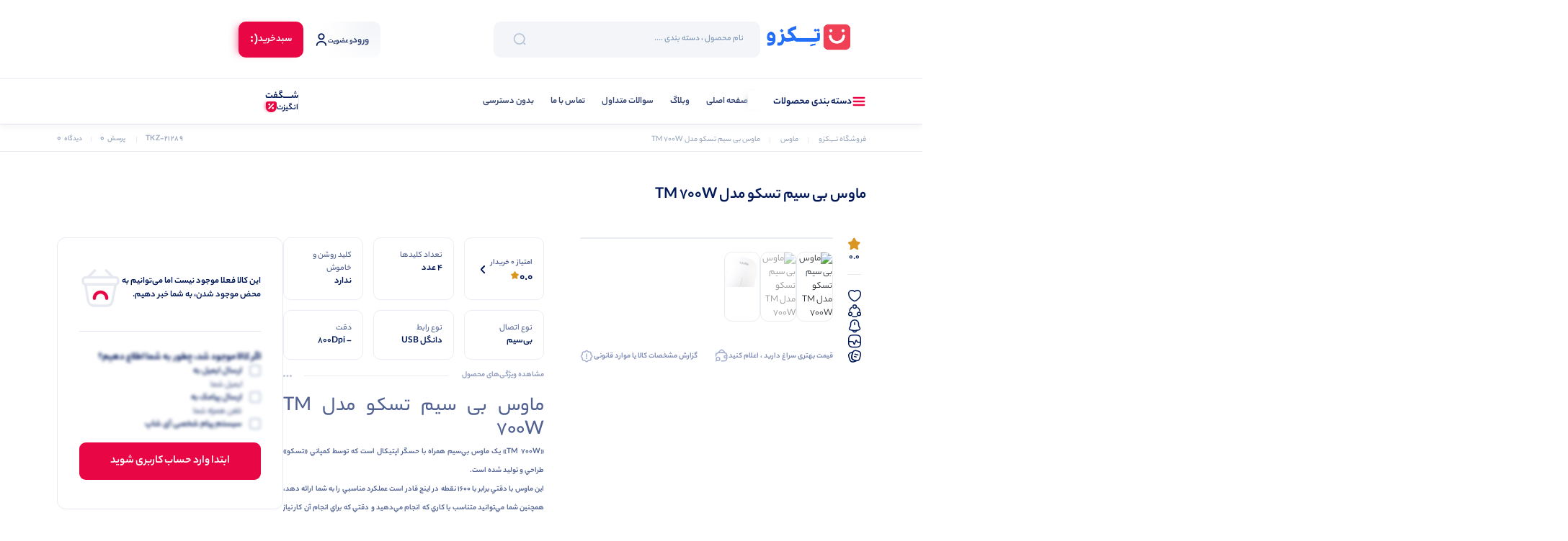

--- FILE ---
content_type: text/html; charset=UTF-8
request_url: https://techzo.ir/product/%D9%85%D8%A7%D9%88%D8%B3-%D8%A8%DB%8C-%D8%B3%DB%8C%D9%85-%D8%AA%D8%B3%DA%A9%D9%88-%D9%85%D8%AF%D9%84-tm-700w/
body_size: 88895
content:
<!DOCTYPE html>
<html xmlns="http://www.w3.org/1999/xhtml" xml:lang="fa" dir="rtl">

<head>

    <meta charset="UTF-8">
    <meta name="viewport" content="width=device-width, initial-scale=1.0, maximum-scale=1.0,user-scalable=0">
    <meta http-equiv="Content-Type" content="text/html; charset=utf-8" />
    <meta name="generator" content="Ishop - 2.0.8.6">
    <link rel="icon" href="https://techzo.ir/wp-content/uploads/2025/03/cropped-fave-32x32.png" sizes="32x32" />
<link rel="icon" href="https://techzo.ir/wp-content/uploads/2025/03/cropped-fave-192x192.png" sizes="192x192" />
<link rel="apple-touch-icon" href="https://techzo.ir/wp-content/uploads/2025/03/cropped-fave-180x180.png" />
<meta name="msapplication-TileImage" content="https://techzo.ir/wp-content/uploads/2025/03/cropped-fave-270x270.png" />

    <!-- HTML5 Shim and Respond.js IE8 support of HTML5 elements and media queries -->
    <!-- WARNING: Respond.js doesn't work if you view the page via file:// -->
    <!--[if lt IE 9]>
        <script src="https://oss.maxcdn.com/libs/html5shiv/3.7.0/html5shiv.js"></script>
        <script src="https://oss.maxcdn.com/libs/respond.js/1.4.2/respond.min.js"></script>
    <![endif]-->

    <meta name='robots' content='index, follow, max-image-preview:large, max-snippet:-1, max-video-preview:-1' />
<link rel="dns-prefetch" href="//fonts.googleapis.com">
<link rel="preconnect" href="https://fonts.googleapis.com" crossorigin>
<link rel="dns-prefetch" href="//fonts.gstatic.com">
<link rel="preconnect" href="https://fonts.gstatic.com" crossorigin>
<link rel="dns-prefetch" href="//cdn.jsdelivr.net">
<link rel="preconnect" href="https://cdn.jsdelivr.net" crossorigin>
<link rel="dns-prefetch" href="//cdnjs.cloudflare.com">
<link rel="preconnect" href="https://cdnjs.cloudflare.com" crossorigin>

	<!-- This site is optimized with the Yoast SEO Premium plugin v26.8 (Yoast SEO v26.8) - https://yoast.com/product/yoast-seo-premium-wordpress/ -->
	<title>بررسی و خرید ماوس بی سیم تسکو مدل TM 700W - فروشگاه تـــِـکزو</title>
	<meta name="description" content="ماوس بی سیم تسکو مدل TM 700W «TM 700W» يک ماوس بي‌سيم همراه با حسگر اپتيکال است که توسط کمپاني «تسکو» طراحي و توليد شده است. اين ماوس با دقتي برابر با 1600 نقطه در اينچ قادر است عملکرد مناسبي را به شما ارائه دهد، همچنين شما مي‌توانيد متناسب با کاري که انجام مي‌دهيد و دقتي که براي انجام آن کار نياز داريد، با استفاده از دکمه تغيير ميزان DPI اين محصول ، دقت آن را در بازه‌هاي 800 ، 1200 و 1600 جابجا کنيد. ماوس تسکو «TM 700W» داراي 4 کليد بوده و داراي باطري ليتيومي قابل شارژ با ظرفيت 400mAh بوده که با يک کابل MICRO USB در مدت زمان 1.5 تا 2 ساعت شارژ مي شود . همچنین يک دکمه‌ي خاموش/روشن هم براي هرچه کمترشدن مصرف انرژي روي اين ماوس قرار داده است." />
	<link rel="canonical" href="https://techzo.ir/product/ماوس-بی-سیم-تسکو-مدل-tm-700w/" />
	<script type="application/ld+json" class="yoast-schema-graph">{"@context":"https://schema.org","@graph":[{"@type":["WebPage","ItemPage"],"@id":"https://techzo.ir/product/%d9%85%d8%a7%d9%88%d8%b3-%d8%a8%db%8c-%d8%b3%db%8c%d9%85-%d8%aa%d8%b3%da%a9%d9%88-%d9%85%d8%af%d9%84-tm-700w/","url":"https://techzo.ir/product/%d9%85%d8%a7%d9%88%d8%b3-%d8%a8%db%8c-%d8%b3%db%8c%d9%85-%d8%aa%d8%b3%da%a9%d9%88-%d9%85%d8%af%d9%84-tm-700w/","name":"بررسی و خرید ماوس بی سیم تسکو مدل TM 700W - فروشگاه تـــِـکزو","isPartOf":{"@id":"https://techzo.ir/#website"},"primaryImageOfPage":{"@id":"https://techzo.ir/product/%d9%85%d8%a7%d9%88%d8%b3-%d8%a8%db%8c-%d8%b3%db%8c%d9%85-%d8%aa%d8%b3%da%a9%d9%88-%d9%85%d8%af%d9%84-tm-700w/#primaryimage"},"image":{"@id":"https://techzo.ir/product/%d9%85%d8%a7%d9%88%d8%b3-%d8%a8%db%8c-%d8%b3%db%8c%d9%85-%d8%aa%d8%b3%da%a9%d9%88-%d9%85%d8%af%d9%84-tm-700w/#primaryimage"},"thumbnailUrl":"","breadcrumb":{"@id":"https://techzo.ir/product/%d9%85%d8%a7%d9%88%d8%b3-%d8%a8%db%8c-%d8%b3%db%8c%d9%85-%d8%aa%d8%b3%da%a9%d9%88-%d9%85%d8%af%d9%84-tm-700w/#breadcrumb"},"inLanguage":"fa-IR","potentialAction":{"@type":"BuyAction","target":"https://techzo.ir/product/ماوس-بی-سیم-تسکو-مدل-tm-700w/"}},{"@type":"ImageObject","inLanguage":"fa-IR","@id":"https://techzo.ir/product/%d9%85%d8%a7%d9%88%d8%b3-%d8%a8%db%8c-%d8%b3%db%8c%d9%85-%d8%aa%d8%b3%da%a9%d9%88-%d9%85%d8%af%d9%84-tm-700w/#primaryimage","url":"","contentUrl":""},{"@type":"BreadcrumbList","@id":"https://techzo.ir/product/%d9%85%d8%a7%d9%88%d8%b3-%d8%a8%db%8c-%d8%b3%db%8c%d9%85-%d8%aa%d8%b3%da%a9%d9%88-%d9%85%d8%af%d9%84-tm-700w/#breadcrumb","itemListElement":[{"@type":"ListItem","position":1,"name":"خانه","item":"https://techzo.ir/"},{"@type":"ListItem","position":2,"name":"فروشگاه","item":"https://techzo.ir/shop/"},{"@type":"ListItem","position":3,"name":"ماوس بی سیم تسکو مدل TM 700W"}]},{"@type":"WebSite","@id":"https://techzo.ir/#website","url":"https://techzo.ir/","name":"فروشگاه تـــِـکزو","description":"رضایت مشتری برای ما در اولویت است","publisher":{"@id":"https://techzo.ir/#/schema/person/407806e140f043dea457f5371551e1a8"},"alternateName":"فروشگاه آنلاین تــــِـکزو","potentialAction":[{"@type":"SearchAction","target":{"@type":"EntryPoint","urlTemplate":"https://techzo.ir/?s={search_term_string}"},"query-input":{"@type":"PropertyValueSpecification","valueRequired":true,"valueName":"search_term_string"}}],"inLanguage":"fa-IR"},{"@type":["Person","Organization"],"@id":"https://techzo.ir/#/schema/person/407806e140f043dea457f5371551e1a8","name":"مدیرسایت","logo":{"@id":"https://techzo.ir/#/schema/person/image/"},"publishingPrinciples":"https://techzo.ir/faq/","ownershipFundingInfo":"https://techzo.ir/%d8%b4%d8%b1%d8%a7%db%8c%d8%b7-%d9%88-%d9%82%d9%88%d8%a7%d9%86%db%8c%d9%86/","actionableFeedbackPolicy":"https://techzo.ir/faq/","correctionsPolicy":"https://techzo.ir/%d8%b4%d8%b1%d8%a7%db%8c%d8%b7-%d9%88-%d9%82%d9%88%d8%a7%d9%86%db%8c%d9%86/","ethicsPolicy":"https://techzo.ir/%d8%b4%d8%b1%d8%a7%db%8c%d8%b7-%d9%88-%d9%82%d9%88%d8%a7%d9%86%db%8c%d9%86/","diversityPolicy":"https://techzo.ir/%d8%b4%d8%b1%d8%a7%db%8c%d8%b7-%d9%88-%d9%82%d9%88%d8%a7%d9%86%db%8c%d9%86/","hasMerchantReturnPolicy":{"@type":"MerchantReturnPolicy","merchantReturnLink":"https://techzo.ir/rules/"}}]}</script>
	<meta property="product:price:amount" content="94500" />
	<meta property="product:price:currency" content="IRT" />
	<meta property="og:availability" content="out of stock" />
	<meta property="product:availability" content="out of stock" />
	<meta property="product:retailer_item_id" content="TKZ-21289" />
	<meta property="product:condition" content="new" />
	<!-- / Yoast SEO Premium plugin. -->


<style id='wp-img-auto-sizes-contain-inline-css' type='text/css'>
img:is([sizes=auto i],[sizes^="auto," i]){contain-intrinsic-size:3000px 1500px}
/*# sourceURL=wp-img-auto-sizes-contain-inline-css */
</style>
<link rel='stylesheet' id='wp-block-library-rtl-css' href='https://techzo.ir/wp-includes/css/dist/block-library/style-rtl.min.css' type='text/css' media='all' />
<style id='classic-theme-styles-inline-css' type='text/css'>
/*! This file is auto-generated */
.wp-block-button__link{color:#fff;background-color:#32373c;border-radius:9999px;box-shadow:none;text-decoration:none;padding:calc(.667em + 2px) calc(1.333em + 2px);font-size:1.125em}.wp-block-file__button{background:#32373c;color:#fff;text-decoration:none}
/*# sourceURL=/wp-includes/css/classic-themes.min.css */
</style>
<style id='global-styles-inline-css' type='text/css'>
:root{--wp--preset--aspect-ratio--square: 1;--wp--preset--aspect-ratio--4-3: 4/3;--wp--preset--aspect-ratio--3-4: 3/4;--wp--preset--aspect-ratio--3-2: 3/2;--wp--preset--aspect-ratio--2-3: 2/3;--wp--preset--aspect-ratio--16-9: 16/9;--wp--preset--aspect-ratio--9-16: 9/16;--wp--preset--color--black: #000000;--wp--preset--color--cyan-bluish-gray: #abb8c3;--wp--preset--color--white: #ffffff;--wp--preset--color--pale-pink: #f78da7;--wp--preset--color--vivid-red: #cf2e2e;--wp--preset--color--luminous-vivid-orange: #ff6900;--wp--preset--color--luminous-vivid-amber: #fcb900;--wp--preset--color--light-green-cyan: #7bdcb5;--wp--preset--color--vivid-green-cyan: #00d084;--wp--preset--color--pale-cyan-blue: #8ed1fc;--wp--preset--color--vivid-cyan-blue: #0693e3;--wp--preset--color--vivid-purple: #9b51e0;--wp--preset--gradient--vivid-cyan-blue-to-vivid-purple: linear-gradient(135deg,rgb(6,147,227) 0%,rgb(155,81,224) 100%);--wp--preset--gradient--light-green-cyan-to-vivid-green-cyan: linear-gradient(135deg,rgb(122,220,180) 0%,rgb(0,208,130) 100%);--wp--preset--gradient--luminous-vivid-amber-to-luminous-vivid-orange: linear-gradient(135deg,rgb(252,185,0) 0%,rgb(255,105,0) 100%);--wp--preset--gradient--luminous-vivid-orange-to-vivid-red: linear-gradient(135deg,rgb(255,105,0) 0%,rgb(207,46,46) 100%);--wp--preset--gradient--very-light-gray-to-cyan-bluish-gray: linear-gradient(135deg,rgb(238,238,238) 0%,rgb(169,184,195) 100%);--wp--preset--gradient--cool-to-warm-spectrum: linear-gradient(135deg,rgb(74,234,220) 0%,rgb(151,120,209) 20%,rgb(207,42,186) 40%,rgb(238,44,130) 60%,rgb(251,105,98) 80%,rgb(254,248,76) 100%);--wp--preset--gradient--blush-light-purple: linear-gradient(135deg,rgb(255,206,236) 0%,rgb(152,150,240) 100%);--wp--preset--gradient--blush-bordeaux: linear-gradient(135deg,rgb(254,205,165) 0%,rgb(254,45,45) 50%,rgb(107,0,62) 100%);--wp--preset--gradient--luminous-dusk: linear-gradient(135deg,rgb(255,203,112) 0%,rgb(199,81,192) 50%,rgb(65,88,208) 100%);--wp--preset--gradient--pale-ocean: linear-gradient(135deg,rgb(255,245,203) 0%,rgb(182,227,212) 50%,rgb(51,167,181) 100%);--wp--preset--gradient--electric-grass: linear-gradient(135deg,rgb(202,248,128) 0%,rgb(113,206,126) 100%);--wp--preset--gradient--midnight: linear-gradient(135deg,rgb(2,3,129) 0%,rgb(40,116,252) 100%);--wp--preset--font-size--small: 13px;--wp--preset--font-size--medium: 20px;--wp--preset--font-size--large: 36px;--wp--preset--font-size--x-large: 42px;--wp--preset--spacing--20: 0.44rem;--wp--preset--spacing--30: 0.67rem;--wp--preset--spacing--40: 1rem;--wp--preset--spacing--50: 1.5rem;--wp--preset--spacing--60: 2.25rem;--wp--preset--spacing--70: 3.38rem;--wp--preset--spacing--80: 5.06rem;--wp--preset--shadow--natural: 6px 6px 9px rgba(0, 0, 0, 0.2);--wp--preset--shadow--deep: 12px 12px 50px rgba(0, 0, 0, 0.4);--wp--preset--shadow--sharp: 6px 6px 0px rgba(0, 0, 0, 0.2);--wp--preset--shadow--outlined: 6px 6px 0px -3px rgb(255, 255, 255), 6px 6px rgb(0, 0, 0);--wp--preset--shadow--crisp: 6px 6px 0px rgb(0, 0, 0);}:where(.is-layout-flex){gap: 0.5em;}:where(.is-layout-grid){gap: 0.5em;}body .is-layout-flex{display: flex;}.is-layout-flex{flex-wrap: wrap;align-items: center;}.is-layout-flex > :is(*, div){margin: 0;}body .is-layout-grid{display: grid;}.is-layout-grid > :is(*, div){margin: 0;}:where(.wp-block-columns.is-layout-flex){gap: 2em;}:where(.wp-block-columns.is-layout-grid){gap: 2em;}:where(.wp-block-post-template.is-layout-flex){gap: 1.25em;}:where(.wp-block-post-template.is-layout-grid){gap: 1.25em;}.has-black-color{color: var(--wp--preset--color--black) !important;}.has-cyan-bluish-gray-color{color: var(--wp--preset--color--cyan-bluish-gray) !important;}.has-white-color{color: var(--wp--preset--color--white) !important;}.has-pale-pink-color{color: var(--wp--preset--color--pale-pink) !important;}.has-vivid-red-color{color: var(--wp--preset--color--vivid-red) !important;}.has-luminous-vivid-orange-color{color: var(--wp--preset--color--luminous-vivid-orange) !important;}.has-luminous-vivid-amber-color{color: var(--wp--preset--color--luminous-vivid-amber) !important;}.has-light-green-cyan-color{color: var(--wp--preset--color--light-green-cyan) !important;}.has-vivid-green-cyan-color{color: var(--wp--preset--color--vivid-green-cyan) !important;}.has-pale-cyan-blue-color{color: var(--wp--preset--color--pale-cyan-blue) !important;}.has-vivid-cyan-blue-color{color: var(--wp--preset--color--vivid-cyan-blue) !important;}.has-vivid-purple-color{color: var(--wp--preset--color--vivid-purple) !important;}.has-black-background-color{background-color: var(--wp--preset--color--black) !important;}.has-cyan-bluish-gray-background-color{background-color: var(--wp--preset--color--cyan-bluish-gray) !important;}.has-white-background-color{background-color: var(--wp--preset--color--white) !important;}.has-pale-pink-background-color{background-color: var(--wp--preset--color--pale-pink) !important;}.has-vivid-red-background-color{background-color: var(--wp--preset--color--vivid-red) !important;}.has-luminous-vivid-orange-background-color{background-color: var(--wp--preset--color--luminous-vivid-orange) !important;}.has-luminous-vivid-amber-background-color{background-color: var(--wp--preset--color--luminous-vivid-amber) !important;}.has-light-green-cyan-background-color{background-color: var(--wp--preset--color--light-green-cyan) !important;}.has-vivid-green-cyan-background-color{background-color: var(--wp--preset--color--vivid-green-cyan) !important;}.has-pale-cyan-blue-background-color{background-color: var(--wp--preset--color--pale-cyan-blue) !important;}.has-vivid-cyan-blue-background-color{background-color: var(--wp--preset--color--vivid-cyan-blue) !important;}.has-vivid-purple-background-color{background-color: var(--wp--preset--color--vivid-purple) !important;}.has-black-border-color{border-color: var(--wp--preset--color--black) !important;}.has-cyan-bluish-gray-border-color{border-color: var(--wp--preset--color--cyan-bluish-gray) !important;}.has-white-border-color{border-color: var(--wp--preset--color--white) !important;}.has-pale-pink-border-color{border-color: var(--wp--preset--color--pale-pink) !important;}.has-vivid-red-border-color{border-color: var(--wp--preset--color--vivid-red) !important;}.has-luminous-vivid-orange-border-color{border-color: var(--wp--preset--color--luminous-vivid-orange) !important;}.has-luminous-vivid-amber-border-color{border-color: var(--wp--preset--color--luminous-vivid-amber) !important;}.has-light-green-cyan-border-color{border-color: var(--wp--preset--color--light-green-cyan) !important;}.has-vivid-green-cyan-border-color{border-color: var(--wp--preset--color--vivid-green-cyan) !important;}.has-pale-cyan-blue-border-color{border-color: var(--wp--preset--color--pale-cyan-blue) !important;}.has-vivid-cyan-blue-border-color{border-color: var(--wp--preset--color--vivid-cyan-blue) !important;}.has-vivid-purple-border-color{border-color: var(--wp--preset--color--vivid-purple) !important;}.has-vivid-cyan-blue-to-vivid-purple-gradient-background{background: var(--wp--preset--gradient--vivid-cyan-blue-to-vivid-purple) !important;}.has-light-green-cyan-to-vivid-green-cyan-gradient-background{background: var(--wp--preset--gradient--light-green-cyan-to-vivid-green-cyan) !important;}.has-luminous-vivid-amber-to-luminous-vivid-orange-gradient-background{background: var(--wp--preset--gradient--luminous-vivid-amber-to-luminous-vivid-orange) !important;}.has-luminous-vivid-orange-to-vivid-red-gradient-background{background: var(--wp--preset--gradient--luminous-vivid-orange-to-vivid-red) !important;}.has-very-light-gray-to-cyan-bluish-gray-gradient-background{background: var(--wp--preset--gradient--very-light-gray-to-cyan-bluish-gray) !important;}.has-cool-to-warm-spectrum-gradient-background{background: var(--wp--preset--gradient--cool-to-warm-spectrum) !important;}.has-blush-light-purple-gradient-background{background: var(--wp--preset--gradient--blush-light-purple) !important;}.has-blush-bordeaux-gradient-background{background: var(--wp--preset--gradient--blush-bordeaux) !important;}.has-luminous-dusk-gradient-background{background: var(--wp--preset--gradient--luminous-dusk) !important;}.has-pale-ocean-gradient-background{background: var(--wp--preset--gradient--pale-ocean) !important;}.has-electric-grass-gradient-background{background: var(--wp--preset--gradient--electric-grass) !important;}.has-midnight-gradient-background{background: var(--wp--preset--gradient--midnight) !important;}.has-small-font-size{font-size: var(--wp--preset--font-size--small) !important;}.has-medium-font-size{font-size: var(--wp--preset--font-size--medium) !important;}.has-large-font-size{font-size: var(--wp--preset--font-size--large) !important;}.has-x-large-font-size{font-size: var(--wp--preset--font-size--x-large) !important;}
:where(.wp-block-post-template.is-layout-flex){gap: 1.25em;}:where(.wp-block-post-template.is-layout-grid){gap: 1.25em;}
:where(.wp-block-term-template.is-layout-flex){gap: 1.25em;}:where(.wp-block-term-template.is-layout-grid){gap: 1.25em;}
:where(.wp-block-columns.is-layout-flex){gap: 2em;}:where(.wp-block-columns.is-layout-grid){gap: 2em;}
:root :where(.wp-block-pullquote){font-size: 1.5em;line-height: 1.6;}
/*# sourceURL=global-styles-inline-css */
</style>
<link rel='stylesheet' id='woo-pfinder-style-css' href='https://techzo.ir/wp-content/plugins/woo-price-finder/assets/css/pfinder1.css' type='text/css' media='all' />
<link rel='stylesheet' id='woocommerce-layout-rtl-css' href='https://techzo.ir/wp-content/plugins/woocommerce/assets/css/woocommerce-layout-rtl.css' type='text/css' media='all' />
<link rel='stylesheet' id='woocommerce-smallscreen-rtl-css' href='https://techzo.ir/wp-content/plugins/woocommerce/assets/css/woocommerce-smallscreen-rtl.css' type='text/css' media='only screen and (max-width: 768px)' />
<link rel='stylesheet' id='woocommerce-general-rtl-css' href='https://techzo.ir/wp-content/plugins/woocommerce/assets/css/woocommerce-rtl.css' type='text/css' media='all' />
<style id='woocommerce-inline-inline-css' type='text/css'>
.woocommerce form .form-row .required { visibility: visible; }
/*# sourceURL=woocommerce-inline-inline-css */
</style>
<link rel='stylesheet' id='ishopSelect2-css' href='https://techzo.ir/wp-content/themes/ishop-theme/assets/css/select2.min.css' type='text/css' media='all' />
<link rel='stylesheet' id='ishopStyles-css' href='https://techzo.ir/wp-content/themes/ishop-theme/assets/css/styles.css' type='text/css' media='all' />
<link rel='stylesheet' id='ishopStylesNewface-css' href='https://techzo.ir/wp-content/themes/ishop-theme/assets/css/styles-newface.css' type='text/css' media='all' />
<link rel='stylesheet' id='fancybox-css-css' href='https://techzo.ir/wp-content/themes/ishop-theme/assets/css/fancybox.css' type='text/css' media='all' />
<script type="text/javascript" id="ahc_front_js-js-extra">
/* <![CDATA[ */
var ahc_ajax_front = {"ajax_url":"https://techzo.ir/wp-admin/admin-ajax.php","page_id":"9356","page_title":"\u0645\u0627\u0648\u0633 \u0628\u06cc \u0633\u06cc\u0645 \u062a\u0633\u06a9\u0648 \u0645\u062f\u0644 TM 700W","post_type":"product"};
//# sourceURL=ahc_front_js-js-extra
/* ]]> */
</script>
<script type="text/javascript" defer src="https://techzo.ir/wp-content/plugins/visitors-traffic-real-time-statistics-pro/js/front.js" id="ahc_front_js-js"></script>
<script type="text/javascript" id="jquery-core-js-extra">
/* <![CDATA[ */
var story_comments_obj = {"ajax_url":"https://techzo.ir/wp-admin/admin-ajax.php","nonce":"295d8898c1","is_logged_in":""};
var story_comments_obj = {"ajax_url":"https://techzo.ir/wp-admin/admin-ajax.php","nonce":"295d8898c1","is_logged_in":"","user_id":"0"};
//# sourceURL=jquery-core-js-extra
/* ]]> */
</script>
<script type="text/javascript" src="https://techzo.ir/wp-includes/js/jquery/jquery.min.js" id="jquery-core-js"></script>
<script type="text/javascript" src="https://techzo.ir/wp-content/plugins/woocommerce/assets/js/jquery-blockui/jquery.blockUI.min.js" id="wc-jquery-blockui-js" defer="defer" data-wp-strategy="defer"></script>
<script type="text/javascript" id="wc-add-to-cart-js-extra">
/* <![CDATA[ */
var wc_add_to_cart_params = {"ajax_url":"/wp-admin/admin-ajax.php","wc_ajax_url":"/?wc-ajax=%%endpoint%%","i18n_view_cart":"\u0645\u0634\u0627\u0647\u062f\u0647 \u0633\u0628\u062f \u062e\u0631\u06cc\u062f","cart_url":"https://techzo.ir/cart/","is_cart":"","cart_redirect_after_add":"yes"};
//# sourceURL=wc-add-to-cart-js-extra
/* ]]> */
</script>
<script type="text/javascript" src="https://techzo.ir/wp-content/plugins/woocommerce/assets/js/frontend/add-to-cart.min.js" id="wc-add-to-cart-js" defer="defer" data-wp-strategy="defer"></script>
<script type="text/javascript" src="https://techzo.ir/wp-content/plugins/woocommerce/assets/js/zoom/jquery.zoom.min.js" id="wc-zoom-js" defer="defer" data-wp-strategy="defer"></script>
<script type="text/javascript" src="https://techzo.ir/wp-content/plugins/woocommerce/assets/js/flexslider/jquery.flexslider.min.js" id="wc-flexslider-js" defer="defer" data-wp-strategy="defer"></script>
<script type="text/javascript" id="wc-single-product-js-extra">
/* <![CDATA[ */
var wc_single_product_params = {"i18n_required_rating_text":"\u062e\u0648\u0627\u0647\u0634\u0645\u0646\u062f\u06cc\u0645 \u06cc\u06a9 \u0631\u062a\u0628\u0647 \u0631\u0627 \u0627\u0646\u062a\u062e\u0627\u0628 \u06a9\u0646\u06cc\u062f","i18n_rating_options":["1 of 5 stars","2 of 5 stars","3 of 5 stars","4 of 5 stars","5 of 5 stars"],"i18n_product_gallery_trigger_text":"\u0645\u0634\u0627\u0647\u062f\u0647 \u06af\u0627\u0644\u0631\u06cc \u062a\u0635\u0627\u0648\u06cc\u0631 \u062f\u0631 \u062d\u0627\u0644\u062a \u062a\u0645\u0627\u0645 \u0635\u0641\u062d\u0647","review_rating_required":"yes","flexslider":{"rtl":true,"animation":"slide","smoothHeight":true,"directionNav":false,"controlNav":"thumbnails","slideshow":false,"animationSpeed":500,"animationLoop":false,"allowOneSlide":false},"zoom_enabled":"1","zoom_options":[],"photoswipe_enabled":"","photoswipe_options":{"shareEl":false,"closeOnScroll":false,"history":false,"hideAnimationDuration":0,"showAnimationDuration":0},"flexslider_enabled":"1"};
//# sourceURL=wc-single-product-js-extra
/* ]]> */
</script>
<script type="text/javascript" src="https://techzo.ir/wp-content/plugins/woocommerce/assets/js/frontend/single-product.min.js" id="wc-single-product-js" defer="defer" data-wp-strategy="defer"></script>
<script type="text/javascript" src="https://techzo.ir/wp-content/plugins/woocommerce/assets/js/js-cookie/js.cookie.min.js" id="wc-js-cookie-js" defer="defer" data-wp-strategy="defer"></script>
<script type="text/javascript" id="woocommerce-js-extra">
/* <![CDATA[ */
var woocommerce_params = {"ajax_url":"/wp-admin/admin-ajax.php","wc_ajax_url":"/?wc-ajax=%%endpoint%%","i18n_password_show":"\u0646\u0645\u0627\u06cc\u0634 \u0631\u0645\u0632\u0639\u0628\u0648\u0631","i18n_password_hide":"Hide password"};
//# sourceURL=woocommerce-js-extra
/* ]]> */
</script>
<script type="text/javascript" src="https://techzo.ir/wp-content/plugins/woocommerce/assets/js/frontend/woocommerce.min.js" id="woocommerce-js" defer="defer" data-wp-strategy="defer"></script>
<script type="text/javascript" defer src="https://techzo.ir/wp-content/themes/ishop-theme/assets/js/chart.js" id="ishopScriptsChart-js"></script>
<script type="text/javascript" defer src="https://techzo.ir/wp-content/themes/ishop-theme/assets/js/wavesurfer.js" id="ishopScriptsWavesurfer-js"></script>
<script type="text/javascript" defer src="https://techzo.ir/wp-content/themes/ishop-theme/assets/js/wavesurfer.microphone.min.js" id="ishopScriptsWavesurfermicrophone-js"></script>
<script type="text/javascript" defer src="https://techzo.ir/wp-content/themes/ishop-theme/assets/js/select2.min.js" id="ishopScriptsSelect2-js"></script>
<script type="text/javascript" src="https://techzo.ir/wp-content/themes/ishop-theme/assets/js/header-bundle.js" id="ishopScriptsheader-js"></script>
<meta name="generator" content="Redux 4.4.11" />    <input type="hidden" id="ajax_url" value="https://techzo.ir/wp-admin/admin-ajax.php">
    <input type="hidden" id="site_url" value="https://techzo.ir/">
    <input type="hidden" id="theme_assets" value="https://techzo.ir/wp-content/themes/ishop-theme/assets">
    <input type="hidden" id="user_id" value="0">
    <input type="hidden" id="compare_page_url" value="https://techzo.ir/compare/">	<noscript><style>.woocommerce-product-gallery{ opacity: 1 !important; }</style></noscript>
	<meta name="generator" content="Elementor 3.34.0; features: e_font_icon_svg, additional_custom_breakpoints; settings: css_print_method-external, google_font-disabled, font_display-swap">
			<style>
				.e-con.e-parent:nth-of-type(n+4):not(.e-lazyloaded):not(.e-no-lazyload),
				.e-con.e-parent:nth-of-type(n+4):not(.e-lazyloaded):not(.e-no-lazyload) * {
					background-image: none !important;
				}
				@media screen and (max-height: 1024px) {
					.e-con.e-parent:nth-of-type(n+3):not(.e-lazyloaded):not(.e-no-lazyload),
					.e-con.e-parent:nth-of-type(n+3):not(.e-lazyloaded):not(.e-no-lazyload) * {
						background-image: none !important;
					}
				}
				@media screen and (max-height: 640px) {
					.e-con.e-parent:nth-of-type(n+2):not(.e-lazyloaded):not(.e-no-lazyload),
					.e-con.e-parent:nth-of-type(n+2):not(.e-lazyloaded):not(.e-no-lazyload) * {
						background-image: none !important;
					}
				}
			</style>
			<div class="pf_jsdataidx" data-jsdataidx="0_121386304" style="display: none;"></div>    <script>
        (function($) {
            // lazy loading system
            document.addEventListener("DOMContentLoaded", function() {
                var lazyImages = [].slice.call(document.querySelectorAll("img.lazy"));
                var noLazyImages = [].slice.call(document.querySelectorAll("img.no-lazy"));

                // Function to immediately load images with the 'no-lazy' class
                function loadNoLazyImages() {
                    noLazyImages.forEach(function(image) {
                        if (image.dataset.src) {
                            image.src = encodeURI(image.dataset.src);
                        }
                        if (image.dataset.srcset) {
                            var encodedSrcset = image.dataset.srcset.split(',').map(function(srcsetItem) {
                                var parts = srcsetItem.trim().split(' ');
                                parts[0] = encodeURI(parts[0]);
                                return parts.join(' ');
                            }).join(', ');
                            image.srcset = encodedSrcset;
                        }
                        image.classList.remove("no-lazy");
                        image.classList.add("loaded-lazy");
                    });
                }

                // Call function to load 'no-lazy' images immediately
                loadNoLazyImages();

                function lazyLoadImage(image) {
                    if (image.classList.contains('no-lazy') || image.hasAttribute('data-no-lazy')) {
                        // Skip already loaded 'no-lazy' images
                        return;
                    }

                    if (image.dataset.src) {
                        image.src = encodeURI(image.dataset.src);
                    }
                    if (image.dataset.srcset) {
                        var encodedSrcset = image.dataset.srcset.split(',').map(function(srcsetItem) {
                            var parts = srcsetItem.trim().split(' ');
                            parts[0] = encodeURI(parts[0]);
                            return parts.join(' ');
                        }).join(', ');
                        image.srcset = encodedSrcset;
                    }

                    image.classList.remove("lazy");
                    image.classList.add("loaded-lazy");
                }

                function loadVisibleImages() {
                    lazyImages.forEach(function(lazyImage) {
                        var rect = lazyImage.getBoundingClientRect();
                        if (
                            rect.top < window.innerHeight && rect.bottom > 0 &&
                            rect.left < window.innerWidth && rect.right > 0
                        ) {
                            lazyLoadImage(lazyImage);
                        }
                    });
                }

                // Initial check for visible images
                loadVisibleImages();

                // Event listeners for scroll, resize, and other interactions
                window.addEventListener('scroll', loadVisibleImages);
                window.addEventListener('resize', loadVisibleImages);
                document.addEventListener('keyup', loadVisibleImages);
                document.addEventListener('touchmove', loadVisibleImages);

                // IntersectionObserver setup (if available)
                if ("IntersectionObserver" in window) {
                    let lazyImageObserver = new IntersectionObserver(function(entries, observer) {
                        entries.forEach(function(entry) {
                            if (entry.isIntersecting) {
                                let lazyImage = entry.target;
                                lazyLoadImage(lazyImage);
                                lazyImageObserver.unobserve(lazyImage);
                            }
                        });
                    });

                    lazyImages.forEach(function(lazyImage) {
                        lazyImageObserver.observe(lazyImage);
                    });
                } else {
                    loadVisibleImages(); // Fallback for older browsers
                }
            });
        })(jQuery);
    </script>
    <style>
        
                    @font-face {
                        font-family: yekanbakh;
                        font-style: normal;
                        font-weight: 900;
                        font-display: swap;
                        src: url("https://techzo.ir/wp-content/themes/ishop-theme/assets/fonts/FaNum/Yekan Bakh FaNum 07 Heavy.eot");
                        src: url("https://techzo.ir/wp-content/themes/ishop-theme/assets/fonts/FaNum/Yekan Bakh FaNum 07 Heavy.ttf");
                        src: url("https://techzo.ir/wp-content/themes/ishop-theme/assets/fonts/FaNum/Yekan Bakh FaNum 07 Heavy.woff");
                    }
            
                    @font-face {
                        font-family: yekanbakh;
                        font-style: normal;
                        font-weight: 700;
                        font-display: swap;
                        src: url("https://techzo.ir/wp-content/themes/ishop-theme/assets/fonts/FaNum/Yekan Bakh FaNum 06 Bold.eot");
                        src: url("https://techzo.ir/wp-content/themes/ishop-theme/assets/fonts/FaNum/Yekan Bakh FaNum 06 Bold.ttf");
                        src: url("https://techzo.ir/wp-content/themes/ishop-theme/assets/fonts/FaNum/Yekan Bakh FaNum 06 Bold.woff");
                    }
            
                    @font-face {
                        font-family: yekanbakh;
                        font-style: normal;
                        font-weight: 500;
                        font-display: swap;
                        src: url("https://techzo.ir/wp-content/themes/ishop-theme/assets/fonts/FaNum/Yekan Bakh FaNum 05 Medium.eot");
                        src: url("https://techzo.ir/wp-content/themes/ishop-theme/assets/fonts/FaNum/Yekan Bakh FaNum 05 Medium.ttf");
                        src: url("https://techzo.ir/wp-content/themes/ishop-theme/assets/fonts/FaNum/Yekan Bakh FaNum 05 Medium.woff");
                    }
            
                    @font-face {
                        font-family: yekanbakh;
                        font-style: normal;
                        font-weight: 400;
                        font-display: swap;
                        src: url("https://techzo.ir/wp-content/themes/ishop-theme/assets/fonts/FaNum/Yekan Bakh FaNum 04 Regular.eot");
                        src: url("https://techzo.ir/wp-content/themes/ishop-theme/assets/fonts/FaNum/Yekan Bakh FaNum 04 Regular.ttf");
                        src: url("https://techzo.ir/wp-content/themes/ishop-theme/assets/fonts/FaNum/Yekan Bakh FaNum 04 Regular.woff");
                    }
            
                    @font-face {
                        font-family: yekanbakh;
                        font-style: normal;
                        font-weight: 300;
                        font-display: swap;
                        src: url("https://techzo.ir/wp-content/themes/ishop-theme/assets/fonts/FaNum/Yekan Bakh FaNum 03 Light.eot");
                        src: url("https://techzo.ir/wp-content/themes/ishop-theme/assets/fonts/FaNum/Yekan Bakh FaNum 03 Light.ttf");
                        src: url("https://techzo.ir/wp-content/themes/ishop-theme/assets/fonts/FaNum/Yekan Bakh FaNum 03 Light.woff");
                    }

                    .header-top-content__search-box input , .footer-back-to-up__content-title , .checkout-map-controls , .checkout-map-fullscreen , .checkout-map-search , .site-footer__socials ul li a span , body , .single-blog__faq-slide p {
                        font-family: yekanbakh !important;
                    }
                    @-webkit-keyframes fadeIn {
            from {
                opacity: 0;
            }

            to {
                opacity: 1;
            }
        }

        @keyframes fadeIn {
            from {
                opacity: 0;
            }

            to {
                opacity: 1;
            }
        }

        body {
            min-height: 100vh;
        }

        html {
            overflow-x: hidden;
            min-height: 100vh;
        }

        a {
            cursor: pointer;
            color: inherit;
        }

        a:not([href]):not([tabindex]) {
            color: #021959;
            text-decoration: none;
        }

        .ishop-currency-symbol {
            position: relative;
            display: inline-block;
            width: 14px;
            height: 14px;
            text-indent: 9999px;
            overflow: hidden;
            background-size: contain;
            vertical-align: middle;
            background-repeat: no-repeat;
        }

        .ishop-currency-irt {
            background-image: url("data:image/svg+xml;utf8,%3Csvg%20width%3D%2213%22%20height%3D%2212%22%20viewBox%3D%220%200%2013%2012%22%20fill%3D%22none%22%20xmlns%3D%22http%3A//www.w3.org/2000/svg%22%3E%3Cpath%20d%3D%22M2.32002%206.11782C2.63548%205.96391%202.87208%205.81%203.10867%205.57913C3.2664%205.34826%203.42413%205.11739%203.58186%204.88652C3.66073%204.57869%203.73959%204.27087%203.73959%203.96304H11.2318C11.705%203.96304%2012.0993%203.80913%2012.4147%203.57826C12.6513%203.27043%2012.8091%202.88565%2012.8091%202.34696V0.5H11.7838V2.27C11.7838%202.65478%2011.5472%202.88565%2011.1529%202.88565H3.73959V2.50087C3.73959%202.11609%203.66073%201.88522%203.58186%201.57739C3.58186%201.34652%203.42413%201.11565%203.2664%200.961739C3.10867%200.807826%202.95094%200.730869%202.79321%200.653913C2.55662%200.576956%202.32002%200.5%202.16229%200.5C1.84683%200.5%201.61024%200.576956%201.37364%200.653913C1.21591%200.807826%200.979316%200.884782%200.900451%201.11565C0.742721%201.26956%200.584991%201.42348%200.584991%201.65435C0.506126%201.88522%200.427261%202.11609%200.427261%202.34696C0.427261%202.57782%200.427261%202.80869%200.506126%203.03956C0.584991%203.27043%200.663856%203.42435%200.742721%203.57826C0.900451%203.65521%201.05818%203.80913%201.29478%203.88608C1.53137%203.96304%201.76797%203.96304%202.16229%203.96304H2.79321C2.79321%204.11695%202.71435%204.27087%202.71435%204.42478C2.63548%204.57869%202.47775%204.7326%202.39889%204.88652C2.32002%204.96347%202.16229%205.04043%201.9257%205.11739C1.76797%205.19434%201.53137%205.2713%201.29478%205.2713H0.269531V6.34869H1.29478C1.6891%206.27173%202.00456%206.19478%202.32002%206.11782ZM2.16229%202.88565C1.84683%202.88565%201.6891%202.88565%201.53137%202.73174C1.45251%202.65478%201.37364%202.50087%201.37364%202.27C1.37364%202.03913%201.45251%201.80826%201.53137%201.7313C1.6891%201.65435%201.84683%201.57739%202.08343%201.57739C2.32002%201.57739%202.47775%201.65435%202.63548%201.80826C2.79321%201.96217%202.79321%202.19304%202.79321%202.50087V2.96261H2.16229V2.88565Z%22%20fill%3D%22%23021959%22/%3E%3Cpath%20d%3D%22M10.4422%200.5H7.44531V1.42348H10.4422V0.5Z%22%20fill%3D%22%23021959%22/%3E%3Cpath%20d%3D%22M12.7298%208.50383C12.6509%208.27296%2012.5721%208.11905%2012.4143%207.96514C12.2566%207.81122%2012.0989%207.65731%2011.8623%207.58035C11.7046%207.5034%2011.468%207.42644%2011.2314%207.42644C10.9948%207.42644%2010.7582%207.5034%2010.5216%207.58035C10.285%207.65731%2010.1273%207.81122%209.96953%207.96514C9.8118%208.11905%209.73293%208.27296%209.65407%208.50383C9.5752%208.7347%209.5752%208.96557%209.5752%209.19644V9.42731C9.5752%209.65818%209.49634%209.73513%209.41747%209.88905C9.25974%209.966%209.10201%2010.043%208.86542%2010.043H8.54996C8.39223%2010.043%208.2345%209.966%208.15563%209.88905C8.07677%209.73513%207.9979%209.58122%207.9979%209.42731V5.7334H6.97266V9.58122C6.97266%209.88905%206.97266%2010.1199%207.05152%2010.2738C7.13039%2010.4277%207.20925%2010.5817%207.36698%2010.7356C7.52471%2010.8125%207.60358%2010.9664%207.84017%2010.9664C7.9979%2011.0434%208.15563%2011.0434%208.39223%2011.0434H8.94428C9.10201%2011.0434%209.33861%2010.9664%209.49634%2010.8895C9.65407%2010.8125%209.89066%2010.6586%209.96953%2010.4277C10.1273%2010.6586%2010.285%2010.8125%2010.5216%2010.8895C10.7582%2010.9664%2010.9948%2011.0434%2011.3102%2011.0434C11.7834%2011.0434%2012.2566%2010.8895%2012.4932%2010.5817C12.8087%2010.2738%2012.9664%209.81209%2012.9664%209.2734C12.8875%208.96557%2012.8087%208.7347%2012.7298%208.50383ZM11.2314%209.966C10.9948%209.966%2010.837%209.88905%2010.7582%209.81209C10.5216%209.65818%2010.5216%209.50427%2010.5216%209.2734C10.5216%209.04253%2010.6004%208.88861%2010.6793%208.7347C10.7582%208.58079%2010.9948%208.50383%2011.2314%208.50383C11.468%208.50383%2011.7046%208.58079%2011.7834%208.7347C11.8623%208.88861%2011.9412%209.04253%2011.9412%209.2734C11.8623%209.73513%2011.6257%209.966%2011.2314%209.966Z%22%20fill%3D%22%23021959%22/%3E%3Cpath%20d%3D%22M4.92256%208.50364C4.92256%208.73451%204.92256%208.88842%204.8437%209.11929C4.76484%209.2732%204.68597%209.42712%204.60711%209.58103C4.44938%209.73494%204.29165%209.8119%204.13392%209.88886C3.97619%209.96581%203.73959%2010.0428%203.42413%2010.0428H2.71435C2.47775%2010.0428%202.24116%2010.0428%202.00456%209.96581C1.84683%209.8119%201.6891%209.73494%201.61024%209.58103C1.53137%209.42712%201.37364%209.2732%201.37364%209.11929C1.29478%208.96538%201.29478%208.73451%201.29478%208.50364V7.65712H0.269531V8.5806C0.269531%209.35016%200.506126%209.96581%200.900451%2010.4276C1.29478%2010.8893%201.84683%2011.1202%202.63548%2011.1202H3.42413C3.81846%2011.1202%204.13392%2011.0432%204.44938%2010.8893C4.76484%2010.7354%205.00143%2010.5815%205.23803%2010.3506C5.47462%2010.1197%205.63235%209.8119%205.71122%209.50407C5.79008%209.19625%205.86894%208.88842%205.86894%208.50364V5.73321L4.8437%205.65625L4.92256%208.50364Z%22%20fill%3D%22%23021959%22/%3E%3Cpath%20d%3D%22M3.73962%207.42578H2.55664V8.50317H3.73962V7.42578Z%22%20fill%3D%22%23021959%22/%3E%3C/svg%3E");
        }

        .ishop-currency-irht {
            background-image: url("data:image/svg+xml,%3Csvg%20width%3D%2212%22%20height%3D%2213%22%20viewBox%3D%220%200%2012%2013%22%20fill%3D%22none%22%20xmlns%3D%22http%3A//www.w3.org/2000/svg%22%3E%3Cg%20clip-path%3D%22url(%23clip0_1632_8986)%22%3E%3Cpath%20d%3D%22M11.0856%206.81727C10.9015%207.49684%2010.7928%208.21082%2010.5251%208.85598C9.70523%2010.7915%208.22451%2011.9097%206.2084%2012.2452C5.03722%2012.4431%203.88276%2012.3915%202.76177%2011.927C1.5153%2011.4022%200.745661%2010.456%200.486328%209.10545C0.201897%207.56566%200.436134%206.09469%201.08865%204.63233C3.42578%205.55623%205.93359%206.17342%208.57422%206.17342C8.30397%206.67342%207.83203%207.97029%207.41305%208.74373C4.37891%208.45467%203.69036%207.97029%201.38145%206.33555C0.896242%208.46029%202.23474%2010.3183%204.34287%2010.5506C5.4053%2010.6624%206.42591%2010.6108%207.41305%2010.1807C8.8854%209.53555%209.83071%208.38287%2010.0649%206.77426C10.249%205.56136%209.77215%204.43448%209.04434%203.46244C7.8146%201.81943%205.48896%201.61297%203.69036%202.48179C3.16332%202.73986%202.69485%203.11835%202.19291%203.44523C2.13435%203.48824%202.07579%203.52265%201.97541%203.59147C1.87502%203.3076%201.74117%203.06674%201.70771%202.80867C1.69097%202.67104%201.79973%202.47319%201.90848%202.36136C2.89562%201.3291%204.05844%200.640931%205.47223%200.434479C5.50569%200.425877%205.75666%200.382866%205.95743%200.35706C6.43427%200.35706%206.30879%200.331253%206.81073%200.391468C6.86092%200.40007%207.07843%200.425877%207.12862%200.434479C8.64279%200.683941%209.75542%201.51835%2010.4247%202.9119C10.7175%203.52265%2010.868%204.21942%2011.0772%204.87319C11.2027%205.50975%2011.1943%206.06029%2011.0856%206.81727Z%22%20fill%3D%22%23021959%22/%3E%3C/g%3E%3Cdefs%3E%3CclipPath%20id%3D%22clip0_1632_8986%22%3E%3Crect%20width%3D%2210.8%22%20height%3D%2212%22%20fill%3D%22white%22%20transform%3D%22translate(0.369141%200.347656)%22/%3E%3C/clipPath%3E%3C/defs%3E%3C/svg%3E");
        }

        .ishop-currency-irr {
            background-image: url("data:image/svg+xml;utf8,%3Csvg%20width%3D%2213%22%20height%3D%2211%22%20viewBox%3D%220%200%2013%2011%22%20fill%3D%22none%22%20xmlns%3D%22http%3A//www.w3.org/2000/svg%22%3E%3Cpath%20d%3D%22M2.44612%200.375H3.59787V7.84374C3.59787%208.49345%203.46867%209.05087%203.21026%209.516C2.95186%209.98851%202.59009%2010.3466%202.12496%2010.5902C1.66721%2010.8412%201.13933%2010.9668%200.541302%2010.9668H0.00976562V9.77071H0.541302C1.13194%209.77071%201.59708%209.60828%201.93669%209.28343C2.27631%208.95858%202.44612%208.5119%202.44612%207.94341V0.375ZM9.873%206.4262C9.873%207.00946%209.6995%207.46721%209.3525%207.79944C9.01288%208.1243%208.55144%208.28672%207.96818%208.28672H7.33276C7.31061%208.28672%207.29215%208.27565%207.27739%208.2535C7.27%208.27565%207.25524%208.28672%207.23309%208.28672H6.88977C6.29913%208.28672%205.85246%208.11322%205.54976%207.76622C5.24705%207.41922%205.0957%206.92825%205.0957%206.29331V0.375H6.24745V6.21579C6.24745%206.51849%206.30282%206.73998%206.41357%206.88026C6.5317%207.02054%206.71627%207.09067%206.9673%207.09067H7.23309C7.24785%207.09067%207.26631%207.10544%207.28846%207.13497C7.29584%207.10544%207.31061%207.09067%207.33276%207.09067H7.96818C8.19705%207.09067%208.38163%207.03161%208.52191%206.91348C8.66219%206.78797%208.73232%206.61447%208.73232%206.39298V4.25H9.873V6.4262ZM12.6876%204.25V7.79944C12.6876%208.41223%2012.5658%208.9475%2012.3222%209.40525C12.0785%209.863%2011.7315%2010.2137%2011.2812%2010.4573C10.8382%2010.7084%2010.804%2010.8339%2010.2207%2010.8339L10.2096%209.63782C10.7781%209.63782%2010.7422%209.47539%2011.0597%209.15054C11.3772%208.83307%2011.5359%208.3827%2011.5359%207.79944V4.25H12.6876ZM9.10592%209.58244V10.8663L5.54976%2010.7998V9.516L9.10592%209.58244Z%22%20fill%3D%22%23021959%22/%3E%3C/svg%3E");
        }

        .ishop-currency-irhr {
            background-image: url("data:image/svg+xml,%3Csvg%20width%3D%2210%22%20height%3D%2211%22%20viewBox%3D%220%200%2010%2011%22%20fill%3D%22none%22%20xmlns%3D%22http%3A//www.w3.org/2000/svg%22%3E%3Cg%20clip-path%3D%22url(%23clip0_1632_9064)%22%3E%3Cpath%20d%3D%22M7.55667%2010.4994C7.44196%2010.327%207.32725%2010.1546%207.18555%209.95135C7.38123%209.82204%207.58366%209.68658%207.79958%209.56342C8.41362%209.20628%208.75775%208.6952%208.77124%208.03633C8.80498%206.54002%208.7375%205.04988%208.751%203.55357C8.75775%202.56219%208.751%202.56219%209.73615%202.15579C9.81038%202.125%209.8981%202.13732%209.98582%202.125C9.98582%202.14347%209.98582%202.1681%209.98582%202.18658C9.97232%202.31589%209.95208%202.4452%209.94533%202.58067C9.93858%204.20012%2010.0128%205.81958%209.98582%207.43904C9.96557%208.60899%209.42576%209.52648%208.28541%2010.1176C8.07624%2010.2284%207.8873%2010.3701%207.68487%2010.4994C7.64439%2010.4994%207.6039%2010.4994%207.55667%2010.4994Z%22%20fill%3D%22%23021959%22/%3E%3Cpath%20d%3D%22M4.52092%200.523952C4.88529%200.604001%205.25641%200.733311%205.56005%200.924198C6.2888%201.37371%206.62618%202.03873%206.63293%202.83922C6.63293%203.80597%206.63293%204.76656%206.63293%205.73331C6.63293%205.94883%206.63968%206.16435%206.65992%206.37986C6.7274%207.13109%206.77463%207.2173%207.30769%207.76533C6.99055%208.03627%206.67341%208.3072%206.33603%208.59045C5.74224%208.221%205.48583%207.6976%205.46559%207.07568C5.43185%205.88725%205.4386%204.69883%205.4251%203.50425C5.4251%203.27026%205.41161%203.03011%205.35088%202.80228C5.1417%201.98331%204.38596%201.50302%203.30634%201.50917C3.30634%201.61385%203.30634%201.71853%203.30634%201.82937C3.30634%203.62124%203.33333%205.41927%203.29285%207.21114C3.27935%207.77149%203.16464%208.35646%202.95547%208.88602C2.59109%209.81582%201.40351%2010.4439%200.34413%2010.3577C0.269906%2010.3515%200.175439%2010.2592%200.134953%2010.1853C0.0674764%2010.0744%200.0472335%209.93898%200%209.81582C0%209.75425%200%209.69267%200%209.63109C1.11336%209.63725%201.88934%209.07075%202.06478%208.11016C2.10526%207.9008%202.10526%207.67912%202.10526%207.46976C2.10526%205.62863%202.10526%203.78134%202.11201%201.94021C2.11201%201.81706%202.17949%201.6508%202.2807%201.58307C2.861%201.21361%203.45479%200.874937%204.04184%200.523952C4.20378%200.505479%204.33873%200.480848%204.52092%200.523952Z%22%20fill%3D%22%23021959%22/%3E%3C/g%3E%3Cdefs%3E%3CclipPath%20id%3D%22clip0_1632_9064%22%3E%3Crect%20width%3D%2210%22%20height%3D%2210%22%20fill%3D%22white%22%20transform%3D%22translate(0%200.5)%22/%3E%3C/clipPath%3E%3C/defs%3E%3C/svg%3E");
        }

        .products-buy .products-buy__pro-info {
            display: none;
        }

        .archive-content .scroll-pane li {
            display: none;
        }

        .products-list__ul--brand li.active {
            display: block;
        }

        .cart__order-delivery-address .clear {
            display: none;
        }

        .special-no-product-found {
            display: flex;
            align-items: center;
            justify-content: center;
            background-color: #f04055;
            color: #fff;
            border-radius: 20px;
            height: 352px;
            width: 100%;
        }

        .special-no-product-found p {
            font-size: 20px;
            font-weight: 500;
        }

        .leaflet-pane {
            z-index: 250;
        }

        .leaflet-top,
        .leaflet-bottom {
            z-index: 260;
        }

        .searchResults {
            position: absolute;
            top: 100%;
            right: 0;
            width: 100%;
            z-index: 2;
            background: #fff;
            padding: 25px 10px;
            border: 1px solid #e9e9e9;
            border-radius: 0 0 10px 10px;
            box-shadow: 0 6px 20px 0 #e1e1e1;
            display: none;
        }

        .searchResults.active {
            display: block;
        }

        .searchResults .item {
            padding: 10px 0;
            border-bottom: 1px solid #e7e7e7;
        }

        .searchResults .item:last-child {
            border-bottom: 0;
        }

        .searchBack {
            position: fixed;
            top: 0;
            right: 0;
            width: 100%;
            height: 100%;
            cursor: pointer;
            background: rgba(0, 0, 0, 0.3);
            z-index: 1;
            opacity: 0;
            visibility: hidden;
            transition: all 0.4s;
            -webkit-transition: all 0.4s;
        }

        .searchBack.active {
            opacity: 1;
            visibility: visible;
        }

        .favoriteBtn.active i {
            color: red;
            filter: drop-shadow(1px 3px 6px red);
        }

        .collection-index__amazing-desc h2 {
            font-size: 18px;
            max-width: 100%;
            overflow: hidden;
            text-overflow: ellipsis;
        }

        @media(min-width: 1500px) {
            .collection-index__small-pic {
                height: 378px;
            }

            .collection-index__small-pic img {
                max-height: unset;
                height: 100%;
            }
        }

        @media(max-width: 991px) {
            .collection-index__small-pic {
                height: auto;
            }

            .collection-index__small-pic img {
                max-height: unset;
                height: auto;
            }
        }

        .cart__order-delivery-address-items-left ul {
            align-items: flex-start;
        }

        @media(max-width: 767px) {
            .cart__order-delivery-address-items-left {
                width: 100%;
            }

            .cart__order-delivery-address-items-left ul {
                column-count: 1;
            }

            .cart__order-delivery-address-items-left ul li {
                margin-left: 0;
                margin-bottom: 20px;
            }
        }

        .cart__product-item-caption-tool ul li {
            display: -webkit-box;
            display: -ms-flexbox;
            display: flex;
            -webkit-box-align: center;
            -ms-flex-align: center;
            align-items: center;
            margin-left: 20px;
        }

        .cart__product-item-right img {
            max-width: 100px;
        }

        @media (max-width: 1500px) {
            .panel__content-dashboard {
                padding: 35px 25px 12px;
            }
        }

        .panel__order-product-detail figure img {
            max-width: 65px;
            max-height: 65px;
        }

        .single-product__customer-satisf-range .noUi-target {
            left: 0 !important;
        }

        .noUi-target {
            left: 0 !important;
        }

        #respond input[type="text"],
        #respond input[type="email"],
        #respond textarea {
            height: 50px;
            border-radius: 7px;
            border: 1px solid #e5e7ee;
            overflow: hidden;
            padding: 0 13px;
            line-height: 50px;
            margin-bottom: 22px;
            width: 100%;
            background-color: #fcfcfc;
        }

        #respond input[type="text"].error,
        #respond input[type="email"].error,
        #respond textarea.error {
            border-color: red !important;
        }

        #respond textarea {
            min-height: 205px;
        }

        #respond input[type="submit"] {
            height: 52px;
            border-radius: 7px !important;
            background-color: #0650a3 !important;
            color: #ffffff !important;
            font-size: 16px !important;
            font-weight: 700 !important;
            padding: 0 18px !important;
            width: 100% !important;
            margin-top: 20px !important;
        }

        #respond input[type="submit"].loading {
            opacity: 0.5;
        }

        #respond .comment-notes,
        #respond .comment-form-url,
        #respond .comment-form-cookies-consent {
            display: none !important;
        }

        .form {
            min-height: 345px;
        }

        #commentform {
            display: flex;
            flex-wrap: wrap;
            flex-direction: column;
            justify-content: space-between;
        }

        .comment-form-wrapper {
            display: flex;
            flex-direction: row-reverse;
            width: 100%;
            gap: 30px;
        }

        .comment-form-align {
            width: 50%;
        }

        .comment-reply-title {
            font-size: 16px;
            color: #0650a3;
            font-weight: 600;
            margin-bottom: 15px;
        }

        .ishop-comment-registration {
            padding: 15px 0;
            display: flex;
            align-items: center;
            justify-content: center;
            flex-direction: column;
            gap: 15px;
        }

        .ishop-comment-registration p {
            font-size: 15px;
            font-weight: 500;
            background: #0219591a;
            color: #021959;
            padding: 5px 10px;
            border-radius: 5px;
        }

        .ishop-comment-registration a {
            color: #ffffff;
            font-size: 16px;
            font-weight: 700;
            height: 40px;
            width: 160px;
            border-radius: 6px;
            background-color: #0650a3;
            text-decoration: none;
            text-align: center;
            line-height: 40px;
        }

        .blog__popular-item figure {
            flex: 0 0 37%;
            max-width: 37%;
            overflow: hidden;
        }

        .blog__popular-item figure a {
            position: relative;
            height: 210px;
            border-radius: 10px;
            overflow: hidden;
            display: block;
        }

        .blog__popular-item figure a img {
            position: absolute;
            top: 50%;
            left: 50%;
            min-width: 100%;
            min-height: 100%;
            max-width: 160%;
            width: auto;
            height: auto;
            transform: translate(-50%, -50%);
            -webkit-transform: translate(-50%, -50%);
        }

        @media(max-width: 767px) {
            .blog__popular-item figure {
                flex: 0 0 100%;
                max-width: 100%;
                overflow: hidden;
            }
        }

        .single-blog__relate-post figure {
            overflow: hidden;
        }

        .index-blog__blogs .swiper-slide {
            height: auto !important;
        }

        @media(min-width: 992px) and (max-width: 1199px) {
            .index-blog__blogs .swiper-slide {
                margin-bottom: 12px !important;
            }
        }

        @media(max-width: 499px) {
            .index-blog__blogs .swiper-slide {
                margin-bottom: 0 !important;
            }
        }

        .index-blog__items {
            padding: 16px 0;
        }

        @media(max-width: 1499px) {
            .index-blog__items {
                padding: 0 0 30px 0;
            }
        }

        @media(max-width: 1199px) {
            .index-blog__items {
                padding: 0 0 12px 0;
            }
        }

        @media(max-width: 499px) {
            .index-blog__items {
                padding: 20px 0;
                margin-bottom: 0;
            }
        }

        .index-blog__items:after {
            bottom: 0;
        }

        .index-blog__blog-img {
            display: block;
            overflow: hidden;
            border-radius: 6px;
            height: 125px;
        }

        @media(max-width: 499px) {
            .index-blog__blog-img {
                margin-bottom: 0;
            }
        }

        .index-blog__blog-img>img {
            position: absolute;
            top: 50%;
            left: 50%;
            min-width: 100%;
            min-height: 100%;
            max-width: 130%;
            width: auto;
            height: auto;
            transform: translate(-50%, -50%);
            -webkit-transform: translate(-50%, -50%);
        }

        .products-buy__img i {
            right: unset !important;
            bottom: unset !important;
            cursor: pointer;
        }

        .products-buy__pro-info {
            left: unset;
            bottom: unset;
            min-width: 345px;
            max-width: 380px;
        }

        .single-blog__relate-caption h2 {
            height: 39px;
            overflow: hidden;
            text-overflow: ellipsis;
        }

        .blog__latest-big img {
            width: 100%;
        }

        .notifBar {
            position: fixed;
            bottom: 70px;
            right: 40px;
            z-index: 999999999999999;
            background: #fff;
            border-radius: 15px;
            padding: 16px 12px 16px 25px;
            font-size: 14px;
            text-align: center;
            opacity: 0;
            visibility: hidden;
            transition: bottom 0.2s, opacity 0.2s;
            -webkit-transition: bottom 0.2s, opacity 0.2s;
            font-weight: 700;
            display: flex;
            align-items: center;
            gap: 8px;
        }

        .notifBar .notifBar__seperator {
            display: block;
            width: 1px;
            height: 25px;
            margin-left: 12px;
        }

        .notifBar.active {
            opacity: 1;
            bottom: 40px;
            visibility: visible;
        }

        .notifBar.success {
            background: #30B67A;
            box-shadow: 8px 8px 0px 0px rgba(217, 241, 228, 0.80);
            color: #fff !important;
        }

        .notifBar.success .notifBar__seperator {
            background: #24A86D;
            box-shadow: 1px 1px 0px 0px rgba(255, 255, 255, 0.12);
        }

        .notifBar.success-message {
            border: 1px solid #D9F1E4;
            background: #FFF;
            box-shadow: 8px 8px 0px 0px rgba(217, 241, 228, 0.30);
            color: #20925F !important;
        }

        .notifBar.success-message .notifBar__seperator {
            background: #D9F1E4;
        }

        .notifBar.error {
            border: 1px solid #FFDEE2;
            background: #FFF;
            box-shadow: 8px 8px 0px 0px rgba(255, 222, 226, 0.30);
            color: #CF384A !important;
        }

        .notifBar.error .notifBar__seperator {
            background: #FFDEE2;
        }

        .notifBar.warning {
            border: 1px solid #F5E6CE;
            background: #FFF;
            box-shadow: 8px 8px 0px 0px rgba(245, 230, 206, 0.30);
            color: #C38319 !important;
        }

        .notifBar.warning .notifBar__seperator {
            background: rgba(245, 230, 206, 0.93);
        }

        .notifBar.info {
            border: 1px solid #DFE4F2;
            background: #FFF;
            box-shadow: 8px 8px 0px 0px rgba(223, 228, 242, 0.30);
            color: #021959 !important;
            padding: 20px 25px 20px 25px;
            gap: 11px;
        }

        .notifBar.info .notifBar__seperator {
            background: transparent;
            margin-left: 0;
        }

        .cart__order-address-item {
            position: relative;
        }

        .cart__order-address-item .radio {
            position: absolute;
            cursor: pointer;
            top: 0;
            right: 0;
            width: 100%;
            height: 100%;
            opacity: 0;
            z-index: 2;
        }

        .cart__order-address-item .radio:checked+.label .icon-check {
            opacity: 1;
        }

        .cart__order-address-item .label .icon-check {
            opacity: 0;
        }

        .successMessage {
            color: green;
            font-weight: 700;
            font-size: 16px;
            margin: 20px 0;
        }

        .errorMessage {
            color: red;
            font-weight: 700;
            font-size: 16px;
            margin: 20px 0;
        }

        .panel__dashboard-product-infos .panel__order-product-detail {
            display: none;
        }

        .panel__dashboard-product-infos.active .panel__order-product-detail {
            display: flex;
        }

        .panel__side-menus {
            display: flex;
            flex-direction: column;
        }

        .woocommerce-MyAccount-navigation-link--favorites {
            order: 5;
            margin-bottom: 42px !important;
        }

        @media(max-width: 768px) {
            .woocommerce-MyAccount-navigation-link--favorites {
                margin-bottom: 27px !important;
            }
        }

        .woocommerce-MyAccount-navigation-link--customer-logout {
            order: 6;
            margin-bottom: 0 !important;
        }

        .cat-index__item {
            overflow: hidden;
        }

        .mapHolder {
            height: 300px;
            background: #eee;
            border-radius: 10px;
            overflow: hidden;
        }

        .about-us__our-team-img {
            height: 230px;
            overflow: hidden;
        }

        .about-us__our-team-img img {
            min-height: 100%;
            min-width: 100%;
            max-width: 150%;
            transform: translate(-50%, -50%);
            position: absolute;
            top: 50%;
            left: 50%;
        }

        .collection-index__price-sale {
            justify-content: flex-end;
        }

        .collection-index__count-time {
            justify-content: flex-end;
        }

        .collection-index__small-pic {
            color: #fff;
            margin: auto;
        }

        .post {
            box-shadow: 0 3px 6px rgba(0, 0, 0, 0.05);
        }

        .post:hover {
            box-shadow: 0 3px 26px rgba(0, 0, 0, 0.05);
        }

        .post footer {
            margin-top: 28px;
            direction: rtl;
        }

        @media(max-width: 400px) {
            .post footer {
                margin-top: 10px;
            }
        }

        .post .img {
            max-height: 180px;
        }

        .products-buy__pro-info {
            padding: 24px;
        }

        .single-product__pro-base-img:after {
            display: none;
        }

        .single-product__pro-img {
            padding: 51px 49px 41px 49px;
        }

        @media(max-width: 1199px) {
            .single-product__pro-img {
                padding: 51px 33px 41px 33px;
            }
        }

        @media (max-width: 992px) {
            .single-product__pro-img {
                padding: 15px 42px 15px 42px;
            }
        }

        .content h2,
        .content h3,
        .content h4,
        .content h5,
        .content h6 {
            color: #0650a3;
            font-size: 22px;
            font-weight: 700;
            margin-bottom: 17px;
        }

        .single-product-mb {
            margin-bottom: 56px;
            margin-top: 56px;
        }

        @media(max-width: 449px) {
            .latest-products-index {
                margin-top: 3rem;
            }
        }

        .woocommerce .woocommerce-breadcrumb a {
            color: rgba(2, 25, 89, 0.5);
        }

        .woocommerce .woocommerce-breadcrumb {
            color: #021959;
            font-size: 14px;
            font-weight: 700;
            margin-bottom: 0;
        }

        .single-product__pro-caption h1 {
            color: #0650a3;
            font-size: 26px;
            font-weight: 700;
        }

        .post__amazing a:hover {
            -webkit-box-shadow: 0 0 4px 1px rgba(239, 64, 85, 0.5) !important;
            box-shadow: 0 0 4px 1px rgba(239, 64, 85, 0.5) !important;
        }

        .range-base-price {
            flex-direction: row-reverse;
        }

        .contact-us__map {
            position: relative;
            height: 410px;
            border-radius: 10px;
        }

        @media(min-width: 1500px) {
            .contact-us__map {
                height: 550px;
            }
        }

        @media(max-width: 1199px) {
            .contact-us__map {
                height: 546px;
            }
        }

        @media(max-width: 991px) {
            .contact-us__map {
                height: 250px;
            }
        }

        #cnt_form.loading {
            opacity: 0.5;
        }

        #cnt_form.loading #cnt_submit {
            display: none;
        }

        #cnt_result {
            padding: 7.2rem 0;
            display: none;
        }

        @media(min-width: 1500px) {
            #cnt_result {
                padding: 11rem 0;
            }
        }

        @media(max-width: 1199px) {
            #cnt_result {
                padding: 3rem 0;
            }
        }

        .blog__latest .single-blog__relate-post {
            margin-bottom: 40px;
        }

        .blog__popular-caption {
            display: flex;
            flex-direction: column;
            justify-content: space-between;
        }

        .blog__edu-article-item figure {
            margin-left: 17px;
            flex: 0 0 calc(46% - 17px);
            max-width: calc(46% - 17px);
        }

        .blog__edu-article-item figure a {
            height: 150px;
            overflow: hidden;
            border-radius: 10px;
            position: relative;
            display: block;
        }

        .blog__edu-article-item figure a img {
            position: absolute;
            top: 50%;
            left: 50%;
            min-width: 100%;
            min-height: 100%;
            max-width: 160%;
            width: auto;
            height: auto;
            transform: translate(-50%, -50%);
            -webkit-transform: translate(-50%, -50%);
        }

        .blog__edu-article-caption p {
            text-align: right;
        }

        .blog__edu-article-caption h2 {
            line-height: 0.8;
        }

        @media(max-width: 575px) {
            .blog__edu-articles {
                padding: 12px;
            }

            .blog__edu-article-item figure {
                flex: 0 0 100%;
                max-width: 100%;
                margin: 0;
                min-width: 100%;
                margin-bottom: 15px;
            }
        }

        .blog__latest-comment-item p {
            text-align: right;
            display: -webkit-box;
            -webkit-line-clamp: 2;
            -webkit-box-orient: vertical;
            overflow: hidden;
        }

        .blog__latest-comment-item span {
            max-width: 100%;
            overflow: hidden;
            text-overflow: ellipsis;
            white-space: nowrap;
        }

        .article-single figure {
            padding: 11px;
        }

        .article-single {
            -webkit-box-shadow: 0 3px 2px rgb(2 25 89 / 2%);
            box-shadow: 0 3px 2px rgb(2 25 89 / 2%);
            border-radius: 10px;
            background-color: #ffffff;
            padding: 0px 0 32px 0;
            margin-bottom: 20px;
        }

        .single-blog__fav-share {
            position: relative;
        }

        .single-blog__fav-share .single-blog__rate-social {
            position: absolute;
            top: -6px;
            left: 0;
            background: #fff;
            z-index: 2;
            border: 1px solid #eee;
            padding: 6px;
            border-radius: 10px;
            opacity: 0;
            visibility: hidden;
            transition: all 0.35s;
            -webkit-transition: all 0.35s;
        }

        .single-blog__fav-share .single-blog__rate-social.active {
            opacity: 1;
            visibility: visible;
        }

        .single-blog__share {
            cursor: pointer;
        }

        .single-blog__fav-share .single-blog__rate-social a {
            margin-left: 10px;
        }

        .single-blog__rate-star i {
            cursor: pointer;
        }

        .single-blog__rate-star i:hover {
            color: #e4e70d;
        }

        .cart__cart-part-products-sum-bottom-left {
            display: flex;
            align-items: center;
            border: 1px solid #d8d9e2;
            border-radius: 8px;
            padding: 5px;
        }

        .errorBox {
            background: #fff;
            box-shadow: -15px 24px 34px -30px rgba(81, 98, 146, 0.10);
            display: flex;
            justify-content: flex-start;
            align-items: center;
            gap: 20px;
            padding: 20px 25px;
            margin-bottom: 30px;
            border-radius: 20px;
            position: relative;
            color: #1F2B4D !important;
            font-size: 12px !important;
            font-weight: 600 !important;
        }

        .errorBox a {
            z-index: 10;
        }

        .errorBox::before {
            content: "";
            position: absolute;
            inset: 0;
            border-radius: 20px;
            padding: 1px;
            background: linear-gradient(180deg, rgba(230, 234, 240, 0.52), #ffffff);
            mask: linear-gradient(#000 0 0) content-box, linear-gradient(#000 0 0);
            mask-composite: add, add;
            mask-composite: exclude;
        }

        .errorBox--items {
            display: flex;
            align-items: center;
            gap: 18px;
            flex-wrap: wrap;
        }

        .archive-content__filter-itms {
            flex-wrap: wrap;
        }

        .archive-content__filter-itm {
            flex: auto;
            margin-bottom: 8px;
        }

        .archive-content__side-amazing .collection-index__count-time {
            justify-content: center;
            left: 0;
        }

        .dashEmptyBox {
            background: #f8f9fb;
            padding: 130px 15px;
            margin-bottom: 34px;
            border-radius: 10px;
            color: #8690a9;
            text-align: center;
        }

        .panel__radio-btn label {
            background-color: rgb(213, 218, 227);
        }

        .megaMenu {
            position: absolute;
            top: 100%;
            right: 0;
            background: #fff;
            width: 70%;
            z-index: 310;
            border-radius: 0 0 15px 15px;
            opacity: 0;
            visibility: hidden;
            transition: all 0.3s;
            transform: translate(0, 20px);
            overflow: hidden;
            box-shadow: rgba(2, 25, 89, 0.1) 0px 10px 10px -5px inset;
        }

        .megaMenuLayer {
            transform: translate(40%, 0%);
            position: absolute;
            top: 100%;
            right: 50%;
            bottom: 0;
            left: 0;
            width: 200vw;
            height: calc(100vh - 40px);
            background: #616D82;
            z-index: 300;
            cursor: pointer;
            opacity: 0;
            backdrop-filter: blur(2px);
            visibility: hidden;
            transition: all 0.3s;
        }

        .megaMenuBtn {
            position: relative;
            z-index: 310;
        }

        .megaMenuBtn:hover+.megaMenu {
            opacity: 1;
            visibility: visible;
            transform: translate(0, 0);
        }

        .megaMenu:hover {
            opacity: 1;
            visibility: visible;
            transform: translate(0, 0);
        }

        .megaMenuBtn:hover+.megaMenu+.megaMenuLayer {
            opacity: 1;
            visibility: visible;
        }

        .megaMenu:hover+.megaMenuLayer {
            opacity: 1;
            visibility: visible;
        }

        .megaMenu .wrapper {
            display: grid;
            grid-template-columns: 2fr 6fr;
        }


        .megaMenu .wrapper .megaMenu-parent-cat-col {
            background-color: #eef0f4;
            padding: 15px 15px 15px 0;
            box-shadow: inset 1px 2px 6px 3px #eaeaea;
        }

        .megaMenu .wrapper .megaMenu-parent-cat-col ul {
            display: flex;
            flex-direction: column;
        }

        .megaMenu .wrapper .megaMenu-parent-cat-col ul li a {
            font-size: 14px;
            font-weight: 600;
            color: #233564;
            padding: 14px 25px 14px 30px;
            display: flex;
            align-items: center;
            justify-content: space-between;
            border-radius: 0 8px 8px 0;
            cursor: default;
        }

        .megaMenu .wrapper .megaMenu-parent-cat-col ul li a span {
            display: flex;
            align-items: center;
            gap: 10px;
        }

        .megaMenu .wrapper .megaMenu-parent-cat-col ul li a span img {
            width: 24px;
            height: 24px;
        }

        .megaMenu .wrapper .megaMenu-parent-cat-col ul li a.mm-active {
            background-color: #fff;
        }

        .megaMenu .wrapper .megaMenu-parent-cat-col ul li a i {
            font-size: 12px;
        }

        .megaMenu .wrapper .megaMenu-childs-cat-col {
            padding: 18px 36px 20px 35px;
        }

        .megaMenu .wrapper .megaMenu-childs-cat-col .megaMenu-childs-cat-col--item {
            display: none;
        }

        .megaMenu .wrapper .megaMenu-childs-cat-col .megaMenu-childs-cat-col--item.mm-active {
            display: block;
        }

        .megaMenu .wrapper .megaMenu-childs-cat-col--child ul {
            display: flex;
            flex-direction: column;
            row-gap: 10px;
            column-gap: 12px;
            flex-wrap: wrap;
            max-height: 390px;
        }

        .megaMenu .wrapper .megaMenu-childs-cat-col--child ul li {
            width: 15.5%;
        }

        .megaMenu .wrapper .megaMenu-childs-cat-col--child ul li a {
            font-size: 15px;
            font-weight: 500;
            transition: all 0.4s;
        }

        .megaMenu .wrapper .megaMenu-childs-cat-col--child ul li a:hover {
            color: #de3449;
            font-weight: 600;
        }

        .megaMenu-childs-cat-col--parent {
            padding: 12px 0;
            margin-bottom: 5px;
            font-size: 15px;
            font-weight: 600;
            color: #233564;
        }

        .megamenu-item-child-perented {
            padding-right: 14px;
            position: relative;
        }

        .megaMenu .wrapper .megaMenu-childs-cat-col--child ul li.megamenu-item-child-perented a {
            font-weight: 900;
        }

        .megamenu-item-child-perented::before {
            position: absolute;
            top: -2px;
            bottom: 1px;
            right: 0;
            width: 7px;
            content: '';
            background-color: #f04055;
            border-radius: 5px;
        }

        .site-header__top-fav span {
            padding: 1px 0 1px 2px;
        }

        .site-header__top-notif span {
            padding: 0 0 0 2px;
        }

        .panel__content-alerts .item {
            background: #efa71d0f;
            padding: 10px 20px;
            border-radius: 10px;
            margin-bottom: 10px;
            color: #021959;
            font-size: 16px;
            border-right: 5px solid #efa71d;
            border-left: 5px solid #efa71d;
        }

        .site-footer .mb-op .col-xl-6:last-of-type .site-footer__menu h2:after {
            left: 0;
        }

        .footer-hint-box .hint-box {
            position: absolute;
            top: 100%;
            z-index: 2;
            background: #fff;
            color: #57637d;
            padding: 10px;
            border-radius: 10px;
            border: 1px solid #969fc3;
            opacity: 0;
            visibility: hidden;
            transition: all 0.35s;
            transform: translate(0, -10px);
        }

        .footer-hint-box:hover .hint-box {
            opacity: 1;
            visibility: visible;
            transform: translate(0, 0);
        }

        @media (min-width: 1200px) and (max-width: 1499px) {
            .collection-index__amazing {
                height: 310px;
            }
        }

        .offerSlider .swiper-slide {
            height: 100% !important;
        }

        @media(max-width: 1599px) {
            .archive-product-col {
                flex: 0 0 33.33%;
                max-width: 33.33%;
            }
        }

        @media(max-width: 1199px) {
            .archive-product-col {
                flex: 0 0 100%;
                max-width: 100%;
            }
        }

        .filter-cat-item.active {
            color: #0650a3;
            position: relative;
            padding-right: 12px;
        }

        .filter-cat-item.active::before {
            content: '';
            width: 7px;
            height: 7px;
            margin-left: 5px;
            background: #0650a3;
            position: absolute;
            right: 0;
            top: calc(50% - 4px);
        }

        .index-blog__blogs .swiper-container,
        .index-blog__pics,
        .index-blog__pics img {
            max-height: 467px;
        }

        .story-section {
            width: 100%;
            overflow: hidden;
        }

        .story-section .swiper-container {
            padding: 10px 0;
        }

        .story-section .swiper-slide {
            width: auto;
            text-align: center;
        }

        .story-item {
            display: flex;
            flex-direction: column;
            align-items: center;
            cursor: pointer;
        }

        .story-image {
            width: 50px;
            height: 50px;
            border-radius: 50%;
            background-size: cover;
            background-position: center;
            position: relative;
            box-shadow: 0px 5px 6px 0px rgba(0, 0, 0, 0.40) inset;
        }

        .story-item .story-image::before {
            position: absolute;
            top: 0;
            right: 0;
            left: 0;
            bottom: 0;
            content: '';
            border-radius: 50%;
            background-color: rgba(0, 0, 0, 0);
            z-index: 8;
            transition: all 0.3s;
        }

        .story-item:hover .story-image::before {
            background-color: rgba(0, 0, 0, 0.7);
        }

        .story-item .story-image .story-image-placeholder {
            position: absolute;
            top: 0;
            right: 0;
            left: 0;
            bottom: 0;
            align-items: center;
            justify-content: center;
            z-index: 10;
            opacity: 0;
            display: flex;
            transition: all 0.3s;
        }

        .story-item:hover .story-image .story-image-placeholder {
            opacity: 1;
        }

        .story-item:hover .story-label {
            color: #424A62;
            font-size: 11px;
            font-weight: 600;
        }

        .story-image-wrapper {
            padding: 12px;
            border-radius: 50%;
            background-image: url(https://techzo.ir/wp-content/themes/ishop-theme/assets/img/story-ring.svg);
            background-size: cover;
            box-shadow:
                10px -10px 5px rgba(220, 5, 172, 0.06),
                0px 0px 5px rgba(235, 53, 44, 0.32),
                -10px 10px 5px rgba(245, 155, 8, 0.06),
                inset 10px -10px 5px rgba(220, 5, 172, 0.09),
                inset 0px 0px 5px rgba(235, 53, 44, 0.4),
                inset -10px 10px 5px rgba(245, 155, 8, 0.09);
        }



        .story-image-wrapper-wrapper {
            background: #FFF;
            position: relative;
            padding: 12px;
        }

        .story-image-wrapper-wrapper::before {
            content: "";
            position: absolute;
            inset: 0;
            border-radius: 50%;
            padding: 1px;
            background: linear-gradient(0deg, rgb(226, 234, 243), #fff);
            mask: linear-gradient(#000 0 0) content-box, linear-gradient(#000 0 0);
            mask-composite: add, add;
            mask-composite: exclude;
        }

        .story-time {
            position: absolute;
            bottom: -31px;
            right: 50%;
            transform: translateX(50%);
            border-radius: 4px;
            background: linear-gradient(262deg, #F09A09 -2.55%, #E60567 48.08%, #EC0642 104.01%);
            padding: 2px 4px 0px;
            color: #FFF;
            text-shadow: 0px 1px 0px rgba(0, 0, 0, 0.31);
            font-size: 11px;
            font-weight: 800;
            line-height: 11px;
        }

        .story-time::before {
            position: absolute;
            top: 2px;
            left: 0px;
            right: 0px;
            bottom: -2px;
            content: '';
            border-radius: 4px;
            background: linear-gradient(257deg, #F09A09 12.05%, #E60567 88.08%);
            filter: blur(2px);
            z-index: -1;
        }

        .story-label {
            margin-top: 14px;
            color: #76809C;
            font-size: 11px;
            font-weight: 600;
        }

        :root {
            --background-color: #1b1d20;
            --slide-width: 366px;
            --slide-shadow: 0 4px 20px 2px rgba(0, 0, 0, 0.4);
            --slide-thumb-height: 2px;
            --slide-thumb-default-color: rgba(0, 0, 0, 0.4);
            --slide-thumb-active-color: rgba(255, 255, 255, 0.9);
        }

        .story-wrapper {
            position: fixed;
            top: 0;
            right: 0;
            left: 0;
            bottom: 0;
            z-index: 99999;
            padding: 25px;
            background: rgba(0, 0, 0, 0.80);
            backdrop-filter: blur(18px);
            cursor: crosshair;
            display: flex;
            align-items: center;
            justify-content: center;
        }

        .story-wrapper-close-related {
            margin-right: auto;
        }

        .story-related-products {
            position: absolute;
            top: 45px;
            right: 0;
            left: 0;
            margin: 0 20px;
        }

        .story-slide img {
            display: block;
            max-width: 100%;
            max-height: 90vh;
            height: auto;
            width: 100%;
        }

        .story-slide {
            box-shadow: var(--slide-width);
            display: grid;
            margin: 0;
            max-width: fit-content;
            max-height: 90vh;
            aspect-ratio: 9/16;
            position: relative;
        }

        .story-slide-bg-1,
        .story-slide-bg-2,
        .story-slide-bg-3 {
            position: absolute;
            z-index: -1;
            border-radius: 20px;
            background: rgba(255, 255, 255, 0.08);
        }

        .story-slide-bg-1 {
            top: 20px;
            bottom: 20px;
            right: -12px;
            left: 33px;
        }

        .story-slide-bg-2 {
            top: 48px;
            bottom: 48px;
            right: -25px;
            left: 33px;
        }

        .story-slide-bg-3 {
            top: 20px;
            bottom: 20px;
            right: 25px;
            left: -12px;
        }

        .story-slide-items {
            border-radius: 20px;
            grid-area: 1/1;
            overflow: hidden;
            position: relative;
        }

        .story-related-related-product {
            display: flex;
            align-items: center;
            justify-content: space-between;
            gap: 15px;
        }

        .story-video-container {
            display: flex;
            background: rgba(0, 0, 0, 0.85);
            border-radius: 20px;
            backdrop-filter: blur(30px);
        }

        .video-story .story-related-products {
            top: 20px;
        }

        .story-related-related-product a {
            display: flex;
            gap: 7px;
            flex-direction: row;
            align-items: center;
        }

        .story-related-product-title {
            overflow: hidden;
            display: -webkit-box;
            -webkit-line-clamp: 1;
            /* number of lines to show */
            line-clamp: 1;
            -webkit-box-orient: vertical;
        }

        .story-related-related-product a img {
            width: 33px;
            height: 33px;
            padding: 6px;
            border-radius: 10px;
            background: #FFF;
        }

        .story-related-related-product a span {
            overflow: hidden;
            display: -webkit-box;
            -webkit-line-clamp: 1;
            line-clamp: 1;
            -webkit-box-orient: vertical;
            border-radius: 10px;
            background: rgba(255, 255, 255, 0.10);
            padding: 0px 10px;
            line-height: 37px;
            font-size: 11px;
            font-style: normal;
            font-weight: 700;
            color: #fff;
        }

        .story-slide-items>* {
            opacity: 0;
            pointer-events: none;
            position: absolute;
            top: 0;
        }

        .story-slide-items .active {
            opacity: 1;
            pointer-events: initial;
            position: relative;
        }

        .story-slide-nav {
            display: grid;
            grid-area: 1/1;
            grid-template-columns: 1fr 1fr;
            grid-template-rows: 1fr;
            z-index: 1;
            height: calc(100% - 90px);
            align-self: end;
        }

        .story-slide-thumbs {
            display: flex;
            flex-direction: row-reverse;
            grid-column: 1 / 3;
            position: absolute;
            top: 20px;
            right: 20px;
            left: 20px;
        }

        .story-slide-thumb-item {
            border-radius: 4px;
            background: rgba(255, 255, 255, 0.30);
            display: block;
            flex: 1;
            height: var(--slide-thumb-height);
            margin: 5px;
            overflow: hidden;
        }

        .story-slide-thumb-item.active::after {
            border-radius: 4px;
            background: rgba(255, 255, 255, 0.90);
            content: '';
            display: block;
            height: inherit;
        }

        .story-slide-next,
        .story-slide-prev {
            opacity: 0;
            -webkit-appearance: none;
            -webkit-tap-highlight-color: rgba(0, 0, 0, 0);
        }

        .story-slide-thumb-item.active.paused::after {
            animation-play-state: paused;
        }

        .story-wrapper-close-story {
            display: none;
        }

        /* Video Controls Styles */
        .story-video-container {
            position: relative;
            max-width: 100%;
            overflow: hidden;
        }

        .video-custom-controls {
            position: absolute;
            bottom: 20px;
            left: 0;
            display: flex;
            align-items: center;
            padding: 10px;
            z-index: 40;
            opacity: 0.8;
            width: 65%;
            transition: opacity 0.3s;
        }

        .story-video-container:hover .video-custom-controls {
            opacity: 1;
        }

        .video-play-pause-btn {
            background: transparent;
            border: none;
            color: white;
            cursor: pointer;
            display: flex;
            align-items: center;
            justify-content: center;
            padding: 0;
            position: absolute;
            top: 0;
            left: 0;
            right: 0;
            bottom: 0;
            z-index: 30;
        }

        .video-track-container {
            flex: 1;
            margin: 0 10px;
        }

        .video-progress-bar {
            height: 4px;
            border-radius: 10px;
            background: rgba(255, 255, 255, 0.40);
            overflow: hidden;
            cursor: pointer;
        }

        .video-progress-fill {
            height: 100%;
            border-radius: 10px;
            background: #FFF;
            width: 0%;
            transition: width 0.1s;
            float: left;
        }

        .video-time-display {
            color: #FFF;
            font-size: 12px;
            font-weight: 700;
            display: flex;
            justify-content: space-between;
            align-items: center;
            margin-bottom: 7px;
        }

        /* Comments Styles */
        .story-comments {
            overflow-y: auto;
            border-radius: 20px;
            padding: 15px;
            position: absolute;
            bottom: 0;
            right: 0;
            left: 0;
            top: 0;
            z-index: 100;
            background: linear-gradient(0deg, rgba(0, 0, 0, 0.80) 0%, rgba(0, 0, 0, 0.70) 100%);
            backdrop-filter: blur(12px);
            display: none;
            flex-direction: column;
            justify-content: flex-end;
        }

        .story-comment {
            padding: 10px 0;
            margin-bottom: 8px;
            display: flex;
            gap: 18px;
        }

        .story-comments-top-head {
            display: flex;
            justify-content: space-between;
            align-items: center;
            margin-bottom: auto;
        }

        .story-comments-top-head span {
            color: #FFF;
            font-size: 16px;
            font-weight: 700;
        }

        .story-comments-top-head #close-story-comments {
            outline: none;
            background: transparent;
        }

        .emoji-container {
            display: flex;
            justify-content: space-between;
            font-size: 18px;
            margin-bottom: 10px;
        }

        .story-comments-list {
            margin-bottom: 10px;
            overflow: scroll;
        }

        .story-comment-image {
            width: 36px;
            height: 36px;
            display: flex;
            align-items: center;
            justify-content: center;
            background: #2f3132c2;
            border-radius: 50%;
        }

        .story-comment-content {
            width: calc(100% - 90px);
        }

        .story-comment-top {
            display: flex;
            gap: 15px;
            align-items: center;
        }

        .comment-author {
            color: #FFF;
            font-size: 12px;
            font-weight: 800;
        }

        .comment-text {
            color: #FFF;
            font-size: 12px;
            font-weight: 600;
            margin-top: 5px;
        }

        .comment-date {
            color: #FFF;
            font-size: 10px;
            font-weight: 500;
            opacity: 0.6;
        }

        .loading-comments,
        .no-comments {
            text-align: center;
            padding: 15px;
            color: #666;
        }

        /* Story item styles */
        .story-item {
            cursor: pointer;
        }

        .story-bottom-bar {
            position: absolute;
            bottom: 20px;
            right: 30px;
            display: flex;
            align-items: center;
            gap: 25px;
            z-index: 50;
            width: 25%;
        }

        .story-bottom-bar button {
            display: flex;
            flex-direction: column;
            align-items: center;
            justify-content: center;
            background: transparent;
        }

        .story-bottom-bar button span {
            color: #FFF;
            font-size: 16px;
            font-weight: 600;
        }

        .story-bottom-bar button.liked svg {
            fill: red;
            stroke: red;
        }

        .story-video-container {
            position: relative;
        }

        .story-bottom-bar button.liked svg {
            fill: red;
        }

        .story-comment-form {
            display: flex;
            gap: 12px;
            justify-content: space-between;
            border-radius: 20px;
            border: 1px solid rgba(255, 255, 255, 0.20);
            padding: 5px;
            align-items: end;
        }

        .story-comment-form textarea {
            width: 80%;
            color: #FFF;
            font-size: 12px;
            font-weight: 500;
            background: transparent;
            resize: none;
            padding: 5px 10px;
            height: 32px;
        }

        .story-comment-form .submit-comment {
            width: 20%;
            border-radius: 40px;
            background: #09F;
            padding: 8px 0;
        }

        /* Animation for like button */
        @keyframes like-animation {
            0% {
                transform: scale(1);
            }

            50% {
                transform: scale(1.2);
            }

            100% {
                transform: scale(1);
            }
        }

        .story-bottom-bar button.liked {
            animation: like-animation 0.3s forwards;
        }

        /* Processing state */
        .story-bottom-bar button.processing {
            opacity: 0.7;
            pointer-events: none;
        }

        /* Mobile styles */
        @media (max-width: 767px) {
            .story-bottom-bar {
                padding: 0 10px;
            }

            .story-bottom-bar button {
                padding: 3px 8px;
                margin-left: 5px;
            }

            .story-bottom-bar .like-count,
            .story-bottom-bar .comment-count {
                font-size: 10px;
            }
        }

        @media(max-width: 992px) {
            .story-image {
                width: 35px;
                height: 35px;
            }

            .story-time {
                font-size: 9px;
            }

            .story-label {
                font-size: 10px;
            }

            .story-slide {
                margin: 12px auto;
            }
        }


        @media(max-width: 1499px) {

            .index-blog__blogs .swiper-container,
            .index-blog__pics,
            .index-blog__pics img {
                height: 450px;
            }
        }

        .index-blog__pics {
            overflow: hidden;
        }

        @media (min-width: 993px) and (max-width: 1499px) {
            .single-product__options ul {
                padding-top: 0;
            }
        }

        .product-tab-content {
            display: none;
        }

        .product-tab-content.active {
            display: block;
        }

        .post ul {
            height: 56px;
        }

        .redColor {
            color: red !important;
        }

        .cart__order-address-conten-foot {
            justify-content: flex-end;
        }

        .cart__order-address-lists .editBtn {
            display: -webkit-box;
            display: -ms-flexbox;
            display: flex;
            -webkit-box-align: center;
            -ms-flex-align: center;
            align-items: center;
            color: #0650a3;
            font-size: 13px;
            font-weight: 700;
            position: absolute;
            bottom: 20px;
            right: 35px;
            z-index: 5;
        }

        .cart__order-address-lists .editBtn:after {
            content: "";
            position: absolute;
            background-color: #0650a3;
            height: 1px;
            right: 0;
            left: 12px;
            bottom: -5px;
        }

        .cart__order-address-lists .editBtn i {
            font-size: 10px;
            color: #0650a3;
            margin-right: 7px;
            -webkit-transition: .3s;
            -o-transition: .3s;
            transition: .3s;
            position: relative;
            right: 0;
        }

        .cart__order-address-lists .editBtn:hover i {
            right: 5px;
        }

        .cart__order-address-lists .editBtn span i {
            font-size: 6px;
            color: #ffffff;
            width: 17px;
            height: 17px;
            background-color: #00cda9;
            border-radius: 50%;
            display: inline-block;
            text-align: center;
            line-height: 17px;
        }

        #address_edit_submit,
        #address_submit {
            display: inline-block;
        }

        .cart__cart-part-products-sum-top-l .loginLink {
            height: 60px;
            border-radius: 7px;
            background-color: #0650a3;
            color: #ffffff;
            font-size: 18px;
            font-weight: 700;
            padding: 0 107px;
            display: flex;
            align-items: center;
            justify-content: center;
        }

        #cart_level1_box,
        #cart_level2_box,
        #cart_level3_box {
            animation: fadeIn 1s;
        }


        .single-product__pro-base-img img {
            max-height: 300px;
            width: auto;
        }

        .megaMenuBtn {
            transition: all 0.3s;
        }

        #megaMenuBtn {
            font-size: 15px;
        }

        .megaMenuBtn:hover {
            color: #f04055;
        }

        .post__price-off {
            min-height: 24px;
        }

        #seen_footer_col ul li:nth-child(n+6) {
            display: none;
        }


        /* new  */

        .woocommerce .blockUI.blockOverlay:before,
        .woocommerce .loader:before {
            height: 1.4em;
            width: 1.4em;
            position: absolute;
            top: 50%;
            left: 50%;
            transform: translateX(50%);
            margin-left: -.5em;
            margin-top: -.5em;
            display: block;
            content: "";
            -webkit-animation: none;
            -moz-animation: none;
            animation: none;
            background: url('https://techzo.ir/wp-content/themes/ishop-theme/assets/img/auth-logo.svg') center center;
            background-size: cover;
            line-height: 1;
            text-align: center;
            font-size: 2em;
        }

        .collection-index__amazing-in img {
            max-width: none;
            max-width: 110px;
        }

        .collection-index__amazing-desc p {}

        .post figure {

            margin-bottom: 51px;
        }

        .post h2 {

            font-size: 16px;
            font-weight: 700;
            line-height: 30px;
            min-height: 60px;
        }

        .post ul {
            display: none;
        }

        .cat-index__item .icon {
            margin-bottom: 13px;
            height: 70px;
            width: auto;
        }

        .collection-index__small-over {
            display: none;
        }

        .collection-index__small-pic::after {
            display: none;
        }

        .collection-index__small-pic:hover {

            box-shadow: 0 0px 0px rgba(0, 0, 0, 0.16);
        }

        .index-slider__blur {
            top: 16px;
        }

        .products-buy__pro-info {

            box-shadow: 0px 9px 5px rgba(2, 25, 89, 0.1);
        }

        .products-buy__pro-side i.icon-heart {
            display: none;
        }

        .woocommerce img,
        .woocommerce-page img {

            margin: 0px 0;
        }

        .site-footer__copy-l span {
            color: #021959;
            font-size: 13px;
            font-weight: 500;
            margin-left: 0px;
        }

        .products-buy__product-images figure {
            box-shadow: 0 3px 0px rgba(81, 106, 113, 0.1);
            border: 1px solid #dfe5eb;
        }

        .products-buy__product-images figure {
            width: 80px;
            border-radius: 10px;
            transition: .1s;
            height: 80px;
        }

        .products-buy__product-images figure.active {
            border: 1px solid #C9CEDB;
            box-shadow: none;
            background: #F3F5F9;

        }

        .products-buy__product-images figure.active img {
            mix-blend-mode: darken;
        }


        .post:hover {
            background-color: #eff0f5;
            box-shadow: none;
        }

        .post figure {
            mix-blend-mode: darken;
        }

        .latest-products-index__navigation .swiper-next-latest-products {
            transition: .3s;
        }

        .latest-products-index__navigation .swiper-next-latest-products:hover {
            background-color: #f5f6fa;
            box-shadow: none;
        }

        .latest-products-index__navigation .swiper-prev-latest-products: {
            transition: .3s;
        }

        .latest-products-index__navigation .swiper-prev-latest-products:hover {
            background-color: #f5f6fa;
            box-shadow: none;
        }

        .cat-index__navigation .swiper-next {
            transition: .3s;
        }

        .cat-index__navigation .swiper-next:hover {
            background-color: #f5f6fa;
            box-shadow: none;
        }

        .site-header__bottom-left a i:hover {
            color: #cd3143;
            transition: .3s;
        }

        .site-header__top-notif {
            transition: .3s;
        }

        .site-header__top-notif:hover {
            background-color: #f5f6fa;
            box-shadow: none;
        }

        .site-header__top-fav {
            transition: .3s;
        }

        .site-header__top-fav:hover {
            background-color: #f5f6fa;
            box-shadow: none;
        }


        .site-header__top-user {
            transition: .3s;
            position: relative;
        }

        .site-header__top-user svg {
            position: absolute;
            top: 11px;
            right: 6px;
            bottom: 0;
            margin: auto 0;
            width: 12px;
            height: auto;
            background: white;
            border-radius: 70px;
        }

        .site-header__top-user:hover {
            background-color: #f5f6fa;
            box-shadow: none;
        }

        .cat-index__navigation .swiper-prev:hover {
            background-color: #f6f7fc;
            -webkit-box-shadow: none;
            box-shadow: none;
        }

        .cat-index__navigation .swiper-prev {
            transition: .3s;
        }

        .latest-products-index__navigation .swiper-prev-latest-products {
            transition: .3s;
        }

        .baby-collection__navigation .swiper-prev {
            transition: .3s;
        }



        .baby-collection__navigation .swiper-prev:hover {
            background-color: #f6f7fc;
            -webkit-box-shadow: none;
            box-shadow: none
        }

        .baby-collection__navigation .swiper-prev.swiper-button-disabled {
            background-color: #f6f7fc;
            -webkit-box-shadow: none;
            box-shadow: none;
        }

        .cat-index__navigation .swiper-next.swiper-button-disabled {
            background-color: #f6f7fc;
            -webkit-box-shadow: none;
            box-shadow: none;
        }

        .latest-products-index__navigation .swiper-next-latest-products.swiper-button-disabled {
            background-color: #f6f7fc;
            -webkit-box-shadow: none;
            box-shadow: none;
        }

        .cat-index__navigation .swiper-prev.swiper-button-disabled {
            background-color: #f6f7fc;
            -webkit-box-shadow: none;
            box-shadow: none;
        }



        .latest-products-index__navigation .swiper-prev-latest-products.swiper-button-disabled {
            background-color: #f6f7fc;
            -webkit-box-shadow: none;
            box-shadow: none;
        }


        .index-blog__pics {
            border-radius: 20px;
        }

        .index-blog__blog-img {
            border-radius: 17px;
            margin-right: 2px;
        }

        .index-blog__items {
            padding: 0px 15px 45px 0px;
        }

        .index-blog__items::after {
            bottom: 21px;
        }

        .site-footer__menu nav ul li a {
            transition: .3s;
        }

        .site-footer__menu nav ul li a:hover {
            color: #f04055;
        }

        .site-footer__latests ul li a {
            transition: .3s;
        }

        .site-footer__latests ul li a:hover {
            color: #f04055;
        }

        .site-footer__namad-img {
            transition: .3s;
        }

        .site-footer__namad-img:hover {
            opacity: 0.8;
        }

        .post__head-r i {
            transition: .3s;
        }

        .post__head-r i:hover {
            color: #f04055;
        }

        .single-product__pro-small-images figure {
            background-color: #f5f6fa;
            border-radius: 7px;

        }

        .single-product__pro-small-images figure img {

            mix-blend-mode: darken;
        }

        .cart__cart-part-products-sum-top-l button {
            transition: .3s;
        }

        .cart__cart-part-products-sum-top-l button:hover {
            background-color: #064891;
        }


        .glightbox-clean .gslide-title {
            font-size: 15px;
            font-weight: 400;
            font-family: yekanbakh;
            color: #fff;
            margin-bottom: 0px;
            line-height: 1.4em;
            border-right: 3px solid #f04055;
            padding: 0px 10px;
        }

        .glightbox-clean .gdesc-inner {
            padding: 13px 0px;
        }

        .glightbox-clean .gslide-description {
            background: #000;
        }

        .cart__product-item-right img {
            max-width: 59px;
        }

        .cart__product-item-caption h2 {
            font-size: 16px;
        }

        .about-us__our-team-bio {
            right: auto;
        }

        .faq__faq-slide-items p {
            margin-bottom: 0px;
        }

        .site-footer__foot-title .swiper-prev i {
            font-size: 8px;
            color: #313a54;
            background: #e8ebf1;
            padding: 8px;
            border-radius: 10px;
        }

        .site-footer__foot-title .swiper-next i {
            font-size: 8px;
            color: #313a54;
            background: #e8ebf1;
            padding: 8px;
            border-radius: 10px;
        }

        .site-header__menu ul li {
            margin-left: 23px;
        }

        .head-section__right span {

            font-size: 21px;

        }

        .head-section__right i {

            display: none;
        }

        .post footer a {
            border-radius: 16px !important;
        }

        .index-blog__blog-desc p {
            color: #4f5e86;
            font-weight: 500;
        }

        .index-blog__blog-user span {

            font-weight: 500;
        }

        .index-blog__blog-user i,
        .index-blog__blog-calender i,
        .index-blog__blog-comment i {
            font-size: 13px;
            color: #4d5e8a;
            margin-left: 9px;
        }

        .index-blog__blog-more i {
            margin-right: 11px;
        }

        .footer-hint-box .hint-box {
            padding: 30px;
            z-index: 999999;
        }

        .favoriteBtn.active i {

            filter: drop-shadow(1px 3px 6px #eb9696);
        }

        .single-product__buy-price {
            color: rgb(2, 25, 89);
        }

        .post__price em {
            color: #021959;
            font-size: 12px;
            font-weight: 600;
        }

        .products-buy__product-price-l span {
            color: #021959;
            font-size: 12px;
            font-weight: 600;
        }

        .products-buy__product-price-l em {
            color: #021959;
            font-size: 24px;
            font-weight: 700;
        }

        .products-buy__product-info p {
            color: #021959;
            font-size: 13px;
            font-weight: 600;
        }

        .single-product__buy-price em {
            color: #fff;
            font-size: 13px;
            font-weight: 600;
            margin-right: 7px;
            background: #021959;
            padding: 0px 4px;
            margin-bottom: 6px;
            border-radius: 5px;
        }

        .head-section__more i {
            font-size: 11px;
            color: #fff;
            margin-right: 14px;
            -webkit-transition: .3s;
            -o-transition: .3s;
            transition: .3s;
            padding: 8px 15px 8px 7px;
            border-radius: 20px 8px 8px 20px;
            background: #F03A50;
            box-shadow: 3px 4px 9px 0px rgba(240, 58, 80, 0.21);
        }

        .icon-arr-circle::before {
            content: "\e903";
        }

        .head-section__more {
            color: #021959;
            font-size: 10px;
            font-style: normal;
            font-weight: 700;
        }

        .head-section::after {
            bottom: 16px;
        }

        /* end new */
        .products-buy__pro-info {
            justify-content: space-between;
        }

        /* .baby-collection__baner {
            right: 0px;
            top: 10px;
            bottom: 10px;
        } */

        /* .baby-collection__baner a img {
            width: 100%;
            height: 100%;
        } */

        .index-blog__pics,
        .index-blog__pics img {
            height: auto;
        }

        /* 
        .classic-collection__baner {
            left: 0px;
            top: 10px;
            bottom: 10px;
            right: 78%;
        }

        .classic-collection__baner a img {
            width: 100%;
            height: 100%;
        } */

        .elementor-section.elementor-section-boxed>.elementor-container {
            max-width: unset !important;
        }

        .elementor-section.elementor-section-boxed>.elementor-container {
            max-width: unset !important;
        }


        .e-con>.e-con-inner {
            max-width: 100% !important;
        }


        .collection-index__amazing-in img {
            max-width: none;
            max-width: 110px;
        }


        .post figure {
            margin-bottom: 51px;
        }

        .post h2 {
            font-size: 16px;
            font-weight: 700;
            line-height: 30px;
            min-height: 60px;
        }

        .post ul {
            display: none;
        }

        .cat-index__item .icon {
            margin-bottom: 13px;
            height: 70px;
            width: auto;
        }

        .collection-index__small-over {
            display: none;
        }

        .collection-index__small-pic::after {
            display: none;
        }

        .collection-index__small-pic:hover {
            box-shadow: 0 0px 0px rgba(0, 0, 0, 0.16);
        }

        .index-slider__blur {
            top: 16px;
        }

        .products-buy__pro-info {
            box-shadow: none;
            border-radius: 15px;
            background: #FFF;
            opacity: 1;
            border: 1px solid #f2f2f2;
        }

        .products-buy__pro-side i.icon-heart {
            display: none;
        }


        .woocommerce img,
        .woocommerce-page img {

            margin: 0px 0;
        }

        .site-footer__copy-l span {
            color: #021959;
            font-size: 13px;
            font-weight: 500;
            margin-left: 0px;
        }

        .products-buy__product-images figure {
            box-shadow: 0 3px 0px rgba(81, 106, 113, 0.1);
            border: 1px solid #dfe5eb;
        }

        .products-buy__product-images figure {
            width: 80px;
            border-radius: 10px;
            transition: .1s;
            height: 80px;
        }

        .products-buy__product-images figure.active {
            border: 1px solid #C9CEDB;
            box-shadow: none;
            background: #F3F5F9;

        }


        .products-buy__product-images figure.active img {
            mix-blend-mode: darken;
        }


        .post:hover {
            background-color: #eff0f5;
            box-shadow: none;
        }

        .post figure {
            mix-blend-mode: darken;
        }

        .latest-products-index__navigation .swiper-next-latest-products {
            transition: .3s;
        }

        .latest-products-index__navigation .swiper-next-latest-products:hover {
            background-color: #f5f6fa;
            box-shadow: none;
        }

        .latest-products-index__navigation .swiper-prev-latest-products: {
            transition: .3s;
        }

        .latest-products-index__navigation .swiper-prev-latest-products:hover {
            background-color: #f5f6fa;
            box-shadow: none;
        }

        .cat-index__navigation .swiper-next {
            transition: .3s;
        }

        .cat-index__navigation .swiper-next:hover {
            background-color: #f5f6fa;
            box-shadow: none;
        }


        .site-header__bottom-left a i:hover {
            color: #cd3143;
            transition: .3s;
        }

        .site-header__top-notif {
            transition: .3s;
        }

        .site-header__top-notif:hover {
            background-color: #f5f6fa;
            box-shadow: none;
        }

        .site-header__top-fav {
            transition: .3s;
        }

        .site-header__top-fav:hover {
            background-color: #f5f6fa;
            box-shadow: none;
        }


        .site-header__top-user {
            transition: .3s;
        }

        .site-header__top-user:hover {
            background-color: #f5f6fa;
            box-shadow: none;
        }

        .cat-index__navigation .swiper-prev:hover {
            background-color: #f6f7fc;
            -webkit-box-shadow: none;
            box-shadow: none;
        }

        .cat-index__navigation .swiper-prev {
            transition: .3s;
        }

        .latest-products-index__navigation .swiper-prev-latest-products {
            transition: .3s;
        }

        .baby-collection__navigation .swiper-prev {
            transition: .3s;
        }

        .baby-collection__navigation .swiper-prev:hover {
            background-color: #f6f7fc;
            -webkit-box-shadow: none;
            box-shadow: none
        }

        .baby-collection__navigation .swiper-prev.swiper-button-disabled {
            background-color: #f6f7fc;
            -webkit-box-shadow: none;
            box-shadow: none;
        }

        .cat-index__navigation .swiper-next.swiper-button-disabled {
            background-color: #f6f7fc;
            -webkit-box-shadow: none;
            box-shadow: none;
        }

        .latest-products-index__navigation .swiper-next-latest-products.swiper-button-disabled {
            background-color: #f6f7fc;
            -webkit-box-shadow: none;
            box-shadow: none;
        }

        .cat-index__navigation .swiper-prev.swiper-button-disabled {
            background-color: #f6f7fc;
            -webkit-box-shadow: none;
            box-shadow: none;
        }

        .latest-products-index__navigation .swiper-prev-latest-products.swiper-button-disabled {
            background-color: #f6f7fc;
            -webkit-box-shadow: none;
            box-shadow: none;
        }


        .index-blog__pics {
            border-radius: 20px;
        }

        .index-blog__blog-img {
            border-radius: 17px;
            margin-right: 2px;
        }

        .index-blog__items {
            padding: 0px 15px 45px 0px;
        }

        .index-blog__items::after {
            bottom: 21px;
        }

        .site-footer__menu nav ul li a {
            transition: .3s;
        }

        .site-footer__menu nav ul li a:hover {
            color: #f04055;
        }

        .site-footer__latests ul li a {
            transition: .3s;
        }

        .site-footer__latests ul li a:hover {
            color: #f04055;
        }

        .site-footer__namad-img {
            transition: .3s;
        }

        .site-footer__namad-img:hover {
            opacity: 0.8;
        }

        .post__head-r i {
            transition: .3s;
        }

        .post__head-r i:hover {
            color: #f04055;
        }

        .single-product__pro-small-images figure {
            background-color: #f5f6fa;
            border-radius: 7px;

        }

        .single-product__pro-small-images figure img {

            mix-blend-mode: darken;
        }

        .cart__cart-part-products-sum-top-l button {
            transition: .3s;
        }

        .cart__cart-part-products-sum-top-l button:hover {
            background-color: #064891;
        }


        .glightbox-clean .gslide-title {
            font-size: 15px;
            font-weight: 400;
            font-family: yekanbakh;
            color: #fff;
            margin-bottom: 0px;
            line-height: 1.4em;
            border-right: 3px solid #f04055;
            padding: 0px 10px;
        }

        .glightbox-clean .gdesc-inner {
            padding: 13px 0px;
        }

        .glightbox-clean .gslide-description {
            background: #000;
        }

        .cart__product-item-right img {
            max-width: 59px;
        }

        .cart__product-item-caption h2 {
            font-size: 16px;
        }

        .about-us__our-team-bio {
            right: auto;
        }

        .faq__faq-slide-items p {
            margin-bottom: 0px;
        }

        .site-footer__foot-title .swiper-prev i {
            font-size: 8px;
            color: #313a54;
            background: #e8ebf1;
            padding: 8px;
            border-radius: 10px;
        }

        .site-footer__foot-title .swiper-next i {
            font-size: 8px;
            color: #313a54;
            background: #e8ebf1;
            padding: 8px;
            border-radius: 10px;
        }

        .site-header__menu ul li {
            margin-left: 23px;
        }


        .head-section__right span {

            font-size: 21px;

        }

        .head-section__right i {

            display: none;
        }

        .post footer a {
            border-radius: 16px !important;
        }

        .index-blog__blog-desc p {
            color: #4f5e86;
            font-weight: 500;
        }

        .index-blog__blog-user span {

            font-weight: 500;
        }

        .index-blog__blog-user i,
        .index-blog__blog-calender i,
        .index-blog__blog-comment i {
            font-size: 13px;
            color: #4d5e8a;
            margin-left: 9px;
        }

        .index-blog__blog-more i {
            margin-right: 11px;
        }

        .footer-hint-box .hint-box {
            padding: 30px;
            z-index: 999999;
        }

        .favoriteBtn.active i {

            filter: drop-shadow(1px 3px 6px #eb9696);
        }

        .single-product__buy-price {
            color: rgb(2, 25, 89);
        }

        .post__price em {
            color: #021959;
            font-size: 12px;
            font-weight: 600;
        }

        .products-buy__product-price-l span {
            color: #021959;
            font-size: 12px;
            font-weight: 600;
        }

        .products-buy__product-price-l em {
            color: #021959;
            font-size: 24px;
            font-weight: 700;
        }

        .products-buy__product-info p {
            color: #021959;
            font-size: 13px;
            font-weight: 600;
        }

        .single-product__buy-price em {
            color: #fff;
            font-size: 13px;
            font-weight: 600;
            margin-right: 7px;
            background: #021959;
            padding: 0px 4px;
            margin-bottom: 6px;
            border-radius: 5px;
        }

        .head-section__more i {
            font-size: 11px;
            color: #fff;
            margin-right: 14px;
            -webkit-transition: .3s;
            -o-transition: .3s;
            transition: .3s;
            padding: 8px 15px 8px 7px;
            border-radius: 20px 8px 8px 20px;
            background: #F03A50;
            box-shadow: 3px 4px 9px 0px rgba(240, 58, 80, 0.21);
        }

        .icon-arr-circle::before {
            content: "\e903";
        }

        .head-section__more {
            color: #021959;
            font-size: 10px;
            font-style: normal;
            font-weight: 700;
            display: flex;
            align-items: center;
        }

        .head-section::after {
            bottom: 16px;
        }

        .megaMenu {
            width: 100%;
        }

        .ishop-elementor-megaMenu {
            width: calc(100vw - 55px);
        }

        .megaMenu .wrapper .megaMenu-parent-cat-col ul li a {
            padding: 14px 18px 14px 16px;
            border-radius: 0px;
        }

        .megaMenu .wrapper .megaMenu-parent-cat-col {
            padding: 0px;
        }

        .megamenu-item-child-perented::before {
            top: 2px;
            bottom: 3px;
            width: 3px;
            border-radius: 5px;
        }

        .megamenu-item-child-perented a {
            font-weight: 800;
        }

        .megaMenu .wrapper .megaMenu-parent-cat-col ul li a.mm-active {
            border-left: 1px solid #eef0f4;
        }

        .megaMenu .wrapper .megaMenu-parent-cat-col {
            box-shadow: none;
        }

        .megaMenu .wrapper .megaMenu-parent-cat-col ul li a i {
            display: none;
        }

        .megaMenu .wrapper {
            grid-template-columns: 1.2fr 7fr;
        }

        .megaMenu .wrapper .megaMenu-parent-cat-col ul li a span img {

            mix-blend-mode: darken;
        }

        .megaMenu {
            box-shadow: none;
            top: 100%;
            border: 1px solid #eef0f4;
        }

        .megaMenu .wrapper .megaMenu-parent-cat-col ul li a {
            cursor: pointer;
        }


        .megaMenu .wrapper .megaMenu-childs-cat-col--child ul li a {
            font-size: 14px;
        }

        .megaMenu .wrapper .megaMenu-childs-cat-col--child ul li a:hover {
            font-weight: 500;
        }

        .megaMenu .wrapper .megaMenu-parent-cat-col {
            background-color: #f2f4f8;
        }

        .search-form__ajax-search-wrapper {
            border-radius: 10px 10px 10px 10px;
        }

        .ajax-search__suggestion-baner img {
            border-radius: 5px 5px 7px 7px;
        }

        .ajax-search__result-all a {
            border-top: 1px solid #e3e7ec;
        }

        .ajax-search__result-all a i {
            font-size: 9px;
            padding: 4px 7px 4px 6px;
            border-radius: 20px 7px 7px 20px;
        }

        .ajax-search__result-items a:hover {
            background: #f3f5f8;

        }

        .ajax-search__result-items a {

            transition: .3s;
        }

        .ajax-search__result-items a img {
            mix-blend-mode: darken;
        }

        .ajax-search__result-all a:hover {
            background: #f3f5f8;
            border-top: 1px solid #f3f5f8;
        }

        .ajax-search__result-all a {
            border-radius: 3px 3px 10px 10px;
            transition: .3s;
        }

        .ajax-search__result-items a>span {
            margin-top: 19px;
        }

        /* Mobile AJAX Search Styles */
        .mobile-header-bottom {
            position: relative;
        }

        .mobile-ajax-search-overlay {
            position: fixed;
            top: 0;
            right: 0;
            left: 0;
            bottom: 0;
            background-color: rgba(0, 5, 42, 0.19);
            z-index: 300;
        }

        .mobile-search-form__ajax-search-wrapper {
            position: absolute;
            z-index: 320;
            top: 60px;
            right: 0;
            background-color: #fff;
            padding: 5px;
            border-radius: 10px;
            box-shadow: 0 2px 10px rgba(0, 0, 0, 0.1);
            max-height: calc(100vh - 250px);
            overflow-y: auto;
            width: 100%;
        }

        .mobile-search-form__ajax-search-wrapper.disable {
            display: none;
        }

        .mobile-ajax-search__suggestion-popular,
        .mobile-ajax-search__suggestion-recent {
            padding: 18px 10px;
        }

        .mobile-ajax-search__suggestion-popular {
            border-bottom: 2px solid #f4f4f4;
        }

        .mobile-ajax-search__suggestion-title {
            display: flex;
            align-items: center;
            gap: 8px;
            font-size: 14px;
            font-weight: 600;
            color: #021959;
            margin-bottom: 12px;
        }

        .mobile-ajax-search__suggestion-title svg {
            width: 24px;
            height: 24px;
        }

        .mobileAjaxSearchSuggestion .swiper-slide {
            width: auto;
        }

        .mobileAjaxSearchSuggestion .swiper-slide a {
            display: inline-block;
            padding: 8px 16px;
            background: #f3f5f8;
            border-radius: 20px;
            font-size: 13px;
            color: #021959;
            text-decoration: none;
            transition: all 0.3s;
        }

        .mobileAjaxSearchSuggestion .swiper-slide a:hover {
            background: #e3e7ec;
        }

        .mobile-ajax-search__suggestion-recent {
            font-size: 13px;
            color: #616d82;
        }

        .mobile-ajax-search__suggestion-baner {
            padding: 10px;
        }

        .mobile-ajax-search__suggestion-baner img {
            width: 100%;
            border-radius: 10px;
        }

        .mobile-ajax-search__result-items {
            display: grid;
            grid-template-columns: 1fr 1fr;
            grid-template-rows: 1fr 1fr;
        }

        .mobile-ajax-search__result-items a {
            display: flex;
            flex-direction: column;
            padding: 15px;
        }

        .mobile-ajax-search__result-items a:nth-child(2) {
            border-right: 1px solid rgba(243, 245, 248, 1);
        }

        .mobile-ajax-search__result-items a:nth-child(3) {
            border-top: 1px solid rgba(243, 245, 248, 1);
        }

        .mobile-ajax-search__result-items a:nth-child(4) {
            border-top: 1px solid rgba(243, 245, 248, 1);
            border-right: 1px solid rgba(243, 245, 248, 1);
        }

        .mobile-ajax-search__result-items a:hover {
            background: #f3f5f8;
        }

        .mobile-ajax-search__result-items a img {
            width: 40%;
            height: auto;
            align-self: center;
            mix-blend-mode: darken;
        }

        .mobile-ajax-search__result-items a>span {
            font-size: 13px;
            font-weight: 600;
            overflow: hidden;
            display: -webkit-box;
            -webkit-line-clamp: 2;
            line-clamp: 2;
            -webkit-box-orient: vertical;
            color: #021959;
            display: block;
            height: 40px;
            margin-top: 19px;
            margin-bottom: 25px;
        }

        .mobile-ajax-search__result-items a>div {
            display: flex;
            flex-direction: row-reverse;
            justify-content: space-between;
            align-items: center;
        }

        .mobile-ajax-search__result-items a>div b {
            font-size: 13px;
            font-weight: 600;
            color: #021959;
        }

        .mobile-ajax-search__result-items a div span.ajax-search-result-percentage {
            background-color: #f04055;
            padding: 2px 4px 0px;
            border-radius: 5px;
            color: #fff;
            font-size: 10px;
            font-weight: 900;
        }

        .mobile-ajax-search__result-all a {
            display: flex;
            align-items: center;
            justify-content: center;
            gap: 8px;
            padding: 12px;
            background: #f3f5f8;
            border-radius: 3px 3px 10px 10px;
            font-size: 14px;
            font-weight: 600;
            color: #021959;
            text-decoration: none;
            transition: all 0.3s;
            border-top: 1px solid #e3e7ec;
        }

        .mobile-ajax-search__result-all a:hover {
            background: #f3f5f8;
            border-top: 1px solid #f3f5f8;
        }

        .mobile-ajax-search__result-all a i {
            font-size: 9px;
            padding: 4px 7px 4px 6px;
            border-radius: 20px 7px 7px 20px;
        }

        .megaMenu .wrapper .megaMenu-childs-cat-col--child ul li {

            color: #021959;
        }

        .collection-index__small-pic {
            border-radius: 20px;
        }

        .collection-index__cart {
            width: 50px;
            height: 50px;
            line-height: 66px;
            border-radius: 16px;
        }

        .collection-index__cart i {
            font-size: 22px;
        }

        .megaMenuLayer {
            background: rgba(97, 109, 130, 0.7);
        }

        .single-product__pro-select-item select {
            border: 1px solid #C6CADA;
            background: white;
            border-radius: 12px;
            padding: 0px 10px 0px 20px;
        }

        .buySuccess {
            box-shadow: 0 3px 2px rgb(2, 25, 89, 0.02);
            border-radius: 10px;
            background-color: #ffffff;
            padding: 15px 25px 15px;
            margin-top: 20px;
            margin: auto;
            margin-bottom: auto;
            max-width: 1500px;
            color: #021959;
            font-size: 20px;
            font-weight: 700;
            background: #fff;
            margin-bottom: 20px;
            text-align: center;
        }

        /* .baby-collection__baner-blur {
            position: absolute;
            left: 31px;
            right: 20px;
            top: 73px;
            bottom: -13px;
            z-index: 1;
        } */

        .cart__transportation-type-send input:checked+label.cart__transportation-type-send-item {
            opacity: 1;
            font-weight: 800;
            color: #021959;
            font-size: 14px;
            font-weight: 700;
        }

        .cart__transportation-type-send .cart__transportation-type-send-item {


            font-weight: 800;
            color: #021959;
            font-size: 14px;
            font-weight: 700;
        }

        .woocommerce-privacy-policy-text {
            font-weight: 800;
            color: #021959;
            font-size: 13px;
            font-weight: 700;

            margin-right: 20px;
        }

        .cart__transportation-type-send-item,
        .cart__payment-method-online {
            border: 1px solid rgba(2, 25, 89, 0.2);
        }

        .cart__payment-method-title h2 i {

            margin-left: 10px;
        }


        .archive-content__side-mobile-close {
            display: none;
        }

        .archive-content__side-mobile-open {
            display: none;
        }

        .mega-menu-site-responsive__body ul ul {
            display: none;
            margin-left: 20px;
            margin-right: 10px;
            padding-right: 15px;
            border-right: 1px dashed #ccd7dd;
        }

        .mega-menu-site-responsive__body .menu-item-has-children>a::after {
            content: "\e903";
            float: right;
            transform: rotate(-90deg);
            font-family: 'icomoon';
            font-weight: 400;
            font-size: 12px;
            color: #676f83;
            transition: all 0.2s;
        }

        .mega-menu-site-responsive__body .menu-item-has-children>a.resposive-menu-opened::after {
            transform: rotate(90deg);
        }

        .mega-menu-site-responsive__body .menu-item-has-children.open>ul {
            display: block;
        }

        .archive-content__side .archive-content__sort-by--mobile {
            display: none;
        }

        .site-header__menu>ul>li {
            position: relative;
        }

        .site-header__menu>ul>li:hover ul {
            display: flex;
        }

        .site-header__menu>ul>li>a::before {
            position: absolute;
            top: 22px;
            height: 28px;
            right: 0;
            left: -15px;
            content: "";
        }

        .site-header__menu>ul>li:hover+.main-nav-submenu-overlay {
            position: absolute;
            top: 63px;
            height: 100vh;
            right: 0;
            left: 0;
            width: 200vw;
            transform: translateX(30%);
            content: "";
            background: rgba(97, 109, 130, 0.7);
            backdrop-filter: blur(2px);
            z-index: -1;
        }

        .site-header__menu>ul>li::after {
            position: absolute;
            content: "";
            right: 0;
            top: 44px;
            height: 2px;
            width: 0;
            background-color: #f04055;
            transition: all 0.2s;
            border-radius: 2px;
        }

        .site-header__menu>ul>li:hover::after {
            width: 100%;
        }

        .site-header__menu>ul>li>ul {
            display: none;
            position: absolute;
            top: 45px;
            right: 0;
            background-color: #fff;
            padding: 28px 40px;
            border-radius: 0 0 20px 20px;
            gap: 13px;
            flex-direction: column;
            align-items: flex-start;
            flex-wrap: wrap;
            justify-content: flex-start;
            min-width: max-content;
            max-height: 290px;
            box-shadow: inset 0px 3px 14px -14px #000;
        }

        .site-header__menu>ul>li>ul::before {}

        .site-header__menu>ul>li>ul>li {
            width: 150px;
        }

        .site-header__menu>ul>li>ul>li a {
            font-size: 14px;
        }

        .mb-archive {
            grid-template-columns: 1fr 1fr 1fr ;
            display: grid;
            gap: 25px;
        }

        .mb-archive-post {
            grid-template-columns: 1fr 1fr 1fr 1fr;
            display: grid;
            gap: 25px;
        }

        @media (max-width: 992px) {
            .mb-archive-post {
                grid-template-columns: 1fr;
            }
        }

        @media (max-width: 1500px) {
            .mb-archive {
                grid-template-columns: 1fr 1fr 1fr;
            }
        }

        @media (max-width: 1200px) {
            .mb-archive {
                grid-template-columns: 1fr 1fr;
                gap: 5px;
            }
        }

        @media (min-width: 351px) and (max-width: 992px) {
            .site-header {
                margin-bottom: 20px;
            }

            .head-section__right span {
                font-size: 15px;
            }

            .index-slider .swiper-container {
                padding-bottom: 0px;
            }

            .collection-index {
                margin-bottom: 0px;
            }

            .head-section::after {
                display: none;
            }

            .collection-index__small-pic {
                border-radius: 20px;
            }

            .latest-products-index {
                margin-top: 0rem;
            }

            .products-buy__product-images figure {
                margin: 0px 3px !important;
            }

            .cart__product-item-caption h2 {
                font-size: 14px;
                line-height: 26px;
            }

            .cart__cart-part-products-sum-top-r {
                min-width: 100%;
                max-width: 100%;
            }

            .cart__steps ul li span {
                color: rgba(2, 25, 89, 0.4);
                font-size: 12px;
                font-weight: 600;
            }

            .cart__steps ul li i {
                margin-bottom: 7px;
            }

            .cart__steps {
                padding: 0px 30px;
            }

            .cart__part-title-left em {
                font-size: 12px;
            }

            .cart__part-title-left i {
                font-size: 15px;
                margin-right: 8px;
            }

            .cart__product-item::after {
                display: none;
            }

            .cart__product-item {
                margin-bottom: 0px;
                padding: 10px 0px;
                border-bottom: 1px solid #e9f0f4;
            }

            .woocommerce-billing-fields__field-wrapper {
                display: block !important;
            }

            .woocommerce form .form-row label {
                line-height: 2;
            }

            .woocommerce form .form-row label {
                font-size: 12px !important;
                margin-bottom: 2px !important;
            }

            .cart__payment-method-online-ttl em,
            .cart__payment-method-online-port {
                display: none;
            }

            .woocommerce-privacy-policy-text {
                display: none;
            }

            .cart__transportation-type-send {
                margin-bottom: 0px;
            }

            .archive-content__product-count {
                display: none;
            }

            .archive-content__title {
                margin: 0 0px -20px;
            }

        }

        .authentication-popup-wrapper {
            position: fixed;
            top: 0;
            right: 0;
            left: 0;
            bottom: 0;
            z-index: 99999;
            overflow: scroll;
            background-color: #81849f42;
            display: none;
            backdrop-filter: blur(2px);
        }

        .site-header__top-cart,
        .site-footer__go-top,
        .collection-index__count-time .time,
        .collection-index__count-last-one,
        .collection-index__count-last-mouth,
        .post footer a,
        .products-buy__cart-btn,
        .ajax-search__result-items a div span.ajax-search-result-percentage,
        .ajax-search__result-all a i,
        .megamenu-item-child-perented::before,
        .single-product__buy,
        ::-moz-selection,
        ::selection,
        .woocommerce:where(body:not(.woocommerce-block-theme-has-button-styles)) #respond input#submit.alt,
        .woocommerce:where(body:not(.woocommerce-block-theme-has-button-styles)) a.button.alt,
        .woocommerce:where(body:not(.woocommerce-block-theme-has-button-styles)) button.button.alt,
        .woocommerce:where(body:not(.woocommerce-block-theme-has-button-styles)) input.button.alt,
        :where(body:not(.woocommerce-block-theme-has-button-styles)) .woocommerce #respond input#submit.alt,
        :where(body:not(.woocommerce-block-theme-has-button-styles)) .woocommerce a.button.alt,
        :where(body:not(.woocommerce-block-theme-has-button-styles)) .woocommerce button.button.alt,
        :where(body:not(.woocommerce-block-theme-has-button-styles)) .woocommerce input.button.alt,
        .site-header__menu>ul>li::after,
        .package-side-list-item .package-side-list-item-badge,
        .product-special-banner-inner--slider-item-image-percentage,
        .tooltip-text,
        .woocommerce-mini-cart__buttons .wc-forward.checkout,
        .purchasing-process--navigation-item--current .purchasing-process--navigation-item-icon,
        .checkout-woocommerce-shipping-totals .cart-side-table--value .woocommerce-shipping-methods li input:checked+label .checkout-shipping-method-icon {
            background-color: #e80645 !important;
        }

        .site-header__cat-product svg path,
        .site-header__menu ul li:hover>svg path,
        .product-special-vertical--detail-price .product-main-content__buy-content-price-discounted-percentage-svg path,
        .favoriteBtn.active svg path,
        .purchasing-process--goback a svg path,
        .authentication-main-head-navigation button svg path {
            stroke: #e80645 !important;
        }

        .product-special-vertical--detail-price .product-main-content__buy-content-price-discounted-percentage-svg circle,
        .package-side-head svg path,
        .taste-box-head-showmore svg g path,
        .product-special-banner-inner--slider-item-image-percentage-back svg path,
        .product-special-banner-inner--title svg path {
            fill: #e80645 !important;
        }

        .header-top-content__shopping-cart,
        .header-category-off-content__off-timer-title-timer-numebr,
        .header-category-off-content__off-amazing-logo,
        .header-top-content__mini-profile-head--wishlist span,
        .taste-box-body-item-showmore svg,
        .head-section__more i,
        .product-card--actions-addtocart-ajax,
        .product-card--actions-addtocart-link,
        .package-side-footer-action-button button.products-buy__cart-btn,
        .product-special-banner-inner--title-badge,
        .product-reviews__content-item-head-info-name span,
        .single__modal_review--submit-rating button,
        .single__modal_review--submit-main--submit button,
        .single__modal_review--submit-proscons button,
        .single__modal_review--submitted-exit button,
        .compare-products_content--head-item-actions--addtocart,
        .ishop-archive-filter-body--select input:checked+label.ishop-archive-filter-body--select-label .ishop-archive-filter-body--select-label-detail .ishop-archive-filter-body--select-label-checkbox::before,
        #archive-pagination-container .page-numbers:not(.dots):not(.current):hover,
        .cart-title-count,
        .authentication-main-phone-form-submit--send,
        .authentication-main-otp-form-submit--send,
        .single__modal_add-to-cart--actions a,
        .collection-index__amazing,
        .product-main-content__buy-content-sold-out-add-to-cart,
        .single__modal_better-price--form button,
        .single__modal_illegal-report--form button,
        .single__modal_review--cta-section a,
        .single__modal_review--cta-section button,
        .mobile-header-bottom-link-count span,
        .mobile-side-menu-head-navigation-item--cart a span,
        .mobile-bottom-menu-item--cart a div span,
        .product-main-content__non-existent-notification-send,
        .authentication-main-details-form-submit--send,
        .product-main-content__buy-content a.product-main-content__buy-content-price-contact-detail,
        .cart-side-offer-timer span.cart-side-offer-timer--second1,
        .cart-side-offer-timer span.cart-side-offer-timer--second0,
        .no-results-message a.reset-search {
            background: #e80645 !important;
        }

        .cat-index__item::before {
            background: radial-gradient(73.91% 73.91% at 50% 50%, #e80645 100%) !important;
        }

        .product-single--grouped-list--item--quantity a {
            background: #e806451f !important;
        }

        .header-top-content__shopping-cart {
            box-shadow: -8px 0px 11px -6px #e8064582 !important;
        }

        .head-section__more i {
            box-shadow: 3px 4px 9px 0px #e8064536 !important;
        }

        .ajaxSearchSuggestion .swiper-slide a:hover {
            border: 1px solid #e80645 !important;
            border-bottom: 2px solid #e80645 !important;
            color: #e80645 !important;
        }

        .product-card--actions-addtocart-ajax,
        .product-card--actions-addtocart-link {
            box-shadow: 2px 0px 4px 0px #e806454d !important;
        }

        .header-category-off-content__off-amazing-logo {
            box-shadow: -3px 0px 4px -2px #e8064599 !important;
        }

        .product-special-banner-inner--slider-item-image-percentage {
            box-shadow: 2px 3px 4px 0px #e806452e !important;
        }

        .taste-box-body-item-showmore svg {
            box-shadow: 3px 4px 9px 0px #e8064536 !important;
        }

        .cart-title-count {
            box-shadow: 4px 0px 7px -2px #e8064599 !important;
        }

        .cart-side-table--checkout-button {
            box-shadow: 7px 7px 13px -3px #e806453d !important;
        }

        .woocommerce-checkout-payment button#place_order {
            box-shadow: 7px 7px 13px -3px #e806453d !important;
        }

        .authentication-main-phone-form-submit--send,
        .authentication-main-otp-form-submit--send,
        .authentication-main-details-form-submit--send,
        .woocommerce-mini-cart__buttons .wc-forward.checkout,
        .single__modal_better-price--form button,
        .single__modal_illegal-report--form button,
        .single__modal_review--cta-section a,
        .single__modal_review--cta-section button,
        .single__modal_add-to-cart--actions a {
            box-shadow: 7px 7px 13px -3px #e806453d !important;
        }

        .product-main-content__buy-content a.product-main-content__buy-content-price-contact-detail {
            box-shadow: 3px 0px 5px 0px #e8064552 !important;
        }

        .package-side-footer-action-button button.products-buy__cart-btn {
            box-shadow: 3px 5px 11px 0px #e8064545 !important;
        }

        .site-header__top-cart,
        .single-product__buy {
            -webkit-box-shadow: 0 2px 6px 0 #e806458a !important;
            box-shadow: 0 2px 6px 0 #e806458a !important;
        }

        .site-header__top-cart:hover {
            -webkit-box-shadow: 0 3px 7px 0 #e806458a !important;
            box-shadow: 0 3px 7px 0 #e806458a !important;
        }

        .single-product__buy:hover {
            -webkit-box-shadow: 0 5px 9px 0 #e806458a !important;
            box-shadow: 0 5px 9px 0 #e806458a !important;
        }

        .collection-index__count-time .time,
        .collection-index__count-last-mouth,
        .collection-index__count-last-one {
            border: 1px solid #ffffff3d !important;
        }

        .favoriteBtn.active i,
        .post__head-r i:hover,
        .site-header__bottom-left a i,
        .site-header__menu ul li a:hover,
        .megaMenu .wrapper .megaMenu-childs-cat-col--child ul li a:hover,
        .woocommerce div.product form.cart .reset_variations,
        .product-special-vertical--detail-price .product-main-content__buy-content-price-discounted-percentage-number,
        .package-side-footer-action-count span,
        .best-sellers-products-item-detail--number,
        .site-footer__latests ul li a:hover,
        .site-footer__menu nav ul li a:hover,
        .authentication-footer p a,
        .product-single--grouped-list--item--quantity a {
            color: #e80645 !important;
        }

        .favoriteBtn.active i {
            filter: drop-shadow(1px 3px 6px #e80645) !important;
        }

        .woocommerce div.product form.cart .reset_variations {
            background-color: #e806451f !important;
        }

        .site-footer__socials ul li a span,
        .site-footer__socials ul li a.active i,
        .site-footer__about-desc p a,
        .content h2,
        .content ul li:before,
        .content blockquote:before,
        .content blockquote:after,
        .content ol li:before,
        .content ol li:after,
        .cat-index__navigation .swiper-prev i,
        .latest-products-index__navigation .swiper-next-latest-products i,
        .latest-products-index__navigation .swiper-prev-latest-products i,
        .baby-collection__navigation .swiper-prev i,
        .classic-collection__navigation .swiper-next i,
        .popular-brands__navigation .swiper-next i,
        .popular-brands__navigation .swiper-prev i,
        .article-single h2 a,
        .single-blog__article-content a.active,
        .single-blog__article-content a.active:before,
        .single-blog__article-content a:hover,
        .single-blog__most-visited-content h2,
        .single-blog__excerpt h1,
        .single-blog__faq ul li,
        .single-blog__faq ul li.active span:before,
        .single-blog__faq ul li span,
        .single-blog__faq ul li span:before,
        .single-blog__faq--answer ul li span,
        .single-blog__rate-title span,
        .single-blog__rate-star i,
        .single-blog__copy-text span,
        .single-blog__copy-text i,
        .comment-sec__sec-ttl h2,
        .about-us h1,
        .about-us>h2,
        .about-us .about-us__our-teams>h2,
        .about-us__awards h2,
        .contact-us h1,
        .contact-us__address-r,
        .contact-us__address-l i,
        .contact-us__email-r,
        .contact-us__email-l i,
        .contact-us__call-r,
        .contact-us__call-l i,
        .contact-us__worksdays-r,
        .contact-us__worksdays-l i,
        .contact-us__map-arr i,
        .contact-us__map-mark i,
        .blog__head h1,
        .blog__edu-article-caption h2 a,
        .blog__latest-comment-item span,
        .pagination ul li a:hover,
        .single-product__pro-small-more-over i,
        .single-product__pro-caption h1 a,
        .single-product__content-titles ul li.active a,
        .single-product__content-titles ul li.active a i,
        .single-product__technical-specifications h2,
        .single-product__question-answer-title h2,
        .single-product__customer-satisfaction h2,
        .single-product__rate-circle span,
        .single-product__satisfaction-foot-txt a,
        .archive-content__cat-results ul li a i,
        .archive-content__volum-min i,
        .archive-content__volum-max i,
        .archive-content__rate-product-title span,
        .panel__side-menus li a:hover:after,
        .panel__side-menus li a:hover span,
        .panel__side-menus li a:hover i,
        .panel__content-dashboard-title i,
        .panel__content-dashboard-title span,
        .panel__my-orders-title-right i,
        .panel__my-orders-title-right span,
        .panel__dashboard-product-infos-title ul li a,
        .panel__dashboard-product-infos-title ul li a i,
        .panel__order-product-detail em,
        .panel__addresses-title-right i,
        .panel__addresses-title-right span,
        .panel__addresse-item-edit:hover i,
        .panel__add-new-address-title i,
        .panel__add-new-address-title span,
        .panel__personal-infos-title i,
        .panel__personal-infos-title span,
        .panel__legal-information-title-r i,
        .panel__legal-information-title-r span,
        .panel__legal-information-title-l i,
        .panel__favorits-title-r i.icon-heart,
        .panel__favorits-title-r span,
        .input-panel--date .bd-table-days button:hover:enabled,
        .faq__faq-slide-items ol li:before,
        .faq__faq-slide-items ol li:after,
        .faq__faq ul li span,
        .faq__faq ul li span:after,
        .cart__steps ul li.active i,
        .cart__steps ul li.active span,
        .cart__product-item-count input,
        .cart__product-item-count span i.icon-plus,
        .cart__cart-part-products-sum-top-r ul li.sum em,
        .cart__cart-part-products-sum-top-r ul li.sum ins,
        .cart__cart-part-products-sum-top-r ul li.sum span,
        .cart__cart-part-products-sum-bottom-left button,
        .cart__cart-part-products-sum-bottom-left button:hover i,
        .cart__order-address-title h2,
        .cart__order-address-title h2 i,
        .cart__order-address-conten-foot a,
        .cart__order-address-conten-foot a i,
        .cart__transportation h2,
        .cart__transportation h2 i,
        .cart__payment-method-title h2,
        .cart__payment-method-title h2 i,
        .cart__payment-method-card-desc em,
        .login__verification-code-title b i,
        .login__inputs input,
        .login__verification-code-mobile span,
        .login__password-recovery i,
        .logo__logo-item-downlaod i,
        .cart__transportation-mini-title,
        .content h2,
        .content h3,
        .content h4,
        .content h5,
        .content h6,
        .single-product__pro-caption h1,
        .filter-cat-item.active,
        .cart__order-address-lists .editBtn,
        .cart__order-address-lists .editBtn i {
            color: #0650a3 !important;
        }


        .products-buy__pro-cart a,
        .single-blog__article-content a.active:before,
        .single-blog__article-content a:hover:after,
        .form__btn-part button,
        .contact-us__form form button,
        .pagination ul li.active a,
        .single-product__pro-small-more-over:hover:after,
        .single-product__content-titles ul li.active a:before,
        .single-product__customer-satisf-range .noUi-connect,
        .single-product__customer-satisf-range .noUi-handle,
        .single-product__customer-satisf-range--customer-satisfaction .noUi-connect,
        .single-product__customer-satisf-range--customer-satisfaction .noUi-handle,
        .single-product__customer-satisf-range3 .noUi-connect,
        .single-product__customer-satisf-range3 .noUi-handle,
        .single-product__customer-satisf-range4 .noUi-connect,
        .single-product__customer-satisf-range4 .noUi-handle,
        .single-product__customer-satisf-range5 .noUi-connect,
        .single-product__customer-satisf-range5 .noUi-handle,
        .single-product__customer-satisf-range6 .noUi-connect,
        .single-product__customer-satisf-range6 .noUi-handle,
        .single-product__customer-satisf-range7 .noUi-connect,
        .single-product__customer-satisf-range7 .noUi-handle,
        .single-product__customer-satisf-range8 .noUi-connect,
        .single-product__customer-satisf-range8 .noUi-handle,
        .single-product__customer-satisf-range9 .noUi-connect,
        .single-product__customer-satisf-range9 .noUi-handle,
        .single-product__customer-satisf-range10 .noUi-connect,
        .single-product__customer-satisf-range10 .noUi-handle,
        .single-product__customer-satisf-range11 .noUi-connect,
        .single-product__customer-satisf-range11 .noUi-handle,
        .single-product__customer-satisf-range12 .noUi-connect,
        .single-product__customer-satisf-range12 .noUi-handle,
        .single-product__customer-satisf-range13 .noUi-connect,
        .single-product__customer-satisf-range13 .noUi-handle,
        .single-product__customer-satisf-range14 .noUi-connect,
        .single-product__customer-satisf-range14 .noUi-handle,
        .single-product__customer-satisf-range15 .noUi-connect,
        .single-product__customer-satisf-range15 .noUi-handle,
        .single-product__customer-satisf-range16 .noUi-connect,
        .single-product__customer-satisf-range16 .noUi-handle,
        .single-product__customer-satisf-range17 .noUi-connect,
        .single-product__customer-satisf-range17 .noUi-handle,
        .single-product__customer-satisf-range18 .noUi-connect,
        .single-product__customer-satisf-range18 .noUi-handle,
        .single-product__satisfaction-foot-regist,
        .archive-content .jspDrag,
        .archive-content__operate-filter,
        .radio-btn input:checked+.radio-btn__itms label,
        .panel__radio-btn input:checked+.panel__radio-btn-itms label,
        .panel__add-adress i,
        .panel__info-save,
        .panel__favorit-item-bsket i,
        .faq__faq-slide-items-ask em.active,
        .faq__faq-slide-items-ask em:hover,
        .cart__steps ul li.active:after,
        .cart__cart-part-products-sum-top-l button,
        .cart__cart-part-products-sum-bottom-left button i,
        .cart__cart-part-products-sum-bottom-left button:hover,
        .cart__order-address-title a i,
        .cart__order-address-conten-foot a:after,
        .login__form .form button,
        .login__button-pass:hover,
        #checkout_form button,
        .checkout-button,
        .woocommerce #payment #place_order,
        .woocommerce-page #payment #place_order,
        #respond input[type="submit"],
        .filter-cat-item.active::before,
        .cart__order-address-lists .editBtn:after,
        .cart__cart-part-products-sum-top-l .loginLink,
        .ishop-order-receipt-section input[type="submit"] {
            background-color: #0650a3 !important;
        }


        .single-product__rate-circle svg #shape {
            stroke: #0650a3 !important;
        }

        .archive-content__operate-filter {
            border-color: #0650a3 !important;
        }

        .checkbox {
            --border-active: #0650a3 !important;
        }

        .site-header__top-notif span,
        .site-header__top-fav span,
        .panel__side-alarm span {
            background-color: #efa71d !important;
        }


        @media (max-width: 992px) {

            .checkout-button,
            .woocommerce #payment #place_order,
            .woocommerce-page #payment #place_order,
            .woocommerce-checkout-payment button#place_order {
                position: fixed !important;
                bottom: 10px !important;
                right: 10px !important;
                left: 10px !important;
                z-index: 500 !important;
                border-radius: 8px !important;
                margin: 0 !important;
                width: calc(100% - 20px) !important;
            }

            .purchase-wrapper {
                margin-bottom: 30px;
            }

            .archive-content__side {
                display: none;
                position: fixed;
                bottom: 0;
                right: 0;
                left: 0;
                max-height: 70vh;
                z-index: 400;
                background: #ffffff;
                overflow: scroll;
                border-top: 2px solid #eaeaea;
                padding: 0 0 15px;
                border-radius: 15px 15px 0 0;
                box-shadow: 0px -4px 18px 0px #0000001c;
            }

            .archive-content__side .archive-content__side-amazing {
                display: none;
            }

            .archive-content__side .archive-content__cat-results,
            .archive-content__side .products-list,
            .archive-content__side .products-list__head form,
            .archive-content__side .archive-content__price,
            .archive-content__side .radio-btn,
            .archive-content__side .products-list__head form input,
            .archive-content__sort-by--mobile {
                background-color: #eff1f5 !important;
            }

            .archive-content__side .noUi-horizontal .noUi-handle:after,
            .archive-content__side .noUi-horizontal .noUi-handle:before {
                background: #fff !important;
            }

            .archive-content__side-mobile-close {
                margin: 0 15px 0;
                display: flex;
                gap: 10px;
                align-items: center;
                font-size: 15px;
                font-weight: 800;
                position: sticky;
                top: 0px;
                background-color: #fff;
                padding: 15px 5px;
                z-index: 300;
            }

            .archive-content__side-mobile-close i {
                color: #de3449;
            }

            .archive-content__side-mobile-open {
                display: block;
                position: fixed;
                bottom: 10px;
                right: 10px;
                -webkit-box-shadow: -3px 3px 6px rgba(2, 25, 89, 0.1);
                box-shadow: -3px 3px 6px rgba(2, 25, 89, 0.1);
                border-radius: 7px;
                background-color: #0650a3;
                display: flex;
                align-items: center;
                justify-content: center;
                padding: 10px 10px 8px 10px;
                width: 45px;
                height: 45px;
                z-index: 250;
            }

            .archive-content__side-mobile-open svg {
                width: 100%;
                height: auto;
            }

            .archive-content__side .archive-content__sort-by--mobile {
                display: block;
                -webkit-box-shadow: 0 3px 2px rgba(2, 25, 89, 0.02);
                box-shadow: 0 3px 2px rgba(2, 25, 89, 0.02);
                border-radius: 10px;
                margin: 0 15px 20px;
                padding: 15px;
            }

            .archive-content__side .archive-content__sort-by--mobile span {
                color: #021959;
                font-size: 16px;
                font-weight: 700;
                display: block;
                margin-bottom: 15px;
            }

            .archive-content__side .archive-content__sort-by--mobile ul {
                display: flex;
                gap: 15px;
                flex-wrap: wrap;
            }

            .archive-content__side .archive-content__sort-by--mobile ul li a {
                color: #021959;
                font-size: 15px;
                font-weight: 700;
                padding: 6px 10px;
            }

            .archive-content__side .archive-content__sort-by--mobile ul li a.active {
                border-bottom: 2px solid #0650a3;
                color: #0650a3;
            }

            .site-header {
                position: fixed;
                top: 0;
                right: 0;
                left: 0;
            }

            #wpadminbar {
                display: none !important;
            }

            .index-blog__blog-img>img {
                max-width: 170%;
            }

            .ishop-woocommerce-add-to-cart-action-wrapper {
                position: fixed;
                bottom: 0;
                right: 0;
                left: 0;
                flex-direction: row-reverse;
                padding: 10px;
                align-items: center;
                gap: 30px;
                background: #fff;
                box-shadow: 0px 0px 10px -5px #d4d4d4;
                border-radius: 10px 10px 0 0;
                z-index: 400;
            }

            .product-main-content__buy-content-sold-out-add-to-cart {
                font-size: 13px !important;
                padding: 16px 10px !important;
            }

            .ishop-woocommerce-add-to-cart-action-wrapper .quantity {
                height: 45px !important;
            }

            .single-product-qty-minus,
            .single-product-qty-plus {
                width: 30px !important;
                height: 30px !important;
            }

            .ishop-woocommerce-add-to-cart-action-wrapper .quantity {
                padding: 0 5px !important;
            }

                    }

        .post footer a.post__atc_outofstock {
            background-color: #B8C1D0 !important;
        }

        .post footer a.post__atc_outofstock:hover {
            box-shadow: none !important;
        }

        .post__title_outofstock {
            color: #B8C1D0 !important;
        }

        .post__price_outofstock {
            color: #B8C1D0 !important;
        }

        .site-header__top-right>a {
            position: relative;
            margin-left: 58px;
        }

        .site-header__top-right>a img {
            max-height: 55px;
        }

        .responsive-menu-close {
            background: #e5e5e5;
            padding: 7px 10px 2px 10px;
            border-radius: 5px;
        }

        .site-header__top-right h1 {
            font-size: unset;
        }

        .contact-us iframe {
            width: 100%;
            height: calc(100% - 43px);
            border-radius: 15px;
        }


        .header-top-content__logo img {
            max-height: 100px;
        }

        .header-main {
            position: sticky;
            top: 0;
            left: 0;
            right: 0;
            z-index: 900;
            background: #fff;
        }

        .single-product-content-sections_title-fixed {
            top: 81.6px;
        }

        header {
            transition: all 0.2s ease-in-out;
        }

        .mini-sticky-header {
            padding: 15px 0 15px;
            transition: all 0.2s ease-in-out;
        }

        .scroll-pain {
            position: fixed;
            top: 0;
            left: 0;
            right: 0;
            z-index: 250;
        }

        .woocommerce-shipping-fields{
display:none;
}
        /* Widget Styles for Product Archive Sidebar */
        .product-archive-widgets {
            margin-top: 10px;
        }

        .product-archive-widgets .widget {
            padding: 20px 20px;
            margin-bottom: 10px;
            border-radius: 20px;
            background: #F5F9FA;
        }

        .product-archive-widgets .widget-title {
            color: #021959;
            font-size: 15px;
            font-weight: 700;
            margin: 0 0 15px 0;
            padding-bottom: 15px;
            border-bottom: 1px solid #E5ECEE;
        }

        .product-archive-widgets .widget ul {
            list-style: none;
            padding: 0;
            margin: 0;
            font-size: 13px;
            font-weight: 600;
        }

        .product-archive-widgets .widget ul li {
            padding: 8px 0;
            border-bottom: 1px solid #f5f5f5;
            color: #021959;
        }

        .product-archive-widgets .widget ul li:last-child {
            border-bottom: none;
        }

        .product-archive-widgets .widget a {
            color: #021959;
            text-decoration: none;
            font-size: 13px;
            font-weight: 600;
            transition: color 0.3s;
        }

        .product-archive-widgets .widget a:hover {
            color: #E80645;
        }

        .product-archive-widgets .widget p {
            color: #021959;
            font-size: 13px;
            font-weight: 600;
            line-height: 1.8;
            margin: 0 0 10px 0;
        }

        /* Widget Styles for Blog Single Sidebar */
        .single-blog__side .widget {
            margin-bottom: 30px;
        }

        .single-blog__side .widget-title {
            color: #021959;
            font-size: 16px;
            font-weight: 700;
            position: relative;
            margin-bottom: 30px;
        }

        .single-blog__side .widget-title:after {
            content: "";
            position: absolute;
            background-color: #edeef3;
            height: 1px;
            right: -29px;
            left: -29px;
            bottom: -15px;
        }

        .single-blog__side .widget ul {
            list-style: none;
            padding: 0;
            margin: 0;
            font-size: 13px;
            font-weight: 600;
        }

        .single-blog__side .widget ul li {
            padding: 10px 0;
            border-bottom: 1px solid #f5f5f5;
        }

        .single-blog__side .widget ul li:last-child {
            border-bottom: none;
        }

        .single-blog__side .widget a {
            color: #021959;
            text-decoration: none;
            font-size: 14px;
            font-weight: 600;
            transition: color 0.3s;
        }

        .single-blog__side .widget a:hover {
            color: #E80645;
        }

        /* Common Widget Content Styles */
        .widget p {
            margin: 0 0 10px 0;
            line-height: 1.8;
        }

        .widget .textwidget {
            font-size: 13px;
            font-weight: 600;
            line-height: 1.8;
            color: #021959;
        }

        /* Archive Category Slider Display Modes */
        .archive-category-card--image .archive-category-card__image {
            margin-bottom: 0;
        }

        .archive-category-card--title {
            padding: 12px 20px;
        }

        .archive-category-card--title .archive-category-card__title {
            font-size: 14px;
        }

        /* Responsive Styles for Widgets */
        @media (max-width: 992px) {
            .product-archive-widgets {
                display: none;
            }

            .product-archive-widgets .widget {
                padding: 15px;
            }

            .product-archive-widgets .widget-title {
                font-size: 13px;
                margin-bottom: 12px;
                padding-bottom: 12px;
            }

            .single-blog__side .widget-title {
                font-size: 15px;
                margin-bottom: 20px;
            }

            .single-blog__side .widget-title:after {
                right: 0;
                left: 0;
            }

            .archive-category-card--title .archive-category-card__title {
                font-size: 12px;
            }
        }
    </style>
		<style type="text/css" id="wp-custom-css">
			.head-section{
	margin-bottom: 52px;
	margin-top: 14px;
}

.latest-products-index .swiper-container {
padding: 7px 7px;
}


.slider_682b21c6ae0b0 .product-special-slider-inner {
  margin-top: 21px;
}


.slider_682b237157182 .product-special-slider-inner {
  margin-top: 26px;
}

.popular-brands .swiper-container {
  padding: 3px;
}

.product-special-banner-inner {
margin-bottom: 20px;
}

.baner-index {
  margin-bottom: 24px;
  margin-top: 17px;
}


.story-wrapper-close-related
{
	display:none;
}

.collection-index__small-pic {
  -webkit-box-shadow: none;
	box-shadow: none;}

.baner-index__blur {
 
	display: none;}


.site-header__menu > ul > li > ul > li {
  width: 150px;
}

.logo__logo-item-img {
  -webkit-box-shadow:
3px 3px 10px rgba(2, 25, 89, 0.07);
  box-shadow: 3px 3px 10px rgba(2, 25, 89, 0.07);
  border-radius:
10px;
	background-color: #ffffff;}

.group-slide.layout-one-big .icon {
  max-width: 130px !important;
  max-height: 130px !important;
}

.cat-index__item .icon {
  margin-bottom: 0;
  height: 200px !important;
  width: auto;
}

.product-card-wrapper::before {
	  background: linear-gradient(180deg, #EEF2F9, #ffffff);
}

.authentication-main-phone .authentication-main-form-group .authentication-main-form-group-input input::placeholder {
	 letter-spacing: 10px;
}

.woocommerce-terms-and-conditions-wrapper .checkbox input {
	-webkit-appearance: checkbox !important;
  -moz-appearance: checkbox !important;
}		</style>
		
    
</head>


<body class="rtl wp-singular product-template-default single single-product postid-9356 wp-embed-responsive wp-theme-ishop-theme theme-ishop-theme woocommerce woocommerce-page woocommerce-no-js elementor-default elementor-kit-1899">
            <header class="header-main header-product">
            <div class="header-top-content">
                <div class="container header-top-content-inner">
                    <span class="header-top-content__logo-search-box">
                                                <a href="https://techzo.ir/" class="header-top-content__logo">
                            <img src="https://techzo.ir/wp-content/uploads/2025/06/techzo-logo.png" alt="فروشگاه تـــِـکزو" fetchpriority="high">
                        </a>
                        <div class="ajax-search-overlay" style="display: none;"></div>
                        <form id="searchform" class="header-top-content__search-box header-search" method="get" action="https://techzo.ir/">
                            <input name="s" autocomplete="off" type="text" placeholder="نام محصول ، دسته بندی ....">
                            <input type="hidden" name="post_type" value="product">
                            <button>
                                <svg xmlns="http://www.w3.org/2000/svg" width="18" height="18" viewBox="0 0 18 18" fill="none">
                                    <path d="M8.625 16.125C12.56 16.125 15.75 12.935 15.75 9C15.75 5.06497 12.56 1.875 8.625 1.875C4.68997 1.875 1.5 5.06497 1.5 9C1.5 12.935 4.68997 16.125 8.625 16.125Z" stroke="#B0BED2" stroke-width="1.5" stroke-linecap="round" stroke-linejoin="round" />
                                    <path d="M16.5 16.5L15 15" stroke="#B0BED2" stroke-width="1.5" stroke-linecap="round" stroke-linejoin="round" />
                                </svg>
                            </button>
                                                            <div class="search-form__ajax-search-wrapper disable">
                                    <div class="ajax-search__suggestion">
                                                                                    <div class="ajax-search__suggestion-popular">
                                                <div class="ajax-search__suggestion-title">
                                                    <svg version="1.1" xmlns="http://www.w3.org/2000/svg" xmlns:xlink="http://www.w3.org/1999/xlink" width="48" height="48" viewBox="0,0,256,256">
                                                        <defs>
                                                            <linearGradient x1="27.5" y1="-12.054" x2="27.5" y2="56.353" gradientUnits="userSpaceOnUse" id="color-1">
                                                                <stop offset="0" stop-color="#ff6201"></stop>
                                                                <stop offset="0.689" stop-color="#fdbd19"></stop>
                                                                <stop offset="1" stop-color="#fce724"></stop>
                                                            </linearGradient>
                                                            <linearGradient x1="21" y1="27.91" x2="21" y2="67.346" gradientUnits="userSpaceOnUse" id="color-2">
                                                                <stop offset="0" stop-color="#f4805d" stop-opacity="0.4"></stop>
                                                                <stop offset="1" stop-color="#ffd8bb" stop-opacity="0.4"></stop>
                                                            </linearGradient>
                                                            <linearGradient x1="21" y1="42.755" x2="21" y2="6.717" gradientUnits="userSpaceOnUse" id="color-3">
                                                                <stop offset="0" stop-color="#fffff0" stop-opacity="0.3"></stop>
                                                                <stop offset="1" stop-color="#ff9a83" stop-opacity="0.4"></stop>
                                                            </linearGradient>
                                                            <linearGradient x1="27.5" y1="-12.054" x2="27.5" y2="56.353" gradientUnits="userSpaceOnUse" id="color-1">
                                                                <stop offset="0" stop-color="#ff6201"></stop>
                                                                <stop offset="0.689" stop-color="#fdbd19"></stop>
                                                                <stop offset="1" stop-color="#fce724"></stop>
                                                            </linearGradient>
                                                            <linearGradient x1="21" y1="27.91" x2="21" y2="67.346" gradientUnits="userSpaceOnUse" id="color-2">
                                                                <stop offset="0" stop-color="#f4805d" stop-opacity="0.4"></stop>
                                                                <stop offset="1" stop-color="#ffd8bb" stop-opacity="0.4"></stop>
                                                            </linearGradient>
                                                            <linearGradient x1="21" y1="42.755" x2="21" y2="6.717" gradientUnits="userSpaceOnUse" id="color-3">
                                                                <stop offset="0" stop-color="#fffff0" stop-opacity="0.3"></stop>
                                                                <stop offset="1" stop-color="#ff9a83" stop-opacity="0.4"></stop>
                                                            </linearGradient>
                                                        </defs>
                                                        <g fill="none" fill-rule="nonzero" stroke="none" stroke-width="1" stroke-linecap="butt" stroke-linejoin="miter" stroke-miterlimit="10" stroke-dasharray="" stroke-dashoffset="0" font-family="none" font-weight="none" font-size="none" text-anchor="none" style="mix-blend-mode: normal">
                                                            <g transform="scale(5.33333,5.33333)" fill="none">
                                                                <path d="M36,34c0,7 -5,12 -12,12c-2.15,0 -4.14,-0.34 -5.96,-0.97c-0.96,-0.32 -1.87,-0.72 -2.73,-1.19c-0.77,-0.42 -1.49,-0.89 -2.17,-1.42c-0.65,-0.49 -1.26,-1.02 -1.82,-1.59c-0.97,-2.05 -1.52,-4.37 -1.52,-6.83c0,-6.84 4.08,-11.07 8.4,-15.55c2.15,-2.23 4.34,-4.5 5.84,-7.13c0.13,0.3 0.28,0.59 0.42,0.88c0.14,0.28 0.29,0.55 0.44,0.82c0.14,0.26 0.28,0.52 0.44,0.78c4.14,7.08 10.66,12.01 10.66,20.2z" fill="#FF8E0B" opacity="0.1"></path>
                                                                <path d="M36,34c0,7 -5,12 -12,12c-2.15,0 -4.14,-0.34 -5.96,-0.97c-0.96,-0.32 -1.87,-0.72 -2.73,-1.19c-0.77,-0.42 -1.49,-0.89 -2.17,-1.42c-1.6,-2.37 -2.54,-5.28 -2.54,-8.42c0,-6.52 3.97,-10.64 8.17,-15c2.06,-2.13 4.16,-4.3 5.69,-6.8c0.14,0.28 0.29,0.55 0.44,0.82c0.14,0.26 0.28,0.52 0.44,0.78c4.14,7.08 10.66,12.01 10.66,20.2z" fill="#FF8E0B" opacity="0.2"></path>
                                                                <path d="M36,34c0,7 -5,12 -12,12c-2.15,0 -4.14,-0.34 -5.96,-0.97c-0.96,-0.32 -1.87,-0.72 -2.73,-1.19c-2.41,-2.47 -3.91,-5.97 -3.91,-9.84c0,-6.2 3.86,-10.2 7.95,-14.44c1.98,-2.06 4,-4.15 5.55,-6.54c0.14,0.26 0.28,0.52 0.44,0.78c4.14,7.08 10.66,12.01 10.66,20.2z" fill="#FF8E0B" opacity="0.3"></path>
                                                                <path d="M36,34c0,7 -5,12 -12,12c-2.15,0 -4.14,-0.34 -5.96,-0.97c-3.49,-2.21 -5.84,-6.33 -5.84,-11.03c0,-5.87 3.75,-9.77 7.73,-13.89c1.91,-1.99 3.86,-4.01 5.41,-6.31c4.14,7.08 10.66,12.01 10.66,20.2z" fill="#FF8E0B" opacity="0.4"></path>
                                                                <path d="M13,34c0,6.333 4.667,12 11,12c9,0 18,-6 18,-16c0,-10.952 -13,-23 -13,-23c-2,12 -16,16.143 -16,27z" fill="url(&quot;#color-1&quot;)"></path>
                                                                <path d="M38,34c0,3.29 -0.97,6.21 -2.66,8.52c-0.35,0.26 -0.71,0.49 -1.08,0.7c-0.41,0.25 -0.82,0.47 -1.24,0.68c-0.49,0.25 -1,0.47 -1.51,0.67c-0.64,0.26 -1.3,0.48 -1.98,0.67c0,0 -0.01,-0.01 -0.01,0c-1.78,0.5 -3.65,0.76 -5.52,0.76c-6.33,0 -11,-5.67 -11,-12c0,-8.37 8.32,-12.75 13.04,-19.81c0.08,-0.12 0.16,-0.24 0.24,-0.36c0.08,-0.13 0.17,-0.26 0.24,-0.39c0.08,-0.12 0.16,-0.25 0.24,-0.38c0.08,-0.14 0.16,-0.28 0.23,-0.42c1.23,2.15 2.72,4.11 4.19,6.04c3.51,4.62 6.82,8.98 6.82,15.32z" fill="#FF8E0B" opacity="0.05"></path>
                                                                <path d="M37.6,34c0,3.66 -1.23,6.85 -3.34,9.22c-0.41,0.25 -0.82,0.47 -1.24,0.68c-0.49,0.25 -1,0.47 -1.51,0.67c-0.64,0.26 -1.3,0.48 -1.98,0.67c0,0 -0.01,-0.01 -0.01,0c-1.78,0.5 -3.65,0.76 -5.52,0.76c-6.33,0 -11,-5.67 -11,-12c0,-8.37 8.32,-12.75 13.04,-19.81c0.08,-0.12 0.16,-0.24 0.24,-0.36c0.08,-0.13 0.17,-0.26 0.24,-0.39c0.08,-0.12 0.16,-0.25 0.24,-0.38c1.22,2.08 2.67,3.99 4.1,5.87c3.47,4.56 6.74,8.86 6.74,15.07z" fill="#FF8E0B" opacity="0.1"></path>
                                                                <path d="M37.2,34c0,4.06 -1.57,7.54 -4.18,9.9c-0.49,0.25 -1,0.47 -1.51,0.67c-0.64,0.26 -1.3,0.48 -1.98,0.67c0,0 -0.01,-0.01 -0.01,0c-1.78,0.5 -3.65,0.76 -5.52,0.76c-6.33,0 -11,-5.67 -11,-12c0,-8.37 8.32,-12.75 13.04,-19.81c0.08,-0.12 0.16,-0.24 0.24,-0.36c0.08,-0.13 0.17,-0.26 0.24,-0.39c1.21,2.03 2.62,3.89 4.02,5.73c3.43,4.51 6.66,8.76 6.66,14.83z" fill="#FF8E0B" opacity="0.2"></path>
                                                                <path d="M36.8,34c0,4.54 -2.02,8.32 -5.29,10.57c-0.64,0.26 -1.3,0.48 -1.98,0.67c0,0 -0.01,-0.01 -0.01,0c-1.78,0.5 -3.65,0.76 -5.52,0.76c-6.33,0 -11,-5.67 -11,-12c0,-8.37 8.32,-12.75 13.04,-19.81c0.08,-0.12 0.16,-0.24 0.24,-0.36c1.2,1.97 2.58,3.79 3.94,5.58c3.39,4.45 6.58,8.65 6.58,14.59z" fill="#FF8E0B" opacity="0.3"></path>
                                                                <path d="M36.4,34c0,5.16 -2.69,9.3 -6.87,11.24c0,0 -0.01,-0.01 -0.01,0c-1.78,0.5 -3.65,0.76 -5.52,0.76c-6.33,0 -11,-5.67 -11,-12c0,-8.37 8.32,-12.75 13.04,-19.81c1.17,1.93 2.52,3.7 3.86,5.46c3.34,4.4 6.5,8.55 6.5,14.35z" fill="#FF8E0B" opacity="0.4"></path>
                                                                <path d="M36,34c0,7 -5,12 -12,12c-11,0 -18,-9 -18,-18c0,-14 16,-26 16,-26c0,15 14,20 14,32z" fill="url(&quot;#color-2&quot;)"></path>
                                                                <path d="M21.521,3.022c0.313,7.504 4.048,12.418 7.665,17.176c3.247,4.271 6.314,8.305 6.314,13.802c0,6.771 -4.729,11.5 -11.5,11.5c-10.954,0 -17.5,-8.898 -17.5,-17.5c0,-11.818 11.838,-22.358 15.021,-24.978M22,2c0,0 -16,12 -16,26c0,9 7,18 18,18c7,0 12,-5 12,-12c0,-12 -14,-17 -14,-32z" fill="url(&quot;#color-3&quot;)"></path>
                                                            </g>
                                                        </g>
                                                    </svg>
                                                    جستجوهای پر طرفدار
                                                </div>
                                                <div class="ajaxSearchSuggestion swiper-container">
                                                    <div class="swiper-wrapper">
                                                                                                                        <div class="swiper-slide">
                                                                    <a href="https://techzo.ir/?post_type=product&s=موبایل">موبایل</a>
                                                                </div>
                                                                                                                        <div class="swiper-slide">
                                                                    <a href="https://techzo.ir/?post_type=product&s=کنسول بازی">کنسول بازی</a>
                                                                </div>
                                                                                                                        <div class="swiper-slide">
                                                                    <a href="https://techzo.ir/?post_type=product&s=موبایل آیفون">موبایل آیفون</a>
                                                                </div>
                                                                                                                        <div class="swiper-slide">
                                                                    <a href="https://techzo.ir/?post_type=product&s=قاب گوشی">قاب گوشی</a>
                                                                </div>
                                                                                                                        <div class="swiper-slide">
                                                                    <a href="https://techzo.ir/?post_type=product&s=لپ تاپ">لپ تاپ</a>
                                                                </div>
                                                                                                            </div>
                                                </div>
                                            </div>
                                                                                <div class="ajax-search__suggestion-recent">
                                            <div class="ajax-search__suggestion-title">آخرین جستجوهای شما</div>
                                            موردی وجود ندارد
                                        </div>
                                                                                    <div class="ajax-search__suggestion-baner">
                                                <a href="https://techzo.ir/offers/">
                                                    <img src="https://techzo.ir/wp-content/uploads/2025/06/searchbaner.jpg">
                                                </a>
                                            </div>
                                                                            </div>
                                    <div class="ajax-search__result" style="display: none;">
                                        <div class="ajax-search__result-items">
                                        </div>
                                        <div class="ajax-search__result-all">
                                            <a href="#">مشاهده همه نتایج <i class="icon-arr-left-foot"></i></a>
                                        </div>
                                    </div>
                                </div>
                                                    </form>
                    </span>
                    <span class="header-top-content__login-shopping-cart">
                                                <div class="header-top-content__login-realtive">
                            <a href="https://techzo.ir/my-account" >
                                <div class="header-top-content__login-wrapper">
                                    <span class="header-top-content__login">
                                        <span class="header-top-content__sign-up-login-text">
                                            <span class="header-top-content__login-text">ورود</span><span class="header-top-content__sign-up-text">و عضویت</span>                                        </span>
                                        <svg class="auth-icon" xmlns="http://www.w3.org/2000/svg" width="18" height="19" viewBox="0 0 18 19" fill="none">
                                            <path d="M8.96611 9.54044C6.93565 9.54044 5.28964 7.89443 5.28964 5.86397C5.28964 3.83351 6.93565 2.1875 8.96611 2.1875C10.9966 2.1875 12.6426 3.83351 12.6426 5.86397C12.6426 7.89443 10.9966 9.54044 8.96611 9.54044Z" stroke="#021959" stroke-width="1.8" stroke-linecap="round" stroke-linejoin="round" />
                                            <path d="M2.65122 17.9312C2.65122 15.0857 5.4821 12.7842 8.96739 12.7842C12.4527 12.7842 15.2836 15.0857 15.2836 17.9312" stroke="#021959" stroke-width="1.8" stroke-linecap="round" stroke-linejoin="round" />
                                        </svg>
                                    </span>
                                    <div class="header-top-content__login-wrapper-shadow"></div>
                                </div>
                            </a>
                                                    </div>
                        <div class="header-top-content__cart-realtive">
                            <a href="https://techzo.ir/cart/" id="header-top-content__mini-cart--handle">
                                <span class="header-top-content__shopping-cart">
                                    <span class="header-top-content__shopping-cart-title">سبد‌خرید</span>
                                    <span class="header-top-content__shopping-cart-logo">
                                        <span class="header-top-content__shopping-cart-logo-empty">(:</span>                                    </span>
                                </span>
                            </a>
                            <div class="header-top-content__mini-cart-wrapper woocommerce" style="display: none;">
                                

	<p class="woocommerce-mini-cart__empty-message">سبد خرید شما خالی است.</p>


                            </div>
                            <div class="header-top-content__mini-cart-overlay" style="display: none;"></div>
                        </div>
                    </span>
                </div>
            </div>
            <div class="container">
                <div class="header-category-off-content">
                    <span class="header-category-off-content__categoty">
                                                    <a class="header-category-off-content__categoty-main site-header__cat-product megaMenuBtn" id="megaMenuBtn">
                                <svg xmlns="http://www.w3.org/2000/svg" width="20" height="17" viewBox="0 0 20 17" fill="none">
                                    <path d="M2.74683 4.9585H17.1968" stroke="#F1223A" stroke-width="2.5" stroke-linecap="round" />
                                    <path d="M2.74683 9.9165H17.1968" stroke="#F1223A" stroke-width="2.5" stroke-linecap="round" />
                                    <path d="M2.74683 14.875H17.1968" stroke="#F1223A" stroke-width="2.5" stroke-linecap="round" />
                                </svg>
                                <span class="header-category-off-content__categoty-main-title">دسته بندی محصولات</span>
                            </a>

                                                            <div class="megaMenu">
                                    <div class="wrapper">
                                                                                <div class="megaMenu-parent-cat-col">
                                            <ul>
                                                                                                    <li><a href="https://techzo.ir/product-category/laptop/" class="mm-active"><span><img src="https://techzo.ir/wp-content/uploads/2025/04/ishop-3-1.png" alt="لپ تاپ">لپ تاپ</span><i class="icon-arr-left"></i></a></li>
                                                                                                    <li><a href="https://techzo.ir/product-category/%d9%82%d8%b7%d8%b9%d8%a7%d8%aa-%da%a9%d8%a7%d9%85%d9%be%db%8c%d9%88%d8%aa%d8%b1/" class=""><span><img src="https://techzo.ir/wp-content/uploads/2025/04/ishop111.png" alt="قطعات کامپیوتر">قطعات کامپیوتر</span><i class="icon-arr-left"></i></a></li>
                                                                                                    <li><a href="https://techzo.ir/product-category/mobile-phone-accessories/" class=""><span><img src="https://techzo.ir/wp-content/uploads/2025/04/ishop-4.png" alt="موبایل">موبایل</span><i class="icon-arr-left"></i></a></li>
                                                                                                    <li><a href="https://techzo.ir/product-category/modem-and-network/" class=""><span><img src="https://techzo.ir/wp-content/uploads/2025/06/images.jpeg" alt="مودم و تجهیزات شبکه">مودم و تجهیزات شبکه</span><i class="icon-arr-left"></i></a></li>
                                                                                                    <li><a href="https://techzo.ir/product-category/%d8%aa%d8%ac%d9%87%db%8c%d8%b2%d8%a7%d8%aa-%d8%b0%d8%ae%db%8c%d8%b1%d9%87-%d8%b3%d8%a7%d8%b2%db%8c/" class=""><span><img src="https://techzo.ir/wp-content/uploads/2025/06/0FLB5HZC-VQE0-VXDN-GN1F-313PAEQ2M8WX.jpg" alt="تجهیزات ذخیره سازی">تجهیزات ذخیره سازی</span><i class="icon-arr-left"></i></a></li>
                                                                                                    <li><a href="https://techzo.ir/product-category/tjhizat-shbkh-o-artbatat/" class=""><span><img src="https://techzo.ir/wp-content/uploads/2025/06/Screenshot-2025-06-28-190623.png" alt="لوازم جانبی کامپیوتر">لوازم جانبی کامپیوتر</span><i class="icon-arr-left"></i></a></li>
                                                                                                    <li><a href="https://techzo.ir/product-category/personal-appliance/" class=""><span><img src="https://techzo.ir/wp-content/uploads/2025/04/ishop7.png" alt="کنسول بازی">کنسول بازی</span><i class="icon-arr-left"></i></a></li>
                                                                                                    <li><a href="https://techzo.ir/product-category/book-and-media/" class=""><span><img src="https://techzo.ir/wp-content/uploads/2025/04/ishop9.png" alt="اسپیکر">اسپیکر</span><i class="icon-arr-left"></i></a></li>
                                                                                            </ul>
                                        </div>
                                        <div class="megaMenu-childs-cat-col">
                                                                                            <div class="megaMenu-childs-cat-col--item mm-active">
                                                    <div class="megaMenu-childs-cat-col--parent">
                                                        <a href="https://techzo.ir/product-category/laptop/">مشاهده همه محصولات لپ تاپ</a>
                                                    </div>
                                                    <div class="megaMenu-childs-cat-col--child">
                                                        
                                                    </div>
                                                </div>
                                                                                            <div class="megaMenu-childs-cat-col--item ">
                                                    <div class="megaMenu-childs-cat-col--parent">
                                                        <a href="https://techzo.ir/product-category/%d9%82%d8%b7%d8%b9%d8%a7%d8%aa-%da%a9%d8%a7%d9%85%d9%be%db%8c%d9%88%d8%aa%d8%b1/">مشاهده همه محصولات قطعات کامپیوتر</a>
                                                    </div>
                                                    <div class="megaMenu-childs-cat-col--child">
                                                                                                                    <ul>
                                                                                                                                    <li class="megamenu-item-child-perented"><a href="https://techzo.ir/product-category/%d9%82%d8%b7%d8%b9%d8%a7%d8%aa-%da%a9%d8%a7%d9%85%d9%be%db%8c%d9%88%d8%aa%d8%b1/%d9%85%d8%a7%d8%af%d8%b1%d8%a8%d9%88%d8%b1%d8%af/">مادربورد</a></li>
                                                                                                                                        <li class="megamenu-item-child-perented"><a href="https://techzo.ir/product-category/%d8%b1%d9%85/">رم کامپیوتر</a></li>
                                                                                                                                        <li class="megamenu-item-child-perented"><a href="https://techzo.ir/product-category/%d9%be%d8%a7%d9%88%d8%b1/">پاور(منبع تغذیه)</a></li>
                                                                                                                                        <li class="megamenu-item-child-perented"><a href="https://techzo.ir/product-category/%d9%87%d8%a7%d8%b1%d8%af/">هارد دیسک HDD</a></li>
                                                                                                                                        <li class="megamenu-item-child-perented"><a href="https://techzo.ir/product-category/kis-kampiotr/">کیس کامپیوتر</a></li>
                                                                                                                                        <li class="megamenu-item-child-perented"><a href="https://techzo.ir/product-category/lan-card/">کارت شبکه</a></li>
                                                                                                                                        <li class="megamenu-item-child-perented"><a href="https://techzo.ir/product-category/sound-card/">کارت صدا</a></li>
                                                                                                                                </ul>
                                                        
                                                    </div>
                                                </div>
                                                                                            <div class="megaMenu-childs-cat-col--item ">
                                                    <div class="megaMenu-childs-cat-col--parent">
                                                        <a href="https://techzo.ir/product-category/mobile-phone-accessories/">مشاهده همه محصولات موبایل</a>
                                                    </div>
                                                    <div class="megaMenu-childs-cat-col--child">
                                                        
                                                    </div>
                                                </div>
                                                                                            <div class="megaMenu-childs-cat-col--item ">
                                                    <div class="megaMenu-childs-cat-col--parent">
                                                        <a href="https://techzo.ir/product-category/modem-and-network/">مشاهده همه محصولات مودم و تجهیزات شبکه</a>
                                                    </div>
                                                    <div class="megaMenu-childs-cat-col--child">
                                                                                                                    <ul>
                                                                                                                                    <li class="megamenu-item-child-perented"><a href="https://techzo.ir/product-tag/%d9%85%d9%88%d8%af%d9%85-vdsl/">مودم VDSL</a></li>
                                                                                                                                        <li class="megamenu-item-child-perented"><a href="https://techzo.ir/product-tag/%d9%85%d9%88%d8%af%d9%85-adsl/">مودم ADSL</a></li>
                                                                                                                                        <li class="megamenu-item-child-perented"><a href="https://techzo.ir/product-category/%d8%af%d8%a7%d9%86%da%af%d9%84-%d8%b4%d8%a8%da%a9%d9%87/">دانگل شبکه</a></li>
                                                                                                                                        <li class="megamenu-item-child-perented"><a href="#">پچ کورد شبکه</a></li>
                                                                                                                                                <li><a href="https://techzo.ir/product-tag/%da%a9%d8%a7%d8%a8%d9%84-%d8%b4%d8%a8%da%a9%d9%87-25-%d9%85%d8%aa%d8%b1%db%8c/">کابل شبکه 25 متری</a></li>
                                                                                                                                            <li><a href="https://techzo.ir/product-tag/%da%a9%d8%a7%d8%a8%d9%84-%d8%b4%d8%a8%da%a9%d9%87-30-%d9%85%d8%aa%d8%b1%db%8c/">کابل شبکه 30 متری</a></li>
                                                                                                                                            <li><a href="https://techzo.ir/product-tag/%da%a9%d8%a7%d8%a8%d9%84-%d8%b4%d8%a8%da%a9%d9%87-cat5/">کابل شبکه CAT5</a></li>
                                                                                                                                            <li><a href="https://techzo.ir/product-tag/%da%a9%d8%a7%d8%a8%d9%84-%d8%b4%d8%a8%da%a9%d9%87-cat6/">کابل شبکه CAT6</a></li>
                                                                                                                            </ul>
                                                        
                                                    </div>
                                                </div>
                                                                                            <div class="megaMenu-childs-cat-col--item ">
                                                    <div class="megaMenu-childs-cat-col--parent">
                                                        <a href="https://techzo.ir/product-category/%d8%aa%d8%ac%d9%87%db%8c%d8%b2%d8%a7%d8%aa-%d8%b0%d8%ae%db%8c%d8%b1%d9%87-%d8%b3%d8%a7%d8%b2%db%8c/">مشاهده همه محصولات تجهیزات ذخیره سازی</a>
                                                    </div>
                                                    <div class="megaMenu-childs-cat-col--child">
                                                                                                                    <ul>
                                                                                                                                    <li class="megamenu-item-child-perented"><a href="https://techzo.ir/product-category/%d8%ad%d8%a7%d9%81%d8%b8%d9%87-ssd/">حافظه SSD</a></li>
                                                                                                                                                <li><a href="https://techzo.ir/product-tag/%d9%87%d8%a7%d8%b1%d8%af-ssd-128gb/">هارد SSD 128GB</a></li>
                                                                                                                                            <li><a href="https://techzo.ir/product-tag/%d9%87%d8%a7%d8%b1%d8%af-ssd-256gb/">هارد SSD 256GB</a></li>
                                                                                                                                            <li><a href="https://techzo.ir/product-tag/%d9%87%d8%a7%d8%b1%d8%af-ssd-500gb/">هارد SSD 500GB</a></li>
                                                                                                                                            <li><a href="https://techzo.ir/product-tag/%d9%87%d8%a7%d8%b1%d8%af-m-2/">هارد M.2</a></li>
                                                                                                                                    <li class="megamenu-item-child-perented"><a href="https://techzo.ir/product-category/sd-card/">کارت حافظه</a></li>
                                                                                                                                        <li class="megamenu-item-child-perented"><a href="https://techzo.ir/product-category/external-hard/">هارد اکسترنال</a></li>
                                                                                                                                                <li><a href="https://techzo.ir/product-tag/%d9%87%d8%a7%d8%b1%d8%af-%d8%a7%da%a9%d8%b3%d8%aa%d8%b1%d9%86%d8%a7%d9%84-1-%d8%aa%d8%b1%d8%a7%d8%a8%d8%a7%db%8c%d8%aa/">هارد اکسترنال 1 ترابایت</a></li>
                                                                                                                                            <li><a href="https://techzo.ir/product-tag/%d9%87%d8%a7%d8%b1%d8%af-%d8%a7%da%a9%d8%b3%d8%aa%d8%b1%d9%86%d8%a7%d9%84-2-%d8%aa%d8%b1%d8%a7%d8%a8%d8%a7%db%8c%d8%aa/">هارد اکسترنال 2 ترابایت</a></li>
                                                                                                                                    <li class="megamenu-item-child-perented"><a href="https://techzo.ir/product-category/%d9%81%d9%84%d8%b4-%d9%85%d9%85%d9%88%d8%b1%db%8c/">فلش مموری</a></li>
                                                                                                                                </ul>
                                                        
                                                    </div>
                                                </div>
                                                                                            <div class="megaMenu-childs-cat-col--item ">
                                                    <div class="megaMenu-childs-cat-col--parent">
                                                        <a href="https://techzo.ir/product-category/tjhizat-shbkh-o-artbatat/">مشاهده همه محصولات لوازم جانبی کامپیوتر</a>
                                                    </div>
                                                    <div class="megaMenu-childs-cat-col--child">
                                                                                                                    <ul>
                                                                                                                                    <li class="megamenu-item-child-perented"><a href="https://techzo.ir/product-category/%d9%88%d8%a8%da%a9%d9%85/">وبکم</a></li>
                                                                                                                                        <li class="megamenu-item-child-perented"><a href="https://techzo.ir/product-category/%d9%87%d8%a7%d8%a8-usb/">هاب USB</a></li>
                                                                                                                                        <li class="megamenu-item-child-perented"><a href="https://techzo.ir/product-category/%d9%85%d8%a8%d8%af%d9%84-%d9%87%d8%a7%d8%b1%d8%af/">مبدل هارد</a></li>
                                                                                                                                        <li class="megamenu-item-child-perented"><a href="https://techzo.ir/product-category/%d9%85%d8%a7%d9%88%d8%b3/">ماوس</a></li>
                                                                                                                                                <li><a href="https://techzo.ir/product-tag/%d9%85%d8%a7%d9%88%d8%b3-%d8%a8%db%8c-%d8%b3%db%8c%d9%85/">ماوس بی سیم</a></li>
                                                                                                                                            <li><a href="https://techzo.ir/product-tag/%d9%85%d8%a7%d9%88%d8%b3-%d8%b3%db%8c%d9%85-%d8%af%d8%a7%d8%b1/">ماوس سیم دار</a></li>
                                                                                                                                            <li><a href="https://techzo.ir/product-tag/%d9%85%d8%a7%d9%88%d8%b3-%da%af%db%8c%d9%85%db%8c%d9%86%da%af/">ماوس گیمینگ</a></li>
                                                                                                                                    <li class="megamenu-item-child-perented"><a href="https://techzo.ir/product-category/%da%a9%db%8c%d9%81-%d9%87%d8%a7%d8%b1%d8%af/">کیف هارد</a></li>
                                                                                                                                        <li class="megamenu-item-child-perented"><a href="https://techzo.ir/product-category/%da%a9%db%8c%d8%a8%d9%88%d8%b1%d8%af/">کیبورد</a></li>
                                                                                                                                                <li><a href="https://techzo.ir/product-tag/%da%a9%db%8c%d8%a8%d9%88%d8%b1%d8%af-%d8%a8%d8%a7-%d8%b3%db%8c%d9%85/">کیبورد با سیم</a></li>
                                                                                                                                            <li><a href="https://techzo.ir/product-tag/%da%a9%db%8c%d8%a8%d9%88%d8%b1%d8%af-%d8%a8%db%8c-%d8%b3%db%8c%d9%85/">کیبورد بی سیم</a></li>
                                                                                                                                            <li><a href="https://techzo.ir/product-tag/%da%a9%db%8c%d8%a8%d9%88%d8%b1%d8%af-%d8%b3%db%8c%d9%85-%d8%af%d8%a7%d8%b1/">کیبورد سیم دار</a></li>
                                                                                                                                            <li><a href="https://techzo.ir/product-tag/%da%a9%db%8c%d8%a8%d9%88%d8%b1%d8%af-%da%af%db%8c%d9%85%db%8c%d9%86%da%af/">کیبورد گیمینگ</a></li>
                                                                                                                                    <li class="megamenu-item-child-perented"><a href="https://techzo.ir/product-category/%da%a9%d8%a7%d8%a8%d9%84-%d9%88-%d9%85%d8%a8%d8%af%d9%84-hdmi/">کابل و مبدل HDMI</a></li>
                                                                                                                                                <li><a href="https://techzo.ir/product-tag/%da%a9%d8%a7%d8%a8%d9%84-1-5-%d9%85%d8%aa%d8%b1%db%8c-hdmi/">کابل 1.5 متری HDMI</a></li>
                                                                                                                                            <li><a href="https://techzo.ir/product-tag/%da%a9%d8%a7%d8%a8%d9%84-10-%d9%85%d8%aa%d8%b1%db%8c-hdmi/">کابل 10 متری HDMI</a></li>
                                                                                                                                            <li><a href="https://techzo.ir/product-tag/%da%a9%d8%a7%d8%a8%d9%84-2-%d9%85%d8%aa%d8%b1%db%8c-hdmi/">کابل 2 متری HDMI</a></li>
                                                                                                                                            <li><a href="https://techzo.ir/product-tag/%da%a9%d8%a7%d8%a8%d9%84-5-%d9%85%d8%aa%d8%b1%db%8c-hdmi/">کابل 5 متری HDMI</a></li>
                                                                                                                                    <li class="megamenu-item-child-perented"><a href="https://techzo.ir/product-category/kabl-hai-rabt/">کابل های رابط</a></li>
                                                                                                                                        <li class="megamenu-item-child-perented"><a href="https://techzo.ir/product-category/kabl-soti-o-tsoiri/">کابل صوتی و تصویری</a></li>
                                                                                                                                        <li class="megamenu-item-child-perented"><a href="https://techzo.ir/product-category/%da%a9%d8%a7%d8%a8%d9%84-%d9%be%d8%b1%db%8c%d9%86%d8%aa%d8%b1/">کابل پرینتر</a></li>
                                                                                                                                                <li><a href="https://techzo.ir/product-tag/%da%a9%d8%a7%d8%a8%d9%84-%d9%be%d8%b1%db%8c%d9%86%d8%aa%d8%b11-5-%d9%85%d8%aa%d8%b1%db%8c/">کابل پرینتر1.5 متری</a></li>
                                                                                                                                            <li><a href="https://techzo.ir/product-tag/%da%a9%d8%a7%d8%a8%d9%84-%d9%be%d8%b1%db%8c%d9%86%d8%aa%d8%b15-%d9%85%d8%aa%d8%b1%db%8c/">کابل پرینتر5 متری</a></li>
                                                                                                                                            <li><a href="https://techzo.ir/product-tag/%da%a9%d8%a7%d8%a8%d9%84-%d9%be%d8%b1%db%8c%d9%86%d8%aa%d8%b110-%d9%85%d8%aa%d8%b1%db%8c/">کابل پرینتر10 متری</a></li>
                                                                                                                                    <li class="megamenu-item-child-perented"><a href="https://techzo.ir/product-category/%da%a9%d8%a7%d8%a8%d9%84-%d8%a8%d8%b1%d9%82/">کابل برق</a></li>
                                                                                                                                                <li><a href="https://techzo.ir/product-tag/%da%a9%d8%a7%d8%a8%d9%84-%d8%a8%d8%b1%d9%82-%da%a9%d8%a7%d9%85%d9%be%db%8c%d9%88%d8%aa%d8%b1/">کابل برق کامپیوتر</a></li>
                                                                                                                                            <li><a href="https://techzo.ir/product-tag/%da%a9%d8%a7%d8%a8%d9%84-%d8%a8%d8%b1%d9%82-%d9%84%d9%be%d8%aa%d8%a7%d9%be/">کابل برق لپتاپ</a></li>
                                                                                                                                    <li class="megamenu-item-child-perented"><a href="https://techzo.ir/product-category/%da%a9%d8%a7%d8%a8%d9%84-%d8%a7%d9%81%d8%b2%d8%a7%db%8c%d8%b4-%d8%b7%d9%88%d9%84-usb/">کابل افزایش طول USB</a></li>
                                                                                                                                        <li class="megamenu-item-child-perented"><a href="https://techzo.ir/product-category/%da%a9%d8%a7%d8%a8%d9%84-vga/">کابل VGA</a></li>
                                                                                                                                                <li><a href="https://techzo.ir/product-tag/%da%a9%d8%a7%d8%a8%d9%84-1-5-%d9%85%d8%aa%d8%b1%db%8c-vga/">کابل 1.5 متری VGA</a></li>
                                                                                                                                            <li><a href="https://techzo.ir/product-tag/%da%a9%d8%a7%d8%a8%d9%84-3-%d9%85%d8%aa%d8%b1%db%8c-vga/">کابل 3 متری VGA</a></li>
                                                                                                                                            <li><a href="https://techzo.ir/product-tag/%da%a9%d8%a7%d8%a8%d9%84-25-%d9%85%d8%aa%d8%b1%db%8c-vga/">کابل 25 متری VGA</a></li>
                                                                                                                                            <li><a href="https://techzo.ir/product-tag/%da%a9%d8%a7%d8%a8%d9%84-30-%d9%85%d8%aa%d8%b1%db%8c-vga/">کابل 30 متری VGA</a></li>
                                                                                                                                    <li class="megamenu-item-child-perented"><a href="https://techzo.ir/product-category/%da%a9%d8%a7%d8%a8%d9%84-aux/">کابل AUX</a></li>
                                                                                                                                        <li class="megamenu-item-child-perented"><a href="https://techzo.ir/product-category/%d8%b3%d9%88%d8%a6%db%8c%da%86-%d8%aa%d8%b5%d9%88%db%8c%d8%b1/">سوئیچ تصویر</a></li>
                                                                                                                                        <li class="megamenu-item-child-perented"><a href="https://techzo.ir/product-category/%d8%af%d8%b3%d8%aa%d9%87-%d8%a8%d8%a7%d8%b2%db%8c/">دسته بازی</a></li>
                                                                                                                                        <li class="megamenu-item-child-perented"><a href="https://techzo.ir/product-category/external-drive-disk/">درایو نوری اکسترنال</a></li>
                                                                                                                                        <li class="megamenu-item-child-perented"><a href="https://techzo.ir/product-category/%d8%af%d8%a7%d9%86%da%af%d9%84-%d8%a8%d9%84%d9%88%d8%aa%d9%88%d8%ab/">دانگل بلوتوث</a></li>
                                                                                                                                        <li class="megamenu-item-child-perented"><a href="https://techzo.ir/product-category/%d8%aa%d8%a8%d8%af%db%8c%d9%84-%d9%88-%da%a9%d8%a7%d8%a8%d9%84-%d8%b5%d8%af%d8%a7/">تبدیل و کابل صدا</a></li>
                                                                                                                                        <li class="megamenu-item-child-perented"><a href="https://techzo.ir/product-category/%d8%aa%d8%a8%d8%af%db%8c%d9%84-usb-%d8%a8%d9%87-lan/">تبدیل USB به LAN</a></li>
                                                                                                                                        <li class="megamenu-item-child-perented"><a href="https://techzo.ir/product-category/%d9%be%d8%af-%d9%85%d8%a7%d9%88%d8%b3/">پد ماوس</a></li>
                                                                                                                                        <li class="megamenu-item-child-perented"><a href="https://techzo.ir/product-category/%d8%a7%d9%86%d9%88%d8%a7%d8%b9-%d8%a8%d8%a7%da%a9%d8%b3/">انواع باکس</a></li>
                                                                                                                                        <li class="megamenu-item-child-perented"><a href="https://techzo.ir/product-category/usb-%d9%88-%d9%be%d8%b1%db%8c%d9%86%d8%aa%d8%b1/">USB و پرینتر</a></li>
                                                                                                                                        <li class="megamenu-item-child-perented"><a href="https://techzo.ir/product-category/%da%a9%db%8c%d8%a8%d9%88%d8%b1%d8%af-%d9%85%d8%a7%d9%88%d8%b3/">کیبورد و ماوس</a></li>
                                                                                                                                        <li class="megamenu-item-child-perented"><a href="https://techzo.ir/product-tag/%d8%af%d8%a7%d9%86%da%af%d9%84-hdmi/">دانگل HDMI</a></li>
                                                                                                                                </ul>
                                                        
                                                    </div>
                                                </div>
                                                                                            <div class="megaMenu-childs-cat-col--item ">
                                                    <div class="megaMenu-childs-cat-col--parent">
                                                        <a href="https://techzo.ir/product-category/personal-appliance/">مشاهده همه محصولات کنسول بازی</a>
                                                    </div>
                                                    <div class="megaMenu-childs-cat-col--child">
                                                        
                                                    </div>
                                                </div>
                                                                                            <div class="megaMenu-childs-cat-col--item ">
                                                    <div class="megaMenu-childs-cat-col--parent">
                                                        <a href="https://techzo.ir/product-category/book-and-media/">مشاهده همه محصولات اسپیکر</a>
                                                    </div>
                                                    <div class="megaMenu-childs-cat-col--child">
                                                        
                                                    </div>
                                                </div>
                                                                                    </div>

                                    </div>
                                </div>
                                <div class="megaMenuLayer"></div>
                                                <nav class="site-header__menu">
                            <ul id="menu-%d9%85%d9%86%d9%88-%d8%af%d8%b3%da%a9%d8%aa%d8%a7%d9%be" class="menu"><li id="menu-item-3361" class="menu-item menu-item-type-post_type menu-item-object-page menu-item-home header-category-off-content__categoty-Components-text"><a href="https://techzo.ir/">صفحه اصلی</a></li>
<li id="menu-item-2308" class="menu-item menu-item-type-post_type menu-item-object-page header-category-off-content__categoty-Components-text"><a href="https://techzo.ir/blog/">وبلاگ</a></li>
<li id="menu-item-2275" class="menu-item menu-item-type-post_type menu-item-object-page header-category-off-content__categoty-Components-text"><a href="https://techzo.ir/faq/">سوالات متداول</a></li>
<li id="menu-item-2273" class="menu-item menu-item-type-post_type menu-item-object-page header-category-off-content__categoty-Components-text"><a href="https://techzo.ir/contact-us/">تماس با ما</a></li>
<li id="menu-item-18868" class="menu-item menu-item-type-post_type menu-item-object-page header-category-off-content__categoty-Components-text"><a href="https://techzo.ir/%d8%a8%d8%af%d9%88%d9%86-%d8%af%d8%b3%d8%aa%d8%b1%d8%b3%db%8c/">بدون دسترسی</a></li>
</ul>                        </nav>
                    </span>
                    <span class="header-category-off-content__off">
                                                    <div class="header-category-off-content__sep"></div>
                            <a href="https://techzo.ir/offers/" class="header-category-off-content__off-amazing">
                                <span class="header-category-off-content__off-amazing-title">شـــــگفت</span>
                                <span class="header-category-off-content__off-amazing-title-logo">
                                    <span class="header-category-off-content__off-amazing-subtitle">انگیزت</span>
                                    <span class="header-category-off-content__off-amazing-logo"><img src="https://techzo.ir/wp-content/themes/ishop-theme/assets/img/discount-circle.svg" alt=""></span>
                                </span>
                            </a>
                                            </span>
                </div>
            </div>
        </header>
    
<input type="hidden" id="product_id" value="9356">

	<div class="product-head-link-wrapper">
		<div class="container">
			<div class="product-head-link">
				<nav class="woocommerce-breadcrumb" aria-label="Breadcrumb">					<span class="product-head-link__right">
						<a href="https://techzo.ir"><span class="product-head-link__site-name"> فروشگاه تـــِـکزو </span></a><a href="https://techzo.ir/product-category/%d9%85%d8%a7%d9%88%d8%b3/"><span class="product-head-link__site-name"> ماوس </span></a><span class="product-head-link__site-name"> ماوس بی سیم تسکو مدل TM 700W </span>					</span>
				</nav>				<span class="product-head-link__left">
					<span class="product-head-link__product-code">TKZ-21289</span>
					<a href="#product_faq" class="product-head-link__question">پرسش <span>0</span></a>
					<a href="#reviews" class="product-head-link__viewpoint">دیدگاه <span>0</span></a>
									</span>
			</div>
		</div>
	</div>

<div class="single-product">
    <div class="container">

        <div id="primary" class="content-area"><main id="main" class="site-main" role="main">
                    
            <div class="woocommerce-notices-wrapper"></div><div id="product-9356" class="product type-product post-9356 status-publish first outofstock product_cat-1553 has-post-thumbnail shipping-taxable purchasable product-type-simple">

	
	
<div class="product-title">
	<div class="product-title__main-labels"></div>	<h1 class="product-title__main-title"><a>ماوس بی سیم تسکو مدل TM 700W</a></h1>
	<span class="product-title__model"></span>
</div><div class="ishop-product-wrapper-content"><div class="product-main-content-area"><div class="product-main-content"><div class="product-main-content__icons">
		<span class="product-main-content__point-icon">
		<span class="product-main-content__point-icon-svg"><svg xmlns="http://www.w3.org/2000/svg" width="18" height="18" viewBox="0 0 18 18" fill="none">
				<path d="M10.7184 1.69666L12.1875 4.65465C12.3855 5.06373 12.9169 5.45183 13.3649 5.53575L16.0219 5.9763C17.7202 6.25951 18.1162 7.49725 16.8971 8.73499L14.8236 10.8224C14.4798 11.1685 14.2818 11.8503 14.3964 12.3433L14.9903 14.9237C15.4592 16.9586 14.3756 17.7558 12.5939 16.6859L10.1036 15.1964C9.65558 14.9237 8.90538 14.9237 8.45734 15.1964L5.96709 16.6859C4.18536 17.7453 3.10174 16.9586 3.57061 14.9237L4.16452 12.3433C4.2583 11.8398 4.06033 11.158 3.71649 10.8119L1.64301 8.7245C0.423936 7.49725 0.819875 6.25951 2.51825 5.96581L5.17521 5.52526C5.62325 5.45183 6.15464 5.05324 6.35261 4.64416L7.82175 1.68617C8.62405 0.0917974 9.91607 0.0917976 10.7184 1.69666Z" fill="#DB9521" />
			</svg></span>
		<span class="product-main-content__point-text">0.0</span>
	</span>
	<span class="product-main-content__like-icons">
					<a href="https://techzo.ir/my-account" class="svg-container">
				<svg xmlns="http://www.w3.org/2000/svg" width="21" height="21" viewBox="0 0 21 21" fill="none">
					<path d="M10.5422 17.3834C10.2582 17.4837 9.79039 17.4837 9.50637 17.3834C7.08389 16.5565 1.6709 13.1065 1.6709 7.25914C1.6709 4.67795 3.75089 2.5896 6.31538 2.5896C7.8357 2.5896 9.18059 3.3247 10.0243 4.46076C10.868 3.3247 12.2212 2.5896 13.7332 2.5896C16.2977 2.5896 18.3777 4.67795 18.3777 7.25914C18.3777 13.1065 12.9647 16.5565 10.5422 17.3834Z" stroke="#021959" stroke-width="1.5" stroke-linecap="round" stroke-linejoin="round" />
				</svg>
				<span class="tooltip-text">جهت افزودن به علاقمندی وارد شوید</span>
			</a>
		
		<span class="svg-container" data-remodal-target="product-share">
			<svg xmlns="http://www.w3.org/2000/svg" width="21" height="21" viewBox="0 0 21 21" fill="none">
				<path d="M14.1675 5.20215C15.8382 6.36327 16.9909 8.20937 17.2248 10.3395" stroke="#021959" stroke-width="1.5" stroke-linecap="round" stroke-linejoin="round" />
				<path d="M2.91553 10.3812C3.13272 8.25947 4.26878 6.41337 5.92275 5.2439" stroke="#021959" stroke-width="1.5" stroke-linecap="round" stroke-linejoin="round" />
				<path d="M6.84131 17.54C7.8103 18.0329 8.91295 18.3086 10.0741 18.3086C11.1934 18.3086 12.2459 18.0579 13.1899 17.5985" stroke="#021959" stroke-width="1.5" stroke-linecap="round" stroke-linejoin="round" />
				<path d="M10.0742 6.48017C11.3567 6.48017 12.3964 5.44047 12.3964 4.15793C12.3964 2.8754 11.3567 1.83569 10.0742 1.83569C8.79166 1.83569 7.75195 2.8754 7.75195 4.15793C7.75195 5.44047 8.79166 6.48017 10.0742 6.48017Z" stroke="#021959" stroke-width="1.5" stroke-linecap="round" stroke-linejoin="round" />
				<path d="M4.03464 16.6881C5.31718 16.6881 6.35688 15.6484 6.35688 14.3658C6.35688 13.0833 5.31718 12.0436 4.03464 12.0436C2.7521 12.0436 1.7124 13.0833 1.7124 14.3658C1.7124 15.6484 2.7521 16.6881 4.03464 16.6881Z" stroke="#021959" stroke-width="1.5" stroke-linecap="round" stroke-linejoin="round" />
				<path d="M16.0136 16.6881C17.2962 16.6881 18.3359 15.6484 18.3359 14.3658C18.3359 13.0833 17.2962 12.0436 16.0136 12.0436C14.7311 12.0436 13.6914 13.0833 13.6914 14.3658C13.6914 15.6484 14.7311 16.6881 16.0136 16.6881Z" stroke="#021959" stroke-width="1.5" stroke-linecap="round" stroke-linejoin="round" />
			</svg>
			<span class="tooltip-text">اشتراک گذاری محصول</span>
		</span>
		<div class="remodal product-share-wrapper" data-remodal-id="product-share">
			<button data-remodal-action="close" class="remodal-close"></button>
			<div class="single__modal_share">
				<div class="single__modal_share--title">اشتراک گذاری</div>
				<div class="single__modal_share--detail">
					<div class="single__modal_share--detail-text">این کالا را با دوستان خود به اشتراک بگذارید!</div>
					<div class="single__modal_share--detail-name">
												<p>ماوس بی سیم تسکو مدل TM 700W</p>
					</div>
				</div>
				<div class="single__modal_share--social">
					<a href="https://t.me/share/url?url=https%3A%2F%2Ftechzo.ir%2Fproduct%2F%25d9%2585%25d8%25a7%25d9%2588%25d8%25b3-%25d8%25a8%25db%258c-%25d8%25b3%25db%258c%25d9%2585-%25d8%25aa%25d8%25b3%25da%25a9%25d9%2588-%25d9%2585%25d8%25af%25d9%2584-tm-700w%2F&text=%D9%85%D8%A7%D9%88%D8%B3+%D8%A8%DB%8C+%D8%B3%DB%8C%D9%85+%D8%AA%D8%B3%DA%A9%D9%88+%D9%85%D8%AF%D9%84+TM+700W" class="single__modal_share--social-item">
						<svg xmlns="http://www.w3.org/2000/svg" width="22" height="22" viewBox="0 0 22 22" fill="none">
							<path d="M7.22375 6.31724L14.6525 3.84099C17.9862 2.72974 19.7975 4.54974 18.695 7.88349L16.2188 15.3122C14.5563 20.3085 11.8262 20.3085 10.1637 15.3122L9.42875 13.1072L7.22375 12.3722C2.2275 10.7097 2.2275 7.98849 7.22375 6.31724Z" stroke="#021959" stroke-width="1.5" stroke-linecap="round" stroke-linejoin="round" />
							<path d="M9.59766 12.7311L12.7302 9.58984" stroke="#021959" stroke-width="1.5" stroke-linecap="round" stroke-linejoin="round" />
						</svg>
						تلگرام
					</a>
					<div class="single__modal_share--social-item-sep"></div>
					<a href="https://wa.me/?text=https%3A%2F%2Ftechzo.ir%2Fproduct%2F%25d9%2585%25d8%25a7%25d9%2588%25d8%25b3-%25d8%25a8%25db%258c-%25d8%25b3%25db%258c%25d9%2585-%25d8%25aa%25d8%25b3%25da%25a9%25d9%2588-%25d9%2585%25d8%25af%25d9%2584-tm-700w%2F" class="single__modal_share--social-item">
						<svg xmlns="http://www.w3.org/2000/svg" width="22" height="22" viewBox="0 0 22 22" fill="none">
							<path d="M6.5375 18.9371C7.85 19.7246 9.425 20.1621 11 20.1621C15.8125 20.1621 19.75 16.2246 19.75 11.4121C19.75 6.59961 15.8125 2.66211 11 2.66211C6.1875 2.66211 2.25 6.59961 2.25 11.4121C2.25 12.9871 2.6875 14.4746 3.3875 15.7871L2.69044 18.4681C2.49572 19.217 3.18892 19.8938 3.93299 19.6813L6.5375 18.9371Z" stroke="#021959" stroke-width="1.5" stroke-miterlimit="10" stroke-linecap="round" stroke-linejoin="round" />
							<path d="M14.9375 13.9045C14.9375 14.0463 14.906 14.192 14.8389 14.3337C14.7719 14.4755 14.6851 14.6094 14.5708 14.7354C14.3775 14.948 14.1646 15.1015 13.924 15.2C13.6874 15.2984 13.4311 15.3496 13.1551 15.3496C12.7528 15.3496 12.323 15.2551 11.8695 15.0622C11.416 14.8692 10.9625 14.6094 10.513 14.2825C10.0595 13.9518 9.62966 13.5856 9.21955 13.18C8.81338 12.7705 8.44664 12.3414 8.11934 11.8925C7.79598 11.4436 7.53571 10.9947 7.34643 10.5498C7.15714 10.1009 7.0625 9.67173 7.0625 9.26223C7.0625 8.99448 7.10982 8.73855 7.20446 8.5023C7.2991 8.26211 7.44895 8.04161 7.65796 7.84473C7.91033 7.59667 8.18637 7.47461 8.47819 7.47461C8.5886 7.47461 8.69902 7.49823 8.7976 7.54548C8.90013 7.59273 8.99083 7.66361 9.06181 7.76598L9.97668 9.05355C10.0477 9.15198 10.0989 9.24255 10.1344 9.32917C10.1699 9.41186 10.1896 9.49455 10.1896 9.56936C10.1896 9.66386 10.162 9.75836 10.1068 9.84892C10.0556 9.93948 9.98063 10.034 9.88599 10.1285L9.58629 10.4395C9.54291 10.4829 9.52319 10.534 9.52319 10.597C9.52319 10.6285 9.52713 10.6561 9.53502 10.6876C9.54685 10.7191 9.55868 10.7427 9.56657 10.7664C9.63755 10.8963 9.7598 11.0656 9.93331 11.2704C10.1108 11.4751 10.3 11.6838 10.5051 11.8925C10.718 12.1012 10.9231 12.2941 11.1321 12.4713C11.3372 12.6445 11.5067 12.7627 11.6408 12.8335C11.6605 12.8414 11.6842 12.8532 11.7118 12.865C11.7433 12.8769 11.7749 12.8808 11.8104 12.8808C11.8774 12.8808 11.9287 12.8572 11.9721 12.8139L12.2718 12.5185C12.3703 12.4201 12.465 12.3453 12.5557 12.298C12.6464 12.2429 12.7371 12.2154 12.8357 12.2154C12.9106 12.2154 12.9895 12.2311 13.0762 12.2665C13.163 12.302 13.2537 12.3532 13.3522 12.4201L14.6575 13.3454C14.76 13.4163 14.831 13.499 14.8744 13.5974C14.9138 13.6959 14.9375 13.7943 14.9375 13.9045Z" stroke="#021959" stroke-width="1.5" stroke-miterlimit="10" />
						</svg>
						واتساپ
					</a>
					<div class="single__modal_share--social-item-sep"></div>
					<a href="https://www.facebook.com/sharer/sharer.php?u=https%3A%2F%2Ftechzo.ir%2Fproduct%2F%25d9%2585%25d8%25a7%25d9%2588%25d8%25b3-%25d8%25a8%25db%258c-%25d8%25b3%25db%258c%25d9%2585-%25d8%25aa%25d8%25b3%25da%25a9%25d9%2588-%25d9%2585%25d8%25af%25d9%2584-tm-700w%2F" class="single__modal_share--social-item">
						<svg xmlns="http://www.w3.org/2000/svg" width="22" height="22" viewBox="0 0 22 22" fill="none">
							<path d="M12.3125 9.04961V11.5871H14.5875C14.7625 11.5871 14.85 11.7621 14.85 11.9371L14.5 13.5996C14.5 13.6871 14.325 13.7746 14.2375 13.7746H12.3125V20.1621H9.6875V13.8621H8.2C8.025 13.8621 7.9375 13.7746 7.9375 13.5996V11.9371C7.9375 11.7621 8.025 11.6746 8.2 11.6746H9.6875V8.78711C9.6875 7.29961 10.825 6.16211 12.3125 6.16211H14.675C14.85 6.16211 14.9375 6.24961 14.9375 6.42461V8.52461C14.9375 8.69961 14.85 8.78711 14.675 8.78711H12.575C12.4 8.78711 12.3125 8.87461 12.3125 9.04961Z" stroke="#021959" stroke-width="1.5" stroke-miterlimit="10" stroke-linecap="round" />
							<path d="M13.1875 20.1621H7.9375C3.5625 20.1621 1.8125 18.4121 1.8125 14.0371V8.78711C1.8125 4.41211 3.5625 2.66211 7.9375 2.66211H13.1875C17.5625 2.66211 19.3125 4.41211 19.3125 8.78711V14.0371C19.3125 18.4121 17.5625 20.1621 13.1875 20.1621Z" stroke="#021959" stroke-width="1.5" stroke-linecap="round" stroke-linejoin="round" />
						</svg>
						فیسبوک
					</a>
				</div>
				<div class="single__modal_share--copy">
					<button type="button" value="https://techzo.ir/?p=9356">
						<svg xmlns="http://www.w3.org/2000/svg" width="25" height="25" viewBox="0 0 25 25" fill="none">
							<path d="M16.543 13.0309V17.2309C16.543 20.7309 15.143 22.1309 11.643 22.1309H7.44297C3.94297 22.1309 2.54297 20.7309 2.54297 17.2309V13.0309C2.54297 9.53086 3.94297 8.13086 7.44297 8.13086H11.643C15.143 8.13086 16.543 9.53086 16.543 13.0309Z" stroke="#021959" stroke-width="1.5" stroke-linecap="round" stroke-linejoin="round" />
							<path d="M22.543 7.03086V11.2309C22.543 14.7309 21.143 16.1309 17.643 16.1309H16.543V13.0309C16.543 9.53086 15.143 8.13086 11.643 8.13086H8.54297V7.03086C8.54297 3.53086 9.94297 2.13086 13.443 2.13086H17.643C21.143 2.13086 22.543 3.53086 22.543 7.03086Z" stroke="#021959" stroke-width="1.5" stroke-linecap="round" stroke-linejoin="round" />
						</svg>
						<span>کپی کردن لینک</span>
					</button>
				</div>
			</div>
		</div>
					<span class="svg-container" data-remodal-target="product-sale-notif">
				<svg xmlns="http://www.w3.org/2000/svg" width="21" height="21" viewBox="0 0 21 21" fill="none">
					<path d="M10.0239 5.47583V8.25751" stroke="#021959" stroke-width="1.5" stroke-miterlimit="10" stroke-linecap="round" />
					<path d="M10.0408 1.76685C6.96676 1.76685 4.47746 4.25615 4.47746 7.3302V9.08441C4.47746 9.65244 4.24356 10.5045 3.95119 10.989L2.89031 12.7599C2.23875 13.8542 2.68983 15.0738 3.89272 15.4747C7.88564 16.8029 12.2043 16.8029 16.1973 15.4747C17.325 15.0988 17.8095 13.779 17.1997 12.7599L16.1388 10.989C15.8464 10.5045 15.6125 9.64409 15.6125 9.08441V7.3302C15.6042 4.27286 13.0981 1.76685 10.0408 1.76685Z" stroke="#021959" stroke-width="1.5" stroke-miterlimit="10" stroke-linecap="round" />
					<path d="M12.8055 15.8173C12.8055 17.3459 11.5525 18.5989 10.0239 18.5989C9.26371 18.5989 8.56202 18.2815 8.06082 17.7803C7.55962 17.2791 7.24219 16.5774 7.24219 15.8173" stroke="#021959" stroke-width="1.5" stroke-miterlimit="10" />
				</svg>
				<span class="tooltip-text">اطلاعیه تخفیف</span>
			</span>
			<div class="remodal product-sale-notif-wrapper" data-remodal-id="product-sale-notif">
				<button data-remodal-action="close" class="remodal-close"></button>
				<div class="single__modal_sale-notif">
											<div class="product-main-content__non-existent">
							<span class="product-main-content__non-existent-content">
								<span class="product-main-content__non-existent-content-text">این کالا فعلا بدون تخفیف است اما می‌توانیم به محض تخفیف دار شدن، به شما خبر دهیم.</span>
								<span class="product-main-content__non-existent-content-svg"><svg xmlns="http://www.w3.org/2000/svg" width="59" height="59" viewBox="0 0 59 59" fill="none">
										<path d="M20.896 35.0312C20.896 39.7513 24.7802 43.6354 29.5002 43.6354C34.2202 43.6354 38.1043 39.7513 38.1043 35.0312" stroke="#e80645" stroke-width="4.5" stroke-miterlimit="10" stroke-linecap="round" stroke-linejoin="round" />
										<path d="M21.6577 4.91666L12.7585 13.8404" stroke="#E6EAF0" stroke-width="3.5" stroke-miterlimit="10" stroke-linecap="round" stroke-linejoin="round" />
										<path d="M37.342 4.91666L46.2412 13.8404" stroke="#E6EAF0" stroke-width="3.5" stroke-miterlimit="10" stroke-linecap="round" stroke-linejoin="round" />
										<path d="M4.9165 19.2979C4.9165 14.75 7.35025 14.3812 10.374 14.3812H48.6257C51.6494 14.3812 54.0832 14.75 54.0832 19.2979C54.0832 24.5833 51.6494 24.2146 48.6257 24.2146H10.374C7.35025 24.2146 4.9165 24.5833 4.9165 19.2979Z" stroke="#E6EAF0" stroke-width="3.5" />
										<path d="M8.604 24.5833L12.0703 45.8233C12.8569 50.5925 14.7498 54.0833 21.7807 54.0833H36.6044C44.2498 54.0833 45.3807 50.74 46.2657 46.1183L50.3957 24.5833" stroke="#E6EAF0" stroke-width="3.5" stroke-linecap="round" />
									</svg></span>
							</span>
							<span class="product-main-content__non-existent-notification">
								<span class="product-main-content__non-existent-notification-text" style="filter: blur(2px);">اگر کالا موجود شد، چطور به شما اطلاع دهیم؟</span>
								<span class="product-main-content__non-existent-notification-method" style="filter: blur(2px);">
									<span class="product-main-content__non-existent-notification-method-ishop">
										<input class="product-main-content__non-existent-notification-method-ishop-field" type="checkbox" name="stock_notif_email" id="stock_notif_email">
										<label for="stock_notif_email" class="product-main-content__non-existent-notification-method-ishop-checkbox"></label>
										<span class="product-main-content__non-existent-notification-method-email-content">
											<span class="product-main-content__non-existent-notification-method-email-content-text">ارسال ایمیل به</span>
											<span class="product-main-content__non-existent-notification-method-email-content-email">ایمیل شما</span>
										</span>
									</span>
									<span class="product-main-content__non-existent-notification-method-ishop">
										<input class="product-main-content__non-existent-notification-method-ishop-field" type="checkbox" name="stock_notif_sms" id="stock_notif_sms">
										<label for="stock_notif_sms" class="product-main-content__non-existent-notification-method-ishop-checkbox"></label>
										<span class="product-main-content__non-existent-notification-method-sms-content">
											<span class="product-main-content__non-existent-notification-method-sms-content-text">ارسال پیامک به</span>
											<span class="product-main-content__non-existent-notification-method-sms-content-sms">تلفن همراه شما</span>
										</span>
									</span>
									<span class="product-main-content__non-existent-notification-method-ishop">
										<input class="product-main-content__non-existent-notification-method-ishop-field" type="checkbox" name="stock_notif_notice" id="stock_notif_notice">
										<label for="stock_notif_notice" class="product-main-content__non-existent-notification-method-ishop-checkbox"></label>
										<span class="product-main-content__non-existent-notification-method-ishop-content">
											<span class="product-main-content__non-existent-notification-method-ishop-content-text">سیستم پیام شخصی آی شاپ</span>
										</span>
									</span>
								</span>
																<a href="https://techzo.ir/my-account"><span class="product-main-content__non-existent-notification-send">وارد حساب کاربری شوید</span></a>
							</span>
						</div>
									</div>
			</div>
							<span class="svg-container" data-remodal-target="product-price-chart">
				<svg xmlns="http://www.w3.org/2000/svg" width="21" height="21" viewBox="0 0 21 21" fill="none">
					<path d="M7.49288 18.5217H12.5049C16.6816 18.5217 18.3523 16.851 18.3523 12.6743V7.66231C18.3523 3.48562 16.6816 1.81494 12.5049 1.81494H7.49288C3.31618 1.81494 1.64551 3.48562 1.64551 7.66231V12.6743C1.64551 16.851 3.31618 18.5217 7.49288 18.5217Z" stroke="#021959" stroke-width="1.5" stroke-linecap="round" stroke-linejoin="round" />
					<path d="M1.64551 10.7531L6.65754 10.7364C7.28404 10.7364 7.98573 11.2125 8.21962 11.7973L9.17191 14.2031C9.38909 14.746 9.73158 14.746 9.94877 14.2031L11.8617 9.34974C12.0455 8.88195 12.388 8.86524 12.6219 9.30797L13.4906 10.9536C13.7496 11.4464 14.4178 11.8474 14.9692 11.8474H18.3606" stroke="#021959" stroke-width="1.5" stroke-linecap="round" stroke-linejoin="round" />
				</svg>
				<span class="tooltip-text">نمودار قیمت</span>
			</span>
			<div class="remodal product-price-chart-wrapper" data-remodal-id="product-price-chart" data-product-id="9356">
				<button data-remodal-action="close" class="remodal-close"></button>
				<div class="single__modal_price-chart">
					<div class="single__modal_price-chart--title">
												<div class="single__modal_price-chart--title-text">
							<span>نمودار قیمت</span>
							<p>ماوس بی سیم تسکو مدل TM 700W</p>
						</div>
					</div>
										<div class="single__modal_price-chart--chart">
						<div class="single__modal_price-chart--chart-loading"></div>
					</div>
					<div class="single__modal_price-chart--chart-legends" style="display: none;">
						<div class="single__modal_price-chart--chart-legends--item">
							<div style="background-color:#16A8B3; width: 20px; height: 6px; border-radius: 10px;"></div>
							<span>قیمت بدون تخفیف</span>
						</div>
						<div class="single__modal_price-chart--chart-legends--item">
							<div style="background-color:#f04055; width: 20px; height: 6px; border-radius: 10px;"></div>
							<span>قیمت تخفیف خورده</span>
						</div>
						<div class="single__modal_price-chart--chart-legends--item">
							<div style="background: repeating-linear-gradient(90deg,#f04055,#f04055 5px,transparent 5px,transparent 8px); width: 20px; height: 6px; border-radius: 10px;"></div>
							<span>بدون تخفیف</span>
						</div>
					</div>
				</div>
			</div>
							<a href="https://techzo.ir/compare/?compare=9356" class="svg-container">
				<svg xmlns="http://www.w3.org/2000/svg" width="21" height="21" viewBox="0 0 21 21" fill="none">
					<path d="M18.0936 8.91329L17.275 12.405C16.5733 15.4206 15.1866 16.6402 12.5804 16.3896C12.1627 16.3562 11.7116 16.281 11.2271 16.164L9.82375 15.8299C6.34039 15.0029 5.26281 13.2821 6.08144 9.7904L6.90007 6.29033C7.06714 5.58029 7.26762 4.96214 7.51822 4.45258C8.49557 2.43107 10.1579 1.8881 12.9479 2.54801L14.3429 2.87379C17.843 3.69243 18.9122 5.42158 18.0936 8.91329Z" stroke="#021959" stroke-width="1.5" stroke-linecap="round" stroke-linejoin="round" />
					<path d="M12.5804 16.3896C12.0625 16.7405 11.4109 17.0328 10.6174 17.2918L9.29753 17.7262C5.98123 18.7954 4.23537 17.9016 3.15779 14.5853L2.08855 11.2857C1.01932 7.96941 1.90478 6.2152 5.22107 5.14597L6.54091 4.71159C6.8834 4.603 7.20918 4.51111 7.51825 4.45264C7.26765 4.96219 7.06717 5.58034 6.9001 6.29038L6.08147 9.79045C5.26284 13.2822 6.34043 15.003 9.82379 15.8299L11.2272 16.1641C11.7117 16.281 12.1627 16.3562 12.5804 16.3896Z" stroke="#021959" stroke-width="1.5" stroke-linecap="round" stroke-linejoin="round" />
					<path d="M10.5586 7.31781L14.61 8.34528" stroke="#021959" stroke-width="1.5" stroke-linecap="round" stroke-linejoin="round" />
					<path d="M9.74023 10.5506L12.1627 11.1687" stroke="#021959" stroke-width="1.5" stroke-linecap="round" stroke-linejoin="round" />
				</svg>
				<span class="tooltip-text">مقایسه محصول</span>
			</a>
							</span>
</div>

<div class="product-main-content__pictures">
		<div class="woocommerce-product-gallery woocommerce-product-gallery--with-images woocommerce-product-gallery--columns-4 images" data-columns="4" style="opacity: 0; transition: opacity .25s ease-in-out;">
		<div class="woocommerce-product-gallery__wrapper">
			<div data-thumb="" data-thumb-alt="ماوس بی سیم تسکو مدل TM 700W" data-thumb-srcset=""  data-thumb-sizes="" class="woocommerce-product-gallery__image"><a href=""></a></div><div data-thumb="" data-thumb-alt="ماوس بی سیم تسکو مدل TM 700W" data-thumb-srcset=""  data-thumb-sizes="" class="woocommerce-product-gallery__image"><a href=""></a></div><div data-thumb="https://techzo.ir/wp-content/uploads/2020/12/TSCO-TM700w-Wireless-Mouse-3-1-100x100.jpg" data-thumb-alt="ماوس بی سیم تسکو مدل TM 700W" data-thumb-srcset="https://techzo.ir/wp-content/uploads/2020/12/TSCO-TM700w-Wireless-Mouse-3-1-100x100.jpg 100w, https://techzo.ir/wp-content/uploads/2020/12/TSCO-TM700w-Wireless-Mouse-3-1-150x150.jpg 150w, https://techzo.ir/wp-content/uploads/2020/12/TSCO-TM700w-Wireless-Mouse-3-1-300x300.jpg 300w"  data-thumb-sizes="(max-width: 100px) 100vw, 100px" class="woocommerce-product-gallery__image"><a href="https://techzo.ir/wp-content/uploads/2020/12/TSCO-TM700w-Wireless-Mouse-3-1.jpg"><img fetchpriority="high" width="600" height="330" src="https://techzo.ir/wp-content/uploads/2020/12/TSCO-TM700w-Wireless-Mouse-3-1.jpg" class="" alt="ماوس بی سیم تسکو مدل TM 700W" data-caption="" data-src="https://techzo.ir/wp-content/uploads/2020/12/TSCO-TM700w-Wireless-Mouse-3-1.jpg" data-large_image="https://techzo.ir/wp-content/uploads/2020/12/TSCO-TM700w-Wireless-Mouse-3-1.jpg" data-large_image_width="600" data-large_image_height="330" decoding="async" srcset="https://techzo.ir/wp-content/uploads/2020/12/TSCO-TM700w-Wireless-Mouse-3-1.jpg 600w, https://techzo.ir/wp-content/uploads/2020/12/TSCO-TM700w-Wireless-Mouse-3-1-300x165.jpg 300w" sizes="(max-width: 600px) 100vw, 600px" /></a></div>		</div>
	</div>

	<span class="product-main-content__pictures-text">
					<span class="product-main-content__best-price">
				<span class="product-main-content__best-price-text" data-remodal-target="product-better-price">قیمت بهتری سراغ دارید ، اعلام کنید</span>
				<span class="product-main-content__best-price-svg">
					<svg xmlns="http://www.w3.org/2000/svg" width="19" height="19" viewBox="0 0 19 19" fill="none">
						<path d="M9.11254 16.7068H12.9095C15.1877 16.7068 16.7065 15.188 16.7065 12.9098V9.11279C16.7065 7.06241 15.4155 5.54362 13.5171 5.3158C13.3652 5.3158 13.1373 5.3158 12.9095 5.3158H5.31555C5.08773 5.3158 4.93584 5.31578 4.70803 5.39172C2.73359 5.61954 1.51855 7.06241 1.51855 9.11279C1.51855 9.34061 1.51855 9.64437 1.51855 9.87219" stroke="#A5AFD0" stroke-width="1.5" stroke-linecap="round" stroke-linejoin="round" />
						<path d="M13.5175 5.3158C13.3656 5.3158 13.1378 5.3158 12.91 5.3158H5.31602C5.0882 5.3158 4.93632 5.31578 4.7085 5.39172C4.78444 5.1639 4.93632 5.01203 5.16414 4.78421L7.59421 2.2782C8.65737 1.21505 10.328 1.21505 11.3912 2.2782L12.7581 3.64511C13.2138 4.10075 13.4416 4.70828 13.5175 5.3158Z" stroke="#A5AFD0" stroke-width="1.5" stroke-linecap="round" stroke-linejoin="round" />
						<path d="M16.7067 9.49249H14.4285C13.5931 9.49249 12.9097 10.176 12.9097 11.0113C12.9097 11.8466 13.5931 12.5301 14.4285 12.5301H16.7067" stroke="#A5AFD0" stroke-width="1.5" stroke-linecap="round" stroke-linejoin="round" />
						<path d="M4.40566 16.2512C5.7498 16.2512 6.83574 15.1652 6.83574 13.8211C6.83574 12.4769 5.7498 11.391 4.40566 11.391C3.06153 11.391 1.97559 12.4769 1.97559 13.8211C1.97559 15.1652 3.06153 16.2512 4.40566 16.2512Z" stroke="#A5AFD0" stroke-width="1.5" stroke-linecap="round" stroke-linejoin="round" />
						<path d="M1.51855 16.7068L2.27795 15.9474" stroke="#A5AFD0" stroke-width="1.5" stroke-linecap="round" stroke-linejoin="round" />
					</svg>
				</span>
			</span>
			<div class="remodal product-better-price-wrapper" data-remodal-id="product-better-price">
				<button data-remodal-action="close" class="remodal-close"></button>
				<div class="single__modal_better-price">
					<div class="single__modal_better-price--title">
						گزارش قیمت پایین تر
					</div>
					<form class="single__modal_better-price--form" id="bp_form">
						<label for="">لینک یا آدرس فروشگاه</label>
						<input type="text" id="better-price-link">
						<label for="">قیمت محصول</label>
						<input type="text" id="better-price-value">
						<input type="hidden" id="better-price-product_id" value="9356">
						<button type="button" id="bp_submit">گزارش قیمت بهتر</button>
					</form>
				</div>
				<div class="single__modal_better-price--submitted" style="display: none;">
					<div class="single__modal_success--image">
						<img src="https://techzo.ir/wp-content/themes/ishop-theme/assets/img/add_to_cart_animation.gif" alt="" width="70px" height="70px">
					</div>
					<div class="single__modal_success--title" style="margin-bottom: 0;">
						گزارش شما ثبت شد
					</div>
				</div>
			</div>
					<span class="product-main-content__legal">
				<span class="product-main-content__legal-text" data-remodal-target="product-illegal-report">گزارش مشخصات کالا یا موارد قانونی</span>
				<span class="product-main-content__legal-svg">
					<svg xmlns="http://www.w3.org/2000/svg" width="19" height="19" viewBox="0 0 19 19" fill="none">
						<path d="M8.1655 1.86096C8.69721 1.4128 9.55554 1.4128 10.0721 1.86096L11.2722 2.88639C11.5001 3.07629 11.933 3.2358 12.2369 3.2358H13.5282C14.3333 3.2358 14.9942 3.89664 14.9942 4.7018V5.99309C14.9942 6.29692 15.1537 6.72229 15.3436 6.95016L16.369 8.15031C16.8172 8.68201 16.8172 9.54034 16.369 10.0569L15.3436 11.257C15.1537 11.4849 14.9942 11.9102 14.9942 12.2141V13.5054C14.9942 14.3105 14.3333 14.9714 13.5282 14.9714H12.2369C11.933 14.9714 11.5077 15.1309 11.2798 15.3208L10.0797 16.3462C9.54795 16.7944 8.68962 16.7944 8.1731 16.3462L6.97296 15.3208C6.74508 15.1309 6.31212 14.9714 6.01588 14.9714H4.68661C3.88146 14.9714 3.22062 14.3105 3.22062 13.5054V12.2065C3.22062 11.9102 3.0687 11.4773 2.87881 11.257L1.85337 10.0493C1.41281 9.52515 1.41281 8.67442 1.85337 8.15031L2.87881 6.94257C3.0687 6.71469 3.22062 6.28933 3.22062 5.99309V4.70939C3.22062 3.90424 3.88146 3.2434 4.68661 3.2434H6.00069C6.30453 3.2434 6.72989 3.08389 6.95777 2.89399L8.1655 1.86096Z" stroke="#A5AFD0" stroke-width="1.5" stroke-linecap="round" stroke-linejoin="round" />
						<path d="M9.11523 6.17542V9.8442" stroke="#A5AFD0" stroke-width="1.5" stroke-linecap="round" stroke-linejoin="round" />
						<path d="M9.11084 12.1533H9.11766" stroke="#A5AFD0" stroke-width="2" stroke-linecap="round" stroke-linejoin="round" />
					</svg>
				</span>
			</span>
			<div class="remodal product-illegal-report-wrapper" data-remodal-id="product-illegal-report">
				<button data-remodal-action="close" class="remodal-close"></button>
				<div class="single__modal_illegal-report">
					<div class="single__modal_illegal-report--title">
						گزارش مشخصات کالا یا موارد قانونی
					</div>
										<form class="single__modal_illegal-report--form" id="ir_form">
													<input type="radio" name="illegal-report-reason" id="illegal-report-reason-1" value="1">
							<label for="illegal-report-reason-1">نام کالا مشکل دارد</label>
													<input type="radio" name="illegal-report-reason" id="illegal-report-reason-2" value="2">
							<label for="illegal-report-reason-2">تصویر کالا مشکل دارد</label>
													<input type="radio" name="illegal-report-reason" id="illegal-report-reason-3" value="3">
							<label for="illegal-report-reason-3">مشخصات کالا مشکل دارد</label>
													<input type="radio" name="illegal-report-reason" id="illegal-report-reason-4" value="4">
							<label for="illegal-report-reason-4">توضیحات کالا مشکل دارد</label>
													<input type="radio" name="illegal-report-reason" id="illegal-report-reason-5" value="5">
							<label for="illegal-report-reason-5">کالا ناقض قوانین جمهوری اسلامی است</label>
													<input type="radio" name="illegal-report-reason" id="illegal-report-reason-6" value="6">
							<label for="illegal-report-reason-6">کالا غیر اصل است</label>
												<input type="hidden" id="illegal-report-product_id" value="9356">
						<button type="button" id="ir_submit">گزارش مشکل در محصول</button>
					</form>
				</div>
				<div class="single__modal_illegal-report--submitted" style="display: none;">
					<div class="single__modal_success--image">
						<img src="https://techzo.ir/wp-content/themes/ishop-theme/assets/img/add_to_cart_animation.gif" alt="" width="70px" height="70px">
					</div>
					<div class="single__modal_success--title" style="margin-bottom: 0;">
						گزارش شما ثبت شد
					</div>
				</div>
			</div>
			</span>
</div>
<div class="product-main-content__details"><span class="product-main-content__details-grid">

	<span class="product-main-content__details-score">
		<span class="product-main-content__details-score-text">
						<span class="product-main-content__details-score-main-text">امتیاز 0 خریدار</span>
			<span class="product-main-content__details-score-point">
				<span class="product-main-content__details-score-point-text">0.0</span>
				<span class="product-main-content__details-score-point-svg">
					<svg xmlns="http://www.w3.org/2000/svg" width="13" height="13" viewBox="0 0 13 13" fill="none">
						<path d="M7.43716 1.90143L8.39049 3.80809C8.52049 4.07351 8.86716 4.32809 9.15966 4.37684L10.8876 4.66393C11.9926 4.84809 12.2526 5.64976 11.4563 6.44059L10.113 7.78393C9.88549 8.01143 9.76091 8.45018 9.83132 8.76434L10.2159 10.4273C10.5192 11.7435 9.82049 12.2527 8.65591 11.5648L7.03632 10.606C6.74382 10.4327 6.26174 10.4327 5.96382 10.606L4.34424 11.5648C3.18507 12.2527 2.48091 11.7381 2.78424 10.4273L3.16882 8.76434C3.23924 8.45018 3.11466 8.01143 2.88716 7.78393L1.54382 6.44059C0.752989 5.64976 1.00757 4.84809 2.11257 4.66393L3.84049 4.37684C4.12757 4.32809 4.47424 4.07351 4.60424 3.80809L5.55757 1.90143C6.07757 0.866842 6.92257 0.866842 7.43716 1.90143Z" fill="#DB9521" />
					</svg>
				</span>
			</span>
		</span>
		<a href="#reviews" class="product-main-content__details-score-arrow">
			<svg xmlns="http://www.w3.org/2000/svg" width="7" height="12" viewBox="0 0 7 12" fill="none">
				<path d="M5.1 10.1503L1.3336 6.38387C0.888799 5.93906 0.888799 5.2112 1.3336 4.7664L5.1 1" stroke="#021959" stroke-width="2" stroke-miterlimit="10" stroke-linecap="round" stroke-linejoin="round" />
			</svg>
		</a>
	</span>

			<span class="product-main-content__detail-part">
			<span class="product-main-content__detail-part-tag">تعداد کلیدها</span>
			<span class="product-main-content__detail-part-explanation">4 عدد</span>
		</span>
			<span class="product-main-content__detail-part">
			<span class="product-main-content__detail-part-tag">کلید روشن و خاموش</span>
			<span class="product-main-content__detail-part-explanation">ندارد</span>
		</span>
			<span class="product-main-content__detail-part">
			<span class="product-main-content__detail-part-tag">نوع اتصال</span>
			<span class="product-main-content__detail-part-explanation">بی‌سیم</span>
		</span>
			<span class="product-main-content__detail-part">
			<span class="product-main-content__detail-part-tag">نوع رابط</span>
			<span class="product-main-content__detail-part-explanation">دانگل USB</span>
		</span>
			<span class="product-main-content__detail-part">
			<span class="product-main-content__detail-part-tag">دقت</span>
			<span class="product-main-content__detail-part-explanation">۸۰۰Dpi – 1200Dpi – 1600Dpi</span>
		</span>
	</span>

<span class="product-main-content__detail-product-feature-header">
	<a href="#additional_information" class="product-main-content__detail-product-feature-header-title">مشاهده ویژگی‌های محصول</a>
	<span class="product-main-content__detail-product-feature-header-line"></span>
	<a href="#additional_information" class="product-main-content__detail-product-feature-header-svg">
		<svg xmlns="http://www.w3.org/2000/svg" width="12" height="3" viewBox="0 0 12 3" fill="none">
			<path d="M12 1.5C12 2.32843 11.3284 3 10.5 3C9.67157 3 9 2.32843 9 1.5C9 0.671573 9.67157 0 10.5 0C11.3284 0 12 0.671573 12 1.5Z" fill="#BFC5D5" />
			<path d="M7.5 1.5C7.5 2.32843 6.82843 3 6 3C5.17157 3 4.5 2.32843 4.5 1.5C4.5 0.671573 5.17157 0 6 0C6.82843 0 7.5 0.671573 7.5 1.5Z" fill="#BFC5D5" />
			<path d="M3 1.5C3 2.32843 2.32843 3 1.5 3C0.671573 3 0 2.32843 0 1.5C0 0.671573 0.671573 0 1.5 0C2.32843 0 3 0.671573 3 1.5Z" fill="#BFC5D5" />
		</svg>
	</a>
</span>	<span class="product-main-content__detail-product-feature">
		<span class="product-main-content__detail-product-feature-text"><h3>ماوس بی سیم تسکو مدل TM 700W</h3>
<p>«<a href="https://www.tsco.ir/%D9%85%D8%A7%D9%88%D8%B3-%D8%A8%D8%A7-%D9%82%D8%A7%D8%A8%D9%84%DB%8C%D8%AA-%D8%B4%D8%A7%D8%B1%DA%98-TM700W" target="_blank" rel="noopener sponsored noreferrer" data-schema-attribute="">TM 700W</a>» يک ماوس بي‌سيم همراه با حسگر اپتيکال است که توسط کمپاني «<a href="https://techzo.ir/product-brands/tsco/" target="_blank" rel="noopener noreferrer" data-schema-attribute="">تسکو</a>» طراحي و توليد شده است.</p>
<p>اين ماوس با دقتي برابر با 1600 نقطه در اينچ قادر است عملکرد مناسبي را به شما ارائه دهد، همچنين شما مي‌توانيد متناسب با کاري که انجام مي‌دهيد و دقتي که براي انجام آن کار نياز داريد، با استفاده از دکمه تغيير ميزان DPI اين محصول ، دقت آن را در بازه‌هاي 800 ، 1200 و 1600 جابجا کنيد.</p>
<p>ماوس تسکو «TM 700W» داراي 4 کليد بوده و داراي باطري ليتيومي قابل شارژ با ظرفيت 400mAh بوده که با يک کابل MICRO USB در مدت زمان 1.5 تا 2 ساعت شارژ مي شود .</p>
<p>همچنین يک دکمه‌ي خاموش/روشن هم براي هرچه کمترشدن مصرف انرژي روي اين ماوس قرار داده است.</p>
<p>&nbsp;</p>
</span>
	</span>
	<span class="product-main-content__details-product-description-header">
		<a href="#description" class="product-main-content__details-product-description-header-title">مشاهده توضیحات محصول</a>
		<span class="product-main-content__details-product-description-header-line"></span>
		<a href="#description" class="product-main-content__details-product-description-header-svg">
			<svg xmlns="http://www.w3.org/2000/svg" width="12" height="3" viewBox="0 0 12 3" fill="none">
				<path d="M12 1.5C12 2.32843 11.3284 3 10.5 3C9.67157 3 9 2.32843 9 1.5C9 0.671573 9.67157 0 10.5 0C11.3284 0 12 0.671573 12 1.5Z" fill="#BFC5D5" />
				<path d="M7.5 1.5C7.5 2.32843 6.82843 3 6 3C5.17157 3 4.5 2.32843 4.5 1.5C4.5 0.671573 5.17157 0 6 0C6.82843 0 7.5 0.671573 7.5 1.5Z" fill="#BFC5D5" />
				<path d="M3 1.5C3 2.32843 2.32843 3 1.5 3C0.671573 3 0 2.32843 0 1.5C0 0.671573 0.671573 0 1.5 0C2.32843 0 3 0.671573 3 1.5Z" fill="#BFC5D5" />
			</svg>
		</a>
	</span>
<span class="product-main-content__details-product-description">
			<span class="product-main-content__details-product-description-free-send">
			<span class="product-main-content__details-product-description-free-send-svg">
				<svg width="192" height="79" viewBox="0 0 192 79" fill="none" xmlns="http://www.w3.org/2000/svg">
					<g style="mix-blend-mode:multiply" opacity="0.8">
						<path d="M132.067 52.509C131.118 51.7499 130.566 50.6009 130.566 49.386V40.7861C130.566 39.0643 129.464 37.5357 127.831 36.9913L127.162 36.7683C126.754 36.6324 126.327 36.5631 125.897 36.5631H120.494C120.064 36.5631 119.637 36.6324 119.23 36.7683L118.56 36.9913C116.927 37.5357 115.825 39.0643 115.825 40.7862V49.3859C115.825 50.6008 115.273 51.7499 114.324 52.509L107.964 57.5985C105.345 59.6942 101.465 57.8296 101.465 54.4753V35.4011C101.465 33.5895 99.9964 32.1209 98.1848 32.1209H96.9553C95.8227 32.1209 94.9046 31.2028 94.9046 30.0702V28.4296C94.9046 28.2031 94.721 28.0195 94.4945 28.0195V28.0195C94.2681 28.0195 94.0845 28.2031 94.0845 28.4296V30.8909C94.0845 31.5702 93.5338 32.1209 92.8544 32.1209V32.1209C92.1751 32.1209 91.6244 32.6716 91.6244 33.351V34.9921C91.6244 35.6715 91.0737 36.2222 90.3943 36.2222V36.2222C89.7149 36.2222 89.1642 36.773 89.1642 37.4523V64.9325C89.1642 66.2913 90.2657 67.3927 91.6244 67.3927V67.3927H95.7246H101.465H115.825V67.3927C116.608 67.3927 117.285 66.8491 117.455 66.0851L119.118 58.5994C119.543 56.6872 121.237 55.3274 123.195 55.3274C125.152 55.3274 126.847 56.6872 127.271 58.5994L128.934 66.0852C129.104 66.8492 129.782 67.3927 130.564 67.3927V67.3927H139.265C143.046 67.3927 144.716 62.632 141.764 60.2697L132.067 52.509Z" fill="url(#paint0_linear_368_1026)" />
						<path d="M87.3389 14.0756V14.0756C87.0873 14.0756 86.8833 13.8716 86.8833 13.62V13.4376C86.8833 13.3373 86.8013 13.2553 86.7011 13.2553V13.2553C86.3488 13.2553 86.0633 12.9695 86.0633 12.6173V12.6173C86.0633 12.5171 85.9813 12.435 85.881 12.435V12.435C85.5288 12.435 85.2548 12.1389 85.121 11.813C85.0469 11.6323 84.9414 11.4679 84.8115 11.3263C84.4701 10.9546 84.0993 10.5436 84.0753 10.0395L83.6031 0.130859L83.1309 10.0395C83.1069 10.5435 82.736 10.9546 82.3947 11.3263C82.2647 11.4679 82.1593 11.6323 82.0851 11.813C81.9514 12.1389 81.6774 12.435 81.3251 12.435V12.435C81.2249 12.435 81.1429 12.5171 81.1429 12.6173V12.6173C81.1429 12.9695 80.8574 13.2553 80.5051 13.2553V13.2553C80.4049 13.2553 80.3229 13.3373 80.3229 13.4376V13.62C80.3229 13.8716 80.1189 14.0756 79.8673 14.0756V14.0756C79.7178 14.0756 79.6322 14.2469 79.7215 14.3672L81.4709 16.7004C81.7903 17.1264 81.963 17.6445 81.963 18.177V18.177L81.1617 63.0628C81.1513 63.6455 80.676 64.1124 80.0932 64.1124V64.1124C79.8217 64.1124 79.6468 64.3968 79.767 64.6392L80.1832 65.473C80.275 65.6571 80.3229 65.8601 80.3229 66.0658V66.0658C80.3229 66.7991 80.9173 67.3935 81.6505 67.3935H85.5557C86.2889 67.3935 86.8833 66.7991 86.8833 66.0658V66.0658C86.8833 65.8601 86.9311 65.6571 87.023 65.473L87.4391 64.6392C87.5594 64.3968 87.3845 64.1124 87.1129 64.1124V64.1124C86.5302 64.1124 86.0549 63.6455 86.0445 63.0629L85.2432 18.177V18.177C85.2432 17.6445 85.4159 17.1264 85.7353 16.7004L87.4847 14.3672C87.574 14.2469 87.4883 14.0756 87.3389 14.0756Z" fill="url(#paint1_linear_368_1026)" />
						<path d="M106.359 18.1777C106.359 18.1776 106.359 18.1775 106.359 18.1774C106.374 18.0809 106.383 17.9843 106.383 17.8841C106.383 16.7521 105.465 15.8334 104.333 15.8334V15.8334C103.866 15.8334 103.37 15.6794 103.057 15.333C102.361 14.5617 101.353 14.0762 100.233 14.0762C100.007 14.0762 99.7866 14.0958 99.572 14.1334C98.5283 14.3165 97.1919 14.0762 96.1322 14.0762V14.0762C95.0005 14.0762 94.0821 14.9949 94.0821 16.1269C94.0821 16.129 94.0821 16.1311 94.0821 16.1332C94.0827 16.2881 93.9436 16.4204 93.7887 16.4204V16.4204C92.9795 16.4204 92.3235 17.0766 92.3235 17.8859V17.8859C92.3235 18.0573 92.4765 18.1794 92.648 18.1794H106.358C106.358 18.1794 106.359 18.1786 106.359 18.1777V18.1777Z" fill="url(#paint2_linear_368_1026)" />
						<path d="M139.466 14.5369V14.5369C139.098 14.5369 138.675 14.3811 138.445 14.0941C138.085 13.6458 137.533 13.3594 136.913 13.3594C136.086 13.3594 135.377 13.8718 135.088 14.5966C135.006 14.8021 134.776 14.9307 134.555 14.9307V14.9307V14.9307C133.848 14.9307 134.187 15.7163 134.894 15.7163H138.863C139.899 15.7163 140.502 14.5369 139.466 14.5369V14.5369Z" fill="url(#paint3_linear_368_1026)" />
						<path d="M124.308 25.4438V25.4438C123.949 25.4438 123.487 25.3813 123.183 25.1901C122.966 25.0539 122.71 24.9753 122.435 24.9753C122.298 24.9753 122.167 24.9963 122.042 25.0331C122.004 25.0444 121.966 25.015 121.966 24.9753V24.9753C121.966 23.9399 121.126 23.0996 120.091 23.0996C119.441 23.0996 118.868 23.4311 118.531 23.9342C118.192 24.4409 117.653 24.9557 117.222 25.3868V25.3868C116.791 25.8179 117.305 26.3807 117.915 26.3807H123.774C124.586 26.3807 125.12 25.4438 124.308 25.4438V25.4438Z" fill="url(#paint4_linear_368_1026)" />
						<path fill-rule="evenodd" clip-rule="evenodd" d="M145.077 58.2121C145.077 56.7623 144.292 55.426 143.026 54.7193L139.75 52.8909C138.484 52.1843 137.7 50.848 137.7 49.3982V28.275C137.7 28.0487 137.883 27.8652 138.11 27.8652V27.8652C138.336 27.8652 138.519 27.6818 138.519 27.4554V27.0418C138.519 26.587 138.151 26.2183 137.696 26.2183H136.476C135.794 26.2183 135.241 25.6653 135.241 24.9831V24.9831C135.241 24.3009 134.688 23.7478 134.006 23.7478H128.28C127.597 23.7478 127.044 24.3009 127.044 24.9831V25.3987C127.044 25.8514 126.677 26.2183 126.225 26.2183V26.2183C125.772 26.2183 125.405 25.8514 125.405 25.3987V23.744C125.405 23.2913 125.038 22.9243 124.585 22.9243V22.9243C124.133 22.9243 123.766 23.2913 123.766 23.744V24.9889C123.766 25.6679 123.215 26.2183 122.536 26.2183H122.13C121.676 26.2183 121.307 26.587 121.307 27.0418V27.4554C121.307 27.6817 121.49 27.8652 121.717 27.8652V27.8652C121.943 27.8652 122.127 28.0487 122.127 28.2751V58.3496C122.127 60.1604 120.659 61.6282 118.848 61.6282H115.981C115.754 61.6282 115.569 61.8126 115.569 62.04V62.04C115.569 62.2674 115.385 62.4517 115.158 62.4517H110.553C108.344 62.4517 106.553 60.6609 106.553 58.4517V24.5675C106.553 24.1148 106.92 23.7478 107.373 23.7478V23.7478C107.826 23.7478 108.193 23.3809 108.193 22.9282V22.7515C108.193 22.046 107.48 21.564 106.825 21.827L92.4161 27.6176C92.0438 27.7672 91.7998 28.1282 91.7998 28.5295V28.6926C91.7998 29.1453 92.1668 29.5122 92.6194 29.5122V29.5122C93.0721 29.5122 93.4391 29.8792 93.4391 30.3319V57.9322C93.4391 59.0639 92.5217 59.9813 91.39 59.9813V59.9813C90.2583 59.9813 89.3409 59.0639 89.3409 57.9322V46.4482C89.3409 44.7006 88.2064 43.1554 86.5391 42.6319L78.4919 40.1054C77.369 39.7528 76.2266 40.5915 76.2266 41.7684V42.2821C76.2266 42.9611 75.6762 43.5115 74.9972 43.5115V43.5115C74.3182 43.5115 73.7677 42.9611 73.7677 42.2821V30.3319C73.7677 29.8792 74.1347 29.5122 74.5874 29.5122V29.5122C75.04 29.5122 75.407 29.1453 75.407 28.6926V28.277C75.407 27.5948 74.854 27.0417 74.1718 27.0417H73.7677H64.3476C63.6654 27.0417 63.1124 26.4887 63.1124 25.8065V25.8065C63.1124 25.1244 62.5594 24.5713 61.8772 24.5713H59.4297C58.7475 24.5713 58.1945 25.1244 58.1945 25.8065V26.2221C58.1945 26.6748 57.8276 27.0417 57.3749 27.0417V27.0417C56.9222 27.0417 56.5553 27.4087 56.5553 27.8613V28.6926C56.5553 29.1453 56.9222 29.5122 57.3749 29.5122V29.5122C57.8276 29.5122 58.1945 29.8792 58.1945 30.3318V51.7542C58.1945 52.6595 57.4606 53.3934 56.5553 53.3934V53.3934C55.6499 53.3934 54.916 52.6595 54.916 51.7542V34.0394C54.916 33.8131 55.0995 33.6296 55.3258 33.6296V33.6296C55.5521 33.6296 55.7356 33.4462 55.7356 33.2198V32.1196C55.7356 31.1861 54.8969 30.4762 53.9762 30.6304L41.3544 32.7439C41.1395 32.7799 40.9821 32.9659 40.9821 33.1837V33.2198C40.9821 33.4462 41.1656 33.6296 41.3919 33.6296V33.6296C41.6182 33.6296 41.8017 33.8131 41.8017 34.0394V63.2791C41.8017 63.7318 41.4347 64.0987 40.982 64.0987V64.0987C40.5294 64.0987 40.1624 63.7318 40.1624 63.2791V49.1585C40.1624 46.9494 38.3715 45.1585 36.1624 45.1585H35.966C33.7569 45.1585 31.966 46.9494 31.966 49.1585V53.5108C31.966 55.72 30.1751 57.5108 27.966 57.5108H27.0636C25.2444 57.5108 23.7696 58.9856 23.7696 60.8048V63.2791C23.7696 63.7318 23.4026 64.0987 22.9499 64.0987V64.0987C22.4973 64.0987 22.1303 63.7318 22.1303 63.2791V33.2161C22.1303 32.9897 22.3138 32.8062 22.5401 32.8062V32.8062C22.7665 32.8062 22.95 32.6218 22.95 32.3954V32.3954C22.95 32.168 22.7657 31.9827 22.5383 31.9827H21.7205C21.0415 31.9827 20.491 31.4323 20.491 30.7532V29.0985C20.491 28.8722 20.3075 28.6887 20.0812 28.6887V28.6887C19.8549 28.6887 19.6714 28.5053 19.6714 28.2789V27.4515C19.6714 27.2252 19.4879 27.0417 19.2616 27.0417V27.0417C19.0353 27.0417 18.8518 26.8583 18.8518 26.6319V25.8047C18.8518 25.5783 18.6683 25.3948 18.4419 25.3948V25.3948C18.2156 25.3948 18.0321 25.5783 18.0321 25.8047V26.6319C18.0321 26.8583 17.8486 27.0417 17.6223 27.0417V27.0417C17.396 27.0417 17.2125 27.2252 17.2125 27.4515V28.2789C17.2125 28.5052 17.029 28.6887 16.8027 28.6887V28.6887C16.5763 28.6887 16.3928 28.8722 16.3928 29.0986V31.1631C16.3928 31.6158 16.0258 31.9827 15.5732 31.9827V31.9827C15.1205 31.9827 14.7535 31.6158 14.7535 31.1631V29.922C14.7535 29.6957 14.57 29.5122 14.3437 29.5122V29.5122C14.1174 29.5122 13.9339 29.6957 13.9339 29.922V31.5729C13.9339 31.7993 13.7504 31.9827 13.5241 31.9827V31.9827C13.2978 31.9827 13.1143 31.7993 13.1143 31.5729V27.4516C13.1143 27.2252 12.9308 27.0417 12.7045 27.0417V27.0417C12.4781 27.0417 12.2946 27.2252 12.2946 27.4516V31.1631C12.2946 31.6158 11.9276 31.9827 11.4749 31.9827H11.067C10.8396 31.9827 10.6553 32.168 10.6553 32.3954V32.3954C10.6553 32.6218 10.8388 32.8062 11.0651 32.8062V32.8062C11.2915 32.8062 11.475 32.9897 11.475 33.2161V53.8109C11.475 54.4899 10.9246 55.0403 10.2455 55.0403V55.0403C9.56654 55.0403 9.0161 54.4899 9.0161 53.8109V53.0351C9.0161 52.2501 8.55798 51.5372 7.84387 51.2111L5.66166 50.2145C3.01261 49.0047 0 50.9408 0 53.8531V64.0987V64.0987C0 65.9179 1.47473 67.3926 3.2939 67.3926H143.521C144.43 67.3926 145.168 66.6553 145.168 65.7457V64.1443C145.168 64.1191 145.147 64.0987 145.122 64.0987V64.0987C145.097 64.0987 145.077 64.0784 145.077 64.0532V58.2121ZM19.6716 34.8629C19.6716 34.6366 19.8551 34.4531 20.0814 34.4531V34.4531C20.3077 34.4531 20.4912 34.6366 20.4912 34.8629V43.9251C20.4912 44.1515 20.3077 44.3349 20.0814 44.3349V44.3349C19.8551 44.3349 19.6716 44.1515 19.6716 43.9251V34.8629ZM104.095 30.3321C104.095 29.8794 103.728 29.5124 103.275 29.5124V29.5124C102.823 29.5124 102.456 29.8794 102.456 30.3321V32.8103C102.456 33.263 102.823 33.6299 103.275 33.6299V33.6299C103.728 33.6299 104.095 33.263 104.095 32.8103V30.3321ZM102.456 36.0962C102.456 35.6435 102.823 35.2765 103.275 35.2765V35.2765C103.728 35.2765 104.095 35.6435 104.095 36.0962V38.5743C104.095 39.027 103.728 39.3939 103.275 39.3939V39.3939C102.823 39.3939 102.456 39.027 102.456 38.5743V36.0962ZM104.095 41.8608C104.095 41.4081 103.728 41.0411 103.275 41.0411V41.0411C102.823 41.0411 102.456 41.4081 102.456 41.8608V44.3389C102.456 44.7916 102.823 45.1585 103.275 45.1585V45.1585C103.728 45.1585 104.095 44.7916 104.095 44.3389V41.8608ZM102.456 47.6249C102.456 47.1722 102.823 46.8052 103.275 46.8052V46.8052C103.728 46.8052 104.095 47.1722 104.095 47.6249V50.1031C104.095 50.5558 103.728 50.9227 103.275 50.9227V50.9227C102.823 50.9227 102.456 50.5558 102.456 50.1031V47.6249ZM104.095 53.3897C104.095 52.937 103.728 52.57 103.275 52.57V52.57C102.823 52.57 102.456 52.937 102.456 53.3897V55.8678C102.456 56.3205 102.823 56.6874 103.275 56.6874V56.6874C103.728 56.6874 104.095 56.3205 104.095 55.8678V53.3897ZM99.1767 30.3321C99.1767 29.8794 99.5437 29.5124 99.9963 29.5124V29.5124C100.449 29.5124 100.816 29.8794 100.816 30.3321V32.8103C100.816 33.263 100.449 33.6299 99.9963 33.6299V33.6299C99.5437 33.6299 99.1767 33.263 99.1767 32.8103V30.3321ZM100.816 36.0962C100.816 35.6435 100.449 35.2765 99.9963 35.2765V35.2765C99.5437 35.2765 99.1767 35.6435 99.1767 36.0962V38.5743C99.1767 39.027 99.5437 39.3939 99.9963 39.3939V39.3939C100.449 39.3939 100.816 39.027 100.816 38.5743V36.0962ZM99.1767 41.8608C99.1767 41.4081 99.5437 41.0411 99.9963 41.0411V41.0411C100.449 41.0411 100.816 41.4081 100.816 41.8608V44.3389C100.816 44.7916 100.449 45.1585 99.9963 45.1585V45.1585C99.5437 45.1585 99.1767 44.7916 99.1767 44.3389V41.8608ZM100.816 47.6249C100.816 47.1722 100.449 46.8052 99.9963 46.8052V46.8052C99.5437 46.8052 99.1767 47.1722 99.1767 47.6249V50.1031C99.1767 50.5558 99.5437 50.9227 99.9963 50.9227V50.9227C100.449 50.9227 100.816 50.5558 100.816 50.1031V47.6249ZM99.1767 53.3897C99.1767 52.937 99.5437 52.57 99.9963 52.57V52.57C100.449 52.57 100.816 52.937 100.816 53.3897V55.8678C100.816 56.3205 100.449 56.6874 99.9963 56.6874V56.6874C99.5437 56.6874 99.1767 56.3205 99.1767 55.8678V53.3897ZM97.5372 30.3321C97.5372 29.8794 97.1702 29.5124 96.7176 29.5124V29.5124C96.2649 29.5124 95.8979 29.8794 95.8979 30.3321V32.8103C95.8979 33.263 96.2649 33.6299 96.7176 33.6299V33.6299C97.1702 33.6299 97.5372 33.263 97.5372 32.8103V30.3321ZM95.8979 36.0962C95.8979 35.6435 96.2649 35.2765 96.7176 35.2765V35.2765C97.1702 35.2765 97.5372 35.6435 97.5372 36.0962V38.5743C97.5372 39.027 97.1702 39.3939 96.7176 39.3939V39.3939C96.2649 39.3939 95.8979 39.027 95.8979 38.5743V36.0962ZM97.5372 41.8608C97.5372 41.4081 97.1702 41.0411 96.7176 41.0411V41.0411C96.2649 41.0411 95.8979 41.4081 95.8979 41.8608V44.3389C95.8979 44.7916 96.2649 45.1585 96.7176 45.1585V45.1585C97.1702 45.1585 97.5372 44.7916 97.5372 44.3389V41.8608ZM95.8979 47.6249C95.8979 47.1722 96.2649 46.8052 96.7176 46.8052V46.8052C97.1702 46.8052 97.5372 47.1722 97.5372 47.6249V50.1031C97.5372 50.5558 97.1702 50.9227 96.7176 50.9227V50.9227C96.2649 50.9227 95.8979 50.5558 95.8979 50.1031V47.6249ZM97.5372 53.3897C97.5372 52.937 97.1702 52.57 96.7176 52.57V52.57C96.2649 52.57 95.8979 52.937 95.8979 53.3897V55.8678C95.8979 56.3205 96.2649 56.6874 96.7176 56.6874V56.6874C97.1702 56.6874 97.5372 56.3205 97.5372 55.8678V53.3897ZM48.3592 35.6883C48.3592 35.462 48.5427 35.2765 48.769 35.2765V35.2765C48.9953 35.2765 49.1788 35.462 49.1788 35.6883V35.6883C49.1788 35.9146 48.9953 36.1 48.769 36.1V36.1C48.5427 36.1 48.3592 35.9146 48.3592 35.6883V35.6883ZM49.1788 37.3357C49.1788 37.1094 48.9953 36.9239 48.769 36.9239V36.9239C48.5427 36.9239 48.3592 37.1094 48.3592 37.3357V37.3357C48.3592 37.562 48.5427 37.7474 48.769 37.7474V37.7474C48.9953 37.7474 49.1788 37.562 49.1788 37.3357V37.3357ZM48.3592 38.9826C48.3592 38.7563 48.5427 38.5708 48.769 38.5708V38.5708C48.9953 38.5708 49.1788 38.7563 49.1788 38.9826V38.9826C49.1788 39.2089 48.9953 39.3943 48.769 39.3943V39.3943C48.5427 39.3943 48.3592 39.2089 48.3592 38.9826V38.9826ZM49.1788 40.6295C49.1788 40.4032 48.9953 40.2177 48.769 40.2177V40.2177C48.5427 40.2177 48.3592 40.4032 48.3592 40.6295V40.6295C48.3592 40.8558 48.5427 41.0412 48.769 41.0412V41.0412C48.9953 41.0412 49.1788 40.8558 49.1788 40.6295V40.6295ZM46.7198 35.6883C46.7198 35.462 46.9033 35.2765 47.1296 35.2765V35.2765C47.3559 35.2765 47.5394 35.462 47.5394 35.6883V35.6883C47.5394 35.9146 47.3559 36.1 47.1296 36.1V36.1C46.9033 36.1 46.7198 35.9146 46.7198 35.6883V35.6883ZM47.5394 37.3357C47.5394 37.1094 47.3559 36.9239 47.1296 36.9239V36.9239C46.9033 36.9239 46.7198 37.1094 46.7198 37.3357V37.3357C46.7198 37.562 46.9033 37.7474 47.1296 37.7474V37.7474C47.3559 37.7474 47.5394 37.562 47.5394 37.3357V37.3357ZM46.7198 38.9826C46.7198 38.7563 46.9033 38.5708 47.1296 38.5708V38.5708C47.3559 38.5708 47.5394 38.7563 47.5394 38.9826V38.9826C47.5394 39.2089 47.3559 39.3943 47.1296 39.3943V39.3943C46.9033 39.3943 46.7198 39.2089 46.7198 38.9826V38.9826ZM47.5394 40.6295C47.5394 40.4032 47.3559 40.2177 47.1296 40.2177V40.2177C46.9033 40.2177 46.7198 40.4032 46.7198 40.6295V40.6295C46.7198 40.8558 46.9033 41.0412 47.1296 41.0412V41.0412C47.3559 41.0412 47.5394 40.8558 47.5394 40.6295V40.6295ZM45.0812 35.6883C45.0812 35.462 45.2647 35.2765 45.491 35.2765V35.2765C45.7173 35.2765 45.9008 35.462 45.9008 35.6883V35.6883C45.9008 35.9146 45.7173 36.1 45.491 36.1V36.1C45.2647 36.1 45.0812 35.9146 45.0812 35.6883V35.6883ZM45.9008 37.3357C45.9008 37.1094 45.7173 36.9239 45.491 36.9239V36.9239C45.2647 36.9239 45.0812 37.1094 45.0812 37.3357V37.3357C45.0812 37.562 45.2647 37.7474 45.491 37.7474V37.7474C45.7173 37.7474 45.9008 37.562 45.9008 37.3357V37.3357ZM45.0812 38.9826C45.0812 38.7563 45.2647 38.5708 45.491 38.5708V38.5708C45.7173 38.5708 45.9008 38.7563 45.9008 38.9826V38.9826C45.9008 39.2089 45.7173 39.3943 45.491 39.3943V39.3943C45.2647 39.3943 45.0812 39.2089 45.0812 38.9826V38.9826ZM45.9008 40.6295C45.9008 40.4032 45.7173 40.2177 45.491 40.2177V40.2177C45.2647 40.2177 45.0812 40.4032 45.0812 40.6295V40.6295C45.0812 40.8558 45.2647 41.0412 45.491 41.0412V41.0412C45.7173 41.0412 45.9008 40.8558 45.9008 40.6295V40.6295ZM43.4409 35.6883C43.4409 35.462 43.6244 35.2765 43.8507 35.2765V35.2765C44.077 35.2765 44.2605 35.462 44.2605 35.6883V35.6883C44.2605 35.9146 44.077 36.1 43.8507 36.1V36.1C43.6244 36.1 43.4409 35.9146 43.4409 35.6883V35.6883ZM44.2605 37.3357C44.2605 37.1094 44.077 36.9239 43.8507 36.9239V36.9239C43.6244 36.9239 43.4409 37.1094 43.4409 37.3357V37.3357C43.4409 37.562 43.6244 37.7474 43.8507 37.7474V37.7474C44.077 37.7474 44.2605 37.562 44.2605 37.3357V37.3357ZM43.4409 38.9826C43.4409 38.7563 43.6244 38.5708 43.8507 38.5708V38.5708C44.077 38.5708 44.2605 38.7563 44.2605 38.9826V38.9826C44.2605 39.2089 44.077 39.3943 43.8507 39.3943V39.3943C43.6244 39.3943 43.4409 39.2089 43.4409 38.9826V38.9826ZM44.2605 40.6295C44.2605 40.4032 44.077 40.2177 43.8507 40.2177V40.2177C43.6244 40.2177 43.4409 40.4032 43.4409 40.6295V40.6295C43.4409 40.8558 43.6244 41.0412 43.8507 41.0412V41.0412C44.077 41.0412 44.2605 40.8558 44.2605 40.6295V40.6295Z" fill="url(#paint5_linear_368_1026)" />
					</g>
					<path d="M168.582 52.0566H98.6121C96.403 52.0566 94.6121 53.8475 94.6121 56.0566V58.9033C94.6121 61.1125 96.403 62.9033 98.6121 62.9033H168.582C170.791 62.9033 172.582 61.1125 172.582 58.9033V56.0566C172.582 53.8475 170.791 52.0566 168.582 52.0566Z" fill="black" />
					<path d="M119.4 69.6167C115.693 69.6167 112.688 66.6105 112.688 62.9021C112.688 59.1937 115.693 56.1875 119.4 56.1875C123.107 56.1875 126.113 59.1937 126.113 62.9021C126.113 66.6105 123.107 69.6167 119.4 69.6167Z" fill="black" />
					<path d="M162.258 69.6167C158.551 69.6167 155.546 66.6105 155.546 62.9021C155.546 59.1937 158.551 56.1875 162.258 56.1875C165.966 56.1875 168.971 59.1937 168.971 62.9021C168.971 66.6105 165.966 69.6167 162.258 69.6167Z" fill="black" />
					<path fill-rule="evenodd" clip-rule="evenodd" d="M105.009 69.3086H188C190.209 69.3086 192 71.0995 192 73.3086V74.1555C192 76.5329 189.939 78.3855 187.575 78.1329L105.009 69.3086Z" fill="url(#paint6_linear_368_1026)" />
					<path fill-rule="evenodd" clip-rule="evenodd" d="M158.914 62.9021C157.881 62.9021 157.018 62.1152 156.923 61.0864L153.824 27.5957C153.604 25.2166 155.505 23.1763 157.893 23.2281L168.967 23.4683C173.558 23.5678 177.229 27.3187 177.229 31.9116V59.9021C177.229 61.559 175.886 62.9021 174.229 62.9021H158.914Z" fill="url(#paint7_linear_368_1026)" />
					<path fill-rule="evenodd" clip-rule="evenodd" d="M111.658 54.1469C111.658 55.5182 112.421 56.7457 113.329 57.7734C113.682 58.1733 113.995 58.6101 114.26 59.0771C115.352 60.9975 117.059 62.9021 119.268 62.9021H137.602C139.811 62.9021 141.518 60.9972 142.61 59.0768C143.943 56.7343 146.461 55.1544 149.347 55.1544C152.555 55.1544 155.306 57.1041 156.483 59.8833C157.15 61.46 158.481 62.9021 160.193 62.9021V62.9021C161.905 62.9021 163.293 61.514 163.293 59.8019V31.9116C163.293 27.0622 159.362 23.1309 154.513 23.1309H118.372C114.664 23.1309 111.658 26.1372 111.658 29.8455V54.1469Z" fill="url(#paint8_linear_368_1026)" />
					<g style="mix-blend-mode:overlay">
						<path fill-rule="evenodd" clip-rule="evenodd" d="M155.385 23.1737L168.966 23.4683C173.558 23.5678 177.229 27.3187 177.229 31.9116V59.9021C177.229 61.559 175.885 62.9021 174.229 62.9021H158.914C158.912 62.9021 158.91 62.9021 158.907 62.9021V62.9021C157.905 62.9021 157.115 62.0782 156.883 61.1031C156.072 57.6917 153.006 55.1544 149.347 55.1544C146.46 55.1544 143.942 56.7343 142.61 59.0768C141.518 60.9972 139.811 62.9021 137.602 62.9021H119.268C117.059 62.9021 115.352 60.9975 114.26 59.0771C113.995 58.6101 113.682 58.1733 113.328 57.7734C112.42 56.7457 111.658 55.5182 111.658 54.1469V29.8455C111.658 26.1372 114.664 23.1309 118.372 23.1309H153.41H154.512C154.807 23.1309 155.098 23.1454 155.385 23.1737Z" fill="#E6123D" />
					</g>
					<path fill-rule="evenodd" clip-rule="evenodd" d="M147.073 37.9488C147.072 37.3058 147.592 36.7781 148.235 36.7781H149.393C150.035 36.7781 150.556 36.2577 150.556 35.6156V35.6156C150.556 34.9736 150.035 34.4531 149.393 34.4531H145.907L145.771 34.4609C145.192 34.5283 144.744 35.021 144.745 35.6182L144.766 44.9181L144.773 45.0453C144.838 45.6302 145.336 46.0833 145.938 46.078L149.403 46.0472C150.045 46.0415 150.561 45.5164 150.556 44.8744V44.8744C150.55 44.2324 150.025 43.7165 149.383 43.7222L148.246 43.7323C147.607 43.7379 147.085 43.2182 147.084 42.5789V42.5789C147.082 41.9454 147.595 41.4272 148.229 41.4275V41.4275C148.861 41.4278 149.374 40.9152 149.374 40.2828V40.2535C149.374 39.618 148.859 39.1028 148.224 39.1025V39.1025C147.589 39.1022 147.075 38.5832 147.073 37.9488V37.9488ZM149.394 50.7273C150.035 50.7273 150.556 50.207 150.556 49.5652V49.5652C150.556 48.9233 150.035 48.403 149.394 48.403H123.826C123.185 48.403 122.664 48.9233 122.664 49.5652V49.5652C122.664 50.207 123.185 50.7273 123.826 50.7273H149.394ZM138.934 34.4531H142.42C143.062 34.4531 143.583 34.9736 143.583 35.6156V35.6156C143.583 36.2577 143.062 36.7781 142.42 36.7781H141.263C140.62 36.7781 140.099 37.3058 140.101 37.9488V37.9488C140.102 38.5832 140.617 39.1022 141.251 39.1025V39.1025C141.886 39.1028 142.401 39.618 142.401 40.2535V40.2828C142.401 40.9152 141.889 41.4278 141.256 41.4275V41.4275C140.623 41.4272 140.109 41.9454 140.111 42.5789V42.5789C140.113 43.2182 140.634 43.7379 141.274 43.7323L142.41 43.7222C143.052 43.7165 143.577 44.2324 143.583 44.8744V44.8744C143.589 45.5164 143.073 46.0415 142.431 46.0472L138.965 46.078C138.363 46.0833 137.865 45.6302 137.8 45.0453L137.793 44.9181L137.772 35.6182C137.771 35.021 138.22 34.5283 138.799 34.4609L138.934 34.4531ZM124.988 37.9449C124.988 37.3031 125.509 36.7781 126.151 36.7781H127.312C127.954 36.7781 128.475 36.2577 128.475 35.6156V35.6156C128.475 34.9736 127.954 34.4531 127.312 34.4531H123.826L123.691 34.4609C123.113 34.5281 122.664 35.0194 122.664 35.6156V44.9159C122.664 45.5577 123.185 46.078 123.826 46.078V46.078C124.468 46.078 124.988 45.5577 124.988 44.9159V42.5794C124.988 41.943 125.505 41.4272 126.141 41.4275V41.4275C126.777 41.4278 127.293 40.9019 127.293 40.2655V40.2655C127.293 39.629 126.778 39.1028 126.141 39.1025V39.1025C125.504 39.1022 124.988 38.5815 124.988 37.9449V37.9449ZM133.124 34.4531C135.049 34.4531 136.61 36.0145 136.61 37.9406C136.61 39.1014 136.043 40.1297 135.171 40.7636L135.087 40.8198C135.035 40.8551 135.027 40.9294 135.071 40.9749V40.9749C135.973 41.9532 136.544 43.2422 136.605 44.6634L136.61 44.9155V44.9155C136.61 45.5574 136.09 46.078 135.448 46.078V46.078C134.806 46.078 134.286 45.5574 134.286 44.9155V44.9155C134.286 43.4778 133.416 42.2433 132.174 41.7097V41.7097C132.072 41.6694 131.962 41.7446 131.962 41.8543V44.9159C131.962 45.5577 131.441 46.078 130.799 46.078V46.078C130.158 46.078 129.637 45.5577 129.637 44.9159V35.6156C129.637 35.0194 130.086 34.5281 130.664 34.4609L130.799 34.4531H133.124ZM131.961 37.9396C131.961 37.2978 132.481 36.7774 133.123 36.7774V36.7774L133.259 36.7852C133.837 36.8523 134.285 37.3435 134.285 37.9395C134.285 38.5814 133.765 39.1017 133.123 39.1017V39.1017C132.481 39.1017 131.961 38.5814 131.961 37.9396V37.9396Z" fill="white" />
					<path fill-rule="evenodd" clip-rule="evenodd" d="M92.0345 60.9023C92.0345 62.0069 92.9299 62.9023 94.0345 62.9023H95.7781C97.9872 62.9023 99.6942 60.9975 100.786 59.0773C102.118 56.7348 104.636 55.155 107.523 55.155V55.155C109.415 55.155 111.656 53.8812 111.656 51.9894V31.1877C111.656 30.4465 111.055 29.8457 110.314 29.8457V29.8457C106.031 29.8457 102.073 32.1281 99.9281 35.8346L92.3035 49.0083C92.1273 49.3127 92.0345 49.6583 92.0345 50.0101V60.9023Z" fill="url(#paint9_linear_368_1026)" />
					<path fill-rule="evenodd" clip-rule="evenodd" d="M97.0162 43.8448C96.6353 44.5114 97.1167 45.3408 97.8845 45.3408H107.038C107.59 45.3408 108.038 44.8931 108.038 44.3408V35.4941C108.038 34.9418 107.59 34.4941 107.038 34.4941H102.938C102.579 34.4941 102.248 34.6864 102.07 34.9981L97.0162 43.8448Z" fill="white" />
					<path d="M150.381 69.6167C146.673 69.6167 143.668 66.6105 143.668 62.9021C143.668 59.1937 146.673 56.1875 150.381 56.1875C154.088 56.1875 157.093 59.1937 157.093 62.9021C157.093 66.6105 154.088 69.6167 150.381 69.6167Z" fill="black" />
					<path d="M108.556 69.6167C104.849 69.6167 101.844 66.6105 101.844 62.9021C101.844 59.1937 104.849 56.1875 108.556 56.1875C112.263 56.1875 115.269 59.1937 115.269 62.9021C115.269 66.6105 112.263 69.6167 108.556 69.6167Z" fill="black" />
					<path d="M149.349 69.6167C145.641 69.6167 142.636 66.6105 142.636 62.9021C142.636 59.1937 145.641 56.1875 149.349 56.1875C153.056 56.1875 156.061 59.1937 156.061 62.9021C156.061 66.6105 153.056 69.6167 149.349 69.6167Z" fill="#243560" />
					<path d="M107.522 69.6167C103.815 69.6167 100.81 66.6105 100.81 62.9021C100.81 59.1937 103.815 56.1875 107.522 56.1875C111.23 56.1875 114.235 59.1937 114.235 62.9021C114.235 66.6105 111.23 69.6167 107.522 69.6167Z" fill="#243560" />
					<path d="M149.351 67.0337C147.07 67.0337 145.22 65.1837 145.22 62.9016C145.22 60.6195 147.07 58.7695 149.351 58.7695C151.633 58.7695 153.482 60.6195 153.482 62.9016C153.482 65.1837 151.633 67.0337 149.351 67.0337Z" fill="#566CA2" />
					<path d="M107.525 67.0337C105.244 67.0337 103.394 65.1837 103.394 62.9016C103.394 60.6195 105.244 58.7695 107.525 58.7695C109.807 58.7695 111.656 60.6195 111.656 62.9016C111.656 65.1837 109.807 67.0337 107.525 67.0337Z" fill="#566CA2" />
					<path d="M92.033 56.187C92.033 55.6167 92.4953 55.1543 93.0657 55.1543H96.4214C97.4199 55.1543 98.2292 55.9637 98.2292 56.9621C98.2292 57.9605 97.4199 58.7699 96.4214 58.7699H93.0657C92.4953 58.7699 92.033 58.3075 92.033 57.7372V56.187Z" fill="#AAAAAA" />
					<path d="M91 56.187C91 55.6167 91.4624 55.1543 92.0327 55.1543H95.3885C96.3869 55.1543 97.1963 55.9637 97.1963 56.9621C97.1963 57.9605 96.3869 58.7699 95.3885 58.7699H92.0327C91.4624 58.7699 91 58.3075 91 57.7372V56.187Z" fill="#D8D8D8" />
					<defs>
						<linearGradient id="paint0_linear_368_1026" x1="150.576" y1="4.97428" x2="17.082" y2="4.97428" gradientUnits="userSpaceOnUse">
							<stop stop-color="white" />
							<stop offset="0.5169" stop-color="#DBF0F2" />
							<stop offset="1" stop-color="white" />
						</linearGradient>
						<linearGradient id="paint1_linear_368_1026" x1="150.575" y1="-539.192" x2="17.0809" y2="-539.192" gradientUnits="userSpaceOnUse">
							<stop stop-color="white" />
							<stop offset="0.5169" stop-color="#DBF0F2" />
							<stop offset="1" stop-color="white" />
						</linearGradient>
						<linearGradient id="paint2_linear_368_1026" x1="150.575" y1="-3.35297" x2="17.0813" y2="-3.35297" gradientUnits="userSpaceOnUse">
							<stop stop-color="white" />
							<stop offset="0.5169" stop-color="#DBF0F2" />
							<stop offset="1" stop-color="white" />
						</linearGradient>
						<linearGradient id="paint3_linear_368_1026" x1="150.575" y1="-6.77786" x2="17.0815" y2="-6.77786" gradientUnits="userSpaceOnUse">
							<stop stop-color="white" />
							<stop offset="0.5169" stop-color="#DBF0F2" />
							<stop offset="1" stop-color="white" />
						</linearGradient>
						<linearGradient id="paint4_linear_368_1026" x1="150.575" y1="-1.22145" x2="17.0818" y2="-1.22145" gradientUnits="userSpaceOnUse">
							<stop stop-color="white" />
							<stop offset="0.5169" stop-color="#DBF0F2" />
							<stop offset="1" stop-color="white" />
						</linearGradient>
						<linearGradient id="paint5_linear_368_1026" x1="145.532" y1="21.2177" x2="-0.011399" y2="21.2177" gradientUnits="userSpaceOnUse">
							<stop stop-color="white" />
							<stop offset="0.5117" stop-color="#9CBDCD" />
							<stop offset="1" stop-color="white" />
						</linearGradient>
						<linearGradient id="paint6_linear_368_1026" x1="106.67" y1="73.8685" x2="192" y2="73.8685" gradientUnits="userSpaceOnUse">
							<stop stop-opacity="0.504152" />
							<stop offset="0.682602" stop-opacity="0.01" />
						</linearGradient>
						<linearGradient id="paint7_linear_368_1026" x1="187.556" y1="23.1309" x2="187.556" y2="62.9021" gradientUnits="userSpaceOnUse">
							<stop stop-color="#909090" />
							<stop offset="1" stop-color="#575757" />
						</linearGradient>
						<linearGradient id="paint8_linear_368_1026" x1="163.293" y1="62.9021" x2="124.84" y2="12.9776" gradientUnits="userSpaceOnUse">
							<stop stop-color="#818181" />
							<stop offset="0.41677" stop-color="#939393" />
							<stop offset="1" stop-color="#C7C7C7" />
						</linearGradient>
						<linearGradient id="paint9_linear_368_1026" x1="99.9223" y1="60.0861" x2="93.2931" y2="35.5604" gradientUnits="userSpaceOnUse">
							<stop offset="0.000245848" stop-color="#D69102" />
							<stop offset="0.207632" stop-color="#E69F00" />
							<stop offset="1" stop-color="#F3CB41" />
						</linearGradient>
					</defs>
				</svg>
			</span>
			<span class="product-main-content__details-product-description-free-send-title">ارسال رایگان برای خرید های بالای 5 میلیون تومان</span>
		</span>
				<span class="product-main-content__details-installment-purchase">
			<span class="product-main-content__details-installment-purchase-content">
				<span class="product-main-content__details-installment-purchase-title">خرید قسطی با اسنپ پی</span>
				<span class="product-main-content__details-installment-purchase-text">خرید اقساطی این کالا تا حداکثر 4 قسط(بزودی)</span>
				<span class="product-main-content__details-installment-purchase-help"><a href="#">مشاهده راهنما</a></span>			</span>
							<span class="product-main-content__details-installment-purchase-snapp-pay-logo-text">
					<span class="product-main-content__details-installment-purchase-snapp-pay-logo"><img src="https://techzo.ir/wp-content/themes/ishop-theme/assets/img/snappay.png" alt></span>
				</span>
					</span>
	</span>
	<span class="product-main-content__details-attention">
		<span class="product-main-content__details-attention-svg"><svg xmlns="http://www.w3.org/2000/svg" width="19" height="19" viewBox="0 0 19 19" fill="none">
				<path d="M17.2265 12.6033L12.1598 3.48331C11.479 2.25623 10.5369 1.58331 9.4998 1.58331C8.46272 1.58331 7.52063 2.25623 6.8398 3.48331L1.77313 12.6033C1.13188 13.7671 1.06063 14.8833 1.57522 15.7621C2.0898 16.6408 3.10313 17.1237 4.43313 17.1237H14.5665C15.8965 17.1237 16.9098 16.6408 17.4244 15.7621C17.939 14.8833 17.8677 13.7591 17.2265 12.6033ZM8.90605 7.12498C8.90605 6.8004 9.17522 6.53123 9.4998 6.53123C9.82438 6.53123 10.0935 6.8004 10.0935 7.12498V11.0833C10.0935 11.4079 9.82438 11.6771 9.4998 11.6771C9.17522 11.6771 8.90605 11.4079 8.90605 11.0833V7.12498ZM10.0619 14.0204C10.0223 14.0521 9.98272 14.0837 9.94313 14.1154C9.89563 14.1471 9.84813 14.1708 9.80063 14.1866C9.75313 14.2104 9.70563 14.2262 9.65022 14.2341C9.60272 14.2421 9.5473 14.25 9.4998 14.25C9.4523 14.25 9.39688 14.2421 9.34147 14.2341C9.29397 14.2262 9.24647 14.2104 9.19897 14.1866C9.15147 14.1708 9.10397 14.1471 9.05647 14.1154C9.01688 14.0837 8.9773 14.0521 8.93772 14.0204C8.79522 13.87 8.70813 13.6641 8.70813 13.4583C8.70813 13.2525 8.79522 13.0466 8.93772 12.8962C8.9773 12.8646 9.01688 12.8329 9.05647 12.8012C9.10397 12.7696 9.15147 12.7458 9.19897 12.73C9.24647 12.7062 9.29397 12.6904 9.34147 12.6825C9.44438 12.6587 9.55521 12.6587 9.65022 12.6825C9.70563 12.6904 9.75313 12.7062 9.80063 12.73C9.84813 12.7458 9.89563 12.7696 9.94313 12.8012C9.98272 12.8329 10.0223 12.8646 10.0619 12.8962C10.2044 13.0466 10.2915 13.2525 10.2915 13.4583C10.2915 13.6641 10.2044 13.87 10.0619 14.0204Z" fill="#CDD6E3" />
			</svg></span>
		<span class="product-main-content__details-attention-text">امکان برگشت کالا به دلیل "انصراف از خرید" تنها در صورتی مورد قبول است  که پلمب  کالا باز نشده باشد.</span>
	</span>
</div></div>			<div class="product-send-express">
									<span class="product-send-express-content">
						<span class="product-send-express-title">
							<span class="product-send-express-title-send-fast">ارسال سریع</span>
							<span class="product-send-express-title-express">امکان تحویل اکسپرس</span>
						</span>
						<span class="product-send-express-svg">
							<img src="https://techzo.ir/wp-content/uploads/2025/06/ارسال-سریع.svg" alt="ارسال سریع">						</span>
					</span>
				<span class="product-send-express-border"></span>					<span class="product-send-express-content">
						<span class="product-send-express-title">
							<span class="product-send-express-title-send-fast">پرداخت</span>
							<span class="product-send-express-title-express">امکان پرداخت در محل</span>
						</span>
						<span class="product-send-express-svg">
							<img src="https://techzo.ir/wp-content/uploads/2025/06/moneys.svg" alt="پرداخت">						</span>
					</span>
				<span class="product-send-express-border"></span>					<span class="product-send-express-content">
						<span class="product-send-express-title">
							<span class="product-send-express-title-send-fast">ضمانت</span>
							<span class="product-send-express-title-express">هفت روز ضمانت بازگشت کالا</span>
						</span>
						<span class="product-send-express-svg">
							<img src="https://techzo.ir/wp-content/uploads/2025/06/wallet-2.svg" alt="ضمانت">						</span>
					</span>
				<span class="product-send-express-border"></span>					<span class="product-send-express-content">
						<span class="product-send-express-title">
							<span class="product-send-express-title-send-fast">اصالت</span>
							<span class="product-send-express-title-express">نمایش اصالت و اورجینال کالا</span>
						</span>
						<span class="product-send-express-svg">
							<img src="https://techzo.ir/wp-content/uploads/2025/06/barcode.svg" alt="اصالت">						</span>
					</span>
							</div>
		<div class="single-product-content-sections_title-fixed">
		<div class="vertical-slider-container">
			<div class="single-product-content-sections_title-fixed-arrows">
				<button class="slider-btn prev-btn">
					<svg xmlns="http://www.w3.org/2000/svg" width="34" height="35" viewBox="0 0 34 35" fill="none">
						<path d="M11.9993 19.1996L17.0001 14.2129L22.0009 19.1996" stroke="#CDD6E3" stroke-width="1.5" stroke-linecap="round" stroke-linejoin="round" />
					</svg>
				</button>
				<div class="vertical-slider-seperator"></div>
				<button class="slider-btn next-btn">
					<svg xmlns="http://www.w3.org/2000/svg" width="34" height="35" viewBox="0 0 34 35" fill="none">
						<path d="M11.9993 15.0622L17.0001 20.0488L22.0009 15.0622" stroke="#CDD6E3" stroke-width="1.5" stroke-linecap="round" stroke-linejoin="round" />
					</svg>
				</button>
			</div>
			<div class="slider-frame">
				<div class="slider-content">
											<div class="tab-title">
							توضیحات تکمیلی						</div>
											<div class="tab-title">
							نظرات (0)						</div>
											<div class="tab-title">
							پرسش‌ها						</div>
									</div>
			</div>
		</div>
		<div class="single-product-content-sections_title-fixed__controls">
			<ul>
									<li>
						<a href="#additional_information">
							توضیحات تکمیلی						</a>
					</li>
									<li>
						<a href="#reviews">
							نظرات (0)						</a>
					</li>
									<li>
						<a href="#product_faq">
							پرسش‌ها						</a>
					</li>
							</ul>
		</div>
	</div>

<section id="additional_information" class="woocommerce-product-section product-main-content-area-sections">
<div class="product-specifications">
			<h2 class="product-specifications__main-title">توضیحات تکمیلی</h2>
	
	<span class="product-specifications__specifications">

			<ul class="product-specifications__general-specifications">
						<li class="product-specifications__detailed-specifications woocommerce-product-attributes-item--weight">
					<span class="product-specifications__detailed-specifications-title">وزن</span>
					<em class="product-specifications__detailed-specifications-text">220 کیلوگرم</em>
				</li>
						<li class="product-specifications__detailed-specifications woocommerce-product-attributes-item--attribute_%d8%aa%d8%b9%d8%af%d8%a7%d8%af-%da%a9%d9%84%db%8c%d8%af%d9%87%d8%a7">
					<span class="product-specifications__detailed-specifications-title">تعداد کلیدها</span>
					<em class="product-specifications__detailed-specifications-text"><p>4 عدد</p>
</em>
				</li>
						<li class="product-specifications__detailed-specifications woocommerce-product-attributes-item--attribute_%da%a9%d9%84%db%8c%d8%af-%d8%b1%d9%88%d8%b4%d9%86-%d9%88-%d8%ae%d8%a7%d9%85%d9%88%d8%b4">
					<span class="product-specifications__detailed-specifications-title">کلید روشن و خاموش</span>
					<em class="product-specifications__detailed-specifications-text"><p>ندارد</p>
</em>
				</li>
						<li class="product-specifications__detailed-specifications woocommerce-product-attributes-item--attribute_%d9%86%d9%88%d8%b9-%d8%a7%d8%aa%d8%b5%d8%a7%d9%84">
					<span class="product-specifications__detailed-specifications-title">نوع اتصال</span>
					<em class="product-specifications__detailed-specifications-text"><p>بی‌سیم</p>
</em>
				</li>
						<li class="product-specifications__detailed-specifications woocommerce-product-attributes-item--attribute_%d9%86%d9%88%d8%b9-%d8%b1%d8%a7%d8%a8%d8%b7">
					<span class="product-specifications__detailed-specifications-title">نوع رابط</span>
					<em class="product-specifications__detailed-specifications-text"><p>دانگل USB</p>
</em>
				</li>
						<li class="product-specifications__detailed-specifications woocommerce-product-attributes-item--attribute_%d8%af%d9%82%d8%aa">
					<span class="product-specifications__detailed-specifications-title">دقت</span>
					<em class="product-specifications__detailed-specifications-text"><p>۸۰۰Dpi – 1200Dpi – 1600Dpi</p>
</em>
				</li>
						<li class="product-specifications__detailed-specifications woocommerce-product-attributes-item--attribute_%d9%85%d8%ad%d8%af%d9%88%d8%af%d9%87-%d8%af%d9%82%d8%aa">
					<span class="product-specifications__detailed-specifications-title">محدوده دقت</span>
					<em class="product-specifications__detailed-specifications-text"><p>800 تا 1600</p>
</em>
				</li>
			</ul>

	</span>
</div></section><section id="reviews" class="woocommerce-product-section product-main-content-area-sections"><div class="product-reviews__wrapper">
	<h2 class="product-reviews__title">امتیاز و دیدگاه کاربران</h2>

	<div class="product-reviews__container">
		<div class="product-reviews__sidebar">
						<div class="product-reviews__sidebar-info">
				<div class="product-reviews__sidebar-info--cover">
					<div class="product-reviews__sidebar-info-average">
						<span class="product-reviews__sidebar-info-average--number">0</span>
						<span class="product-reviews__sidebar-info-average--stars">
															<svg xmlns="http://www.w3.org/2000/svg" width="16" height="16" viewBox="0 0 16 16" fill="none">
									<path d="M7.0522 1.24679L5.72495 3.91909C5.5461 4.28866 5.06602 4.63929 4.66126 4.7151L2.26091 5.1131C0.726565 5.36896 0.368866 6.48715 1.4702 7.60535L3.34342 9.49112C3.65405 9.80384 3.8329 10.4198 3.72936 10.8652L3.19281 13.1963C2.76922 15.0347 3.74818 15.7549 5.35783 14.7883L7.60757 13.4427C8.01234 13.1963 8.69008 13.1963 9.09485 13.4427L11.3446 14.7883C12.9542 15.7454 13.9332 15.0347 13.5096 13.1963L12.9731 10.8652C12.8883 10.4103 13.0672 9.79436 13.3778 9.48165L15.251 7.59587C16.3524 6.48715 15.9947 5.36896 14.4603 5.10362L12.06 4.70562C11.6552 4.63929 11.1752 4.27919 10.9963 3.90962L9.66905 1.23731C8.94424 -0.203076 7.77701 -0.203076 7.0522 1.24679Z" fill="#D6DDE7" />
								</svg>
								<svg xmlns="http://www.w3.org/2000/svg" width="16" height="16" viewBox="0 0 16 16" fill="none">
									<path d="M7.0522 1.24679L5.72495 3.91909C5.5461 4.28866 5.06602 4.63929 4.66126 4.7151L2.26091 5.1131C0.726565 5.36896 0.368866 6.48715 1.4702 7.60535L3.34342 9.49112C3.65405 9.80384 3.8329 10.4198 3.72936 10.8652L3.19281 13.1963C2.76922 15.0347 3.74818 15.7549 5.35783 14.7883L7.60757 13.4427C8.01234 13.1963 8.69008 13.1963 9.09485 13.4427L11.3446 14.7883C12.9542 15.7454 13.9332 15.0347 13.5096 13.1963L12.9731 10.8652C12.8883 10.4103 13.0672 9.79436 13.3778 9.48165L15.251 7.59587C16.3524 6.48715 15.9947 5.36896 14.4603 5.10362L12.06 4.70562C11.6552 4.63929 11.1752 4.27919 10.9963 3.90962L9.66905 1.23731C8.94424 -0.203076 7.77701 -0.203076 7.0522 1.24679Z" fill="#D6DDE7" />
								</svg>
								<svg xmlns="http://www.w3.org/2000/svg" width="16" height="16" viewBox="0 0 16 16" fill="none">
									<path d="M7.0522 1.24679L5.72495 3.91909C5.5461 4.28866 5.06602 4.63929 4.66126 4.7151L2.26091 5.1131C0.726565 5.36896 0.368866 6.48715 1.4702 7.60535L3.34342 9.49112C3.65405 9.80384 3.8329 10.4198 3.72936 10.8652L3.19281 13.1963C2.76922 15.0347 3.74818 15.7549 5.35783 14.7883L7.60757 13.4427C8.01234 13.1963 8.69008 13.1963 9.09485 13.4427L11.3446 14.7883C12.9542 15.7454 13.9332 15.0347 13.5096 13.1963L12.9731 10.8652C12.8883 10.4103 13.0672 9.79436 13.3778 9.48165L15.251 7.59587C16.3524 6.48715 15.9947 5.36896 14.4603 5.10362L12.06 4.70562C11.6552 4.63929 11.1752 4.27919 10.9963 3.90962L9.66905 1.23731C8.94424 -0.203076 7.77701 -0.203076 7.0522 1.24679Z" fill="#D6DDE7" />
								</svg>
								<svg xmlns="http://www.w3.org/2000/svg" width="16" height="16" viewBox="0 0 16 16" fill="none">
									<path d="M7.0522 1.24679L5.72495 3.91909C5.5461 4.28866 5.06602 4.63929 4.66126 4.7151L2.26091 5.1131C0.726565 5.36896 0.368866 6.48715 1.4702 7.60535L3.34342 9.49112C3.65405 9.80384 3.8329 10.4198 3.72936 10.8652L3.19281 13.1963C2.76922 15.0347 3.74818 15.7549 5.35783 14.7883L7.60757 13.4427C8.01234 13.1963 8.69008 13.1963 9.09485 13.4427L11.3446 14.7883C12.9542 15.7454 13.9332 15.0347 13.5096 13.1963L12.9731 10.8652C12.8883 10.4103 13.0672 9.79436 13.3778 9.48165L15.251 7.59587C16.3524 6.48715 15.9947 5.36896 14.4603 5.10362L12.06 4.70562C11.6552 4.63929 11.1752 4.27919 10.9963 3.90962L9.66905 1.23731C8.94424 -0.203076 7.77701 -0.203076 7.0522 1.24679Z" fill="#D6DDE7" />
								</svg>
								<svg xmlns="http://www.w3.org/2000/svg" width="16" height="16" viewBox="0 0 16 16" fill="none">
									<path d="M7.0522 1.24679L5.72495 3.91909C5.5461 4.28866 5.06602 4.63929 4.66126 4.7151L2.26091 5.1131C0.726565 5.36896 0.368866 6.48715 1.4702 7.60535L3.34342 9.49112C3.65405 9.80384 3.8329 10.4198 3.72936 10.8652L3.19281 13.1963C2.76922 15.0347 3.74818 15.7549 5.35783 14.7883L7.60757 13.4427C8.01234 13.1963 8.69008 13.1963 9.09485 13.4427L11.3446 14.7883C12.9542 15.7454 13.9332 15.0347 13.5096 13.1963L12.9731 10.8652C12.8883 10.4103 13.0672 9.79436 13.3778 9.48165L15.251 7.59587C16.3524 6.48715 15.9947 5.36896 14.4603 5.10362L12.06 4.70562C11.6552 4.63929 11.1752 4.27919 10.9963 3.90962L9.66905 1.23731C8.94424 -0.203076 7.77701 -0.203076 7.0522 1.24679Z" fill="#D6DDE7" />
								</svg>
													</span>
						<span class="product-reviews__sidebar-info-average--count">
							تعداد امتیازها <span>0</span>
						</span>
					</div>
					<div class="product-reviews__sidebar-info-ratings">
						<div class="product-reviews__sidebar-info-ratings--item product-reviews__sidebar-info-ratings--item--green">
							<div class="product-reviews__sidebar-info-ratings--item-head">
								<div>
									<svg xmlns="http://www.w3.org/2000/svg" width="8" height="9" viewBox="0 0 8 9" fill="none">
										<path d="M6.73438 1.6543L1.35305 7.03562" stroke="#00A049" stroke-width="2" stroke-linecap="round" />
										<ellipse cx="1.58466" cy="2.13446" rx="1.49481" ry="1.49481" fill="#00A049" />
										<ellipse cx="6.44012" cy="6.42938" rx="1.49481" ry="1.49481" fill="#00A049" />
									</svg>
									<span>0</span>
									مثبت
								</div>
								<span>0 نفر</span>
							</div>
							<div class="product-reviews__sidebar-info-ratings--item-bar">
								<div class="product-reviews__sidebar-info-ratings--item-bar-thumb" style="width: 0%; background-color:#00A049"></div>
							</div>
						</div>
						<div class="product-reviews__sidebar-info-ratings--item product-reviews__sidebar-info-ratings--item--orange">
							<div class="product-reviews__sidebar-info-ratings--item-head">
								<div>
									<svg xmlns="http://www.w3.org/2000/svg" width="8" height="9" viewBox="0 0 8 9" fill="none">
										<path d="M6.73438 1.6543L1.35305 7.03562" stroke="#A2A73A" stroke-width="2" stroke-linecap="round" />
										<ellipse cx="1.58466" cy="2.13446" rx="1.49481" ry="1.49481" fill="#A2A73A" />
										<ellipse cx="6.44012" cy="6.42938" rx="1.49481" ry="1.49481" fill="#A2A73A" />
									</svg>
									<span>0</span>
									بی طرف
								</div>
								<span>0 نفر</span>
							</div>
							<div class="product-reviews__sidebar-info-ratings--item-bar">
								<div class="product-reviews__sidebar-info-ratings--item-bar-thumb" style="width: 0%; background-color:#A2A73A"></div>
							</div>
						</div>
						<div class="product-reviews__sidebar-info-ratings--item product-reviews__sidebar-info-ratings--item--red">
							<div class="product-reviews__sidebar-info-ratings--item-head">
								<div>
									<svg xmlns="http://www.w3.org/2000/svg" width="8" height="9" viewBox="0 0 8 9" fill="none">
										<path d="M6.73438 1.6543L1.35305 7.03562" stroke="#EC9C1B" stroke-width="2" stroke-linecap="round" />
										<ellipse cx="1.58466" cy="2.13446" rx="1.49481" ry="1.49481" fill="#EC9C1B" />
										<ellipse cx="6.44012" cy="6.42938" rx="1.49481" ry="1.49481" fill="#EC9C1B" />
									</svg>
									<span>0</span>
									منفی
								</div>
								<span>0 نفر</span>
							</div>
							<div class="product-reviews__sidebar-info-ratings--item-bar">
								<div class="product-reviews__sidebar-info-ratings--item-bar-thumb" style="width: 0%; background-color:#EC9C1B"></div>
							</div>
						</div>
					</div>
					<div class="product-reviews__sidebar-info-counters">
						<div class="product-reviews__sidebar-info-counter--item">
							<div class="product-reviews__sidebar-info-counter--item-number">
								0							</div>
							<div class="product-reviews__sidebar-info-counter--item-title">
								دیــــدگاه<br>
								کــــل کالا
							</div>
						</div>
						<div class="product-reviews__sidebar-info-counter--seperator"></div>
						<div class="product-reviews__sidebar-info-counter--item">
							<div class="product-reviews__sidebar-info-counter--item-number">
								0							</div>
							<div class="product-reviews__sidebar-info-counter--item-title">
								دیــــدگاه<br>
								خریداران
							</div>
						</div>
						<div class="product-reviews__sidebar-info-counter--seperator"></div>
						<div class="product-reviews__sidebar-info-counter--item">
							<div class="product-reviews__sidebar-info-counter--item-number">
								0							</div>
							<div class="product-reviews__sidebar-info-counter--item-title">
								دیــــدگاه<br>
								کاربـــــران
							</div>
						</div>
					</div>
				</div>
				<div class="product-reviews__sidebar-info--bg-shadow">
					<svg xmlns="http://www.w3.org/2000/svg" width="295" height="520" viewBox="0 0 295 520" fill="none">
						<g opacity="0.4" filter="url(#filter0_f_536_4776)">
							<path d="M105.013 44.7078C109.325 24.1607 132.866 14.2838 150.548 25.6033L220.872 70.6232C228.539 75.531 233.562 83.6541 234.528 92.7053L274.375 466.018C276.384 484.836 260.679 500.79 241.831 499.079L47.5703 481.436C29.6959 479.812 17.237 462.962 20.9233 445.397L105.013 44.7078Z" fill="#E3E7F2" />
						</g>
						<defs>
							<filter id="filter0_f_536_4776" x="0.273438" y="0.845703" width="294.273" height="518.359" filterUnits="userSpaceOnUse" color-interpolation-filters="sRGB">
								<feFlood flood-opacity="0" result="BackgroundImageFix" />
								<feBlend mode="normal" in="SourceGraphic" in2="BackgroundImageFix" result="shape" />
								<feGaussianBlur stdDeviation="10" result="effect1_foregroundBlur_536_4776" />
							</filter>
						</defs>
					</svg>
				</div>
			</div>

			<div class="remodal product-review-form-wrapper" data-remodal-id="product-review-form">
				<div class="single__modal_product-review-form">
												<div class="single__modal_review--cta-section">
								<p>برای ثبت دیدگاه باید محصول مورد نظر را خریداری کرده باشید</p>
								<button type="button" id="single__modal_review--cta--buy">خرید محصول</button>
							</div>
										</div>
			</div>

			<div class="product-reviews__sidebar-add-comment">
				<div class="product-reviews__sidebar-add-comment--button" data-remodal-target="product-review-form">
					<div class="product-reviews__sidebar-add-comment--button-text">
						ثبـــــت‌دیدگاه
						<span>به‌عنوان کاربر</span>
					</div>
					<div class="product-reviews__sidebar-add-comment--button-icon">
						<svg width="30" height="25" viewBox="0 0 30 25" fill="none" xmlns="http://www.w3.org/2000/svg">
							<rect x="5.5" y="0.71582" width="23" height="23" stroke="url(#paint0_linear_536_4765)" stroke-opacity="0.4" />
							<path d="M21.8875 3.10717L13.2629 11.7318C12.9346 12.0601 12.6062 12.7059 12.5405 13.1765L12.0699 16.4709C11.8948 17.6639 12.7376 18.4957 13.9306 18.3315L17.225 17.8609C17.6847 17.7952 18.3304 17.4669 18.6697 17.1385L27.2943 8.51396C28.7828 7.02545 29.4833 5.29615 27.2943 3.10717C25.1053 0.918187 23.376 1.61866 21.8875 3.10717Z" stroke="#122763" stroke-width="1.5" stroke-miterlimit="10" stroke-linecap="round" stroke-linejoin="round" />
							<path d="M17.2031 1.71582L1.8418 1.71582" stroke="#122763" stroke-width="2" stroke-linecap="round" />
							<path d="M13.375 5.68457L1.84375 5.68457" stroke="#122763" stroke-width="2" stroke-linecap="round" />
							<path d="M9.52344 9.80957L1.84277 9.80957" stroke="#122763" stroke-width="2" stroke-linecap="round" />
							<path d="M7.75 13.9658H1.84375" stroke="#122763" stroke-width="2" stroke-linecap="round" />
							<path d="M7.75 18.0283H1.84375" stroke="#122763" stroke-width="2" stroke-linecap="round" />
							<defs>
								<linearGradient id="paint0_linear_536_4765" x1="17" y1="0.21582" x2="17" y2="24.2158" gradientUnits="userSpaceOnUse">
									<stop stop-color="#DFE4EB" />
									<stop offset="1" stop-color="white" />
								</linearGradient>
							</defs>
						</svg>
					</div>
				</div>
				<p>شمـا هـم دربـاره ایـن کــالا دیــدگاه ثبــت کنید، بــا ثبــت‌دیـدگاه بر روی کالاهای خریداری شده ۵ امتیاز دریافت کنید.</p>
			</div>
		</div>
		<div class="product-reviews__content">
							<div class="product-reviews__content-empty-commnet">
					<div class="product-reviews__content-add-comment--button" data-remodal-target="product-review-form">
						<div class="product-reviews__content-add-comment--button-text">
							ثبـــــت‌دیدگاه
							<span>به‌عنوان کاربر</span>
						</div>
						<div class="product-reviews__content-add-comment--button-icon">
							<svg width="30" height="25" viewBox="0 0 30 25" fill="none" xmlns="http://www.w3.org/2000/svg">
								<rect x="5.5" y="0.71582" width="23" height="23" stroke="url(#paint0_linear_536_4765)" stroke-opacity="0.4" />
								<path d="M21.8875 3.10717L13.2629 11.7318C12.9346 12.0601 12.6062 12.7059 12.5405 13.1765L12.0699 16.4709C11.8948 17.6639 12.7376 18.4957 13.9306 18.3315L17.225 17.8609C17.6847 17.7952 18.3304 17.4669 18.6697 17.1385L27.2943 8.51396C28.7828 7.02545 29.4833 5.29615 27.2943 3.10717C25.1053 0.918187 23.376 1.61866 21.8875 3.10717Z" stroke="#122763" stroke-width="1.5" stroke-miterlimit="10" stroke-linecap="round" stroke-linejoin="round" />
								<path d="M17.2031 1.71582L1.8418 1.71582" stroke="#122763" stroke-width="2" stroke-linecap="round" />
								<path d="M13.375 5.68457L1.84375 5.68457" stroke="#122763" stroke-width="2" stroke-linecap="round" />
								<path d="M9.52344 9.80957L1.84277 9.80957" stroke="#122763" stroke-width="2" stroke-linecap="round" />
								<path d="M7.75 13.9658H1.84375" stroke="#122763" stroke-width="2" stroke-linecap="round" />
								<path d="M7.75 18.0283H1.84375" stroke="#122763" stroke-width="2" stroke-linecap="round" />
								<defs>
									<linearGradient id="paint0_linear_536_4765" x1="17" y1="0.21582" x2="17" y2="24.2158" gradientUnits="userSpaceOnUse">
										<stop stop-color="#DFE4EB" />
										<stop offset="1" stop-color="white" />
									</linearGradient>
								</defs>
							</svg>
						</div>
					</div>
					<div class="product-reviews__content-empty-commnet--title">شما هم می‌توانید در مورد این کالا نظر دهید.</div>
					<p class="product-reviews__content-empty-commnet--description">اگر این محصول را قبلا خریده باشید، دیدگاه شما به عنوان خریدار ثبت خواهد شد. همچنین در صورت تمایل می‌توانید به صورت ناشناس نیز دیدگاه خود را ثبت کنید.</p>
				</div>
					</div>
	</div>

</div></section><section id="product_faq" class="woocommerce-product-section product-main-content-area-sections">
    <div class="product-faq__wrapper">
        <h2 class="product-faq__title">پرسش‌ها</h2>

        <div class="product-faq__container">
            <div class="product-faq__sidebar">
                <div class="product-faq__sidebar-info">
                    <div class="product-faq__sidebar-info--cover">
                        <div class="product-faq__sidebar-info-average">
                            <span class="product-faq__sidebar-info-average--number">0</span>
                            <span class="product-faq__sidebar-info-average--count">
                                پرسش و پاسخ
                            </span>
                        </div>
                        <div class="product-faq__sidebar-info-counters">
                            <div class="product-faq__sidebar-info-counter--item">
                                <div class="product-faq__sidebar-info-counter--item-number">
                                    0                                </div>
                                <div class="product-faq__sidebar-info-counter--item-title">
                                    پـــرســـش<br>
                                    کــــل کالا
                                </div>
                            </div>
                            <div class="product-faq__sidebar-info-counter--seperator"></div>
                            <div class="product-faq__sidebar-info-counter--item">
                                <div class="product-faq__sidebar-info-counter--item-number">
                                    0                                </div>
                                <div class="product-faq__sidebar-info-counter--item-title">
                                    پـــرســـش<br>
                                    خریداران
                                </div>
                            </div>
                            <div class="product-faq__sidebar-info-counter--seperator"></div>
                            <div class="product-faq__sidebar-info-counter--item">
                                <div class="product-faq__sidebar-info-counter--item-number">
                                    0                                </div>
                                <div class="product-faq__sidebar-info-counter--item-title">
                                    پـــرســـش<br>
                                    کاربـــــران
                                </div>
                            </div>
                        </div>
                    </div>
                    <div class="product-faq__sidebar-info--bg-shadow">
                        <svg width="291" height="346" viewBox="0 0 291 346" fill="none" xmlns="http://www.w3.org/2000/svg">
                            <g opacity="0.4" filter="url(#filter0_f_853_6719)">
                                <path d="M89.9331 41.4019C94.0414 27.695 107.259 18.7977 121.504 20.1494L210.373 28.5822C224.22 29.8962 235.348 40.5555 237.255 54.3329L270.077 291.342C272.725 310.469 256.877 327.08 237.647 325.334L47.5648 308.071C28.6715 306.355 16.0945 287.753 21.5413 269.58L89.9331 41.4019Z" fill="#E3E7F2" />
                            </g>
                            <defs>
                                <filter id="filter0_f_853_6719" x="0.262695" y="0.0136719" width="290.104" height="345.447" filterUnits="userSpaceOnUse" color-interpolation-filters="sRGB">
                                    <feFlood flood-opacity="0" result="BackgroundImageFix" />
                                    <feBlend mode="normal" in="SourceGraphic" in2="BackgroundImageFix" result="shape" />
                                    <feGaussianBlur stdDeviation="10" result="effect1_foregroundBlur_853_6719" />
                                </filter>
                            </defs>
                        </svg>
                    </div>
                </div>
                <div class="product-faq__sidebar-add-comment">
                    <div class="product-faq__sidebar-add-comment--button" data-remodal-target="faq-form-modal" data-form-type="question">
                        <div class="product-faq__sidebar-add-comment--button-text">
                            ثبـــــت‌پرسش
                            <span>به‌عنوان ‌خریدار‌این‌ محصول</span>
                        </div>
                        <div class="product-faq__sidebar-add-comment--button-icon">
                            <svg width="30" height="25" viewBox="0 0 30 25" fill="none" xmlns="http://www.w3.org/2000/svg">
                                <rect x="5.5" y="0.71582" width="23" height="23" stroke="url(#paint0_linear_536_4765)" stroke-opacity="0.4" />
                                <path d="M21.8875 3.10717L13.2629 11.7318C12.9346 12.0601 12.6062 12.7059 12.5405 13.1765L12.0699 16.4709C11.8948 17.6639 12.7376 18.4957 13.9306 18.3315L17.225 17.8609C17.6847 17.7952 18.3304 17.4669 18.6697 17.1385L27.2943 8.51396C28.7828 7.02545 29.4833 5.29615 27.2943 3.10717C25.1053 0.918187 23.376 1.61866 21.8875 3.10717Z" stroke="#122763" stroke-width="1.5" stroke-miterlimit="10" stroke-linecap="round" stroke-linejoin="round" />
                                <path d="M17.2031 1.71582L1.8418 1.71582" stroke="#122763" stroke-width="2" stroke-linecap="round" />
                                <path d="M13.375 5.68457L1.84375 5.68457" stroke="#122763" stroke-width="2" stroke-linecap="round" />
                                <path d="M9.52344 9.80957L1.84277 9.80957" stroke="#122763" stroke-width="2" stroke-linecap="round" />
                                <path d="M7.75 13.9658H1.84375" stroke="#122763" stroke-width="2" stroke-linecap="round" />
                                <path d="M7.75 18.0283H1.84375" stroke="#122763" stroke-width="2" stroke-linecap="round" />
                                <defs>
                                    <linearGradient id="paint0_linear_536_4765" x1="17" y1="0.21582" x2="17" y2="24.2158" gradientUnits="userSpaceOnUse">
                                        <stop stop-color="#DFE4EB" />
                                        <stop offset="1" stop-color="white" />
                                    </linearGradient>
                                </defs>
                            </svg>
                        </div>
                    </div>
                    <p>شما هم درباره این کالا پرسش ثبت کنید</p>
                </div>
            </div>

            <!-- Single Remodal form for both questions and answers -->
            <div class="remodal product-faq-form-wrapper" data-remodal-id="faq-form-modal">
                <div class="single__modal_product-review-form">
                                            <div class="single__modal_review--cta-section">
                            <p>برای ثبت پرسش و پاسخ باید وارد حساب کاربری خود شوید</p>
                            <a href="https://techzo.ir/my-account">ورود به حساب کاربری</a>
                        </div>
                                    </div>
            </div>

            <div class="product-faq__content">
                                    <div class="product-reviews__content-empty-commnet">
                        <div class="product-faq__sidebar-add-comment--button" data-remodal-target="faq-form-modal" data-form-type="question">
                            <div class="product-faq__sidebar-add-comment--button-text">
                                ثبـــــت‌پرسش
                                <span>به‌عنوان ‌خریدار‌این‌ محصول</span>
                            </div>
                            <div class="product-faq__sidebar-add-comment--button-icon">
                                <svg width="30" height="25" viewBox="0 0 30 25" fill="none" xmlns="http://www.w3.org/2000/svg">
                                    <rect x="5.5" y="0.71582" width="23" height="23" stroke="url(#paint0_linear_536_4765)" stroke-opacity="0.4" />
                                    <path d="M21.8875 3.10717L13.2629 11.7318C12.9346 12.0601 12.6062 12.7059 12.5405 13.1765L12.0699 16.4709C11.8948 17.6639 12.7376 18.4957 13.9306 18.3315L17.225 17.8609C17.6847 17.7952 18.3304 17.4669 18.6697 17.1385L27.2943 8.51396C28.7828 7.02545 29.4833 5.29615 27.2943 3.10717C25.1053 0.918187 23.376 1.61866 21.8875 3.10717Z" stroke="#122763" stroke-width="1.5" stroke-miterlimit="10" stroke-linecap="round" stroke-linejoin="round" />
                                    <path d="M17.2031 1.71582L1.8418 1.71582" stroke="#122763" stroke-width="2" stroke-linecap="round" />
                                    <path d="M13.375 5.68457L1.84375 5.68457" stroke="#122763" stroke-width="2" stroke-linecap="round" />
                                    <path d="M9.52344 9.80957L1.84277 9.80957" stroke="#122763" stroke-width="2" stroke-linecap="round" />
                                    <path d="M7.75 13.9658H1.84375" stroke="#122763" stroke-width="2" stroke-linecap="round" />
                                    <path d="M7.75 18.0283H1.84375" stroke="#122763" stroke-width="2" stroke-linecap="round" />
                                    <defs>
                                        <linearGradient id="paint0_linear_536_4765" x1="17" y1="0.21582" x2="17" y2="24.2158" gradientUnits="userSpaceOnUse">
                                            <stop stop-color="#DFE4EB" />
                                            <stop offset="1" stop-color="white" />
                                        </linearGradient>
                                    </defs>
                                </svg>
                            </div>
                        </div>
                        <div class="product-reviews__content-empty-commnet--title">شما هم درباره این کالا پرسش ثبت کنید</div>
                        <p class="product-reviews__content-empty-commnet--description">اگر سوالی در مورد محصول داشته باشید میتوانید با ثبت پرسش سوال خود را از دیگر کاربران بپرسید</p>
                    </div>
                            </div>
        </div>
    </div>

</section>
	<div class="latest-products-index latest-products-index--single-product" id="related">
		<div class="container">
			<h2 class="product-related__title">کالاهای مشابه</h2>
			<div class="con-inner-new" style="padding-bottom: 5px;">
				<div class="swiper-container ishop-product-related_swiper-container">
					<div class="swiper-wrapper">
														<div class="swiper-slide">
									

<div class="product-card-wrapper product-card--actions-addtocart-wrapper--miniquantity post--slider-min">
    <div class="product-card-inner">
        <div class="product-card--image">
                        <a href="https://techzo.ir/product/%d9%85%d8%a7%d9%88%d8%b3-%d8%a8%db%8c-%d8%b3%db%8c%d9%85-%d9%84%d9%86%d9%88%d9%88/">
                <img fetchpriority="high" width="300" height="300"  src="https://techzo.ir/wp-content/uploads/2025/08/LENOVO1-300x300.webp" fetchpriority="high"  class="attachment-medium size-medium wp-post-image" alt="" decoding="async" srcset="https://techzo.ir/wp-content/uploads/2025/08/LENOVO1-300x300.webp 300w, https://techzo.ir/wp-content/uploads/2025/08/LENOVO1-150x150.webp 150w, https://techzo.ir/wp-content/uploads/2025/08/LENOVO1-768x768.webp 768w, https://techzo.ir/wp-content/uploads/2025/08/LENOVO1-100x100.webp 100w, https://techzo.ir/wp-content/uploads/2025/08/LENOVO1-600x600.webp 600w, https://techzo.ir/wp-content/uploads/2025/08/LENOVO1.webp 800w" sizes="(max-width: 300px) 100vw, 300px" />            </a>
                    </div>
                <div class="product-card--title">
            <a href="https://techzo.ir/product/%d9%85%d8%a7%d9%88%d8%b3-%d8%a8%db%8c-%d8%b3%db%8c%d9%85-%d9%84%d9%86%d9%88%d9%88/">ماوس بی سیم لنوو</a>
        </div>
                <div class="product-card--detail">
            <div class="product-card--detail-stock">
                <span>3</span> عدد موجود            </div>
            <div class="product-card--detail-rating">
                <span>0.0</span>
                <svg xmlns="http://www.w3.org/2000/svg" width="11" height="12" viewBox="0 0 11 12" fill="none">
                    <path d="M6.53155 1.27126L7.47191 3.16459C7.59862 3.42643 7.93875 3.67484 8.22553 3.72856L9.92618 4.01054C11.0133 4.19182 11.2667 4.98406 10.4864 5.7763L9.15922 7.11237C8.93913 7.33393 8.81242 7.77033 8.88578 8.08589L9.26592 9.73751C9.56604 11.04 8.87244 11.5503 7.73201 10.8654L6.13807 9.91207C5.85129 9.73751 5.37111 9.73751 5.08433 9.91207L3.49039 10.8654C2.34996 11.5436 1.65636 11.04 1.95648 9.73751L2.33662 8.08589C2.39664 7.76362 2.26993 7.32721 2.04984 7.10565L0.722673 5.76959C-0.0576241 4.98406 0.195806 4.19182 1.28289 4.00383L2.98353 3.72184C3.27031 3.67484 3.61044 3.41972 3.73715 3.15787L4.67751 1.26455C5.19104 0.244034 6.01802 0.244034 6.53155 1.27126Z" fill="#DB9521" />
                </svg>
            </div>
        </div>
                <div class="product-card--actions">
            <div class="product-card--actions-addtocart">
                                                                    <div class="product-card--actions-addtocart-wrapper">
                                                    <button type="button"
                                class="ishop_custom_ajax_add_to_cart product-card--actions-addtocart-ajax"
                                data-product_id="15457"
                                style="">
                                افزودن به سبد                            </button>
                            <div class="ishop_custom_quantity_wrapper product-card--actions-addtocart-quantity" style="display: none;">
                                <button type="button" class="ishop_custom_quantity_plus">
                                    <svg xmlns="http://www.w3.org/2000/svg" width="16" height="16" viewBox="0 0 16 16" fill="none">
                                        <path d="M4.10742 7.96094H11.6074" stroke="#021959" stroke-width="2" stroke-linecap="round" stroke-linejoin="round" />
                                        <path d="M7.85742 11.7109V4.21094" stroke="#021959" stroke-width="2" stroke-linecap="round" stroke-linejoin="round" />
                                    </svg>
                                </button>
                                <input
                                    type="number"
                                    class="ishop_custom_quantity_input"
                                    value="1"
                                    min="1"
                                    max="3"
                                    step="1"
                                    data-product_id="15457"
                                    inputmode="numeric"
                                    autocomplete="off">
                                <button type="button" class="ishop_custom_quantity_minus">
                                    <svg xmlns="http://www.w3.org/2000/svg" width="16" height="16" viewBox="0 0 16 16" fill="none">
                                        <path d="M4.10742 7.96094H11.6074" stroke="#021959" stroke-width="2" stroke-linecap="round" stroke-linejoin="round" />
                                    </svg>
                                </button>
                            </div>
                                            </div>
                            </div>
            <div class="product-card--actions-price">
                
            <span class="product-main-content__buy-content-price">
                <span class="product-main-content__buy-content-price-discounted-amount">
                    <span class="product-main-content__buy-content-price-discounted-amount-price"><span class="woocommerce-Price-amount amount"><bdi><span class="woocommerce-Price-currencySymbol"><span class="ishop-currency-symbol ishop-currency-irt">IRT</span></span>&nbsp;384,000</bdi></span></span>
                    <span class="product-main-content__buy-content-price-discounted-amount-svg"></span>
                </span>
            </span>            </div>
        </div>
            </div>
    <div class="product-card--wishlist">
                    <a class="post__head-r d-inline-block favoriteBtn">
                <svg xmlns="http://www.w3.org/2000/svg" width="22" height="22" viewBox="0 0 22 22" fill="none">
                    <path d="M11.5425 18.7091C11.245 18.8141 10.755 18.8141 10.4575 18.7091C7.92 17.8429 2.25 14.2291 2.25 8.10414C2.25 5.40039 4.42875 3.21289 7.115 3.21289C8.7075 3.21289 10.1162 3.98289 11 5.17289C11.8837 3.98289 13.3012 3.21289 14.885 3.21289C17.5712 3.21289 19.75 5.40039 19.75 8.10414C19.75 14.2291 14.08 17.8429 11.5425 18.7091Z" stroke="#02195C" stroke-width="2" stroke-linecap="round" stroke-linejoin="round" />
                </svg>
            </a>
            </div>
    
    </div>

								</div>
														<div class="swiper-slide">
									

<div class="product-card-wrapper product-card--actions-addtocart-wrapper--miniquantity post--slider-min">
    <div class="product-card-inner">
        <div class="product-card--image">
                        <a href="https://techzo.ir/product/%d9%85%d9%88%d8%b3-%d8%b3%db%8c%d9%85-%d8%af%d8%a7%d8%b1-%d8%aa%d8%b3%da%a9%d9%88-tsco-%d9%85%d8%af%d9%84-tm-210/">
                <img fetchpriority="high" width="300" height="300"  src="https://techzo.ir/wp-content/uploads/2025/08/TM-210-300x300.jpg" fetchpriority="high"  class="attachment-medium size-medium wp-post-image" alt="" decoding="async" srcset="https://techzo.ir/wp-content/uploads/2025/08/TM-210-300x300.jpg 300w, https://techzo.ir/wp-content/uploads/2025/08/TM-210-1024x1024.jpg 1024w, https://techzo.ir/wp-content/uploads/2025/08/TM-210-150x150.jpg 150w, https://techzo.ir/wp-content/uploads/2025/08/TM-210-768x768.jpg 768w, https://techzo.ir/wp-content/uploads/2025/08/TM-210-100x100.jpg 100w, https://techzo.ir/wp-content/uploads/2025/08/TM-210-600x600.jpg 600w, https://techzo.ir/wp-content/uploads/2025/08/TM-210.jpg 1080w" sizes="(max-width: 300px) 100vw, 300px" />            </a>
                    </div>
                <div class="product-card--title">
            <a href="https://techzo.ir/product/%d9%85%d9%88%d8%b3-%d8%b3%db%8c%d9%85-%d8%af%d8%a7%d8%b1-%d8%aa%d8%b3%da%a9%d9%88-tsco-%d9%85%d8%af%d9%84-tm-210/">موس سیم دار تسکو (TSCO) مدل TM 210</a>
        </div>
                <div class="product-card--detail">
            <div class="product-card--detail-stock">
                <span>1</span> عدد موجود            </div>
            <div class="product-card--detail-rating">
                <span>0.0</span>
                <svg xmlns="http://www.w3.org/2000/svg" width="11" height="12" viewBox="0 0 11 12" fill="none">
                    <path d="M6.53155 1.27126L7.47191 3.16459C7.59862 3.42643 7.93875 3.67484 8.22553 3.72856L9.92618 4.01054C11.0133 4.19182 11.2667 4.98406 10.4864 5.7763L9.15922 7.11237C8.93913 7.33393 8.81242 7.77033 8.88578 8.08589L9.26592 9.73751C9.56604 11.04 8.87244 11.5503 7.73201 10.8654L6.13807 9.91207C5.85129 9.73751 5.37111 9.73751 5.08433 9.91207L3.49039 10.8654C2.34996 11.5436 1.65636 11.04 1.95648 9.73751L2.33662 8.08589C2.39664 7.76362 2.26993 7.32721 2.04984 7.10565L0.722673 5.76959C-0.0576241 4.98406 0.195806 4.19182 1.28289 4.00383L2.98353 3.72184C3.27031 3.67484 3.61044 3.41972 3.73715 3.15787L4.67751 1.26455C5.19104 0.244034 6.01802 0.244034 6.53155 1.27126Z" fill="#DB9521" />
                </svg>
            </div>
        </div>
                <div class="product-card--actions">
            <div class="product-card--actions-addtocart">
                                                                    <div class="product-card--actions-addtocart-wrapper">
                                                    <button type="button"
                                class="ishop_custom_ajax_add_to_cart product-card--actions-addtocart-ajax"
                                data-product_id="15670"
                                style="">
                                افزودن به سبد                            </button>
                            <div class="ishop_custom_quantity_wrapper product-card--actions-addtocart-quantity" style="display: none;">
                                <button type="button" class="ishop_custom_quantity_plus">
                                    <svg xmlns="http://www.w3.org/2000/svg" width="16" height="16" viewBox="0 0 16 16" fill="none">
                                        <path d="M4.10742 7.96094H11.6074" stroke="#021959" stroke-width="2" stroke-linecap="round" stroke-linejoin="round" />
                                        <path d="M7.85742 11.7109V4.21094" stroke="#021959" stroke-width="2" stroke-linecap="round" stroke-linejoin="round" />
                                    </svg>
                                </button>
                                <input
                                    type="number"
                                    class="ishop_custom_quantity_input"
                                    value="1"
                                    min="1"
                                    max="1"
                                    step="1"
                                    data-product_id="15670"
                                    inputmode="numeric"
                                    autocomplete="off">
                                <button type="button" class="ishop_custom_quantity_minus">
                                    <svg xmlns="http://www.w3.org/2000/svg" width="16" height="16" viewBox="0 0 16 16" fill="none">
                                        <path d="M4.10742 7.96094H11.6074" stroke="#021959" stroke-width="2" stroke-linecap="round" stroke-linejoin="round" />
                                    </svg>
                                </button>
                            </div>
                                            </div>
                            </div>
            <div class="product-card--actions-price">
                
            <span class="product-main-content__buy-content-price">
                <span class="product-main-content__buy-content-price-discounted-amount">
                    <span class="product-main-content__buy-content-price-discounted-amount-price"><span class="woocommerce-Price-amount amount"><bdi><span class="woocommerce-Price-currencySymbol"><span class="ishop-currency-symbol ishop-currency-irt">IRT</span></span>&nbsp;367,500</bdi></span></span>
                    <span class="product-main-content__buy-content-price-discounted-amount-svg"></span>
                </span>
            </span>            </div>
        </div>
            </div>
    <div class="product-card--wishlist">
                    <a class="post__head-r d-inline-block favoriteBtn">
                <svg xmlns="http://www.w3.org/2000/svg" width="22" height="22" viewBox="0 0 22 22" fill="none">
                    <path d="M11.5425 18.7091C11.245 18.8141 10.755 18.8141 10.4575 18.7091C7.92 17.8429 2.25 14.2291 2.25 8.10414C2.25 5.40039 4.42875 3.21289 7.115 3.21289C8.7075 3.21289 10.1162 3.98289 11 5.17289C11.8837 3.98289 13.3012 3.21289 14.885 3.21289C17.5712 3.21289 19.75 5.40039 19.75 8.10414C19.75 14.2291 14.08 17.8429 11.5425 18.7091Z" stroke="#02195C" stroke-width="2" stroke-linecap="round" stroke-linejoin="round" />
                </svg>
            </a>
            </div>
    
    </div>

								</div>
														<div class="swiper-slide">
									

<div class="product-card-wrapper product-card--actions-addtocart-wrapper--miniquantity post--slider-min">
    <div class="product-card-inner">
        <div class="product-card--image">
                        <a href="https://techzo.ir/product/%d9%85%d8%a7%d9%88%d8%b3-%d9%84%d8%a7%d8%ac%db%8c%d8%aa%da%a9-%d9%85%d8%af%d9%84-m90/">
                <img fetchpriority="high" width="300" height="300"  src="https://techzo.ir/wp-content/uploads/2025/07/113069321-300x300.jpg" fetchpriority="high"  class="attachment-medium size-medium wp-post-image" alt="ماوس لاجیتک مدل M90" decoding="async" srcset="https://techzo.ir/wp-content/uploads/2025/07/113069321-300x300.jpg 300w, https://techzo.ir/wp-content/uploads/2025/07/113069321-1024x1024.jpg 1024w, https://techzo.ir/wp-content/uploads/2025/07/113069321-150x150.jpg 150w, https://techzo.ir/wp-content/uploads/2025/07/113069321-768x768.jpg 768w, https://techzo.ir/wp-content/uploads/2025/07/113069321-100x100.jpg 100w, https://techzo.ir/wp-content/uploads/2025/07/113069321-600x600.jpg 600w, https://techzo.ir/wp-content/uploads/2025/07/113069321.jpg 1280w" sizes="(max-width: 300px) 100vw, 300px" />            </a>
                    </div>
                <div class="product-card--title">
            <a href="https://techzo.ir/product/%d9%85%d8%a7%d9%88%d8%b3-%d9%84%d8%a7%d8%ac%db%8c%d8%aa%da%a9-%d9%85%d8%af%d9%84-m90/">ماوس لاجیتک مدل M90</a>
        </div>
                <div class="product-card--detail">
            <div class="product-card--detail-stock">
                <span>25</span> عدد موجود            </div>
            <div class="product-card--detail-rating">
                <span>0.0</span>
                <svg xmlns="http://www.w3.org/2000/svg" width="11" height="12" viewBox="0 0 11 12" fill="none">
                    <path d="M6.53155 1.27126L7.47191 3.16459C7.59862 3.42643 7.93875 3.67484 8.22553 3.72856L9.92618 4.01054C11.0133 4.19182 11.2667 4.98406 10.4864 5.7763L9.15922 7.11237C8.93913 7.33393 8.81242 7.77033 8.88578 8.08589L9.26592 9.73751C9.56604 11.04 8.87244 11.5503 7.73201 10.8654L6.13807 9.91207C5.85129 9.73751 5.37111 9.73751 5.08433 9.91207L3.49039 10.8654C2.34996 11.5436 1.65636 11.04 1.95648 9.73751L2.33662 8.08589C2.39664 7.76362 2.26993 7.32721 2.04984 7.10565L0.722673 5.76959C-0.0576241 4.98406 0.195806 4.19182 1.28289 4.00383L2.98353 3.72184C3.27031 3.67484 3.61044 3.41972 3.73715 3.15787L4.67751 1.26455C5.19104 0.244034 6.01802 0.244034 6.53155 1.27126Z" fill="#DB9521" />
                </svg>
            </div>
        </div>
                <div class="product-card--actions">
            <div class="product-card--actions-addtocart">
                                                                    <div class="product-card--actions-addtocart-wrapper">
                                                    <button type="button"
                                class="ishop_custom_ajax_add_to_cart product-card--actions-addtocart-ajax"
                                data-product_id="14923"
                                style="">
                                افزودن به سبد                            </button>
                            <div class="ishop_custom_quantity_wrapper product-card--actions-addtocart-quantity" style="display: none;">
                                <button type="button" class="ishop_custom_quantity_plus">
                                    <svg xmlns="http://www.w3.org/2000/svg" width="16" height="16" viewBox="0 0 16 16" fill="none">
                                        <path d="M4.10742 7.96094H11.6074" stroke="#021959" stroke-width="2" stroke-linecap="round" stroke-linejoin="round" />
                                        <path d="M7.85742 11.7109V4.21094" stroke="#021959" stroke-width="2" stroke-linecap="round" stroke-linejoin="round" />
                                    </svg>
                                </button>
                                <input
                                    type="number"
                                    class="ishop_custom_quantity_input"
                                    value="1"
                                    min="1"
                                    max="25"
                                    step="1"
                                    data-product_id="14923"
                                    inputmode="numeric"
                                    autocomplete="off">
                                <button type="button" class="ishop_custom_quantity_minus">
                                    <svg xmlns="http://www.w3.org/2000/svg" width="16" height="16" viewBox="0 0 16 16" fill="none">
                                        <path d="M4.10742 7.96094H11.6074" stroke="#021959" stroke-width="2" stroke-linecap="round" stroke-linejoin="round" />
                                    </svg>
                                </button>
                            </div>
                                            </div>
                            </div>
            <div class="product-card--actions-price">
                
            <span class="product-main-content__buy-content-price">
                <span class="product-main-content__buy-content-price-discounted-amount">
                    <span class="product-main-content__buy-content-price-discounted-amount-price"><span class="woocommerce-Price-amount amount"><bdi><span class="woocommerce-Price-currencySymbol"><span class="ishop-currency-symbol ishop-currency-irt">IRT</span></span>&nbsp;696,000</bdi></span></span>
                    <span class="product-main-content__buy-content-price-discounted-amount-svg"></span>
                </span>
            </span>            </div>
        </div>
            </div>
    <div class="product-card--wishlist">
                    <a class="post__head-r d-inline-block favoriteBtn">
                <svg xmlns="http://www.w3.org/2000/svg" width="22" height="22" viewBox="0 0 22 22" fill="none">
                    <path d="M11.5425 18.7091C11.245 18.8141 10.755 18.8141 10.4575 18.7091C7.92 17.8429 2.25 14.2291 2.25 8.10414C2.25 5.40039 4.42875 3.21289 7.115 3.21289C8.7075 3.21289 10.1162 3.98289 11 5.17289C11.8837 3.98289 13.3012 3.21289 14.885 3.21289C17.5712 3.21289 19.75 5.40039 19.75 8.10414C19.75 14.2291 14.08 17.8429 11.5425 18.7091Z" stroke="#02195C" stroke-width="2" stroke-linecap="round" stroke-linejoin="round" />
                </svg>
            </a>
            </div>
    
    </div>

								</div>
														<div class="swiper-slide">
									

<div class="product-card-wrapper product-card--actions-addtocart-wrapper--miniquantity post--slider-min">
    <div class="product-card-inner">
        <div class="product-card--image">
                        <a href="https://techzo.ir/product/%d9%85%d8%a7%d9%88%d8%b3-%d9%85%d8%ae%d8%b5%d9%88%d8%b5-%d8%a8%d8%a7%d8%b2%db%8c-%d8%a7%d9%88%d9%86%db%8c%da%a9%d9%88%d9%85%d8%a7-%d9%85%d8%af%d9%84-cw925/">
                <img fetchpriority="high" width="300" height="300"  src="https://techzo.ir/wp-content/uploads/2025/09/e08814eed747f5fb53c5328dd81442b17395c134_1755771371-300x300.jpg" fetchpriority="high"  class="attachment-medium size-medium wp-post-image" alt="ماوس مخصوص بازی اونیکوما مدل CW925" decoding="async" srcset="https://techzo.ir/wp-content/uploads/2025/09/e08814eed747f5fb53c5328dd81442b17395c134_1755771371-300x300.jpg 300w, https://techzo.ir/wp-content/uploads/2025/09/e08814eed747f5fb53c5328dd81442b17395c134_1755771371-1024x1024.jpg 1024w, https://techzo.ir/wp-content/uploads/2025/09/e08814eed747f5fb53c5328dd81442b17395c134_1755771371-150x150.jpg 150w, https://techzo.ir/wp-content/uploads/2025/09/e08814eed747f5fb53c5328dd81442b17395c134_1755771371-768x768.jpg 768w, https://techzo.ir/wp-content/uploads/2025/09/e08814eed747f5fb53c5328dd81442b17395c134_1755771371-1536x1536.jpg 1536w, https://techzo.ir/wp-content/uploads/2025/09/e08814eed747f5fb53c5328dd81442b17395c134_1755771371-2048x2048.jpg 2048w, https://techzo.ir/wp-content/uploads/2025/09/e08814eed747f5fb53c5328dd81442b17395c134_1755771371-1568x1568.jpg 1568w, https://techzo.ir/wp-content/uploads/2025/09/e08814eed747f5fb53c5328dd81442b17395c134_1755771371-100x100.jpg 100w, https://techzo.ir/wp-content/uploads/2025/09/e08814eed747f5fb53c5328dd81442b17395c134_1755771371-600x600.jpg 600w" sizes="(max-width: 300px) 100vw, 300px" />            </a>
                    </div>
                <div class="product-card--title">
            <a href="https://techzo.ir/product/%d9%85%d8%a7%d9%88%d8%b3-%d9%85%d8%ae%d8%b5%d9%88%d8%b5-%d8%a8%d8%a7%d8%b2%db%8c-%d8%a7%d9%88%d9%86%db%8c%da%a9%d9%88%d9%85%d8%a7-%d9%85%d8%af%d9%84-cw925/">ماوس مخصوص بازی اونیکوما مدل CW925</a>
        </div>
                <div class="product-card--detail">
            <div class="product-card--detail-stock">
                <span>1</span> عدد موجود            </div>
            <div class="product-card--detail-rating">
                <span>0.0</span>
                <svg xmlns="http://www.w3.org/2000/svg" width="11" height="12" viewBox="0 0 11 12" fill="none">
                    <path d="M6.53155 1.27126L7.47191 3.16459C7.59862 3.42643 7.93875 3.67484 8.22553 3.72856L9.92618 4.01054C11.0133 4.19182 11.2667 4.98406 10.4864 5.7763L9.15922 7.11237C8.93913 7.33393 8.81242 7.77033 8.88578 8.08589L9.26592 9.73751C9.56604 11.04 8.87244 11.5503 7.73201 10.8654L6.13807 9.91207C5.85129 9.73751 5.37111 9.73751 5.08433 9.91207L3.49039 10.8654C2.34996 11.5436 1.65636 11.04 1.95648 9.73751L2.33662 8.08589C2.39664 7.76362 2.26993 7.32721 2.04984 7.10565L0.722673 5.76959C-0.0576241 4.98406 0.195806 4.19182 1.28289 4.00383L2.98353 3.72184C3.27031 3.67484 3.61044 3.41972 3.73715 3.15787L4.67751 1.26455C5.19104 0.244034 6.01802 0.244034 6.53155 1.27126Z" fill="#DB9521" />
                </svg>
            </div>
        </div>
                <div class="product-card--actions">
            <div class="product-card--actions-addtocart">
                                                                    <div class="product-card--actions-addtocart-wrapper">
                                                    <button type="button"
                                class="ishop_custom_ajax_add_to_cart product-card--actions-addtocart-ajax"
                                data-product_id="16070"
                                style="">
                                افزودن به سبد                            </button>
                            <div class="ishop_custom_quantity_wrapper product-card--actions-addtocart-quantity" style="display: none;">
                                <button type="button" class="ishop_custom_quantity_plus">
                                    <svg xmlns="http://www.w3.org/2000/svg" width="16" height="16" viewBox="0 0 16 16" fill="none">
                                        <path d="M4.10742 7.96094H11.6074" stroke="#021959" stroke-width="2" stroke-linecap="round" stroke-linejoin="round" />
                                        <path d="M7.85742 11.7109V4.21094" stroke="#021959" stroke-width="2" stroke-linecap="round" stroke-linejoin="round" />
                                    </svg>
                                </button>
                                <input
                                    type="number"
                                    class="ishop_custom_quantity_input"
                                    value="1"
                                    min="1"
                                    max="1"
                                    step="1"
                                    data-product_id="16070"
                                    inputmode="numeric"
                                    autocomplete="off">
                                <button type="button" class="ishop_custom_quantity_minus">
                                    <svg xmlns="http://www.w3.org/2000/svg" width="16" height="16" viewBox="0 0 16 16" fill="none">
                                        <path d="M4.10742 7.96094H11.6074" stroke="#021959" stroke-width="2" stroke-linecap="round" stroke-linejoin="round" />
                                    </svg>
                                </button>
                            </div>
                                            </div>
                            </div>
            <div class="product-card--actions-price">
                
            <span class="product-main-content__buy-content-price">
                <span class="product-main-content__buy-content-price-no-discount">
                    <span class="product-main-content__buy-content-price-no-discount-price">1,620,000</span>
                    <span class="product-main-content__buy-content-price-discounted-percentage">
                        <span class="product-main-content__buy-content-price-discounted-percentage-number">23</span>
                        <span class="product-main-content__buy-content-price-discounted-percentage-svg">
                            <svg xmlns="http://www.w3.org/2000/svg" width="12" height="12" viewBox="0 0 12 12" fill="none">
                                <path d="M9.60693 2.06839L1.99155 9.68377" stroke="white" stroke-width="3" stroke-linecap="round" />
                                <circle cx="2.11538" cy="3.03848" r="2.11538" fill="white" />
                                <circle cx="8.88443" cy="8.96155" r="2.11538" fill="white" />
                            </svg>
                        </span>
                    </span>
                </span>
                <span class="product-main-content__buy-content-price-discounted-amount">
                    <span class="product-main-content__buy-content-price-discounted-amount-price"><span class="woocommerce-Price-amount amount"><bdi><span class="woocommerce-Price-currencySymbol"><span class="ishop-currency-symbol ishop-currency-irt">IRT</span></span>&nbsp;1,250,000</bdi></span></span>
                    <span class="product-main-content__buy-content-price-discounted-amount-svg"></span>
                </span>
            </span>            </div>
        </div>
            </div>
    <div class="product-card--wishlist">
                    <a class="post__head-r d-inline-block favoriteBtn">
                <svg xmlns="http://www.w3.org/2000/svg" width="22" height="22" viewBox="0 0 22 22" fill="none">
                    <path d="M11.5425 18.7091C11.245 18.8141 10.755 18.8141 10.4575 18.7091C7.92 17.8429 2.25 14.2291 2.25 8.10414C2.25 5.40039 4.42875 3.21289 7.115 3.21289C8.7075 3.21289 10.1162 3.98289 11 5.17289C11.8837 3.98289 13.3012 3.21289 14.885 3.21289C17.5712 3.21289 19.75 5.40039 19.75 8.10414C19.75 14.2291 14.08 17.8429 11.5425 18.7091Z" stroke="#02195C" stroke-width="2" stroke-linecap="round" stroke-linejoin="round" />
                </svg>
            </a>
            </div>
    
    </div>

								</div>
														<div class="swiper-slide">
									

<div class="product-card-wrapper product-card--actions-addtocart-wrapper--miniquantity post--slider-min">
    <div class="product-card-inner">
        <div class="product-card--image">
                        <a href="https://techzo.ir/product/%d9%85%d9%88%d8%b3-%d8%a8%db%8c-%d8%b3%db%8c%d9%85-%d9%84%d8%a7%d8%ac%db%8c-%da%a9%db%8c-m244bl/">
                <img fetchpriority="high" width="300" height="300"  src="https://techzo.ir/wp-content/uploads/2025/07/m244e-300x300.jpg" fetchpriority="high"  class="attachment-medium size-medium wp-post-image" alt="" decoding="async" srcset="https://techzo.ir/wp-content/uploads/2025/07/m244e-300x300.jpg 300w, https://techzo.ir/wp-content/uploads/2025/07/m244e-150x150.jpg 150w, https://techzo.ir/wp-content/uploads/2025/07/m244e-100x100.jpg 100w, https://techzo.ir/wp-content/uploads/2025/07/m244e-600x600.jpg 600w, https://techzo.ir/wp-content/uploads/2025/07/m244e.jpg 729w" sizes="(max-width: 300px) 100vw, 300px" />            </a>
                    </div>
                <div class="product-card--title">
            <a href="https://techzo.ir/product/%d9%85%d9%88%d8%b3-%d8%a8%db%8c-%d8%b3%db%8c%d9%85-%d9%84%d8%a7%d8%ac%db%8c-%da%a9%db%8c-m244bl/">موس بی سیم لاجی کی M244BL</a>
        </div>
                <div class="product-card--detail">
            <div class="product-card--detail-stock">
                <span>1</span> عدد موجود            </div>
            <div class="product-card--detail-rating">
                <span>0.0</span>
                <svg xmlns="http://www.w3.org/2000/svg" width="11" height="12" viewBox="0 0 11 12" fill="none">
                    <path d="M6.53155 1.27126L7.47191 3.16459C7.59862 3.42643 7.93875 3.67484 8.22553 3.72856L9.92618 4.01054C11.0133 4.19182 11.2667 4.98406 10.4864 5.7763L9.15922 7.11237C8.93913 7.33393 8.81242 7.77033 8.88578 8.08589L9.26592 9.73751C9.56604 11.04 8.87244 11.5503 7.73201 10.8654L6.13807 9.91207C5.85129 9.73751 5.37111 9.73751 5.08433 9.91207L3.49039 10.8654C2.34996 11.5436 1.65636 11.04 1.95648 9.73751L2.33662 8.08589C2.39664 7.76362 2.26993 7.32721 2.04984 7.10565L0.722673 5.76959C-0.0576241 4.98406 0.195806 4.19182 1.28289 4.00383L2.98353 3.72184C3.27031 3.67484 3.61044 3.41972 3.73715 3.15787L4.67751 1.26455C5.19104 0.244034 6.01802 0.244034 6.53155 1.27126Z" fill="#DB9521" />
                </svg>
            </div>
        </div>
                <div class="product-card--actions">
            <div class="product-card--actions-addtocart">
                                                                    <div class="product-card--actions-addtocart-wrapper">
                                                    <button type="button"
                                class="ishop_custom_ajax_add_to_cart product-card--actions-addtocart-ajax"
                                data-product_id="14865"
                                style="">
                                افزودن به سبد                            </button>
                            <div class="ishop_custom_quantity_wrapper product-card--actions-addtocart-quantity" style="display: none;">
                                <button type="button" class="ishop_custom_quantity_plus">
                                    <svg xmlns="http://www.w3.org/2000/svg" width="16" height="16" viewBox="0 0 16 16" fill="none">
                                        <path d="M4.10742 7.96094H11.6074" stroke="#021959" stroke-width="2" stroke-linecap="round" stroke-linejoin="round" />
                                        <path d="M7.85742 11.7109V4.21094" stroke="#021959" stroke-width="2" stroke-linecap="round" stroke-linejoin="round" />
                                    </svg>
                                </button>
                                <input
                                    type="number"
                                    class="ishop_custom_quantity_input"
                                    value="1"
                                    min="1"
                                    max="1"
                                    step="1"
                                    data-product_id="14865"
                                    inputmode="numeric"
                                    autocomplete="off">
                                <button type="button" class="ishop_custom_quantity_minus">
                                    <svg xmlns="http://www.w3.org/2000/svg" width="16" height="16" viewBox="0 0 16 16" fill="none">
                                        <path d="M4.10742 7.96094H11.6074" stroke="#021959" stroke-width="2" stroke-linecap="round" stroke-linejoin="round" />
                                    </svg>
                                </button>
                            </div>
                                            </div>
                            </div>
            <div class="product-card--actions-price">
                
            <span class="product-main-content__buy-content-price">
                <span class="product-main-content__buy-content-price-discounted-amount">
                    <span class="product-main-content__buy-content-price-discounted-amount-price"><span class="woocommerce-Price-amount amount"><bdi><span class="woocommerce-Price-currencySymbol"><span class="ishop-currency-symbol ishop-currency-irt">IRT</span></span>&nbsp;936,000</bdi></span></span>
                    <span class="product-main-content__buy-content-price-discounted-amount-svg"></span>
                </span>
            </span>            </div>
        </div>
            </div>
    <div class="product-card--wishlist">
                    <a class="post__head-r d-inline-block favoriteBtn">
                <svg xmlns="http://www.w3.org/2000/svg" width="22" height="22" viewBox="0 0 22 22" fill="none">
                    <path d="M11.5425 18.7091C11.245 18.8141 10.755 18.8141 10.4575 18.7091C7.92 17.8429 2.25 14.2291 2.25 8.10414C2.25 5.40039 4.42875 3.21289 7.115 3.21289C8.7075 3.21289 10.1162 3.98289 11 5.17289C11.8837 3.98289 13.3012 3.21289 14.885 3.21289C17.5712 3.21289 19.75 5.40039 19.75 8.10414C19.75 14.2291 14.08 17.8429 11.5425 18.7091Z" stroke="#02195C" stroke-width="2" stroke-linecap="round" stroke-linejoin="round" />
                </svg>
            </a>
            </div>
    
    </div>

								</div>
														<div class="swiper-slide">
									

<div class="product-card-wrapper product-card--actions-addtocart-wrapper--miniquantity post--slider-min">
    <div class="product-card-inner">
        <div class="product-card--image">
                        <a href="https://techzo.ir/product/%d9%85%d8%a7%d9%88%d8%b3-%d8%a8%db%8c-%d8%b3%db%8c%d9%85-%d8%aa%d8%b3%da%a9%d9%88-%d9%85%d8%af%d9%84-tm-668w/">
                <img fetchpriority="high" width="300" height="300"  src="https://techzo.ir/wp-content/uploads/2020/10/KKIIII-300x300.jpg" fetchpriority="high"  class="attachment-medium size-medium wp-post-image" alt="" decoding="async" srcset="https://techzo.ir/wp-content/uploads/2020/10/KKIIII-300x300.jpg 300w, https://techzo.ir/wp-content/uploads/2020/10/KKIIII-1024x1024.jpg 1024w, https://techzo.ir/wp-content/uploads/2020/10/KKIIII-150x150.jpg 150w, https://techzo.ir/wp-content/uploads/2020/10/KKIIII-768x768.jpg 768w, https://techzo.ir/wp-content/uploads/2020/10/KKIIII-100x100.jpg 100w, https://techzo.ir/wp-content/uploads/2020/10/KKIIII-600x600.jpg 600w, https://techzo.ir/wp-content/uploads/2020/10/KKIIII.jpg 1080w" sizes="(max-width: 300px) 100vw, 300px" />            </a>
                    </div>
                <div class="product-card--title">
            <a href="https://techzo.ir/product/%d9%85%d8%a7%d9%88%d8%b3-%d8%a8%db%8c-%d8%b3%db%8c%d9%85-%d8%aa%d8%b3%da%a9%d9%88-%d9%85%d8%af%d9%84-tm-668w/">ماوس بی سیم تسکو مدل TM 668W</a>
        </div>
                <div class="product-card--detail">
            <div class="product-card--detail-stock">
                <span>1</span> عدد موجود            </div>
            <div class="product-card--detail-rating">
                <span>0.0</span>
                <svg xmlns="http://www.w3.org/2000/svg" width="11" height="12" viewBox="0 0 11 12" fill="none">
                    <path d="M6.53155 1.27126L7.47191 3.16459C7.59862 3.42643 7.93875 3.67484 8.22553 3.72856L9.92618 4.01054C11.0133 4.19182 11.2667 4.98406 10.4864 5.7763L9.15922 7.11237C8.93913 7.33393 8.81242 7.77033 8.88578 8.08589L9.26592 9.73751C9.56604 11.04 8.87244 11.5503 7.73201 10.8654L6.13807 9.91207C5.85129 9.73751 5.37111 9.73751 5.08433 9.91207L3.49039 10.8654C2.34996 11.5436 1.65636 11.04 1.95648 9.73751L2.33662 8.08589C2.39664 7.76362 2.26993 7.32721 2.04984 7.10565L0.722673 5.76959C-0.0576241 4.98406 0.195806 4.19182 1.28289 4.00383L2.98353 3.72184C3.27031 3.67484 3.61044 3.41972 3.73715 3.15787L4.67751 1.26455C5.19104 0.244034 6.01802 0.244034 6.53155 1.27126Z" fill="#DB9521" />
                </svg>
            </div>
        </div>
                <div class="product-card--actions">
            <div class="product-card--actions-addtocart">
                                                                    <div class="product-card--actions-addtocart-wrapper">
                                                    <button type="button"
                                class="ishop_custom_ajax_add_to_cart product-card--actions-addtocart-ajax"
                                data-product_id="4391"
                                style="">
                                افزودن به سبد                            </button>
                            <div class="ishop_custom_quantity_wrapper product-card--actions-addtocart-quantity" style="display: none;">
                                <button type="button" class="ishop_custom_quantity_plus">
                                    <svg xmlns="http://www.w3.org/2000/svg" width="16" height="16" viewBox="0 0 16 16" fill="none">
                                        <path d="M4.10742 7.96094H11.6074" stroke="#021959" stroke-width="2" stroke-linecap="round" stroke-linejoin="round" />
                                        <path d="M7.85742 11.7109V4.21094" stroke="#021959" stroke-width="2" stroke-linecap="round" stroke-linejoin="round" />
                                    </svg>
                                </button>
                                <input
                                    type="number"
                                    class="ishop_custom_quantity_input"
                                    value="1"
                                    min="1"
                                    max="1"
                                    step="1"
                                    data-product_id="4391"
                                    inputmode="numeric"
                                    autocomplete="off">
                                <button type="button" class="ishop_custom_quantity_minus">
                                    <svg xmlns="http://www.w3.org/2000/svg" width="16" height="16" viewBox="0 0 16 16" fill="none">
                                        <path d="M4.10742 7.96094H11.6074" stroke="#021959" stroke-width="2" stroke-linecap="round" stroke-linejoin="round" />
                                    </svg>
                                </button>
                            </div>
                                            </div>
                            </div>
            <div class="product-card--actions-price">
                
            <span class="product-main-content__buy-content-price">
                <span class="product-main-content__buy-content-price-discounted-amount">
                    <span class="product-main-content__buy-content-price-discounted-amount-price"><span class="woocommerce-Price-amount amount"><bdi><span class="woocommerce-Price-currencySymbol"><span class="ishop-currency-symbol ishop-currency-irt">IRT</span></span>&nbsp;600,000</bdi></span></span>
                    <span class="product-main-content__buy-content-price-discounted-amount-svg"></span>
                </span>
            </span>            </div>
        </div>
            </div>
    <div class="product-card--wishlist">
                    <a class="post__head-r d-inline-block favoriteBtn">
                <svg xmlns="http://www.w3.org/2000/svg" width="22" height="22" viewBox="0 0 22 22" fill="none">
                    <path d="M11.5425 18.7091C11.245 18.8141 10.755 18.8141 10.4575 18.7091C7.92 17.8429 2.25 14.2291 2.25 8.10414C2.25 5.40039 4.42875 3.21289 7.115 3.21289C8.7075 3.21289 10.1162 3.98289 11 5.17289C11.8837 3.98289 13.3012 3.21289 14.885 3.21289C17.5712 3.21289 19.75 5.40039 19.75 8.10414C19.75 14.2291 14.08 17.8429 11.5425 18.7091Z" stroke="#02195C" stroke-width="2" stroke-linecap="round" stroke-linejoin="round" />
                </svg>
            </a>
            </div>
    
    </div>

								</div>
											</div>
				</div>
			</div>
		</div>
	</div>

	<script>
		(function($) {
			new Swiper('.latest-products-index--single-product .swiper-container', {
				slidesPerView: 4,
				spaceBetween: 1,
				loop: true,
				autoplay: {
					delay: 4000,
					disableOnInteraction: true,
				},
				speed: 500,
				breakpoints: {
					1500: {
						slidesPerView: 4,
						spaceBetween: 1,
					},
					1200: {
						slidesPerView: 3.5,
						spaceBetween: 1,
					},
					992: {
						slidesPerView: 2.8,
						spaceBetween: 1,
					},
					768: {
						slidesPerView: 2.2,
						spaceBetween: 1,
					},
					576: {
						slidesPerView: 2,
						spaceBetween: 1,
					},
					500: {
						slidesPerView: 2,
						spaceBetween: 1,

					},
					300: {
						slidesPerView: 2,
						spaceBetween: 1
					}
				}
			});
		})(jQuery);
	</script>

</div><div class="ishop-product-wrapper-addtocart">		<div class="product-main-content__non-existent" data-product-id="9356">
						<span class="product-main-content__non-existent-content">
				<span class="product-main-content__non-existent-content-text">این کالا فعلا موجود نیست اما می‌توانیم به محض موجود شدن، به شما خبر دهیم.</span>
				<span class="product-main-content__non-existent-content-svg">
					<svg xmlns="http://www.w3.org/2000/svg" width="59" height="59" viewBox="0 0 59 59" fill="none">
						<path d="M20.896 43.6354C20.896 38.9154 24.7802 35.0312 29.5002 35.0312C34.2202 35.0312 38.1043 38.9154 38.1043 43.6354" stroke="#e80645" stroke-width="4.5" stroke-miterlimit="10" stroke-linecap="round" stroke-linejoin="round" />
						<path d="M21.6577 4.91666L12.7585 13.8404" stroke="#E6EAF0" stroke-width="3.5" stroke-miterlimit="10" stroke-linecap="round" stroke-linejoin="round" />
						<path d="M37.342 4.91666L46.2412 13.8404" stroke="#E6EAF0" stroke-width="3.5" stroke-miterlimit="10" stroke-linecap="round" stroke-linejoin="round" />
						<path d="M4.9165 19.2979C4.9165 14.75 7.35025 14.3812 10.374 14.3812H48.6257C51.6494 14.3812 54.0832 14.75 54.0832 19.2979C54.0832 24.5833 51.6494 24.2146 48.6257 24.2146H10.374C7.35025 24.2146 4.9165 24.5833 4.9165 19.2979Z" stroke="#E6EAF0" stroke-width="3.5" />
						<path d="M8.604 24.5833L12.0703 45.8233C12.8569 50.5925 14.7498 54.0833 21.7807 54.0833H36.6044C44.2498 54.0833 45.3807 50.74 46.2657 46.1183L50.3957 24.5833" stroke="#E6EAF0" stroke-width="3.5" stroke-linecap="round" />
					</svg>
				</span>
			</span>
							<span class="product-main-content__non-existent-notification">
					<span class="product-main-content__non-existent-notification-text" style="filter: blur(2px);">اگر کالا موجود شد، چطور به شما اطلاع دهیم؟</span>
					<span class="product-main-content__non-existent-notification-method" style="filter: blur(2px);">
						<span class="product-main-content__non-existent-notification-method-ishop">
							<input class="product-main-content__non-existent-notification-method-ishop-field" type="checkbox" name="stock_notif_email" id="stock_notif_email">
							<label for="stock_notif_email" class="product-main-content__non-existent-notification-method-ishop-checkbox"></label>
							<span class="product-main-content__non-existent-notification-method-email-content">
								<span class="product-main-content__non-existent-notification-method-email-content-text">ارسال ایمیل به</span>
								<span class="product-main-content__non-existent-notification-method-email-content-email">ایمیل شما</span>
							</span>
						</span>
						<span class="product-main-content__non-existent-notification-method-ishop">
							<input class="product-main-content__non-existent-notification-method-ishop-field" type="checkbox" name="stock_notif_sms" id="stock_notif_sms">
							<label for="stock_notif_sms" class="product-main-content__non-existent-notification-method-ishop-checkbox"></label>
							<span class="product-main-content__non-existent-notification-method-sms-content">
								<span class="product-main-content__non-existent-notification-method-sms-content-text">ارسال پیامک به</span>
								<span class="product-main-content__non-existent-notification-method-sms-content-sms">تلفن همراه شما</span>
							</span>
						</span>
						<span class="product-main-content__non-existent-notification-method-ishop">
							<input class="product-main-content__non-existent-notification-method-ishop-field" type="checkbox" name="stock_notif_notice" id="stock_notif_notice">
							<label for="stock_notif_notice" class="product-main-content__non-existent-notification-method-ishop-checkbox"></label>
							<span class="product-main-content__non-existent-notification-method-ishop-content">
								<span class="product-main-content__non-existent-notification-method-ishop-content-text">سیستم پیام شخصی آی شاپ</span>
							</span>
						</span>
					</span>
										<a href="https://techzo.ir/my-account"><span class="product-main-content__non-existent-notification-send">ابتدا وارد حساب کاربری شوید</span></a>
				</span>
				
		</div>
	</div></div></div>


        
        </main></div>
    </div>
</div>


    <footer class="site-footer">
        <div class="container">
            <div class="row p50 mb-foot">
                <div class="col-xl-10 col-lg-24 col-md-24">
                    <div class="row mb-op">
                                                        <div class="col-xl-6 col-lg-12 col-md-12">
                                    <div class="site-footer__menu ">
                                        <h2>دسترسی های سریع</h2>
                                        <nav>
                                            <ul>
                                                                                                    <li>
                                                        <a href="https://techzo.ir/" title="">صفحه اصلی</a>
                                                    </li>
                                                                                                    <li>
                                                        <a href="https://techzo.ir/shop/" title="">همه محصولات</a>
                                                    </li>
                                                                                                    <li>
                                                        <a href="https://techzo.ir/blog/" title="">مجله خبری</a>
                                                    </li>
                                                                                                    <li>
                                                        <a href="https://techzo.ir/logo/" title="">لوگوها</a>
                                                    </li>
                                                                                                    <li>
                                                        <a href="https://techzo.ir/offers/" title="">شگفت انگیز شو</a>
                                                    </li>
                                                                                                    <li>
                                                        <a href="https://techzo.ir/404/" title="">صفحه 404</a>
                                                    </li>
                                                                                            </ul>
                                        </nav>

                                    </div>

                                </div>
                                                        <div class="col-xl-6 col-lg-12 col-md-12">
                                    <div class="site-footer__menu ">
                                        <h2>برندهای مطرح</h2>
                                        <nav>
                                            <ul>
                                                                                                    <li>
                                                        <a href="https://techzo.ir/brand/sony/" title="">سونی</a>
                                                    </li>
                                                                                            </ul>
                                        </nav>

                                    </div>

                                </div>
                                                        <div class="col-xl-6 col-lg-12 col-md-12">
                                    <div class="site-footer__menu ">
                                        <h2>راهنمای مشتریان</h2>
                                        <nav>
                                            <ul>
                                                                                                    <li>
                                                        <a href="https://techzo.ir/my-account/" title="">حساب کاربری من</a>
                                                    </li>
                                                                                                    <li>
                                                        <a href="https://techzo.ir/cart/" title="">سبد خرید</a>
                                                    </li>
                                                                                                    <li>
                                                        <a href="https://techzo.ir/faq/" title="">سوالات متداول</a>
                                                    </li>
                                                                                                    <li>
                                                        <a href="https://techzo.ir/contact-us/" title="">تماس با ما</a>
                                                    </li>
                                                                                                    <li>
                                                        <a href="https://techzo.ir/about-us/" title="">درباره ما</a>
                                                    </li>
                                                                                                    <li>
                                                        <a href="https://techzo.ir/%d8%b4%d8%b1%d8%a7%db%8c%d8%b7-%d9%88-%d9%82%d9%88%d8%a7%d9%86%db%8c%d9%86/" title="">شرایط و قوانین</a>
                                                    </li>
                                                                                            </ul>
                                        </nav>

                                    </div>

                                </div>
                                                        <div class="col-xl-6 col-lg-12 col-md-12">
                                    <div class="site-footer__menu ">
                                        <h2>دسته بندی ها</h2>
                                        <nav>
                                            <ul>
                                                                                                    <li>
                                                        <a href="https://techzo.ir/product-category/electronic-devices/" title="">پاور بانک</a>
                                                    </li>
                                                                                                    <li>
                                                        <a href="https://techzo.ir/product-category/mobile-phone-accessories/" title="">موبایل و لوازم جانبی</a>
                                                    </li>
                                                                                                    <li>
                                                        <a href="https://techzo.ir/product-category/modem-and-network/" title="">مودم و تجهیزات شبکه</a>
                                                    </li>
                                                                                                    <li>
                                                        <a href="https://techzo.ir/product-category/personal-appliance/" title="">کنسول بازی</a>
                                                    </li>
                                                                                                    <li>
                                                        <a href="https://techzo.ir/product-category/apparel/" title="">محافظ گوشی</a>
                                                    </li>
                                                                                                    <li>
                                                        <a href="https://techzo.ir/product-category/laptop/" title="">لپ تاپ</a>
                                                    </li>
                                                                                            </ul>
                                        </nav>

                                    </div>

                                </div>
                        
                    </div>

                </div>
                                <div class="col-xl-9 col-lg-12 col-md-24">
                    <div class="site-footer__latests">
                        <div class="site-footer__foot-title">
                            <div class="site-footer__top-lates-nav">
                                <div class="swiper-prev">
                                    <i class="icon-arr-right-foot"></i>
                                </div>
                            </div>

                            <div class="swiper-container footerTitleSwiper" dir="rtl">
                                <div class="swiper-wrapper">

                                                                            <div class="swiper-slide">
                                            <h2>پرفروش ترین محصولات</h2>
                                        </div>
                                    
                                    <div class="swiper-slide">
                                        <h2>آخرین محصولاتی که بازدید کردید</h2>
                                    </div>

                                </div>
                            </div>

                            <div class="site-footer__top-lates-nav">
                                <div class="swiper-next">
                                    <i class="icon-arr-left-foot"></i>
                                </div>
                            </div>
                        </div>
                        <div class="site-footer__latests-inset">
                            <div class="swiper-container">
                                <div class="swiper-wrapper">

                                                                            <div class="swiper-slide">
                                            <ul>
                                                                                                        <li>
                                                            <a href="https://techzo.ir/product/%d9%85%db%8c%da%a9%d8%b1%d9%88%d9%81%d9%88%d9%86-%db%8c%d9%82%d9%87-%d8%a7%db%8c-%d8%a7%db%8c%d9%86%d9%88%db%8c-001/">میکروفون یقه ای اینوی 001</a>
                                                            <div class="site-footer__latests-price">
                                                                <span>180,000</span>
                                                                <em><span class="ishop-currency-symbol ishop-currency-irt">IRT</span></em>
                                                            </div>
                                                        </li>
                                                                                                        <li>
                                                            <a href="https://techzo.ir/product/%da%a9%d8%a7%d8%a8%d9%84-%d9%82%d9%81%d9%84-%d8%af%d8%a7%d8%b1-%d8%b3%d8%a7%d8%aa%d8%a7/">کابل قفل دار ساتا</a>
                                                            <div class="site-footer__latests-price">
                                                                <span>54,000</span>
                                                                <em><span class="ishop-currency-symbol ishop-currency-irt">IRT</span></em>
                                                            </div>
                                                        </li>
                                                                                                        <li>
                                                            <a href="https://techzo.ir/product/%da%a9%d8%a7%d8%a8%d9%84-%d8%af%db%8c%d8%aa%d8%a7-3-sata-%d8%a7%db%8c%d8%b3%d9%88%d8%b3-%d9%85%d8%af%d9%84-org-%d8%b7%d9%88%d9%84-0-4-%d9%85%d8%aa%d8%b1-%d8%a8%d8%b3%d8%aa%d9%87-%d8%af%d9%88-%d8%b9/">کابل دیتا 3 SATA ایسوس مدل ORG طول 0.4 متر بسته دو عددی</a>
                                                            <div class="site-footer__latests-price">
                                                                <span>54,000</span>
                                                                <em><span class="ishop-currency-symbol ishop-currency-irt">IRT</span></em>
                                                            </div>
                                                        </li>
                                                                                                        <li>
                                                            <a href="https://techzo.ir/product/%d9%87%d8%af%d8%b3%d8%aa-%d9%85%d8%ae%d8%b5%d9%88%d8%b5-%d8%a8%d8%a7%d8%b2%db%8c-%d8%aa%d8%b3%da%a9%d9%88-%d9%85%d8%af%d9%84-th-5127/">هدست مخصوص بازی تسکو مدل TH 5127</a>
                                                            <div class="site-footer__latests-price">
                                                                <span>298,000</span>
                                                                <em><span class="ishop-currency-symbol ishop-currency-irt">IRT</span></em>
                                                            </div>
                                                        </li>
                                                                                                        <li>
                                                            <a href="https://techzo.ir/product/%d8%af%db%8c-%d9%88%db%8c-%d8%af%db%8c-%d8%b1%d8%a7%db%8c%d8%aa%d8%b1-%d8%a7%da%a9%d8%b3%d8%aa%d8%b1%d9%86%d8%a7%d9%84-%d8%a7%db%8c%d8%b3%d9%88%d8%b3/">درایو DVD اکسترنال ایسوس مدل SDRW-08D2S-U Lite</a>
                                                            <div class="site-footer__latests-price">
                                                                <span>945,000</span>
                                                                <em><span class="ishop-currency-symbol ishop-currency-irt">IRT</span></em>
                                                            </div>
                                                        </li>
                                                                                                        <li>
                                                            <a href="https://techzo.ir/product/%d9%87%d8%af%d8%b3%d8%aa-%d9%85%d8%ae%d8%b5%d9%88%d8%b5-%d8%a8%d8%a7%d8%b2%db%8c-%d8%aa%d8%b3%da%a9%d9%88-%d9%85%d8%af%d9%84-th-5153/">هدست مخصوص بازی تسکو مدل TH 5153</a>
                                                            <div class="site-footer__latests-price">
                                                                <span>490,000</span>
                                                                <em><span class="ishop-currency-symbol ishop-currency-irt">IRT</span></em>
                                                            </div>
                                                        </li>
                                                                                            </ul>
                                        </div>
                                    
                                    <div class="swiper-slide" id="seen_footer_col">
                                        <ul>
                                            <li class="seen-footer-result"><span>در حال بارگیری ...</span><a href="https://techzo.ir/shop/">مشاهده محصولات</a></li>
                                        </ul>
                                    </div>

                                </div>

                            </div>

                        </div>


                    </div>

                </div>
                <div class="col-xl-5 col-lg-12 col-md-24">
                    <div class="site-footer__namad">
                        <a class="site-footer__namad-title footer-hint-box">
                            <h2>چگونه به مــــــا اعتماد کنید</h2>
                            <i class="icon-question-circle"></i>
                            <div class="hint-box">
                                ثبت بیش از 7000 سفارش موفق ضمانت اعتبار ما.                            </div>
                        </a>
                        <div class="site-footer__namad-img">
                            <a referrerpolicy='origin' target='_blank' href='https://trustseal.enamad.ir/?id=185063&Code=LGS3UpORnYPjST5Ej4P8'><img referrerpolicy='origin' src='https://trustseal.enamad.ir/logo.aspx?id=185063&Code=LGS3UpORnYPjST5Ej4P8' alt='' style='cursor:pointer' code='LGS3UpORnYPjST5Ej4P8'></a><img src="https://techzo.ir/wp-content/uploads/2025/07/0023574_sep-saman-payment-_550.png" width=" 80px"><a href='https://emalls.ir/Shop/64221/' target='_blank'><img width='75' height='112' style='margin:3px;' alt='نشان اعتباری ایمالز' referrerpolicy='origin' src='https://service.emalls.ir/neshan?id=64221' /></a>                        </div>
                        <div class="site-footer__scoial-part">
                            <h2>ما در شبکه های اجتماعی</h2>
                            <div class="site-footer__socials">
                                <ul>
                                                                            <li>
                                            <a href="+989381311818" title="واتس اپ" target="_blank" rel="nofollow">
                                                <i class="icon-whatsapp"></i>
                                                <span>واتس اپ</span>
                                            </a>
                                        </li>
                                                                            <li>
                                            <a href="JameJamDigitalCenter" class="active" title="اینستاگرام" target="_blank" rel="nofollow"><i class="icon-instagram"></i>
                                                <span>اینستاگرام</span>
                                            </a>
                                        </li>
                                                                    </ul>
                            </div>

                        </div>

                    </div>

                </div>

            </div>
            <div class="site-footer__call-center">
                <div class="site-footer__call-center-first">
                    <div class="site-footer__call-info-ttl">
                        <h2>مرکز تماس مشتریان</h2>
                        <span>به صورت شبانه روزی پشتیبان شما هستیم</span>
                        <span>رضایت مشتری برای ما در اولویت است</span>
                    </div>
                    <div class="site-footer__call-info">
                        <a href="tel:09381311818" class="site-footer__phone">
                            <span>09381311818</span>
                            <i class="icon-phone"></i>
                        </a>
                        <a href="mailto:info@techzo.ir" class="site-footer__email">
                            <span>info@techzo.ir</span>
                            <i class="icon-envelope"></i>
                        </a>
                        <div class="site-footer__address">
                            <span>سمنان - دامغان - بازار قائم فاز آ پلاک 82</span>
                            <i class="icon-bookmark"></i>
                        </div>
                    </div>
                </div>

                <div class="site-footer__services">
                    <ul>
                                                        <li class="first-img">
                                    <img src="https://techzo.ir/wp-content/uploads/2025/06/panel.png" alt="پنل‌مشتریان" title="پنل‌مشتریان">
                                    <span>پنل‌مشتریان</span>
                                </li>
                                                        <li class="first-img">
                                    <img src="https://techzo.ir/wp-content/uploads/2025/04/7-1.png" alt="هوش‌مصنوعی" title="هوش‌مصنوعی">
                                    <span>هوش‌مصنوعی</span>
                                </li>
                                                        <li class="first-img">
                                    <img src="https://techzo.ir/wp-content/uploads/2025/04/4-2.png" alt="سیستم‌نوتیف" title="سیستم‌نوتیف">
                                    <span>سیستم‌نوتیف</span>
                                </li>
                                                        <li class="first-img">
                                    <img src="https://techzo.ir/wp-content/uploads/2025/04/5-2.png" alt="نوتیف‌مشتریان" title="نوتیف‌مشتریان">
                                    <span>نوتیف‌مشتریان</span>
                                </li>
                                                        <li class="first-img">
                                    <img src="https://techzo.ir/wp-content/uploads/2025/04/3-2.png" alt="امنیت آی شاپ گارد" title="امنیت آی شاپ گارد">
                                    <span>امنیت آی شاپ گارد</span>
                                </li>
                                                        <li class="first-img">
                                    <img src="https://techzo.ir/wp-content/uploads/2025/04/2-2.png" alt="خرید‌اعتباری" title="خرید‌اعتباری">
                                    <span>خرید‌اعتباری</span>
                                </li>
                                                        <li class="first-img">
                                    <img src="https://techzo.ir/wp-content/uploads/2025/04/1-2.png" alt="خرید‌قسطی" title="خرید‌قسطی">
                                    <span>خرید‌قسطی</span>
                                </li>
                                            </ul>
                </div>

            </div>
            <div class="site-footer__about">
                <div class="site-footer__about-ttl">
                    <img src="https://techzo.ir/wp-content/uploads/2025/06/techzo-logo.png" alt="فروشگاه تـــِـکزو">

                </div>
                <div class="site-footer__about-desc">
                    <p>دیجیتال سنتر جام جم با بیش از 20 سال سابقه در زمینه تامین و توزیع کالای دیجیتال در استان سمنان فعالیت دارد. جهت گسترش فعالیت های خود از سال 1398 فروشگاه اینترنتی تِکزو را با تاسیس نموده ایم که دستاورد ما در این سال ها اعتماد شما عزیزان بوده است . فروشگاه تکزو افتخار نمایندگی شرکت های معتبر عرضه و پشتیبانی کالا های دیجیتال را دارد تا در جهت تامین محصولات با کیفیت و با قیمت مناسب بتواند در بازار پر رقابت محصولات دیجیتال فعالیت بنماید .</p>
                </div>
            </div>

            <div class="footer-back-to-up">
                <div class="footer-back-to-up__line"></div>
                <button class="footer-back-to-up__button goTopBtn"><span class="footer-back-to-up__content">
                        <span class="footer-back-to-up__content-title">برگشت به بالا</span>
                        <svg xmlns="http://www.w3.org/2000/svg" width="15" height="15" viewBox="0 0 15 15" fill="none">
                            <path d="M12.1206 9.27912L8.31728 5.47579C7.86812 5.02662 7.13312 5.02662 6.68395 5.47579L2.88062 9.27912" stroke="#4D5E8A" stroke-width="1.5" stroke-miterlimit="10" stroke-linecap="round" stroke-linejoin="round" />
                        </svg>
                    </span>
                </button>
            </div>
            <div class="footer-content">
                <span class="footer-content__installment-purchase">
                                                    <a href="https://techzo.ir/about-us/" class="footer-content__installment-purchase-check">
                                    <span class="footer-content__installment-purchase-check-text-content">
                                        <span class="footer-content__installment-purchase-check-text">امکان خرید به صورت</span>
                                        <span class="footer-content__installment-purchase-check-title">قسط</span>
                                    </span>
                                    <img src="https://techzo.ir/wp-content/uploads/2025/06/logo-default-snapp-pay-w-2-1.png" alt="قسط">
                                </a>
                                                    <a href="https://techzo.ir/about-us/" class="footer-content__installment-purchase-check">
                                    <span class="footer-content__installment-purchase-check-text-content">
                                        <span class="footer-content__installment-purchase-check-text">امکان خرید به صورت</span>
                                        <span class="footer-content__installment-purchase-check-title">چک</span>
                                    </span>
                                    <img src="https://techzo.ir/wp-content/uploads/2025/06/cheq.png" alt="چک">
                                </a>
                                    </span>
                <span class="footer-content__material-and-moral-rights">
                    <span class="footer-content__material-and-moral-rights-text">تمامی حقوق برای این فروشگاه محفوظ است</span>
                    <span class="footer-content__material-and-moral-rights-year">1391-1404</span>
                </span>
                <span class="footer-content__company-names-logo">
                                    </span>
            </div>

        </div>

    </footer>

<a class="notifBar"></a>

            <script>
                (function() {
                    'use strict';

                    function loadLazyImages() {
                        if ('IntersectionObserver' in window) {
                            var lazyImages = document.querySelectorAll('img.lazy');

                            var imageObserver = new IntersectionObserver(function(entries, observer) {
                                entries.forEach(function(entry) {
                                    if (entry.isIntersecting) {
                                        var img = entry.target;
                                        if (img.dataset.src) {
                                            img.src = img.dataset.src;
                                            img.classList.remove('lazy');
                                            img.classList.add('loaded');
                                            imageObserver.unobserve(img);
                                        }
                                    }
                                });
                            }, {
                                rootMargin: '200px 0px',
                                threshold: 0.01
                            });

                            lazyImages.forEach(function(img) {
                                imageObserver.observe(img);
                            });
                        } else {
                            // Fallback for older browsers - load all immediately
                            var lazyImages = document.querySelectorAll('img.lazy');
                            lazyImages.forEach(function(img) {
                                if (img.dataset.src) {
                                    img.src = img.dataset.src;
                                    img.classList.remove('lazy');
                                    img.classList.add('loaded');
                                }
                            });
                        }
                    }

                    // Load on DOM ready
                    if (document.readyState === 'loading') {
                        document.addEventListener('DOMContentLoaded', loadLazyImages);
                    } else {
                        loadLazyImages();
                    }
                })();
            </script>
            <style>
                img.lazy {
                    opacity: 0;
                    transition: opacity 0.3s ease-in;
                }

                img.lazy.loaded,
                img.lazy:not([data-src]) {
                    opacity: 1;
                }
            </style>
<script type="speculationrules">
{"prefetch":[{"source":"document","where":{"and":[{"href_matches":"/*"},{"not":{"href_matches":["/wp-*.php","/wp-admin/*","/wp-content/uploads/*","/wp-content/*","/wp-content/plugins/*","/wp-content/themes/ishop-theme/*","/*\\?(.+)"]}},{"not":{"selector_matches":"a[rel~=\"nofollow\"]"}},{"not":{"selector_matches":".no-prefetch, .no-prefetch a"}}]},"eagerness":"conservative"}]}
</script>
    <script>
        document.addEventListener('DOMContentLoaded', function() {
            // Track category and product visits
            function trackVisit(type, id) {
                let visits = JSON.parse(getCookie('user_visited_' + type) || '[]');
                if (!visits.includes(id)) {
                    visits.push(id);
                    // Limit to last 10 visits
                    visits = visits.slice(-10);
                    setCookie('user_visited_' + type, JSON.stringify(visits), 30);
                }
            }

            function setCookie(name, value, days) {
                let expires = "";
                if (days) {
                    let date = new Date();
                    date.setTime(date.getTime() + (days * 24 * 60 * 60 * 1000));
                    expires = "; expires=" + date.toUTCString();
                }
                document.cookie = name + "=" + (value || "") + expires + "; path=/";
            }

            function getCookie(name) {
                let nameEQ = name + "=";
                let ca = document.cookie.split(';');
                for (let i = 0; i < ca.length; i++) {
                    let c = ca[i];
                    while (c.charAt(0) == ' ') c = c.substring(1, c.length);
                    if (c.indexOf(nameEQ) == 0) return c.substring(nameEQ.length, c.length);
                }
                return null;
            }
        });
    </script>
<script type="application/ld+json" class="yoast-schema-graph yoast-schema-graph--woo yoast-schema-graph--footer">{"@context":"https://schema.org","@graph":[{"@type":"Product","@id":"https://techzo.ir/product/%d9%85%d8%a7%d9%88%d8%b3-%d8%a8%db%8c-%d8%b3%db%8c%d9%85-%d8%aa%d8%b3%da%a9%d9%88-%d9%85%d8%af%d9%84-tm-700w/#product","name":"ماوس بی سیم تسکو مدل TM 700W","url":"https://techzo.ir/product/%d9%85%d8%a7%d9%88%d8%b3-%d8%a8%db%8c-%d8%b3%db%8c%d9%85-%d8%aa%d8%b3%da%a9%d9%88-%d9%85%d8%af%d9%84-tm-700w/","description":"ماوس بی سیم تسکو مدل TM 700W\n«TM 700W» يک ماوس بي‌سيم همراه با حسگر اپتيکال است که توسط کمپاني «تسکو» طراحي و توليد شده است.\n\nاين ماوس با دقتي برابر با 1600 نقطه در اينچ قادر است عملکرد مناسبي را به شما ارائه دهد، همچنين شما مي‌توانيد متناسب با کاري که انجام مي‌دهيد و دقتي که براي انجام آن کار نياز داريد، با استفاده از دکمه تغيير ميزان DPI اين محصول ، دقت آن را در بازه‌هاي 800 ، 1200 و 1600 جابجا کنيد.\n\nماوس تسکو «TM 700W» داراي 4 کليد بوده و داراي باطري ليتيومي قابل شارژ با ظرفيت 400mAh بوده که با يک کابل MICRO USB در مدت زمان 1.5 تا 2 ساعت شارژ مي شود .\n\nهمچنین يک دکمه‌ي خاموش/روشن هم براي هرچه کمترشدن مصرف انرژي روي اين ماوس قرار داده است.\n\n&nbsp;","sku":"TKZ-21289","offers":[{"@type":"Offer","priceSpecification":[{"@type":"UnitPriceSpecification","price":945000,"priceCurrency":"IRR"}],"availability":"https://schema.org/OutOfStock","url":"https://techzo.ir/product/%d9%85%d8%a7%d9%88%d8%b3-%d8%a8%db%8c-%d8%b3%db%8c%d9%85-%d8%aa%d8%b3%da%a9%d9%88-%d9%85%d8%af%d9%84-tm-700w/","seller":{"@id":"https://techzo.ir/#organization"},"@id":"https://techzo.ir/#/schema/offer/9356-0"}],"mainEntityOfPage":{"@id":"https://techzo.ir/product/%d9%85%d8%a7%d9%88%d8%b3-%d8%a8%db%8c-%d8%b3%db%8c%d9%85-%d8%aa%d8%b3%da%a9%d9%88-%d9%85%d8%af%d9%84-tm-700w/"},"image":{"@id":"https://techzo.ir/product/ماوس-بی-سیم-تسکو-مدل-tm-700w/#primaryimage"},"manufacturer":{"@type":"Organization","name":"simple"},"pattern":"ماوس"}]}</script>
			<script>
				const lazyloadRunObserver = () => {
					const lazyloadBackgrounds = document.querySelectorAll( `.e-con.e-parent:not(.e-lazyloaded)` );
					const lazyloadBackgroundObserver = new IntersectionObserver( ( entries ) => {
						entries.forEach( ( entry ) => {
							if ( entry.isIntersecting ) {
								let lazyloadBackground = entry.target;
								if( lazyloadBackground ) {
									lazyloadBackground.classList.add( 'e-lazyloaded' );
								}
								lazyloadBackgroundObserver.unobserve( entry.target );
							}
						});
					}, { rootMargin: '200px 0px 200px 0px' } );
					lazyloadBackgrounds.forEach( ( lazyloadBackground ) => {
						lazyloadBackgroundObserver.observe( lazyloadBackground );
					} );
				};
				const events = [
					'DOMContentLoaded',
					'elementor/lazyload/observe',
				];
				events.forEach( ( event ) => {
					document.addEventListener( event, lazyloadRunObserver );
				} );
			</script>
				<script type='text/javascript'>
		(function () {
			var c = document.body.className;
			c = c.replace(/woocommerce-no-js/, 'woocommerce-js');
			document.body.className = c;
		})();
	</script>
	<link rel='stylesheet' id='wc-blocks-style-rtl-css' href='https://techzo.ir/wp-content/plugins/woocommerce/assets/client/blocks/wc-blocks-rtl.css' type='text/css' media='all' />
<script type="text/javascript" defer src="https://cdn.canvasjs.com/canvasjs.min.js" id="canvasjs-js"></script>
<script type="text/javascript" id="woo-pfinder-js2-js-before">
/* <![CDATA[ */
var pfinder_sett="[base64]";
var pfinder_data846930450="eyJwZl9saW5rcyI6W10sImRpc3BsYXlfY250IjowLCJwZl9vbnBhZ2UiOiJubyIsInBpZCI6OTM1NiwicFByaWNlIjoiOTQ1MDAifQ==";
var pfinder_data0_121386304="eyJwZl9saW5rcyI6W10sImRpc3BsYXlfY250IjowLCJwZl9vbnBhZ2UiOiJubyIsInBpZCI6OTM1NiwicFByaWNlIjoiOTQ1MDAifQ==";
//# sourceURL=woo-pfinder-js2-js-before
/* ]]> */
</script>
<script type="text/javascript" defer src="https://techzo.ir/wp-content/plugins/woo-price-finder/assets/js/pfinder2.js" id="woo-pfinder-js2-js"></script>
<script type="text/javascript" id="ajax-add-to-cart-js-extra">
/* <![CDATA[ */
var wc_add_to_cart_params = {"ajax_url":"https://techzo.ir/wp-admin/admin-ajax.php","wc_ajax_url":"/?wc-ajax=add_to_cart","nonce":"d2e1f8f674"};
//# sourceURL=ajax-add-to-cart-js-extra
/* ]]> */
</script>
<script type="text/javascript" defer src="https://techzo.ir/wp-content/themes/ishop-theme/assets/js/ajax-add-to-cart.js" id="ajax-add-to-cart-js"></script>
<script type="text/javascript" defer src="https://techzo.ir/wp-content/plugins/woocommerce/assets/js/sourcebuster/sourcebuster.min.js" id="sourcebuster-js-js"></script>
<script type="text/javascript" id="wc-order-attribution-js-extra">
/* <![CDATA[ */
var wc_order_attribution = {"params":{"lifetime":1.0e-5,"session":30,"base64":false,"ajaxurl":"https://techzo.ir/wp-admin/admin-ajax.php","prefix":"wc_order_attribution_","allowTracking":true},"fields":{"source_type":"current.typ","referrer":"current_add.rf","utm_campaign":"current.cmp","utm_source":"current.src","utm_medium":"current.mdm","utm_content":"current.cnt","utm_id":"current.id","utm_term":"current.trm","utm_source_platform":"current.plt","utm_creative_format":"current.fmt","utm_marketing_tactic":"current.tct","session_entry":"current_add.ep","session_start_time":"current_add.fd","session_pages":"session.pgs","session_count":"udata.vst","user_agent":"udata.uag"}};
//# sourceURL=wc-order-attribution-js-extra
/* ]]> */
</script>
<script type="text/javascript" defer src="https://techzo.ir/wp-content/plugins/woocommerce/assets/js/frontend/order-attribution.min.js" id="wc-order-attribution-js"></script>
<script type="text/javascript" defer src="https://techzo.ir/wp-content/themes/ishop-theme/assets/js/fancybox.umd.js" id="fancybox-js-js"></script>
<script type="text/javascript" id="fancybox-js-js-after">
/* <![CDATA[ */
document.addEventListener("DOMContentLoaded", function () {
                Fancybox.bind(".lightbox-image", { groupAll: true });
            });
//# sourceURL=fancybox-js-js-after
/* ]]> */
</script>
<script type="text/javascript" src="https://techzo.ir/wp-content/themes/ishop-theme/assets/js/footer-bundle.js" id="ishopScriptsFooter-js" defer="defer" data-wp-strategy="defer"></script>
<script type="text/javascript" id="ishopScriptsNewfaceFooter-js-extra">
/* <![CDATA[ */
var ishop_upload = {"ajax_url":"https://techzo.ir/wp-admin/admin-ajax.php","nonce":"be34a6c74c","max_file_size":"5242880","max_files":"5"};
var ishop_faq_ajax = {"ajax_url":"https://techzo.ir/wp-admin/admin-ajax.php","nonce":"d1a50684ea","product_id":"9356"};
var filter_stuff = {"min_price":"0","max_price":"96000000"};
var stock_notification_register = {"ajax_url":"https://techzo.ir/wp-admin/admin-ajax.php","register_stock_notification_nonce":"118658814a"};
var freeShippingData = {"threshold":"3000000","prsinaprice":"\u003Cspan\u003E3\u003C/span\u003E \u0645\u06cc\u0644\u06cc\u0648\u0646 \u062a\u0648\u0645\u0627\u0646","currency":"\u003Cspan class=\"ishop-currency-symbol ishop-currency-irt\"\u003EIRT\u003C/span\u003E","ajaxurl":"https://techzo.ir/wp-admin/admin-ajax.php"};
//# sourceURL=ishopScriptsNewfaceFooter-js-extra
/* ]]> */
</script>
<script type="text/javascript" src="https://techzo.ir/wp-content/themes/ishop-theme/assets/js/footer-newface-bundle.js" id="ishopScriptsNewfaceFooter-js" defer="defer" data-wp-strategy="defer"></script>
    <script>
        (function($) {
            $('.site-header__menu>ul>li>ul').each(function(index) {
                var column_count = Math.ceil($(this).children().length / 6);
                $(this).css("width", ((column_count * 173) + 80) + "px");
            })

            function englishNumbers(num) {
                var persian = ["۰", "۱", "۲", "۳", "۴", "۵", "۶", "۷", "۸", "۹"]
                var english = ["0", "1", "2", "3", "4", "5", "6", "7", "8", "9"]
                for (var i = 0; i < 10; i++) {
                    var regex = new RegExp(persian[i], 'g');
                    num = num.toString().replace(regex, english[i]);
                }
                return num;
            }

            /**
             * email validation
             * @param email
             * @returns {boolean}
             */
            function validateEmail(email) {
                var re = /^(([^<>()[\]\\.,;:\s@"]+(\.[^<>()[\]\\.,;:\s@"]+)*)|(".+"))@((\[[0-9]{1,3}\.[0-9]{1,3}\.[0-9]{1,3}\.[0-9]{1,3}\])|(([a-zA-Z\-0-9]+\.)+[a-zA-Z]{2,}))$/;
                return re.test(String(email).toLowerCase());
            }


            /**
             * notification box
             */
            function makeNotif(type, text) {
                var notifBar = $('.notifBar');
                var seperator = '<span class="notifBar__seperator"></span>';
                var icon = '';
                switch (type) {
                    case 'success':
                        icon = `<svg xmlns="http://www.w3.org/2000/svg" width="32" height="33" viewBox="0 0 32 33" fill="none"><path d="M10.332 16.4179L14.1054 20.1912L21.6654 12.6445" stroke="white" stroke-width="3" stroke-linecap="round" stroke-linejoin="round"/></svg>`;
                        break;
                    case 'success-message':
                        icon = `<svg xmlns="http://www.w3.org/2000/svg" width="32" height="33" viewBox="0 0 32 33" fill="none"><path d="M10.332 16.6561L14.1054 20.4295L21.6654 12.8828" stroke="#3EB580" stroke-width="3" stroke-linecap="round" stroke-linejoin="round"/></svg>`;
                        break;
                    case 'error':
                        icon = `<svg xmlns="http://www.w3.org/2000/svg" width="46" height="46" viewBox="0 0 46 46" fill="none"><path d="M19.2266 26.7891L26.769 19.2466" stroke="#F04055" stroke-width="3" stroke-linecap="round" stroke-linejoin="round"/><path d="M26.769 26.7886L19.2266 19.2461" stroke="#F04055" stroke-width="3" stroke-linecap="round" stroke-linejoin="round"/></svg>`;
                        break;
                    case 'warning':
                        icon = `<svg xmlns="http://www.w3.org/2000/svg" width="32" height="33" viewBox="0 0 32 33" fill="none"><path d="M16 10.8027V17.4694" stroke="#DB921A" stroke-width="3" stroke-linecap="round" stroke-linejoin="round"/><path d="M15.9922 22.4707H16.0042" stroke="#DB921A" stroke-width="3" stroke-linecap="round" stroke-linejoin="round"/></svg>`;
                        break;
                    case 'info':
                        icon = `<svg xmlns="http://www.w3.org/2000/svg" width="24" height="24" viewBox="0 0 24 24" fill="none"><path d="M23.0376 11.0742C23.559 6.63639 20.3441 2.63184 15.8985 2.1815L10.9026 1.67539C6.67817 1.24745 2.85531 4.19435 2.19395 8.38858L1.40943 13.3638C0.691602 17.9161 3.95853 22.132 8.54591 22.5732L13.7426 23.073C18.0753 23.4897 21.946 20.366 22.4539 16.0431L23.0376 11.0742Z" fill="url(#paint0_linear_924_11596)"/><path d="M23.0376 11.0742C23.559 6.63639 20.3441 2.63184 15.8985 2.1815L10.9026 1.67539C6.67817 1.24745 2.85531 4.19435 2.19395 8.38858L1.40943 13.3638C0.691602 17.9161 3.95853 22.132 8.54591 22.5732L13.7426 23.073C18.0753 23.4897 21.946 20.366 22.4539 16.0431L23.0376 11.0742Z" fill="black" fill-opacity="0.14"/><path d="M19.8152 10.543C20.2446 6.39146 17.2022 2.68801 13.0463 2.30333L10.4641 2.06432C6.47094 1.69471 2.89352 4.53173 2.34369 8.50409L1.64366 13.5615C1.05895 17.7859 4.10965 21.647 8.35468 22.0554L11.1111 22.3205C15.2133 22.7151 18.8654 19.7259 19.2894 15.6266L19.8152 10.543Z" fill="url(#paint1_linear_924_11596)" stroke="url(#paint2_linear_924_11596)"/><path d="M6.238 12.6596C6.24193 12.6325 6.24193 12.6325 6.238 12.6596C6.3169 12.6332 6.39187 12.6339 6.46685 12.6346L6.46292 12.6618C6.79708 12.7736 6.98665 13.0201 6.95272 13.4276C6.81057 15.2751 8.28857 16.6483 10.014 16.311C11.4068 16.0249 12.4886 14.9475 12.8545 13.4556C12.9556 13.1031 13.1948 12.8334 13.5525 12.7824C13.8603 12.7309 14.1327 12.9237 14.2355 13.251C14.2526 13.3055 14.2198 13.3596 14.2908 13.3874C14.283 13.4417 14.2712 13.5232 14.2633 13.5775C14.2555 13.6318 14.2476 13.6861 14.2398 13.7404C14.2398 13.7404 14.2398 13.7404 14.2148 13.7402C14.1623 13.93 14.1387 14.0929 14.0862 14.2827C13.7567 15.1769 13.2429 15.9605 12.5238 16.6063C11.6891 17.3598 10.7766 17.7863 9.76122 17.8855C9.76122 17.8855 9.76122 17.8855 9.75729 17.9127C9.70731 17.9122 9.65733 17.9118 9.60735 17.9113C9.55737 17.9108 9.53238 17.9106 9.48239 17.9101C9.35744 17.909 9.23248 17.9078 9.10753 17.9066C9.03255 17.9059 8.95758 17.9052 8.88261 17.9045C8.71552 17.8486 8.51167 17.8739 8.3196 17.8177C7.86048 17.7047 7.43814 17.5104 7.07756 17.2351C6.35248 16.7118 5.87981 16.0005 5.6385 15.0738C5.52248 14.6649 5.46037 14.2293 5.50216 13.7675C5.50608 13.7403 5.51001 13.7132 5.51001 13.7132C5.51787 13.6589 5.52965 13.5774 5.53751 13.5231C5.54536 13.4688 5.55715 13.3874 5.565 13.3331C5.67783 12.8991 5.90919 12.6838 6.238 12.6596Z" fill="white"/><path d="M8.99787 9.15096C9.16427 8.17373 8.53631 7.32503 7.6195 7.26208C6.6527 7.19867 5.73122 8.03289 5.55696 9.06442C5.4077 10.0962 5.99353 10.8901 6.91035 10.9531C7.90213 11.0167 8.81969 10.2096 8.99787 9.15096Z" fill="white"/><path d="M13.8579 11.018C14.7943 10.9452 15.6198 10.0829 15.7112 9.10495C15.8065 8.09987 15.0036 7.24953 14.0882 7.34973C13.1479 7.44969 12.3474 8.31223 12.256 9.29016C12.1567 10.3224 12.8714 11.0903 13.8579 11.018Z" fill="white"/><defs><linearGradient id="paint0_linear_924_11596" x1="21.9964" y1="2.28966" x2="8.49723" y2="25.5526" gradientUnits="userSpaceOnUse"><stop stop-color="#F4243C"/><stop offset="0.831735" stop-color="#E21931"/><stop offset="1" stop-color="#D11127"/></linearGradient><linearGradient id="paint1_linear_924_11596" x1="19.1204" y1="1.77665" x2="4.44966" y2="23.6292" gradientUnits="userSpaceOnUse"><stop stop-color="#F4243C"/><stop offset="0.831735" stop-color="#EF2139"/><stop offset="1" stop-color="#D11127"/></linearGradient><linearGradient id="paint2_linear_924_11596" x1="19.2202" y1="-1.69344" x2="11.4532" y2="7.93377" gradientUnits="userSpaceOnUse"><stop stop-color="white" stop-opacity="0.4"/><stop offset="1" stop-color="white" stop-opacity="0"/></linearGradient></defs></svg>`;
                        break;
                    default:
                        icon = `<svg xmlns="http://www.w3.org/2000/svg" width="24" height="24" viewBox="0 0 24 24" fill="none"><path d="M23.0376 11.0742C23.559 6.63639 20.3441 2.63184 15.8985 2.1815L10.9026 1.67539C6.67817 1.24745 2.85531 4.19435 2.19395 8.38858L1.40943 13.3638C0.691602 17.9161 3.95853 22.132 8.54591 22.5732L13.7426 23.073C18.0753 23.4897 21.946 20.366 22.4539 16.0431L23.0376 11.0742Z" fill="url(#paint0_linear_924_11596)"/><path d="M23.0376 11.0742C23.559 6.63639 20.3441 2.63184 15.8985 2.1815L10.9026 1.67539C6.67817 1.24745 2.85531 4.19435 2.19395 8.38858L1.40943 13.3638C0.691602 17.9161 3.95853 22.132 8.54591 22.5732L13.7426 23.073C18.0753 23.4897 21.946 20.366 22.4539 16.0431L23.0376 11.0742Z" fill="black" fill-opacity="0.14"/><path d="M19.8152 10.543C20.2446 6.39146 17.2022 2.68801 13.0463 2.30333L10.4641 2.06432C6.47094 1.69471 2.89352 4.53173 2.34369 8.50409L1.64366 13.5615C1.05895 17.7859 4.10965 21.647 8.35468 22.0554L11.1111 22.3205C15.2133 22.7151 18.8654 19.7259 19.2894 15.6266L19.8152 10.543Z" fill="url(#paint1_linear_924_11596)" stroke="url(#paint2_linear_924_11596)"/><path d="M6.238 12.6596C6.24193 12.6325 6.24193 12.6325 6.238 12.6596C6.3169 12.6332 6.39187 12.6339 6.46685 12.6346L6.46292 12.6618C6.79708 12.7736 6.98665 13.0201 6.95272 13.4276C6.81057 15.2751 8.28857 16.6483 10.014 16.311C11.4068 16.0249 12.4886 14.9475 12.8545 13.4556C12.9556 13.1031 13.1948 12.8334 13.5525 12.7824C13.8603 12.7309 14.1327 12.9237 14.2355 13.251C14.2526 13.3055 14.2198 13.3596 14.2908 13.3874C14.283 13.4417 14.2712 13.5232 14.2633 13.5775C14.2555 13.6318 14.2476 13.6861 14.2398 13.7404C14.2398 13.7404 14.2398 13.7404 14.2148 13.7402C14.1623 13.93 14.1387 14.0929 14.0862 14.2827C13.7567 15.1769 13.2429 15.9605 12.5238 16.6063C11.6891 17.3598 10.7766 17.7863 9.76122 17.8855C9.76122 17.8855 9.76122 17.8855 9.75729 17.9127C9.70731 17.9122 9.65733 17.9118 9.60735 17.9113C9.55737 17.9108 9.53238 17.9106 9.48239 17.9101C9.35744 17.909 9.23248 17.9078 9.10753 17.9066C9.03255 17.9059 8.95758 17.9052 8.88261 17.9045C8.71552 17.8486 8.51167 17.8739 8.3196 17.8177C7.86048 17.7047 7.43814 17.5104 7.07756 17.2351C6.35248 16.7118 5.87981 16.0005 5.6385 15.0738C5.52248 14.6649 5.46037 14.2293 5.50216 13.7675C5.50608 13.7403 5.51001 13.7132 5.51001 13.7132C5.51787 13.6589 5.52965 13.5774 5.53751 13.5231C5.54536 13.4688 5.55715 13.3874 5.565 13.3331C5.67783 12.8991 5.90919 12.6838 6.238 12.6596Z" fill="white"/><path d="M8.99787 9.15096C9.16427 8.17373 8.53631 7.32503 7.6195 7.26208C6.6527 7.19867 5.73122 8.03289 5.55696 9.06442C5.4077 10.0962 5.99353 10.8901 6.91035 10.9531C7.90213 11.0167 8.81969 10.2096 8.99787 9.15096Z" fill="white"/><path d="M13.8579 11.018C14.7943 10.9452 15.6198 10.0829 15.7112 9.10495C15.8065 8.09987 15.0036 7.24953 14.0882 7.34973C13.1479 7.44969 12.3474 8.31223 12.256 9.29016C12.1567 10.3224 12.8714 11.0903 13.8579 11.018Z" fill="white"/><defs><linearGradient id="paint0_linear_924_11596" x1="21.9964" y1="2.28966" x2="8.49723" y2="25.5526" gradientUnits="userSpaceOnUse"><stop stop-color="#F4243C"/><stop offset="0.831735" stop-color="#E21931"/><stop offset="1" stop-color="#D11127"/></linearGradient><linearGradient id="paint1_linear_924_11596" x1="19.1204" y1="1.77665" x2="4.44966" y2="23.6292" gradientUnits="userSpaceOnUse"><stop stop-color="#F4243C"/><stop offset="0.831735" stop-color="#EF2139"/><stop offset="1" stop-color="#D11127"/></linearGradient><linearGradient id="paint2_linear_924_11596" x1="19.2202" y1="-1.69344" x2="11.4532" y2="7.93377" gradientUnits="userSpaceOnUse"><stop stop-color="white" stop-opacity="0.4"/><stop offset="1" stop-color="white" stop-opacity="0"/></linearGradient></defs></svg>`;
                        break;
                }
                notifBar.html(icon + seperator + text);
                notifBar.addClass(type);
                notifBar.addClass('active');
                setTimeout(function() {
                    notifBar.removeClass('active');
                    notifBar.removeClass(type);
                }, 6000);
            }
            $('.notifBar').click(function() {
                $(this).removeClass('active');
                setTimeout(function() {
                    $(this).removeClass('error');
                    $(this).removeClass('success');
                    $(this).removeClass('success-message');
                    $(this).removeClass('warning');
                    $(this).removeClass('info');
                }, 600);
            });


            /**
             * Comments AJAX system and validations
             */

            // Validate field has at least 3 characters
            function validateField(selector) {
                const el = $(selector);
                if (el.val().length < 3) {
                    el.addClass('error');
                    return false;
                } else {
                    el.removeClass('error');
                    return true;
                }
            }

            // Validate email format
            function validateEmailField(selector) {
                const el = $(selector);
                const emailReg = /^([\w-\.]+@([\w-]+\.)+[\w-]{2,4})?$/;
                const emailToValidate = el.val();
                if (!emailReg.test(emailToValidate) || emailToValidate === '') {
                    el.addClass('error');
                    return false;
                } else {
                    el.removeClass('error');
                    return true;
                }
            }

            $('#commentform').submit(function() {
                const button = $('#submit'); // submit button
                const respond = $('#respond'); // comment form container

                if ($('#email').length > 0) {
                    validateEmailField('#email');
                }

                if ($('#author').length > 0) {
                    validateField('#author');
                }

                validateField('#comment');

                // if form is valid and not already submitting
                if (
                    !button.hasClass('loading') &&
                    !$('#author').hasClass('error') &&
                    !$('#email').hasClass('error') &&
                    !$('#comment').hasClass('error')
                ) {
                    $.ajax({
                        type: 'POST',
                        url: $('#ajax_url').val(),
                        data: $(this).serialize() + '&action=ajaxcomments',
                        beforeSend: function() {
                            button.addClass('loading');
                        },
                        error: function(request, status) {
                            if (status === 'timeout') {
                                makeNotif('error', 'خطا در سرور');
                            } else if (status === 500) {
                                makeNotif('error', 'خطا در ثبت نظر');
                            } else {
                                // WordPress error parsing
                                const wpErrorHtml = request.responseText.split("<p class='errorMessage'>");
                                if (wpErrorHtml[1]) {
                                    const wpErrorStr = wpErrorHtml[1].split('</p>')[0];
                                    makeNotif('error', wpErrorStr);
                                }
                            }
                        },
                        success: function(addedCommentHTML) {
                            respond.after($(addedCommentHTML));
                            $('#author, #email, #comment').val('');
                            $('#product_rating_box').removeClass('d-none');
                        },
                        complete: function() {
                            button.removeClass('loading');
                        }
                    });
                }

                return false;
            });

            // Function to update cart
            function updateCart() {
                $('[name="update_cart"]').prop('disabled', false).trigger('click');
            }

            // Use document delegation for all event handlers
            $(document).ready(function() {
                // Set up quantity change event using event delegation
                $(document).on('change', '.cart .quantity input.qty', function() {
                    clearTimeout(window.updateCartTimeout);
                    window.updateCartTimeout = setTimeout(updateCart, 500);
                });

                // Plus button handler with event delegation
                $(document).on('click', '.single-product-qty-plus', function() {
                    var $input = $(this).nextAll('input.qty').first();
                    var value = parseFloat($input.val()) || 0;
                    var max = parseFloat($input.attr("max")) || Infinity;
                    var step = parseFloat($input.attr("step")) || 1;

                    // Calculate new value based on step
                    value = (Math.round(value / step) * step) + step;

                    // Ensure we don't exceed max
                    if (max && value > max) {
                        value = max;
                    }

                    // Update with precision to avoid floating point issues
                    $input.val(value.toFixed(getDecimalPlaces(step)));

                    // Trigger change event
                    $input.trigger('change');
                });

                // Minus button handler with event delegation
                $(document).on('click', '.single-product-qty-minus', function() {
                    var $input = $(this).prevAll('input.qty').first();
                    var value = parseFloat($input.val()) || 0;
                    var min = parseFloat($input.attr("min")) || 0;
                    var step = parseFloat($input.attr("step")) || 1;

                    // Calculate new value based on step
                    value = (Math.round(value / step) * step) - step;

                    // Ensure we don't go below min
                    if (value < min) {
                        value = min;
                    }

                    // Update with precision to avoid floating point issues
                    $input.val(value.toFixed(getDecimalPlaces(step)));

                    // Trigger change event
                    $input.trigger('change');
                });

                // Helper function to determine decimal places for proper rounding
                function getDecimalPlaces(step) {
                    var stepString = step.toString();
                    if (stepString.indexOf('.') !== -1) {
                        return stepString.split('.')[1].length;
                    }
                    return 0;
                }


                // Re-enable update cart button (sometimes WooCommerce disables it)
                $(document.body).on('updated_cart_totals', function() {
                    $('[name="update_cart"]').prop('disabled', false);
                });
            });


                            // Function to update the free shipping progress bar
                function updateFreeShippingProgress() {
                    // Get current cart total from WooCommerce cart fragments
                    var cartTotal = 0;

                    // For cart page
                    if ($('.cart_totals .order-total .woocommerce-Price-amount').length) {
                        var totalText = $('.cart_totals .order-total .woocommerce-Price-amount').text();
                        cartTotal = parseFloat(totalText.replace(/[^\d]/g, ''));
                    }

                    // For checkout page
                    else if ($('.woocommerce-checkout-review-order-table .order-total .woocommerce-Price-amount').length) {
                        var totalText = $('.woocommerce-checkout-review-order-table .order-total .woocommerce-Price-amount').text();
                        cartTotal = parseFloat(totalText.replace(/[^\d]/g, ''));
                    }

                    // Calculate progress percentage
                    var threshold = freeShippingData.threshold;
                    var percentage = Math.min((cartTotal / threshold) * 100, 100);

                    // Update progress bar width
                    $('.purchasing-process--free-shipping-thumb').css('width', percentage + '%');

                    // Update message based on progress
                    if (cartTotal >= threshold) {
                        $('.purchasing-process--free-shipping > div:first-child').text('تبریک! ارسال شما رایگان است');
                        $('.purchasing-process--free-shipping > p').hide();
                    } else {
                        var remaining = threshold - cartTotal;
                        $('.purchasing-process--free-shipping > div:first-child').text('ارسال ‌رایگان‌ برای‌ سفارشات');
                        $('.purchasing-process--free-shipping > p').show();
                        $('.purchasing-process--free-shipping > p').html('با‌حداقل‌خرید <span>3</span> میلیون تومان');
                    }
                }

                // Initial update
                updateFreeShippingProgress();

                // Update on cart/checkout changes
                $(document.body).on('updated_cart_totals updated_checkout', function() {
                    updateFreeShippingProgress();
                });

                // Also update when fragments are refreshed
                $(document.body).on('wc_fragments_refreshed wc_fragments_loaded', function() {
                    updateFreeShippingProgress();
                });
            
            /**
             * login page
             */
            if ($('#loginPage').length !== 0 || $('.cart-login-modal-wrapper').length !== 0) {

                // const $inputs = $(".codeInput");

                // $inputs.on("input", function() {
                //     const $this = $(this);
                //     const index = $inputs.index(this);

                //     if ($this.val() && index < $inputs.length - 1) {
                //         $inputs.eq(index + 1).focus();
                //     }
                // });

                // $inputs.on("keydown", function(e) {
                //     const $this = $(this);
                //     const index = $inputs.index(this);

                //     if (e.key === "Backspace" && !$this.val() && index > 0) {
                //         $inputs.eq(index - 1).focus();
                //     }
                // });

                // $inputs.on("paste", function(e) {
                //     const pastedData = e.originalEvent.clipboardData.getData("text");

                //     if (pastedData.length === $inputs.length) {
                //         $inputs.each(function(i) {
                //             $(this).val(pastedData[i] || "");
                //         });
                //         $inputs.last().focus();
                //         e.preventDefault();
                //     }
                // });

                function loginLevel1() {
                    var username = englishNumbers($('#login_username').val());
                    if (username && username !== '') {
                        if (username.startsWith('09') || username.length === 11 || validateEmail(username)) {
                            $.ajax({
                                type: 'POST',
                                url: $('#ajax_url').val(),
                                data: {
                                    action: 'new_login',
                                    username: username,
                                },
                                beforeSend: function(xhr) {
                                    $('#login_level1_submit').addClass('loading');
                                    $('#login_level1_submit').css('opacity', '0.5');
                                },
                                success: function(data) {
                                    $('#login_level1_submit').removeClass('loading');
                                    $('#login_level1_submit').css('opacity', '1');
                                    data = JSON.parse(data);
                                    if (data.status) {
                                        if (data.method == 'password_login') {
                                            //$('.login_username').html(data.username);
                                            $('#login_pass_username').val(data.username);
                                            $('#loginForm, #otpLoginForm, #loginFormOTPDirectly').addClass('d-none');
                                            $('#passLoginForm').removeClass('d-none');
                                        } else if (data.method == 'otp_login') {
                                            $('.otp_phone').html(data.phone);
                                            $('#otp_phone').val(data.phone);
                                            $('#loginForm, #passLoginForm, #loginFormOTPDirectly').addClass('d-none');
                                            $('#otpLoginForm').removeClass('d-none');
                                        }
                                    } else {
                                        makeNotif('error', data.message);
                                    }
                                },
                            });
                        } else {
                            makeNotif('error', 'لطفا موبایل یا ایمیل بدرستی وارد شود');
                        }
                    } else {
                        makeNotif('error', 'لطفا شماره موبایل یا ایمیل را وارد کنید');
                    }
                }
                $('#login_level1_submit').click(function() {
                    loginLevel1();
                });

                /**
                 * Password login
                 */
                function loginByPass() {
                    var password = $('#login_password').val();
                    if (password && password !== '') {
                        $.ajax({
                            type: 'POST',
                            url: $('#ajax_url').val(),
                            data: {
                                action: 'new_login_by_pass',
                                username: $('#login_pass_username').val(),
                                password: password,
                            },
                            beforeSend: function(xhr) {
                                $('#login_password_submit').addClass('loading');
                                $('#login_password_submit').css('opacity', '0.5');
                            },
                            success: function(data) {
                                $('#login_password_submit').removeClass('loading');
                                $('#login_password_submit').css('opacity', '1');
                                data = JSON.parse(data);
                                if (data.status) {
                                    $('#loginForm, #passLoginForm, #otpLoginForm, #loginFormOTPDirectly').addClass('d-none');
                                    $('#loginResult').removeClass('d-none');
                                    window.location.replace(data.data.url);
                                } else {
                                    makeNotif('error', data.message);
                                }
                            },
                        });
                    } else {
                        makeNotif('error', 'لطفا رمز عبور خود را وارد کنید');
                    }
                }
                $('#login_password_submit').click(function() {
                    loginByPass();
                });



                /**
                 * OTP login
                 */
                function loginByOTP() {
                    var code = englishNumbers($('#code1').val() + $('#code2').val() + $('#code3').val() + $('#code4').val() + $('#code5').val());
                    var mobile = $('#otp_phone').val();
                    var redirect = $('#login-redirect').val();
                    if (mobile && mobile !== '') {
                        $.ajax({
                            type: 'POST',
                            url: $('#ajax_url').val(),
                            data: {
                                action: 'new_login_by_otp',
                                phone: mobile,
                                code: code,
                                loginredirect: redirect,
                            },
                            beforeSend: function(xhr) {
                                $('#otp_login_submit').addClass('loading');
                                $('#otp_login_submit').css('opacity', '0.5');
                            },
                            success: function(data) {
                                $('#otp_login_submit').removeClass('loading');
                                $('#otp_login_submit').css('opacity', '1');
                                data = JSON.parse(data);
                                if (data.status) {
                                    $('#loginForm, #passLoginForm, #otpLoginForm, #loginFormOTPDirectly').addClass('d-none');
                                    $('#loginResult').removeClass('d-none');
                                    window.location.replace(data.data.url);
                                } else {
                                    makeNotif('error', data.message);
                                }
                            },
                        });
                    } else {
                        makeNotif('error', 'لطفا شماره موبایل را وارد کنید');
                    }
                }
                $('#otp_login_submit').click(function() {
                    loginByOTP();
                });


                /**
                 * login by otp directly
                 */
                $('#loginOTPDirectly').click(function() {
                    $('#loginForm, #passLoginForm, #otpLoginForm').addClass('d-none');
                    $('#loginFormOTPDirectly').removeClass('d-none');
                });

                function loginByOTPDirectly() {
                    var mobile = englishNumbers($('#otp_directly_phone').val());
                    if (mobile && mobile !== '') {
                        if (mobile.startsWith('09') && mobile.length == 11) {
                            $.ajax({
                                type: 'POST',
                                url: $('#ajax_url').val(),
                                data: {
                                    action: 'send_verify_code',
                                    phone: mobile,
                                },
                                beforeSend: function(xhr) {
                                    $('#login_directly_otp_submit').addClass('loading');
                                    $('#login_directly_otp_submit').css('opacity', '0.5');
                                },
                                success: function(data) {
                                    $('#login_directly_otp_submit').removeClass('loading');
                                    $('#login_directly_otp_submit').css('opacity', '1');
                                    data = JSON.parse(data);
                                    if (data.status) {
                                        $('.otp_phone').html(data.phone);
                                        $('#otp_phone').val(data.phone);
                                        $('#loginForm, #passLoginForm, #loginFormOTPDirectly').addClass('d-none');
                                        $('#otpLoginForm').removeClass('d-none');
                                        const $inputs = $(".codeInput");
                                        $inputs.first().focus();
                                    } else {
                                        makeNotif('error', 'مشکلی در ارسال کد پیش آمد');
                                    }
                                },
                            });
                        } else {
                            makeNotif('error', 'موبایل وارد شده صحیح نیست');
                        }
                    } else {
                        makeNotif('error', 'لطفا شماره موبایل را وارد کنید');
                    }
                }
                $('#login_directly_otp_submit').click(function() {
                    loginByOTPDirectly();
                });


                // if enter key presses
                $(document).on('keypress', function(e) {
                    if (e.which == 13) {
                        if ($('#login_username').is(":focus")) {
                            loginLevel1();
                        }
                        if ($('#login_password').is(":focus")) {
                            loginByPass();
                        }
                        if ($('#otp_directly_phone').is(":focus")) {
                            loginByOTPDirectly();
                        }
                    }
                });

                //if 6 digits entered in verify code input
                $('.codeInput').on('keyup', function() {
                    if ($(this).attr('id') == 'code5' && $(this).val() != '') {
                        loginByOTP();
                    }
                });

                $('#loginGoLevel1').click(function() {
                    $('#otpLoginForm, #passLoginForm').addClass('d-none');
                    $('#loginFormOTPDirectly').removeClass('d-none');
                });
            }


            /**
             * product FAQ like AJAX
             */
            $('.single-blog__faq-foot-like').click(function() {
                if (!$(this).hasClass('unclick')) {
                    var faq_index = $(this).attr('data-index');
                    var product_id = $(this).attr('data-id');
                    $.ajax({
                        type: 'POST',
                        url: $('#ajax_url').val(),
                        data: {
                            action: 'faq_like',
                            faq_index: faq_index,
                            product_id: product_id,
                        },
                        beforeSend: function(xhr) {
                            $('.single-blog__faq-foot-like[data-index=' + faq_index + ']').css('opacity', 0.5);
                        },
                        success: function(data) {
                            $('.single-blog__faq-foot-like[data-index=' + faq_index + ']').css('opacity', 1);
                            $('.single-blog__faq-foot-like[data-index=' + faq_index + ']').addClass('unclick');
                            data = JSON.parse(data);
                            if (data.status) {
                                $('.single-blog__faq-foot-like[data-index=' + faq_index + ']').children('em').text(data.data);
                            } else {
                                makeNotif('error', 'خطا در عملیات سرور');
                            }
                        },
                    });
                }
            });



            /**
             * product FAQ DisLike AJAX
             */
            $('.single-blog__faq-foot-dis-like').click(function() {
                if (!$(this).hasClass('unclick')) {
                    var faq_index = $(this).attr('data-index');
                    var product_id = $(this).attr('data-id');
                    $.ajax({
                        type: 'POST',
                        url: $('#ajax_url').val(),
                        data: {
                            action: 'faq_dislike',
                            faq_index: faq_index,
                            product_id: product_id,
                        },
                        beforeSend: function(xhr) {
                            $('.single-blog__faq-foot-dis-like[data-index=' + faq_index + ']').css('opacity', 0.5);
                        },
                        success: function(data) {
                            $('.single-blog__faq-foot-dis-like[data-index=' + faq_index + ']').css('opacity', 1);
                            $('.single-blog__faq-foot-dis-like[data-index=' + faq_index + ']').addClass('unclick');
                            data = JSON.parse(data);
                            if (data.status) {
                                $('.single-blog__faq-foot-dis-like[data-index=' + faq_index + ']').children('em').text(data.data);
                            } else {
                                makeNotif('error', 'خطا در عملیات سرور');
                            }
                        },
                    });
                }
            });


            /**
             * Clear cart AJAX
             */
            $('.cart-main-actions-manage--empty-cart').click(function() {
                $.ajax({
                    type: 'POST',
                    url: $('#ajax_url').val(),
                    data: {
                        action: 'ishop_clear_cart',
                    },
                    beforeSend: function(xhr) {
                        $('.cart-main-actions-manage--empty-cart').css('opacity', 0.5);
                    },
                    success: function(data) {
                        $('.cart-main-actions-manage--empty-cart').css('opacity', 1);
                        data = JSON.parse(data);
                        if (data.status) {
                            window.location.replace($('#site_url').val() + "cart");
                        }
                    },
                });
            });


            /**
             * comment like AJAX
             */
            $('.comment__agree').click(function() {
                if (!$(this).hasClass('unclick')) {
                    var comment_id = $(this).attr('data-id');
                    var product_id = $(this).attr('data-product_id');
                    $.ajax({
                        type: 'POST',
                        url: $('#ajax_url').val(),
                        data: {
                            action: 'msk_comment_like',
                            comment_id: comment_id,
                        },
                        beforeSend: function(xhr) {
                            $('.comment__agree[data-id=' + comment_id + ']').css('opacity', 0.5);
                        },
                        success: function(data) {
                            $('.comment__agree[data-id=' + comment_id + ']').css('opacity', 1);
                            data = JSON.parse(data);
                            if (data.status) {
                                $('.comment__agree[data-id=' + comment_id + ']').addClass('unclick');
                                $('.comment__agree[data-id=' + comment_id + ']').children('.value').text(data.data);
                            } else {
                                makeNotif('error', 'خطا در ثبت رای');
                            }
                        },
                    });
                }
            });


            /**
             * comment Dislike AJAX
             */
            $('.comment__against').click(function() {
                if (!$(this).hasClass('unclick')) {
                    var comment_id = $(this).attr('data-id');
                    var product_id = $(this).attr('data-product_id');
                    $.ajax({
                        type: 'POST',
                        url: $('#ajax_url').val(),
                        data: {
                            action: 'msk_comment_dislike',
                            comment_id: comment_id,
                        },
                        beforeSend: function(xhr) {
                            $('.comment__against[data-id=' + comment_id + ']').css('opacity', 0.5);
                        },
                        success: function(data) {
                            $('.comment__against[data-id=' + comment_id + ']').css('opacity', 1);
                            data = JSON.parse(data);
                            if (data.status) {
                                $('.comment__against[data-id=' + comment_id + ']').addClass('unclick');
                                $('.comment__against[data-id=' + comment_id + ']').children('.value').text(data.data);
                            } else {
                                makeNotif('error', 'خطا در ثبت رای');
                            }
                        },
                    });
                }
            });

            function do_addtocart_buttons() {

                $('.ishop_custom_quantity_input').each(function() {
                    var min = parseFloat($(this).attr('min')) || 1;
                    var val = parseFloat($(this).val());

                    if (val < min) {
                        $(this).val(min).trigger('change');
                    }
                });

                // Add to cart functionality
                $('.ishop_custom_ajax_add_to_cart').click(function() {
                    var product_id = $(this).data('product_id');
                    var quantity = parseInt($(this).next('.ishop_custom_quantity_wrapper').find('.ishop_custom_quantity_input').val());
                    if (product_id && product_id !== 0) {
                        $.ajax({
                            type: 'POST',
                            url: $('#ajax_url').val(),
                            data: {
                                action: 'woocommerce_ajax_add_to_cart',
                                product_id: product_id,
                                quantity: quantity,
                            },
                            beforeSend: function() {
                                $('.ishop_custom_ajax_add_to_cart[data-product_id="' + product_id + '"]').css('opacity', '0.5');
                            },
                            success: function(data) {
                                data = JSON.parse(data);
                                $('.ishop_custom_ajax_add_to_cart[data-product_id="' + product_id + '"]').css('opacity', '1');
                                if (data.status) {
                                    makeNotif('success', 'به سبد خرید افزوده شد');
                                    $('.cart_count').html(data.cartCount);

                                    // Hide add to cart button and show quantity wrapper
                                    $('.ishop_custom_ajax_add_to_cart[data-product_id="' + product_id + '"]').hide();
                                    $('.ishop_custom_ajax_add_to_cart[data-product_id="' + product_id + '"]')
                                        .closest('.product-card--actions-addtocart-wrapper')
                                        .find('.ishop_custom_quantity_wrapper')
                                        .show();

                                    // Reset quantity input to 1
                                    $('.ishop_custom_ajax_add_to_cart[data-product_id="' + product_id + '"]')
                                        .closest('.product-card--actions-addtocart-wrapper')
                                        .find('.ishop_custom_quantity_input')
                                        .val(quantity);

                                    $.ajax({
                                        url: $('#ajax_url').val(),
                                        type: 'POST',
                                        data: {
                                            action: 'update_mini_cart'
                                        },
                                        beforeSend: function() {
                                            $('.header-top-content__mini-cart-wrapper').css('opacity', 0.5);
                                        },
                                        success: function(response) {
                                            if (response.success) {
                                                $('.header-top-content__mini-cart-wrapper').html(response.data.mini_cart);
                                                if (response.data.cart_count > 0) {
                                                    $('.header-top-content__shopping-cart-logo').html('<span class="header-top-content__shopping-cart-logo-count">' + response.data.cart_count + '</span>');
                                                } else {
                                                    $('.header-top-content__shopping-cart-logo').html('<span class="header-top-content__shopping-cart-logo-empty">(:</span>');
                                                }
                                                $('.mobile-header-bottom-link-count span,.mobile-bottom-menu-item--cart a div span,.mobile-side-menu-head-navigation-item--cart a span').html(response.data.cart_count);
                                            }
                                            $('.header-top-content__mini-cart-wrapper').css('opacity', 1);
                                        },
                                        error: function() {
                                            $('.header-top-content__mini-cart-wrapper').css('opacity', 1);
                                        }
                                    });
                                } else {
                                    makeNotif('error', 'خطا در افزودن به سبد خرید');
                                }
                            },
                        });
                    }
                });

                /**
                 * Product quantity update
                 */

                $('.ishop_custom_quantity_plus, .ishop_custom_quantity_minus').click(function() {
                    var $wrapper = $(this).closest('.ishop_custom_quantity_wrapper');
                    var $input = $wrapper.find('.ishop_custom_quantity_input');
                    var item_id = $input.data('product_id');
                    var item_quantity = parseInt($input.val());
                    var min = parseInt($input.attr("min"), 10);
                    var max = parseInt($input.attr("max"), 10);
                    var step = parseInt($input.attr("step"), 10);

                    if ($(this).hasClass('ishop_custom_quantity_plus')) {
                        if (max != -1) {
                            if (item_quantity < max) {
                                var new_quantity = item_quantity + step;
                            } else {
                                var new_quantity = max;
                            }
                        } else {
                            var new_quantity = item_quantity + step;
                        }
                    } else if ($(this).hasClass('ishop_custom_quantity_minus')) {
                        var new_quantity = item_quantity - step;
                        new_quantity = Math.max(new_quantity, 0);
                    }

                    var current_item = $(this);
                    updatePostCart(item_id, new_quantity, current_item, $wrapper);

                    function updatePostCart(item_id, new_quantity, current_item, $wrapper) {
                        $.ajax({
                            type: 'POST',
                            url: $('#ajax_url').val(),
                            data: {
                                action: 'post_qty_update',
                                itemid: item_id,
                                quantity: new_quantity
                            },
                            beforeSend: function() {
                                $wrapper.css('opacity', '0.4');
                            },
                            success: function(data) {
                                data = JSON.parse(data);
                                if (data.result === 'item_removed') {
                                    $wrapper.hide();
                                    $('.ishop_custom_ajax_add_to_cart[data-product_id="' + item_id + '"]').show();
                                    makeNotif('fail', 'محصول از سبد خرید حذف شد');
                                    $('.cart_count').html(data.cartCount);
                                } else if (data.result === 'quantity_updated') {
                                    $input.val(new_quantity);
                                    makeNotif('success', 'سبد خرید بروز شد');
                                    $('.cart_count').html(data.cartCount);
                                }
                                $wrapper.css('opacity', '1');
                                $.ajax({
                                    url: $('#ajax_url').val(),
                                    type: 'POST',
                                    data: {
                                        action: 'update_mini_cart'
                                    },
                                    beforeSend: function() {
                                        $('.header-top-content__mini-cart-wrapper').css('opacity', 0.5);
                                    },
                                    success: function(response) {
                                        if (response.success) {
                                            $('.header-top-content__mini-cart-wrapper').html(response.data.mini_cart);
                                            if (response.data.cart_count > 0) {
                                                $('.header-top-content__shopping-cart-logo').html('<span class="header-top-content__shopping-cart-logo-count">' + response.data.cart_count + '</span>');
                                            } else {
                                                $('.header-top-content__shopping-cart-logo').html('<span class="header-top-content__shopping-cart-logo-empty">(:</span>');
                                            }
                                            $('.mobile-header-bottom-link-count span,.mobile-bottom-menu-item--cart a div span,.mobile-side-menu-head-navigation-item--cart a span').html(response.data.cart_count);
                                        }
                                        $('.header-top-content__mini-cart-wrapper').css('opacity', 1);
                                    },
                                    error: function() {
                                        $('.header-top-content__mini-cart-wrapper').css('opacity', 1);
                                    }
                                });
                            }
                        });
                    }
                });

                /**
                 * Product add to favorite ajax
                 */
                $('.favoriteBtn').click(function() {
                    var product_id = $(this).attr('data-id');
                    if (product_id && product_id !== 0) {
                        $.ajax({
                            type: 'POST',
                            url: $('#ajax_url').val(),
                            data: {
                                action: 'favorite',
                                product_id: product_id,
                            },
                            beforeSend: function(xhr) {
                                $('.favoriteBtn[data-id="' + product_id + '"]').css('opacity', 0.5);
                            },
                            success: function(data) {
                                $('.favoriteBtn[data-id="' + product_id + '"]').css('opacity', 1);
                                data = JSON.parse(data);
                                if (data.status) {
                                    if ($('.favoriteBtn[data-id="' + product_id + '"]').hasClass('active')) {
                                        $('.favoriteBtn[data-id="' + product_id + '"]').removeClass('active');
                                        $('.favoriteBtn[data-id="' + product_id + '"] .tooltip-text').html('افزودن به علاقه مندی ها');
                                    } else {
                                        $('.favoriteBtn[data-id="' + product_id + '"]').addClass('active');
                                        $('.favoriteBtn[data-id="' + product_id + '"] .tooltip-text').html('حذف از علاقه مندی ها');
                                    }

                                    if ($('.panel__favorits').length !== 0) {
                                        window.location.replace($('#site_url').val() + "my-account/favorites");
                                    }
                                } else {
                                    makeNotif('error', 'خطا در افزودن به علاقمندی');
                                }
                            },
                        });
                    } else {
                        makeNotif('error', 'جهت افزودن به علاقمندی وارد شوید');
                    }
                });


                /**
                 * delete all user favorites ajax
                 */
                $('.favoriteDelete').click(function() {
                    $.ajax({
                        type: 'POST',
                        url: $('#ajax_url').val(),
                        data: {
                            action: 'favorite_delete'
                        },
                        beforeSend: function(xhr) {
                            $('.favoriteDelete').css('opacity', 0.5);
                        },
                        success: function(data) {
                            $('.favoriteDelete').css('opacity', 1);
                            data = JSON.parse(data);
                            if (data.status) {
                                if ($('.panel__favorits').length !== 0) {
                                    window.location.replace($('#site_url').val() + "my-account/favorites");
                                }
                            } else {
                                makeNotif('error', 'خطا در حذف علاقمندی ها');
                            }
                        },
                    });
                });
            };

            do_addtocart_buttons();



            // count-down-index
            function sliceCountDown(timeString) {
                let paddedTime = timeString.padStart(2, '0');
                return {
                    one: paddedTime[1],
                    mouth: paddedTime[0]
                };
            }

            function do_sale_timer() {

                $('.post__offer_timer , .product-card--sale-timer').each(function(index) {
                    var time_stamp = $(this).attr('data-time');
                    var countDownDate = new Date(time_stamp).getTime();
                    var now = new Date().getTime();
                    var distance = countDownDate - now;

                    if (distance > 0) {
                        var timers = setInterval(function() {
                            var now = new Date().getTime();
                            var distance = countDownDate - now;

                            var days = Math.floor(distance / (1000 * 60 * 60 * 24));
                            var hours = Math.floor((distance % (1000 * 60 * 60 * 24)) / (1000 * 60 * 60));
                            var minutes = Math.floor((distance % (1000 * 60 * 60)) / (1000 * 60));
                            var seconds = Math.floor((distance % (1000 * 60)) / 1000);

                            var daysSplit = sliceCountDown(days.toString());
                            var hoursSplit = sliceCountDown(hours.toString());
                            var minutesSplit = sliceCountDown(minutes.toString());
                            var secondsSplit = sliceCountDown(seconds.toString());
                            $('.post__offer_timer , .product-card--sale-timer').eq(index).text(daysSplit.mouth + daysSplit.one + ":" + hoursSplit.mouth + hoursSplit.one + ":" + minutesSplit.mouth + minutesSplit.one + ":" + secondsSplit.mouth + secondsSplit.one);

                            if (distance < 0) {
                                clearInterval(timers);
                                $('.post__offer_timer , .product-card--sale-timer').eq(index).text('تمام شده');
                            }
                        }, 1000);
                    } else {
                        $('.post__offer_timer , .product-card--sale-timer').eq(index).text('تمام شده');
                    }
                });
            }

            do_sale_timer();


            function sliceCountDown(time) {
                let times = {
                    mouth: '',
                    one: '',
                };
                if (!time.slice(1, 2)) {
                    times.mouth = '0';
                    times.one = time.slice(0, 1);
                } else {
                    times.mouth = time.slice(0, 1);
                    times.one = time.slice(1, 2);
                }
                return times;
            }


            $('.collection-index__count-time').each(function(index) {
                var $this = $(this);
                var time_stamp = $this.attr('data-time');

                if (time_stamp != '') {
                    var countDownDate = new Date(time_stamp).getTime();
                    var now = new Date().getTime();
                    var distance = countDownDate - now;

                    if (distance > 0) {
                        if (!$this.data('timer')) {
                            var timers = setInterval(function() {
                                var now = new Date().getTime();
                                var distance = countDownDate - now;

                                var days = Math.floor(distance / (1000 * 60 * 60 * 24));
                                var hours = Math.floor((distance % (1000 * 60 * 60 * 24)) / (1000 * 60 * 60));
                                var minutes = Math.floor((distance % (1000 * 60 * 60)) / (1000 * 60));
                                var seconds = Math.floor((distance % (1000 * 60)) / 1000);

                                var secondsSplit = sliceCountDown(seconds.toString());
                                $this.find('.collection-index__count-last-one').text(secondsSplit.one);
                                $this.find('.collection-index__count-last-mouth').text(secondsSplit.mouth);

                                var minutesSplit = sliceCountDown(minutes.toString());
                                $this.find('.minutes-one').text(minutesSplit.one);
                                $this.find('.minutes-mouth').text(minutesSplit.mouth);

                                var hoursSplit = sliceCountDown(hours.toString());
                                $this.find('.hours-one').text(hoursSplit.one);
                                $this.find('.hours-mouth').text(hoursSplit.mouth);

                                if (distance <= 0) {
                                    clearInterval(timers);
                                    $this.removeData('timer');
                                }
                            }, 1000);

                            $this.data('timer', timers);
                        }
                    }
                }
            });

            /**
             * mobile filter section
             **/

            $('.archive-content__side-mobile-open').click(function() {
                $('.archive-content__side').slideToggle();
                $('html, body').css({
                    'overflow': 'hidden',
                    'height': '100%'
                });
            })

            $('.archive-content__side-mobile-close').click(function() {
                $('.archive-content__side').slideToggle();
                $('html, body').css({
                    'overflow': '',
                    'height': ''
                });
            })


            /**
             * home packages
             */
            $('.products-buy__base-img').click(function() {
                $('.products-buy__pro-info').css('display', 'none');
            });
            $('.package-dots-handler, .products-buy__product-images figure').click(function() {
                var index = $(this).attr('data-index');
                $('.products-buy__pro-info').css('display', 'none');
                $('.products-buy__pro-info[data-index="' + index + '"]').css('display', 'flex');

                $('.products-buy__product-images figure').removeClass('active');
                $('.products-buy__product-images figure[data-index="' + index + '"]').addClass('active');
            });

            jQuery(document).on('click', '.products-buy__cart-btn', function(e) {
                e.preventDefault();

                var ids = [];
                jQuery('.prd_id').each(function() {
                    ids.push(jQuery(this).val());
                });

                jQuery.ajax({
                    type: 'POST',
                    url: jQuery('#ajax_url').val(),
                    data: {
                        action: 'packages_add_to_cart',
                        ids: ids
                    },
                    beforeSend: function() {
                        jQuery('.products-buy__cart-btn').css('opacity', '0.5');
                    },
                    success: function(response) {
                        if (response.success) {
                            makeNotif('success', 'به سبد خرید افزوده شد');
                            jQuery('.cart_count').html(response.data.cartCount);
                        } else {
                            makeNotif('error', 'خطا در افزودن به سبد خرید');
                        }
                        jQuery('.products-buy__cart-btn').css('opacity', '1');
                        $.ajax({
                            url: $('#ajax_url').val(),
                            type: 'POST',
                            data: {
                                action: 'update_mini_cart'
                            },
                            beforeSend: function() {
                                $('.header-top-content__mini-cart-wrapper').css('opacity', 0.5);
                            },
                            success: function(response) {
                                if (response.success) {
                                    $('.header-top-content__mini-cart-wrapper').html(response.data.mini_cart);
                                    if (response.data.cart_count > 0) {
                                        $('.header-top-content__shopping-cart-logo').html('<span class="header-top-content__shopping-cart-logo-count">' + response.data.cart_count + '</span>');
                                    } else {
                                        $('.header-top-content__shopping-cart-logo').html('<span class="header-top-content__shopping-cart-logo-empty">(:</span>');
                                    }
                                    $('.mobile-header-bottom-link-count span,.mobile-bottom-menu-item--cart a div span,.mobile-side-menu-head-navigation-item--cart a span').html(response.data.cart_count);
                                }
                                $('.header-top-content__mini-cart-wrapper').css('opacity', 1);
                            },
                            error: function() {
                                $('.header-top-content__mini-cart-wrapper').css('opacity', 1);
                            }
                        });
                    },
                    error: function() {
                        makeNotif('error', 'خطا در افزودن به سبد خرید');
                        jQuery('.products-buy__cart-btn').css('opacity', '1');
                    }
                });
            });


            /**
             * cart product quantity update
             */
            $('.numBtn').click(function() {
                var $parent = $(this).parents('.cart__product-item-count');
                var item_hash = $parent.children('.qty').attr('name').replace(/cart\[([\w]+)\]\[qty\]/g, "$1");
                var item_quantity = parseInt($parent.children('.qty').val());

                if ($(this).hasClass('plus')) {
                    var new_quantity = item_quantity + 1;
                } else if ($(this).hasClass('min')) {
                    var new_quantity = item_quantity - 1;
                    new_quantity = Math.max(new_quantity, 0);
                }

                var current_item = $(this);

                updateCart(item_hash, new_quantity, current_item);

                function updateCart(item_hash, new_quantity, current_item) {
                    $.ajax({
                        type: 'POST',
                        url: $('#ajax_url').val(),
                        data: {
                            action: 'qty_cart',
                            hash: item_hash,
                            quantity: new_quantity
                        },
                        beforeSend: function() {
                            $('.woocommerce').css('opacity', '0.4');
                        },
                        success: function(data) {
                            data = JSON.parse(data);
                            if (data.result === 'item_removed') {
                                current_item.closest('.cart__product-item').remove();
                            }
                            if (data.is_empty === true) {
                                $('.cart_processbar').removeClass('active');
                                $('#cart_level1_box').remove();
                                $('.cart__steps').append('<div class="py-4 text-center"><h4>سبد شما خالیست</h4><a href="https://techzo.ir/" class="panel__info-save mt-3 d-inline-block">شروع خرید</a></div>');
                            }
                            if (data.new_quantity > 0) {
                                $parent.children('input').val(data.new_quantity);
                            }
                            $('.products_total').html(data.total_products);
                            $('.cart_total').html(data.total_price);
                            $('.total_discount').html(data.total_discount);
                            $('.woocommerce').css('opacity', '1');
                        }
                    });
                };

            });


            /**
             * panel order toggle show
             */
            $('.panel__dashboard-product-infos .seeMore').click(function() {
                $(this).parents('.panel__dashboard-product-infos').toggleClass('active');
            });


            /**
             * contact us form
             */
            if ($('#cnt_form').length !== 0) {
                $('#cnt_submit').click(function() {
                    var name = $('#cnt_name').val();
                    var phone = $('#cnt_phone').val();
                    var email = $('#cnt_email').val();
                    var subject = $('#cnt_subject').val();
                    var description = $('#cnt_description').val();

                    var letters = /^[A-Za-z\u0600-\u06FF\s]+$/;

                    if (name && phone && description && name !== '' && phone !== '' && description !== '') {
                        if (phone.startsWith('09') && phone.length == 11) {
                            $.ajax({
                                url: $('#ajax_url').val(),
                                type: 'post',
                                data: {
                                    action: 'msk_contact',
                                    name: name,
                                    phone: phone,
                                    email: email,
                                    subject: subject,
                                    description: description,
                                },
                                beforeSend: function() {
                                    $('#cnt_form').addClass('loading');
                                },
                                success: function(data) {
                                    $('#cnt_form').removeClass('loading');
                                    data = JSON.parse(data);
                                    if (data.status) {
                                        $('#cnt_form input , #cnt_form textarea').val('');
                                        $('#cnt_result_name').html(data.data.name);
                                        $('#cnt_form form').css('display', 'none');
                                        $('#cnt_result').css('display', 'block');
                                    } else if (!data.status) {
                                        makeNotif('error', data.error);
                                    }
                                }
                            });
                        } else {
                            makeNotif('error', 'لطفا شماره تماس به فرمت صحیح وارد شود');
                        }
                    } else {
                        makeNotif('error', 'لطفا موارد ضروری وارد شوند (نام ، شماره تماس و توضیحات)');
                    }
                })
            }


            var button_loading_animation = `
            <svg xmlns="http://www.w3.org/2000/svg" viewBox="0 0 100 100" preserveAspectRatio="xMidYMid" width="53" height="16" style="shape-rendering: auto; display: block; background: transparent;" xmlns:xlink="http://www.w3.org/1999/xlink">
								<g style="transform: scale(2.5) translate(-28%, -28%);">
									<circle fill="#ffffff" r="10" cy="50" cx="84">
										<animate begin="0s" keySplines="0 0.5 0.5 1" values="9;0" keyTimes="0;1" calcMode="spline" dur="0.3731343283582089s" repeatCount="indefinite" attributeName="r"></animate>
										<animate begin="0s" values="#ffffff;#ffffff;#ffffff;#ffffff;#ffffff" keyTimes="0;0.25;0.5;0.75;1" calcMode="discrete" dur="1.4925373134328357s" repeatCount="indefinite" attributeName="fill"></animate>
									</circle>
									<circle fill="#ffffff" r="10" cy="50" cx="16">
										<animate begin="0s" keySplines="0 0.5 0.5 1;0 0.5 0.5 1;0 0.5 0.5 1;0 0.5 0.5 1" values="0;0;9;9;9" keyTimes="0;0.25;0.5;0.75;1" calcMode="spline" dur="1.4925373134328357s" repeatCount="indefinite" attributeName="r"></animate>
										<animate begin="0s" keySplines="0 0.5 0.5 1;0 0.5 0.5 1;0 0.5 0.5 1;0 0.5 0.5 1" values="16;16;16;50;84" keyTimes="0;0.25;0.5;0.75;1" calcMode="spline" dur="1.4925373134328357s" repeatCount="indefinite" attributeName="cx"></animate>
									</circle>
									<circle fill="#ffffff" r="10" cy="50" cx="50">
										<animate begin="-0.3731343283582089s" keySplines="0 0.5 0.5 1;0 0.5 0.5 1;0 0.5 0.5 1;0 0.5 0.5 1" values="0;0;9;9;9" keyTimes="0;0.25;0.5;0.75;1" calcMode="spline" dur="1.4925373134328357s" repeatCount="indefinite" attributeName="r"></animate>
										<animate begin="-0.3731343283582089s" keySplines="0 0.5 0.5 1;0 0.5 0.5 1;0 0.5 0.5 1;0 0.5 0.5 1" values="16;16;16;50;84" keyTimes="0;0.25;0.5;0.75;1" calcMode="spline" dur="1.4925373134328357s" repeatCount="indefinite" attributeName="cx"></animate>
									</circle>
									<circle fill="#ffffff" r="10" cy="50" cx="84">
										<animate begin="-0.7462686567164178s" keySplines="0 0.5 0.5 1;0 0.5 0.5 1;0 0.5 0.5 1;0 0.5 0.5 1" values="0;0;9;9;9" keyTimes="0;0.25;0.5;0.75;1" calcMode="spline" dur="1.4925373134328357s" repeatCount="indefinite" attributeName="r"></animate>
										<animate begin="-0.7462686567164178s" keySplines="0 0.5 0.5 1;0 0.5 0.5 1;0 0.5 0.5 1;0 0.5 0.5 1" values="16;16;16;50;84" keyTimes="0;0.25;0.5;0.75;1" calcMode="spline" dur="1.4925373134328357s" repeatCount="indefinite" attributeName="cx"></animate>
									</circle>
									<circle fill="#ffffff" r="10" cy="50" cx="16">
										<animate begin="-1.1194029850746268s" keySplines="0 0.5 0.5 1;0 0.5 0.5 1;0 0.5 0.5 1;0 0.5 0.5 1" values="0;0;9;9;9" keyTimes="0;0.25;0.5;0.75;1" calcMode="spline" dur="1.4925373134328357s" repeatCount="indefinite" attributeName="r"></animate>
										<animate begin="-1.1194029850746268s" keySplines="0 0.5 0.5 1;0 0.5 0.5 1;0 0.5 0.5 1;0 0.5 0.5 1" values="16;16;16;50;84" keyTimes="0;0.25;0.5;0.75;1" calcMode="spline" dur="1.4925373134328357s" repeatCount="indefinite" attributeName="cx"></animate>
									</circle>
									<g></g>
								</g>
							</svg>
            `;


            /**
             * better price form
             */
            if ($('#bp_form').length !== 0) {
                var inst_better_price = $('[data-remodal-id=product-better-price]').remodal();

                $('#bp_submit').click(function() {
                    var bpLink = $('#better-price-link').val();
                    var bpValue = $('#better-price-value').val();
                    var bpProductId = $('#better-price-product_id').val();

                    if (bpLink !== '' && bpValue !== '') {
                        $.ajax({
                            url: $('#ajax_url').val(),
                            type: 'post',
                            data: {
                                action: 'msk_better_price',
                                link: bpLink,
                                value: bpValue,
                                bpproductid: bpProductId,
                            },
                            beforeSend: function() {
                                $('#bp_submit').append(button_loading_animation);
                            },
                            success: function(data) {
                                data = JSON.parse(data);
                                if (data.status) {
                                    $('.single__modal_better-price').hide();
                                    $('.single__modal_better-price--submitted').show();
                                    setTimeout(() => {
                                        inst_better_price.close();
                                    }, 2000);
                                } else if (!data.status) {
                                    makeNotif('error', data.error);
                                }
                                $('#bp_submit').html(function(index, currentContent) {
                                    return currentContent.replace(button_loading_animation, "");
                                });
                            },
                            error: function() {
                                $('#bp_submit').html(function(index, currentContent) {
                                    return currentContent.replace(button_loading_animation, "");
                                });
                            }
                        });
                    } else {
                        makeNotif('error', 'لطفا آدرس و قیمت را جهت بررسی دقیقتر وارد نمایید');
                    }
                })
            }


            /**
             * illegal report form
             */
            if ($('#ir_form').length !== 0) {
                var inst_illegal_report = $('[data-remodal-id=product-illegal-report]').remodal();

                $('#ir_submit').click(function() {
                    var irReason = $('input[name=illegal-report-reason]').val();
                    var irProductId = $('#illegal-report-product_id').val();

                    if (irReason) {
                        $.ajax({
                            url: $('#ajax_url').val(),
                            type: 'post',
                            data: {
                                action: 'msk_illegal_report',
                                reason: irReason,
                                irproductid: irProductId,
                            },
                            beforeSend: function() {
                                $('#ir_submit').append(button_loading_animation);
                            },
                            success: function(data) {
                                data = JSON.parse(data);
                                if (data.status) {
                                    $('.single__modal_illegal-report').hide();
                                    $('.single__modal_illegal-report--submitted').show();
                                    setTimeout(() => {
                                        inst_illegal_report.close();
                                    }, 2000);
                                } else if (!data.status) {
                                    makeNotif('error', data.error);
                                }
                                $('#ir_submit').html(function(index, currentContent) {
                                    return currentContent.replace(button_loading_animation, "");
                                });
                            },
                            error: function() {
                                $('#ir_submit').html(function(index, currentContent) {
                                    return currentContent.replace(button_loading_animation, "");
                                });
                            }
                        });
                    } else {
                        makeNotif('error', 'لطفا دلیل گزارش را وارد نمایید');
                    }
                })
            }


            /**
             * blog single copy url to clipboard
             */
            $('.single-blog__copy-text').click(function() {
                makeNotif('success', 'کپی شد')
            })


            /**
             * blog single post 5 star rating
             */
            $('.ratingStar').click(function() {
                var rating = $(this).attr('data-point');
                var post_id = $('#post_id').val();

                $.ajax({
                    url: $('#ajax_url').val(),
                    type: 'post',
                    data: {
                        action: 'msk_star_rating',
                        post_id: post_id,
                        rating: rating,
                    },
                    beforeSend: function() {
                        $('.single-blog__rate-star').css('opacity', '0.5');
                    },
                    success: function(data) {
                        $('.single-blog__rate-star').css('opacity', '1');
                        data = JSON.parse(data);
                        if (data.status) {
                            makeNotif('success', 'امتیاز با موفقیت ثبت شد');
                            $('#msk-points-rate').html(data.data.total);
                            $('#msk-points-count').html(data.data.count);
                        } else if (!data.status) {
                            makeNotif('error', data.error);
                        }
                    }
                });

            });


            /**
             * mega menu
             */

            $('.megaMenu-parent-cat-col ul li a').each(function(index) {
                $(this).hover(function() {
                    $('.megaMenu-parent-cat-col ul li a').removeClass('mm-active');
                    $('.megaMenu-parent-cat-col ul li a').eq(index).addClass('mm-active');
                    $('.megaMenu-childs-cat-col .megaMenu-childs-cat-col--item').removeClass('mm-active');
                    $('.megaMenu-childs-cat-col .megaMenu-childs-cat-col--item').eq(index).addClass('mm-active');
                })
            });


            /**
             * ajax search all result
             */

            $('.header-search input[name=s]').on('input', function() {
                var input_value = $(this).val();
                var site_url = "https://techzo.ir/"
                $('.ajax-search__result-all a').attr("href", site_url + "?post_type=product&s=" + input_value);
            })


            /**
             * Mobile ajax search all result
             */

            $('#mobile-search-input').on('input', function() {
                var input_value = $(this).val();
                var site_url = "https://techzo.ir/"
                $('.mobile-ajax-search__result-all a').attr("href", site_url + "?post_type=product&s=" + input_value);
            })

            /**
             * Mobile AJAX Search - Show/Hide on focus/blur with delay
             */
            var mobileSearchCloseTimeout;

            $('#mobile-search-input').on('focusin', function() {
                clearTimeout(mobileSearchCloseTimeout);

                $('.mobile-search-form__ajax-search-wrapper').removeClass('disable');
                $('.mobile-ajax-search-overlay').fadeIn(300);
            });

            $('#mobile-search-input').on('focusout', function() {
                mobileSearchCloseTimeout = setTimeout(function() {
                    $('.mobile-search-form__ajax-search-wrapper').addClass('disable');
                    $('.mobile-ajax-search-overlay').fadeOut(300);
                }, 200);
            });

            $('.mobile-search-form__ajax-search-wrapper').on('mousedown touchstart', function(e) {
                e.preventDefault();
                clearTimeout(mobileSearchCloseTimeout);
            });

            $('.mobile-ajax-search-overlay').on('click', function() {
                $('.mobile-search-form__ajax-search-wrapper').addClass('disable');
                $(this).fadeOut(300);
                $('#mobile-search-input').blur();
            });

            /**
             * Mobile AJAX Search - Search Products
             */
            var mobileSearchTimeout;
            $('#mobile-search-input').on('input', function() {
                var query = $(this).val();
                var $wrapper = $('.mobile-search-form__ajax-search-wrapper');
                var $suggestion = $('.mobile-ajax-search__suggestion');
                var $result = $('.mobile-ajax-search__result');
                var $resultItems = $('.mobile-ajax-search__result-items');

                clearTimeout(mobileSearchTimeout);

                if (query.length > 0) {
                    mobileSearchTimeout = setTimeout(function() {
                        $.ajax({
                            url: $('#ajax_url').val(),
                            type: 'post',
                            data: {
                                action: 'ajax_search',
                                query: query
                            },
                            beforeSend: function() {
                                $resultItems.html('<div style="text-align:center;padding:20px;">در حال جستجو...</div>');
                                $suggestion.hide();
                                $result.show();
                            },
                            success: function(data) {
                                $resultItems.html(data);
                            },
                            error: function() {
                                $resultItems.html('<div style="text-align:center;padding:20px;">خطا در جستجو</div>');
                            }
                        });
                    }, 500);
                } else {
                    $result.hide();
                    $suggestion.show();
                }
            });


            /**
             * Function to set localStorage for products seen by the user
             */
            if ($('.single-product').length > 0) {
                var product_id = $('#product_id').val();
                var seen_products = JSON.parse(localStorage.getItem('seen_products')) || [];

                if (product_id) {
                    if (!seen_products.includes(product_id)) {
                        seen_products.push(product_id);
                        localStorage.setItem('seen_products', JSON.stringify(seen_products));
                    }
                }
            }

            /**
             * Get seen products details
             */
            if ($('.site-footer').length > 0) {
                var seen_products = JSON.parse(localStorage.getItem('seen_products')) || [];

                $.ajax({
                    url: $('#ajax_url').val(),
                    type: 'post',
                    data: {
                        action: 'msk_seen_products',
                        ids: seen_products
                    },
                    success: function(data) {
                        if (data.status && data.data.length !== 0) {
                            $('.seen-footer-result').remove();
                            data.data.forEach(function(item) {
                                $('#seen_footer_col ul').append(
                                    `<li>
                            <a href="${item.link}">${item.title}</a>
                            <div class="site-footer__latests-price">
                                <span>${item.price}</span>
                                <em><span class="ishop-currency-symbol ishop-currency-irt">IRT</span></em>
                            </div>
                        </li>`
                                );
                            });
                        } else {
                            $('.seen-footer-result span').html('محصولی مشاهده نکرده‌اید');
                        }
                    }
                });
            }



            $('.goTopBtn').click(function() {
                $('html, body').animate({
                    scrollTop: 0
                }, 'slow');
            });


            /**
             * archive desc toggle
             */
            $('.archive-content__wrapper-toggle-button').click(function() {
                if ($(this).hasClass('archive-content__wrapper-toggle-button--opened')) {
                    $(this).removeClass('archive-content__wrapper-toggle-button--opened');
                    $(this).children('span').html('مشاهده‌بیشتر');
                    $('.archive-content__wrapper-body').removeClass('archive-content__wrapper-body--opened');
                } else {
                    $(this).addClass('archive-content__wrapper-toggle-button--opened');
                    $(this).children('span').html('مشاهده‌کمتر');
                    $('.archive-content__wrapper-body').addClass('archive-content__wrapper-body--opened');
                }
            });


            /**
             * share toggle
             */
            $('.single-blog__share').click(function() {
                $('.single-blog__rate-social').addClass('active')
            })

            $(document).on("click", function(event) {
                if (!$(event.target).closest(".single-blog__share").length) {
                    $('.single-blog__rate-social').removeClass('active')
                }
            });




            /**
             * product page tabs
             */
            if ($('.product-tab-btn').length !== 0) {
                $('.product-tab-btn').click(function() {
                    var index = $(this).attr('data-id');
                    $('.product-tab-content').removeClass('active');
                    $('.product-tab-content[data-id="' + index + '"]').addClass('active');
                });
            }


            /**
             * responsive menu children
             */
            $('.mega-menu-site-responsive__body .menu-item-has-children > a').click(function(e) {
                e.preventDefault();
                $(this).toggleClass("resposive-menu-opened");
                $(this).siblings('ul').slideToggle();
            });



            /**
             * password change
             */
            if ($('.panel__change-password').length !== 0) {
                function changePass() {
                    var pass1 = $('#new_password').val();
                    var pass2 = $('#confirm_password').val();
                    if (pass1 && pass1 !== '' && pass1.length >= 6) {
                        if (pass1 == pass2) {
                            $.ajax({
                                url: $('#ajax_url').val(),
                                type: 'post',
                                data: {
                                    action: 'pswd_change',
                                    password: pass1,
                                },
                                beforeSend: function() {
                                    $('#pass_change_submit').css('opacity', '0.5');
                                },
                                success: function(data) {
                                    $('#pass_change_submit').css('opacity', '1');
                                    data = JSON.parse(data);
                                    if (data.status) {
                                        makeNotif('success', 'رمز عبور با موفقیت تغییر یافت');
                                        location.reload();
                                    } else {
                                        makeNotif('error', data.message);
                                    }
                                }
                            });
                        } else {
                            makeNotif('error', 'رمز وارد شده را بصورت صحیح تکرار کنید');
                        }
                    } else {
                        makeNotif('error', 'لطفا رمز عبور را با حداقل 6 کارکتر وارد کنید');
                    }
                }
                $('#pass_change_submit').click(function() {
                    changePass();
                })
                // if enter key presses
                $(document).on('keypress', function(e) {
                    if (e.which == 13) {
                        if ($('#new_password').is(":focus") || $('#confirm_password').is(":focus")) {
                            changePass();
                        }
                    }
                });
            }



            var load_more_offer_block = false;
            $('#load-more-offer-products').on('click', function() {
                if (load_more_offer_block == false) {
                    var button = $(this);
                    var page = button.data('page');

                    $.ajax({
                        url: $('#ajax_url').val(),
                        type: 'POST',
                        data: {
                            action: 'ishop_offers_load_more_products',
                            page: page,
                        },
                        beforeSend: function() {
                            load_more_offer_block = true;
                            $('#load-more-offer-products').css("opacity", "0.5");
                        },
                        success: function(response) {
                            if (response) {
                                $('#msk_product_archive').append(response);
                                do_sale_timer();
                                button.data('page', page + 1);

                                if (response.trim() === '') {
                                    button.hide();
                                }
                            } else {
                                button.hide();
                            }
                            load_more_offer_block = false;
                            $('#load-more-offer-products').css("opacity", "1");
                        },
                        error: function() {
                            load_more_offer_block = false;
                            $('#load-more-offer-products').css("opacity", "1");
                        }
                    });
                }
            });


            
            
                    if (document.documentElement.clientWidth >= 992) {
                        let lastScrollTop = 0;
                        let isAnimating = false;
                        let isHidden = false;
                        let ticking = false;
                        let animationTimeout = null;

                        const SCROLL_THRESHOLD = 5;
                        const ANIMATION_DURATION = 200;
                        const DEBOUNCE_DELAY = 50;

                        function updateHeader(currentScroll) {
                            const scrollDelta = currentScroll - lastScrollTop;
                            const shouldUpdate = Math.abs(scrollDelta) >= SCROLL_THRESHOLD;

                            lastScrollTop = currentScroll;

                            if (isAnimating || !shouldUpdate) return;

                            if (currentScroll <= 10) {
                                if (isHidden || $('.header-top-content').hasClass('mini-sticky-header')) {
                                    showHeader();
                                }
                                return;
                            }

                            if (scrollDelta > 0 && !isHidden) {
                                hideHeader();
                            } else if (scrollDelta < 0 && isHidden) {
                                showHeader();
                            }
                        }

                        function hideHeader() {
                            if (isAnimating || isHidden) return;

                            setAnimationState(true, true);

                            if (animationTimeout) {
                                clearTimeout(animationTimeout);
                            }

                            $('.header-top-content').addClass('mini-sticky-header');
                            $('.header-category-off-content').stop(true, false).slideUp(ANIMATION_DURATION, function() {
                                setAnimationState(false, true);
                            });

                            animationTimeout = setTimeout(() => {
                                setAnimationState(false, true);
                            }, ANIMATION_DURATION + 50);
                        }

                        function showHeader() {
                            if (isAnimating || !isHidden) return;

                            setAnimationState(true, false);

                            if (animationTimeout) {
                                clearTimeout(animationTimeout);
                            }

                            $('.header-top-content').removeClass('mini-sticky-header');
                            $('.header-category-off-content').stop(true, false).slideDown(ANIMATION_DURATION, function() {
                                setAnimationState(false, false);
                            });

                            animationTimeout = setTimeout(() => {
                                setAnimationState(false, false);
                            }, ANIMATION_DURATION + 50);
                        }

                        function setAnimationState(animating, hidden) {
                            isAnimating = animating;
                            isHidden = hidden;
                        }

                        let scrollTimeout;

                        function handleScroll() {
                            if (!ticking) {
                                requestAnimationFrame(function() {
                                    const currentScroll = $(window).scrollTop();

                                    if (scrollTimeout) {
                                        clearTimeout(scrollTimeout);
                                    }

                                    if (Math.abs(currentScroll - lastScrollTop) >= SCROLL_THRESHOLD) {
                                        updateHeader(currentScroll);
                                    } else {
                                        scrollTimeout = setTimeout(() => {
                                            updateHeader(currentScroll);
                                        }, DEBOUNCE_DELAY);
                                    }

                                    ticking = false;
                                });
                                ticking = true;
                            }
                        }

                        const currentScroll = $(window).scrollTop();
                        if (currentScroll > 10) {
                            $('.header-top-content').addClass('mini-sticky-header');
                            isHidden = true;
                        }
                        lastScrollTop = currentScroll;

                        $(window).on('scroll', handleScroll);

                        window.headerScrollCleanup = function() {
                            $(window).off('scroll', handleScroll);
                            if (animationTimeout) clearTimeout(animationTimeout);
                            if (scrollTimeout) clearTimeout(scrollTimeout);
                        };
                    }
                                $(document).on('found_variation', function() {
                    $('.woocommerce-variation-add-to-cart button.single_add_to_cart_button').off('click');
                });

                $('.woocommerce-variation-add-to-cart button.single_add_to_cart_button').click(function(e) {
                    var variations_form = $(this).closest('.variations_form');
                    var has_selected_variation = true;

                    variations_form.find('.variations select').each(function() {
                        if ($(this).val() === '') {
                            has_selected_variation = false;
                        }
                    });

                    if (!has_selected_variation) {
                        e.preventDefault();

                        $('html, body').animate({
                            scrollTop: $('.variations_form').offset().top - 150
                        }, 500);

                        return false;
                    }
                });
                
            var $slider = $('#ishop-archive-filter-colorpicker-hue-slider');
            var $rgb = $('#ishop-archive-filter-colorpicker-rgb-value');

            function hslToRgb(h, s, l) {
                var r, g, b;
                if (s === 0) {
                    r = g = b = l;
                } else {
                    function hue2rgb(p, q, t) {
                        if (t < 0) t += 1;
                        if (t > 1) t -= 1;
                        if (t < 1 / 6) return p + (q - p) * 6 * t;
                        if (t < 1 / 2) return q;
                        if (t < 2 / 3) return p + (q - p) * (2 / 3 - t) * 6;
                        return p;
                    }
                    var q = l < 0.5 ? l * (1 + s) : l + s - l * s;
                    var p = 2 * l - q;
                    r = hue2rgb(p, q, h + 1 / 3);
                    g = hue2rgb(p, q, h);
                    b = hue2rgb(p, q, h - 1 / 3);
                }
                return [Math.round(r * 255), Math.round(g * 255), Math.round(b * 255)];
            }

            function rgbToHex(r, g, b) {
                const toHex = n => {
                    const h = n.toString(16);
                    return h.length === 1 ? '0' + h : h;
                };
                return '#' + toHex(r) + toHex(g) + toHex(b);
            }

            function colorDistance(c1, c2) {
                const dr = c1.r - c2.r;
                const dg = c1.g - c2.g;
                const db = c1.b - c2.b;
                return Math.sqrt(dr * dr + dg * dg + db * db);
            }

            function isColorClose(c1, c2, threshold = 50) {
                return colorDistance(c1, c2) <= threshold;
            }

            function updateColor() {
                var hue = +$slider.val();
                $slider.css('--ishop-archive-filter-colorpicker-hue', hue);
                var rgb = hslToRgb(hue / 360, 1, 0.5);
                $rgb.text(`rgb(${rgb[0]}, ${rgb[1]}, ${rgb[2]})`);
            }

            if ($slider.length > 0) {
                $slider.on('input change', updateColor);
                updateColor();
            }

            function triggerShippingUpdate() {
                $('body').trigger('update_checkout');
            }

            $('#billing_country, #billing_state, #billing_city, #shipping_country, #shipping_state, #shipping_city').on('change', function() {
                triggerShippingUpdate();
            });

            if ($('#msk_product_archive').length > 0) {
                const $wrapper = $('#msk_product_archive');

                // Track if user has actually changed price slider
                let priceSliderChanged = false;

                // Add event listener to price slider (adjust selector if needed)
                $('#range_slider_price').on('change', function() {
                    priceSliderChanged = true;
                });

                // Get current category ID if available
                function getCurrentCategoryId() {
                    const queried_object = window.queriedObject || {};
                    return queried_object.term_id || 0;
                }

                function update_filter_wrapper_status() {
                    $('.ishop-archive-filter-wrapper').removeClass('ishop-archive-filter-wrapper--active');
                    $('input[type=checkbox][name*=":"]:checked').each(function() {
                        let each_wrapper = $(this).closest('.ishop-archive-filter-wrapper');
                        if (!each_wrapper.hasClass('ishop-archive-filter-wrapper--active')) {
                            each_wrapper.addClass('ishop-archive-filter-wrapper--active');
                        }
                    });
                }

                function update_filter_remove_all() {
                    $('.ishop-archive-filter-wrapper input[type=checkbox][name*=":"]:checked').prop('checked', false).trigger("change");
                    $('#ishop-archive-filter-checkbox-instock').prop('checked', false).trigger("change");
                    $('#ishop-archive-filter-checkbox-samedaydelivery').prop('checked', false).trigger("change");
                    $('#ishop-archive-filter-checkbox-inoffer').prop('checked', false).trigger("change");
                }

                const isShopPage = false;
                const isProductCategory = false;
                const isProductTag = false;
                const currentTaxonomy = null;

                function ishop_filter_collect_data(paged) {
                    var filters = {};

                    // IMPORTANT: First, handle preserved taxonomy selector (for category pages without visible filters)
                    // This MUST be collected before other taxonomies to ensure category context is maintained
                    if ($('input#taxonomy-preserved-selector').length) {
                        var preserved = $('input#taxonomy-preserved-selector').val();
                        var parts = preserved.split(':');
                        var tax = parts[0];
                        var term = parts[1];

                        // Initialize the taxonomy if not exists
                        if (!filters[tax]) {
                            filters[tax] = term; // Single value for preserved taxonomy
                        }
                    }

                    // Collect taxonomy filters from checkboxes - create FLAT structure like URL params
                    $('input[type=checkbox][name*=":"]:checked').each(function() {
                        var name = $(this).attr('name');
                        var parts = name.split(':');
                        var tax = parts[0];
                        var term = parts[1];

                        // Create flat structure - same as URL parameters
                        if (!filters[tax]) {
                            filters[tax] = [];
                        }

                        // If this taxonomy already has a preserved value, convert to array
                        if (typeof filters[tax] === 'string') {
                            filters[tax] = [filters[tax]];
                        }

                        // Add the checked term if it's an array
                        if (Array.isArray(filters[tax])) {
                            filters[tax].push(term);
                        }
                    });

                    // Convert arrays to comma-separated strings (same format as URL)
                    for (var tax in filters) {
                        if (Array.isArray(filters[tax])) {
                            filters[tax] = filters[tax].join(',');
                        }
                    }

                    // Collect price filters
                    if (priceSliderChanged && $('.ishop-archive-filter-body--price-labels').length > 0) {
                        const price_min = $('#ishop-archive-filter-price-min').val();
                        const price_max = $('#ishop-archive-filter-price-max').val();

                        if (price_min) filters.price_min = price_min;
                        if (price_max) filters.price_max = price_max;
                    }

                    // Collect boolean filters - convert to string '1' to match URL format
                    if ($('#ishop-archive-filter-checkbox-instock').is(':checked')) {
                        filters.instock = '1';
                    }
                    if ($('#ishop-archive-filter-checkbox-samedaydelivery').is(':checked')) {
                        filters.samedaydelivery = '1';
                    }
                    if ($('#ishop-archive-filter-checkbox-inoffer').is(':checked')) {
                        filters.inoffer = '1';
                    }

                    // Collect sorting and pagination
                    filters.paged = paged ? paged : 1;
                    filters.sort = $('.sortBtn.active').data('sort') || 'date';
                    filters.order = $('.sortBtn.active').data('sorttype') || 'DESC';
                    filters.searchedquery = $('input[name="searched-query"]').val() || '';

                    // Add current category for separated filters support
                    filters.current_category = getCurrentCategoryId();

                    return filters;
                }

                function ishop_filter_serialize(filters) {
                    var params = {};

                    // Process all filters (taxonomies and others)
                    for (var key in filters) {
                        // Skip internal keys
                        if (key === 'current_category' || key === 'searchedquery') {
                            continue;
                        }

                        // Skip current taxonomy - it's already in the URL path (e.g., /product-category/mobile-phone/)
                        // Don't add redundant ?product_cat=15 when already on a category page
                        if (currentTaxonomy && key === currentTaxonomy) {
                            continue;
                        }

                        // Handle special cases
                        if (key === 'paged' && filters[key] && filters[key] > 1) {
                            params.paged = filters[key];
                        } else if (key === 'sort' && filters[key] && filters[key] !== 'date') {
                            params.sort = filters[key];
                        } else if (key === 'order' && filters[key] && filters[key] !== 'DESC') {
                            params.order = filters[key];
                        } else if (key === 'searchedquery' && filters[key]) {
                            params.s = filters[key];
                        } else if (taxonomy_exists(key) || ['price_min', 'price_max', 'instock', 'samedaydelivery', 'inoffer'].includes(key)) {
                            // Include taxonomy filters and other filter types
                            if (filters[key]) {
                                params[key] = filters[key];
                            }
                        }
                    }

                    return $.param(params);
                }

                // Helper function to check if a taxonomy exists (enhanced to include more taxonomies)
                function taxonomy_exists(tax) {
                    // Include common WooCommerce taxonomies and detect attribute taxonomies
                    var known_taxonomies = [
                        'product_cat',
                        'product_tag',
                        'product_brand',
                        'product_shipping_class'
                    ];

                    // Check if it's a known taxonomy or a product attribute (starts with 'pa_')
                    // This covers all WooCommerce attributes like pa_color, pa_size, pa_material, etc.
                    return known_taxonomies.includes(tax) || tax.startsWith('pa_');
                }

                function ishop_filter_update_url(filters) {
                    var query = ishop_filter_serialize(filters);
                    var newUrl = window.location.protocol + "//" + window.location.host + window.location.pathname +
                        (query ? '?' + query : '');
                    history.pushState(filters, '', newUrl);
                }

                let updateProductsRequest = null;
                let updatePaginationRequest = null;
                let updateCountRequest = null;

                function ishop_filter_update_pagination(paged) {
                    // Cancel previous request if still pending
                    if (updatePaginationRequest && updatePaginationRequest.readyState !== 4) {
                        updatePaginationRequest.abort();
                    }

                    var data = paged ? ishop_filter_collect_data(paged) : ishop_filter_collect_data();

                    updatePaginationRequest = $.ajax({
                        url: "https://techzo.ir/wp-admin/admin-ajax.php",
                        method: 'POST',
                        data: {
                            action: 'ishop_filter_update_pagination',
                            data: data,
                        },
                        beforeSend() {
                            $('#archive-pagination-container').css('opacity', '0.5');
                        },
                        success(response) {
                            $('#archive-pagination-container').html(response);
                            bindPaginationEvents();
                        },
                        complete() {
                            $('#archive-pagination-container').css('opacity', '1');
                            ishop_filter_update_url(data);
                            updatePaginationRequest = null;
                        },
                        error(xhr) {
                            if (xhr.statusText !== 'abort') {
                                console.error('Pagination update failed:', xhr);
                            }
                        }
                    });
                }

                function ishop_filter_update_products(paged) {
                    // Cancel previous request if still pending
                    if (updateProductsRequest && updateProductsRequest.readyState !== 4) {
                        updateProductsRequest.abort();
                    }

                    var data = paged ? ishop_filter_collect_data(paged) : ishop_filter_collect_data();

                    updateProductsRequest = $.ajax({
                        url: "https://techzo.ir/wp-admin/admin-ajax.php",
                        method: 'POST',
                        data: {
                            action: 'ishop_filter_update_products',
                            data: data,
                        },
                        beforeSend() {
                            $wrapper.css('opacity', '0.5');
                        },
                        success(response) {
                            $wrapper.html(response);

                            // Scroll to top when changing pages (including back to page 1)
                            // Only skip scroll if paged is undefined (initial load or filter change)
                            if (paged !== undefined) {
                                $('html, body').animate({
                                    scrollTop: $('#archive_container').offset().top - 100
                                }, 500);
                            }

                            // Re-initialize any necessary functions
                            if (typeof do_addtocart_buttons === 'function') {
                                do_addtocart_buttons();
                            }
                            if (typeof do_sale_timer === 'function') {
                                do_sale_timer();
                            }
                        },
                        complete() {
                            $wrapper.css('opacity', '1');
                            ishop_filter_update_url(data);
                            updateProductsRequest = null;
                        },
                        error(xhr) {
                            if (xhr.statusText !== 'abort') {
                                console.error('Products update failed:', xhr);
                                $wrapper.html('<div class="col-24 product-archive-error">خطا در بارگذاری محصولات. لطفا صفحه را رفرش کنید.</div>');
                            }
                        }
                    });
                }

                function ishop_filter_update_count() {
                    // Cancel previous request if still pending
                    if (updateCountRequest && updateCountRequest.readyState !== 4) {
                        updateCountRequest.abort();
                    }

                    var data = ishop_filter_collect_data();

                    updateCountRequest = $.ajax({
                        url: "https://techzo.ir/wp-admin/admin-ajax.php",
                        method: 'POST',
                        data: {
                            action: 'ishop_filter_update_count',
                            data: data,
                        },
                        beforeSend() {
                            if (!$('#archive-product-count').hasClass('product-head-link__product-count--blured')) {
                                $('#archive-product-count').addClass('product-head-link__product-count--blured');
                            }
                        },
                        success(response) {
                            $('#archive-product-count').html(response);
                        },
                        complete() {
                            $('#archive-product-count').removeClass('product-head-link__product-count--blured');
                            updateCountRequest = null;
                        },
                        error(xhr) {
                            if (xhr.statusText !== 'abort') {
                                console.error('Count update failed:', xhr);
                            }
                        }
                    });
                }

                function bindPaginationEvents() {
                    $('#archive-pagination-container .page-numbers').off('click').on('click', function(e) {
                        e.preventDefault();

                        const current = $('#archive-pagination-container .page-numbers.current').html();
                        const page = $(this).html();

                        if ($(this).hasClass('dots') || $(this).hasClass('current')) {
                            return;
                        }

                        let targetPage;
                        if ($(this).hasClass('next')) {
                            targetPage = parseInt(current) + 1;
                        } else if ($(this).hasClass('prev')) {
                            targetPage = parseInt(current) - 1;
                        } else {
                            targetPage = parseInt(page);
                        }

                        ishop_filter_update_products(targetPage);
                        ishop_filter_update_pagination(targetPage);
                    });
                }

                // Debounce function to prevent rapid filter changes
                function debounce(func, wait) {
                    let timeout;
                    return function executedFunction(...args) {
                        const later = () => {
                            clearTimeout(timeout);
                            func(...args);
                        };
                        clearTimeout(timeout);
                        timeout = setTimeout(later, wait);
                    };
                }

                // Debounced update functions
                const debouncedUpdateProducts = debounce(function() {
                    ishop_filter_update_products();
                    ishop_filter_update_pagination();
                    update_filter_wrapper_status();
                    ishop_filter_update_count();
                }, 300);

                // Event handlers
                $('.ishop-archive-filter-wrapper input').change(function() {
                    debouncedUpdateProducts();
                });

                $('.sortBtn').click(function() {
                    if (!$(this).hasClass('active')) {
                        $('.sortBtn').removeClass('active');
                        $(this).addClass('active');
                        ishop_filter_update_products();
                        ishop_filter_update_pagination();
                    }
                });

                // Initial pagination binding
                bindPaginationEvents();

                $('.ishop-archive-filter-head').click(function() {
                    $(this).toggleClass('active');
                    $(this).next('.ishop-archive-filter-body').slideToggle();
                });

                $('.archive-content__side-dlt-all').click(function() {
                    update_filter_remove_all();
                    ishop_filter_update_count();
                });

                // Initial count update
                ishop_filter_update_count();

                // Handle browser back/forward
                window.addEventListener('popstate', function(event) {
                    if (event.state) {
                        location.reload();
                    }
                });
            }

            $('#ai-popup-trigger').click(function() {
                $(this).addClass('product-reviews__ai-popup--trigger-closed');
                $('#ai-popup-container').fadeIn("fast");
            });

            $("#ai-popup-close").click(function() {
                $('#ai-popup-trigger').removeClass('product-reviews__ai-popup--trigger-closed');
                $('#ai-popup-container').fadeOut("fast");
            });


            $('#mobile-search-input').focusin(function() {
                $('.mobile-header-bottom-search-form').addClass('mobile-header-bottom-search-form--active');
            });

            $('#mobile-search-input').focusout(function() {
                $('.mobile-header-bottom-search-form').removeClass('mobile-header-bottom-search-form--active');
            });

            
                    })(jQuery);
    </script>


</body>

</html>

--- FILE ---
content_type: text/css
request_url: https://techzo.ir/wp-content/themes/ishop-theme/assets/css/styles.css
body_size: 59474
content:
@charset "UTF-8";

/**
 * Swiper 5.4.5
 * Most modern mobile touch slider and framework with hardware accelerated transitions
 * http://swiperjs.com
 *
 * Copyright 2014-2020 Vladimir Kharlampidi
 *
 * Released under the MIT License
 *
 * Released on: June 16, 2020
 */
@font-face {
  font-family: swiper-icons;
  src: url("data:application/font-woff;charset=utf-8;base64, [base64]//wADZ2x5ZgAAAywAAADMAAAD2MHtryVoZWFkAAABbAAAADAAAAA2E2+eoWhoZWEAAAGcAAAAHwAAACQC9gDzaG10eAAAAigAAAAZAAAArgJkABFsb2NhAAAC0AAAAFoAAABaFQAUGG1heHAAAAG8AAAAHwAAACAAcABAbmFtZQAAA/gAAAE5AAACXvFdBwlwb3N0AAAFNAAAAGIAAACE5s74hXjaY2BkYGAAYpf5Hu/j+W2+MnAzMYDAzaX6QjD6/4//Bxj5GA8AuRwMYGkAPywL13jaY2BkYGA88P8Agx4j+/8fQDYfA1AEBWgDAIB2BOoAeNpjYGRgYNBh4GdgYgABEMnIABJzYNADCQAACWgAsQB42mNgYfzCOIGBlYGB0YcxjYGBwR1Kf2WQZGhhYGBiYGVmgAFGBiQQkOaawtDAoMBQxXjg/wEGPcYDDA4wNUA2CCgwsAAAO4EL6gAAeNpj2M0gyAACqxgGNWBkZ2D4/wMA+xkDdgAAAHjaY2BgYGaAYBkGRgYQiAHyGMF8FgYHIM3DwMHABGQrMOgyWDLEM1T9/w8UBfEMgLzE////P/5//f/V/xv+r4eaAAeMbAxwIUYmIMHEgKYAYjUcsDAwsLKxc3BycfPw8jEQA/[base64]/uznmfPFBNODM2K7MTQ45YEAZqGP81AmGGcF3iPqOop0r1SPTaTbVkfUe4HXj97wYE+yNwWYxwWu4v1ugWHgo3S1XdZEVqWM7ET0cfnLGxWfkgR42o2PvWrDMBSFj/IHLaF0zKjRgdiVMwScNRAoWUoH78Y2icB/yIY09An6AH2Bdu/UB+yxopYshQiEvnvu0dURgDt8QeC8PDw7Fpji3fEA4z/PEJ6YOB5hKh4dj3EvXhxPqH/SKUY3rJ7srZ4FZnh1PMAtPhwP6fl2PMJMPDgeQ4rY8YT6Gzao0eAEA409DuggmTnFnOcSCiEiLMgxCiTI6Cq5DZUd3Qmp10vO0LaLTd2cjN4fOumlc7lUYbSQcZFkutRG7g6JKZKy0RmdLY680CDnEJ+UMkpFFe1RN7nxdVpXrC4aTtnaurOnYercZg2YVmLN/d/gczfEimrE/fs/bOuq29Zmn8tloORaXgZgGa78yO9/cnXm2BpaGvq25Dv9S4E9+5SIc9PqupJKhYFSSl47+Qcr1mYNAAAAeNptw0cKwkAAAMDZJA8Q7OUJvkLsPfZ6zFVERPy8qHh2YER+3i/BP83vIBLLySsoKimrqKqpa2hp6+jq6RsYGhmbmJqZSy0sraxtbO3sHRydnEMU4uR6yx7JJXveP7WrDycAAAAAAAH//wACeNpjYGRgYOABYhkgZgJCZgZNBkYGLQZtIJsFLMYAAAw3ALgAeNolizEKgDAQBCchRbC2sFER0YD6qVQiBCv/H9ezGI6Z5XBAw8CBK/m5iQQVauVbXLnOrMZv2oLdKFa8Pjuru2hJzGabmOSLzNMzvutpB3N42mNgZGBg4GKQYzBhYMxJLMlj4GBgAYow/P/PAJJhLM6sSoWKfWCAAwDAjgbRAAB42mNgYGBkAIIbCZo5IPrmUn0hGA0AO8EFTQAA") format("woff");
  font-weight: 400;
  font-style: normal;
}

:root {
  --swiper-theme-color: #007aff;
}

.swiper-container {
  margin-left: auto;
  margin-right: auto;
  position: relative;
  overflow: hidden;
  list-style: none;
  padding: 0;
  z-index: 1;
}

.swiper-container-vertical>.swiper-wrapper {
  -webkit-box-orient: vertical;
  -webkit-box-direction: normal;
  -ms-flex-direction: column;
  flex-direction: column;
}

.swiper-wrapper {
  position: relative;
  width: 100%;
  height: auto;
  z-index: 1;
  display: -webkit-box;
  display: -ms-flexbox;
  display: flex;
  -webkit-transition-property: -webkit-transform;
  transition-property: -webkit-transform;
  -o-transition-property: transform;
  transition-property: transform;
  transition-property: transform, -webkit-transform;
  -webkit-box-sizing: content-box;
  box-sizing: content-box;
}

.swiper-container-android .swiper-slide,
.swiper-wrapper {
  -webkit-transform: translate3d(0px, 0, 0);
  transform: translate3d(0px, 0, 0);
}

.swiper-container-multirow>.swiper-wrapper {
  -ms-flex-wrap: wrap;
  flex-wrap: wrap;
}

.swiper-container-multirow-column>.swiper-wrapper {
  -ms-flex-wrap: wrap;
  flex-wrap: wrap;
  -webkit-box-orient: vertical;
  -webkit-box-direction: normal;
  -ms-flex-direction: column;
  flex-direction: column;
}

.swiper-container-free-mode>.swiper-wrapper {
  -webkit-transition-timing-function: ease-out;
  -o-transition-timing-function: ease-out;
  transition-timing-function: ease-out;
  margin: 0 auto;
}

.swiper-slide {
  -ms-flex-negative: 0;
  flex-shrink: 0;
  width: 100%;
  height: 100%;
  position: relative;
  -webkit-transition-property: -webkit-transform;
  transition-property: -webkit-transform;
  -o-transition-property: transform;
  transition-property: transform;
  transition-property: transform, -webkit-transform;
}

.swiper-slide-invisible-blank {
  visibility: hidden;
}

.swiper-container-autoheight,
.swiper-container-autoheight .swiper-slide {
  height: auto;
}

.swiper-container-autoheight .swiper-wrapper {
  -webkit-box-align: start;
  -ms-flex-align: start;
  align-items: flex-start;
  -webkit-transition-property: height, -webkit-transform;
  transition-property: height, -webkit-transform;
  -o-transition-property: transform, height;
  transition-property: transform, height;
  transition-property: transform, height, -webkit-transform;
}

.swiper-container-3d {
  -webkit-perspective: 1200px;
  perspective: 1200px;
}

.swiper-container-3d .swiper-cube-shadow,
.swiper-container-3d .swiper-slide,
.swiper-container-3d .swiper-slide-shadow-bottom,
.swiper-container-3d .swiper-slide-shadow-left,
.swiper-container-3d .swiper-slide-shadow-right,
.swiper-container-3d .swiper-slide-shadow-top,
.swiper-container-3d .swiper-wrapper {
  -webkit-transform-style: preserve-3d;
  transform-style: preserve-3d;
}

.swiper-container-3d .swiper-slide-shadow-bottom,
.swiper-container-3d .swiper-slide-shadow-left,
.swiper-container-3d .swiper-slide-shadow-right,
.swiper-container-3d .swiper-slide-shadow-top {
  position: absolute;
  left: 0;
  top: 0;
  width: 100%;
  height: 100%;
  pointer-events: none;
  z-index: 10;
}

.swiper-container-3d .swiper-slide-shadow-left {
  background-image: -webkit-gradient(linear,
      right top,
      left top,
      from(rgba(0, 0, 0, 0.5)),
      to(rgba(0, 0, 0, 0)));
  background-image: -o-linear-gradient(right,
      rgba(0, 0, 0, 0.5),
      rgba(0, 0, 0, 0));
  background-image: linear-gradient(to left,
      rgba(0, 0, 0, 0.5),
      rgba(0, 0, 0, 0));
}

.swiper-container-3d .swiper-slide-shadow-right {
  background-image: -webkit-gradient(linear,
      left top,
      right top,
      from(rgba(0, 0, 0, 0.5)),
      to(rgba(0, 0, 0, 0)));
  background-image: -o-linear-gradient(left,
      rgba(0, 0, 0, 0.5),
      rgba(0, 0, 0, 0));
  background-image: linear-gradient(to right,
      rgba(0, 0, 0, 0.5),
      rgba(0, 0, 0, 0));
}

.swiper-container-3d .swiper-slide-shadow-top {
  background-image: -webkit-gradient(linear,
      left bottom,
      left top,
      from(rgba(0, 0, 0, 0.5)),
      to(rgba(0, 0, 0, 0)));
  background-image: -o-linear-gradient(bottom,
      rgba(0, 0, 0, 0.5),
      rgba(0, 0, 0, 0));
  background-image: linear-gradient(to top,
      rgba(0, 0, 0, 0.5),
      rgba(0, 0, 0, 0));
}

.swiper-container-3d .swiper-slide-shadow-bottom {
  background-image: -webkit-gradient(linear,
      left top,
      left bottom,
      from(rgba(0, 0, 0, 0.5)),
      to(rgba(0, 0, 0, 0)));
  background-image: -o-linear-gradient(top,
      rgba(0, 0, 0, 0.5),
      rgba(0, 0, 0, 0));
  background-image: linear-gradient(to bottom,
      rgba(0, 0, 0, 0.5),
      rgba(0, 0, 0, 0));
}

.swiper-container-css-mode>.swiper-wrapper {
  overflow: auto;
  scrollbar-width: none;
  -ms-overflow-style: none;
}

.swiper-container-css-mode>.swiper-wrapper::-webkit-scrollbar {
  display: none;
}

.swiper-container-css-mode>.swiper-wrapper>.swiper-slide {
  scroll-snap-align: start start;
}

.swiper-container-horizontal.swiper-container-css-mode>.swiper-wrapper {
  -webkit-scroll-snap-type: x mandatory;
  -ms-scroll-snap-type: x mandatory;
  scroll-snap-type: x mandatory;
}

.swiper-container-vertical.swiper-container-css-mode>.swiper-wrapper {
  -webkit-scroll-snap-type: y mandatory;
  -ms-scroll-snap-type: y mandatory;
  scroll-snap-type: y mandatory;
}

:root {
  --swiper-navigation-size: 44px;
}

.swiper-button-next,
.swiper-button-prev {
  position: absolute;
  top: 50%;
  width: calc(44px / 44 * 27);
  width: calc(var(--swiper-navigation-size) / 44 * 27);
  height: 44px;
  height: var(--swiper-navigation-size);
  margin-top: calc(-1 * 44px / 2);
  margin-top: calc(-1 * var(--swiper-navigation-size) / 2);
  z-index: 10;
  cursor: pointer;
  display: -webkit-box;
  display: -ms-flexbox;
  display: flex;
  -webkit-box-align: center;
  -ms-flex-align: center;
  align-items: center;
  -webkit-box-pack: center;
  -ms-flex-pack: center;
  justify-content: center;
  color: var(--swiper-theme-color);
  color: var(--swiper-navigation-color, var(--swiper-theme-color));
}

.swiper-button-next.swiper-button-disabled,
.swiper-button-prev.swiper-button-disabled {
  opacity: 0.35;
  cursor: auto;
  pointer-events: none;
}

.swiper-button-next:after,
.swiper-button-prev:after {
  font-family: swiper-icons;
  font-size: 44px;
  font-size: var(--swiper-navigation-size);
  text-transform: none !important;
  letter-spacing: 0;
  text-transform: none;
  -webkit-font-feature-settings: normal;
  font-feature-settings: normal;
  font-variant: normal;
  font-variant: initial;
  line-height: 1;
}

.swiper-button-prev,
.swiper-container-rtl .swiper-button-next {
  left: 10px;
  right: auto;
}

.swiper-button-prev:after,
.swiper-container-rtl .swiper-button-next:after {
  content: "prev";
}

.swiper-button-next,
.swiper-container-rtl .swiper-button-prev {
  right: 10px;
  left: auto;
}

.swiper-button-next:after,
.swiper-container-rtl .swiper-button-prev:after {
  content: "next";
}

.swiper-button-next.swiper-button-white,
.swiper-button-prev.swiper-button-white {
  --swiper-navigation-color: #ffffff;
}

.swiper-button-next.swiper-button-black,
.swiper-button-prev.swiper-button-black {
  --swiper-navigation-color: #000000;
}

.swiper-button-lock {
  display: none;
}

.swiper-pagination {
  position: absolute;
  text-align: center;
  -webkit-transition: 0.3s opacity;
  -o-transition: 0.3s opacity;
  transition: 0.3s opacity;
  -webkit-transform: translate3d(0, 0, 0);
  transform: translate3d(0, 0, 0);
  z-index: 10;
}

.swiper-pagination.swiper-pagination-hidden {
  opacity: 0;
}

.swiper-container-horizontal>.swiper-pagination-bullets,
.swiper-pagination-custom,
.swiper-pagination-fraction {
  bottom: 10px;
  left: 0;
  width: 100%;
}

.swiper-pagination-bullets-dynamic {
  overflow: hidden;
  font-size: 0;
}

.swiper-pagination-bullets-dynamic .swiper-pagination-bullet {
  -webkit-transform: scale(0.33);
  -ms-transform: scale(0.33);
  transform: scale(0.33);
  position: relative;
}

.swiper-pagination-bullets-dynamic .swiper-pagination-bullet-active {
  -webkit-transform: scale(1);
  -ms-transform: scale(1);
  transform: scale(1);
}

.swiper-pagination-bullets-dynamic .swiper-pagination-bullet-active-main {
  -webkit-transform: scale(1);
  -ms-transform: scale(1);
  transform: scale(1);
}

.swiper-pagination-bullets-dynamic .swiper-pagination-bullet-active-prev {
  -webkit-transform: scale(0.66);
  -ms-transform: scale(0.66);
  transform: scale(0.66);
}

.swiper-pagination-bullets-dynamic .swiper-pagination-bullet-active-prev-prev {
  -webkit-transform: scale(0.33);
  -ms-transform: scale(0.33);
  transform: scale(0.33);
}

.swiper-pagination-bullets-dynamic .swiper-pagination-bullet-active-next {
  -webkit-transform: scale(0.66);
  -ms-transform: scale(0.66);
  transform: scale(0.66);
}

.swiper-pagination-bullets-dynamic .swiper-pagination-bullet-active-next-next {
  -webkit-transform: scale(0.33);
  -ms-transform: scale(0.33);
  transform: scale(0.33);
}

.swiper-pagination-bullet {
  width: 8px;
  height: 8px;
  display: inline-block;
  border-radius: 50px;
  background: #000;
  opacity: 0.2;
}

button.swiper-pagination-bullet {
  border: none;
  margin: 0;
  padding: 0;
  -webkit-box-shadow: none;
  box-shadow: none;
  -webkit-appearance: none;
  -moz-appearance: none;
  appearance: none;
}

.swiper-pagination-clickable .swiper-pagination-bullet {
  cursor: pointer;
}

.swiper-pagination-bullet-active {
  opacity: 1;
  background: var(--swiper-theme-color);
  background: var(--swiper-pagination-color, var(--swiper-theme-color));
}

.swiper-container-vertical>.swiper-pagination-bullets {
  right: 10px;
  top: 50%;
  -webkit-transform: translate3d(0px, -50%, 0);
  transform: translate3d(0px, -50%, 0);
}

.swiper-container-vertical>.swiper-pagination-bullets .swiper-pagination-bullet {
  margin: 6px 0;
  display: block;
}

.swiper-container-vertical>.swiper-pagination-bullets.swiper-pagination-bullets-dynamic {
  top: 50%;
  -webkit-transform: translateY(-50%);
  -ms-transform: translateY(-50%);
  transform: translateY(-50%);
  width: 8px;
}

.swiper-container-vertical>.swiper-pagination-bullets.swiper-pagination-bullets-dynamic .swiper-pagination-bullet {
  display: inline-block;
  -webkit-transition: 0.2s transform, 0.2s top;
  -o-transition: 0.2s transform, 0.2s top;
  transition: 0.2s transform, 0.2s top;
}

.swiper-container-horizontal>.swiper-pagination-bullets .swiper-pagination-bullet {
  margin: 0 4px;
}

.swiper-container-horizontal>.swiper-pagination-bullets.swiper-pagination-bullets-dynamic {
  left: 50%;
  -webkit-transform: translateX(-50%);
  -ms-transform: translateX(-50%);
  transform: translateX(-50%);
  white-space: nowrap;
}

.swiper-container-horizontal>.swiper-pagination-bullets.swiper-pagination-bullets-dynamic .swiper-pagination-bullet {
  -webkit-transition: 0.2s transform, 0.2s left;
  -o-transition: 0.2s transform, 0.2s left;
  transition: 0.2s transform, 0.2s left;
}

.swiper-container-horizontal.swiper-container-rtl>.swiper-pagination-bullets-dynamic .swiper-pagination-bullet {
  -webkit-transition: 0.2s transform, 0.2s right;
  -o-transition: 0.2s transform, 0.2s right;
  transition: 0.2s transform, 0.2s right;
}

.swiper-pagination-progressbar {
  background: rgba(0, 0, 0, 0.25);
  position: absolute;
}

.swiper-pagination-progressbar .swiper-pagination-progressbar-fill {
  background: var(--swiper-theme-color);
  background: var(--swiper-pagination-color, var(--swiper-theme-color));
  position: absolute;
  left: 0;
  top: 0;
  width: 100%;
  height: 100%;
  -webkit-transform: scale(0);
  -ms-transform: scale(0);
  transform: scale(0);
  -webkit-transform-origin: left top;
  -ms-transform-origin: left top;
  transform-origin: left top;
}

.swiper-container-rtl .swiper-pagination-progressbar .swiper-pagination-progressbar-fill {
  -webkit-transform-origin: right top;
  -ms-transform-origin: right top;
  transform-origin: right top;
}

.swiper-container-horizontal>.swiper-pagination-progressbar,
.swiper-container-vertical>.swiper-pagination-progressbar.swiper-pagination-progressbar-opposite {
  width: 100%;
  height: 4px;
  left: 0;
  top: 0;
}

.swiper-container-horizontal>.swiper-pagination-progressbar.swiper-pagination-progressbar-opposite,
.swiper-container-vertical>.swiper-pagination-progressbar {
  width: 4px;
  height: 100%;
  left: 0;
  top: 0;
}

.swiper-pagination-white {
  --swiper-pagination-color: #ffffff;
}

.swiper-pagination-black {
  --swiper-pagination-color: #000000;
}

.swiper-pagination-lock {
  display: none;
}

.swiper-scrollbar {
  border-radius: 10px;
  position: relative;
  -ms-touch-action: none;
  background: rgba(0, 0, 0, 0.1);
}

.swiper-container-horizontal>.swiper-scrollbar {
  position: absolute;
  left: 1%;
  bottom: 3px;
  z-index: 50;
  height: 5px;
  width: 98%;
}

.swiper-container-vertical>.swiper-scrollbar {
  position: absolute;
  right: 3px;
  top: 1%;
  z-index: 50;
  width: 5px;
  height: 98%;
}

.swiper-scrollbar-drag {
  height: 100%;
  width: 100%;
  position: relative;
  background: rgba(0, 0, 0, 0.5);
  border-radius: 10px;
  left: 0;
  top: 0;
}

.swiper-scrollbar-cursor-drag {
  cursor: move;
}

.swiper-scrollbar-lock {
  display: none;
}

.swiper-zoom-container {
  width: 100%;
  height: 100%;
  display: -webkit-box;
  display: -ms-flexbox;
  display: flex;
  -webkit-box-pack: center;
  -ms-flex-pack: center;
  justify-content: center;
  -webkit-box-align: center;
  -ms-flex-align: center;
  align-items: center;
  text-align: center;
}

.swiper-zoom-container>canvas,
.swiper-zoom-container>img,
.swiper-zoom-container>svg {
  max-width: 100%;
  max-height: 100%;
  -o-object-fit: contain;
  object-fit: contain;
}

.swiper-slide-zoomed {
  cursor: move;
}

.swiper-lazy-preloader {
  width: 42px;
  height: 42px;
  position: absolute;
  left: 50%;
  top: 50%;
  margin-left: -21px;
  margin-top: -21px;
  z-index: 10;
  -webkit-transform-origin: 50%;
  -ms-transform-origin: 50%;
  transform-origin: 50%;
  -webkit-animation: swiper-preloader-spin 1s infinite linear;
  animation: swiper-preloader-spin 1s infinite linear;
  -webkit-box-sizing: border-box;
  box-sizing: border-box;
  border: 4px solid var(--swiper-theme-color);
  border: 4px solid var(--swiper-preloader-color, var(--swiper-theme-color));
  border-radius: 50%;
  border-top-color: transparent;
}

.swiper-lazy-preloader-white {
  --swiper-preloader-color: #fff;
}

.swiper-lazy-preloader-black {
  --swiper-preloader-color: #000;
}

@-webkit-keyframes swiper-preloader-spin {
  100% {
    -webkit-transform: rotate(360deg);
    transform: rotate(360deg);
  }
}

@keyframes swiper-preloader-spin {
  100% {
    -webkit-transform: rotate(360deg);
    transform: rotate(360deg);
  }
}

.swiper-container .swiper-notification {
  position: absolute;
  left: 0;
  top: 0;
  pointer-events: none;
  opacity: 0;
  z-index: -1000;
}

.swiper-container-fade.swiper-container-free-mode .swiper-slide {
  -webkit-transition-timing-function: ease-out;
  -o-transition-timing-function: ease-out;
  transition-timing-function: ease-out;
}

.swiper-container-fade .swiper-slide {
  pointer-events: none;
  -webkit-transition-property: opacity;
  -o-transition-property: opacity;
  transition-property: opacity;
}

.swiper-container-fade .swiper-slide .swiper-slide {
  pointer-events: none;
}

.swiper-container-fade .swiper-slide-active,
.swiper-container-fade .swiper-slide-active .swiper-slide-active {
  pointer-events: auto;
}

.swiper-container-cube {
  overflow: visible;
}

.swiper-container-cube .swiper-slide {
  pointer-events: none;
  -webkit-backface-visibility: hidden;
  backface-visibility: hidden;
  z-index: 1;
  visibility: hidden;
  -webkit-transform-origin: 0 0;
  -ms-transform-origin: 0 0;
  transform-origin: 0 0;
  width: 100%;
  height: 100%;
}

.swiper-container-cube .swiper-slide .swiper-slide {
  pointer-events: none;
}

.swiper-container-cube.swiper-container-rtl .swiper-slide {
  -webkit-transform-origin: 100% 0;
  -ms-transform-origin: 100% 0;
  transform-origin: 100% 0;
}

.swiper-container-cube .swiper-slide-active,
.swiper-container-cube .swiper-slide-active .swiper-slide-active {
  pointer-events: auto;
}

.swiper-container-cube .swiper-slide-active,
.swiper-container-cube .swiper-slide-next,
.swiper-container-cube .swiper-slide-next+.swiper-slide,
.swiper-container-cube .swiper-slide-prev {
  pointer-events: auto;
  visibility: visible;
}

.swiper-container-cube .swiper-slide-shadow-bottom,
.swiper-container-cube .swiper-slide-shadow-left,
.swiper-container-cube .swiper-slide-shadow-right,
.swiper-container-cube .swiper-slide-shadow-top {
  z-index: 0;
  -webkit-backface-visibility: hidden;
  backface-visibility: hidden;
}

.swiper-container-cube .swiper-cube-shadow {
  position: absolute;
  left: 0;
  bottom: 0px;
  width: 100%;
  height: 100%;
  background: #000;
  opacity: 0.6;
  -webkit-filter: blur(50px);
  filter: blur(50px);
  z-index: 0;
}

.swiper-container-flip {
  overflow: visible;
}

.swiper-container-flip .swiper-slide {
  pointer-events: none;
  -webkit-backface-visibility: hidden;
  backface-visibility: hidden;
  z-index: 1;
}

.swiper-container-flip .swiper-slide .swiper-slide {
  pointer-events: none;
}

.swiper-container-flip .swiper-slide-active,
.swiper-container-flip .swiper-slide-active .swiper-slide-active {
  pointer-events: auto;
}

.swiper-container-flip .swiper-slide-shadow-bottom,
.swiper-container-flip .swiper-slide-shadow-left,
.swiper-container-flip .swiper-slide-shadow-right,
.swiper-container-flip .swiper-slide-shadow-top {
  z-index: 0;
  -webkit-backface-visibility: hidden;
  backface-visibility: hidden;
}

/*! nouislider - 14.7.0 - 4/6/2021 */
.noUi-target,
.noUi-target * {
  -webkit-touch-callout: none;
  -webkit-tap-highlight-color: transparent;
  -webkit-user-select: none;
  -ms-touch-action: none;
  touch-action: none;
  -ms-user-select: none;
  -moz-user-select: none;
  user-select: none;
  -webkit-box-sizing: border-box;
  box-sizing: border-box;
}

.noUi-target {
  position: relative;
}

.noUi-base,
.noUi-connects {
  width: 100%;
  height: 100%;
  position: relative;
  z-index: 1;
}

.noUi-connects {
  overflow: hidden;
  z-index: 0;
}

.noUi-connect,
.noUi-origin {
  will-change: transform;
  position: absolute;
  z-index: 1;
  top: 0;
  right: 0;
  -ms-transform-origin: 0 0;
  -webkit-transform-origin: 0 0;
  -webkit-transform-style: preserve-3d;
  transform-origin: 0 0;
  -webkit-transform-style: flat;
  transform-style: flat;
}

.noUi-connect {
  height: 100%;
  width: 100%;
}

.noUi-origin {
  height: 10%;
  width: 10%;
}

.noUi-txt-dir-rtl.noUi-horizontal .noUi-origin {
  left: 0;
  right: auto;
}

.noUi-vertical .noUi-origin {
  width: 0;
}

.noUi-horizontal .noUi-origin {
  height: 0;
}

.noUi-handle {
  -webkit-backface-visibility: hidden;
  backface-visibility: hidden;
  position: absolute;
}

.noUi-touch-area {
  height: 100%;
  width: 100%;
}

.noUi-state-tap .noUi-connect,
.noUi-state-tap .noUi-origin {
  -webkit-transition: transform 0.3s;
  -webkit-transition: -webkit-transform 0.3s;
  transition: -webkit-transform 0.3s;
  -o-transition: transform 0.3s;
  transition: transform 0.3s;
  transition: transform 0.3s, -webkit-transform 0.3s;
}

.noUi-state-drag * {
  cursor: inherit !important;
}

.noUi-horizontal {
  height: 18px;
}

/* .noUi-horizontal .noUi-handle {
  width: 34px;
  height: 28px;
  right: -17px;
  top: -6px;
}

.noUi-vertical {
  width: 18px;
}

.noUi-vertical .noUi-handle {
  width: 28px;
  height: 34px;
  right: -6px;
  top: -17px;
}

.noUi-txt-dir-rtl.noUi-horizontal .noUi-handle {
  left: -17px;
  right: auto;
} */

.noUi-target {
  background: #fafafa;
  border-radius: 4px;
  border: 1px solid #d3d3d3;
  -webkit-box-shadow: inset 0 1px 1px #f0f0f0, 0 3px 6px -5px #bbb;
  box-shadow: inset 0 1px 1px #f0f0f0, 0 3px 6px -5px #bbb;
}

.noUi-connects {
  border-radius: 3px;
}

.noUi-connect {
  background: #3fb8af;
}

.noUi-draggable {
  cursor: ew-resize;
}

.noUi-vertical .noUi-draggable {
  cursor: ns-resize;
}

.noUi-handle {
  border: 1px solid #d9d9d9;
  border-radius: 3px;
  background: #fff;
  cursor: default;
  -webkit-box-shadow: inset 0 0 1px #fff, inset 0 1px 7px #ebebeb,
    0 3px 6px -3px #bbb;
  box-shadow: inset 0 0 1px #fff, inset 0 1px 7px #ebebeb, 0 3px 6px -3px #bbb;
}

.noUi-active {
  -webkit-box-shadow: inset 0 0 1px #fff, inset 0 1px 7px #ddd,
    0 3px 6px -3px #bbb;
  box-shadow: inset 0 0 1px #fff, inset 0 1px 7px #ddd, 0 3px 6px -3px #bbb;
}

/* .noUi-handle:after,
.noUi-handle:before {
  content: "";
  display: block;
  position: absolute;
  height: 14px;
  width: 1px;
  background: #e8e7e6;
  left: 14px;
  top: 6px;
} */

/* .noUi-handle:after {
  left: 17px;
} */

/* .noUi-vertical .noUi-handle:after,
.noUi-vertical .noUi-handle:before {
  width: 14px;
  height: 1px;
  left: 6px;
  top: 14px;
} */

.noUi-vertical .noUi-handle:after {
  top: 17px;
}

[disabled] .noUi-connect {
  background: #b8b8b8;
}

[disabled] .noUi-handle,
[disabled].noUi-handle,
[disabled].noUi-target {
  cursor: not-allowed;
}

.noUi-pips,
.noUi-pips * {
  -webkit-box-sizing: border-box;
  box-sizing: border-box;
}

.noUi-pips {
  position: absolute;
  color: #999;
}

.noUi-value {
  position: absolute;
  white-space: nowrap;
  text-align: center;
}

.noUi-value-sub {
  color: #ccc;
  font-size: 10px;
}

.noUi-marker {
  position: absolute;
  background: #ccc;
}

.noUi-marker-sub {
  background: #aaa;
}

.noUi-marker-large {
  background: #aaa;
}

.noUi-pips-horizontal {
  padding: 10px 0;
  height: 80px;
  top: 100%;
  left: 0;
  width: 100%;
}

.noUi-value-horizontal {
  -webkit-transform: translate(-50%, 50%);
  -ms-transform: translate(-50%, 50%);
  transform: translate(-50%, 50%);
}

.noUi-rtl .noUi-value-horizontal {
  -webkit-transform: translate(50%, 50%);
  -ms-transform: translate(50%, 50%);
  transform: translate(50%, 50%);
}

.noUi-marker-horizontal.noUi-marker {
  margin-left: -1px;
  width: 2px;
  height: 5px;
}

.noUi-marker-horizontal.noUi-marker-sub {
  height: 10px;
}

.noUi-marker-horizontal.noUi-marker-large {
  height: 15px;
}

.noUi-pips-vertical {
  padding: 0 10px;
  height: 100%;
  top: 0;
  left: 100%;
}

.noUi-value-vertical {
  -webkit-transform: translate(0, -50%);
  -ms-transform: translate(0, -50%);
  transform: translate(0, -50%);
  padding-left: 25px;
}

.noUi-rtl .noUi-value-vertical {
  -webkit-transform: translate(0, 50%);
  -ms-transform: translate(0, 50%);
  transform: translate(0, 50%);
}

.noUi-marker-vertical.noUi-marker {
  width: 5px;
  height: 2px;
  margin-top: -1px;
}

.noUi-marker-vertical.noUi-marker-sub {
  width: 10px;
}

.noUi-marker-vertical.noUi-marker-large {
  width: 15px;
}

.noUi-tooltip {
  display: block;
  position: absolute;
  border: 1px solid #d9d9d9;
  border-radius: 3px;
  background: #fff;
  color: #000;
  padding: 5px;
  text-align: center;
  white-space: nowrap;
}

.noUi-horizontal .noUi-tooltip {
  -webkit-transform: translate(-50%, 0);
  -ms-transform: translate(-50%, 0);
  transform: translate(-50%, 0);
  left: 50%;
  bottom: 120%;
}

.noUi-vertical .noUi-tooltip {
  -webkit-transform: translate(0, -50%);
  -ms-transform: translate(0, -50%);
  transform: translate(0, -50%);
  top: 50%;
  right: 120%;
}

.noUi-horizontal .noUi-origin>.noUi-tooltip {
  -webkit-transform: translate(50%, 0);
  -ms-transform: translate(50%, 0);
  transform: translate(50%, 0);
  left: auto;
  bottom: 10px;
}

.noUi-vertical .noUi-origin>.noUi-tooltip {
  -webkit-transform: translate(0, -18px);
  -ms-transform: translate(0, -18px);
  transform: translate(0, -18px);
  top: auto;
  right: 28px;
}

.glightbox-container {
  width: 100%;
  height: 100%;
  position: fixed;
  top: 0;
  left: 0;
  z-index: 999999999 !important;
  overflow: hidden;
  -ms-touch-action: none;
  touch-action: none;
  -webkit-text-size-adjust: 100%;
  -moz-text-size-adjust: 100%;
  -ms-text-size-adjust: 100%;
  text-size-adjust: 100%;
  -webkit-backface-visibility: hidden;
  backface-visibility: hidden;
  outline: 0;
  overflow: hidden;
}

.glightbox-container.inactive {
  display: none;
}

.glightbox-container .gcontainer {
  position: relative;
  width: 100%;
  height: 100%;
  z-index: 9999;
  overflow: hidden;
}

.glightbox-container .gslider {
  -webkit-transition: -webkit-transform 0.4s ease;
  transition: -webkit-transform 0.4s ease;
  -o-transition: transform 0.4s ease;
  transition: transform 0.4s ease;
  transition: transform 0.4s ease, -webkit-transform 0.4s ease;
  transition: transform 0.4s ease, -webkit-transform 0.4s ease;
  height: 100%;
  left: 0;
  top: 0;
  width: 100%;
  position: relative;
  overflow: hidden;
  display: -webkit-box !important;
  display: -ms-flexbox !important;
  display: flex !important;
  -webkit-box-pack: center;
  -ms-flex-pack: center;
  justify-content: center;
  -webkit-box-align: center;
  -ms-flex-align: center;
  align-items: center;
  -webkit-transform: translate3d(0, 0, 0);
  transform: translate3d(0, 0, 0);
}

.glightbox-container .gslide {
  width: 100%;
  position: absolute;
  opacity: 1;
  -webkit-user-select: none;
  -moz-user-select: none;
  -ms-user-select: none;
  user-select: none;
  display: -webkit-box;
  display: -ms-flexbox;
  display: flex;
  -webkit-box-align: center;
  -ms-flex-align: center;
  align-items: center;
  -webkit-box-pack: center;
  -ms-flex-pack: center;
  justify-content: center;
  opacity: 0;
}

.glightbox-container .gslide.current {
  opacity: 1;
  z-index: 99999;
  position: relative;
}

.glightbox-container .gslide.prev {
  opacity: 1;
  z-index: 9999;
}

.glightbox-container .gslide-inner-content {
  width: 100%;
}

.glightbox-container .ginner-container {
  position: relative;
  width: 100%;
  display: -webkit-box;
  display: -ms-flexbox;
  display: flex;
  -webkit-box-pack: center;
  -ms-flex-pack: center;
  justify-content: center;
  -webkit-box-orient: vertical;
  -webkit-box-direction: normal;
  -ms-flex-direction: column;
  flex-direction: column;
  max-width: 100%;
  margin: auto;
  height: 100vh;
}

.glightbox-container .ginner-container.gvideo-container {
  width: 100%;
}

.glightbox-container .ginner-container.desc-bottom,
.glightbox-container .ginner-container.desc-top {
  -webkit-box-orient: vertical;
  -webkit-box-direction: normal;
  -ms-flex-direction: column;
  flex-direction: column;
}

.glightbox-container .ginner-container.desc-left,
.glightbox-container .ginner-container.desc-right {
  max-width: 100% !important;
}

.gslide iframe,
.gslide video {
  outline: 0 !important;
  border: none;
  min-height: 165px;
  -webkit-overflow-scrolling: touch;
  -ms-touch-action: auto;
  touch-action: auto;
}

.gslide-image {
  -webkit-box-align: center;
  -ms-flex-align: center;
  align-items: center;
}

.gslide-image img {
  max-height: 100vh;
  display: block;
  padding: 0;
  float: none;
  outline: 0;
  border: none;
  -webkit-user-select: none;
  -moz-user-select: none;
  -ms-user-select: none;
  user-select: none;
  max-width: 100vw;
  width: auto;
  height: auto;
  -o-object-fit: cover;
  object-fit: cover;
  -ms-touch-action: none;
  touch-action: none;
  margin: auto;
  min-width: 200px;
}

.desc-bottom .gslide-image img,
.desc-top .gslide-image img {
  width: auto;
}

.desc-left .gslide-image img,
.desc-right .gslide-image img {
  width: auto;
  max-width: 100%;
}

.gslide-image img.zoomable {
  position: relative;
}

.gslide-image img.dragging {
  cursor: -webkit-grabbing !important;
  cursor: grabbing !important;
  -webkit-transition: none;
  -o-transition: none;
  transition: none;
}

.gslide-video {
  position: relative;
  max-width: 100vh;
  width: 100% !important;
}

.gslide-video .gvideo-wrapper {
  width: 100%;
  margin: auto;
}

.gslide-video::before {
  content: "";
  display: block;
  position: absolute;
  width: 100%;
  height: 100%;
  background: rgba(255, 0, 0, 0.34);
  display: none;
}

.gslide-video.playing::before {
  display: none;
}

.gslide-video.fullscreen {
  max-width: 100% !important;
  min-width: 100%;
  height: 75vh;
}

.gslide-video.fullscreen video {
  max-width: 100% !important;
  width: 100% !important;
}

.gslide-inline {
  background: #fff;
  text-align: left;
  max-height: calc(100vh - 40px);
  overflow: auto;
  max-width: 100%;
}

.gslide-inline .ginlined-content {
  padding: 20px;
  width: 100%;
}

.gslide-inline .dragging {
  cursor: -webkit-grabbing !important;
  cursor: grabbing !important;
  -webkit-transition: none;
  -o-transition: none;
  transition: none;
}

.ginlined-content {
  overflow: auto;
  display: block !important;
  opacity: 1;
}

.gslide-external {
  display: -webkit-box;
  display: -ms-flexbox;
  display: flex;
  width: 100%;
  min-width: 100%;
  background: #fff;
  padding: 0;
  overflow: auto;
  max-height: 75vh;
  height: 100%;
}

.gslide-media {
  display: -webkit-box;
  display: -ms-flexbox;
  display: flex;
  width: auto;
}

.zoomed .gslide-media {
  -webkit-box-shadow: none !important;
  box-shadow: none !important;
}

.desc-bottom .gslide-media,
.desc-top .gslide-media {
  margin: 0 auto;
  -webkit-box-orient: vertical;
  -webkit-box-direction: normal;
  -ms-flex-direction: column;
  flex-direction: column;
}

.gslide-description {
  position: relative;
  -webkit-box-flex: 1;
  -ms-flex: 1 0 100%;
  flex: 1 0 100%;
}

.gslide-description.description-left,
.gslide-description.description-right {
  max-width: 100%;
}

.gslide-description.description-bottom,
.gslide-description.description-top {
  margin: 0 auto;
  width: 100%;
}

.gslide-description p {
  margin-bottom: 12px;
}

.gslide-description p:last-child {
  margin-bottom: 0;
}

.zoomed .gslide-description {
  display: none;
}

.glightbox-button-hidden {
  display: none;
}

.glightbox-mobile .glightbox-container .gslide-description {
  height: auto !important;
  width: 100%;
  background: 0 0;
  position: absolute;
  bottom: 15px;
  padding: 19px 11px;
  max-width: 100vw !important;
  -webkit-box-ordinal-group: 3 !important;
  -ms-flex-order: 2 !important;
  order: 2 !important;
  max-height: 78vh;
  overflow: auto !important;
  background: -webkit-gradient(linear,
      left top,
      left bottom,
      color-stop(0, rgba(0, 0, 0, 0)),
      to(rgba(0, 0, 0, 0.75)));
  background: -o-linear-gradient(top,
      rgba(0, 0, 0, 0) 0,
      rgba(0, 0, 0, 0.75) 100%);
  background: linear-gradient(to bottom,
      rgba(0, 0, 0, 0) 0,
      rgba(0, 0, 0, 0.75) 100%);
  -webkit-transition: opacity 0.3s linear;
  -o-transition: opacity 0.3s linear;
  transition: opacity 0.3s linear;
  padding-bottom: 50px;
}

.glightbox-mobile .glightbox-container .gslide-title {
  color: #fff;
  font-size: 1em;
}

.glightbox-mobile .glightbox-container .gslide-desc {
  color: #a1a1a1;
}

.glightbox-mobile .glightbox-container .gslide-desc a {
  color: #fff;
  font-weight: 700;
}

.glightbox-mobile .glightbox-container .gslide-desc * {
  color: inherit;
}

.glightbox-mobile .glightbox-container .gslide-desc string {
  color: #fff;
}

.glightbox-mobile .glightbox-container .gslide-desc .desc-more {
  color: #fff;
  opacity: 0.4;
}

.gdesc-open .gslide-media {
  -webkit-transition: opacity 0.5s ease;
  -o-transition: opacity 0.5s ease;
  transition: opacity 0.5s ease;
  opacity: 0.4;
}

.gdesc-open .gdesc-inner {
  padding-bottom: 30px;
}

.gdesc-closed .gslide-media {
  -webkit-transition: opacity 0.5s ease;
  -o-transition: opacity 0.5s ease;
  transition: opacity 0.5s ease;
  opacity: 1;
}

.greset {
  -webkit-transition: all 0.3s ease;
  -o-transition: all 0.3s ease;
  transition: all 0.3s ease;
}

.gabsolute {
  position: absolute;
}

.grelative {
  position: relative;
}

.glightbox-desc {
  display: none !important;
}

.glightbox-open {
  overflow: hidden;
}

.gloader {
  height: 25px;
  width: 25px;
  -webkit-animation: lightboxLoader 0.8s infinite linear;
  animation: lightboxLoader 0.8s infinite linear;
  border: 2px solid #fff;
  border-right-color: transparent;
  border-radius: 50%;
  position: absolute;
  display: block;
  z-index: 9999;
  left: 0;
  right: 0;
  margin: 0 auto;
  top: 47%;
}

.goverlay {
  width: 100%;
  height: calc(100vh + 1px);
  position: fixed;
  top: -1px;
  left: 0;
  background: #000;
  will-change: opacity;
}

.glightbox-mobile .goverlay {
  background: #000;
}

.gclose,
.gnext,
.gprev {
  z-index: 99999;
  cursor: pointer;
  width: 26px;
  height: 44px;
  border: none;
  display: -webkit-box;
  display: -ms-flexbox;
  display: flex;
  -webkit-box-pack: center;
  -ms-flex-pack: center;
  justify-content: center;
  -webkit-box-align: center;
  -ms-flex-align: center;
  align-items: center;
  -webkit-box-orient: vertical;
  -webkit-box-direction: normal;
  -ms-flex-direction: column;
  flex-direction: column;
}

.gclose svg,
.gnext svg,
.gprev svg {
  display: block;
  width: 25px;
  height: auto;
  margin: 0;
  padding: 0;
}

.gclose.disabled,
.gnext.disabled,
.gprev.disabled {
  opacity: 0.1;
}

.gclose .garrow,
.gnext .garrow,
.gprev .garrow {
  stroke: #fff;
}

.gbtn.focused {
  outline: 2px solid #0f3d81;
}

iframe.wait-autoplay {
  opacity: 0;
}

.glightbox-closing .gclose,
.glightbox-closing .gnext,
.glightbox-closing .gprev {
  opacity: 0 !important;
}

.glightbox-clean .gslide-description {
  background: #fff;
}

.glightbox-clean .gdesc-inner {
  padding: 22px 20px;
}

.glightbox-clean .gslide-title {
  font-size: 1em;
  font-weight: 400;
  font-family: arial;
  color: #000;
  margin-bottom: 19px;
  line-height: 1.4em;
}

.glightbox-clean .gslide-desc {
  font-size: 0.86em;
  margin-bottom: 0;
  font-family: arial;
  line-height: 1.4em;
}

.glightbox-clean .gslide-video {
  background: #000;
}

.glightbox-clean .gclose,
.glightbox-clean .gnext,
.glightbox-clean .gprev {
  background-color: rgba(0, 0, 0, 0.75);
  border-radius: 4px;
}

.glightbox-clean .gclose path,
.glightbox-clean .gnext path,
.glightbox-clean .gprev path {
  fill: #fff;
}

.glightbox-clean .gprev {
  position: absolute;
  top: -100%;
  left: 30px;
  width: 40px;
  height: 50px;
}

.glightbox-clean .gnext {
  position: absolute;
  top: -100%;
  right: 30px;
  width: 40px;
  height: 50px;
}

.glightbox-clean .gclose {
  width: 35px;
  height: 35px;
  top: 15px;
  right: 10px;
  position: absolute;
}

.glightbox-clean .gclose svg {
  width: 18px;
  height: auto;
}

.glightbox-clean .gclose:hover {
  opacity: 1;
}

.gfadeIn {
  -webkit-animation: gfadeIn 0.5s ease;
  animation: gfadeIn 0.5s ease;
}

.gfadeOut {
  -webkit-animation: gfadeOut 0.5s ease;
  animation: gfadeOut 0.5s ease;
}

.gslideOutLeft {
  -webkit-animation: gslideOutLeft 0.3s ease;
  animation: gslideOutLeft 0.3s ease;
}

.gslideInLeft {
  -webkit-animation: gslideInLeft 0.3s ease;
  animation: gslideInLeft 0.3s ease;
}

.gslideOutRight {
  -webkit-animation: gslideOutRight 0.3s ease;
  animation: gslideOutRight 0.3s ease;
}

.gslideInRight {
  -webkit-animation: gslideInRight 0.3s ease;
  animation: gslideInRight 0.3s ease;
}

.gzoomIn {
  -webkit-animation: gzoomIn 0.5s ease;
  animation: gzoomIn 0.5s ease;
}

.gzoomOut {
  -webkit-animation: gzoomOut 0.5s ease;
  animation: gzoomOut 0.5s ease;
}

@-webkit-keyframes lightboxLoader {
  0% {
    -webkit-transform: rotate(0);
    transform: rotate(0);
  }

  100% {
    -webkit-transform: rotate(360deg);
    transform: rotate(360deg);
  }
}

@keyframes lightboxLoader {
  0% {
    -webkit-transform: rotate(0);
    transform: rotate(0);
  }

  100% {
    -webkit-transform: rotate(360deg);
    transform: rotate(360deg);
  }
}

@-webkit-keyframes gfadeIn {
  from {
    opacity: 0;
  }

  to {
    opacity: 1;
  }
}

@keyframes gfadeIn {
  from {
    opacity: 0;
  }

  to {
    opacity: 1;
  }
}

@-webkit-keyframes gfadeOut {
  from {
    opacity: 1;
  }

  to {
    opacity: 0;
  }
}

@keyframes gfadeOut {
  from {
    opacity: 1;
  }

  to {
    opacity: 0;
  }
}

@-webkit-keyframes gslideInLeft {
  from {
    opacity: 0;
    -webkit-transform: translate3d(-60%, 0, 0);
    transform: translate3d(-60%, 0, 0);
  }

  to {
    visibility: visible;
    -webkit-transform: translate3d(0, 0, 0);
    transform: translate3d(0, 0, 0);
    opacity: 1;
  }
}

@keyframes gslideInLeft {
  from {
    opacity: 0;
    -webkit-transform: translate3d(-60%, 0, 0);
    transform: translate3d(-60%, 0, 0);
  }

  to {
    visibility: visible;
    -webkit-transform: translate3d(0, 0, 0);
    transform: translate3d(0, 0, 0);
    opacity: 1;
  }
}

@-webkit-keyframes gslideOutLeft {
  from {
    opacity: 1;
    visibility: visible;
    -webkit-transform: translate3d(0, 0, 0);
    transform: translate3d(0, 0, 0);
  }

  to {
    -webkit-transform: translate3d(-60%, 0, 0);
    transform: translate3d(-60%, 0, 0);
    opacity: 0;
    visibility: hidden;
  }
}

@keyframes gslideOutLeft {
  from {
    opacity: 1;
    visibility: visible;
    -webkit-transform: translate3d(0, 0, 0);
    transform: translate3d(0, 0, 0);
  }

  to {
    -webkit-transform: translate3d(-60%, 0, 0);
    transform: translate3d(-60%, 0, 0);
    opacity: 0;
    visibility: hidden;
  }
}

@-webkit-keyframes gslideInRight {
  from {
    opacity: 0;
    visibility: visible;
    -webkit-transform: translate3d(60%, 0, 0);
    transform: translate3d(60%, 0, 0);
  }

  to {
    -webkit-transform: translate3d(0, 0, 0);
    transform: translate3d(0, 0, 0);
    opacity: 1;
  }
}

@keyframes gslideInRight {
  from {
    opacity: 0;
    visibility: visible;
    -webkit-transform: translate3d(60%, 0, 0);
    transform: translate3d(60%, 0, 0);
  }

  to {
    -webkit-transform: translate3d(0, 0, 0);
    transform: translate3d(0, 0, 0);
    opacity: 1;
  }
}

@-webkit-keyframes gslideOutRight {
  from {
    opacity: 1;
    visibility: visible;
    -webkit-transform: translate3d(0, 0, 0);
    transform: translate3d(0, 0, 0);
  }

  to {
    -webkit-transform: translate3d(60%, 0, 0);
    transform: translate3d(60%, 0, 0);
    opacity: 0;
  }
}

@keyframes gslideOutRight {
  from {
    opacity: 1;
    visibility: visible;
    -webkit-transform: translate3d(0, 0, 0);
    transform: translate3d(0, 0, 0);
  }

  to {
    -webkit-transform: translate3d(60%, 0, 0);
    transform: translate3d(60%, 0, 0);
    opacity: 0;
  }
}

@-webkit-keyframes gzoomIn {
  from {
    opacity: 0;
    -webkit-transform: scale3d(0.3, 0.3, 0.3);
    transform: scale3d(0.3, 0.3, 0.3);
  }

  to {
    opacity: 1;
  }
}

@keyframes gzoomIn {
  from {
    opacity: 0;
    -webkit-transform: scale3d(0.3, 0.3, 0.3);
    transform: scale3d(0.3, 0.3, 0.3);
  }

  to {
    opacity: 1;
  }
}

@-webkit-keyframes gzoomOut {
  from {
    opacity: 1;
  }

  50% {
    opacity: 0;
    -webkit-transform: scale3d(0.3, 0.3, 0.3);
    transform: scale3d(0.3, 0.3, 0.3);
  }

  to {
    opacity: 0;
  }
}

@keyframes gzoomOut {
  from {
    opacity: 1;
  }

  50% {
    opacity: 0;
    -webkit-transform: scale3d(0.3, 0.3, 0.3);
    transform: scale3d(0.3, 0.3, 0.3);
  }

  to {
    opacity: 0;
  }
}

@media (min-width: 769px) {
  .glightbox-container .ginner-container {
    width: auto;
    height: auto;
    -webkit-box-orient: horizontal;
    -webkit-box-direction: normal;
    -ms-flex-direction: row;
    flex-direction: row;
  }

  .glightbox-container .ginner-container.desc-top .gslide-description {
    -webkit-box-ordinal-group: 1;
    -ms-flex-order: 0;
    order: 0;
  }

  .glightbox-container .ginner-container.desc-top .gslide-image,
  .glightbox-container .ginner-container.desc-top .gslide-image img {
    -webkit-box-ordinal-group: 2;
    -ms-flex-order: 1;
    order: 1;
  }

  .glightbox-container .ginner-container.desc-left .gslide-description {
    -webkit-box-ordinal-group: 1;
    -ms-flex-order: 0;
    order: 0;
  }

  .glightbox-container .ginner-container.desc-left .gslide-image {
    -webkit-box-ordinal-group: 2;
    -ms-flex-order: 1;
    order: 1;
  }

  .gslide-image img {
    max-height: 97vh;
    max-width: 100%;
  }

  .gslide-image img.zoomable {
    cursor: -webkit-zoom-in;
    cursor: zoom-in;
  }

  .zoomed .gslide-image img.zoomable {
    cursor: -webkit-grab;
    cursor: grab;
  }

  .gslide-inline {
    max-height: 95vh;
  }

  .gslide-external {
    max-height: 100vh;
  }

  .gslide-description.description-left,
  .gslide-description.description-right {
    max-width: 275px;
  }

  .glightbox-open {
    height: auto;
  }

  .goverlay {
    background: rgba(0, 0, 0, 0.92);
  }

  .glightbox-clean .gslide-media {
    -webkit-box-shadow: 1px 2px 9px 0 rgba(0, 0, 0, 0.65);
    box-shadow: 1px 2px 9px 0 rgba(0, 0, 0, 0.65);
  }

  .glightbox-clean .description-left .gdesc-inner,
  .glightbox-clean .description-right .gdesc-inner {
    position: absolute;
    height: 100%;
    overflow-y: auto;
  }

  .glightbox-clean .gclose,
  .glightbox-clean .gnext,
  .glightbox-clean .gprev {
    background-color: rgba(0, 0, 0, 0.32);
  }

  .glightbox-clean .gclose:hover,
  .glightbox-clean .gnext:hover,
  .glightbox-clean .gprev:hover {
    background-color: rgba(0, 0, 0, 0.7);
  }

  .glightbox-clean .gprev {
    top: 45%;
  }

  .glightbox-clean .gnext {
    top: 45%;
  }
}

@media (min-width: 992px) {
  .glightbox-clean .gclose {
    opacity: 0.7;
    right: 20px;
  }
}

@media screen and (max-height: 420px) {
  .goverlay {
    background: #000;
  }
}

/*-----*/
@font-face {
  font-family: "icomoon";
  src: url("../fonts/icomoon.eot?etvqlz");
  src: url("../fonts/icomoon.eot?etvqlz#iefix") format("embedded-opentype"),
    url("../fonts/icomoon.ttf?etvqlz") format("truetype"),
    url("../fonts/icomoon.woff?etvqlz") format("woff"),
    url("../fonts/icomoon.svg?etvqlz#icomoon") format("svg");
  font-weight: normal;
  font-style: normal;
  font-display: swap;
}

[class^="icon-"],
[class*=" icon-"] {
  /* use !important to prevent issues with browser extensions that change fonts */
  font-family: 'icomoon' !important;
  speak: never;
  font-style: normal;
  font-weight: normal;
  font-variant: normal;
  text-transform: none;
  line-height: 1;

  /* Better Font Rendering =========== */
  -webkit-font-smoothing: antialiased;
  -moz-osx-font-smoothing: grayscale;
}

.icon-clock:before {
  content: "\e905";
}

.icon-percent:before {
  content: "\e906";
}

.icon-arr-left:before {
  content: "\e907";
}

.icon-arr-left-foot:before {
  content: "\e908";
}

.icon-arrow-bottom:before {
  content: "\e909";
}

.icon-arrow-top:before {
  content: "\e90a";
}

.icon-arr-right:before {
  content: "\e90b";
}

.icon-arr-right-foot:before {
  content: "\e90c";
}

.icon-basket:before {
  content: "\e90d";
}

.icon-bell:before {
  content: "\e90e";
}

.icon-bookmark:before {
  content: "\e90f";
}

.icon-calender:before {
  content: "\e910";
}

.icon-comment:before {
  content: "\e911";
}

.icon-envelope:before {
  content: "\e912";
}

.icon-facebook:before {
  content: "\e913";
}

.icon-heart:before {
  content: "\e914";
}

.icon-instagram:before {
  content: "\e915";
}

.icon-phone:before {
  content: "\e916";
}

.icon-pro:before {
  content: "\e917";
}

.icon-question-circle1:before {
  content: "\e918";
}

.icon-search:before {
  content: "\e919";
}

.icon-squer:before {
  content: "\e91a";
}

.icon-telegram:before {
  content: "\e91b";
}

.icon-twitter:before {
  content: "\e91c";
}

.icon-user:before {
  content: "\e91d";
}

.icon-whatsapp:before {
  content: "\e91e";
}

.icon-amazing:before {
  content: "\e91f";
}

.icon-cart:before {
  content: "\e920";
}

.icon-amazing-shape:before {
  content: "\e921";
}

.icon-arr-circle:before {
  content: "\e922";
}

.icon-circle-point:before {
  content: "\e924";
}

.icon-copy:before {
  content: "\e925";
}

.icon-minus:before {
  content: "\e926";
}

.icon-plus:before {
  content: "\e927";
}

.icon-quote-b:before {
  content: "\e928";
}

.icon-quote-t:before {
  content: "\e929";
}

.icon-share:before {
  content: "\e92a";
}

.icon-star:before {
  content: "\e92b";
}

.icon-arrow-left:before {
  content: "\e92c";
}

.icon-check:before {
  content: "\e92d";
}

.icon-arr-map:before {
  content: "\e92e";
}

.icon-view:before {
  content: "\e92f";
}

.icon-cube:before {
  content: "\e930";
}

.icon-exclamation-circle:before {
  content: "\e931";
}

.icon-garann:before {
  content: "\e932";
}

.icon-label:before {
  content: "\e933";
}

.icon-lamp:before {
  content: "\e934";
}

.icon-points:before {
  content: "\e935";
}

.icon-question-circle:before {
  content: "\e936";
}

.icon-service-l:before {
  content: "\e937";
}

.icon-squer-rev:before {
  content: "\e938";
}

.icon-squer-zoom:before {
  content: "\e939";
}

.icon-star-em:before {
  content: "\e93a";
}

.icon-trans:before {
  content: "\e93b";
}

.icon-relate:before {
  content: "\e93c";
}

.icon-close:before {
  content: "\e93d";
}

.icon-basket-panel:before {
  content: "\e93e";
}

.icon-power:before {
  content: "\e93f";
}

.icon-trash:before {
  content: "\e940";
}

.icon-ar-b1:before {
  content: "\e941";
}

.icon-edit:before {
  content: "\e942";
}

.icon-eye:before {
  content: "\e943";
}

.icon-basket22:before {
  content: "\e944";
}

.icon-404:before {
  content: "\e945";
}

.icon-arrow-notfound:before {
  content: "\e946";
}

.icon-error:before {
  content: "\e947";
}

.icon-heart-fill:before {
  content: "\e948";
}

.icon-card:before {
  content: "\e949";
}

.icon-size:before {
  content: "\e94a";
}

.icon-refresh:before {
  content: "\e94b";
}

.icon-download:before {
  content: "\e94c";
}

.icon-drop:before {
  content: "\e94d";
}

.icon-list-s:before {
  content: "\e94e";
}

.icon-igap:before {
  content: "\e902";
}

.icon-rubika:before {
  content: "\e903";
}

.icon-sorosh:before {
  content: "\e904";
}

.icon-bale:before {
  content: "\e900";
}

.icon-eita:before {
  content: "\e901";
}

/*!
 * Bootstrap v4.3.1 (https://getbootstrap.com/)
 * Copyright 2011-2019 The Bootstrap Authors
 * Copyright 2011-2019 Twitter, Inc.
 * Licensed under MIT (https://github.com/twbs/bootstrap/blob/master/LICENSE)
 */
root {
  --blue: #007bff;
  --indigo: #6610f2;
  --purple: #6f42c1;
  --pink: #e83e8c;
  --red: #dc3545;
  --orange: #fd7e14;
  --yellow: #ffc107;
  --green: #28a745;
  --teal: #20c997;
  --cyan: #17a2b8;
  --white: #fff;
  --gray: #6c757d;
  --gray-dark: #343a40;
  --primary: #007bff;
  --secondary: #6c757d;
  --success: #28a745;
  --info: #17a2b8;
  --warning: #ffc107;
  --danger: #dc3545;
  --light: #f8f9fa;
  --dark: #343a40;
  --breakpoint-cl: 0;
  --breakpoint-xs: 450px;
  --breakpoint-sm: 576px;
  --breakpoint-md: 768px;
  --breakpoint-lg: 992px;
  --breakpoint-xl: 1200px;
  --font-family-sans-serif: -apple-system, BlinkMacSystemFont, "Segoe UI",
    Roboto, "Helvetica Neue", Arial, "Noto Sans", sans-serif,
    "Apple Color Emoji", "Segoe UI Emoji", "Segoe UI Symbol", "Noto Color Emoji";
  --font-family-monospace: SFMono-Regular, Menlo, Monaco, Consolas,
    "Liberation Mono", "Courier New", monospace;
}

*,
*::before,
*::after {
  -webkit-box-sizing: border-box;
  box-sizing: border-box;
}

html {
  font-family: sans-serif;
  line-height: 1.15;
  -webkit-text-size-adjust: 100%;
  -webkit-tap-highlight-color: rgba(0, 0, 0, 0);
  direction: rtl;
}

article,
aside,
figcaption,
figure,
footer,
header,
hgroup,
main,
nav,
section {
  display: block;
}

body {
  margin: 0;
  font-family: -apple-system, BlinkMacSystemFont, "Segoe UI", Roboto,
    "Helvetica Neue", Arial, "Noto Sans", sans-serif, "Apple Color Emoji",
    "Segoe UI Emoji", "Segoe UI Symbol", "Noto Color Emoji";
  font-size: 1rem;
  font-weight: 400;
  line-height: 1.5;
  color: #212529;
  text-align: right;
  background-color: #fff;
}

[tabindex="-1"]:focus {
  outline: 0 !important;
}

hr {
  -webkit-box-sizing: content-box;
  box-sizing: content-box;
  height: 0;
  overflow: visible;
}

h1,
h2,
h3,
h4,
h5,
h6 {
  margin: 0;
}

p {
  margin: 0;
}

input,
textarea {
  outline: none;
}

abbr[title],
abbr[data-original-title] {
  text-decoration: underline;
  -webkit-text-decoration: underline dotted;
  text-decoration: underline dotted;
  cursor: help;
  border-bottom: 0;
  -webkit-text-decoration-skip-ink: none;
  text-decoration-skip-ink: none;
}

address {
  margin: 0;
  font-style: normal;
  line-height: inherit;
}

ol,
ul,
dl {
  margin: 0;
  padding: 0;
  list-style: none;
}

ol ol,
ul ul,
ol ul,
ul ol {
  margin-bottom: 0;
}

dt {
  font-weight: 700;
}

dd {
  margin: 0;
}

blockquote {
  margin: 0;
}

b,
strong {
  font-weight: bolder;
}

small {
  font-size: 80%;
}

sub,
sup {
  position: relative;
  font-size: 75%;
  line-height: 0;
  vertical-align: baseline;
}

sub {
  bottom: -0.25em;
}

sup {
  top: -0.5em;
}

a {
  color: inherit;
  text-decoration: none;
  background-color: transparent;
}

a:hover {
  text-decoration: none;
}

a:not([href]):not([tabindex]) {
  color: inherit;
  text-decoration: none;
}

a:not([href]):not([tabindex]):hover,
a:not([href]):not([tabindex]):focus {
  color: inherit;
  text-decoration: none;
  outline: 0;
}

a:focus {
  outline: 0;
}

a:not([href]):not([tabindex]):focus {
  outline: 0;
}

pre,
code,
kbd,
samp {
  font-family: SFMono-Regular, Menlo, Monaco, Consolas, "Liberation Mono",
    "Courier New", monospace;
  font-size: 1em;
}

pre {
  margin-top: 0;
  margin-bottom: 1rem;
  overflow: auto;
}

figure {
  margin: 0;
}

img {
  vertical-align: middle;
  border-style: none;
  max-width: 100%;
  height: auto;
}

svg {
  overflow: visible;
  vertical-align: middle;
}

table {
  border-collapse: collapse;
}

caption {
  padding-top: 0.75rem;
  padding-bottom: 0.75rem;
  color: #6c757d;
  text-align: right;
  caption-side: bottom;
}

th {
  text-align: inherit;
}

label {
  display: inline-block;
  margin: 0;
}

button {
  border-radius: 0;
}

input,
button,
select,
optgroup,
textarea {
  margin: 0;
  border: 0;
  font-family: inherit;
  font-size: inherit;
  line-height: inherit;
}

button,
input {
  overflow: visible;
}

form {
  margin: 0;
}

button,
select {
  text-transform: none;
}

select {
  word-wrap: normal;
}

button,
[type="button"],
[type="reset"],
[type="submit"] {
  -webkit-appearance: button;
}

button:not(:disabled),
[type="button"]:not(:disabled),
[type="reset"]:not(:disabled),
[type="submit"]:not(:disabled) {
  cursor: pointer;
}

button::-moz-focus-inner,
[type="button"]::-moz-focus-inner,
[type="reset"]::-moz-focus-inner,
[type="submit"]::-moz-focus-inner {
  padding: 0;
  border-style: none;
}

input[type="radio"],
input[type="checkbox"] {
  -webkit-box-sizing: border-box;
  box-sizing: border-box;
  padding: 0;
}

input[type="date"],
input[type="time"],
input[type="datetime-local"],
input[type="month"] {
  -webkit-appearance: listbox;
}

textarea {
  overflow: auto;
  resize: vertical;
}

fieldset {
  min-width: 0;
  padding: 0;
  margin: 0;
  border: 0;
}

legend {
  display: block;
  width: 100%;
  max-width: 100%;
  padding: 0;
  margin: 0;
  font-size: 1.5rem;
  line-height: inherit;
  color: inherit;
  white-space: normal;
}

progress {
  vertical-align: baseline;
}

[type="number"]::-webkit-inner-spin-button,
[type="number"]::-webkit-outer-spin-button {
  height: auto;
}

[type="search"] {
  outline-offset: -2px;
  -webkit-appearance: none;
}

[type="search"]::-webkit-search-decoration {
  -webkit-appearance: none;
}

::-webkit-file-upload-button {
  font: inherit;
  -webkit-appearance: button;
}

output {
  display: inline-block;
}

summary {
  display: list-item;
  cursor: pointer;
}

template {
  display: none;
}

[hidden] {
  display: none !important;
}

h1,
h2,
h3,
h4,
h5,
h6,
.h1,
.h2,
.h3,
.h4,
.h5,
.h6 {
  margin: 0;
  font-weight: 500;
  line-height: 1.2;
}

h1,
.h1 {
  font-size: 2.5rem;
}

h2,
.h2 {
  font-size: 2rem;
}

h3,
.h3 {
  font-size: 1.75rem;
}

h4,
.h4 {
  font-size: 1.5rem;
}

h5,
.h5 {
  font-size: 1.25rem;
}

h6,
.h6 {
  font-size: 1rem;
}

em,
i {
  font-style: normal;
}

.lead {
  font-size: 1.25rem;
  font-weight: 300;
}

.display-1 {
  font-size: 6rem;
  font-weight: 300;
  line-height: 1.2;
}

.display-2 {
  font-size: 5.5rem;
  font-weight: 300;
  line-height: 1.2;
}

.display-3 {
  font-size: 4.5rem;
  font-weight: 300;
  line-height: 1.2;
}

.display-4 {
  font-size: 3.5rem;
  font-weight: 300;
  line-height: 1.2;
}

hr {
  margin: 0;
  border: 0;
  border-top: 1px solid rgba(0, 0, 0, 0.1);
}

small,
.small {
  font-size: 80%;
  font-weight: 400;
}

mark,
.mark {
  padding: 0.2em;
  background-color: #fcf8e3;
}

.list-unstyled {
  padding-left: 0;
  list-style: none;
}

.list-inline {
  padding-left: 0;
  list-style: none;
}

.list-inline-item {
  display: inline-block;
}

.initialism {
  font-size: 90%;
  text-transform: uppercase;
}

.blockquote {
  margin: 0;
  font-size: 1.25rem;
}

.blockquote-footer {
  display: block;
  font-size: 80%;
  color: #6c757d;
}

.blockquote-footer::before {
  content: "— ";
}

.align-baseline {
  vertical-align: baseline !important;
}

.align-top {
  vertical-align: top !important;
}

.align-middle {
  vertical-align: middle !important;
}

.align-bottom {
  vertical-align: bottom !important;
}

.align-text-bottom {
  vertical-align: text-bottom !important;
}

.align-text-top {
  vertical-align: text-top !important;
}

.bg-primary {
  background-color: #007bff !important;
}

a.bg-primary:hover,
a.bg-primary:focus,
button.bg-primary:hover,
button.bg-primary:focus {
  background-color: #0062cc !important;
}

.bg-secondary {
  background-color: #6c757d !important;
}

a.bg-secondary:hover,
a.bg-secondary:focus,
button.bg-secondary:hover,
button.bg-secondary:focus {
  background-color: #545b62 !important;
}

.bg-success {
  background-color: #28a745 !important;
}

a.bg-success:hover,
a.bg-success:focus,
button.bg-success:hover,
button.bg-success:focus {
  background-color: #1e7e34 !important;
}

.bg-info {
  background-color: #17a2b8 !important;
}

a.bg-info:hover,
a.bg-info:focus,
button.bg-info:hover,
button.bg-info:focus {
  background-color: #117a8b !important;
}

.bg-warning {
  background-color: #ffc107 !important;
}

a.bg-warning:hover,
a.bg-warning:focus,
button.bg-warning:hover,
button.bg-warning:focus {
  background-color: #d39e00 !important;
}

.bg-danger {
  background-color: #dc3545 !important;
}

a.bg-danger:hover,
a.bg-danger:focus,
button.bg-danger:hover,
button.bg-danger:focus {
  background-color: #bd2130 !important;
}

.bg-light {
  background-color: #f8f9fa !important;
}

a.bg-light:hover,
a.bg-light:focus,
button.bg-light:hover,
button.bg-light:focus {
  background-color: #dae0e5 !important;
}

.bg-dark {
  background-color: #343a40 !important;
}

a.bg-dark:hover,
a.bg-dark:focus,
button.bg-dark:hover,
button.bg-dark:focus {
  background-color: #1d2124 !important;
}

.bg-white {
  background-color: #fff !important;
}

.bg-transparent {
  background-color: transparent !important;
}

.clearfix::after {
  display: block;
  clear: both;
  content: "";
}

.d-none {
  display: none !important;
}

.d-inline {
  display: inline !important;
}

.d-inline-block {
  display: inline-block !important;
}

.d-block {
  display: block !important;
}

.d-table {
  display: table !important;
}

.d-table-row {
  display: table-row !important;
}

.d-table-cell {
  display: table-cell !important;
}

.d-flex {
  display: -webkit-box !important;
  display: -ms-flexbox !important;
  display: flex !important;
}

.d-inline-flex {
  display: -webkit-inline-box !important;
  display: -ms-inline-flexbox !important;
  display: inline-flex !important;
}

@media (min-width: 450px) {
  .d-xs-none {
    display: none !important;
  }

  .d-xs-inline {
    display: inline !important;
  }

  .d-xs-inline-block {
    display: inline-block !important;
  }

  .d-xs-block {
    display: block !important;
  }

  .d-xs-table {
    display: table !important;
  }

  .d-xs-table-row {
    display: table-row !important;
  }

  .d-xs-table-cell {
    display: table-cell !important;
  }

  .d-xs-flex {
    display: -webkit-box !important;
    display: -ms-flexbox !important;
    display: flex !important;
  }

  .d-xs-inline-flex {
    display: -webkit-inline-box !important;
    display: -ms-inline-flexbox !important;
    display: inline-flex !important;
  }
}

@media (min-width: 576px) {
  .d-sm-none {
    display: none !important;
  }

  .d-sm-inline {
    display: inline !important;
  }

  .d-sm-inline-block {
    display: inline-block !important;
  }

  .d-sm-block {
    display: block !important;
  }

  .d-sm-table {
    display: table !important;
  }

  .d-sm-table-row {
    display: table-row !important;
  }

  .d-sm-table-cell {
    display: table-cell !important;
  }

  .d-sm-flex {
    display: -webkit-box !important;
    display: -ms-flexbox !important;
    display: flex !important;
  }

  .d-sm-inline-flex {
    display: -webkit-inline-box !important;
    display: -ms-inline-flexbox !important;
    display: inline-flex !important;
  }
}

@media (min-width: 768px) {
  .d-md-none {
    display: none !important;
  }

  .d-md-inline {
    display: inline !important;
  }

  .d-md-inline-block {
    display: inline-block !important;
  }

  .d-md-block {
    display: block !important;
  }

  .d-md-table {
    display: table !important;
  }

  .d-md-table-row {
    display: table-row !important;
  }

  .d-md-table-cell {
    display: table-cell !important;
  }

  .d-md-flex {
    display: -webkit-box !important;
    display: -ms-flexbox !important;
    display: flex !important;
  }

  .d-md-inline-flex {
    display: -webkit-inline-box !important;
    display: -ms-inline-flexbox !important;
    display: inline-flex !important;
  }
}

@media (min-width: 992px) {
  .d-lg-none {
    display: none !important;
  }

  .d-lg-inline {
    display: inline !important;
  }

  .d-lg-inline-block {
    display: inline-block !important;
  }

  .d-lg-block {
    display: block !important;
  }

  .d-lg-table {
    display: table !important;
  }

  .d-lg-table-row {
    display: table-row !important;
  }

  .d-lg-table-cell {
    display: table-cell !important;
  }

  .d-lg-flex {
    display: -webkit-box !important;
    display: -ms-flexbox !important;
    display: flex !important;
  }

  .d-lg-inline-flex {
    display: -webkit-inline-box !important;
    display: -ms-inline-flexbox !important;
    display: inline-flex !important;
  }
}

@media (min-width: 1200px) {
  .d-xl-none {
    display: none !important;
  }

  .d-xl-inline {
    display: inline !important;
  }

  .d-xl-inline-block {
    display: inline-block !important;
  }

  .d-xl-block {
    display: block !important;
  }

  .d-xl-table {
    display: table !important;
  }

  .d-xl-table-row {
    display: table-row !important;
  }

  .d-xl-table-cell {
    display: table-cell !important;
  }

  .d-xl-flex {
    display: -webkit-box !important;
    display: -ms-flexbox !important;
    display: flex !important;
  }

  .d-xl-inline-flex {
    display: -webkit-inline-box !important;
    display: -ms-inline-flexbox !important;
    display: inline-flex !important;
  }
}

@media print {
  .d-print-none {
    display: none !important;
  }

  .d-print-inline {
    display: inline !important;
  }

  .d-print-inline-block {
    display: inline-block !important;
  }

  .d-print-block {
    display: block !important;
  }

  .d-print-table {
    display: table !important;
  }

  .d-print-table-row {
    display: table-row !important;
  }

  .d-print-table-cell {
    display: table-cell !important;
  }

  .d-print-flex {
    display: -webkit-box !important;
    display: -ms-flexbox !important;
    display: flex !important;
  }

  .d-print-inline-flex {
    display: -webkit-inline-box !important;
    display: -ms-inline-flexbox !important;
    display: inline-flex !important;
  }
}

.flex-row {
  -webkit-box-orient: horizontal !important;
  -webkit-box-direction: normal !important;
  -ms-flex-direction: row !important;
  flex-direction: row !important;
}

.flex-column {
  -webkit-box-orient: vertical !important;
  -webkit-box-direction: normal !important;
  -ms-flex-direction: column !important;
  flex-direction: column !important;
}

.flex-row-reverse {
  -webkit-box-orient: horizontal !important;
  -webkit-box-direction: reverse !important;
  -ms-flex-direction: row-reverse !important;
  flex-direction: row-reverse !important;
}

.flex-column-reverse {
  -webkit-box-orient: vertical !important;
  -webkit-box-direction: reverse !important;
  -ms-flex-direction: column-reverse !important;
  flex-direction: column-reverse !important;
}

.flex-wrap {
  -ms-flex-wrap: wrap !important;
  flex-wrap: wrap !important;
}

.flex-nowrap {
  -ms-flex-wrap: nowrap !important;
  flex-wrap: nowrap !important;
}

.flex-wrap-reverse {
  -ms-flex-wrap: wrap-reverse !important;
  flex-wrap: wrap-reverse !important;
}

.flex-fill {
  -webkit-box-flex: 1 !important;
  -ms-flex: 1 1 auto !important;
  flex: 1 1 auto !important;
}

.flex-grow-0 {
  -webkit-box-flex: 0 !important;
  -ms-flex-positive: 0 !important;
  flex-grow: 0 !important;
}

.flex-grow-1 {
  -webkit-box-flex: 1 !important;
  -ms-flex-positive: 1 !important;
  flex-grow: 1 !important;
}

.flex-shrink-0 {
  -ms-flex-negative: 0 !important;
  flex-shrink: 0 !important;
}

.flex-shrink-1 {
  -ms-flex-negative: 1 !important;
  flex-shrink: 1 !important;
}

.justify-content-start {
  -webkit-box-pack: start !important;
  -ms-flex-pack: start !important;
  justify-content: flex-start !important;
}

.justify-content-end {
  -webkit-box-pack: end !important;
  -ms-flex-pack: end !important;
  justify-content: flex-end !important;
}

.justify-content-center {
  -webkit-box-pack: center !important;
  -ms-flex-pack: center !important;
  justify-content: center !important;
}

.justify-content-between {
  -webkit-box-pack: justify !important;
  -ms-flex-pack: justify !important;
  justify-content: space-between !important;
}

.justify-content-around {
  -ms-flex-pack: distribute !important;
  justify-content: space-around !important;
}

.align-items-start {
  -webkit-box-align: start !important;
  -ms-flex-align: start !important;
  align-items: flex-start !important;
}

.align-items-end {
  -webkit-box-align: end !important;
  -ms-flex-align: end !important;
  align-items: flex-end !important;
}

.align-items-center {
  -webkit-box-align: center !important;
  -ms-flex-align: center !important;
  align-items: center !important;
}

.align-items-baseline {
  -webkit-box-align: baseline !important;
  -ms-flex-align: baseline !important;
  align-items: baseline !important;
}

.align-items-stretch {
  -webkit-box-align: stretch !important;
  -ms-flex-align: stretch !important;
  align-items: stretch !important;
}

.align-content-start {
  -ms-flex-line-pack: start !important;
  align-content: flex-start !important;
}

.align-content-end {
  -ms-flex-line-pack: end !important;
  align-content: flex-end !important;
}

.align-content-center {
  -ms-flex-line-pack: center !important;
  align-content: center !important;
}

.align-content-between {
  -ms-flex-line-pack: justify !important;
  align-content: space-between !important;
}

.align-content-around {
  -ms-flex-line-pack: distribute !important;
  align-content: space-around !important;
}

.align-content-stretch {
  -ms-flex-line-pack: stretch !important;
  align-content: stretch !important;
}

.align-self-auto {
  -ms-flex-item-align: auto !important;
  align-self: auto !important;
}

.align-self-start {
  -ms-flex-item-align: start !important;
  align-self: flex-start !important;
}

.align-self-end {
  -ms-flex-item-align: end !important;
  align-self: flex-end !important;
}

.align-self-center {
  -ms-flex-item-align: center !important;
  align-self: center !important;
}

.align-self-baseline {
  -ms-flex-item-align: baseline !important;
  align-self: baseline !important;
}

.align-self-stretch {
  -ms-flex-item-align: stretch !important;
  align-self: stretch !important;
}

@media (min-width: 450px) {
  .flex-xs-row {
    -webkit-box-orient: horizontal !important;
    -webkit-box-direction: normal !important;
    -ms-flex-direction: row !important;
    flex-direction: row !important;
  }

  .flex-xs-column {
    -webkit-box-orient: vertical !important;
    -webkit-box-direction: normal !important;
    -ms-flex-direction: column !important;
    flex-direction: column !important;
  }

  .flex-xs-row-reverse {
    -webkit-box-orient: horizontal !important;
    -webkit-box-direction: reverse !important;
    -ms-flex-direction: row-reverse !important;
    flex-direction: row-reverse !important;
  }

  .flex-xs-column-reverse {
    -webkit-box-orient: vertical !important;
    -webkit-box-direction: reverse !important;
    -ms-flex-direction: column-reverse !important;
    flex-direction: column-reverse !important;
  }

  .flex-xs-wrap {
    -ms-flex-wrap: wrap !important;
    flex-wrap: wrap !important;
  }

  .flex-xs-nowrap {
    -ms-flex-wrap: nowrap !important;
    flex-wrap: nowrap !important;
  }

  .flex-xs-wrap-reverse {
    -ms-flex-wrap: wrap-reverse !important;
    flex-wrap: wrap-reverse !important;
  }

  .flex-xs-fill {
    -webkit-box-flex: 1 !important;
    -ms-flex: 1 1 auto !important;
    flex: 1 1 auto !important;
  }

  .flex-xs-grow-0 {
    -webkit-box-flex: 0 !important;
    -ms-flex-positive: 0 !important;
    flex-grow: 0 !important;
  }

  .flex-xs-grow-1 {
    -webkit-box-flex: 1 !important;
    -ms-flex-positive: 1 !important;
    flex-grow: 1 !important;
  }

  .flex-xs-shrink-0 {
    -ms-flex-negative: 0 !important;
    flex-shrink: 0 !important;
  }

  .flex-xs-shrink-1 {
    -ms-flex-negative: 1 !important;
    flex-shrink: 1 !important;
  }

  .justify-content-xs-start {
    -webkit-box-pack: start !important;
    -ms-flex-pack: start !important;
    justify-content: flex-start !important;
  }

  .justify-content-xs-end {
    -webkit-box-pack: end !important;
    -ms-flex-pack: end !important;
    justify-content: flex-end !important;
  }

  .justify-content-xs-center {
    -webkit-box-pack: center !important;
    -ms-flex-pack: center !important;
    justify-content: center !important;
  }

  .justify-content-xs-between {
    -webkit-box-pack: justify !important;
    -ms-flex-pack: justify !important;
    justify-content: space-between !important;
  }

  .justify-content-xs-around {
    -ms-flex-pack: distribute !important;
    justify-content: space-around !important;
  }

  .align-items-xs-start {
    -webkit-box-align: start !important;
    -ms-flex-align: start !important;
    align-items: flex-start !important;
  }

  .align-items-xs-end {
    -webkit-box-align: end !important;
    -ms-flex-align: end !important;
    align-items: flex-end !important;
  }

  .align-items-xs-center {
    -webkit-box-align: center !important;
    -ms-flex-align: center !important;
    align-items: center !important;
  }

  .align-items-xs-baseline {
    -webkit-box-align: baseline !important;
    -ms-flex-align: baseline !important;
    align-items: baseline !important;
  }

  .align-items-xs-stretch {
    -webkit-box-align: stretch !important;
    -ms-flex-align: stretch !important;
    align-items: stretch !important;
  }

  .align-content-xs-start {
    -ms-flex-line-pack: start !important;
    align-content: flex-start !important;
  }

  .align-content-xs-end {
    -ms-flex-line-pack: end !important;
    align-content: flex-end !important;
  }

  .align-content-xs-center {
    -ms-flex-line-pack: center !important;
    align-content: center !important;
  }

  .align-content-xs-between {
    -ms-flex-line-pack: justify !important;
    align-content: space-between !important;
  }

  .align-content-xs-around {
    -ms-flex-line-pack: distribute !important;
    align-content: space-around !important;
  }

  .align-content-xs-stretch {
    -ms-flex-line-pack: stretch !important;
    align-content: stretch !important;
  }

  .align-self-xs-auto {
    -ms-flex-item-align: auto !important;
    align-self: auto !important;
  }

  .align-self-xs-start {
    -ms-flex-item-align: start !important;
    align-self: flex-start !important;
  }

  .align-self-xs-end {
    -ms-flex-item-align: end !important;
    align-self: flex-end !important;
  }

  .align-self-xs-center {
    -ms-flex-item-align: center !important;
    align-self: center !important;
  }

  .align-self-xs-baseline {
    -ms-flex-item-align: baseline !important;
    align-self: baseline !important;
  }

  .align-self-xs-stretch {
    -ms-flex-item-align: stretch !important;
    align-self: stretch !important;
  }
}

@media (min-width: 576px) {
  .flex-sm-row {
    -webkit-box-orient: horizontal !important;
    -webkit-box-direction: normal !important;
    -ms-flex-direction: row !important;
    flex-direction: row !important;
  }

  .flex-sm-column {
    -webkit-box-orient: vertical !important;
    -webkit-box-direction: normal !important;
    -ms-flex-direction: column !important;
    flex-direction: column !important;
  }

  .flex-sm-row-reverse {
    -webkit-box-orient: horizontal !important;
    -webkit-box-direction: reverse !important;
    -ms-flex-direction: row-reverse !important;
    flex-direction: row-reverse !important;
  }

  .flex-sm-column-reverse {
    -webkit-box-orient: vertical !important;
    -webkit-box-direction: reverse !important;
    -ms-flex-direction: column-reverse !important;
    flex-direction: column-reverse !important;
  }

  .flex-sm-wrap {
    -ms-flex-wrap: wrap !important;
    flex-wrap: wrap !important;
  }

  .flex-sm-nowrap {
    -ms-flex-wrap: nowrap !important;
    flex-wrap: nowrap !important;
  }

  .flex-sm-wrap-reverse {
    -ms-flex-wrap: wrap-reverse !important;
    flex-wrap: wrap-reverse !important;
  }

  .flex-sm-fill {
    -webkit-box-flex: 1 !important;
    -ms-flex: 1 1 auto !important;
    flex: 1 1 auto !important;
  }

  .flex-sm-grow-0 {
    -webkit-box-flex: 0 !important;
    -ms-flex-positive: 0 !important;
    flex-grow: 0 !important;
  }

  .flex-sm-grow-1 {
    -webkit-box-flex: 1 !important;
    -ms-flex-positive: 1 !important;
    flex-grow: 1 !important;
  }

  .flex-sm-shrink-0 {
    -ms-flex-negative: 0 !important;
    flex-shrink: 0 !important;
  }

  .flex-sm-shrink-1 {
    -ms-flex-negative: 1 !important;
    flex-shrink: 1 !important;
  }

  .justify-content-sm-start {
    -webkit-box-pack: start !important;
    -ms-flex-pack: start !important;
    justify-content: flex-start !important;
  }

  .justify-content-sm-end {
    -webkit-box-pack: end !important;
    -ms-flex-pack: end !important;
    justify-content: flex-end !important;
  }

  .justify-content-sm-center {
    -webkit-box-pack: center !important;
    -ms-flex-pack: center !important;
    justify-content: center !important;
  }

  .justify-content-sm-between {
    -webkit-box-pack: justify !important;
    -ms-flex-pack: justify !important;
    justify-content: space-between !important;
  }

  .justify-content-sm-around {
    -ms-flex-pack: distribute !important;
    justify-content: space-around !important;
  }

  .align-items-sm-start {
    -webkit-box-align: start !important;
    -ms-flex-align: start !important;
    align-items: flex-start !important;
  }

  .align-items-sm-end {
    -webkit-box-align: end !important;
    -ms-flex-align: end !important;
    align-items: flex-end !important;
  }

  .align-items-sm-center {
    -webkit-box-align: center !important;
    -ms-flex-align: center !important;
    align-items: center !important;
  }

  .align-items-sm-baseline {
    -webkit-box-align: baseline !important;
    -ms-flex-align: baseline !important;
    align-items: baseline !important;
  }

  .align-items-sm-stretch {
    -webkit-box-align: stretch !important;
    -ms-flex-align: stretch !important;
    align-items: stretch !important;
  }

  .align-content-sm-start {
    -ms-flex-line-pack: start !important;
    align-content: flex-start !important;
  }

  .align-content-sm-end {
    -ms-flex-line-pack: end !important;
    align-content: flex-end !important;
  }

  .align-content-sm-center {
    -ms-flex-line-pack: center !important;
    align-content: center !important;
  }

  .align-content-sm-between {
    -ms-flex-line-pack: justify !important;
    align-content: space-between !important;
  }

  .align-content-sm-around {
    -ms-flex-line-pack: distribute !important;
    align-content: space-around !important;
  }

  .align-content-sm-stretch {
    -ms-flex-line-pack: stretch !important;
    align-content: stretch !important;
  }

  .align-self-sm-auto {
    -ms-flex-item-align: auto !important;
    align-self: auto !important;
  }

  .align-self-sm-start {
    -ms-flex-item-align: start !important;
    align-self: flex-start !important;
  }

  .align-self-sm-end {
    -ms-flex-item-align: end !important;
    align-self: flex-end !important;
  }

  .align-self-sm-center {
    -ms-flex-item-align: center !important;
    align-self: center !important;
  }

  .align-self-sm-baseline {
    -ms-flex-item-align: baseline !important;
    align-self: baseline !important;
  }

  .align-self-sm-stretch {
    -ms-flex-item-align: stretch !important;
    align-self: stretch !important;
  }
}

@media (min-width: 768px) {
  .flex-md-row {
    -webkit-box-orient: horizontal !important;
    -webkit-box-direction: normal !important;
    -ms-flex-direction: row !important;
    flex-direction: row !important;
  }

  .flex-md-column {
    -webkit-box-orient: vertical !important;
    -webkit-box-direction: normal !important;
    -ms-flex-direction: column !important;
    flex-direction: column !important;
  }

  .flex-md-row-reverse {
    -webkit-box-orient: horizontal !important;
    -webkit-box-direction: reverse !important;
    -ms-flex-direction: row-reverse !important;
    flex-direction: row-reverse !important;
  }

  .flex-md-column-reverse {
    -webkit-box-orient: vertical !important;
    -webkit-box-direction: reverse !important;
    -ms-flex-direction: column-reverse !important;
    flex-direction: column-reverse !important;
  }

  .flex-md-wrap {
    -ms-flex-wrap: wrap !important;
    flex-wrap: wrap !important;
  }

  .flex-md-nowrap {
    -ms-flex-wrap: nowrap !important;
    flex-wrap: nowrap !important;
  }

  .flex-md-wrap-reverse {
    -ms-flex-wrap: wrap-reverse !important;
    flex-wrap: wrap-reverse !important;
  }

  .flex-md-fill {
    -webkit-box-flex: 1 !important;
    -ms-flex: 1 1 auto !important;
    flex: 1 1 auto !important;
  }

  .flex-md-grow-0 {
    -webkit-box-flex: 0 !important;
    -ms-flex-positive: 0 !important;
    flex-grow: 0 !important;
  }

  .flex-md-grow-1 {
    -webkit-box-flex: 1 !important;
    -ms-flex-positive: 1 !important;
    flex-grow: 1 !important;
  }

  .flex-md-shrink-0 {
    -ms-flex-negative: 0 !important;
    flex-shrink: 0 !important;
  }

  .flex-md-shrink-1 {
    -ms-flex-negative: 1 !important;
    flex-shrink: 1 !important;
  }

  .justify-content-md-start {
    -webkit-box-pack: start !important;
    -ms-flex-pack: start !important;
    justify-content: flex-start !important;
  }

  .justify-content-md-end {
    -webkit-box-pack: end !important;
    -ms-flex-pack: end !important;
    justify-content: flex-end !important;
  }

  .justify-content-md-center {
    -webkit-box-pack: center !important;
    -ms-flex-pack: center !important;
    justify-content: center !important;
  }

  .justify-content-md-between {
    -webkit-box-pack: justify !important;
    -ms-flex-pack: justify !important;
    justify-content: space-between !important;
  }

  .justify-content-md-around {
    -ms-flex-pack: distribute !important;
    justify-content: space-around !important;
  }

  .align-items-md-start {
    -webkit-box-align: start !important;
    -ms-flex-align: start !important;
    align-items: flex-start !important;
  }

  .align-items-md-end {
    -webkit-box-align: end !important;
    -ms-flex-align: end !important;
    align-items: flex-end !important;
  }

  .align-items-md-center {
    -webkit-box-align: center !important;
    -ms-flex-align: center !important;
    align-items: center !important;
  }

  .align-items-md-baseline {
    -webkit-box-align: baseline !important;
    -ms-flex-align: baseline !important;
    align-items: baseline !important;
  }

  .align-items-md-stretch {
    -webkit-box-align: stretch !important;
    -ms-flex-align: stretch !important;
    align-items: stretch !important;
  }

  .align-content-md-start {
    -ms-flex-line-pack: start !important;
    align-content: flex-start !important;
  }

  .align-content-md-end {
    -ms-flex-line-pack: end !important;
    align-content: flex-end !important;
  }

  .align-content-md-center {
    -ms-flex-line-pack: center !important;
    align-content: center !important;
  }

  .align-content-md-between {
    -ms-flex-line-pack: justify !important;
    align-content: space-between !important;
  }

  .align-content-md-around {
    -ms-flex-line-pack: distribute !important;
    align-content: space-around !important;
  }

  .align-content-md-stretch {
    -ms-flex-line-pack: stretch !important;
    align-content: stretch !important;
  }

  .align-self-md-auto {
    -ms-flex-item-align: auto !important;
    align-self: auto !important;
  }

  .align-self-md-start {
    -ms-flex-item-align: start !important;
    align-self: flex-start !important;
  }

  .align-self-md-end {
    -ms-flex-item-align: end !important;
    align-self: flex-end !important;
  }

  .align-self-md-center {
    -ms-flex-item-align: center !important;
    align-self: center !important;
  }

  .align-self-md-baseline {
    -ms-flex-item-align: baseline !important;
    align-self: baseline !important;
  }

  .align-self-md-stretch {
    -ms-flex-item-align: stretch !important;
    align-self: stretch !important;
  }
}

@media (min-width: 992px) {
  .flex-lg-row {
    -webkit-box-orient: horizontal !important;
    -webkit-box-direction: normal !important;
    -ms-flex-direction: row !important;
    flex-direction: row !important;
  }

  .flex-lg-column {
    -webkit-box-orient: vertical !important;
    -webkit-box-direction: normal !important;
    -ms-flex-direction: column !important;
    flex-direction: column !important;
  }

  .flex-lg-row-reverse {
    -webkit-box-orient: horizontal !important;
    -webkit-box-direction: reverse !important;
    -ms-flex-direction: row-reverse !important;
    flex-direction: row-reverse !important;
  }

  .flex-lg-column-reverse {
    -webkit-box-orient: vertical !important;
    -webkit-box-direction: reverse !important;
    -ms-flex-direction: column-reverse !important;
    flex-direction: column-reverse !important;
  }

  .flex-lg-wrap {
    -ms-flex-wrap: wrap !important;
    flex-wrap: wrap !important;
  }

  .flex-lg-nowrap {
    -ms-flex-wrap: nowrap !important;
    flex-wrap: nowrap !important;
  }

  .flex-lg-wrap-reverse {
    -ms-flex-wrap: wrap-reverse !important;
    flex-wrap: wrap-reverse !important;
  }

  .flex-lg-fill {
    -webkit-box-flex: 1 !important;
    -ms-flex: 1 1 auto !important;
    flex: 1 1 auto !important;
  }

  .flex-lg-grow-0 {
    -webkit-box-flex: 0 !important;
    -ms-flex-positive: 0 !important;
    flex-grow: 0 !important;
  }

  .flex-lg-grow-1 {
    -webkit-box-flex: 1 !important;
    -ms-flex-positive: 1 !important;
    flex-grow: 1 !important;
  }

  .flex-lg-shrink-0 {
    -ms-flex-negative: 0 !important;
    flex-shrink: 0 !important;
  }

  .flex-lg-shrink-1 {
    -ms-flex-negative: 1 !important;
    flex-shrink: 1 !important;
  }

  .justify-content-lg-start {
    -webkit-box-pack: start !important;
    -ms-flex-pack: start !important;
    justify-content: flex-start !important;
  }

  .justify-content-lg-end {
    -webkit-box-pack: end !important;
    -ms-flex-pack: end !important;
    justify-content: flex-end !important;
  }

  .justify-content-lg-center {
    -webkit-box-pack: center !important;
    -ms-flex-pack: center !important;
    justify-content: center !important;
  }

  .justify-content-lg-between {
    -webkit-box-pack: justify !important;
    -ms-flex-pack: justify !important;
    justify-content: space-between !important;
  }

  .justify-content-lg-around {
    -ms-flex-pack: distribute !important;
    justify-content: space-around !important;
  }

  .align-items-lg-start {
    -webkit-box-align: start !important;
    -ms-flex-align: start !important;
    align-items: flex-start !important;
  }

  .align-items-lg-end {
    -webkit-box-align: end !important;
    -ms-flex-align: end !important;
    align-items: flex-end !important;
  }

  .align-items-lg-center {
    -webkit-box-align: center !important;
    -ms-flex-align: center !important;
    align-items: center !important;
  }

  .align-items-lg-baseline {
    -webkit-box-align: baseline !important;
    -ms-flex-align: baseline !important;
    align-items: baseline !important;
  }

  .align-items-lg-stretch {
    -webkit-box-align: stretch !important;
    -ms-flex-align: stretch !important;
    align-items: stretch !important;
  }

  .align-content-lg-start {
    -ms-flex-line-pack: start !important;
    align-content: flex-start !important;
  }

  .align-content-lg-end {
    -ms-flex-line-pack: end !important;
    align-content: flex-end !important;
  }

  .align-content-lg-center {
    -ms-flex-line-pack: center !important;
    align-content: center !important;
  }

  .align-content-lg-between {
    -ms-flex-line-pack: justify !important;
    align-content: space-between !important;
  }

  .align-content-lg-around {
    -ms-flex-line-pack: distribute !important;
    align-content: space-around !important;
  }

  .align-content-lg-stretch {
    -ms-flex-line-pack: stretch !important;
    align-content: stretch !important;
  }

  .align-self-lg-auto {
    -ms-flex-item-align: auto !important;
    align-self: auto !important;
  }

  .align-self-lg-start {
    -ms-flex-item-align: start !important;
    align-self: flex-start !important;
  }

  .align-self-lg-end {
    -ms-flex-item-align: end !important;
    align-self: flex-end !important;
  }

  .align-self-lg-center {
    -ms-flex-item-align: center !important;
    align-self: center !important;
  }

  .align-self-lg-baseline {
    -ms-flex-item-align: baseline !important;
    align-self: baseline !important;
  }

  .align-self-lg-stretch {
    -ms-flex-item-align: stretch !important;
    align-self: stretch !important;
  }
}

@media (min-width: 1200px) {
  .flex-xl-row {
    -webkit-box-orient: horizontal !important;
    -webkit-box-direction: normal !important;
    -ms-flex-direction: row !important;
    flex-direction: row !important;
  }

  .flex-xl-column {
    -webkit-box-orient: vertical !important;
    -webkit-box-direction: normal !important;
    -ms-flex-direction: column !important;
    flex-direction: column !important;
  }

  .flex-xl-row-reverse {
    -webkit-box-orient: horizontal !important;
    -webkit-box-direction: reverse !important;
    -ms-flex-direction: row-reverse !important;
    flex-direction: row-reverse !important;
  }

  .flex-xl-column-reverse {
    -webkit-box-orient: vertical !important;
    -webkit-box-direction: reverse !important;
    -ms-flex-direction: column-reverse !important;
    flex-direction: column-reverse !important;
  }

  .flex-xl-wrap {
    -ms-flex-wrap: wrap !important;
    flex-wrap: wrap !important;
  }

  .flex-xl-nowrap {
    -ms-flex-wrap: nowrap !important;
    flex-wrap: nowrap !important;
  }

  .flex-xl-wrap-reverse {
    -ms-flex-wrap: wrap-reverse !important;
    flex-wrap: wrap-reverse !important;
  }

  .flex-xl-fill {
    -webkit-box-flex: 1 !important;
    -ms-flex: 1 1 auto !important;
    flex: 1 1 auto !important;
  }

  .flex-xl-grow-0 {
    -webkit-box-flex: 0 !important;
    -ms-flex-positive: 0 !important;
    flex-grow: 0 !important;
  }

  .flex-xl-grow-1 {
    -webkit-box-flex: 1 !important;
    -ms-flex-positive: 1 !important;
    flex-grow: 1 !important;
  }

  .flex-xl-shrink-0 {
    -ms-flex-negative: 0 !important;
    flex-shrink: 0 !important;
  }

  .flex-xl-shrink-1 {
    -ms-flex-negative: 1 !important;
    flex-shrink: 1 !important;
  }

  .justify-content-xl-start {
    -webkit-box-pack: start !important;
    -ms-flex-pack: start !important;
    justify-content: flex-start !important;
  }

  .justify-content-xl-end {
    -webkit-box-pack: end !important;
    -ms-flex-pack: end !important;
    justify-content: flex-end !important;
  }

  .justify-content-xl-center {
    -webkit-box-pack: center !important;
    -ms-flex-pack: center !important;
    justify-content: center !important;
  }

  .justify-content-xl-between {
    -webkit-box-pack: justify !important;
    -ms-flex-pack: justify !important;
    justify-content: space-between !important;
  }

  .justify-content-xl-around {
    -ms-flex-pack: distribute !important;
    justify-content: space-around !important;
  }

  .align-items-xl-start {
    -webkit-box-align: start !important;
    -ms-flex-align: start !important;
    align-items: flex-start !important;
  }

  .align-items-xl-end {
    -webkit-box-align: end !important;
    -ms-flex-align: end !important;
    align-items: flex-end !important;
  }

  .align-items-xl-center {
    -webkit-box-align: center !important;
    -ms-flex-align: center !important;
    align-items: center !important;
  }

  .align-items-xl-baseline {
    -webkit-box-align: baseline !important;
    -ms-flex-align: baseline !important;
    align-items: baseline !important;
  }

  .align-items-xl-stretch {
    -webkit-box-align: stretch !important;
    -ms-flex-align: stretch !important;
    align-items: stretch !important;
  }

  .align-content-xl-start {
    -ms-flex-line-pack: start !important;
    align-content: flex-start !important;
  }

  .align-content-xl-end {
    -ms-flex-line-pack: end !important;
    align-content: flex-end !important;
  }

  .align-content-xl-center {
    -ms-flex-line-pack: center !important;
    align-content: center !important;
  }

  .align-content-xl-between {
    -ms-flex-line-pack: justify !important;
    align-content: space-between !important;
  }

  .align-content-xl-around {
    -ms-flex-line-pack: distribute !important;
    align-content: space-around !important;
  }

  .align-content-xl-stretch {
    -ms-flex-line-pack: stretch !important;
    align-content: stretch !important;
  }

  .align-self-xl-auto {
    -ms-flex-item-align: auto !important;
    align-self: auto !important;
  }

  .align-self-xl-start {
    -ms-flex-item-align: start !important;
    align-self: flex-start !important;
  }

  .align-self-xl-end {
    -ms-flex-item-align: end !important;
    align-self: flex-end !important;
  }

  .align-self-xl-center {
    -ms-flex-item-align: center !important;
    align-self: center !important;
  }

  .align-self-xl-baseline {
    -ms-flex-item-align: baseline !important;
    align-self: baseline !important;
  }

  .align-self-xl-stretch {
    -ms-flex-item-align: stretch !important;
    align-self: stretch !important;
  }
}

.float-left {
  float: left !important;
}

.float-right {
  float: right !important;
}

.float-none {
  float: none !important;
}

@media (min-width: 450px) {
  .float-xs-left {
    float: left !important;
  }

  .float-xs-right {
    float: right !important;
  }

  .float-xs-none {
    float: none !important;
  }
}

@media (min-width: 576px) {
  .float-sm-left {
    float: left !important;
  }

  .float-sm-right {
    float: right !important;
  }

  .float-sm-none {
    float: none !important;
  }
}

@media (min-width: 768px) {
  .float-md-left {
    float: left !important;
  }

  .float-md-right {
    float: right !important;
  }

  .float-md-none {
    float: none !important;
  }
}

@media (min-width: 992px) {
  .float-lg-left {
    float: left !important;
  }

  .float-lg-right {
    float: right !important;
  }

  .float-lg-none {
    float: none !important;
  }
}

@media (min-width: 1200px) {
  .float-xl-left {
    float: left !important;
  }

  .float-xl-right {
    float: right !important;
  }

  .float-xl-none {
    float: none !important;
  }
}

.overflow-auto {
  overflow: auto !important;
}

.overflow-hidden {
  overflow: hidden !important;
}

.position-static {
  position: static !important;
}

.position-relative {
  position: relative !important;
}

.position-absolute {
  position: absolute !important;
}

.position-fixed {
  position: fixed !important;
}

.position-sticky {
  position: -webkit-sticky !important;
  position: sticky !important;
}

.fixed-top {
  position: fixed;
  top: 0;
  right: 0;
  left: 0;
  z-index: 1030;
}

.fixed-bottom {
  position: fixed;
  right: 0;
  bottom: 0;
  left: 0;
  z-index: 1030;
}

@supports ((position: -webkit-sticky) or (position: sticky)) {
  .sticky-top {
    position: -webkit-sticky;
    position: sticky;
    top: 0;
    z-index: 1020;
  }
}

.sr-only {
  position: absolute;
  width: 1px;
  height: 1px;
  padding: 0;
  overflow: hidden;
  clip: rect(0, 0, 0, 0);
  white-space: nowrap;
  border: 0;
}

.sr-only-focusable:active,
.sr-only-focusable:focus {
  position: static;
  width: auto;
  height: auto;
  overflow: visible;
  clip: auto;
  white-space: normal;
}

.w-25 {
  width: 25% !important;
}

.w-50 {
  width: 50% !important;
}

.w-75 {
  width: 75% !important;
}

.w-100 {
  width: 100% !important;
}

.w-auto {
  width: auto !important;
}

.h-25 {
  height: 25% !important;
}

.h-50 {
  height: 50% !important;
}

.h-75 {
  height: 75% !important;
}

.h-100 {
  height: 100% !important;
}

.h-auto {
  height: auto !important;
}

.mw-100 {
  max-width: 100% !important;
}

.mh-100 {
  max-height: 100% !important;
}

.min-vw-100 {
  min-width: 100vw !important;
}

.min-vh-100 {
  min-height: 100vh !important;
}

.vw-100 {
  width: 100vw !important;
}

.vh-100 {
  height: 100vh !important;
}

.stretched-link::after {
  position: absolute;
  top: 0;
  right: 0;
  bottom: 0;
  left: 0;
  z-index: 1;
  pointer-events: auto;
  content: "";
  background-color: rgba(0, 0, 0, 0);
}

.m-0 {
  margin: 0 !important;
}

.mt-0,
.my-0 {
  margin-top: 0 !important;
}

.mr-0,
.mx-0 {
  margin-right: 0 !important;
}

.mb-0,
.my-0 {
  margin-bottom: 0 !important;
}

.ml-0,
.mx-0 {
  margin-left: 0 !important;
}

.m-1 {
  margin: 0.25rem !important;
}

.mt-1,
.my-1 {
  margin-top: 0.25rem !important;
}

.mr-1,
.mx-1 {
  margin-right: 0.25rem !important;
}

.mb-1,
.my-1 {
  margin-bottom: 0.25rem !important;
}

.ml-1,
.mx-1 {
  margin-left: 0.25rem !important;
}

.m-2 {
  margin: 0.5rem !important;
}

.mt-2,
.my-2 {
  margin-top: 0.5rem !important;
}

.mr-2,
.mx-2 {
  margin-right: 0.5rem !important;
}

.mb-2,
.my-2 {
  margin-bottom: 0.5rem !important;
}

.ml-2,
.mx-2 {
  margin-left: 0.5rem !important;
}

.m-3 {
  margin: 1rem !important;
}

.mt-3,
.my-3 {
  margin-top: 1rem !important;
}

.mr-3,
.mx-3 {
  margin-right: 1rem !important;
}

.mb-3,
.my-3 {
  margin-bottom: 1rem !important;
}

.ml-3,
.mx-3 {
  margin-left: 1rem !important;
}

.m-4 {
  margin: 1.5rem !important;
}

.mt-4,
.my-4 {
  margin-top: 1.5rem !important;
}

.mr-4,
.mx-4 {
  margin-right: 1.5rem !important;
}

.mb-4,
.my-4 {
  margin-bottom: 1.5rem !important;
}

.ml-4,
.mx-4 {
  margin-left: 1.5rem !important;
}

.m-5 {
  margin: 3rem !important;
}

.mt-5,
.my-5 {
  margin-top: 3rem !important;
}

.mr-5,
.mx-5 {
  margin-right: 3rem !important;
}

.mb-5,
.my-5 {
  margin-bottom: 3rem !important;
}

.ml-5,
.mx-5 {
  margin-left: 3rem !important;
}

.p-0 {
  padding: 0 !important;
}

.pt-0,
.py-0 {
  padding-top: 0 !important;
}

.pr-0,
.px-0 {
  padding-right: 0 !important;
}

.pb-0,
.py-0 {
  padding-bottom: 0 !important;
}

.pl-0,
.px-0 {
  padding-left: 0 !important;
}

.p-1 {
  padding: 0.25rem !important;
}

.pt-1,
.py-1 {
  padding-top: 0.25rem !important;
}

.pr-1,
.px-1 {
  padding-right: 0.25rem !important;
}

.pb-1,
.py-1 {
  padding-bottom: 0.25rem !important;
}

.pl-1,
.px-1 {
  padding-left: 0.25rem !important;
}

.p-2 {
  padding: 0.5rem !important;
}

.pt-2,
.py-2 {
  padding-top: 0.5rem !important;
}

.pr-2,
.px-2 {
  padding-right: 0.5rem !important;
}

.pb-2,
.py-2 {
  padding-bottom: 0.5rem !important;
}

.pl-2,
.px-2 {
  padding-left: 0.5rem !important;
}

.p-3 {
  padding: 1rem !important;
}

.pt-3,
.py-3 {
  padding-top: 1rem !important;
}

.pr-3,
.px-3 {
  padding-right: 1rem !important;
}

.pb-3,
.py-3 {
  padding-bottom: 1rem !important;
}

.pl-3,
.px-3 {
  padding-left: 1rem !important;
}

.p-4 {
  padding: 1.5rem !important;
}

.pt-4,
.py-4 {
  padding-top: 1.5rem !important;
}

.pr-4,
.px-4 {
  padding-right: 1.5rem !important;
}

.pb-4,
.py-4 {
  padding-bottom: 1.5rem !important;
}

.pl-4,
.px-4 {
  padding-left: 1.5rem !important;
}

.p-5 {
  padding: 3rem !important;
}

.pt-5,
.py-5 {
  padding-top: 3rem !important;
}

.pr-5,
.px-5 {
  padding-right: 3rem !important;
}

.pb-5,
.py-5 {
  padding-bottom: 3rem !important;
}

.pl-5,
.px-5 {
  padding-left: 3rem !important;
}

.m-n1 {
  margin: -0.25rem !important;
}

.mt-n1,
.my-n1 {
  margin-top: -0.25rem !important;
}

.mr-n1,
.mx-n1 {
  margin-right: -0.25rem !important;
}

.mb-n1,
.my-n1 {
  margin-bottom: -0.25rem !important;
}

.ml-n1,
.mx-n1 {
  margin-left: -0.25rem !important;
}

.m-n2 {
  margin: -0.5rem !important;
}

.mt-n2,
.my-n2 {
  margin-top: -0.5rem !important;
}

.mr-n2,
.mx-n2 {
  margin-right: -0.5rem !important;
}

.mb-n2,
.my-n2 {
  margin-bottom: -0.5rem !important;
}

.ml-n2,
.mx-n2 {
  margin-left: -0.5rem !important;
}

.m-n3 {
  margin: -1rem !important;
}

.mt-n3,
.my-n3 {
  margin-top: -1rem !important;
}

.mr-n3,
.mx-n3 {
  margin-right: -1rem !important;
}

.mb-n3,
.my-n3 {
  margin-bottom: -1rem !important;
}

.ml-n3,
.mx-n3 {
  margin-left: -1rem !important;
}

.m-n4 {
  margin: -1.5rem !important;
}

.mt-n4,
.my-n4 {
  margin-top: -1.5rem !important;
}

.mr-n4,
.mx-n4 {
  margin-right: -1.5rem !important;
}

.mb-n4,
.my-n4 {
  margin-bottom: -1.5rem !important;
}

.ml-n4,
.mx-n4 {
  margin-left: -1.5rem !important;
}

.m-n5 {
  margin: -3rem !important;
}

.mt-n5,
.my-n5 {
  margin-top: -3rem !important;
}

.mr-n5,
.mx-n5 {
  margin-right: -3rem !important;
}

.mb-n5,
.my-n5 {
  margin-bottom: -3rem !important;
}

.ml-n5,
.mx-n5 {
  margin-left: -3rem !important;
}

.m-auto {
  margin: auto !important;
}

.mt-auto,
.my-auto {
  margin-top: auto !important;
}

.mr-auto,
.mx-auto {
  margin-right: auto !important;
}

.mb-auto,
.my-auto {
  margin-bottom: auto !important;
}

.ml-auto,
.mx-auto {
  margin-left: auto !important;
}

@media (min-width: 450px) {
  .m-xs-0 {
    margin: 0 !important;
  }

  .mt-xs-0,
  .my-xs-0 {
    margin-top: 0 !important;
  }

  .mr-xs-0,
  .mx-xs-0 {
    margin-right: 0 !important;
  }

  .mb-xs-0,
  .my-xs-0 {
    margin-bottom: 0 !important;
  }

  .ml-xs-0,
  .mx-xs-0 {
    margin-left: 0 !important;
  }

  .m-xs-1 {
    margin: 0.25rem !important;
  }

  .mt-xs-1,
  .my-xs-1 {
    margin-top: 0.25rem !important;
  }

  .mr-xs-1,
  .mx-xs-1 {
    margin-right: 0.25rem !important;
  }

  .mb-xs-1,
  .my-xs-1 {
    margin-bottom: 0.25rem !important;
  }

  .ml-xs-1,
  .mx-xs-1 {
    margin-left: 0.25rem !important;
  }

  .m-xs-2 {
    margin: 0.5rem !important;
  }

  .mt-xs-2,
  .my-xs-2 {
    margin-top: 0.5rem !important;
  }

  .mr-xs-2,
  .mx-xs-2 {
    margin-right: 0.5rem !important;
  }

  .mb-xs-2,
  .my-xs-2 {
    margin-bottom: 0.5rem !important;
  }

  .ml-xs-2,
  .mx-xs-2 {
    margin-left: 0.5rem !important;
  }

  .m-xs-3 {
    margin: 1rem !important;
  }

  .mt-xs-3,
  .my-xs-3 {
    margin-top: 1rem !important;
  }

  .mr-xs-3,
  .mx-xs-3 {
    margin-right: 1rem !important;
  }

  .mb-xs-3,
  .my-xs-3 {
    margin-bottom: 1rem !important;
  }

  .ml-xs-3,
  .mx-xs-3 {
    margin-left: 1rem !important;
  }

  .m-xs-4 {
    margin: 1.5rem !important;
  }

  .mt-xs-4,
  .my-xs-4 {
    margin-top: 1.5rem !important;
  }

  .mr-xs-4,
  .mx-xs-4 {
    margin-right: 1.5rem !important;
  }

  .mb-xs-4,
  .my-xs-4 {
    margin-bottom: 1.5rem !important;
  }

  .ml-xs-4,
  .mx-xs-4 {
    margin-left: 1.5rem !important;
  }

  .m-xs-5 {
    margin: 3rem !important;
  }

  .mt-xs-5,
  .my-xs-5 {
    margin-top: 3rem !important;
  }

  .mr-xs-5,
  .mx-xs-5 {
    margin-right: 3rem !important;
  }

  .mb-xs-5,
  .my-xs-5 {
    margin-bottom: 3rem !important;
  }

  .ml-xs-5,
  .mx-xs-5 {
    margin-left: 3rem !important;
  }

  .p-xs-0 {
    padding: 0 !important;
  }

  .pt-xs-0,
  .py-xs-0 {
    padding-top: 0 !important;
  }

  .pr-xs-0,
  .px-xs-0 {
    padding-right: 0 !important;
  }

  .pb-xs-0,
  .py-xs-0 {
    padding-bottom: 0 !important;
  }

  .pl-xs-0,
  .px-xs-0 {
    padding-left: 0 !important;
  }

  .p-xs-1 {
    padding: 0.25rem !important;
  }

  .pt-xs-1,
  .py-xs-1 {
    padding-top: 0.25rem !important;
  }

  .pr-xs-1,
  .px-xs-1 {
    padding-right: 0.25rem !important;
  }

  .pb-xs-1,
  .py-xs-1 {
    padding-bottom: 0.25rem !important;
  }

  .pl-xs-1,
  .px-xs-1 {
    padding-left: 0.25rem !important;
  }

  .p-xs-2 {
    padding: 0.5rem !important;
  }

  .pt-xs-2,
  .py-xs-2 {
    padding-top: 0.5rem !important;
  }

  .pr-xs-2,
  .px-xs-2 {
    padding-right: 0.5rem !important;
  }

  .pb-xs-2,
  .py-xs-2 {
    padding-bottom: 0.5rem !important;
  }

  .pl-xs-2,
  .px-xs-2 {
    padding-left: 0.5rem !important;
  }

  .p-xs-3 {
    padding: 1rem !important;
  }

  .pt-xs-3,
  .py-xs-3 {
    padding-top: 1rem !important;
  }

  .pr-xs-3,
  .px-xs-3 {
    padding-right: 1rem !important;
  }

  .pb-xs-3,
  .py-xs-3 {
    padding-bottom: 1rem !important;
  }

  .pl-xs-3,
  .px-xs-3 {
    padding-left: 1rem !important;
  }

  .p-xs-4 {
    padding: 1.5rem !important;
  }

  .pt-xs-4,
  .py-xs-4 {
    padding-top: 1.5rem !important;
  }

  .pr-xs-4,
  .px-xs-4 {
    padding-right: 1.5rem !important;
  }

  .pb-xs-4,
  .py-xs-4 {
    padding-bottom: 1.5rem !important;
  }

  .pl-xs-4,
  .px-xs-4 {
    padding-left: 1.5rem !important;
  }

  .p-xs-5 {
    padding: 3rem !important;
  }

  .pt-xs-5,
  .py-xs-5 {
    padding-top: 3rem !important;
  }

  .pr-xs-5,
  .px-xs-5 {
    padding-right: 3rem !important;
  }

  .pb-xs-5,
  .py-xs-5 {
    padding-bottom: 3rem !important;
  }

  .pl-xs-5,
  .px-xs-5 {
    padding-left: 3rem !important;
  }

  .m-xs-n1 {
    margin: -0.25rem !important;
  }

  .mt-xs-n1,
  .my-xs-n1 {
    margin-top: -0.25rem !important;
  }

  .mr-xs-n1,
  .mx-xs-n1 {
    margin-right: -0.25rem !important;
  }

  .mb-xs-n1,
  .my-xs-n1 {
    margin-bottom: -0.25rem !important;
  }

  .ml-xs-n1,
  .mx-xs-n1 {
    margin-left: -0.25rem !important;
  }

  .m-xs-n2 {
    margin: -0.5rem !important;
  }

  .mt-xs-n2,
  .my-xs-n2 {
    margin-top: -0.5rem !important;
  }

  .mr-xs-n2,
  .mx-xs-n2 {
    margin-right: -0.5rem !important;
  }

  .mb-xs-n2,
  .my-xs-n2 {
    margin-bottom: -0.5rem !important;
  }

  .ml-xs-n2,
  .mx-xs-n2 {
    margin-left: -0.5rem !important;
  }

  .m-xs-n3 {
    margin: -1rem !important;
  }

  .mt-xs-n3,
  .my-xs-n3 {
    margin-top: -1rem !important;
  }

  .mr-xs-n3,
  .mx-xs-n3 {
    margin-right: -1rem !important;
  }

  .mb-xs-n3,
  .my-xs-n3 {
    margin-bottom: -1rem !important;
  }

  .ml-xs-n3,
  .mx-xs-n3 {
    margin-left: -1rem !important;
  }

  .m-xs-n4 {
    margin: -1.5rem !important;
  }

  .mt-xs-n4,
  .my-xs-n4 {
    margin-top: -1.5rem !important;
  }

  .mr-xs-n4,
  .mx-xs-n4 {
    margin-right: -1.5rem !important;
  }

  .mb-xs-n4,
  .my-xs-n4 {
    margin-bottom: -1.5rem !important;
  }

  .ml-xs-n4,
  .mx-xs-n4 {
    margin-left: -1.5rem !important;
  }

  .m-xs-n5 {
    margin: -3rem !important;
  }

  .mt-xs-n5,
  .my-xs-n5 {
    margin-top: -3rem !important;
  }

  .mr-xs-n5,
  .mx-xs-n5 {
    margin-right: -3rem !important;
  }

  .mb-xs-n5,
  .my-xs-n5 {
    margin-bottom: -3rem !important;
  }

  .ml-xs-n5,
  .mx-xs-n5 {
    margin-left: -3rem !important;
  }

  .m-xs-auto {
    margin: auto !important;
  }

  .mt-xs-auto,
  .my-xs-auto {
    margin-top: auto !important;
  }

  .mr-xs-auto,
  .mx-xs-auto {
    margin-right: auto !important;
  }

  .mb-xs-auto,
  .my-xs-auto {
    margin-bottom: auto !important;
  }

  .ml-xs-auto,
  .mx-xs-auto {
    margin-left: auto !important;
  }
}

@media (min-width: 576px) {
  .m-sm-0 {
    margin: 0 !important;
  }

  .mt-sm-0,
  .my-sm-0 {
    margin-top: 0 !important;
  }

  .mr-sm-0,
  .mx-sm-0 {
    margin-right: 0 !important;
  }

  .mb-sm-0,
  .my-sm-0 {
    margin-bottom: 0 !important;
  }

  .ml-sm-0,
  .mx-sm-0 {
    margin-left: 0 !important;
  }

  .m-sm-1 {
    margin: 0.25rem !important;
  }

  .mt-sm-1,
  .my-sm-1 {
    margin-top: 0.25rem !important;
  }

  .mr-sm-1,
  .mx-sm-1 {
    margin-right: 0.25rem !important;
  }

  .mb-sm-1,
  .my-sm-1 {
    margin-bottom: 0.25rem !important;
  }

  .ml-sm-1,
  .mx-sm-1 {
    margin-left: 0.25rem !important;
  }

  .m-sm-2 {
    margin: 0.5rem !important;
  }

  .mt-sm-2,
  .my-sm-2 {
    margin-top: 0.5rem !important;
  }

  .mr-sm-2,
  .mx-sm-2 {
    margin-right: 0.5rem !important;
  }

  .mb-sm-2,
  .my-sm-2 {
    margin-bottom: 0.5rem !important;
  }

  .ml-sm-2,
  .mx-sm-2 {
    margin-left: 0.5rem !important;
  }

  .m-sm-3 {
    margin: 1rem !important;
  }

  .mt-sm-3,
  .my-sm-3 {
    margin-top: 1rem !important;
  }

  .mr-sm-3,
  .mx-sm-3 {
    margin-right: 1rem !important;
  }

  .mb-sm-3,
  .my-sm-3 {
    margin-bottom: 1rem !important;
  }

  .ml-sm-3,
  .mx-sm-3 {
    margin-left: 1rem !important;
  }

  .m-sm-4 {
    margin: 1.5rem !important;
  }

  .mt-sm-4,
  .my-sm-4 {
    margin-top: 1.5rem !important;
  }

  .mr-sm-4,
  .mx-sm-4 {
    margin-right: 1.5rem !important;
  }

  .mb-sm-4,
  .my-sm-4 {
    margin-bottom: 1.5rem !important;
  }

  .ml-sm-4,
  .mx-sm-4 {
    margin-left: 1.5rem !important;
  }

  .m-sm-5 {
    margin: 3rem !important;
  }

  .mt-sm-5,
  .my-sm-5 {
    margin-top: 3rem !important;
  }

  .mr-sm-5,
  .mx-sm-5 {
    margin-right: 3rem !important;
  }

  .mb-sm-5,
  .my-sm-5 {
    margin-bottom: 3rem !important;
  }

  .ml-sm-5,
  .mx-sm-5 {
    margin-left: 3rem !important;
  }

  .p-sm-0 {
    padding: 0 !important;
  }

  .pt-sm-0,
  .py-sm-0 {
    padding-top: 0 !important;
  }

  .pr-sm-0,
  .px-sm-0 {
    padding-right: 0 !important;
  }

  .pb-sm-0,
  .py-sm-0 {
    padding-bottom: 0 !important;
  }

  .pl-sm-0,
  .px-sm-0 {
    padding-left: 0 !important;
  }

  .p-sm-1 {
    padding: 0.25rem !important;
  }

  .pt-sm-1,
  .py-sm-1 {
    padding-top: 0.25rem !important;
  }

  .pr-sm-1,
  .px-sm-1 {
    padding-right: 0.25rem !important;
  }

  .pb-sm-1,
  .py-sm-1 {
    padding-bottom: 0.25rem !important;
  }

  .pl-sm-1,
  .px-sm-1 {
    padding-left: 0.25rem !important;
  }

  .p-sm-2 {
    padding: 0.5rem !important;
  }

  .pt-sm-2,
  .py-sm-2 {
    padding-top: 0.5rem !important;
  }

  .pr-sm-2,
  .px-sm-2 {
    padding-right: 0.5rem !important;
  }

  .pb-sm-2,
  .py-sm-2 {
    padding-bottom: 0.5rem !important;
  }

  .pl-sm-2,
  .px-sm-2 {
    padding-left: 0.5rem !important;
  }

  .p-sm-3 {
    padding: 1rem !important;
  }

  .pt-sm-3,
  .py-sm-3 {
    padding-top: 1rem !important;
  }

  .pr-sm-3,
  .px-sm-3 {
    padding-right: 1rem !important;
  }

  .pb-sm-3,
  .py-sm-3 {
    padding-bottom: 1rem !important;
  }

  .pl-sm-3,
  .px-sm-3 {
    padding-left: 1rem !important;
  }

  .p-sm-4 {
    padding: 1.5rem !important;
  }

  .pt-sm-4,
  .py-sm-4 {
    padding-top: 1.5rem !important;
  }

  .pr-sm-4,
  .px-sm-4 {
    padding-right: 1.5rem !important;
  }

  .pb-sm-4,
  .py-sm-4 {
    padding-bottom: 1.5rem !important;
  }

  .pl-sm-4,
  .px-sm-4 {
    padding-left: 1.5rem !important;
  }

  .p-sm-5 {
    padding: 3rem !important;
  }

  .pt-sm-5,
  .py-sm-5 {
    padding-top: 3rem !important;
  }

  .pr-sm-5,
  .px-sm-5 {
    padding-right: 3rem !important;
  }

  .pb-sm-5,
  .py-sm-5 {
    padding-bottom: 3rem !important;
  }

  .pl-sm-5,
  .px-sm-5 {
    padding-left: 3rem !important;
  }

  .m-sm-n1 {
    margin: -0.25rem !important;
  }

  .mt-sm-n1,
  .my-sm-n1 {
    margin-top: -0.25rem !important;
  }

  .mr-sm-n1,
  .mx-sm-n1 {
    margin-right: -0.25rem !important;
  }

  .mb-sm-n1,
  .my-sm-n1 {
    margin-bottom: -0.25rem !important;
  }

  .ml-sm-n1,
  .mx-sm-n1 {
    margin-left: -0.25rem !important;
  }

  .m-sm-n2 {
    margin: -0.5rem !important;
  }

  .mt-sm-n2,
  .my-sm-n2 {
    margin-top: -0.5rem !important;
  }

  .mr-sm-n2,
  .mx-sm-n2 {
    margin-right: -0.5rem !important;
  }

  .mb-sm-n2,
  .my-sm-n2 {
    margin-bottom: -0.5rem !important;
  }

  .ml-sm-n2,
  .mx-sm-n2 {
    margin-left: -0.5rem !important;
  }

  .m-sm-n3 {
    margin: -1rem !important;
  }

  .mt-sm-n3,
  .my-sm-n3 {
    margin-top: -1rem !important;
  }

  .mr-sm-n3,
  .mx-sm-n3 {
    margin-right: -1rem !important;
  }

  .mb-sm-n3,
  .my-sm-n3 {
    margin-bottom: -1rem !important;
  }

  .ml-sm-n3,
  .mx-sm-n3 {
    margin-left: -1rem !important;
  }

  .m-sm-n4 {
    margin: -1.5rem !important;
  }

  .mt-sm-n4,
  .my-sm-n4 {
    margin-top: -1.5rem !important;
  }

  .mr-sm-n4,
  .mx-sm-n4 {
    margin-right: -1.5rem !important;
  }

  .mb-sm-n4,
  .my-sm-n4 {
    margin-bottom: -1.5rem !important;
  }

  .ml-sm-n4,
  .mx-sm-n4 {
    margin-left: -1.5rem !important;
  }

  .m-sm-n5 {
    margin: -3rem !important;
  }

  .mt-sm-n5,
  .my-sm-n5 {
    margin-top: -3rem !important;
  }

  .mr-sm-n5,
  .mx-sm-n5 {
    margin-right: -3rem !important;
  }

  .mb-sm-n5,
  .my-sm-n5 {
    margin-bottom: -3rem !important;
  }

  .ml-sm-n5,
  .mx-sm-n5 {
    margin-left: -3rem !important;
  }

  .m-sm-auto {
    margin: auto !important;
  }

  .mt-sm-auto,
  .my-sm-auto {
    margin-top: auto !important;
  }

  .mr-sm-auto,
  .mx-sm-auto {
    margin-right: auto !important;
  }

  .mb-sm-auto,
  .my-sm-auto {
    margin-bottom: auto !important;
  }

  .ml-sm-auto,
  .mx-sm-auto {
    margin-left: auto !important;
  }
}

@media (min-width: 768px) {
  .m-md-0 {
    margin: 0 !important;
  }

  .mt-md-0,
  .my-md-0 {
    margin-top: 0 !important;
  }

  .mr-md-0,
  .mx-md-0 {
    margin-right: 0 !important;
  }

  .mb-md-0,
  .my-md-0 {
    margin-bottom: 0 !important;
  }

  .ml-md-0,
  .mx-md-0 {
    margin-left: 0 !important;
  }

  .m-md-1 {
    margin: 0.25rem !important;
  }

  .mt-md-1,
  .my-md-1 {
    margin-top: 0.25rem !important;
  }

  .mr-md-1,
  .mx-md-1 {
    margin-right: 0.25rem !important;
  }

  .mb-md-1,
  .my-md-1 {
    margin-bottom: 0.25rem !important;
  }

  .ml-md-1,
  .mx-md-1 {
    margin-left: 0.25rem !important;
  }

  .m-md-2 {
    margin: 0.5rem !important;
  }

  .mt-md-2,
  .my-md-2 {
    margin-top: 0.5rem !important;
  }

  .mr-md-2,
  .mx-md-2 {
    margin-right: 0.5rem !important;
  }

  .mb-md-2,
  .my-md-2 {
    margin-bottom: 0.5rem !important;
  }

  .ml-md-2,
  .mx-md-2 {
    margin-left: 0.5rem !important;
  }

  .m-md-3 {
    margin: 1rem !important;
  }

  .mt-md-3,
  .my-md-3 {
    margin-top: 1rem !important;
  }

  .mr-md-3,
  .mx-md-3 {
    margin-right: 1rem !important;
  }

  .mb-md-3,
  .my-md-3 {
    margin-bottom: 1rem !important;
  }

  .ml-md-3,
  .mx-md-3 {
    margin-left: 1rem !important;
  }

  .m-md-4 {
    margin: 1.5rem !important;
  }

  .mt-md-4,
  .my-md-4 {
    margin-top: 1.5rem !important;
  }

  .mr-md-4,
  .mx-md-4 {
    margin-right: 1.5rem !important;
  }

  .mb-md-4,
  .my-md-4 {
    margin-bottom: 1.5rem !important;
  }

  .ml-md-4,
  .mx-md-4 {
    margin-left: 1.5rem !important;
  }

  .m-md-5 {
    margin: 3rem !important;
  }

  .mt-md-5,
  .my-md-5 {
    margin-top: 3rem !important;
  }

  .mr-md-5,
  .mx-md-5 {
    margin-right: 3rem !important;
  }

  .mb-md-5,
  .my-md-5 {
    margin-bottom: 3rem !important;
  }

  .ml-md-5,
  .mx-md-5 {
    margin-left: 3rem !important;
  }

  .p-md-0 {
    padding: 0 !important;
  }

  .pt-md-0,
  .py-md-0 {
    padding-top: 0 !important;
  }

  .pr-md-0,
  .px-md-0 {
    padding-right: 0 !important;
  }

  .pb-md-0,
  .py-md-0 {
    padding-bottom: 0 !important;
  }

  .pl-md-0,
  .px-md-0 {
    padding-left: 0 !important;
  }

  .p-md-1 {
    padding: 0.25rem !important;
  }

  .pt-md-1,
  .py-md-1 {
    padding-top: 0.25rem !important;
  }

  .pr-md-1,
  .px-md-1 {
    padding-right: 0.25rem !important;
  }

  .pb-md-1,
  .py-md-1 {
    padding-bottom: 0.25rem !important;
  }

  .pl-md-1,
  .px-md-1 {
    padding-left: 0.25rem !important;
  }

  .p-md-2 {
    padding: 0.5rem !important;
  }

  .pt-md-2,
  .py-md-2 {
    padding-top: 0.5rem !important;
  }

  .pr-md-2,
  .px-md-2 {
    padding-right: 0.5rem !important;
  }

  .pb-md-2,
  .py-md-2 {
    padding-bottom: 0.5rem !important;
  }

  .pl-md-2,
  .px-md-2 {
    padding-left: 0.5rem !important;
  }

  .p-md-3 {
    padding: 1rem !important;
  }

  .pt-md-3,
  .py-md-3 {
    padding-top: 1rem !important;
  }

  .pr-md-3,
  .px-md-3 {
    padding-right: 1rem !important;
  }

  .pb-md-3,
  .py-md-3 {
    padding-bottom: 1rem !important;
  }

  .pl-md-3,
  .px-md-3 {
    padding-left: 1rem !important;
  }

  .p-md-4 {
    padding: 1.5rem !important;
  }

  .pt-md-4,
  .py-md-4 {
    padding-top: 1.5rem !important;
  }

  .pr-md-4,
  .px-md-4 {
    padding-right: 1.5rem !important;
  }

  .pb-md-4,
  .py-md-4 {
    padding-bottom: 1.5rem !important;
  }

  .pl-md-4,
  .px-md-4 {
    padding-left: 1.5rem !important;
  }

  .p-md-5 {
    padding: 3rem !important;
  }

  .pt-md-5,
  .py-md-5 {
    padding-top: 3rem !important;
  }

  .pr-md-5,
  .px-md-5 {
    padding-right: 3rem !important;
  }

  .pb-md-5,
  .py-md-5 {
    padding-bottom: 3rem !important;
  }

  .pl-md-5,
  .px-md-5 {
    padding-left: 3rem !important;
  }

  .m-md-n1 {
    margin: -0.25rem !important;
  }

  .mt-md-n1,
  .my-md-n1 {
    margin-top: -0.25rem !important;
  }

  .mr-md-n1,
  .mx-md-n1 {
    margin-right: -0.25rem !important;
  }

  .mb-md-n1,
  .my-md-n1 {
    margin-bottom: -0.25rem !important;
  }

  .ml-md-n1,
  .mx-md-n1 {
    margin-left: -0.25rem !important;
  }

  .m-md-n2 {
    margin: -0.5rem !important;
  }

  .mt-md-n2,
  .my-md-n2 {
    margin-top: -0.5rem !important;
  }

  .mr-md-n2,
  .mx-md-n2 {
    margin-right: -0.5rem !important;
  }

  .mb-md-n2,
  .my-md-n2 {
    margin-bottom: -0.5rem !important;
  }

  .ml-md-n2,
  .mx-md-n2 {
    margin-left: -0.5rem !important;
  }

  .m-md-n3 {
    margin: -1rem !important;
  }

  .mt-md-n3,
  .my-md-n3 {
    margin-top: -1rem !important;
  }

  .mr-md-n3,
  .mx-md-n3 {
    margin-right: -1rem !important;
  }

  .mb-md-n3,
  .my-md-n3 {
    margin-bottom: -1rem !important;
  }

  .ml-md-n3,
  .mx-md-n3 {
    margin-left: -1rem !important;
  }

  .m-md-n4 {
    margin: -1.5rem !important;
  }

  .mt-md-n4,
  .my-md-n4 {
    margin-top: -1.5rem !important;
  }

  .mr-md-n4,
  .mx-md-n4 {
    margin-right: -1.5rem !important;
  }

  .mb-md-n4,
  .my-md-n4 {
    margin-bottom: -1.5rem !important;
  }

  .ml-md-n4,
  .mx-md-n4 {
    margin-left: -1.5rem !important;
  }

  .m-md-n5 {
    margin: -3rem !important;
  }

  .mt-md-n5,
  .my-md-n5 {
    margin-top: -3rem !important;
  }

  .mr-md-n5,
  .mx-md-n5 {
    margin-right: -3rem !important;
  }

  .mb-md-n5,
  .my-md-n5 {
    margin-bottom: -3rem !important;
  }

  .ml-md-n5,
  .mx-md-n5 {
    margin-left: -3rem !important;
  }

  .m-md-auto {
    margin: auto !important;
  }

  .mt-md-auto,
  .my-md-auto {
    margin-top: auto !important;
  }

  .mr-md-auto,
  .mx-md-auto {
    margin-right: auto !important;
  }

  .mb-md-auto,
  .my-md-auto {
    margin-bottom: auto !important;
  }

  .ml-md-auto,
  .mx-md-auto {
    margin-left: auto !important;
  }
}

@media (min-width: 992px) {
  .m-lg-0 {
    margin: 0 !important;
  }

  .mt-lg-0,
  .my-lg-0 {
    margin-top: 0 !important;
  }

  .mr-lg-0,
  .mx-lg-0 {
    margin-right: 0 !important;
  }

  .mb-lg-0,
  .my-lg-0 {
    margin-bottom: 0 !important;
  }

  .ml-lg-0,
  .mx-lg-0 {
    margin-left: 0 !important;
  }

  .m-lg-1 {
    margin: 0.25rem !important;
  }

  .mt-lg-1,
  .my-lg-1 {
    margin-top: 0.25rem !important;
  }

  .mr-lg-1,
  .mx-lg-1 {
    margin-right: 0.25rem !important;
  }

  .mb-lg-1,
  .my-lg-1 {
    margin-bottom: 0.25rem !important;
  }

  .ml-lg-1,
  .mx-lg-1 {
    margin-left: 0.25rem !important;
  }

  .m-lg-2 {
    margin: 0.5rem !important;
  }

  .mt-lg-2,
  .my-lg-2 {
    margin-top: 0.5rem !important;
  }

  .mr-lg-2,
  .mx-lg-2 {
    margin-right: 0.5rem !important;
  }

  .mb-lg-2,
  .my-lg-2 {
    margin-bottom: 0.5rem !important;
  }

  .ml-lg-2,
  .mx-lg-2 {
    margin-left: 0.5rem !important;
  }

  .m-lg-3 {
    margin: 1rem !important;
  }

  .mt-lg-3,
  .my-lg-3 {
    margin-top: 1rem !important;
  }

  .mr-lg-3,
  .mx-lg-3 {
    margin-right: 1rem !important;
  }

  .mb-lg-3,
  .my-lg-3 {
    margin-bottom: 1rem !important;
  }

  .ml-lg-3,
  .mx-lg-3 {
    margin-left: 1rem !important;
  }

  .m-lg-4 {
    margin: 1.5rem !important;
  }

  .mt-lg-4,
  .my-lg-4 {
    margin-top: 1.5rem !important;
  }

  .mr-lg-4,
  .mx-lg-4 {
    margin-right: 1.5rem !important;
  }

  .mb-lg-4,
  .my-lg-4 {
    margin-bottom: 1.5rem !important;
  }

  .ml-lg-4,
  .mx-lg-4 {
    margin-left: 1.5rem !important;
  }

  .m-lg-5 {
    margin: 3rem !important;
  }

  .mt-lg-5,
  .my-lg-5 {
    margin-top: 3rem !important;
  }

  .mr-lg-5,
  .mx-lg-5 {
    margin-right: 3rem !important;
  }

  .mb-lg-5,
  .my-lg-5 {
    margin-bottom: 3rem !important;
  }

  .ml-lg-5,
  .mx-lg-5 {
    margin-left: 3rem !important;
  }

  .p-lg-0 {
    padding: 0 !important;
  }

  .pt-lg-0,
  .py-lg-0 {
    padding-top: 0 !important;
  }

  .pr-lg-0,
  .px-lg-0 {
    padding-right: 0 !important;
  }

  .pb-lg-0,
  .py-lg-0 {
    padding-bottom: 0 !important;
  }

  .pl-lg-0,
  .px-lg-0 {
    padding-left: 0 !important;
  }

  .p-lg-1 {
    padding: 0.25rem !important;
  }

  .pt-lg-1,
  .py-lg-1 {
    padding-top: 0.25rem !important;
  }

  .pr-lg-1,
  .px-lg-1 {
    padding-right: 0.25rem !important;
  }

  .pb-lg-1,
  .py-lg-1 {
    padding-bottom: 0.25rem !important;
  }

  .pl-lg-1,
  .px-lg-1 {
    padding-left: 0.25rem !important;
  }

  .p-lg-2 {
    padding: 0.5rem !important;
  }

  .pt-lg-2,
  .py-lg-2 {
    padding-top: 0.5rem !important;
  }

  .pr-lg-2,
  .px-lg-2 {
    padding-right: 0.5rem !important;
  }

  .pb-lg-2,
  .py-lg-2 {
    padding-bottom: 0.5rem !important;
  }

  .pl-lg-2,
  .px-lg-2 {
    padding-left: 0.5rem !important;
  }

  .p-lg-3 {
    padding: 1rem !important;
  }

  .pt-lg-3,
  .py-lg-3 {
    padding-top: 1rem !important;
  }

  .pr-lg-3,
  .px-lg-3 {
    padding-right: 1rem !important;
  }

  .pb-lg-3,
  .py-lg-3 {
    padding-bottom: 1rem !important;
  }

  .pl-lg-3,
  .px-lg-3 {
    padding-left: 1rem !important;
  }

  .p-lg-4 {
    padding: 1.5rem !important;
  }

  .pt-lg-4,
  .py-lg-4 {
    padding-top: 1.5rem !important;
  }

  .pr-lg-4,
  .px-lg-4 {
    padding-right: 1.5rem !important;
  }

  .pb-lg-4,
  .py-lg-4 {
    padding-bottom: 1.5rem !important;
  }

  .pl-lg-4,
  .px-lg-4 {
    padding-left: 1.5rem !important;
  }

  .p-lg-5 {
    padding: 3rem !important;
  }

  .pt-lg-5,
  .py-lg-5 {
    padding-top: 3rem !important;
  }

  .pr-lg-5,
  .px-lg-5 {
    padding-right: 3rem !important;
  }

  .pb-lg-5,
  .py-lg-5 {
    padding-bottom: 3rem !important;
  }

  .pl-lg-5,
  .px-lg-5 {
    padding-left: 3rem !important;
  }

  .m-lg-n1 {
    margin: -0.25rem !important;
  }

  .mt-lg-n1,
  .my-lg-n1 {
    margin-top: -0.25rem !important;
  }

  .mr-lg-n1,
  .mx-lg-n1 {
    margin-right: -0.25rem !important;
  }

  .mb-lg-n1,
  .my-lg-n1 {
    margin-bottom: -0.25rem !important;
  }

  .ml-lg-n1,
  .mx-lg-n1 {
    margin-left: -0.25rem !important;
  }

  .m-lg-n2 {
    margin: -0.5rem !important;
  }

  .mt-lg-n2,
  .my-lg-n2 {
    margin-top: -0.5rem !important;
  }

  .mr-lg-n2,
  .mx-lg-n2 {
    margin-right: -0.5rem !important;
  }

  .mb-lg-n2,
  .my-lg-n2 {
    margin-bottom: -0.5rem !important;
  }

  .ml-lg-n2,
  .mx-lg-n2 {
    margin-left: -0.5rem !important;
  }

  .m-lg-n3 {
    margin: -1rem !important;
  }

  .mt-lg-n3,
  .my-lg-n3 {
    margin-top: -1rem !important;
  }

  .mr-lg-n3,
  .mx-lg-n3 {
    margin-right: -1rem !important;
  }

  .mb-lg-n3,
  .my-lg-n3 {
    margin-bottom: -1rem !important;
  }

  .ml-lg-n3,
  .mx-lg-n3 {
    margin-left: -1rem !important;
  }

  .m-lg-n4 {
    margin: -1.5rem !important;
  }

  .mt-lg-n4,
  .my-lg-n4 {
    margin-top: -1.5rem !important;
  }

  .mr-lg-n4,
  .mx-lg-n4 {
    margin-right: -1.5rem !important;
  }

  .mb-lg-n4,
  .my-lg-n4 {
    margin-bottom: -1.5rem !important;
  }

  .ml-lg-n4,
  .mx-lg-n4 {
    margin-left: -1.5rem !important;
  }

  .m-lg-n5 {
    margin: -3rem !important;
  }

  .mt-lg-n5,
  .my-lg-n5 {
    margin-top: -3rem !important;
  }

  .mr-lg-n5,
  .mx-lg-n5 {
    margin-right: -3rem !important;
  }

  .mb-lg-n5,
  .my-lg-n5 {
    margin-bottom: -3rem !important;
  }

  .ml-lg-n5,
  .mx-lg-n5 {
    margin-left: -3rem !important;
  }

  .m-lg-auto {
    margin: auto !important;
  }

  .mt-lg-auto,
  .my-lg-auto {
    margin-top: auto !important;
  }

  .mr-lg-auto,
  .mx-lg-auto {
    margin-right: auto !important;
  }

  .mb-lg-auto,
  .my-lg-auto {
    margin-bottom: auto !important;
  }

  .ml-lg-auto,
  .mx-lg-auto {
    margin-left: auto !important;
  }
}

@media (min-width: 1200px) {
  .m-xl-0 {
    margin: 0 !important;
  }

  .mt-xl-0,
  .my-xl-0 {
    margin-top: 0 !important;
  }

  .mr-xl-0,
  .mx-xl-0 {
    margin-right: 0 !important;
  }

  .mb-xl-0,
  .my-xl-0 {
    margin-bottom: 0 !important;
  }

  .ml-xl-0,
  .mx-xl-0 {
    margin-left: 0 !important;
  }

  .m-xl-1 {
    margin: 0.25rem !important;
  }

  .mt-xl-1,
  .my-xl-1 {
    margin-top: 0.25rem !important;
  }

  .mr-xl-1,
  .mx-xl-1 {
    margin-right: 0.25rem !important;
  }

  .mb-xl-1,
  .my-xl-1 {
    margin-bottom: 0.25rem !important;
  }

  .ml-xl-1,
  .mx-xl-1 {
    margin-left: 0.25rem !important;
  }

  .m-xl-2 {
    margin: 0.5rem !important;
  }

  .mt-xl-2,
  .my-xl-2 {
    margin-top: 0.5rem !important;
  }

  .mr-xl-2,
  .mx-xl-2 {
    margin-right: 0.5rem !important;
  }

  .mb-xl-2,
  .my-xl-2 {
    margin-bottom: 0.5rem !important;
  }

  .ml-xl-2,
  .mx-xl-2 {
    margin-left: 0.5rem !important;
  }

  .m-xl-3 {
    margin: 1rem !important;
  }

  .mt-xl-3,
  .my-xl-3 {
    margin-top: 1rem !important;
  }

  .mr-xl-3,
  .mx-xl-3 {
    margin-right: 1rem !important;
  }

  .mb-xl-3,
  .my-xl-3 {
    margin-bottom: 1rem !important;
  }

  .ml-xl-3,
  .mx-xl-3 {
    margin-left: 1rem !important;
  }

  .m-xl-4 {
    margin: 1.5rem !important;
  }

  .mt-xl-4,
  .my-xl-4 {
    margin-top: 1.5rem !important;
  }

  .mr-xl-4,
  .mx-xl-4 {
    margin-right: 1.5rem !important;
  }

  .mb-xl-4,
  .my-xl-4 {
    margin-bottom: 1.5rem !important;
  }

  .ml-xl-4,
  .mx-xl-4 {
    margin-left: 1.5rem !important;
  }

  .m-xl-5 {
    margin: 3rem !important;
  }

  .mt-xl-5,
  .my-xl-5 {
    margin-top: 3rem !important;
  }

  .mr-xl-5,
  .mx-xl-5 {
    margin-right: 3rem !important;
  }

  .mb-xl-5,
  .my-xl-5 {
    margin-bottom: 3rem !important;
  }

  .ml-xl-5,
  .mx-xl-5 {
    margin-left: 3rem !important;
  }

  .p-xl-0 {
    padding: 0 !important;
  }

  .pt-xl-0,
  .py-xl-0 {
    padding-top: 0 !important;
  }

  .pr-xl-0,
  .px-xl-0 {
    padding-right: 0 !important;
  }

  .pb-xl-0,
  .py-xl-0 {
    padding-bottom: 0 !important;
  }

  .pl-xl-0,
  .px-xl-0 {
    padding-left: 0 !important;
  }

  .p-xl-1 {
    padding: 0.25rem !important;
  }

  .pt-xl-1,
  .py-xl-1 {
    padding-top: 0.25rem !important;
  }

  .pr-xl-1,
  .px-xl-1 {
    padding-right: 0.25rem !important;
  }

  .pb-xl-1,
  .py-xl-1 {
    padding-bottom: 0.25rem !important;
  }

  .pl-xl-1,
  .px-xl-1 {
    padding-left: 0.25rem !important;
  }

  .p-xl-2 {
    padding: 0.5rem !important;
  }

  .pt-xl-2,
  .py-xl-2 {
    padding-top: 0.5rem !important;
  }

  .pr-xl-2,
  .px-xl-2 {
    padding-right: 0.5rem !important;
  }

  .pb-xl-2,
  .py-xl-2 {
    padding-bottom: 0.5rem !important;
  }

  .pl-xl-2,
  .px-xl-2 {
    padding-left: 0.5rem !important;
  }

  .p-xl-3 {
    padding: 1rem !important;
  }

  .pt-xl-3,
  .py-xl-3 {
    padding-top: 1rem !important;
  }

  .pr-xl-3,
  .px-xl-3 {
    padding-right: 1rem !important;
  }

  .pb-xl-3,
  .py-xl-3 {
    padding-bottom: 1rem !important;
  }

  .pl-xl-3,
  .px-xl-3 {
    padding-left: 1rem !important;
  }

  .p-xl-4 {
    padding: 1.5rem !important;
  }

  .pt-xl-4,
  .py-xl-4 {
    padding-top: 1.5rem !important;
  }

  .pr-xl-4,
  .px-xl-4 {
    padding-right: 1.5rem !important;
  }

  .pb-xl-4,
  .py-xl-4 {
    padding-bottom: 1.5rem !important;
  }

  .pl-xl-4,
  .px-xl-4 {
    padding-left: 1.5rem !important;
  }

  .p-xl-5 {
    padding: 3rem !important;
  }

  .pt-xl-5,
  .py-xl-5 {
    padding-top: 3rem !important;
  }

  .pr-xl-5,
  .px-xl-5 {
    padding-right: 3rem !important;
  }

  .pb-xl-5,
  .py-xl-5 {
    padding-bottom: 3rem !important;
  }

  .pl-xl-5,
  .px-xl-5 {
    padding-left: 3rem !important;
  }

  .m-xl-n1 {
    margin: -0.25rem !important;
  }

  .mt-xl-n1,
  .my-xl-n1 {
    margin-top: -0.25rem !important;
  }

  .mr-xl-n1,
  .mx-xl-n1 {
    margin-right: -0.25rem !important;
  }

  .mb-xl-n1,
  .my-xl-n1 {
    margin-bottom: -0.25rem !important;
  }

  .ml-xl-n1,
  .mx-xl-n1 {
    margin-left: -0.25rem !important;
  }

  .m-xl-n2 {
    margin: -0.5rem !important;
  }

  .mt-xl-n2,
  .my-xl-n2 {
    margin-top: -0.5rem !important;
  }

  .mr-xl-n2,
  .mx-xl-n2 {
    margin-right: -0.5rem !important;
  }

  .mb-xl-n2,
  .my-xl-n2 {
    margin-bottom: -0.5rem !important;
  }

  .ml-xl-n2,
  .mx-xl-n2 {
    margin-left: -0.5rem !important;
  }

  .m-xl-n3 {
    margin: -1rem !important;
  }

  .mt-xl-n3,
  .my-xl-n3 {
    margin-top: -1rem !important;
  }

  .mr-xl-n3,
  .mx-xl-n3 {
    margin-right: -1rem !important;
  }

  .mb-xl-n3,
  .my-xl-n3 {
    margin-bottom: -1rem !important;
  }

  .ml-xl-n3,
  .mx-xl-n3 {
    margin-left: -1rem !important;
  }

  .m-xl-n4 {
    margin: -1.5rem !important;
  }

  .mt-xl-n4,
  .my-xl-n4 {
    margin-top: -1.5rem !important;
  }

  .mr-xl-n4,
  .mx-xl-n4 {
    margin-right: -1.5rem !important;
  }

  .mb-xl-n4,
  .my-xl-n4 {
    margin-bottom: -1.5rem !important;
  }

  .ml-xl-n4,
  .mx-xl-n4 {
    margin-left: -1.5rem !important;
  }

  .m-xl-n5 {
    margin: -3rem !important;
  }

  .mt-xl-n5,
  .my-xl-n5 {
    margin-top: -3rem !important;
  }

  .mr-xl-n5,
  .mx-xl-n5 {
    margin-right: -3rem !important;
  }

  .mb-xl-n5,
  .my-xl-n5 {
    margin-bottom: -3rem !important;
  }

  .ml-xl-n5,
  .mx-xl-n5 {
    margin-left: -3rem !important;
  }

  .m-xl-auto {
    margin: auto !important;
  }

  .mt-xl-auto,
  .my-xl-auto {
    margin-top: auto !important;
  }

  .mr-xl-auto,
  .mx-xl-auto {
    margin-right: auto !important;
  }

  .mb-xl-auto,
  .my-xl-auto {
    margin-bottom: auto !important;
  }

  .ml-xl-auto,
  .mx-xl-auto {
    margin-left: auto !important;
  }
}

.text-monospace {
  font-family: SFMono-Regular, Menlo, Monaco, Consolas, "Liberation Mono",
    "Courier New", monospace !important;
}

.text-justify {
  text-align: justify !important;
}

.text-wrap {
  white-space: normal !important;
}

.text-nowrap {
  white-space: nowrap !important;
}

.text-truncate {
  overflow: hidden;
  -o-text-overflow: ellipsis;
  text-overflow: ellipsis;
  white-space: nowrap;
}

.text-left {
  text-align: left !important;
}

.text-right {
  text-align: right !important;
}

.text-center {
  text-align: center !important;
}

@media (min-width: 450px) {
  .text-xs-left {
    text-align: left !important;
  }

  .text-xs-right {
    text-align: right !important;
  }

  .text-xs-center {
    text-align: center !important;
  }
}

@media (min-width: 576px) {
  .text-sm-left {
    text-align: left !important;
  }

  .text-sm-right {
    text-align: right !important;
  }

  .text-sm-center {
    text-align: center !important;
  }
}

@media (min-width: 768px) {
  .text-md-left {
    text-align: left !important;
  }

  .text-md-right {
    text-align: right !important;
  }

  .text-md-center {
    text-align: center !important;
  }
}

@media (min-width: 992px) {
  .text-lg-left {
    text-align: left !important;
  }

  .text-lg-right {
    text-align: right !important;
  }

  .text-lg-center {
    text-align: center !important;
  }
}

@media (min-width: 1200px) {
  .text-xl-left {
    text-align: left !important;
  }

  .text-xl-right {
    text-align: right !important;
  }

  .text-xl-center {
    text-align: center !important;
  }
}

.text-lowercase {
  text-transform: lowercase !important;
}

.text-uppercase {
  text-transform: uppercase !important;
}

.text-capitalize {
  text-transform: capitalize !important;
}

.font-weight-light {
  font-weight: 300 !important;
}

.font-weight-lighter {
  font-weight: lighter !important;
}

.font-weight-normal {
  font-weight: 400 !important;
}

.font-weight-bold {
  font-weight: 700 !important;
}

.font-weight-bolder {
  font-weight: bolder !important;
}

.font-italic {
  font-style: italic !important;
}

.text-white {
  color: #fff !important;
}

.text-primary {
  color: #007bff !important;
}

a.text-primary:hover,
a.text-primary:focus {
  color: #0056b3 !important;
}

.text-secondary {
  color: #6c757d !important;
}

a.text-secondary:hover,
a.text-secondary:focus {
  color: #494f54 !important;
}

.text-success {
  color: #28a745 !important;
}

a.text-success:hover,
a.text-success:focus {
  color: #19692c !important;
}

.text-info {
  color: #17a2b8 !important;
}

a.text-info:hover,
a.text-info:focus {
  color: #0f6674 !important;
}

.text-warning {
  color: #ffc107 !important;
}

a.text-warning:hover,
a.text-warning:focus {
  color: #ba8b00 !important;
}

.text-danger {
  color: #dc3545 !important;
}

a.text-danger:hover,
a.text-danger:focus {
  color: #a71d2a !important;
}

.text-light {
  color: #f8f9fa !important;
}

a.text-light:hover,
a.text-light:focus {
  color: #cbd3da !important;
}

.text-dark {
  color: #343a40 !important;
}

a.text-dark:hover,
a.text-dark:focus {
  color: #121416 !important;
}

.text-body {
  color: #212529 !important;
}

.text-muted {
  color: #6c757d !important;
}

.text-black-50 {
  color: rgba(0, 0, 0, 0.5) !important;
}

.text-white-50 {
  color: rgba(255, 255, 255, 0.5) !important;
}

.text-hide {
  font: 0/0 a;
  color: transparent;
  text-shadow: none;
  background-color: transparent;
  border: 0;
}

.text-decoration-none {
  text-decoration: none !important;
}

.text-break {
  word-break: break-word !important;
  word-wrap: break-word !important;
}

.text-reset {
  color: inherit !important;
}

.visible {
  visibility: visible !important;
}

.invisible {
  visibility: hidden !important;
}

.container {
  width: 100%;
  padding-right: 0;
  padding-left: 0;
  margin-right: auto;
  margin-left: auto;
}

@media (min-width: 450px) {
  .container {
    max-width: 420px;
  }
}

@media (min-width: 576px) {
  .container {
    max-width: 540px;
  }
}

@media (min-width: 768px) {
  .container {
    max-width: 720px;
  }
}

@media (min-width: 992px) {
  .container {
    max-width: 960px;
  }
}

@media (min-width: 1200px) {
  .container {
    max-width: 1123px;
  }
}

@media (min-width: 1500px) {
  .container {
    max-width: 1500px;
  }
}

.container-fluid {
  width: 100%;
  padding-right: 0;
  padding-left: 0;
  margin-right: auto;
  margin-left: auto;
}

.row {
  display: -webkit-box;
  display: -ms-flexbox;
  display: flex;
  -ms-flex-wrap: wrap;
  flex-wrap: wrap;
  margin-right: 0;
  margin-left: 0;
}

.no-gutters {
  margin-right: 0;
  margin-left: 0;
}

.no-gutters>.col,
.no-gutters>[class*="col-"] {
  padding-right: 0;
  padding-left: 0;
}

.col-xl,
.col-xl-auto,
.col-xl-24,
.col-xl-23,
.col-xl-22,
.col-xl-21,
.col-xl-20,
.col-xl-19,
.col-xl-18,
.col-xl-17,
.col-xl-16,
.col-xl-15,
.col-xl-14,
.col-xl-13,
.col-xl-12,
.col-xl-11,
.col-xl-10,
.col-xl-9,
.col-xl-8,
.col-xl-7,
.col-xl-6,
.col-xl-5,
.col-xl-4,
.col-xl-3,
.col-xl-2,
.col-xl-1,
.col-lg,
.col-lg-auto,
.col-lg-24,
.col-lg-23,
.col-lg-22,
.col-lg-21,
.col-lg-20,
.col-lg-19,
.col-lg-18,
.col-lg-17,
.col-lg-16,
.col-lg-15,
.col-lg-14,
.col-lg-13,
.col-lg-12,
.col-lg-11,
.col-lg-10,
.col-lg-9,
.col-lg-8,
.col-lg-7,
.col-lg-6,
.col-lg-5,
.col-lg-4,
.col-lg-3,
.col-lg-2,
.col-lg-1,
.col-md,
.col-md-auto,
.col-md-24,
.col-md-23,
.col-md-22,
.col-md-21,
.col-md-20,
.col-md-19,
.col-md-18,
.col-md-17,
.col-md-16,
.col-md-15,
.col-md-14,
.col-md-13,
.col-md-12,
.col-md-11,
.col-md-10,
.col-md-9,
.col-md-8,
.col-md-7,
.col-md-6,
.col-md-5,
.col-md-4,
.col-md-3,
.col-md-2,
.col-md-1,
.col-sm,
.col-sm-auto,
.col-sm-24,
.col-sm-23,
.col-sm-22,
.col-sm-21,
.col-sm-20,
.col-sm-19,
.col-sm-18,
.col-sm-17,
.col-sm-16,
.col-sm-15,
.col-sm-14,
.col-sm-13,
.col-sm-12,
.col-sm-11,
.col-sm-10,
.col-sm-9,
.col-sm-8,
.col-sm-7,
.col-sm-6,
.col-sm-5,
.col-sm-4,
.col-sm-3,
.col-sm-2,
.col-sm-1,
.col-xs,
.col-xs-auto,
.col-xs-24,
.col-xs-23,
.col-xs-22,
.col-xs-21,
.col-xs-20,
.col-xs-19,
.col-xs-18,
.col-xs-17,
.col-xs-16,
.col-xs-15,
.col-xs-14,
.col-xs-13,
.col-xs-12,
.col-xs-11,
.col-xs-10,
.col-xs-9,
.col-xs-8,
.col-xs-7,
.col-xs-6,
.col-xs-5,
.col-xs-4,
.col-xs-3,
.col-xs-2,
.col-xs-1,
.col,
.col-auto,
.col-24,
.col-23,
.col-22,
.col-21,
.col-20,
.col-19,
.col-18,
.col-17,
.col-16,
.col-15,
.col-14,
.col-13,
.col-12,
.col-11,
.col-10,
.col-9,
.col-8,
.col-7,
.col-6,
.col-5,
.col-4,
.col-3,
.col-2,
.col-1 {
  position: relative;
  width: 100%;
  padding-right: 0;
  padding-left: 0;
}

.col {
  -ms-flex-preferred-size: 0;
  flex-basis: 0;
  -webkit-box-flex: 1;
  -ms-flex-positive: 1;
  flex-grow: 1;
  max-width: 100%;
}

.col-auto {
  -webkit-box-flex: 0;
  -ms-flex: 0 0 auto;
  flex: 0 0 auto;
  width: auto;
  max-width: 100%;
}

.col-1 {
  -webkit-box-flex: 0;
  -ms-flex: 0 0 4.1666666667%;
  flex: 0 0 4.1666666667%;
  max-width: 4.1666666667%;
}

.col-2 {
  -webkit-box-flex: 0;
  -ms-flex: 0 0 8.3333333333%;
  flex: 0 0 8.3333333333%;
  max-width: 8.3333333333%;
}

.col-3 {
  -webkit-box-flex: 0;
  -ms-flex: 0 0 12.5%;
  flex: 0 0 12.5%;
  max-width: 12.5%;
}

.col-4 {
  -webkit-box-flex: 0;
  -ms-flex: 0 0 16.6666666667%;
  flex: 0 0 16.6666666667%;
  max-width: 16.6666666667%;
}

.col-5 {
  -webkit-box-flex: 0;
  -ms-flex: 0 0 20.8333333333%;
  flex: 0 0 20.8333333333%;
  max-width: 20.8333333333%;
}

.col-6 {
  -webkit-box-flex: 0;
  -ms-flex: 0 0 25%;
  flex: 0 0 25%;
  max-width: 25%;
}

.col-7 {
  -webkit-box-flex: 0;
  -ms-flex: 0 0 29.1666666667%;
  flex: 0 0 29.1666666667%;
  max-width: 29.1666666667%;
}

.col-8 {
  -webkit-box-flex: 0;
  -ms-flex: 0 0 33.3333333333%;
  flex: 0 0 33.3333333333%;
  max-width: 33.3333333333%;
}

.col-9 {
  -webkit-box-flex: 0;
  -ms-flex: 0 0 37.5%;
  flex: 0 0 37.5%;
  max-width: 37.5%;
}

.col-10 {
  -webkit-box-flex: 0;
  -ms-flex: 0 0 41.6666666667%;
  flex: 0 0 41.6666666667%;
  max-width: 41.6666666667%;
}

.col-11 {
  -webkit-box-flex: 0;
  -ms-flex: 0 0 45.8333333333%;
  flex: 0 0 45.8333333333%;
  max-width: 45.8333333333%;
}

.col-12 {
  -webkit-box-flex: 0;
  -ms-flex: 0 0 50%;
  flex: 0 0 50%;
  max-width: 50%;
}

.col-13 {
  -webkit-box-flex: 0;
  -ms-flex: 0 0 54.1666666667%;
  flex: 0 0 54.1666666667%;
  max-width: 54.1666666667%;
}

.col-14 {
  -webkit-box-flex: 0;
  -ms-flex: 0 0 58.3333333333%;
  flex: 0 0 58.3333333333%;
  max-width: 58.3333333333%;
}

.col-15 {
  -webkit-box-flex: 0;
  -ms-flex: 0 0 62.5%;
  flex: 0 0 62.5%;
  max-width: 62.5%;
}

.col-16 {
  -webkit-box-flex: 0;
  -ms-flex: 0 0 66.6666666667%;
  flex: 0 0 66.6666666667%;
  max-width: 66.6666666667%;
}

.col-17 {
  -webkit-box-flex: 0;
  -ms-flex: 0 0 70.8333333333%;
  flex: 0 0 70.8333333333%;
  max-width: 70.8333333333%;
}

.col-18 {
  -webkit-box-flex: 0;
  -ms-flex: 0 0 75%;
  flex: 0 0 75%;
  max-width: 75%;
}

.col-19 {
  -webkit-box-flex: 0;
  -ms-flex: 0 0 79.1666666667%;
  flex: 0 0 79.1666666667%;
  max-width: 79.1666666667%;
}

.col-20 {
  -webkit-box-flex: 0;
  -ms-flex: 0 0 83.3333333333%;
  flex: 0 0 83.3333333333%;
  max-width: 83.3333333333%;
}

.col-21 {
  -webkit-box-flex: 0;
  -ms-flex: 0 0 87.5%;
  flex: 0 0 87.5%;
  max-width: 87.5%;
}

.col-22 {
  -webkit-box-flex: 0;
  -ms-flex: 0 0 91.6666666667%;
  flex: 0 0 91.6666666667%;
  max-width: 91.6666666667%;
}

.col-23 {
  -webkit-box-flex: 0;
  -ms-flex: 0 0 95.8333333333%;
  flex: 0 0 95.8333333333%;
  max-width: 95.8333333333%;
}

.col-24 {
  -webkit-box-flex: 0;
  -ms-flex: 0 0 100%;
  flex: 0 0 100%;
  max-width: 100%;
}

.order-first {
  -webkit-box-ordinal-group: 0;
  -ms-flex-order: -1;
  order: -1;
}

.order-last {
  -webkit-box-ordinal-group: 26;
  -ms-flex-order: 25;
  order: 25;
}

.order-0 {
  -webkit-box-ordinal-group: 1;
  -ms-flex-order: 0;
  order: 0;
}

.order-1 {
  -webkit-box-ordinal-group: 2;
  -ms-flex-order: 1;
  order: 1;
}

.order-2 {
  -webkit-box-ordinal-group: 3;
  -ms-flex-order: 2;
  order: 2;
}

.order-3 {
  -webkit-box-ordinal-group: 4;
  -ms-flex-order: 3;
  order: 3;
}

.order-4 {
  -webkit-box-ordinal-group: 5;
  -ms-flex-order: 4;
  order: 4;
}

.order-5 {
  -webkit-box-ordinal-group: 6;
  -ms-flex-order: 5;
  order: 5;
}

.order-6 {
  -webkit-box-ordinal-group: 7;
  -ms-flex-order: 6;
  order: 6;
}

.order-7 {
  -webkit-box-ordinal-group: 8;
  -ms-flex-order: 7;
  order: 7;
}

.order-8 {
  -webkit-box-ordinal-group: 9;
  -ms-flex-order: 8;
  order: 8;
}

.order-9 {
  -webkit-box-ordinal-group: 10;
  -ms-flex-order: 9;
  order: 9;
}

.order-10 {
  -webkit-box-ordinal-group: 11;
  -ms-flex-order: 10;
  order: 10;
}

.order-11 {
  -webkit-box-ordinal-group: 12;
  -ms-flex-order: 11;
  order: 11;
}

.order-12 {
  -webkit-box-ordinal-group: 13;
  -ms-flex-order: 12;
  order: 12;
}

.order-13 {
  -webkit-box-ordinal-group: 14;
  -ms-flex-order: 13;
  order: 13;
}

.order-14 {
  -webkit-box-ordinal-group: 15;
  -ms-flex-order: 14;
  order: 14;
}

.order-15 {
  -webkit-box-ordinal-group: 16;
  -ms-flex-order: 15;
  order: 15;
}

.order-16 {
  -webkit-box-ordinal-group: 17;
  -ms-flex-order: 16;
  order: 16;
}

.order-17 {
  -webkit-box-ordinal-group: 18;
  -ms-flex-order: 17;
  order: 17;
}

.order-18 {
  -webkit-box-ordinal-group: 19;
  -ms-flex-order: 18;
  order: 18;
}

.order-19 {
  -webkit-box-ordinal-group: 20;
  -ms-flex-order: 19;
  order: 19;
}

.order-20 {
  -webkit-box-ordinal-group: 21;
  -ms-flex-order: 20;
  order: 20;
}

.order-21 {
  -webkit-box-ordinal-group: 22;
  -ms-flex-order: 21;
  order: 21;
}

.order-22 {
  -webkit-box-ordinal-group: 23;
  -ms-flex-order: 22;
  order: 22;
}

.order-23 {
  -webkit-box-ordinal-group: 24;
  -ms-flex-order: 23;
  order: 23;
}

.order-24 {
  -webkit-box-ordinal-group: 25;
  -ms-flex-order: 24;
  order: 24;
}

.offset-1 {
  margin-left: 4.1666666667%;
}

.offset-2 {
  margin-left: 8.3333333333%;
}

.offset-3 {
  margin-left: 12.5%;
}

.offset-4 {
  margin-left: 16.6666666667%;
}

.offset-5 {
  margin-left: 20.8333333333%;
}

.offset-6 {
  margin-left: 25%;
}

.offset-7 {
  margin-left: 29.1666666667%;
}

.offset-8 {
  margin-left: 33.3333333333%;
}

.offset-9 {
  margin-left: 37.5%;
}

.offset-10 {
  margin-left: 41.6666666667%;
}

.offset-11 {
  margin-left: 45.8333333333%;
}

.offset-12 {
  margin-left: 50%;
}

.offset-13 {
  margin-left: 54.1666666667%;
}

.offset-14 {
  margin-left: 58.3333333333%;
}

.offset-15 {
  margin-left: 62.5%;
}

.offset-16 {
  margin-left: 66.6666666667%;
}

.offset-17 {
  margin-left: 70.8333333333%;
}

.offset-18 {
  margin-left: 75%;
}

.offset-19 {
  margin-left: 79.1666666667%;
}

.offset-20 {
  margin-left: 83.3333333333%;
}

.offset-21 {
  margin-left: 87.5%;
}

.offset-22 {
  margin-left: 91.6666666667%;
}

.offset-23 {
  margin-left: 95.8333333333%;
}

@media (min-width: 450px) {
  .col-xs {
    -ms-flex-preferred-size: 0;
    flex-basis: 0;
    -webkit-box-flex: 1;
    -ms-flex-positive: 1;
    flex-grow: 1;
    max-width: 100%;
  }

  .col-xs-auto {
    -webkit-box-flex: 0;
    -ms-flex: 0 0 auto;
    flex: 0 0 auto;
    width: auto;
    max-width: 100%;
  }

  .col-xs-1 {
    -webkit-box-flex: 0;
    -ms-flex: 0 0 4.1666666667%;
    flex: 0 0 4.1666666667%;
    max-width: 4.1666666667%;
  }

  .col-xs-2 {
    -webkit-box-flex: 0;
    -ms-flex: 0 0 8.3333333333%;
    flex: 0 0 8.3333333333%;
    max-width: 8.3333333333%;
  }

  .col-xs-3 {
    -webkit-box-flex: 0;
    -ms-flex: 0 0 12.5%;
    flex: 0 0 12.5%;
    max-width: 12.5%;
  }

  .col-xs-4 {
    -webkit-box-flex: 0;
    -ms-flex: 0 0 16.6666666667%;
    flex: 0 0 16.6666666667%;
    max-width: 16.6666666667%;
  }

  .col-xs-5 {
    -webkit-box-flex: 0;
    -ms-flex: 0 0 20.8333333333%;
    flex: 0 0 20.8333333333%;
    max-width: 20.8333333333%;
  }

  .col-xs-6 {
    -webkit-box-flex: 0;
    -ms-flex: 0 0 25%;
    flex: 0 0 25%;
    max-width: 25%;
  }

  .col-xs-7 {
    -webkit-box-flex: 0;
    -ms-flex: 0 0 29.1666666667%;
    flex: 0 0 29.1666666667%;
    max-width: 29.1666666667%;
  }

  .col-xs-8 {
    -webkit-box-flex: 0;
    -ms-flex: 0 0 33.3333333333%;
    flex: 0 0 33.3333333333%;
    max-width: 33.3333333333%;
  }

  .col-xs-9 {
    -webkit-box-flex: 0;
    -ms-flex: 0 0 37.5%;
    flex: 0 0 37.5%;
    max-width: 37.5%;
  }

  .col-xs-10 {
    -webkit-box-flex: 0;
    -ms-flex: 0 0 41.6666666667%;
    flex: 0 0 41.6666666667%;
    max-width: 41.6666666667%;
  }

  .col-xs-11 {
    -webkit-box-flex: 0;
    -ms-flex: 0 0 45.8333333333%;
    flex: 0 0 45.8333333333%;
    max-width: 45.8333333333%;
  }

  .col-xs-12 {
    -webkit-box-flex: 0;
    -ms-flex: 0 0 50%;
    flex: 0 0 50%;
    max-width: 50%;
  }

  .col-xs-13 {
    -webkit-box-flex: 0;
    -ms-flex: 0 0 54.1666666667%;
    flex: 0 0 54.1666666667%;
    max-width: 54.1666666667%;
  }

  .col-xs-14 {
    -webkit-box-flex: 0;
    -ms-flex: 0 0 58.3333333333%;
    flex: 0 0 58.3333333333%;
    max-width: 58.3333333333%;
  }

  .col-xs-15 {
    -webkit-box-flex: 0;
    -ms-flex: 0 0 62.5%;
    flex: 0 0 62.5%;
    max-width: 62.5%;
  }

  .col-xs-16 {
    -webkit-box-flex: 0;
    -ms-flex: 0 0 66.6666666667%;
    flex: 0 0 66.6666666667%;
    max-width: 66.6666666667%;
  }

  .col-xs-17 {
    -webkit-box-flex: 0;
    -ms-flex: 0 0 70.8333333333%;
    flex: 0 0 70.8333333333%;
    max-width: 70.8333333333%;
  }

  .col-xs-18 {
    -webkit-box-flex: 0;
    -ms-flex: 0 0 75%;
    flex: 0 0 75%;
    max-width: 75%;
  }

  .col-xs-19 {
    -webkit-box-flex: 0;
    -ms-flex: 0 0 79.1666666667%;
    flex: 0 0 79.1666666667%;
    max-width: 79.1666666667%;
  }

  .col-xs-20 {
    -webkit-box-flex: 0;
    -ms-flex: 0 0 83.3333333333%;
    flex: 0 0 83.3333333333%;
    max-width: 83.3333333333%;
  }

  .col-xs-21 {
    -webkit-box-flex: 0;
    -ms-flex: 0 0 87.5%;
    flex: 0 0 87.5%;
    max-width: 87.5%;
  }

  .col-xs-22 {
    -webkit-box-flex: 0;
    -ms-flex: 0 0 91.6666666667%;
    flex: 0 0 91.6666666667%;
    max-width: 91.6666666667%;
  }

  .col-xs-23 {
    -webkit-box-flex: 0;
    -ms-flex: 0 0 95.8333333333%;
    flex: 0 0 95.8333333333%;
    max-width: 95.8333333333%;
  }

  .col-xs-24 {
    -webkit-box-flex: 0;
    -ms-flex: 0 0 100%;
    flex: 0 0 100%;
    max-width: 100%;
  }

  .order-xs-first {
    -webkit-box-ordinal-group: 0;
    -ms-flex-order: -1;
    order: -1;
  }

  .order-xs-last {
    -webkit-box-ordinal-group: 26;
    -ms-flex-order: 25;
    order: 25;
  }

  .order-xs-0 {
    -webkit-box-ordinal-group: 1;
    -ms-flex-order: 0;
    order: 0;
  }

  .order-xs-1 {
    -webkit-box-ordinal-group: 2;
    -ms-flex-order: 1;
    order: 1;
  }

  .order-xs-2 {
    -webkit-box-ordinal-group: 3;
    -ms-flex-order: 2;
    order: 2;
  }

  .order-xs-3 {
    -webkit-box-ordinal-group: 4;
    -ms-flex-order: 3;
    order: 3;
  }

  .order-xs-4 {
    -webkit-box-ordinal-group: 5;
    -ms-flex-order: 4;
    order: 4;
  }

  .order-xs-5 {
    -webkit-box-ordinal-group: 6;
    -ms-flex-order: 5;
    order: 5;
  }

  .order-xs-6 {
    -webkit-box-ordinal-group: 7;
    -ms-flex-order: 6;
    order: 6;
  }

  .order-xs-7 {
    -webkit-box-ordinal-group: 8;
    -ms-flex-order: 7;
    order: 7;
  }

  .order-xs-8 {
    -webkit-box-ordinal-group: 9;
    -ms-flex-order: 8;
    order: 8;
  }

  .order-xs-9 {
    -webkit-box-ordinal-group: 10;
    -ms-flex-order: 9;
    order: 9;
  }

  .order-xs-10 {
    -webkit-box-ordinal-group: 11;
    -ms-flex-order: 10;
    order: 10;
  }

  .order-xs-11 {
    -webkit-box-ordinal-group: 12;
    -ms-flex-order: 11;
    order: 11;
  }

  .order-xs-12 {
    -webkit-box-ordinal-group: 13;
    -ms-flex-order: 12;
    order: 12;
  }

  .order-xs-13 {
    -webkit-box-ordinal-group: 14;
    -ms-flex-order: 13;
    order: 13;
  }

  .order-xs-14 {
    -webkit-box-ordinal-group: 15;
    -ms-flex-order: 14;
    order: 14;
  }

  .order-xs-15 {
    -webkit-box-ordinal-group: 16;
    -ms-flex-order: 15;
    order: 15;
  }

  .order-xs-16 {
    -webkit-box-ordinal-group: 17;
    -ms-flex-order: 16;
    order: 16;
  }

  .order-xs-17 {
    -webkit-box-ordinal-group: 18;
    -ms-flex-order: 17;
    order: 17;
  }

  .order-xs-18 {
    -webkit-box-ordinal-group: 19;
    -ms-flex-order: 18;
    order: 18;
  }

  .order-xs-19 {
    -webkit-box-ordinal-group: 20;
    -ms-flex-order: 19;
    order: 19;
  }

  .order-xs-20 {
    -webkit-box-ordinal-group: 21;
    -ms-flex-order: 20;
    order: 20;
  }

  .order-xs-21 {
    -webkit-box-ordinal-group: 22;
    -ms-flex-order: 21;
    order: 21;
  }

  .order-xs-22 {
    -webkit-box-ordinal-group: 23;
    -ms-flex-order: 22;
    order: 22;
  }

  .order-xs-23 {
    -webkit-box-ordinal-group: 24;
    -ms-flex-order: 23;
    order: 23;
  }

  .order-xs-24 {
    -webkit-box-ordinal-group: 25;
    -ms-flex-order: 24;
    order: 24;
  }

  .offset-xs-0 {
    margin-left: 0;
  }

  .offset-xs-1 {
    margin-left: 4.1666666667%;
  }

  .offset-xs-2 {
    margin-left: 8.3333333333%;
  }

  .offset-xs-3 {
    margin-left: 12.5%;
  }

  .offset-xs-4 {
    margin-left: 16.6666666667%;
  }

  .offset-xs-5 {
    margin-left: 20.8333333333%;
  }

  .offset-xs-6 {
    margin-left: 25%;
  }

  .offset-xs-7 {
    margin-left: 29.1666666667%;
  }

  .offset-xs-8 {
    margin-left: 33.3333333333%;
  }

  .offset-xs-9 {
    margin-left: 37.5%;
  }

  .offset-xs-10 {
    margin-left: 41.6666666667%;
  }

  .offset-xs-11 {
    margin-left: 45.8333333333%;
  }

  .offset-xs-12 {
    margin-left: 50%;
  }

  .offset-xs-13 {
    margin-left: 54.1666666667%;
  }

  .offset-xs-14 {
    margin-left: 58.3333333333%;
  }

  .offset-xs-15 {
    margin-left: 62.5%;
  }

  .offset-xs-16 {
    margin-left: 66.6666666667%;
  }

  .offset-xs-17 {
    margin-left: 70.8333333333%;
  }

  .offset-xs-18 {
    margin-left: 75%;
  }

  .offset-xs-19 {
    margin-left: 79.1666666667%;
  }

  .offset-xs-20 {
    margin-left: 83.3333333333%;
  }

  .offset-xs-21 {
    margin-left: 87.5%;
  }

  .offset-xs-22 {
    margin-left: 91.6666666667%;
  }

  .offset-xs-23 {
    margin-left: 95.8333333333%;
  }
}

@media (min-width: 576px) {
  .col-sm {
    -ms-flex-preferred-size: 0;
    flex-basis: 0;
    -webkit-box-flex: 1;
    -ms-flex-positive: 1;
    flex-grow: 1;
    max-width: 100%;
  }

  .col-sm-auto {
    -webkit-box-flex: 0;
    -ms-flex: 0 0 auto;
    flex: 0 0 auto;
    width: auto;
    max-width: 100%;
  }

  .col-sm-1 {
    -webkit-box-flex: 0;
    -ms-flex: 0 0 4.1666666667%;
    flex: 0 0 4.1666666667%;
    max-width: 4.1666666667%;
  }

  .col-sm-2 {
    -webkit-box-flex: 0;
    -ms-flex: 0 0 8.3333333333%;
    flex: 0 0 8.3333333333%;
    max-width: 8.3333333333%;
  }

  .col-sm-3 {
    -webkit-box-flex: 0;
    -ms-flex: 0 0 12.5%;
    flex: 0 0 12.5%;
    max-width: 12.5%;
  }

  .col-sm-4 {
    -webkit-box-flex: 0;
    -ms-flex: 0 0 16.6666666667%;
    flex: 0 0 16.6666666667%;
    max-width: 16.6666666667%;
  }

  .col-sm-5 {
    -webkit-box-flex: 0;
    -ms-flex: 0 0 20.8333333333%;
    flex: 0 0 20.8333333333%;
    max-width: 20.8333333333%;
  }

  .col-sm-6 {
    -webkit-box-flex: 0;
    -ms-flex: 0 0 25%;
    flex: 0 0 25%;
    max-width: 25%;
  }

  .col-sm-7 {
    -webkit-box-flex: 0;
    -ms-flex: 0 0 29.1666666667%;
    flex: 0 0 29.1666666667%;
    max-width: 29.1666666667%;
  }

  .col-sm-8 {
    -webkit-box-flex: 0;
    -ms-flex: 0 0 33.3333333333%;
    flex: 0 0 33.3333333333%;
    max-width: 33.3333333333%;
  }

  .col-sm-9 {
    -webkit-box-flex: 0;
    -ms-flex: 0 0 37.5%;
    flex: 0 0 37.5%;
    max-width: 37.5%;
  }

  .col-sm-10 {
    -webkit-box-flex: 0;
    -ms-flex: 0 0 41.6666666667%;
    flex: 0 0 41.6666666667%;
    max-width: 41.6666666667%;
  }

  .col-sm-11 {
    -webkit-box-flex: 0;
    -ms-flex: 0 0 45.8333333333%;
    flex: 0 0 45.8333333333%;
    max-width: 45.8333333333%;
  }

  .col-sm-12 {
    -webkit-box-flex: 0;
    -ms-flex: 0 0 50%;
    flex: 0 0 50%;
    max-width: 50%;
  }

  .col-sm-13 {
    -webkit-box-flex: 0;
    -ms-flex: 0 0 54.1666666667%;
    flex: 0 0 54.1666666667%;
    max-width: 54.1666666667%;
  }

  .col-sm-14 {
    -webkit-box-flex: 0;
    -ms-flex: 0 0 58.3333333333%;
    flex: 0 0 58.3333333333%;
    max-width: 58.3333333333%;
  }

  .col-sm-15 {
    -webkit-box-flex: 0;
    -ms-flex: 0 0 62.5%;
    flex: 0 0 62.5%;
    max-width: 62.5%;
  }

  .col-sm-16 {
    -webkit-box-flex: 0;
    -ms-flex: 0 0 66.6666666667%;
    flex: 0 0 66.6666666667%;
    max-width: 66.6666666667%;
  }

  .col-sm-17 {
    -webkit-box-flex: 0;
    -ms-flex: 0 0 70.8333333333%;
    flex: 0 0 70.8333333333%;
    max-width: 70.8333333333%;
  }

  .col-sm-18 {
    -webkit-box-flex: 0;
    -ms-flex: 0 0 75%;
    flex: 0 0 75%;
    max-width: 75%;
  }

  .col-sm-19 {
    -webkit-box-flex: 0;
    -ms-flex: 0 0 79.1666666667%;
    flex: 0 0 79.1666666667%;
    max-width: 79.1666666667%;
  }

  .col-sm-20 {
    -webkit-box-flex: 0;
    -ms-flex: 0 0 83.3333333333%;
    flex: 0 0 83.3333333333%;
    max-width: 83.3333333333%;
  }

  .col-sm-21 {
    -webkit-box-flex: 0;
    -ms-flex: 0 0 87.5%;
    flex: 0 0 87.5%;
    max-width: 87.5%;
  }

  .col-sm-22 {
    -webkit-box-flex: 0;
    -ms-flex: 0 0 91.6666666667%;
    flex: 0 0 91.6666666667%;
    max-width: 91.6666666667%;
  }

  .col-sm-23 {
    -webkit-box-flex: 0;
    -ms-flex: 0 0 95.8333333333%;
    flex: 0 0 95.8333333333%;
    max-width: 95.8333333333%;
  }

  .col-sm-24 {
    -webkit-box-flex: 0;
    -ms-flex: 0 0 100%;
    flex: 0 0 100%;
    max-width: 100%;
  }

  .order-sm-first {
    -webkit-box-ordinal-group: 0;
    -ms-flex-order: -1;
    order: -1;
  }

  .order-sm-last {
    -webkit-box-ordinal-group: 26;
    -ms-flex-order: 25;
    order: 25;
  }

  .order-sm-0 {
    -webkit-box-ordinal-group: 1;
    -ms-flex-order: 0;
    order: 0;
  }

  .order-sm-1 {
    -webkit-box-ordinal-group: 2;
    -ms-flex-order: 1;
    order: 1;
  }

  .order-sm-2 {
    -webkit-box-ordinal-group: 3;
    -ms-flex-order: 2;
    order: 2;
  }

  .order-sm-3 {
    -webkit-box-ordinal-group: 4;
    -ms-flex-order: 3;
    order: 3;
  }

  .order-sm-4 {
    -webkit-box-ordinal-group: 5;
    -ms-flex-order: 4;
    order: 4;
  }

  .order-sm-5 {
    -webkit-box-ordinal-group: 6;
    -ms-flex-order: 5;
    order: 5;
  }

  .order-sm-6 {
    -webkit-box-ordinal-group: 7;
    -ms-flex-order: 6;
    order: 6;
  }

  .order-sm-7 {
    -webkit-box-ordinal-group: 8;
    -ms-flex-order: 7;
    order: 7;
  }

  .order-sm-8 {
    -webkit-box-ordinal-group: 9;
    -ms-flex-order: 8;
    order: 8;
  }

  .order-sm-9 {
    -webkit-box-ordinal-group: 10;
    -ms-flex-order: 9;
    order: 9;
  }

  .order-sm-10 {
    -webkit-box-ordinal-group: 11;
    -ms-flex-order: 10;
    order: 10;
  }

  .order-sm-11 {
    -webkit-box-ordinal-group: 12;
    -ms-flex-order: 11;
    order: 11;
  }

  .order-sm-12 {
    -webkit-box-ordinal-group: 13;
    -ms-flex-order: 12;
    order: 12;
  }

  .order-sm-13 {
    -webkit-box-ordinal-group: 14;
    -ms-flex-order: 13;
    order: 13;
  }

  .order-sm-14 {
    -webkit-box-ordinal-group: 15;
    -ms-flex-order: 14;
    order: 14;
  }

  .order-sm-15 {
    -webkit-box-ordinal-group: 16;
    -ms-flex-order: 15;
    order: 15;
  }

  .order-sm-16 {
    -webkit-box-ordinal-group: 17;
    -ms-flex-order: 16;
    order: 16;
  }

  .order-sm-17 {
    -webkit-box-ordinal-group: 18;
    -ms-flex-order: 17;
    order: 17;
  }

  .order-sm-18 {
    -webkit-box-ordinal-group: 19;
    -ms-flex-order: 18;
    order: 18;
  }

  .order-sm-19 {
    -webkit-box-ordinal-group: 20;
    -ms-flex-order: 19;
    order: 19;
  }

  .order-sm-20 {
    -webkit-box-ordinal-group: 21;
    -ms-flex-order: 20;
    order: 20;
  }

  .order-sm-21 {
    -webkit-box-ordinal-group: 22;
    -ms-flex-order: 21;
    order: 21;
  }

  .order-sm-22 {
    -webkit-box-ordinal-group: 23;
    -ms-flex-order: 22;
    order: 22;
  }

  .order-sm-23 {
    -webkit-box-ordinal-group: 24;
    -ms-flex-order: 23;
    order: 23;
  }

  .order-sm-24 {
    -webkit-box-ordinal-group: 25;
    -ms-flex-order: 24;
    order: 24;
  }

  .offset-sm-0 {
    margin-left: 0;
  }

  .offset-sm-1 {
    margin-left: 4.1666666667%;
  }

  .offset-sm-2 {
    margin-left: 8.3333333333%;
  }

  .offset-sm-3 {
    margin-left: 12.5%;
  }

  .offset-sm-4 {
    margin-left: 16.6666666667%;
  }

  .offset-sm-5 {
    margin-left: 20.8333333333%;
  }

  .offset-sm-6 {
    margin-left: 25%;
  }

  .offset-sm-7 {
    margin-left: 29.1666666667%;
  }

  .offset-sm-8 {
    margin-left: 33.3333333333%;
  }

  .offset-sm-9 {
    margin-left: 37.5%;
  }

  .offset-sm-10 {
    margin-left: 41.6666666667%;
  }

  .offset-sm-11 {
    margin-left: 45.8333333333%;
  }

  .offset-sm-12 {
    margin-left: 50%;
  }

  .offset-sm-13 {
    margin-left: 54.1666666667%;
  }

  .offset-sm-14 {
    margin-left: 58.3333333333%;
  }

  .offset-sm-15 {
    margin-left: 62.5%;
  }

  .offset-sm-16 {
    margin-left: 66.6666666667%;
  }

  .offset-sm-17 {
    margin-left: 70.8333333333%;
  }

  .offset-sm-18 {
    margin-left: 75%;
  }

  .offset-sm-19 {
    margin-left: 79.1666666667%;
  }

  .offset-sm-20 {
    margin-left: 83.3333333333%;
  }

  .offset-sm-21 {
    margin-left: 87.5%;
  }

  .offset-sm-22 {
    margin-left: 91.6666666667%;
  }

  .offset-sm-23 {
    margin-left: 95.8333333333%;
  }
}

@media (min-width: 768px) {
  .col-md {
    -ms-flex-preferred-size: 0;
    flex-basis: 0;
    -webkit-box-flex: 1;
    -ms-flex-positive: 1;
    flex-grow: 1;
    max-width: 100%;
  }

  .col-md-auto {
    -webkit-box-flex: 0;
    -ms-flex: 0 0 auto;
    flex: 0 0 auto;
    width: auto;
    max-width: 100%;
  }

  .col-md-1 {
    -webkit-box-flex: 0;
    -ms-flex: 0 0 4.1666666667%;
    flex: 0 0 4.1666666667%;
    max-width: 4.1666666667%;
  }

  .col-md-2 {
    -webkit-box-flex: 0;
    -ms-flex: 0 0 8.3333333333%;
    flex: 0 0 8.3333333333%;
    max-width: 8.3333333333%;
  }

  .col-md-3 {
    -webkit-box-flex: 0;
    -ms-flex: 0 0 12.5%;
    flex: 0 0 12.5%;
    max-width: 12.5%;
  }

  .col-md-4 {
    -webkit-box-flex: 0;
    -ms-flex: 0 0 16.6666666667%;
    flex: 0 0 16.6666666667%;
    max-width: 16.6666666667%;
  }

  .col-md-5 {
    -webkit-box-flex: 0;
    -ms-flex: 0 0 20.8333333333%;
    flex: 0 0 20.8333333333%;
    max-width: 20.8333333333%;
  }

  .col-md-6 {
    -webkit-box-flex: 0;
    -ms-flex: 0 0 25%;
    flex: 0 0 25%;
    max-width: 25%;
  }

  .col-md-7 {
    -webkit-box-flex: 0;
    -ms-flex: 0 0 29.1666666667%;
    flex: 0 0 29.1666666667%;
    max-width: 29.1666666667%;
  }

  .col-md-8 {
    -webkit-box-flex: 0;
    -ms-flex: 0 0 33.3333333333%;
    flex: 0 0 33.3333333333%;
    max-width: 33.3333333333%;
  }

  .col-md-9 {
    -webkit-box-flex: 0;
    -ms-flex: 0 0 37.5%;
    flex: 0 0 37.5%;
    max-width: 37.5%;
  }

  .col-md-10 {
    -webkit-box-flex: 0;
    -ms-flex: 0 0 41.6666666667%;
    flex: 0 0 41.6666666667%;
    max-width: 41.6666666667%;
  }

  .col-md-11 {
    -webkit-box-flex: 0;
    -ms-flex: 0 0 45.8333333333%;
    flex: 0 0 45.8333333333%;
    max-width: 45.8333333333%;
  }

  .col-md-12 {
    -webkit-box-flex: 0;
    -ms-flex: 0 0 50%;
    flex: 0 0 50%;
    max-width: 50%;
  }

  .col-md-13 {
    -webkit-box-flex: 0;
    -ms-flex: 0 0 54.1666666667%;
    flex: 0 0 54.1666666667%;
    max-width: 54.1666666667%;
  }

  .col-md-14 {
    -webkit-box-flex: 0;
    -ms-flex: 0 0 58.3333333333%;
    flex: 0 0 58.3333333333%;
    max-width: 58.3333333333%;
  }

  .col-md-15 {
    -webkit-box-flex: 0;
    -ms-flex: 0 0 62.5%;
    flex: 0 0 62.5%;
    max-width: 62.5%;
  }

  .col-md-16 {
    -webkit-box-flex: 0;
    -ms-flex: 0 0 66.6666666667%;
    flex: 0 0 66.6666666667%;
    max-width: 66.6666666667%;
  }

  .col-md-17 {
    -webkit-box-flex: 0;
    -ms-flex: 0 0 70.8333333333%;
    flex: 0 0 70.8333333333%;
    max-width: 70.8333333333%;
  }

  .col-md-18 {
    -webkit-box-flex: 0;
    -ms-flex: 0 0 75%;
    flex: 0 0 75%;
    max-width: 75%;
  }

  .col-md-19 {
    -webkit-box-flex: 0;
    -ms-flex: 0 0 79.1666666667%;
    flex: 0 0 79.1666666667%;
    max-width: 79.1666666667%;
  }

  .col-md-20 {
    -webkit-box-flex: 0;
    -ms-flex: 0 0 83.3333333333%;
    flex: 0 0 83.3333333333%;
    max-width: 83.3333333333%;
  }

  .col-md-21 {
    -webkit-box-flex: 0;
    -ms-flex: 0 0 87.5%;
    flex: 0 0 87.5%;
    max-width: 87.5%;
  }

  .col-md-22 {
    -webkit-box-flex: 0;
    -ms-flex: 0 0 91.6666666667%;
    flex: 0 0 91.6666666667%;
    max-width: 91.6666666667%;
  }

  .col-md-23 {
    -webkit-box-flex: 0;
    -ms-flex: 0 0 95.8333333333%;
    flex: 0 0 95.8333333333%;
    max-width: 95.8333333333%;
  }

  .col-md-24 {
    -webkit-box-flex: 0;
    -ms-flex: 0 0 100%;
    flex: 0 0 100%;
    max-width: 100%;
  }

  .order-md-first {
    -webkit-box-ordinal-group: 0;
    -ms-flex-order: -1;
    order: -1;
  }

  .order-md-last {
    -webkit-box-ordinal-group: 26;
    -ms-flex-order: 25;
    order: 25;
  }

  .order-md-0 {
    -webkit-box-ordinal-group: 1;
    -ms-flex-order: 0;
    order: 0;
  }

  .order-md-1 {
    -webkit-box-ordinal-group: 2;
    -ms-flex-order: 1;
    order: 1;
  }

  .order-md-2 {
    -webkit-box-ordinal-group: 3;
    -ms-flex-order: 2;
    order: 2;
  }

  .order-md-3 {
    -webkit-box-ordinal-group: 4;
    -ms-flex-order: 3;
    order: 3;
  }

  .order-md-4 {
    -webkit-box-ordinal-group: 5;
    -ms-flex-order: 4;
    order: 4;
  }

  .order-md-5 {
    -webkit-box-ordinal-group: 6;
    -ms-flex-order: 5;
    order: 5;
  }

  .order-md-6 {
    -webkit-box-ordinal-group: 7;
    -ms-flex-order: 6;
    order: 6;
  }

  .order-md-7 {
    -webkit-box-ordinal-group: 8;
    -ms-flex-order: 7;
    order: 7;
  }

  .order-md-8 {
    -webkit-box-ordinal-group: 9;
    -ms-flex-order: 8;
    order: 8;
  }

  .order-md-9 {
    -webkit-box-ordinal-group: 10;
    -ms-flex-order: 9;
    order: 9;
  }

  .order-md-10 {
    -webkit-box-ordinal-group: 11;
    -ms-flex-order: 10;
    order: 10;
  }

  .order-md-11 {
    -webkit-box-ordinal-group: 12;
    -ms-flex-order: 11;
    order: 11;
  }

  .order-md-12 {
    -webkit-box-ordinal-group: 13;
    -ms-flex-order: 12;
    order: 12;
  }

  .order-md-13 {
    -webkit-box-ordinal-group: 14;
    -ms-flex-order: 13;
    order: 13;
  }

  .order-md-14 {
    -webkit-box-ordinal-group: 15;
    -ms-flex-order: 14;
    order: 14;
  }

  .order-md-15 {
    -webkit-box-ordinal-group: 16;
    -ms-flex-order: 15;
    order: 15;
  }

  .order-md-16 {
    -webkit-box-ordinal-group: 17;
    -ms-flex-order: 16;
    order: 16;
  }

  .order-md-17 {
    -webkit-box-ordinal-group: 18;
    -ms-flex-order: 17;
    order: 17;
  }

  .order-md-18 {
    -webkit-box-ordinal-group: 19;
    -ms-flex-order: 18;
    order: 18;
  }

  .order-md-19 {
    -webkit-box-ordinal-group: 20;
    -ms-flex-order: 19;
    order: 19;
  }

  .order-md-20 {
    -webkit-box-ordinal-group: 21;
    -ms-flex-order: 20;
    order: 20;
  }

  .order-md-21 {
    -webkit-box-ordinal-group: 22;
    -ms-flex-order: 21;
    order: 21;
  }

  .order-md-22 {
    -webkit-box-ordinal-group: 23;
    -ms-flex-order: 22;
    order: 22;
  }

  .order-md-23 {
    -webkit-box-ordinal-group: 24;
    -ms-flex-order: 23;
    order: 23;
  }

  .order-md-24 {
    -webkit-box-ordinal-group: 25;
    -ms-flex-order: 24;
    order: 24;
  }

  .offset-md-0 {
    margin-left: 0;
  }

  .offset-md-1 {
    margin-left: 4.1666666667%;
  }

  .offset-md-2 {
    margin-left: 8.3333333333%;
  }

  .offset-md-3 {
    margin-left: 12.5%;
  }

  .offset-md-4 {
    margin-left: 16.6666666667%;
  }

  .offset-md-5 {
    margin-left: 20.8333333333%;
  }

  .offset-md-6 {
    margin-left: 25%;
  }

  .offset-md-7 {
    margin-left: 29.1666666667%;
  }

  .offset-md-8 {
    margin-left: 33.3333333333%;
  }

  .offset-md-9 {
    margin-left: 37.5%;
  }

  .offset-md-10 {
    margin-left: 41.6666666667%;
  }

  .offset-md-11 {
    margin-left: 45.8333333333%;
  }

  .offset-md-12 {
    margin-left: 50%;
  }

  .offset-md-13 {
    margin-left: 54.1666666667%;
  }

  .offset-md-14 {
    margin-left: 58.3333333333%;
  }

  .offset-md-15 {
    margin-left: 62.5%;
  }

  .offset-md-16 {
    margin-left: 66.6666666667%;
  }

  .offset-md-17 {
    margin-left: 70.8333333333%;
  }

  .offset-md-18 {
    margin-left: 75%;
  }

  .offset-md-19 {
    margin-left: 79.1666666667%;
  }

  .offset-md-20 {
    margin-left: 83.3333333333%;
  }

  .offset-md-21 {
    margin-left: 87.5%;
  }

  .offset-md-22 {
    margin-left: 91.6666666667%;
  }

  .offset-md-23 {
    margin-left: 95.8333333333%;
  }
}

@media (min-width: 992px) {
  .col-lg {
    -ms-flex-preferred-size: 0;
    flex-basis: 0;
    -webkit-box-flex: 1;
    -ms-flex-positive: 1;
    flex-grow: 1;
    max-width: 100%;
  }

  .col-lg-auto {
    -webkit-box-flex: 0;
    -ms-flex: 0 0 auto;
    flex: 0 0 auto;
    width: auto;
    max-width: 100%;
  }

  .col-lg-1 {
    -webkit-box-flex: 0;
    -ms-flex: 0 0 4.1666666667%;
    flex: 0 0 4.1666666667%;
    max-width: 4.1666666667%;
  }

  .col-lg-2 {
    -webkit-box-flex: 0;
    -ms-flex: 0 0 8.3333333333%;
    flex: 0 0 8.3333333333%;
    max-width: 8.3333333333%;
  }

  .col-lg-3 {
    -webkit-box-flex: 0;
    -ms-flex: 0 0 12.5%;
    flex: 0 0 12.5%;
    max-width: 12.5%;
  }

  .col-lg-4 {
    -webkit-box-flex: 0;
    -ms-flex: 0 0 16.6666666667%;
    flex: 0 0 16.6666666667%;
    max-width: 16.6666666667%;
  }

  .col-lg-5 {
    -webkit-box-flex: 0;
    -ms-flex: 0 0 20.8333333333%;
    flex: 0 0 20.8333333333%;
    max-width: 20.8333333333%;
  }

  .col-lg-6 {
    -webkit-box-flex: 0;
    -ms-flex: 0 0 25%;
    flex: 0 0 25%;
    max-width: 25%;
  }

  .col-lg-7 {
    -webkit-box-flex: 0;
    -ms-flex: 0 0 29.1666666667%;
    flex: 0 0 29.1666666667%;
    max-width: 29.1666666667%;
  }

  .col-lg-8 {
    -webkit-box-flex: 0;
    -ms-flex: 0 0 33.3333333333%;
    flex: 0 0 33.3333333333%;
    max-width: 33.3333333333%;
  }

  .col-lg-9 {
    -webkit-box-flex: 0;
    -ms-flex: 0 0 37.5%;
    flex: 0 0 37.5%;
    max-width: 37.5%;
  }

  .col-lg-10 {
    -webkit-box-flex: 0;
    -ms-flex: 0 0 41.6666666667%;
    flex: 0 0 41.6666666667%;
    max-width: 41.6666666667%;
  }

  .col-lg-11 {
    -webkit-box-flex: 0;
    -ms-flex: 0 0 45.8333333333%;
    flex: 0 0 45.8333333333%;
    max-width: 45.8333333333%;
  }

  .col-lg-12 {
    -webkit-box-flex: 0;
    -ms-flex: 0 0 50%;
    flex: 0 0 50%;
    max-width: 50%;
  }

  .col-lg-13 {
    -webkit-box-flex: 0;
    -ms-flex: 0 0 54.1666666667%;
    flex: 0 0 54.1666666667%;
    max-width: 54.1666666667%;
  }

  .col-lg-14 {
    -webkit-box-flex: 0;
    -ms-flex: 0 0 58.3333333333%;
    flex: 0 0 58.3333333333%;
    max-width: 58.3333333333%;
  }

  .col-lg-15 {
    -webkit-box-flex: 0;
    -ms-flex: 0 0 62.5%;
    flex: 0 0 62.5%;
    max-width: 62.5%;
  }

  .col-lg-16 {
    -webkit-box-flex: 0;
    -ms-flex: 0 0 66.6666666667%;
    flex: 0 0 66.6666666667%;
    max-width: 66.6666666667%;
  }

  .col-lg-17 {
    -webkit-box-flex: 0;
    -ms-flex: 0 0 70.8333333333%;
    flex: 0 0 70.8333333333%;
    max-width: 70.8333333333%;
  }

  .col-lg-18 {
    -webkit-box-flex: 0;
    -ms-flex: 0 0 75%;
    flex: 0 0 75%;
    max-width: 75%;
  }

  .col-lg-19 {
    -webkit-box-flex: 0;
    -ms-flex: 0 0 79.1666666667%;
    flex: 0 0 79.1666666667%;
    max-width: 79.1666666667%;
  }

  .col-lg-20 {
    -webkit-box-flex: 0;
    -ms-flex: 0 0 83.3333333333%;
    flex: 0 0 83.3333333333%;
    max-width: 83.3333333333%;
  }

  .col-lg-21 {
    -webkit-box-flex: 0;
    -ms-flex: 0 0 87.5%;
    flex: 0 0 87.5%;
    max-width: 87.5%;
  }

  .col-lg-22 {
    -webkit-box-flex: 0;
    -ms-flex: 0 0 91.6666666667%;
    flex: 0 0 91.6666666667%;
    max-width: 91.6666666667%;
  }

  .col-lg-23 {
    -webkit-box-flex: 0;
    -ms-flex: 0 0 95.8333333333%;
    flex: 0 0 95.8333333333%;
    max-width: 95.8333333333%;
  }

  .col-lg-24 {
    -webkit-box-flex: 0;
    -ms-flex: 0 0 100%;
    flex: 0 0 100%;
    max-width: 100%;
  }

  .order-lg-first {
    -webkit-box-ordinal-group: 0;
    -ms-flex-order: -1;
    order: -1;
  }

  .order-lg-last {
    -webkit-box-ordinal-group: 26;
    -ms-flex-order: 25;
    order: 25;
  }

  .order-lg-0 {
    -webkit-box-ordinal-group: 1;
    -ms-flex-order: 0;
    order: 0;
  }

  .order-lg-1 {
    -webkit-box-ordinal-group: 2;
    -ms-flex-order: 1;
    order: 1;
  }

  .order-lg-2 {
    -webkit-box-ordinal-group: 3;
    -ms-flex-order: 2;
    order: 2;
  }

  .order-lg-3 {
    -webkit-box-ordinal-group: 4;
    -ms-flex-order: 3;
    order: 3;
  }

  .order-lg-4 {
    -webkit-box-ordinal-group: 5;
    -ms-flex-order: 4;
    order: 4;
  }

  .order-lg-5 {
    -webkit-box-ordinal-group: 6;
    -ms-flex-order: 5;
    order: 5;
  }

  .order-lg-6 {
    -webkit-box-ordinal-group: 7;
    -ms-flex-order: 6;
    order: 6;
  }

  .order-lg-7 {
    -webkit-box-ordinal-group: 8;
    -ms-flex-order: 7;
    order: 7;
  }

  .order-lg-8 {
    -webkit-box-ordinal-group: 9;
    -ms-flex-order: 8;
    order: 8;
  }

  .order-lg-9 {
    -webkit-box-ordinal-group: 10;
    -ms-flex-order: 9;
    order: 9;
  }

  .order-lg-10 {
    -webkit-box-ordinal-group: 11;
    -ms-flex-order: 10;
    order: 10;
  }

  .order-lg-11 {
    -webkit-box-ordinal-group: 12;
    -ms-flex-order: 11;
    order: 11;
  }

  .order-lg-12 {
    -webkit-box-ordinal-group: 13;
    -ms-flex-order: 12;
    order: 12;
  }

  .order-lg-13 {
    -webkit-box-ordinal-group: 14;
    -ms-flex-order: 13;
    order: 13;
  }

  .order-lg-14 {
    -webkit-box-ordinal-group: 15;
    -ms-flex-order: 14;
    order: 14;
  }

  .order-lg-15 {
    -webkit-box-ordinal-group: 16;
    -ms-flex-order: 15;
    order: 15;
  }

  .order-lg-16 {
    -webkit-box-ordinal-group: 17;
    -ms-flex-order: 16;
    order: 16;
  }

  .order-lg-17 {
    -webkit-box-ordinal-group: 18;
    -ms-flex-order: 17;
    order: 17;
  }

  .order-lg-18 {
    -webkit-box-ordinal-group: 19;
    -ms-flex-order: 18;
    order: 18;
  }

  .order-lg-19 {
    -webkit-box-ordinal-group: 20;
    -ms-flex-order: 19;
    order: 19;
  }

  .order-lg-20 {
    -webkit-box-ordinal-group: 21;
    -ms-flex-order: 20;
    order: 20;
  }

  .order-lg-21 {
    -webkit-box-ordinal-group: 22;
    -ms-flex-order: 21;
    order: 21;
  }

  .order-lg-22 {
    -webkit-box-ordinal-group: 23;
    -ms-flex-order: 22;
    order: 22;
  }

  .order-lg-23 {
    -webkit-box-ordinal-group: 24;
    -ms-flex-order: 23;
    order: 23;
  }

  .order-lg-24 {
    -webkit-box-ordinal-group: 25;
    -ms-flex-order: 24;
    order: 24;
  }

  .offset-lg-0 {
    margin-left: 0;
  }

  .offset-lg-1 {
    margin-left: 4.1666666667%;
  }

  .offset-lg-2 {
    margin-left: 8.3333333333%;
  }

  .offset-lg-3 {
    margin-left: 12.5%;
  }

  .offset-lg-4 {
    margin-left: 16.6666666667%;
  }

  .offset-lg-5 {
    margin-left: 20.8333333333%;
  }

  .offset-lg-6 {
    margin-left: 25%;
  }

  .offset-lg-7 {
    margin-left: 29.1666666667%;
  }

  .offset-lg-8 {
    margin-left: 33.3333333333%;
  }

  .offset-lg-9 {
    margin-left: 37.5%;
  }

  .offset-lg-10 {
    margin-left: 41.6666666667%;
  }

  .offset-lg-11 {
    margin-left: 45.8333333333%;
  }

  .offset-lg-12 {
    margin-left: 50%;
  }

  .offset-lg-13 {
    margin-left: 54.1666666667%;
  }

  .offset-lg-14 {
    margin-left: 58.3333333333%;
  }

  .offset-lg-15 {
    margin-left: 62.5%;
  }

  .offset-lg-16 {
    margin-left: 66.6666666667%;
  }

  .offset-lg-17 {
    margin-left: 70.8333333333%;
  }

  .offset-lg-18 {
    margin-left: 75%;
  }

  .offset-lg-19 {
    margin-left: 79.1666666667%;
  }

  .offset-lg-20 {
    margin-left: 83.3333333333%;
  }

  .offset-lg-21 {
    margin-left: 87.5%;
  }

  .offset-lg-22 {
    margin-left: 91.6666666667%;
  }

  .offset-lg-23 {
    margin-left: 95.8333333333%;
  }
}

@media (min-width: 1200px) {
  .col-xl {
    -ms-flex-preferred-size: 0;
    flex-basis: 0;
    -webkit-box-flex: 1;
    -ms-flex-positive: 1;
    flex-grow: 1;
    max-width: 100%;
  }

  .col-xl-auto {
    -webkit-box-flex: 0;
    -ms-flex: 0 0 auto;
    flex: 0 0 auto;
    width: auto;
    max-width: 100%;
  }

  .col-xl-1 {
    -webkit-box-flex: 0;
    -ms-flex: 0 0 4.1666666667%;
    flex: 0 0 4.1666666667%;
    max-width: 4.1666666667%;
  }

  .col-xl-2 {
    -webkit-box-flex: 0;
    -ms-flex: 0 0 8.3333333333%;
    flex: 0 0 8.3333333333%;
    max-width: 8.3333333333%;
  }

  .col-xl-3 {
    -webkit-box-flex: 0;
    -ms-flex: 0 0 12.5%;
    flex: 0 0 12.5%;
    max-width: 12.5%;
  }

  .col-xl-4 {
    -webkit-box-flex: 0;
    -ms-flex: 0 0 16.6666666667%;
    flex: 0 0 16.6666666667%;
    max-width: 16.6666666667%;
  }

  .col-xl-5 {
    -webkit-box-flex: 0;
    -ms-flex: 0 0 20.8333333333%;
    flex: 0 0 20.8333333333%;
    max-width: 20.8333333333%;
  }

  .col-xl-6 {
    -webkit-box-flex: 0;
    -ms-flex: 0 0 25%;
    flex: 0 0 25%;
    max-width: 25%;
  }

  .col-xl-7 {
    -webkit-box-flex: 0;
    -ms-flex: 0 0 29.1666666667%;
    flex: 0 0 29.1666666667%;
    max-width: 29.1666666667%;
  }

  .col-xl-8 {
    -webkit-box-flex: 0;
    -ms-flex: 0 0 33.3333333333%;
    flex: 0 0 33.3333333333%;
    max-width: 33.3333333333%;
  }

  .col-xl-9 {
    -webkit-box-flex: 0;
    -ms-flex: 0 0 37.5%;
    flex: 0 0 37.5%;
    max-width: 37.5%;
  }

  .col-xl-10 {
    -webkit-box-flex: 0;
    -ms-flex: 0 0 41.6666666667%;
    flex: 0 0 41.6666666667%;
    max-width: 41.6666666667%;
  }

  .col-xl-11 {
    -webkit-box-flex: 0;
    -ms-flex: 0 0 45.8333333333%;
    flex: 0 0 45.8333333333%;
    max-width: 45.8333333333%;
  }

  .col-xl-12 {
    -webkit-box-flex: 0;
    -ms-flex: 0 0 50%;
    flex: 0 0 50%;
    max-width: 50%;
  }

  .col-xl-13 {
    -webkit-box-flex: 0;
    -ms-flex: 0 0 54.1666666667%;
    flex: 0 0 54.1666666667%;
    max-width: 54.1666666667%;
  }

  .col-xl-14 {
    -webkit-box-flex: 0;
    -ms-flex: 0 0 58.3333333333%;
    flex: 0 0 58.3333333333%;
    max-width: 58.3333333333%;
  }

  .col-xl-15 {
    -webkit-box-flex: 0;
    -ms-flex: 0 0 62.5%;
    flex: 0 0 62.5%;
    max-width: 62.5%;
  }

  .col-xl-16 {
    -webkit-box-flex: 0;
    -ms-flex: 0 0 66.6666666667%;
    flex: 0 0 66.6666666667%;
    max-width: 66.6666666667%;
  }

  .col-xl-17 {
    -webkit-box-flex: 0;
    -ms-flex: 0 0 70.8333333333%;
    flex: 0 0 70.8333333333%;
    max-width: 70.8333333333%;
  }

  .col-xl-18 {
    -webkit-box-flex: 0;
    -ms-flex: 0 0 75%;
    flex: 0 0 75%;
    max-width: 75%;
  }

  .col-xl-19 {
    -webkit-box-flex: 0;
    -ms-flex: 0 0 79.1666666667%;
    flex: 0 0 79.1666666667%;
    max-width: 79.1666666667%;
  }

  .col-xl-20 {
    -webkit-box-flex: 0;
    -ms-flex: 0 0 83.3333333333%;
    flex: 0 0 83.3333333333%;
    max-width: 83.3333333333%;
  }

  .col-xl-21 {
    -webkit-box-flex: 0;
    -ms-flex: 0 0 87.5%;
    flex: 0 0 87.5%;
    max-width: 87.5%;
  }

  .col-xl-22 {
    -webkit-box-flex: 0;
    -ms-flex: 0 0 91.6666666667%;
    flex: 0 0 91.6666666667%;
    max-width: 91.6666666667%;
  }

  .col-xl-23 {
    -webkit-box-flex: 0;
    -ms-flex: 0 0 95.8333333333%;
    flex: 0 0 95.8333333333%;
    max-width: 95.8333333333%;
  }

  .col-xl-24 {
    -webkit-box-flex: 0;
    -ms-flex: 0 0 100%;
    flex: 0 0 100%;
    max-width: 100%;
  }

  .order-xl-first {
    -webkit-box-ordinal-group: 0;
    -ms-flex-order: -1;
    order: -1;
  }

  .order-xl-last {
    -webkit-box-ordinal-group: 26;
    -ms-flex-order: 25;
    order: 25;
  }

  .order-xl-0 {
    -webkit-box-ordinal-group: 1;
    -ms-flex-order: 0;
    order: 0;
  }

  .order-xl-1 {
    -webkit-box-ordinal-group: 2;
    -ms-flex-order: 1;
    order: 1;
  }

  .order-xl-2 {
    -webkit-box-ordinal-group: 3;
    -ms-flex-order: 2;
    order: 2;
  }

  .order-xl-3 {
    -webkit-box-ordinal-group: 4;
    -ms-flex-order: 3;
    order: 3;
  }

  .order-xl-4 {
    -webkit-box-ordinal-group: 5;
    -ms-flex-order: 4;
    order: 4;
  }

  .order-xl-5 {
    -webkit-box-ordinal-group: 6;
    -ms-flex-order: 5;
    order: 5;
  }

  .order-xl-6 {
    -webkit-box-ordinal-group: 7;
    -ms-flex-order: 6;
    order: 6;
  }

  .order-xl-7 {
    -webkit-box-ordinal-group: 8;
    -ms-flex-order: 7;
    order: 7;
  }

  .order-xl-8 {
    -webkit-box-ordinal-group: 9;
    -ms-flex-order: 8;
    order: 8;
  }

  .order-xl-9 {
    -webkit-box-ordinal-group: 10;
    -ms-flex-order: 9;
    order: 9;
  }

  .order-xl-10 {
    -webkit-box-ordinal-group: 11;
    -ms-flex-order: 10;
    order: 10;
  }

  .order-xl-11 {
    -webkit-box-ordinal-group: 12;
    -ms-flex-order: 11;
    order: 11;
  }

  .order-xl-12 {
    -webkit-box-ordinal-group: 13;
    -ms-flex-order: 12;
    order: 12;
  }

  .order-xl-13 {
    -webkit-box-ordinal-group: 14;
    -ms-flex-order: 13;
    order: 13;
  }

  .order-xl-14 {
    -webkit-box-ordinal-group: 15;
    -ms-flex-order: 14;
    order: 14;
  }

  .order-xl-15 {
    -webkit-box-ordinal-group: 16;
    -ms-flex-order: 15;
    order: 15;
  }

  .order-xl-16 {
    -webkit-box-ordinal-group: 17;
    -ms-flex-order: 16;
    order: 16;
  }

  .order-xl-17 {
    -webkit-box-ordinal-group: 18;
    -ms-flex-order: 17;
    order: 17;
  }

  .order-xl-18 {
    -webkit-box-ordinal-group: 19;
    -ms-flex-order: 18;
    order: 18;
  }

  .order-xl-19 {
    -webkit-box-ordinal-group: 20;
    -ms-flex-order: 19;
    order: 19;
  }

  .order-xl-20 {
    -webkit-box-ordinal-group: 21;
    -ms-flex-order: 20;
    order: 20;
  }

  .order-xl-21 {
    -webkit-box-ordinal-group: 22;
    -ms-flex-order: 21;
    order: 21;
  }

  .order-xl-22 {
    -webkit-box-ordinal-group: 23;
    -ms-flex-order: 22;
    order: 22;
  }

  .order-xl-23 {
    -webkit-box-ordinal-group: 24;
    -ms-flex-order: 23;
    order: 23;
  }

  .order-xl-24 {
    -webkit-box-ordinal-group: 25;
    -ms-flex-order: 24;
    order: 24;
  }

  .offset-xl-0 {
    margin-left: 0;
  }

  .offset-xl-1 {
    margin-left: 4.1666666667%;
  }

  .offset-xl-2 {
    margin-left: 8.3333333333%;
  }

  .offset-xl-3 {
    margin-left: 12.5%;
  }

  .offset-xl-4 {
    margin-left: 16.6666666667%;
  }

  .offset-xl-5 {
    margin-left: 20.8333333333%;
  }

  .offset-xl-6 {
    margin-left: 25%;
  }

  .offset-xl-7 {
    margin-left: 29.1666666667%;
  }

  .offset-xl-8 {
    margin-left: 33.3333333333%;
  }

  .offset-xl-9 {
    margin-left: 37.5%;
  }

  .offset-xl-10 {
    margin-left: 41.6666666667%;
  }

  .offset-xl-11 {
    margin-left: 45.8333333333%;
  }

  .offset-xl-12 {
    margin-left: 50%;
  }

  .offset-xl-13 {
    margin-left: 54.1666666667%;
  }

  .offset-xl-14 {
    margin-left: 58.3333333333%;
  }

  .offset-xl-15 {
    margin-left: 62.5%;
  }

  .offset-xl-16 {
    margin-left: 66.6666666667%;
  }

  .offset-xl-17 {
    margin-left: 70.8333333333%;
  }

  .offset-xl-18 {
    margin-left: 75%;
  }

  .offset-xl-19 {
    margin-left: 79.1666666667%;
  }

  .offset-xl-20 {
    margin-left: 83.3333333333%;
  }

  .offset-xl-21 {
    margin-left: 87.5%;
  }

  .offset-xl-22 {
    margin-left: 91.6666666667%;
  }

  .offset-xl-23 {
    margin-left: 95.8333333333%;
  }
}

@media print {

  *,
  *::before,
  *::after {
    text-shadow: none !important;
    -webkit-box-shadow: none !important;
    box-shadow: none !important;
  }

  a:not(.btn) {
    text-decoration: underline;
  }

  abbr[title]::after {
    content: " (" attr(title) ")";
  }

  pre {
    white-space: pre-wrap !important;
  }

  pre,
  blockquote {
    border: 1px solid #adb5bd;
    page-break-inside: avoid;
  }

  thead {
    display: table-header-group;
  }

  tr,
  img {
    page-break-inside: avoid;
  }

  p,
  h2,
  h3 {
    orphans: 3;
    widows: 3;
  }

  h2,
  h3 {
    page-break-after: avoid;
  }

  @page {
    size: a3;
  }

  body {
    min-width: 992px !important;
  }

  .container {
    min-width: 992px !important;
  }

  .navbar {
    display: none;
  }

  .badge {
    border: 1px solid #000;
  }

  .table {
    border-collapse: collapse !important;
  }

  .table td,
  .table th {
    background-color: #fff !important;
  }

  .table-bordered th,
  .table-bordered td {
    border: 1px solid #dee2e6 !important;
  }

  .table-dark {
    color: inherit;
  }

  .table-dark th,
  .table-dark td,
  .table-dark thead th,
  .table-dark tbody+tbody {
    border-color: #dee2e6;
  }

  .table .thead-dark th {
    color: inherit;
    border-color: #dee2e6;
  }
}

.site-header {
  -webkit-box-shadow: 0 3px 10px rgba(2, 25, 89, 0.1);
  box-shadow: 0 3px 10px rgba(2, 25, 89, 0.1);
  background-color: #ffffff;
  padding: 30px 0 0;
  margin-bottom: 51px;
  position: relative;
  z-index: 320;
}

.site-header.single-head {
  -webkit-box-shadow: none;
  box-shadow: none;
  padding: 36px 0 0;
  margin-bottom: 0;
}

.site-header.new-head {
  -webkit-box-shadow: 0 3px 10px rgba(2, 25, 89, 0.1);
  box-shadow: 0 3px 10px rgba(2, 25, 89, 0.1);
  margin-bottom: 60px;
}

.site-header__top {
  position: relative;
  padding-bottom: 44px;
}

.site-header__top:after {
  content: "";
  position: absolute;
  background-color: #e5e7ee;
  height: 1px;
  right: 0;
  bottom: 20px;
  left: 0;
  opacity: 1;
  transition: all 0.1s;
}

.site-header__top .container {
  display: -webkit-box;
  display: -ms-flexbox;
  display: flex;
  -webkit-box-align: center;
  -ms-flex-align: center;
  align-items: center;
  -webkit-box-pack: justify;
  -ms-flex-pack: justify;
  justify-content: space-between;
}

.site-header__top-right {
  display: -webkit-box;
  display: -ms-flexbox;
  display: flex;
  -webkit-box-align: center;
  -ms-flex-align: center;
  align-items: center;
  -webkit-box-flex: 0;
  -ms-flex: 0 1 45%;
  flex: 0 1 45%;
}

.site-header__top-right h1 {
  position: relative;
  margin-left: 58px;
}

/* .site-header__top-right h1:after {
  content: "";
  position: absolute;
  width: 20px;
  -webkit-box-shadow: -8px 0 8px -8px rgba(0, 0, 0, 0.2);
  box-shadow: -8px 0 8px -8px rgba(0, 0, 0, 0.2);
  top: 0;
  left: -31px;
  bottom: 0;
} */

.site-header__top-right h1 a img {
  max-height: 55px;
}

.site-header__top-right form,
.ishop-elementor-search {
  width: 100%;
  height: 42px;
  display: -webkit-box;
  display: -ms-flexbox;
  display: flex;
  -webkit-box-align: center;
  -ms-flex-align: center;
  align-items: center;
  background-color: #f3f5f8;
  height: 40px;
  padding: 0 15px;
  border-radius: 10px;
  transition: all 0.2s;
}

.site-header__top-right form input,
.ishop-elementor-search input {
  height: 100%;
  width: 100%;
  color: #021959;
  background-color: transparent;
  font-size: 14px;
  font-weight: 700;
}

.site-header__top-right form input::-webkit-input-placeholder,
.ishop-elementor-search input::-webkit-input-placeholder {
  color: #021959;
  font-size: 14px;
  font-weight: 700;
  opacity: 1;
}

.site-header__top-right form input::-moz-placeholder,
.ishop-elementor-search input::-moz-placeholder {
  color: #021959;
  font-size: 14px;
  font-weight: 700;
  opacity: 1;
}

.site-header__top-right form input:-ms-input-placeholder,
.ishop-elementor-search input:-ms-input-placeholder {
  color: #021959;
  font-size: 14px;
  font-weight: 700;
  opacity: 1;
}

.site-header__top-right form input::-ms-input-placeholder,
.ishop-elementor-search input::-ms-input-placeholder {
  color: #021959;
  font-size: 14px;
  font-weight: 700;
  opacity: 1;
}

.site-header__top-right form input::placeholder,
.ishop-elementor-search input::placeholder {
  color: #021959;
  font-size: 14px;
  font-weight: 700;
  opacity: 1;
}

.site-header__top-right form button,
.ishop-elementor-search button {
  padding: 0;
  background-color: transparent;
  margin-left: 0px;
  position: relative;
  bottom: -2px;
}

.site-header__top-right form button i,
.ishop-elementor-search button i {
  color: #67779b;
  font-size: 20px;
}

.site-header__top-notif {
  width: 42px;
  height: 42px;
  -webkit-box-shadow: -3px 3px 6px rgba(2, 25, 89, 0.1) !important;
  box-shadow: -3px 3px 6px rgba(2, 25, 89, 0.1) !important;
  border-radius: 10px;
  background-color: rgba(255, 255, 255, 0.64);
  display: -webkit-box;
  display: -ms-flexbox;
  display: flex;
  -webkit-box-align: center;
  -ms-flex-align: center;
  align-items: center;
  -webkit-box-pack: center;
  -ms-flex-pack: center;
  justify-content: center;
  margin-left: 17px;
  position: relative;
  cursor: pointer;
}

.ishop-elementor-notif {
  margin-left: 0;
}

.site-header__top-notif i {
  font-size: 20px;
  color: #021959;
}

.site-header__top-notif span {
  color: #ffffff;
  font-size: 15px;
  font-weight: 500;
  width: 15px;
  height: 15px;
  line-height: 17px;
  text-align: center;
  border-radius: 50%;
  position: absolute;
  right: 3px;
  bottom: 9px;
  background-color: #efa71d;
}

.site-header__top-fav {
  width: 42px;
  height: 42px;
  -webkit-box-shadow: -3px 3px 6px rgba(2, 25, 89, 0.1) !important;
  box-shadow: -3px 3px 6px rgba(2, 25, 89, 0.1) !important;
  border-radius: 10px;
  background-color: #ffffff;
  display: -webkit-box;
  display: -ms-flexbox;
  display: flex;
  -webkit-box-align: center;
  -ms-flex-align: center;
  align-items: center;
  -webkit-box-pack: center;
  -ms-flex-pack: center;
  justify-content: center;
  position: relative;
  margin-left: 13px;
}

.ishop-elementor-favorite {
  margin-left: 0;
}

.site-header__top-fav i {
  font-size: 19px;
  color: #021959;
}

.site-header__top-fav span {
  color: #ffffff;
  font-size: 15px;
  font-weight: 500;
  width: 15px;
  height: 15px;
  border-radius: 50%;
  background-color: #efa71d;
  text-align: center;
  line-height: 15px;
  position: absolute;
  right: 5px;
  bottom: 10px;
}

.site-header__top-left {
  display: -webkit-box;
  display: -ms-flexbox;
  display: flex;
  -webkit-box-align: center;
  -ms-flex-align: center;
  align-items: center;
}

.site-header__top-user {
  height: 42px;
  line-height: 42px;
  -webkit-box-shadow: -3px 3px 6px rgba(2, 25, 89, 0.1) !important;
  box-shadow: -3px 3px 6px rgba(2, 25, 89, 0.1) !important;
  border-radius: 10px;
  background-color: #ffffff;
  color: #021959;
  font-size: 14px;
  font-weight: 700;
  display: -webkit-box;
  display: -ms-flexbox;
  display: flex;
  -webkit-box-align: center;
  -ms-flex-align: center;
  align-items: center;
  padding: 0 18px 0 15px;
  margin-left: 14px;
}

.ishop-elementor-myaccount {
  margin-left: 0;
}

.site-header__top-user i {
  font-size: 20px;
  color: #021959;
  margin-left: 10px;
}

.site-header__top-cart {
  display: -webkit-box;
  display: -ms-flexbox;
  display: flex;
  -webkit-box-align: center;
  -ms-flex-align: center;
  align-items: center;
  -webkit-box-pack: justify;
  -ms-flex-pack: justify;
  justify-content: space-between;
  line-height: 42px;
  height: 42px;
  border-radius: 10px;
  background-color: #f04055;
  color: #ffffff;
  font-size: 14px;
  font-weight: 700;
  padding: 0 15px;
  -webkit-box-shadow: 0 2px 6px 0 rgb(255, 168, 178);
  box-shadow: 0 2px 6px 0 rgb(255, 168, 178);
  -webkit-transition: 0.3s;
  -o-transition: 0.3s;
  transition: 0.3s;
}

.site-header__top-cart:hover {
  -webkit-box-shadow: 0 3px 7px 0 rgb(255, 111, 128);
  box-shadow: 0 3px 7px 0 rgb(255, 111, 128);
}

.site-header__top-cart span {
  color: #ffffff;
  font-size: 22px;
  font-weight: 700;
  margin-right: 29px;
}

.site-header__cat-product {
  display: -webkit-box;
  display: -ms-flexbox;
  display: flex;
  -webkit-box-align: center;
  -ms-flex-align: center;
  align-items: center;
  color: #021959;
  font-size: 14px;
  font-weight: 700;
  position: relative;
}

.site-header__cat-product::before {
  content: "";
  position: absolute;
  top: 4px;
  bottom: 4px;
  left: -3px;
  width: 20px;
  border-radius: 25px;
  background: #e1e5e8;
  filter: blur(4.5px);
  z-index: -1;
}

.site-header__cat-product::after {
  content: "";
  position: absolute;
  top: 0;
  bottom: -22px;
  left: 0;
  right: 0;
  z-index: -1;
}

.site-header__cat-product i {
  font-size: 19px;
  color: #021959;
  margin-left: 17px;
}

.site-header__bottom-right {
  display: -webkit-box;
  display: -ms-flexbox;
  display: flex;
  -webkit-box-align: center;
  -ms-flex-align: center;
  align-items: center;
}

.site-header__menu ul {
  display: -webkit-box;
  display: -ms-flexbox;
  display: flex;
  -webkit-box-align: center;
  -ms-flex-align: center;
  align-items: center;
}

.site-header__menu ul li:last-of-type {
  margin-left: 0;
}

.site-header__menu ul li {
  display: flex;
  align-items: center;
  gap: 6px;
}

.site-header__menu ul li a {
  -webkit-transition: 0.3s;
  -o-transition: 0.3s;
  transition: 0.3s;
  display: flex;
  align-items: center;
  gap: 6px;
}

.site-header__menu ul li a i {
  margin-top: -6px;
}

.site-header__menu ul li a svg {
  height: 18px;
  width: auto;
}

.site-header__menu ul li>svg {
  width: 16px;
  height: 7px;
  -webkit-transition: 0.1s;
  -o-transition: 0.1s;
  transition: 0.1s;
}

.site-header__menu ul li:hover>svg {
  transform: rotate(180deg);
}

.site-header__menu ul li:hover>svg path {
  stroke: #f04055;
}

.site-header__menu ul li a:hover {
  color: #f04055;
}

.site-header__bottom .container {
  display: -webkit-box;
  display: -ms-flexbox;
  display: flex;
  -webkit-box-align: center;
  -ms-flex-align: center;
  align-items: center;
  -webkit-box-pack: justify;
  -ms-flex-pack: justify;
  justify-content: space-between;
}

.site-header__bottom-left a i {
  font-size: 22px;
  color: #ed4054;
}

.site-header__logo--ress a img {
  width: auto;
  max-height: 28px;
  height: 28px;
}

.mega-menu-site-responsive {
  position: fixed;
  -webkit-transition: 0.5s ease-in-out;
  -o-transition: 0.5s ease-in-out;
  transition: 0.5s ease-in-out;
  right: -100% !important;
  display: -webkit-box;
  display: -ms-flexbox;
  display: flex;
  -webkit-box-orient: vertical;
  -webkit-box-direction: normal;
  -ms-flex-direction: column;
  flex-direction: column;
  top: 0;
  z-index: 9999999999999999999;
  width: 100%;
  overflow: scroll;
  bottom: 0;
}

.mega-menu-site-responsive__header {
  display: -webkit-box;
  display: -ms-flexbox;
  display: flex;
  -webkit-box-align: center;
  -ms-flex-align: center;
  align-items: center;
  padding: 18px 15px 0;
  -webkit-box-pack: justify;
  -ms-flex-pack: justify;
  justify-content: space-between;
  margin-bottom: 14px;
}

.mega-menu-site-responsive__header .close {
  font-size: 13px;
  color: #67779b;
  border-radius: 5px;
  cursor: pointer;
}

.mega-menu-site-responsive__head {
  background-color: rgba(255, 255, 255, 0.97);
  -webkit-box-flex: 0;
  -ms-flex: 0 1 auto;
  flex: 0 1 auto;
  max-height: 213px;
}

.mega-menu-site-responsive__head form,
.site-header__top-left-responsive-right form {
  display: -webkit-box;
  display: -ms-flexbox;
  display: flex;
  -webkit-box-align: center;
  -ms-flex-align: center;
  align-items: center;
  position: relative;
  margin: 0 15px;
  background-color: #ffffff;
  -webkit-box-shadow: 3px 3px 6px rgba(190, 178, 175, 0.14);
  box-shadow: 3px 3px 6px rgba(190, 178, 175, 0.14);
  height: 42px;
  border-radius: 5px;
  padding-right: 10px;
  padding-left: 30px;
}

.site-header__top-left-responsive-right form {
  margin: 0 0 0 10px;
}

.mega-menu-site-responsive__head form input,
.site-header__top-left-responsive-right form input {
  width: 100%;
  height: 100%;
  background-color: transparent;
  color: rgba(129, 112, 108, 0.8);
  font-size: 13px;
  font-weight: 700;
}

.mega-menu-site-responsive__head form input::-webkit-input-placeholder,
.site-header__top-left-responsive-right form input::-webkit-input-placeholder {
  width: 100%;
  background-color: transparent;
  color: #67779b;
  padding-right: 11px;
  opacity: 1;
  font-weight: 700;
  font-size: 13px;
}

.mega-menu-site-responsive__head form input::-moz-placeholder,
.site-header__top-left-responsive-right form input::-moz-placeholder {
  width: 100%;
  background-color: transparent;
  color: #67779b;
  padding-right: 11px;
  opacity: 1;
  font-weight: 700;
  font-size: 13px;
}

.mega-menu-site-responsive__head form input:-ms-input-placeholder,
.site-header__top-left-responsive-right form input:-ms-input-placeholder {
  width: 100%;
  background-color: transparent;
  color: #67779b;
  padding-right: 11px;
  opacity: 1;
  font-weight: 700;
  font-size: 13px;
}

.mega-menu-site-responsive__head form input::-ms-input-placeholder,
.site-header__top-left-responsive-right form input::-ms-input-placeholder {
  width: 100%;
  background-color: transparent;
  color: #67779b;
  padding-right: 11px;
  opacity: 1;
  font-weight: 700;
  font-size: 13px;
}

.mega-menu-site-responsive__head form input::placeholder,
.site-header__top-left-responsive-right form input::placeholder {
  width: 100%;
  background-color: transparent;
  color: #67779b;
  padding-right: 11px;
  opacity: 1;
  font-weight: 700;
  font-size: 13px;
}

.mega-menu-site-responsive__head form button,
.site-header__top-left-responsive-right form button {
  margin-right: 27px;
  padding: 0;
  position: absolute;
  left: 16px;
  top: 13px;
  background-color: #ffffff;
}

.mega-menu-site-responsive__head form button i,
.site-header__top-left-responsive-right form button i {
  font-size: 15px;
  color: #67779b;
}

.mega-menu-site-responsive__icon-log {
  display: -webkit-box;
  display: -ms-flexbox;
  display: flex;
  -webkit-box-align: center;
  -ms-flex-align: center;
  align-items: center;
  width: 100%;
}

.mega-menu-site-responsive__body {
  background-color: rgba(255, 255, 255, 0.97);
  overflow: auto;
  -webkit-box-flex: 1;
  -ms-flex-positive: 1;
  flex-grow: 1;
}

.mega-menu-site-responsive__body>ul {
  list-style: none;
  text-align: right;
  margin-bottom: 0;
  padding: 0 15px 17px;
}

.mega-menu-site-responsive__body ul>li {
  position: relative;
}

.mega-menu-site-responsive__body ul>li a {
  cursor: pointer;
  display: -webkit-box;
  display: -ms-flexbox;
  display: flex;
  -webkit-box-align: center;
  -ms-flex-align: center;
  align-items: center;
  color: #35477a;
  font-size: 15px;
  font-weight: 700;
  padding: 15px 0;
  line-height: 16px;
  border-bottom: 1px solid #dce4e9;
  gap: 10px;
}

.mega-menu-site-responsive__body ul>li a i {
  color: #1049dc;
  font-size: 17px;
  -webkit-transition: 0.3s;
  -o-transition: 0.3s;
  transition: 0.3s;
  margin-left: 15px;
  position: relative;
  bottom: -2px;
}

.mega-menu-site-responsive__body ul>li.has-children>a {
  position: relative;
}

.mega-menu-site-responsive__body ul>li.has-children>a:after {
  content: "\e941";
  font-family: "icomoon";
  position: absolute;
  font-size: 7px;
  left: 0;
  bottom: 14px;
  -webkit-transition: 0.3s;
  -o-transition: 0.3s;
  transition: 0.3s;
}

.mega-menu-site-responsive__body ul>li.has-children.active>a {
  border-bottom: none;
}

.mega-menu-site-responsive__body ul>li.has-children.active>a:after {
  -webkit-transform: rotateX(180deg);
  transform: rotateX(180deg);
}

.mega-menu-site-responsive__body ul>li.has-children>ul {
  display: none;
  background-color: rgba(213, 217, 227, 0.5);
  border-radius: 5px;
  padding-top: 11px;
}

.mega-menu-site-responsive__body ul>li.has-children>ul li a {
  border-bottom: none !important;
}

.mega-menu-site-responsive__footer {
  background-color: rgba(255, 255, 255, 0.97);
  padding: 30px 35px;
  max-height: 80px;
}

.mega-menu-site-responsive__footer ul {
  text-align: center;
  display: block;
}

.mega-menu-site-responsive__footer ul li {
  display: inline-block;
  margin-left: 10px;
}

.mega-menu-site-responsive__footer ul li a i {
  font-size: 19px;
  color: #414b59;
}

.mega-menu-site-responsive.active {
  right: 0 !important;
}

.mega-menu-site-responsive.active>a:before {
  content: "\e906";
}

.mega-menu-site-responsive .logo-response {
  display: -webkit-box;
  display: -ms-flexbox;
  display: flex;
  -webkit-box-pack: center;
  -ms-flex-pack: center;
  justify-content: center;
  margin-bottom: 34px;
}

.mega-menu-site-responsive .logo-response i {
  font-size: 45px;
  color: #333333;
}

.mega-menu-site-responsive__close {
  position: absolute;
  left: 10px;
  top: 10px;
  cursor: pointer;
}

.mega-menu-site-responsive__close i {
  -webkit-transition: 0.2s ease-in-out;
  -o-transition: 0.2s ease-in-out;
  transition: 0.2s ease-in-out;
  font-size: 14px;
}

.mega-menu-site-responsive__close:hover i {
  color: #d9132e;
}

.site-header .mega-menu-responsive {
  display: none;
  cursor: pointer;
  margin-left: auto;
}

.site-header .mega-menu-responsive i {
  /* font-size: 12px;
  width: 50px;
  height: 38px;
  background-color: #0650a3;
  display: -webkit-box;
  display: -ms-flexbox;
  display: flex;
  -webkit-box-align: center;
  -ms-flex-align: center;
  align-items: center;
  -webkit-box-pack: center;
  -ms-flex-pack: center;
  justify-content: center;
  color: #ffffff;
  border-radius: 5px;
  margin-left: 11px; */

  height: 38px;
  line-height: 38px;
  -webkit-box-shadow: -3px 3px 6px rgba(2, 25, 89, 0.1);
  box-shadow: -3px 3px 6px rgba(2, 25, 89, 0.1);
  border-radius: 5px;
  background-color: #ffffff;
  color: #021959;
  font-size: 12px;
  font-weight: 500;
  display: -webkit-box;
  display: -ms-flexbox;
  display: flex;
  -webkit-box-align: center;
  -ms-flex-align: center;
  align-items: center;
  padding: 0 12px 0 12px;
  margin-left: 14px;
}

.site-header .mask-shadow {
  position: fixed;
  width: 100%;
  height: 100%;
  background-color: rgba(0, 0, 0, 0.2);
  -webkit-transition: 0.5s ease-in-out;
  -o-transition: 0.5s ease-in-out;
  transition: 0.5s ease-in-out;
  visibility: hidden;
  top: 0;
  opacity: 0;
  z-index: 9;
  right: 0;
}

.site-header .mask-shadow.active {
  opacity: 1;
  visibility: visible;
}

.overflow-none {
  overflow: hidden;
}

.site-footer {
  -webkit-box-shadow: 0 0 20px rgba(2, 25, 89, 0.05);
  box-shadow: 0 0 20px rgba(2, 25, 89, 0.05);
  background-color: #ffffff;
  padding: 61px 0 30px;
}

.site-footer__menu h2 {
  color: #969fbd;
  font-size: 15px;
  font-weight: 700;
  margin-bottom: 57px;
  position: relative;
}

.site-footer__menu h2:after {
  content: "";
  position: absolute;
  background-color: #e6e9ee;
  height: 1px;
  right: 0;
  left: 0;
  bottom: -30px;
}

.site-footer__menu nav ul li {
  margin-bottom: 21px;
}

.site-footer__menu nav ul li a {
  color: #021959;
  font-size: 14px;
  font-weight: 700;
}

.site-footer__latests ul li {
  margin-bottom: 18px;
  display: -webkit-box;
  display: -ms-flexbox;
  display: flex;
  -webkit-box-align: center;
  -ms-flex-align: center;
  align-items: center;
  -webkit-box-pack: justify;
  -ms-flex-pack: justify;
  justify-content: space-between;
}

.site-footer__latests ul li:last-of-type {
  margin-bottom: 0;
}

.site-footer__latests ul li a {
  color: #021959;
  font-size: 14px;
  font-weight: 700;
}

.site-footer__latests-price {
  display: -webkit-box;
  display: -ms-flexbox;
  display: flex;
  -webkit-box-align: center;
  -ms-flex-align: center;
  align-items: center;
}

.site-footer__latests-price span {
  color: #57637d;
  font-size: 16px;
  font-weight: 700;
}

.site-footer__latests ul li {
  gap: 25px;
}

.site-footer__latests ul li a {
  overflow: hidden;
  display: -webkit-box;
  -webkit-line-clamp: 1;
  line-clamp: 1;
  -webkit-box-orient: vertical;
}

.site-footer__latests-price em {
  color: #57637d;
  font-size: 14px;
  font-weight: 700;
  margin-right: 11px;
}

.site-footer__foot-title {
  display: -webkit-box;
  display: -ms-flexbox;
  display: flex;
  -webkit-box-align: center;
  -ms-flex-align: center;
  align-items: center;
  margin-bottom: 54px;
  -webkit-box-pack: justify;
  -ms-flex-pack: justify;
  justify-content: space-between;
  position: relative;
}

.site-footer__foot-title:after {
  content: "";
  position: absolute;
  background-color: #e6e9ee;
  height: 1px;
  right: 0;
  left: 0;
  bottom: -30px;
}

.site-footer__foot-title .swiper-next {
  cursor: pointer;
}

.site-footer__foot-title .swiper-next i {
  font-size: 7px;
  color: #8d98b8;
}

.site-footer__foot-title .swiper-next.swiper-button-disabled i {
  opacity: 0.4;
}

.site-footer__foot-title .swiper-prev {
  cursor: pointer;
  margin-left: 24px;
}

.site-footer__foot-title .swiper-prev i {
  font-size: 7px;
  color: #8d98b8;
}

.site-footer__foot-title h2 {
  color: #969fbd;
  font-size: 15px;
  font-weight: 700;
  display: -webkit-box;
  display: -ms-flexbox;
  display: flex;
  margin-left: auto;
}

.site-footer .mb-op .col-xl-6:last-of-type .site-footer__menu h2:after {
  left: 55px;
}

.site-footer__namad-title {
  display: -webkit-box;
  display: -ms-flexbox;
  display: flex;
  -webkit-box-align: center;
  -ms-flex-align: center;
  align-items: center;
  -webkit-box-pack: justify;
  -ms-flex-pack: justify;
  justify-content: space-between;
  margin-bottom: 69px;
  position: relative;
}

.site-footer__namad-title:after {
  content: "";
  position: absolute;
  background-color: #e6e9ee;
  height: 1px;
  right: 0;
  left: 0;
  bottom: -32px;
}

.site-footer__namad-title h2 {
  color: #969fbd;
  font-size: 15px;
  font-weight: 700;
}

.site-footer__namad-title i {
  font-size: 16px;
  color: #8d98b8;
}

.site-footer__namad-img {
  display: -webkit-box;
  display: -ms-flexbox;
  display: flex;
  -webkit-box-align: center;
  -ms-flex-align: center;
  align-items: center;
  -webkit-box-pack: justify;
  -ms-flex-pack: justify;
  justify-content: space-between;
  position: relative;
  margin-bottom: 79px;
}

.site-footer__namad-img:after {
  content: "";
  position: absolute;
  background-color: #e6e9ee;
  height: 1px;
  right: 0;
  left: 0;
  bottom: -40px;
}

.site-footer__socials {
  display: -webkit-box;
  display: -ms-flexbox;
  display: flex;
  -webkit-box-align: center;
  -ms-flex-align: center;
  align-items: center;
}

.site-footer__socials ul {
  margin-bottom: 0;
  margin-left: -11px;
}

.site-footer__socials ul li {
  display: -webkit-inline-box;
  display: -ms-inline-flexbox;
  display: inline-flex;
  position: relative;
  -ms-flex-wrap: nowrap;
  flex-wrap: nowrap;
  z-index: 2;
  margin-left: 24px;
}

.site-footer__socials ul li:last-of-type {
  margin-left: 0;
}

.site-footer__socials ul li a {
  -webkit-transition: 0.6s;
  -o-transition: 0.6s;
  transition: 0.6s;
  display: -webkit-box;
  display: -ms-flexbox;
  display: flex;
  -webkit-box-align: center;
  -ms-flex-align: center;
  align-items: center;
}

.site-footer__socials ul li a i {
  font-size: 19px;
  color: #b8bdd1;
}

.site-footer__socials ul li a span {
  max-width: 0;
  font-family: yekanbakh;
  display: -webkit-inline-box;
  display: -ms-inline-flexbox;
  display: inline-flex;
  -webkit-box-orient: horizontal;
  -webkit-box-direction: reverse;
  -ms-flex-direction: row-reverse;
  flex-direction: row-reverse;
  overflow: hidden;
  -webkit-transition: 0.6s;
  -o-transition: 0.6s;
  transition: 0.6s;
  font-size: 14px;
  font-weight: 700;
  color: #0650a3;
  white-space: nowrap;
}

.site-footer__socials ul li a.active span {
  max-width: 60px;
  text-align: right;
  opacity: 1;
  margin-right: 18px;
}

.site-footer__socials ul li a.active i {
  opacity: 1;
  color: #0650a3;
}

.site-footer__scoial-part h2 {
  color: #8e99b9;
  font-size: 15px;
  font-weight: 700;
  margin-bottom: 18px;
}

.site-footer__call-center {
  display: -webkit-box;
  display: -ms-flexbox;
  display: flex;
  -webkit-box-align: center;
  -ms-flex-align: center;
  align-items: center;
  -webkit-box-pack: justify;
  -ms-flex-pack: justify;
  justify-content: space-between;
  position: relative;
  margin-bottom: 58px;
}

.site-footer__call-center:before {
  content: "";
  position: absolute;
  background-color: #e6e9ee;
  height: 1px;
  right: 0;
  left: 0;
  top: -36px;
}

.site-footer__call-center-first {
  display: -webkit-box;
  display: -ms-flexbox;
  display: flex;
  -webkit-box-align: center;
  -ms-flex-align: center;
  align-items: center;
  -webkit-box-pack: justify;
  -ms-flex-pack: justify;
  justify-content: space-between;
  -webkit-box-flex: 1;
  -ms-flex: 1 0 auto;
  flex: 1 0 auto;
}

.site-footer__call-info-ttl {
  display: -webkit-box;
  display: -ms-flexbox;
  display: flex;
  -webkit-box-orient: vertical;
  -webkit-box-direction: normal;
  -ms-flex-direction: column;
  flex-direction: column;
}

.site-footer__call-info-ttl h2 {
  color: #021959;
  font-size: 16px;
  font-weight: 700;
  margin-bottom: 22px;
}

.site-footer__call-info-ttl span {
  color: #6e789f;
  font-size: 12px;
  font-weight: 700;
  margin-bottom: 18px;
}

.site-footer__call-info-ttl span:last-of-type {
  margin-bottom: 0;
}

.site-footer__call-info {
  display: -webkit-box;
  display: -ms-flexbox;
  display: flex;
  -webkit-box-orient: vertical;
  -webkit-box-direction: normal;
  -ms-flex-direction: column;
  flex-direction: column;
  -webkit-box-align: end;
  -ms-flex-align: end;
  align-items: flex-end;
  padding-left: 77px;
}

.site-footer__phone {
  display: -webkit-box;
  display: -ms-flexbox;
  display: flex;
  -webkit-box-align: center;
  -ms-flex-align: center;
  align-items: center;
  margin-bottom: 14px;
}

.site-footer__phone span {
  color: #20346c;
  font-size: 19px;
  font-weight: 500;
}

.site-footer__phone i {
  font-size: 17px;
  color: #021959;
  margin-right: 16px;
}

.site-footer__email {
  display: -webkit-box;
  display: -ms-flexbox;
  display: flex;
  -webkit-box-align: center;
  -ms-flex-align: center;
  align-items: center;
  margin-bottom: 18px;
}

.site-footer__email span {
  color: #20346c;
  font-size: 14px;
  font-weight: 700;
}

.site-footer__email i {
  font-size: 16px;
  color: #021959;
  margin-right: 16px;
}

.site-footer__address {
  display: -webkit-box;
  display: -ms-flexbox;
  display: flex;
  -ms-flex-line-pack: center;
  align-content: center;
}

.site-footer__address span {
  color: #20346c;
  font-size: 12px;
  font-weight: 700;
}

.site-footer__address i {
  font-size: 21px;
  color: #021959;
  margin-right: 16px;
}

.site-footer__services {
  position: relative;
}

.site-footer__services:after {
  content: "";
  position: absolute;
  width: 20px;
  top: -18px;
  bottom: -18px;
  right: -32px;
  -webkit-box-shadow: 8px 0 15px -8px rgba(0, 0, 0, 0.2);
  box-shadow: 8px 0 15px -8px rgba(0, 0, 0, 0.2);
}

.site-footer__services ul {
  display: -webkit-box;
  display: -ms-flexbox;
  display: flex;
  -webkit-box-align: center;
  -ms-flex-align: center;
  align-items: center;
}

.site-footer__services ul li {
  display: -webkit-box;
  display: -ms-flexbox;
  display: flex;
  -webkit-box-align: center;
  -ms-flex-align: center;
  align-items: center;
  -webkit-box-orient: vertical;
  -webkit-box-direction: normal;
  -ms-flex-direction: column;
  flex-direction: column;
  margin-left: 60px;
}

.site-footer__services ul li:last-of-type {
  margin-left: 0;
}

.site-footer__services ul li span {
  color: rgba(2, 25, 89, 0.7);
  font-size: 12px;
  font-weight: 700;
}

.site-footer__services ul li img {
  margin-bottom: 19px;
}

.site-footer .first-img img {
  margin-bottom: 18px;
}

.site-footer .second-img img {
  margin-bottom: 17px;
}

.site-footer .third-img img {
  margin-bottom: 29px;
}

.site-footer .fourth-img img {
  margin-bottom: 19px;
}

.site-footer .mb-foot {
  margin-bottom: 54px;
}

.site-footer__about {
  display: -webkit-box;
  display: -ms-flexbox;
  display: flex;
  -webkit-box-align: center;
  -ms-flex-align: center;
  align-items: center;
  position: relative;
  margin-bottom: 62px;
}

.site-footer__about:before {
  content: "";
  position: absolute;
  background-color: #e6e9ee;
  height: 1px;
  right: 0;
  left: 0;
  top: -26px;
}

.site-footer__about-ttl {
  display: -webkit-box;
  display: -ms-flexbox;
  display: flex;
  -webkit-box-orient: vertical;
  -webkit-box-direction: normal;
  -ms-flex-direction: column;
  flex-direction: column;
  margin-left: 34px;
  -webkit-box-flex: 0;
  -ms-flex: 0 1 18%;
  flex: 0 1 18%;
}

.site-footer__about-ttl span {
  color: #aab2c9;
  font-size: 13px;
  font-weight: 700;
  display: -webkit-box;
  display: -ms-flexbox;
  display: flex;
}

.site-footer__about-ttl img {
  height: 50px;
  width: max-content;
  max-width: unset !important;
}

.site-footer__about-desc {
  display: inline;
}

.site-footer__about-desc p {
  color: #021959;
  font-size: 14px;
  font-weight: 700;
  line-height: 31px;
  text-align: justify;
}

.site-footer__about-desc p a {
  color: #0650a3;
  font-size: 14px;
  font-weight: 700;
  display: inline;
  margin-right: 9px;
}

.site-footer__go-top {
  -webkit-transition: 0.3s;
  -o-transition: 0.3s;
  transition: 0.3s;
  width: 34px;
  height: 35px;
  border-radius: 2px;
  background-color: #f04055;
  text-align: center;
  line-height: 39px;
  margin-left: 19px;
  opacity: 1;
  visibility: visible;
  display: block;
}

.site-footer__go-top a i {
  font-size: 10px;
  color: #fff;
}

.site-footer__copy-r {
  display: -webkit-box;
  display: -ms-flexbox;
  display: flex;
  -webkit-box-align: center;
  -ms-flex-align: center;
  align-items: center;
}

.site-footer__text span {
  color: #8289a5;
  font-size: 14px;
  font-weight: 400;
}

.site-footer__copy-right {
  display: -webkit-box;
  display: -ms-flexbox;
  display: flex;
  -webkit-box-align: center;
  -ms-flex-align: center;
  align-items: center;
  -webkit-box-pack: justify;
  -ms-flex-pack: justify;
  justify-content: space-between;
  position: relative;
}

.site-footer__copy-right:before {
  content: "";
  position: absolute;
  background-color: #e6e9ee;
  height: 1px;
  right: 0;
  left: 0;
  top: -39px;
}

.site-footer__copy-l {
  display: -webkit-box;
  display: -ms-flexbox;
  display: flex;
  -webkit-box-align: center;
  -ms-flex-align: center;
  align-items: center;
}

.site-footer__copy-l span {
  color: #8289a5;
  font-size: 13px;
  font-weight: 400;
  margin-left: 25px;
}

body {
  background-repeat: no-repeat;
  background-position: top center;
  background-color: #fff;
  font-size: 13px;
  font-family: yekanbakh;
  direction: rtl;
  text-align: right;
  font-weight: 400;
  overflow-x: clip;
}

/* body.over-none {
  overflow-x: hidden;
} */

body>span {
  display: none;
  left: 0;
}

.wrapper {
  width: 100%;
}

.single-body {
  background-color: #f8f9fb;
}

.page-body {
  background-color: #fff;
}

.single-product-mb {
  margin-bottom: 28px;
}

::-moz-selection {
  background: #0650a3;
  color: #fff;
}

::selection {
  background: #0650a3;
  color: #fff;
}

/* .p10 {
  margin-right: -5px;
  margin-left: -5px;
} */

.p10>[class*="col-"] {
  padding-left: 5px;
  padding-right: 5px;
}

/* 
.p12 {
  margin-right: -6px;
  margin-left: -6px;
} */

.p12>[class*="col-"] {
  padding-left: 6px;
  padding-right: 6px;
}

/* .p14 {
  margin-right: -7px;
  margin-left: -7px;
} */

.p14>[class*="col-"] {
  padding-left: 7px;
  padding-right: 7px;
}

/* .p18 {
  margin-right: -9px;
  margin-left: -9px;
} */

.p18>[class*="col-"] {
  padding-left: 9px;
  padding-right: 9px;
}

/* .p20 {
  margin-right: -10px;
  margin-left: -10px;
} */

.p20>[class*="col-"] {
  padding-left: 10px;
  padding-right: 10px;
}

/* .p22 {
  margin-right: -11px;
  margin-left: -11px;
} */

.p22>[class*="col-"] {
  padding-left: 11px;
  padding-right: 11px;
}

/* .p24 {
  margin-right: -12px;
  margin-left: -12px;
} */

.p24>[class*="col-"] {
  padding-left: 12px;
  padding-right: 12px;
}

/* .p25 {
  margin-right: -15px;
  margin-left: -15px;
} */

.p25>[class*="col-"] {
  padding-left: 15px;
  padding-right: 15px;
}

/* .p26 {
  margin-right: -13px;
  margin-left: -13px;
} */

.p26>[class*="col-"] {
  padding-left: 13px;
  padding-right: 13px;
}

/* .p28 {
  margin-right: -14px;
  margin-left: -14px;
} */

.p28>[class*="col-"] {
  padding-left: 14px;
  padding-right: 14px;
}

/* .p30 {
  margin-right: -15px;
  margin-left: -15px;
} */

.p30>[class*="col-"] {
  padding-left: 15px;
  padding-right: 15px;
}

/* .p32 {
  margin-right: -16px;
  margin-left: -16px;
} */

.p32>[class*="col-"] {
  padding-left: 16px;
  padding-right: 16px;
}

/* .p36 {
  margin-right: -18px;
  margin-left: -18px;
} */

.p36>[class*="col-"] {
  padding-left: 18px;
  padding-right: 18px;
}

/* .p38 {
  margin-right: -19px;
  margin-left: -19px;
} */

.p38>[class*="col-"] {
  padding-left: 19px;
  padding-right: 19px;
}

/* .p40 {
  margin-right: -20px;
  margin-left: -20px;
} */

.p40>[class*="col-"] {
  padding-left: 20px;
  padding-right: 20px;
}

/* .p42 {
  margin-right: -21px;
  margin-left: -21px;
} */

.p42>[class*="col-"] {
  padding-left: 21px;
  padding-right: 21px;
}

/* .p50 {
  margin-right: -25px;
  margin-left: -25px;
} */

.p50>[class*="col-"] {
  padding-left: 25px;
  padding-right: 25px;
}

/* .p60 {
  margin-right: -30px;
  margin-left: -30px;
} */

.p60>[class*="col-"] {
  padding-left: 30px;
  padding-right: 30px;
}

/* .p70 {
  margin-right: -35px;
  margin-left: -35px;
} */

.p70>[class*="col-"] {
  padding-left: 35px;
  padding-right: 35px;
}

/* .p104 {
  margin-right: -52px;
  margin-left: -52px;
} */

.p104>[class*="col-"] {
  padding-left: 52px;
  padding-right: 52px;
}

.pl21 {
  padding-left: 21px;
}

.content {
  margin-bottom: 55px;
}

.content p {
  color: #021959;
  font-size: 15px;
  font-weight: 700;
  line-height: 36px;
  /* text-align: justify; */
  margin-bottom: 26px;
}

.content h2 {
  color: #0650a3;
  font-size: 22px;
  font-weight: 700;
  margin-bottom: 17px;
}

.content ul {
  margin-bottom: 43px;
  margin-top: 50px;
}

.content ul li {
  color: #021959;
  font-size: 15px;
  font-weight: 700;
  position: relative;
  margin-bottom: 16px;
}

.content blockquote {
  padding-right: 104px;
  padding-left: 105px;
  position: relative;
  margin-bottom: 73px;
}

.content blockquote:before {
  content: "\e928";
  font-family: "icomoon";
  position: absolute;
  font-size: 28px;
  color: #0650a3;
  right: 0;
  top: 4px;
  background-color: #ffffff;
  z-index: 99;
  padding-bottom: 9px;
}

.content blockquote:after {
  content: "\e929";
  font-family: "icomoon";
  position: absolute;
  font-size: 28px;
  color: #0650a3;
  left: 0;
  bottom: 4px;
  padding-top: 7px;
  z-index: 99;
  background-color: #ffffff;
}

.content blockquote p {
  color: #021959;
  font-size: 15px;
  font-weight: 700;
  line-height: 36px;
  text-align: justify;
  position: relative;
  margin-bottom: 0;
}

.content blockquote p:before {
  content: "";
  position: absolute;
  background-color: #edeef3;
  width: 1px;
  top: 0;
  bottom: 10px;
  right: -89px;
}

.content blockquote p:after {
  content: "";
  position: absolute;
  background-color: #edeef3;
  width: 1px;
  top: 0;
  bottom: 10px;
  left: -89px;
}

.content ol {
  margin-bottom: 46px;
  counter-reset: section;
  padding-right: 40px;
}

.content ol li {
  color: #021959;
  font-size: 15px;
  font-weight: 700;
  margin-bottom: 14px;
  position: relative;
}

.content ol li:before {
  position: absolute;
  counter-increment: section;
  content: counter(section);
  margin-left: 17px;
  width: 23px;
  display: inline-block;
  text-align: center;
  color: #0650a3;
  font-size: 16px;
  font-weight: 700;
  right: -46px;
}

.content ol li:after {
  content: ".";
  position: absolute;
  color: #0650a3;
  font-size: 16px;
  font-weight: 700;
  right: -21px;
}

.content img {
  border-radius: 10px;
  margin: 0 auto 60px;
  display: block;
}

.content--single-product {
  -webkit-box-shadow: 0 3px 2px rgba(2, 25, 89, 0.02);
  box-shadow: 0 3px 2px rgba(2, 25, 89, 0.02);
  border-radius: 10px;
  background-color: #ffffff;
  padding: 37px 28px 24px 30px;
  margin-bottom: 48px;
}

.index-slider__pic {
  position: relative;
}

.index-slider__pic a {
  position: relative;
}

.index-slider__pic a img {
  width: 100%;
  height: auto;
  position: relative;
  z-index: 2;
  -o-object-fit: cover;
  object-fit: cover;
  display: block;
}

.index-slider__blur {
  position: absolute;
  left: 50px;
  right: 50px;
  top: 29px;
  bottom: 0px;
  z-index: -1;
}

.index-slider__blur img {
  -webkit-filter: blur(15px);
  filter: blur(15px);
}

.index-slider .swiper-container {
  padding-bottom: 20px;
  position: relative;
}

.index-slider .swiper-pagination {
  position: absolute;
  right: 25px;
  top: 25px;
  text-align: right;
}

.index-slider .swiper-pagination-bullet {
  margin: 0 0 0 7px !important;
  width: 9px;
  height: 9px;
  background: white;
  transition: all 0.3s;
}

.index-slider .swiper-pagination-bullet.swiper-pagination-bullet-active {
  width: 27px !important;
  height: 9px !important;
  border-radius: 5px !important;
  background: white;
  transition: all 0.3s;
}

.collection-index__amazing {
  padding: 45px 40px 45px 40px;
  border-radius: 30px;
  background: #E90544;
  /* box-shadow: 0px 4px 12px 0px rgba(233, 5, 68, 0.40); */
  position: relative;
  z-index: 3;
}

.collection-index__amazing-pic {
  display: -webkit-box;
  display: -ms-flexbox;
  display: flex;
  -webkit-box-orient: vertical;
  -webkit-box-direction: normal;
  -ms-flex-direction: column;
  flex-direction: column;
}

.collection-index__amazing-index {
  font-size: 25px;
  color: #ffffff;
  position: relative;
  bottom: 0px;
  width: fit-content;
  right: 50%;
  transform: translateX(50%);
}

.collection-index__amazing-out {
  position: relative;
}

.collection-index__amazing-in {
  position: absolute;
  top: 59%;
  left: 46%;
  -webkit-transform: translate(-50%, -50%);
  -ms-transform: translate(-50%, -50%);
  transform: translate(-50%, -50%);
}

.collection-index__amazing-in img {
  max-width: none;
  max-width: initial;
}

.collection-index__amazing-shape {
  position: absolute;
  bottom: 29%;
  left: 20%;
  z-index: 99;
}

.collection-index__amazing-shape i {
  font-size: 46px;
  color: #f04055;
  text-shadow: -5px 9px 11px rgba(0, 0, 0, 0.4);
}

.collection-index__amazing-shape span {
  color: #ffffff;
  font-size: 21px;
  font-weight: 700;
  display: -webkit-box;
  display: -ms-flexbox;
  display: flex;
  -webkit-box-align: center;
  -ms-flex-align: center;
  align-items: center;
  position: absolute;
  bottom: 24%;
  left: 15%;
}

.collection-index__amazing-shape span i {
  font-size: 12px;
  color: #ffffff;
  margin-right: 2px;
  text-shadow: none;
}

.collection-index__amazing-desc h2 {
  color: #fefefe;
  font-size: 25px;
  font-weight: 800;
  margin-bottom: 22px;
  overflow: hidden;
  display: -webkit-box;
  -webkit-line-clamp: 2;
  line-clamp: 2;
  -webkit-box-orient: vertical;
  height: 43px;
}

.collection-index__amazing-desc ul {
  color: rgba(254, 254, 254, 0.9) !important;
  font-size: 13px;
  font-weight: 700;
  line-height: 27px;
  text-align: justify;
  overflow: hidden;
  display: -webkit-box;
  -webkit-line-clamp: 2;
  line-clamp: 2;
  -webkit-box-orient: vertical;
}

.collection-index__amazing-desc ul li span,
.collection-index__amazing-desc ul li {
  color: rgba(254, 254, 254, 0.9) !important;
  font-size: 13px;
  font-weight: 700;
  line-height: 27px;
  text-align: justify;
  overflow: hidden;
  display: -webkit-box;
  -webkit-line-clamp: 2;
  line-clamp: 2;
  -webkit-box-orient: vertical;
}

.collection-index__amazing-desc p {
  color: rgba(254, 254, 254, 0.9);
  font-size: 13px;
  font-weight: 700;
  line-height: 27px;
  text-align: justify;
  margin-bottom: 22px;
  overflow: hidden;
  display: -webkit-box;
  -webkit-line-clamp: 2;
  line-clamp: 2;
  -webkit-box-orient: vertical;
}

.collection-index__count-time {
  position: relative;
  bottom: 9px;
  display: -webkit-box;
  display: -ms-flexbox;
  display: flex;
  -webkit-box-align: center;
  -ms-flex-align: center;
  align-items: center;
  height: 48px;
}

.collection-index__count-time .colon {
  color: #ffffff;
  font-size: 32px;
  font-weight: 700;
  margin-right: 6px;
  margin-left: 6px;
}

.collection-index__count-time .time {
  color: #ffffff;
  font-size: 20px;
  font-weight: 700;
  width: 30px;
  height: 37px;
  line-height: 37px;
  text-align: center;
  border: 1px solid #d63246;
  background-color: #f04055;
  border-radius: 5px;
}

.collection-index__count-time .minutes-one {
  margin-left: 6px;
}

.collection-index__count-time .hours-one {
  margin-left: 6px;
}

.collection-index__count-time--archive {
  position: relative;
  left: -29px;
  margin-bottom: 39px;
}

.collection-index__count-time--archive .colon {
  color: rgba(2, 25, 89, 0.2);
  font-size: 30px;
  font-weight: 700;
  margin-right: 6px;
  margin-left: 6px;
}

.collection-index__count-time--archive .hours-one {
  background-color: #f8f9fb !important;
  border: none;
  color: #fff;
  margin-left: 4px;
}

.collection-index__count-time--archive .hours-mouth {
  background-color: #f8f9fb !important;
  border: none;
  color: #fff;
}

.collection-index__count-time--archive .minutes-mouth {
  background-color: #f8f9fb !important;
  border: none;
  color: #fff;
}

.collection-index__count-time--archive .minutes-one {
  background-color: #f8f9fb !important;
  border: none;
  color: #fff;
  margin-left: 4px;
}

.collection-index__count-last-one {
  color: #ffffff;
  font-size: 20px;
  font-weight: 700;
  width: 30px;
  height: 37px;
  line-height: 37px;
  text-align: center;
  border: 1px solid #d63246;
  background-color: #f04055;
  border-radius: 5px;
  margin-left: 6px;
}

.collection-index__count-last-one--archive {
  margin-left: 4px;
}

.collection-index__count-last-mouth {
  color: #ffffff;
  font-size: 20px;
  font-weight: 700;
  width: 30px;
  height: 37px;
  line-height: 37px;
  text-align: center;
  border: 1px solid #d63246;
  background-color: #f04055;
  border-radius: 5px;
}

.collection-index__count-last {
  color: #ffcc00 !important;
  display: inline-block;
}

.collection-index__cart-info {
  display: -webkit-box;
  display: -ms-flexbox;
  display: flex;
  -webkit-box-align: center;
  -ms-flex-align: center;
  align-items: center;
  -webkit-box-pack: justify;
  -ms-flex-pack: justify;
  justify-content: space-between;
}

.collection-index__small-text {
  -webkit-box-orient: vertical;
  -webkit-box-direction: normal;
  -ms-flex-direction: column;
  flex-direction: column;
  -webkit-box-align: center;
  -ms-flex-align: center;
  align-items: center;
  display: -webkit-box;
  display: -ms-flexbox;
  display: flex;
  opacity: 0;
  visibility: hidden;
  -webkit-transition: 0.3s;
  -o-transition: 0.3s;
  transition: 0.3s;
}

.collection-index__cart {
  width: 58px;
  height: 58px;
  line-height: 76px;
  text-align: center;
  border-radius: 7px;
  background-color: #ffffff;
  display: inline-block;
}

.collection-index__cart i {
  font-size: 26px;
  color: #30363d;
}

.collection-index__price-sale {
  display: -webkit-box;
  display: -ms-flexbox;
  display: flex;
  -webkit-box-align: center;
  -ms-flex-align: center;
  align-items: center;
  margin-bottom: 4px;
}

.collection-index__price-sale del {
  color: #ffffff;
  font-size: 18px;
  font-weight: 400;
  text-decoration: none;
  position: relative;
  margin-left: 17px;
}

.collection-index__price-sale del:after {
  content: "";
  position: absolute;
  height: 1px;
  right: 0;
  left: -2px;
  bottom: 12px;
  -webkit-transform: rotate(-2deg);
  -ms-transform: rotate(-2deg);
  transform: rotate(-2deg);
  background-color: #ffffff;
}

.collection-index__price-sale span {
  display: -webkit-box;
  display: -ms-flexbox;
  display: flex;
  -webkit-box-align: center;
  -ms-flex-align: center;
  align-items: center;
  color: #30363d;
  font-size: 21px;
  font-weight: 700;
  height: 24px;
  background-color: #ffffff;
  padding: 0 6px;
  border-radius: 30px 30px 30px 0;
}

.collection-index__price-sale span i {
  font-size: 12px;
  color: #30363d;
  margin-right: 3px;
}

.collection-index__price {
  display: -webkit-box;
  display: -ms-flexbox;
  display: flex;
  -webkit-box-align: center;
  -ms-flex-align: center;
  align-items: center;
}

.collection-index__price em {
  color: #ffffff;
  font-size: 29px;
  font-weight: 400;
}

.collection-index__price span {
  color: #ffffff;
  font-size: 14px;
  font-weight: 700;
  margin-right: 4px;
}

.collection-index__small-pic {
  position: relative;
  -webkit-transition: 0.3s;
  -o-transition: 0.3s;
  transition: 0.3s;
  overflow: hidden;
  border-radius: 9px;
  height: 100%;
  max-width: 270px;
}

.collection-index__small-pic svg {
  position: absolute;
  left: 0;
  right: 50%;
  bottom: -2px;
  transform: translateX(50%);
  z-index: 99;
}

.collection-index__small-pic>img {
  max-width: none;
  max-width: initial;
  max-height: 335px;
  border-radius: 20px;
}

.collection-index__small-pic:after {
  content: "";
  position: absolute;
  right: 0;
  left: 0;
  top: 0;
  bottom: 0;
  -webkit-box-shadow: 0 3px 6px rgba(0, 0, 0, 0.16);
  box-shadow: 0 3px 6px rgba(0, 0, 0, 0.16);
  border-radius: 10px;
  background-image: -webkit-gradient(linear,
      left top,
      left bottom,
      from(rgba(2, 25, 89, 0)),
      to(#021959));
  background-image: -o-linear-gradient(top,
      rgba(2, 25, 89, 0) 0%,
      #021959 100%);
  background-image: linear-gradient(180deg,
      rgba(2, 25, 89, 0) 0%,
      #021959 100%);
  opacity: 0.5;
  -webkit-transition: 0.3s;
  -o-transition: 0.3s;
  transition: 0.3s;
}

.collection-index__small-pic:hover .collection-index__small-text {
  opacity: 1;
  visibility: visible;
}

.collection-index__small-pic:hover .collection-index__small-over {
  top: 33%;
}

.collection-index__small-pic:hover:after {
  -webkit-box-shadow: 0 3px 6px rgba(0, 0, 0, 0.16);
  box-shadow: 0 3px 6px rgba(0, 0, 0, 0.16);
  border-radius: 10px;
  background-image: -webkit-gradient(linear,
      left top,
      left bottom,
      from(rgba(2, 25, 89, 0.19)),
      to(#021959));
  background-image: -o-linear-gradient(top,
      rgba(2, 25, 89, 0.19) 0%,
      #021959 100%);
  background-image: linear-gradient(180deg,
      rgba(2, 25, 89, 0.19) 0%,
      #021959 100%);
  opacity: 0.8;
}

.collection-index__small-over {
  position: absolute;
  display: -webkit-box;
  display: -ms-flexbox;
  display: flex;
  -webkit-box-orient: vertical;
  -webkit-box-direction: normal;
  -ms-flex-direction: column;
  flex-direction: column;
  -webkit-box-align: center;
  -ms-flex-align: center;
  align-items: center;
  z-index: 99;
  left: 14px;
  right: 14px;
  top: 79%;
  -webkit-transition: 0.3s;
  -o-transition: 0.3s;
  transition: 0.3s;
}

.collection-index__small-over span {
  text-shadow: 0 0 6px rgba(0, 0, 0, 0.16);
  color: #ffffff;
  font-size: 20px;
  font-weight: 700;
  margin-bottom: 5px;
}

.collection-index__small-over p {
  color: rgba(255, 255, 255, 0.85);
  font-size: 13px;
  font-weight: 400;
  line-height: 30px;
  text-align: justify;
  margin-bottom: 22px;
}

.collection-index__small-over a i {
  font-size: 13px;
  color: #ffffff;
  position: relative;
  top: 0;
  -webkit-transition: 0.3s;
  -o-transition: 0.3s;
  transition: 0.3s;
}

.collection-index__small-over a i:hover {
  top: -5px;
}

.head-section {
  display: -webkit-box;
  display: -ms-flexbox;
  display: flex;
  -webkit-box-align: center;
  -ms-flex-align: center;
  align-items: center;
  -webkit-box-pack: justify;
  -ms-flex-pack: justify;
  justify-content: space-between;
  position: relative;
  margin-bottom: 20px;
}

.head-section:after {
  content: "";
  position: absolute;
  height: 1px;
  right: 0;
  left: 0;
  bottom: 13px;
  background-color: #e2e4eb;
}

.head-section__right {
  display: -webkit-box;
  display: -ms-flexbox;
  display: flex;
  -webkit-box-align: center;
  -ms-flex-align: center;
  align-items: center;
  background-color: #ffffff;
  z-index: 9;
  position: relative;
  padding-left: 18px;
}

.head-section__right i {
  font-size: 22px;
  color: #d5d9e3;
  margin-left: 14px;
}

.head-section__right span {
  color: #021959;
  font-size: 20px;
  font-weight: 700;
}

.head-section__right--related span {
  color: rgba(2, 25, 89, 0.7);
  font-size: 18px;
  font-weight: 700;
}

.head-section__right--relate span {
  color: #021959;
  font-size: 20px;
}

.head-section__more {
  display: -webkit-box;
  display: -ms-flexbox;
  display: flex;
  -ms-flex-line-pack: center;
  align-content: center;
  color: #021959;
  font-size: 14px;
  font-weight: 400;
  background-color: #ffffff;
  z-index: 9;
  padding-right: 24px;
  -webkit-transition: 0.3s;
  -o-transition: 0.3s;
  transition: 0.3s;
}

.head-section__more i {
  font-size: 20px;
  color: #d5d9e3;
  margin-right: 14px;
  -webkit-transition: 0.3s;
  -o-transition: 0.3s;
  transition: 0.3s;
}

.head-section__more--related {
  background-color: #f8f9fb;
  color: #021959;
  font-size: 14px;
  font-weight: 400;
}

.head-section__more--relate {
  background-color: #f8f9fb;
}

.head-section--related {
  margin-bottom: 27px;
}

.head-section--blog {
  margin-bottom: 29px;
}

.head-section--relate-s {
  margin-bottom: 25px;
}

.head-section--offer-single {
  margin-bottom: 27px;
}

.cat-index {
  margin-bottom: 30px;
}

.cat-index .container.con-inner {
  position: relative;
}

.cat-index__item {
  position: relative;
  display: -webkit-box;
  display: -ms-flexbox;
  display: flex;
  -webkit-box-orient: vertical;
  -webkit-box-direction: normal;
  -ms-flex-direction: column;
  flex-direction: column;
  -webkit-box-align: center;
  -ms-flex-align: center;
  align-items: center;
  -webkit-box-pack: center;
  -ms-flex-pack: center;
  justify-content: center;
  border-radius: 20px;
  background: radial-gradient(73.91% 73.91% at 50% 50%, #FFF 0%, #F7FAFC 54.5%, #E7F0F5 100%);
  transition: all 0.2s;
}

.cat-index__item::before {
  content: '';
  position: absolute;
  inset: 0;
  z-index: 2;
  background: radial-gradient(73.91% 73.91% at 50% 50%, #E90544 100%);
  opacity: 0;
  transition: opacity 0.2s ease;
}

.cat-index__item:hover::before {
  opacity: 1;
}

.cat-index__item figure {
  position: absolute;
  left: 0;
  right: 0;
  bottom: 0;
  top: 0;
  opacity: 0;
  visibility: hidden;
  -webkit-transition: 0.36s;
  -o-transition: 0.36s;
  transition: 0.36s;
}

.cat-index__item figure img {
  border-radius: 10px;
}

.cat-index__item figure:after {
  content: "";
  position: absolute;
  right: 0;
  left: 0;
  bottom: 0;
  top: 0;
  width: 128px;
  height: 151px;
  border-radius: 10px;
  background-image: -webkit-gradient(linear,
      left top,
      left bottom,
      from(rgba(2, 25, 89, 0.07)),
      to(#021959));
  background-image: -o-linear-gradient(top,
      rgba(2, 25, 89, 0.07) 0%,
      #021959 100%);
  background-image: linear-gradient(180deg,
      rgba(2, 25, 89, 0.07) 0%,
      #021959 100%);
  opacity: 0.7;
}

.cat-index__item .icon {
  margin-bottom: 13px;
  height: 70px;
  width: auto;
}

.cat-index__item span {
  color: #021959;
  font-size: 13px;
  font-weight: 700;
  position: relative;
  z-index: 9999;
}

.cat-index__item:hover span {
  color: #fff;
  transition: all 0.2s;
}

.cat-index__item:hover figure {
  opacity: 1;
  visibility: visible;
}

.cat-index .swiper-container .swiper-slide {
  -webkit-transition: 0.3s;
  -o-transition: 0.3s;
  transition: 0.3s;
}

.cat-index__navigation .swiper-next {
  position: absolute;
  right: 0;
  top: 20px;
  bottom: 20px;
  width: 49px;
  -webkit-box-shadow: 0 3px 10px rgba(2, 25, 89, 0.05);
  box-shadow: 0 3px 10px rgba(2, 25, 89, 0.05);
  border-radius: 10px;
  background-color: #ffffff;
  display: -webkit-box;
  display: -ms-flexbox;
  display: flex;
  -webkit-box-align: center;
  -ms-flex-align: center;
  align-items: center;
  -webkit-box-pack: center;
  -ms-flex-pack: center;
  justify-content: center;
  cursor: pointer;
}

.cat-index__navigation .swiper-next i {
  font-size: 14px;
  color: #f04055;
}

.cat-index__navigation .swiper-next.swiper-button-disabled {
  background-color: #edeef3;
}

.cat-index__navigation .swiper-next.swiper-button-disabled i {
  color: #bdc2d3;
}

.cat-index__navigation .swiper-prev {
  position: absolute;
  left: 0;
  top: 20px;
  bottom: 20px;
  width: 49px;
  -webkit-box-shadow: 0 3px 10px rgba(2, 25, 89, 0.05);
  box-shadow: 0 3px 10px rgba(2, 25, 89, 0.05);
  border-radius: 10px;
  background-color: #ffffff;
  display: -webkit-box;
  display: -ms-flexbox;
  display: flex;
  -webkit-box-align: center;
  -ms-flex-align: center;
  align-items: center;
  -webkit-box-pack: center;
  -ms-flex-pack: center;
  justify-content: center;
  cursor: pointer;
}

.cat-index__navigation .swiper-prev i {
  font-size: 14px;
  color: #0650a3;
}

.cat-index__navigation .swiper-prev.swiper-button-disabled {
  background-color: #edeef3;
}

.cat-index__navigation .swiper-prev.swiper-button-disabled i {
  color: #bdc2d3;
}

.cat-index__image {
  position: relative;
}

.cat-index__off {
  position: absolute;
  display: -webkit-inline-box;
  display: -ms-inline-flexbox;
  display: inline-flex;
  -webkit-box-align: center;
  -ms-flex-align: center;
  align-items: center;
  color: #ffffff;
  font-size: 14px;
  font-weight: 700;
  left: -21px;
  top: -4px;
  background-color: #ef4055;
  height: 21px;
  line-height: 21px;
  padding: 0 8px;
  border-radius: 30px 30px 0 30px;
}

.cat-index__off i {
  font-size: 9px;
  display: inline-block;
  margin-bottom: 0;
  color: #ffffff !important;
  margin-right: 3px;
}

.latest-products-index {
  margin-bottom: 25px;
}

.latest-products-index .container.con-inner-new {
  position: relative;
}

.latest-products-index .swiper-container {
  margin-right: 63px;
  margin-left: 63px;
  padding: 20px;
}

.latest-products-index .swiper-container .swiper-slide {
  -webkit-transition: 0.3s;
  -o-transition: 0.3s;
  transition: 0.3s;
}

.latest-products-index__navigation .swiper-next-latest-products {
  position: absolute;
  right: 0;
  top: 20px;
  bottom: 20px;
  width: 49px;
  -webkit-box-shadow: 0 3px 10px rgba(2, 25, 89, 0.05);
  box-shadow: 0 3px 10px rgba(2, 25, 89, 0.05);
  border-radius: 10px;
  background-color: #ffffff;
  display: -webkit-box;
  display: -ms-flexbox;
  display: flex;
  -webkit-box-align: center;
  -ms-flex-align: center;
  align-items: center;
  -webkit-box-pack: center;
  -ms-flex-pack: center;
  justify-content: center;
  cursor: pointer;
}

.latest-products-index__navigation .swiper-next-latest-products i {
  font-size: 14px;
  color: #0650a3;
}

.latest-products-index__navigation .swiper-next-latest-products.swiper-button-disabled {
  background-color: #edeef3;
}

.latest-products-index__navigation .swiper-next-latest-products.swiper-button-disabled i {
  color: #bdc2d3;
}

.latest-products-index__navigation .swiper-prev-latest-products {
  position: absolute;
  left: 0;
  top: 20px;
  bottom: 20px;
  width: 49px;
  -webkit-box-shadow: 0 3px 10px rgba(2, 25, 89, 0.05);
  box-shadow: 0 3px 10px rgba(2, 25, 89, 0.05);
  border-radius: 10px;
  background-color: #ffffff;
  display: -webkit-box;
  display: -ms-flexbox;
  display: flex;
  -webkit-box-align: center;
  -ms-flex-align: center;
  align-items: center;
  -webkit-box-pack: center;
  -ms-flex-pack: center;
  justify-content: center;
  cursor: pointer;
}

.latest-products-index__navigation .swiper-prev-latest-products i {
  font-size: 14px;
  color: #0650a3;
}

.latest-products-index__navigation .swiper-prev-latest-products.swiper-button-disabled {
  background-color: #edeef3;
}

.latest-products-index__navigation .swiper-prev-latest-products.swiper-button-disabled i {
  color: #bdc2d3;
}

.latest-products-index--third {
  margin-bottom: 48px;
}

.latest-products-index--single-product {
  overflow-x: hidden;
}

.latest-products-index--single-product .swiper-container {
  margin-right: 0 !important;
  margin-left: 0 !important;
  padding: 0 !important;
  border-radius: 19px;
  border: 1px solid #E7ECF3;
  box-shadow: 0px 2px 0px 0px rgba(178, 189, 206, 0.20);
}

.post {
  -webkit-box-shadow: 0 3px 2px rgba(2, 25, 89, 0.02) !important;
  box-shadow: 0 3px 8px rgba(2, 25, 89, 0.07) !important;
  border-radius: 24px;
  background-color: #ffffff;
  padding: 50px 25px 25px 25px;
  -webkit-transition: 0.3s;
  -o-transition: 0.3s;
  transition: 0.3s;
}

.post__head {
  display: -webkit-box;
  display: -ms-flexbox;
  display: flex;
  -webkit-box-align: center;
  -ms-flex-align: center;
  align-items: center;
  -webkit-box-pack: justify;
  -ms-flex-pack: justify;
  justify-content: space-between;
  margin-bottom: 18px;
}

.post__head-r i {
  font-size: 22px;
  color: #021959;
  vertical-align: middle;
}

.post__add-to-cart_quantity {
  display: flex;
  align-items: center;
  padding: 6px 5px;
  border-radius: 16px;
  border: 1px solid #d9dce5;
}

.post__add-to-cart_quantity input::-webkit-outer-spin-button,
.post__add-to-cart_quantity input::-webkit-inner-spin-button {
  -webkit-appearance: none;
  margin: 0;
}

.post__add-to-cart_quantity input[type="number"] {
  -moz-appearance: textfield;
}

.post__add-to-cart_quantity input {
  width: 40px;
  text-align: center;
  vertical-align: middle;
  background-color: transparent;
  padding: 5px;
  font-size: 16px;
  font-weight: 700;
  color: #021959;
}

.post__add-to-cart_quantity button {
  padding: 11px 12px;
  font-weight: 800;
  font-size: 12px;
  vertical-align: middle;
  border-radius: 5px;
  background-color: transparent;
  color: #021959;
  transition: all 0.15s;
}

.post__add-to-cart_quantity button i {
  vertical-align: middle;
}

.post__quantity-plus:hover {
  color: #3cac0c;
}

.post__quantity-minus:hover {
  color: #ef4d62;
}

.post__colors {
  display: -webkit-box;
  display: -ms-flexbox;
  display: flex;
  -webkit-box-orient: vertical;
  -webkit-box-direction: normal;
  -ms-flex-direction: column;
  flex-direction: column;
}

.post__colors i {
  margin-bottom: 3px;
}

.post__colors i:last-of-type {
  margin-bottom: 0;
}

.post figure {
  display: -webkit-box;
  display: -ms-flexbox;
  display: flex;
  -webkit-box-align: center;
  -ms-flex-align: center;
  align-items: center;
  -webkit-box-pack: center;
  -ms-flex-pack: center;
  justify-content: center;
  margin-bottom: 21px;
  height: 149px;
}

.post .img {
  max-height: 150px;
}

.post--slider {
  position: relative;
}

.post .post__head {
  position: absolute;
  top: 20px;
  right: 20px;
  left: 20px;
  z-index: 50;
}

.post--archive .post__head {
  position: absolute;
  top: 20px;
  right: 40px;
  left: 40px;
  z-index: 50;
}

.post__offer_timer {
  background-color: #f04055;
  color: #fff;
  border-radius: 50px;
  font-size: 16px;
  font-weight: 500;
  padding: 4px 10px 1px;
  letter-spacing: 3px;
  width: 134px;
  text-align: center;
}

.post h2 {
  color: #021959;
  font-size: 18px;
  font-weight: 700;
  margin-bottom: 15px;
}

.post h2 a {
  overflow: hidden;
  display: -webkit-box;
  -webkit-line-clamp: 2;
  line-clamp: 2;
  -webkit-box-orient: vertical;
}

.post ul {
  -webkit-column-count: 2;
  -moz-column-count: 2;
  column-count: 2;
  margin-bottom: 9px;
}

.post ul li {
  color: #35477a;
  font-size: 13px;
  font-weight: 400;
  position: relative;
  padding-right: 17px;
  margin-bottom: 13px;
}

.post ul li:before {
  content: "";
  position: absolute;
  width: 6px;
  height: 6px;
  background-color: rgba(2, 25, 89, 0.5);
  border-radius: 50%;
  right: 0;
  bottom: 8px;
}

.post footer {
  display: -webkit-box;
  display: -ms-flexbox;
  display: flex;
  -webkit-box-align: center;
  -ms-flex-align: center;
  align-items: center;
  -webkit-box-pack: justify;
  -ms-flex-pack: justify;
  justify-content: space-between;
}

.post footer a {
  display: inline-block;
  text-align: center;
  border-radius: 15px !important;
  background-color: #f04055;
  -webkit-transition: 0.3s;
  -o-transition: 0.3s;
  transition: 0.3s;
}

.post footer a {
  font-size: 16px;
  font-weight: 400;
  color: #ffffff !important;
  padding: 15px;
}

.post footer a i {
  vertical-align: middle;
  padding: 5px;
}

.post footer a:hover {
  -webkit-box-shadow: 0 2px 6px 0 rgb(255, 168, 178);
  box-shadow: 0 2px 6px 0 rgb(255, 168, 178);
}

.post__price {
  display: -webkit-box;
  display: -ms-flexbox;
  display: flex;
  -webkit-box-align: baseline;
  -ms-flex-align: baseline;
  align-items: baseline;
}

.post__price span {
  color: #021959;
  font-size: 20px;
  font-weight: 700;
}

.post__price span.post__base-price-custom {
  background: #f6f7fc;
  padding: 13px 12px;
  color: #8c93a7;
  font-size: 14px;
  border-radius: 12px;
  display: inline-block;
  margin-top: 12px;
}

.single-product__buy-part span.post__base-price-custom {
  font-size: 20px;
  font-weight: 500;
}

.post__price span b {
  font-size: 13px;
  font-weight: 600;
  margin-left: 5px;
}

.post__price em {
  color: #021959;
  font-size: 12px;
  font-weight: 400;
  margin-right: 9px;
}

.post__price--amazing {
  display: -webkit-box;
  display: -ms-flexbox;
  display: flex;
  -webkit-box-orient: vertical;
  -webkit-box-direction: normal;
  -ms-flex-direction: column;
  flex-direction: column;
}

.post__amazing a {
  border-radius: 10px !important;
  background-color: #ef4055 !important;
}

.post__price-off {
  display: -webkit-box;
  display: -ms-flexbox;
  display: flex;
  -webkit-box-align: center;
  -ms-flex-align: center;
  align-items: center;
  margin-bottom: 4px;
}

.post__price-off del {
  color: rgba(2, 25, 89, 0.5);
  font-size: 14px;
  font-weight: 400;
}

.post__price-off b {
  display: -webkit-box;
  display: -ms-flexbox;
  display: flex;
  -ms-flex-line-pack: center;
  align-content: center;
  font-size: 16px;
  font-weight: 700;
  height: 24px;
  line-height: 24px;
  background-color: #ef4055;
  color: #ffffff;
  padding: 0 7px;
  border-radius: 30px 30px 30px 0;
  margin-right: 10px;
}

.post__price-off b i {
  font-size: 10px;
  position: relative;
  bottom: -7px;
  margin-right: 2px;
}

.post__base-price em {
  margin-right: 7px;
}

.post--amazing {
  padding: 38px 30px 22px 30px;
  min-height: 0;
  min-height: initial;
}

.post--amazing figure {
  margin-bottom: 50px;
  height: auto;
  height: initial;
}

.post--amazing ul {
  margin-bottom: 26px;
  grid-column-gap: 81px;
  -webkit-column-gap: 81px;
  -moz-column-gap: 81px;
  column-gap: 81px;
}

.post:hover {
  -webkit-box-shadow: 0 0px 0px rgba(0, 0, 0, 0) !important;
  box-shadow: 0 0px 0px rgba(0, 0, 0, 0) !important;
}

.baner-index {
  margin-bottom: 40px;
}

.baner-index__pic {
  position: relative;
}

.baner-index__pic a {
  position: relative;
}

.baner-index__pic a img {
  border-radius: 20px;
  position: relative;
  z-index: 2;
  -o-object-fit: cover;
  object-fit: cover;
  display: block;
}

.baner-index__blur {
  position: absolute;
  left: 50px;
  right: 50px;
  top: 29px;
  bottom: -67px;
  z-index: 1;
}

.baner-index__blur img {
  border-radius: 15px;
  -webkit-filter: blur(25px);
  filter: blur(25px);
}

.baby-collection {
  margin-bottom: 35px;
}

.baby-collection__collections {
  /* padding-right: 355px; */
  /* position: relative; */
  display: -webkit-box;
  display: -ms-flexbox;
  display: flex;
  -webkit-box-align: center;
  -ms-flex-align: center;
  align-items: center;
  gap: 27px;
}

/* .baby-collection__baner {
  position: absolute;
  right: -24px;
} */

/* .baby-collection__baner a {
  position: relative;
}

.baby-collection__baner a img {
  border-radius: 20px;
  position: relative;
  z-index: 2;
  -o-object-fit: cover;
  object-fit: cover;
  display: block;
}

.baby-collection__baner a img {
  height: 100% !important;
  width: auto !important;
}

.baby-collection__baner-blur {
  position: absolute;
  left: 31px;
  right: 46px;
  top: 73px;
  bottom: -23px;
  z-index: 1;
}

.baby-collection__baner-blur img {
  -webkit-filter: blur(25px);
  filter: blur(25px);
  height: 100% !important;
  width: auto !important;
} */

.baby-collection__navigation .swiper-prev {
  position: absolute;
  left: 0;
  top: 9px;
  bottom: 9px;
  width: 49px;
  -webkit-box-shadow: 0 3px 10px rgba(2, 25, 89, 0.05);
  box-shadow: 0 3px 10px rgba(2, 25, 89, 0.05);
  border-radius: 10px;
  background-color: #ffffff;
  display: -webkit-box;
  display: -ms-flexbox;
  display: flex;
  -webkit-box-align: center;
  -ms-flex-align: center;
  align-items: center;
  -webkit-box-pack: center;
  -ms-flex-pack: center;
  justify-content: center;
  cursor: pointer;
}

.baby-collection__navigation .swiper-prev i {
  font-size: 14px;
  color: #0650a3;
}

.baby-collection__navigation .swiper-prev.swiper-button-disabled {
  background-color: #edeef3;
}

.baby-collection__navigation .swiper-prev.swiper-button-disabled i {
  color: #bdc2d3;
}

.baby-collection .container.con-inner-baby {
  position: relative;
}

.baby-collection .swiper-container {
  margin-left: 70px;
  width: 80%;
}

.baby-collection__baner {
  width: 20%;
}

.baby-collection .swiper-container .swiper-slide {
  padding: 10px;
}

.products-buy {
  margin-bottom: 40px;
}

.products-buy__base-img {
  border-radius: 20px !important;
}

.products-buy__product-info-title {
  display: -webkit-box;
  display: -ms-flexbox;
  display: flex;
  -webkit-box-align: center;
  -ms-flex-align: center;
  align-items: center;
  margin-bottom: 0;
}

.products-buy__pro-img {
  display: flex;
  gap: 20px;
}

.products-buy__pro-img-image img {
  width: 35px;
  height: 35px;
  object-fit: contain;
}

.products-buy__pro-img-title {
  color: #031955;
  font-size: 13px;
  font-weight: 600;
  line-height: 22px;
  overflow: hidden;
  display: -webkit-box;
  -webkit-line-clamp: 2;
  line-clamp: 2;
  -webkit-box-orient: vertical;
  max-width: 120px;
}

.products-buy__product-info-title span {
  display: -webkit-box;
  display: -ms-flexbox;
  display: flex;
  -webkit-box-align: center;
  -ms-flex-align: center;
  align-items: center;
  font-size: 16px;
  color: #ffffff;
  height: 24px;
  line-height: 24px;
  background-color: #ef4055;
  padding: 0 5px;
  border-radius: 30px 30px 30px 0;
  margin-left: 10px;
  padding-top: 3px;
}

.products-buy__product-info-title span i {
  font-size: 10px;
  margin-right: 3px;
  position: relative;
  bottom: 1px;
}

.products-buy__product-info-title h2 {
  color: #021959;
  font-size: 18px;
  font-weight: 700;
}

.products-buy__product-info p {
  color: #021959;
  font-size: 14px;
  font-weight: 400;
  line-height: 27px;
  text-align: justify;
  margin-bottom: 19px;
  overflow: hidden;
  display: -webkit-box;
  -webkit-line-clamp: 2;
  line-clamp: 2;
  -webkit-box-orient: vertical;
}

.products-buy__product-info ul {
  -webkit-column-count: 2;
  -moz-column-count: 2;
  column-count: 2;
  grid-column-gap: 97px;
  -webkit-column-gap: 97px;
  -moz-column-gap: 97px;
  column-gap: 97px;
}

.products-buy__product-info ul li {
  display: -webkit-box;
  display: -ms-flexbox;
  display: flex;
  -webkit-box-orient: vertical;
  -webkit-box-direction: normal;
  -ms-flex-direction: column;
  flex-direction: column;
  margin-bottom: 26px;
}

.products-buy__product-info ul li span {
  color: #67759b;
  font-size: 14px;
  font-weight: 400;
  margin-bottom: 7px;
}

.products-buy__product-info ul li em {
  display: -webkit-box;
  display: -ms-flexbox;
  display: flex;
  -webkit-box-align: center;
  -ms-flex-align: center;
  align-items: center;
  color: #021959;
  font-size: 14px;
  font-weight: 700;
}

.products-buy__product-info ul li em i {
  margin-left: 3px;
}

.products-buy__product-images {
  display: -webkit-box;
  display: -ms-flexbox;
  display: flex;
  -webkit-box-align: center;
  -ms-flex-align: center;
  align-items: center;
  -webkit-box-pack: justify;
  -ms-flex-pack: justify;
  justify-content: space-between;
  margin-bottom: 36px;
}

.products-buy__product-images figure {
  width: 60px;
  height: 60px;
  border: 1px solid #f1f1f1;
  display: -webkit-box;
  display: -ms-flexbox;
  display: flex;
  -webkit-box-align: center;
  -ms-flex-align: center;
  align-items: center;
  -webkit-box-pack: center;
  -ms-flex-pack: center;
  justify-content: center;
  border-radius: 4px;
  cursor: pointer;
}

.products-buy__product-images figure.active {
  border: 1px solid #c9cedb;
}

.products-buy__product-price {
  display: -webkit-box;
  display: -ms-flexbox;
  display: flex;
  -webkit-box-align: center;
  -ms-flex-align: center;
  align-items: center;
  -webkit-box-pack: justify;
  -ms-flex-pack: justify;
  justify-content: space-between;
  margin-bottom: 14px;
}

.products-buy__product-price-r {
  display: -webkit-box;
  display: -ms-flexbox;
  display: flex;
  -webkit-box-align: baseline;
  -ms-flex-align: baseline;
  align-items: baseline;
}

.products-buy__product-price-r del {
  color: #67759b;
  font-size: 18px;
  font-weight: 400;
  margin-left: 5px;
}

.products-buy__product-price-r span {
  color: #bdc2d3;
  font-size: 10px;
  font-weight: 400;
}

.products-buy__product-price-l {
  display: -webkit-box;
  display: -ms-flexbox;
  display: flex;
  -webkit-box-align: baseline;
  -ms-flex-align: baseline;
  align-items: baseline;
}

.products-buy__product-price-l em {
  color: #021959;
  font-size: 24px;
  font-weight: 500;
}

.products-buy__product-price-l span {
  color: #021959;
  font-size: 13px;
  font-weight: 400;
  margin-right: 7px;
}

.products-buy__cart-btn {
  display: -webkit-box;
  display: -ms-flexbox;
  display: flex;
  -webkit-box-align: center;
  -ms-flex-align: center;
  align-items: center;
  -webkit-box-pack: center;
  -ms-flex-pack: center;
  justify-content: center;
  width: 100%;
  color: #ffffff;
  font-size: 16px;
  font-weight: 700;
  height: 53px;
  border-radius: 10px;
  background-color: #f04055;
  -webkit-transition: 0.3s;
  -o-transition: 0.3s;
  transition: 0.3s;
}

.products-buy__cart-btn:hover {
  -webkit-box-shadow: 0 2px 6px 0 rgb(255, 168, 178);
  box-shadow: 0 2px 6px 0 rgb(255, 168, 178);
}

.products-buy__cart-btn i {
  font-size: 19px;
  margin-right: 8px;
}

.products-buy__img {
  position: relative;
}

.products-buy__img i.icon-circle-point {
  font-size: 20px;
  color: #ffffff;
  z-index: 99;
  position: absolute;
  cursor: pointer;
}

.package-dots-handler {
  position: absolute;
  transform: translate(-25%, -25%);
  cursor: pointer;
}

.products-buy__img i:nth-last-of-type(1) {
  right: 143px;
  bottom: 98px;
}

.products-buy__img i:nth-last-of-type(2) {
  right: 373px;
  bottom: 122px;
}

.products-buy__img i:nth-last-of-type(3) {
  right: 365px;
  bottom: 211px;
}

.products-buy__img i:nth-last-of-type(4) {
  left: 47px;
  bottom: 135px;
}

.products-buy__pro-info {
  -webkit-box-align: center;
  -ms-flex-align: center;
  align-items: center;
  border-radius: 10px;
  background-color: #ffffff;
  opacity: 0.95;
  padding: 7px 20px;
  position: absolute;
  left: 96px;
  bottom: 65px;
  display: -webkit-box;
  display: -ms-flexbox;
  display: flex;
}

.products-buy__pro-cart {
  display: -webkit-box;
  display: -ms-flexbox;
  display: flex;
  -webkit-box-align: center;
  -ms-flex-align: center;
  align-items: center;
}

.products-buy__pro-cart a {
  width: 35px;
  height: 35px;
  text-align: center;
  line-height: 46px;
  background-color: #0650a3;
  border-radius: 7px;
  display: inline-block;
  margin-left: 12px;
}

.products-buy__pro-cart a i {
  font-size: 17px;
  color: #ffffff;
}

.products-buy__pro-desc {
  max-width: calc(100% - 100px);
}

.products-buy__pro-desc a.products-buy__pro-img-title {
  color: #021959;
  font-size: 16px;
  font-weight: 700;
  margin-bottom: 12px;
  overflow: hidden;
  display: -webkit-box;
  -webkit-line-clamp: 1;
  line-clamp: 1;
  -webkit-box-orient: vertical;
}

.products-buy__pro-desc ul {
  margin-bottom: 14px;
  padding-right: 33px;
}

.products-buy__pro-desc ul li {
  color: #021959;
  font-size: 14px;
  font-weight: 400;
  margin-bottom: 10px;
  position: relative;
}

.products-buy__pro-desc ul li:before {
  content: "";
  position: absolute;
  width: 6px;
  height: 6px;
  background-color: #021959;
  border-radius: 50%;
  right: -14px;
  bottom: 7px;
}

.products-buy__pro-side {
  position: absolute;
  left: 19px;
  top: 19px;
  display: -webkit-box;
  display: -ms-flexbox;
  display: flex;
  -webkit-box-orient: vertical;
  -webkit-box-direction: normal;
  -ms-flex-direction: column;
  flex-direction: column;
  -webkit-box-align: center;
  -ms-flex-align: center;
  align-items: center;
}

.products-buy__pro-side i.icon-heart {
  font-size: 15px;
  color: #021959;
  margin-bottom: 27px;
}

.products-buy__pro-colors {
  display: -webkit-box;
  display: -ms-flexbox;
  display: flex;
  -webkit-box-orient: vertical;
  -webkit-box-direction: normal;
  -ms-flex-direction: column;
  flex-direction: column;
}

.products-buy__pro-colors i {
  margin-bottom: 3px;
}

.classic-collection {
  margin-bottom: 35px;
}

.classic-collection__collections {
  /* padding-left: 355px; */
  position: relative;
  display: -webkit-box;
  display: -ms-flexbox;
  display: flex;
  -webkit-box-align: center;
  -ms-flex-align: center;
  align-items: center;
  gap: 27px;
}

/* .classic-collection__baner {
  position: absolute;
  left: -48px;
}

.classic-collection__baner a {
  position: relative;
}

.classic-collection__baner a img {
  border-radius: 15px;
  position: relative;
  z-index: 2;
  -o-object-fit: cover;
  object-fit: cover;
  display: block;
  height: 100% !important;
  width: auto !important;
}

.classic-collection__baner-blur {
  position: absolute;
  left: 41px;
  right: 17px;
  top: 33px;
  bottom: -8px;
  z-index: 1;
}

.classic-collection__baner-blur img {
  -webkit-filter: blur(25px);
  filter: blur(25px);
  height: 100% !important;
  width: auto !important;
} */

.classic-collection__navigation .swiper-next {
  position: absolute;
  right: 0;
  top: 13px;
  bottom: 10px;
  width: 49px;
  -webkit-box-shadow: 0 3px 10px rgba(2, 25, 89, 0.05);
  box-shadow: 0 3px 10px rgba(2, 25, 89, 0.05);
  border-radius: 10px;
  background-color: #ffffff;
  display: -webkit-box;
  display: -ms-flexbox;
  display: flex;
  -webkit-box-align: center;
  -ms-flex-align: center;
  align-items: center;
  -webkit-box-pack: center;
  -ms-flex-pack: center;
  justify-content: center;
  cursor: pointer;
  z-index: 99;
}

.classic-collection__navigation .swiper-next i {
  font-size: 14px;
  color: #0650a3;
}

.classic-collection__navigation .swiper-next.swiper-button-disabled {
  background-color: #edeef3;
}

.classic-collection__navigation .swiper-next.swiper-button-disabled i {
  color: #bdc2d3;
}

.classic-collection .container.con-inner-classic {
  position: relative;
}

.classic-collection .swiper-container {
  margin-right: 70px;
  width: 80%;
}

.classic-collection__baner {
  width: 20%;
}

.classic-collection .swiper-container .swiper-slide {
  padding: 10px;
}

.index-blog {
  margin-bottom: 40px;
}

.index-blog__pics {
  position: relative;
  -webkit-box-shadow: 0 3px 6px rgba(0, 0, 0, 0.16);
  box-shadow: 0 3px 6px rgba(0, 0, 0, 0.16);
  border-radius: 10px;
}

.index-blog__pics:after {
  content: "";
  position: absolute;
  border-radius: 10px;
  background-image: -webkit-gradient(linear,
      left top,
      left bottom,
      from(rgba(2, 25, 89, 0)),
      to(#021959));
  background-image: -o-linear-gradient(top,
      rgba(2, 25, 89, 0) 0%,
      #021959 100%);
  background-image: linear-gradient(180deg,
      rgba(2, 25, 89, 0) 0%,
      #021959 100%);
  opacity: 0.7;
  right: 0;
  left: 0;
  bottom: 0;
  top: 0;
}

.index-blog__pics .row>.col-xl-12:nth-of-type(1) figure img {
  border-top-right-radius: 10px;
}

.index-blog__pics .row>.col-xl-12:nth-of-type(2) figure img {
  border-top-left-radius: 10px;
}

.index-blog__pics .row>.col-xl-12:nth-of-type(3) figure img {
  border-bottom-right-radius: 10px;
}

.index-blog__pics .row>.col-xl-12:nth-of-type(4) figure img {
  border-bottom-left-radius: 10px;
}

.index-blog__pics-over {
  position: absolute;
  left: 44px;
  right: 44px;
  bottom: 39px;
  z-index: 99;
}

.index-blog__pics-over h2 {
  color: #ffffff;
  font-size: 20px;
  font-weight: 700;
  margin-bottom: 19px;
}

.index-blog__over-tools {
  display: -webkit-box;
  display: -ms-flexbox;
  display: flex;
  -webkit-box-align: center;
  -ms-flex-align: center;
  align-items: center;
}

.index-blog__over-user {
  display: -webkit-box;
  display: -ms-flexbox;
  display: flex;
  -webkit-box-align: center;
  -ms-flex-align: center;
  align-items: center;
  margin-left: 44px;
}

.index-blog__over-user i {
  font-size: 16px;
  color: rgba(255, 255, 255, 0.9);
  margin-left: 5px;
}

.index-blog__over-user span {
  color: rgba(255, 255, 255, 0.9);
  font-size: 13px;
  font-weight: 400;
}

.index-blog__over-calender {
  display: -webkit-box;
  display: -ms-flexbox;
  display: flex;
  -webkit-box-align: center;
  -ms-flex-align: center;
  align-items: center;
  margin-left: 47px;
}

.index-blog__over-calender i {
  font-size: 15px;
  color: rgba(255, 255, 255, 0.9);
  margin-left: 8px;
}

.index-blog__over-calender span {
  color: rgba(255, 255, 255, 0.9);
  font-size: 13px;
  font-weight: 400;
}

.index-blog__over-comment {
  display: -webkit-box;
  display: -ms-flexbox;
  display: flex;
  -webkit-box-align: center;
  -ms-flex-align: center;
  align-items: center;
  margin-left: 47px;
}

.index-blog__over-comment i {
  font-size: 16px;
  color: rgba(255, 255, 255, 0.9);
  margin-left: 8px;
}

.index-blog__over-comment span {
  color: rgba(255, 255, 255, 0.9);
  font-size: 14px;
  font-weight: 500;
}

.index-blog__over-time {
  display: -webkit-box;
  display: -ms-flexbox;
  display: flex;
  -webkit-box-align: center;
  -ms-flex-align: center;
  align-items: center;
}

.index-blog__over-time i {
  font-size: 15px;
  color: #ffffff;
  margin-left: 5px;
}

.index-blog__over-time span {
  color: #ffffff;
  font-size: 13px;
  font-weight: 500;
  margin-left: 1px;
}

.index-blog__over-time em {
  color: #ffffff;
  font-size: 12px;
  font-weight: 700;
}

.index-blog__blog-img {
  position: relative;
  -webkit-box-shadow: 0 3px 6px rgba(0, 0, 0, 0.16);
  box-shadow: 0 3px 6px rgba(0, 0, 0, 0.16);
  border-radius: 6px;
}

.index-blog__blog-img a img {
  border-radius: 6px;
}

.index-blog__blog-img:after {
  content: "";
  position: absolute;
  right: 0;
  left: 0;
  bottom: 0;
  top: 0;
  border-radius: 6px;
  background-image: -webkit-gradient(linear,
      left top,
      left bottom,
      from(rgba(2, 25, 89, 0.13)),
      to(#021959));
  background-image: -o-linear-gradient(top,
      rgba(2, 25, 89, 0.13) 0%,
      #021959 100%);
  background-image: linear-gradient(180deg,
      rgba(2, 25, 89, 0.13) 0%,
      #021959 100%);
  opacity: 0.5;
}

.index-blog__blog-time {
  position: absolute;
  bottom: 11px;
  right: 13px;
  left: 13px;
  z-index: 99;
  display: -webkit-box;
  display: -ms-flexbox;
  display: flex;
  -webkit-box-align: center;
  -ms-flex-align: center;
  align-items: center;
}

.index-blog__blog-time i {
  font-size: 15px;
  color: #ffffff;
  margin-left: 4px;
}

.index-blog__blog-time span {
  color: #ffffff;
  font-size: 13px;
  font-weight: 500;
  margin-left: 4px;
}

.index-blog__blog-time em {
  color: #ffffff;
  font-size: 12px;
  font-weight: 700;
}

.index-blog__blog-desc h2 {
  color: #021959;
  font-size: 16px;
  font-weight: 700;
  margin-bottom: 18px;
  overflow: hidden;
  display: -webkit-box;
  -webkit-line-clamp: 1;
  line-clamp: 1;
  -webkit-box-orient: vertical;
}

.index-blog__blog-desc p {
  color: #021959;
  font-size: 13px;
  font-weight: 400;
  line-height: 22px;
  text-align: justify;
  margin-bottom: 21px;
  overflow: hidden;
  display: -webkit-box;
  -webkit-line-clamp: 2;
  line-clamp: 2;
  -webkit-box-orient: vertical;
}

.index-blog__blog-foot {
  display: -webkit-box;
  display: -ms-flexbox;
  display: flex;
  -webkit-box-align: center;
  -ms-flex-align: center;
  align-items: center;
  -webkit-box-pack: justify;
  -ms-flex-pack: justify;
  justify-content: space-between;
}

.index-blog__blog-foot-r {
  display: -webkit-box;
  display: -ms-flexbox;
  display: flex;
  -webkit-box-align: center;
  -ms-flex-align: center;
  align-items: center;
}

.index-blog__blog-user {
  display: -webkit-box;
  display: -ms-flexbox;
  display: flex;
  -webkit-box-align: center;
  -ms-flex-align: center;
  align-items: center;
  margin-left: 48px;
}

.index-blog__blog-user i {
  font-size: 16px;
  color: #4d5e8a;
  margin-left: 4px;
}

.index-blog__blog-user span {
  color: #4d5e8a;
  font-size: 13px;
  font-weight: 400;
}

.index-blog__blog-calender {
  display: -webkit-box;
  display: -ms-flexbox;
  display: flex;
  -webkit-box-align: center;
  -ms-flex-align: center;
  align-items: center;
  margin-left: 45px;
}

.index-blog__blog-calender i {
  font-size: 15px;
  color: #4d5e8a;
  margin-left: 8px;
}

.index-blog__blog-calender span {
  color: #4d5e8a;
  font-size: 14px;
  font-weight: 400;
}

.index-blog__blog-comment {
  display: -webkit-box;
  display: -ms-flexbox;
  display: flex;
  -webkit-box-align: center;
  -ms-flex-align: center;
  align-items: center;
}

.index-blog__blog-comment i {
  font-size: 16px;
  color: #4d5e8a;
  margin-left: 8px;
}

.index-blog__blog-comment span {
  color: #4d5e8a;
  font-size: 14px;
  font-weight: 500;
}

.index-blog__blog-more {
  display: -webkit-box;
  display: -ms-flexbox;
  display: flex;
  -webkit-box-align: center;
  -ms-flex-align: center;
  align-items: center;
  color: #021959;
  font-size: 12px;
  font-weight: 400;
}

.index-blog__blog-more i {
  font-size: 8px;
  color: #021959;
  margin-right: 5px;
  -webkit-transition: 0.3s;
  -o-transition: 0.3s;
  transition: 0.3s;
  position: relative;
  right: 0;
}

.index-blog__blog-more:hover i {
  right: -5px;
}

.index-blog__items {
  position: relative;
}

.index-blog__items:after {
  content: "";
  position: absolute;
  background-color: #e2e2e2;
  height: 1px;
  right: 0;
  left: 0;
  bottom: -29px;
}

.index-blog__blogs .swiper-container {
  max-height: 420px;
}

.popular-brands {
  margin-bottom: 25px;
}

.popular-brands .container.con-inner {
  position: relative;
}

.popular-brands .swiper-container {
  padding: 20px;
}

.popular-brands .swiper-container .swiper-slide {
  -webkit-transition: 0.3s;
  -o-transition: 0.3s;
  transition: 0.3s;
}

.popular-brands__navigation .swiper-next {
  position: absolute;
  right: 0;
  top: 20px;
  bottom: 20px;
  width: 49px;
  -webkit-box-shadow: 0 3px 10px rgba(2, 25, 89, 0.05);
  box-shadow: 0 3px 10px rgba(2, 25, 89, 0.05);
  border-radius: 10px;
  background-color: #ffffff;
  display: -webkit-box;
  display: -ms-flexbox;
  display: flex;
  -webkit-box-align: center;
  -ms-flex-align: center;
  align-items: center;
  -webkit-box-pack: center;
  -ms-flex-pack: center;
  justify-content: center;
  cursor: pointer;
}

.popular-brands__navigation .swiper-next i {
  font-size: 14px;
  color: #0650a3;
}

.popular-brands__navigation .swiper-next.swiper-button-disabled {
  background-color: #edeef3;
}

.popular-brands__navigation .swiper-next.swiper-button-disabled i {
  color: #bdc2d3;
}

.popular-brands__navigation .swiper-prev {
  position: absolute;
  left: 0;
  top: 20px;
  bottom: 20px;
  width: 49px;
  -webkit-box-shadow: 0 3px 10px rgba(2, 25, 89, 0.05);
  box-shadow: 0 3px 10px rgba(2, 25, 89, 0.05);
  border-radius: 10px;
  background-color: #ffffff;
  display: -webkit-box;
  display: -ms-flexbox;
  display: flex;
  -webkit-box-align: center;
  -ms-flex-align: center;
  align-items: center;
  -webkit-box-pack: center;
  -ms-flex-pack: center;
  justify-content: center;
  cursor: pointer;
}

.popular-brands__navigation .swiper-prev i {
  font-size: 14px;
  color: #0650a3;
}

.popular-brands__navigation .swiper-prev.swiper-button-disabled {
  background-color: #edeef3;
}

.popular-brands__navigation .swiper-prev.swiper-button-disabled i {
  color: #bdc2d3;
}

.scroll-pain {
  margin-bottom: 66px;
  position: -webkit-sticky;
  position: sticky;
  top: 0;
  z-index: 100;
}

.scroll-pain__progress {
  height: 5px;
  background-color: #dadde7;
  border-radius: 60px;
  overflow: hidden;
}

.scroll-pain__progress .scroll-pain__progress-bar {
  height: 100%;
  width: 0;
  background-color: #064fa2;
}

.article-single {
  -webkit-box-shadow: 0 3px 2px rgba(2, 25, 89, 0.02);
  box-shadow: 0 3px 2px rgba(2, 25, 89, 0.02);
  border-radius: 10px;
  background-color: #ffffff;
  padding: 30px 0 32px 0;
  margin-bottom: 20px;
}

.article-single figure {
  margin-bottom: 11px;
}

.article-single figure a {
  display: -webkit-box;
  display: -ms-flexbox;
  display: flex;
  -webkit-box-pack: center;
  -ms-flex-pack: center;
  justify-content: center;
}

.article-single figure a img {
  border-radius: 7px;
}

.article-single h2 {
  margin-bottom: 5px;
}

.article-single h2 a {
  color: #0650a3;
  font-size: 17px;
  font-weight: 700;
}

.article-single p {
  color: rgba(2, 25, 89, 0.7);
  font-size: 14px;
  font-weight: 700;
  line-height: 30px;
  text-align: justify;
  margin-bottom: 28px;
}

.article-single__top {
  display: -webkit-box;
  display: -ms-flexbox;
  display: flex;
  -webkit-box-align: center;
  -ms-flex-align: center;
  align-items: center;
  -webkit-box-pack: justify;
  -ms-flex-pack: justify;
  justify-content: space-between;
  margin-bottom: 18px;
}

.article-single__top:last-of-type {
  margin-bottom: 0;
}

.article-single__item {
  display: -webkit-box;
  display: -ms-flexbox;
  display: flex;
  -webkit-box-align: center;
  -ms-flex-align: center;
  align-items: center;
}

.article-single__item span {
  color: rgba(2, 25, 89, 0.5);
  font-size: 14px;
  font-weight: 700;
  margin-left: 7px;
}

.article-single__item em {
  color: #021959;
  font-size: 14px;
  font-weight: 700;
}

.article-single__item em i {
  margin-left: 2px;
}

.article-single__caption {
  padding: 0 35px 0 34px;
}

.single-blog {
  margin-bottom: 60px;
}

.single-blog__side {
  z-index: 99;
  position: relative;
}

.single-blog .mb-cont-s {
  margin-bottom: 27px;
}

.single-blog__article-titles {
  -webkit-box-shadow: 0 3px 2px rgba(2, 25, 89, 0.02);
  box-shadow: 0 3px 2px rgba(2, 25, 89, 0.02);
  border-radius: 10px;
  background-color: #ffffff;
  padding: 27px 33px 27px;
  margin-bottom: 20px;
}

.single-blog__article-titles h2 {
  color: #021959;
  font-size: 17px;
  font-weight: 700;
  position: relative;
  margin-bottom: 32px;
}

.single-blog__article-titles h2:after {
  content: "";
  position: absolute;
  background-color: #edeef3;
  height: 1px;
  right: -33px;
  left: -33px;
  bottom: -16px;
}

.single-blog__article-content a {
  position: relative;
  color: rgba(2, 25, 89, 0.7);
  font-size: 15px;
  font-weight: 700;
  display: block;
  margin-bottom: 34px;
  -webkit-transition: 0.3s;
  -o-transition: 0.3s;
  transition: 0.3s;
}

.single-blog__article-content a:after {
  content: "";
  right: -34px;
  position: absolute;
  width: 21px;
  height: 4px;
  background-color: #ffffff;
  left: 0;
  display: -webkit-box;
  display: -ms-flexbox;
  display: flex;
  top: 8px;
  border-radius: 10px 0 0 10px;
  -webkit-transition: 0.3s;
  -o-transition: 0.3s;
  transition: 0.3s;
}

.single-blog__article-content a:last-of-type {
  margin-bottom: 0;
}

.single-blog__article-content a.active {
  color: #0650a3;
  position: relative;
}

.single-blog__article-content a.active:before {
  content: "";
  position: absolute;
  width: 21px;
  height: 4px;
  background-color: #0650a3;
  border-radius: 20px 0 0 25px;
  right: -33px;
  bottom: 10px;
}

.single-blog__article-content a:hover {
  color: #0650a3;
}

.single-blog__article-content a:hover:after {
  background-color: #0650a3;
}

.single-blog__most-visited-ttl {
  color: #021959;
  font-size: 16px;
  font-weight: 700;
  position: relative;
  margin-bottom: 49px;
}

.single-blog__most-visited-ttl:after {
  content: "";
  position: absolute;
  background-color: #edeef3;
  height: 1px;
  right: -29px;
  left: -33px;
  bottom: -24px;
}

.single-blog__most-visited {
  -webkit-box-shadow: 0 3px 2px rgba(2, 25, 89, 0.02);
  box-shadow: 0 3px 2px rgba(2, 25, 89, 0.02);
  border-radius: 10px;
  background-color: #ffffff;
  padding: 25px 28px 28px 32px;
}

.single-blog__most-visited figure {
  margin-bottom: 25px;
}

.single-blog__most-visited figure a {
  display: -webkit-box;
  display: -ms-flexbox;
  display: flex;
  -webkit-box-pack: center;
  -ms-flex-pack: center;
  justify-content: center;
}

.single-blog__most-visited figure a img {
  border-radius: 6px;
}

.single-blog__most-visited-content {
  margin-bottom: 53px;
  position: relative;
}

.single-blog__most-visited-content:after {
  content: "";
  position: absolute;
  background-color: #edeff3;
  height: 1px;
  right: -28px;
  left: -32px;
  bottom: -25px;
}

.single-blog__most-visited-content h2 {
  color: #0650a3;
  font-size: 16px;
  font-weight: 700;
  margin-bottom: 14px;
}

.single-blog__most-visited-content p {
  color: #021959;
  font-size: 14px;
  font-weight: 700;
  line-height: 28px;
  text-align: justify;
  margin-bottom: 26px;
}

.single-blog__most-visited-content:last-of-type {
  margin-bottom: 0;
}

.single-blog__most-visited-content:last-of-type:after {
  display: none;
}

.single-blog__most-visited-top {
  display: -webkit-box;
  display: -ms-flexbox;
  display: flex;
  -webkit-box-align: center;
  -ms-flex-align: center;
  align-items: center;
  -webkit-box-pack: justify;
  -ms-flex-pack: justify;
  justify-content: space-between;
  margin-bottom: 21px;
}

.single-blog__most-visited-user {
  display: -webkit-box;
  display: -ms-flexbox;
  display: flex;
  -webkit-box-align: center;
  -ms-flex-align: center;
  align-items: center;
}

.single-blog__most-visited-user i {
  font-size: 17px;
  color: rgba(2, 25, 89, 0.8);
  margin-left: 11px;
}

.single-blog__most-visited-user span {
  color: rgba(2, 25, 89, 0.8);
  font-size: 15px;
  font-weight: 700;
}

.single-blog__most-visited-comment {
  display: -webkit-box;
  display: -ms-flexbox;
  display: flex;
  -webkit-box-align: center;
  -ms-flex-align: center;
  align-items: center;
}

.single-blog__most-visited-comment i {
  font-size: 16px;
  color: rgba(2, 25, 89, 0.8);
  margin-left: 8px;
}

.single-blog__most-visited-comment span {
  display: -webkit-box;
  display: -ms-flexbox;
  display: flex;
  -webkit-box-align: center;
  -ms-flex-align: center;
  align-items: center;
  color: rgba(2, 25, 89, 0.8);
  font-size: 15px;
  font-weight: 700;
}

.single-blog__most-visited-comment span em {
  font-size: 16px;
  font-weight: 700;
  margin-left: 2px;
}

.single-blog__most-visited-bottom {
  display: -webkit-box;
  display: -ms-flexbox;
  display: flex;
  -webkit-box-align: center;
  -ms-flex-align: center;
  align-items: center;
  -webkit-box-pack: justify;
  -ms-flex-pack: justify;
  justify-content: space-between;
}

.single-blog__most-visited-date {
  display: -webkit-box;
  display: -ms-flexbox;
  display: flex;
  -webkit-box-align: center;
  -ms-flex-align: center;
  align-items: center;
}

.single-blog__most-visited-date i {
  font-size: 17px;
  color: rgba(2, 25, 89, 0.8);
  margin-left: 12px;
}

.single-blog__most-visited-date span {
  color: rgba(2, 25, 89, 0.8);
  font-size: 16px;
  font-weight: 700;
}

.single-blog__most-visited-time {
  display: -webkit-box;
  display: -ms-flexbox;
  display: flex;
  -ms-flex-line-pack: center;
  align-content: center;
}

.single-blog__most-visited-time i {
  font-size: 17px;
  color: rgba(2, 25, 89, 0.8);
  margin-left: 8px;
}

.single-blog__most-visited-time span {
  display: -webkit-box;
  display: -ms-flexbox;
  display: flex;
  -ms-flex-line-pack: center;
  align-content: center;
  color: rgba(2, 25, 89, 0.8);
  font-size: 15px;
  font-weight: 700;
}

.single-blog__most-visited-time span em {
  font-size: 16px;
  font-weight: 700;
  margin-left: 2px;
}

.single-blog__title {
  -webkit-box-shadow: 0 3px 2px rgba(2, 25, 89, 0.02);
  box-shadow: 0 3px 2px rgba(2, 25, 89, 0.02);
  border-radius: 7px;
  background-color: #ffffff;
  height: 55px;
  display: -webkit-box;
  display: -ms-flexbox;
  display: flex;
  -webkit-box-align: center;
  -ms-flex-align: center;
  align-items: center;
  -webkit-box-pack: justify;
  -ms-flex-pack: justify;
  justify-content: space-between;
  padding: 0 29px;
  margin-bottom: 20px;
}

.single-blog__title--product {
  background-color: #fff;
  -webkit-box-shadow: none;
  box-shadow: none;
  height: auto;
  height: initial;
  padding: 0;
  width: -moz-available;
  /* WebKit-based browsers will ignore this. */
  width: -webkit-fill-available;
  /* Mozilla-based browsers will ignore this. */
  width: fill-available;
}

.single-blog__fav-share {
  display: -webkit-box;
  display: -ms-flexbox;
  display: flex;
  -webkit-box-align: center;
  -ms-flex-align: center;
  align-items: center;
}

.single-blog__fav-share a {
  display: -webkit-box;
  display: -ms-flexbox;
  display: flex;
  -webkit-box-align: center;
  -ms-flex-align: center;
  align-items: center;
  color: #021959;
  font-size: 14px;
  font-weight: 700;
  margin-left: 25px;
}

.single-blog__fav-share a i {
  font-size: 16px;
  color: #021959;
  margin-right: 7px;
}

.single-blog__share {
  display: -webkit-box;
  display: -ms-flexbox;
  display: flex;
  -webkit-box-align: center;
  -ms-flex-align: center;
  align-items: center;
  color: #021959;
  font-size: 14px;
  font-weight: 700;
}

.single-blog__share i {
  font-size: 17px;
  color: #021959;
  margin-right: 13px;
}

.single-blog__left {
  -webkit-box-shadow: 0 3px 2px rgba(2, 25, 89, 0.02);
  box-shadow: 0 3px 2px rgba(2, 25, 89, 0.02);
  border-radius: 10px;
  background-color: #ffffff;
  padding: 30px 30px 21px;
  margin-bottom: 20px;
}

.single-blog__left-excerpt {
  margin-bottom: 23px;
}

.single-blog__excerpt h1 {
  color: #0650a3;
  font-size: 22px;
  font-weight: 700;
  margin-bottom: 14px;
}

.single-blog__excerpt p {
  color: #021959;
  font-size: 15px;
  font-weight: 700;
  line-height: 36px;
  text-align: justify;
}

.single-blog__thumbnail img {
  border-radius: 6px;
}

.single-blog__faq-slide {
  display: none;
}

.single-blog__faq-slide p {
  color: #98a0ab;
  font-family: yekanbakh;
  font-size: 13px;
  font-weight: 400;
  line-height: 30px;
  text-align: justify;
  position: relative;
  padding-right: 33px;
  padding-bottom: 17px;
}

.single-blog__faq-slide p:before {
  content: "";
  position: absolute;
  width: 2px;
  background-color: #ff4e00;
  top: 10px;
  bottom: 10px;
  right: 7px;
}

.single-blog__faq-slide--service p {
  color: #98a0ab !important;
  font-size: 13px !important;
  line-height: 30px !important;
}

.single-blog__faq-slide--service p a {
  display: -webkit-inline-box;
  display: -ms-inline-flexbox;
  display: inline-flex;
  -webkit-box-align: center;
  -ms-flex-align: center;
  align-items: center;
  color: #ff4e00;
  font-size: 13px;
  font-weight: 700;
  margin-right: 14px;
}

.single-blog__faq-slide--service p a i {
  font-size: 10px;
  margin-right: 9px;
  position: relative;
  right: 0;
  -webkit-transition: 0.36s;
  -o-transition: 0.36s;
  transition: 0.36s;
}

.single-blog__faq-slide--service p a:hover i {
  right: -5px;
}

.single-blog__faq {
  border-radius: 15px;
  position: relative;
  margin-bottom: 40px;
}

.single-blog__faq:before {
  content: "";
  position: absolute;
  background-color: #e5e7ee;
  height: 1px;
  right: 0;
  left: 0;
  top: 0;
}

.single-blog__faq ul {
  margin-bottom: 22px;
  padding-right: 0;
}

.single-blog__faq ul li {
  cursor: pointer;
  position: relative;
  color: #0650a3;
  font-size: 18px;
  font-weight: 700;
  margin-bottom: 0;
}

.single-blog__faq ul li:before {
  display: none;
}

.single-blog__faq ul li:after {
  content: "";
  position: absolute;
  background-color: #e5e7ee;
  height: 1px;
  right: 0;
  left: 0;
  bottom: 0;
}

.single-blog__faq ul li.active span:before {
  content: "\e926";
  font-family: "icomoon";
  position: absolute;
  color: #0650a3;
  font-size: 12px;
  left: 0;
  bottom: 2px;
}

.single-blog__faq ul li span {
  position: relative;
  color: #0650a3;
  font-size: 18px;
  font-weight: 700;
  display: -webkit-box;
  display: -ms-flexbox;
  display: flex;
  -webkit-box-align: center;
  -ms-flex-align: center;
  align-items: center;
  height: 80px;
  line-height: 80px;
}

.single-blog__faq ul li span:before {
  content: "\e927";
  font-family: "icomoon";
  position: absolute;
  color: #0650a3;
  font-size: 11px;
  left: 0;
  bottom: 2px;
}

.single-blog__faq--service {
  padding-left: 0;
}

.single-blog__faq--service:after {
  display: none;
}

.single-blog__faq--service h2 {
  color: #9ca0a7 !important;
  font-size: 20px !important;
  font-weight: 700;
  margin-bottom: 43px !important;
}

.single-blog__faq--service ul li:last-of-type:after {
  display: none;
}

.single-blog__faq--answer:before {
  display: none;
}

.single-blog__faq--answer ul li span {
  color: #0650a3;
  font-size: 16px;
  font-weight: 700;
  display: -webkit-box;
  display: -ms-flexbox;
  display: flex;
  -webkit-box-align: center;
  -ms-flex-align: center;
  align-items: center;
  -webkit-box-pack: justify;
  -ms-flex-pack: justify;
  justify-content: space-between;
}

.single-blog__faq--answer ul li span em {
  color: rgba(2, 25, 89, 0.7);
  font-size: 14px;
  font-weight: 500;
}

.single-blog__faq--answer ul li:last-of-type {
  margin-bottom: 0;
}

.single-blog__faq--answer ul li:last-of-type:after {
  display: none;
}

.single-blog__faq--answer ul span {
  padding-right: 20px;
}

.single-blog__faq--answer ul span:before {
  left: auto !important;
  left: initial !important;
  right: 0 !important;
}

.single-blog__faq-slide-items {
  display: none;
  padding-bottom: 20px;
  font-size: 16px;
  color: #475986;
}

.single-blog__faq-slide-items p {
  color: #021959;
  font-size: 15px;
  font-weight: 700;
  line-height: 36px;
  text-align: justify;
  padding-bottom: 24px;
  margin-bottom: 0;
}

.single-blog__faq-slide-items--answer {
  padding-bottom: 33px;
}

.single-blog__faq-slide-items--answer p {
  color: #021959;
  font-size: 16px;
  font-weight: 700;
  line-height: 32px;
  text-align: justify;
  padding-bottom: 30px;
}

.single-blog__faq-foot {
  display: -webkit-box;
  display: -ms-flexbox;
  display: flex;
  -webkit-box-align: center;
  -ms-flex-align: center;
  align-items: center;
  -webkit-box-pack: justify;
  -ms-flex-pack: justify;
  justify-content: space-between;
  margin-top: 20px;
}

.single-blog__faq-foot-reply {
  display: -webkit-box;
  display: -ms-flexbox;
  display: flex;
  -webkit-box-align: center;
  -ms-flex-align: center;
  align-items: center;
  color: #021959;
  font-size: 15px;
  font-weight: 700;
}

.single-blog__faq-foot-reply i {
  font-size: 11px;
  color: #021959;
  margin-right: 10px;
  position: relative;
  right: 0;
  -webkit-transition: 0.3s;
  -o-transition: 0.3s;
  transition: 0.3s;
}

.single-blog__faq-foot-reply:hover i {
  right: -5px;
}

.single-blog__faq-foot-left {
  display: -webkit-box;
  display: -ms-flexbox;
  display: flex;
  -webkit-box-align: center;
  -ms-flex-align: center;
  align-items: center;
}

.single-blog__faq-foot-left span {
  color: rgba(2, 25, 89, 0.7);
  font-size: 14px;
  font-weight: 700;
  padding-right: 0 !important;
  height: auto !important;
  height: initial !important;
  line-height: normal !important;
  line-height: initial !important;
  margin-left: 30px;
}

.single-blog__faq-foot-left span:before {
  display: none;
}

.single-blog__faq-foot-like {
  display: -webkit-box;
  display: -ms-flexbox;
  display: flex;
  -webkit-box-align: center;
  -ms-flex-align: center;
  align-items: center;
  margin-left: 9px;
}

.single-blog__faq-foot-like span {
  color: rgba(2, 25, 89, 0.7);
  font-size: 14px;
  font-weight: 700;
  margin-left: 7px;
}

.single-blog__faq-foot-like em {
  color: #269042;
  font-size: 14px;
  font-weight: 700;
  width: 30px;
  height: 30px;
  line-height: 30px;
  text-align: center;
  border-radius: 7px;
  background-color: #f1faf3;
}

.single-blog__faq-foot-dis-like {
  display: -webkit-box;
  display: -ms-flexbox;
  display: flex;
  -webkit-box-align: center;
  -ms-flex-align: center;
  align-items: center;
}

.single-blog__faq-foot-dis-like span {
  color: rgba(2, 25, 89, 0.7);
  font-size: 14px;
  font-weight: 700;
  margin-left: 7px;
}

.single-blog__faq-foot-dis-like em {
  color: #021959;
  font-size: 14px;
  font-weight: 700;
  width: 30px;
  height: 30px;
  line-height: 30px;
  text-align: center;
  border-radius: 5px;
  background-color: #eaecf1;
}

.single-blog__rate-part {
  display: -webkit-box;
  display: -ms-flexbox;
  display: flex;
  -webkit-box-align: center;
  -ms-flex-align: center;
  align-items: center;
  -webkit-box-pack: justify;
  -ms-flex-pack: justify;
  justify-content: space-between;
  position: relative;
}

.single-blog__rate-part:before {
  content: "";
  position: absolute;
  background-color: #e5e7ee;
  height: 1px;
  right: 0;
  left: 0;
  top: -27px;
}

.single-blog__rate-item {
  display: -webkit-box;
  display: -ms-flexbox;
  display: flex;
  -webkit-box-align: center;
  -ms-flex-align: center;
  align-items: center;
}

.single-blog__rate-item span {
  color: rgba(2, 25, 89, 0.7);
  font-size: 15px;
  font-weight: 700;
  margin-left: 6px;
}

.single-blog__rate-item em {
  color: rgba(2, 25, 89, 0.7);
  font-size: 14px;
  font-weight: 700;
}

.single-blog__copy {
  display: -webkit-box;
  display: -ms-flexbox;
  display: flex;
  -webkit-box-align: center;
  -ms-flex-align: center;
  align-items: center;
  margin-bottom: 27px;
}

.single-blog__copy span {
  color: rgba(2, 25, 89, 0.7);
  font-size: 14px;
  font-weight: 700;
  margin-left: 29px;
}

.single-blog__rate-social {
  display: -webkit-box;
  display: -ms-flexbox;
  display: flex;
  -webkit-box-align: center;
  -ms-flex-align: center;
  align-items: center;
  -webkit-box-pack: left;
  -ms-flex-pack: left;
  justify-content: left;
}

.single-blog__rate-social ul {
  display: -webkit-box;
  display: -ms-flexbox;
  display: flex;
  -webkit-box-align: center;
  -ms-flex-align: center;
  align-items: center;
}

.single-blog__rate-social ul li {
  margin-right: 20px;
}

.single-blog__rate-social ul li a i {
  font-size: 19px;
  color: rgba(2, 25, 89, 0.6);
  -webkit-transition: 0.3s;
  -o-transition: 0.3s;
  transition: 0.3s;
}

.single-blog__rate-social ul li a:hover i {
  color: #021959;
}

.single-blog__rate-social span {
  color: rgba(2, 25, 89, 0.6);
  font-size: 14px;
  font-weight: 700;
  margin-right: 27px;
}

.single-blog__rate-title {
  display: -webkit-box;
  display: -ms-flexbox;
  display: flex;
  -webkit-box-align: baseline;
  -ms-flex-align: baseline;
  align-items: baseline;
  color: #021959;
  font-size: 16px;
  font-weight: 700;
  margin-bottom: 12px;
}

.single-blog__rate-title span {
  color: #0650a3;
  font-size: 30px;
  font-weight: 700;
  margin-left: 6px;
  position: relative;
  bottom: -3px;
}

.single-blog__rate-title em {
  color: rgba(2, 25, 89, 0.5);
  font-size: 14px;
  font-weight: 700;
  margin-left: 4px;
}

.single-blog__rate-title b {
  color: rgba(2, 25, 89, 0.5);
  font-size: 16px;
  font-weight: 700;
  margin-left: 13px;
  position: relative;
  bottom: -3px;
}

.single-blog__rate-star {
  margin-left: 7px;
}

.single-blog__rate-star i {
  font-size: 17px;
  color: #0650a3;
  margin-left: 6px;
}

.single-blog__copy-text {
  display: -webkit-box;
  display: -ms-flexbox;
  display: flex;
  -webkit-box-align: center;
  -ms-flex-align: center;
  align-items: center;
  cursor: pointer;
}

.single-blog__copy-text span {
  color: #0650a3;
  font-size: 16px;
  font-weight: 700;
  margin-left: 14px;
}

.single-blog__copy-text i {
  font-size: 19px;
  color: #0650a3;
}

.single-blog__related {
  margin-bottom: 30px;
}

.single-blog__relate-post {
  -webkit-box-shadow: 0 3px 2px rgba(2, 25, 89, 0.02);
  box-shadow: 0 3px 2px rgba(2, 25, 89, 0.02);
  background-color: #ffffff;
  border-radius: 10px;
  border: 1px solid #ededf4;
}

.single-blog__relate-post--new {
  margin-bottom: 30px;
}

.single-blog__relate-post figure {
  margin-bottom: 25px !important;
}

.single-blog__relate-post figure a {
  display: -webkit-box;
  display: -ms-flexbox;
  display: flex;
  -webkit-box-pack: center;
  -ms-flex-pack: center;
  justify-content: center;
}

.single-blog__relate-post figure a img {
  border-radius: 10px 10px 0 0;
}

.single-blog__relate-caption {
  padding: 0 19px 23px 19px;
}

.single-blog__relate-caption h2 {
  color: #021959;
  font-size: 16px;
  font-weight: 700;
  margin-bottom: 9px;
}

.single-blog__relate-caption p {
  color: #021959;
  font-size: 13px;
  font-weight: 400;
  line-height: 30px;
  text-align: justify;
  margin-bottom: 16px;
}

.single-blog__relate-foot {
  display: -webkit-box;
  display: -ms-flexbox;
  display: flex;
  -webkit-box-align: center;
  -ms-flex-align: center;
  align-items: center;
  -webkit-box-pack: justify;
  -ms-flex-pack: justify;
  justify-content: space-between;
}

.single-blog__relate-foot-r {
  display: -webkit-box;
  display: -ms-flexbox;
  display: flex;
  -webkit-box-align: center;
  -ms-flex-align: center;
  align-items: center;
}

.single-blog__relate-foot-r i {
  font-size: 18px;
  color: #021959;
  margin-left: 6px;
}

.single-blog__relate-foot-r em {
  color: #021959;
  font-size: 15px;
  font-weight: 700;
  margin-left: 6px;
}

.single-blog__relate-foot-r span {
  color: #021959;
  font-size: 14px;
  font-weight: 400;
}

.single-blog__relate-foot-l {
  display: -webkit-box;
  display: -ms-flexbox;
  display: flex;
  -webkit-box-align: center;
  -ms-flex-align: center;
  align-items: center;
}

.single-blog__relate-foot-l span {
  display: -webkit-box;
  display: -ms-flexbox;
  display: flex;
  -webkit-box-align: center;
  -ms-flex-align: center;
  align-items: center;
  color: #021959;
  font-size: 15px;
  font-weight: 700;
  margin-left: 20px;
}

.single-blog__relate-foot-l span i {
  font-size: 17px;
  color: rgba(2, 25, 89, 0.6);
  margin-right: 8px;
}

.single-blog__relate-foot-l em {
  display: -webkit-box;
  display: -ms-flexbox;
  display: flex;
  -webkit-box-align: center;
  -ms-flex-align: center;
  align-items: center;
  color: #021959;
  font-size: 15px;
  font-weight: 700;
}

.single-blog__relate-foot-l em i {
  font-size: 16px;
  color: rgba(2, 25, 89, 0.6);
  margin-right: 8px;
}

.breadcrumb {
  width: 65%;
  white-space: nowrap;
  overflow-x: auto;
  overflow-y: hidden;
}

.breadcrumb__breadcrum {
  display: -webkit-box;
  display: -ms-flexbox;
  display: flex;
  -webkit-box-align: center;
  -ms-flex-align: center;
  align-items: center;
}

.breadcrumb__breadcrum>span {
  display: -webkit-box;
  display: -ms-flexbox;
  display: flex;
  -webkit-box-align: center;
  -ms-flex-align: center;
  align-items: center;
}

.breadcrumb__breadcrum a {
  color: rgba(2, 25, 89, 0.5);
  font-size: 14px;
  font-weight: 700;
  margin-left: 30px;
  position: relative;
}

.breadcrumb__breadcrum a:after {
  content: "\e908";
  font-family: "icomoon";
  font-size: 8px;
  color: #93a1b2;
  position: absolute;
  left: -17px;
  bottom: 5px;
}

.breadcrumb .breadcrumb_last {
  color: #021959;
  font-size: 14px;
  font-weight: 700;
}

.comment-sec {
  margin-bottom: 33px;
}

.comment-sec__sec-ttl {
  display: -webkit-box;
  display: -ms-flexbox;
  display: flex;
  -webkit-box-align: center;
  -ms-flex-align: center;
  align-items: center;
  -webkit-box-pack: justify;
  -ms-flex-pack: justify;
  justify-content: space-between;
  height: 99px;
  -webkit-box-shadow: 0 3px 2px rgba(2, 25, 89, 0.02);
  box-shadow: 0 3px 2px rgba(2, 25, 89, 0.02);
  border-radius: 10px;
  background-color: #ffffff;
  margin-bottom: 15px;
  padding: 0 29px;
}

.comment-sec__sec-ttl h2 {
  color: #0650a3;
  font-size: 22px;
  font-weight: 700;
}

.comment-sec__comment-count {
  display: -webkit-box;
  display: -ms-flexbox;
  display: flex;
  -webkit-box-align: center;
  -ms-flex-align: center;
  align-items: center;
}

.comment-sec__comment-count em {
  color: rgba(2, 25, 89, 0.45);
  font-size: 16px;
  font-weight: 700;
  margin-left: 6px;
}

.comment-sec__comment-count span {
  color: rgba(2, 25, 89, 0.45);
  font-size: 14px;
  font-weight: 700;
}

.comment-sec ul li .comment {
  margin-bottom: 15px;
}

.comment-sec ul li ul {
  padding-right: 67px;
}

.comment {
  -webkit-box-shadow: 0 3px 2px rgba(2, 25, 89, 0.02);
  box-shadow: 0 3px 2px rgba(2, 25, 89, 0.02);
  border-radius: 10px;
  background-color: #ffffff;
  padding: 27px 28px 37px;
}

.comment header {
  display: -webkit-box;
  display: -ms-flexbox;
  display: flex;
  -webkit-box-align: center;
  -ms-flex-align: center;
  align-items: center;
  -webkit-box-pack: justify;
  -ms-flex-pack: justify;
  justify-content: space-between;
  margin-bottom: 26px;
}

.comment header em {
  opacity: 0.7;
  color: rgba(2, 25, 89, 0.7);
  font-size: 14px;
  font-weight: 700;
}

.comment footer {
  display: -webkit-box;
  display: -ms-flexbox;
  display: flex;
  -webkit-box-align: center;
  -ms-flex-align: center;
  align-items: center;
  -webkit-box-pack: justify;
  -ms-flex-pack: justify;
  justify-content: space-between;
}

.comment__name {
  color: #3b444a;
  font-size: 16px;
  font-weight: 500;
  display: -webkit-box;
  display: -ms-flexbox;
  display: flex;
  -webkit-box-align: center;
  -ms-flex-align: center;
  align-items: center;
}

.comment__name span {
  color: #269042;
  font-size: 14px;
  font-weight: 700;
  height: 24px;
  line-height: 24px;
  background-color: #f1faf3;
  padding: 0 14px;
  border-radius: 30px 30px 0 30px;
  margin-left: 12px;
}

.comment__name b {
  color: #021959;
  font-size: 16px;
  font-weight: 700;
}

.comment__txt {
  margin-bottom: 30px;
  position: relative;
}

.comment__txt p {
  color: #021959;
  font-size: 16px;
  font-weight: 700;
  line-height: 32px;
  text-align: justify;
}

.comment__reply {
  display: -webkit-box;
  display: -ms-flexbox;
  display: flex;
  -webkit-box-align: center;
  -ms-flex-align: center;
  align-items: center;
  color: #021959;
  font-size: 15px;
  font-weight: 700;
  cursor: pointer;
}

.comment__reply i {
  font-size: 8px;
  color: #021959;
  margin-right: 10px;
  -webkit-transition: 0.3s;
  -o-transition: 0.3s;
  transition: 0.3s;
  position: relative;
  right: 0;
}

.comment__reply:hover i {
  right: -5px;
}

.comment__survey {
  display: -webkit-box;
  display: -ms-flexbox;
  display: flex;
  -webkit-box-align: center;
  -ms-flex-align: center;
  align-items: center;
}

.comment__agree {
  display: -webkit-box;
  display: -ms-flexbox;
  display: flex;
  -webkit-box-align: center;
  -ms-flex-align: center;
  align-items: center;
  color: rgba(2, 25, 89, 0.8);
  font-size: 14px;
  font-weight: 700;
  margin-left: 44px;
}

.comment__agree span {
  color: #269042;
  font-size: 14px;
  font-weight: 700;
  width: 30px;
  height: 30px;
  line-height: 30px;
  text-align: center;
  border-radius: 7px;
  background-color: #f1faf3;
  margin-right: 7px;
}

.comment__against {
  display: -webkit-box;
  display: -ms-flexbox;
  display: flex;
  -webkit-box-align: center;
  -ms-flex-align: center;
  align-items: center;
  color: rgba(2, 25, 89, 0.8);
  font-size: 14px;
  font-weight: 700;
}

.comment__against span {
  color: #021959;
  font-size: 14px;
  font-weight: 700;
  width: 30px;
  height: 30px;
  line-height: 30px;
  text-align: center;
  border-radius: 7px;
  background-color: rgba(234, 236, 241, 0.7);
  margin-right: 7px;
}

.form {
  -webkit-box-shadow: 0 3px 2px rgba(6, 80, 163, 0.02);
  box-shadow: 0 3px 2px rgba(6, 80, 163, 0.02);
  border-radius: 10px;
  background-color: #ffffff;
  padding: 26px 30px 29px 27px;
  margin-bottom: 20px;
}

.form__title {
  color: #021959;
  font-size: 18px;
  font-weight: 700;
  margin-bottom: 29px;
}

.form__input {
  height: 50px;
  border-radius: 7px;
  border: 1px solid #e5e7ee;
  overflow: hidden;
  padding: 0 13px;
  line-height: 50px;
  margin-bottom: 22px;
}

.form__input:last-of-type {
  margin-bottom: 23px;
}

.form__input input {
  width: 100%;
  height: 97%;
  color: #021959;
  font-size: 14px;
  font-weight: 700;
}

.form__input input::-webkit-input-placeholder {
  color: #021959;
  font-size: 14px;
  font-weight: 700;
  opacity: 1;
}

.form__input input::-moz-placeholder {
  color: #021959;
  font-size: 14px;
  font-weight: 700;
  opacity: 1;
}

.form__input input:-ms-input-placeholder {
  color: #021959;
  font-size: 14px;
  font-weight: 700;
  opacity: 1;
}

.form__input input::-ms-input-placeholder {
  color: #021959;
  font-size: 14px;
  font-weight: 700;
  opacity: 1;
}

.form__input input::placeholder {
  color: #021959;
  font-size: 14px;
  font-weight: 700;
  opacity: 1;
}

.form__btn-part {
  display: -webkit-box;
  display: -ms-flexbox;
  display: flex;
  -webkit-box-align: center;
  -ms-flex-align: center;
  align-items: center;
  -webkit-box-pack: justify;
  -ms-flex-pack: justify;
  justify-content: space-between;
}

.form__btn-part button {
  display: -webkit-box;
  display: -ms-flexbox;
  display: flex;
  -webkit-box-align: center;
  -ms-flex-align: center;
  align-items: center;
  -webkit-box-pack: justify;
  -ms-flex-pack: justify;
  justify-content: space-between;
  height: 52px;
  border-radius: 7px;
  background-color: #0650a3;
  color: #ffffff;
  font-size: 16px;
  font-weight: 700;
  padding: 0 18px;
  -webkit-transition: 0.3s;
  -o-transition: 0.3s;
  transition: 0.3s;
}

.form__btn-part button i {
  font-size: 10px;
  color: #ffffff;
  margin-right: 34px;
}

.form__btn-part button:hover {
  -webkit-box-shadow: 0 3px 7px 0 rgba(6, 80, 163, 0.5);
  box-shadow: 0 3px 7px 0 rgba(6, 80, 163, 0.5);
}

.form__btn-part span {
  color: rgba(2, 25, 89, 0.9);
  font-size: 12px;
  font-weight: 700;
}

.form__textarea textarea {
  width: 100%;
  min-height: 196px;
  border: 1px solid #e5e7ee;
  border-radius: 7px;
  color: #021959;
  font-size: 14px;
  padding: 15px;
  font-weight: 700;
}

.form__textarea textarea::-webkit-input-placeholder {
  color: #021959;
  font-size: 14px;
  font-weight: 700;
  opacity: 1;
}

.form__textarea textarea::-moz-placeholder {
  color: #021959;
  font-size: 14px;
  font-weight: 700;
  opacity: 1;
}

.form__textarea textarea:-ms-input-placeholder {
  color: #021959;
  font-size: 14px;
  font-weight: 700;
  opacity: 1;
}

.form__textarea textarea::-ms-input-placeholder {
  color: #021959;
  font-size: 14px;
  font-weight: 700;
  opacity: 1;
}

.form__textarea textarea::placeholder {
  color: #021959;
  font-size: 14px;
  font-weight: 700;
  opacity: 1;
}

.about-us {
  -webkit-box-shadow: 0 3px 2px rgba(2, 25, 89, 0.02);
  box-shadow: 0 3px 2px rgba(2, 25, 89, 0.02);
  border-radius: 10px;
  background-color: #ffffff;
  padding: 37px 40px 1px 35px;
  margin-bottom: 60px;
}

.about-us h1 {
  color: #0650a3;
  font-size: 25px;
  font-weight: 700;
  margin-bottom: 24px;
}

.about-us p {
  color: #021959;
  font-size: 16px;
  font-weight: 700;
  line-height: 45px;
  text-align: right;
  margin-bottom: 40px;
}

.about-us__wide-img {
  margin-right: -39px;
  margin-left: -34px;
  margin-bottom: 120px;
}

.about-us h2 {
  color: #0650a3;
  font-size: 23px;
  font-weight: 700;
  margin-bottom: 18px;
}

.about-us__our-team-img {
  position: relative;
  -webkit-box-shadow: 0 9px 11px -11px rgba(0, 0, 0, 0.5);
  box-shadow: 0 9px 11px -11px rgba(0, 0, 0, 0.5);
  border-radius: 10px;
}

.about-us__our-team-img:after {
  content: "";
  position: absolute;
  right: 0;
  left: 0;
  bottom: 0;
  top: 0;
  border-radius: 10px;
  background-image: -webkit-gradient(linear,
      left top,
      left bottom,
      from(rgba(2, 25, 89, 0)),
      to(#021959));
  background-image: -o-linear-gradient(top,
      rgba(2, 25, 89, 0) 0%,
      #021959 100%);
  background-image: linear-gradient(180deg,
      rgba(2, 25, 89, 0) 0%,
      #021959 100%);
  opacity: 0.5;
}

.about-us__our-team-img img {
  border-radius: 10px;
}

.about-us__our-team-bio {
  position: absolute;
  left: 25px;
  right: 25px;
  bottom: 20px;
  display: -webkit-box;
  display: -ms-flexbox;
  display: flex;
  -webkit-box-orient: vertical;
  -webkit-box-direction: normal;
  -ms-flex-direction: column;
  flex-direction: column;
  -webkit-box-align: baseline;
  -ms-flex-align: baseline;
  align-items: baseline;
  z-index: 99;
}

.about-us__our-team-bio h2 {
  color: #ffffff;
  font-size: 20px;
  font-weight: 700;
  margin-bottom: 5px;
}

.about-us__our-team-bio span {
  color: rgba(255, 255, 255, 0.85);
  font-size: 15px;
  font-weight: 700;
}

.about-us__our-teams {
  margin-bottom: 25px;
}

.about-us__our-teams .swiper-container {
  padding: 10px 0;
}

.about-us__awards {
  margin-bottom: 42px;
}

.about-us__awards h2 {
  color: #0650a3;
  font-size: 23px;
  font-weight: 700;
}

.about-us__awards .swiper-container {
  padding: 10px;
  margin-right: -10px;
  margin-left: -10px;
}

.about-us__award-item {
  -webkit-box-shadow: 3px 3px 10px rgba(2, 25, 89, 0.07);
  box-shadow: 3px 3px 10px rgba(2, 25, 89, 0.07);
  border-radius: 10px;
  background-color: #ffffff;
  display: -webkit-box;
  display: -ms-flexbox;
  display: flex;
  -webkit-box-orient: vertical;
  -webkit-box-direction: normal;
  -ms-flex-direction: column;
  flex-direction: column;
  -webkit-box-align: center;
  -ms-flex-align: center;
  align-items: center;
  padding: 35px 0 21px;
  min-height: 300px;
}

.about-us__award-item figure {
  margin-bottom: 34px;
}

.about-us__award-caption h3 {
  color: #021959;
  font-size: 14px;
  font-weight: 700;
  margin-bottom: 10px;
}

.about-us__award-foot {
  display: -webkit-box;
  display: -ms-flexbox;
  display: flex;
  -webkit-box-align: center;
  -ms-flex-align: center;
  align-items: center;
  -webkit-box-pack: justify;
  -ms-flex-pack: justify;
  justify-content: space-between;
}

.about-us__award-foot span {
  color: rgba(2, 25, 89, 0.6);
  font-size: 14px;
  font-weight: 700;
}

.about-us__award-foot em {
  color: #021959;
  font-size: 13px;
  font-weight: 700;
  display: -webkit-box;
  display: -ms-flexbox;
  display: flex;
  -webkit-box-align: center;
  -ms-flex-align: center;
  align-items: center;
}

.about-us__award-foot em b {
  color: #021959;
  font-size: 14px;
  font-weight: 700;
}

.contact-us h1 {
  color: #0650a3;
  font-size: 20px;
  font-weight: 700;
  margin-bottom: 18px;
}

.contact-us p {
  color: #021959;
  font-size: 16px;
  font-weight: 700;
  line-height: 36px;
  text-align: justify;
  margin-bottom: 42px;
}

.contact-us__infos {
  border-radius: 10px;
  background-color: #ffffff;
  padding: 0 20px;
}

.contact-us__infos img {
  display: block;
  margin: 0 auto;
  margin-bottom: 59px;
}

.contact-us__address {
  display: -webkit-box;
  display: -ms-flexbox;
  display: flex;
  -webkit-box-align: center;
  -ms-flex-align: center;
  align-items: center;
  -webkit-box-pack: justify;
  -ms-flex-pack: justify;
  justify-content: space-between;
  position: relative;
  margin-bottom: 28px;
}

.contact-us__address:after {
  content: "";
  position: absolute;
  background-color: #e6e9ee;
  height: 1px;
  right: 0;
  left: 0;
  bottom: -13px;
}

.contact-us__address-r {
  color: #0650a3;
  font-size: 14px;
  font-weight: 700;
}

.contact-us__address-l {
  display: -webkit-box;
  display: -ms-flexbox;
  display: flex;
  -webkit-box-align: center;
  -ms-flex-align: center;
  align-items: center;
}

.contact-us__address-l span {
  color: #021959;
  font-size: 14px;
  font-weight: 700;
}

.contact-us__address-l i {
  font-size: 20px;
  color: #0650a3;
  margin-right: 12px;
}

.contact-us__email {
  display: -webkit-box;
  display: -ms-flexbox;
  display: flex;
  -webkit-box-align: center;
  -ms-flex-align: center;
  align-items: center;
  -webkit-box-pack: justify;
  -ms-flex-pack: justify;
  justify-content: space-between;
  position: relative;
  margin-bottom: 28px;
}

.contact-us__email:after {
  content: "";
  position: absolute;
  background-color: #e6e9ee;
  height: 1px;
  right: 0;
  left: 0;
  bottom: -13px;
}

.contact-us__email-r {
  color: #0650a3;
  font-size: 14px;
  font-weight: 700;
}

.contact-us__email-l {
  display: -webkit-box;
  display: -ms-flexbox;
  display: flex;
  -webkit-box-align: center;
  -ms-flex-align: center;
  align-items: center;
}

.contact-us__email-l span {
  color: #021959;
  font-size: 14px;
  font-weight: 700;
}

.contact-us__email-l i {
  font-size: 16px;
  color: #0650a3;
  margin-right: 12px;
}

.contact-us__call {
  display: -webkit-box;
  display: -ms-flexbox;
  display: flex;
  -webkit-box-align: center;
  -ms-flex-align: center;
  align-items: center;
  -webkit-box-pack: justify;
  -ms-flex-pack: justify;
  justify-content: space-between;
  position: relative;
  margin-bottom: 28px;
}

.contact-us__call:after {
  content: "";
  position: absolute;
  background-color: #e6e9ee;
  height: 1px;
  right: 0;
  left: 0;
  bottom: -13px;
}

.contact-us__call-r {
  color: #0650a3;
  font-size: 14px;
  font-weight: 700;
}

.contact-us__call-l {
  display: -webkit-box;
  display: -ms-flexbox;
  display: flex;
  -webkit-box-align: center;
  -ms-flex-align: center;
  align-items: center;
}

.contact-us__call-l span {
  color: #021959;
  font-size: 16px;
  font-weight: 500;
  margin-left: 9px;
}

.contact-us__call-l i {
  font-size: 16px;
  color: #0650a3;
  margin-right: 4px;
}

.contact-us__worksdays {
  display: -webkit-box;
  display: -ms-flexbox;
  display: flex;
  -webkit-box-align: center;
  -ms-flex-align: center;
  align-items: center;
  -webkit-box-pack: justify;
  -ms-flex-pack: justify;
  justify-content: space-between;
}

.contact-us__worksdays-r {
  color: #0650a3;
  font-size: 14px;
  font-weight: 700;
}

.contact-us__worksdays-l {
  display: -webkit-box;
  display: -ms-flexbox;
  display: flex;
  -webkit-box-align: center;
  -ms-flex-align: center;
  align-items: center;
}

.contact-us__worksdays-l span {
  color: #021959;
  font-size: 14px;
  font-weight: 700;
}

.contact-us__worksdays-l i {
  font-size: 17px;
  color: #0650a3;
  margin-right: 14px;
}

.contact-us__socials ul {
  display: -webkit-box;
  display: -ms-flexbox;
  display: flex;
  -webkit-box-align: center;
  -ms-flex-align: center;
  align-items: center;
  -webkit-box-pack: justify;
  -ms-flex-pack: justify;
  justify-content: space-between;
}

.contact-us__socials ul li {
  position: relative;
}

.contact-us__socials ul li:after {
  content: "";
  position: absolute;
  background-color: #e6e9ee;
  width: 1px;
  top: 10px;
  bottom: 10px;
  left: -45px;
}

.contact-us__socials ul li:last-of-type:after {
  display: none;
}

.contact-us__socials ul li a {
  display: -webkit-box;
  display: -ms-flexbox;
  display: flex;
  -webkit-box-orient: vertical;
  -webkit-box-direction: normal;
  -ms-flex-direction: column;
  flex-direction: column;
  -webkit-box-align: center;
  -ms-flex-align: center;
  align-items: center;
}

.contact-us__socials ul li a i {
  font-size: 20px;
  color: #66749b;
  margin-bottom: 10px;
  -webkit-transition: 0.3s;
  -o-transition: 0.3s;
  transition: 0.3s;
}

.contact-us__socials ul li a span {
  color: rgba(2, 25, 89, 0.9);
  font-size: 14px;
  font-weight: 700;
}

.contact-us__socials ul li a:hover i {
  color: rgba(2, 25, 89, 0.9);
}

.contact-us__infos-all {
  margin-bottom: 67px;
}

.contact-us__map {
  position: relative;
}

.contact-us__map a img {
  -webkit-box-shadow: 0 3px 2px rgba(2, 25, 89, 0.02);
  box-shadow: 0 3px 2px rgba(2, 25, 89, 0.02);
  border-radius: 10px;
}

.contact-us__form {
  -webkit-box-shadow: 0 3px 2px rgba(2, 25, 89, 0.02);
  box-shadow: 0 3px 2px rgba(2, 25, 89, 0.02);
  border-radius: 10px;
  background-color: #ffffff;
  padding: 26px 37px 25px 30px;
}

.contact-us__form form button {
  display: -webkit-box;
  display: -ms-flexbox;
  display: flex;
  -webkit-box-align: center;
  -ms-flex-align: center;
  align-items: center;
  margin-left: auto;
  height: 51px;
  border-radius: 6px;
  background-color: #0650a3;
  color: #ffffff;
  font-size: 16px;
  font-weight: 700;
  padding: 0 15px;
  -webkit-transition: 0.3s;
  -o-transition: 0.3s;
  transition: 0.3s;
}

.contact-us__form form button:hover {
  -webkit-box-shadow: 0 6px 9px -6px rgba(6, 80, 163, 0.8);
  box-shadow: 0 6px 9px -6px rgba(6, 80, 163, 0.8);
}

.contact-us__form form button i {
  font-size: 11px;
  margin-right: 17px;
}

.contact-us__input {
  height: 40px;
  position: relative;
  margin-bottom: 27px;
}

.contact-us__input:after {
  content: "";
  position: absolute;
  background-color: #e6e9ee;
  height: 1px;
  right: 0;
  left: 0;
  bottom: -5px;
}

.contact-us__input input {
  height: 100%;
  width: 100%;
  color: #021959;
  font-size: 14px;
  font-weight: 700;
}

.contact-us__input input::-webkit-input-placeholder {
  opacity: 0.7;
  color: #021959;
  font-size: 16px;
  font-weight: 700;
}

.contact-us__input input::-moz-placeholder {
  opacity: 0.7;
  color: #021959;
  font-size: 16px;
  font-weight: 700;
}

.contact-us__input input:-ms-input-placeholder {
  opacity: 0.7;
  color: #021959;
  font-size: 16px;
  font-weight: 700;
}

.contact-us__input input::-ms-input-placeholder {
  opacity: 0.7;
  color: #021959;
  font-size: 16px;
  font-weight: 700;
}

.contact-us__input input::placeholder {
  opacity: 0.7;
  color: #021959;
  font-size: 16px;
  font-weight: 700;
}

.contact-us__textarea {
  position: relative;
  margin-bottom: 30px;
}

.contact-us__textarea:after {
  content: "";
  position: absolute;
  background-color: #e6e9ee;
  height: 1px;
  right: 0;
  left: 0;
  bottom: 0;
}

.contact-us__textarea textarea {
  width: 100%;
  min-height: 156px;
  color: #021959;
  font-size: 14px;
  font-weight: 700;
}

.contact-us__textarea textarea::-webkit-input-placeholder {
  opacity: 0.7;
  color: #021959;
  font-size: 16px;
  font-weight: 700;
  line-height: 30px;
  text-align: justify;
}

.contact-us__textarea textarea::-moz-placeholder {
  opacity: 0.7;
  color: #021959;
  font-size: 16px;
  font-weight: 700;
  line-height: 30px;
  text-align: justify;
}

.contact-us__textarea textarea:-ms-input-placeholder {
  opacity: 0.7;
  color: #021959;
  font-size: 16px;
  font-weight: 700;
  line-height: 30px;
  text-align: justify;
}

.contact-us__textarea textarea::-ms-input-placeholder {
  opacity: 0.7;
  color: #021959;
  font-size: 16px;
  font-weight: 700;
  line-height: 30px;
  text-align: justify;
}

.contact-us__textarea textarea::placeholder {
  opacity: 0.7;
  color: #021959;
  font-size: 16px;
  font-weight: 700;
  line-height: 30px;
  text-align: justify;
}

.contact-us__map-arr {
  width: 40px;
  height: 40px;
  -webkit-box-shadow: 0 3px 2px rgba(2, 25, 89, 0.1);
  box-shadow: 0 3px 2px rgba(2, 25, 89, 0.1);
  border-radius: 5px;
  background-color: #ffffff;
  line-height: 53px;
  text-align: center;
  position: absolute;
  left: 91px;
  z-index: 99;
  bottom: 27px;
}

.contact-us__map-arr i {
  font-size: 18px;
  color: #0650a3;
}

.contact-us__map-mark {
  width: 40px;
  height: 40px;
  -webkit-box-shadow: 0 3px 2px rgba(2, 25, 89, 0.1);
  box-shadow: 0 3px 2px rgba(2, 25, 89, 0.1);
  border-radius: 5px;
  background-color: #ffffff;
  line-height: 53px;
  text-align: center;
  position: absolute;
  left: 38px;
  bottom: 27px;
  z-index: 99;
}

.contact-us__map-mark i {
  font-size: 19px;
  color: #0650a3;
}

.blog {
  margin-bottom: 63px;
}

.blog__head {
  display: -webkit-box;
  display: -ms-flexbox;
  display: flex;
  -webkit-box-align: center;
  -ms-flex-align: center;
  align-items: center;
  -webkit-box-pack: justify;
  -ms-flex-pack: justify;
  justify-content: space-between;
  margin-bottom: 34px;
}

.blog__head h1 {
  color: #0650a3;
  font-size: 25px;
  font-weight: 700;
}

.blog__head-left {
  display: -webkit-box;
  display: -ms-flexbox;
  display: flex;
  -webkit-box-align: center;
  -ms-flex-align: center;
  align-items: center;
}

.blog__head-left form {
  height: 50px;
  -webkit-box-shadow: 0 3px 2px rgba(2, 25, 89, 0.02);
  box-shadow: 0 3px 2px rgba(2, 25, 89, 0.02);
  border-radius: 10px;
  background-color: #ffffff;
  opacity: 0.7;
  padding: 0 16px 0 14px;
}

.blog__head-left form input {
  height: 100%;
  color: #021959;
  font-size: 13px;
  font-weight: 400;
}

.blog__head-left form input::-webkit-input-placeholder {
  color: #021959;
  font-size: 14px;
  font-weight: 700;
  opacity: 1;
}

.blog__head-left form input::-moz-placeholder {
  color: #021959;
  font-size: 14px;
  font-weight: 700;
  opacity: 1;
}

.blog__head-left form input:-ms-input-placeholder {
  color: #021959;
  font-size: 14px;
  font-weight: 700;
  opacity: 1;
}

.blog__head-left form input::-ms-input-placeholder {
  color: #021959;
  font-size: 14px;
  font-weight: 700;
  opacity: 1;
}

.blog__head-left form input::placeholder {
  color: #021959;
  font-size: 14px;
  font-weight: 700;
  opacity: 1;
}

.blog__head-left form button {
  background-color: #ffffff;
  position: relative;
  bottom: -7px;
}

.blog__head-left form button i {
  font-size: 20px;
  color: #021959;
}

.blog__slider-pic {
  position: relative;
}

.blog__slider-pic a {
  position: relative;
}

.blog__slider-pic a img {
  border-radius: 10px;
  position: relative;
  z-index: 2;
  -o-object-fit: cover;
  object-fit: cover;
  display: block;
}

.blog__slider-blur img {
  height: auto;
}

.blog__slider-pic a img.loaded-lazy {
  height: auto;
}

.blog__slider-pic-text {
  position: absolute;
  top: 50%;
  left: 50%;
  -webkit-transform: translate(-50%, -50%);
  -ms-transform: translate(-50%, -50%);
  transform: translate(-50%, -50%);
  z-index: 2;
  color: #ffffff;
  font-size: 21px;
  font-weight: 700;
  border-radius: 50px;
  background-color: #ffaa0f;
  padding: 14px 76px;
}

.blog__slider-blur {
  position: absolute;
  left: 106px;
  right: 107px;
  top: 41px;
  bottom: 0;
  z-index: 1;
}

.blog__slider-blur img {
  -webkit-filter: blur(15px);
  filter: blur(15px);
  border-radius: 10px;
}

.blog__slider {
  margin-bottom: 82px;
}

/* .blog__slider .swiper-container {
  overflow: visible;
} */

.blog__slider .swiper-container .swiper-slide {
  position: relative;
}

.blog__slider .swiper-container .swiper-slide:after {
  content: "";
  position: absolute;
  background-color: rgba(255, 255, 255, 0.8);
  right: 0;
  left: 0;
  bottom: 0;
  top: 0;
  z-index: 99;
}

.blog__slider .swiper-container .swiper-slide.swiper-slide-active:after {
  display: none;
}

.blog__latest {
  margin-bottom: 40px;
}

.blog__latest-big {
  position: relative;
  margin-bottom: 20px;
  -webkit-box-shadow: 0 3px 2px rgba(0, 0, 0, 0.05);
  box-shadow: 0 3px 2px rgba(0, 0, 0, 0.05);
  border-radius: 12px;
}

.blog__latest-big:after {
  content: "";
  position: absolute;
  background-image: -webkit-gradient(linear,
      left top,
      left bottom,
      from(rgba(2, 25, 89, 0)),
      to(#021959));
  background-image: -o-linear-gradient(top,
      rgba(2, 25, 89, 0) 0%,
      #021959 100%);
  background-image: linear-gradient(180deg,
      rgba(2, 25, 89, 0) 0%,
      #021959 100%);
  opacity: 0.5;
  right: 0;
  left: 0;
  bottom: 0;
  top: 0;
  border-radius: 12px;
}

.blog__latest-big img {
  border-radius: 12px !important;
}

.blog__latest-big-over {
  position: absolute;
  right: 22px;
  left: 22px;
  bottom: 28px;
  z-index: 99;
}

.blog__latest-big-over h2 {
  color: #ffffff;
  font-size: 18px;
  font-weight: 700;
  margin-bottom: 19px;
}

.blog__latest-big-over-foot {
  display: -webkit-box;
  display: -ms-flexbox;
  display: flex;
  -webkit-box-align: center;
  -ms-flex-align: center;
  align-items: center;
}

.blog__latest-big-user {
  display: -webkit-box;
  display: -ms-flexbox;
  display: flex;
  -webkit-box-align: center;
  -ms-flex-align: center;
  align-items: center;
  margin-left: 43px;
}

.blog__latest-big-user i {
  font-size: 17px;
  color: #ffffff;
  margin-left: 7px;
}

.blog__latest-big-user span {
  color: #ffffff;
  font-size: 15px;
  font-weight: 400;
}

.blog__latest-big-date {
  display: -webkit-box;
  display: -ms-flexbox;
  display: flex;
  -webkit-box-align: center;
  -ms-flex-align: center;
  align-items: center;
  margin-left: 43px;
}

.blog__latest-big-date i {
  font-size: 17px;
  color: #ffffff;
  margin-left: 10px;
}

.blog__latest-big-date span {
  color: #ffffff;
  font-size: 16px;
  font-weight: 500;
}

.blog__latest-big-comment {
  display: -webkit-box;
  display: -ms-flexbox;
  display: flex;
  -webkit-box-align: center;
  -ms-flex-align: center;
  align-items: center;
  margin-left: 43px;
}

.blog__latest-big-comment i {
  font-size: 17px;
  color: #ffffff;
  margin-left: 8px;
}

.blog__latest-big-comment span {
  color: #ffffff;
  font-size: 16px;
  font-weight: 500;
}

.blog__latest-big-time {
  display: -webkit-box;
  display: -ms-flexbox;
  display: flex;
  -webkit-box-align: center;
  -ms-flex-align: center;
  align-items: center;
}

.blog__latest-big-time i {
  font-size: 18px;
  color: #ffffff;
  margin-left: 6px;
}

.blog__latest-big-time span {
  color: #ffffff;
  font-size: 15px;
  font-weight: 700;
}

.blog__latest-big-time span em {
  color: #ffffff;
  font-size: 16px;
  font-weight: 500;
}

.blog__popular {
  margin-bottom: 39px;
}

.blog__popular-item {
  display: -webkit-box;
  display: -ms-flexbox;
  display: flex;
  -webkit-box-shadow: 0 3px 2px rgba(2, 25, 89, 0.02);
  box-shadow: 0 3px 2px rgba(2, 25, 89, 0.02);
  border-radius: 10px;
  background-color: #ffffff;
  min-height: 208px;
  margin-bottom: 23px;
  border: 1px solid #ededf4;
}

.blog__popular-item figure a img {
  max-width: none;
  max-width: initial;
  border-radius: 0 10px 10px 0;
}

.blog__popular-caption {
  padding: 9px 19px 17px 23px;
}

.blog__popular-caption h2 {
  margin-bottom: 13px;
}

.blog__popular-caption h2 a {
  color: #021959;
  font-size: 16px;
  font-weight: 700;
}

.blog__popular-caption p {
  color: #021959;
  font-size: 14px;
  font-weight: 400;
  line-height: 30px;
  text-align: justify;
  margin-bottom: 18px;
}

.blog__popular-foot {
  display: -webkit-box;
  display: -ms-flexbox;
  display: flex;
  -webkit-box-align: center;
  -ms-flex-align: center;
  align-items: center;
  -webkit-box-pack: justify;
  -ms-flex-pack: justify;
  justify-content: space-between;
}

.blog__popular-foot-time {
  display: -webkit-box;
  display: -ms-flexbox;
  display: flex;
  -webkit-box-align: center;
  -ms-flex-align: center;
  align-items: center;
}

.blog__popular-foot-time i {
  font-size: 18px;
  color: #021959;
  margin-left: 5px;
}

.blog__popular-foot-time em {
  color: #021959;
  font-size: 15px;
  font-weight: 700;
  margin-left: 4px;
}

.blog__popular-foot-time span {
  color: #021959;
  font-size: 14px;
  font-weight: 700;
}

.blog__popular-foot-tools {
  display: -webkit-box;
  display: -ms-flexbox;
  display: flex;
  -webkit-box-align: center;
  -ms-flex-align: center;
  align-items: center;
}

.blog__popular-foot-comment {
  display: -webkit-box;
  display: -ms-flexbox;
  display: flex;
  -webkit-box-align: center;
  -ms-flex-align: center;
  align-items: center;
  margin-left: 23px;
}

.blog__popular-foot-comment i {
  font-size: 17px;
  color: rgba(2, 25, 89, 0.6);
  margin-left: 8px;
}

.blog__popular-foot-comment span {
  color: #021959;
  font-size: 15px;
  font-weight: 700;
}

.blog__popular-foot-fav {
  display: -webkit-box;
  display: -ms-flexbox;
  display: flex;
  -webkit-box-align: center;
  -ms-flex-align: center;
  align-items: center;
  margin-left: 23px;
}

.blog__popular-foot-fav i {
  font-size: 16px;
  color: rgba(2, 25, 89, 0.6);
  margin-left: 6px;
}

.blog__popular-foot-fav span {
  color: #021959;
  font-size: 15px;
  font-weight: 700;
}

.blog__popular-foot-view {
  display: -webkit-box;
  display: -ms-flexbox;
  display: flex;
  -webkit-box-align: center;
  -ms-flex-align: center;
  align-items: center;
}

.blog__popular-foot-view i {
  font-size: 16px;
  color: rgba(2, 25, 89, 0.6);
  margin-left: 6px;
}

.blog__popular-foot-view span {
  color: #021959;
  font-size: 15px;
  font-weight: 700;
}

.blog .mb-new {
  margin-bottom: 6px;
}

.blog__new {
  margin-bottom: 80px;
}

.blog__articles {
  margin-bottom: 20px;
}

.blog__edu-ttls {
  color: rgba(2, 25, 89, 0.7);
  font-size: 18px;
  font-weight: 700;
  margin-bottom: 23px;
}

.blog__edu-articles {
  -webkit-box-shadow: 0 3px 2px rgba(2, 25, 89, 0.02);
  box-shadow: 0 3px 2px rgba(2, 25, 89, 0.02);
  background-color: #ffffff;
  border-radius: 10px;
  padding: 12px 15px 21px 24px;
}

.blog__edu-article-item {
  display: -webkit-box;
  display: -ms-flexbox;
  display: flex;
  -webkit-box-align: center;
  -ms-flex-align: center;
  align-items: center;
  margin-bottom: 53px;
  position: relative;
  gap: 15px;
}

.blog__edu-article-item:after {
  content: "";
  position: absolute;
  background-color: #e2e2e2;
  height: 1px;
  left: 0;
  right: 0;
  bottom: -27px;
}

.blog__edu-article-item figure {
  margin-left: 17px;
}

.blog__edu-article-item figure img {
  border-radius: 5px;
  max-width: none;
  max-width: initial;
}

.blog__edu-article-item:last-of-type {
  margin-bottom: 0;
}

.blog__edu-article-item:last-of-type:after {
  display: none;
}

.blog__edu-article-caption {
  display: -webkit-box;
  display: -ms-flexbox;
  display: flex;
  -webkit-box-orient: vertical;
  -webkit-box-direction: normal;
  -ms-flex-direction: column;
  flex-direction: column;
}

.blog__edu-article-caption h2 {
  margin-bottom: 11px;
}

.blog__edu-article-caption h2 a {
  color: #0650a3;
  font-size: 16px;
  font-weight: 700;
  line-height: 1.5;
}

.blog__edu-article-caption p {
  color: #021959;
  font-size: 13px;
  font-weight: 700;
  line-height: 22px;
  text-align: justify;
  margin-bottom: 15px;
}

.blog__edu-article-foot {
  display: -webkit-box;
  display: -ms-flexbox;
  display: flex;
  -webkit-box-align: center;
  -ms-flex-align: center;
  align-items: center;
  -webkit-box-pack: justify;
  -ms-flex-pack: justify;
  justify-content: space-between;
}

.blog__edu-article-time {
  display: -webkit-box;
  display: -ms-flexbox;
  display: flex;
  -webkit-box-align: center;
  -ms-flex-align: center;
  align-items: center;
}

.blog__edu-article-time i {
  font-size: 16px;
  color: #021959;
  margin-left: 5px;
}

.blog__edu-article-time span {
  color: rgba(2, 25, 89, 0.7);
  font-size: 15px;
  font-weight: 700;
  margin-left: 5px;
}

.blog__edu-article-time em {
  color: rgba(2, 25, 89, 0.7);
  font-size: 13px;
  font-weight: 700;
}

.blog__edu-article-foot-l {
  display: -webkit-box;
  display: -ms-flexbox;
  display: flex;
  -webkit-box-align: center;
  -ms-flex-align: center;
  align-items: center;
}

.blog__edu-article-foot-comment {
  display: -webkit-box;
  display: -ms-flexbox;
  display: flex;
  -webkit-box-align: center;
  -ms-flex-align: center;
  align-items: center;
  color: rgba(2, 25, 89, 0.7);
  font-size: 15px;
  font-weight: 700;
  margin-left: 25px;
}

.blog__edu-article-foot-comment i {
  font-size: 15px;
  color: rgba(2, 25, 89, 0.6);
  margin-right: 6px;
}

.blog__edu-article-foot-fav {
  display: -webkit-box;
  display: -ms-flexbox;
  display: flex;
  -webkit-box-align: center;
  -ms-flex-align: center;
  align-items: center;
  color: rgba(2, 25, 89, 0.7);
  font-size: 15px;
  font-weight: 700;
}

.blog__edu-article-foot-fav i {
  font-size: 15px;
  color: rgba(2, 25, 89, 0.6);
  margin-right: 7px;
}

.blog__latest-comments-ttl {
  color: rgba(2, 25, 89, 0.7);
  font-size: 18px;
  font-weight: 700;
  margin-bottom: 23px;
}

.blog__latest-comment-item {
  display: -webkit-box;
  display: -ms-flexbox;
  display: flex;
  -webkit-box-orient: vertical;
  -webkit-box-direction: normal;
  -ms-flex-direction: column;
  flex-direction: column;
  position: relative;
  padding: 0 23px 0 24px;
}

.blog__latest-comment-item:after {
  content: "";
  position: absolute;
  background-color: #e2e2e2;
  height: 1px;
  left: 0;
  right: 0;
  bottom: -12px;
}

.blog__latest-comment-item em {
  color: #021959;
  font-size: 14px;
  font-weight: 700;
  margin-bottom: 8px;
}

.blog__latest-comment-item p {
  color: #021959;
  font-size: 13px;
  font-weight: 400;
  line-height: 26px;
  text-align: justify;
  margin-bottom: 11px;
}

.blog__latest-comment-item span {
  color: #0650a3;
  font-size: 16px;
  font-weight: 700;
}

.blog__latest-comments-content {
  -webkit-box-shadow: 0 3px 2px rgba(2, 25, 89, 0.02);
  box-shadow: 0 3px 2px rgba(2, 25, 89, 0.02);
  border-radius: 10px;
  background-color: #ffffff;
  padding: 21px 0 13px 0;
}

.blog__latest-comments-content .swiper-container {
  height: 433px;
}

.blog__latest-comments-content .swiper-container .swiper-slide:last-of-type .blog__latest-comment-item:after {
  display: none;
}

.blog__head-left-select {
  height: 50px;
  line-height: 50px;
}

.pagination {
  display: -webkit-box;
  display: -ms-flexbox;
  display: flex;
  margin-right: auto;
}

.pagination ul {
  display: -webkit-box;
  display: -ms-flexbox;
  display: flex;
  -webkit-box-align: center;
  -ms-flex-align: center;
  align-items: center;
  margin-right: auto;
}

.pagination ul li {
  margin-left: 10px;
}

.pagination ul li:last-of-type {
  margin-left: 0;
}

.pagination ul li a {
  color: #9aa3bd;
  font-size: 16px;
  font-weight: 700;
  display: inline-block;
  width: 50px;
  height: 50px;
  -webkit-box-shadow: 0 3px 2px rgba(2, 25, 89, 0.02);
  box-shadow: 0 3px 2px rgba(2, 25, 89, 0.02);
  border-radius: 10px;
  background-color: #ffffff;
  text-align: center;
  line-height: 55px;
  -webkit-transition: 0.3s;
  -o-transition: 0.3s;
  transition: 0.3s;
}

.pagination ul li a:hover {
  color: #0650a3;
}

.pagination ul li a i {
  font-size: 12px;
  color: #021959;
}

.pagination ul li.active a {
  -webkit-box-shadow: 0 3px 2px rgba(2, 25, 89, 0.02);
  box-shadow: 0 3px 2px rgba(2, 25, 89, 0.02);
  border-radius: 10px;
  background-color: #0650a3;
  color: #ffffff;
}

.pagination--archive {
  margin-bottom: 52px;
}

.single-product__product {
  -webkit-box-shadow: 0 3px 2px rgba(2, 25, 89, 0.02);
  box-shadow: 0 3px 2px rgba(2, 25, 89, 0.02);
  border-radius: 10px;
  background-color: #ffffff;
  margin-bottom: 27px;
}

.single-product__pro-selects {
  margin-bottom: 27px;
}

.single-product__pro-zoom {
  display: -webkit-box;
  display: -ms-flexbox;
  display: flex;
  -webkit-box-align: center;
  -ms-flex-align: center;
  align-items: center;
  margin-bottom: 65px;
}

.single-product__pro-zoom i {
  font-size: 19px;
  color: rgba(2, 25, 89, 0.6);
  margin-left: 9px;
}

.single-product__pro-zoom span {
  color: rgba(2, 25, 89, 0.6);
  font-size: 14px;
  font-weight: 700;
}

.single-product__pro-img {
  padding: 51px 49px 41px 0;
  display: flex;
  align-items: center;
  justify-content: center;
  flex-direction: column;
}

.single-product__pro-base-img {
  display: -webkit-box;
  display: -ms-flexbox;
  display: flex;
  -webkit-box-align: center;
  -ms-flex-align: center;
  align-items: center;
  -webkit-box-pack: center;
  -ms-flex-pack: center;
  justify-content: center;
  position: relative;
  margin-bottom: 67px;
}

.single-product__pro-base-img:after {
  content: "";
  position: absolute;
  width: 20px;
  -webkit-box-shadow: -8px 0 16px -9px rgba(0, 0, 0, 0.4);
  box-shadow: -8px 0 16px -9px rgba(0, 0, 0, 0.2);
  top: 0;
  bottom: -71px;
  left: 20px;
}

.single-product__pro-small-images {
  display: -webkit-box;
  display: -ms-flexbox;
  display: flex;
  -webkit-box-align: center;
  -ms-flex-align: center;
  align-items: center;
  flex-wrap: wrap;
  gap: 18px;
}

.single-product__pro-small-images figure img {
  border-radius: 7px;
  max-width: none;
  max-width: initial;
}

.single-product__pro-small-more {
  position: relative;
}

.single-product__pro-small-more img {
  border-radius: 7px;
  max-width: none;
  max-width: initial;
}

.single-product__pro-small-more-over {
  position: absolute;
  right: 0;
  left: 0;
  bottom: 0;
  top: 0;
  display: -webkit-box;
  display: -ms-flexbox;
  display: flex;
  -webkit-box-align: center;
  -ms-flex-align: center;
  align-items: center;
  -webkit-box-pack: center;
  -ms-flex-pack: center;
  justify-content: center;
}

.single-product__pro-small-more-over:after {
  content: "";
  position: absolute;
  background-color: rgba(255, 255, 255, 0.86);
  border-radius: 5px;
  width: 49px;
  height: 49px;
  -webkit-transition: 0.3s;
  -o-transition: 0.3s;
  transition: 0.3s;
}

.single-product__pro-small-more-over i {
  font-size: 5px;
  color: #0650a3;
  position: relative;
  z-index: 99;
  -webkit-transition: 0.3s;
  -o-transition: 0.3s;
  transition: 0.3s;
}

.single-product__pro-small-more-over:hover:after {
  background-color: #0650a3;
}

.single-product__pro-small-more-over:hover i {
  color: #ffffff;
}

.single-product__pro-caption {
  padding: 33px 26px 41px 49px;
}

.single-product__pro-caption h1 {
  margin-bottom: 36px;
}

.single-product__pro-caption h1 a {
  color: #0650a3;
  font-size: 26px;
  font-weight: 700;
}

.single-product__pro-caption span {
  color: rgba(2, 25, 89, 0.6);
  font-size: 15px;
  font-weight: 700;
  display: inline-block;
  margin-bottom: 6px;
}

.single-product__pro-caption p {
  color: #021959;
  font-size: 14px;
  font-weight: 700;
  line-height: 32px;
  text-align: justify;
  margin-bottom: 23px;
  overflow: hidden;
  display: -webkit-box;
  -webkit-line-clamp: 6;
  line-clamp: 6;
  -webkit-box-orient: vertical;
}

.single-product__pro-caption ul {
  display: -webkit-box;
  display: -ms-flexbox;
  display: flex;
  -webkit-box-align: center;
  -ms-flex-align: center;
  align-items: center;
  -webkit-box-pack: justify;
  -ms-flex-pack: justify;
  justify-content: space-between;
  margin-bottom: 68px;
}

.single-product__pro-caption ul li {
  display: -webkit-box;
  display: -ms-flexbox;
  display: flex;
  -webkit-box-align: center;
  -ms-flex-align: center;
  align-items: center;
}

.single-product__pro-caption ul li em {
  color: #021959;
  font-size: 15px;
  font-weight: 400;
  margin-left: 7px;
}

.single-product__pro-caption ul li b {
  color: #021959;
  font-size: 16px;
  font-weight: 700;
}

.single-product__pro-select-item {
  display: flex;
  flex-direction: column;
  margin-bottom: 15px;
}

.single-product__pro-select-item label {
  color: rgba(2, 25, 89, 0.6);
  font-size: 14px;
  font-weight: 700;
  margin-bottom: 8px;
}

.single-product__pro-select-item select {
  border: 1px solid #e5e7ee;
  display: inline-block;
  width: 100%;
  height: 50px;
  line-height: 50px;
  overflow: hidden;
  position: relative;
  z-index: 1;
  -webkit-box-sizing: border-box;
  box-sizing: border-box;
  -webkit-box-shadow: none;
  box-shadow: none;
  border-radius: 7px;
  padding: 0 10px 0 20px;
  color: #021959;
  outline: none;
  accent-color: #f04055;
}

.single-product__color {
  display: -webkit-box;
  display: -ms-flexbox;
  display: flex;
  -webkit-box-align: center;
  -ms-flex-align: center;
  align-items: center;
}

.single-product__color span {
  width: 16px;
  height: 16px;
  border-radius: 3px;
  margin-left: 10px;
  margin-bottom: 0;
}

.single-product__color em {
  color: #021959;
  font-size: 14px;
  font-weight: 700;
}

.single-product__buy-part {
  display: -webkit-box;
  display: -ms-flexbox;
  display: flex;
  -webkit-box-align: center;
  -ms-flex-align: center;
  align-items: center;
  -webkit-box-pack: justify;
  -ms-flex-pack: justify;
  justify-content: space-between;
}

.single-product__buy {
  display: -webkit-box !important;
  display: -ms-flexbox !important;
  display: flex !important;
  -webkit-box-align: center !important;
  -ms-flex-align: center !important;
  align-items: center !important;
  color: #ffffff !important;
  font-size: 16px !important;
  font-weight: 700 !important;
  height: 60px !important;
  background-color: #f04055 !important;
  line-height: 60px !important;
  padding: 0 20px !important;
  border-radius: 12px !important;
  margin-left: 28px !important;
  -webkit-box-shadow: 0 9px 7px -7px rgb(255, 140, 154) !important;
  box-shadow: 0 9px 7px -7px rgb(255, 140, 154) !important;
  -webkit-transition: 0.3s !important;
  -o-transition: 0.3s !important;
  transition: 0.3s !important;
}

.single-product__buy:hover {
  -webkit-box-shadow: 0 12px 12px -9px rgb(240, 64, 85) !important;
  box-shadow: 0 12px 12px -9px rgb(240, 64, 85) !important;
}

.single-product__buy i {
  font-size: 20px;
  margin-right: 58px;
}

.woocommerce .quantity .qty {
  background-color: transparent !important;
  height: 60px !important;
  width: 35px !important;
  font-weight: 800 !important;
  color: #67759b !important;
  font-size: 20px !important;
}

.woocommerce div.product form.cart div.quantity {
  padding: 0 10px 0 10px !important;
}

.woocommerce .quantity {
  background-color: #f3f5f8 !important;
  border-radius: 12px !important;
  margin-left: 15px !important;
  height: 60px !important;
}

.single-product-qty-minus,
.single-product-qty-plus {
  height: 60px !important;
  width: 24px !important;
  color: #67759b !important;
  background-color: transparent !important;
}

.single-product-qty-minus i,
.single-product-qty-plus i {
  vertical-align: middle;
  font-size: 10px;
}

.single-product__buy-part-r {
  display: -webkit-box;
  display: -ms-flexbox;
  display: flex;
  -webkit-box-align: center;
  -ms-flex-align: center;
  align-items: center;
  width: 75%;
}

.single-product__installments {
  display: -webkit-box;
  display: -ms-flexbox;
  display: flex;
  -webkit-box-align: center;
  -ms-flex-align: center;
  align-items: center;
  color: #2bcb73;
  font-size: 15px;
  font-weight: 700;
  border: 1px solid #2bcb73;
  border-radius: 7px;
  height: 60px;
  line-height: 60px;
  padding: 0 20px;
  -webkit-transition: 0.3s;
  -o-transition: 0.3s;
  transition: 0.3s;
}

.single-product__installments i {
  font-size: 15px;
  margin-right: 17px;
}

.single-product__installments:hover {
  background-color: #2bcb73;
  color: #ffffff;
}

.single-product__buy-part-off {
  display: -webkit-box;
  display: -ms-flexbox;
  display: flex;
  -webkit-box-align: center;
  -ms-flex-align: center;
  align-items: center;
}

.single-product__buy-part-off del {
  color: rgba(2, 25, 89, 0.7);
  font-size: 16px;
  font-weight: 500;
  position: relative;
  bottom: -3px;
}

.single-product__buy-part-off span {
  display: -webkit-box;
  display: -ms-flexbox;
  display: flex;
  -webkit-box-align: center;
  -ms-flex-align: center;
  align-items: center;
  font-size: 16px;
  color: #ffffff;
  height: 24px;
  line-height: 24px;
  background-color: #ef4055;
  padding: 0 6px;
  border-radius: 30px 30px 30px 0;
  margin-right: 12px;
  margin-bottom: 0;
}

.single-product__buy-part-off span i {
  font-size: 11px;
  margin-right: 2px;
}

.single-product__buy-part-l {
  display: -webkit-box;
  display: -ms-flexbox;
  display: flex;
  -webkit-box-orient: vertical;
  -webkit-box-direction: normal;
  -ms-flex-direction: column;
  flex-direction: column;
  -webkit-box-align: end;
  -ms-flex-align: end;
  align-items: end;
  align-self: flex-end;
  width: 25%;
}

.single-product__buy-price {
  display: -webkit-box;
  display: -ms-flexbox;
  display: flex;
  -webkit-box-align: center;
  -ms-flex-align: center;
  align-items: center;
  color: rgba(2, 25, 89, 0.7);
  font-size: 26px;
  font-weight: 700;
}

.single-product__buy-price em {
  color: #021959;
  font-size: 13px;
  font-weight: 400;
  margin-right: 7px;
}

.single-product__options {
  margin-bottom: 30px;
}

.single-product__options ul {
  display: -webkit-box;
  display: -ms-flexbox;
  display: flex;
  -webkit-box-align: center;
  -ms-flex-align: center;
  align-items: center;
  -webkit-box-pack: justify;
  -ms-flex-pack: justify;
  justify-content: space-between;
  border: 1px solid #e7e9f0;
  height: 67px;
  padding: 0 39px;
  border-radius: 10px;
}

.single-product__options ul li {
  display: -webkit-box;
  display: -ms-flexbox;
  display: flex;
  -webkit-box-align: center;
  -ms-flex-align: center;
  align-items: center;
  position: relative;
}

.single-product__options ul li:after {
  content: "";
  position: absolute;
  background-color: #e7e9f0;
  width: 1px;
  top: 0;
  bottom: 0;
  left: -49px;
}

.single-product__options ul li i {
  color: rgba(2, 25, 89, 0.5);
  margin-left: 13px;
}

.single-product__options ul li i.icon-garann {
  font-size: 18px;
}

.single-product__options ul li i.icon-cube {
  font-size: 18px;
}

.single-product__options ul li i.icon-star-em {
  font-size: 16px;
}

.single-product__options ul li i.icon-trans {
  font-size: 17px;
}

.single-product__options ul li i.icon-service-l {
  font-size: 16px;
}

.single-product__options ul li i.icon-label {
  font-size: 19px;
}

.single-product__options ul li span {
  color: rgba(2, 25, 89, 0.5);
  font-size: 14px;
  font-weight: 700;
}

.single-product__options ul li:last-of-type:after {
  display: none;
}

.single-product__wrapper-content {
  position: relative;
}

.single-product__content-titles {
  height: 80px;
  line-height: 80px;
  -webkit-box-shadow: 0 3px 2px rgba(2, 25, 89, 0.02);
  box-shadow: 0 3px 2px rgba(2, 25, 89, 0.02);
  border-radius: 10px;
  background-color: #ffffff;
  padding: 0 86px;
  margin-bottom: 27px;
  position: -webkit-sticky;
  position: sticky;
  top: 0;
  z-index: 99;
}

.single-product__content-titles ul {
  display: -webkit-box;
  display: -ms-flexbox;
  display: flex;
  -webkit-box-align: center;
  -ms-flex-align: center;
  align-items: center;
  -webkit-box-pack: justify;
  -ms-flex-pack: justify;
  justify-content: space-between;
}

.single-product__content-titles ul li a {
  display: -webkit-box;
  display: -ms-flexbox;
  display: flex;
  -webkit-box-align: center;
  -ms-flex-align: center;
  align-items: center;
  color: rgba(2, 25, 89, 0.7);
  font-size: 14px;
  font-weight: 700;
  position: relative;
}

.single-product__content-titles ul li a:after {
  content: "";
  position: absolute;
  background-color: #b7bdd0;
  width: 1px;
  top: 27px;
  bottom: 27px;
  left: -87px;
}

.single-product__content-titles ul li a i {
  font-size: 19px;
  color: rgba(2, 25, 89, 0.5);
  margin-left: 11px;
}

.single-product__content-titles ul li a i.icon-lamp {
  font-size: 20px;
}

.single-product__content-titles ul li a i.icon-comment {
  font-size: 18px;
}

.single-product__content-titles ul li a i.icon-question-circle {
  font-size: 20px;
}

.single-product__content-titles ul li a i.icon-relate {
  font-size: 20px;
}

.single-product__content-titles ul li:last-of-type a:after {
  display: none;
}

.single-product__content-titles ul li.active a {
  color: #0650a3;
  position: relative;
}

.single-product__content-titles ul li.active a i {
  color: #0650a3;
}

.single-product__content-titles ul li.active a:before {
  content: "";
  position: absolute;
  height: 4px;
  right: 0;
  left: 0;
  bottom: 0;
  background-color: #0650a3;
}

.single-product__content-titles.fix-title-content {
  height: 50px;
  line-height: 50px;
  -webkit-box-shadow: 0 11px 24px -18px rgba(0, 0, 0, 0.2);
  box-shadow: 0 11px 24px -18px rgba(0, 0, 0, 0.2);
}

.single-product__technical-specifications {
  -webkit-box-shadow: 0 3px 2px rgba(2, 25, 89, 0.02);
  box-shadow: 0 3px 2px rgba(2, 25, 89, 0.02);
  border-radius: 10px;
  background-color: #ffffff;
  padding: 25px 27px 25px 30px;
  margin-bottom: 30px;
}

.single-product__technical-specifications h2 {
  color: #0650a3;
  font-size: 22px;
  font-weight: 700;
  margin-bottom: 38px;
}

.single-product__technical-specifications ul li {
  display: -webkit-box;
  display: -ms-flexbox;
  display: flex;
  -webkit-box-align: center;
  -ms-flex-align: center;
  align-items: center;
  margin-bottom: 41px;
}

.single-product__technical-specifications ul li span {
  color: rgba(2, 25, 89, 0.6);
  font-size: 17px;
  font-weight: 400;
  width: 166px;
  position: relative;
  margin-left: 30px;
}

.single-product__technical-specifications ul li span:after {
  content: "";
  position: absolute;
  background-color: #ececec;
  height: 1px;
  right: 0;
  left: 0;
  bottom: -22px;
}

.single-product__technical-specifications ul li em {
  color: rgba(2, 25, 89, 0.7);
  font-size: 16px;
  font-weight: 700;
  position: relative;
  display: -webkit-box;
  display: -ms-flexbox;
  display: flex;
  -webkit-box-flex: 1;
  -ms-flex: 1 0 auto;
  flex: 1 0 auto;
}

.single-product__technical-specifications ul li em:after {
  content: "";
  position: absolute;
  background-color: #ececec;
  height: 1px;
  right: 0;
  left: 0;
  bottom: -22px;
}

.single-product__technical-specifications ul li:last-of-type {
  margin-bottom: 0;
}

.single-product__technical-specifications ul li:last-of-type span:after {
  display: none;
}

.single-product__technical-specifications ul li:last-of-type em:after {
  display: none;
}

.single-product__question-answer {
  -webkit-box-shadow: 0 3px 2px rgba(2, 25, 89, 0.02);
  box-shadow: 0 3px 2px rgba(2, 25, 89, 0.02);
  border-radius: 10px;
  background-color: #ffffff;
  padding: 36px 30px 0 30px;
}

.single-product__question-answer-title {
  display: -webkit-box;
  display: -ms-flexbox;
  display: flex;
  -webkit-box-align: center;
  -ms-flex-align: center;
  align-items: center;
  -webkit-box-pack: justify;
  -ms-flex-pack: justify;
  justify-content: space-between;
  position: relative;
  margin-bottom: 37px;
}

.single-product__question-answer-title:after {
  content: "";
  position: absolute;
  background-color: #d5d9e3;
  height: 1px;
  right: 0;
  left: 0;
  bottom: -35px;
}

.single-product__question-answer-title h2 {
  color: #0650a3;
  font-size: 22px;
  font-weight: 700;
}

.single-product__question-answer-ttl-count {
  display: -webkit-box;
  display: -ms-flexbox;
  display: flex;
  -webkit-box-align: center;
  -ms-flex-align: center;
  align-items: center;
}

.single-product__question-answer-ttl-count em {
  color: rgba(2, 25, 89, 0.45);
  font-size: 16px;
  font-weight: 700;
  margin-left: 5px;
  position: relative;
  bottom: -3px;
}

.single-product__question-answer-ttl-count span {
  color: rgba(2, 25, 89, 0.46);
  font-size: 14px;
  font-weight: 700;
}

.single-product__customer-satisfaction {
  -webkit-box-shadow: 0 3px 2px rgba(2, 25, 89, 0.02);
  box-shadow: 0 3px 2px rgba(2, 25, 89, 0.02);
  border-radius: 10px;
  background-color: #ffffff;
  padding: 33px 25px;
  margin-bottom: 20px;
}

.single-product__customer-satisfaction h2 {
  color: #0650a3;
  font-size: 22px;
  font-weight: 700;
  margin-bottom: 43px;
}

.single-product__customer-satisfaction--form {
  margin-bottom: 61px;
}

.single-product__customer-satisf-range {
  position: relative;
  margin-bottom: 26px;
}

.single-product__customer-satisf-range em {
  color: #021959;
  font-size: 14px;
  font-weight: 700;
  margin-bottom: 12px;
  display: inline-block;
}

.single-product__customer-satisf-range #range_slider {
  position: relative;
}

.single-product__customer-satisf-range #range_slider2 {
  position: relative;
}

.single-product__customer-satisf-range .range-base {
  position: absolute;
  left: -20px;
  top: 24px;
}

.single-product__customer-satisf-range .range-base2 {
  position: absolute;
  left: -20px;
  top: 24px;
}

.single-product__customer-satisf-range .noUi-horizontal {
  height: 5px;
}

.single-product__customer-satisf-range .noUi-horizontal .noUi-handle {
  width: 4px;
  height: 15px;
  left: -8px;
  top: -6px;
  cursor: pointer;
}

.single-product__customer-satisf-range .noUi-horizontal .noUi-handle:before {
  content: "";
  position: absolute;
  background: #fff !important;
  width: 5px;
  top: 0;
  bottom: 0;
  left: 8px;
}

.single-product__customer-satisf-range .noUi-horizontal .noUi-handle:after {
  content: "";
  position: absolute;
  background: #fff !important;
  width: 5px;
  top: 0;
  bottom: 0;
  right: 8px;
}

.single-product__customer-satisf-range .noUi-connect {
  background: #0650a3;
}

.single-product__customer-satisf-range .noUi-target {
  background: #f8f9fb;
  border-radius: 4px;
  border: none;
  -webkit-box-shadow: none;
  box-shadow: none;
  margin-bottom: 15px;
  width: 380px;
}

.single-product__customer-satisf-range .max_range span {
  color: #021959;
  font-size: 17px;
  font-weight: 700;
}

.single-product__customer-satisf-range .noUi-handle {
  border: none;
  border-radius: 20px;
  background: #0650a3;
  -webkit-box-shadow: none;
  box-shadow: none;
  width: 4px;
}

.single-product__customer-satisf-range .button-progress {
  position: relative;
}

.single-product__customer-satisf-range .button-progress:after {
  content: "";
  position: absolute;
  -webkit-box-shadow: -6px 2px 14px -8px rgba(0, 0, 0, 0.2);
  box-shadow: -6px 2px 14px -8px rgba(0, 0, 0, 0.2);
  border-radius: 25px 0 0 25px;
  width: 67px;
  top: 3px;
  bottom: 0;
  left: 67px;
  z-index: 9999;
  height: 40px;
}

.single-product__customer-satisf-range--customer-satisfaction .range-base {
  position: absolute;
  left: -20px;
  top: 24px;
}

.single-product__customer-satisf-range--customer-satisfaction .range-base2 {
  position: absolute;
  left: -20px;
  top: 24px;
}

.single-product__customer-satisf-range--customer-satisfaction .noUi-horizontal {
  height: 5px;
}

.single-product__customer-satisf-range--customer-satisfaction .noUi-horizontal .noUi-handle {
  width: 4px;
  height: 15px;
  left: -8px;
  top: -6px;
  cursor: pointer;
}

.single-product__customer-satisf-range--customer-satisfaction .noUi-horizontal .noUi-handle:before {
  content: "";
  position: absolute;
  background: #fff !important;
  width: 5px;
  top: 0;
  bottom: 0;
  left: 8px;
}

.single-product__customer-satisf-range--customer-satisfaction .noUi-horizontal .noUi-handle:after {
  content: "";
  position: absolute;
  background: #fff !important;
  width: 5px;
  top: 0;
  bottom: 0;
  right: 8px;
}

.single-product__customer-satisf-range--customer-satisfaction .noUi-connect {
  background: #0650a3;
}

.single-product__customer-satisf-range--customer-satisfaction .noUi-target {
  background: #f8f9fb;
  border-radius: 4px;
  border: none;
  -webkit-box-shadow: none;
  box-shadow: none;
  margin-bottom: 15px;
  width: 380px;
}

.single-product__customer-satisf-range--customer-satisfaction .min_range2 span {
  color: #021959;
  font-size: 17px;
  font-weight: 700;
}

.single-product__customer-satisf-range--customer-satisfaction .max_range2 span {
  color: #021959;
  font-size: 17px;
  font-weight: 700;
}

.single-product__customer-satisf-range--customer-satisfaction .noUi-handle {
  border: none;
  border-radius: 20px;
  background: #0650a3;
  -webkit-box-shadow: none;
  box-shadow: none;
  width: 4px;
}

.single-product__customer-satisf-range--customer-satisfaction .button-progress {
  position: relative;
}

.single-product__customer-satisf-range--customer-satisfaction .button-progress:after {
  content: "";
  position: absolute;
  -webkit-box-shadow: -6px 2px 14px -8px rgba(0, 0, 0, 0.2);
  box-shadow: -6px 2px 14px -8px rgba(0, 0, 0, 0.2);
  border-radius: 25px 0 0 25px;
  width: 67px;
  top: 3px;
  bottom: 0;
  left: 67px;
  z-index: 9999;
  height: 40px;
}

.single-product__customer-satisf-range3 {
  position: relative;
  margin-bottom: 26px;
}

.single-product__customer-satisf-range3 em {
  color: #021959;
  font-size: 14px;
  font-weight: 700;
  margin-bottom: 12px;
  display: inline-block;
}

.single-product__customer-satisf-range3 #range_slider {
  position: relative;
}

.single-product__customer-satisf-range3 #range_slider3 {
  position: relative;
}

.single-product__customer-satisf-range3 .range-base {
  position: absolute;
  left: -20px;
  top: 24px;
}

.single-product__customer-satisf-range3 .range-base3 {
  position: absolute;
  left: -20px;
  top: 24px;
}

.single-product__customer-satisf-range3 .noUi-horizontal {
  height: 5px;
}

.single-product__customer-satisf-range3 .noUi-horizontal .noUi-handle {
  width: 4px;
  height: 15px;
  left: -8px;
  top: -6px;
  cursor: pointer;
}

.single-product__customer-satisf-range3 .noUi-horizontal .noUi-handle:before {
  content: "";
  position: absolute;
  background: #fff !important;
  width: 5px;
  top: 0;
  bottom: 0;
  left: 8px;
}

.single-product__customer-satisf-range3 .noUi-horizontal .noUi-handle:after {
  content: "";
  position: absolute;
  background: #fff !important;
  width: 5px;
  top: 0;
  bottom: 0;
  right: 8px;
}

.single-product__customer-satisf-range3 .noUi-connect {
  background: #0650a3;
}

.single-product__customer-satisf-range3 .noUi-target {
  background: #f8f9fb;
  border-radius: 4px;
  border: none;
  -webkit-box-shadow: none;
  box-shadow: none;
  margin-bottom: 15px;
  width: 380px;
}

.single-product__customer-satisf-range3 .max_range3 span {
  color: #021959;
  font-size: 17px;
  font-weight: 700;
}

.single-product__customer-satisf-range3 .noUi-handle {
  border: none;
  border-radius: 20px;
  background: #0650a3;
  -webkit-box-shadow: none;
  box-shadow: none;
  width: 4px;
}

.single-product__customer-satisf-range3 .button-progress {
  position: relative;
}

.single-product__customer-satisf-range3 .button-progress:after {
  content: "";
  position: absolute;
  -webkit-box-shadow: -6px 2px 14px -8px rgba(0, 0, 0, 0.2);
  box-shadow: -6px 2px 14px -8px rgba(0, 0, 0, 0.2);
  border-radius: 25px 0 0 25px;
  width: 67px;
  top: 3px;
  bottom: 0;
  left: 67px;
  z-index: 9999;
  height: 40px;
}

.single-product__customer-satisf-range4 {
  position: relative;
  margin-bottom: 26px;
}

.single-product__customer-satisf-range4 em {
  color: #021959;
  font-size: 14px;
  font-weight: 700;
  margin-bottom: 12px;
  display: inline-block;
}

.single-product__customer-satisf-range4 #range_slider {
  position: relative;
}

.single-product__customer-satisf-range4 #range_slider4 {
  position: relative;
}

.single-product__customer-satisf-range4 .range-base4 {
  position: absolute;
  left: -20px;
  top: 24px;
}

.single-product__customer-satisf-range4 .noUi-horizontal {
  height: 5px;
}

.single-product__customer-satisf-range4 .noUi-horizontal .noUi-handle {
  width: 4px;
  height: 15px;
  left: -8px;
  top: -6px;
  cursor: pointer;
}

.single-product__customer-satisf-range4 .noUi-horizontal .noUi-handle:before {
  content: "";
  position: absolute;
  background: #fff !important;
  width: 5px;
  top: 0;
  bottom: 0;
  left: 8px;
}

.single-product__customer-satisf-range4 .noUi-horizontal .noUi-handle:after {
  content: "";
  position: absolute;
  background: #fff !important;
  width: 5px;
  top: 0;
  bottom: 0;
  right: 8px;
}

.single-product__customer-satisf-range4 .noUi-connect {
  background: #0650a3;
}

.single-product__customer-satisf-range4 .noUi-target {
  background: #f8f9fb;
  border-radius: 4px;
  border: none;
  -webkit-box-shadow: none;
  box-shadow: none;
  margin-bottom: 15px;
  width: 380px;
}

.single-product__customer-satisf-range4 .max_range4 span {
  color: #021959;
  font-size: 17px;
  font-weight: 700;
}

.single-product__customer-satisf-range4 .noUi-handle {
  border: none;
  border-radius: 20px;
  background: #0650a3;
  -webkit-box-shadow: none;
  box-shadow: none;
  width: 4px;
}

.single-product__customer-satisf-range4 .button-progress {
  position: relative;
}

.single-product__customer-satisf-range4 .button-progress:after {
  content: "";
  position: absolute;
  -webkit-box-shadow: -6px 2px 14px -8px rgba(0, 0, 0, 0.2);
  box-shadow: -6px 2px 14px -8px rgba(0, 0, 0, 0.2);
  border-radius: 25px 0 0 25px;
  width: 67px;
  top: 3px;
  bottom: 0;
  left: 67px;
  z-index: 9999;
  height: 40px;
}

.single-product__customer-satisf-range5 {
  position: relative;
  margin-bottom: 26px;
}

.single-product__customer-satisf-range5 em {
  color: #021959;
  font-size: 14px;
  font-weight: 700;
  margin-bottom: 12px;
  display: inline-block;
}

.single-product__customer-satisf-range5 #range_slider {
  position: relative;
}

.single-product__customer-satisf-range5 #range_slider5 {
  position: relative;
}

.single-product__customer-satisf-range5 .range-base5 {
  position: absolute;
  left: -20px;
  top: 24px;
}

.single-product__customer-satisf-range5 .noUi-horizontal {
  height: 5px;
}

.single-product__customer-satisf-range5 .noUi-horizontal .noUi-handle {
  width: 4px;
  height: 15px;
  left: -8px;
  top: -6px;
  cursor: pointer;
}

.single-product__customer-satisf-range5 .noUi-horizontal .noUi-handle:before {
  content: "";
  position: absolute;
  background: #fff !important;
  width: 5px;
  top: 0;
  bottom: 0;
  left: 8px;
}

.single-product__customer-satisf-range5 .noUi-horizontal .noUi-handle:after {
  content: "";
  position: absolute;
  background: #fff !important;
  width: 5px;
  top: 0;
  bottom: 0;
  right: 8px;
}

.single-product__customer-satisf-range5 .noUi-connect {
  background: #0650a3;
}

.single-product__customer-satisf-range5 .noUi-target {
  background: #f8f9fb;
  border-radius: 4px;
  border: none;
  -webkit-box-shadow: none;
  box-shadow: none;
  margin-bottom: 15px;
  width: 380px;
}

.single-product__customer-satisf-range5 .max_range5 span {
  color: #021959;
  font-size: 17px;
  font-weight: 700;
}

.single-product__customer-satisf-range5 .noUi-handle {
  border: none;
  border-radius: 20px;
  background: #0650a3;
  -webkit-box-shadow: none;
  box-shadow: none;
  width: 4px;
}

.single-product__customer-satisf-range5 .button-progress {
  position: relative;
}

.single-product__customer-satisf-range5 .button-progress:after {
  content: "";
  position: absolute;
  -webkit-box-shadow: -6px 2px 14px -8px rgba(0, 0, 0, 0.2);
  box-shadow: -6px 2px 14px -8px rgba(0, 0, 0, 0.2);
  border-radius: 25px 0 0 25px;
  width: 67px;
  top: 3px;
  bottom: 0;
  left: 67px;
  z-index: 9999;
  height: 40px;
}

.single-product__customer-satisf-range6 {
  position: relative;
  margin-bottom: 26px;
}

.single-product__customer-satisf-range6 em {
  color: #021959;
  font-size: 14px;
  font-weight: 700;
  margin-bottom: 12px;
  display: inline-block;
}

.single-product__customer-satisf-range6 #range_slider {
  position: relative;
}

.single-product__customer-satisf-range6 #range_slider6 {
  position: relative;
}

.single-product__customer-satisf-range6 .range-base6 {
  position: absolute;
  left: -20px;
  top: 24px;
}

.single-product__customer-satisf-range6 .noUi-horizontal {
  height: 5px;
}

.single-product__customer-satisf-range6 .noUi-horizontal .noUi-handle {
  width: 4px;
  height: 15px;
  left: -8px;
  top: -6px;
  cursor: pointer;
}

.single-product__customer-satisf-range6 .noUi-horizontal .noUi-handle:before {
  content: "";
  position: absolute;
  background: #fff !important;
  width: 5px;
  top: 0;
  bottom: 0;
  left: 8px;
}

.single-product__customer-satisf-range6 .noUi-horizontal .noUi-handle:after {
  content: "";
  position: absolute;
  background: #fff !important;
  width: 5px;
  top: 0;
  bottom: 0;
  right: 8px;
}

.single-product__customer-satisf-range6 .noUi-connect {
  background: #0650a3;
}

.single-product__customer-satisf-range6 .noUi-target {
  background: #f8f9fb;
  border-radius: 4px;
  border: none;
  -webkit-box-shadow: none;
  box-shadow: none;
  margin-bottom: 15px;
  width: 380px;
}

.single-product__customer-satisf-range6 .max_range6 span {
  color: #021959;
  font-size: 17px;
  font-weight: 700;
}

.single-product__customer-satisf-range6 .noUi-handle {
  border: none;
  border-radius: 20px;
  background: #0650a3;
  -webkit-box-shadow: none;
  box-shadow: none;
  width: 4px;
}

.single-product__customer-satisf-range6 .button-progress {
  position: relative;
}

.single-product__customer-satisf-range6 .button-progress:after {
  content: "";
  position: absolute;
  -webkit-box-shadow: -6px 2px 14px -8px rgba(0, 0, 0, 0.2);
  box-shadow: -6px 2px 14px -8px rgba(0, 0, 0, 0.2);
  border-radius: 25px 0 0 25px;
  width: 67px;
  top: 3px;
  bottom: 0;
  left: 67px;
  z-index: 9999;
  height: 40px;
}

.single-product__customer-satisf-range7 {
  position: relative;
  margin-bottom: 26px;
}

.single-product__customer-satisf-range7 em {
  color: #021959;
  font-size: 14px;
  font-weight: 700;
  margin-bottom: 12px;
  display: inline-block;
}

.single-product__customer-satisf-range7 #range_slider {
  position: relative;
}

.single-product__customer-satisf-range7 #range_slider7 {
  position: relative;
}

.single-product__customer-satisf-range7 .range-base7 {
  position: absolute;
  left: -39px;
  top: 25px;
}

.single-product__customer-satisf-range7 .noUi-horizontal {
  height: 5px;
}

.single-product__customer-satisf-range7 .noUi-horizontal .noUi-handle {
  width: 4px;
  height: 15px;
  left: -8px;
  top: -6px;
  cursor: pointer;
}

.single-product__customer-satisf-range7 .noUi-horizontal .noUi-handle:before {
  content: "";
  position: absolute;
  background: #fff !important;
  width: 5px;
  top: 0;
  bottom: 0;
  left: 8px;
}

.single-product__customer-satisf-range7 .noUi-horizontal .noUi-handle:after {
  content: "";
  position: absolute;
  background: #fff !important;
  width: 5px;
  top: 0;
  bottom: 0;
  right: 8px;
}

.single-product__customer-satisf-range7 .noUi-connect {
  background: #0650a3;
}

.single-product__customer-satisf-range7 .noUi-target {
  background: #f8f9fb;
  border-radius: 4px;
  border: none;
  -webkit-box-shadow: none;
  box-shadow: none;
  margin-bottom: 15px;
  width: 380px;
}

.single-product__customer-satisf-range7 .max_range7 span {
  color: #021959;
  font-size: 17px;
  font-weight: 700;
}

.single-product__customer-satisf-range7 .noUi-handle {
  border: none;
  border-radius: 20px;
  background: #0650a3;
  -webkit-box-shadow: none;
  box-shadow: none;
  width: 4px;
}

.single-product__customer-satisf-range7 .button-progress {
  position: relative;
}

.single-product__customer-satisf-range7 .button-progress:after {
  content: "";
  position: absolute;
  -webkit-box-shadow: -6px 2px 14px -8px rgba(0, 0, 0, 0.2);
  box-shadow: -6px 2px 14px -8px rgba(0, 0, 0, 0.2);
  border-radius: 25px 0 0 25px;
  width: 67px;
  top: 3px;
  bottom: 0;
  left: 67px;
  z-index: 9999;
  height: 40px;
}

.single-product__customer-satisf-range8 {
  position: relative;
  margin-bottom: 26px;
}

.single-product__customer-satisf-range8 em {
  color: #021959;
  font-size: 14px;
  font-weight: 700;
  margin-bottom: 12px;
  display: inline-block;
}

.single-product__customer-satisf-range8 #range_slider {
  position: relative;
}

.single-product__customer-satisf-range8 #range_slider8 {
  position: relative;
}

.single-product__customer-satisf-range8 .range-base8 {
  position: absolute;
  left: -39px;
  top: 25px;
}

.single-product__customer-satisf-range8 .noUi-horizontal {
  height: 5px;
}

.single-product__customer-satisf-range8 .noUi-horizontal .noUi-handle {
  width: 4px;
  height: 15px;
  left: -8px;
  top: -6px;
  cursor: pointer;
}

.single-product__customer-satisf-range8 .noUi-horizontal .noUi-handle:before {
  content: "";
  position: absolute;
  background: #fff !important;
  width: 5px;
  top: 0;
  bottom: 0;
  left: 8px;
}

.single-product__customer-satisf-range8 .noUi-horizontal .noUi-handle:after {
  content: "";
  position: absolute;
  background: #fff !important;
  width: 5px;
  top: 0;
  bottom: 0;
  right: 8px;
}

.single-product__customer-satisf-range8 .noUi-connect {
  background: #0650a3;
}

.single-product__customer-satisf-range8 .noUi-target {
  background: #f8f9fb;
  border-radius: 4px;
  border: none;
  -webkit-box-shadow: none;
  box-shadow: none;
  margin-bottom: 15px;
  width: 380px;
}

.single-product__customer-satisf-range8 .max_range8 span {
  color: #021959;
  font-size: 17px;
  font-weight: 700;
}

.single-product__customer-satisf-range8 .noUi-handle {
  border: none;
  border-radius: 20px;
  background: #0650a3;
  -webkit-box-shadow: none;
  box-shadow: none;
  width: 4px;
}

.single-product__customer-satisf-range8 .button-progress {
  position: relative;
}

.single-product__customer-satisf-range8 .button-progress:after {
  content: "";
  position: absolute;
  -webkit-box-shadow: -6px 2px 14px -8px rgba(0, 0, 0, 0.2);
  box-shadow: -6px 2px 14px -8px rgba(0, 0, 0, 0.2);
  border-radius: 25px 0 0 25px;
  width: 67px;
  top: 3px;
  bottom: 0;
  left: 67px;
  z-index: 9999;
  height: 40px;
}

.single-product__customer-satisf-range9 {
  position: relative;
  margin-bottom: 26px;
}

.single-product__customer-satisf-range9 em {
  color: #021959;
  font-size: 14px;
  font-weight: 700;
  margin-bottom: 12px;
  display: inline-block;
}

.single-product__customer-satisf-range9 #range_slider {
  position: relative;
}

.single-product__customer-satisf-range9 #range_slider9 {
  position: relative;
}

.single-product__customer-satisf-range9 .range-base9 {
  position: absolute;
  left: -39px;
  top: 25px;
}

.single-product__customer-satisf-range9 .noUi-horizontal {
  height: 5px;
}

.single-product__customer-satisf-range9 .noUi-horizontal .noUi-handle {
  width: 4px;
  height: 15px;
  left: -8px;
  top: -6px;
  cursor: pointer;
}

.single-product__customer-satisf-range9 .noUi-horizontal .noUi-handle:before {
  content: "";
  position: absolute;
  background: #fff !important;
  width: 5px;
  top: 0;
  bottom: 0;
  left: 8px;
}

.single-product__customer-satisf-range9 .noUi-horizontal .noUi-handle:after {
  content: "";
  position: absolute;
  background: #fff !important;
  width: 5px;
  top: 0;
  bottom: 0;
  right: 8px;
}

.single-product__customer-satisf-range9 .noUi-connect {
  background: #0650a3;
}

.single-product__customer-satisf-range9 .noUi-target {
  background: #f8f9fb;
  border-radius: 4px;
  border: none;
  -webkit-box-shadow: none;
  box-shadow: none;
  margin-bottom: 15px;
  width: 380px;
}

.single-product__customer-satisf-range9 .max_range9 span {
  color: #021959;
  font-size: 17px;
  font-weight: 700;
}

.single-product__customer-satisf-range9 .noUi-handle {
  border: none;
  border-radius: 20px;
  background: #0650a3;
  -webkit-box-shadow: none;
  box-shadow: none;
  width: 4px;
}

.single-product__customer-satisf-range9 .button-progress {
  position: relative;
}

.single-product__customer-satisf-range9 .button-progress:after {
  content: "";
  position: absolute;
  -webkit-box-shadow: -6px 2px 14px -8px rgba(0, 0, 0, 0.2);
  box-shadow: -6px 2px 14px -8px rgba(0, 0, 0, 0.2);
  border-radius: 25px 0 0 25px;
  width: 67px;
  top: 3px;
  bottom: 0;
  left: 67px;
  z-index: 9999;
  height: 40px;
}

.single-product__customer-satisf-range10 {
  position: relative;
  margin-bottom: 26px;
}

.single-product__customer-satisf-range10 em {
  color: #021959;
  font-size: 14px;
  font-weight: 700;
  margin-bottom: 12px;
  display: inline-block;
}

.single-product__customer-satisf-range10 #range_slider {
  position: relative;
}

.single-product__customer-satisf-range10 #range_slider10 {
  position: relative;
}

.single-product__customer-satisf-range10 .range-base10 {
  position: absolute;
  left: -39px;
  top: 25px;
}

.single-product__customer-satisf-range10 .noUi-horizontal {
  height: 5px;
}

.single-product__customer-satisf-range10 .noUi-horizontal .noUi-handle {
  width: 4px;
  height: 15px;
  left: -8px;
  top: -6px;
  cursor: pointer;
}

.single-product__customer-satisf-range10 .noUi-horizontal .noUi-handle:before {
  content: "";
  position: absolute;
  background: #fff !important;
  width: 5px;
  top: 0;
  bottom: 0;
  left: 8px;
}

.single-product__customer-satisf-range10 .noUi-horizontal .noUi-handle:after {
  content: "";
  position: absolute;
  background: #fff !important;
  width: 5px;
  top: 0;
  bottom: 0;
  right: 8px;
}

.single-product__customer-satisf-range10 .noUi-connect {
  background: #0650a3;
}

.single-product__customer-satisf-range10 .noUi-target {
  background: #f8f9fb;
  border-radius: 4px;
  border: none;
  -webkit-box-shadow: none;
  box-shadow: none;
  margin-bottom: 15px;
  width: 380px;
}

.single-product__customer-satisf-range10 .max_range10 span {
  color: #021959;
  font-size: 17px;
  font-weight: 700;
}

.single-product__customer-satisf-range10 .noUi-handle {
  border: none;
  border-radius: 20px;
  background: #0650a3;
  -webkit-box-shadow: none;
  box-shadow: none;
  width: 4px;
}

.single-product__customer-satisf-range10 .button-progress {
  position: relative;
}

.single-product__customer-satisf-range10 .button-progress:after {
  content: "";
  position: absolute;
  -webkit-box-shadow: -6px 2px 14px -8px rgba(0, 0, 0, 0.2);
  box-shadow: -6px 2px 14px -8px rgba(0, 0, 0, 0.2);
  border-radius: 25px 0 0 25px;
  width: 67px;
  top: 3px;
  bottom: 0;
  left: 67px;
  z-index: 9999;
  height: 40px;
}

.single-product__customer-satisf-range11 {
  position: relative;
  margin-bottom: 26px;
}

.single-product__customer-satisf-range11 em {
  color: #021959;
  font-size: 14px;
  font-weight: 700;
  margin-bottom: 12px;
  display: inline-block;
}

.single-product__customer-satisf-range11 #range_slider {
  position: relative;
}

.single-product__customer-satisf-range11 #range_slider11 {
  position: relative;
}

.single-product__customer-satisf-range11 .range-base11 {
  position: absolute;
  left: -39px;
  top: 25px;
}

.single-product__customer-satisf-range11 .noUi-horizontal {
  height: 5px;
}

.single-product__customer-satisf-range11 .noUi-horizontal .noUi-handle {
  width: 4px;
  height: 15px;
  left: -8px;
  top: -6px;
  cursor: pointer;
}

.single-product__customer-satisf-range11 .noUi-horizontal .noUi-handle:before {
  content: "";
  position: absolute;
  background: #fff !important;
  width: 5px;
  top: 0;
  bottom: 0;
  left: 8px;
}

.single-product__customer-satisf-range11 .noUi-horizontal .noUi-handle:after {
  content: "";
  position: absolute;
  background: #fff !important;
  width: 5px;
  top: 0;
  bottom: 0;
  right: 8px;
}

.single-product__customer-satisf-range11 .noUi-connect {
  background: #0650a3;
}

.single-product__customer-satisf-range11 .noUi-target {
  background: #f8f9fb;
  border-radius: 4px;
  border: none;
  -webkit-box-shadow: none;
  box-shadow: none;
  margin-bottom: 15px;
  width: 380px;
}

.single-product__customer-satisf-range11 .max_range11 span {
  color: #021959;
  font-size: 17px;
  font-weight: 700;
}

.single-product__customer-satisf-range11 .noUi-handle {
  border: none;
  border-radius: 20px;
  background: #0650a3;
  -webkit-box-shadow: none;
  box-shadow: none;
  width: 4px;
}

.single-product__customer-satisf-range11 .button-progress {
  position: relative;
}

.single-product__customer-satisf-range11 .button-progress:after {
  content: "";
  position: absolute;
  -webkit-box-shadow: -6px 2px 14px -8px rgba(0, 0, 0, 0.2);
  box-shadow: -6px 2px 14px -8px rgba(0, 0, 0, 0.2);
  border-radius: 25px 0 0 25px;
  width: 67px;
  top: 3px;
  bottom: 0;
  left: 67px;
  z-index: 9999;
  height: 40px;
}

.single-product__customer-satisf-range12 {
  position: relative;
  margin-bottom: 26px;
}

.single-product__customer-satisf-range12 em {
  color: #021959;
  font-size: 14px;
  font-weight: 700;
  margin-bottom: 12px;
  display: inline-block;
}

.single-product__customer-satisf-range12 #range_slider {
  position: relative;
}

.single-product__customer-satisf-range12 #range_slider12 {
  position: relative;
}

.single-product__customer-satisf-range12 .range-base12 {
  position: absolute;
  left: -39px;
  top: 25px;
}

.single-product__customer-satisf-range12 .noUi-horizontal {
  height: 5px;
}

.single-product__customer-satisf-range12 .noUi-horizontal .noUi-handle {
  width: 4px;
  height: 15px;
  left: -8px;
  top: -6px;
  cursor: pointer;
}

.single-product__customer-satisf-range12 .noUi-horizontal .noUi-handle:before {
  content: "";
  position: absolute;
  background: #fff !important;
  width: 5px;
  top: 0;
  bottom: 0;
  left: 8px;
}

.single-product__customer-satisf-range12 .noUi-horizontal .noUi-handle:after {
  content: "";
  position: absolute;
  background: #fff !important;
  width: 5px;
  top: 0;
  bottom: 0;
  right: 8px;
}

.single-product__customer-satisf-range12 .noUi-connect {
  background: #0650a3;
}

.single-product__customer-satisf-range12 .noUi-target {
  background: #f8f9fb;
  border-radius: 4px;
  border: none;
  -webkit-box-shadow: none;
  box-shadow: none;
  margin-bottom: 15px;
  width: 380px;
}

.single-product__customer-satisf-range12 .max_range12 span {
  color: #021959;
  font-size: 17px;
  font-weight: 700;
}

.single-product__customer-satisf-range12 .noUi-handle {
  border: none;
  border-radius: 20px;
  background: #0650a3;
  -webkit-box-shadow: none;
  box-shadow: none;
  width: 4px;
}

.single-product__customer-satisf-range12 .button-progress {
  position: relative;
}

.single-product__customer-satisf-range12 .button-progress:after {
  content: "";
  position: absolute;
  -webkit-box-shadow: -6px 2px 14px -8px rgba(0, 0, 0, 0.2);
  box-shadow: -6px 2px 14px -8px rgba(0, 0, 0, 0.2);
  border-radius: 25px 0 0 25px;
  width: 67px;
  top: 3px;
  bottom: 0;
  left: 67px;
  z-index: 9999;
  height: 40px;
}

.single-product__customer-satisf-range13 {
  position: relative;
  margin-bottom: 26px;
}

.single-product__customer-satisf-range13 em {
  color: #021959;
  font-size: 14px;
  font-weight: 700;
  margin-bottom: 12px;
  display: inline-block;
}

.single-product__customer-satisf-range13 #range_slider {
  position: relative;
}

.single-product__customer-satisf-range13 #range_slider13 {
  position: relative;
}

.single-product__customer-satisf-range13 .range-base13 {
  position: absolute;
  left: -12px;
  top: 24px;
}

.single-product__customer-satisf-range13 .noUi-horizontal {
  height: 5px;
}

.single-product__customer-satisf-range13 .noUi-horizontal .noUi-handle {
  width: 4px;
  height: 15px;
  left: -8px;
  top: -6px;
  cursor: pointer;
}

.single-product__customer-satisf-range13 .noUi-horizontal .noUi-handle:before {
  content: "";
  position: absolute;
  background: #fff !important;
  width: 5px;
  top: 0;
  bottom: 0;
  left: 8px;
}

.single-product__customer-satisf-range13 .noUi-horizontal .noUi-handle:after {
  content: "";
  position: absolute;
  background: #fff !important;
  width: 5px;
  top: 0;
  bottom: 0;
  right: 8px;
}

.single-product__customer-satisf-range13 .noUi-connect {
  background: #0650a3;
}

.single-product__customer-satisf-range13 .noUi-target {
  background: #f8f9fb;
  border-radius: 4px;
  border: none;
  -webkit-box-shadow: none;
  box-shadow: none;
  margin-bottom: 15px;
  width: 430px;
}

.single-product__customer-satisf-range13 .max_range13 span {
  color: #021959;
  font-size: 17px;
  font-weight: 700;
}

.single-product__customer-satisf-range13 .noUi-handle {
  border: none;
  border-radius: 20px;
  background: #0650a3;
  -webkit-box-shadow: none;
  box-shadow: none;
  width: 4px;
}

.single-product__customer-satisf-range13 .button-progress {
  position: relative;
}

.single-product__customer-satisf-range13 .button-progress:after {
  content: "";
  position: absolute;
  -webkit-box-shadow: -6px 2px 14px -8px rgba(0, 0, 0, 0.2);
  box-shadow: -6px 2px 14px -8px rgba(0, 0, 0, 0.2);
  border-radius: 25px 0 0 25px;
  width: 67px;
  top: 3px;
  bottom: 0;
  left: 67px;
  z-index: 9999;
  height: 40px;
}

.single-product__customer-satisf-range14 {
  position: relative;
  margin-bottom: 26px;
}

.single-product__customer-satisf-range14 em {
  color: #021959;
  font-size: 14px;
  font-weight: 700;
  margin-bottom: 12px;
  display: inline-block;
}

.single-product__customer-satisf-range14 #range_slider {
  position: relative;
}

.single-product__customer-satisf-range14 #range_slider14 {
  position: relative;
}

.single-product__customer-satisf-range14 .range-base14 {
  position: absolute;
  left: -12px;
  top: 24px;
}

.single-product__customer-satisf-range14 .noUi-horizontal {
  height: 5px;
}

.single-product__customer-satisf-range14 .noUi-horizontal .noUi-handle {
  width: 4px;
  height: 15px;
  left: -8px;
  top: -6px;
  cursor: pointer;
}

.single-product__customer-satisf-range14 .noUi-horizontal .noUi-handle:before {
  content: "";
  position: absolute;
  background: #fff !important;
  width: 5px;
  top: 0;
  bottom: 0;
  left: 8px;
}

.single-product__customer-satisf-range14 .noUi-horizontal .noUi-handle:after {
  content: "";
  position: absolute;
  background: #fff !important;
  width: 5px;
  top: 0;
  bottom: 0;
  right: 8px;
}

.single-product__customer-satisf-range14 .noUi-connect {
  background: #0650a3;
}

.single-product__customer-satisf-range14 .noUi-target {
  background: #f8f9fb;
  border-radius: 4px;
  border: none;
  -webkit-box-shadow: none;
  box-shadow: none;
  margin-bottom: 15px;
  width: 430px;
}

.single-product__customer-satisf-range14 .max_range14 span {
  color: #021959;
  font-size: 17px;
  font-weight: 700;
}

.single-product__customer-satisf-range14 .noUi-handle {
  border: none;
  border-radius: 20px;
  background: #0650a3;
  -webkit-box-shadow: none;
  box-shadow: none;
  width: 4px;
}

.single-product__customer-satisf-range14 .button-progress {
  position: relative;
}

.single-product__customer-satisf-range14 .button-progress:after {
  content: "";
  position: absolute;
  -webkit-box-shadow: -6px 2px 14px -8px rgba(0, 0, 0, 0.2);
  box-shadow: -6px 2px 14px -8px rgba(0, 0, 0, 0.2);
  border-radius: 25px 0 0 25px;
  width: 67px;
  top: 3px;
  bottom: 0;
  left: 67px;
  z-index: 9999;
  height: 40px;
}

.single-product__customer-satisf-range15 {
  position: relative;
  margin-bottom: 26px;
}

.single-product__customer-satisf-range15 em {
  color: #021959;
  font-size: 14px;
  font-weight: 700;
  margin-bottom: 12px;
  display: inline-block;
}

.single-product__customer-satisf-range15 #range_slider {
  position: relative;
}

.single-product__customer-satisf-range15 #range_slider15 {
  position: relative;
}

.single-product__customer-satisf-range15 .range-base15 {
  position: absolute;
  left: -12px;
  top: 24px;
}

.single-product__customer-satisf-range15 .noUi-horizontal {
  height: 5px;
}

.single-product__customer-satisf-range15 .noUi-horizontal .noUi-handle {
  width: 4px;
  height: 15px;
  left: -8px;
  top: -6px;
  cursor: pointer;
}

.single-product__customer-satisf-range15 .noUi-horizontal .noUi-handle:before {
  content: "";
  position: absolute;
  background: #fff !important;
  width: 5px;
  top: 0;
  bottom: 0;
  left: 8px;
}

.single-product__customer-satisf-range15 .noUi-horizontal .noUi-handle:after {
  content: "";
  position: absolute;
  background: #fff !important;
  width: 5px;
  top: 0;
  bottom: 0;
  right: 8px;
}

.single-product__customer-satisf-range15 .noUi-connect {
  background: #0650a3;
}

.single-product__customer-satisf-range15 .noUi-target {
  background: #f8f9fb;
  border-radius: 4px;
  border: none;
  -webkit-box-shadow: none;
  box-shadow: none;
  margin-bottom: 15px;
  width: 430px;
}

.single-product__customer-satisf-range15 .max_range15 span {
  color: #021959;
  font-size: 17px;
  font-weight: 700;
}

.single-product__customer-satisf-range15 .noUi-handle {
  border: none;
  border-radius: 20px;
  background: #0650a3;
  -webkit-box-shadow: none;
  box-shadow: none;
  width: 4px;
}

.single-product__customer-satisf-range15 .button-progress {
  position: relative;
}

.single-product__customer-satisf-range15 .button-progress:after {
  content: "";
  position: absolute;
  -webkit-box-shadow: -6px 2px 14px -8px rgba(0, 0, 0, 0.2);
  box-shadow: -6px 2px 14px -8px rgba(0, 0, 0, 0.2);
  border-radius: 25px 0 0 25px;
  width: 67px;
  top: 3px;
  bottom: 0;
  left: 67px;
  z-index: 9999;
  height: 40px;
}

.single-product__customer-satisf-range16 {
  position: relative;
  margin-bottom: 26px;
}

.single-product__customer-satisf-range16 em {
  color: #021959;
  font-size: 14px;
  font-weight: 700;
  margin-bottom: 12px;
  display: inline-block;
}

.single-product__customer-satisf-range16 #range_slider {
  position: relative;
}

.single-product__customer-satisf-range16 #range_slider16 {
  position: relative;
}

.single-product__customer-satisf-range16 .range-base16 {
  position: absolute;
  left: -12px;
  top: 24px;
}

.single-product__customer-satisf-range16 .noUi-horizontal {
  height: 5px;
}

.single-product__customer-satisf-range16 .noUi-horizontal .noUi-handle {
  width: 4px;
  height: 15px;
  left: -8px;
  top: -6px;
  cursor: pointer;
}

.single-product__customer-satisf-range16 .noUi-horizontal .noUi-handle:before {
  content: "";
  position: absolute;
  background: #fff !important;
  width: 5px;
  top: 0;
  bottom: 0;
  left: 8px;
}

.single-product__customer-satisf-range16 .noUi-horizontal .noUi-handle:after {
  content: "";
  position: absolute;
  background: #fff !important;
  width: 5px;
  top: 0;
  bottom: 0;
  right: 8px;
}

.single-product__customer-satisf-range16 .noUi-connect {
  background: #0650a3;
}

.single-product__customer-satisf-range16 .noUi-target {
  background: #f8f9fb;
  border-radius: 4px;
  border: none;
  -webkit-box-shadow: none;
  box-shadow: none;
  margin-bottom: 15px;
  width: 430px;
}

.single-product__customer-satisf-range16 .max_range16 span {
  color: #021959;
  font-size: 17px;
  font-weight: 700;
}

.single-product__customer-satisf-range16 .noUi-handle {
  border: none;
  border-radius: 20px;
  background: #0650a3;
  -webkit-box-shadow: none;
  box-shadow: none;
  width: 4px;
}

.single-product__customer-satisf-range16 .button-progress {
  position: relative;
}

.single-product__customer-satisf-range16 .button-progress:after {
  content: "";
  position: absolute;
  -webkit-box-shadow: -6px 2px 14px -8px rgba(0, 0, 0, 0.2);
  box-shadow: -6px 2px 14px -8px rgba(0, 0, 0, 0.2);
  border-radius: 25px 0 0 25px;
  width: 67px;
  top: 3px;
  bottom: 0;
  left: 67px;
  z-index: 9999;
  height: 40px;
}

.single-product__customer-satisf-range17 {
  position: relative;
  margin-bottom: 26px;
}

.single-product__customer-satisf-range17 em {
  color: #021959;
  font-size: 14px;
  font-weight: 700;
  margin-bottom: 12px;
  display: inline-block;
}

.single-product__customer-satisf-range17 #range_slider {
  position: relative;
}

.single-product__customer-satisf-range17 #range_slider17 {
  position: relative;
}

.single-product__customer-satisf-range17 .range-base17 {
  position: absolute;
  left: -12px;
  top: 24px;
}

.single-product__customer-satisf-range17 .noUi-horizontal {
  height: 5px;
}

.single-product__customer-satisf-range17 .noUi-horizontal .noUi-handle {
  width: 4px;
  height: 15px;
  left: -8px;
  top: -6px;
  cursor: pointer;
}

.single-product__customer-satisf-range17 .noUi-horizontal .noUi-handle:before {
  content: "";
  position: absolute;
  background: #fff !important;
  width: 5px;
  top: 0;
  bottom: 0;
  left: 8px;
}

.single-product__customer-satisf-range17 .noUi-horizontal .noUi-handle:after {
  content: "";
  position: absolute;
  background: #fff !important;
  width: 5px;
  top: 0;
  bottom: 0;
  right: 8px;
}

.single-product__customer-satisf-range17 .noUi-connect {
  background: #0650a3;
}

.single-product__customer-satisf-range17 .noUi-target {
  background: #f8f9fb;
  border-radius: 4px;
  border: none;
  -webkit-box-shadow: none;
  box-shadow: none;
  margin-bottom: 15px;
  width: 430px;
}

.single-product__customer-satisf-range17 .max_range17 span {
  color: #021959;
  font-size: 17px;
  font-weight: 700;
}

.single-product__customer-satisf-range17 .noUi-handle {
  border: none;
  border-radius: 20px;
  background: #0650a3;
  -webkit-box-shadow: none;
  box-shadow: none;
  width: 4px;
}

.single-product__customer-satisf-range17 .button-progress {
  position: relative;
}

.single-product__customer-satisf-range17 .button-progress:after {
  content: "";
  position: absolute;
  -webkit-box-shadow: -6px 2px 14px -8px rgba(0, 0, 0, 0.2);
  box-shadow: -6px 2px 14px -8px rgba(0, 0, 0, 0.2);
  border-radius: 25px 0 0 25px;
  width: 67px;
  top: 3px;
  bottom: 0;
  left: 67px;
  z-index: 9999;
  height: 40px;
}

.single-product__customer-satisf-range18 {
  position: relative;
  margin-bottom: 26px;
}

.single-product__customer-satisf-range18 em {
  color: #021959;
  font-size: 14px;
  font-weight: 700;
  margin-bottom: 12px;
  display: inline-block;
}

.single-product__customer-satisf-range18 #range_slider {
  position: relative;
}

.single-product__customer-satisf-range18 #range_slider18 {
  position: relative;
}

.single-product__customer-satisf-range18 .range-base18 {
  position: absolute;
  left: -12px;
  top: 24px;
}

.single-product__customer-satisf-range18 .noUi-horizontal {
  height: 5px;
}

.single-product__customer-satisf-range18 .noUi-horizontal .noUi-handle {
  width: 4px;
  height: 15px;
  left: -8px;
  top: -6px;
  cursor: pointer;
}

.single-product__customer-satisf-range18 .noUi-horizontal .noUi-handle:before {
  content: "";
  position: absolute;
  background: #fff !important;
  width: 5px;
  top: 0;
  bottom: 0;
  left: 8px;
}

.single-product__customer-satisf-range18 .noUi-horizontal .noUi-handle:after {
  content: "";
  position: absolute;
  background: #fff !important;
  width: 5px;
  top: 0;
  bottom: 0;
  right: 8px;
}

.single-product__customer-satisf-range18 .noUi-connect {
  background: #0650a3;
}

.single-product__customer-satisf-range18 .noUi-target {
  background: #f8f9fb;
  border-radius: 4px;
  border: none;
  -webkit-box-shadow: none;
  box-shadow: none;
  margin-bottom: 15px;
  width: 430px;
}

.single-product__customer-satisf-range18 .max_range18 span {
  color: #021959;
  font-size: 17px;
  font-weight: 700;
}

.single-product__customer-satisf-range18 .noUi-handle {
  border: none;
  border-radius: 20px;
  background: #0650a3;
  -webkit-box-shadow: none;
  box-shadow: none;
  width: 4px;
}

.single-product__customer-satisf-range18 .button-progress {
  position: relative;
}

.single-product__customer-satisf-range18 .button-progress:after {
  content: "";
  position: absolute;
  -webkit-box-shadow: -6px 2px 14px -8px rgba(0, 0, 0, 0.2);
  box-shadow: -6px 2px 14px -8px rgba(0, 0, 0, 0.2);
  border-radius: 25px 0 0 25px;
  width: 67px;
  top: 3px;
  bottom: 0;
  left: 67px;
  z-index: 9999;
  height: 40px;
}

.single-product__rate-circle {
  position: relative;
  bottom: -37px;
  left: -45px;
}

.single-product__rate-circle span {
  color: #0650a3;
  font-size: 34px;
  font-weight: 700;
  position: absolute;
  right: 35px;
  z-index: 9;
  top: 17px;
}

.single-product__rate-circle svg {
  width: 87px;
  height: 87px;
  position: relative;
}

.single-product__rate-circle svg #second {
  fill: #ffffff;
  stroke-width: 5;
  -webkit-transition: all 10s;
  -o-transition: all 10s;
  transition: all 10s;
  top: 0;
}

.single-product__rate-circle svg #shape {
  fill: #f8f9fb;
  stroke: #0650a3;
  stroke-width: 5;
  -webkit-transition: all 10s;
  -o-transition: all 10s;
  transition: all 10s;
}

.single-product__customer-satisfaction-foot {
  display: -webkit-box;
  display: -ms-flexbox;
  display: flex;
  -webkit-box-align: center;
  -ms-flex-align: center;
  align-items: center;
  -webkit-box-pack: justify;
  -ms-flex-pack: justify;
  justify-content: space-between;
}

.single-product__satisfaction-foot-txt {
  color: #021959;
  font-size: 14px;
  font-weight: 700;
}

.single-product__satisfaction-foot-txt a {
  color: #0650a3;
  font-size: 14px;
  font-weight: 700;
}

.single-product__satisfaction-foot-btns {
  display: -webkit-box;
  display: -ms-flexbox;
  display: flex;
  -webkit-box-align: center;
  -ms-flex-align: center;
  align-items: center;
}

.single-product__satisfaction-foot-abort {
  height: 48px;
  line-height: 48px;
  border-radius: 7px;
  background-color: #ccd1de;
  color: rgba(2, 25, 89, 0.6);
  font-size: 16px;
  font-weight: 700;
  padding: 0 33px;
  margin-left: 14px;
}

.single-product__satisfaction-foot-regist {
  height: 48px;
  line-height: 48px;
  border-radius: 7px;
  background-color: #0650a3;
  color: #ffffff;
  padding: 0 33px;
  font-size: 16px;
  font-weight: 700;
}

.single-product .mb-rate-s {
  margin-bottom: 19px;
}

.single-product__tab-ress {
  -ms-flex-wrap: wrap;
  flex-wrap: wrap;
  display: none;
  height: 50px;
  background-color: #ffffff;
  border-radius: 7px;
  margin-bottom: 10px;
  line-height: 50px;
  cursor: pointer;
  padding: 0 15px;
  position: relative;
}

.single-product__tab-ress ul {
  padding-right: 20px;
}

.single-product__tab-ress ul li i {
  font-size: 5px;
}

.single-product__tab-ttl {
  color: #021959;
  font-size: 14px;
  font-weight: 700;
  position: relative;
  display: block;
  width: 100%;
}

.single-product__tab-ttl:after {
  content: "\e941";
  font-family: icomoon;
  position: absolute;
  left: 0;
  bottom: -4px;
  font-size: 9px;
}

.single-product__tab-title-responsive {
  display: none;
  position: absolute;
  top: 100%;
  right: 0;
  left: 0;
  background-color: #ffffff;
  z-index: 9;
  -webkit-box-shadow: 0 10px 28px -13px rgba(6, 80, 163, 0.5);
  box-shadow: 0 10px 28px -13px rgba(6, 80, 163, 0.5);
  border-radius: 0 0 7px 7px;
}

.single-product__tab-title-responsive li {
  color: #021959;
  font-size: 15px;
  font-weight: 400;
}

.single-product .pic-single {
  position: relative;
}

.single-product .pic-single img {
  border-radius: 15px;
  position: relative;
  z-index: 1;
}

.single-product .pic-single .pic-single-blur {
  position: absolute;
  left: 30px;
  right: 30px;
  top: 30px;
  bottom: 0;
  z-index: 0;
}

.single-product .pic-single .pic-single-blur img {
  -webkit-filter: blur(5px);
  filter: blur(5px);
}

.archive-content {
  margin-bottom: 69px;
  margin-top: 40px;
}

.archive-content__title {
  display: -webkit-box;
  display: -ms-flexbox;
  display: flex;
  -webkit-box-align: center;
  -ms-flex-align: center;
  align-items: center;
  -webkit-box-pack: justify;
  -ms-flex-pack: justify;
  justify-content: space-between;
  margin-bottom: 23px;
}

.archive-content__product-count {
  display: -webkit-box;
  display: -ms-flexbox;
  display: flex;
  -webkit-box-align: center;
  -ms-flex-align: center;
  align-items: center;
}

.archive-content__product-count em {
  color: #021959;
  font-size: 16px;
  font-weight: 500;
  margin-left: 4px;
  position: relative;
  bottom: -1px;
}

.archive-content__product-count span {
  color: rgba(2, 25, 89, 0.7);
  font-size: 14px;
  font-weight: 700;
}

.archive-content__side {
  border-radius: 20px;
  background: #F5F9FA;
  padding: 3px;
}

.archive-content__side-filters {
  padding: 22px 20px 0px;
  margin-bottom: 20px;
}

.archive-content__side-filters-ttl {
  display: -webkit-box;
  display: -ms-flexbox;
  display: flex;
  -webkit-box-align: center;
  -ms-flex-align: center;
  align-items: center;
  -webkit-box-pack: justify;
  -ms-flex-pack: justify;
  justify-content: space-between;
  margin-bottom: 17px;
  position: relative;
}

.archive-content__side-ttl-all {
  color: #021959;
  font-size: 17px;
  font-weight: 700;
}

.archive-content__side-dlt-all {
  color: #021959;
  font-size: 13px;
  font-weight: 600;
  cursor: pointer;
}

.archive-content__filter-itms {
  display: -webkit-box;
  display: -ms-flexbox;
  display: flex;
  -webkit-box-align: center;
  -ms-flex-align: center;
  align-items: center;
  -webkit-box-pack: justify;
  -ms-flex-pack: justify;
  justify-content: space-between;
}

.archive-content__filter-itm {
  color: #35477a;
  font-size: 14px;
  font-weight: 700;
  border: 1px solid #e4e6ed;
  height: 36px;
  line-height: 36px;
  padding: 0 10px;
  border-radius: 6px;
  margin-left: 9px;
  cursor: pointer;
  display: -webkit-box;
  display: -ms-flexbox;
  display: flex;
  -webkit-box-align: center;
  -ms-flex-align: center;
  align-items: center;
  -webkit-box-pack: justify;
  -ms-flex-pack: justify;
  justify-content: space-between;
  -webkit-box-flex: 1;
  -ms-flex: 1 0 30%;
  flex: 1 0 30%;
}

.archive-content__filter-itm:last-of-type {
  margin-left: 0;
}

.archive-content__filter-itm i {
  font-size: 8px;
  color: #4d5e8a;
}

.archive-content__side-search {
  display: -webkit-box;
  display: -ms-flexbox;
  display: flex;
  height: 65px;
  line-height: 65px;
  -webkit-box-shadow: 0 3px 2px rgba(2, 25, 89, 0.02);
  box-shadow: 0 3px 2px rgba(2, 25, 89, 0.02);
  border-radius: 10px;
  background-color: #ffffff;
  padding: 0 22px;
  margin-bottom: 20px;
  overflow: hidden;
}

.archive-content__side-search input {
  height: 100%;
  width: 100%;
  color: #021959;
  font-size: 14px;
  font-weight: 700;
}

.archive-content__side-search input::-webkit-input-placeholder {
  color: #021959;
  font-size: 14px;
  font-weight: 700;
  opacity: 1;
}

.archive-content__side-search input::-moz-placeholder {
  color: #021959;
  font-size: 14px;
  font-weight: 700;
  opacity: 1;
}

.archive-content__side-search input:-ms-input-placeholder {
  color: #021959;
  font-size: 14px;
  font-weight: 700;
  opacity: 1;
}

.archive-content__side-search input::-ms-input-placeholder {
  color: #021959;
  font-size: 14px;
  font-weight: 700;
  opacity: 1;
}

.archive-content__side-search input::placeholder {
  color: #021959;
  font-size: 14px;
  font-weight: 700;
  opacity: 1;
}

.archive-content__side-search button {
  background-color: #ffffff;
  margin-left: 5px;
}

.archive-content__side-search button i {
  font-size: 21px;
  color: #9aa3bd;
  position: relative;
  bottom: -7px;
}

.archive-content__side-amazing {
  margin-bottom: 21px;
}

.archive-content__cat-results {
  -webkit-box-shadow: 0 3px 2px rgba(2, 25, 89, 0.02);
  box-shadow: 0 3px 2px rgba(2, 25, 89, 0.02);
  border-radius: 10px;
  background-color: #ffffff;
  padding: 30px 26px 27px;
  margin-bottom: 21px;
}

.archive-content__cat-results h2 {
  color: #021959;
  font-size: 16px;
  font-weight: 700;
  margin-bottom: 43px;
  position: relative;
}

.archive-content__cat-results h2:after {
  content: "";
  position: absolute;
  background-color: #e4e6ed;
  height: 1px;
  right: 0;
  left: 0;
  bottom: -23px;
}

.archive-content__cat-results ul {
  width: 100%;
  height: 200px;
  overflow: auto;
  padding-left: 15px;
}

.archive-content__cat-results ul li {
  margin-bottom: 18px;
}

.archive-content__cat-results ul li:last-of-type {
  margin-bottom: 0;
}

.archive-content__cat-results ul li a {
  display: -webkit-box;
  display: -ms-flexbox;
  display: flex;
  -webkit-box-align: center;
  -ms-flex-align: center;
  align-items: center;
  -webkit-box-pack: justify;
  -ms-flex-pack: justify;
  justify-content: space-between;
  color: #021959;
  font-size: 16px;
  font-weight: 700;
}

.archive-content__cat-results ul li a i {
  font-size: 11px;
  color: #0650a3;
  position: relative;
  right: 0;
  -webkit-transition: 0.3s;
  -o-transition: 0.3s;
  transition: 0.3s;
}

.archive-content__cat-results ul li:hover a i {
  right: -5px;
}

.products-list__ul--brand ul {
  width: 100%;
  height: 200px;
  overflow: auto;
}

.products-list__ul--brand li {
  margin-bottom: 20px;
}

.archive-content__price {
  -webkit-box-shadow: 0 3px 2px rgba(2, 25, 89, 0.02);
  box-shadow: 0 3px 2px rgba(2, 25, 89, 0.02);
  border-radius: 10px;
  background-color: #ffffff;
  padding: 25px 31px 27px;
  margin-bottom: 20px;
}

.archive-content__price-volums {
  display: -webkit-box;
  display: -ms-flexbox;
  display: flex;
  -webkit-box-align: center;
  -ms-flex-align: center;
  align-items: center;
  -webkit-box-pack: justify;
  -ms-flex-pack: justify;
  justify-content: space-between;
}

.archive-content__volum-min {
  width: 41px;
  height: 41px;
  display: -webkit-box;
  display: -ms-flexbox;
  display: flex;
  -webkit-box-align: center;
  -ms-flex-align: center;
  align-items: center;
  -webkit-box-pack: center;
  -ms-flex-pack: center;
  justify-content: center;
  border-radius: 5px;
  border: 1px solid #e6e8ef;
  cursor: pointer;
}

.archive-content__volum-min i {
  font-size: 12px;
  color: #0650a3;
}

.archive-content__volum-max {
  width: 41px;
  height: 41px;
  display: -webkit-box;
  display: -ms-flexbox;
  display: flex;
  -webkit-box-align: center;
  -ms-flex-align: center;
  align-items: center;
  -webkit-box-pack: center;
  -ms-flex-pack: center;
  justify-content: center;
  border-radius: 5px;
  border: 1px solid #e6e8ef;
  cursor: pointer;
}

.archive-content__volum-max i {
  font-size: 12px;
  color: #0650a3;
}

.archive-content__operate-filter {
  height: 41px;
  line-height: 41px;
  border-radius: 5px;
  border: 1px solid #0650a3;
  background-color: #0650a3;
  color: #ffffff;
  font-size: 14px;
  font-weight: 700;
  padding: 0 33px;
  cursor: pointer;
}

.archive-content__rate-product {
  -webkit-box-shadow: 0 3px 2px rgba(2, 25, 89, 0.02);
  box-shadow: 0 3px 2px rgba(2, 25, 89, 0.02);
  border-radius: 10px;
  background-color: #ffffff;
  padding: 30px 26px;
  margin-bottom: 20px;
}

.archive-content__rate-product-title {
  display: -webkit-box;
  display: -ms-flexbox;
  display: flex;
  -webkit-box-align: center;
  -ms-flex-align: center;
  align-items: center;
  -webkit-box-pack: justify;
  -ms-flex-pack: justify;
  justify-content: space-between;
  margin-bottom: 28px;
}

.archive-content__rate-product-title h2 {
  color: #021959;
  font-size: 16px;
  font-weight: 700;
}

.archive-content__rate-product-title span {
  color: #0650a3;
  font-size: 14px;
  font-weight: 700;
}

.archive-content__rate-product-itms {
  display: -webkit-box;
  display: -ms-flexbox;
  display: flex;
  -webkit-box-align: center;
  -ms-flex-align: center;
  align-items: center;
  -webkit-box-pack: center;
  -ms-flex-pack: center;
  justify-content: center;
  position: relative;
}

.archive-content__rate-product-itms:before {
  content: "";
  position: absolute;
  width: 6px;
  height: 6px;
  background-color: #e6e7e9;
  border-radius: 50%;
  right: -1px;
  bottom: -1px;
}

.archive-content__rate-product-itms i {
  width: 63px;
  height: 4px;
  border-radius: 4px;
  background-color: #e6e7e9;
  margin-left: 10px;
  position: relative;
  display: inline-block;
  cursor: pointer;
}

.archive-content__rate-product-itms i:last-of-type {
  margin-left: 0;
}

.archive-content__rate-product-itms i:after {
  content: "";
  position: absolute;
  width: 6px;
  height: 6px;
  background-color: #e6e7e9;
  border-radius: 50%;
  left: -8px;
  bottom: -1px;
}

.archive-content__sort-by {
  display: -webkit-box;
  display: -ms-flexbox;
  display: flex;
  -webkit-box-align: center;
  -ms-flex-align: center;
  align-items: center;
  padding-top: 5px;
}

.archive-content__sort-by span {
  color: #021959;
  font-size: 14px;
  font-weight: 700;
  padding-left: 22px;
  margin-left: 22px;
  display: flex;
  align-items: center;
  gap: 14px;
  border-left: 1px solid #E6EAF0;
}

.archive-content__content-title {
  margin-bottom: 52px;
}

.archive-content__sort-by ul {
  display: -webkit-box;
  display: -ms-flexbox;
  display: flex;
  -webkit-box-align: center;
  -ms-flex-align: center;
  align-items: center;
  gap: 16px;
}

.archive-content__sort-by ul li {
  color: #838EAD;
  font-size: 12px;
  font-weight: 700;
}

.archive-content__sort-by ul li a {
  color: #838EAD !important;
}

.archive-content__sort-by ul li a.active {
  color: #021959 !important;
}

.archive-content__content-title.active form {
  width: 100%;
}

.archive-content__content-title.active form input {
  display: block;
}

.archive-content__content-title.active form .icon-close {
  display: inline-block;
}

.archive-content__content-title.active .archive-content__sort-by {
  display: none;
}

.buy-section {
  position: relative;
  margin-bottom: 125px;
}

.buy-section__base-img {
  position: absolute;
  left: -291px;
  top: 24px;
  z-index: 2;
}

.buy-section__second-img {
  position: absolute;
  z-index: 1;
  font-size: 464px;
  text-shadow: 0 9px 14px rgba(0, 0, 0, 0.2);
  color: #fff;
  right: 87px;
  top: 35px;
  -webkit-transform: rotate(1deg);
  -ms-transform: rotate(1deg);
  transform: rotate(1deg);
}

.buy-section__right {
  position: relative;
  padding: 42px 49px 0 0;
}

.buy-section__right:before {
  content: "";
  position: absolute;
  right: 0;
  left: 0;
  -webkit-box-shadow: 28px -5px 70px -46px rgba(0, 0, 0, 0.2);
  box-shadow: 28px -5px 70px -46px rgba(0, 0, 0, 0.2);
  top: 0;
  height: 184px;
  border-radius: 10px;
}

.buy-section__right-title {
  color: #197efa;
  font-size: 32px;
  margin-bottom: 6px;
}

.buy-section__right-desc {
  color: #afafaf;
  font-size: 15px;
  margin-bottom: 37px;
  display: block;
}

.buy-section__options {
  display: -webkit-box;
  display: -ms-flexbox;
  display: flex;
  margin-bottom: 19px;
  -webkit-box-pack: justify;
  -ms-flex-pack: justify;
  justify-content: space-between;
}

.buy-section__options--last {
  margin-bottom: 21px;
}

.buy-section__options label {
  display: block;
}

.buy-section__option {
  display: -webkit-box;
  display: -ms-flexbox;
  display: flex;
  -webkit-box-orient: vertical;
  -webkit-box-direction: normal;
  -ms-flex-direction: column;
  flex-direction: column;
}

.buy-section__option label {
  color: #197efa;
  font-size: 15px;
  font-weight: 500;
  margin-bottom: 10px;
}

.buy-section__btn-part {
  display: -webkit-box;
  display: -ms-flexbox;
  display: flex;
  -webkit-box-align: center;
  -ms-flex-align: center;
  align-items: center;
  -webkit-box-pack: justify;
  -ms-flex-pack: justify;
  justify-content: space-between;
  margin-bottom: 45px;
}

.buy-section .checkbox-con {
  display: block;
  position: relative;
  padding-left: 0;
  cursor: pointer;
  -webkit-user-select: none;
  -moz-user-select: none;
  -ms-user-select: none;
  user-select: none;
}

.buy-section .checkbox-con-txt {
  display: block;
  position: relative;
  padding-left: 0;
  cursor: pointer;
  -webkit-user-select: none;
  -moz-user-select: none;
  -ms-user-select: none;
  user-select: none;
  color: #197efa;
  font-size: 17px;
  margin-right: 43px;
}

.buy-section .checkbox-con input {
  position: absolute;
  opacity: 0;
  cursor: pointer;
  height: 0;
  width: 0;
}

.buy-section .checkmark {
  position: absolute;
  top: 0;
  right: 0;
  height: 25px;
  width: 25px;
  background-color: #fff;
  border: 1px solid #e4e4e4;
  border-radius: 3px;
}

.buy-section .checkbox-con:hover input~.checkmark {
  background-color: #fff;
}

.buy-section .checkbox-con input:checked~.checkmark {
  background-color: #fff;
  border: 1px solid #e4e4e4;
  border-radius: 5px;
}

.buy-section .checkmark:after {
  content: "";
  position: absolute;
  display: none;
}

.buy-section .checkbox-con input:checked~.checkmark:after {
  display: block;
}

.buy-section .checkbox-con .checkmark:after {
  content: "\e907";
  font-family: icomoon;
  left: 21px;
  top: 1px;
  width: 0;
  height: 0;
  border: none;
  border-width: 0 3px 3px 0;
  color: #197efa;
  font-size: 13px;
}

.buy-section__txt {
  color: #afafaf;
  font-size: 14px;
  font-weight: 500;
  display: -webkit-box;
  display: -ms-flexbox;
  display: flex;
  -webkit-box-align: center;
  -ms-flex-align: center;
  align-items: center;
}

.buy-section__txt i {
  font-size: 17px;
  color: #cacaca;
  margin-right: 11px;
}

.buy-section__countup-ttl {
  position: relative;
  margin-bottom: 27px;
}

.buy-section__countup-ttl h2 {
  color: #afafaf;
  font-size: 14px;
  background: #fff;
  display: inline-block;
  z-index: 9;
  position: relative;
  padding-left: 26px;
}

.buy-section__countup-ttl:after {
  content: "";
  position: absolute;
  background-color: #f1f1f1;
  height: 1px;
  right: 0;
  left: 0;
  bottom: 6px;
}

.buy-section__img-left {
  position: absolute;
  bottom: 248px;
  -webkit-box-shadow: 1px 1px 18px -8px rgba(0, 0, 0, 0.2);
  box-shadow: 1px 1px 18px -8px rgba(0, 0, 0, 0.2);
  border-radius: 25px;
  right: 40px;
  z-index: 2;
}

.buy-section__img-left:before {
  content: "";
  background: -o-linear-gradient(left, #197efa 0%, rgba(25, 126, 250, 0) 100%);
  background: -webkit-gradient(linear,
      left top,
      right top,
      from(#197efa),
      to(rgba(25, 126, 250, 0)));
  background: linear-gradient(to right, #197efa 0%, rgba(25, 126, 250, 0) 100%);
  filter: progid:DXImageTransform.Microsoft.gradient(startColorstr='#197efa', endColorstr='#00197efa', GradientType=1);
  position: absolute;
  width: 250px;
  bottom: 50%;
  left: -195px;
  -webkit-transform: translate(-50%, 0);
  -ms-transform: translate(-50%, 0);
  transform: translate(-50%, 50%);
  height: 70px;
  z-index: 999999;
}

.buy-section__img-left:after {
  content: "";
  position: absolute;
  left: -79%;
  background-image: url("[data-uri]");
  background-repeat: repeat-x;
  height: 16px;
  width: 355px;
  top: 50%;
  -webkit-transform: translate(0, -50%);
  -ms-transform: translate(0, -50%);
  transform: translate(0, -50%);
}

.buy-section__left-text {
  position: absolute;
  bottom: 40px;
  right: 92px;
}

.buy-section__left-text:after {
  content: "";
  position: absolute;
  -webkit-box-shadow: -23px 33px 86px -75px rgba(0, 0, 0, 0.2);
  box-shadow: -23px 33px 86px -75px rgba(0, 0, 0, 0.2);
  right: 40px;
  left: -61px;
  bottom: -85px;
  border-radius: 100% 60% 110% 85%;
  width: 501px;
  height: 280px;
}

.buy-section__left-text span {
  color: #197efa;
  font-size: 25px;
}

.buy-section__left-text span:last-of-type {
  display: block;
  text-align: left;
  margin-left: 49px;
}

.buy-section__left-text h2 {
  color: #197efa;
  font-size: 46px;
  margin-right: 56px;
  font-weight: 700;
  word-spacing: -12px;
}

.buy-section__left-text h2 em {
  text-shadow: 2px 0 4px rgba(25, 126, 250, 0.5);
}

.buy-section__left-text .icon-new-shape {
  font-size: 37px;
  color: #d6a522;
}

.buy-section__left-new {
  position: absolute;
  left: 45px;
  top: 27px;
}

.buy-section__left-new span {
  display: inline !important;
  display: initial !important;
  text-align: left !important;
  text-align: initial !important;
  margin-left: 0 !important;
  font-size: 15px;
  position: absolute;
  right: 4px;
  color: #ffffff;
  bottom: 13px;
}

.buy-section__range-ttl {
  color: #021959;
  font-size: 16px;
  font-weight: 700;
  margin-bottom: 22px;
  display: block;
}

.buy-section__countup-items {
  display: -webkit-box;
  display: -ms-flexbox;
  display: flex;
  -webkit-box-align: center;
  -ms-flex-align: center;
  align-items: center;
}

.buy-section__countup-items span {
  color: #ffffff;
  font-size: 25px;
  font-weight: 500;
  height: 46px;
  width: 43px;
  -webkit-box-shadow: 0 2px 2px rgba(0, 0, 0, 0.09);
  box-shadow: 0 2px 2px rgba(0, 0, 0, 0.09);
  background-color: #197efa;
  margin-right: 11px;
  line-height: 45px;
  border-radius: 5px;
  text-align: center;
}

.buy-section__countup-items span:first-of-type {
  margin-right: 0;
}

.range-base-price {
  display: -webkit-box;
  display: -ms-flexbox;
  display: flex;
  -webkit-box-align: center;
  -ms-flex-align: center;
  align-items: center;
  -webkit-box-pack: justify;
  -ms-flex-pack: justify;
  justify-content: space-between;
  margin-bottom: 34px;
}

.noUi-horizontal {
  height: 5px;
}

.noUi-horizontal .noUi-handle {
  width: 20px;
  height: 20px;
  cursor: pointer;
  top: -7px;
  left: -10px;
}

/* .noUi-horizontal .noUi-handle:before {
  content: "";
  position: absolute;
  background: #fff !important;
  width: 13px;
  top: 0;
  bottom: 0;
  left: 4px;
}

.noUi-horizontal .noUi-handle:after {
  content: "";
  position: absolute;
  background: #fff !important;
  width: 13px;
  top: 0;
  bottom: 0;
  right: 4px;
} */

.noUi-connect {
  background: #0650a3;
}

.noUi-target {
  background: #f5f5f5;
  border-radius: 4px;
  border: none;
  -webkit-box-shadow: none;
  box-shadow: none;
  margin-bottom: 23px;
  position: relative;
  left: 19px;
}

.min_range-price {
  color: #021959;
  font-size: 12px;
  font-weight: 400;
}

.min_range-price span {
  color: #021959;
  font-size: 14px;
  font-weight: 700;
  margin-left: 5px;
}

.max_range-price {
  color: #021959;
  font-size: 12px;
  font-weight: 400;
}

.max_range-price span {
  color: #021959;
  font-size: 14px;
  font-weight: 700;
  margin-left: 5px;
}

.noUi-handle {
  border: none;
  border-radius: 20px;
  background: #0650a3;
  -webkit-box-shadow: none;
  box-shadow: none;
}

.button-progress {
  position: relative;
}

.button-progress:after {
  content: "";
  position: absolute;
  -webkit-box-shadow: -6px 2px 14px -8px rgba(0, 0, 0, 0.2);
  box-shadow: -6px 2px 14px -8px rgba(0, 0, 0, 0.2);
  border-radius: 25px 0 0 25px;
  width: 67px;
  top: 3px;
  bottom: 0;
  left: 67px;
  z-index: 9999;
  height: 40px;
}

.button-progress__svg {
  position: relative;
  stroke: #197efa;
  stroke-dashoffset: 370px;
  stroke-dasharray: 370px;
  scale: 1.1;
}

.button-progress__svg.fill {
  -webkit-transition: 0.7s;
  -o-transition: 0.7s;
  transition: 0.7s;
}

.products-list {
  overflow: hidden;
  margin-bottom: 20px;
  padding: 3px 24px 27px;
  -webkit-box-shadow: 0 3px 2px rgba(2, 25, 89, 0.02);
  box-shadow: 0 3px 2px rgba(2, 25, 89, 0.02);
  border-radius: 10px;
  background-color: #ffffff;
}

.products-list__ul>li {
  cursor: pointer;
}

.products-list__right {
  display: -webkit-box;
  display: -ms-flexbox;
  display: flex;
  -webkit-box-align: center;
  -ms-flex-align: center;
  align-items: center;
}

.products-list__head {
  display: -webkit-box;
  display: -ms-flexbox;
  display: flex;
  -webkit-box-align: center;
  -ms-flex-align: center;
  align-items: center;
  -webkit-box-pack: justify;
  -ms-flex-pack: justify;
  justify-content: space-between;
  width: 100%;
  position: relative;
  margin-bottom: 12px;
}

.products-list__head:after {
  content: "";
  position: absolute;
  background-color: #e5e7ee;
  height: 1px;
  right: 0;
  left: 0;
  bottom: 0;
}

.products-list__head span {
  color: #021959;
  font-size: 16px;
  font-weight: 700;
  position: relative;
  margin-left: 20px;
  bottom: -2px;
}

.products-list__head span:after {
  content: "";
  position: absolute;
  background-color: #e5e7ee;
  width: 1px;
  top: 2px;
  bottom: 2px;
  left: -11px;
}

.products-list__head form {
  width: 100%;
  height: 67px;
  display: -webkit-box;
  display: -ms-flexbox;
  display: flex;
  -webkit-box-align: center;
  -ms-flex-align: center;
  align-items: center;
}

.products-list__head form i {
  font-size: 21px;
  color: #9aa3bd;
  margin-left: 12px;
}

.products-list__head form input {
  height: 100%;
  width: 100%;
  font-weight: 500;
  color: #021959;
}

.products-list__head form input::-webkit-input-placeholder {
  opacity: 0.7;
  color: #021959;
  font-size: 14px;
  font-weight: 500;
}

.products-list__head form input::-moz-placeholder {
  opacity: 0.7;
  color: #021959;
  font-size: 14px;
  font-weight: 500;
}

.products-list__head form input:-ms-input-placeholder {
  opacity: 0.7;
  color: #021959;
  font-size: 14px;
  font-weight: 500;
}

.products-list__head form input::-ms-input-placeholder {
  opacity: 0.7;
  color: #021959;
  font-size: 14px;
  font-weight: 500;
}

.products-list__head form input::placeholder {
  opacity: 0.7;
  color: #021959;
  font-size: 14px;
  font-weight: 500;
}

.trade-checkbox {
  display: -webkit-box;
  display: -ms-flexbox;
  display: flex;
  -webkit-box-align: center;
  -ms-flex-align: center;
  align-items: center;
}

.trade-checkbox__itm {
  display: -webkit-box;
  display: -ms-flexbox;
  display: flex;
  -webkit-box-align: center;
  -ms-flex-align: center;
  align-items: center;
  -webkit-box-pack: justify;
  -ms-flex-pack: justify;
  justify-content: space-between;
  -webkit-box-flex: 1;
  -ms-flex: 1 0 auto;
  flex: 1 0 auto;
}

.trade-checkbox__itm em {
  color: rgba(2, 25, 89, 0.4);
  font-size: 13px;
  font-weight: 700;
  padding-left: 27px;
}

.trade-checkbox__itm-right {
  display: -webkit-box;
  display: -ms-flexbox;
  display: flex;
  -webkit-box-align: center;
  -ms-flex-align: center;
  align-items: center;
}

.trade-checkbox__itm-right span {
  color: #021959;
  font-size: 15px;
  font-weight: 700;
}

.checkbox {
  --background: #fff;
  --border: #d1d6ee;
  --border-hover: #bbc1e1;
  --border-active: #0650a3;
  --tick: #fff;
  position: relative;
  margin-left: 13px;
}

.checkbox input,
.checkbox svg {
  width: 17px;
  height: 17px;
  display: block;
}

.checkbox input {
  -webkit-appearance: none;
  -moz-appearance: none;
  position: relative;
  outline: none;
  background: var(--background);
  border: none;
  margin: 0;
  padding: 0;
  cursor: pointer;
  border-radius: 2px;
  -webkit-transition: all 0.3s;
  transition: all 0.3s;
  -o-transition: all 0.3s;
  transition: all 0.3s;
  transition: all 0.3s, all 0.3s;
}

.checkbox input:hover {
  --s: 2px;
  --b: var(--border-hover);
}

.checkbox input:checked {
  --b: var(--border-active);
  border-radius: 2px;
}

.checkbox svg {
  pointer-events: none;
  fill: none;
  stroke-width: 4px;
  stroke-linecap: round;
  stroke-linejoin: round;
  stroke: var(--border-active);
  stroke: var(--stroke, var(--border-active));
  position: absolute;
  top: -1px;
  width: 14px;
  height: 20px;
  -webkit-transform: scale(1) translateZ(0);
  transform: scale(1) translateZ(0);
  -webkit-transform: scale(var(--scale, 1)) translateZ(0);
  transform: scale(var(--scale, 1)) translateZ(0);
  left: 1px;
}

.checkbox.bounce {
  --stroke: var(--tick);
}

.checkbox.bounce input:checked {
  --s: 11px;
}

.checkbox.bounce input:checked+svg {
  -webkit-animation: bounce 0.4s linear forwards 0.2s;
  animation: bounce 0.4s linear forwards 0.2s;
}

.checkbox.bounce svg {
  --scale: 0;
}

@-webkit-keyframes bounce {
  50% {
    -webkit-transform: scale(1.2);
    transform: scale(1.2);
  }

  75% {
    -webkit-transform: scale(0.9);
    transform: scale(0.9);
  }

  100% {
    -webkit-transform: scale(1);
    transform: scale(1);
  }
}

@keyframes bounce {
  50% {
    -webkit-transform: scale(1.2);
    transform: scale(1.2);
  }

  75% {
    -webkit-transform: scale(0.9);
    transform: scale(0.9);
  }

  100% {
    -webkit-transform: scale(1);
    transform: scale(1);
  }
}

.radio-btn {
  display: -webkit-box;
  display: -ms-flexbox;
  display: flex;
  -webkit-box-align: center;
  -ms-flex-align: center;
  align-items: center;
  -webkit-box-pack: justify;
  -ms-flex-pack: justify;
  justify-content: space-between;
  width: 100%;
  height: 77px;
  padding: 0 27px 0 26px;
  -webkit-box-shadow: 0 3px 2px rgba(2, 25, 89, 0.02);
  box-shadow: 0 3px 2px rgba(2, 25, 89, 0.02);
  background-color: #ffffff;
  border-radius: 10px;
  margin-bottom: 20px;
}

.radio-btn h5 {
  color: #021959;
  font-size: 14px;
  font-weight: 700;
}

.radio-btn label {
  width: 52px;
  height: 25px;
  background-color: #e0e3ea;
  border-radius: 15px;
  -webkit-box-shadow: 0 3px 2px rgba(2, 25, 89, 0.02);
  box-shadow: 0 3px 2px rgba(2, 25, 89, 0.02);
  cursor: pointer;
  position: relative;
  bottom: -5px;
}

.radio-btn__itms {
  position: relative;
}

.radio-btn__itms:after {
  content: "";
  position: absolute;
  width: 19px;
  height: 19px;
  background-color: #ffffff;
  border-radius: 50%;
  left: 4px;
  bottom: 7px;
  -webkit-transition: 0.3s;
  -o-transition: 0.3s;
  transition: 0.3s;
}

.radio-btn input {
  display: none;
}

.radio-btn input:checked+.radio-btn__itms:after {
  left: calc(100% - 24px);
}

.radio-btn input:checked+.radio-btn__itms label {
  -webkit-box-shadow: 0 3px 2px rgba(2, 25, 89, 0.02);
  box-shadow: 0 3px 2px rgba(2, 25, 89, 0.02);
  background-color: #0650a3;
}

.panel {
  margin-bottom: 80px;
}

.panel .mb-dashboard {
  margin-bottom: 11px;
}

.panel__side {
  -webkit-box-shadow: 0 3px 2px rgba(2, 25, 89, 0.02);
  box-shadow: 0 3px 2px rgba(2, 25, 89, 0.02);
  border-radius: 10px;
  background-color: #ffffff;
  padding: 20px 22px 22px;
}

.panel__side-alarm {
  position: relative;
  display: inline-block;
}

.panel__side-alarm i {
  font-size: 23px;
  color: #021959;
}

.panel__side-alarm span {
  position: absolute;
  color: #ffffff;
  font-size: 14px;
  font-weight: 500;
  background-color: #efa71d;
  border-radius: 50%;
  width: 16px;
  height: 16px;
  text-align: center;
  line-height: 16px;
  left: -7px;
  bottom: 9px;
}

.panel__side-img {
  display: -webkit-box;
  display: -ms-flexbox;
  display: flex;
  -webkit-box-align: center;
  -ms-flex-align: center;
  align-items: center;
  -webkit-box-pack: center;
  -ms-flex-pack: center;
  justify-content: center;
  margin-bottom: 44px;
}

.panel__side-name {
  display: -webkit-box;
  display: -ms-flexbox;
  display: flex;
  -webkit-box-align: center;
  -ms-flex-align: center;
  align-items: center;
  -webkit-box-pack: justify;
  -ms-flex-pack: justify;
  justify-content: space-between;
  margin-bottom: 9px;
}

.panel__side-name span {
  color: #021959;
  font-size: 16px;
  font-weight: 700;
}

.panel__side-name a {
  color: rgba(2, 25, 89, 0.6);
  font-size: 15px;
  font-weight: 700;
}

.panel__side-user-info {
  display: -webkit-box;
  display: -ms-flexbox;
  display: flex;
  -webkit-box-align: center;
  -ms-flex-align: center;
  align-items: center;
  -webkit-box-pack: justify;
  -ms-flex-pack: justify;
  justify-content: space-between;
  margin-bottom: 25px;
}

.panel__side-user-info a {
  color: rgba(2, 25, 89, 0.6);
  font-size: 13px;
  font-weight: 700;
}

.panel__side-user-info-right {
  display: -webkit-box;
  display: -ms-flexbox;
  display: flex;
  -webkit-box-align: center;
  -ms-flex-align: center;
  align-items: center;
}

.panel__side-user-info-right span {
  color: rgba(2, 25, 89, 0.7);
  font-size: 14px;
  font-weight: 700;
  margin-left: 8px;
}

.panel__side-user-info-right em {
  color: #021959;
  font-size: 15px;
  font-weight: 700;
}

.panel__subscribe-newsletter {
  display: -webkit-box;
  display: -ms-flexbox;
  display: flex;
  -webkit-box-align: center;
  -ms-flex-align: center;
  align-items: center;
  -webkit-box-pack: justify;
  -ms-flex-pack: justify;
  justify-content: space-between;
  margin-bottom: 52px;
}

.panel__subscribe-newsletter span {
  color: #021959;
  font-size: 15px;
  font-weight: 700;
}

.panel__radio-btn label {
  width: 35px;
  height: 19px;
  background-color: rgba(190, 178, 175, 0.4);
  border-radius: 20px;
  cursor: pointer;
  -webkit-box-shadow: 0 3px 2px rgba(2, 25, 89, 0.02);
  box-shadow: 0 3px 2px rgba(2, 25, 89, 0.02);
}

.panel__radio-btn input {
  display: none;
}

.panel__radio-btn input:checked+.panel__radio-btn-itms:after {
  left: calc(100% - 17px);
}

.panel__radio-btn input:checked+.panel__radio-btn-itms label {
  background-color: #0650a3;
  -webkit-box-shadow: 0 3px 2px rgba(2, 25, 89, 0.02);
  box-shadow: 0 3px 2px rgba(2, 25, 89, 0.02);
}

.panel__radio-btn-itms {
  position: relative;
  display: inline-block;
  bottom: -6px;
}

.panel__radio-btn-itms:after {
  content: "";
  position: absolute;
  width: 13px;
  height: 13px;
  background-color: #ffffff;
  border-radius: 50%;
  left: 4px;
  bottom: 11px;
  -webkit-transition: 0.3s;
  -o-transition: 0.3s;
  transition: 0.3s;
  pointer-events: none;
}

.panel__side-menus li {
  margin-bottom: 42px;
}

.panel__side-menus li:last-of-type {
  margin-bottom: 0;
}

.panel__side-menus li a {
  display: -webkit-box;
  display: -ms-flexbox;
  display: flex;
  -webkit-box-align: center;
  -ms-flex-align: center;
  align-items: center;
  position: relative;
}

.panel__side-menus li a:before {
  content: "";
  position: absolute;
  background-color: #e5e7ee;
  height: 1px;
  right: -22px;
  left: -22px;
  top: -22px;
}

.panel__side-menus li a:after {
  content: "\e907";
  font-family: icomoon;
  position: absolute;
  font-size: 9px;
  color: #021959;
  left: 0;
  -webkit-transition: 0.3s;
  -o-transition: 0.3s;
  transition: 0.3s;
}

.panel__side-menus li a i {
  color: rgba(2, 25, 89, 0.4);
  margin-left: 18px;
  -webkit-transition: 0.3s;
  -o-transition: 0.3s;
  transition: 0.3s;
}

.panel__side-menus li a i.icon-squer {
  font-size: 17px;
}

.panel__side-menus li a i.icon-basket-panel {
  font-size: 19px;
}

.panel__side-menus li a i.icon-bookmark {
  font-size: 21px;
}

.panel__side-menus li a i.icon-user {
  font-size: 18px;
}

.panel__side-menus li a i.icon-heart {
  font-size: 17px;
}

.panel__side-menus li a i.icon-power {
  font-size: 18px;
}

.panel__side-menus li a i.icon-bell {
  font-size: 18px;
}

.panel__side-menus li a span {
  color: rgba(2, 25, 89, 0.5);
  font-size: 15px;
  font-weight: 700;
  -webkit-transition: 0.3s;
  -o-transition: 0.3s;
  transition: 0.3s;
}

.panel__side-menus li a:hover:after {
  color: #0650a3;
  left: -5px;
}

.panel__side-menus li a:hover span {
  color: #0650a3;
}

.panel__side-menus li a:hover i {
  color: #0650a3;
}

.panel__content-dashboard {
  -webkit-box-shadow: 0 3px 2px rgba(2, 25, 89, 0.02);
  box-shadow: 0 3px 2px rgba(2, 25, 89, 0.02);
  border-radius: 10px;
  background-color: #ffffff;
  padding: 35px 32px 12px;
  margin-bottom: 20px;
}

.panel__content-dashboard-title {
  display: -webkit-box;
  display: -ms-flexbox;
  display: flex;
  -ms-flex-line-pack: center;
  align-content: center;
  position: relative;
  margin-bottom: 80px;
}

.panel__content-dashboard-title:after {
  content: "";
  position: absolute;
  background-color: #e5e7ee;
  height: 1px;
  right: -32px;
  left: -32px;
  bottom: -25px;
}

.panel__content-dashboard-title i {
  font-size: 17px;
  color: #0650a3;
  margin-left: 13px;
}

.panel__content-dashboard-title span {
  color: #0650a3;
  font-size: 18px;
  font-weight: 700;
  position: relative;
  bottom: 4px;
}

.panel__dashboard-user-info {
  display: -webkit-box;
  display: -ms-flexbox;
  display: flex;
  -ms-flex-line-pack: center;
  align-content: center;
  -webkit-box-pack: justify;
  -ms-flex-pack: justify;
  justify-content: space-between;
  width: 100%;
  margin-bottom: 36px;
  position: relative;
}

.panel__dashboard-user-info:after {
  content: "";
  position: absolute;
  background-color: #e5e7ee;
  height: 1px;
  right: 0;
  left: 0;
  bottom: -8px;
}

.panel__dashboard-user-info span {
  color: rgba(2, 25, 89, 0.5);
  font-size: 14px;
  font-weight: 700;
}

.panel__dashboard-user-info em,
.panel__dashboard-user-info a {
  color: #021959;
  font-size: 16px;
  font-weight: 700;
}

.panel__dashboard-latest-order {
  display: -webkit-box;
  display: -ms-flexbox;
  display: flex;
  -webkit-box-align: center;
  -ms-flex-align: center;
  align-items: center;
  -webkit-box-pack: justify;
  -ms-flex-pack: justify;
  justify-content: space-between;
  padding: 18px 25px 15px 23px;
  border-radius: 10px;
  border: 1px solid rgba(2, 25, 89, 0.1);
  margin-bottom: 20px;
  flex-direction: column;
  width: 100%;
}

.panel__dashboard-latest-order-right {
  display: -webkit-box;
  display: -ms-flexbox;
  display: flex;
  -webkit-box-align: center;
  -ms-flex-align: center;
  align-items: flex-start;
  flex-direction: column;
  width: 100%;
  gap: 15px;
}

.panel__dashboard-latest-order-right figure {
  margin-left: 18px;
}

.panel__dashboard-latest-order-right figure img {
  max-width: none;
  max-width: initial;
  width: 55px;
  height: auto;
}

.panel__dashboard-latest-order-caption {
  display: -webkit-box;
  display: -ms-flexbox;
  display: flex;
  -webkit-box-orient: vertical;
  -webkit-box-direction: normal;
  -ms-flex-direction: column;
  flex-direction: row;
  align-items: center;
}

.panel__dashboard-latest-order-caption a {
  color: #021959;
  font-size: 15px;
  font-weight: 700;
  display: inline-block;
}

.panel__dashboard-payment-info {
  display: -webkit-box;
  display: -ms-flexbox;
  display: flex;
  -webkit-box-orient: vertical;
  -webkit-box-direction: normal;
  -ms-flex-direction: column;
  flex-direction: column;
  -webkit-box-align: center;
  -ms-flex-align: center;
  align-items: center;
  flex-direction: row;
  justify-content: space-between;
  width: 100%;
}

.panel__dashboard-payment-price {
  display: -webkit-box;
  display: -ms-flexbox;
  display: flex;
  -webkit-box-align: center;
  -ms-flex-align: center;
  align-items: center;
}

.panel__dashboard-payment-price ins {
  text-decoration: none;
  color: #021959;
  font-size: 19px;
  font-weight: 700;
  margin-left: 7px;
}

.panel__dashboard-payment-price span {
  color: #021959;
  font-size: 12px;
  font-weight: 700;
}

.panel__dashboard-payment-price em {
  color: #4d5d8a;
  font-size: 15px;
  font-weight: 700;
  margin-left: 13px;
}

.panel__dashboard-payment-price em i {
  font-size: 8px;
  color: #4d5d8a;
  margin-right: 8px;
}

.panel__dashboard-latest-title h2 {
  color: rgba(2, 25, 89, 0.8);
  font-size: 16px;
  font-weight: 700;
  margin-bottom: 29px;
}

.panel__dashboard-latest-order-date {
  display: -webkit-box;
  display: -ms-flexbox;
  display: flex;
  -webkit-box-align: center;
  -ms-flex-align: center;
  align-items: center;
  padding: 15px 0;
}

.panel__dashboard-latest-order-date span {
  color: rgba(2, 25, 89, 0.5);
  font-size: 15px;
  font-weight: 700;
  margin-left: 7px;
}

.panel__dashboard-latest-order-date em {
  color: rgba(2, 25, 89, 0.5);
  font-size: 14px;
  font-weight: 700;
  margin-left: 5px;
}

.panel__dashboard-latest-order-date b {
  color: rgba(2, 25, 89, 0.5);
  font-size: 15px;
  font-weight: 700;
}

.panel__dashboard-payment-status {
  color: #269042;
  font-size: 14px;
  font-weight: 700;
}

.panel__my-orders {
  -webkit-box-shadow: 0 3px 2px rgba(2, 25, 89, 0.02);
  box-shadow: 0 3px 2px rgba(2, 25, 89, 0.02);
  border-radius: 10px;
  background-color: #ffffff;
  padding: 34px 31px;
  margin-bottom: 22px;
}

.panel__my-orders-title {
  display: -webkit-box;
  display: -ms-flexbox;
  display: flex;
  -webkit-box-align: center;
  -ms-flex-align: center;
  align-items: center;
  -webkit-box-pack: justify;
  -ms-flex-pack: justify;
  justify-content: space-between;
  position: relative;
  margin-bottom: 58px;
}

.panel__my-orders-title:after {
  content: "";
  position: absolute;
  background-color: #e5e7ee;
  height: 1px;
  right: -32px;
  left: -32px;
  bottom: -25px;
}

.panel__my-orders-title-right i {
  font-size: 19px;
  color: #0650a3;
  font-weight: 500;
  margin-left: 12px;
}

.panel__my-orders-title-right span {
  color: #0650a3;
  font-size: 18px;
  font-weight: 500;
  position: relative;
  bottom: 5px;
}

.panel__my-orders-count {
  display: -webkit-box;
  display: -ms-flexbox;
  display: flex;
  -ms-flex-line-pack: justify;
  align-content: space-between;
}

.panel__my-orders-count span {
  color: rgba(2, 25, 89, 0.51);
  font-size: 15px;
  font-weight: 700;
  margin-left: 7px;
}

.panel__my-orders-count em {
  color: rgba(2, 25, 89, 0.51);
  font-size: 14px;
  font-weight: 700;
}

.panel__dashboard-product-infos-title {
  height: 70px;
  line-height: 70px;
  background-color: #f8f9fb;
  padding: 0 19px 0 31px;
  border-bottom: 1px solid #e5e7ee;
  border-radius: 10px 10px 0 0;
}

.panel__dashboard-product-infos-title ul {
  display: -webkit-box;
  display: -ms-flexbox;
  display: flex;
  -webkit-box-align: center;
  -ms-flex-align: center;
  align-items: center;
  -webkit-box-pack: justify;
  -ms-flex-pack: justify;
  justify-content: space-between;
}

.panel__dashboard-product-infos-title ul li {
  display: -webkit-box;
  display: -ms-flexbox;
  display: flex;
  -webkit-box-align: center;
  -ms-flex-align: center;
  align-items: center;
}

.panel__dashboard-product-infos-title ul li span {
  color: rgba(2, 25, 89, 0.7);
  font-size: 15px;
  font-weight: 700;
  margin-left: 9px;
}

.panel__dashboard-product-infos-title ul li em {
  color: #021959;
  font-size: 16px;
  font-weight: 700;
}

.panel__dashboard-product-infos-title ul li em.confirmed {
  color: #4abe69;
  font-size: 15px;
  font-weight: 700;
}

.panel__dashboard-product-infos-title ul li a {
  color: #0650a3;
  font-size: 15px;
  font-weight: 700;
  display: -webkit-box;
  display: -ms-flexbox;
  display: flex;
  -ms-flex-line-pack: center;
  align-content: center;
}

.panel__dashboard-product-infos-title ul li a i {
  font-size: 10px;
  color: #0650a3;
  margin-right: 12px;
  position: relative;
  bottom: -29px;
  -webkit-transition: 0.3s;
  -o-transition: 0.3s;
  transition: 0.3s;
}

.panel__dashboard-product-infos-title ul li a:hover i {
  bottom: -32px;
}

.panel__product-infos-price {
  display: -webkit-box;
  display: -ms-flexbox;
  display: flex;
  -webkit-box-align: center;
  -ms-flex-align: center;
  align-items: center;
}

.panel__product-infos-price ins {
  text-decoration: none;
  color: #021959;
  font-size: 16px;
  font-weight: 700;
}

.panel__product-infos-price b {
  color: #021959;
  font-size: 12px;
  font-weight: 700;
}

.panel__dashboard-product-infos {
  border: 1px solid #e5e7ee;
  border-radius: 10px;
  margin-bottom: 20px;
}

.panel__dashboard-product-infos:last-of-type {
  margin-bottom: 0;
}

.panel__order-product-detail {
  display: -webkit-box;
  display: -ms-flexbox;
  display: flex;
  -webkit-box-align: center;
  -ms-flex-align: center;
  align-items: center;
  -webkit-box-pack: justify;
  -ms-flex-pack: justify;
  justify-content: space-between;
  height: 90px;
  padding: 0 19px 0 31px;
  position: relative;
}

.panel__order-product-detail:after {
  content: "";
  position: absolute;
  background-color: #e5e7ee;
  height: 1px;
  right: 0;
  left: 0;
  bottom: 0;
}

.panel__order-product-detail:last-of-type:after {
  display: none;
}

.panel__order-product-detail em {
  color: #0650a3;
  font-size: 16px;
  font-weight: 700;
}

.panel__order-product-detail span {
  color: #021959;
  font-size: 16px;
  font-weight: 700;
}

.panel__order-product-detail figure {
  margin-left: 68px;
}

.panel__order-product-detail figure img {
  max-width: none;
  max-width: initial;
}

.panel__order-product-color {
  margin-left: 96px;
}

.panel__order-product-detail-price {
  display: -webkit-box;
  display: -ms-flexbox;
  display: flex;
  -webkit-box-align: center;
  -ms-flex-align: center;
  align-items: center;
}

.panel__order-product-detail-price b {
  color: #021959;
  font-size: 17px;
  font-weight: 700;
  margin-left: 9px;
}

.panel__order-product-detail-price i {
  font-size: 8px;
  color: #021959;
  margin-left: 6px;
}

.panel__order-product-detail-price ins {
  text-decoration: none;
  color: #021959;
  font-size: 17px;
  font-weight: 700;
  margin-left: 6px;
}

.panel__order-product-detail-price em {
  color: #021959;
  font-size: 12px;
  font-weight: 700;
}

.panel__addresses {
  -webkit-box-shadow: 0 3px 2px rgba(255, 255, 255, 0.02);
  box-shadow: 0 3px 2px rgba(255, 255, 255, 0.02);
  border-radius: 10px;
  background-color: #ffffff;
  padding: 29px 31px 36px;
  margin-bottom: 20px;
}

.panel__addresses-title {
  display: -webkit-box;
  display: -ms-flexbox;
  display: flex;
  -webkit-box-align: center;
  -ms-flex-align: center;
  align-items: center;
  -webkit-box-pack: justify;
  -ms-flex-pack: justify;
  justify-content: space-between;
  position: relative;
  margin-bottom: 64px;
}

.panel__addresses-title:after {
  content: "";
  position: absolute;
  background-color: #e5e7ee;
  height: 1px;
  right: -35px;
  left: -35px;
  bottom: -32px;
}

.panel__addresses-title-right {
  display: -webkit-box;
  display: -ms-flexbox;
  display: flex;
  -webkit-box-align: center;
  -ms-flex-align: center;
  align-items: center;
}

.panel__addresses-title-right i {
  font-size: 22px;
  color: #0650a3;
  margin-left: 15px;
}

.panel__addresses-title-right span {
  color: #0650a3;
  font-size: 18px;
  font-weight: 700;
}

.panel__add-adress {
  display: -webkit-box;
  display: -ms-flexbox;
  display: flex;
  -webkit-box-align: center;
  -ms-flex-align: center;
  align-items: center;
}

.panel__add-adress span {
  color: #021959;
  font-size: 14px;
  font-weight: 700;
}

.panel__add-adress i {
  font-size: 11px;
  color: #ffffff;
  width: 20px;
  height: 20px;
  background-color: #0650a3;
  text-align: center;
  line-height: 20px;
  border-radius: 50%;
  margin-right: 13px;
}

.panel__addresse-item-title {
  display: -webkit-box;
  display: -ms-flexbox;
  display: flex;
  -webkit-box-align: center;
  -ms-flex-align: center;
  align-items: center;
  -webkit-box-pack: justify;
  -ms-flex-pack: justify;
  justify-content: space-between;
  margin-bottom: 45px;
  position: relative;
}

.panel__addresse-item-title:after {
  content: "";
  position: absolute;
  background-color: #e5e7ee;
  height: 1px;
  right: 0;
  left: 0;
  bottom: -22px;
}

.panel__addresse-item-title-right {
  display: -webkit-box;
  display: -ms-flexbox;
  display: flex;
  -webkit-box-align: center;
  -ms-flex-align: center;
  align-items: center;
}

.panel__addresse-item-title-right i {
  font-size: 18px;
  color: #021959;
  margin-left: 14px;
}

.panel__addresse-item-title-right span {
  color: #021959;
  font-size: 16px;
  font-weight: 700;
}

.panel__addresse-item-edit {
  display: -webkit-box;
  display: -ms-flexbox;
  display: flex;
  -webkit-box-align: center;
  -ms-flex-align: center;
  align-items: center;
  -webkit-transition: 0.3s;
  -o-transition: 0.3s;
  transition: 0.3s;
}

.panel__addresse-item-edit i {
  font-size: 18px;
  color: rgba(2, 25, 89, 0.5);
  margin-left: 14px;
  -webkit-transition: 0.3s;
  -o-transition: 0.3s;
  transition: 0.3s;
}

.panel__addresse-item-edit span {
  color: rgba(2, 25, 89, 0.8);
  font-size: 14px;
  font-weight: 700;
}

.panel__addresse-item-edit:hover i {
  color: #0650a3;
}

.panel__addresse-item {
  border-radius: 10px;
  border: 1px solid rgba(2, 25, 89, 0.1);
  padding: 20px 19px 19px;
  margin-bottom: 20px;
}

.panel__addresse-item:last-of-type {
  margin-bottom: 0;
}

.panel__addresse-item-info ul {
  display: -webkit-box;
  display: -ms-flexbox;
  display: flex;
  -webkit-box-align: center;
  -ms-flex-align: center;
  align-items: center;
}

.panel__addresse-item-info ul li {
  display: -webkit-box;
  display: -ms-flexbox;
  display: flex;
  -webkit-box-orient: vertical;
  -webkit-box-direction: normal;
  -ms-flex-direction: column;
  flex-direction: column;
  margin-left: 124px;
}

.panel__addresse-item-info ul li:last-of-type {
  margin-left: 0;
}

.panel__addresse-item-info ul li span {
  color: rgba(2, 25, 89, 0.5);
  font-size: 14px;
  font-weight: 700;
  margin-bottom: 16px;
}

.panel__addresse-item-info ul li em {
  color: #021959;
  font-size: 14px;
  font-weight: 700;
}

.panel__addresse-item-info ul li a {
  color: #021959;
  font-size: 14px;
  font-weight: 700;
}

.panel__add-new-address {
  -webkit-box-shadow: 0 3px 2px rgba(255, 255, 255, 0.02);
  box-shadow: 0 3px 2px rgba(255, 255, 255, 0.02);
  border-radius: 10px;
  background-color: #ffffff;
  margin-bottom: 20px;
}

.panel__add-new-address p {
  font-size: 15px;
  font-weight: 500;
  color: #636f85;
}

.woocommerce-account .addresses .title h3 {
  font-size: 20px;
  font-weight: 600;
  color: #0650a3;
  margin-bottom: 15px;
}

.woocommerce-Address {
  padding: 10px 25px;
}

.woocommerce-Address address {
  font-size: 14px;
  font-weight: 600;
  padding: 15px;
  border: 1px solid #f1eded;
  background: #f4f6f9;
  border-radius: 10px;
  margin-bottom: 10px;
}

.woocommerce-Addresses a.edit {
  margin-right: auto;
  height: 40px;
  line-height: 40px;
  border-radius: 7px;
  background-color: #0650a3;
  color: #ffffff;
  font-size: 14px;
  font-weight: 700;
  padding: 5px 25px;
  -webkit-box-shadow: 0 3px 15px -4px rgba(2, 25, 89, 0.7);
  box-shadow: 0 3px 15px -4px rgba(2, 25, 89, 0.7);
  -webkit-transition: 0.3s;
  -o-transition: 0.3s;
  transition: 0.3s;
  margin-top: -13px;
}

.panel__add-new-address form {
  width: 100%;
}

.panel__add-new-address form h3 {
  font-size: 20px;
  font-weight: 600;
  color: #0650a3;
  margin-bottom: 15px;
}

.woocommerce-address-fields__field-wrapper {
  margin-bottom: 50px;
}

.woocommerce-address-fields button {
  margin-right: auto !important;
  height: 40px !important;
  line-height: 32px !important;
  border-radius: 7px !important;
  background-color: #0650a3 !important;
  color: #ffffff !important;
  font-size: 14px !important;
  font-weight: 700 !important;
  padding: 5px 25px !important;
  -webkit-box-shadow: 0 3px 15px -4px rgba(2, 25, 89, 0.7) !important;
  box-shadow: 0 3px 15px -4px rgba(2, 25, 89, 0.7) !important;
  -webkit-transition: 0.3s !important;
  -o-transition: 0.3s !important;
  transition: 0.3s !important;
  margin-top: -13px !important;
}

.panel__add-new-address-title {
  display: -webkit-box;
  display: -ms-flexbox;
  display: flex;
  -webkit-box-align: center;
  -ms-flex-align: center;
  align-items: center;
  position: relative;
  margin-bottom: 61px;
}

.panel__add-new-address-title:after {
  content: "";
  position: absolute;
  background-color: #e5e7ee;
  height: 1px;
  right: -32px;
  left: -32px;
  bottom: -33px;
}

.panel__add-new-address-title i {
  font-size: 12px;
  color: #0650a3;
  margin-left: 10px;
}

.panel__add-new-address-title span {
  color: #0650a3;
  font-size: 18px;
  font-weight: 700;
}

.panel__addres-textarea label {
  color: rgba(2, 25, 89, 0.5);
  font-size: 16px;
  font-weight: 700;
  margin-bottom: 12px;
}

.panel__addres-textarea textarea {
  height: 50px;
  width: 100%;
  border-radius: 10px;
  background-color: #f8f9fb;
  padding: 16px 20px;
  color: #021959;
  font-size: 16px;
  font-weight: 700;
}

.panel__addres-textarea textarea::-webkit-input-placeholder {
  color: rgba(2, 25, 89, 0.5);
  font-size: 14px;
  font-weight: 700;
  opacity: 1;
}

.panel__addres-textarea textarea::-moz-placeholder {
  color: rgba(2, 25, 89, 0.5);
  font-size: 14px;
  font-weight: 700;
  opacity: 1;
}

.panel__addres-textarea textarea:-ms-input-placeholder {
  color: rgba(2, 25, 89, 0.5);
  font-size: 14px;
  font-weight: 700;
  opacity: 1;
}

.panel__addres-textarea textarea::-ms-input-placeholder {
  color: rgba(2, 25, 89, 0.5);
  font-size: 14px;
  font-weight: 700;
  opacity: 1;
}

.panel__addres-textarea textarea::placeholder {
  color: rgba(2, 25, 89, 0.5);
  font-size: 14px;
  font-weight: 700;
  opacity: 1;
}

.panel__addres-map img {
  border-radius: 10px;
}

.panel__addres-map h3 {
  color: rgba(2, 25, 89, 0.5);
  font-size: 16px;
  font-weight: 700;
  margin-bottom: 17px;
}

.panel__personal-infos {
  -webkit-box-shadow: 0 3px 2px rgba(2, 25, 89, 0.02);
  box-shadow: 0 3px 2px rgba(2, 25, 89, 0.02);
  border-radius: 10px;
  background-color: #ffffff;
  padding: 35px 30px 27px;
  margin-bottom: 20px;
}

.panel__personal-infos-title {
  display: -webkit-box;
  display: -ms-flexbox;
  display: flex;
  -webkit-box-align: center;
  -ms-flex-align: center;
  align-items: center;
  position: relative;
  margin-bottom: 60px;
}

.panel__personal-infos-title:after {
  content: "";
  position: absolute;
  background-color: rgba(2, 25, 89, 0.1);
  height: 1px;
  right: -30px;
  left: -30px;
  bottom: -29px;
}

.panel__personal-infos-title i {
  font-size: 18px;
  color: #0650a3;
  margin-left: 13px;
  position: relative;
  bottom: 2px;
}

.panel__personal-infos-title span {
  color: #0650a3;
  font-size: 18px;
  font-weight: 700;
}

.panel__info-save {
  display: -webkit-box;
  display: -ms-flexbox;
  display: flex;
  margin-right: auto;
  height: 44px;
  line-height: 44px;
  border-radius: 7px;
  background-color: #0650a3;
  color: #ffffff;
  font-size: 18px;
  font-weight: 700;
  padding: 0 40px;
  -webkit-box-shadow: 0 3px 15px -4px rgba(2, 25, 89, 0.7);
  box-shadow: 0 3px 15px -4px rgba(2, 25, 89, 0.7);
  -webkit-transition: 0.3s;
  -o-transition: 0.3s;
  transition: 0.3s;
  margin-top: -13px;
}

.panel__info-save:hover {
  -webkit-box-shadow: 0 8px 15px -7px rgba(2, 25, 89, 0.7);
  box-shadow: 0 8px 15px -7px rgba(2, 25, 89, 0.7);
}

.panel__info-save--change-password {
  margin-top: 0;
  position: relative;
  bottom: -40px;
}

.panel__personal-infos-base {
  position: relative;
  margin-bottom: 61px;
}

.panel__personal-infos-base:after {
  content: "";
  position: absolute;
  background-color: #e5e7ee;
  height: 1px;
  right: 0;
  left: 0;
  bottom: -28px;
}

.panel__refund {
  margin-bottom: 60px;
  position: relative;
}

.panel__refund:after {
  content: "";
  position: absolute;
  background-color: #e5e7ee;
  height: 1px;
  right: 0;
  left: 0;
  bottom: -31px;
}

.panel__refund-title {
  display: -webkit-box;
  display: -ms-flexbox;
  display: flex;
  -webkit-box-align: center;
  -ms-flex-align: center;
  align-items: center;
  margin-bottom: 34px;
}

.panel__refund-title span {
  color: #021959;
  font-size: 15px;
  font-weight: 700;
  margin-left: 15px;
}

.panel__refund-title em {
  color: rgba(2, 25, 89, 0.5);
  font-size: 14px;
  font-weight: 700;
}

.panel__legal-information-content {
  height: 0;
  overflow: hidden;
  -webkit-transition: 0.3s;
  -o-transition: 0.3s;
  transition: 0.3s;
  opacity: 0;
  margin-top: 0;
}

.panel__legal-information-title {
  display: -webkit-box;
  display: -ms-flexbox;
  display: flex;
  -webkit-box-align: center;
  -ms-flex-align: center;
  align-items: center;
  -webkit-box-pack: justify;
  -ms-flex-pack: justify;
  justify-content: space-between;
  position: relative;
  cursor: pointer;
}

.panel__legal-information-title:after {
  content: "";
  position: absolute;
  background-color: rgba(2, 25, 89, 0.1);
  height: 1px;
  right: -30px;
  left: -30px;
  bottom: -32px;
  opacity: 0;
}

.panel__legal-information {
  -webkit-box-shadow: 0 3px 2px rgba(2, 25, 89, 0.02);
  box-shadow: 0 3px 2px rgba(2, 25, 89, 0.02);
  border-radius: 10px;
  background-color: #ffffff;
  padding: 36px 30px 35px;
  margin-bottom: 20px;
}

.panel__legal-information.active .panel__legal-information-content {
  height: 296px;
  opacity: 1;
  margin-top: 60px;
}

.panel__legal-information.active .panel__legal-information-title:after {
  opacity: 1;
}

.panel__legal-information.active .panel__legal-information-title-l i {
  -webkit-transform: rotate(180deg);
  -ms-transform: rotate(180deg);
  transform: rotate(180deg);
}

.panel__legal-information-title-r {
  display: -webkit-box;
  display: -ms-flexbox;
  display: flex;
  -webkit-box-align: center;
  -ms-flex-align: center;
  align-items: center;
}

.panel__legal-information-title-r i {
  font-size: 18px;
  color: #0650a3;
  margin-left: 15px;
  position: relative;
  bottom: 2px;
}

.panel__legal-information-title-r span {
  color: #0650a3;
  font-size: 18px;
  font-weight: 700;
  margin-left: 21px;
}

.panel__legal-information-title-r em {
  color: rgba(2, 25, 89, 0.7);
  font-size: 14px;
  font-weight: 700;
}

.panel__legal-information-title-l i {
  font-size: 13px;
  color: #0650a3;
  position: relative;
  bottom: -7px;
}

.panel__favorits {
  -webkit-box-shadow: 0 3px 2px rgba(2, 25, 89, 0.02);
  box-shadow: 0 3px 2px rgba(2, 25, 89, 0.02);
  border-radius: 10px;
  background-color: #ffffff;
  padding: 37px 33px 27px;
}

.panel__notifications {
  -webkit-box-shadow: 0 3px 2px rgba(2, 25, 89, 0.02);
  box-shadow: 0 3px 2px rgba(2, 25, 89, 0.02);
  border-radius: 10px;
  background-color: #ffffff;
  padding: 37px 33px 27px;
}

.panel__favorits-title {
  display: -webkit-box;
  display: -ms-flexbox;
  display: flex;
  -webkit-box-align: center;
  -ms-flex-align: center;
  align-items: center;
  -webkit-box-pack: justify;
  -ms-flex-pack: justify;
  justify-content: space-between;
  position: relative;
  margin-bottom: 69px;
}

.panel__favorits-title:after {
  content: "";
  position: absolute;
  height: 1px;
  right: -35px;
  left: -35px;
  bottom: -24px;
  background-color: rgba(2, 25, 89, 0.1);
}

.panel__favorits-title-r {
  display: -webkit-box;
  display: -ms-flexbox;
  display: flex;
  -webkit-box-align: center;
  -ms-flex-align: center;
  align-items: center;
}

.panel__favorits-title-r i.icon-heart {
  font-size: 18px;
  color: #0650a3;
  margin-left: 15px;
}

.panel__favorits-title-r span {
  color: #0650a3;
  font-size: 18px;
  font-weight: 700;
  margin-left: 42px;
  position: relative;
}

.panel__favorits-title-r span:after {
  content: "";
  position: absolute;
  width: 1px;
  top: 4px;
  bottom: 4px;
  left: -24px;
  background-color: rgba(2, 25, 89, 0.1);
}

.panel__favorits-title-r form {
  height: 40px;
}

.panel__favorits-title-r form button {
  background-color: #ffffff;
  margin-left: 8px;
  position: relative;
  bottom: -4px;
}

.panel__favorits-title-r form button i {
  font-size: 20px;
  color: #9aa3bd;
}

.panel__favorits-title-r form input {
  color: #021959;
  font-size: 15px;
  font-weight: 700;
  height: 100%;
}

.panel__favorits-title-r form input::-webkit-input-placeholder {
  color: rgba(2, 25, 89, 0.7);
  font-size: 14px;
  font-weight: 400;
  opacity: 1;
}

.panel__favorits-title-r form input::-moz-placeholder {
  color: rgba(2, 25, 89, 0.7);
  font-size: 14px;
  font-weight: 400;
  opacity: 1;
}

.panel__favorits-title-r form input:-ms-input-placeholder {
  color: rgba(2, 25, 89, 0.7);
  font-size: 14px;
  font-weight: 400;
  opacity: 1;
}

.panel__favorits-title-r form input::-ms-input-placeholder {
  color: rgba(2, 25, 89, 0.7);
  font-size: 14px;
  font-weight: 400;
  opacity: 1;
}

.panel__favorits-title-r form input::placeholder {
  color: rgba(2, 25, 89, 0.7);
  font-size: 14px;
  font-weight: 400;
  opacity: 1;
}

.panel__favorits-title-l {
  display: -webkit-box;
  display: -ms-flexbox;
  display: flex;
  -webkit-box-align: center;
  -ms-flex-align: center;
  align-items: center;
}

.panel__favorits-title-l span {
  color: rgba(2, 25, 89, 0.6);
  font-size: 14px;
  font-weight: 700;
}

.panel__favorits-title-l i {
  font-size: 18px;
  color: rgba(2, 25, 89, 0.6);
  margin-right: 10px;
}

.panel__favorit-item {
  display: -webkit-box;
  display: -ms-flexbox;
  display: flex;
  -webkit-box-align: center;
  -ms-flex-align: center;
  align-items: center;
  -webkit-box-pack: justify;
  -ms-flex-pack: justify;
  justify-content: space-between;
  position: relative;
  margin-bottom: 21px;
}

.panel__favorit-item:after {
  content: "";
  position: absolute;
  height: 1px;
  right: -35px;
  left: -35px;
  bottom: -9px;
  background-color: rgba(2, 25, 89, 0.1);
}

.panel__favorit-item:last-of-type {
  margin-bottom: 0;
}

.panel__favorit-item:last-of-type:after {
  display: none;
}

.panel__favorit-item-l {
  display: -webkit-box;
  display: -ms-flexbox;
  display: flex;
  -webkit-box-orient: vertical;
  -webkit-box-direction: normal;
  -ms-flex-direction: column;
  flex-direction: column;
  -webkit-box-align: end;
  -ms-flex-align: end;
  align-items: end;
}

.panel__favorit-item-r {
  display: -webkit-box;
  display: -ms-flexbox;
  display: flex;
  -webkit-box-align: center;
  -ms-flex-align: center;
  align-items: center;
}

.panel__favorit-item-r figure {
  margin-left: 49px;
}

.panel__favorit-item-caption {
  display: -webkit-box;
  display: -ms-flexbox;
  display: flex;
  -webkit-box-orient: vertical;
  -webkit-box-direction: normal;
  -ms-flex-direction: column;
  flex-direction: column;
}

.panel__favorit-item-caption h2 {
  color: rgba(2, 25, 89, 0.9);
  font-size: 19px;
  font-weight: 700;
  margin-bottom: 27px;
}

.panel__favorit-item-caption ul {
  display: -webkit-box;
  display: -ms-flexbox;
  display: flex;
  -webkit-box-align: center;
  -ms-flex-align: center;
  align-items: center;
}

.panel__favorit-item-caption ul li {
  color: rgba(2, 25, 89, 0.8);
  font-size: 14px;
  font-weight: 400;
  position: relative;
  padding-right: 16px;
  margin-left: 55px;
}

.panel__favorit-item-caption ul li:before {
  content: "";
  position: absolute;
  width: 6px;
  height: 6px;
  background-color: rgba(2, 25, 89, 0.5);
  border-radius: 50%;
  right: 0;
  bottom: 7px;
}

.panel__favorit-item-btns {
  display: -webkit-box;
  display: -ms-flexbox;
  display: flex;
  -webkit-box-align: center;
  -ms-flex-align: center;
  align-items: center;
  margin-bottom: 18px;
}

.panel__favorit-item-trash {
  margin-left: 10px;
}

.panel__favorit-item-trash i {
  font-size: 17px;
  color: #7884a6;
  width: 34px;
  height: 34px;
  line-height: 34px;
  text-align: center;
  border-radius: 6px;
  background-color: #f1f2f6;
  display: inline-block;
  -webkit-transition: 0.3s;
  -o-transition: 0.3s;
  transition: 0.3s;
}

.panel__favorit-item-trash i:hover {
  -webkit-box-shadow: 0 0px 4px 1px rgba(162, 164, 166, 0.5);
  box-shadow: 0 0px 4px 1px rgba(162, 164, 166, 0.5);
}

.panel__favorit-item-bsket i {
  font-size: 17px;
  color: #ffffff;
  width: 34px;
  height: 34px;
  line-height: 34px;
  text-align: center;
  border-radius: 6px;
  background-color: #0650a3;
  display: inline-block;
  -webkit-transition: 0.3s;
  -o-transition: 0.3s;
  transition: 0.3s;
}

.panel__favorit-item-bsket i:hover {
  -webkit-box-shadow: 0 0px 4px 1px rgba(6, 80, 163, 0.5);
  box-shadow: 0 0px 4px 1px rgba(6, 80, 163, 0.5);
}

.panel__favorit-item-price {
  display: -webkit-box;
  display: -ms-flexbox;
  display: flex;
  -webkit-box-align: center;
  -ms-flex-align: center;
  align-items: center;
}

.panel__favorit-item-price ins {
  color: #021959;
  font-size: 18px;
  font-weight: 700;
  margin-left: 6px;
  text-decoration: none;
}

.panel__favorit-item-price span {
  color: #021959;
  font-size: 12px;
  font-weight: 400;
}

.panel__order-product-detail-option {
  display: -webkit-box;
  display: -ms-flexbox;
  display: flex;
  -webkit-box-flex: 1;
  -ms-flex: 1 0 auto;
  flex: 1 0 auto;
  -webkit-box-pack: justify;
  -ms-flex-pack: justify;
  justify-content: space-between;
}

.input-panel {
  display: -webkit-box;
  display: -ms-flexbox;
  display: flex;
  -webkit-box-orient: vertical;
  -webkit-box-direction: normal;
  -ms-flex-direction: column;
  flex-direction: column;
  margin-bottom: 23px;
}

.input-panel label {
  color: rgba(2, 25, 89, 0.5);
  font-size: 16px;
  font-weight: 700;
  margin-bottom: 12px;
}

.input-panel__input {
  height: 50px;
  line-height: 50px;
  border-radius: 10px;
  background-color: #f8f9fb;
  width: 100%;
  padding: 0 20px;
}

.input-panel__input input {
  height: 100%;
  background-color: #f8f9fb;
  color: #021959;
  font-size: 16px;
  font-weight: 700;
  width: 100%;
  border-radius: 10px;
}

.input-panel__input input::-webkit-input-placeholder {
  color: rgba(2, 25, 89, 0.5);
  font-size: 14px;
  font-weight: 700;
  opacity: 1;
}

.input-panel__input input::-moz-placeholder {
  color: rgba(2, 25, 89, 0.5);
  font-size: 14px;
  font-weight: 700;
  opacity: 1;
}

.input-panel__input input:-ms-input-placeholder {
  color: rgba(2, 25, 89, 0.5);
  font-size: 14px;
  font-weight: 700;
  opacity: 1;
}

.input-panel__input input::-ms-input-placeholder {
  color: rgba(2, 25, 89, 0.5);
  font-size: 14px;
  font-weight: 700;
  opacity: 1;
}

.input-panel__input input::placeholder {
  color: rgba(2, 25, 89, 0.5);
  font-size: 14px;
  font-weight: 700;
  opacity: 1;
}

.input-panel__input--shaba {
  position: relative;
  padding-left: 36px;
}

.input-panel__input--shaba:after {
  content: "IR";
  position: absolute;
  left: 12px;
  bottom: -2px;
  color: #021959;
  font-size: 16px;
  font-weight: 700;
}

.input-panel__input--pass i {
  font-size: 13px;
  color: rgba(2, 25, 89, 0.4);
  left: 20px;
  bottom: 15px;
  position: absolute;
  cursor: pointer;
  opacity: 0;
  visibility: hidden;
  display: none;
}

.input-panel__input--pass i:after {
  content: "";
  position: absolute;
  background-color: rgba(2, 25, 89, 0.4);
  width: 1px;
  top: -5px;
  bottom: -5px;
  left: 7px;
  -webkit-transform: rotate(-35deg);
  -ms-transform: rotate(-35deg);
  transform: rotate(-35deg);
  opacity: 0;
  visibility: hidden;
  display: none;
}

.input-panel__input--pass i.line:after {
  content: "";
  position: absolute;
  background-color: rgba(2, 25, 89, 0.4);
  width: 1px;
  top: -5px;
  bottom: -5px;
  left: 7px;
  -webkit-transform: rotate(-35deg);
  -ms-transform: rotate(-35deg);
  transform: rotate(-35deg);
  opacity: 1;
  visibility: visible;
  display: block;
}

.input-panel__input--pass input.hide {
  -webkit-filter: blur(5px);
  filter: blur(5px);
}

.input-panel__input--pass.eye i {
  opacity: 1;
  visibility: visible;
  display: block;
}

.input-panel--postal-code input {
  text-align: left;
}

.input-panel--postal-code input::-webkit-input-placeholder {
  text-align: right;
}

.input-panel--postal-code input::-moz-placeholder {
  text-align: right;
}

.input-panel--postal-code input:-ms-input-placeholder {
  text-align: right;
}

.input-panel--postal-code input::-ms-input-placeholder {
  text-align: right;
}

.input-panel--postal-code input::placeholder {
  text-align: right;
}

.input-panel--date #date-picker {
  height: 50px;
  background-color: #f8f9fb;
  width: 100%;
  border-radius: 10px;
  padding: 0 20px;
  cursor: pointer;
  color: #021959;
  font-size: 16px;
  font-weight: 700;
}

.input-panel--date .bd-table-days button:hover:enabled {
  color: #0650a3;
  font-weight: 700;
  background-color: #e7e7e7;
  cursor: pointer;
}

.input-panel--personal {
  margin-bottom: 46px;
}

.input-panel--pass {
  margin-bottom: 0;
}

.faq {
  margin-bottom: 52px;
}

.faq__title {
  display: -webkit-box;
  display: -ms-flexbox;
  display: flex;
  -webkit-box-align: center;
  -ms-flex-align: center;
  align-items: center;
  -webkit-box-pack: justify;
  -ms-flex-pack: justify;
  justify-content: space-between;
  margin-bottom: 25px;
}

.faq__title-right {
  display: -webkit-box;
  display: -ms-flexbox;
  display: flex;
  -webkit-box-align: center;
  -ms-flex-align: center;
  align-items: center;
}

.faq__title-right .faq__title-right-text {
  color: #021959;
  font-size: 18px;
  font-weight: 700;
  margin-left: 37px;
}

.faq__title-right form {
  height: 50px;
  width: 400px;
  display: -webkit-box;
  display: -ms-flexbox;
  display: flex;
  -webkit-box-align: first baseline;
  -ms-flex-align: first baseline;
  align-items: first baseline;
  gap: 10px;
  background-color: #f8f9fb;
  padding: 0 14px;
  border-radius: 10px;
}

.faq__title-right form button {
  background-color: #f8f9fb;
  margin-left: 6px;
  position: relative;
  bottom: -5px;
}

.faq__title-right form button i {
  font-size: 20px;
  color: #7c88a9;
}

.faq__title-right form input {
  height: 100%;
  background-color: #f8f9fb;
  width: 100%;
  color: rgba(2, 25, 89, 0.7);
  font-weight: 500;
}

.faq__title-right form input::-webkit-input-placeholder {
  color: rgba(2, 25, 89, 0.7);
  font-size: 15px;
  font-weight: 400;
  opacity: 1;
}

.faq__title-right form input::-moz-placeholder {
  color: rgba(2, 25, 89, 0.7);
  font-size: 15px;
  font-weight: 400;
  opacity: 1;
}

.faq__title-right form input:-ms-input-placeholder {
  color: rgba(2, 25, 89, 0.7);
  font-size: 15px;
  font-weight: 400;
  opacity: 1;
}

.faq__title-right form input::-ms-input-placeholder {
  color: rgba(2, 25, 89, 0.7);
  font-size: 15px;
  font-weight: 400;
  opacity: 1;
}

.faq__title-right form input::placeholder {
  color: rgba(2, 25, 89, 0.7);
  font-size: 15px;
  font-weight: 400;
  opacity: 1;
}

.faq__title-left {
  display: -webkit-box;
  display: -ms-flexbox;
  display: flex;
  -webkit-box-align: center;
  -ms-flex-align: center;
  align-items: center;
}

.faq__title-left span {
  color: #021959;
  font-size: 14px;
  font-weight: 700;
  margin-left: 7px;
  position: relative;
  bottom: -1px;
}

.faq__title-left em {
  color: #021959;
  font-size: 14px;
  font-weight: 400;
}

.faq__faq-slide-items {
  height: 0;
  overflow: hidden;
  padding: 0;
  -webkit-transition: 0.3s;
  -o-transition: 0.3s;
  transition: 0.3s;
  opacity: 0;
}

.faq__faq-slide-items p {
  color: #021959;
  font-size: 14px;
  font-weight: 700;
  line-height: 32px;
  text-align: justify;
  margin-bottom: 50px;
}

.faq__faq-slide-items img {
  display: block;
  margin: 0 auto 50px;
}

.faq__faq-slide-items h2 {
  color: #021959;
  font-size: 20px;
  font-weight: 700;
  margin-bottom: 19px;
}

.faq__faq-slide-items ol {
  padding-right: 40px;
  counter-reset: section;
  margin-bottom: 45px;
}

.faq__faq-slide-items ol li {
  color: #021959;
  font-size: 15px;
  font-weight: 700;
  position: relative;
  padding: 0 !important;
  -webkit-box-shadow: none !important;
  box-shadow: none !important;
  margin-bottom: 20px;
}

.faq__faq-slide-items ol li:before {
  content: counter(section);
  position: absolute;
  counter-increment: section;
  margin-left: 17px;
  width: 23px;
  display: inline-block;
  text-align: center;
  color: #0650a3;
  font-size: 16px;
  font-weight: 700;
  right: -45px;
  bottom: -1px;
}

.faq__faq-slide-items ol li:after {
  content: ".";
  position: absolute;
  color: #0650a3;
  right: -24px;
  font-size: 16px;
  font-weight: 700;
}

.faq__faq ul {
  position: relative;
}

.faq__faq ul li {
  cursor: pointer;
  position: relative;
  padding: 20px;
  -webkit-box-shadow: 0 3px 10px rgba(2, 25, 89, 0.05);
  box-shadow: 0 3px 10px rgba(2, 25, 89, 0.05);
  border-radius: 10px;
  background-color: #ffffff;
  margin-bottom: 15px;
  border: 1px solid #f5f5f5;
}

.faq__faq ul li span {
  position: relative;
  color: #0650a3;
  font-size: 16px;
  font-weight: 700;
  display: -webkit-box;
  display: -ms-flexbox;
  display: flex;
  -webkit-box-align: center;
  -ms-flex-align: center;
  align-items: center;
  line-height: 30px;
}

.faq__faq ul li span:after {
  content: "\e941";
  font-family: "icomoon";
  position: absolute;
  color: #0650a3;
  font-size: 13px;
  left: 0;
  top: 5px;
  -webkit-transition: 0.3s;
  -o-transition: 0.3s;
  transition: 0.3s;
}

.faq__faq ul li.active .faq__faq-slide-items {
  height: auto;
  height: initial;
  opacity: 1;
}

.faq__faq ul li.active span {
  margin-bottom: 17px;
}

.faq__faq ul li.active span:after {
  -webkit-transform: rotateX(180deg);
  transform: rotateX(180deg);
}

.faq__faq-slide-items-rate {
  position: relative;
  margin-top: 59px;
}

.faq__faq-slide-items-rate:after {
  content: "";
  position: absolute;
  background-color: #e5e7ee;
  height: 1px;
  right: 0;
  top: -33px;
  left: 0;
}

.faq__faq-slide-items-rate h3 {
  color: #021959;
  font-size: 18px;
  font-weight: 700;
  margin-bottom: 30px;
}

.faq__faq-slide-items-ask {
  display: -webkit-box;
  display: -ms-flexbox;
  display: flex;
  -webkit-box-align: center;
  -ms-flex-align: center;
  align-items: center;
}

.faq__faq-slide-items-ask em {
  color: rgba(2, 25, 89, 0.7);
  font-size: 18px;
  font-weight: 700;
  height: 40px;
  line-height: 40px;
  border-radius: 7px;
  background-color: #f8f9fb;
  padding: 0 30px;
  margin-left: 14px;
  cursor: pointer;
  -webkit-transition: 0.3s;
  -o-transition: 0.3s;
  transition: 0.3s;
}

.faq__faq-slide-items-ask em.active {
  background-color: #0650a3;
  color: #ffffff;
}

.faq__faq-slide-items-ask em:hover {
  background-color: #0650a3;
  color: #ffffff;
}

.notfound {
  background-image: url(../img/404bg.png);
  padding-bottom: 40px;
  padding-top: 60px;
  min-height: 100vh;
}

.notfound__content {
  display: -webkit-box;
  display: -ms-flexbox;
  display: flex;
  -webkit-box-orient: vertical;
  -webkit-box-direction: normal;
  -ms-flex-direction: column;
  flex-direction: column;
  -webkit-box-align: center;
  -ms-flex-align: center;
  align-items: center;
}

.notfound__content i.icon-404 {
  font-size: 119px;
  color: #ffffff;
  margin-bottom: 32px;
}

.notfound__content form {
  display: -webkit-box;
  display: -ms-flexbox;
  display: flex;
  -webkit-box-align: center;
  -ms-flex-align: center;
  align-items: center;
  border-radius: 30px;
  width: 87px;
  -webkit-transition: 0.3s;
  -o-transition: 0.3s;
  transition: 0.3s;
  position: relative;
  right: -97px;
}

.notfound__content form button {
  display: -webkit-box;
  display: -ms-flexbox;
  display: flex;
  -webkit-box-align: center;
  -ms-flex-align: center;
  align-items: center;
  height: 52px;
  width: 87px;
  background-color: #ffffff;
  padding: 0 26px 0 15px;
  border-radius: 30px;
}

.notfound__content form button i.icon-search {
  font-size: 21px;
  color: #044ea3;
}

.notfound__content form button i.icon-arr-left-foot {
  font-size: 11px;
  color: #8aa5c4;
  margin-right: 22px;
  -webkit-transition: 0.3s;
  -o-transition: 0.3s;
  transition: 0.3s;
}

.notfound__content form input {
  height: 55px;
  color: #ffffff;
  font-size: 14px;
  font-weight: 700;
  background-color: #044ea3;
  padding-right: 55px;
}

.notfound__content form input::-webkit-input-placeholder {
  color: rgba(255, 255, 255, 0.5);
  font-size: 17px;
  font-weight: 400;
  -webkit-transition: 0.3s;
  transition: 0.3s;
}

.notfound__content form input::-moz-placeholder {
  color: rgba(255, 255, 255, 0.5);
  font-size: 17px;
  font-weight: 400;
  -moz-transition: 0.3s;
  transition: 0.3s;
}

.notfound__content form input:-ms-input-placeholder {
  color: rgba(255, 255, 255, 0.5);
  font-size: 17px;
  font-weight: 400;
  -ms-transition: 0.3s;
  transition: 0.3s;
}

.notfound__content form input::-ms-input-placeholder {
  color: rgba(255, 255, 255, 0.5);
  font-size: 17px;
  font-weight: 400;
  -ms-transition: 0.3s;
  transition: 0.3s;
}

.notfound__content form input::placeholder {
  color: rgba(255, 255, 255, 0.5);
  font-size: 17px;
  font-weight: 400;
  -webkit-transition: 0.3s;
  -o-transition: 0.3s;
  transition: 0.3s;
}

.notfound__content form.active {
  background-color: #ffffff;
  overflow: hidden;
  width: 282px;
  right: 0;
}

.notfound__content form.active button i.icon-arr-left-foot {
  opacity: 0;
}

.notfound__content form.active input {
  background-color: #ffffff;
  color: #044ea3;
  padding-right: 38px;
  width: 100%;
}

.notfound__content form.active input::-webkit-input-placeholder {
  color: #044ea3;
  font-size: 17px;
  font-weight: 400;
  opacity: 1;
}

.notfound__content form.active input::-moz-placeholder {
  color: #044ea3;
  font-size: 17px;
  font-weight: 400;
  opacity: 1;
}

.notfound__content form.active input:-ms-input-placeholder {
  color: #044ea3;
  font-size: 17px;
  font-weight: 400;
  opacity: 1;
}

.notfound__content form.active input::-ms-input-placeholder {
  color: #044ea3;
  font-size: 17px;
  font-weight: 400;
  opacity: 1;
}

.notfound__content form.active input::placeholder {
  color: #044ea3;
  font-size: 17px;
  font-weight: 400;
  opacity: 1;
}

.notfound__content-txt {
  color: #ffffff;
  font-size: 22px;
  font-weight: 400;
  margin-bottom: 45px;
}

.notfound__content-form {
  display: -webkit-box;
  display: -ms-flexbox;
  display: flex;
  -webkit-box-pack: center;
  -ms-flex-pack: center;
  justify-content: center;
  -webkit-box-align: center;
  -ms-flex-align: center;
  align-items: center;
  margin-bottom: 90px;
}

.notfound__content-footer {
  display: -webkit-box;
  display: -ms-flexbox;
  display: flex;
  -webkit-box-align: center;
  -ms-flex-align: center;
  align-items: center;
  -webkit-box-pack: justify;
  -ms-flex-pack: justify;
  justify-content: space-between;
  -webkit-box-flex: 1;
  -ms-flex: 1 0 auto;
  flex: 1 0 auto;
  width: 100%;
}

.notfound__content-footer-r {
  display: -webkit-box;
  display: -ms-flexbox;
  display: flex;
  -webkit-box-align: center;
  -ms-flex-align: center;
  align-items: center;
}

.notfound__content-footer-error {
  position: relative;
  bottom: 2px;
  margin-left: 36px;
}

.notfound__content-footer-error i {
  font-size: 17px;
  color: rgba(255, 255, 255, 0.5);
}

.notfound__content-footer-go-home {
  display: -webkit-box;
  display: -ms-flexbox;
  display: flex;
  -ms-flex-line-pack: center;
  align-content: center;
}

.notfound__content-footer-go-home i {
  font-size: 17px;
  color: #ffffff;
  margin-right: 16px;
}

.notfound__content-footer-go-home span {
  color: #ffffff;
  font-size: 14px;
  font-weight: 700;
}

.notfound__content-footer-center {
  position: relative;
  right: -35px;
}

.notfound__content-footer-center img {
  height: 35px;
  width: auto;
  margin-top: -10px;
}

.notfound__content-footer-l {
  display: -webkit-box;
  display: -ms-flexbox;
  display: flex;
  -webkit-box-orient: vertical;
  -webkit-box-direction: normal;
  -ms-flex-direction: column;
  flex-direction: column;
}

.notfound__content-footer-l em {
  color: #ffffff;
  font-size: 12px;
  font-weight: 700;
  letter-spacing: 0.3px;
}

.notfound__content-footer-ivahid {
  display: -webkit-box;
  display: -ms-flexbox;
  display: flex;
  -webkit-box-align: center;
  -ms-flex-align: center;
  align-items: center;
  margin-bottom: 6px;
}

.notfound__content-footer-ivahid i {
  font-size: 12px;
  color: #ffffff;
  margin-left: 7px;
}

.notfound__content-footer-ivahid span {
  color: #ffffff;
  font-size: 12px;
  font-weight: 700;
  letter-spacing: -0.3px;
  margin-bottom: 0;
}

.notfound__left {
  position: relative;
  right: 22px;
  margin-bottom: 80px;
}

.notfound__left span {
  color: rgba(255, 255, 255, 0.7);
  font-size: 14px;
  font-weight: 700;
  position: relative;
  right: -23px;
}

.notfound__left-svg {
  position: relative;
}

.notfound__left-svg em {
  color: #ffffff;
  font-size: 26px;
  font-weight: 700;
  position: absolute;
  right: 53px;
  bottom: 38px;
}

.notfound__left-svg svg circle.circle-base {
  stroke: #ffffff;
  stroke-width: 4px;
  stroke-dasharray: 360px;
  stroke-dashoffset: 173px;
}

.notfound__left-svg svg circle.circle-inset {
  stroke: #0b5ab4;
  stroke-width: 4px;
}

.notfound__left-svg svg.load circle.circle-base {
  stroke-dasharray: 360px;
  stroke-dashoffset: 173px;
  -webkit-transition: 2s;
  -o-transition: 2s;
  transition: 2s;
}

.cart {
  margin-bottom: 71px;
}

.cart__steps {
  padding: 0 103px;
  margin-bottom: 55px;
}

.cart__steps ul {
  display: -webkit-box;
  display: -ms-flexbox;
  display: flex;
  -webkit-box-align: center;
  -ms-flex-align: center;
  align-items: center;
  -webkit-box-pack: justify;
  -ms-flex-pack: justify;
  justify-content: space-between;
}

.cart__steps ul li {
  display: -webkit-box;
  display: -ms-flexbox;
  display: flex;
  -webkit-box-orient: vertical;
  -webkit-box-direction: normal;
  -ms-flex-direction: column;
  flex-direction: column;
  -webkit-box-align: center;
  -ms-flex-align: center;
  align-items: center;
  position: relative;
}

.cart__steps ul li:after {
  content: "";
  width: 320px;
  position: absolute;
  height: 4px;
  border-radius: 20px;
  background-color: rgba(2, 25, 89, 0.1);
  right: 136%;
  bottom: 35px;
}

.cart__steps ul li:last-of-type:after {
  display: none;
}

.cart__steps ul li i {
  color: rgba(2, 25, 89, 0.4);
  margin-bottom: 18px;
}

.cart__steps ul li i.icon-basket {
  font-size: 20px;
}

.cart__steps ul li i.icon-bookmark {
  font-size: 22px;
}

.cart__steps ul li i.icon-card {
  font-size: 17px;
}

.cart__steps ul li i.icon-cube {
  font-size: 21px;
}

.cart__steps ul li span {
  color: rgba(2, 25, 89, 0.4);
  font-size: 14px;
  font-weight: 700;
}

.cart__steps ul li.active i {
  color: #0650a3;
}

.cart__steps ul li.active span {
  color: #0650a3;
}

.cart__steps ul li.active:after {
  background-color: #0650a3;
}

.cart__cart-part-products {
  -webkit-box-shadow: 0 3px 2px rgba(2, 25, 89, 0.02);
  box-shadow: 0 3px 2px rgba(2, 25, 89, 0.02);
  border-radius: 10px;
  background-color: #ffffff;
  padding: 30px 36px 29px;
  margin-bottom: 20px;
}

.cart__part-title {
  display: -webkit-box;
  display: -ms-flexbox;
  display: flex;
  -webkit-box-align: center;
  -ms-flex-align: center;
  align-items: center;
  -webkit-box-pack: justify;
  -ms-flex-pack: justify;
  justify-content: space-between;
  position: relative;
  margin-bottom: 56px;
}

.cart__part-title:after {
  content: "";
  position: absolute;
  background-color: #e5e7ee;
  height: 1px;
  right: -37px;
  bottom: -32px;
  left: -37px;
}

.cart__part-title span {
  color: #021959;
  font-size: 24px;
  font-weight: 700;
}

.cart__part-title-left {
  display: -webkit-box;
  display: -ms-flexbox;
  display: flex;
  -webkit-box-align: center;
  -ms-flex-align: center;
  align-items: center;
}

.cart__part-title-left em {
  color: rgba(2, 25, 89, 0.5);
  font-size: 14px;
  font-weight: 700;
}

.cart__part-title-left i {
  font-size: 19px;
  color: rgba(2, 25, 89, 0.5);
  margin-right: 15px;
}

.cart__product-item-count {
  width: 98px;
  height: 38px;
  border-radius: 5px;
  border: 1px solid rgba(2, 25, 89, 0.1);
  display: -webkit-box;
  display: -ms-flexbox;
  display: flex;
  -webkit-box-align: center;
  -ms-flex-align: center;
  align-items: center;
  padding: 0 17px;
  margin-bottom: 14px;
}

.cart__product-item-count input {
  width: 100%;
  height: 100%;
  color: #0650a3;
  font-size: 19px;
  font-weight: 700;
  text-align: center;
}

.cart__product-item-count span {
  font-size: 12px;
  cursor: pointer;
}

.cart__product-item-count span i.icon-plus {
  color: #0650a3;
}

.cart__product-item-count span i.icon-minus {
  color: #ccd1de;
}

.cart__product-item-count .button {
  position: relative;
  bottom: -5px;
}

.cart__product-item {
  display: -webkit-box;
  display: -ms-flexbox;
  display: flex;
  -webkit-box-align: center;
  -ms-flex-align: center;
  align-items: center;
  -webkit-box-pack: justify;
  -ms-flex-pack: justify;
  justify-content: space-between;
  position: relative;
  margin-bottom: 45px;
}

.cart__product-item:after {
  content: "";
  position: absolute;
  background-color: #e5e7ee;
  height: 1px;
  right: -37px;
  bottom: -29px;
  left: -37px;
}

.cart__product-item:last-of-type {
  margin-bottom: 0;
}

.cart__product-item:last-of-type:after {
  display: none;
}

.cart__product-item-right {
  display: -webkit-box;
  display: -ms-flexbox;
  display: flex;
  -webkit-box-align: center;
  -ms-flex-align: center;
  align-items: center;
  width: 60%;
}

.cart__product-item-right figure {
  margin-left: 30px;
}

.cart__product-item-caption {
  display: -webkit-box;
  display: -ms-flexbox;
  display: flex;
  -webkit-box-orient: vertical;
  -webkit-box-direction: normal;
  -ms-flex-direction: column;
  flex-direction: column;
  width: 100%;
}

.cart__product-item-caption h2 {
  color: rgba(2, 25, 89, 0.9);
  font-size: 19px;
  font-weight: 700;
  display: flex;
  flex-direction: column;
  gap: 15px;
}

.cart__product-item-caption h2 ul.variation {
  display: flex;
  gap: 30px;
  font-weight: 500;
}

.cart__product-item-caption h2 ul.variation li {
  display: flex;
  align-items: center;
}

.cart__product-item-caption h2 ul.variation li span {
  color: rgba(2, 25, 89, 0.8);
  padding-right: 6px;
}

.cart__product-item-caption-tool ul {
  display: -webkit-box;
  display: -ms-flexbox;
  display: flex;
  -webkit-box-align: center;
  -ms-flex-align: center;
  align-items: center;
}

.cart__product-item-caption-tool ul li {
  display: -webkit-box;
  display: -ms-flexbox;
  display: flex;
  -webkit-box-align: center;
  -ms-flex-align: center;
  align-items: center;
  margin-left: 63px;
}

.cart__product-item-caption-tool ul li i {
  color: rgba(2, 25, 89, 0.6);
  margin-left: 10px;
}

.cart__product-item-caption-tool ul li i.icon-garann {
  font-size: 18px;
}

.cart__product-item-caption-tool ul li i.icon-size {
  font-size: 14px;
}

.cart__product-item-caption-tool ul li span {
  color: #021959;
  font-size: 14px;
  font-weight: 400;
}

.cart__product-item-left {
  display: -webkit-box;
  display: -ms-flexbox;
  display: flex;
  -webkit-box-orient: vertical;
  -webkit-box-direction: normal;
  -ms-flex-direction: column;
  flex-direction: column;
  -webkit-box-align: end;
  -ms-flex-align: end;
  align-items: end;
}

.cart__product-item-price {
  display: -webkit-box;
  display: -ms-flexbox;
  display: flex;
  -webkit-box-align: center;
  -ms-flex-align: center;
  align-items: center;
}

.cart__product-item-price del {
  color: rgba(2, 25, 89, 0.5);
  font-size: 16px;
  font-weight: 400;
  margin-left: 17px;
}

.cart__product-item-price span {
  font-size: 13px;
  color: #ffffff;
  width: 34px;
  height: 24px;
  line-height: 24px;
  text-align: center;
  background-color: #ef473a;
  display: -webkit-box;
  display: -ms-flexbox;
  display: flex;
  -webkit-box-align: center;
  -ms-flex-align: center;
  align-items: center;
  -webkit-box-pack: center;
  -ms-flex-pack: center;
  justify-content: center;
  border-radius: 30px 30px 30px 0;
  font-weight: 500;
  margin-left: 19px;
}

.cart__product-item-price span i {
  font-size: 9px;
  margin-right: 2px;
}

.cart__product-item {
  display: -webkit-box;
  display: -ms-flexbox;
  display: flex;
  -webkit-box-align: center;
  -ms-flex-align: center;
  align-items: center;
}

.cart__product-item ins {
  text-decoration: none;
  color: #021959;
  font-size: 21px;
  font-weight: 500;
  margin-left: 6px;
}

.cart__product-item em {
  color: #021959;
  font-size: 12px;
  font-weight: 400;
}

.cart__cart-part-products-sum {
  -webkit-box-shadow: 0 3px 2px rgba(2, 25, 89, 0.02);
  box-shadow: 0 3px 2px rgba(2, 25, 89, 0.02);
  border-radius: 10px;
  background-color: #ffffff;
  padding: 28px 30px 28px;
  margin-bottom: 20px;
}

.cart__cart-part-products-sum-top {
  width: 100%;
  display: -webkit-box;
  display: -ms-flexbox;
  display: flex;
  -webkit-box-align: center;
  -ms-flex-align: center;
  align-items: flex-end;
  -webkit-box-pack: justify;
  -ms-flex-pack: justify;
  justify-content: space-between;
}

.cart__cart-part-products-sum-top-r ul {
  display: -webkit-box;
  display: -ms-flexbox;
  display: flex;
  -webkit-box-align: center;
  -ms-flex-align: center;
  align-items: center;
  margin-bottom: 30px;
}

.cart__cart-part-products-sum-top-r ul li {
  display: -webkit-box;
  display: -ms-flexbox;
  display: flex;
  -webkit-box-align: center;
  -ms-flex-align: center;
  align-items: center;
  margin-left: 103px;
  position: relative;
}

.cart__cart-part-products-sum-top-r ul li:after {
  content: "";
  position: absolute;
  background-color: #e5e7ee;
  width: 1px;
  top: 6px;
  bottom: 6px;
  left: -53px;
}

.cart__cart-part-products-sum-top-r ul li:last-of-type:after {
  display: none;
}

.cart__cart-part-products-sum-top-r ul li em {
  color: #021959;
  font-size: 18px;
  font-weight: 700;
  margin-left: 8px;
}

.cart__cart-part-products-sum-top-r ul li ins {
  color: #021959;
  font-size: 21px;
  font-weight: 700;
  text-decoration: none;
  margin-left: 3px;
}

.cart__cart-part-products-sum-top-r ul li span {
  color: #021959;
  font-size: 21px;
  font-weight: 700;
  position: relative;
  bottom: 1px;
}

.cart__cart-part-products-sum-top-r ul li span span.woocommerce-Price-currencySymbol {
  font-size: 14px;
  margin-right: 2px;
}

.cart__cart-part-products-sum-top-r ul li.off em,
.cart__cart-part-products-sum-top-r ul li.off ins,
.cart__cart-part-products-sum-top-r ul li.off span {
  color: #ef473a;
}

.cart__cart-part-products-sum-top-r ul li.sum em,
.cart__cart-part-products-sum-top-r ul li.sum ins,
.cart__cart-part-products-sum-top-r ul li.sum span {
  color: #0650a3;
}

.cart__cart-part-products-sum-top-l button {
  height: 60px;
  border-radius: 7px;
  background-color: #0650a3;
  color: #ffffff;
  font-size: 18px;
  font-weight: 700;
  padding: 0 107px;
}

.cart__cart-part-products-sum-bottom {
  display: -webkit-box;
  display: -ms-flexbox;
  display: flex;
  -webkit-box-align: center;
  -ms-flex-align: center;
  align-items: center;
  -webkit-box-pack: justify;
  -ms-flex-pack: justify;
  justify-content: space-between;
}

.cart__cart-part-products-sum-bottom-right {
  display: -webkit-box;
  display: -ms-flexbox;
  display: flex;
  -webkit-box-align: center;
  -ms-flex-align: center;
  align-items: center;
}

.cart__cart-part-products-sum-bottom-right span {
  color: #021959;
  font-size: 20px;
  font-weight: 700;
  margin-left: 26px;
}

.cart__cart-part-products-sum-bottom-right em {
  color: rgba(2, 25, 89, 0.5);
  font-size: 16px;
  font-weight: 700;
}

.cart__cart-part-products-sum-bottom-left button {
  display: -webkit-box !important;
  display: -ms-flexbox !important;
  display: flex !important;
  -ms-flex-line-pack: center !important;
  align-content: center !important;
  height: 50px !important;
  line-height: 50px !important;
  border-radius: 7px !important;
  background-color: #f8f9fb !important;
  color: #0650a3 !important;
  font-size: 16px !important;
  font-weight: 700 !important;
  padding: 0 25px !important;
  -webkit-transition: 0.3s !important;
  -o-transition: 0.3s !important;
  transition: 0.3s !important;
}

.cart__cart-part-products-sum-bottom-left button i {
  font-size: 11px !important;
  color: #ffffff !important;
  width: 20px !important;
  height: 20px !important;
  background-color: #0650a3 !important;
  border-radius: 50% !important;
  line-height: 20px !important;
  margin-left: 12px !important;
  position: relative !important;
  bottom: -14px !important;
  -webkit-transition: 0.3s !important;
  -o-transition: 0.3s !important;
  transition: 0.3s !important;
}

.cart__cart-part-products-sum-bottom-left button:hover {
  background-color: #0650a3 !important;
  color: #ffffff !important;
}

.cart__cart-part-products-sum-bottom-left button:hover i {
  color: #0650a3 !important;
  background-color: #ffffff !important;
}

.cart__order-delivery-address {
  -webkit-box-shadow: 0 3px 2px rgba(2, 25, 89, 0.02);
  box-shadow: 0 3px 2px rgba(2, 25, 89, 0.02);
  border-radius: 10px;
  background-color: #ffffff;
  padding: 33px 30px 34px;
  margin-bottom: 20px;
}

.cart__order-delivery-address-title {
  display: -webkit-box;
  display: -ms-flexbox;
  display: flex;
  -webkit-box-align: center;
  -ms-flex-align: center;
  align-items: center;
  -webkit-box-pack: justify;
  -ms-flex-pack: justify;
  justify-content: space-between;
  position: relative;
  margin-bottom: 59px;
}

.cart__order-delivery-address-title:after {
  content: "";
  position: absolute;
  background-color: #e5e7ee;
  height: 1px;
  right: -31px;
  bottom: -29px;
  left: -32px;
}

.cart__order-delivery-address-title h2 {
  color: #021959;
  font-size: 20px;
  font-weight: 700;
}

.cart__order-delivery-address-title a {
  color: rgba(2, 25, 89, 0.5);
  font-size: 14px;
  font-weight: 700;
  display: -webkit-box;
  display: -ms-flexbox;
  display: flex;
  -webkit-box-align: center;
  -ms-flex-align: center;
  align-items: center;
}

.cart__order-delivery-address-title a i {
  font-size: 11px;
  color: #808cac;
  margin-right: 10px;
  position: relative;
  right: 0;
  -webkit-transition: 0.3s;
  -o-transition: 0.3s;
  transition: 0.3s;
}

.cart__order-delivery-address-title a:hover i {
  right: 5px;
}

.cart__order-delivery-address-items {
  display: -webkit-box;
  display: -ms-flexbox;
  display: flex;
  -webkit-box-align: center;
  -ms-flex-align: center;
  align-items: center;
  -webkit-box-pack: justify;
  -ms-flex-pack: justify;
  justify-content: space-between;
}

.cart__order-delivery-address-items-right {
  display: -webkit-box;
  display: -ms-flexbox;
  display: flex;
  -webkit-box-align: center;
  -ms-flex-align: center;
  align-items: center;
}

.cart__order-delivery-address-items-right i {
  font-size: 19px;
  color: #021959;
  margin-left: 12px;
}

.cart__order-delivery-address-items-right span {
  color: #021959;
  font-size: 16px;
  font-weight: 700;
}

.cart__order-delivery-address-items-left ul {
  display: -webkit-box;
  display: -ms-flexbox;
  display: flex;
  -webkit-box-align: center;
  -ms-flex-align: center;
  align-items: center;
}

.cart__order-delivery-address-items-left ul li {
  display: -webkit-box;
  display: -ms-flexbox;
  display: flex;
  -webkit-box-orient: vertical;
  -webkit-box-direction: normal;
  -ms-flex-direction: column;
  flex-direction: column;
  margin-left: 137px;
}

.cart__order-delivery-address-items-left ul li span {
  color: rgba(2, 25, 89, 0.5);
  font-size: 14px;
  font-weight: 700;
}

.cart__order-delivery-address-items-left ul li em {
  color: #021959;
  font-size: 14px;
  font-weight: 700;
}

.cart__order-delivery-address-items-left ul li:last-of-type {
  margin-left: 0;
}

.cart__order-address-title {
  display: -webkit-box;
  display: -ms-flexbox;
  display: flex;
  -webkit-box-align: center;
  -ms-flex-align: center;
  align-items: center;
  -webkit-box-pack: justify;
  -ms-flex-pack: justify;
  justify-content: space-between;
  margin-bottom: 64px;
  position: relative;
}

.cart__order-address-title:after {
  content: "";
  position: absolute;
  background-color: #e5e7ee;
  height: 1px;
  right: -31px;
  bottom: -29px;
  left: -32px;
}

.cart__order-address-title h2 {
  color: #0650a3;
  font-size: 18px;
  font-weight: 700;
  display: -webkit-box;
  display: -ms-flexbox;
  display: flex;
  -webkit-box-align: center;
  -ms-flex-align: center;
  align-items: center;
}

.cart__order-address-title h2 i {
  font-size: 22px;
  color: #0650a3;
  margin-left: 13px;
  position: relative;
  bottom: 2px;
}

.cart__order-address-title a {
  display: -webkit-box;
  display: -ms-flexbox;
  display: flex;
  -webkit-box-align: center;
  -ms-flex-align: center;
  align-items: center;
  color: #021959;
  font-size: 14px;
  font-weight: 700;
}

.cart__order-address-title a i {
  font-size: 12px;
  color: #ffffff;
  width: 20px;
  height: 20px;
  text-align: center;
  line-height: 20px;
  background-color: #0650a3;
  border-radius: 50%;
  margin-right: 12px;
}

.cart__order-address {
  -webkit-box-shadow: 0 3px 2px rgba(255, 255, 255, 0.02);
  box-shadow: 0 3px 2px rgba(255, 255, 255, 0.02);
  border-radius: 10px;
  background-color: #ffffff;
  padding: 30px 32px 28px;
  margin-bottom: 20px;
}

.cart__order-address-item {
  border-radius: 10px;
  border: 1px solid #e4e6ed;
  padding: 24px 20px 17px;
}

.cart__order-address-item.active {
  background-color: #fafbfc;
}

.cart__order-address-ttl {
  display: -webkit-box;
  display: -ms-flexbox;
  display: flex;
  -webkit-box-align: center;
  -ms-flex-align: center;
  align-items: center;
  margin-bottom: 40px;
  position: relative;
}

.cart__order-address-ttl:after {
  content: "";
  position: absolute;
  background-color: #e5e7ee;
  height: 1px;
  right: -20px;
  bottom: -15px;
  left: -20px;
}

.cart__order-address-ttl i {
  font-size: 18px;
  color: #021959;
  margin-left: 16px;
}

.cart__order-address-ttl span {
  color: #021959;
  font-size: 16px;
  font-weight: 700;
}

.cart__order-address-content ul {
  -webkit-column-count: 2;
  -moz-column-count: 2;
  column-count: 2;
  margin-bottom: 9px;
}

.cart__order-address-content ul li {
  display: -webkit-box;
  display: -ms-flexbox;
  display: flex;
  -webkit-box-align: center;
  -ms-flex-align: center;
  align-items: center;
  margin-bottom: 15px;
}

.cart__order-address-content ul li span {
  color: rgba(2, 25, 89, 0.5);
  font-size: 14px;
  font-weight: 700;
  margin-left: 5px;
}

.cart__order-address-content ul li em {
  color: #021959;
  font-size: 14px;
  font-weight: 700;
}

.cart__order-address-conten-foot {
  display: -webkit-box;
  display: -ms-flexbox;
  display: flex;
  -webkit-box-align: center;
  -ms-flex-align: center;
  align-items: center;
  -webkit-box-pack: justify;
  -ms-flex-pack: justify;
  justify-content: space-between;
}

.cart__order-address-conten-foot a {
  display: -webkit-box;
  display: -ms-flexbox;
  display: flex;
  -webkit-box-align: center;
  -ms-flex-align: center;
  align-items: center;
  color: #0650a3;
  font-size: 13px;
  font-weight: 700;
  position: relative;
}

.cart__order-address-conten-foot a:after {
  content: "";
  position: absolute;
  background-color: #0650a3;
  height: 1px;
  right: 0;
  left: 12px;
  bottom: -5px;
}

.cart__order-address-conten-foot a i {
  font-size: 10px;
  color: #0650a3;
  margin-right: 7px;
  -webkit-transition: 0.3s;
  -o-transition: 0.3s;
  transition: 0.3s;
  position: relative;
  right: 0;
}

.cart__order-address-conten-foot a:hover i {
  right: 5px;
}

.cart__order-address-conten-foot span i {
  font-size: 6px;
  color: #ffffff;
  width: 17px;
  height: 17px;
  background-color: #00cda9;
  border-radius: 50%;
  display: inline-block;
  text-align: center;
  line-height: 17px;
}

.cart__transportation {
  margin-bottom: 20px;
}

.cart__transportation-title {
  display: -webkit-box;
  display: -ms-flexbox;
  display: flex;
  -webkit-box-align: center;
  -ms-flex-align: center;
  align-items: center;
  -webkit-box-pack: justify;
  -ms-flex-pack: justify;
  justify-content: space-between;
  margin-bottom: 59px;
  position: relative;
}

.cart__transportation-title:after {
  content: "";
  position: absolute;
  background-color: #e5e7ee;
  height: 1px;
  right: -31px;
  bottom: -29px;
  left: -32px;
}

.cart__transportation {
  -webkit-box-shadow: 0 3px 2px rgba(255, 255, 255, 0.02);
  box-shadow: 0 3px 2px rgba(255, 255, 255, 0.02);
  border-radius: 10px;
  background-color: #ffffff;
  padding: 36px 33px 32px;
}

.cart__transportation h2 {
  display: -webkit-box;
  display: -ms-flexbox;
  display: flex;
  -webkit-box-align: center;
  -ms-flex-align: center;
  align-items: center;
  color: #0650a3;
  font-size: 18px;
  font-weight: 700;
}

.cart__transportation h2 i {
  font-size: 19px;
  color: #0650a3;
  margin-left: 10px;
}

.cart__transportation-count {
  display: -webkit-box;
  display: -ms-flexbox;
  display: flex;
  -webkit-box-align: center;
  -ms-flex-align: center;
  align-items: center;
}

.cart__transportation-count span {
  color: rgba(2, 25, 89, 0.46);
  font-size: 15px;
  font-weight: 700;
  margin-left: 3px;
}

.cart__transportation-count em {
  color: rgba(2, 25, 89, 0.5);
  font-size: 14px;
  font-weight: 700;
}

.cart__transportation-type-send-item {
  display: -webkit-box;
  display: -ms-flexbox;
  display: flex;
  -webkit-box-align: center;
  -ms-flex-align: center;
  align-items: center;
  -webkit-box-pack: justify;
  -ms-flex-pack: justify;
  justify-content: space-between;
  height: 56px;
  border-radius: 10px;
  border: 1px solid rgba(2, 25, 89, 0.1);
  padding: 0 20px;
}

.cart__transportation-type-send-item.active {
  background-color: #f8f9fb;
}

.cart__transportation-send-r {
  display: -webkit-box;
  display: -ms-flexbox;
  display: flex;
  -webkit-box-align: center;
  -ms-flex-align: center;
  align-items: center;
}

.cart__transportation-send-r i {
  font-size: 6px;
  color: #ffffff;
  width: 17px;
  height: 17px;
  background-color: #00cda9;
  border-radius: 50%;
  text-align: center;
  line-height: 17px;
  margin-left: 10px;
}

.cart__transportation-send-r span {
  color: #021959;
  font-size: 14px;
  font-weight: 700;
  margin-left: 14px;
}

.cart__transportation-send-r em {
  color: rgba(2, 25, 89, 0.67);
  font-size: 14px;
  font-weight: 700;
}

.cart__transportation-send-price {
  display: -webkit-box;
  display: -ms-flexbox;
  display: flex;
  -webkit-box-align: center;
  -ms-flex-align: center;
  align-items: center;
}

.cart__transportation-send-price ins {
  text-decoration: none;
  color: #021959;
  font-size: 15px;
  font-weight: 700;
  margin-left: 3px;
}

.cart__transportation-send-price span {
  opacity: 0.99;
  color: rgba(2, 25, 89, 0.99);
  font-size: 12px;
  font-weight: 400;
}

.cart__payment-method-title {
  margin-bottom: 25px;
}

.cart__payment-method-title h2 {
  display: -webkit-box;
  display: -ms-flexbox;
  display: flex;
  -webkit-box-align: center;
  -ms-flex-align: center;
  align-items: center;
  color: #0650a3;
  font-size: 18px;
  font-weight: 700;
}

.cart__payment-method-title h2 i {
  font-size: 16px;
  color: #0650a3;
}

.cart__payment-method-card-title {
  display: -webkit-box;
  display: -ms-flexbox;
  display: flex;
  -webkit-box-align: center;
  -ms-flex-align: center;
  align-items: center;
  margin-bottom: 17px;
}

.cart__payment-method-online {
  border-radius: 10px;
  border: 1px solid #e7eaef;
  padding: 29px 30px 28px;
  display: flex;
  align-items: flex-start;
  gap: 25px;
}

.cart__payment-method-online img {
  width: 50px !important;
  height: auto !important;
}

.cart__payment-method-online--card {
  padding: 29px 30px 23px;
}

.cart__payment-method-online ol {
  counter-reset: section;
  padding-right: 23px;
}

.cart__payment-method-online ol li {
  color: #021959;
  font-size: 13px;
  font-weight: 700;
  position: relative;
  margin-bottom: 12px;
}

.cart__payment-method-online ol li:last-of-type {
  margin-bottom: 0;
}

.cart__payment-method-online ol li:before {
  content: counter(section);
  position: absolute;
  counter-increment: section;
  margin-left: 17px;
  width: 23px;
  display: inline-block;
  text-align: center;
  color: #021959;
  font-size: 15px;
  font-weight: 700;
  right: -30px;
}

.cart__payment-method-online ol li:after {
  content: ".";
  position: absolute;
  color: #021959;
  font-size: 14px;
  font-weight: 700;
  right: -10px;
  bottom: -1px;
}

.cart__payment-method-online-ttl {
  display: -webkit-box;
  display: -ms-flexbox;
  display: flex;
  -webkit-box-align: center;
  -ms-flex-align: center;
  align-items: center;
  margin-bottom: 15px;
}

.cart__payment-method-online-ttl i {
  font-size: 6px;
  color: #ffffff;
  width: 17px;
  height: 17px;
  background-color: #00cda9;
  border-radius: 50%;
  text-align: center;
  line-height: 17px;
  margin-left: 10px;
}

.cart__payment-method-online-ttl span {
  color: #021959;
  font-size: 14px;
  font-weight: 700;
  margin-left: 10px;
}

.cart__payment-method-online-ttl em {
  color: rgba(2, 25, 89, 0.57);
  font-size: 14px;
  font-weight: 700;
}

.cart__payment-method-online-port {
  display: -webkit-box;
  display: -ms-flexbox;
  display: flex;
  -ms-flex-line-pack: center;
  align-content: center;
  -webkit-box-pack: justify;
  -ms-flex-pack: justify;
  justify-content: space-between;
}

.cart__payment-method-bank {
  width: 120px;
  height: 65px;
  border-radius: 7px;
  border: 1px solid rgba(2, 25, 89, 0.05);
  background-color: #ffffff;
  display: -webkit-box;
  display: -ms-flexbox;
  display: flex;
  -webkit-box-align: center;
  -ms-flex-align: center;
  align-items: center;
  -webkit-box-pack: center;
  -ms-flex-pack: center;
  justify-content: center;
  cursor: pointer;
}

.cart__payment-method-bank.active {
  background-color: #f8f9fb;
}

.cart__payment-method-card-title {
  display: -webkit-box;
  display: -ms-flexbox;
  display: flex;
  -webkit-box-align: center;
  -ms-flex-align: center;
  align-items: center;
}

.cart__payment-method-card-title span {
  color: #021959;
  font-size: 14px;
  font-weight: 700;
  margin-left: 14px;
}

.cart__payment-method-card-desc {
  display: -webkit-box;
  display: -ms-flexbox;
  display: flex;
  -webkit-box-align: center;
  -ms-flex-align: center;
  align-items: center;
  color: rgba(2, 25, 89, 0.57);
  font-size: 14px;
  font-weight: 700;
}

.cart__payment-method-card-desc em {
  color: #0650a3;
  font-size: 14px;
  font-weight: 700;
  margin-right: 3px;
  margin-left: 3px;
}

.cart__buy-status {
  -webkit-box-shadow: 0 3px 2px rgba(2, 25, 89, 0.02);
  box-shadow: 0 3px 2px rgba(2, 25, 89, 0.02);
  border-radius: 10px;
  background-color: #ffffff;
  padding: 44px 45px 28px 32px;
  margin-bottom: 20px;
}

.cart__buy-status-title {
  display: -webkit-box;
  display: -ms-flexbox;
  display: flex;
  -webkit-box-align: center;
  -ms-flex-align: center;
  align-items: center;
  color: #021959;
  font-size: 22px;
  font-weight: 700;
  margin-bottom: 44px;
}

.cart__buy-status-title i.icon-check {
  font-size: 17px;
  color: #2bcb73;
  margin-left: 9px;
}

.cart__buy-status-title i.icon-close {
  font-size: 18px;
  color: #ef394f;
  margin-left: 12px;
}

.cart__buy-status-infos {
  display: -webkit-box;
  display: -ms-flexbox;
  display: flex;
  -webkit-box-align: center;
  -ms-flex-align: center;
  align-items: center;
  -webkit-box-pack: justify;
  -ms-flex-pack: justify;
  justify-content: space-between;
  position: relative;
  margin-bottom: 50px;
}

.cart__buy-status-infos:after {
  content: "";
  position: absolute;
  background-color: #e5e7ee;
  height: 1px;
  right: -45px;
  bottom: -25px;
  left: -33px;
}

.cart__buy-status-infos ul {
  display: -webkit-box;
  display: -ms-flexbox;
  display: flex;
  -webkit-box-align: center;
  -ms-flex-align: center;
  align-items: center;
}

.cart__buy-status-infos ul li {
  display: -webkit-box;
  display: -ms-flexbox;
  display: flex;
  -webkit-box-align: center;
  -ms-flex-align: center;
  align-items: center;
  margin-left: 114px;
}

.cart__buy-status-infos ul li:last-of-type {
  margin-left: 0;
}

.cart__buy-status-infos ul li span {
  color: rgba(2, 25, 89, 0.5);
  font-size: 16px;
  font-weight: 700;
  margin-left: 5px;
}

.cart__buy-status-infos ul li span:last-of-type {
  margin-left: 0;
}

.cart__buy-status-infos ul li ins {
  text-decoration: none;
  color: rgba(2, 25, 89, 0.5);
  font-size: 16px;
  font-weight: 700;
  margin-left: 9px;
}

.cart__buy-status-infos ul li b {
  color: rgba(2, 25, 89, 0.5);
  font-size: 12px;
  font-weight: 700;
}

.cart__buy-status-infos-more {
  display: -webkit-box;
  display: -ms-flexbox;
  display: flex;
  -webkit-box-align: center;
  -ms-flex-align: center;
  align-items: center;
  color: #021959;
  font-size: 16px;
  font-weight: 700;
}

.cart__buy-status-infos-more i {
  font-size: 11px;
  color: #021959;
  margin-right: 12px;
  position: relative;
  bottom: 2px;
  -webkit-transition: 0.3s;
  -o-transition: 0.3s;
  transition: 0.3s;
  right: 0;
}

.cart__buy-status-infos-more:hover i {
  right: 5px;
}

.cart__buy-status-product {
  display: -webkit-box;
  display: -ms-flexbox;
  display: flex;
  -ms-flex-line-pack: center;
  align-content: center;
  -webkit-box-pack: justify;
  -ms-flex-pack: justify;
  justify-content: space-between;
  margin-bottom: 56px;
  position: relative;
}

.cart__buy-status-product h2 {
  color: #021959;
  font-size: 16px;
  font-weight: 700;
}

.cart__buy-status-product:after {
  content: "";
  position: absolute;
  background-color: #e5e7ee;
  height: 1px;
  right: -45px;
  bottom: -29px;
  left: -33px;
}

.cart__buy-status-product:last-of-type {
  margin-bottom: 0;
}

.cart__buy-status-product:last-of-type:after {
  display: none;
}

.cart__buy-status-product-price {
  display: -webkit-box;
  display: -ms-flexbox;
  display: flex;
  -webkit-box-align: center;
  -ms-flex-align: center;
  align-items: center;
}

.cart__buy-status-product-price ins {
  text-decoration: none;
  color: #021959;
  font-size: 17px;
  font-weight: 700;
}

.cart__buy-status-product-price span {
  color: #021959;
  font-size: 12px;
  font-weight: 700;
  margin-right: 8px;
}

.logo {
  -webkit-box-shadow: 0 3px 2px rgba(2, 25, 89, 0.02);
  box-shadow: 0 3px 2px rgba(2, 25, 89, 0.02);
  border-radius: 10px;
  background-color: #ffffff;
  padding: 77px 83px 0;
  margin-bottom: 89px;
}

.logo__description {
  margin-bottom: 90px;
}

.logo__sketch {
  display: -webkit-box;
  display: -ms-flexbox;
  display: flex;
  -webkit-box-align: center;
  -ms-flex-align: center;
  align-items: center;
  -webkit-box-pack: center;
  -ms-flex-pack: center;
  justify-content: center;
  height: 100%;
}

.logo__desc h2 {
  color: #021959;
  font-size: 20px;
  font-weight: 700;
  margin-bottom: 13px;
}

.logo__desc p {
  color: #021959;
  font-size: 16px;
  font-weight: 700;
  line-height: 38px;
  text-align: justify;
}

.logo__logo-item-caption-ttl {
  display: -webkit-box;
  display: -ms-flexbox;
  display: flex;
  -webkit-box-align: center;
  -ms-flex-align: center;
  align-items: center;
  color: #021959;
  font-size: 16px;
  font-weight: 700;
}

.logo__logo-item-caption-ttl i {
  font-size: 15px;
  margin-left: 8px;
}

.logo__logo-item {
  margin-bottom: 67px;
}

.logo__logo-item-img {
  width: 400px;
  height: 200px;
  -webkit-box-shadow: 3px 3px 10px rgba(2, 25, 89, 0.07);
  box-shadow: 3px 3px 10px rgba(2, 25, 89, 0.07);
  border-radius: 10px;
  background-color: #ffffff;
  display: -webkit-box;
  display: -ms-flexbox;
  display: flex;
  -webkit-box-align: center;
  -ms-flex-align: center;
  align-items: center;
  -webkit-box-pack: center;
  -ms-flex-pack: center;
  justify-content: center;
  margin-bottom: 28px;
}

.logo__logo-item-caption {
  display: -webkit-box;
  display: -ms-flexbox;
  display: flex;
  -webkit-box-align: center;
  -ms-flex-align: center;
  align-items: center;
  -webkit-box-pack: justify;
  -ms-flex-pack: justify;
  justify-content: space-between;
}

.logo__logo-item-downlaod i {
  font-size: 19px;
  color: #0650a3;
}

.site-header__bottom-left {
  padding-bottom: 10px;
}

@media (min-width: 1500px) and (max-width: 1503px) {
  .site-header {
    padding: 43px 15px 25px;
  }
}

@media (max-width: 992px) {
  .mega-menu-site-responsive__body ul>li .menu-item-type-taxonomy a {
    border-bottom: none !important;
  }

  .mega-menu-site-responsive__body ul>li .menu-item-type-taxonomy.active a {
    border-bottom: none;
  }

  .mega-menu-site-responsive__head form {
    margin-bottom: 15px;
  }

  .site-header .mega-menu-responsive {
    display: -webkit-box;
    display: -ms-flexbox;
    display: flex;
    -webkit-box-align: center;
    -ms-flex-align: center;
    align-items: center;
    -webkit-box-pack: justify;
    -ms-flex-pack: justify;
    justify-content: space-between;
    background-color: #ffffff;
    -webkit-box-shadow: 0 1px 30px -13px rgba(0, 0, 0, 0.2);
    box-shadow: 0 1px 30px -13px rgba(0, 0, 0, 0.2);
    z-index: 999999999;
    left: 0;
    right: 0;
    top: 0;
    padding: 5px 10px;
  }

  .site-header__bottom {
    display: none;
  }

  .site-header__top {
    display: none;
  }

  .mega-menu-site-responsive__header {
    -webkit-box-orient: vertical;
    -webkit-box-direction: normal;
    -ms-flex-direction: column;
    flex-direction: column;
    -webkit-box-align: end;
    -ms-flex-align: end;
    align-items: end;
  }

  .mega-menu-site-responsive__head-logos {
    display: -webkit-box;
    display: -ms-flexbox;
    display: flex;
    -webkit-box-orient: horizontal;
    -webkit-box-direction: normal;
    -ms-flex-direction: row;
    flex-direction: row;
    -webkit-box-pack: justify;
    -ms-flex-pack: justify;
    justify-content: space-between;
    align-items: center;
    width: 100%;
  }

  .site-footer__copy-r {
    flex-direction: column;
    margin-bottom: 6px;
    gap: 15px;
  }

  .site-header__top-left {
    -webkit-box-pack: center;
    -ms-flex-pack: center;
    justify-content: center;
  }

  .mega-menu-site-responsive__body>ul {
    margin-bottom: 27px;
  }

  .site-header.new-head {
    margin-bottom: 30px;
  }

  .site-header.site-header.single-head {
    padding: 0;
  }

  .amazing-banner-align {
    flex-wrap: nowrap;
  }

  .collection-index__small-pic img {
    max-height: unset;
    height: auto;
  }

  .collection-index__small-pic {
    height: auto;
  }

  .collection-index .mb-res {
    padding-left: 5px;
    padding-right: 5px;
  }

  .amazing-banner-container {
    padding: 0;
  }
}

@media (min-width: 992px) {
  .amazing-banner-container-item {
    padding: 0 30px 0 0 !important;
  }
}

@media (max-width: 400px) {
  .mega-menu-site-responsive__header .close {
    width: 30px;
    height: 30px;
    font-size: 11px;
  }

  .site-header__logo--ress a img {
    width: auto;
    max-height: 24px;
    height: 24px;
  }

  .site-header__bottom-left {
    position: relative;
    bottom: -16px;
  }

  .site-header__bottom-left a i {
    font-size: 16px;
  }
}

@media (min-width: 400px) and (max-width: 992px) {
  .site-header__bottom-left {
    position: relative;
    bottom: -13px;
  }
}

@media (min-width: 351px) and (max-width: 992px) {
  .site-header__top-left-responsive-left {
    display: -webkit-box;
    display: -ms-flexbox;
    display: flex;
  }

  .site-header__top-left-responsive-right {
    display: -webkit-box;
    display: -ms-flexbox;
    display: flex;
  }

  .site-header__top-user {
    line-height: normal;
    line-height: initial;
    padding: 0 11px;
  }

  .site-header__top-user i {
    font-size: 17px;
    margin-left: 0;
  }

  .site-header__top-cart {
    padding: 0 8px;
  }

  .site-header__top-cart span {
    font-size: 17px;
  }

  .site-header__top-cart span {
    margin-right: 9px;
  }

  .site-header__top-notif {
    margin-left: 10px;
  }
}

@media (max-width: 350px) {
  .site-header__top-left {
    -webkit-box-pack: justify;
    -ms-flex-pack: justify;
    justify-content: space-between;
  }

  .site-header__top-fav {
    margin-left: 0;
  }

  .site-header__top-left-responsive-right {
    display: -webkit-box;
    display: -ms-flexbox;
    display: flex;
    -webkit-box-align: center;
    -ms-flex-align: center;
    align-items: center;
    margin-bottom: 10px;
  }

  .site-header__top-left-responsive-left {
    display: -webkit-box;
    display: -ms-flexbox;
    display: flex;
    -webkit-box-align: center;
    -ms-flex-align: center;
    align-items: center;
  }

  .site-header__top-user {
    line-height: normal;
    line-height: initial;
    padding: 0 11px;
  }

  .site-header__top-user i {
    font-size: 17px;
    margin-left: 7px;
  }

  .site-header__top-cart {
    padding: 0 11px;
  }

  .site-header__top-cart span {
    margin-right: 12px;
  }

  .site-header__top-left {
    -webkit-box-orient: vertical;
    -webkit-box-direction: normal;
    -ms-flex-direction: column;
    flex-direction: column;
  }
}

@media (min-width: 1500px) and (max-width: 1503px) {
  .site-footer {
    padding: 61px 15px 30px;
  }
}

@media (max-width: 1534px) {
  .site-footer__socials ul li a.active span {
    margin-right: 5px;
  }
}

@media (max-width: 1500px) {
  .site-footer__socials ul {
    -webkit-box-pack: justify;
    -ms-flex-pack: justify;
    justify-content: space-between;
    display: -webkit-box;
    display: -ms-flexbox;
    display: flex;
    width: 100%;
  }

  .site-footer__socials ul li a span {
    display: none;
  }

  .site-footer__latests ul li {
    -webkit-box-align: baseline;
    -ms-flex-align: baseline;
    align-items: baseline;
  }
}

@media (max-width: 1499px) {
  .site-footer__call-center {
    -webkit-box-orient: vertical;
    -webkit-box-direction: normal;
    -ms-flex-direction: column;
    flex-direction: column;
  }

  .site-footer__call-center-first {
    width: 100%;
    margin-bottom: 31px;
  }

  .site-footer__call-info {
    padding-left: 0;
  }

  .site-footer__services:after {
    display: none;
  }
}

@media (min-width: 1200px) and (max-width: 1499px) {
  .site-footer .p50 {
    margin-right: -10px;
    margin-left: -10px;
  }

  .site-footer .p50>[class*="col-"] {
    padding-left: 10px;
    padding-right: 10px;
  }

  .site-footer__socials ul li {
    margin-left: 6px;
  }

  .site-footer__socials ul li a.active span {
    margin-right: 2px;
  }
}

@media (max-width: 992px) {
  .site-footer__latests {
    margin-bottom: 24px;
  }
}

@media (min-width: 768px) and (max-width: 1499px) {
  .site-footer__about-ttl {
    -webkit-box-flex: 0;
    -ms-flex: 0 1 163%;
    flex: 0 1 163%;
  }
}

@media (min-width: 769px) and (max-width: 991px) {
  .site-footer__services ul li {
    margin-left: 30px;
  }
}

@media (max-width: 768px) {
  .site-footer {
    padding: 20px 0 30px;
  }

  .site-footer__menu h2 {
    margin-bottom: 39px;
  }

  .site-footer__menu h2:after {
    bottom: -20px;
  }

  .site-footer__menu nav {
    margin-bottom: 39px;
  }

  .site-footer__menu nav ul li {
    margin-bottom: 10px;
  }

  .site-footer__services {
    width: 100%;
  }

  .site-footer__services ul {
    display: block;
    -webkit-column-count: 4;
    -moz-column-count: 4;
    column-count: 4;
  }

  .site-footer__services ul li img {
    width: 40px;
  }

  .site-footer__services ul li {
    margin-left: 0;
    margin-bottom: 11px;
  }

  .site-footer__services ul li.first-img {
    margin-left: 0;
  }

  .site-footer .first-img img {
    margin-bottom: 9px;
  }
}

@media (max-width: 767px) {
  .site-footer__menu nav ul {
    display: block;
    -webkit-column-count: 2;
    -moz-column-count: 2;
    column-count: 2;
  }

  .site-footer__about {
    -webkit-box-orient: vertical;
    -webkit-box-direction: normal;
    -ms-flex-direction: column;
    flex-direction: column;
  }

  .site-footer__about-ttl {
    margin-left: 0;
  }

  .site-footer__copy-right {
    -webkit-box-orient: vertical;
    -webkit-box-direction: normal;
    -ms-flex-direction: column;
    flex-direction: column;
  }
}

@media (max-width: 575px) {
  .site-footer__latests ul li {
    -webkit-box-orient: vertical;
    -webkit-box-direction: normal;
    -ms-flex-direction: column;
    flex-direction: column;
  }

  .site-footer__latests-inset ul {
    display: -webkit-box;
    display: -ms-flexbox;
    display: flex;
    -webkit-box-orient: vertical;
    -webkit-box-direction: normal;
    -ms-flex-direction: column;
    flex-direction: column;
    -webkit-box-align: baseline;
    -ms-flex-align: baseline;
    align-items: flex-start;
  }

  .site-footer__latests-inset ul li {
    -webkit-box-align: baseline;
    -ms-flex-align: baseline;
    align-items: flex-start;
  }

  .site-footer__namad-title {
    margin-bottom: 40px;
  }

  .site-footer__namad-title:after {
    bottom: -21px;
  }

  .site-footer__namad-img {
    margin-bottom: 38px;
  }

  .site-footer__namad-img:after {
    bottom: -21px;
  }
}

@media (max-width: 449px) {
  .site-footer {
    padding: 20px 0 30px;
  }
}

.index-slider {
  margin-bottom: 30px;
}

@media (min-width: 1500px) and (max-width: 1503px) {
  .index-slider {
    margin: 0 15px;
  }
}

@media (max-width: 768px) {
  .index-slider__blur {
    display: none;
  }

  .index-slider .swiper-pagination {
    right: 50%;
    bottom: 5px;
    transform: translateX(50%);
    top: unset;
  }

  .index-slider .swiper-pagination-bullet {
    height: 6px;
  }

  .index-slider .swiper-pagination-bullet.swiper-pagination-bullet-active {
    height: 8px !important;
    width: 20px !important;
  }

  .index-slider {
    margin: 0 0 10px;
  }
}

@media (max-width: 576px) {
  .index-slider .swiper-container {
    padding-bottom: 20px;
  }
}

@media (max-width: 449px) {
  .index-slider {
    margin: 0;
    border-radius: 15px;
    overflow: hidden;
  }
}

@media (min-width: 1500px) and (max-width: 1503px) {
  .collection-index {
    margin: 0 15px 58px;
  }
}

.collection-index {
  margin-bottom: 30px;
}

@media (min-width: 1200px) and (max-width: 1499px) {
  .collection-index__amazing-desc h2 {
    font-size: 18px;
  }

  .collection-index__amazing-index {
    font-size: 19px;
    bottom: 0;
  }

  .collection-index__amazing {
    padding: 15px;
    height: 100%;
    -webkit-box-pack: center;
    -ms-flex-pack: center;
    justify-content: center;
    -webkit-box-align: center;
    -ms-flex-align: center;
    align-items: center;
  }

  .collection-index__price em {
    font-size: 26px;
  }

  .collection-index__cart {
    width: 50px;
    height: 50px;
    line-height: 73px;
  }

  .collection-index__small-over span {
    font-size: 19px;
  }
}

@media (max-width: 1499px) {
  .collection-index__count-time--archive {
    left: 0;
  }

  /* .classic-collection__collections {
    padding-left: 290px;
  } */
}

@media (max-width: 1200px) {
  .collection-index .pl21 {
    padding-left: 0;
  }

  .collection-index__amazing-pic {
    -webkit-box-orient: initial;
    -webkit-box-direction: initial;
    -ms-flex-direction: initial;
    flex-direction: initial;
  }

  .collection-index__amazing {
    margin-bottom: 30px;
    padding: 25px;
  }

  .collection-index__amazing-index {
    bottom: 2px;
  }

  .collection-index .mb-res {
    display: -webkit-box;
    display: -ms-flexbox;
    display: flex;
    -webkit-box-pack: center;
    -ms-flex-pack: center;
    justify-content: center;
  }

  .collection-index .mb-res .p28 {
    margin-right: 0;
    margin-left: 0;
  }

  .collection-index .mb-res .p28>[class*="col-"] {
    padding-left: 0;
    padding-right: 0;
  }
}

@media (max-width: 1199px) {
  .collection-index .mb-res {
    margin-bottom: 20px;
  }

  .collection-index__count-time {
    -webkit-box-pack: end;
    -ms-flex-pack: end;
    justify-content: end;
  }
}

@media (max-width: 992px) {

  .collection-index .col-shape {
    margin-bottom: 15px;
  }

  .collection-index__small-text {
    opacity: 1;
    visibility: visible;
  }

  .collection-index__small-over {
    top: 33%;
  }

  .collection-index__amazing-pic {
    margin-bottom: 20px;
    padding-right: 50px;
  }
}

@media (max-width: 991px) {
  .collection-index .pl21 {
    padding-left: 0;
  }

  .collection-index__small-pic>img {
    width: 100%;
  }
}

@media (max-width: 768px) {
  .collection-index__amazing-pic {
    padding-right: 0;
    padding-right: initial;
  }

  .collection-index {
    margin-bottom: 10px;
  }
}

@media (max-width: 575px) {
  .collection-index__small-over span {
    font-size: 18px;
  }

  .collection-index__amazing-pic {
    -webkit-box-orient: vertical;
    -webkit-box-direction: normal;
    -ms-flex-direction: column;
    flex-direction: column;
  }

  .collection-index__amazing-out {
    -webkit-box-pack: center;
    -ms-flex-pack: center;
    justify-content: center;
    display: -webkit-box;
    display: -ms-flexbox;
    display: flex;
  }
}

@media (min-width: 450px) and (max-width: 575px) {
  .collection-index__small-over span {
    font-size: 18px;
  }

  .collection-index__small-over p {
    line-height: 25px;
  }
}

@media (max-width: 449px) {
  .collection-index__amazing {
    margin: 0;
  }

  .collection-index__small-pic {
    margin: 0 15px;
  }
}

@media (min-width: 1500px) and (max-width: 1503px) {
  .cat-index {
    margin: 0 15px 41px;
  }
}

@media (max-width: 1499px) {
  .cat-index__item figure img {
    height: 100%;
    width: 100%;
  }

  .cat-index__item figure:after {
    width: 100%;
    height: 100%;
  }
}

@media (max-width: 992px) {
  .cat-index__item:hover {
    -webkit-box-shadow: -3px 3px 10px rgba(0, 0, 0, 0.04);
    box-shadow: -3px 3px 10px rgba(0, 0, 0, 0.04);
  }

  .cat-index__item figure {
    display: none;
  }

  .cat-index__navigation .swiper-prev {
    width: 40px;
  }

  .cat-index__navigation .swiper-next {
    width: 40px;
  }
}

@media (max-width: 768px) {
  .cat-index__navigation--customers {
    display: none;
  }

  .cat-index {
    margin: 0 0 10px;
  }
}

@media (max-width: 575px) {
  .cat-index__navigation {
    display: none;
  }
}

@media (min-width: 1500px) and (max-width: 1503px) {
  .latest-products-index {
    margin: 0 15px 56px;
  }
}

@media (max-width: 992px) {
  .latest-products-index .swiper-container {
    margin-right: 0;
    margin-left: 0;
    padding: 2px;
  }

  .latest-products-index__navigation {
    display: none;
  }
}

@media (max-width: 449px) {
  .latest-products-index {
    margin: 0 0 20px;
  }
}

@media (min-width: 993px) and (max-width: 1499px) {
  .post--amazing {
    padding: 38px 15px 22px;
  }

  .post--amazing ul {
    grid-column-gap: 5px;
    -webkit-column-gap: 5px;
    -moz-column-gap: 5px;
    column-gap: 5px;
  }
}

@media (max-width: 992px) {
  .post {
    min-height: 380px;
  }
}

@media (max-width: 449px) {
  .post--amazing {
    margin: 0 15px 20px;
  }
}

@media (max-width: 400px) {
  .post {
    padding: 15px;
  }

  .post ul {
    display: -webkit-box;
    display: -ms-flexbox;
    display: flex;
    -webkit-box-orient: vertical;
    -webkit-box-direction: normal;
    -ms-flex-direction: column;
    flex-direction: column;
  }
}

@media (min-width: 1500px) and (max-width: 1503px) {
  .baner-index {
    margin: 0 15px 83px;
  }
}

@media (max-width: 992px) {
  .baner-index__blur {
    display: none;
  }
}

@media (max-width: 767px) {
  .baner-index__pic {
    margin-bottom: 10px;
  }

  .baner-index__pic a img {
    margin: 0 auto;
  }
}

@media (max-width: 449px) {
  .baner-index {
    margin: 0 0 30px;
  }
}

@media (max-width: 449px) {
  .head-section {
    margin-bottom: 20px;
  }

  .head-section__right i {
    font-size: 20px;
  }

  .head-section__right span {
    font-size: 16px;
  }
}

@media (max-width: 992px) {
  .baby-collection__navigation {
    display: none;
  }

  .baby-collection__baner {
    display: none;
  }

  .baby-collection .swiper-container {
    width: 100%;
  }

  .classic-collection__baner {
    display: none;
  }

  .classic-collection .swiper-container {
    width: 100%;
  }

  /* .baby-collection__collections {
    padding-right: 0;
  } */

  .baby-collection .swiper-container {
    margin-left: 0;
  }
}

@media (max-width: 449px) {
  .baby-collection {
    margin: 0 0 20px;
  }
}

@media (min-width: 1500px) and (max-width: 1503px) {
  .products-buy {
    margin: 0 15px 77px;
  }
}

@media (max-width: 1505px) {
  .products-buy .p40 {
    margin-right: -6px;
    margin-left: -6px;
  }

  .products-buy .p40>[class*="col-"] {
    padding-left: 6px;
    padding-right: 6px;
  }
}

@media (min-width: 1200px) and (max-width: 1499px) {
  .products-buy__product-info ul {
    grid-column-gap: 3px;
    -webkit-column-gap: 3px;
    -moz-column-gap: 3px;
    column-gap: 3px;
  }

  .products-buy__product-info ul li {
    margin-bottom: 14px;
  }

  .products-buy__product-info p {
    margin-bottom: 17px;
  }

  .products-buy__product-info-title {
    margin-bottom: 14px;
  }

  .products-buy__product-images {
    margin-bottom: 12px;
  }
}

@media (min-width: 575px) and (max-width: 1199px) {
  .products-buy__product-info-info-imgs {
    display: -webkit-box;
    display: -ms-flexbox;
    display: flex;
    -webkit-box-pack: space-evenly;
    -ms-flex-pack: space-evenly;
    justify-content: space-evenly;
  }

  .products-buy__product-info ul {
    margin-left: 40px;
  }

  .products-buy__product-images {
    display: block;
    -webkit-column-count: 2;
    -moz-column-count: 2;
    column-count: 2;
  }

  .products-buy__product-images figure {
    margin-bottom: 10px;
  }
}

@media (max-width: 1199px) {
  .products-buy__img {
    margin-bottom: 16px;
  }

  /* .classic-collection__collections {
    padding-left: 250px;
  } */
}

@media (max-width: 992px) {
  .products-buy__product-info p {
    margin-bottom: 14px;
  }

  .products-buy__product-info ul li {
    margin-bottom: 17px;
  }
}

@media (max-width: 600px) {
  .products-buy__pro-info {
    padding: 7px 5px;
  }

  .products-buy__pro-desc ul {
    padding-right: 22px;
  }

  .products-buy__pro-info {
    bottom: 4px;
  }

  .products-buy__product-info ul {
    grid-column-gap: 16px;
    -webkit-column-gap: 16px;
    -moz-column-gap: 16px;
    column-gap: 16px;
  }
}

@media (max-width: 768px) {
  .products-buy__pro-info {
    display: none;
  }
}

@media (min-width: 575px) and (max-width: 575px) {
  .products-buy__product-info-info-imgs {
    display: -webkit-box;
    display: -ms-flexbox;
    display: flex;
    -webkit-box-pack: justify;
    -ms-flex-pack: justify;
    justify-content: space-between;
  }
}

@media (max-width: 449px) {
  .products-buy {
    margin: 0 0 35px;
  }
}

@media (min-width: 1500px) and (max-width: 1503px) {
  .classic-collection {
    margin: 0 15px 62px;
  }
}

@media (max-width: 992px) {
  /* .classic-collection__collections {
    padding-left: 0;
  } */

  /* .classic-collection__baner {
    display: none;
  } */

  .classic-collection .swiper-container {
    margin-right: 0;
  }
}

@media (max-width: 575px) {
  .classic-collection__navigation {
    display: none;
  }
}

@media (max-width: 449px) {
  .classic-collection {
    margin: 0 0 20px;
  }
}

@media (min-width: 1500px) and (max-width: 1504px) {
  .index-blog {
    margin: 0 15px 55px;
  }
}

@media (min-width: 1200px) and (max-width: 1499px) {
  .index-blog__items:after {
    display: none;
  }
}

@media (min-width: 992px) and (max-width: 1199px) {
  .index-blog__blogs .swiper-slide {
    margin-bottom: 74px !important;
  }

  .index-blog__blog-user {
    margin-left: 10px;
  }

  .index-blog__blog-calender {
    margin-left: 17px;
  }
}

@media (max-width: 991px) {
  .index-blog__pics {
    margin-bottom: 19px;
  }
}

@media (max-width: 767px) {
  .index-blog__pics figure img {
    width: 100%;
  }
}

@media (max-width: 575px) {
  .index-blog__blog-desc h2 {
    font-size: 14px;
    margin-bottom: 7px;
    line-height: normal;
    line-height: initial;
  }

  .index-blog__blog-user {
    margin-left: 6px;
  }

  .index-blog__blog-calender {
    margin-left: 16px;
  }
}

@media (max-width: 500px) {
  .index-blog__pics-over {
    left: 20px;
    right: 20px;
  }

  .index-blog__pics-over h2 {
    font-size: 16px;
  }

  .index-blog__over-user {
    margin-left: 14px;
    margin-bottom: 10px;
  }

  .index-blog__over-calender {
    margin-left: 15px;
  }

  .index-blog__over-comment {
    margin-left: 14px;
    margin-bottom: 10px;
  }

  .index-blog__over-tools {
    display: block;
    -webkit-column-count: 2;
    -moz-column-count: 2;
    column-count: 2;
  }

  .index-blog__blog-desc h2 {
    white-space: nowrap;
    overflow: hidden;
    -o-text-overflow: ellipsis;
    text-overflow: ellipsis;
    max-width: 100%;
  }

  .index-blog__blog-desc p {
    overflow: hidden;
    white-space: nowrap;
    -o-text-overflow: ellipsis;
    text-overflow: ellipsis;
  }

  .index-blog__blog-user i {
    font-size: 12px;
  }

  .index-blog__blog-calender i {
    font-size: 12px;
  }

  .index-blog__blog-comment i {
    font-size: 12px;
  }

  .index-blog__blog-foot-r {
    -webkit-box-orient: vertical;
    -webkit-box-direction: normal;
    -ms-flex-direction: column;
    flex-direction: column;
    -webkit-box-align: baseline;
    -ms-flex-align: baseline;
    align-items: flex-start;
  }
}

@media (max-width: 449px) {
  .index-blog {
    margin: 0 15px 30px;
  }

  .index-blog__blog-img {
    -webkit-box-shadow: none;
    box-shadow: none;
    display: -webkit-box;
    display: -ms-flexbox;
    display: flex;
    -webkit-box-align: center;
    -ms-flex-align: center;
    align-items: center;
    -webkit-box-pack: center;
    -ms-flex-pack: center;
    justify-content: center;
    margin-bottom: 10px;
  }

  .index-blog__items {
    margin-bottom: 20px;
  }

  .index-blog__blog-desc {
    margin-bottom: 10px;
  }

  .index-blog__blog-desc p {
    margin-bottom: 12px;
  }

  .index-blog__blogs .swiper-slide {
    margin-bottom: 36px;
  }
}

@media (min-width: 1500px) and (max-width: 1504px) {
  .popular-brands {
    margin: 0 15px 41px;
  }
}

@media (max-width: 768px) {
  .popular-brands .swiper-container {
    margin-right: 0;
    margin-left: 0;
    padding: 20px;
  }
}

@media (max-width: 449px) {
  .popular-brands {
    margin: 0 0 20px;
  }
}

@media (min-width: 1200px) and (max-width: 1499px) {
  .panel__order-product-detail figure {
    margin-left: 20px;
  }

  .panel__dashboard-product-infos-title {
    line-height: 72px;
    padding: 0 10px;
  }

  .panel__dashboard-product-infos-title ul li span {
    font-size: 14px;
  }

  .panel__dashboard-product-infos-title ul li em {
    font-size: 14px;
  }

  .panel__dashboard-product-infos-title ul li a {
    font-size: 14px;
  }

  .panel__dashboard-user-info em,
  .panel__dashboard-user-info a {
    font-size: 15px;
  }

  .panel__side-user-info {
    -webkit-box-orient: vertical;
    -webkit-box-direction: normal;
    -ms-flex-direction: column;
    flex-direction: column;
  }

  .panel__dashboard-latest-order {
    padding: 18px 10px 15px;
  }
}

@media (min-width: 401px) and (max-width: 1199px) {
  .panel__dashboard-product-infos-title {
    height: auto;
    height: initial;
    line-height: normal;
    line-height: initial;
  }

  .panel__dashboard-product-infos-title ul {
    display: block;
    -webkit-column-count: 2;
    -moz-column-count: 2;
    column-count: 2;
    grid-column-gap: 20px;
    -webkit-column-gap: 20px;
    -moz-column-gap: 20px;
    column-gap: 20px;
  }

  .panel__dashboard-product-infos-title ul li {
    width: 100%;
    margin-bottom: 10px;
  }

  .panel__dashboard-product-infos-title ul li a {
    -webkit-box-align: center;
    -ms-flex-align: center;
    align-items: center;
  }

  .panel__dashboard-product-infos-title ul li a i {
    bottom: 0;
  }

  .panel__dashboard-product-infos-title ul li a:hover i {
    bottom: inherit;
  }
}

@media (max-width: 1500px) {
  .panel__content-dashboard {
    padding: 35px 10px 12px;
  }

  .panel__content-dashboard-title:after {
    right: -10px;
    left: -10px;
  }
}

@media (max-width: 1200px) {
  .panel__addresse-item-info ul {
    display: block;
    -webkit-column-count: 2;
    -moz-column-count: 2;
    column-count: 2;
  }

  .panel__addresse-item-info ul li {
    margin-left: 0;
    margin-bottom: 11px;
  }

  .panel__addresse-item-info ul li span {
    margin-bottom: 6px;
  }

  .panel__legal-information {
    padding: 15px;
  }

  .panel__legal-information-title-r i {
    font-size: 15px;
    margin-left: 11px;
  }
}

@media (min-width: 993px) and (max-width: 1199px) {
  .panel__order-product-detail-option {
    -webkit-box-orient: vertical;
    -webkit-box-direction: normal;
    -ms-flex-direction: column;
    flex-direction: column;
  }

  .panel__order-product-detail {
    height: auto;
    height: initial;
    padding: 10px 19px 10px 31px;
  }

  .panel__info-save--change-password {
    bottom: -12px;
  }
}

@media (max-width: 1199px) {
  .panel__dashboard-product-infos-title {
    padding: 15px 19px 15px 31px;
  }

  .panel__addres-textarea {
    margin-bottom: 16px;
  }

  .panel__info-save--change-password {
    bottom: 0;
  }
}

@media (min-width: 768px) and (max-width: 991px) {
  .panel__side-user-info {
    -webkit-box-orient: vertical;
    -webkit-box-direction: normal;
    -ms-flex-direction: column;
    flex-direction: column;
    -webkit-box-align: baseline;
    -ms-flex-align: baseline;
    align-items: baseline;
  }

  .panel__dashboard-latest-order {
    padding: 15px;
  }

  .panel__dashboard-payment-price em {
    margin-left: 6px;
  }

  .panel__dashboard-payment-price em i {
    margin-right: 4px;
  }

  .panel__order-product-detail {
    height: auto;
    height: initial;
    -webkit-box-orient: vertical;
    -webkit-box-direction: normal;
    -ms-flex-direction: column;
    flex-direction: column;
    -webkit-box-align: baseline;
    -ms-flex-align: baseline;
    align-items: baseline;
  }

  .panel__order-product-detail figure {
    display: -webkit-box;
    display: -ms-flexbox;
    display: flex;
    -webkit-box-align: center;
    -ms-flex-align: center;
    align-items: center;
    -webkit-box-pack: center;
    -ms-flex-pack: center;
    justify-content: center;
    width: 100%;
  }
}

@media (max-width: 992px) {
  .panel__dashboard-product-infos-title {
    padding: 15px;
  }

  .panel__dashboard-product-infos-title ul li span b {
    display: none;
  }

  .panel__order-product-detail {
    padding: 15px;
    height: auto;
    height: initial;
  }

  .panel__order-product-detail figure {
    margin-left: 46px;
  }

  .panel__order-product-detail-option {
    -webkit-box-orient: vertical;
    -webkit-box-direction: normal;
    -ms-flex-direction: column;
    flex-direction: column;
    -webkit-box-align: baseline;
    -ms-flex-align: baseline;
    align-items: baseline;
    display: -webkit-box;
    display: -ms-flexbox;
    display: flex;
  }

  .panel__my-orders {
    padding: 15px;
  }

  .panel__order-product-detail-price {
    margin-right: auto;
    display: -webkit-box;
    display: -ms-flexbox;
    display: flex;
  }

  .panel__order-product-color {
    margin-left: 0;
  }

  .panel__addresses {
    padding: 15px;
  }

  .panel__addresse-item-title {
    -webkit-box-orient: vertical;
    -webkit-box-direction: normal;
    -ms-flex-direction: column;
    flex-direction: column;
    -webkit-box-align: baseline;
    -ms-flex-align: baseline;
    align-items: baseline;
  }

  .panel__content-dashboard {
    padding: 15px;
  }

  .panel__content-dashboard-title:after {
    right: -15px;
    left: -15px;
  }

  .panel__add-new-address {
    padding: 15px;
  }

  .panel__add-new-address-title:after {
    right: -15px;
    left: -15px;
  }

  .panel__my-orders-title:after {
    right: -15px;
    left: -15px;
  }

  .panel__addresses-title:after {
    right: -15px;
    left: -15px;
  }

  .panel__personal-infos {
    padding: 15px;
  }

  .panel__personal-infos-title:after {
    bottom: -29px;
    right: -15px;
    left: -15px;
  }

  .panel__info-save {
    margin-top: 0;
  }

  .panel__favorits {
    padding: 15px;
  }

  .panel__notifications {
    padding: 15px;
  }

  .panel__favorits-title-l {
    width: 100%;
    text-align: left;
    display: block;
  }

  .panel__favorits-title-l span {
    display: none;
  }

  .panel__favorits-title-r {
    width: 100%;
  }

  .panel__favorits-title-r span {
    display: none;
  }

  .panel__favorits-title-r form {
    display: -webkit-box;
    display: -ms-flexbox;
    display: flex;
  }

  .panel__legal-information-title-r {
    display: none;
  }

  .panel__favorits-title:after {
    right: -15px;
    left: -15px;
  }
}

@media (max-width: 991px) {
  .panel__favorit-item {
    -webkit-box-orient: vertical;
    -webkit-box-direction: normal;
    -ms-flex-direction: column;
    flex-direction: column;
  }

  .panel__favorit-item-l {
    width: 100%;
    -webkit-box-orient: horizontal;
    -webkit-box-direction: normal;
    -ms-flex-direction: row;
    flex-direction: row;
    -webkit-box-align: center;
    -ms-flex-align: center;
    align-items: center;
  }

  .panel__favorit-item-price {
    position: relative;
    bottom: 5px;
  }
}

@media (max-width: 768px) {
  .panel__side-img {
    margin-bottom: 22px;
  }

  .panel__side-menus li {
    margin-bottom: 27px;
  }

  .panel__side-menus li a:before {
    top: -15px;
  }

  .panel__subscribe-newsletter {
    margin-bottom: 34px;
  }

  .panel__content-dashboard-title {
    margin-bottom: 40px;
  }

  .panel__content-dashboard-title:after {
    bottom: -14px;
    right: -15px;
    left: -15px;
  }

  .panel__content-dashboard {
    padding: 15px;
  }

  .panel__addresses-title {
    margin-bottom: 32px;
  }

  .panel__my-orders-title {
    margin-bottom: 22px;
  }

  .panel__my-orders-title:after {
    bottom: -8px;
    right: -15px;
    left: -15px;
  }

  .panel__addresses-title:after {
    bottom: -15px;
  }

  .panel__add-new-address-title {
    margin-bottom: 23px;
  }

  .panel__add-new-address-title:after {
    bottom: -9px;
  }

  .panel__personal-infos-title {
    margin-bottom: 24px;
  }

  .panel__personal-infos-title:after {
    bottom: -13px;
  }

  .panel__favorit-item-r {
    -webkit-box-orient: vertical;
    -webkit-box-direction: normal;
    -ms-flex-direction: column;
    flex-direction: column;
  }

  .panel__favorit-item-r figure {
    margin-left: 0;
  }

  .panel__favorit-item-caption ul li {
    margin-left: 10px;
  }

  .panel__favorit-item-caption ul li:last-of-type {
    margin-left: 0;
  }
}

@media (max-width: 600px) {
  .panel__order-product-detail {
    display: -webkit-box;
    display: -ms-flexbox;
    display: flex;
    -webkit-box-orient: vertical;
    -webkit-box-direction: normal;
    -ms-flex-direction: column;
    flex-direction: column;
  }

  .panel__order-product-detail figure {
    margin-left: 0;
    margin-bottom: 13px;
  }
}

@media (min-width: 451px) and (max-width: 575px) {
  .panel__dashboard-latest-order {
    padding: 15px;
  }

  .panel__dashboard-latest-order-caption a {
    font-size: 14px;
  }

  .panel__dashboard-payment-price ins {
    font-size: 18px;
  }
}

@media (max-width: 575px) {
  .panel__dashboard-product-infos-title ul li span {
    font-size: 14px;
  }

  .panel__dashboard-product-infos-title ul li a {
    font-size: 14px;
  }

  .panel__refund-title em {
    display: none;
  }
}

@media (max-width: 450px) {
  .panel__dashboard-latest-order {
    -webkit-box-orient: vertical;
    -webkit-box-direction: normal;
    -ms-flex-direction: column;
    flex-direction: column;
    -webkit-box-align: baseline;
    -ms-flex-align: baseline;
    align-items: baseline;
  }

  .panel__dashboard-latest-order-right {
    width: 100%;
  }

  .panel__dashboard-payment-info {
    width: 100%;
  }
}

@media (max-width: 449px) {
  .panel__side {
    margin: 0 15px 20px;
  }

  .panel__content-dashboard {
    margin: 0 15px 20px;
  }

  .panel__my-orders {
    margin: 0 15px 22px;
  }

  .panel__addresses {
    margin: 0 15px 20px;
  }

  .panel__add-new-address {
    margin: 0 15px 20px;
  }

  .panel__personal-infos {
    margin: 0 15px 20px;
  }

  .panel__legal-information {
    margin: 0 15px 20px;
  }

  .panel__favorits {
    margin: 0 15px;
  }

  .panel__notifications {
    margin: 0 15px;
  }
}

@media (max-width: 400px) {
  .panel__dashboard-latest-order-right {
    -webkit-box-orient: vertical;
    -webkit-box-direction: normal;
    -ms-flex-direction: column;
    flex-direction: column;
    -webkit-box-align: unset;
    -ms-flex-align: unset;
    align-items: unset;
  }

  .panel__dashboard-latest-order-right figure {
    margin-left: 0;
    margin-bottom: 15px;
  }

  .panel__dashboard-product-infos-title {
    height: auto;
    height: initial;
    line-height: normal;
    line-height: initial;
  }

  .panel__dashboard-product-infos-title ul {
    -webkit-box-orient: vertical;
    -webkit-box-direction: normal;
    -ms-flex-direction: column;
    flex-direction: column;
  }

  .panel__dashboard-product-infos-title ul li {
    width: 100%;
    margin-bottom: 10px;
  }

  .panel__dashboard-product-infos-title ul li a i {
    bottom: -8px;
  }

  .panel__favorit-item-caption ul {
    -webkit-box-orient: vertical;
    -webkit-box-direction: normal;
    -ms-flex-direction: column;
    flex-direction: column;
    -webkit-box-align: start;
    -ms-flex-align: start;
    align-items: start;
    margin-bottom: 12px;
  }

  .panel__favorit-item-caption h2 {
    margin-bottom: 13px;
  }
}

@media (max-width: 992px) {
  .input-panel--personal {
    margin-bottom: 22px;
  }
}

@media (min-width: 1500px) and (max-width: 1503px) {
  .single-product {
    margin: 0 15px 20px;
  }
}

@media (min-width: 1200px) and (max-width: 1499px) {
  .single-product__pro-small-images {
    -ms-flex-wrap: wrap;
    flex-wrap: wrap;
  }

  .single-product__pro-small-images figure {
    margin-left: 9px;
    margin-bottom: 9px;
  }

  .single-product__options ul {
    padding-top: 0;
  }
}

@media (min-width: 993px) and (max-width: 1499px) {
  .single-product__options ul {
    padding: 0 12px;
    padding-top: 13px;
  }

  .single-product__options ul li:after {
    display: none;
  }
}

@media (min-width: 992px) and (max-width: 1499px) {
  .single-product__content-titles ul li a:after {
    left: -39px;
  }
}

@media (max-width: 1499px) {
  .wrapper {
    overflow-x: hidden;
  }

  .single-product__pro-caption ul {
    display: block;
    -webkit-column-count: 2;
    -moz-column-count: 2;
    column-count: 2;
  }

  .single-product__pro-caption ul li {
    margin-bottom: 10px;
  }

  .single-product__customer-satisf-range7 .noUi-target {
    width: 100%;
  }

  .single-product__customer-satisf-range .noUi-target {
    width: 100%;
  }

  .single-product__customer-satisf-range--customer-satisfaction .noUi-target {
    width: 100%;
  }

  .single-product__customer-satisf-range3 .noUi-target {
    width: 100%;
  }

  .single-product__customer-satisf-range4 .noUi-target {
    width: 100%;
  }

  .single-product__customer-satisf-range5 .noUi-target {
    width: 100%;
  }

  .single-product__customer-satisf-range6 .noUi-target {
    width: 100%;
  }

  .single-product__customer-satisf-range8 .noUi-target {
    width: 100%;
  }

  .single-product__customer-satisf-range9 .noUi-target {
    width: 100%;
  }

  .single-product__customer-satisf-range10 .noUi-target {
    width: 100%;
  }

  .single-product__customer-satisf-range11 .noUi-target {
    width: 100%;
  }

  .single-product__customer-satisf-range12 .noUi-target {
    width: 100%;
  }

  .single-product__customer-satisf-range13 .noUi-target {
    width: 100%;
  }

  .single-product__customer-satisf-range14 .noUi-target {
    width: 100%;
  }

  .single-product__customer-satisf-range15 .noUi-target {
    width: 100%;
  }

  .single-product__customer-satisf-range16 .noUi-target {
    width: 100%;
  }

  .single-product__customer-satisf-range17 .noUi-target {
    width: 100%;
  }

  .single-product__customer-satisf-range18 .noUi-target {
    width: 100%;
  }
}

@media (max-width: 1500px) {
  .single-product__rate-circle {
    bottom: -25px;
    left: 0;
  }
}

@media (max-width: 1200px) {
  .single-product__options ul {
    padding-top: 0;
    padding-top: initial;
    padding: 10px;
  }

  .single-product__options ul li {
    -webkit-box-pack: center;
    -ms-flex-pack: center;
    justify-content: center;
  }

  .single-product__content-titles {
    padding: 0 30px;
  }

  .single-product .pic-single .pic-single-blur {
    top: 0;
  }
}

@media (min-width: 992px) and (max-width: 1200px) {
  .single-product__content-titles ul li a:after {
    left: -19px;
  }
}

@media (min-width: 993px) and (max-width: 1199px) {
  .single-product__options ul {
    display: block;
    -webkit-column-count: 3;
    -moz-column-count: 3;
    column-count: 3;
  }
}

@media (min-width: 992px) and (max-width: 1199px) {
  .single-product__pro-small-images {
    -ms-flex-wrap: wrap;
    flex-wrap: wrap;
  }

  .single-product__pro-small-images figure {
    margin-left: 9px;
    margin-bottom: 9px;
  }
}

@media (min-width: 576px) and (max-width: 1199px) {
  .single-product__buy {
    font-size: 15px;
    line-height: normal;
    line-height: initial;
    padding: 0 15px;
    -webkit-box-flex: 1;
    -ms-flex: 1 0 auto;
    flex: 1 0 auto;
  }

  .single-product__buy i {
    font-size: 20px;
    margin-right: 26px;
  }

  .single-product__installments {
    line-height: normal;
    line-height: initial;
    padding: 0 15px;
  }

  .single-product__pro-caption {
    padding: 15px;
  }
}

@media (min-width: 769px) and (max-width: 992px) {
  .single-product__content-titles.fix-title-content {
    height: 50px;
    line-height: 50px;
  }
}

@media (min-width: 576px) and (max-width: 991px) {
  .single-product__options ul {
    display: block;
    -webkit-column-count: 2;
    -moz-column-count: 2;
    column-count: 2;
    height: auto;
    height: initial;
    padding: 15px;
  }
}

@media (min-width: 992px) and (max-width: 992px) {
  .single-product__options ul {
    padding: 11px 15px;
    display: block;
    -webkit-column-count: 3;
    -moz-column-count: 3;
    column-count: 3;
  }
}

@media (max-width: 992px) {
  .single-product__options ul li:after {
    display: none;
  }

  .single-product__content-titles {
    padding: 0 15px;
  }

  .single-product__technical-specifications {
    padding: 15px;
  }

  .single-product__technical-specifications ul li {
    margin-bottom: 25px;
  }

  .single-product__technical-specifications ul li span {
    width: 30%;
    font-size: 15px;
  }

  .content h2,
  .content h3,
  .content h4,
  .content h5,
  .content h6 {
    font-size: 17px;
  }

  .single-product__technical-specifications ul li em {
    font-size: 14px;
    width: 70%;
    flex: auto;
  }

  .single-product__technical-specifications ul li span:after {
    bottom: -12px;
  }

  .single-product__technical-specifications ul li em:after {
    bottom: -12px;
  }

  .single-product__question-answer {
    padding: 15px;
  }

  .single-product__question-answer-title {
    margin-bottom: 14px;
  }

  .single-product__question-answer-title h2 {
    font-size: 19px;
  }

  .single-product__question-answer-title:after {
    bottom: -11px;
  }

  .single-product__customer-satisfaction {
    padding: 15px 5px;
  }

  .single-product__customer-satisfaction h2 {
    margin-bottom: 26px;
  }

  .single-product__content-titles ul li a:after {
    display: none;
  }

  .single-product__rate-circle {
    bottom: 0;
  }
}

@media (max-width: 991px) {
  .single-product__pro-img {
    padding: 24px 15px;
  }

  .single-product__pro-base-img {
    margin-bottom: 54px;
  }

  .single-product__pro-base-img:after {
    display: none;
  }

  .single-product__pro-caption {
    padding: 15px;
  }

  .single-product__pro-caption ul {
    margin-bottom: 25px;
  }

  .single-product__pro-caption h1 {
    margin-bottom: 17px;
  }
}

@media (max-width: 768px) {
  .single-product__tab-ress {
    display: -webkit-box;
    display: -ms-flexbox;
    display: flex;
  }

  .single-product__content-titles ul li a {
    width: max-content;
  }

  .single-product__content-titles ul {
    scroll-snap-type: x mandatory;
    overflow: scroll;
    gap: 30px;
  }

  .single-blog .p25 {
    flex-direction: column-reverse;
  }
}

@media (max-width: 767px) {
  .single-product__pro-img {
    padding: 23px 15px;
  }

  .single-product__pro-zoom {
    margin-bottom: 23px;
  }

  .single-product__pro-base-img {
    margin-bottom: 34px;
  }

  .single-product__pro-base-img:after {
    display: none;
  }

  .single-product__pro-small-images {
    -ms-flex-wrap: wrap;
    flex-wrap: wrap;
  }

  .single-product__pro-small-images figure {
    margin-left: 6px;
    margin-bottom: 6px;
  }

  .single-product__pro-caption {
    padding: 15px;
  }

  .single-product__pro-caption ul {
    margin-bottom: 18px;
  }

  .single-product__pro-caption h1 {
    font-size: 18px;
    margin-bottom: 23px;
  }

  .single-product__pro-caption h1 a {
    font-size: 18px;
  }

  .single-product__customer-satisfaction-foot {
    -webkit-box-orient: vertical;
    -webkit-box-direction: normal;
    -ms-flex-direction: column;
    flex-direction: column;
  }

  .single-product__satisfaction-foot-txt {
    margin-bottom: 10px;
  }
}

@media (max-width: 576px) {
  .single-product__buy-part-r {
    -webkit-box-align: baseline;
    -ms-flex-align: baseline;
    align-items: baseline;
  }
}

@media (max-width: 575px) {
  .single-product__buy-part {
    -webkit-box-orient: vertical;
    -webkit-box-direction: normal;
    -ms-flex-direction: column;
    flex-direction: column;
  }

  .single-product__buy {
    height: 50px;
    padding: 0 15px;
    line-height: normal;
    line-height: initial;
  }

  .single-product__buy i {
    font-size: 17px;
    margin-right: 26px;
  }

  .single-product__installments {
    height: 50px;
    padding: 0 15px;
    line-height: normal;
    line-height: initial;
    margin-bottom: 10px;
  }

  .single-product__buy-part-l {
    width: 100%;
    -webkit-box-pack: justify;
    -ms-flex-pack: justify;
    justify-content: space-between;
    -webkit-box-orient: horizontal;
    -webkit-box-direction: normal;
    -ms-flex-direction: row;
    flex-direction: row;
    -webkit-box-align: baseline;
    -ms-flex-align: baseline;
    align-items: baseline;
  }

  .single-product__options ul {
    -webkit-box-orient: vertical;
    -webkit-box-direction: normal;
    -ms-flex-direction: column;
    flex-direction: column;
    -webkit-box-align: baseline;
    -ms-flex-align: baseline;
    align-items: baseline;
    padding: 15px;
    height: auto;
    height: initial;
  }

  .single-product__customer-satisf-range7 .noUi-target {
    width: 100%;
  }

  .single-product__customer-satisf-range .noUi-target {
    width: 100%;
  }

  .single-product__customer-satisf-range--customer-satisfaction .noUi-target {
    width: 100%;
  }

  .single-product__customer-satisf-range3 .noUi-target {
    width: 100%;
  }

  .single-product__customer-satisf-range4 .noUi-target {
    width: 100%;
  }

  .single-product__customer-satisf-range5 .noUi-target {
    width: 100%;
  }

  .single-product__customer-satisf-range6 .noUi-target {
    width: 100%;
  }

  .single-product__customer-satisf-range8 .noUi-target {
    width: 100%;
  }

  .single-product__customer-satisf-range9 .noUi-target {
    width: 100%;
  }

  .single-product__customer-satisf-range10 .noUi-target {
    width: 100%;
  }

  .single-product__customer-satisf-range11 .noUi-target {
    width: 100%;
  }

  .single-product__customer-satisf-range12 .noUi-target {
    width: 100%;
  }

  .single-product__satisfaction-foot-abort {
    padding: 0 20px;
  }
}

@media (max-width: 500px) {
  .single-product__pro-caption ul {
    display: -webkit-box;
    display: -ms-flexbox;
    display: flex;
    -webkit-box-orient: vertical;
    -webkit-box-direction: normal;
    -ms-flex-direction: column;
    flex-direction: column;
    -webkit-box-align: baseline;
    -ms-flex-align: baseline;
    align-items: baseline;
  }

  .single-product__pro-caption ul li {
    margin-bottom: 7px;
  }

  .single-product__pro-caption span {
    margin-bottom: 10px !important;
  }
}

@media (max-width: 449px) {
  .single-product__product {
    margin: 0 15px 20px;
  }

  .single-product__buy {
    margin-left: 0;
    margin-bottom: 10px;
  }

  .single-product__buy-part-r {
    -webkit-box-orient: vertical;
    -webkit-box-direction: normal;
    -ms-flex-direction: column;
    flex-direction: column;
    -webkit-box-align: center;
    -ms-flex-align: center;
    align-items: center;
  }

  .single-product__options {
    margin: 0 15px 20px;
  }

  .single-product__tab-ress {
    margin: 0 15px 20px;
  }

  .single-product__technical-specifications {
    margin: 0 15px 20px;
  }

  .single-product .single-product-mb {
    margin: 0 15px 28px;
  }

  .single-product__question-answer {
    margin: 0 15px 20px;
  }

  .single-product__customer-satisfaction {
    margin: 0 5px 20px;
  }

  .content h2 {
    font-size: 19px;
  }
}

@media (max-width: 1499px) {
  .single-blog__relate-post {
    margin-bottom: 20px;
  }
}

@media (min-width: 768px) and (max-width: 1499px) {
  .single-blog__article-titles:after {
    right: -15px;
    left: -15px;
  }
}

@media (max-width: 1200px) {
  .single-blog__title {
    padding: 0 10px;
  }

  .single-blog__fav-share a {
    margin-left: 10px;
  }

  .single-blog .p30 {
    margin-right: -5px;
    margin-left: -5px;
  }

  .single-blog .p30>[class*="col-"] {
    padding-left: 5px;
    padding-right: 5px;
  }

  .single-blog__relate-caption {
    padding: 0 10px 23px 10px;
  }

  .single-blog__relate-foot-l span {
    margin-left: 10px;
  }
}

@media (max-width: 768px) {
  .single-blog__side {
    z-index: inherit;
    position: inherit;
    margin-bottom: 20px;
  }
}

@media (max-width: 992px) {
  .single-blog__faq ul li span {
    font-size: 16px;
    height: 50px;
    line-height: 30px;
  }

  .single-blog__faq ul li span:before {
    bottom: 10px;
  }

  .single-blog__faq ul li.active span:before {
    bottom: 10px;
  }

  .single-blog__article-titles {
    padding: 15px;
  }

  .single-blog__article-titles h2:after {
    right: -15px;
    left: -15px;
  }

  .single-blog__article-content a {
    margin-bottom: 19px;
  }

  .single-blog__most-visited {
    padding: 15px;
  }

  .single-blog__fav-share a span {
    display: none;
  }

  .single-blog__share span {
    display: none;
  }

  .single-blog__title {
    padding: 0 15px;
  }

  .single-blog__left {
    padding: 15px;
  }

  .single-blog__excerpt h1 {
    font-size: 19px;
  }

  .single-blog .content {
    padding: 0;
    margin: 0;
  }

  .single-blog__rate-part {
    -webkit-box-orient: vertical;
    -webkit-box-direction: normal;
    -ms-flex-direction: column;
    flex-direction: column;
    -webkit-box-align: baseline;
    -ms-flex-align: baseline;
    align-items: baseline;
  }

  .single-blog__rate {
    width: 100%;
    -webkit-box-pack: center;
    -ms-flex-pack: center;
    justify-content: center;
    display: -webkit-box;
    display: -ms-flexbox;
    display: flex;
    -webkit-box-orient: vertical;
    -webkit-box-direction: normal;
    -ms-flex-direction: column;
    flex-direction: column;
    -webkit-box-align: center;
    -ms-flex-align: center;
    align-items: center;
  }

  .single-blog__rate-title {
    margin-bottom: 0;
  }

  .single-blog__rate-item {
    margin-bottom: 12px;
  }

  .single-blog__rate-part-left {
    width: 100%;
    -webkit-box-pack: center;
    -ms-flex-pack: center;
    justify-content: center;
    display: -webkit-box;
    display: -ms-flexbox;
    display: flex;
    -webkit-box-orient: vertical;
    -webkit-box-direction: normal;
    -ms-flex-direction: column;
    flex-direction: column;
    -webkit-box-align: center;
    -ms-flex-align: center;
    align-items: center;
  }

  .single-blog__article-content a:after {
    display: none;
  }

  .single-blog__most-visited-content:after {
    right: -15px;
    left: -15px;
  }
}

@media (max-width: 991px) {
  .single-blog__relate-post {
    margin-bottom: 20px;
  }
}

@media (max-width: 767px) {
  .single-blog__title--product {
    -webkit-box-orient: vertical;
    -webkit-box-direction: normal;
    -ms-flex-direction: column;
    flex-direction: column;
  }
}

@media (max-width: 1500px) {
  .single-blog .p25 {
    margin-right: -6px;
    margin-left: -6px;
  }

  .single-blog .p25>[class*="col-"] {
    padding-left: 6px;
    padding-right: 6px;
  }

  .single-blog .article-single {
    padding: 0 0 32px 0;
  }
}

@media (min-width: 450px) and (max-width: 575px) {
  .single-blog__faq ul li span {
    font-size: 14px;
  }

  .single-blog__faq-foot-left span {
    margin-left: 6px;
  }

  .single-blog__faq-foot-reply {
    font-size: 14px;
  }
}

@media (max-width: 436px) {
  .single-blog__faq ul li span {
    height: 75px;
    -ms-flex-wrap: wrap;
    flex-wrap: wrap;
  }

  .single-blog__faq ul li span em {
    -webkit-box-ordinal-group: 0;
    -ms-flex-order: -1;
    order: -1;
  }

  .single-blog__faq ul li span:before {
    bottom: 25px;
  }
}

@media (max-width: 449px) {
  .single-blog__title--product {
    margin: 0 15px 20px;
  }

  .single-blog__faq-foot {
    -webkit-box-orient: vertical;
    -webkit-box-direction: normal;
    -ms-flex-direction: column;
    flex-direction: column;
    -webkit-box-align: initial;
    -ms-flex-align: initial;
    align-items: initial;
  }

  .single-blog__faq-foot-left {
    -webkit-box-pack: justify;
    -ms-flex-pack: justify;
    justify-content: space-between;
  }

  .single-blog__faq-foot-left span {
    margin-left: 9px;
  }

  .single-blog__faq-foot-reply {
    margin-bottom: 10px;
    -webkit-box-pack: end;
    -ms-flex-pack: end;
    justify-content: end;
  }

  .single-blog__article-titles {
    margin: 0 15px 20px;
  }

  .single-blog__most-visited {
    margin: 0 15px 20px;
  }

  .single-blog__title {
    margin: 0 15px 20px;
  }

  .single-blog__left {
    margin: 0 15px 20px;
  }

  .single-blog__related {
    margin: 0 15px 20px;
  }
}

@media (max-width: 400px) {
  .single-blog__faq ul li span {
    height: 63px;
  }

  .single-blog__copy-text span {
    display: none;
  }

  .single-blog__rate-social span {
    display: none;
  }

  .single-blog__copy span {
    margin-left: 15px;
  }
}

@media (max-width: 767px) {
  .breadcrumb__breadcrum {
    margin-bottom: 10px;
  }
}

@media (max-width: 576px) {
  .breadcrumb__breadcrum {
    -ms-flex-wrap: wrap;
    flex-wrap: wrap;
  }

  .breadcrumb .breadcrumb_last {
    display: -webkit-box;
    display: -ms-flexbox;
    display: flex;
    -webkit-box-flex: 0;
    -ms-flex: 0 100%;
    flex: 0 100%;
    margin-top: 3px;
  }
}

@media (max-width: 575px) {
  .breadcrumb__breadcrum {
    margin-bottom: 10px;
  }

  .breadcrumb__breadcrum a {
    margin-left: 15px;
  }

  .breadcrumb__breadcrum a:after {
    left: -14px;
  }
}

@media (max-width: 992px) {
  .content {
    padding: 0px;
  }

  .content ol {
    margin-bottom: 26px;
  }

  .content blockquote {
    margin-bottom: 38px;
  }

  .content ul {
    margin-bottom: 20px;
  }

  .content--single-product {
    padding: 15px;
  }
}

@media (max-width: 768px) {
  .content blockquote {
    padding-right: 20px;
    padding-left: 20px;
  }

  .content blockquote:before {
    font-size: 15px;
  }

  .content blockquote:after {
    font-size: 15px;
  }
}

@media (max-width: 449px) {
  .content {
    margin: 0 0 20px;
  }
}

@media (max-width: 992px) {
  .comment {
    padding: 15px;
  }
}

@media (max-width: 400px) {
  .comment footer {
    -webkit-box-orient: vertical;
    -webkit-box-direction: normal;
    -ms-flex-direction: column;
    flex-direction: column;
    -webkit-box-align: end;
    -ms-flex-align: end;
    align-items: end;
  }

  .comment__reply {
    margin-bottom: 10px;
  }

  .comment__agree {
    margin-left: 30px;
  }
}

@media (max-width: 992px) {
  .comment-sec__sec-ttl {
    height: 68px;
  }

  .comment-sec ul li ul {
    padding-right: 23px;
  }
}

@media (max-width: 449px) {
  .comment-sec ul li .comment {
    margin: 0 15px 15px;
  }

  .comment-sec__sec-ttl {
    margin: 0 15px 20px;
  }
}

@media (max-width: 992px) {
  .form {
    padding: 15px;
  }
}

@media (max-width: 991px) {
  .form__btn-part {
    margin-bottom: 10px;
  }
}

@media (max-width: 575px) {
  .form__btn-part button {
    margin-left: 8px;
  }

  .form__btn-part span {
    display: none;
  }
}

@media (max-width: 449px) {
  .form {
    margin: 0 15px 20px;
  }

  .login__form .form {
    margin: 0 !important;
  }
}

@media (min-width: 768px) and (max-width: 1499px) {
  .article-single__caption {
    padding: 0 15px;
  }
}

@media (max-width: 992px) {
  .article-single__caption {
    padding: 0 15px 0 15px;
  }

  .site-header {
    padding: 0 0 4px;
  }

  .site-header__top-left {
    justify-content: space-between;
    padding: 8px 12px 8px;
  }

  .cat-index__item .icon {
    height: 56px;
    width: auto;
  }

  .index-blog__items {
    padding: 0px 0px 20px 0px !important;
  }

  .collection-index__amazing-desc h2 {
    height: 44px;
  }

  .index-blog__items::after {
    bottom: 13px;
  }
}

@media (max-width: 449px) {
  .article-single {
    margin: 0 15px 20px;
  }
}

@media (max-width: 992px) {
  .notfound__left {
    margin-bottom: 100px;
  }

  .notfound__content-txt {
    margin-bottom: 32px;
  }

  .notfound__content-form {
    margin-bottom: 85px;
  }
}

@media (min-width: 576px) and (max-width: 767px) {
  .notfound__content-footer-center {
    right: -7px;
  }
}

@media (max-width: 575px) {
  .notfound__content-footer {
    -webkit-box-orient: vertical;
    -webkit-box-direction: normal;
    -ms-flex-direction: column;
    flex-direction: column;
    -webkit-box-align: center;
    -ms-flex-align: center;
    align-items: center;
    padding: 0 24px;
  }

  .notfound__content-footer-center {
    right: 0;
    margin-bottom: 12px;
  }

  .notfound__content-footer-r {
    margin-bottom: 10px;
  }
}

@media (max-width: 992px) {
  .about-us {
    padding: 15px;
  }

  .about-us p {
    line-height: 30px;
    margin-bottom: 20px;
  }

  .about-us h1 {
    margin-bottom: 12px;
  }

  .about-us figure {
    display: -webkit-box;
    display: -ms-flexbox;
    display: flex;
    -webkit-box-align: center;
    -ms-flex-align: center;
    align-items: center;
    -webkit-box-pack: center;
    -ms-flex-pack: center;
    justify-content: center;
    margin-bottom: 11px;
  }

  .about-us__awards {
    margin-bottom: 20px;
  }

  .about-us__wide-img {
    margin-right: -15px;
    margin-left: -15px;
  }
}

@media (max-width: 449px) {
  .about-us {
    margin: 0 15px 20px;
  }
}

@media (min-width: 993px) and (max-width: 1499px) {
  .archive-content__filter-itm {
    line-height: normal;
    line-height: initial;
  }

  .archive-content__side-search {
    padding: 0 15px;
  }

  .archive-content__cat-results {
    padding: 30px 15px 27px;
  }

  .archive-content__rate-product {
    padding: 30px 15px;
  }

  .archive-content__price {
    padding: 25px 15px 27px;
  }
}

@media (max-width: 1500px) {
  .archive-content .p32 {
    margin-right: -6px;
    margin-left: -6px;
  }

  .archive-content .p32>[class*="col-"] {
    padding-left: 6px;
    padding-right: 6px;
  }

  .archive-content__filter-itms {
    -ms-flex-wrap: wrap;
    flex-wrap: wrap;
  }

  .archive-content__filter-itm {
    -webkit-box-flex: 0;
    -ms-flex: 0 45%;
    flex: 0 45%;
    margin-bottom: 5px;
  }
}

@media (max-width: 992px) {
  .archive-content__side-filters {
    padding: 15px;
    margin: 0;
  }

  .archive-content__cat-results {
    padding: 15px;
  }

  .archive-content__rate-product {
    padding: 15px;
  }

  .archive-content__rate-product-title {
    margin-bottom: 20px;
  }

  .archive-content__price {
    padding: 15px;
  }
}

@media (max-width: 767px) {
  .archive-content__title {
    -webkit-box-orient: vertical;
    -webkit-box-direction: normal;
    -ms-flex-direction: column;
    flex-direction: column;
    -webkit-box-align: baseline;
    -ms-flex-align: baseline;
    align-items: baseline;
  }

  .archive-content__filter-itms {
    -ms-flex-wrap: wrap;
    flex-wrap: wrap;
  }
}

@media (max-width: 575px) {
  .archive-content__filter-itm {
    font-size: 13px;
    line-height: normal;
    line-height: initial;
  }
}

@media (max-width: 449px) {
  .archive-content__title {
    margin: 0 15px 20px;
  }

  .archive-content__side-search {
    margin: 0 15px 20px;
  }

  .archive-content__cat-results {
    margin: 0 15px 20px;
  }

  .archive-content__rate-product {
    margin: 0 15px 20px;
  }

  .archive-content__price {
    margin: 0 15px 20px;
  }
}

@media (min-width: 993px) and (max-width: 1499px) {
  .products-list {
    padding: 3px 15px 27px;
  }
}

@media (max-width: 992px) {
  .products-list {
    padding: 3px 15px 15px;
  }
}

@media (max-width: 449px) {
  .products-list {
    margin: 0 15px 20px;
  }
}

@media (min-width: 993px) and (max-width: 1499px) {
  .radio-btn {
    padding: 0 15px;
  }
}

@media (max-width: 992px) {
  .radio-btn {
    padding: 0 15px;
  }
}

@media (max-width: 449px) {
  .radio-btn {
    margin: 0 15px 20px;
    width: 92%;
  }
}

@media (max-width: 1200px) {
  .pagination ul {
    -ms-flex-wrap: wrap;
    flex-wrap: wrap;
  }

  .pagination ul li {
    margin-bottom: 10px;
  }
}

@media (max-width: 992px) {
  .pagination--archive {
    margin-bottom: 20px;
    padding: 0 15px;
  }
}

@media (min-width: 1500px) and (max-width: 1503px) {
  .blog {
    margin: 0 15px 63px;
  }
}

@media (min-width: 992px) and (max-width: 1199px) {
  .blog__edu-articles {
    margin-bottom: 25px;
  }
}

@media (max-width: 1199px) {
  .blog__latest-big-over h2 {
    font-size: 16px;
  }

  .blog__latest-big-user {
    margin-left: 11px;
  }

  .blog__latest-big-date {
    margin-left: 13px;
  }

  .blog__latest-big-comment {
    margin-left: 11px;
  }

  .blog__latest-big-over-foot {
    display: block;
    -webkit-column-count: 2;
    -moz-column-count: 2;
    column-count: 2;
  }
}

@media (max-width: 992px) {
  .blog__slider {
    margin-bottom: 22px;
  }

  .blog__new {
    margin-bottom: 30px;
  }
}

@media (max-width: 991px) {
  .blog__edu-articles {
    margin-bottom: 20px;
  }
}

@media (max-width: 767px) {
  .blog__popular-item {
    -webkit-box-orient: vertical;
    -webkit-box-direction: normal;
    -ms-flex-direction: column;
    flex-direction: column;
  }

  .blog__popular-item figure a {
    display: -webkit-box;
    display: -ms-flexbox;
    display: flex;
    -webkit-box-align: center;
    -ms-flex-align: center;
    align-items: center;
    -webkit-box-pack: center;
    -ms-flex-pack: center;
    justify-content: center;
  }

  .blog__popular-item figure a img {
    border-radius: 10px 10px 0 0;
    width: 100%;
  }

  .blog__popular-foot-comment {
    margin-left: 10px;
  }

  .blog__popular-foot-fav {
    margin-left: 10px;
  }

  .blog__popular-caption {
    padding: 9px 15px 15px;
  }
}

@media (max-width: 575px) {
  .blog__head {
    -webkit-box-orient: vertical;
    -webkit-box-direction: normal;
    -ms-flex-direction: column;
    flex-direction: column;
    -webkit-box-align: baseline;
    -ms-flex-align: baseline;
    align-items: center;
    gap: 8px;
  }

  .blog__head h1 {
    font-size: 22px;
    margin-bottom: 10px;
  }

  .blog__edu-article-item {
    -webkit-box-orient: vertical;
    -webkit-box-direction: normal;
    -ms-flex-direction: column;
    flex-direction: column;
  }
}

@media (max-width: 449px) {
  .blog__head {
    margin: 0 15px 20px;
  }

  .blog__slider {
    margin: 0 15px 20px;
  }

  .blog__latest {
    margin: 0 15px 20px;
  }

  .blog__popular {
    margin: 0 15px 20px;
  }

  .blog__new {
    margin: 0 15px 20px;
  }

  .blog__articles {
    margin: 0 15px 20px;
  }
}

@media (max-width: 420px) {
  .blog__head-left {
    -webkit-box-orient: vertical;
    -webkit-box-direction: normal;
    -ms-flex-direction: column;
    flex-direction: column;
    width: 100%;
  }

  .blog__head-left form {
    margin-left: 0;
    width: 100%;
    margin-bottom: 10px;
    position: relative;
  }

  .blog__head-left form button {
    position: absolute;
    left: 7px;
    bottom: 6px;
  }

  .blog__head-left-select {
    width: 100%;
  }
}

@media (min-width: 1200px) and (max-width: 1499px) {
  .cart__steps ul li:after {
    width: 190px;
  }

  .cart__cart-part-products-sum-top-r ul li {
    margin-left: 20px;
  }

  .cart__cart-part-products-sum-top-r ul li:after {
    left: -7px;
  }
}

@media (min-width: 992px) and (max-width: 1499px) {
  .cart__order-address-content ul {
    -webkit-column-count: 1;
    -moz-column-count: 1;
    column-count: 1;
  }
}

@media (min-width: 993px) and (max-width: 1199px) {
  .cart__order-delivery-address-items-left ul li {
    margin-left: 20px;
  }
}

@media (max-width: 1199px) {
  .cart__steps ul li:after {
    display: none;
  }

  .cart__cart-part-products-sum-top-l button {
    padding: 0 82px;
  }

  .cart__cart-part-products-sum-bottom-left button {
    padding: 0 45px;
  }

  .cart__transportation-type-send-item {
    margin-bottom: 12px;
  }
}

@media (max-width: 992px) {
  .cart__cart-part-products {
    padding: 15px;
  }

  .cart__part-title {
    margin-bottom: 30px;
  }

  .cart__part-title:after {
    right: -15px;
    left: -15px;
    bottom: -17px;
  }

  .cart__cart-part-products-sum-top {
    -webkit-box-orient: vertical;
    -webkit-box-direction: normal;
    -ms-flex-direction: column;
    flex-direction: column;
  }

  .cart__cart-part-products-sum-bottom {
    -webkit-box-orient: vertical;
    -webkit-box-direction: normal;
    -ms-flex-direction: column;
    flex-direction: column;
  }

  .cart__cart-part-products-sum {
    padding: 15px;
  }

  .cart__product-item-caption h2 {
    margin-bottom: 13px;
  }

  .cart__product-item:after {
    right: -15px;
    left: -15px;
  }

  .cart__cart-part-products-sum-top-r ul {
    margin-bottom: 11px;
    width: 100%;
  }

  .cart__order-delivery-address {
    padding: 15px;
  }

  .cart__order-delivery-address-title {
    margin-bottom: 30px;
  }

  .cart__order-delivery-address-title:after {
    right: -15px;
    bottom: -21px;
    left: -15px;
  }

  .cart__order-address {
    padding: 15px;
  }

  .cart__order-address-title {
    margin-bottom: 30px;
  }

  .cart__order-address-title:after {
    left: -15px;
    right: -15px;
    bottom: -15px;
  }

  .cart__transportation {
    padding: 15px;
  }

  .cart__transportation-title {
    margin-bottom: 30px;
  }

  .cart__transportation-title:after {
    right: -15px;
    bottom: -16px;
    left: -15px;
  }

  .cart__transportation-type-send {
    margin-bottom: 30px;
  }

  .cart__transportation-type-send:after {
    right: -15px;
    bottom: -14px;
    left: -15px;
  }

  .cart__payment-method-online {
    padding: 15px;
  }

  .cart__buy-status {
    padding: 15px;
  }

  .cart__buy-status-infos:after {
    right: -15px;
    left: -15px;
  }

  .cart__buy-status-product:after {
    right: -15px;
    left: -15px;
  }
}

@media (max-width: 991px) {
  .cart__order-delivery-address-items {
    -webkit-box-orient: vertical;
    -webkit-box-direction: normal;
    -ms-flex-direction: column;
    flex-direction: column;
    -webkit-box-align: baseline;
    -ms-flex-align: baseline;
    align-items: baseline;
  }

  .cart__order-delivery-address-items-right {
    width: 100%;
    margin-bottom: 10px;
  }

  .cart__order-address-item {
    margin-bottom: 10px;
  }

  .cart__payment-method-online {
    margin-bottom: 16px;
  }
}

@media (min-width: 576px) and (max-width: 1199px) {
  .cart__cart-part-products-sum-top-r ul li {
    margin-left: 10px;
  }

  .cart__cart-part-products-sum-top-r ul li em {
    font-size: 15px;
  }

  .cart__cart-part-products-sum-top-r ul li ins {
    font-size: 14px;
  }
}

@media (min-width: 769px) and (max-width: 991px) {
  .cart__product-item-caption-tool ul li {
    margin-left: 10px;
  }
}

@media (min-width: 576px) and (max-width: 992px) {
  .cart__buy-status-infos ul {
    display: block;
    -webkit-column-count: 2;
    -moz-column-count: 2;
    column-count: 2;
  }

  .cart__buy-status-infos ul li {
    margin-left: 10px;
  }
}

@media (max-width: 768px) {
  .cart__product-item {
    -webkit-box-orient: vertical;
    -webkit-box-direction: normal;
    -ms-flex-direction: column;
    flex-direction: column;
    -webkit-box-align: end;
    -ms-flex-align: end;
    align-items: end;
  }

  .cart__buy-status-infos ul li {
    margin-left: 0;
  }
}

@media (min-width: 576px) and (max-width: 767px) {
  .cart__product-item-caption-tool ul li {
    margin-left: 20px;
  }
}

@media (max-width: 767px) {
  .cart__steps {
    padding: 0 10px;
    margin-bottom: 20px;
  }

  .cart__cart-part-products-sum-bottom-right {
    display: -webkit-box;
    display: -ms-flexbox;
    display: flex;
    -webkit-box-orient: vertical;
    -webkit-box-direction: normal;
    -ms-flex-direction: column;
    flex-direction: column;
  }

  .cart__cart-part-products-sum-bottom-right span {
    font-size: 17px;
    margin-left: 7px;
  }

  .cart__order-delivery-address-items-left ul {
    display: block;
    -webkit-column-count: 2;
    -moz-column-count: 2;
    column-count: 2;
  }

  .cart__order-delivery-address-items-left ul li {
    margin-left: 20px;
  }

  .cart__transportation-type-send-item {
    height: auto;
    height: initial;
    -webkit-box-orient: vertical;
    -webkit-box-direction: normal;
    -ms-flex-direction: column;
    flex-direction: column;
    padding: 9px 20px;
  }

  .cart__transportation-send-r {
    -webkit-box-orient: vertical;
    -webkit-box-direction: normal;
    -ms-flex-direction: column;
    flex-direction: column;
  }

  .cart__transportation-send-r span {
    margin-left: 0;
    margin-bottom: 10px;
  }

  .cart__transportation-send-r em {
    margin-bottom: 10px;
  }

  .cart__payment-method-bank {
    width: 88px;
    height: 65px;
  }

  .cart__payment-method-bank {
    width: 88px;
  }

  .cart__payment-method-card-title {
    -webkit-box-orient: vertical;
    -webkit-box-direction: normal;
    -ms-flex-direction: column;
    flex-direction: column;
    -webkit-box-align: baseline;
    -ms-flex-align: baseline;
    align-items: baseline;
  }

  .cart__cart-part-products-sum-bottom-left button {
    padding: 0 25px;
  }

  .cart__cart-part-products-sum-top-l button {
    padding: 0 61px;
  }

  .cart__part-title span {
    font-size: 20px;
  }

  .cart__order-delivery-address-title h2 {
    font-size: 16px;
  }
}

@media (max-width: 575px) {
  .cart__product-item-caption-tool ul {
    -webkit-box-orient: vertical;
    -webkit-box-direction: normal;
    -ms-flex-direction: column;
    flex-direction: column;
  }

  .cart__product-item-right {
    width: 100%;
  }

  .cart__product-item-right figure {
    margin-left: 20px;
  }

  .cart__cart-part-products-sum-top-r ul {
    -webkit-box-orient: vertical;
    -webkit-box-direction: normal;
    -ms-flex-direction: column;
    flex-direction: column;
    -webkit-box-align: baseline;
    -ms-flex-align: baseline;
    align-items: baseline;
    width: 100%;
    margin-bottom: 30px;
    padding-bottom: 15px;
    border-bottom: 1px solid #efefef;
  }

  .cart__cart-part-products-sum-top-r ul li {
    margin-left: 0;
  }

  .cart__cart-part-products-sum-top-r ul li:after {
    display: none;
  }

  .cart__cart-part-products-sum-top-r ul li ins {
    font-size: 19px;
  }

  .cart__product-item-caption {
    width: 100%;
    -webkit-box-align: first baseline;
    -ms-flex-align: first baseline;
    align-items: first baseline;
  }

  .cart__product-item-caption ul {
    -webkit-box-align: baseline;
    -ms-flex-align: baseline;
    align-items: baseline;
  }

  .cart__product-item-caption ul li {
    margin-left: 0;
    margin-bottom: 10px;
  }

  .cart__order-address-content ul {
    -webkit-column-count: 1;
    -moz-column-count: 1;
    column-count: 1;
  }

  .cart__payment-method-bank {
    width: 60px;
  }

  .cart__payment-method-online-ttl {
    -webkit-box-orient: vertical;
    -webkit-box-direction: normal;
    -ms-flex-direction: column;
    flex-direction: column;
  }

  .cart__buy-status-infos {
    -webkit-box-align: end;
    -ms-flex-align: end;
    align-items: end;
  }

  .cart__buy-status-infos ul {
    display: block;
    -webkit-column-count: 1;
    -moz-column-count: 1;
    column-count: 1;
  }

  .cart__buy-status-infos ul li {
    margin-left: 0;
    margin-bottom: 10px;
  }

  .cart__buy-status-infos ul li:last-of-type {
    margin-bottom: 0;
  }

  .cart__buy-status-title {
    margin-bottom: 20px;
  }

  .cart__buy-status-title i {
    font-size: 14px !important;
  }

  .cart__buy-status-title {
    font-size: 18px;
  }

  .cart__buy-status-product {
    -webkit-box-orient: vertical;
    -webkit-box-direction: normal;
    -ms-flex-direction: column;
    flex-direction: column;
  }

  .cart__buy-status-product-price {
    -webkit-box-pack: end;
    -ms-flex-pack: end;
    justify-content: end;
  }
}

@media (max-width: 449px) {
  .cart__cart-part-products {
    margin: 0 15px 20px;
  }

  .cart__cart-part-products-sum {
    margin: 0 15px 20px;
  }

  .cart__order-delivery-address-items {
    margin: 0 15px 20px;
  }

  .cart__order-delivery-address {
    margin: 0 15px 20px;
  }

  .cart__order-address {
    margin: 0 15px 20px;
  }

  .cart__transportation {
    margin: 0 15px 20px;
  }

  .cart__buy-status {
    margin: 0 15px 20px;
  }
}

@media (max-width: 400px) {
  .cart__cart-part-products-sum-top-l button {
    padding: 0 30px;
  }

  .cart__cart-part-products-sum-bottom-left button {
    padding: 0 30px;
  }
}

@media (min-width: 1200px) and (max-width: 1499px) {
  .contact-us__infos {
    padding: 15px;
  }

  .contact-us__infos img {
    margin-bottom: 37px;
  }

  .contact-us__infos-all {
    margin-bottom: 15px;
  }

  .contact-us__form {
    padding: 15px;
  }

  .contact-us__input {
    height: 30px;
    margin-bottom: 18px;
  }

  .contact-us__input:after {
    bottom: -6px;
  }

  .contact-us__textarea textarea {
    min-height: 111px;
  }
}

@media (max-width: 1199px) {
  .contact-us__infos {
    margin-bottom: 17px;
  }

  .contact-us__map {
    margin-bottom: 20px;
  }
}

@media (min-width: 992px) and (max-width: 992px) {
  .contact-us__infos {
    padding: 53px 40px 43px !important;
    margin-bottom: 0;
  }

  .contact-us__address {
    margin-bottom: 42px;
  }

  .contact-us__address:after {
    bottom: -19px;
  }

  .contact-us__email {
    margin-bottom: 42px;
  }

  .contact-us__email:after {
    bottom: -22px;
  }

  .contact-us__call {
    margin-bottom: 42px;
  }

  .contact-us__call:after {
    bottom: -21px;
  }
}

@media (max-width: 992px) {
  .contact-us {
    margin-bottom: 20px;
  }

  .contact-us p {
    line-height: 30px;
    margin-bottom: 30px;
  }

  .contact-us__infos {
    padding: 0px;
  }

  .contact-us__infos img {
    margin-bottom: 30px;
  }

  .contact-us__infos-all {
    margin-bottom: 26px;
  }

  .contact-us__socials ul li:after {
    left: -20px;
  }

  .contact-us__form {
    padding: 15px;
  }

  .contact-us__map a img {
    width: 100%;
  }
}

@media (max-width: 991px) {
  .contact-us__form {
    margin-bottom: 20px;
  }

  .collection-index__amazing-desc p {
    display: none;
  }
}

@media (max-width: 449px) {
  .contact-us {
    margin: 0 15px 20px;
  }
}

@media (max-width: 992px) {
  .faq {
    margin-bottom: 28px;
  }

  .faq__faq ul li {
    padding: 15px;
  }

  .faq__faq-slide-items p {
    margin-bottom: 20px;
  }

  .faq__faq-slide-items img {
    margin: 0 auto 33px;
  }

  .faq__faq-slide-items ol {
    margin-bottom: 20px;
  }
}

@media (max-width: 575px) {
  .faq__title {
    -webkit-box-orient: vertical;
    -webkit-box-direction: normal;
    -ms-flex-direction: column;
    flex-direction: column;
    -webkit-box-align: baseline;
    -ms-flex-align: baseline;
    align-items: baseline;
    position: relative;
  }

  .faq__title-right {
    -webkit-box-orient: vertical;
    -webkit-box-direction: normal;
    -ms-flex-direction: column;
    flex-direction: column;
    -webkit-box-align: flex-start;
    -ms-flex-align: flex-start;
    align-items: flex-start;
    gap: 5px;
  }

  .faq__title-right .faq__title-right-text {
    font-size: 17px;
    margin-left: 22px;
  }

  .faq__title-right form {
    width: 100%;
  }

  .faq__title-left {
    position: absolute;
    top: 0;
    left: 0;
  }
}

@media (max-width: 449px) {
  .faq {
    margin: 0 15px 20px;
  }
}

@media (min-width: 1200px) and (max-width: 1499px) {
  .logo__logo-item-img {
    width: 100%;
    height: 139px;
  }
}

@media (max-width: 992px) {
  .logo {
    padding: 20px 15px;
  }

  .logo__logo-item-img {
    width: 100%;
  }

  .logo__description {
    margin-bottom: 25px;
  }

  .logo__logo-item {
    margin-bottom: 35px;
  }
}

@media (max-width: 991px) {
  .logo__sketch {
    margin-bottom: 21px;
  }
}

@media (max-width: 449px) {
  .logo {
    margin: 0 15px 20px;
  }

  .logo__logo-item-img {
    width: 100%;
    height: 150px;
  }

  .logo__logo-item {
    margin-bottom: 59px;
  }
}

@media (max-width: 992px) {
  .login {
    padding-top: 33px;
  }

  .login__form .form {
    padding: 15px;
  }

  .login__form-title {
    margin-bottom: 12px;
  }

  .login__verification-code-title {
    margin-bottom: 19px;
  }

  .login__password-recovery {
    margin-bottom: 31px;
  }
}

@media (max-width: 575px) {
  .login__form {
    width: 100%;
  }

  .login__form .form {
    width: 100%;
  }
}

@media (max-width: 449px) {
  .login {
    margin: 0 15px 20px;
  }
}

@media (max-width: 400px) {
  .login__verification-code-title-sec {
    -webkit-box-orient: vertical;
    -webkit-box-direction: normal;
    -ms-flex-direction: column;
    flex-direction: column;
    -webkit-box-align: baseline;
    -ms-flex-align: baseline;
    align-items: baseline;
  }

  .login__verification-code-mobile {
    font-size: 13px;
  }

  .login__form .form button {
    width: 114px;
  }

  .login__inputs input {
    height: 65px !important;
  }
}

.collection-index__amazing-in img {
  max-width: none;
  max-width: 110px;
}

.collection-index__amazing-desc p {}

.post figure {
  margin-bottom: 51px !important;
  margin-top: 15px;
}

.post h2 {
  font-size: 16px;
  font-weight: 700;
  line-height: 30px;
  min-height: 60px;
}

.post ul {
  display: none;
}

.cat-index__item .icon {
  margin-bottom: 13px;
  height: 70px;
  width: auto;
}

.collection-index__small-over {
  display: none;
}

.collection-index__small-pic::after {
  display: none;
}

.collection-index__small-pic:hover {
  box-shadow: 0 0px 0px rgba(0, 0, 0, 0.16);
}

.index-slider__blur {
  top: 16px;
}

.header-search {
  position: relative;
  z-index: 320;
}

.search-form__ajax-search-wrapper {
  position: absolute;
  z-index: 20;
  top: 70px;
  right: 0;
  left: 0;
  background-color: #fff;
  padding: 5px;
  border-radius: 5px;
}

.search-form__ajax-search-wrapper.disable {
  display: none;
}

.ajax-search__suggestion-popular,
.ajax-search__suggestion-recent {
  padding: 18px 10px;
}

.ajax-search__suggestion-popular {
  border-bottom: 2px solid #f4f4f4;
}

.ajax-search__suggestion-title {
  font-size: 14px;
  font-weight: 600;
  margin-bottom: 15px;
  display: flex;
  align-items: center;
  gap: 12px;
}

.ajax-search__suggestion-title svg {
  width: 24px;
  height: auto;
}

.ajaxSearchSuggestion {
  padding: 6px 0;
}

.ajaxSearchSuggestion .swiper-slide {
  width: max-content;
}

.ajaxSearchSuggestion .swiper-slide a {
  font-size: 12px;
  font-weight: 500;
  padding: 4px 10px;
  border-radius: 5px;
  border: 1px solid #dcdcdc;
  border-bottom: 2px solid #dcdcdc;
  transition: all 0.2s;
}

.ajaxSearchSuggestion .swiper-slide a:hover {
  border: 1px solid #f04055;
  border-bottom: 2px solid #f04055;
  color: #f04055;
}

.ajax-search__suggestion-baner img {
  width: 100%;
  height: auto;
  border-radius: 2px 2px 5px 5px;
  width: 100%;
  max-height: 240px;
  object-fit: cover;
  border: 1px solid #ececec;
}

.ajax-search__result-items {
  display: grid;
  grid-template-columns: 1fr 1fr;
  grid-template-rows: 1fr 1fr;
}

.ajax-search__result-items a {
  display: flex;
  flex-direction: column;
  padding: 15px;
}

.ajax-search__result-items a:nth-child(2) {
  border-right: 1px solid rgba(243, 245, 248, 1);
}

.ajax-search__result-items a:nth-child(3) {
  border-top: 1px solid rgba(243, 245, 248, 1);
}

.ajax-search__result-items a:nth-child(4) {
  border-top: 1px solid rgba(243, 245, 248, 1);
  border-right: 1px solid rgba(243, 245, 248, 1);
}

.ajax-search__result-items a img {
  width: 40%;
  height: auto;
  align-self: center;
}

.ajax-search__result-items a>span {
  font-size: 13px;
  font-weight: 600;
  overflow: hidden;
  display: -webkit-box;
  -webkit-line-clamp: 2;
  line-clamp: 2;
  -webkit-box-orient: vertical;
  color: #021959;
  display: block;
  height: 40px;
  margin-bottom: 25px;
}

.ajax-search__result-items a div {
  display: flex;
  flex-direction: row-reverse;
  justify-content: space-between;
  align-items: center;
}

.ajax-search__result-items a div b {
  font-size: 13px;
  font-weight: 600;
  color: #021959;
}

.ajax-search__result-items a div span.ajax-search-result-percentage {
  background-color: #f04055;
  padding: 2px 4px 0px;
  border-radius: 5px;
  color: #fff;
  font-size: 10px;
  font-weight: 900;
}

.ajax-search__result-all a {
  display: flex;
  justify-content: center;
  align-items: center;
  gap: 10px;
  width: 100%;
  padding: 16px 0;
  font-size: 13px;
  font-weight: 600;
  color: #021959;
}

.ajax-search__result-all a i {
  font-size: 10px;
  padding: 4px 4px 3px;
  border-radius: 5px 2px 2px 5px;
  color: #fff;
  background-color: #f04055;
}

.ajax-search-overlay {
  position: fixed;
  top: 0;
  right: 0;
  left: 0;
  bottom: 0;
  background-color: #00052a30;
  z-index: 300;
}

.cart__cart-part-products-sum-top-r {
  min-width: 60%;
  max-width: 75%;
}

.total_discount {
  display: flex;
  align-items: flex-start;
}

.total_discount a.woocommerce-remove-coupon {
  font-size: 14px;
  padding: 3px 10px 1px;
  background-color: #ef473a;
  color: #fff;
  border-radius: 5px;
  margin-right: 5px;
}

.cart__transportation-mini-title {
  display: flex;
  align-items: center;
  gap: 10px;
  font-size: 16px;
  color: #0650a3;
  font-weight: 800;
  margin-bottom: 12px;
}

.cart__transportation-mini-title i {
  font-size: 20px;
}

.cart__transportation-type-send {
  width: 100%;
  display: flex;
  align-items: center;
}

.cart__transportation-type-send form {
  width: 100%;
  display: flex;
  align-items: center;
  gap: 15px;
}

.cart__transportation-type-send input {
  width: 0;
  height: 0;
  visibility: hidden;
  opacity: 0;
}

.cart__transportation-type-send form label.cart__transportation-type-send-item {
  opacity: 0.5;
  cursor: pointer;
}

.cart__transportation-type-send label.cart__transportation-type-send-item {
  opacity: 0.5;
  cursor: pointer;
}

.cart__transportation-type-send form input:checked+label.cart__transportation-type-send-item {
  opacity: 1;
  font-weight: 800;
}

.cart__transportation-type-send input:checked+label.cart__transportation-type-send-item {
  opacity: 1;
  font-weight: 800;
}

.cart__transportation-type-send .cart__transportation-type-send-item {
  width: 50%;
  margin-left: 20px;
}

.cart__transportation-type-send .cart__transportation-type-send-item:last-child {
  margin-left: 0;
}

.cart__transportation-send-r {
  gap: 12px;
}

.cart__payment-method-online-ttl input {
  margin-left: 10px;
}

.cart__payment-method-online {
  margin-bottom: 15px;
  width: 100%;
}

.cart__payment-method input[name="payment_method"] {
  visibility: hidden;
  opacity: 0;
  width: 0;
  height: 0;
}

.cart__payment-method-online {
  opacity: 0.4;
  cursor: pointer;
}

.cart__payment-method input[name="payment_method"]:checked+.cart__payment-method-online {
  opacity: 1;
}

#checkout_form button {
  height: 60px;
  border-radius: 7px;
  background-color: #0650a3;
  color: #ffffff;
  font-size: 18px;
  font-weight: 700;
  padding: 0 107px;
}

.woocommerce div.product form.cart {
  margin-bottom: 0 !important;
}

.remove-variations-selection {
  align-items: center;
  height: 100%;
  justify-content: center;
}

.woocommerce div.product form.cart .reset_variations {
  font-size: 14px !important;
  font-weight: 600 !important;
  color: #f04055 !important;
  background-color: #f040551f !important;
  border-radius: 5px !important;
  padding: 4px 8px !important;
}

.single-product__buy-part-r--grouped {
  width: 100% !important;
}

.single-product__buy-part-l--grouped {
  width: 0 !important;
}

.single-product__buy-part-l--custom {
  align-items: flex-start !important;
}

.woocommerce-grouped-product-list .quantity .qty {
  height: 36px !important;
  width: 100px !important;
}

.woocommerce div.product form.cart .group_table td.woocommerce-grouped-product-list-item__label {
  vertical-align: middle !important;
  font-weight: 600 !important;
  font-size: 16px !important;
}

.single-product__pro-caption span {
  margin-bottom: 0 !important;
}

.woocommerce div.product form.cart .group_table td {
  vertical-align: middle !important;
}

.woocommerce-grouped-product-list-item__price del span.woocommerce-Price-amount {
  text-decoration: line-through !important;
  font-weight: 400 !important;
}

.woocommerce-grouped-product-list-item__price del {
  color: #021959 !important;
  margin-left: 10px !important;
}

.woocommerce-grouped-product-list-item__price del span.woocommerce-Price-amount .woocommerce-Price-currencySymbol {
  text-decoration: line-through !important;
  font-weight: 400 !important;
}

.woocommerce-grouped-product-list-item__price ins span.woocommerce-Price-amount {
  color: #021959 !important;
  font-size: 20px !important;
  font-weight: 700 !important;
}

.woocommerce-grouped-product-list-item__price ins span.woocommerce-Price-amount .woocommerce-Price-currencySymbol {
  color: #021959 !important;
}

.woocommerce-grouped-product-list-item__price>span.woocommerce-Price-amount>bdi {
  color: #021959 !important;
  font-size: 20px !important;
  font-weight: 700 !important;
}

.woocommerce-grouped-product-list-item__price>span.woocommerce-Price-amount>bdi .woocommerce-Price-currencySymbol {
  color: #021959 !important;
  font-size: 15px !important;
  font-weight: 700 !important;
}

.woocommerce div.product form.cart table {
  margin-bottom: 20px !important;
}

.woocommerce-grouped-product-list-item__quantity a {
  font-size: 14px !important;
  font-weight: 600 !important;
  color: #f04055 !important;
  background-color: #f040551f !important;
  border-radius: 5px !important;
  padding: 12px 0 10px !important;
  width: 100px !important;
}

.swiper-container-horizontal>.swiper-pagination-bullets,
.swiper-pagination-custom,
.swiper-pagination-fraction {
  width: fit-content;
  height: fit-content;
}

.checkout-button {
  height: 60px !important;
  border-radius: 7px !important;
  background-color: #0650a3 !important;
  color: #ffffff !important;
  font-size: 18px !important;
  font-weight: 700 !important;
  padding: 0 107px !important;
  display: flex !important;
  align-items: center !important;
  justify-content: center !important;
  gap: 15px;
}

#add_payment_method #payment,
.woocommerce-cart #payment,
.woocommerce-checkout #payment {
  background-color: #fff !important;
}

.woocommerce #payment #place_order,
.woocommerce-page #payment #place_order {
  height: 60px !important;
  border-radius: 7px !important;
  background-color: #0650a3 !important;
  color: #ffffff !important;
  font-size: 18px !important;
  font-weight: 700 !important;
  padding: 0 107px !important;
  margin-right: auto !important;
}

#add_payment_method #payment div.form-row,
.woocommerce-cart #payment div.form-row,
.woocommerce-checkout #payment div.form-row {
  display: flex !important;
  align-items: center !important;
}

.woocommerce form.checkout_coupon {
  background-color: #fff !important;
  border: none !important;
}

.archiveOfferSlider figure a {
  display: flex;
  justify-content: center;
}

/* .archiveOfferSlider figure a img {
  max-width: 50%;
} */

.woocommerce .quantity input.qty[type="number"] {
  -moz-appearance: textfield !important;
}

.woocommerce .quantity input.qty::-webkit-outer-spin-button,
.woocommerce .quantity input.qty::-webkit-inner-spin-button {
  -webkit-appearance: none !important;
  margin: 0;
}

.woocommerce form .form-row input.input-text,
.woocommerce form .form-row textarea {
  width: 100% !important;
  height: 51px !important;
  line-height: 40px !important;
  padding: 12px 20px !important;
  border-radius: 14px !important;
  border: 1px solid #dce2eb !important;
  background-color: #fff !important;
  color: #021959 !important;
  font-size: 12px !important;
  font-weight: 700 !important;
}

.woocommerce form .form-row label {
  color: rgba(2, 25, 89, 0.5) !important;
  font-size: 16px !important;
  font-weight: 700 !important;
  margin-bottom: 5px !important;
  margin-right: 10px !important;
}

.woocommerce-input-wrapper strong {
  color: #021959 !important;
  font-size: 16px !important;
  font-weight: 700 !important;
  width: 100% !important;
  border-radius: 10px !important;
  height: 50px !important;
  line-height: 50px !important;
  border-radius: 10px !important;
  background-color: #f8f9fb !important;
  padding: 0 20px !important;
  display: block;
}

.woocommerce form .select2-container--default .select2-selection--single {
  color: #021959 !important;
  font-size: 15px !important;
  font-weight: 600 !important;
  width: 100% !important;
  border-radius: 10px !important;
  height: 50px !important;
  line-height: 50px !important;
  border-radius: 9px !important;
  background-color: #f2f4fb !important;
  padding: 11px 20px !important;
  border: none !important;
}

.woocommerce form .woocommerce-billing-fields__field-wrapper .select2-container--default .select2-selection--single {
  width: 100% !important;
  height: 51px !important;
  line-height: 40px !important;
  padding: 12px 20px !important;
  border-radius: 14px !important;
  border: 1px solid #dce2eb !important;
  background-color: #fff !important;
  color: #021959 !important;
  font-size: 12px !important;
  font-weight: 700 !important;
}

.woocommerce form .woocommerce-billing-fields__field-wrapper .select2-container--default .select2-selection--single .select2-selection__rendered {
  color: #021959 !important;
  font-size: 12px !important;
  font-weight: 700 !important;
}

.woocommerce-billing-fields__field-wrapper .form-row-first,
.woocommerce-billing-fields__field-wrapper .form-row-last {
  width: 100% !important;
}

.ishop-checkout-must-loging-to-checkout {
  -webkit-box-shadow: 0 3px 2px rgba(2, 25, 89, 0.02);
  box-shadow: 0 3px 2px rgba(2, 25, 89, 0.02);
  border-radius: 10px;
  background-color: #ffffff;
  padding: 28px 30px 28px;
  margin-bottom: 20px;
  display: flex;
  justify-content: space-between;
  align-items: center;
  font-size: 18px;
  font-weight: 800;
}

.ishop-order-receipt-section input[type="submit"] {
  height: 60px !important;
  border-radius: 7px !important;
  background-color: #0650a3 !important;
  color: #ffffff !important;
  font-size: 18px !important;
  font-weight: 700 !important;
  padding: 0 107px !important;
  display: flex !important;
  align-items: center !important;
  justify-content: center !important;
}

.ishop-order-receipt-section a {
  height: 60px !important;
  border-radius: 7px !important;
  background-color: #e9e6ed !important;
  color: #515151 !important;
  font-size: 18px !important;
  font-weight: 700 !important;
  padding: 0 107px !important;
  display: flex !important;
  align-items: center !important;
  justify-content: center !important;
}

.ishop-order-receipt-section form {
  display: flex;
  justify-content: flex-start;
  flex-direction: row-reverse;
  align-items: center;
  gap: 12px;
}

.index-blog__blogs .swiper-wrapper {
  display: flex !important;
  flex-direction: column !important;
}

.collection-index__small-pic-empty {
  text-align: center;
  justify-content: center;
  font-size: 14px;
  background-color: #eef1f7;
  display: flex;
  width: 100%;
  height: 100%;
  align-items: center;
  color: #021959;
}

.panel__my-orders-count a {
  background-color: #0650a3 !important;
  color: #fff !important;
  font-weight: 600 !important;
}

.post:hover .post__add-to-cart_quantity input {}

#loginResult .login__form p.loginResult-success {
  font-size: 16px;
  color: #021959;
  font-weight: 500;
}

.site-footer__latests ul li.seen-footer-result {
  flex-direction: column;
  gap: 10px;
}

.site-footer__latests ul li.seen-footer-result span {
  font-weight: 600;
  font-size: 14px;
}

.site-footer__latests ul li.seen-footer-result a {
  color: #313a54;
  background-color: #e8ebf1;
  padding: 4px 10px 2px;
  border-radius: 4px;
}

.product-archive-notfound {
  text-align: center;
  font-size: 20px;
  font-weight: 600;
  color: #9aa3bd;
  padding: 35px 0;
}

.offers-content__load-more {
  display: flex;
  justify-content: center;
}

.offers-content__load-more #load-more-offer-products {
  padding: 12px 25px;
  border-radius: 6px;
  font-weight: 800;
  color: #021959;
  background: #e8ebf4;
}

.panel__favorit-item-r img {
  width: 80px;
  height: auto;
}

@media (max-width: 992px) {
  .woocommerce .woocommerce-breadcrumb {
    font-size: 13px !important;
  }

  .breadcrumb__breadcrum a {
    font-size: 13px !important;
  }

  .woocommerce .woocommerce-breadcrumb {
    display: flex;
    gap: 10px;
  }

  .single-product__pro-img {
    padding: 15px 15px 20px 15px;
    flex-direction: column;
  }

  .single-product__pro-base-img {
    margin-bottom: 0;
  }

  .single-product__pro-caption ul {
    flex-direction: row;
    flex-wrap: wrap;
    gap: 10px;
  }

  .single-product__pro-caption ul li em {
    font-size: 14px;
  }

  .single-product__pro-caption ul li b {
    font-size: 14px;
  }

  .single-product__buy-part-r {
    width: 100%;
  }

  .single-product__buy-part-l {
    width: 100%;
  }

  .single-product__buy-part {
    gap: 10px;
  }

  .single-product__buy {
    height: 54px !important;
  }

  .woocommerce .quantity .qty {
    width: 54px !important;
    height: 54px !important;
  }

  .single-product__options ul li {
    justify-content: flex-start;
  }

  .single-product__options ul {
    display: grid;
    grid-template-columns: 1fr 1fr;
  }

  .single-product__pro-small-images figure img {
    height: 45px !important;
  }

  .products-buy__pro-info {
    display: none !important;
  }

  .login {
    background-image: none !important;
  }

  .page-template-page-login-php {
    background-color: #fff !important;
  }

  .login__form .form {
    box-shadow: none !important;
    -webkit-box-shadow: none !important;
  }

  .login {
    min-height: 80vh !important;
    padding: 0 !important;
    margin: 0 !important;
  }

  .login__form .form {
    padding: 15px !important;
    min-height: 260px !important;
  }

  .cart__cart-part-products-sum-top-l {
    width: 100% !important;
  }

  .checkout-button {
    padding: 0 60px !important;
    height: 50px !important;
    width: 100% !important;
    text-align: center !important;
  }

  .cart__payment-method-online img {
    width: 30px !important;
  }

  .cart__payment-method-online-ttl {
    margin-bottom: 0 !important;
  }

  .index-slider .swiper-container {
    margin-bottom: 0px !important;
  }

  .cart__transportation-type-send .cart__transportation-type-send-item {
    margin: 0;
  }

  .cart__payment-method-online {
    align-items: center;
    margin-bottom: 0;
  }

  .post__price span {
    font-size: 18px;
  }

  .post__price span.post__base-price-custom {
    background: #f6f7fc;
    padding: 13px 12px;
    color: #8c93a7;
    font-size: 14px;
    border-radius: 12px;
  }

  .single-product__buy-part span.post__base-price-custom {
    font-size: 16px;
    font-weight: 600;
  }

  .post__price-off b {
    font-size: 14px;
    margin-right: 10px;
  }

  .post__price-off b i {
    font-size: 9px;
  }

  .post__add-to-cart_quantity input {
    width: 30px;
  }

  .post__add-to-cart_quantity button {
    padding: 7px 7px;
    font-size: 10px;
  }

  .post__head {
    top: 10px;
    right: 15px;
    left: 15px;
  }

  .post figure {
    margin-top: 20px !important;
  }

  .post footer a {
    font-size: 13px;
    padding: 12px 10px;
  }

  .site-header__top-cart {
    width: max-content;
  }

  .post--archive .post__head {
    top: 15px;
    right: 35px;
    left: 35px;
  }

  .single-product__pro-img {
    padding: 15px 35px 15px 35px;
    gap: 20px;
  }

  .cart__transportation-type-send {
    gap: 4px;
  }

  .login__title img {
    height: 38px;
  }

  .cart__cart-part-products-sum-bottom-left {
    flex-direction: column;
  }

  .blog__latest-big-over h2 {
    font-size: 14px;
    line-height: 25px;
  }

  .blog__latest-big-over {
    right: 16px;
    left: 16px;
    bottom: 16px;
  }

  .blog__latest-big-user span,
  .blog__latest-big-date span,
  .blog__latest-big-comment span,
  .blog__latest-big-time span {
    font-size: 13px;
  }

  .blog__latest-big-user,
  .blog__latest-big-comment {
    margin-bottom: 8px;
  }

  .index-slider__pic a img {
    height: auto;
  }

  .archive-content__content {
    padding: 20px 5px 0;
  }

  .woocommerce-columns--addresses>div {
    max-width: 100% !important;
  }

  .woocommerce-customer-details .woocommerce-columns--addresses>div.col-12 {
    flex: 0 0 100% !important;
  }

  .single-blog__faq ul li span {
    font-size: 13px;
  }

  .single-blog__faq-foot-like em,
  .single-blog__faq-foot-dis-like em {
    width: 25px;
    height: 25px;
    line-height: 25px;
  }

  .collection-index__amazing-out {
    text-align: center;
  }

  .collection-index__amazing-out>a>img {
    max-width: 88%;
  }

  .collection-index__amazing-in img {
    max-width: 100px;
  }

  .collection-index__amazing-in {
    top: 59%;
    left: 47%;
  }

  .collection-index__count-time {
    display: none;
  }

  .collection-index__price em {
    font-size: 26px;
  }

  .single-product__pro-base-img img {
    max-height: 210px;
  }

  .baner-index .p25>div {
    padding: 0;
  }

  .cat-index__item {
    box-shadow: 0px 2px 0px rgba(0, 0, 0, 0.08) !important;
    border: 1px solid #f3f6f6;
  }

  .cat-index__item span {
    font-size: 13px;
  }

  .post--slider {
    box-shadow: 0px 2px 0px rgba(72, 89, 100, 0.08) !important;
    border: 1px solid #e1ebeb;
  }

  .post figure {
    margin-top: 5px !important;
    margin-bottom: 15px !important;
  }

  .post {
    min-height: 294px;
  }

  .latest-products-index .swiper-slide figure a {
    display: block;
    text-align: center;
  }

  .post figure {
    height: 95px;
  }

  .post__head-r i {
    font-size: 15px;
    padding: 12px 6px 0px 0px;
    color: #9fa4b2;
  }

  .post .post__head {
    top: 8px;
    right: 8px;
    left: 8px;
  }

  .post--archive .post__head {
    top: 12px;
    right: 18px;
    left: 18px;
  }

  .post__offer_timer {
    font-size: 11px;
    font-weight: 400;
    width: 110px;
  }

  .post h2 {
    font-size: 12px !important;
    line-height: 18px !important;
    min-height: 36px !important;
  }

  .post footer {
    flex-direction: column-reverse;
    gap: 10px;
  }

  .post .post__price-off b {
    height: 18px;
    line-height: 20px;
  }

  .post .post__price-off b i {
    bottom: -4px;
  }

  .post .post__price-off {
    margin-bottom: 0;
  }

  .post__add-to-cart_quantity {
    padding: 0 5px;
  }

  .post footer a {
    padding: 8px 20px;
  }

  .baby-collection .swiper-container .swiper-slide {
    padding: 0;
  }

  .classic-collection .swiper-container .swiper-slide {
    padding: 0;
  }

  .post figure a {
    display: block;
    height: 100%;
  }

  .post figure a img {
    height: 100%;
    width: auto;
  }

  .index-blog__pics-over {
    bottom: 15px;
  }

  .index-blog .col-xl-11 {
    padding: 0;
  }

  .index-blog__pics {
    border-radius: 10px;
  }

  .index-blog__blog-img {
    border-radius: 10px;
  }

  .index-blog__blogs .swiper-container {
    height: auto;
  }

  .index-blog__blogs .swiper-container,
  .index-blog__pics,
  .index-blog__pics img {
    max-height: unset;
  }

  .index-blog {
    margin: 0;
  }

  .head-section {
    margin-bottom: 20px;
  }

  .popular-brands .swiper-container {
    padding: 5px;
  }

  .site-footer__about-ttl img {
    height: 37px;
    width: auto;
    margin-bottom: 15px;
  }

  .woocommerce div.product form.cart div.quantity {
    padding: 0 !important;
  }

  .single-product__options ul {
    gap: 10px;
  }

  .single-product__options ul li {
    justify-content: center;
  }

  .single-product__options ul li span {
    font-size: 12px;
  }

  .single-product__options ul li i {
    width: 19px;
    text-align: center;
  }

  .single-product__pro-caption ul {
    margin-top: 15px;
  }

  .site-footer__latests ul li {
    gap: 5px;
  }

  .site-footer__latests-price em {
    margin-right: 5px;
  }

  .single-product__buy-price em {
    font-size: 11px;
    margin-right: 4px;
  }

  .panel__favorit-item-r img {
    width: 80px;
    height: auto;
  }

  .panel__favorit-item-r figure {
    margin-bottom: 15px;
  }

  .panel__favorit-item-caption h2 {
    font-size: 13px;
  }

  .panel__favorit-item-l {
    justify-content: space-between;
  }

  .panel__favorit-item:after {
    right: 0;
    left: 0;
  }

  .post__price span.post__base-price-custom {
    padding: 9px 12px;
  }
}

@media (max-width: 767px) {
  .breadcrumb {
    width: 100%;
  }
}

.e-con>.e-con-inner {
  max-width: 100% !important;
}

html::-webkit-scrollbar {
  width: 8px;
}

.products-list__ul--brand ul::-webkit-scrollbar,
.archive-content__cat-results ul::-webkit-scrollbar {
  width: 4px;
}

html::-webkit-scrollbar-track {
  background: #f3f5f8;
}

.products-list__ul--brand ul::-webkit-scrollbar-track,
.archive-content__cat-results ul::-webkit-scrollbar-track {
  background: #f3f5f8;
}

html::-webkit-scrollbar-thumb {
  background: #888;
  border-radius: 10px;
}

.products-list__ul--brand ul::-webkit-scrollbar-thumb,
.archive-content__cat-results ul::-webkit-scrollbar-thumb {
  background: #e0e0e0;
  border-radius: 10px;
}

html::-webkit-scrollbar-thumb:hover {
  background: #555;
}

.products-list__ul--brand ul::-webkit-scrollbar-thumb:hover,
.archive-content__cat-results ul::-webkit-scrollbar-thumb:hover {
  background: #dbdbdb;
}

#order_comments_field textarea {
  padding: 10px 15px !important;
  height: 100px !important;
  line-height: 20px !important;
}

#ship-to-different-address label {
  display: flex;
  align-items: center;
  gap: 10px;
  color: #8792b1;
  font-size: 12px;
  font-weight: 700;
  cursor: pointer;
}

.index-blog__blog-img {
  display: block !important;
}

.cat-index__item {
  display: flex !important;
}

.swiper-slide {
  overflow: visible !important;
}

body.rtl .e-con {
  padding: 0 !important;
}

--- FILE ---
content_type: text/css
request_url: https://techzo.ir/wp-content/themes/ishop-theme/assets/css/styles-newface.css
body_size: 47921
content:
/* @view-transition {
  navigation: auto;
}

::view-transition-group(root) {
  animation-duration: 3s;
} */


/* ==========================================================================
   Remodal's necessary styles
   ========================================================================== */

/* Hide scroll bar */

html.remodal-is-locked {
  overflow: hidden;

  touch-action: none;
}

/* Anti FOUC */

.remodal,
[data-remodal-id] {
  display: none;
}

/* Necessary styles of the overlay */

.remodal-overlay {
  position: fixed;
  z-index: 9900;
  top: -5000px;
  right: -5000px;
  bottom: -5000px;
  left: -5000px;

  display: none;
}

/* Necessary styles of the wrapper */

.remodal-wrapper {
  position: fixed;
  z-index: 9990;
  top: 0;
  right: 0;
  bottom: 0;
  left: 0;

  display: none;
  overflow: auto;

  text-align: center;

  -webkit-overflow-scrolling: touch;
}

.remodal-wrapper:after {
  display: inline-block;

  height: 100%;
  margin-left: -0.05em;

  content: "";
}

/* Fix iPad, iPhone glitches */

.remodal-overlay,
.remodal-wrapper {
  backface-visibility: hidden;
}

/* Necessary styles of the modal dialog */

.remodal {
  position: relative;

  outline: none;

  text-size-adjust: 100%;
}

.remodal-is-initialized {
  /* Disable Anti-FOUC */
  display: inline-block;
}

/* ==========================================================================
     Remodal's default mobile first theme
     ========================================================================== */

/* Default theme styles for the background */

.remodal-bg.remodal-is-opening,
.remodal-bg.remodal-is-opened {
  filter: blur(3px);
}

/* Default theme styles of the overlay */

.remodal-overlay {
  background: #1320352e;
  backdrop-filter: blur(1px);
}

.remodal-overlay.remodal-is-opening,
.remodal-overlay.remodal-is-closing {
  animation-duration: 0.3s;
  animation-fill-mode: forwards;
}

.remodal-overlay.remodal-is-opening {
  animation-name: remodal-overlay-opening-keyframes;
}

.remodal-overlay.remodal-is-closing {
  animation-name: remodal-overlay-closing-keyframes;
}

/* Default theme styles of the wrapper */

.remodal-wrapper {
  padding: 10px 10px 0;
}

/* Default theme styles of the modal dialog */

.remodal {
  box-sizing: border-box;
  width: 100%;
  margin-bottom: 10px;
  padding: 25px;

  transform: translate3d(0, 0, 0);

  color: #021959;
  border-radius: 30px;
  background: #fff;
}

.remodal.remodal-is-opening,
.remodal.remodal-is-closing {
  animation-duration: 0.3s;
  animation-fill-mode: forwards;
}

.remodal.remodal-is-opening {
  animation-name: remodal-opening-keyframes;
}

.remodal.remodal-is-closing {
  animation-name: remodal-closing-keyframes;
}

/* Vertical align of the modal dialog */

.remodal,
.remodal-wrapper:after {
  vertical-align: middle;
}

/* Close button */

.remodal-close {
  position: absolute;
  top: 13px;
  left: 15px;

  display: block;
  overflow: visible;

  width: 47px;
  height: 47px;
  margin: 0;
  padding: 0;

  cursor: pointer;
  transition: color 0.2s;
  text-decoration: none;

  border: 0;
  outline: 0;
  background: transparent;
}

.remodal-close:hover,
.remodal-close:focus {
  color: #2b2e38;
}

.remodal-close:before {
  line-height: 0;

  position: absolute;
  top: 0;
  left: 0;

  display: block;

  width: 47px;

  content: url('data:image/svg+xml,%3Csvg width="47" height="48" viewBox="0 0 47 48" fill="none" xmlns="http://www.w3.org/2000/svg"%3E%3Cpath d="M29.3125 18.3911L17.6452 30.0584" stroke="%23B2BDDA" stroke-width="2" stroke-linecap="round" stroke-linejoin="round"/%3E%3Cpath d="M17.6452 18.3913L29.3125 30.0586" stroke="%23B2BDDA" stroke-width="2" stroke-linecap="round" stroke-linejoin="round"/%3E%3C/svg%3E');
  text-align: center;
}

/* Dialog buttons */

.remodal-confirm,
.remodal-cancel {
  font: inherit;

  display: inline-block;
  overflow: visible;

  min-width: 110px;
  margin: 0;
  padding: 12px 0;

  cursor: pointer;
  transition: background 0.2s;
  text-align: center;
  vertical-align: middle;
  text-decoration: none;

  border: 0;
  outline: 0;
}

/* Remove inner padding and border in Firefox 4+ for the button tag. */

.remodal-confirm::-moz-focus-inner,
.remodal-cancel::-moz-focus-inner,
.remodal-close::-moz-focus-inner {
  padding: 0;

  border: 0;
}

/* Keyframes
     ========================================================================== */

@keyframes remodal-opening-keyframes {
  from {
    transform: scale(1.05);

    opacity: 0;
  }

  to {
    transform: none;

    opacity: 1;

    filter: blur(0);
  }
}

@keyframes remodal-closing-keyframes {
  from {
    transform: scale(1);

    opacity: 1;
  }

  to {
    transform: scale(0.95);

    opacity: 0;

    filter: blur(0);
  }
}

@keyframes remodal-overlay-opening-keyframes {
  from {
    opacity: 0;
  }

  to {
    opacity: 1;
  }
}

@keyframes remodal-overlay-closing-keyframes {
  from {
    opacity: 1;
  }

  to {
    opacity: 0;
  }
}

/* Media queries
     ========================================================================== */

@media only screen and (min-width: 641px) {
  .remodal {
    max-width: 700px;
  }
}

/* IE8
     ========================================================================== */

.lt-ie9 .remodal-overlay {
  background: #2b2e38;
}

.lt-ie9 .remodal {
  width: 700px;
}

/* ==========================================================================
   plyr styles
   ========================================================================== */

@keyframes plyr-progress {
  to {
    background-position: 25px 0;
    background-position: var(--plyr-progress-loading-size, 25px) 0;
  }
}

@keyframes plyr-popup {
  0% {
    opacity: 0.5;
    transform: translateY(10px);
  }

  to {
    opacity: 1;
    transform: translateY(0);
  }
}

@keyframes plyr-fade-in {
  0% {
    opacity: 0;
  }

  to {
    opacity: 1;
  }
}

.plyr {
  -moz-osx-font-smoothing: grayscale;
  -webkit-font-smoothing: antialiased;
  align-items: center;
  direction: ltr;
  display: flex;
  flex-direction: column;
  font-family: inherit;
  font-family: var(--plyr-font-family, inherit);
  font-variant-numeric: tabular-nums;
  font-weight: 400;
  font-weight: var(--plyr-font-weight-regular, 400);
  line-height: 1.7;
  line-height: var(--plyr-line-height, 1.7);
  max-width: 100%;
  min-width: 200px;
  position: relative;
  text-shadow: none;
  transition: box-shadow 0.3s ease;
  z-index: 0;
}

.plyr audio,
.plyr iframe,
.plyr video {
  display: block;
  height: 100%;
  width: 100%;
}

.plyr button {
  font: inherit;
  line-height: inherit;
  width: auto;
}

.plyr:focus {
  outline: 0;
}

.plyr--full-ui {
  box-sizing: border-box;
}

.plyr--full-ui *,
.plyr--full-ui :after,
.plyr--full-ui :before {
  box-sizing: inherit;
}

.plyr--full-ui a,
.plyr--full-ui button,
.plyr--full-ui input,
.plyr--full-ui label {
  touch-action: manipulation;
}

.plyr__badge {
  background: #4a5464;
  background: var(--plyr-badge-background, #4a5464);
  border-radius: 2px;
  border-radius: var(--plyr-badge-border-radius, 2px);
  color: #fff;
  color: var(--plyr-badge-text-color, #fff);
  font-size: 9px;
  font-size: var(--plyr-font-size-badge, 9px);
  line-height: 1;
  padding: 3px 4px;
}

.plyr--full-ui ::-webkit-media-text-track-container {
  display: none;
}

.plyr__captions {
  animation: plyr-fade-in 0.3s ease;
  bottom: 0;
  display: none;
  font-size: 13px;
  font-size: var(--plyr-font-size-small, 13px);
  left: 0;
  padding: 10px;
  padding: var(--plyr-control-spacing, 10px);
  position: absolute;
  text-align: center;
  transition: transform 0.4s ease-in-out;
  width: 100%;
}

.plyr__captions span:empty {
  display: none;
}

@media (min-width: 480px) {
  .plyr__captions {
    font-size: 15px;
    font-size: var(--plyr-font-size-base, 15px);
    padding: 20px;
    padding: calc(var(--plyr-control-spacing, 10px) * 2);
  }
}

@media (min-width: 768px) {
  .plyr__captions {
    font-size: 18px;
    font-size: var(--plyr-font-size-large, 18px);
  }
}

.plyr--captions-active .plyr__captions {
  display: block;
}

.plyr:not(.plyr--hide-controls) .plyr__controls:not(:empty)~.plyr__captions {
  transform: translateY(-40px);
  transform: translateY(calc(var(--plyr-control-spacing, 10px) * -4));
}

.plyr__caption {
  background: #000c;
  background: var(--plyr-captions-background, #000c);
  border-radius: 2px;
  -webkit-box-decoration-break: clone;
  box-decoration-break: clone;
  color: #fff;
  color: var(--plyr-captions-text-color, #fff);
  line-height: 185%;
  padding: 0.2em 0.5em;
  white-space: pre-wrap;
}

.plyr__caption div {
  display: inline;
}

.plyr__control {
  background: #0000;
  border: 0;
  border-radius: 4px;
  border-radius: var(--plyr-control-radius, 4px);
  color: inherit;
  cursor: pointer;
  flex-shrink: 0;
  overflow: visible;
  padding: 7px;
  padding: calc(var(--plyr-control-spacing, 10px) * 0.7);
  position: relative;
  transition: all 0.3s ease;
}

.plyr__control svg {
  fill: currentColor;
  display: block;
  height: 18px;
  height: var(--plyr-control-icon-size, 18px);
  pointer-events: none;
  width: 18px;
  width: var(--plyr-control-icon-size, 18px);
}

.plyr__control:focus {
  outline: 0;
}

.plyr__control:focus-visible {
  outline: 2px dashed #00b2ff;
  outline: 2px dashed var(--plyr-focus-visible-color,
      var(--plyr-color-main, var(--plyr-color-main, #00b2ff)));
  outline-offset: 2px;
}

a.plyr__control {
  text-decoration: none;
}

.plyr__control.plyr__control--pressed .icon--not-pressed,
.plyr__control.plyr__control--pressed .label--not-pressed,
.plyr__control:not(.plyr__control--pressed) .icon--pressed,
.plyr__control:not(.plyr__control--pressed) .label--pressed,
a.plyr__control:after,
a.plyr__control:before {
  display: none;
}

.plyr--full-ui ::-webkit-media-controls {
  display: none;
}

.plyr__controls {
  align-items: center;
  display: flex;
  justify-content: flex-end;
  text-align: center;
}

.plyr__controls .plyr__progress__container {
  flex: 1;
  min-width: 0;
}

.plyr__controls .plyr__controls__item {
  margin-left: 2.5px;
  margin-left: calc(var(--plyr-control-spacing, 10px) / 4);
}

.plyr__controls .plyr__controls__item:first-child {
  margin-left: 0;
  margin-right: auto;
}

.plyr__controls .plyr__controls__item.plyr__progress__container {
  padding-left: 2.5px;
  padding-left: calc(var(--plyr-control-spacing, 10px) / 4);
}

.plyr__controls .plyr__controls__item.plyr__time {
  padding: 0 5px;
  padding: 0 calc(var(--plyr-control-spacing, 10px) / 2);
}

.plyr__controls .plyr__controls__item.plyr__progress__container:first-child,
.plyr__controls .plyr__controls__item.plyr__time+.plyr__time,
.plyr__controls .plyr__controls__item.plyr__time:first-child {
  padding-left: 0;
}

.plyr [data-plyr="airplay"],
.plyr [data-plyr="captions"],
.plyr [data-plyr="fullscreen"],
.plyr [data-plyr="pip"],
.plyr__controls:empty {
  display: none;
}

.plyr--airplay-supported [data-plyr="airplay"],
.plyr--captions-enabled [data-plyr="captions"],
.plyr--fullscreen-enabled [data-plyr="fullscreen"],
.plyr--pip-supported [data-plyr="pip"] {
  display: inline-block;
}

.plyr__menu {
  display: flex;
  position: relative;
}

.plyr__menu .plyr__control svg {
  transition: transform 0.3s ease;
}

.plyr__menu .plyr__control[aria-expanded="true"] svg {
  transform: rotate(90deg);
}

.plyr__menu .plyr__control[aria-expanded="true"] .plyr__tooltip {
  display: none;
}

.plyr__menu__container {
  animation: plyr-popup 0.2s ease;
  background: #ffffffe6;
  background: var(--plyr-menu-background, #ffffffe6);
  border-radius: 8px;
  border-radius: var(--plyr-menu-radius, 8px);
  bottom: 100%;
  box-shadow: 0 1px 2px #00000026;
  box-shadow: var(--plyr-menu-shadow, 0 1px 2px #00000026);
  color: #4a5464;
  color: var(--plyr-menu-color, #4a5464);
  font-size: 15px;
  font-size: var(--plyr-font-size-base, 15px);
  margin-bottom: 10px;
  position: absolute;
  right: -3px;
  text-align: left;
  white-space: nowrap;
  z-index: 3;
}

.plyr__menu__container>div {
  overflow: hidden;
  transition: height 0.35s cubic-bezier(0.4, 0, 0.2, 1),
    width 0.35s cubic-bezier(0.4, 0, 0.2, 1);
}

.plyr__menu__container:after {
  border: 4px solid #0000;
  border-top-color: #ffffffe6;
  border: var(--plyr-menu-arrow-size, 4px) solid #0000;
  border-top-color: var(--plyr-menu-background, #ffffffe6);
  content: "";
  height: 0;
  position: absolute;
  right: 14px;
  right: calc(var(--plyr-control-icon-size, 18px) / 2 + var(--plyr-control-spacing, 10px) * 0.7 - var(--plyr-menu-arrow-size, 4px) / 2);
  top: 100%;
  width: 0;
}

.plyr__menu__container [role="menu"] {
  padding: 7px;
  padding: calc(var(--plyr-control-spacing, 10px) * 0.7);
}

.plyr__menu__container [role="menuitem"],
.plyr__menu__container [role="menuitemradio"] {
  margin-top: 2px;
}

.plyr__menu__container [role="menuitem"]:first-child,
.plyr__menu__container [role="menuitemradio"]:first-child {
  margin-top: 0;
}

.plyr__menu__container .plyr__control {
  align-items: center;
  color: #4a5464;
  color: var(--plyr-menu-color, #4a5464);
  display: flex;
  font-size: 13px;
  font-size: var(--plyr-font-size-menu, var(--plyr-font-size-small, 13px));
  padding: 4.66667px 10.5px;
  padding: calc(var(--plyr-control-spacing, 10px) * 0.7 / 1.5) calc(var(--plyr-control-spacing, 10px) * 0.7 * 1.5);
  -webkit-user-select: none;
  user-select: none;
  width: 100%;
}

.plyr__menu__container .plyr__control>span {
  align-items: inherit;
  display: flex;
  width: 100%;
}

.plyr__menu__container .plyr__control:after {
  border: 4px solid #0000;
  border: var(--plyr-menu-item-arrow-size, 4px) solid #0000;
  content: "";
  position: absolute;
  top: 50%;
  transform: translateY(-50%);
}

.plyr__menu__container .plyr__control--forward {
  padding-right: 28px;
  padding-right: calc(var(--plyr-control-spacing, 10px) * 0.7 * 4);
}

.plyr__menu__container .plyr__control--forward:after {
  border-left-color: #728197;
  border-left-color: var(--plyr-menu-arrow-color, #728197);
  right: 6.5px;
  right: calc(var(--plyr-control-spacing, 10px) * 0.7 * 1.5 - var(--plyr-menu-item-arrow-size, 4px));
}

.plyr__menu__container .plyr__control--forward:focus-visible:after,
.plyr__menu__container .plyr__control--forward:hover:after {
  border-left-color: initial;
}

.plyr__menu__container .plyr__control--back {
  font-weight: 400;
  font-weight: var(--plyr-font-weight-regular, 400);
  margin: 7px;
  margin: calc(var(--plyr-control-spacing, 10px) * 0.7);
  margin-bottom: 3.5px;
  margin-bottom: calc(var(--plyr-control-spacing, 10px) * 0.7 / 2);
  padding-left: 28px;
  padding-left: calc(var(--plyr-control-spacing, 10px) * 0.7 * 4);
  position: relative;
  width: calc(100% - 14px);
  width: calc(100% - var(--plyr-control-spacing, 10px) * 0.7 * 2);
}

.plyr__menu__container .plyr__control--back:after {
  border-right-color: #728197;
  border-right-color: var(--plyr-menu-arrow-color, #728197);
  left: 6.5px;
  left: calc(var(--plyr-control-spacing, 10px) * 0.7 * 1.5 - var(--plyr-menu-item-arrow-size, 4px));
}

.plyr__menu__container .plyr__control--back:before {
  background: #dcdfe5;
  background: var(--plyr-menu-back-border-color, #dcdfe5);
  box-shadow: 0 1px 0 #fff;
  box-shadow: 0 1px 0 var(--plyr-menu-back-border-shadow-color, #fff);
  content: "";
  height: 1px;
  left: 0;
  margin-top: 3.5px;
  margin-top: calc(var(--plyr-control-spacing, 10px) * 0.7 / 2);
  overflow: hidden;
  position: absolute;
  right: 0;
  top: 100%;
}

.plyr__menu__container .plyr__control--back:focus-visible:after,
.plyr__menu__container .plyr__control--back:hover:after {
  border-right-color: initial;
}

.plyr__menu__container .plyr__control[role="menuitemradio"] {
  padding-left: 7px;
  padding-left: calc(var(--plyr-control-spacing, 10px) * 0.7);
}

.plyr__menu__container .plyr__control[role="menuitemradio"]:after,
.plyr__menu__container .plyr__control[role="menuitemradio"]:before {
  border-radius: 100%;
}

.plyr__menu__container .plyr__control[role="menuitemradio"]:before {
  background: #0000001a;
  content: "";
  display: block;
  flex-shrink: 0;
  height: 16px;
  margin-right: 10px;
  margin-right: var(--plyr-control-spacing, 10px);
  transition: all 0.3s ease;
  width: 16px;
}

.plyr__menu__container .plyr__control[role="menuitemradio"]:after {
  background: #fff;
  border: 0;
  height: 6px;
  left: 12px;
  opacity: 0;
  top: 50%;
  transform: translateY(-50%) scale(0);
  transition: transform 0.3s ease, opacity 0.3s ease;
  width: 6px;
}

.plyr__menu__container .plyr__control[role="menuitemradio"][aria-checked="true"]:before {
  background: #00b2ff;
  background: var(--plyr-control-toggle-checked-background,
      var(--plyr-color-main, var(--plyr-color-main, #00b2ff)));
}

.plyr__menu__container .plyr__control[role="menuitemradio"][aria-checked="true"]:after {
  opacity: 1;
  transform: translateY(-50%) scale(1);
}

.plyr__menu__container .plyr__control[role="menuitemradio"]:focus-visible:before,
.plyr__menu__container .plyr__control[role="menuitemradio"]:hover:before {
  background: #23282f1a;
}

.plyr__menu__container .plyr__menu__value {
  align-items: center;
  display: flex;
  margin-left: auto;
  margin-right: -5px;
  margin-right: calc(var(--plyr-control-spacing, 10px) * 0.7 * -1 - -2px);
  overflow: hidden;
  padding-left: 24.5px;
  padding-left: calc(var(--plyr-control-spacing, 10px) * 0.7 * 3.5);
  pointer-events: none;
}

.plyr--full-ui input[type="range"] {
  -webkit-appearance: none;
  appearance: none;
  background: #0000;
  border: 0;
  border-radius: 26px;
  border-radius: calc(var(--plyr-range-thumb-height, 13px) * 2);
  color: #00b2ff;
  color: var(--plyr-range-fill-background,
      var(--plyr-color-main, var(--plyr-color-main, #00b2ff)));
  display: block;
  height: 19px;
  height: calc(var(--plyr-range-thumb-active-shadow-width, 3px) * 2 + var(--plyr-range-thumb-height, 13px));
  margin: 0;
  min-width: 0;
  padding: 0;
  transition: box-shadow 0.3s ease;
  width: 100%;
}

.plyr--full-ui input[type="range"]::-webkit-slider-runnable-track {
  background: #0000;
  background-image: linear-gradient(90deg, currentColor 0, #0000 0);
  background-image: linear-gradient(to right,
      currentColor var(--value, 0),
      #0000 var(--value, 0));
  border: 0;
  border-radius: 2.5px;
  border-radius: calc(var(--plyr-range-track-height, 5px) / 2);
  height: 5px;
  height: var(--plyr-range-track-height, 5px);
  -webkit-transition: box-shadow 0.3s ease;
  transition: box-shadow 0.3s ease;
  -webkit-user-select: none;
  user-select: none;
}

.plyr--full-ui input[type="range"]::-webkit-slider-thumb {
  -webkit-appearance: none;
  appearance: none;
  background: #fff;
  background: var(--plyr-range-thumb-background, #fff);
  border: 0;
  border-radius: 100%;
  box-shadow: 0 1px 1px #23282f26, 0 0 0 1px #23282f33;
  box-shadow: var(--plyr-range-thumb-shadow,
      0 1px 1px #23282f26,
      0 0 0 1px #23282f33);
  height: 13px;
  height: var(--plyr-range-thumb-height, 13px);
  margin-top: -4px;
  margin-top: calc((var(--plyr-range-thumb-height, 13px) - var(--plyr-range-track-height, 5px)) / 2 * -1);
  position: relative;
  -webkit-transition: all 0.2s ease;
  transition: all 0.2s ease;
  width: 13px;
  width: var(--plyr-range-thumb-height, 13px);
}

.plyr--full-ui input[type="range"]::-moz-range-track {
  background: #0000;
  border: 0;
  border-radius: 2.5px;
  border-radius: calc(var(--plyr-range-track-height, 5px) / 2);
  height: 5px;
  height: var(--plyr-range-track-height, 5px);
  -moz-transition: box-shadow 0.3s ease;
  transition: box-shadow 0.3s ease;
  user-select: none;
}

.plyr--full-ui input[type="range"]::-moz-range-thumb {
  background: #fff;
  background: var(--plyr-range-thumb-background, #fff);
  border: 0;
  border-radius: 100%;
  box-shadow: 0 1px 1px #23282f26, 0 0 0 1px #23282f33;
  box-shadow: var(--plyr-range-thumb-shadow,
      0 1px 1px #23282f26,
      0 0 0 1px #23282f33);
  height: 13px;
  height: var(--plyr-range-thumb-height, 13px);
  position: relative;
  -moz-transition: all 0.2s ease;
  transition: all 0.2s ease;
  width: 13px;
  width: var(--plyr-range-thumb-height, 13px);
}

.plyr--full-ui input[type="range"]::-moz-range-progress {
  background: currentColor;
  border-radius: 2.5px;
  border-radius: calc(var(--plyr-range-track-height, 5px) / 2);
  height: 5px;
  height: var(--plyr-range-track-height, 5px);
}

.plyr--full-ui input[type="range"]::-ms-track {
  color: #0000;
}

.plyr--full-ui input[type="range"]::-ms-fill-upper,
.plyr--full-ui input[type="range"]::-ms-track {
  background: #0000;
  border: 0;
  border-radius: 2.5px;
  border-radius: calc(var(--plyr-range-track-height, 5px) / 2);
  height: 5px;
  height: var(--plyr-range-track-height, 5px);
  -ms-transition: box-shadow 0.3s ease;
  transition: box-shadow 0.3s ease;
  user-select: none;
}

.plyr--full-ui input[type="range"]::-ms-fill-lower {
  background: #0000;
  background: currentColor;
  border: 0;
  border-radius: 2.5px;
  border-radius: calc(var(--plyr-range-track-height, 5px) / 2);
  height: 5px;
  height: var(--plyr-range-track-height, 5px);
  -ms-transition: box-shadow 0.3s ease;
  transition: box-shadow 0.3s ease;
  user-select: none;
}

.plyr--full-ui input[type="range"]::-ms-thumb {
  background: #fff;
  background: var(--plyr-range-thumb-background, #fff);
  border: 0;
  border-radius: 100%;
  box-shadow: 0 1px 1px #23282f26, 0 0 0 1px #23282f33;
  box-shadow: var(--plyr-range-thumb-shadow,
      0 1px 1px #23282f26,
      0 0 0 1px #23282f33);
  height: 13px;
  height: var(--plyr-range-thumb-height, 13px);
  margin-top: 0;
  position: relative;
  -ms-transition: all 0.2s ease;
  transition: all 0.2s ease;
  width: 13px;
  width: var(--plyr-range-thumb-height, 13px);
}

.plyr--full-ui input[type="range"]::-ms-tooltip {
  display: none;
}

.plyr--full-ui input[type="range"]::-moz-focus-outer {
  border: 0;
}

.plyr--full-ui input[type="range"]:focus {
  outline: 0;
}

.plyr--full-ui input[type="range"]:focus-visible::-webkit-slider-runnable-track {
  outline: 2px dashed #00b2ff;
  outline: 2px dashed var(--plyr-focus-visible-color,
      var(--plyr-color-main, var(--plyr-color-main, #00b2ff)));
  outline-offset: 2px;
}

.plyr--full-ui input[type="range"]:focus-visible::-moz-range-track {
  outline: 2px dashed #00b2ff;
  outline: 2px dashed var(--plyr-focus-visible-color,
      var(--plyr-color-main, var(--plyr-color-main, #00b2ff)));
  outline-offset: 2px;
}

.plyr--full-ui input[type="range"]:focus-visible::-ms-track {
  outline: 2px dashed #00b2ff;
  outline: 2px dashed var(--plyr-focus-visible-color,
      var(--plyr-color-main, var(--plyr-color-main, #00b2ff)));
  outline-offset: 2px;
}

.plyr__poster {
  background-color: #000;
  background-color: var(--plyr-video-background,
      var(--plyr-video-background, #000));
  background-position: 50% 50%;
  background-repeat: no-repeat;
  background-size: contain;
  height: 100%;
  left: 0;
  opacity: 0;
  position: absolute;
  top: 0;
  transition: opacity 0.2s ease;
  width: 100%;
  z-index: 1;
}

.plyr--stopped.plyr__poster-enabled .plyr__poster {
  opacity: 1;
}

.plyr--youtube.plyr--paused.plyr__poster-enabled:not(.plyr--stopped) .plyr__poster {
  display: none;
}

.plyr__time {
  font-size: 13px;
  font-size: var(--plyr-font-size-time, var(--plyr-font-size-small, 13px));
}

.plyr__time+.plyr__time:before {
  content: "⁄";
  margin-right: 10px;
  margin-right: var(--plyr-control-spacing, 10px);
}

@media (max-width: 767px) {
  .plyr__time+.plyr__time {
    display: none;
  }
}

.plyr__tooltip {
  background: #fff;
  background: var(--plyr-tooltip-background, #fff);
  border-radius: 5px;
  border-radius: var(--plyr-tooltip-radius, 5px);
  bottom: 100%;
  box-shadow: 0 1px 2px #00000026;
  box-shadow: var(--plyr-tooltip-shadow, 0 1px 2px #00000026);
  color: #4a5464;
  color: var(--plyr-tooltip-color, #4a5464);
  font-size: 13px;
  font-size: var(--plyr-font-size-small, 13px);
  font-weight: 400;
  font-weight: var(--plyr-font-weight-regular, 400);
  left: 50%;
  line-height: 1.3;
  margin-bottom: 10px;
  margin-bottom: calc(var(--plyr-control-spacing, 10px) / 2 * 2);
  opacity: 0;
  padding: 5px 7.5px;
  padding: calc(var(--plyr-control-spacing, 10px) / 2) calc(var(--plyr-control-spacing, 10px) / 2 * 1.5);
  pointer-events: none;
  position: absolute;
  transform: translate(-50%, 10px) scale(0.8);
  transform-origin: 50% 100%;
  transition: transform 0.2s ease 0.1s, opacity 0.2s ease 0.1s;
  white-space: nowrap;
  z-index: 2;
}

.plyr__tooltip:before {
  border-left: 4px solid #0000;
  border-left: var(--plyr-tooltip-arrow-size, 4px) solid #0000;
  border-right: 4px solid #0000;
  border-right: var(--plyr-tooltip-arrow-size, 4px) solid #0000;
  border-top: 4px solid #fff;
  border-top: var(--plyr-tooltip-arrow-size, 4px) solid var(--plyr-tooltip-background, #fff);
  bottom: -4px;
  bottom: calc(var(--plyr-tooltip-arrow-size, 4px) * -1);
  content: "";
  height: 0;
  left: 50%;
  position: absolute;
  transform: translateX(-50%);
  width: 0;
  z-index: 2;
}

.plyr .plyr__control:focus-visible .plyr__tooltip,
.plyr .plyr__control:hover .plyr__tooltip,
.plyr__tooltip--visible {
  opacity: 1;
  transform: translate(-50%) scale(1);
}

.plyr .plyr__control:hover .plyr__tooltip {
  z-index: 3;
}

.plyr__controls>.plyr__control:first-child .plyr__tooltip,
.plyr__controls>.plyr__control:first-child+.plyr__control .plyr__tooltip {
  left: 0;
  transform: translateY(10px) scale(0.8);
  transform-origin: 0 100%;
}

.plyr__controls>.plyr__control:first-child .plyr__tooltip:before,
.plyr__controls>.plyr__control:first-child+.plyr__control .plyr__tooltip:before {
  left: 16px;
  left: calc(var(--plyr-control-icon-size, 18px) / 2 + var(--plyr-control-spacing, 10px) * 0.7);
}

.plyr__controls>.plyr__control:last-child .plyr__tooltip {
  left: auto;
  right: 0;
  transform: translateY(10px) scale(0.8);
  transform-origin: 100% 100%;
}

.plyr__controls>.plyr__control:last-child .plyr__tooltip:before {
  left: auto;
  right: 16px;
  right: calc(var(--plyr-control-icon-size, 18px) / 2 + var(--plyr-control-spacing, 10px) * 0.7);
  transform: translateX(50%);
}

.plyr__controls>.plyr__control:first-child .plyr__tooltip--visible,
.plyr__controls>.plyr__control:first-child+.plyr__control .plyr__tooltip--visible,
.plyr__controls>.plyr__control:first-child+.plyr__control:focus-visible .plyr__tooltip,
.plyr__controls>.plyr__control:first-child+.plyr__control:hover .plyr__tooltip,
.plyr__controls>.plyr__control:first-child:focus-visible .plyr__tooltip,
.plyr__controls>.plyr__control:first-child:hover .plyr__tooltip,
.plyr__controls>.plyr__control:last-child .plyr__tooltip--visible,
.plyr__controls>.plyr__control:last-child:focus-visible .plyr__tooltip,
.plyr__controls>.plyr__control:last-child:hover .plyr__tooltip {
  transform: translate(0) scale(1);
}

.plyr__progress {
  left: 6.5px;
  left: calc(var(--plyr-range-thumb-height, 13px) * 0.5);
  margin-right: 13px;
  margin-right: var(--plyr-range-thumb-height, 13px);
  position: relative;
}

.plyr__progress input[type="range"],
.plyr__progress__buffer {
  margin-left: -6.5px;
  margin-left: calc(var(--plyr-range-thumb-height, 13px) * -0.5);
  margin-right: -6.5px;
  margin-right: calc(var(--plyr-range-thumb-height, 13px) * -0.5);
  width: calc(100% + 13px);
  width: calc(100% + var(--plyr-range-thumb-height, 13px));
}

.plyr__progress input[type="range"] {
  position: relative;
  z-index: 2;
}

.plyr__progress .plyr__tooltip {
  left: 0;
  max-width: 120px;
  overflow-wrap: break-word;
}

.plyr__progress__buffer {
  -webkit-appearance: none;
  background: #0000;
  border: 0;
  border-radius: 100px;
  height: 5px;
  height: var(--plyr-range-track-height, 5px);
  left: 0;
  margin-top: -2.5px;
  margin-top: calc((var(--plyr-range-track-height, 5px) / 2) * -1);
  padding: 0;
  position: absolute;
  top: 50%;
}

.plyr__progress__buffer::-webkit-progress-bar {
  background: #0000;
}

.plyr__progress__buffer::-webkit-progress-value {
  background: currentColor;
  border-radius: 100px;
  min-width: 5px;
  min-width: var(--plyr-range-track-height, 5px);
  -webkit-transition: width 0.2s ease;
  transition: width 0.2s ease;
}

.plyr__progress__buffer::-moz-progress-bar {
  background: currentColor;
  border-radius: 100px;
  min-width: 5px;
  min-width: var(--plyr-range-track-height, 5px);
  -moz-transition: width 0.2s ease;
  transition: width 0.2s ease;
}

.plyr__progress__buffer::-ms-fill {
  border-radius: 100px;
  -ms-transition: width 0.2s ease;
  transition: width 0.2s ease;
}

.plyr--loading .plyr__progress__buffer {
  animation: plyr-progress 1s linear infinite;
  background-image: linear-gradient(-45deg,
      #23282f99 25%,
      #0000 0,
      #0000 50%,
      #23282f99 0,
      #23282f99 75%,
      #0000 0,
      #0000);
  background-image: linear-gradient(-45deg,
      var(--plyr-progress-loading-background, #23282f99) 25%,
      #0000 25%,
      #0000 50%,
      var(--plyr-progress-loading-background, #23282f99) 50%,
      var(--plyr-progress-loading-background, #23282f99) 75%,
      #0000 75%,
      #0000);
  background-repeat: repeat-x;
  background-size: 25px 25px;
  background-size: var(--plyr-progress-loading-size, 25px) var(--plyr-progress-loading-size, 25px);
  color: #0000;
}

.plyr--video.plyr--loading .plyr__progress__buffer {
  background-color: #ffffff40;
  background-color: var(--plyr-video-progress-buffered-background, #ffffff40);
}

.plyr--audio.plyr--loading .plyr__progress__buffer {
  background-color: #c1c8d199;
  background-color: var(--plyr-audio-progress-buffered-background, #c1c8d199);
}

.plyr__progress__marker {
  background-color: #fff;
  background-color: var(--plyr-progress-marker-background, #fff);
  border-radius: 1px;
  height: 5px;
  height: var(--plyr-range-track-height, 5px);
  position: absolute;
  top: 50%;
  transform: translate(-50%, -50%);
  width: 3px;
  width: var(--plyr-progress-marker-width, 3px);
  z-index: 3;
}

.plyr__volume {
  align-items: center;
  display: flex;
  position: relative;
}

.plyr__volume input[type="range"] {
  margin-left: 5px;
  margin-left: calc(var(--plyr-control-spacing, 10px) / 2);
  margin-right: 5px;
  margin-right: calc(var(--plyr-control-spacing, 10px) / 2);
  max-width: 90px;
  min-width: 60px;
  position: relative;
  z-index: 2;
}

.plyr--audio {
  display: block;
}

.plyr--audio .plyr__controls {
  background: #fff;
  background: var(--plyr-audio-controls-background, #fff);
  border-radius: inherit;
  color: #4a5464;
  color: var(--plyr-audio-control-color, #4a5464);
  padding: 10px;
  padding: var(--plyr-control-spacing, 10px);
}

.plyr--audio .plyr__control:focus-visible,
.plyr--audio .plyr__control:hover,
.plyr--audio .plyr__control[aria-expanded="true"] {
  background: #00b2ff;
  background: var(--plyr-audio-control-background-hover,
      var(--plyr-color-main, var(--plyr-color-main, #00b2ff)));
  color: #fff;
  color: var(--plyr-audio-control-color-hover, #fff);
}

.plyr--full-ui.plyr--audio input[type="range"]::-webkit-slider-runnable-track {
  background-color: #c1c8d199;
  background-color: var(--plyr-audio-range-track-background,
      var(--plyr-audio-progress-buffered-background, #c1c8d199));
}

.plyr--full-ui.plyr--audio input[type="range"]::-moz-range-track {
  background-color: #c1c8d199;
  background-color: var(--plyr-audio-range-track-background,
      var(--plyr-audio-progress-buffered-background, #c1c8d199));
}

.plyr--full-ui.plyr--audio input[type="range"]::-ms-track {
  background-color: #c1c8d199;
  background-color: var(--plyr-audio-range-track-background,
      var(--plyr-audio-progress-buffered-background, #c1c8d199));
}

.plyr--full-ui.plyr--audio input[type="range"]:active::-webkit-slider-thumb {
  box-shadow: 0 1px 1px #23282f26, 0 0 0 1px #23282f33, 0 0 0 3px #23282f1a;
  box-shadow: var(--plyr-range-thumb-shadow,
      0 1px 1px #23282f26,
      0 0 0 1px #23282f33),
    0 0 0 var(--plyr-range-thumb-active-shadow-width, 3px) var(--plyr-audio-range-thumb-active-shadow-color, #23282f1a);
}

.plyr--full-ui.plyr--audio input[type="range"]:active::-moz-range-thumb {
  box-shadow: 0 1px 1px #23282f26, 0 0 0 1px #23282f33, 0 0 0 3px #23282f1a;
  box-shadow: var(--plyr-range-thumb-shadow,
      0 1px 1px #23282f26,
      0 0 0 1px #23282f33),
    0 0 0 var(--plyr-range-thumb-active-shadow-width, 3px) var(--plyr-audio-range-thumb-active-shadow-color, #23282f1a);
}

.plyr--full-ui.plyr--audio input[type="range"]:active::-ms-thumb {
  box-shadow: 0 1px 1px #23282f26, 0 0 0 1px #23282f33, 0 0 0 3px #23282f1a;
  box-shadow: var(--plyr-range-thumb-shadow,
      0 1px 1px #23282f26,
      0 0 0 1px #23282f33),
    0 0 0 var(--plyr-range-thumb-active-shadow-width, 3px) var(--plyr-audio-range-thumb-active-shadow-color, #23282f1a);
}

.plyr--audio .plyr__progress__buffer {
  color: #c1c8d199;
  color: var(--plyr-audio-progress-buffered-background, #c1c8d199);
}

.plyr--video {
  overflow: hidden;
}

.plyr--video.plyr--menu-open {
  overflow: visible;
}

.plyr__video-wrapper {
  background: #000;
  background: var(--plyr-video-background, var(--plyr-video-background, #000));
  border-radius: inherit;
  height: 100%;
  margin: auto;
  overflow: hidden;
  position: relative;
  width: 100%;
}

.plyr__video-embed,
.plyr__video-wrapper--fixed-ratio {
  aspect-ratio: 16/9;
}

@supports not (aspect-ratio: 16/9) {

  .plyr__video-embed,
  .plyr__video-wrapper--fixed-ratio {
    height: 0;
    padding-bottom: 56.25%;
    position: relative;
  }
}

.plyr__video-embed iframe,
.plyr__video-wrapper--fixed-ratio video {
  border: 0;
  height: 100%;
  left: 0;
  position: absolute;
  top: 0;
  width: 100%;
}

.plyr--full-ui .plyr__video-embed>.plyr__video-embed__container {
  padding-bottom: 240%;
  position: relative;
  transform: translateY(-38.28125%);
}

.plyr--video .plyr__controls {
  background: linear-gradient(#0000, #000000bf);
  background: var(--plyr-video-controls-background,
      linear-gradient(#0000, #000000bf));
  border-bottom-left-radius: inherit;
  border-bottom-right-radius: inherit;
  bottom: 0;
  color: #fff;
  color: var(--plyr-video-control-color, #fff);
  left: 0;
  padding: 5px;
  padding: calc(var(--plyr-control-spacing, 10px) / 2);
  padding-top: 20px;
  padding-top: calc(var(--plyr-control-spacing, 10px) * 2);
  position: absolute;
  right: 0;
  transition: opacity 0.4s ease-in-out, transform 0.4s ease-in-out;
  z-index: 3;
}

@media (min-width: 480px) {
  .plyr--video .plyr__controls {
    padding: 10px;
    padding: var(--plyr-control-spacing, 10px);
    padding-top: 35px;
    padding-top: calc(var(--plyr-control-spacing, 10px) * 3.5);
  }
}

.plyr--video.plyr--hide-controls .plyr__controls {
  opacity: 0;
  pointer-events: none;
  transform: translateY(100%);
}

.plyr--video .plyr__control:focus-visible,
.plyr--video .plyr__control:hover,
.plyr--video .plyr__control[aria-expanded="true"] {
  background: #00b2ff;
  background: var(--plyr-video-control-background-hover,
      var(--plyr-color-main, var(--plyr-color-main, #00b2ff)));
  color: #fff;
  color: var(--plyr-video-control-color-hover, #fff);
}

.plyr__control--overlaid {
  background: #00b2ff;
  background: var(--plyr-video-control-background-hover,
      var(--plyr-color-main, var(--plyr-color-main, #00b2ff)));
  border: 0;
  border-radius: 100%;
  color: #fff;
  color: var(--plyr-video-control-color, #fff);
  display: none;
  left: 50%;
  opacity: 0.9;
  padding: 15px;
  padding: calc(var(--plyr-control-spacing, 10px) * 1.5);
  position: absolute;
  top: 50%;
  transform: translate(-50%, -50%);
  transition: 0.3s;
  z-index: 2;
}

.plyr__control--overlaid svg {
  left: 2px;
  position: relative;
}

.plyr__control--overlaid:focus,
.plyr__control--overlaid:hover {
  opacity: 1;
}

.plyr--playing .plyr__control--overlaid {
  opacity: 0;
  visibility: hidden;
}

.plyr--full-ui.plyr--video .plyr__control--overlaid {
  display: block;
}

.plyr--full-ui.plyr--video input[type="range"]::-webkit-slider-runnable-track {
  background-color: #ffffff40;
  background-color: var(--plyr-video-range-track-background,
      var(--plyr-video-progress-buffered-background, #ffffff40));
}

.plyr--full-ui.plyr--video input[type="range"]::-moz-range-track {
  background-color: #ffffff40;
  background-color: var(--plyr-video-range-track-background,
      var(--plyr-video-progress-buffered-background, #ffffff40));
}

.plyr--full-ui.plyr--video input[type="range"]::-ms-track {
  background-color: #ffffff40;
  background-color: var(--plyr-video-range-track-background,
      var(--plyr-video-progress-buffered-background, #ffffff40));
}

.plyr--full-ui.plyr--video input[type="range"]:active::-webkit-slider-thumb {
  box-shadow: 0 1px 1px #23282f26, 0 0 0 1px #23282f33, 0 0 0 3px #ffffff80;
  box-shadow: var(--plyr-range-thumb-shadow,
      0 1px 1px #23282f26,
      0 0 0 1px #23282f33),
    0 0 0 var(--plyr-range-thumb-active-shadow-width, 3px) var(--plyr-audio-range-thumb-active-shadow-color, #ffffff80);
}

.plyr--full-ui.plyr--video input[type="range"]:active::-moz-range-thumb {
  box-shadow: 0 1px 1px #23282f26, 0 0 0 1px #23282f33, 0 0 0 3px #ffffff80;
  box-shadow: var(--plyr-range-thumb-shadow,
      0 1px 1px #23282f26,
      0 0 0 1px #23282f33),
    0 0 0 var(--plyr-range-thumb-active-shadow-width, 3px) var(--plyr-audio-range-thumb-active-shadow-color, #ffffff80);
}

.plyr--full-ui.plyr--video input[type="range"]:active::-ms-thumb {
  box-shadow: 0 1px 1px #23282f26, 0 0 0 1px #23282f33, 0 0 0 3px #ffffff80;
  box-shadow: var(--plyr-range-thumb-shadow,
      0 1px 1px #23282f26,
      0 0 0 1px #23282f33),
    0 0 0 var(--plyr-range-thumb-active-shadow-width, 3px) var(--plyr-audio-range-thumb-active-shadow-color, #ffffff80);
}

.plyr--video .plyr__progress__buffer {
  color: #ffffff40;
  color: var(--plyr-video-progress-buffered-background, #ffffff40);
}

.plyr:fullscreen {
  background: #000;
  border-radius: 0 !important;
  height: 100%;
  margin: 0;
  width: 100%;
}

.plyr:fullscreen video {
  height: 100%;
}

.plyr:fullscreen .plyr__control .icon--exit-fullscreen {
  display: block;
}

.plyr:fullscreen .plyr__control .icon--exit-fullscreen+svg {
  display: none;
}

.plyr:fullscreen.plyr--hide-controls {
  cursor: none;
}

@media (min-width: 1024px) {
  .plyr:fullscreen .plyr__captions {
    font-size: 21px;
    font-size: var(--plyr-font-size-xlarge, 21px);
  }
}

.plyr--fullscreen-fallback {
  background: #000;
  border-radius: 0 !important;
  bottom: 0;
  height: 100%;
  left: 0;
  margin: 0;
  position: fixed;
  right: 0;
  top: 0;
  width: 100%;
  z-index: 10000000;
}

.plyr--fullscreen-fallback video {
  height: 100%;
}

.plyr--fullscreen-fallback .plyr__control .icon--exit-fullscreen {
  display: block;
}

.plyr--fullscreen-fallback .plyr__control .icon--exit-fullscreen+svg {
  display: none;
}

.plyr--fullscreen-fallback.plyr--hide-controls {
  cursor: none;
}

@media (min-width: 1024px) {
  .plyr--fullscreen-fallback .plyr__captions {
    font-size: 21px;
    font-size: var(--plyr-font-size-xlarge, 21px);
  }
}

.plyr__ads {
  border-radius: inherit;
  bottom: 0;
  cursor: pointer;
  left: 0;
  overflow: hidden;
  position: absolute;
  right: 0;
  top: 0;
  z-index: -1;
}

.plyr__ads>div,
.plyr__ads>div iframe {
  height: 100%;
  position: absolute;
  width: 100%;
}

.plyr__ads:after {
  background: #23282f;
  border-radius: 2px;
  bottom: 10px;
  bottom: var(--plyr-control-spacing, 10px);
  color: #fff;
  content: attr(data-badge-text);
  font-size: 11px;
  padding: 2px 6px;
  pointer-events: none;
  position: absolute;
  right: 10px;
  right: var(--plyr-control-spacing, 10px);
  z-index: 3;
}

.plyr__ads:empty:after {
  display: none;
}

.plyr__cues {
  background: currentColor;
  display: block;
  height: 5px;
  height: var(--plyr-range-track-height, 5px);
  left: 0;
  opacity: 0.8;
  position: absolute;
  top: 50%;
  transform: translateY(-50%);
  width: 3px;
  z-index: 3;
}

.plyr__preview-thumb {
  background-color: #fff;
  background-color: var(--plyr-tooltip-background, #fff);
  border-radius: 8px;
  border-radius: var(--plyr-menu-radius, 8px);
  bottom: 100%;
  box-shadow: 0 1px 2px #00000026;
  box-shadow: var(--plyr-tooltip-shadow, 0 1px 2px #00000026);
  margin-bottom: 10px;
  margin-bottom: calc(var(--plyr-control-spacing, 10px) / 2 * 2);
  opacity: 0;
  padding: 3px;
  pointer-events: none;
  position: absolute;
  transform: translateY(10px) scale(0.8);
  transform-origin: 50% 100%;
  transition: transform 0.2s ease 0.1s, opacity 0.2s ease 0.1s;
  z-index: 2;
}

.plyr__preview-thumb--is-shown {
  opacity: 1;
  transform: translate(0) scale(1);
}

.plyr__preview-thumb:before {
  border-left: 4px solid #0000;
  border-left: var(--plyr-tooltip-arrow-size, 4px) solid #0000;
  border-right: 4px solid #0000;
  border-right: var(--plyr-tooltip-arrow-size, 4px) solid #0000;
  border-top: 4px solid #fff;
  border-top: var(--plyr-tooltip-arrow-size, 4px) solid var(--plyr-tooltip-background, #fff);
  bottom: -4px;
  bottom: calc(var(--plyr-tooltip-arrow-size, 4px) * -1);
  content: "";
  height: 0;
  left: calc(50% + var(--preview-arrow-offset));
  position: absolute;
  transform: translateX(-50%);
  width: 0;
  z-index: 2;
}

.plyr__preview-thumb__image-container {
  background: #c1c8d1;
  border-radius: 7px;
  border-radius: calc(var(--plyr-menu-radius, 8px) - 1px);
  overflow: hidden;
  position: relative;
  z-index: 0;
}

.plyr__preview-thumb__image-container img,
.plyr__preview-thumb__image-container:after {
  height: 100%;
  left: 0;
  position: absolute;
  top: 0;
  width: 100%;
}

.plyr__preview-thumb__image-container:after {
  border-radius: inherit;
  box-shadow: inset 0 0 0 1px #00000026;
  content: "";
  pointer-events: none;
}

.plyr__preview-thumb__image-container img {
  max-height: none;
  max-width: none;
}

.plyr__preview-thumb__time-container {
  background: linear-gradient(#0000, #000000bf);
  background: var(--plyr-video-controls-background,
      linear-gradient(#0000, #000000bf));
  border-bottom-left-radius: 7px;
  border-bottom-left-radius: calc(var(--plyr-menu-radius, 8px) - 1px);
  border-bottom-right-radius: 7px;
  border-bottom-right-radius: calc(var(--plyr-menu-radius, 8px) - 1px);
  bottom: 0;
  left: 0;
  line-height: 1.1;
  padding: 20px 6px 6px;
  position: absolute;
  right: 0;
  z-index: 3;
}

.plyr__preview-thumb__time-container span {
  color: #fff;
  font-size: 13px;
  font-size: var(--plyr-font-size-time, var(--plyr-font-size-small, 13px));
}

.plyr__preview-scrubbing {
  bottom: 0;
  filter: blur(1px);
  height: 100%;
  left: 0;
  margin: auto;
  opacity: 0;
  overflow: hidden;
  pointer-events: none;
  position: absolute;
  right: 0;
  top: 0;
  transition: opacity 0.3s ease;
  width: 100%;
  z-index: 1;
}

.plyr__preview-scrubbing--is-shown {
  opacity: 1;
}

.plyr__preview-scrubbing img {
  height: 100%;
  left: 0;
  max-height: none;
  max-width: none;
  object-fit: contain;
  position: absolute;
  top: 0;
  width: 100%;
}

.plyr--no-transition {
  transition: none !important;
}

.plyr__sr-only {
  clip: rect(1px, 1px, 1px, 1px);
  border: 0 !important;
  height: 1px !important;
  overflow: hidden;
  padding: 0 !important;
  position: absolute !important;
  width: 1px !important;
}

.plyr [hidden] {
  display: none !important;
}

/* ==========================================================================
  select2 styles
   ========================================================================== */

/* Main container styling */
.select2-container .select2-selection {
  /* Border color */
  border-radius: 8px;
  /* Rounded corners */
  padding: 5px;
  /* Spacing */
  font-size: 16px;
  /* Modern font size */
}

/* Focused input styling */
.select2-container--default .select2-selection--single:focus,
.select2-container--default .select2-selection--single:hover {
  outline: none;
  /* Remove default focus outline */
}

/* Placeholder text */
.select2-container--default .select2-selection--single .select2-selection__placeholder {
  color: #999;
  /* Placeholder color */
}

/* Dropdown menu styling */
.select2-container--default .select2-dropdown {
  font-size: 12px;
  z-index: 9990;
}

/* Highlighted item styling */
.select2-container--default .select2-results__option--highlighted.select2-results__option--selectable {
  background-color: #fff !important;
  color: #021959 !important;
}

.select2-container--default .select2-results__option--selected {
  background-color: #fff !important;
  color: #021959 !important;
}

.select2-container--default .select2-results__option {
  background-color: #fff !important;
  color: #021959 !important;
  border-radius: 6px !important;
  margin-bottom: 6px !important;
  font-weight: 700 !important;
}

/* Unselected items */
.select2-container--default .select2-results__option {
  padding: 10px;
  /* Spacing for items */
  transition: all 0.3s ease;
  /* Smooth hover effect */
}

.select2-container--default .select2-results__option:hover {
  background-color: #f1f1f1;
  /* Light hover background */
  cursor: pointer;
  /* Pointer cursor on hover */
}

/* Remove close button default style */
.select2-container--default .select2-selection__clear {
  color: #e74c3c;
  /* Modern red color */
  font-weight: bold;
  /* Make it stand out */
}

.select2-container--open .select2-dropdown {
  padding: 12px 8px;
  border-radius: 9px !important;
  background: #f2f4fb;
  border: 1px solid #dee2ed !important;
}

/* ==========================================================================
  new face styles
   ========================================================================== */

.header-main {
  margin-bottom: 30px;
}

.header-product {
  margin-bottom: 0px;
}

.header-shop {
  margin-bottom: 0px;
}

.product-body {
  background-color: #fff;
}

.product-head-link__site-name {
  font-size: 11px;
  font-weight: 500;
  color: #9aa8bc;
  padding: 0 13px;
  position: relative;
}

.product-head-link__site-name::before {
  content: "";
  position: absolute;
  left: 0;
  top: 50%;
  transform: translateY(-50%);
  height: 50%;
  border-left: 1px solid #e6eaf0;
}

.product-head-link__right>span.product-head-link__site-name::before {
  display: none;
}

.product-head-link__right a:nth-child(1) .product-head-link__site-name {
  padding-right: 0 !important;
}

.product-head-link__category {
  font-size: 11px;
  font-weight: 600;
  color: #9aa8bc;
  padding-left: 13px;
  padding-right: 13px;
  position: relative;
}

.product-head-link__category::before {
  content: "";
  position: absolute;
  left: 0;
  top: 50%;
  transform: translateY(-50%);
  height: 50%;
  border-left: 1px solid #e6eaf0;
}

.product-head-link__category-brand {
  font-size: 11px;
  font-weight: 600;
  color: #9aa8bc;
  padding-right: 13px;
}

.product-head-link__product-code {
  font-size: 11px;
  color: #9aa8bc;
  font-weight: 700;
  letter-spacing: 0.55px;
  padding-left: 13px;
  position: relative;
}

.product-head-link__product-count {
  font-size: 11px;
  color: #9aa8bc;
  font-weight: 700;
  letter-spacing: 0.55px;
  position: relative;
}

.product-head-link__product-count--blured {
  filter: blur(2px);
}

.product-head-link__product-code::before {
  content: "";
  position: absolute;
  left: 0;
  top: 50%;
  transform: translateY(-50%);
  height: 50%;
  border-left: 1px solid #e6eaf0;
}

.product-head-link__question {
  font-size: 10px;
  color: #9aa8bc;
  font-weight: 600;
  padding-left: 13px;
  position: relative;
  padding-right: 13px;
  word-spacing: 3px;
}

.product-head-link__question::before {
  content: "";
  position: absolute;
  left: 0;
  top: 50%;
  transform: translateY(-50%);
  height: 50%;
  border-left: 1px solid #e6eaf0;
}

.product-head-link__question span {
  font-size: 13px;
}

.product-head-link__viewpoint {
  font-size: 10px;
  color: #9aa8bc;
  font-weight: 600;
  padding-right: 10px;
  word-spacing: 3px;
}

.product-head-link__viewpoint span {
  font-size: 13px;
}

.product-head-link-wrapper {
  border-bottom: 1px solid #e6eaf0;
  border-top: 1px solid #e6eaf0;
}

.product-head-link {
  display: flex;
  justify-content: space-between;
  align-items: center;
  padding-bottom: 6px;
  padding-top: 10px;
}

.product-title {
  display: flex;
  flex-direction: column;
  margin-top: 40px;
  margin-bottom: 42px;
  gap: 6px;
}

.product-title__main-title {
  color: var(--text-600, #021959);
  font-size: 22px;
  font-weight: 700;
  line-height: 32px;
}

.product-title__model {
  color: #a2a9be;
  font-size: 12px;
  font-weight: 700;
}

.ishop-product-wrapper-content {
  display: flex;
  gap: 45px;
}

.product-main-content__icons {
  display: flex;
  flex-direction: column;
  padding-right: 5px;
  padding-left: 20px;
}

.product-main-content__point-icon {
  display: flex;
  flex-direction: column;
  align-items: center;
  padding-right: 2px;
  gap: 5px;
  position: relative;
  margin-bottom: 19px;
  padding-bottom: 14px;
}

.product-main-content__point-icon::after {
  content: "";
  position: absolute;
  bottom: 0;
  width: 19px;
  border-bottom: 1px solid #e6eaf0;
}

.product-main-content__like-icons {
  display: flex;
  flex-direction: column;
  gap: 27px;
}

.product-main-content__like-icons .svg-container {
  cursor: pointer;
}

.product-main-content__point-text {
  font-size: 13px;
  font-weight: 700;
  color: #122763;
}

.svg-container {
  position: relative;
  display: inline-block;
}

.tooltip-text {
  visibility: hidden;
  width: auto;
  background-color: #ef3f54;
  color: #fff;
  text-align: center;
  border-radius: 5px;
  padding: 5px 10px 3px;
  position: absolute;
  bottom: 50%;
  right: 160%;
  transform: translateY(50%);
  opacity: 0;
  transition: opacity 0.3s;
  white-space: nowrap;
  font-size: 13px;
  font-weight: 600;
  z-index: 200;
}

.svg-container:hover .tooltip-text {
  visibility: visible;
  opacity: 1;
}

.product-main-content__pictures {
  width: 43.35%;
  display: flex;
  flex-direction: column;
}

.woocommerce div.product div.images .woocommerce-product-gallery__wrapper,
.product-main-content__pictures .woocommerce-product-gallery .flex-viewport {
  border-radius: 13px;
  border: 1px solid #eaeef4;
  margin-bottom: 18px;
  overflow: hidden;
}

.woocommerce #content div.product div.images,
.woocommerce div.product div.images,
.woocommerce-page #content div.product div.images,
.woocommerce-page div.product div.images {
  width: 100%;
}

.woocommerce div.product div.images .flex-control-thumbs li {
  width: calc(16.66% - (50px / 6));
  clear: unset !important;
  border-radius: 11px;
  border: 1px solid #e8edf1;
  overflow: hidden;
}

.woocommerce div.product div.images .flex-control-thumbs {
  display: flex;
  justify-content: flex-start;
  flex-wrap: wrap;
  gap: 10px;
}

.product-main-content {
  display: flex;
  margin-bottom: 50px;
}

.product-main-content__main-pictures {
  border: 1px solid #eaeef4;
  border-radius: 13px;
  padding: 74.5px;
  display: flex;
  justify-content: center;
}

.product-main-content__secondary-pictures-img-part-one {
  border: 1px solid #eaeef4;
  border-radius: 11px;
  padding: 11px;
  display: flex;
  justify-content: center;
}

.product-main-content__secondary-pictures {
  display: flex;
  align-items: center;
  justify-content: space-between;
}

.product-main-content__secondary-pictures-img-part-two {
  border: 1px solid #eaeef4;
  border-radius: 11px;
  padding: 11px;
  display: flex;
  justify-content: center;
}

.product-main-content__secondary-pictures-img-part-three {
  border: 1px solid #eaeef4;
  border-radius: 11px;
  padding: 11px;
  display: flex;
  justify-content: center;
}

.product-main-content__secondary-pictures-img-part-five {
  border: 1px solid #eaeef4;
  border-radius: 11px;
  padding: 11px;
  display: flex;
  justify-content: center;
}

.product-main-content__secondary-pictures-img-part-six {
  border: 1px solid #eaeef4;
  border-radius: 11px;
  padding: 11px;
  position: relative;
  display: flex;
  justify-content: center;
}

.product-main-content__secondary-pictures-img-part-six img {
  height: auto;
  border-radius: 10px;
  filter: blur(5px);
}

.product-main-content__icon-overlay {
  position: absolute;
  top: 50%;
  left: 50%;
  transform: translate(-50%, -50%);
  display: flex;
  align-items: center;
  justify-content: center;
  color: white;
  font-size: 24px;
}

.product-main-content__plus-icon {
  margin-right: 2px;
  font-size: 18px;
  font-weight: 700;
}

.product-main-content__number-five {
  font-size: 18px;
  font-weight: 700;
}

.product-main-content__secondary-pictures-img-part-four {
  border: 1px solid #eaeef4;
  border-radius: 11px;
  padding: 11px;
  position: relative;
  display: flex;
  justify-content: center;
}

.product-main-content__secondary-pictures-img-part-four img {
  height: auto;
  border-radius: 10px;
}

.product-main-content__play-icon {
  position: absolute;
  bottom: -6px;
  left: -8px;
  border-radius: 50%;
  padding: 5px;
  display: flex;
  justify-content: center;
  align-items: center;
}

.product-main-content__best-price-text {
  color: #7a87b2;
  font-size: 11px;
  font-weight: 600;
  padding-top: 3px;
}

.product-main-content__legal-text {
  color: #7a87b2;
  font-size: 11px;
  font-weight: 600;
  padding-top: 3px;
}

.product-main-content__pictures-text {
  display: flex;
  padding-top: 12px;
  justify-content: space-between;
}

.product-main-content__best-price {
  display: flex;
  position: relative;
  gap: 8px;
  cursor: pointer;
}

.product-main-content__best-price::before {
  content: "";
  position: absolute;
  left: 0;
  top: 36%;
  transform: translateY(-50%);
  height: 44%;
  border-left: 1px solid #eaeff2;
}

.product-main-content__legal {
  display: flex;
  gap: 8px;
  cursor: pointer;
}

.product-main-content__legal-svg {
  padding-top: 1px;
}

.product-main-content__details {
  width: 52%;
  margin-right: 50px;
}

.product-main-content__details-score {
  display: flex;
  align-items: center;
  border: 1px solid #eaeef4;
  border-radius: 10px;
  justify-content: space-between;
  padding: 9px 15px 0px 15px;
}

.product-main-content__details-score-text {
  display: flex;
  flex-direction: column;
  gap: 4px;
}

.product-main-content__details-score-arrow {
  padding: 0 0 5px 7px;
}

.product-main-content__details-score-main-text {
  font-size: 11px;
  font-weight: 600;
  color: #516292;
}

.product-main-content__details-score-point-text {
  font-size: 17px;
  font-weight: 600;
  color: var(--text-600, #021959);
}

.product-main-content__details-score-point {
  display: flex;
  gap: 3px;
}

.product-main-content__detail-part {
  display: flex;
  flex-direction: column;
  border: 1px solid #eaeef4;
  border-radius: 10px;
  padding: 15px;
  gap: 2px;
  overflow: hidden;
}

.product-main-content__detail-part-tag {
  font-size: 12px;
  font-weight: 500;
  color: #516292;
}

.product-main-content__detail-part-explanation {
  font-size: 13px;
  font-weight: 600;
  color: var(--text-600, #021959);
  overflow: hidden;
  display: -webkit-box;
  -webkit-line-clamp: 1;
  line-clamp: 1;
  -webkit-box-orient: vertical;
}

.product-main-content__details-grid {
  display: grid;
  grid-template-columns: 1fr 1fr 1fr;
  gap: 14px;
}

.product-main-content__detail-product-feature-header {
  display: flex;
  align-items: center;
  justify-content: flex-end;
  margin-top: 14px;
}

.product-main-content__detail-product-feature-header-title {
  font-size: 11px;
  font-style: normal;
  font-weight: 600;
  color: #8b97b8;
}

.product-main-content__detail-product-feature-header-line {
  flex-grow: 1;
  height: 1px;
  background-color: #e6eaf0;
  margin-right: 19px;
  margin-left: 17px;
}

.product-main-content__detail-product-feature-header-svg {
  display: flex;
  align-items: center;
}

.product-main-content__detail-product-feature-text {
  font-size: 11px;
  font-style: normal;
  font-weight: 600;
  line-height: 245.455%;
  color: #516292;
  margin-top: 20px;
  text-align: justify;
  overflow: hidden;
  display: -webkit-box;
  -webkit-line-clamp: 4;
  line-clamp: 4;
  -webkit-box-orient: vertical;
}

.product-main-content__details-product-description-header {
  display: flex;
  align-items: center;
  justify-content: flex-end;
  margin-top: 8px;
}

.product-main-content__details-product-description-header-title {
  font-size: 11px;
  font-style: normal;
  font-weight: 600;
  color: #8b97b8;
}

.product-main-content__details-product-description-header-line {
  flex-grow: 1;
  height: 1px;
  background-color: #e6eaf0;
  margin-right: 19px;
  margin-left: 17px;
}

.product-main-content__details-product-description-header-svg {
  display: flex;
  align-items: center;
}

.product-main-content__details-product-description-free-send-title {
  color: var(--text-600, #021959);
  font-size: 14px;
  font-weight: 600;
  padding-left: 27px;
}

.product-main-content__details-product-description-free-send {
  display: flex;
  justify-content: space-between;
  align-items: center;
  background: #f3f5f8;
  border-radius: 10px;
  margin-top: 25px;
}

.product-main-content__details-product-description-free-send-svg {
  position: relative;
}

.product-main-content__details-product-description-free-send-svg svg {
  position: relative;
  right: 0;
  bottom: -11px;
}

.product-main-content__details-installment-purchase {
  display: flex;
  align-items: center;
  background-color: #f3f5f8;
  border-radius: 12px;
  padding: 29px 25px;
  margin-top: 20px;
  justify-content: space-between;
}

.product-main-content__details-installment-purchase-content {
  display: flex;
  flex-direction: column;
}

.product-main-content__details-installment-purchase-title {
  font-size: 12px;
  font-weight: 600;
  color: var(--text-600, #021959);
  margin-bottom: 8px;
}

.product-main-content__details-installment-purchase-text {
  font-size: 16px;
  font-weight: 600;
  color: var(--text-600, #021959);
  margin-bottom: 12px;
}

.product-main-content__details-installment-purchase-help a {
  font-size: 12px;
  font-weight: 600;
  color: #fff;
  text-decoration: none;
  background: #0087f8;
  border-radius: 5px;
  padding: 2px 8px;
}

.product-main-content__details-installment-purchase img {
  margin-right: 16px;
}

.product-main-content__details-attention {
  display: flex;
  background-image: url("data:image/svg+xml,%3csvg width='100%25' height='100%25' xmlns='http://www.w3.org/2000/svg'%3e%3crect width='100%25' height='100%25' fill='none' rx='11' ry='11' stroke='%23E8EDF4FF' stroke-width='1' stroke-dasharray='8' stroke-dashoffset='15' stroke-linecap='square'/%3e%3c/svg%3e");
  padding: 20px;
  gap: 13px;
  margin-top: 23px;
}

.product-main-content__details-attention-text {
  font-size: 11px;
  font-weight: 600;
  color: #7e8eb9;
  line-height: 209.091%;
}

.product-main-content-area {
  width: 72%;
}

.product-main-content-area-sections {
  margin-bottom: 60px;
}

.ishop-product-wrapper-addtocart {
  width: 28%;
}

.product-main-content__buy {
  width: 100%;
}

.product-main-content__buy-offer-timer {
  display: flex;
  justify-content: space-between;
  background: #f14559;
  padding: 14px;
  border-radius: 10px;
  margin-bottom: 22px;
}

.product-main-content__buy-offer-timer-text {
  display: flex;
}

.product-main-content__buy-offer-timer-text img {
  max-width: 100%;
}

.product-main-content__buy-offer-timer-number {
  font-size: 19px;
  font-weight: 700;
  color: #fff;
}

.product-main-content__buy-content {
  display: flex;
  flex-direction: column;
  background-color: #fff;
  border-radius: 12px;
  padding: 15px 24px;
  position: relative;
}

.product-main-content__buy-content-bgshadow {
  position: absolute;
  top: 0;
  right: -30px;
  bottom: -40px;
  left: -30px;
  z-index: -1;
  filter: blur(20px);
}

.product-main-content__buy-content-bgshadow::before {
  content: "";
  position: absolute;
  inset: 0;
  background-color: rgba(178, 189, 206, 0.13);
  filter: blur(20px);
  clip-path: polygon(7.5% 0%,
      92.5% 0%,
      92.5% 54%,
      100% 100%,
      0% 100%,
      7.5% 54%);
}

.product-main-content__buy-content::before {
  content: "";
  position: absolute;
  inset: 0;
  border-radius: 12px;
  padding: 1px;
  background: linear-gradient(180deg, #e2e6ed, #ffffff);
  mask: linear-gradient(#000 0 0) content-box, linear-gradient(#000 0 0);
  mask-composite: add, add;
  mask-composite: exclude;
  z-index: -1;
  top: -2px;
  left: -2px;
  right: -2px;
  bottom: -2px;
}

.product-main-content__buy-content-seller {
  display: flex;
  justify-content: space-between;
  border-bottom: 1px solid #e6eaf0;
  padding-bottom: 8px;
  align-items: center;
}

.product-main-content__buy-content-seller-text {
  font-size: 13px;
  font-weight: 600;
  color: var(--text-600, #021959);
}

.product-main-content__buy-content-seller-number {
  display: flex;
  gap: 6px;
  align-items: center;
}

.product-main-content__buy-content-seller-number-text {
  font-size: 11px;
  font-weight: 600;
  color: var(--text-600, #021959);
}

.product-main-content__buy-content-seller-name {
  display: flex;
  justify-content: space-between;
  align-items: center;
  margin-top: 15px;
  border-bottom: 1px solid #e6eaf0;
  padding-bottom: 15px;
}

.product-main-content__buy-content-seller-name-detail {
  display: flex;
  gap: 9px;
  align-items: center;
}

.product-main-content__buy-content-seller-name-text {
  font-size: 20px;
  font-weight: 700;
  color: var(--text-600, #021959);
}

.product-main-content__buy-content-seller-name-logo {
  display: flex;
  padding-bottom: 2px;
}

.product-main-content__buy-content-seller-name-svg {
  display: flex;
  padding-bottom: 2px;
}

.product-main-content__buy-content-price-range {
  display: flex;
  align-items: center;
  justify-content: space-between;
  margin-top: 15px;
}

.product-main-content__buy-content-price-range-seller-text {
  color: #516292;
  font-size: 10px;
  font-weight: 600;
}

.product-main-content__buy-content-price-range-number {
  display: flex;
  gap: 7px;
}

.product-main-content__buy-content-price-range-low-number {
  font-size: 13px;
  font-weight: 600;
  color: #109b55;
}

.product-main-content__buy-content-price-range-number-text {
  font-size: 13px;
  font-weight: 600;
  color: var(--text-600, #021959);
}

.product-main-content__buy-content-price-range-high-number {
  font-size: 13px;
  font-weight: 600;
  color: var(--text-600, #021959);
}

.product-main-content__buy-content-best-price {
  display: flex;
  align-items: center;
  gap: 7px;
  margin-top: 2px;
}

.product-main-content__buy-content-best-price-line {
  flex-grow: 1;
  height: 1px;
  background-color: #e6eaf0;
}

.product-main-content__buy-content-best-price-text {
  color: #516292;
  font-size: 10px;
  font-weight: 600;
}

.product-main-content__buy-content-best-price-svg {
  padding-top: 3px;
}

.product-main-content__buy-content-insurance-name {
  display: flex;
  justify-content: space-between;
  margin-top: 7px;
}

.product-main-content__buy-content-insurance-name-text {
  font-size: 12px;
  font-weight: 600;
  color: #364572;
}

.product-main-content__buy-content-insurance-name-svg {
  display: flex;
  padding-top: 1px;
}

.product-main-content__buy-content-ready-to-send {
  display: flex;
  justify-content: space-between;
  margin-top: 10px;
  align-items: center;
}

.product-main-content__buy-content-ready-to-send-content {
  display: flex;
  gap: 7px;
}

.product-main-content__buy-content-ready-to-send-content-text {
  color: #364572;
  font-size: 12px;
  font-weight: 600;
  padding-top: 1px;
}

.product-main-content__buy-content-ready-to-send-svg {
  padding-top: 5px;
}

.product-main-content__buy-content-sales-per-week {
  display: flex;
  gap: 5px;
  margin-top: 30px;
  padding-bottom: 10px;
  margin-bottom: 12px;
  border-bottom: 1px solid #e6eaf0;
}

.product-main-content__buy-content-sales-per-week-img {
  padding-top: 1px;
}

.product-main-content__buy-content-sales-per-week-text {
  color: var(--text-600, #021959);
  font-size: 14px;
  font-weight: 700;
}

.product-main-content__buy-content-get-point {
  display: flex;
  gap: 2px;
  margin-bottom: 16px;
  padding-bottom: 10px;
  border-bottom: 1px solid #e6eaf0;
}

.product-main-content__buy-content-get-point-svg {
  padding-top: 1px;
}

.product-main-content__buy-content-get-point-content {
  display: flex;
  align-items: baseline;
  gap: 5px;
}

.product-main-content__buy-content-get-point-content-number {
  font-size: 14px;
  font-weight: 700;
  color: var(--text-600, #021959);
}

.product-main-content__buy-content-get-point-content-score {
  font-size: 12px;
  font-style: normal;
  font-weight: 700;
  color: var(--text-600, #021959);
}

.product-main-content__buy-content-get-point-content-text {
  font-size: 11px;
  font-weight: 600;
  color: #364572;
}

.product-main-content__buy-content-color-selection {
  display: flex;
  flex-direction: column;
  gap: 7px;
  padding-bottom: 4px;
  border-bottom: 1px solid #e6eaf0;
  margin-top: 11px;
}

.product-main-content__buy-content-color-selection-text {
  display: flex;
  gap: 4px;
}

.product-main-content__buy-content-color-selection-text-select {
  font-size: 13px;
  font-weight: 600;
  color: var(--text-600, #021959);
}

.product-main-content__buy-content-color-selection-text-color {
  font-size: 13px;
  font-weight: 600;
  color: var(--text-600, #021959);
}

.product-main-content__buy-content-color-selection-input {
  display: flex;
  gap: 10px;
}

.product-main-content__buy-content-insurance {
  display: flex;
  flex-direction: column;
  margin: 10px 0;
  padding-bottom: 17px;
  border-bottom: 1px solid #e6eaf0;
  position: relative;
}

.product-main-content__buy-content-insurance-select {
  display: flex;
  justify-content: space-between;
  align-items: center;
  background: #f2f4fb;
  padding: 15px;
  cursor: pointer;
  border-radius: 9px;
  /* گوشه‌های گرد */
  transition: border-radius 0.3s ease;
  /* انیمیشن برای border-radius */
}

.product-main-content__buy-content-insurance-select.active {
  border-radius: 9px 9px 0 0;
  /* گوشه‌های بالا گرد در حالت فعال */
}

.product-main-content__buy-content-insurance-select.closed {
  border-radius: 9px;
  /* گوشه‌های گرد در حالت بسته */
}

.product-main-content__buy-content-insurance-options {
  position: absolute;
  /* برای باکس انتخاب */
  top: 82%;
  /* باز شدن از پایین انتخابگر */
  left: 0;
  right: 0;
  /* به عرض والد وابسته است */
  z-index: 10;
  /* جلوتر از بخش‌های دیگر نمایش داده شود */
  background-color: #f2f4fb;
  border-radius: 0 0 9px 9px;
  padding: 10px;
  display: none;
  /* مخفی به‌طور پیش‌فرض */
  height: 0;
  overflow: hidden;
  transition: height 0.3s ease;
}

.product-main-content__buy-content-insurance-options.active {
  display: block;
  /* نمایش باکس گزینه‌ها */
  height: auto;
  /* برای باز شدن */
  transition: height 0.3s ease;
  /* انیمیشن */
}

.product-main-content__buy-content-insurance-option {
  display: flex;
  justify-content: space-between;
  align-items: center;
  background-color: #fff;
  padding: 15px;
  border-radius: 9px;
}

.product-main-content__buy-content-insurance-option label {
  display: flex;
  align-items: center;
  width: 100%;
  gap: 17px;
}

.product-main-content__buy-content-insurance-option input[type="checkbox"] {
  width: 16px;
  height: 16px;
  accent-color: #021959;
}

.product-main-content__buy-content-insurance-option .price {
  font-size: 14px;
  color: #021959;
  font-weight: 600;
}

.product-main-content__buy-content-insurance-options-background {
  display: flex;
  flex-direction: column;
  gap: 7px;
}

.product-main-content__buy-content-insurance-option-text {
  font-size: 12px;
  font-weight: 600;
  color: var(--text-600, #021959);
}

.product-main-content__buy-content-insurance-option-price-number {
  font-size: 11px;
  font-weight: 600;
  color: var(--text-600, #021959);
}

.product-main-content__buy-content-insurance-option-price-text {
  font-size: 8px;
  font-weight: 400;
  color: var(--text-600, #021959);
}

.product-main-content__buy-content-insurance-option-text-price {
  display: flex;
  flex-direction: column;
}

.product-main-content__buy-content-insurance-option-price {
  line-height: 15px;
}

.product-main-content__buy-content-insurance-title {
  font-size: 13px;
  font-style: normal;
  font-weight: 600;
  color: var(--text-600, #021959);
  padding-bottom: 8px;
}

.product-main-content__buy-content-insurance-select-text {
  font-size: 12px;
  font-weight: 600;
  color: var(--text-600, #021959);
}

.product-main-content__buy-content-sold-out {
  display: flex;
  flex-direction: column;
  margin-top: 10px;
  padding-bottom: 15px;
}

.product-main-content__buy-content-sold-out-title {
  display: flex;
  justify-content: space-between;
}

.product-main-content__buy-content-sold-out-part-text {
  color: var(--text-600, #021959);
  font-size: 11px;
  font-weight: 700;
}

.product-main-content__buy-content-sold-out-part-number {
  color: var(--text-600, #021959);
  font-size: 16px;
  font-weight: 600;
}

.product-main-content__buy-content-remaining-part-text {
  color: var(--text-600, #021959);
  font-size: 11px;
  font-weight: 700;
}

.product-main-content__buy-content-remaining-part-number {
  color: var(--text-600, #021959);
  font-size: 16px;
  font-weight: 600;
}

.ishop-woocommerce-add-to-cart-action-wrapper {
  display: flex;
  flex-direction: column;
  padding-bottom: 20px;
  border-bottom: 1px solid #e6eaf0;
  gap: 10px;
}

.woocommerce div.product form.cart div.quantity {
  margin: 0 !important;
  display: flex;
  justify-content: space-between;
  align-items: center;
}

.woocommerce div.product form.cart div.quantity.hidden {
  display: none;
}

.product-main-content__buy-content-sold-out-add-to-cart {
  font-size: 16px !important;
  font-weight: 700 !important;
  color: #fff !important;
  border-radius: 9px !important;
  background: #f04055 !important;
  padding: 20px 15px !important;
  width: 100% !important;
  display: flex !important;
  flex-direction: row !important;
  align-items: center !important;
  justify-content: center !important;
}

.product-main-content__buy-content-sold-out-border {
  background-color: #dce0e7;
  border-radius: 10px;
  height: 2px;
  position: relative;
  display: block;
  margin-bottom: 15px;
  margin-top: 4px;
}

.product-main-content__buy-content-sold-out-border .product-main-content__buy-content-sold-out-border-progress {
  background-color: #f54b5e;
  height: 100%;
  width: 100%;
  border-radius: 10px;
  display: block;
  transition: width 0.3s ease-in-out;
}

.product-main-content__buy-content-warehouse-stock-add-to-cart {
  font-size: 16px;
  font-weight: 700;
  color: #fff;
  border-radius: 9px;
  background: #f04055;
  padding: 15px 90px;
  display: flex;
  justify-content: center;
}

.product-main-content__buy-content-warehouse-stock {
  display: flex;
  flex-direction: column;
  gap: 6px;
  border-bottom: 1px solid #e6eaf0;
  padding-bottom: 17px;
  margin-top: 10px;
}

.product-main-content__buy-content-warehouse-stock-content {
  display: flex;
  align-items: center;
  justify-content: space-between;
}

.product-main-content__buy-content-warehouse-stock-content-text {
  font-size: 11px;
  font-weight: 700;
  color: var(--text-600, #021959);
}

.product-main-content__buy-content-warehouse-stock-content-inventory-number {
  font-size: 19px;
  font-weight: 600;
  color: var(--text-600, #021959);
}

.product-main-content__buy-content-warehouse-stock-content-inventory-text {
  font-size: 11px;
  font-weight: 700;
  color: var(--text-600, #021959);
}

.product-main-content__buy-content-price {
  display: flex;
  flex-direction: column;
  justify-content: end;
  margin-top: 18px;
  min-height: 64.5px;
}

.product-main-content__buy-content-price-no-discount-price {
  color: #9aa8bc;
  font-size: 15px;
  font-weight: 600;
  text-decoration: line-through;
}

.product-main-content__buy-content-price-discounted-percentage-number {
  color: #fff;
  font-size: 17px;
  font-weight: 700;
  letter-spacing: -0.34px;
  line-height: 0px;
}

.product-main-content__buy-content-price-discounted-amount-price {
  font-size: 28px;
  font-style: normal;
  font-weight: 600;
  color: var(--text-600, #021959);
}

.product-main-content__buy-content-price-discounted-percentage {
  border-radius: 6px;
  background: #f14559;
  box-shadow: 3px 1px 4px 0px rgba(241, 69, 89, 0.26);
  display: flex;
  align-items: center;
  gap: 2px;
  padding: 3px 5px 2px;
}

.product-main-content__buy-content-price-no-discount {
  display: flex;
  justify-content: end;
  align-items: center;
  gap: 6px;
}

.product-main-content__buy-content-price-discounted-percentage-svg {
  line-height: 13px;
}

.product-main-content__buy-content-price-discounted-amount {
  display: flex;
  align-items: baseline;
  justify-content: end;
}

.product-send-express {
  display: flex;
  justify-content: space-between;
  border-top: 1px dashed #e8edf4;
  padding: 22px 0px;
  border-bottom: 1px dashed #e8edf4;
  gap: 45px;
  margin-bottom: 50px;
}

.product-send-express-content {
  display: flex;
  align-items: center;
  width: 100%;
  justify-content: space-between;
}

.product-send-express-title {
  display: flex;
  flex-direction: column;
}

.product-send-express-title-send-fast {
  color: var(--text-600, #021959);
  font-size: 14px;
  font-weight: 600;
  letter-spacing: -0.28px;
}

.product-send-express-title-express {
  font-size: 11px;
  font-style: normal;
  font-weight: 600;
  color: #7a87b2;
  letter-spacing: -0.22px;
}

.product-send-express-svg {
  padding-top: 4px;
}

.product-send-express-border {
  color: #000;
  border: 0.5px solid #e8edf4;
}

.product-sellers-content {
  width: 72.66%;
  display: flex;
  flex-direction: column;
  gap: 30px;
  margin-top: 35px;
}

.product-sellers-title {
  letter-spacing: -0.48px;
  color: var(--text-600, #021959);
  font-size: 24px;
  font-weight: 800;
}

.product-sellers {
  display: flex;
  flex-direction: column;
  gap: 18px;
}

.product-seller {
  display: flex;
  padding: 25px;
  justify-content: space-between;
  align-items: center;
  border-radius: 10px;
  border: 1px solid #eceff3;
}

.product-seller:nth-child(odd) {
  background: #fafbfc;
}

.product-seller:nth-child(even) {
  background: #fff;
}

.product-seller-name {
  display: flex;
  gap: 17px;
}

.product-seller-name-text {
  font-size: 17px;
  font-weight: 700;
  color: var(--text-600, #021959);
}

.product-seller-point {
  display: flex;
  padding-top: 1px;
  gap: 40px;
  margin-right: 40px;
}

.product-seller-point-satisfaction {
  display: flex;
  align-items: baseline;
  gap: 3px;
}

.product-seller-point-satisfaction-number {
  font-size: 14px;
  font-weight: 600;
  color: var(--text-600, #021959);
}

.product-seller-point-satisfaction-text {
  font-size: 11px;
  font-weight: 600;
  color: #7b87a8;
}

.product-seller-point-score {
  display: flex;
  align-items: baseline;
  gap: 3px;
}

.product-seller-point-score-number {
  font-size: 14px;
  font-weight: 600;
  color: var(--text-600, #021959);
}

.product-seller-point-score-text {
  font-size: 11px;
  font-weight: 600;
  color: #7b87a8;
}

.product-seller-point-performance {
  display: flex;
  align-items: baseline;
  gap: 3px;
}

.product-seller-point-performance-text {
  font-size: 14px;
  font-weight: 600;
  color: var(--text-600, #021959);
}

.product-seller-point-performance-title {
  font-size: 11px;
  font-weight: 600;
  color: #7b87a8;
}

.product-seller-send-free {
  color: var(--text-600, #021959);
  font-size: 12px;
  font-weight: 700;
}

.product-seller-price-without-discount {
  color: #9aa8bc;
  font-size: 13px;
  font-weight: 600;
  letter-spacing: -0.26px;
  text-decoration: line-through;
}

.product-seller-discounted-percentage {
  display: flex;
  border-radius: 7px;
  background-color: #f14559;
  box-shadow: 3px 1px 4px 0px rgba(241, 69, 89, 0.26);
  padding: 0px 8px;
  gap: 3px;
}

.product-seller-discounted-percentage-text {
  letter-spacing: -0.32px;
  color: #fff;
  font-size: 16px;
  font-weight: 700;
  line-height: 27px;
  height: 0px;
}

.product-seller-part-one {
  display: flex;
  padding-top: 8px;
}

.product-seller-part-two {
  display: flex;
  align-items: center;
  gap: 20px;
}

.product-seller-discounted-percentage-svg {
  padding-top: 2px;
  line-height: 27px;
  height: 23px;
}

.product-seller-Discounted-price {
  display: flex;
  gap: 4px;
}

.product-seller-Discounted-price-text {
  font-size: 17px;
  font-weight: 600;
  letter-spacing: -0.34px;
  color: var(--text-600, #021959);
}

.product-seller-Discounted-price-svg {
  padding-top: 2px;
}

.product-seller-add-to-cart {
  font-size: 12px;
  font-weight: 700;
  color: #fff;
  border-radius: 9px;
  background: #f04055;
  box-shadow: 2px 0px 4px 0px rgba(240, 64, 85, 0.3);
  padding: 11px;
}

.product-seller-name-title {
  display: flex;
  gap: 3px;
}

.product-seller-name-svg {
  display: flex;
  padding-top: 3px;
}

.swiper-pagination-bullets {
  display: none;
}

.product-similar-products {
  width: 72.66%;
  margin-bottom: 100px;
  border-radius: 19px;
  display: flex;
  flex-direction: column;
  margin-top: 45px;
  gap: 35px;
}

.product-similar-products__content {
  display: flex;
  flex-direction: column;
  gap: 13px;
}

.product-similar-products__content-like-timer {
  display: flex;
  justify-content: space-between;
}

.product-similar-products__content-timer {
  border-radius: 5px;
  color: #fff;
  font-size: 15px;
  font-style: normal;
  font-weight: 600;
  background: #f04055;
  padding: 0px 3px;
  height: fit-content;
}

.product-similar-products__content-img {
  display: flex;
  justify-content: center;
  padding-left: 10px;
}

.product-similar-products__content-img img {
  width: fit-content;
}

.product-similar-products__content-title {
  color: #031955;
  font-size: 13px;
  font-style: normal;
  font-weight: 700;
  display: flex;
  text-align: right;
}

.product-similar-products__content-point-inventory {
  display: flex;
  justify-content: space-between;
  align-items: baseline;
}

.product-similar-products__content-inventory {
  display: flex;
  align-items: baseline;
  gap: 2px;
}

.product-similar-products__content-inventory-number {
  color: #122763;
  font-size: 14px;
  font-weight: 600;
}

.product-similar-products__content-inventory-text {
  letter-spacing: -0.44px;
  color: #122763;
  font-size: 11px;
  font-weight: 600;
}

.product-similar-products__content-point {
  display: flex;
  gap: 2px;
}

.product-similar-products__content-point-number {
  color: #122763;
  font-size: 14px;
  font-style: normal;
  font-weight: 600;
}

.product-similar-products__content-point-svg {
  display: flex;
  padding-top: 4px;
}

.product-similar-products__content-price {
  display: flex;
  justify-content: space-between;
  align-items: center;
}

.product-similar-products__content-snapp-pay {
  display: flex;
  flex-direction: column;
  gap: 5px;
}

.product-similar-products__content-snapp-pay-logo img {
  border-radius: 7px;
  background: #008efa;
  height: fit-content;
  padding: 5px;
}

.product-similar-products__content-snapp-pay-title {
  font-size: 8px;
  font-weight: 700;
  letter-spacing: -0.16px;
  color: #8793b7;
}

.product-similar-products__content-price-details {
  display: flex;
  flex-direction: column;
}

.product-similar-products__content-price-details-no-discount {
  display: flex;
  justify-content: end;
  align-items: center;
  gap: 5px;
}

.product-similar-products__content-price-details-no-discount-price {
  font-size: 11px;
  font-weight: 600;
  letter-spacing: -0.22px;
  color: #9aa8bc;
  text-decoration: line-through;
}

.product-similar-products__content-price-details-discount-percentage {
  display: flex;
  line-height: 0px;
  padding: 5px 5px;
  align-items: center;
  gap: 2px;
  border-radius: 7px;
  background: #f14559;
  box-shadow: 3px 1px 4px 0px rgba(241, 69, 89, 0.26);
}

.product-similar-products__content-price-details-discount-percentage-num {
  font-size: 16px;
  font-weight: 700;
  color: #fff;
  letter-spacing: -0.32px;
  display: flex;
  padding-top: 3px;
}

.product-similar-products__content-price-details-discounted-price {
  display: flex;
  align-items: center;
  justify-content: end;
}

.product-similar-products__content-price-details-discounted-price-num {
  color: var(--text-600, #021959);
  font-size: 17px;
  font-weight: 600;
  letter-spacing: -0.34px;
  display: flex;
  padding-top: 3px;
}

.product-similar-products__content-price-details-discounted-price-svg {
  display: flex;
}

.product-similar-products__title {
  letter-spacing: -0.48px;
  font-size: 24px;
  font-weight: 800;
  color: var(--text-600, #021959);
}

.swiper {
  width: 100%;
  height: 100%;
  border: 1px solid #e7ecf3;
  border-radius: 19px;
}

.similar-products-slider {
  text-align: center;
  font-size: 18px;
  background: #fff;
  display: flex;
  justify-content: center;
  align-items: center;
  border-left: 1px solid #e7ecf3;
  padding: 28px;
}

.swiper:last-child {
  border-left: none;
}

.similar-products-slider img {
  display: block;
  height: 100%;
  object-fit: cover;
}

.swiper2.tagSwiper {
  width: 100%;
  height: 100%;
  padding: 4px 0;
}

.tagSwiper-slider {
  text-align: center;
  font-size: 18px;
  background: #fff;
  display: flex;
  justify-content: center;
  align-items: center;
}

.tagSwiper-slider img {
  display: block;
  width: 100%;
  height: 100%;
  object-fit: cover;
}

.tagSwiper-slider {
  border-left: none;
}

.product-seller-information {
  display: flex;
  flex-direction: column;
  width: 72.66%;
}

.product-seller-information__title {
  letter-spacing: -0.48px;
  font-size: 24px;
  font-weight: 800;
  color: var(--text-600, #021959);
}

.product-seller-information__content-seller-information {
  display: flex;
  justify-content: space-between;
  align-items: center;
}

.product-seller-information__content-seller-information-details {
  display: flex;
  gap: 15px;
}

.product-seller-information__content-seller-information-content {
  display: flex;
  flex-direction: column;
}

.product-seller-information__content-seller-information-content-authenticated {
  display: flex;
  align-items: center;
  gap: 3px;
}

.product-seller-information__content-seller-information-content-authenticated-svg {
  line-height: 16px;
}

.product-seller-information__content-seller-information-content-authenticated-text {
  font-size: 10px;
  font-weight: 600;
  color: #838ca5;
}

.product-seller-information__content-seller-information-content-seller-name {
  font-size: 23px;
  font-weight: 900;
  color: var(--text-600, #021959);
}

.product-seller-information__content-seller-performance {
  display: flex;
  flex-direction: column;
}

.product-seller-information__content-seller-performance-satisfaction-title {
  font-size: 13px;
  font-weight: 600;
  color: var(--text-600, #021959);
}

.product-seller-information__content-seller-performance-satisfaction-point-percentage {
  font-size: 32px;
  font-weight: 900;
  color: #00a049;
}

.product-seller-information__content-seller-performance-satisfaction-point-vote-number {
  font-size: 11px;
  font-weight: 600;
  color: #21356d;
}

.product-seller-information__content-seller-performance-satisfaction-point-vote-text {
  font-size: 9px;
  font-style: normal;
  font-weight: 600;
  color: #838ca5;
}

.product-seller-information__content-seller-performance-overall {
  display: flex;
  justify-content: space-between;
  align-items: center;
}

.product-seller-information__content-seller-performance-satisfaction-point-vote {
  display: flex;
  flex-direction: column;
  text-align: end;
}

.product-seller-information__content-seller-performance-satisfaction-point-percentage-content {
  display: flex;
  align-items: baseline;
}

.product-specifications {
  display: flex;
  flex-direction: column;
  margin-top: 20px;
  width: 100%;
  margin-bottom: 50px;
}

.product-specifications__main-title {
  font-size: 24px;
  font-weight: 800;
  color: #021959;
  margin-bottom: 10px;
}

.product-specifications__general-specifications-title {
  display: flex;
  align-items: center;
  margin-top: 35px;
  gap: 44px;
  margin-bottom: 40px;
}

.product-specifications__general-specifications-title-text {
  font-size: 16px;
  font-weight: 700;
  color: #021959;
}

.product-specifications__general-specifications-title-line {
  flex-grow: 1;
  height: 1px;
  background-color: #e6eaf0;
}

.product-specifications__detailed-specifications {
  display: flex;
  gap: 70px;
  border-bottom: 1px solid #e7ecf3;
  padding-bottom: 15px;
  margin-top: 18px;
}

.product-specifications__detailed-specifications-title {
  color: #5e6a8d;
  font-size: 12px;
  font-weight: 600;
  width: 20%;
}

.product-specifications__detailed-specifications-text {
  color: #021959;
  font-size: 13px;
  font-weight: 600;
  width: 80%;
}

.no-border-bottom {
  border-bottom: 0px;
}

.product-introduction p {
  color: #021959;
  font-size: 13px;
  font-weight: 600;
  line-height: 35px;
  letter-spacing: -0.13px;
  margin-bottom: 20px;
}

.product-introduction ul,
.product-introduction ol {
  color: #021959;
  font-size: 13px;
  font-weight: 600;
  line-height: 35px;
  letter-spacing: -0.13px;
  margin-bottom: 20px;
}

.product-introduction p:empty {
  margin-bottom: 0;
}

.product-introduction h1 {
  color: #021959;
  font-size: 22px;
  font-weight: 800;
  margin-top: 40px;
  margin-bottom: 20px;
}

.product-introduction h2 {
  color: #021959;
  font-size: 21px;
  font-weight: 800;
  margin-top: 40px;
  margin-bottom: 20px;
}

.product-introduction h3 {
  color: #021959;
  font-size: 20px;
  font-weight: 800;
  margin-top: 40px;
  margin-bottom: 20px;
}

.product-introduction h4 {
  color: #021959;
  font-size: 19px;
  font-weight: 800;
  margin-top: 40px;
  margin-bottom: 20px;
}

.product-introduction h5 {
  color: #021959;
  font-size: 18px;
  font-weight: 800;
  margin-top: 40px;
  margin-bottom: 20px;
}

.product-introduction h6 {
  color: #021959;
  font-size: 17px;
  font-weight: 800;
  margin-top: 40px;
  margin-bottom: 20px;
}

h2.product-introduction__title {
  color: #021959;
  font-size: 24px;
  font-weight: 800;
  margin-bottom: 40px;
}

.product-introduction img {
  border-radius: 16px;
}

.product-introduction__tag {
  display: flex;
  align-items: center;
  gap: 24px;
  padding: 20px 0 50px;
}

.product-introduction__tag-slider {
  flex: 1;
  overflow: hidden;
}

.product-introduction__tag-slider-text {
  color: #021959;
  font-size: 12px;
  font-weight: 600;
  border-radius: 10px;
  border: 1px solid #e7ecf3;
  box-shadow: 0px 2px 0px 0px rgba(178, 189, 206, 0.2);
  padding: 8px 10px;
}

.product-introduction__tag-title {
  color: #021959;
  font-size: 24px;
  font-weight: 800;
  padding-top: 6px;
}

.product-introduction__review {
  display: flex;
  flex-direction: column;
  margin-top: 25px;
}

.product-introduction__review-title {
  color: #021959;
  font-size: 24px;
  font-weight: 800;
  margin-bottom: 40px;
}

.product-introduction__review-text {
  color: #021959;
  font-size: 13px;
  font-weight: 600;
  line-height: 35px;
  letter-spacing: -0.13px;
  margin-bottom: 25px;
}

.product-introduction__phone-review-title {
  color: #021959;
  font-size: 24px;
  font-weight: 700;
  margin-bottom: 20px;
}

.product-introduction__banner {
  margin-bottom: 35px;
}

.product-introduction__features-list {
  counter-reset: feature-counter;
  line-height: 1.8;
  list-style: none;
  margin-bottom: 20px;
}

.product-introduction__features-list li {
  counter-increment: feature-counter;
  margin-bottom: 13px;
  position: relative;
  padding-right: 35px;
  color: #021959;
  font-size: 13px;
  font-weight: 600;
}

.product-introduction__features-list li::before {
  content: counter(feature-counter);
  position: absolute;
  right: 0;
  color: #021959;
  font-size: 13px;
  font-weight: 600;
}

.product-introduction__features-list li::after {
  content: ".";
  position: absolute;
  right: 18px;
  color: #021959;
  font-size: 13px;
  font-weight: 600;
}

.product-introduction__features {
  list-style: none;
  line-height: 1.8;
  margin-bottom: 20px;
}

.product-introduction__features li {
  margin-bottom: 13px;
  position: relative;
  color: #021959;
  font-size: 13px;
  font-weight: 600;
  display: flex;
  align-items: center;
  gap: 20px;
}

.product-introduction__features li::before {
  content: "";
  position: absolute;
  right: 0;
}

.product-introduction__text-container {
  display: flex;
  flex-direction: column;
  align-items: center;
  text-align: justify;
  margin-bottom: 15px;
}

.product-introduction__text-container-slashes-one {
  color: #dbdfeb;
  font-size: 12px;
  font-weight: 600;
  line-height: 30px;
  letter-spacing: 8.28px;
  margin-bottom: -18px;
}

.product-introduction__text-container-slashes-two {
  color: #dbdfeb;
  font-size: 12px;
  font-weight: 600;
  line-height: 30px;
  letter-spacing: 8.28px;
  margin-top: -35px;
}

.product-introduction__text-container-text-content svg {
  display: block;
}

.product-introduction__text-container-text-content p {
  color: #3c4e81;
  font-size: 12px;
  font-weight: 600;
  line-height: 30px;
  letter-spacing: -0.12px;
  padding: 55px;
  margin-top: -133px;
}

.single-product-content-sections_title-fixed {
  display: flex;
  align-items: center;
  justify-content: space-between;
  position: sticky;
  top: 0;
  margin-bottom: 30px;
  background-color: #fff;
  z-index: 300;
}

.vertical-slider-container {
  display: flex;
  flex-direction: row;
  align-items: center;
  z-index: 100;
}

.slider-frame {
  height: 50px;
  /* Only display one title */
  overflow: hidden;
  border-radius: 5px;
  display: flex;
  align-items: center;
  justify-content: center;
  width: 100%;
}

.single-product-content-sections_title-fixed-arrows {
  display: flex;
  flex-direction: column;
  align-items: center;
  justify-content: center;
}

.slider-content {
  display: flex;
  flex-direction: column;
  position: relative;
  transform: translateY(85px);
  transition: transform 0.5s ease;
  width: 100%;
  text-align: center;
}

.slider-content div {
  padding: 10px;
  font-size: 24px;
  font-weight: 800;
  color: #021959;
  white-space: nowrap;
  text-align: right;
}

.single-product-content-sections_title-fixed__controls ul {
  display: flex;
  align-items: center;
  gap: 25px;
}

.single-product-content-sections_title-fixed__controls ul li a {
  color: #7e8eb9;
  font-size: 12px;
  font-weight: 600;
  padding-bottom: 8px;
  border-bottom: 1px dashed #fff;
  transition: all 0.2s;
}

.single-product-content-sections_title-fixed__controls ul li a:hover {
  border-bottom: 1px dashed #7e8eb9;
}

.slider-btn {
  margin: 4px 0;
  cursor: pointer;
  background-color: transparent;
  color: white;
  border: none;
  transition: background-color 0.3s;
  padding: 0;
}

.slider-btn:hover svg path {
  transition: all 0.2s;
}

.slider-btn:hover svg path {
  stroke: #021959;
}

.vertical-slider-seperator {
  width: 14px;
  height: 1px;
  background: #cdd6e3;
}

.tagSwiper {
  width: 100%;
}

.tagSwiper .swiper-slide {
  width: max-content;
}

.product-main-content__buy-content-price-contact {
  display: flex;
  flex-direction: column;
  align-items: center;
  gap: 20px;
  padding: 20px;
}

.product-main-content__buy-content-price-contact img {
  width: 140px;
  height: auto;
}

a.product-main-content__buy-content-price-contact-detail {
  padding: 12px 16px;
  font-weight: 700;
  font-size: 14px;
  border-radius: 9px;
  background: #f14559;
  box-shadow: 3px 0px 5px 0px rgba(241, 69, 89, 0.32);
  color: #fff;
  display: block;
}

.product-main-content__buy-content-price-contact p {
  color: #021959;
  font-size: 12px;
  font-weight: 700;
}

.product-main-content__non-existent {
  width: 100%;
  border: 1px solid #e6eaf0;
  padding: 40px 30px;
  border-radius: 12px;
}

.product-main-content__non-existent-content {
  display: flex;
  justify-content: space-between;
  gap: 37px;
  align-items: center;
  border-bottom: 1px solid #e6eaf0;
  padding-bottom: 30px;
}

.product-main-content__non-existent-content-text {
  font-size: 13px;
  font-style: normal;
  font-weight: 600;
  color: var(--text-600, #021959);
}

.product-main-content__non-existent-content-svg {
  display: flex;
}

.product-main-content__non-existent-notification {
  display: flex;
  margin-top: 25px;
  flex-direction: column;
  gap: 15px;
}

.product-main-content__non-existent-notification-text {
  color: var(--text-600, #021959);
  font-size: 14px;
  font-weight: 800;
}

.product-main-content__non-existent-notification-method {
  display: flex;
  flex-direction: column;
  gap: 10px;
}

.product-main-content__non-existent-notification-method-email {
  display: flex;
  gap: 10px;
}

.product-main-content__non-existent-notification-method-email-checkbox {
  width: 16px;
  height: 16px;
  border: 2px solid #bfcadc;
  border-radius: 4px;
  cursor: pointer;
  display: flex;
  justify-content: center;
  align-items: center;
  transition: background-color 0.3s ease, border-color 0.3s ease;
}

.product-main-content__non-existent-notification-method-email-checkbox i {
  color: white;
  font-size: 12px;
  display: none;
}

.product-main-content__non-existent-notification-method-email-checkbox.checked {
  background-color: #021959;
  border-color: #021959;
}

.product-main-content__non-existent-notification-method-email-checkbox.checked i {
  display: block;
}

.product-main-content__non-existent-notification-method-email-content {
  display: flex;
  flex-direction: column;
}

.product-main-content__non-existent-notification-method-email-content-text {
  font-size: 13px;
  font-style: normal;
  font-weight: 600;
  color: var(--text-600, #021959);
}

.product-main-content__non-existent-notification-method-email-content-email {
  font-size: 12px;
  font-style: normal;
  font-weight: 400;
  color: var(--text-600, #021959);
}

.product-main-content__non-existent-notification-method-sms {
  display: flex;
  gap: 10px;
}

.product-main-content__non-existent-notification-method-sms-checkbox {
  width: 16px;
  height: 16px;
  border: 2px solid #bfcadc;
  border-radius: 4px;
  cursor: pointer;
  display: flex;
  justify-content: center;
  align-items: center;
  transition: background-color 0.3s ease, border-color 0.3s ease;
}

.product-main-content__non-existent-notification-method-sms-checkbox i {
  color: white;
  font-size: 12px;
  display: none;
}

.product-main-content__non-existent-notification-method-sms-checkbox.checked {
  background-color: #021959;
  border-color: #021959;
}

.product-main-content__non-existent-notification-method-sms-checkbox.checked i {
  display: block;
}

.product-main-content__non-existent-notification-method-sms-content {
  display: flex;
  flex-direction: column;
}

.product-main-content__non-existent-notification-method-sms-content-text {
  color: var(--text-600, #021959);
  font-size: 13px;
  font-weight: 600;
}

.product-main-content__non-existent-notification-method-sms-content-sms {
  font-size: 12px;
  font-style: normal;
  font-weight: 400;
  color: var(--text-600, #021959);
}

.product-main-content__non-existent-notification-method-ishop {
  display: flex;
}

.product-main-content__non-existent-notification-method-ishop-checkbox {
  width: 16px;
  height: 16px;
  border: 2px solid #bfcadc;
  border-radius: 4px;
  cursor: pointer;
  display: flex;
  justify-content: center;
  align-items: center;
  transition: background-color 0.3s ease, border-color 0.3s ease;
}

.product-main-content__non-existent-notification-method-ishop-field {
  width: 0;
  height: 0;
  visibility: hidden;
  opacity: 0;
}

.product-main-content__non-existent-notification-method-ishop-checkbox {
  margin-left: 10px;
}

.product-main-content__non-existent-notification-empty {
  font-size: 12px;
  font-weight: 700;
  color: #516292;
}

.product-main-content__non-existent-notification-method-ishop-field:checked+.product-main-content__non-existent-notification-method-ishop-checkbox {
  background-color: #021959;
  border-color: #021959;
}

.product-main-content__non-existent-notification-method-ishop-content {
  display: flex;
  flex-direction: column;
}

.product-main-content__non-existent-notification-method-ishop-content-text {
  font-size: 13px;
  font-weight: 600;
  color: var(--text-600, #021959);
}

.product-main-content__non-existent-notification-send {
  font-size: 16px;
  font-weight: 700;
  color: #fff;
  background: #f04055;
  display: flex;
  justify-content: center;
  padding: 14px 0px;
  border-radius: 9px;
  margin-top: 15px;
}

/* Container */
.color-swatches {
  display: flex;
  gap: 10px;
  margin: 15px 0;
}

/* Swatch Styles */
.color-swatches .swatch {
  width: 40px;
  height: 40px;
  border-radius: 50%;
  position: relative;
  cursor: pointer;
  border: 2px solid transparent;
  transition: all 0.3s ease;
}

.color-swatches .swatch:hover {
  border-color: #ddd;
}

/* Selected Swatch */
.color-swatches .swatch.selected {
  border: 2px solid #000;
  background-clip: padding-box;
}

/* Checkmark Icon */
.color-swatches .swatch .checkmark {
  display: none;
  position: absolute;
  top: 50%;
  left: 50%;
  transform: translate(-50%, -50%);
  width: 12px;
  height: 12px;
  background-color: #000;
  border-radius: 50%;
}

.color-swatches .swatch.selected .checkmark {
  display: block;
}

.single__modal_add-to-cart--image,
.single__modal_success--image {
  margin-bottom: 15px;
}

.single__modal_add-to-cart--title,
.single__modal_success--title {
  color: #021959;
  text-align: center;
  font-size: 16px;
  font-weight: 700;
  margin-bottom: 35px;
}

.single__modal_add-to-cart--items {
  display: flex;
  flex-direction: column;
  gap: 10px;
  width: 100%;
  margin-bottom: 20px;
}

.single__modal_add-to-cart--item {
  display: flex;
  justify-content: right;
  width: 100%;
  border-radius: 10px;
  border: 2px solid #e6e9f1;
  gap: 20px;
  padding: 22px 25px;
}

.single__modal_add-to-cart--item img {
  width: 40px;
  height: auto;
  border-radius: 4px;
}

.single__modal_add-to-cart--item p {
  color: #021959;
  font-size: 12px;
  font-weight: 600;
}

.single__modal_add-to-cart--actions a {
  border-radius: 11px;
  background: #f04055;
  box-shadow: 7px 7px 13px -3px rgba(240, 64, 85, 0.24);
  width: 100%;
  text-align: center;
  padding: 16px;
  display: block;
  font-size: 17px;
  font-weight: 700;
  color: #fff;
}

.product-added-to-cart-notif-wrapper {
  max-width: 432px;
}

.product-better-price-wrapper,
.product-illegal-report-wrapper {
  max-width: 420px;
}

.single__modal_better-price,
.single__modal_illegal-report {
  display: flex;
  flex-direction: column;
  width: 100%;
}

.single__modal_better-price--title,
.single__modal_illegal-report--title {
  color: #021959;
  text-align: right;
  font-size: 16px;
  font-weight: 700;
  margin-bottom: 35px;
}

.single__modal_better-price--form,
.single__modal_illegal-report--form {
  display: flex;
  flex-direction: column;
}

.single__modal_better-price--form label,
.single__modal_illegal-report--form label {
  text-align: right;
  padding-bottom: 5px;
  font-size: 13px;
  font-weight: 500;
}

.single__modal_illegal-report--form label {
  padding-right: 25px;
  position: relative;
  display: block;
  margin-bottom: 10px;
  cursor: pointer;
}

.single__modal_illegal-report--form label::before {
  position: absolute;
  top: 0;
  right: 0;
  width: 16px;
  height: 16px;
  border: 2px solid #bfcadc;
  border-radius: 10px;
  cursor: pointer;
  display: flex;
  justify-content: center;
  align-items: center;
  transition: background-color 0.3s ease, border-color 0.3s ease;
  content: "";
}

.single__modal_illegal-report--form input:checked+label::before {
  background-color: #021959;
  border-color: #021959;
}

.single__modal_better-price--form input,
.single__modal_illegal-report--form input {
  color: #021959;
  font-size: 16px;
  font-weight: 700;
  background-color: #f8f9fb;
  padding: 10px 15px;
  border-radius: 8px;
  margin-bottom: 12px;
}

.single__modal_illegal-report--form input[type="radio"] {
  width: 0;
  height: 0;
  opacity: 0;
  visibility: hidden;
}

.single__modal_better-price--form button,
.single__modal_illegal-report--form button {
  border-radius: 11px;
  background: #f04055;
  box-shadow: 7px 7px 13px -3px rgba(240, 64, 85, 0.24);
  width: 100%;
  text-align: center;
  padding: 16px;
  display: flex;
  align-items: center;
  justify-content: center;
  outline: none;
  border: none;
  font-size: 17px;
  font-weight: 700;
  color: #fff;
}

.ishop-woocommerce-add-to-cart-action-wrapper .quantity,
.ishop-woocommerce-add-to-cart-action-wrapper .quantity .qty,
.single-product-qty-minus,
.single-product-qty-plus {
  height: 40px !important;
}

.single-product-qty-minus,
.single-product-qty-plus {
  background-color: #fff !important;
  width: 40px !important;
  border-radius: 7px !important;
}

.ishop-woocommerce-add-to-cart-action-wrapper .quantity {
  padding: 6px !important;
  height: 52px !important;
  align-items: center !important;
  background-color: #f2f4fb !important;
}

.woocommerce div.product form.cart .variations .select2-container {
  margin-bottom: 15px;
}

.product-video-wrapper {
  max-width: 800px;
}

.single__modal_video--title {
  color: #021959;
  text-align: right;
  font-size: 16px;
  font-weight: 700;
  margin-bottom: 35px;
}

.single__modal_video--container {
  border-radius: 15px;
  overflow: hidden;
}

.product-share-wrapper {
  max-width: 430px;
}

.single__modal_share--title {
  color: #021959;
  text-align: right;
  font-size: 15px;
  font-weight: 700;
  padding-bottom: 18px;
  border-bottom: 1px solid #eff2f6;
  margin-bottom: 22px;
}

.single__modal_share--detail-text {
  margin-bottom: 16px;
  color: #021959;
  text-align: right;
  font-size: 14px;
  font-weight: 700;
}

.single__modal_share--detail-name {
  display: flex;
  gap: 17px;
  justify-content: right;
  padding-bottom: 17px;
  border-bottom: 1px solid #eff2f6;
  margin-bottom: 25px;
}

.single__modal_share--detail-name img {
  width: 30px;
  height: auto;
  border-radius: 4px;
}

.single__modal_share--detail-name p {
  font-size: 11px;
  text-align: right;
  font-weight: 500;
  color: #021959;
}

.single__modal_share--social {
  display: flex;
  justify-content: space-evenly;
  align-items: center;
  padding-bottom: 25px;
  border-bottom: 1px solid #eff2f6;
  margin-bottom: 25px;
}

.single__modal_share--social-item-sep {
  width: 1px;
  background: #e8edf4;
  height: 48px;
}

.single__modal_share--social-item {
  display: flex;
  flex-direction: column;
  align-items: center;
  justify-content: center;
  gap: 10px;
  color: #021959;
  text-align: center;
  font-size: 11px;
  font-weight: 600;
}

.single__modal_share--copy {
  display: flex;
  justify-content: center;
}

.single__modal_share--copy button {
  outline: none;
  border: none;
  background: transparent;
  display: flex;
  align-items: center;
  gap: 15px;
}

.single__modal_share--copy button span {
  color: #021959;
  font-size: 14px;
  font-weight: 700;
}

.product-price-chart-wrapper {
  max-width: 800px;
}

.single__modal_price-chart--title {
  display: flex;
  align-items: center;
  gap: 30px;
  margin-bottom: 40px;
}

.single__modal_price-chart--title img {
  width: 45px;
  height: auto;
  border-radius: 3px;
}

.single__modal_price-chart--title-text {
  display: flex;
  flex-direction: column;
  justify-content: right;
}

.single__modal_price-chart--title-text span {
  color: #021959;
  text-align: right;
  font-size: 18px;
  font-weight: 700;
}

.single__modal_price-chart--title-text p {
  color: #77859a;
  text-align: right;
  font-size: 12px;
  font-weight: 600;
}

.single__modal_price-chart--chart-loading {
  display: flex;
  justify-content: center;
  align-items: center;
  height: 300px;
  font-size: 14px;
  font-weight: 500;
}

.single__modal_price-chart--chart-loading svg {
  width: 60px;
  height: auto;
}

.single__modal_price-chart--chart-legends {
  display: flex;
  justify-content: right;
  align-items: center;
  padding-top: 25px;
  gap: 25px;
}

.single__modal_price-chart--chart-legends--item {
  display: flex;
  align-items: center;
  gap: 12px;
  color: #021959;
  font-size: 13px;
  font-weight: 700;
}

.single__modal_price-chart--chart-variable {
  border-radius: 20px;
  background: #f4f7fa;
  padding: 10px;
  text-align: right;
  margin-bottom: 15px;
}

.select2-dropdown {
  z-index: 9999 !important;
}

.single__modal_price-chart--chart-variable .select2-container--default .select2-selection--single {
  color: #021959 !important;
  font-size: 14px !important;
  font-weight: 600 !important;
  height: 40px !important;
  line-height: 40px !important;
  padding: 8px 20px !important;
  border: none !important;
  border-radius: 8px !important;
  border: 1px solid #eff2f6 !important;
  background: #fff !important;
  box-shadow: 0px 2px 0px 0px rgba(153, 163, 179, 0.2) !important;
}

.select2-container--default .select2-selection--single .select2-selection__arrow {
  left: 15px !important;
  top: 50% !important;
  transform: translate(-50%, -50%) !important;
}

.woocommerce form .select2-container--default .select2-selection--single {
  font-size: 13px !important;
}

.single__modal_price-chart--chart-variable .select2-container--default .select2-selection--single .select2-selection__rendered {
  line-height: 25px !important;
}

.favoriteBtn.active svg path {
  stroke: #f04055;
}

.product-sale-notif-wrapper {
  max-width: 380px;
  padding: 25px 0 0 0;
  text-align: right;
}

.product-sale-notif-wrapper .product-main-content__non-existent {
  border: none;
  padding: 45px 25px 25px;
}

.product-single--add-to-cart--form-label {
  padding-bottom: 7px;
}

.product-single--grouped-list {
  margin-top: 20px;
  margin-bottom: 20px;
  display: flex;
  flex-direction: column;
  gap: 15px;
}

.product-single--grouped-list--item {
  display: flex;
  flex-direction: column;
  gap: 5px;
  padding: 15px;
  border-radius: 10px;
  border: 1px solid #f1f1ff;
}

.product-single--grouped-list--item--quantity .quantity {
  width: 100%;
}

.product-single--grouped-list--item--label label a {
  font-size: 14px;
  font-weight: 600;
  display: block;
  color: #021959;
}

.product-single--grouped-list--item--quantity a {
  color: #f04055 !important;
  font-size: 14px !important;
  font-weight: 600 !important;
  background-color: #f040551f !important;
  border-radius: 5px !important;
  padding: 6px 8px !important;
}

.product-single--grouped-list--item--price {
  transform: scale(0.9);
}

.product-main-content__buy-content-sold-out-add-to-cart--external {
  margin-bottom: 15px !important;
}

.compare-products_wrapper {
  display: flex;
  margin-bottom: 30px;
  padding-bottom: 40px;
  width: 100%;
  overflow-x: auto;
  white-space: nowrap;
}

.compare-products_content--head {
  display: flex;
}

.compare-products_content--head-empty {
  width: 170px;
  border-left: 1px solid #e7ecf3;
}

.compare-products_content--head-item {
  width: 330px;
  padding: 30px;
  border-left: 1px solid #e7ecf3;
}

.compare-products_content--head-item-image {
  display: flex;
  align-items: center;
  justify-content: center;
  margin-bottom: 45px;
}

.compare-products_content--head-item-image img {
  width: 150px;
  height: 150px;
}

.compare-products_content--head-item-title {
  color: #021959;
  text-align: right;
  font-size: 13px;
  font-weight: 700;
  overflow: hidden;
  display: -webkit-box;
  -webkit-line-clamp: 2;
  line-clamp: 2;
  -webkit-box-orient: vertical;
  min-height: 40px;
  margin-bottom: 8px;
}

.compare-products_content--head-item-price {
  margin-bottom: 25px;
  display: flex;
  justify-content: space-between;
  align-items: end;
}

.compare-products_content--head-item-price .product-main-content__buy-content-price {
  transform: scale(0.8);
}

.compare-products_content--head-item-price--rating {
  display: flex;
  gap: 7px;
  align-items: center;
  margin-bottom: 14px;
}

.compare-products_content--head-item-price--rating span {
  color: #122763;
  font-size: 13px;
  font-weight: 700;
}

.compare-products_content--head-item-actions {
  display: flex;
  gap: 13px;
  justify-content: space-between;
}

.compare-products_content--head-item-actions button {
  padding: 14px 0;
  outline: none;
  text-align: center;
}

.compare-products_content--head-item-actions--remove {
  width: 28%;
  border-radius: 9px;
  border: 1px solid #e7ecf3;
  background: #fff;
  color: #6e7da7;
  font-size: 14px;
  font-weight: 600;
}

.compare-products_content--head-item-actions--addtocart {
  width: 72%;
  border-radius: 9px;
  background: #f04055;
  color: #fff;
  font-size: 16px;
  font-weight: 700;
  text-align: center;
  padding: 13px 0;
}

.compare-products_content--attributes {
  margin-top: -12px;
}

.compare-products_content--attributes .compare-products_content--attributes-group {
  margin-top: -14px;
}

.compare-products_content--attributes .compare-products_content--attributes-group:first-child {
  margin-top: 0;
}

.compare-products_content--attributes-group-title {
  color: #021959;
  font-size: 16px;
  font-weight: 700;
  position: relative;
}

.compare-products_content--attributes-group-title::before {
  content: "";
  position: absolute;
  top: 50%;
  right: 0;
  left: 0;
  height: 1px;
  z-index: -1;
  background-color: #e7ecf3;
}

.compare-products_content--attributes-group-title span {
  background-color: #fff;
  padding-left: 30px;
  display: inline-block;
  max-width: 170px;
}

.compare-products_content--attributes-group-items {
  display: flex;
}

.compare-products_content--attributes-group-items-name {
  width: 170px;
  color: #5e6a8d;
  font-size: 12px;
  font-weight: 600;
  padding: 16px 0 16px 10px;
  border-bottom: 1px solid #e7ecf3;
  border-left: 1px solid #e7ecf3;
}

.compare-products_content--attributes-group-items-value {
  display: flex;
}

.compare-products_content--attributes-group-items-value--single {
  padding: 16px 25px 16px 25px;
  width: 330px;
  color: #021959;
  font-size: 13px;
  font-weight: 600;
  border-bottom: 1px solid #e7ecf3;
  border-left: 1px solid #e7ecf3;
}

.compare-products_content--attributes-group .compare-products_content--attributes-group-items:last-child .compare-products_content--attributes-group-items-name {
  border-bottom: none;
  padding: 16px 0 47px 10px;
}

.compare-products_content--attributes-group .compare-products_content--attributes-group-items:last-child .compare-products_content--attributes-group-items-value--single {
  border-bottom: none;
  padding: 16px 25px 47px 25px;
}

.compare-products_content--attributes-group .compare-products_content--attributes-group-items:nth-child(2) {
  margin-top: -14px;
}

.compare-products_content--attributes-group .compare-products_content--attributes-group-items:nth-child(2) .compare-products_content--attributes-group-items-name {
  padding: 47px 0 16px 10px;
}

.compare-products_content--attributes-group .compare-products_content--attributes-group-items:nth-child(2) .compare-products_content--attributes-group-items-value--single {
  padding: 47px 25px 16px 25px;
}

.compare-products_new {
  min-width: 330px;
  border-left: 1px solid #e7ecf3;
  text-align: center;
  padding: 160px 0;
}

.compare-products_new a.compare-products_new-button {
  border-radius: 9px;
  background: #16a8b3;
  color: #fff !important;
  font-size: 16px;
  font-weight: 700;
  padding: 15px 50px;
}

.compare-add-new-wrapper {
  max-width: 1000px;
  padding: 40px;
  max-height: 85vh;
  overflow-y: scroll;
}

.compare-add-new-wrapper .remodal-close {
  top: 23px;
  left: 26px;
}

.compare__modal_add-new--title {
  color: #021959;
  text-align: right;
  font-size: 18px;
  font-weight: 700;
  padding-bottom: 18px;
}

.compare__modal_add-new--search {
  display: flex;
  align-items: center;
  justify-content: space-between;
  border-radius: 10px;
  background: #f3f5f8;
  padding: 15px 15px;
  margin-bottom: 35px;
}

.compare__modal_add-new--search input {
  width: -moz-available;
  width: -webkit-fill-available;
  background-color: transparent;
}

.compare__modal_add-new--search button {
  background-color: transparent;
}

.compare__modal_add-new--result {
  display: grid;
  grid-template-columns: 1fr 1fr 1fr;
  gap: 28px;
}

.compare__modal_add-new--result-item {
  border-radius: 19px;
  border: 1px solid #e8e9eb;
  background: #fff;
  padding: 20px 20px 10px 20px;
  position: relative;
}

.compare__modal_add-new--result-item-image {
  text-align: center;
  margin-bottom: 22px;
}

.compare__modal_add-new--result-item-image img {
  width: 150px;
  height: 150px;
}

.compare__modal_add-new--result-item-title {
  text-align: right;
  font-size: 15px;
  font-weight: 700;
  margin-bottom: 18px;
  overflow: hidden;
  display: -webkit-box;
  -webkit-line-clamp: 2;
  line-clamp: 2;
  -webkit-box-orient: vertical;
  min-height: 45px;
}

.compare__modal_add-new--result-item-bottom {
  display: flex;
  align-items: center;
  justify-content: space-between;
}

.compare__modal_add-new--result-item-actions--add {
  border-radius: 11px;
  background: #16a8b3;
  box-shadow: 2px 0px 4px 0px rgba(22, 168, 179, 0.33);
  color: #fff;
  font-size: 12px;
  font-weight: 700;
  padding: 10px 14px;
}

.compare__modal_add-new--result-item-bottom-price .product-main-content__buy-content-price {
  transform: scale(0.75);
  margin-top: 0px;
  transform-origin: left;
}

.compare__modal_add-new--result-item-bottom-price .product-main-content__buy-content-price-contact p {
  display: none;
}

.compare-products_content--head-item-price .product-main-content__buy-content-price-contact p {
  display: none;
}

.compare__modal_add-new--result-item-bottom-price a.product-main-content__buy-content-price-contact-detail {
  padding: 7px 16px;
}

.compare-products_content--head-item-price a.product-main-content__buy-content-price-contact-detail {
  padding: 7px 16px;
}

.compare__modal_add-new--result-item-rating {
  position: absolute;
  top: 25px;
  left: 25px;
  display: flex;
  align-items: baseline;
  gap: 4px;
}

.compare__modal_add-new--result-item-rating span {
  color: #122763;
  font-size: 14px;
  font-weight: 600;
}

.compare__modal_add-new--loading {
  display: flex;
  justify-content: center;
  align-items: center;
  height: 300px;
  font-size: 14px;
  font-weight: 500;
}

.compare__modal_add-new--loading svg {
  width: 60px;
  height: auto;
}

.product-reviews__title {
  color: #021959;
  font-size: 24px;
  font-weight: 800;
  margin-bottom: 50px;
}

.product-video__title,
.product-related__title {
  color: #021959;
  font-size: 24px;
  font-weight: 800;
  margin-bottom: 35px;
}

.product-reviews__container {
  display: flex;
  gap: 46px;
}

.product-reviews__sidebar {
  width: 26%;
}

.product-reviews__content {
  width: 74%;
}

.product-reviews__sidebar-info {
  width: 100%;
}

.product-reviews__sidebar-info--cover {
  display: flex;
  flex-direction: column;
  justify-content: center;
  align-items: center;
  padding: 45px 50px 40px 50px;
  position: relative;
  overflow: hidden;
  border-radius: 25px;
  background: #fff;
  width: 100%;
  margin-bottom: 43px;
}

.product-reviews__sidebar-info-average {
  display: flex;
  flex-direction: column;
  justify-content: center;
  align-items: center;
  margin-bottom: 55px;
  width: 100%;
}

.product-reviews__sidebar-info-average--number {
  color: #021959;
  text-align: center;
  font-size: 50px;
  font-weight: 700;
}

.product-reviews__sidebar-info-average--stars {
  margin-bottom: 8px;
  display: flex;
  gap: 6px;
}

.product-reviews__sidebar-info-average--count {
  color: #516292;
  font-size: 12px;
  font-weight: 600;
  display: flex;
  justify-content: center;
  align-items: center;
  gap: 15px;
}

.product-reviews__sidebar-info-average--count span {
  color: #516292;
  font-size: 13px;
  font-weight: 600;
}

.product-reviews__sidebar-info--cover::before {
  position: absolute;
  top: -60px;
  left: -60px;
  content: "";
  width: 170px;
  height: 170px;
  border-radius: 50%;
  background-color: #ebeff1;
  filter: blur(100px);
}

.product-reviews__sidebar-info {
  position: relative;
}

.product-reviews__sidebar-info--bg-shadow {
  position: absolute;
  top: 0;
  right: -50px;
  bottom: -60px;
  z-index: -1;
  opacity: 0.8;
  filter: blur(10px);
}

.product-reviews__sidebar-info--bg-shadow svg {
  width: 100%;
  height: 100%;
}

.product-reviews__sidebar-info-ratings {
  display: flex;
  flex-direction: column;
  width: 100%;
  gap: 25px;
  margin-bottom: 35px;
}

.product-reviews__sidebar-info-ratings--item {
  display: flex;
  flex-direction: column;
  width: 100%;
  gap: 6px;
}

.product-reviews__sidebar-info-ratings--item-head {
  display: flex;
  justify-content: space-between;
  align-items: end;
}

.product-reviews__sidebar-info-ratings--item-head div {
  display: flex;
  align-items: center;
  gap: 4px;
  font-size: 12px;
  font-weight: 700;
}

.product-reviews__sidebar-info-ratings--item-head div span {
  font-size: 15px;
  font-weight: 700;
}

.product-reviews__sidebar-info-ratings--item-head>span {
  color: #96a0ba;
  font-size: 12px;
  font-weight: 600;
}

.product-reviews__sidebar-info-ratings--item-bar {
  height: 2px;
  border-radius: 2px;
  width: 100%;
  background-color: #e2e7ed;
}

.product-reviews__sidebar-info-ratings--item-bar-thumb {
  height: 2px;
  border-radius: 2px;
}

.product-reviews__sidebar-info-ratings--item--green .product-reviews__sidebar-info-ratings--item-head div {
  color: #00a049;
}

.product-reviews__sidebar-info-ratings--item--green .product-reviews__sidebar-info-ratings--item-head div span {
  color: #00a049;
}

.product-reviews__sidebar-info-ratings--item--orange .product-reviews__sidebar-info-ratings--item-head div {
  color: #a2a73a;
}

.product-reviews__sidebar-info-ratings--item--orange .product-reviews__sidebar-info-ratings--item-head div span {
  color: #a2a73a;
}

.product-reviews__sidebar-info-ratings--item--red .product-reviews__sidebar-info-ratings--item-head div {
  color: #ec9c1b;
}

.product-reviews__sidebar-info-ratings--item--red .product-reviews__sidebar-info-ratings--item-head div span {
  color: #ec9c1b;
}

.product-reviews__sidebar-info-counters {
  display: flex;
  justify-content: space-between;
  align-items: center;
  width: 100%;
}

.product-reviews__sidebar-info-counter--seperator {
  width: 1px;
  height: 70px;
  background: #e2e7ed;
}

.product-reviews__sidebar-info-counter--item {
  display: flex;
  flex-direction: column;
  align-items: center;
  justify-content: center;
  gap: 10px;
}

.product-reviews__sidebar-info-counter--item-number {
  color: #021959;
  font-size: 18px;
  font-weight: 700;
}

.product-reviews__sidebar-info-counter--item-title {
  color: #516292;
  font-size: 10px;
  font-weight: 600;
}

.product-reviews__sidebar-add-comment--button {
  border-radius: 17px;
  background: #fff;
  box-shadow: 0px 11px 5px -6px rgba(223, 228, 235, 0.5);
  display: flex;
  justify-content: space-between;
  align-items: center;
  padding: 25px 35px;
  margin-bottom: 35px;
  cursor: pointer;
  position: relative;
}

.product-reviews__sidebar-add-comment--button::before {
  content: "";
  position: absolute;
  inset: 0;
  border-radius: 17px;
  padding: 1px;
  background: linear-gradient(180deg, #cfd8e4, #ffffff);
  mask: linear-gradient(#000 0 0) content-box, linear-gradient(#000 0 0);
  mask-composite: exclude;
}

.product-reviews__sidebar-add-comment--button-text {
  display: flex;
  flex-direction: column;
  gap: 3px;
}

.product-reviews__sidebar-add-comment--button-text {
  color: #122763;
  font-size: 19px;
  font-weight: 800;
}

.product-reviews__sidebar-add-comment--button-text span {
  color: #697cae;
  font-size: 11px;
  font-weight: 600;
}

.product-reviews__sidebar-add-comment p {
  color: #8690ad;
  font-size: 11px;
  font-weight: 600;
  line-height: 24px;
}

.authentication-wrapper {
  min-height: 100vh;
  display: flex;
  flex-direction: column;
  align-items: center;
  padding-top: 60px;
}

.authentication-container {
  flex: 1;
  display: flex;
  align-items: center;
  justify-content: center;
  margin-bottom: 45px;
}

.authentication-footer {
  margin-top: auto;
  margin-bottom: 80px;
}

.authentication-footer p {
  color: #9ea7be;
  font-size: 11px;
  font-weight: 600;
}

.authentication-popup-wrapper .authentication-footer p {
  color: #021959;
}

.authentication-footer p a {
  color: #f04055;
}

.authentication-main {
  width: 418px;
}

.authentication-main-close {
  text-align: center;
  padding: 20px 0;
  margin-bottom: 10px;
  font-size: 24px;
  font-weight: 800;
  color: #71729f;
  opacity: 0.8;
  cursor: pointer;
}

.authentication-main-card {
  width: 100%;
  border-radius: 30px;
  background: #fff;
  box-shadow: 0px 33px 126px 20px rgba(154, 168, 188, 0.06);
  padding: 48px 40px;
}

.authentication-main-head {
  display: flex;
  align-items: center;
  justify-content: space-between;
  margin-bottom: 70px;
}

.authentication-main-head-title {
  display: flex;
  align-items: center;
  gap: 14px;
}

.authentication-main-head-title img {
  height: 30px;
  width: auto;
}

.authentication-main-head-title span {
  color: #021959;
  font-size: 14px;
  font-weight: 700;
}

.authentication-main-head-navigation button {
  padding: 7px 7px 6px 7px;
  border: none;
  outline: none;
  border-radius: 11px;
  background: #fff;
  box-shadow: 0px 6px 8px 0px rgba(126, 142, 185, 0.12);
}

.authentication-main-form-group {
  display: flex;
  flex-direction: column;
  gap: 10px;
  margin-bottom: 25px;
}

.authentication-main-form-group label {
  color: #021959;
  font-size: 12px;
  font-weight: 600;
  display: flex;
  align-items: baseline;
  gap: 3px;
}

.authentication-main-form-group label span {
  color: #8c94a9;
  font-size: 12px;
  font-weight: 600;
}

.authentication-main-form-group-input {
  display: flex;
  justify-content: space-between;
  align-items: center;
  gap: 25px;
  border-radius: 15px;
  border: 1px solid #e6eaf2;
  padding: 13px 20px;
}

.authentication-main-form-group-input input {
  width: 240px;
  color: #021959;
  font-size: 13px;
  font-weight: 700;
}

.authentication-main-phone .authentication-main-form-group .authentication-main-form-group-input input {
  text-align: left;
  letter-spacing: 13px;
  color: #021959;
  font-size: 16px;
  font-weight: 500;
}

.authentication-main-phone .authentication-main-form-group .authentication-main-form-group-input input::placeholder {
  color: #cbd0df;
  letter-spacing: 13px;
  font-size: 16px;
  font-weight: 400;
}

.authentication-main-phone-form {
  margin-bottom: 45px;
}

.authentication-main-phone-form--demo-notif {
  color: #021959;
  font-size: 11px;
  font-weight: 600;
  line-height: 21px;
}

.authentication-main-phone-form--demo-notif span {
  font-size: 12px;
  font-weight: 700;
  letter-spacing: 6.24px;
  padding: 3px 3px 3px 10px;
  border-radius: 5px;
  background: #fff077;
  box-shadow: 0px 3px 32px 6px rgba(255, 240, 119, 0.26);
  margin: 0 3px;
}

.authentication-main-phone-form-submit {
  display: flex;
  justify-content: left;
}

.authentication-main-phone-form-submit--send {
  border-radius: 54px;
  background: #f04055;
  box-shadow: 7px 7px 13px -3px rgba(240, 64, 85, 0.24);
  border: none;
  outline: none;
  display: flex;
  align-items: center;
  gap: 35px;
  padding: 13px 25px 13px 20px;
}

.authentication-main-phone-form-submit--send span {
  color: #fff;
  font-size: 18px;
  font-weight: 700;
}

.authentication-main-phone-form-divider {
  display: flex;
  align-items: center;
  text-align: center;
  margin: 20px 0;
  color: #8c94a9;
  font-size: 14px;
  font-weight: 600;
}

.authentication-main-phone-form-divider::before,
.authentication-main-phone-form-divider::after {
  content: '';
  flex: 1;
  border-bottom: 1px solid #e5e8ef;
}

.authentication-main-phone-form-divider span {
  padding: 0 15px;
}

.authentication-main-phone-form-social {
  display: flex;
  flex-direction: column;
  gap: 12px;
}

.authentication-main-phone-form-social--google {
  border-radius: 12px;
  background: #fff;
  border: 1px solid #e5e8ef;
  outline: none;
  display: flex;
  align-items: center;
  justify-content: center;
  gap: 12px;
  padding: 14px 20px;
  cursor: pointer;
  transition: all 0.3s ease;
}

.authentication-main-phone-form-social--google:hover {
  border-color: #a8b0c2;
}

.authentication-main-phone-form-social--google span {
  color: #021959;
  font-size: 15px;
  font-weight: 600;
}

.authentication-main-otp-form {
  margin-bottom: 65px;
}

.authentication-main-form-group--otp {
  display: flex;
  flex-direction: column;
  gap: 15px;
}

.authentication-main-form-group--otp-head {
  display: flex;
  justify-content: space-between;
  align-items: center;
}

.authentication-main-form-group--otp-head p {
  color: #8c94a9;
  font-size: 11px;
  font-weight: 600;
}

.authentication-main-form-group--otp-head p span {
  color: #021959;
  font-size: 12px;
  font-weight: 600;
  padding: 0 3px;
}

.authentication-main-form-group--otp-head--resend {
  background: transparent;
  border: none;
  outline: none;
  color: #081a4d;
  font-size: 12px;
  font-weight: 700;
  display: flex;
  align-items: center;
  gap: 6px;
}

.authentication-main-form-group--otp-head--timer {
  color: #081a4d;
  font-size: 11px;
  font-weight: 600;
  display: flex;
  align-items: center;
  gap: 7px;
}

.authentication-main-form-group--otp-head--timer span {
  color: #081a4c;
  font-size: 14px;
  font-weight: 600;
}

.authentication-main-form-group--otp-input {
  display: flex;
  flex-direction: row-reverse;
  justify-content: space-between;
  align-items: center;
  gap: 9px;
}

.authentication-main-form-group--otp-input input {
  border-radius: 15px;
  border: 1px solid #e6eaf2;
  background: #fff;
  width: 20%;
  text-align: center;
  vertical-align: middle;
  padding: 11px;
  color: #021959;
  font-size: 26px;
  font-weight: 600;
}

.authentication-main-otp-form-submit {
  display: flex;
  justify-content: space-between;
  align-items: center;
}

.authentication-main-otp-form-submit--send {
  border-radius: 54px;
  background: #f04055;
  box-shadow: 7px 7px 13px -3px rgba(240, 64, 85, 0.24);
  border: none;
  outline: none;
  display: flex;
  align-items: center;
  gap: 35px;
  padding: 13px 25px 13px 20px;
}

.authentication-main-otp-form-submit--send span {
  color: #fff;
  font-size: 18px;
  font-weight: 700;
}

.authentication-main-otp-form-submit--change-method {
  display: flex;
  align-items: center;
  gap: 13px;
  background: transparent;
  outline: none;
  border: none;
}

.authentication-main-otp-form-submit--change-method span {
  color: #081a4d;
  font-size: 13px;
  font-weight: 700;
}

.authentication-main-head--details {
  margin-bottom: 45px;
}

.authentication-main-details-form {
  margin-bottom: 45px;
}

.authentication-main-form-group--password-system {
  display: flex;
  gap: 35px;
  margin-bottom: 25px;
}

.authentication-password-system_actions {
  width: 50%;
}

.authentication-password-system_actions-rules {
  width: 50%;
}

.authentication-password-system_actions-top {
  display: flex;
  justify-content: space-between;
  align-items: center;
  margin-bottom: 20px;
}

.authentication-password-system_actions-top-title {
  display: flex;
  align-items: center;
  gap: 8px;
}

.authentication-password-system_actions-top-title span {
  color: #021959;
  font-size: 10px;
  font-weight: 700;
  line-height: 11px;
}

.authentication-password-system_actions-top-label span {
  color: #021959;
  font-size: 21px;
  font-weight: 700;
}

.authentication-password-system_actions-bars {
  margin-bottom: 35px;
}

.authentication-password-system_actions-bar {
  width: 100%;
  height: 4.5px;
  border-radius: 10px;
  background: linear-gradient(90deg,
      #18cf89 0%,
      #18cf89 32%,
      #d1ad33 66%,
      #f04055 100%);
  position: relative;
}

.authentication-password-system_actions-thumb {
  position: absolute;
  right: 4px;
  top: -4px;
  width: 7px;
  height: 13px;
  border-radius: 10px;
  border: 2px solid #fff;
  background-color: #ee4353;
  transition: all 0.15s;
}

#authentication-register-password,
#authentication-password {
  direction: ltr;
  text-align: right;
}

.authentication-password-system_actions-generate {
  display: flex;
  align-items: center;
  justify-content: space-between;
  padding: 13px 15px;
  border-radius: 7px;
  border: 1px solid #e6eaf2;
  background: #fff;
  box-shadow: 0px 4px 4px 0px rgba(154, 168, 188, 0.16);
  color: #021959;
  font-size: 12px;
  font-weight: 700;
  width: 100%;
}

.authentication-password-system_actions-rules {
  display: flex;
  flex-direction: column;
  gap: 8px;
}

.authentication-password-system_actions-rules--item {
  display: flex;
  align-items: center;
  justify-content: space-between;
}

.authentication-password-system_actions-rules--item span {
  color: #8c94a9;
  font-size: 11px;
  font-weight: 600;
}

.authentication-password-system_actions-rules--item--active span {
  color: #021959;
}

.authentication-main-details-form-submit {
  display: flex;
  justify-content: space-between;
  align-items: center;
}

.authentication-main-details-form-submit--send {
  border-radius: 54px;
  background: #f04055;
  box-shadow: 7px 7px 13px -3px rgba(240, 64, 85, 0.24);
  border: none;
  outline: none;
  display: flex;
  align-items: center;
  gap: 35px;
  padding: 13px 25px 13px 20px;
}

.authentication-main-details-form-submit--send span {
  color: #fff;
  font-size: 18px;
  font-weight: 700;
}

.authentication-main-details-form-submit--moveon {
  display: flex;
  align-items: center;
  gap: 8px;
  background-color: transparent;
  border: none;
  outline: none;
}

.authentication-main-details-form-submit--moveon span {
  color: #021959;
  font-size: 12px;
  font-weight: 700;
}

.authentication-main-login-form-submit {
  display: flex;
  justify-content: space-between;
  align-items: center;
}

.authentication-main-login-form-submit--send {
  border-radius: 54px;
  background: #f04055;
  box-shadow: 7px 7px 13px -3px rgba(240, 64, 85, 0.24);
  border: none;
  outline: none;
  display: flex;
  align-items: center;
  gap: 35px;
  padding: 13px 25px 13px 20px;
}

.authentication-main-login-form-submit--send span {
  color: #fff;
  font-size: 18px;
  font-weight: 700;
}

.authentication-main-login-form-submit--change-method {
  display: flex;
  align-items: center;
  gap: 8px;
  background-color: transparent;
  border: none;
  outline: none;
}

.authentication-main-login-form-submit--change-method span {
  color: #021959;
  font-size: 12px;
  font-weight: 700;
}

.authentication-main-forget-password-form-submit {
  display: flex;
  justify-content: flex-end;
  align-items: center;
}

.authentication-main-forget-password-form-submit--send {
  border-radius: 54px;
  background: #f04055;
  box-shadow: 7px 7px 13px -3px rgba(240, 64, 85, 0.24);
  border: none;
  outline: none;
  display: flex;
  align-items: center;
  gap: 35px;
  padding: 13px 25px 13px 20px;
}

.authentication-main-forget-password-form-submit--send span {
  color: #fff;
  font-size: 18px;
  font-weight: 700;
}

.authentication-main-forget-password-form-submit--change-method {
  display: flex;
  align-items: center;
  gap: 8px;
  background-color: transparent;
  border: none;
  outline: none;
}

.authentication-main-forget-password-form-submit--change-method span {
  color: #021959;
  font-size: 12px;
  font-weight: 700;
}

.authentication-main-form-group--reset-password--button {
  display: flex;
  align-items: center;
  gap: 8px;
  width: max-content;
  background-color: transparent;
  outline: none;
  border: none;
}

.authentication-main-form-group--reset-password--button span {
  color: #081a4d;
  font-size: 12px;
  font-weight: 700;
}

.authentication-ishopgaurd {
  position: fixed;
  bottom: 20px;
  right: 20px;
  z-index: 10;
}

.authentication-ishopgaurd img {
  width: 160px;
  height: auto;
}

.product-reviews__content-add-comment--button {
  border-radius: 17px;
  background: #fff;
  box-shadow: 0px 11px 5px -6px rgba(223, 228, 235, 0.5);
  display: flex;
  justify-content: space-between;
  align-items: center;
  padding: 25px 35px;
  margin-bottom: 50px;
  cursor: pointer;
  position: relative;
  width: 270px;
}

.product-reviews__content-add-comment--button::before {
  content: "";
  position: absolute;
  inset: 0;
  border-radius: 17px;
  padding: 1px;
  background: linear-gradient(180deg, #cfd8e4, #ffffff);
  mask: linear-gradient(#000 0 0) content-box, linear-gradient(#000 0 0);
  mask-composite: exclude;
}

.product-reviews__content-add-comment--button-text {
  display: flex;
  flex-direction: column;
  gap: 3px;
}

.product-reviews__content-add-comment--button-text {
  color: #122763;
  font-size: 19px;
  font-weight: 800;
}

.product-reviews__content-add-comment--button-text span {
  color: #697cae;
  font-size: 11px;
  font-weight: 600;
}

.product-reviews__content-empty-commnet {
  display: flex;
  flex-direction: column;
  align-items: center;
  justify-content: end;
  height: 500px;
  width: 100%;
  border-radius: 25px;
  background: #f9fafb;
  padding: 0 140px 90px;
  margin-bottom: 30px;
}

.product-reviews__content-empty-commnet--title {
  color: #021959;
  text-align: center;
  font-size: 14px;
  font-weight: 600;
  margin-bottom: 18px;
}

.product-reviews__content-empty-commnet--description {
  color: #7e8eb9;
  text-align: center;
  font-size: 12px;
  font-weight: 600;
  line-height: 21px;
}

.product-reviews__content-head {
  display: flex;
  align-items: center;
  gap: 20px;
  padding-bottom: 45px;
  border-bottom: 1px solid #eef1f8;
}

.product-reviews__content-head-title {
  color: #021959;
  font-size: 12px;
  font-weight: 600;
}

.product-reviews__content-head-sort {
  display: flex;
  align-items: center;
  gap: 14px;
}

.product-reviews__content-head-sort-item input[type="radio"] {
  opacity: 0;
  width: 0;
  height: 0;
  visibility: hidden;
}

.product-reviews__content-head-sort-item label {
  border-radius: 15px;
  padding: 2px 5px;
  color: #8894b4;
  font-size: 13px;
  font-weight: 600;
  cursor: pointer;
  transition: all 0.2s;
}

.product-reviews__content-head-sort-item input[type="radio"]:checked+label {
  background: #021959;
  color: #fff;
}

.product-reviews__content-item {
  padding: 40px 0;
  border-bottom: 1px solid #eef1f8;
}

.product-reviews__content-item-head {
  display: flex;
  align-items: center;
  justify-content: space-between;
  margin-bottom: 24px;
}

.product-reviews__content-item-head-info-name {
  display: flex;
  align-items: center;
  gap: 10px;
  color: #021959;
  font-size: 15px;
  font-weight: 700;
  margin-bottom: 15px;
}

.product-reviews__content-item-head-info-name span {
  color: #fff;
  font-size: 12px;
  font-weight: 700;
  padding: 3px 5px 3px 7px;
  border-radius: 15px;
  background: #f03f54;
}

.product-reviews__content-item-head-info-detail {
  display: flex;
  align-items: center;
  gap: 25px;
}

.product-reviews__content-item-head-info-detail--color {
  display: flex;
  align-items: center;
  gap: 8px;
  color: #021959;
  font-size: 12px;
  font-weight: 600;
}

.product-reviews__content-item-head-info-detail--color span {
  width: 8px;
  height: 8px;
  border-radius: 50%;
}

.product-reviews__content-item-head-info-detail--date {
  color: #021959;
  font-size: 12px;
  font-weight: 600;
  direction: ltr;
}

.product-reviews__content-item-head-actions {
  display: flex;
  align-items: center;
  gap: 14px;
}

.product-reviews__content-item-head-actions--helpfull {
  display: flex;
  align-items: center;
  gap: 9px;
}

.product-reviews__content-item-head-actions--like,
.product-reviews__content-item-head-actions--dislike {
  padding: 14px 16px;
  border-radius: 30px;
  background: #f6f6f9;
  display: flex;
  align-items: center;
  gap: 9px;
  cursor: pointer;
}

.product-reviews__content-item-head-actions--like span,
.product-reviews__content-item-head-actions--dislike span {
  color: #021959;
  font-size: 13px;
  font-weight: 600;
}

.product-reviews__content-item-head-actions--options {
  padding: 14px 23px;
  background: #f6f6f9;
  border-radius: 30px;
  cursor: pointer;
  position: relative;
}

.product-reviews__content-item-head-actions--options-report {
  padding: 15px 17px;
  border-radius: 10px;
  background: #f5f6f9;
  position: absolute;
  top: 54px;
  left: 0;
  display: flex;
  align-items: center;
  gap: 54px;
  width: max-content;
}

.product-reviews__content-item-head-actions--options-report span {
  color: #021959;
  font-size: 12px;
  font-weight: 600;
}

.product-reviews__content-item-body--title {
  color: #021959;
  font-size: 19px;
  font-weight: 700;
  margin-bottom: 20px;
}

.product-reviews__content-item-body--description {
  color: #516292;
  font-size: 12px;
  font-weight: 600;
  line-height: 27px;
  margin-bottom: 17px;
}

.product-reviews__content-item-body--footer {
  display: flex;
  justify-content: space-between;
  align-items: flex-end;
}

.product-reviews__content-item-body--footer-cons-pros ul {
  display: flex;
  flex-direction: column;
  gap: 15px;
}

.product-reviews__content-item-body--footer-cons-pros ul li {
  display: flex;
  align-items: center;
  gap: 18px;
}

.product-reviews__content-item-body--footer-cons-pros ul li span {
  color: #516292;
  font-size: 11px;
  font-weight: 600;
}

.product-reviews__content-item-body--footer-media {
  display: flex;
  align-items: center;
  gap: 18px;
}

.product-reviews__content-item-body--footer-media-gallery {
  display: flex;
  align-items: center;
  gap: 9px;
}

.product-reviews__content-item-body--footer-media-gallery img {
  height: 40px;
  width: 30px;
  border-radius: 10px;
}

.product-reviews__content-item-body--footer-media-audio {
  display: flex;
  align-items: center;
  gap: 18px;
  padding: 13px 16px;
  border-radius: 10px;
  background: #f3f5f9;
  width: 160px;
}

.product-reviews__content-item-body--footer-media-audio--bars {
  width: -moz-available;
  width: -webkit-fill-available;
  height: 21px;
}

.product-reviews__content-item-body--footer-media-audio--button {
  cursor: pointer;
}

.product-faq__title {
  color: #021959;
  font-size: 24px;
  font-weight: 800;
  margin-bottom: 50px;
}

.product-faq__container {
  display: flex;
  gap: 46px;
}

.product-faq__sidebar {
  width: 26%;
}

.product-faq__content {
  width: 74%;
}

.product-faq__sidebar-info {
  width: 100%;
}

.product-faq__sidebar-info--cover {
  display: flex;
  flex-direction: column;
  justify-content: center;
  align-items: center;
  padding: 45px 50px 40px 50px;
  position: relative;
  overflow: hidden;
  border-radius: 25px;
  background: #fff;
  width: 100%;
  margin-bottom: 43px;
}

.product-faq__sidebar-info-average {
  display: flex;
  flex-direction: column;
  justify-content: center;
  align-items: center;
  margin-bottom: 55px;
  width: 100%;
}

.product-faq__sidebar-info-average--number {
  color: #021959;
  text-align: center;
  font-size: 50px;
  font-weight: 700;
}

.product-faq__sidebar-info-average--count {
  color: #021959;
  font-size: 13px;
  font-weight: 600;
  display: flex;
  justify-content: center;
  align-items: center;
  gap: 15px;
}

.product-faq__sidebar-info--cover::before {
  position: absolute;
  top: -60px;
  left: -60px;
  content: "";
  width: 170px;
  height: 170px;
  border-radius: 50%;
  background-color: #ebeff1;
  filter: blur(100px);
}

.product-faq__sidebar-info {
  position: relative;
}

.product-faq__sidebar-info--bg-shadow {
  position: absolute;
  top: 0;
  right: -50px;
  bottom: -60px;
  z-index: -1;
  opacity: 0.8;
  filter: blur(10px);
}

.product-faq__sidebar-info--bg-shadow svg {
  width: 100%;
  height: 100%;
}

.product-faq__sidebar-info-counters {
  display: flex;
  justify-content: space-between;
  align-items: center;
  width: 100%;
}

.product-faq__sidebar-info-counter--seperator {
  width: 1px;
  height: 70px;
  background: #e2e7ed;
}

.product-faq__sidebar-info-counter--item {
  display: flex;
  flex-direction: column;
  align-items: center;
  justify-content: center;
  gap: 10px;
}

.product-faq__sidebar-info-counter--item-number {
  color: #021959;
  font-size: 18px;
  font-weight: 700;
}

.product-faq__sidebar-info-counter--item-title {
  color: #516292;
  font-size: 10px;
  font-weight: 600;
}

.product-faq__sidebar-add-comment--button {
  border-radius: 17px;
  background: #fff;
  box-shadow: 0px 11px 5px -6px rgba(223, 228, 235, 0.5);
  display: flex;
  justify-content: space-between;
  align-items: center;
  padding: 25px 35px;
  margin-bottom: 35px;
  cursor: pointer;
  position: relative;
}

.product-faq__sidebar-add-comment--button::before {
  content: "";
  position: absolute;
  inset: 0;
  border-radius: 17px;
  padding: 1px;
  background: linear-gradient(180deg, #cfd8e4, #ffffff);
  mask: linear-gradient(#000 0 0) content-box, linear-gradient(#000 0 0);
  mask-composite: exclude;
}

.product-faq__sidebar-add-comment--button-text {
  display: flex;
  flex-direction: column;
  gap: 3px;
}

.product-faq__sidebar-add-comment--button-text {
  color: #122763;
  font-size: 19px;
  font-weight: 800;
}

.product-faq__sidebar-add-comment--button-text span {
  color: #697cae;
  font-size: 11px;
  font-weight: 600;
}

.product-faq__sidebar-add-comment p {
  color: #8690ad;
  font-size: 11px;
  font-weight: 600;
  line-height: 24px;
}

.product-faq__content-head {
  display: flex;
  align-items: center;
  gap: 20px;
  padding-bottom: 45px;
  border-bottom: 1px solid #eef1f8;
}

.product-faq__content-head-title {
  color: #021959;
  font-size: 12px;
  font-weight: 600;
}

.product-faq__content-head-sort {
  display: flex;
  align-items: center;
  gap: 14px;
}

.product-faq__content-head-sort-item input[type="radio"] {
  opacity: 0;
  width: 0;
  height: 0;
  visibility: hidden;
}

.product-faq__content-head-sort-item label {
  border-radius: 15px;
  padding: 2px 5px;
  color: #8894b4;
  font-size: 13px;
  font-weight: 600;
  cursor: pointer;
  transition: all 0.2s;
}

.product-faq__content-head-sort-item input[type="radio"]:checked+label {
  background: #021959;
  color: #fff;
}

.product-faq__content-item {
  padding: 40px 0;
  border-bottom: 1px solid #eef1f8;
}

.product-faq__content-item-head {
  display: flex;
  align-items: center;
  justify-content: space-between;
  margin-bottom: 10px;
}

.product-faq__content-item-head-actions {
  display: flex;
  align-items: center;
  gap: 14px;
}

.product-faq__content-item-head-actions--helpfull {
  display: flex;
  align-items: center;
  gap: 9px;
}

.product-faq__content-item-head-actions--like,
.product-faq__content-item-head-actions--dislike {
  padding: 14px 16px;
  border-radius: 30px;
  background: #f6f6f9;
  display: flex;
  align-items: center;
  gap: 9px;
  cursor: pointer;
}

.product-faq__content-item-head-actions--like span,
.product-faq__content-item-head-actions--dislike span {
  color: #021959;
  font-size: 13px;
  font-weight: 600;
}

.product-faq__content-item-head-actions--options {
  padding: 14px 23px;
  background: #f6f6f9;
  border-radius: 30px;
  cursor: pointer;
  position: relative;
}

.product-faq__content-item-head-actions--options-report {
  padding: 15px 17px;
  border-radius: 10px;
  background: #f5f6f9;
  position: absolute;
  top: 54px;
  left: 0;
  display: flex;
  align-items: center;
  gap: 54px;
  width: max-content;
}

.product-faq__content-item-head-actions--options-report span {
  color: #021959;
  font-size: 12px;
  font-weight: 600;
}

.product-faq__content-item-head-info {
  display: flex;
  align-items: center;
  gap: 20px;
}

.product-faq__content-item-head-info p {
  color: #021959;
  font-size: 15px;
  font-weight: 700;
}

.product-faq__content-item-body {
  display: flex;
  gap: 20px;
  padding-bottom: 20px;
  padding-top: 20px;
  border-bottom: 1px solid #eef1f8;
}

.product-faq__content-item-body-badge span {
  display: flex;
  align-items: center;
  justify-content: center;
  width: 25px;
  height: 18px;
  border-radius: 5px;
  background: #e3f3ec;
  color: #3eb580;
  font-size: 10px;
  font-weight: 700;
}

.product-faq__content-item-body-description {
  display: flex;
  flex-direction: column;
  gap: 10px;
}

.product-faq__content-item-body-description p {
  color: #516292;
  font-size: 12px;
  font-weight: 600;
  line-height: 25px;
}

.product-faq__content-item-body-description--author {
  display: flex;
  align-items: center;
  gap: 5px;
  color: #8a93ac;
  font-size: 12px;
  font-weight: 600;
}

.product-faq__content-item-body-description--author span {
  border-radius: 15px;
  background: #b2bace;
  color: #fff;
  font-size: 11px;
  font-weight: 700;
  padding: 2px 4px 1px 6px;
}

.product-faq__content-item-answer {
  display: flex;
  gap: 20px;
  align-items: center;
  cursor: pointer;
}

.product-faq__content-item-answer {
  padding: 20px 0;
}

.product-faq__content-item-answer span {
  color: #021959;
  font-size: 11px;
  font-weight: 600;
}

.product-faq__content-empty-faq {
  margin-bottom: 45px;
}

.product-faq__content-add-question-form {
  display: flex;
  flex-direction: column;
  gap: 28px;
}

.product-faq__content-add-question-form--fields textarea {
  width: 100%;
  max-width: 100%;
  min-width: 100%;
  min-height: 225px;
  border-radius: 25px;
  background: #f9fafb;
  padding: 32px;
  color: #021959;
  font-size: 13px;
  font-weight: 600;
  resize: none;
}

.product-faq__content-add-question-form--fields textarea::placeholder {
  opacity: 0.5;
}

.product-faq__content-add-question-form--submit {
  display: flex;
  justify-content: space-between;
  align-items: center;
}

.product-faq__content-add-question-form--submit p {
  color: #021959;
  font-size: 12px;
  font-weight: 600;
}

.product-faq__content-add-question-form--submit button {
  padding: 16px 65px;
  border-radius: 11px;
  background: #f04055;
  box-shadow: 7px 7px 13px -3px rgba(240, 64, 85, 0.24);
  color: #fff;
  font-size: 17px;
  font-weight: 700;
}

.woocommerce-authentication-wrapper {
  display: flex;
  min-height: 100vh;
  gap: 43px;
  align-items: center;
  justify-content: center;
}

.woocommerce-authentication-wrapper--card {
  display: flex;
  flex-direction: column;
  gap: 30px;
  border-radius: 20px;
  border: 1px solid #e8edf8;
  background: #fff;
  padding: 45px;
  width: 450px;
}

.woocommerce .woocommerce-authentication-wrapper--card form.login {
  border: none;
  padding: 0;
}

.woocommerce .woocommerce-authentication-wrapper--card form.register {
  border: none;
  padding: 0;
}

.woocommerce-authentication-wrapper--card h2 {
  color: #021959;
  font-size: 24px;
  font-weight: 700;
}

.woocommerce .woocommerce-authentication-wrapper--card form .form-row label {
  color: #757d95 !important;
  font-size: 12px !important;
  font-weight: 600 !important;
  margin-right: 0 !important;
}

.woocommerce .woocommerce-authentication-wrapper--card form .form-row input.input-text,
.woocommerce .woocommerce-authentication-wrapper--card form .form-row textarea {
  border-radius: 10px !important;
  border: 1px solid #bcc6de !important;
  background: #fff !important;
  color: #021959 !important;
  font-size: 13px !important;
  font-weight: 600 !important;
  padding: 0 16px !important;
}

.woocommerce .woocommerce-authentication-wrapper--card form .form-row {
  margin: 0 0 20px !important;
}

.woocommerce .woocommerce-authentication-wrapper--card form .form-row-remember {
  display: flex;
  flex-direction: column-reverse;
  gap: 13px;
  padding-bottom: 23px !important;
  border-bottom: 1px solid #e7ebf5 !important;
}

.woocommerce form.login,
.woocommerce form.register {
  margin: 0 !important;
}

.woocommerce .woocommerce-authentication-wrapper--card .woocommerce-form-login__submit {
  border-radius: 10px !important;
  background: #f04055 !important;
  color: #fff;
  font-size: 16px;
  font-weight: 700;
  width: max-content;
  padding: 11px 31px;
}

.woocommerce .woocommerce-form-login .form-row-remember>span {
  display: flex;
  align-items: center;
}

.woocommerce .woocommerce-form-login .form-row-remember>span input {
  visibility: hidden;
  opacity: 0;
  width: 0;
  height: 0;
}

.woocommerce .woocommerce-form-login .form-row-remember>span label {
  position: relative;
  padding-right: 30px;
}

.woocommerce .woocommerce-form-login .form-row-remember>span label::before {
  position: absolute;
  content: "";
  top: 0;
  right: 0;
  border-radius: 7px;
  border: 1px solid #cfd7ea;
  background: #fff;
  width: 19px;
  height: 19px;
  transition: all 0.1s;
}

.woocommerce .woocommerce-form-login .form-row-remember>span input:checked+label::before {
  background: #f04055;
}

.woocommerce-auth-register-note {
  color: #646d84;
  font-size: 12px;
  font-weight: 700;
  margin-bottom: 30px !important;
}

.woocommerce-privacy-policy-text {
  color: #646d84 !important;
  font-size: 12px !important;
  font-weight: 600 !important;
  line-height: 21px !important;
  margin-right: 0 !important;
  margin-bottom: 30px;
}

.woocommerce .woocommerce-authentication-wrapper--card .woocommerce-form-register__submit {
  border-radius: 10px !important;
  background: #f04055 !important;
  color: #fff;
  font-size: 16px;
  font-weight: 700;
  width: max-content;
  padding: 11px 31px;
}

.woocommerce form .show-password-input,
.woocommerce-page form .show-password-input {
  left: 1em !important;
  top: 1.8em !important;
  opacity: 0.6 !important;
}

.product-main-content__buy-content-price-lastvalid {
  display: flex;
  flex-direction: column;
  gap: 40px;
  width: 100%;
  padding: 20px 20px 50px 20px;
  border-bottom: 1px solid #e6eaf0;
  margin-bottom: 30px;
}

.product-main-content__buy-content-price-lastvalid--top {
  display: flex;
  justify-content: space-between;
  align-items: center;
}

.product-main-content__buy-content-price-lastvalid--top-title {
  font-size: 11px;
  font-weight: 700;
  line-height: 18px;
  color: #021959;
}

.product-main-content__buy-content-price-lastvalid--top-detail {
  display: flex;
  flex-direction: column;
  align-items: end;
}

.product-main-content__buy-content-price-lastvalid--top-detail-date {
  font-size: 13px;
  font-weight: 600;
  color: #021959;
}

.product-main-content__buy-content-price-lastvalid--top-detail-price {
  font-size: 21px;
  font-weight: 600;
  color: #021959;
}

.product-main-content__buy-content-price-lastvalid--image svg {
  width: 100%;
  height: auto;
}

.product-main-content__buy-content-price-contact-footer {
  display: flex;
  justify-content: space-between;
  align-items: center;
  width: 100%;
}

.product-main-content__buy-content-price-contact-footer-info {
  display: flex;
  flex-direction: column;
  align-items: end;
}

.product-main-content__buy-content-price-contact-footer-info span {
  color: #021959;
  font-size: 12px;
  font-weight: 600;
}

.product-main-content__buy-content-price-contact-footer-info div {
  color: #021959;
  font-size: 18px;
  font-weight: 700;
}

header {
  box-shadow: 0px 6px 7px 0px rgba(135, 145, 172, 0.07);
}

.header-top-content {
  border-bottom: 1px solid #e8edf3;
  padding: 20px 0 20px;
}

.header-top-content-inner {
  display: flex;
  justify-content: space-between;
}

.header-top-content__logo-search-box {
  display: flex;
  gap: 30px;
  align-items: center;
  width: 46%;
}

.header-top-content__search-box {
  display: flex;
  align-items: center;
  background: #f3f5f8;
  border-radius: 10px;
  padding: 14px 21px;
  width: 100%;
}

.search-icon {
  cursor: pointer;
  flex-shrink: 0;
}

.header-top-content__search-box input {
  flex-grow: 1;
  border: none;
  outline: none;
  font-size: 13px;
  font-weight: 700;
  color: #021959;
  font-family: yekanbakh;
  background: none;
}

.header-top-content__search-box input::placeholder {
  color: #879cbb;
  text-shadow: 1px 1px 0px #fff;
  font-size: 12px;
  font-weight: 600;
  white-space: nowrap;
  overflow: hidden;
  text-overflow: ellipsis;
}

.header-top-content__search-box button {
  background-color: transparent;
  border: none;
  outline: none;
  padding-bottom: 2px;
}

.header-top-content__login {
  display: flex;
  align-items: center;
  justify-content: space-between;
  gap: 26px;
  background-color: #fff;
  padding: 13px 16px;
  position: relative;
  overflow: hidden;
  border-radius: 10px;
}

.header-top-content__login-wrapper--toggled::before {
  display: none;
}

.header-top-content__login--toggled {
  background-color: #f3f5f8;
}

.header-top-content__login::before {
  position: absolute;
  top: -20px;
  right: -16px;
  content: "";
  width: 50px;
  height: 50px;
  border-radius: 50%;
  background-color: #dee2eb;
  filter: blur(28px);
}

.header-top-content__login-wrapper {
  position: relative;
}

.header-top-content__login-wrapper-shadow {
  position: absolute;
  left: -20px;
  filter: blur(20px);
  right: 10px;
  bottom: -20px;
  top: 10px;
  z-index: -1;
}

.header-top-content__login-wrapper-shadow::before {
  content: "";
  position: absolute;
  inset: 0;
  background-color: #c7cdde;
  filter: blur(20px);
  clip-path: polygon(82.97% 48.34%, 27.09% 78.1%, 8.81% 44.53%, 31.5% 5%);
  opacity: 0.6;
}

.header-top-content__login-wrapper--toggled .header-top-content__login-wrapper-shadow {
  display: none;
}

.header-top-content__login-text {
  color: #021959;
  font-size: 14px;
  font-weight: 700;
}

.header-top-content__sign-up-text {
  color: #021959;
  font-size: 10px;
  font-weight: 600;
}

.header-top-content__sign-up-login-text {
  display: flex;
  align-items: baseline;
  gap: 2px;
  margin-top: 3px;
}

.header-top-content__login-shopping-cart {
  display: flex;
  width: 40%;
  justify-content: end;
  align-items: center;
  gap: 24px;
}

.header-top-content__shopping-cart {
  display: flex;
  gap: 24px;
  border-radius: 10px;
  background: #f03a50;
  box-shadow: -8px 0px 11px -6px rgba(240, 64, 85, 0.51);
  align-items: center;
  padding: 10px 16px;
}

.header-top-content__shopping-cart-logo-empty {
  color: #fff;
  font-size: 20px;
  font-weight: 700;
  letter-spacing: -0.4px;
}

.header-top-content__shopping-cart-logo-count {
  color: #fff;
  font-size: 20px;
  font-weight: 800;
}

.header-top-content__shopping-cart-title {
  color: #fff;
  font-size: 14px;
  font-weight: 700;
}

.header-category-off-content__categoty-main-title {
  font-size: 14px;
  font-weight: 700;
  color: #021959;
  padding-top: 5px;
  padding-left: 35px;
  background: #fff;
}

.header-category-off-content__categoty-Components-text {
  font-size: 13px;
  font-weight: 700;
  color: #364775;
  padding-top: 4px;
}

.header-category-off-content__categoty {
  display: flex;
  align-items: center;
  width: 70%;
  justify-content: flex-start;
  padding: 16px 0 20px;
  gap: 40px;
}

.header-category-off-content__categoty-main {
  display: flex;
  gap: 16px;
  background-color: #fff;
}

.header-category-off-content__categoty-Components {
  display: flex;
  gap: 33px;
}

.header-category-off-content__categoty-Components-text {
  cursor: pointer;
  /* transition: all 0.3s ease; */
}

.header-category-off-content__categoty-Components-text.active {
  color: #132044;
  border-bottom: 2px solid #f03a50;
}

.header-category-off-content {
  display: flex;
  justify-content: space-between;
  align-items: center;
  position: relative;
  z-index: 100;
}

.header-category-off-content__off-timer-title-title-black-friday {
  font-weight: 700;
  font-size: 11px;
  color: #021959;
}

.header-category-off-content__off-timer-title-title-remaining-time {
  font-weight: 600;
  font-size: 10px;
  color: #021959;
}

.header-category-off-content__off-timer-title-timer-numebr {
  font-weight: 700;
  font-size: 13px;
  background: #f03a50;
  padding: 3px 4px 1px;
  border-radius: 4px;
  color: #fff;
  display: flex;
  align-items: center;
  justify-content: center;
  width: 13px;
  height: 16px;
}

.header-category-off-content__off-timer-title-timer {
  display: flex;
  align-items: center;
  gap: 3px;
  line-height: 1;
}

.header-category-off-content__off-timer-title-timer-numebrs {
  display: flex;
  gap: 3px;
}

.header-category-off-content__off {
  display: flex;
  width: 30%;
  justify-content: end;
  align-items: center;
  gap: 30px;
}

.header-category-off-content__off-timer-title {
  display: flex;
  flex-direction: column;
  margin-top: -2px;
}

.header-category-off-content__off-timer-title-timer-two-points {
  color: #021959;
  font-size: 16px;
  font-weight: 700;
}

.header-category-off-content__off-timer-title-title {
  display: flex;
  justify-content: space-between;
}

.header-category-off-content__off-amazing {
  display: flex;
  flex-direction: column;
  padding-top: 2px;
}

.header-category-off-content__off-amazing-logo {
  border-radius: 4px 4px 10px 10px;
  background: #f03a50;
  box-shadow: -3px 0px 4px -2px rgba(240, 58, 80, 0.6);
  line-height: 0;
  padding: 1px 3px 2px 1px;
  width: 15px;
  margin-top: -3px;
}

.header-category-off-content__sep {
  background: linear-gradient(180deg, #FFF 0%, #E2E8EE 50%, #FFF 100%);
  width: 1px;
  height: 46px;
}

.header-category-off-content__off-amazing-title-logo {
  display: flex;
  align-items: center;
  gap: 4px;
}

.header-category-off-content__off-amazing-title {
  color: #021959;
  font-size: 14px;
  font-weight: 700;
  line-height: 16px;
  /* 114.286% */
}

.header-category-off-content__off-amazing-title--mobile {
  line-height: 10px;
}

.header-category-off-content__off-amazing-subtitle {
  color: #021959;
  font-size: 12px;
  font-weight: 600;
  line-height: 16px;
}

.header-top-content__login-realtive {
  position: relative;
}

.header-top-content__mini-profile-overlay {
  position: fixed;
  top: 0;
  right: 0;
  left: 0;
  bottom: 0;
  z-index: 400;
  background-color: #00000005;
  backdrop-filter: blur(1px);
}

.header-top-content__mini-profile-wrapper {
  position: absolute;
  top: calc(100% + 16px);
  right: 0;
  width: 240px;
  border-radius: 15px;
  border: 1px solid #f4f7fc;
  background: #fff;
  box-shadow: 0px 10px 14px -3px rgba(192, 203, 221, 0.2);
  z-index: 420;
  padding: 25px;
}

.header-top-content__mini-profile-head {
  display: flex;
  justify-content: space-evenly;
  align-items: center;
  padding: 0px 0px 10px;
}

.header-top-content__mini-profile-head--wishlist,
.header-top-content__mini-profile-head--notification {
  position: relative;
}

.header-top-content__mini-profile-head--wishlist span {
  position: absolute;
  top: -5px;
  right: -12px;
  color: #fff;
  font-size: 13px;
  font-weight: 600;
  border-radius: 5px;
  background: #f03a50;
  line-height: 12px;
  width: 16px;
  height: 16px;
  display: flex;
  align-items: center;
  justify-content: center;
}

.header-top-content__mini-profile-head--notification span {
  position: absolute;
  top: -5px;
  left: -9px;
  color: #fff;
  font-size: 13px;
  font-weight: 600;
  border-radius: 5px;
  background: #db9521;
  line-height: 12px;
  width: 16px;
  height: 16px;
  display: flex;
  align-items: center;
  justify-content: center;
}

.header-top-content__mini-profile-detail {
  display: flex;
  flex-direction: column;
  width: 100%;
  padding-bottom: 15px;
  border-bottom: 1px solid #e8edf3;
  align-items: center;
  gap: 4px;
}

.header-top-content__mini-profile-detail p {
  color: #071b54;
  font-size: 14px;
  font-weight: 700;
}

.header-top-content__mini-profile-detail span {
  color: #071b54;
  font-size: 11px;
  font-weight: 600;
  letter-spacing: 1.1px;
}

.header-top-content__mini-profile-nav {
  padding: 18px 0;
  border-bottom: 1px solid #e8edf3;
  margin-bottom: 15px;
}

.header-top-content__mini-profile-nav ul {
  display: flex;
  flex-direction: column;
  gap: 14px;
  width: 100%;
}

.header-top-content__mini-profile-nav ul li a {
  display: flex;
  justify-content: space-between;
  align-items: center;
  color: #364775;
  font-size: 11px;
  font-weight: 700;
}

.header-top-content__mini-profile-nav ul li a div {
  display: flex;
  align-items: center;
  gap: 5px;
}

.header-top-content__mini-profile-nav ul li a span {
  color: #fff;
  font-size: 14px;
  font-weight: 600;
  border-radius: 5px;
  background: #db9521;
  line-height: 14px;
  padding: 2px 5px 1px;
}

.header-top-content__mini-profile-logout {
  display: flex;
  justify-content: center;
}

.header-top-content__cart-realtive {
  position: relative;
}

.header-top-content__mini-cart-wrapper {
  position: absolute;
  top: calc(100% + 16px);
  left: 0;
  width: 345px;
  z-index: 420;
  padding: 25px;
  border-radius: 25px;
  border: 1px solid #f4f7fc;
  background: #fff;
  box-shadow: 0px 10px 14px -3px rgba(192, 203, 221, 0.2);
}

.header-top-content__mini-cart-overlay {
  position: fixed;
  top: 0;
  right: 0;
  left: 0;
  bottom: 0;
  z-index: 400;
  background-color: #00000005;
  backdrop-filter: blur(1px);
}

.woocommerce ul.product_list_widget li a {
  display: flex;
  justify-content: space-between;
  margin-bottom: 20px;
}

.woocommerce ul.product_list_widget li a .header-top-content__mini-cart-item-detail div {
  color: #031955;
  font-size: 11px;
  font-weight: 600;
  padding-bottom: 4px;
}

.header-top-content__mini-cart-item-image img {
  width: 32px;
  height: auto;
}

.woocommerce ul.product_list_widget li.header-top-content__mini-cart-item {
  padding: 16px;
  border-radius: 15px;
  border: 1px solid #f3f5f8;
  margin-bottom: 17px;
}

.woocommerce ul.product_list_widget li.header-top-content__mini-cart-item .header-top-content__mini-cart-item-detail ul.variation li {
  color: #647092;
  font-size: 10px;
  font-weight: 600;
  display: flex;
  gap: 2px;
}

.woocommerce ul.product_list_widget li.header-top-content__mini-cart-item .header-top-content__mini-cart-item-detail ul.variation {
  display: flex;
  flex-wrap: wrap;
  gap: 8px;
  margin-bottom: 0;
}

.header-top-content__mini-cart-wrapper .product_list_widget {
  max-height: 360px;
  overflow-x: hidden;
  overflow-y: hidden;
}

.header-top-content__mini-cart-wrapper .product_list_widget--overflowed {
  overflow-y: scroll;
}

.header-top-content__mini-cart-wrapper .product_list_widget--wrapper {
  position: relative;
}

.header-top-content__mini-cart-wrapper .product_list_widget--wrapper::before {
  position: absolute;
  content: "";
  bottom: 0;
  right: 0;
  left: 0;
  height: 50px;
  z-index: 50;
  background: rgb(255, 255, 255);
  background: linear-gradient(0deg,
      rgba(255, 255, 255, 1) 40%,
      rgba(255, 255, 255, 0.8447711848411239) 84%,
      rgba(255, 255, 255, 0) 100%);
  backdrop-filter: blur(1px);
}

.header-top-content__mini-cart-item-actions {
  display: flex;
  justify-content: space-between;
  align-items: end;
}

.header-top-content__mini-cart-item-actions .cart__product-item-count {
  margin-bottom: 0;
  width: 90px;
  height: 36px;
  border-radius: 8px;
  border: 1px solid #e6eaf0;
  box-shadow: 0px 1px 0px 0px rgba(2, 25, 89, 0.1);
}

.header-top-content__mini-cart-item-actions .product-main-content__buy-content-price {
  margin-top: 0;
  min-height: auto;
}

.header-top-content__mini-cart-item-actions .product-main-content__buy-content-price-discounted-percentage {
  height: 16px;
}

.header-top-content__mini-cart-item-actions .product-main-content__buy-content-price-discounted-percentage-number {
  font-size: 12px;
}

.header-top-content__mini-cart-item-actions .product-main-content__buy-content-price-discounted-percentage-svg svg {
  width: 9px;
  height: 9px;
}

.header-top-content__mini-cart-item-actions .product-main-content__buy-content-price-no-discount-price {
  display: none;
}

.header-top-content__mini-cart-item-actions .product-main-content__buy-content-price-discounted-percentage-svg svg circle {
  r: 1.5px !important;
}

.header-top-content__mini-cart-item-actions .product-main-content__buy-content-price-discounted-percentage-svg svg path {
  stroke-width: 2px !important;
}

.header-top-content__mini-cart-item-actions .product-main-content__buy-content-price-discounted-percentage-svg {
  line-height: 10px;
}

.header-top-content__mini-cart-item-actions .product-main-content__buy-content-price-discounted-amount-price {
  font-size: 16px;
}

.header-top-content__mini-cart-item-actions .cart__product-item-count span i.icon-plus,
.header-top-content__mini-cart-item-actions .cart__product-item-count span i.icon-minus {
  color: #021959 !important;
  font-size: 10px;
}

.header-top-content__mini-cart-item-actions .cart__product-item-count .button {
  bottom: -2px;
}

.header-top-content__mini-cart-item-actions .cart__product-item-count input {
  color: #021959 !important;
  font-size: 15px;
  font-weight: 600;
}

.header-top-content__mini-cart-subtotal {
  display: flex;
  justify-content: space-between;
  align-items: center;
  margin-bottom: 20px;
}

.header-top-content__mini-cart-subtotal p {
  font-size: 13px;
  font-weight: 700;
  color: #021959;
}

.header-top-content__mini-cart-subtotal span {
  font-size: 20px;
  font-weight: 600;
  color: #021959;
}

.woocommerce-mini-cart__buttons {
  width: 100% !important;
  display: flex !important;
  align-items: center !important;
  gap: 15px !important;
}

.woocommerce-mini-cart__buttons .wc-forward {
  width: 40% !important;
  border-radius: 12px !important;
  border: 1px solid #e1e5ee !important;
  color: #021959 !important;
  background-color: #fff !important;
  font-size: 11px !important;
  font-weight: 600 !important;
  padding: 15px 16px !important;
  text-align: center !important;
  outline: none !important;
}

.woocommerce-mini-cart__buttons .wc-forward.checkout {
  width: 60% !important;
  border-radius: 13px !important;
  color: #fff !important;
  background-color: #f04055 !important;
  text-align: center !important;
  border: none !important;
  font-size: 16px !important;
  font-weight: 700 !important;
  padding: 13px 20px !important;
  box-shadow: 7px 7px 13px -3px rgba(240, 64, 85, 0.24) !important;
}

.footer-back-to-up__line {
  display: block;
  width: 100%;
  height: 1px;
  background-color: #e6e9ee;
}

.footer-back-to-up button {
  background: #fff;
  border-radius: 7px;
  border: 1px solid #e6e9ee;
  position: absolute;
  bottom: -17px;
  right: 50%;
  padding: 9px 12px;
  cursor: pointer;
  transform: translateX(50%);
}

.footer-back-to-up__content-title {
  color: #4d5e8a;
  font-size: 11px;
  font-weight: 600;
  font-family: yekanbakh;
}

.footer-back-to-up__content {
  display: flex;
  align-items: center;
  gap: 20px;
}

.footer-back-to-up {
  position: relative;
}

.footer-content__installment-purchase-snapp-text {
  color: #fff;
  font-size: 8px;
  font-weight: 600;
  line-height: 11px;
  /* 137.5% */
  letter-spacing: -0.16px;
}

.footer-content__installment-purchase-snapp-title {
  color: #fff;
  font-size: 16px;
  font-weight: 700;
  line-height: 11px;
  /* 68.75% */
  letter-spacing: -0.32px;
}

.footer-content__installment-purchase-snapp {
  border-radius: 8px;
  background: #008efa;
  box-shadow: 0px 4px 9px -2px rgba(0, 142, 250, 0.25);
  display: flex;
  justify-content: space-between;
  gap: 20px;
  padding: 10px;
  align-items: center;
}

.footer-content__installment-purchase-snapp img {
  height: 32px;
  width: 40px;
  object-fit: contain;
}

.footer-content__installment-purchase-snapp-text-content {
  display: flex;
  flex-direction: column;
  gap: 9px;
}

.footer-content__installment-purchase {
  width: 30%;
  display: flex;
  justify-content: flex-start;
  gap: 20px;
}

.footer-content__installment-purchase-check-text {
  color: #fff;
  font-size: 8px;
  font-weight: 600;
  line-height: 11px;
  /* 137.5% */
  letter-spacing: -0.16px;
}

.footer-content__installment-purchase-check-title {
  color: #fff;
  font-size: 16px;
  font-weight: 700;
  line-height: 11px;
  /* 68.75% */
  letter-spacing: -0.32px;
}

.footer-content__installment-purchase-check {
  border-radius: 8px;
  background: #008efa;
  box-shadow: 0px 4px 9px -2px rgba(0, 142, 250, 0.25);
  display: flex;
  justify-content: space-between;
  gap: 20px;
  padding: 10px;
  align-items: center;
}

.footer-content__installment-purchase-check img {
  height: 32px;
  width: 40px;
  object-fit: contain;
}

.footer-content__installment-purchase-check-text-content {
  display: flex;
  flex-direction: column;
  gap: 6px;
}

.footer-content__material-and-moral-rights {
  display: flex;
  flex-direction: column;
  align-items: center;
  justify-content: center;
  width: 30%;
}

.footer-content__material-and-moral-rights-text {
  color: #4d5e8a;
  font-size: 11px;
  font-weight: 600;
}

.footer-content__material-and-moral-rights-year {
  color: #4d5e8a;
  font-size: 12px;
  font-weight: 600;
}

.footer-content {
  display: flex;
  justify-content: space-between;
  align-items: center;
  margin-top: 50px;
}

.footer-content__company-names-logo {
  display: flex;
  gap: 13px;
  width: 30%;
  justify-content: flex-end;
}

.footer-content__company-name {
  display: flex;
  flex-direction: column;
  align-items: end;
}

.footer-content__company-name-developer {
  color: #4d5e8a;
  font-size: 11px;
  font-weight: 600;
}

.footer-content__company-name-brand {
  color: #1d2b51;
  font-size: 11px;
  font-weight: 600;
}

.footer-content__company-names-logo img {
  border-radius: 7px;
  width: 35px;
  height: 35px;
}

.product-review-form-wrapper {
  max-width: 460px;
}

.single__modal_review--head {
  display: flex;
  align-items: center;
  justify-content: space-between;
  gap: 30px;
}

.single__modal_review--head-back {
  width: 28px;
  height: 28px;
  display: flex;
  align-items: center;
  justify-content: center;
}

.single__modal_review--head-image {
  width: 28px;
  height: 28px;
}

.single__modal_review--head-image img {
  width: 28px;
  height: 28px;
  border-radius: 4px;
  object-fit: cover;
}

.single__modal_review--head-info {
  display: flex;
  flex-direction: column;
  align-items: center;
  justify-content: center;
  width: 250px;
}

.single__modal_review--head-info div {
  font-size: 14px;
  font-weight: 600;
  color: #021959;
}

.single__modal_review--head-info p {
  font-size: 11px;
  font-weight: 600;
  color: #848ca0;
  overflow: hidden;
  display: -webkit-box;
  -webkit-line-clamp: 1;
  line-clamp: 1;
  -webkit-box-orient: vertical;
}

.single__modal_review--rating-section {
  margin-top: 50px;
}

.single__modal_review--bought-item-image {
  display: flex;
  justify-content: center;
  margin-bottom: 40px;
}

.single__modal_review--bought-item-image img {
  width: 90px;
  height: auto;
  border-radius: 5px;
}

.single__modal_review--bought-item-title {
  font-size: 13px;
  font-weight: 700;
  color: #021959;
  overflow: hidden;
  display: -webkit-box;
  -webkit-line-clamp: 1;
  line-clamp: 1;
  -webkit-box-orient: vertical;
  margin-bottom: 8px;
}

.single__modal_review--bought-item-attributes {
  display: flex;
  justify-content: center;
  flex-wrap: wrap;
  align-items: center;
  gap: 30px;
  margin-bottom: 30px;
}

.single__modal_review--bought-item-attributes span {
  font-size: 12px;
  font-weight: 600;
  color: #021959;
}

.single__modal_review--rating-title {
  font-size: 24px;
  font-weight: 700;
  color: #021959;
  margin-bottom: 8px;
}

.single__modal_review--rating-options input {
  visibility: hidden;
  opacity: 0;
  width: 0;
  height: 0;
  line-height: 0;
  display: block;
}

.single__modal_review--rating {
  display: flex;
  flex-direction: column;
  align-items: center;
  justify-content: center;
  padding: 0 60px;
  margin-bottom: 37px;
}

.single__modal_review--rating-options-wrapper {
  width: 100%;
}

.single__modal_review--rating-options {
  display: grid;
  grid-auto-flow: row;
  direction: ltr;
  grid-template-columns: 1fr 1fr 1fr 1fr 1fr;
  width: 100%;
  gap: 12px;
}

.single__modal_review--rating-options-item label {
  border-radius: 10px;
  background: #f9fafb;
  padding: 18px 0 10px;
  display: flex;
  flex-direction: column;
  justify-content: center;
  align-items: center;
  gap: 10px;
  color: #021959;
  font-size: 24px;
  font-weight: 500;
  cursor: pointer;
}

.single__modal_review--rating-options-item:hover label,
.single__modal_review--rating-options-item:hover~.single__modal_review--rating-options-item label {
  background-color: #eff2f4;
}

.single__modal_review--rating-options-item input:checked+label:hover {
  background-color: #f4ede0;
}

.single__modal_review--rating-options-item input:checked+label,
.single__modal_review--rating-options-item:has(input:checked)~.single__modal_review--rating-options-item label {
  background-color: #f4ede0 !important;
}

.single__modal_review--submit-rating button {
  border-radius: 11px;
  background: #f04055;
  color: #fff;
  box-shadow: 7px 7px 13px -3px rgba(240, 64, 85, 0.24);
  width: 100%;
  padding: 14px;
  text-align: center;
  font-size: 17px;
  font-weight: 700;
}

.single__modal_review--submit-rating button:disabled {
  background-color: #e2e7eb;
  box-shadow: none;
}

.single__modal_review--submit-main--submit button:disabled {
  background-color: #e2e7eb;
  box-shadow: none;
}

.single__modal_review--main-section {
  margin-top: 40px;
}

.single__modal_review--bought-item-mini {
  display: flex;
  gap: 15px;
  margin-bottom: 18px;
}

.single__modal_review--bought-item-mini-image {
  width: 48px;
}

.single__modal_review--bought-item-mini-image img {
  width: 48px;
  height: auto;
  border-radius: 6px;
}

.single__modal_review--bought-item-mini-info {
  display: flex;
  flex-direction: column;
  gap: 12px;
  align-items: flex-start;
  width: calc(100% - 63px);
}

.single__modal_review--bought-item-mini-title {
  color: #021959;
  font-size: 12px;
  font-weight: 700;
  overflow: hidden;
  display: -webkit-box;
  -webkit-line-clamp: 1;
  line-clamp: 1;
  -webkit-box-orient: vertical;
}

.single__modal_review--bought-item-mini-attributes {
  display: flex;
  align-items: center;
  flex-wrap: wrap;
  gap: 30px;
}

.single__modal_review--bought-item-mini-attributes span {
  color: #021959;
  font-size: 12px;
  font-weight: 600;
}

.single__modal_review--submitted-rating {
  display: flex;
  align-items: center;
  justify-content: space-between;
  gap: 15px;
  margin-bottom: 37px;
}

.single__modal_review--submitted-rating>span {
  padding: 10px 20px 8px;
  border-radius: 10px;
  background: #f4ede0;
  color: #021959;
  font-size: 24px;
  font-weight: 700;
  display: inline-block;
  width: 45%;
}

.single__modal_review--submitted-rating-items {
  display: flex;
  width: 55%;
  justify-content: space-between;
}

.single__modal_review--submitted-rating-item {
  border-radius: 10px;
  background: #f9fafb;
  display: flex;
  flex-direction: column;
  justify-content: center;
  align-items: center;
  padding: 11px 12px;
  gap: 3px;
}

.single__modal_review--submitted-rating-item--active {
  background: #f4ede0;
}

.single__modal_review--submitted-rating-item div {
  color: #021959;
  font-size: 12px;
  font-weight: 600;
}

.single__modal_review--field-title input {
  border-radius: 10px;
  background: #f3f5f8;
  color: #021959;
  font-size: 12px;
  font-weight: 700;
  width: 100%;
  padding: 15px 20px;
}

.single__modal_review--field-title {
  margin-bottom: 24px;
}

.single__modal_review--field-review-type {
  display: flex;
  align-items: center;
  justify-content: flex-start;
  flex-direction: row-reverse;
  gap: 13px;
  padding-left: 10px;
}

.single__modal_review--field-review-type-item label {
  color: #8e96ac;
  font-size: 12px;
  font-weight: 600;
  padding-bottom: 8px;
  cursor: pointer;
}

.single__modal_review--field-review-type-item input {
  width: 0;
  height: 0;
  opacity: 0;
  visibility: hidden;
  display: block;
}

.single__modal_review--field-review-type-item input:checked+label {
  color: #021959;
  font-size: 12px;
  font-weight: 600;
  border-bottom: 2px solid #021959;
}

.single__modal_review--field-review-content {
  position: relative;
  background-color: #f3f5f8;
  border-radius: 10px;
  width: 100%;
  padding: 40px 20px 15px;
}

.single__modal_review--field-review-content textarea {
  width: 100%;
  min-height: 140px;
  background: transparent;
  resize: none;
  color: #021959;
  font-size: 12px;
  font-weight: 600;
}

.single__modal_review--field-review-content-type {
  position: absolute;
  top: -30px;
  right: 6px;
  z-index: 10;
}

.single__modal_review--field-review-content-shape {
  position: absolute;
  top: -1px;
  right: -1px;
  z-index: 5;
}

.single__modal_review--field-review-content-type-anonymous,
.single__modal_review--field-review-content-type-knower {
  display: flex;
  gap: 20px;
}

.single__modal_review--field-review-content-type-anonymous span,
.single__modal_review--field-review-content-type-knower span {
  color: #021959;
  font-size: 13px;
  font-weight: 700;
  padding-top: 3px;
}

.single__modal_review--field-review-content-notice {
  text-align: left;
  color: #8e96ac;
  font-size: 11px;
  font-weight: 600;
}

.single__modal_review--ai-note {
  display: flex;
  justify-content: space-between;
  align-items: center;
  gap: 15px;
  padding: 10px 12px;
  border-radius: 10px;
  border: 2px solid #fff6e8;
  background: #fff6e8;
  margin-bottom: 18px;
}

.single__modal_review--ai-note p {
  color: #ab7823;
  font-size: 11px;
  font-weight: 600;
}

.single__modal_review--ai-note-title {
  display: flex;
  align-items: center;
  gap: 6px;
}

.single__modal_review--ai-note-title span {
  color: #ab7823;
  font-size: 11px;
  font-weight: 600;
}

.single__modal_review--field-review {
  margin-bottom: 12px;
}

.single__modal_review--uploads-wrapper {
  margin-bottom: 40px;
}

.single__modal_review--uploads-main-button input {
  display: block;
  visibility: hidden;
  width: 0;
  height: 0;
  opacity: 0;
}

.single__modal_review--uploads-main-button label {
  display: flex;
  justify-content: center;
  align-items: center;
  gap: 12px;
  padding: 24px;
  border-radius: 10px;
  border: 1px solid #d6dde7;
  background: #fff;
  box-shadow: 0px 2px 1px 0px rgba(199, 205, 216, 0.5);
  color: #021959;
  font-size: 12px;
  font-weight: 600;
  cursor: pointer;
}

.single__modal_review--uploads-preview {
  display: flex;
  gap: 7px;
  flex-wrap: wrap;
}

.single__modal_review--uploads-more-button,
.single__modal_review--uploads-preview-image {
  width: calc(20% - 5.6px);
  height: 82.1px;
}

.single__modal_review--uploads-more-button input {
  display: block;
  width: 0;
  height: 0;
  opacity: 0;
  visibility: hidden;
}

.single__modal_review--uploads-more-button label {
  width: 100%;
  color: #021959;
  font-size: 11px;
  font-weight: 600;
  display: flex;
  flex-direction: column;
  justify-content: center;
  align-items: center;
  border-radius: 10px;
  border: 1px solid #e4e9f1;
  background: #fff;
  box-shadow: 0px 2px 0px 0px #dae1ec;
  padding: 23px 0;
  cursor: pointer;
}

.single__modal_review--uploads-preview-image {
  display: flex;
  justify-content: center;
  align-items: center;
  background-color: #000;
  border-radius: 9px;
  position: relative;
}

.single__modal_review--uploads-preview-image img {
  width: 100%;
  height: auto;
  max-height: 100%;
  object-fit: contain;
}

.single__modal_review--uploads-preview-image--uploading {
  position: absolute;
  top: 0;
  left: 0;
  right: 0;
  bottom: 0;
  display: flex;
  flex-direction: column;
  align-items: center;
  justify-content: center;
  gap: 4px;
}

.single__modal_review--uploads-preview-image--bar {
  border-radius: 10px;
  border: 1px solid #fff;
  height: 6px;
  width: 40px;
}

.single__modal_review--uploads-preview-image--bar-thumb {
  height: 5px;
  border-radius: 10px;
  background-color: #fff;
  float: left;
}

.single__modal_review--uploads-preview-image--remove {
  position: absolute;
  right: 6px;
  bottom: 6px;
  cursor: pointer;
}

.single__modal_review--voice-wrapper {
  display: flex;
  align-items: center;
  justify-content: space-between;
  gap: 20px;
  margin-bottom: 20px;
}

.single__modal_review--voice-wrapper p {
  color: #021959;
  font-size: 12px;
  font-weight: 700;
  width: 60%;
  text-align: right;
}

.single__modal_review--voice-wave {
  width: 40%;
}

.single__modal_review--submit-main {
  display: flex;
  align-items: center;
  justify-content: space-between;
  gap: 25px;
}

.single__modal_review--voice-button {
  width: 25%;
  display: flex;
  justify-content: center;
}

.single__modal_review--voice-button button {
  border: 2px solid #f3f5f8;
  background-color: #fff;
  width: 50px;
  height: 50px;
  display: flex;
  align-items: center;
  justify-content: center;
  border-radius: 50%;
}

.single__modal_review--submit-main--submit {
  width: 75%;
}

.single__modal_review--submit-main--submit button {
  width: 100%;
  border-radius: 11px;
  background: #f04055;
  box-shadow: 7px 7px 13px -3px rgba(240, 64, 85, 0.24);
  padding: 16px;
  color: #fff;
  text-align: center;
  font-size: 17px;
  font-weight: 700;
}

.wave-effect {
  position: relative;
}

.wave-effect::before,
.wave-effect::after {
  content: "";
  position: absolute;
  top: 50%;
  left: 50%;
  width: 100%;
  height: 100%;
  border: 3px solid rgba(228, 233, 241, 0.4);
  border-radius: 50%;
  transform: translate(-50%, -50%) scale(1);
  opacity: 1;
  animation: wave-animation 1.5s infinite;
  z-index: -1;
}

.wave-effect::after {
  animation-delay: 0.35s;
  /* Staggered animation */
}

@keyframes wave-animation {
  0% {
    transform: translate(-50%, -50%) scale(1);
    border-width: 3px;
    opacity: 1;
  }

  100% {
    transform: translate(-50%, -50%) scale(3);
    border-width: 1px;
    opacity: 0;
  }
}

.single__modal_review--pros {
  margin-top: 50px;
  display: flex;
  flex-direction: column;
  align-items: flex-start;
}

.single__modal_review--cons {
  margin-top: 45px;
  display: flex;
  flex-direction: column;
  align-items: flex-start;
}

.single__modal_review--proscons-title {
  display: flex;
  align-items: center;
  gap: 10px;
  margin-bottom: 10px;
}

.single__modal_review--proscons-title span {
  color: #021959;
  font-size: 14px;
  font-weight: 700;
}

.single__modal_review--pros-main,
.single__modal_review--cons-main {
  width: 100%;
  margin-bottom: 16px;
}

.single__modal_review--pros-main input,
.single__modal_review--cons-main input {
  border-radius: 10px;
  background: #f3f5f8;
  padding: 12px 16px;
  color: #021959;
  font-size: 12px;
  font-weight: 700;
  margin-bottom: 10px;
  width: 100%;
}

.single__modal_review--cons-add,
.single__modal_review--pros-add {
  display: flex;
  align-items: center;
  gap: 8px;
  width: 100%;
  position: relative;
  cursor: pointer;
}

.single__modal_review--cons-add::before,
.single__modal_review--pros-add::before {
  position: absolute;
  content: "";
  top: 50%;
  right: 90px;
  left: 0;
  height: 1px;
  background-color: #f0f4fa;
  z-index: -1;
}

.single__modal_review--cons-add span,
.single__modal_review--pros-add span {
  color: #021959;
  font-size: 11px;
  font-weight: 700;
}

.pros-input-group,
.cons-input-group {
  display: flex;
  align-items: center;
  gap: 15px;
}

.pros-input-group span,
.cons-input-group span {
  font-size: 30px;
  font-weight: 500;
  color: #c7c7c7;
  cursor: pointer;
}

.single__modal_review--submit-proscons {
  margin-top: 46px;
}

.single__modal_review--submit-proscons button {
  width: 100%;
  text-align: center;
  border-radius: 11px;
  background: #f04055;
  box-shadow: 7px 7px 13px -3px rgba(240, 64, 85, 0.24);
  color: #fff;
  font-size: 17px;
  font-weight: 700;
  padding: 16px;
}

.single__modal_review--submitted-section {
  width: 220px;
  margin: 0 auto;
}

.single__modal_review--submitted-image {
  margin-bottom: 10px;
  margin-top: 40px;
}

.single__modal_review--submitted-image img {
  border-radius: 20px;
  background: #d9d9d9;
}

.single__modal_review--submitted-title {
  margin-bottom: 17px;
}

.single__modal_review--submitted-title p {
  color: #021959;
  text-align: center;
  font-size: 27px;
  font-weight: 800;
}

.single__modal_review--submitted-description p {
  color: #8e96ac;
  font-size: 12px;
  font-weight: 600;
  text-align: justify;
}

.single__modal_review--submitted-description {
  margin-bottom: 35px;
}

.single__modal_review--submitted-exit {
  margin-bottom: 50px;
}

.single__modal_review--submitted-exit button {
  border-radius: 11px;
  background: #f04055;
  box-shadow: 7px 7px 13px -3px rgba(240, 64, 85, 0.24);
  color: #fff;
  text-align: center;
  font-size: 17px;
  font-weight: 700;
  width: 100%;
  padding: 12px;
}

.single__modal_review--cta-section {
  padding: 25px;
  display: flex;
  flex-direction: column;
  gap: 15px;
}

.single__modal_review--cta-section p {
  font-size: 14px;
  font-weight: 600;
  color: #021959;
}

.single__modal_review--cta-section a,
.single__modal_review--cta-section button {
  border-radius: 11px;
  background: #f04055;
  box-shadow: 7px 7px 13px -3px rgba(240, 64, 85, 0.24);
  color: #fff;
  text-align: center;
  font-size: 16px;
  font-weight: 700;
  padding: 10px 30px;
}

.select2-container .select2-selection--single .select2-selection__rendered {
  padding: 0 0 0 20px !important;
  font-weight: 500;
  padding-right: 0 !important;
}

.color-swatches {
  display: flex;
  flex-wrap: wrap;
  gap: 18px;
  margin: 6px 5px 23px 0;
}

.color-swatch-input {
  position: absolute;
  opacity: 0;
  height: 0;
  width: 0;
}

.color-swatch-label {
  display: block;
  cursor: pointer;
  width: 18px;
  height: 18px;
  border-radius: 50%;
  padding: 5px;
  transition: all 0.2s ease;
  position: relative;
  z-index: 80;
}

.color-swatch-label .color-swatch {
  position: absolute;
  top: -5px;
  left: -5px;
  bottom: -5px;
  right: -5px;
  border-radius: 50%;
  z-index: -1;
  opacity: 0.2;
  transition: all 0.1s;
}

.color-swatch-input:checked+.color-swatch-label .color-swatch::after {
  content: "";
  position: absolute;
  display: flex;
  align-items: center;
  justify-content: center;
  width: 12px;
  height: 10px;
  top: 50%;
  right: 50%;
  transform: translate(50%, -50%);
  background: url("[data-uri]");
  background-size: contain;
  background-repeat: no-repeat;
  background-position: center;
}

.color-swatch-input:checked+.color-swatch-label .color-swatch {
  opacity: 1;
}

.color-select-hidden {
  display: none !important;
  visibility: hidden;
  opacity: 0;
  height: 0;
  width: 0;
  padding: 0;
  margin: 0;
}

.size-swatches {
  display: flex;
  flex-wrap: wrap;
  margin: 6px 0 15px 0;
}

.size-swatch-input {
  opacity: 0;
  height: 0;
  width: 0;
}

.size-swatch-label {
  border-radius: 8px;
  border: 1px solid #e0e7f0;
  background: #fff;
  box-shadow: 0px 1px 0px 0px #e0e7f0;
  color: #6f7ca4;
  font-size: 12px;
  font-weight: 600;
  padding: 7px 10px 6px;
  margin-left: 7px;
  cursor: pointer;
}

.size-swatch-input:checked+.size-swatch-label {
  border-radius: 8px;
  border: 1px solid #e0e7f0;
  background: rgba(224, 231, 240, 0.98);
  color: #021959;
}

.size-select-hidden {
  display: none !important;
  visibility: hidden;
  opacity: 0;
  height: 0;
  width: 0;
  padding: 0;
  margin: 0;
}

.product-title__main-labels {
  display: flex;
  align-items: center;
  gap: 7px;
  margin-bottom: 5px;
}

.product-title__main-labels-items {
  border-radius: 7px;
  padding: 4px 6px 3px;
}

.product-title__main-labels-items.check_purchase {
  background-color: #02195c;
  color: #fff;
}

.product-title__main-labels-items.installment_purchase {
  background-color: #0087f8;
  color: #fff;
}

.product-title__main-labels-items.credit_purchase {
  border: 1px solid #d6dfec;
  background: #fff;
  color: #02195c;
}

.product-title__main-labels-items.original_product {
  background-color: #3eb580;
  color: #fff;
}

.product-title__main-labels-items.non_original_product {
  background-color: #dda03a;
  color: #fff;
}

.product-title__main-labels-items.has_warranty {
  background-color: #f03a50;
  color: #fff;
}

.product-title__main-labels-items.custom-label {
  color: #fff;
}

.product-title__main-labels-items.global_label {
  color: #fff;
}

.product-card-wrapper {
  border-radius: 19px;
  background: #fff;
  box-shadow: 0px 6px 10px 0px rgba(178, 189, 206, 0.2);
  padding: 48px 25px 28px 25px;
  position: relative;
}

.product-card-wrapper::before {
  content: "";
  position: absolute;
  inset: 0;
  border-radius: 17px;
  padding: 1px;
  background: linear-gradient(180deg, #EEF2F9, #ffffff);
  mask: linear-gradient(#000 0 0) content-box, linear-gradient(#000 0 0);
  mask-composite: add, add;
  mask-composite: exclude;
  z-index: 2;
}

.product-card-wrapper.post--archive {
  box-shadow: none !important;
  border: 1px solid #EEF2F9 !important;
}

.product-card-wrapper.post--archive::before {
  display: none;
}

.product-card-wrapper.post--slider-min::before {
  border-radius: 0;
  border-left: 1px solid #E7ECF3;
  box-shadow: none;
  background: none;
}

.product-card-wrapper.post--slider-min {
  border-radius: 0;
  box-shadow: none;
  background: none;
  padding: 20px;
}

.product-card-inner {
  position: relative;
  z-index: 6;
}

.product-card--image {
  display: flex;
  justify-content: center;
  margin-bottom: 25px;
}

.product-card--image a img {
  width: 180px;
  height: 180px;
  object-fit: contain;
  object-position: center;
}

.product-card--title {
  height: 45px;
  margin-bottom: 16px;
}

.product-card--title a {
  color: #031955;
  font-size: 15px;
  font-weight: 700;
  overflow: hidden;
  display: -webkit-box;
  -webkit-line-clamp: 2;
  line-clamp: 2;
  -webkit-box-orient: vertical;
}

.product-card--detail {
  display: flex;
  align-items: center;
  justify-content: space-between;
  margin-bottom: 23px;
}

.product-card--detail-stock {
  color: #122763;
  font-size: 11px;
  font-weight: 600;
  display: flex;
  align-items: baseline;
  gap: 3px;
}

.product-card--detail-stock span {
  font-size: 14px;
}

.product-card--detail-rating {
  display: flex;
  align-items: center;
  gap: 3.5px;
}

.product-card--detail-rating span {
  color: #122763;
  font-size: 14px;
  font-weight: 600;
}

.product-card--detail-rating svg {
  margin-bottom: 2px;
}

.product-card--actions {
  display: flex;
  justify-content: space-between;
  align-items: center;
}

.product-card--actions-price .product-main-content__buy-content-price-discounted-amount-price {
  font-size: 17px;
  font-weight: 600;
  line-height: 17px;
}

.product-card--actions-price .product-main-content__buy-content-price-discounted-percentage-number {
  font-size: 15px;
}

.product-card--actions-price .product-main-content__buy-content-price-discounted-percentage-svg svg {
  width: 10px;
  height: 10px;
}

.product-card--actions-price .product-main-content__buy-content-price-discounted-percentage {
  padding: 3px 5px 2px;
}

.product-card--actions-price .product-main-content__buy-content-price-no-discount-price {
  font-size: 11px;
  font-weight: 600;
}

.product-card--actions-price .product-main-content__buy-content-price {
  min-height: 47.5px;
  margin-top: 0;
  gap: 4px;
}

.product-card--actions-price a.product-main-content__buy-content-price-contact-detail {
  background: transparent;
  box-shadow: none;
  padding: 0;
  color: #bdc3d7;
  font-size: 17px;
  font-weight: 600;
  display: inline-flex;
  align-items: end;
  min-height: 47.5px;
}

.product-card--actions-price .product-main-content__buy-content-price {
  justify-content: center;
}

.product-main-content__buy-content-out-of-stock {
  color: #bdc3d7;
  font-size: 17px;
  font-weight: 600;
  margin-bottom: 8px;
}

.product-card--actions-price .product-main-content__buy-content-out-of-stock {
  min-height: 47.5px;
  display: inline-flex;
  align-items: end;
  margin-bottom: 0;
}

.product-card--actions-installment {
  display: flex;
  flex-direction: column;
  gap: 4px;
  align-items: center;
  justify-content: center;
}

.product-card--actions-installment-image {
  border-radius: 7px;
  background: #008efa;
  display: flex;
  align-items: center;
  padding: 5px 6px;
}

.product-card--actions-installment-image img {
  width: 30px;
  height: 18px;
  object-fit: contain;
}

.product-card--actions-installment-text {
  color: #8793b7;
  font-size: 9px;
  line-height: 9px;
  font-weight: 700;
}

.product-card--actions-addtocart {
  display: flex;
  align-items: center;
  gap: 14px;
}

.product-card--actions-addtocart-ajax,
.product-card--actions-addtocart-link {
  color: #fff;
  font-size: 12px;
  font-weight: 700;
  border-radius: 11px;
  background: #f04055;
  box-shadow: 2px 0px 4px 0px rgba(240, 64, 85, 0.3) !important;
  padding: 12px 8px;
  display: inline-block;
}

.product-card--wishlist {
  position: absolute;
  top: 26px;
  right: 26px;
  z-index: 10;
}

.product-card--checkpay {
  color: #fff;
  font-size: 11px;
  font-weight: 700;
  border-radius: 7px;
  background: #02195c;
  padding: 4px 6px 3px;
  position: absolute;
  top: 60px;
  right: 26px;
  z-index: 10;
}

.product-card--sale-timer {
  position: absolute;
  top: 28px;
  left: 26px;
  color: #fff;
  font-size: 15px;
  font-weight: 600;
  border-radius: 5px;
  background: #f04055;
  padding: 1px 4px 0px;
  min-width: 88px;
  text-align: center;
  z-index: 10;
}

.product-card--colors {
  position: absolute;
  left: 26px;
  top: 65px;
  display: flex;
  flex-direction: column;
  gap: 5px;
  z-index: 10;
}

.product-card--actions-addtocart-quantity {
  display: flex;
  align-items: center;
  gap: 5px;
  padding: 5px 9px;
  border-radius: 11px;
  border: 1px solid #e6eaf0;
}

.product-card--actions-addtocart-quantity button,
.product-card--actions-addtocart-quantity input {
  background-color: transparent;
  outline: none;
  border: none;
}

.product-card--actions-addtocart-quantity input {
  width: 30px;
  color: #021959;
  font-size: 21px;
  font-weight: 600;
  text-align: center;
}

.product-card--actions-addtocart-quantity input[type="number"] {
  -moz-appearance: textfield;
}

.product-card--actions-addtocart-quantity input::-webkit-outer-spin-button,
.product-card--actions-addtocart-quantity input::-webkit-inner-spin-button {
  -webkit-appearance: none;
  margin: 0;
}

.product-card--actions-variable-wrapper {
  position: absolute;
  top: 0;
  left: 0;
  right: 0;
  bottom: 80px;
  background-color: #fff;
  border-radius: 11px;
  padding: 15px;
  z-index: 15;
}

.product-card--actions-variable {
  border-radius: 19px;
  border: 1px solid #e6eaf0;
  background: #fff;
  padding: 10px;
}

.purchasing-process-wrapper {
  display: flex;
  align-items: center;
  justify-content: space-between;
  margin-bottom: 70px;
  padding-top: 20px;
}

.purchasing-process--goback a {
  display: flex;
  flex-direction: column;
  align-items: flex-start;
  gap: 4px;
}

.purchasing-process--goback a svg {
  margin-bottom: 10px;
}

.purchasing-process--goback a div {
  color: #021959;
  font-size: 13px;
  font-weight: 700;
}

.purchasing-process--goback a span {
  color: #7986a9;
  font-size: 11px;
  font-weight: 600;
}

.purchasing-process--free-shipping {
  display: flex;
  flex-direction: column;
  align-items: center;
  gap: 3px;
}

.purchasing-process--free-shipping>div {
  color: #021959;
  font-size: 12px;
  font-weight: 800;
}

.purchasing-process--free-shipping p {
  color: #021959;
  font-size: 10px;
  font-weight: 700;
}

.purchasing-process--free-shipping p span {
  color: #021959;
  font-size: 17px;
  font-weight: 700;
  padding: 0 5px;
}

.purchasing-process--free-shipping-bar {
  height: 6px;
  border-radius: 6px;
  background: #fff0d8;
  width: 100%;
  margin-top: 8px;
}

.purchasing-process--free-shipping-thumb {
  border-radius: 6px;
  background: #ffa30a;
  box-shadow: 5px 0px 12px -1px rgba(255, 163, 10, 0.5);
  height: 6px;
  width: 6px;
  float: left;
}

.purchasing-process--point-info {
  display: flex;
  flex-direction: column;
  gap: 4px;
}

.purchasing-process--point-info-detail {
  display: flex;
  align-items: center;
  justify-content: space-between;
  gap: 8px;
}

.purchasing-process--point-info-number span {
  color: #021959;
  font-size: 25px;
  font-weight: 700;
  line-height: 1;
}

.purchasing-process--point-info-number {
  color: #021959;
  font-size: 12px;
  font-weight: 700;
  display: flex;
  align-items: baseline;
  gap: 4px;
}

.purchasing-process--point-info-text {
  color: #021959;
  font-size: 12px;
  font-weight: 600;
}

.purchasing-process--navigation {
  display: flex;
  gap: 40px;
  position: relative;
}

.purchasing-process--navigation::before {
  content: "";
  position: absolute;
  top: 25px;
  left: 0;
  right: 0;
  height: 1px;
  background-color: #edf2f9;
  z-index: -1;
}

.purchasing-process--navigation-item {
  display: flex;
  flex-direction: column;
  align-items: center;
  gap: 14px;
  padding: 0 16px;
  background-color: #fff;
}

.purchasing-process--navigation-item-icon {
  border-radius: 17px;
  background: #fff;
  box-shadow: -7px 10px 19px -6px rgba(126, 142, 185, 0.2);
  padding: 13px;
}

.purchasing-process--navigation-item-title {
  color: #021959;
  font-size: 12px;
  font-weight: 700;
  text-align: center;
}

.purchasing-process--navigation-item .purchasing-process--navigation-item-icon svg path {
  stroke: #ccd1de;
}

.purchasing-process--navigation-item .purchasing-process--navigation-item-title {
  color: #ccd1de;
}

.purchasing-process--navigation-item--previous .purchasing-process--navigation-item-icon {
  box-shadow: none;
  background-color: #f2f5fb;
}

.purchasing-process--navigation-item--previous .purchasing-process--navigation-item-icon svg path {
  stroke: #021959;
}

.purchasing-process--navigation-item--previous .purchasing-process--navigation-item-title {
  color: #021959;
}

.purchasing-process--navigation-item--current .purchasing-process--navigation-item-icon {
  box-shadow: none;
  background-color: #f03a50;
}

.purchasing-process--navigation-item--current .purchasing-process--navigation-item-icon svg path {
  stroke: #fff;
}

.purchasing-process--navigation-item--current .purchasing-process--navigation-item-icon svg {
  width: 20px;
  height: 20px;
}

.purchasing-process--navigation-item--current .purchasing-process--navigation-item-title {
  color: #021959;
}

.purchasing-process--navigation-item--completed .purchasing-process--navigation-item-icon svg path {
  stroke: #fff;
}

.purchasing-process--navigation-item--completed .purchasing-process--navigation-item-title {
  color: #3EB580;
}

.purchasing-process--navigation-item--completed .purchasing-process--navigation-item-icon {
  background-color: #3EB580;
  box-shadow: -7px 10px 19px -6px rgba(126, 142, 185, 0.20);
}

.cart-title-wrapper {
  display: flex;
  align-items: center;
  gap: 23px;
  color: #d3daeb;
  font-size: 15px;
  font-weight: 400;
  margin-bottom: 27px;
}

.cart-title-main {
  display: flex;
  align-items: center;
  gap: 15px;
}

.cart-title-count {
  border-radius: 8px;
  background: #f03a50;
  box-shadow: 4px 0px 7px -2px rgba(240, 58, 80, 0.6);
  color: #fff;
  font-size: 17px;
  line-height: 17px;
  font-weight: 600;
  padding: 1px 9px 0;
}

.cart-title-text {
  color: #021959;
  font-size: 23px;
  font-weight: 700;
}

.cart-title-wrapper a {
  color: #abb3ca;
  font-size: 14px;
  font-weight: 600;
}

.cart-title-wrapper a span {
  padding: 0 10px;
}

.purchase-wrapper {
  display: flex;
  gap: 35px;
  width: 100%;
  margin-bottom: 85px;
}

.purchase-main {
  width: 75%;
}

.purchase-sidebar {
  width: 25%;
}

.empty-cart-wrapper {
  display: flex;
  flex-direction: column;
  align-items: center;
  justify-content: center;
  width: 100%;
  border-radius: 20px;
  border: 1px solid #e6eaf0;
  min-height: 500px;
}

.empty-cart-image {
  margin-bottom: 54px;
}

.empty-cart-title {
  color: #031955;
  font-size: 34px;
  line-height: 34px;
  font-weight: 700;
  margin-bottom: 8px;
}

.empty-cart-description {
  color: #868fa9;
  font-size: 13px;
  line-height: 13px;
  font-weight: 600;
  margin-bottom: 40px;
}

.empty-cart-links {
  display: flex;
  align-items: center;
  justify-content: space-between;
  gap: 40px;
}

.empty-cart-links a {
  display: flex;
  align-items: center;
  gap: 8px;
}

.empty-cart-links a span {
  color: #021959;
  font-size: 12px;
  font-weight: 700;
}

.cart-side-login {
  border-radius: 20px;
  border: 1px solid #e6eaf0;
  background: #fff;
  width: 100%;
  padding: 38px 38px 30px 38px;
  margin-bottom: 20px;
}

.cart-side-login a {
  display: flex;
  align-items: center;
  justify-content: space-between;
  margin-bottom: 24px;
}

.cart-side-login-title {
  display: flex;
  align-items: center;
  gap: 14px;
}

.cart-side-login-title span {
  color: #021959;
  font-size: 16px;
  font-weight: 700;
}

.cart-side-login p {
  color: #818cac;
  font-size: 13px;
  font-weight: 600;
  line-height: 19px;
}

.cart-side-point {
  border-radius: 20px;
  border: 1px solid #e6eaf0;
  background: #fff;
  padding: 38px;
  margin-bottom: 20px;
  width: 100%;
}

.cart-side-point-title {
  display: flex;
  align-items: center;
  gap: 12px;
  margin-bottom: 10px;
}

.cart-side-point-title-count {
  color: #021959;
  font-size: 13px;
  font-weight: 700;
  display: flex;
  align-items: center;
  gap: 4px;
}

.cart-side-point-title-count span {
  color: #021959;
  font-size: 19px;
  font-weight: 700;
}

.cart-side-point-title-text {
  color: #021959;
  font-size: 11px;
  font-weight: 600;
}

.cart-side-point p {
  color: #818cac;
  font-size: 12px;
  font-weight: 600;
  line-height: 19px;
}

.cart-side-offer {
  padding: 32px 38px 38px 38px;
  border-radius: 20px;
  border: 1px solid #e6eaf0;
  background: #fff;
  width: 100%;
}

.cart-side-offer-title {
  display: flex;
  align-items: center;
  justify-content: space-between;
  margin-bottom: 15px;
}

.cart-side-offer-title span {
  color: #021959;
  font-size: 16px;
  font-weight: 700;
}

.cart-side-offer-title a {
  color: #021959;
  font-size: 11px;
  font-weight: 600;
  display: flex;
  align-items: center;
  gap: 5px;
}

.cart-side-offer-timer {
  display: flex;
  justify-content: space-between;
  align-items: center;
}

.cart-side-offer-timer span:not(.cart-side-offer-timer--seperator) {
  color: #021959;
  font-size: 14px;
  font-weight: 700;
  display: flex;
  align-items: center;
  justify-content: center;
  text-align: center;
  width: 25px;
  height: 30px;
  border-radius: 8px;
  border: 1px solid #e6eaf0;
  background: #fff;
  box-shadow: 0px 4px 8px -4px rgba(0, 0, 0, 0.07);
}

.cart-side-offer-timer span.cart-side-offer-timer--second1,
.cart-side-offer-timer span.cart-side-offer-timer--second0 {
  border-radius: 8px;
  background: #f03a50;
  box-shadow: 0px 4px 8px -4px rgba(0, 0, 0, 0.07);
  color: #fff;
  border: none;
}

.woocommerce .cart-collaterals .cart_totals,
.woocommerce-page .cart-collaterals .cart_totals {
  width: 100%;
}

.cart-main-table {
  border: none !important;
}

.cart-main-table .woocommerce-cart-form__cart-item {
  display: grid;
  grid-template-columns: 3fr 30fr 7fr 6fr 4fr 1fr;
  align-items: center;
  gap: 25px;
  padding: 30px 33px 30px 20px;
  border-radius: 20px;
  border: 1px solid #e6eaf0;
  background: #fff;
  margin-bottom: 15px;
}

.cart-main-table .woocommerce-cart-form__cart-item.woocommerce-cart-form__cart-item--future {
  grid-template-columns: 3fr 30fr 8fr 5fr 1fr;
}

.cart-main-table .product-thumbnail a img {
  width: 52px;
  height: 52px;
  border-radius: 4px;
}

.cart-main-table .product-name {
  display: flex;
  align-items: flex-start;
  flex-direction: column;
  gap: 10px;
}

.cart-main-table .product-name a {
  color: #031955;
  font-size: 15px;
  font-weight: 700;
}

.cart-main-table .product-name ul {
  display: flex;
  align-items: center;
  gap: 16px;
}

.cart-main-table .product-name ul li {
  display: flex;
  align-items: center;
  color: #647092;
  font-size: 11px;
  font-weight: 600;
}

.cart-main-table .product-quantity .quantity {
  border-radius: 49px !important;
  border: 1px solid #e6eaf0 !important;
  background-color: #fff !important;
  display: flex;
  align-items: center;
  justify-content: space-evenly;
  height: 40px !important;
}

.cart-main-table .product-quantity .quantity input {
  height: 30px !important;
  color: #021959 !important;
  font-size: 21px !important;
  font-weight: 600 !important;
}

.cart-main-table .product-quantity .single-product-qty-minus,
.cart-main-table .product-quantity .single-product-qty-plus {
  width: auto !important;
  height: auto !important;
}

.cart-main-table .product-quantity .single-product-qty-minus i,
.cart-main-table .product-quantity .single-product-qty-plus i {
  color: #021959 !important;
}

.cart-main-table .product-price .product-main-content__buy-content-price-discounted-amount-price {
  color: #021959;
  font-size: 17px;
  font-weight: 600;
}

.cart-main-table .product-price .product-main-content__buy-content-price {
  min-height: auto;
  margin-top: 0;
}

.cart-main-table .product-price .product-main-content__buy-content-price-no-discount-price {
  color: #9aa8bc;
  font-size: 11px;
  font-weight: 600;
}

.cart-main-table .product-price .product-main-content__buy-content-price-discounted-percentage-number {
  font-size: 16px;
}

.cart-main-table .product-next-cart button {
  background: transparent;
  border: none;
  outline: none;
  display: flex;
  align-items: center;
  gap: 6px;
  padding: 0 15px;
  border-left: 1px solid #e6eaf0;
  border-right: 1px solid #e6eaf0;
}

.cart-main-table .product-next-cart button div {
  display: flex;
  flex-direction: column;
  align-items: center;
  color: #021959;
  font-size: 10px;
  font-weight: 700;
  justify-content: center;
  line-height: 10px;
  gap: 4px;
  margin-top: 5px;
}

.cart-main-table a.remove {
  color: #021959 !important;
  display: block;
  font-size: 1.5em;
  height: 1em;
  width: 1em;
  text-align: center;
  line-height: 1;
  border-radius: 100%;
  text-decoration: none;
  font-weight: 700;
  border: 0;
}

.cart-main-table a.remove:hover {
  background-color: transparent !important;
  color: #021959 !important;
}

.cart-main-actions {
  display: flex;
  justify-content: space-between;
  align-items: center;
  padding: 5px 0;
}

.cart-main-actions .coupon {
  display: flex;
  align-items: center;
  gap: 17px;
}

.cart-main-actions .coupon input {
  border-radius: 11px;
  background: #f8f9fb;
  color: #021959;
  font-size: 12px;
  font-weight: 600;
  padding: 15px 20px;
  min-width: 230px;
}

.cart-main-actions .coupon button {
  border-radius: 11px;
  background: #f04055;
  color: #fff;
  font-size: 12px;
  font-weight: 600;
  padding: 18px;
}

.cart-main-actions .coupon button:hover {
  background: #f04055;
  color: #fff;
}

.cart-main-actions .coupon button:disabled {
  background: #f8f9fb;
  color: #afb6cb;
  font-size: 12px;
  font-weight: 600;
  padding: 18px !important;
  border-radius: 11px;
}

.cart-main-actions-manage {
  display: flex;
  align-items: center;
  gap: 15px;
}

.cart-main-actions-manage button {
  border-radius: 11px !important;
  background: #16a8b3 !important;
  padding: 18px !important;
  color: #fff !important;
  font-size: 12px !important;
  font-weight: 600 !important;
}

.cart-main-actions-manage a {
  color: #021959;
  font-size: 14px;
  font-weight: 600;
}

.cart-main-actions-manage .cart-main-actions-manage--divider {
  color: #e7ecf5;
}

.cart-main-actions-manage button:disabled {
  background-color: #f3f5f8 !important;
  color: #afb6cb !important;
}

.cart-side-totals h2 {
  color: #021959;
  font-size: 17px;
  font-weight: 700;
  margin-bottom: 41px;
}

.cart-side-table {
  padding: 32px 40px;
  border-radius: 20px;
  border: 1px solid #e6eaf0;
  background: #fff;
  box-shadow: 0px 2px 1px 0px #e6eaf0;
}

.cart-side-table .cart-subtotal {
  display: flex;
  align-items: center;
  justify-content: space-between;
  padding-bottom: 18px;
  border-bottom: 1px solid #e6eaf0;
}

.cart-side-table .cart-subtotal .cart-side-table--title {
  color: #021959;
  font-size: 13px;
  font-weight: 700;
}

.cart-side-table .cart-subtotal .cart-side-table--value .woocommerce-Price-amount bdi {
  color: #021959;
  font-size: 17px;
  font-weight: 600;
}

.cart-side-table .woocommerce-shipping-totals {
  display: flex;
  flex-direction: column;
  gap: 20px;
  margin-top: 22px;
  padding-bottom: 30px;
  border-bottom: 1px solid #e6eaf0;
}

.cart-side-table .woocommerce-shipping-totals .cart-side-table--title {
  color: #021959;
  font-size: 13px;
  font-weight: 700;
}

.cart-side-table .woocommerce-shipping-totals .cart-side-table--value ul li {
  margin-bottom: 12px !important;
}

.cart-side-table .woocommerce-shipping-totals .cart-side-table--value ul li input[type="radio"] {
  display: block;
  width: 0;
  height: 0;
  opacity: 0;
  visibility: hidden;
}

.cart-side-table .woocommerce-shipping-totals .cart-side-table--value ul li label {
  display: flex !important;
  justify-content: space-between;
  align-items: center;
  color: #021959;
  font-size: 12px;
  font-weight: 600;
  padding-right: 27px;
  position: relative;
  cursor: pointer;
}

.cart-side-table .woocommerce-shipping-totals .cart-side-table--value ul li label::before {
  position: absolute;
  content: "";
  width: 15px;
  height: 15px;
  border-radius: 50%;
  background-color: rgba(208, 216, 228, 0.2);
  border: 1px solid #d0d8e4;
  top: 50%;
  right: 0;
  transform: translateY(-50%);
}

.cart-side-table .woocommerce-shipping-totals .cart-side-table--value ul li input[type="radio"]:checked+label::after {
  position: absolute;
  width: 15px;
  height: 15px;
  right: 0;
  top: 50%;
  transform: translateY(-50%);
  background-size: contain;
  background-repeat: no-repeat;
  content: url("data:image/svg+xml,%3Csvg xmlns='http://www.w3.org/2000/svg' width='15' height='15' viewBox='0 0 15 15' fill='none'%3E%3Cpath d='M4.77344 7.74068L6.42427 9.39151L9.73177 6.08984' stroke='%23021959' stroke-width='2' stroke-linecap='round' stroke-linejoin='round'/%3E%3C/svg%3E");
}

.cart-side-table .woocommerce-shipping-totals .cart-side-table--value ul li label .woocommerce-Price-amount bdi {
  color: #021959;
  font-size: 14px;
  font-weight: 600;
}

.cart-side-shipping-calculator {
  display: flex;
  flex-direction: column;
  gap: 20px;
}

.cart-side-table .woocommerce-shipping-destination {
  color: #6c799c;
  font-size: 10px;
  font-weight: 600;
  padding: 5px 0 2px 0;
}

.cart-side-shipping-calculator .shipping-calculator-button {
  color: #fff;
  font-size: 11px;
  font-weight: 700;
  border-radius: 5px;
  background: #16a8b3;
  padding: 2px 4px;
  display: inline-block !important;
  align-self: end !important;
}

.cart-side-shipping-calculator .shipping-calculator-button::after {
  display: none !important;
}

.cart-side-shipping-calculator .shipping-calculator-form {
  margin: 0 !important;
}

.cart-side-shipping-calculator .shipping-calculator-form label {
  display: none !important;
}

.cart-side-shipping-calculator .shipping-calculator-form {
  display: flex;
  flex-direction: column;
  width: 100%;
  gap: 9px;
}

.cart-side-shipping-calculator .shipping-calculator-form .form-row {
  padding: 0 !important;
  margin: 0 !important;
}

.cart-side-shipping-calculator .shipping-calculator-form .select2-container--default .select2-selection--single {
  height: 40px !important;
  line-height: 40px !important;
  border-radius: 7px !important;
  border: 1px solid #e6eaf0 !important;
  background: #fff !important;
}

.cart-side-shipping-calculator .shipping-calculator-form .select2-container--default {
  height: 40px !important;
  line-height: 40px !important;
}

.cart-side-shipping-calculator .shipping-calculator-form .select2-container--default .select2-selection--single .select2-selection__rendered {
  line-height: 18px !important;
  color: #021959 !important;
  font-size: 12px !important;
  font-weight: 600 !important;
}

.cart-side-shipping-calculator .shipping-calculator-form .form-row input.input-text,
.cart-side-shipping-calculator .shipping-calculator-form .form-row textarea {
  height: 40px !important;
  line-height: 40px !important;
  border-radius: 7px !important;
  border: 1px solid #e6eaf0 !important;
  background: #fff !important;
  color: #021959 !important;
  font-size: 12px !important;
  font-weight: 600 !important;
}

.select2-container--default .select2-search--dropdown .select2-search__field {
  border-radius: 7px !important;
  border: 1px solid #e6eaf0 !important;
  background: #fff !important;
}

.select2-search--dropdown {
  padding: 10px 0 !important;
}

.cart-side-shipping-calculator .shipping-calculator-form .shipping-calculator-button-container {
  display: flex;
  justify-content: flex-end;
}

.cart-side-shipping-calculator .shipping-calculator-form .shipping-calculator-button-container button {
  color: #021959;
  font-size: 12px;
  font-weight: 600;
  border-radius: 7px;
  background: #f3f5f8;
  padding: 8px 8px;
}

.cart-side-table .order-total {
  display: flex;
  align-items: center;
  justify-content: space-between;
  margin-top: 22px;
}

.cart-side-table .order-total .cart-side-table--title {
  color: #021959;
  font-size: 17px;
  font-weight: 700;
}

.cart-side-table .order-total .cart-side-table--value .woocommerce-Price-amount bdi {
  color: #021959;
  font-size: 23px;
  font-weight: 600;
}

.cart-side-table .order-total .cart-side-table--value .woocommerce-Price-amount bdi span svg {
  width: 16px;
  height: auto;
}

.cart-side-table .order-total .cart-side-table--value .woocommerce-Price-amount bdi span {
  padding-right: 5px;
}

.cart-side-table .cart-discount {
  display: flex;
  align-items: center;
  justify-content: space-between;
  margin-top: 18px;
  padding-bottom: 18px;
  border-bottom: 1px solid #e6eaf0;
}

.cart-side-table .cart-discount .cart-side-table--title {
  color: #f04055;
  font-size: 13px;
  font-weight: 700;
}

.cart-side-table .cart-discount .cart-side-table--value {
  display: flex;
  align-items: center;
  gap: 8px;
}

.cart-side-table .cart-discount .cart-side-table--value a {
  color: #fff;
  font-size: 11px;
  font-weight: 700;
  border-radius: 5px;
  background: #f04055;
  line-height: 11px;
  padding: 4px 6px;
}

.cart-side-table .cart-discount .cart-side-table--value .custom-coupon-label {
  color: #f04055;
  font-size: 17px;
  font-weight: 600;
}

.cart-side-table .tax-rate,
.cart-side-table .tax-total {
  display: flex;
  align-items: center;
  justify-content: space-between;
  margin-top: 18px;
  padding-bottom: 18px;
  border-bottom: 1px solid #e6eaf0;
}

.cart-side-table .tax-rate .cart-side-table--title,
.cart-side-table .tax-total .cart-side-table--title {
  color: #021959;
  font-size: 13px;
  font-weight: 700;
}

.cart-side-table .tax-rate .cart-side-table--value,
.cart-side-table .tax-total .cart-side-table--value {
  color: #021959;
  font-size: 14px;
  font-weight: 600;
}

.cart-side-table .order-points {
  display: flex;
  align-items: center;
  justify-content: space-between;
  margin-top: 18px;
  padding-top: 18px;
  border-top: 1px solid #e6eaf0;
}

.cart-side-table .order-points .cart-side-table--title {
  display: flex;
  align-items: center;
  gap: 6px;
}

.cart-side-table .order-points .cart-side-table--title div {
  color: #021959;
  font-size: 12px;
  font-weight: 700;
  display: flex;
  align-items: center;
  gap: 3px;
}

.cart-side-table .order-points .cart-side-table--title div span {
  font-size: 16px;
  font-weight: 700;
}

.cart-side-table .order-points .cart-side-table--value {
  color: #021959;
  font-size: 10px;
  font-weight: 600;
}

.cart-side-table--checkout-button {
  border-radius: 15px !important;
  background: #f04055 !important;
  box-shadow: 7px 7px 13px -3px rgba(240, 64, 85, 0.24) !important;
  color: #fff !important;
  font-size: 16px !important;
  font-weight: 700 !important;
}

.checkout-top-section {
  margin-bottom: 35px;
}

.woocommerce-form-coupon-toggle {
  display: flex !important;
  align-items: center !important;
  justify-content: space-between !important;
  padding: 20px 33px 20px 20px;
  border-radius: 20px;
  border: 1px solid #e6eaf0;
  background: #fff;
}

.woocommerce-form-coupon-toggle .container {
  display: none !important;
}

.woocommerce-form-coupon-toggle .checkout_coupon-title {
  display: flex;
  align-items: center;
  gap: 24px;
}

.woocommerce-form-coupon-toggle .checkout_coupon-title div {
  color: #021959;
  font-size: 17px;
  font-weight: 700;
}

.woocommerce-form-coupon-toggle .checkout_coupon-title span {
  color: #8b96b7;
  font-size: 12px;
  font-weight: 600;
}

.woocommerce form.checkout_coupon {
  display: flex !important;
  align-items: center !important;
  gap: 15px !important;
  margin: 0 !important;
  padding: 0 !important;
}

.woocommerce form.checkout_coupon input {
  border-radius: 11px !important;
  border: 1px solid #e6eaf0 !important;
  color: #021959 !important;
  font-size: 12px !important;
  font-weight: 600 !important;
  min-width: 230px !important;
  padding: 16px 20px !important;
}

.woocommerce form.checkout_coupon button {
  border-radius: 11px !important;
  background: #fff !important;
  box-shadow: 2px 7px 13px -3px rgba(154, 168, 188, 0.22) !important;
  color: #afbdd2 !important;
  font-size: 12px !important;
  font-weight: 600 !important;
  padding: 20px !important;
}

.woocommerce-form-login-toggle {
  display: flex !important;
  align-items: center !important;
  justify-content: space-between !important;
  border-radius: 20px !important;
  border: 1px solid #e6eaf0 !important;
  background: #fff !important;
  padding: 17px 30px 17px 25px;
  margin-bottom: 15px !important;
}

.checkout-login-title {
  display: flex;
  align-items: center;
  gap: 20px;
}

.checkout-login-title div {
  color: #021959;
  font-size: 14px;
  font-weight: 700;
}

.checkout-login-title a {
  color: #6c799c;
  font-size: 12px;
  font-weight: 600;
}

.checkout-top-title {
  color: #021959;
  font-size: 23px;
  font-weight: 700;
  margin-bottom: 27px;
}

.checkout-main-form {
  display: flex;
  width: 100%;
  gap: 16px;
  padding-bottom: 30px;
  border-bottom: 2px solid #f0f2f6;
}

.checkout-main-form-fields {
  width: 100%;
}

.checkout-main-form-fields--has-map {
  width: 60%;
}

.checkout-main-form-map {
  width: 40%;
}

.checkout-main-form-fields h3 {
  color: #021959;
  font-size: 17px;
  font-weight: 700;
  margin-bottom: 20px;
}

.woocommerce-billing-fields__field-wrapper div.clear {
  display: none;
}

.woocommerce-billing-fields__field-wrapper {
  display: grid !important;
  grid-template-columns: 1fr 1fr !important;
  column-gap: 14px !important;
  row-gap: 10px !important;
}

.checkout-main-form--billing {
  margin-bottom: 20px;
}

.woocommerce-shipping-fields-checker {
  display: flex;
  justify-content: space-between;
  align-items: center;
  border-radius: 14px;
  background: #f6f7fa;
  padding: 6px 16px 6px 6px;
  margin-bottom: 20px;
}

.woocommerce-shipping-fields-checker input[type="checkbox"] {
  border-radius: 6px;
  border: 1px solid #a5a5a5 !important;
}

.woocommerce-shipping-fields-checker input[type="checkbox"]:checked {
  background-color: #16a8b3 !important;
  border: 1px solid #16a8b3 !important;
  box-shadow: none !important;
}

.woocommerce-shipping-fields-checker-note {
  display: flex;
  align-items: center;
  gap: 20px;
}

.woocommerce-shipping-fields-checker-note span {
  color: #5c688a;
  font-size: 12px;
  font-weight: 600;
}

.woocommerce-shipping-fields-checker-note button {
  color: #021959;
  font-size: 12px;
  font-weight: 700;
  border-radius: 10px;
  background: #fff;
  border: none;
  outline: none;
  padding: 11px 17px;
}

.woocommerce-additional-fields__field-wrapper {
  display: none;
}

.woocommerce-additional-fields__field-wrapper textarea {
  resize: none;
}

.checkout-main-options {
  padding-top: 50px;
  display: flex;
  gap: 84px;
  margin-bottom: 50px;
}

.checkout-main-options--shipping {
  width: 50%;
}

.checkout-main-options--shipping .cart-side-table--title {
  display: flex;
  align-items: center;
  gap: 15px;
  margin-bottom: 20px;
}

.checkout-main-options--shipping .cart-side-table--title div {
  display: flex;
  align-items: center;
  gap: 10px;
  color: #021959;
  font-size: 17px;
  font-weight: 700;
}

.checkout-main-options--shipping .cart-side-table--title div span {
  color: #677292;
  font-size: 11px;
  font-weight: 600;
}

.checkout-woocommerce-shipping-totals .cart-side-table--value .woocommerce-shipping-methods {
  display: grid;
  grid-template-columns: repeat(auto-fit, minmax(150px, 1fr));
  gap: 10px;
  /* optional spacing between items */
}

.checkout-woocommerce-shipping-totals .cart-side-table--value .woocommerce-shipping-methods li {
  margin: 0 !important;
  display: flex;
  flex-direction: column !important;
}

.checkout-woocommerce-shipping-totals .cart-side-table--value .woocommerce-shipping-methods li input {
  display: block;
  width: 0;
  height: 0;
  opacity: 0;
  visibility: hidden;
}

.checkout-woocommerce-shipping-totals .cart-side-table--value .woocommerce-shipping-methods li label {
  display: flex !important;
  flex-direction: column !important;
  align-items: center !important;
  width: 100% !important;
  gap: 4px;
  padding: 28px 0 24px;
  border-radius: 13px;
  border: 1px solid rgba(234, 238, 244, 0.6);
  background: #fff;
  box-shadow: 0px 3px 1px 0px rgba(2, 25, 89, 0.07);
  color: #021959;
  font-size: 12px;
  font-weight: 700;
  cursor: pointer;
}

.checkout-woocommerce-shipping-totals .cart-side-table--value .woocommerce-shipping-methods li label .checkout-shipping-method-icon {
  display: block;
  border-radius: 6px;
  border: 1px solid #d0d8e4;
  background: #fff;
  width: 19px;
  height: 19px;
  margin-bottom: 12px;
}

.checkout-woocommerce-shipping-totals .cart-side-table--value .woocommerce-shipping-methods li input:checked+label,
.checkout-woocommerce-shipping-totals .cart-side-table--value .woocommerce-shipping-methods li input[type="hidden"]+label {
  color: #6c799c;
  background-color: #f6f7fa;
  border: none;
}

.checkout-woocommerce-shipping-totals .cart-side-table--value .woocommerce-shipping-methods li input:checked+label .checkout-shipping-method-icon,
.checkout-woocommerce-shipping-totals .cart-side-table--value .woocommerce-shipping-methods li input[type="hidden"]+label .checkout-shipping-method-icon {
  background-color: #f04055;
  position: relative;
  border: none;
}

.checkout-woocommerce-shipping-totals .cart-side-table--value .woocommerce-shipping-methods li input:checked+label .checkout-shipping-method-icon::before,
.checkout-woocommerce-shipping-totals .cart-side-table--value .woocommerce-shipping-methods li input[type="hidden"]+label .checkout-shipping-method-icon::before {
  position: absolute;
  content: url("data:image/svg+xml,%3Csvg xmlns='http://www.w3.org/2000/svg' width='25' height='25' viewBox='0 0 25 25' fill='none'%3E%3Cpath d='M8.48438 12.3691L11.3144 15.1991L16.9844 9.53906' stroke='%23FAFFFF' stroke-width='2.5' stroke-linecap='round' stroke-linejoin='round'/%3E%3C/svg%3E");
  display: inline-block;
  top: 50%;
  left: 50%;
  transform: translate(-50%, -50%);
  width: 25px;
  height: 25px;
}

.checkout-woocommerce-shipping-totals .cart-side-table--value .woocommerce-shipping-methods li label .woocommerce-Price-amount bdi {
  font-size: 13px;
}

.checkout-woocommerce-shipping-totals .cart-side-table--value .woocommerce-shipping-methods li label .woocommerce-Price-amount bdi span {
  margin-right: 4px;
}

.checkout-main-options--payment {
  width: 50%;
}

.checkout-main-options--payment .cart-side-table--title {
  display: flex;
  align-items: center;
  gap: 15px;
  margin-bottom: 20px;
}

.checkout-main-options--payment .cart-side-table--title div {
  display: flex;
  align-items: center;
  gap: 10px;
  color: #021959;
  font-size: 17px;
  font-weight: 700;
}

.checkout-main-options--payment .cart-side-table--title div span {
  color: #677292;
  font-size: 11px;
  font-weight: 600;
}

.woocommerce-checkout #payment ul.payment_methods::before,
.woocommerce-checkout #payment ul.payment_methods::after {
  display: none;
}

.checkout-main-options--payment .wc_payment_methods {
  display: grid;
  grid-template-columns: repeat(auto-fit, minmax(150px, 1fr));
  gap: 10px;
  padding: 0 !important;
  border-bottom: none !important;
}

.checkout-main-options--payment .wc_payment_methods li {
  display: flex;
  flex-direction: column;
}

.checkout-main-options--payment .wc_payment_methods li:before,
.checkout-main-options--payment .wc_payment_methods li:after {
  display: none;
}

.checkout-main-options--payment .wc_payment_methods li input {
  display: block;
  width: 0;
  height: 0;
  opacity: 0;
  visibility: hidden;
}

.checkout-main-options--payment .wc_payment_methods li label {
  display: flex;
  flex-direction: column;
  align-items: center;
  gap: 20px;
  border-radius: 13px;
  border: 1px solid rgba(234, 238, 244, 0.6);
  background: #fff;
  box-shadow: 0px 3px 1px 0px rgba(2, 25, 89, 0.07);
  padding: 28px 0;
  cursor: pointer;
}

.checkout-main-options--payment .wc_payment_methods li label img {
  width: 32px;
  height: 32px;
  object-fit: contain;
}

.checkout-main-options--payment .wc_payment_methods li label span {
  color: #021959;
  font-size: 12px;
  font-weight: 700;
}

.woocommerce-checkout #payment div.payment_box {
  border-radius: 10px;
  border: 1px solid #ece7d7;
  background: #fff;
  color: #a59273;
  font-size: 11px;
  font-weight: 500;
}

.woocommerce-checkout #payment div.payment_box::before {
  top: 14px !important;
  left: 2px !important;
  right: auto !important;
  filter: drop-shadow(1px 3px 4px rgba(246, 194, 9, 0.4));
  border: none !important;
  content: url("data:image/svg+xml,%3Csvg xmlns='http://www.w3.org/2000/svg' width='17' height='18' viewBox='0 0 17 18' fill='none'%3E%3Cg filter='url(%23filter0_d_924_9479)'%3E%3Cpath d='M11.375 8.20609C11.3751 9.19493 10.6524 10.0354 9.67475 10.1835L5.33419 10.8414C3.49988 11.1195 2.30841 8.96685 3.51798 7.5601L7.85844 2.51206C9.06801 1.10531 11.3749 1.96069 11.3749 3.81595L11.375 8.20609Z' fill='%23F6C209'/%3E%3C/g%3E%3Cdefs%3E%3Cfilter id='filter0_d_924_9479' x='0.0273438' y='0.8125' width='16.3477' height='17.0527' filterUnits='userSpaceOnUse' color-interpolation-filters='sRGB'%3E%3CfeFlood flood-opacity='0' result='BackgroundImageFix'/%3E%3CfeColorMatrix in='SourceAlpha' type='matrix' values='0 0 0 0 0 0 0 0 0 0 0 0 0 0 0 0 0 0 127 0' result='hardAlpha'/%3E%3CfeOffset dx='1' dy='3'/%3E%3CfeGaussianBlur stdDeviation='2'/%3E%3CfeComposite in2='hardAlpha' operator='out'/%3E%3CfeColorMatrix type='matrix' values='0 0 0 0 0.964706 0 0 0 0 0.760784 0 0 0 0 0.0352941 0 0 0 0.4 0'/%3E%3CfeBlend mode='normal' in2='BackgroundImageFix' result='effect1_dropShadow_924_9479'/%3E%3CfeBlend mode='normal' in='SourceGraphic' in2='effect1_dropShadow_924_9479' result='shape'/%3E%3C/filter%3E%3C/defs%3E%3C/svg%3E") !important;
  display: inline-block !important;
  width: 17px !important;
  height: 18px !important;
}

.checkout-main-options--payment .wc_payment_methods li input:checked+label {
  background: #f6f7fa;
  border: none;
}

.checkout-main-delivery-time {
  padding-top: 50px;
  border-top: 2px solid #f0f2f6;
}

.checkout-main-delivery-time--head {
  display: flex;
  align-items: center;
  justify-content: space-between;
  margin-bottom: 22px;
}

.checkout-main-delivery-time--head-title {
  display: flex;
  align-items: center;
  gap: 15px;
}

.checkout-main-delivery-time--head-title span {
  color: #021959;
  font-size: 17px;
  font-weight: 700;
}

.checkout-main-delivery-time--head-info {
  display: flex;
  align-items: center;
  gap: 30px;
}

.checkout-main-delivery-time--head-info--selected,
.checkout-main-delivery-time--head-info--max {
  display: flex;
  align-items: center;
  gap: 7px;
  color: #7985a8;
  font-size: 12px;
  font-weight: 600;
}

.checkout-main-delivery-time--head-info--selected span,
.checkout-main-delivery-time--head-info--max span {
  color: #021959;
  font-size: 12px;
  font-weight: 700;
}

.checkout-main-delivery-time--body-date {
  display: grid;
  grid-template-columns: repeat(auto-fit, minmax(150px, 1fr));
  gap: 15px;
  margin-bottom: 23px;
}

.checkout-main-delivery-time--body-date .checkout-main-delivery-time--body-date-item input {
  display: block;
  width: 0;
  height: 0;
  opacity: 0;
  visibility: hidden;
}

.checkout-main-delivery-time--body-date .checkout-main-delivery-time--body-date-item label {
  display: flex;
  flex-direction: column;
  padding: 14px 18px;
  border-radius: 13px;
  border: 1px solid rgba(234, 238, 244, 0.6);
  background: #fff;
  box-shadow: 0px 3px 1px 0px rgba(2, 25, 89, 0.07);
  gap: 5px;
  cursor: pointer;
}

.checkout-main-delivery-time--body-date .checkout-main-delivery-time--body-date-item label div,
.checkout-main-delivery-time--body-date .checkout-main-delivery-time--body-date-item label span {
  color: #021959;
  font-size: 12px;
  font-weight: 700;
}

.checkout-main-delivery-time--body-date .checkout-main-delivery-time--body-date-item label span {
  align-self: flex-end;
}

.checkout-main-delivery-time--body-date .checkout-main-delivery-time--body-date-item input:checked+label {
  background: #f6f7fa;
  border: none;
}

.checkout-main-delivery-time--body-date .checkout-main-delivery-time--body-date-item input:checked+label div,
.checkout-main-delivery-time--body-date .checkout-main-delivery-time--body-date-item input:checked+label span {
  color: #6c799c;
}

.checkout-main-delivery-time--body-time {
  display: grid;
  grid-template-columns: repeat(auto-fit, minmax(150px, 1fr));
  gap: 15px;
  margin-bottom: 23px;
}

.checkout-main-delivery-time--body-time .checkout-main-delivery-time--body-time-item input {
  display: block;
  width: 0;
  height: 0;
  opacity: 0;
  visibility: hidden;
}

.checkout-main-delivery-time--body-time .checkout-main-delivery-time--body-time-item label {
  border-radius: 10px;
  border: 1px solid #dce2eb;
  background: #fff;
  box-shadow: 0px 1px 0px 0px rgba(2, 25, 89, 0.1);
  display: flex;
  padding: 13px 18px;
  cursor: pointer;
  justify-content: center;
}

.checkout-main-delivery-time--body-time .checkout-main-delivery-time--body-time-item label div {
  color: #021959;
  font-size: 13px;
  font-weight: 600;
}

.checkout-main-delivery-time--body-time .checkout-main-delivery-time--body-time-item input:checked+label {
  background-color: #f6f7fa;
  border: none;
}

.checkout-side-title {
  margin-bottom: 32px;
  color: #021959;
  font-size: 17px;
  font-weight: 700;
}

.checkout-side-table {
  padding: 36px 40px;
  border-radius: 20px;
  border: 1px solid #e6eaf0;
  background: #fff;
  box-shadow: 0px 2px 1px 0px #e6eaf0;
  margin-bottom: 20px;
}

.checkout-side-table--cart-items {
  margin-bottom: 20px;
}

.checkout-side-table--cart-item {
  display: flex;
  align-items: center;
  justify-content: space-between;
  margin-bottom: 14px;
}

.checkout-side-table--cart-item .product-name {
  color: #021959;
  font-size: 13px;
  font-weight: 700;
}

.checkout-side-table--cart-item .product-total .woocommerce-Price-amount bdi {
  color: #021959;
  font-size: 13px;
  font-weight: 700;
}

.checkout-side-table .cart-subtotal {
  display: flex;
  align-items: center;
  justify-content: space-between;
  padding-top: 20px;
  border-top: 1px solid #e6eaf0;
  margin-bottom: 20px;
}

.checkout-side-table .cart-subtotal .checkout-side-table--title {
  color: #021959;
  font-size: 13px;
  font-weight: 700;
}

.checkout-side-table .cart-subtotal .checkout-side-table--value .woocommerce-Price-amount bdi {
  color: #021959;
  font-size: 17px;
  font-weight: 600;
}

.checkout-side-table .cart-discount {
  display: flex;
  align-items: center;
  justify-content: space-between;
  padding-top: 20px;
  border-top: 1px solid #e6eaf0;
  margin-bottom: 20px;
}

.checkout-side-table .cart-discount .checkout-side-table--title {
  color: #f04055;
  font-size: 13px;
  font-weight: 700;
}

.checkout-side-table .cart-discount .checkout-side-table--value {
  display: flex;
  align-items: center;
  gap: 5px;
}

.checkout-side-table .cart-discount .checkout-side-table--value .custom-coupon-label {
  color: #f04055;
  font-size: 17px;
  font-weight: 600;
}

.checkout-side-table .cart-discount .checkout-side-table--value .remove-coupon {
  border-radius: 5px;
  background: #f04055;
  color: #fff;
  font-size: 11px;
  font-weight: 700;
  padding: 1px 5px 0;
}

.checkout-side-table .order-total,
.checkout-side-table .tax-rate,
.checkout-side-table .tax-total,
.checkout-side-table .fee,
.cart-side-table .fee,
.checkout-side-table .cart-shipping-mini {
  display: flex;
  align-items: center;
  justify-content: space-between;
  margin-bottom: 18px;
  padding-top: 18px;
  border-top: 1px solid #e6eaf0;
}

.checkout-side-table .tax-rate .checkout-side-table--title,
.checkout-side-table .tax-total .checkout-side-table--title {
  color: #021959;
  font-size: 13px;
  font-weight: 700;
}

.checkout-side-table .fee .checkout-side-table--title,
.cart-side-table .fee .cart-side-table--title,
.checkout-side-table .cart-shipping-mini .checkout-side-table--title {
  color: #021959;
  font-size: 13px;
  font-weight: 500;
}

.checkout-side-table .order-total .checkout-side-table--title {
  color: #021959;
  font-size: 17px;
  font-weight: 700;
}

.checkout-side-table .tax-rate .checkout-side-table--value,
.checkout-side-table .tax-total .checkout-side-table--value,
.checkout-side-table .fee .checkout-side-table--value,
.cart-side-table .fee .cart-side-table--value,
.checkout-side-table .cart-shipping-mini .checkout-side-table--value {
  color: #021959;
  font-size: 14px;
  font-weight: 600;
}

.checkout-side-table .order-total .checkout-side-table--value {
  color: #021959;
  font-size: 23px;
  font-weight: 600;
}

.checkout-side-table .order-total .checkout-side-table--value .woocommerce-Price-amount bdi span svg {
  width: 17px;
  height: auto;
}

.checkout-side-table .order-total .checkout-side-table--value .woocommerce-Price-amount bdi span {
  padding-right: 4px;
}

.checkout-side-table .order-points {
  display: flex;
  align-items: center;
  justify-content: space-between;
  margin-top: 18px;
  padding-top: 18px;
  border-top: 1px solid #e6eaf0;
}

.checkout-side-table .order-points .cart-side-table--title {
  display: flex;
  align-items: center;
  gap: 6px;
}

.checkout-side-table .order-points .cart-side-table--title div {
  color: #021959;
  font-size: 12px;
  font-weight: 700;
  display: flex;
  align-items: center;
  gap: 3px;
}

.checkout-side-table .order-points .cart-side-table--title div span {
  font-size: 16px;
  font-weight: 700;
}

.checkout-side-table .order-points .cart-side-table--value {
  color: #021959;
  font-size: 10px;
  font-weight: 600;
}

.woocommerce-privacy-policy-text p {
  color: #677292;
  font-size: 11px;
  font-weight: 600;
  text-align: justify;
}

.woocommerce-checkout-payment button#place_order {
  display: block;
  width: 100%;
  padding: 19px;
  color: #fff;
  font-size: 16px;
  font-weight: 700;
  border-radius: 15px;
  background: #f04055;
  box-shadow: 7px 7px 13px -3px rgba(240, 64, 85, 0.24);
}

.product-faq-form-wrapper {
  max-width: 455px;
}

.product-faq-form-wrapper .single__modal_review--field-review {
  padding: 60px 0 50px;
}

.product-faq-form-wrapper .single__modal_review--submit-main--submit {
  width: 100%;
}

.mobile-header-top {
  display: flex;
  justify-content: space-between;
  align-items: center;
  padding-bottom: 12px;
  padding-top: 12px;
  border-bottom: 1px solid rgba(232, 237, 243, 0.50);
}

.mobile-header-top-menu-button {
  display: flex;
  gap: 7px;
  align-items: center;
}

.mobile-header-top-menu-button-text {
  display: flex;
  flex-direction: column;
  align-items: flex-start;
  margin-top: -4px;
}

.mobile-header-top-menu-button-text span {
  color: #021959;
  font-size: 11px;
  font-weight: 700;
}

.mobile-header-top-menu-button-text div {
  color: #021959;
  font-size: 10px;
  font-weight: 700;
  line-height: 3px;
}

.mobile-header-top-menu-button svg {
  width: 20px;
  height: auto;
}

.mobile-header-top-logo a img {
  width: 110px;
  height: auto;
}

.mobile-header-bottom {
  display: flex;
  align-items: center;
  gap: 25px;
  padding: 10px 0;
  justify-content: space-between;
}

.mobile-header-bottom-links {
  display: flex;
  align-items: center;
  justify-content: flex-end;
  gap: 16px;
}

.mobile-header-bottom-link {
  display: flex;
  align-items: center;
  gap: 6px;
}

.mobile-header-bottom-link-text {
  display: flex;
  flex-direction: column;
  align-items: flex-start;
}

.mobile-header-bottom-link-text span {
  color: #021959;
  font-size: 11px;
  font-weight: 600;
  line-height: 10px;
}

.mobile-header-bottom-link-count span {
  display: flex;
  align-items: center;
  justify-content: center;
  color: #FFF;
  font-size: 10px;
  font-weight: 600;
  width: 16px;
  height: 16px;
  border-radius: 7px;
  background: #F03A50;
}

.mobile-header-bottom-link-seperator {
  display: block;
  width: 1px;
  height: 20px;
  background-color: rgba(232, 237, 243, 0.50);
}

.mobile-header-bottom-search {
  width: 100%;
  height: 33px;
}

.mobile-header-bottom-search-form {
  border: 1px solid rgb(232, 237, 243);
  background-color: #fff;
  border-radius: 8px;
  padding: 5px;
  display: flex;
  width: 100%;
}

.mobile-header-bottom-search-form button {
  background: transparent;
  border: none;
  outline: none;
}

.mobile-header-bottom-search-form button svg {
  width: auto;
  height: 16.5px;
}

.mobile-header-bottom-search-form input {
  color: #021959;
  font-size: 12px;
  font-weight: 600;
  width: 100%;
}

.mobile-header-bottom-search-form--active {
  position: absolute;
  width: 100%;
  z-index: 10;
}

.purchasing-process--navigation--mobile {
  display: none;
}

.ishop-product-related_swiper-container {
  margin-right: 0;
  margin-left: 0;
}

.offerSlider {
  height: 378px;
}

.offerSlider .collection-index__amazing {
  height: 378px;
}

.product-special-vertical--inner {
  display: flex;
  justify-content: space-between;
  gap: 50px;
  height: 100%;
}

.product-special-vertical--detail {
  width: 45%;
  display: flex;
  flex-direction: column;
}

.product-special-vertical--image {
  width: 41%;
  display: flex;
  flex-direction: column;
  justify-content: space-between;
}

.product-special-vertical--detail-badges {
  display: flex;
  align-items: flex-end;
  gap: 11px;
  margin-bottom: 20px;
}

.product-special-vertical--detail-title {
  margin-bottom: auto;
}

.product-special-vertical--detail-title a {
  color: #FFF;
  font-size: 16px;
  font-weight: 700;
  line-height: 27px;
  overflow: hidden;
  display: -webkit-box;
  -webkit-line-clamp: 3;
  line-clamp: 3;
  -webkit-box-orient: vertical;
}

.product-special-vertical--detail-price .product-main-content__buy-content-price {
  flex-direction: row;
  align-items: center;
  min-height: auto;
  justify-content: space-between;
  margin-top: 0;
}

.product-special-vertical--detail-price .product-main-content__buy-content-price-no-discount-price {
  display: none !important;
}

.product-special-vertical--detail-price .product-main-content__buy-content-price-discounted-amount-price {
  color: #FFF;
  font-size: 25px;
  font-weight: 700;
}

.product-special-vertical--detail-price .product-main-content__buy-content-price-discounted-amount-price svg {
  width: 20px;
  height: 16px;
}

.product-special-vertical--detail-price .product-main-content__buy-content-price-discounted-amount-price svg path {
  fill: #fff;
}

.product-special-vertical--detail-price .product-main-content__buy-content-price-discounted-percentage {
  background-color: #fff;
}

.product-special-vertical--detail-price .product-main-content__buy-content-price-discounted-percentage-number {
  color: #E90544;
  font-size: 16px;
  font-weight: 900;
}

.product-special-vertical--detail-price .product-main-content__buy-content-price-discounted-percentage-svg svg {
  width: 10px;
  height: 10px;
}

.product-special-vertical--detail-price .product-main-content__buy-content-price-discounted-percentage-svg path {
  stroke: #E90544;
}

.product-special-vertical--detail-price .product-main-content__buy-content-price-discounted-percentage-svg circle {
  fill: #E90544;
}

.product-special-vertical--detail-price a.product-main-content__buy-content-price-contact-detail {
  text-align: center;
}

.product-special-vertical--detail-price .product-main-content__buy-content-out-of-stock {
  color: #fff;
}

.product-special-vertical--detail-timer {
  margin-top: 10px;
  padding-top: 15px;
  border-top: 1px solid #00000017;
}

.product-special-vertical--detail-timer-title {
  color: #FFF;
  font-size: 0.86rem;
  font-weight: 500;
  text-align: center;
  margin-bottom: 4px;
}

.product-special-vertical--detail-timer-wrapper {
  display: flex;
  justify-content: space-between;
  padding: 0 4px;
}

.product-special-vertical--detail-timer-wrapper span {
  color: #FFF;
  font-size: 14px;
  font-weight: 700;
}

.product-special-vertical--detail-timer-wrapper span.product-special-vertical--detail-timer--seperator {
  color: #FF7BA0;
}

.product-special-vertical--image a>img {
  width: 213px;
  height: 213px;
  background-color: #fff;
  object-fit: scale-down;
  border-radius: 15px;
}

.product-special-vertical--image a {
  position: relative;
}

.product-special-vertical--image-installment {
  position: absolute;
  top: 15px;
  left: 15px;
}

.product-special-vertical--image-installment-image {
  padding: 5px;
  border-radius: 10px;
  background: #008EFA;
}

.product-special-vertical--image-installment-image img {
  width: 28px;
}

.best-sellers-products-items {
  display: grid;
  grid-template-columns: 1fr 1fr 1fr;
  grid-template-rows: 1fr 1fr 1fr;
  gap: 30px;
  margin-top: 50px;
}

.best-sellers-products-item {
  display: flex;
  align-items: center;
  justify-content: space-between;
  gap: 40px;
  padding: 18px 25px;
  border-radius: 19px;
  border: 1px solid #EEF2F9;
  background: #FFF;
  box-shadow: 0px 6px 10px -2px rgba(178, 189, 206, 0.20);
  transition: all 0.2s;
  position: relative;
}


.best-sellers-products-items .best-sellers-products-item:nth-child(1) {
  border-radius: 19px;
  border: 1px solid #EEF2F9;
  background: #E6EFF3;
  box-shadow: 0px 14px 14px -4px rgba(136, 160, 170, 0.07);
}

.best-sellers-products-item--fire {
  position: absolute;
  bottom: 0;
  right: 0;
}

.best-sellers-products-item:hover {
  border-radius: 19px;
  border: 1px solid #EEF2F9;
  background: #E6EFF3;
  box-shadow: 0px 14px 14px -4px rgba(136, 160, 170, 0.07);
}

.best-sellers-products-item-detail {
  display: flex;
  align-items: center;
  gap: 25px;
  max-width: 60%;
}

.best-sellers-products-item-detail--number {
  color: #E80645;
  font-size: 33px;
  font-weight: 600;
}

.best-sellers-products-item-detail--seperator {
  display: block;
  width: 1px;
  height: 22px;
  background-color: #EFF3F9;
}

.best-sellers-products-item-detail--title {
  color: #031955;
  font-size: 13px;
  font-weight: 700;
  line-height: 21px;
  overflow: hidden;
  display: -webkit-box;
  -webkit-line-clamp: 2;
  line-clamp: 2;
  -webkit-box-orient: vertical;
}

.best-sellers-products-item-image img {
  width: 36px;
  height: 36px;
  object-fit: contain;
  border-radius: 5px;
  background-color: #fff;
}

.checkout-login-required-wapper {
  display: flex;
  align-items: center;
  justify-content: center;
  gap: 30px;
  flex-direction: column;
  margin-bottom: 60px;
}

.checkout-login-required-wapper p {
  color: #031955;
  font-size: 16px;
  font-weight: 600;
}

.checkout-login-required-wapper a {
  background-color: #F03A50;
  font-size: 14px;
  font-weight: 700;
  color: #fff;
  border-radius: 12px;
  padding: 8px 20px;
}

.product-special-banner-inner {
  border-radius: 26px;
  background: #E6EFF3;
  padding: 22px 45px 20px 10px;
  display: flex;
  align-items: center;
  justify-content: space-between;
  gap: 100px;
}

.product-special-banner-inner--title {
  position: relative;
  padding-top: 20px;
  width: 20%;
}

.product-special-banner-inner--title-badge {
  position: absolute;
  top: -5px;
  left: 25px;
  transform: rotate(-3deg);
  background: #e90544;
  padding: 2px 10px 0px;
  border-radius: 8px;
  color: #fff;
  font-size: 16px;
  font-weight: 700;
  z-index: 10;
  box-shadow: -3px 3px 0px 0px #C2D8E2;
}

.product-special-banner-inner--title-badge span {
  padding: 0 2px;
}

.product-special-banner-inner--slider {
  width: 50%;
  display: flex;
  gap: 33px;
}

.product-special-banner-inner--image {
  width: 30%;
  height: 70px;
  position: relative;
}

.product-special-banner-inner--slider-item-image {
  border-radius: 17px;
  background: #FFF;
  padding: 5px;
  box-shadow: 10px 10px 4px -8px rgba(0, 0, 0, 0.03);
  width: 60px;
  height: 60px;
}

.product-special-banner-inner--slider-item-image img {
  width: 50px;
  height: 50px;
  object-fit: contain;
}

.product-special-banner-inner--slider-item {
  display: flex;
  position: relative;
}

.product-special-banner-inner--image img {
  position: absolute;
  bottom: -20px;
  left: -10px;
  width: 300px;
}

.product-special-banner-inner--slider-item-image {
  position: relative;
  z-index: 10;
}

.product-special-banner-inner--slider-item-image-percentage {
  position: absolute;
  bottom: 12px;
  left: -9px;
  background-color: #E80645;
  border-radius: 0px 25px 25px 25px;
  color: #fff;
  padding: 2px 6px;
  z-index: 15;
  font-size: 13px;
  font-weight: 800;
  box-shadow: 2px 3px 4px 0px #E806452E;
}

.product-special-banner-inner--slider-item-image-percentage-back {
  position: absolute;
  bottom: 33px;
  left: -9px;
  z-index: 5;
}

.product-special-banner-inner--slider-item-popup {
  position: absolute;
  bottom: calc(100% + 20px);
  right: 50%;
  transform: translateX(50%);
  z-index: 100;
  width: 350px;
  box-shadow: 0px 6px 10px rgba(197, 215, 223, 0.64);
  border-radius: 15px;
  padding: 15px 20px;
  background-color: #fff;
  justify-content: space-between;
  display: none;
}

.product-special-banner-inner--slider-item-popup-arrow {
  position: absolute;
  bottom: -30px;
  right: 50%;
  transform: translateX(50%);
}

.product-special-banner-inner--slider-item:hover .product-special-banner-inner--slider-item-popup {
  display: flex;
}

.product-special-banner-inner--slider-item-popup-name {
  width: 55%;
  overflow: hidden;
  display: -webkit-box;
  -webkit-line-clamp: 2;
  line-clamp: 2;
  -webkit-box-orient: vertical;
  color: #031955;
  font-size: 13px;
  font-weight: 600;
  line-height: 22px;
}

.product-special-banner-inner--slider-item-popup-price .product-main-content__buy-content-price {
  margin-top: 0;
  min-height: auto;
}

.product-special-banner-inner--slider-item-popup-price .product-main-content__buy-content-price-discounted-amount-price {
  font-size: 17px;
}

.product-special-banner-inner--slider-item-popup-price .product-main-content__buy-content-price-no-discount-price {
  font-size: 11px;
}

.product-special-banner-inner--slider-item-popup-price .product-main-content__buy-content-price-discounted-percentage-number {
  font-size: 14px
}

.product-special-banner-inner--slider-item-popup-price .product-main-content__buy-content-price-discounted-percentage-svg svg {
  width: 9px;
}

.product-special-banner-inner--slider-item-popup-price .product-main-content__buy-content-out-of-stock {
  margin-bottom: 0;
  font-size: 14px;
}

.product-special-slider-inner {
  padding: 30px;
  border-radius: 35px;
}

.product-special-slider-inner--image {
  display: flex;
  align-items: center;
  justify-content: center;
  flex-direction: column;
  gap: 30px;
}

.product-special-slider-inner--image img {
  max-width: 100%;
}

.product-special-slider-inner--image a {
  display: flex;
  align-items: center;
  gap: 10px;
  font-size: 12px;
  font-weight: 700;
  color: #fff;
}

.product-reviews__content-empty-commnet .product-faq__sidebar-add-comment--button {
  width: 270px;
}

.product-reviews__content-comments-ai {
  border-radius: 40px;
  background: #F6F7FA;
  padding: 35px;
  margin-top: 20px;
}

.product-reviews__content-comments-ai-title {
  display: flex;
  align-items: center;
  gap: 20px;
  margin-bottom: 35px;
}

.product-reviews__content-comments-ai-title-texts {
  display: flex;
  flex-direction: column;
  align-items: flex-start;
  gap: 4px;
}

.product-reviews__content-comments-ai-title-texts--head {
  color: #021959;
  font-size: 18px;
  font-weight: 900;
}


.product-reviews__content-comments-ai-title-texts--subhead {
  color: #021959;
  font-size: 12px;
  font-weight: 700;
  background-color: #FFF077;
  padding: 2px 5px 1px;
}

.product-reviews__content-comments-ai-title img {
  width: 60px;
  height: 60px;
  border-radius: 24px;
  object-fit: cover;
  mix-blend-mode: darken;
}

.product-reviews__content-comments-ai-content p {
  color: #516292;
  font-size: 12px;
  font-weight: 600;
  line-height: 27px;
}

.ishop-archive-filter-wrapper {
  border-radius: 13px;
  background: #FFF;
  padding: 20px 22px 0;
  margin-bottom: 3px;
}

.ishop-archive-filter-wrapper--active {
  position: relative;
}

.ishop-archive-filter-wrapper--active::before {
  position: absolute;
  top: 10px;
  right: 10px;
  width: 8px;
  height: 8px;
  background-color: #FFCF18;
  border-radius: 50%;
  content: '';
}

.ishop-archive-filter-head {
  display: flex;
  align-items: center;
  gap: 15px;
  padding-bottom: 20px;
  cursor: pointer;
}

.ishop-archive-filter-head-title {
  display: flex;
  justify-content: space-between;
  align-items: center;
  width: 100%;
  color: #021959;
  font-size: 15px;
  font-weight: 700;
  padding-left: 15px;
  border-left: 1px solid #E5ECEE;
}

.ishop-archive-filter-head-title span {
  color: #021959;
  font-size: 14px;
  font-weight: 600;
}

.ishop-archive-filter-head-toggle {
  transform: rotate(180deg);
  transition: all 0.2s;
}

.ishop-archive-filter-head.active .ishop-archive-filter-head-toggle {
  transform: rotate(360deg);
}

.ishop-archive-filter-body {
  padding: 25px 0 25px;
  border-top: 2px solid #F5F9FA;
}

.ishop-archive-filter-body--select {
  max-height: 282px;
  overflow: scroll;
}

.ishop-archive-filter-body--select-children {
  padding-right: 15px;
  margin-right: 8px;
  border-right: 1px solid #eee;
}

.ishop-archive-filter-body--select input {
  width: 0;
  height: 0;
  opacity: 0;
  visibility: hidden;
  display: block;
}

.ishop-archive-filter-body--select-label {
  display: flex;
  align-items: center;
  justify-content: space-between;
  margin-bottom: 15px;
  cursor: pointer;
}

.ishop-archive-filter-body--select-label .ishop-archive-filter-body--select-label-detail {
  display: flex;
  align-items: center;
  gap: 16px;
}

.ishop-archive-filter-body--select-label .ishop-archive-filter-body--select-label-detail .ishop-archive-filter-body--select-label-checkbox {
  width: 16px;
  height: 16px;
  border-radius: 6px;
  border: 1px solid #021959;
  background: #FFF;
  position: relative;
}

.ishop-archive-filter-body--select-label .ishop-archive-filter-body--select-label-detail .ishop-archive-filter-body--select-label-text {
  color: #021959;
  font-size: 12px;
  font-weight: 700;
}

.ishop-archive-filter-body--select-label .ishop-archive-filter-body--select-label-modifier .ishop-archive-filter-body--select-label-modifier-count {
  color: #8691AF;
  font-size: 12px;
  font-weight: 600;
}

.ishop-archive-filter-body--select input:checked+label.ishop-archive-filter-body--select-label .ishop-archive-filter-body--select-label-detail .ishop-archive-filter-body--select-label-checkbox {
  border: none;
}

.ishop-archive-filter-body--select input:checked+label.ishop-archive-filter-body--select-label .ishop-archive-filter-body--select-label-detail .ishop-archive-filter-body--select-label-checkbox::before {
  position: absolute;
  content: '';
  top: 0;
  bottom: 0;
  left: 0;
  right: 0;
  background: #E80645;
  border-radius: 6px;
  z-index: 1;
}

.ishop-archive-filter-body--select input:checked+label.ishop-archive-filter-body--select-label .ishop-archive-filter-body--select-label-detail .ishop-archive-filter-body--select-label-checkbox::after {
  position: absolute;
  display: inline-block;
  content: url("data:image/svg+xml,%3Csvg%20width%3D%2211%22%20height%3D%229%22%20viewBox%3D%220%200%2011%209%22%20fill%3D%22none%22%20xmlns%3D%22http%3A//www.w3.org/2000/svg%22%3E%3Cpath%20d%3D%22M2.21875%204.59375L4.7675%207.08001L9.46875%202.21875%22%20stroke%3D%22white%22%20stroke-width%3D%222.5%22%20stroke-linecap%3D%22round%22%20stroke-linejoin%3D%22round%22/%3E%3C/svg%3E");
  top: 0px;
  bottom: 0px;
  left: 2px;
  right: 3px;
  z-index: 2;
}

.ishop-archive-filter-body--select-label .ishop-archive-filter-body--select-label-modifier .ishop-archive-filter-body--select-label-modifier-color span {
  display: block;
  width: 16px;
  height: 16px;
  border-radius: 6px;
}

.package-side-wrapper {
  border-radius: 19px;
  border: 1px solid #EDEFF1;
  background: #FFF;
  height: 505px;
}

.package-side-head {
  padding: 40px 33px 24px 33px;
  display: flex;
  align-items: center;
  justify-content: space-between;
}

.package-side-head-title {
  color: #021959;
  font-size: 13px;
  font-weight: 800;
}

.package-side-list {
  display: flex;
  flex-direction: column;
  width: 100%;
  overflow-y: scroll;
  height: 270px;
}

/* For Chrome, Safari, and Edge */
.package-side-list::-webkit-scrollbar {
  width: 2px;
}

.package-side-list::-webkit-scrollbar-track {
  background: #F3F6F9;
  border-radius: 5px;
}

.package-side-list::-webkit-scrollbar-thumb {
  background: #E80645;
  border-radius: 5px;
}

/* For Firefox */
.package-side-list {
  scrollbar-width: 4px;
  scrollbar-color: #E80645 #F3F6F9;
}

.package-side-list-item {
  display: flex;
  align-items: center;
  padding: 18px 33px 18px 30px;
  border-bottom: 1px solid #E8F0F3;
  gap: 16px;
  position: relative;
  transition: all 0.2s;
}

.package-side-list-item:hover {
  background: linear-gradient(90deg, #FFF 0%, #F4F5F7 100%);
}

.package-side-list-item img {
  width: 34px;
  height: 34px;
  object-fit: contain;
}

.package-side-list-item-title {
  color: #021959;
  font-size: 12px;
  font-weight: 700;
  line-height: 22px;
  overflow: hidden;
  display: -webkit-box;
  -webkit-line-clamp: 2;
  line-clamp: 2;
  -webkit-box-orient: vertical;
}

.package-side-list-item .package-side-list-item-badge {
  position: absolute;
  right: 30px;
  bottom: 15px;
  width: 20px;
  height: 20px;
  display: flex;
  align-items: center;
  justify-content: center;
  color: #FFF;
  font-size: 14px;
  font-weight: 700;
  background-color: #E80645;
  border-radius: 50%;
}

.package-side-list-item .package-side-list-item-badge span {
  padding-top: 2px;
}

.package-side-list-item .package-side-list-item-number {
  margin-right: auto;
  color: #D9E1ED;
  font-size: 28px;
  font-weight: 400;
}

.package-side-footer {
  display: flex;
  align-items: center;
  justify-content: space-between;
  padding: 25px 33px 33px 33px;
}

.package-side-footer-price .product-main-content__buy-content-price {
  margin-top: 0;
  min-height: auto;
}

.package-side-footer-price .product-main-content__buy-content-price-discounted-amount-price {
  font-size: 17px;
}

.package-side-footer-price .product-main-content__buy-content-price-no-discount-price {
  font-size: 13px;
}

.package-side-footer-price .product-main-content__buy-content-price-discounted-percentage-svg svg {
  width: 8px;
}

.package-side-footer-price .product-main-content__buy-content-price-discounted-percentage-number {
  font-size: 13px;
}

.package-side-footer-action {
  display: flex;
  align-content: center;
  gap: 17px;
}

.package-side-footer-action-count {
  display: flex;
  align-items: center;
  justify-content: center;
  flex-direction: column;
  color: #021959;
  font-size: 13px;
  font-weight: 600;
  padding: 10px;
}

.package-side-footer-action-count span {
  color: #E80645;
  font-size: 31px;
  font-weight: 700;
  line-height: 24px;
}


.package-side-footer-action-button {
  display: flex;
  align-items: center;
}

.package-side-footer-action-button button.products-buy__cart-btn {
  border-radius: 12px;
  background: #E80645;
  box-shadow: 3px 5px 11px 0px rgba(240, 64, 85, 0.27);
  color: #FFF;
  font-size: 16px;
  font-weight: 700;
  padding: 11px 15px;
}

.product-head-link__ai {
  display: inline-flex;
  align-items: center;
  gap: 4px;
  color: #021959;
  font-size: 12px;
  font-weight: 600;
  margin-right: 30px;
}

.product-head-link__ai span {
  padding: 0px 4px 0;
  border-radius: 4px;
  background: #FFF077;
}

.product-head-link__ai img {
  margin-right: 5px;
  width: 28px;
  height: 28px;
  border-radius: 50%;
}

.stock-notification-success {
  font-size: 13px;
  font-weight: 700;
  color: #000157;
  margin-top: 20px;
}

.product-special-vertical--stock {
  display: flex;
  align-items: center;
  gap: 10px;
}

.product-special-vertical--stock-exist {
  color: #FFF;
  font-size: 44px;
  font-weight: 700;
  line-height: 44px;
}

.product-special-vertical--stock-proggress {
  width: 100%;
}

.product-special-vertical--stock-proggress-title {
  display: flex;
  justify-content: space-between;
  align-items: center;
  margin-bottom: 8px;
}

.product-special-vertical--stock-proggress-title--exist {
  color: #FFF;
  font-size: 13px;
  font-weight: 800;
}

.product-special-vertical--stock-proggress-title--soldout {
  color: #FFF;
  font-size: 11px;
  font-weight: 700;
}

.product-special-vertical--stock-proggress-bars {
  display: flex;
  align-items: center;
  justify-content: space-between;
  gap: 4px;
}

.product-special-vertical--stock-proggress-bars--exist {
  border-radius: 5px;
  background: #FFF;
  height: 4px;
}

.product-special-vertical--stock-proggress-bars--soldout {
  border-radius: 5px;
  border: 1px solid #FFF;
  height: 4px;
}

.products-buy__pro-price .product-main-content__buy-content-price {
  margin-top: 0;
  min-height: auto;
}

.products-buy__pro-price .product-main-content__buy-content-price-discounted-amount-price {
  font-size: 17px;
}

.products-buy__pro-price .product-main-content__buy-content-price-no-discount-price {
  font-size: 11px;
}

.products-buy__pro-price .product-main-content__buy-content-price-discounted-percentage-number {
  font-size: 14px;
}

.products-buy__pro-price .product-main-content__buy-content-price-discounted-percentage-svg svg {
  width: 8px;
}

.products-buy__pro-price .product-main-content__buy-content-out-of-stock {
  font-size: 14px;
}

.popular-brands-item {
  display: flex;
  flex-direction: column;
  width: 100%;
  padding: 70px 30px 26px;
  align-items: center;
  border-radius: 19px;
  border: 1px solid #EEF2F9;
  background: #FFF;
  box-shadow: 0px 6px 10px -2px rgba(178, 189, 206, 0.20);
}

.popular-brands-item-image {
  margin-bottom: 45px;
}

.popular-brands-item-image img {
  width: 105px;
  height: 105px;
  object-fit: contain;
}

.popular-brands-item-slug {
  display: flex;
  justify-content: right;
  width: 100%;
  position: relative;
  margin-bottom: 12px;
}

.popular-brands-item-slug::before {
  position: absolute;
  content: '';
  top: 50%;
  right: 0;
  left: 0;
  z-index: 5;
  height: 1px;
  background-color: #E9EEF6;
}

.popular-brands-item-slug span {
  color: #A2B0C5;
  font-size: 12px;
  font-weight: 600;
  background-color: #fff;
  padding-left: 15px;
  position: absolute;
  top: 50%;
  right: 0;
  transform: translateY(-50%);
  z-index: 10;
}

.popular-brands-item-title {
  color: #031955;
  font-size: 20px;
  font-weight: 800;
  display: flex;
  align-items: flex-end;
  justify-content: space-between;
  width: 100%;
}

.popular-brands-item-title span {
  color: #122763;
  font-size: 14px;
  font-weight: 600;
}

.taste-box-head {
  display: flex;
  justify-content: space-between;
  align-items: center;
  margin-bottom: 45px;
}

.taste-box-head-title {
  display: flex;
  align-items: center;
  gap: 22px;
}

.taste-box-head-title-seperator {
  width: 1px;
  background: #ECF2F5;
  height: 40px;
}

.taste-box-head-title-subtitle {
  color: #8795AB;
  font-size: 12px;
  font-weight: 600;
  line-height: 23px;
}

.taste-box-head-showmore {
  display: flex;
  align-items: center;
  gap: 2px;
}

.taste-box-head-showmore span {
  color: #021959;
  font-size: 10px;
  font-weight: 700;
  line-height: 15px;
  padding-bottom: 6px;
}

.taste-box-body {
  display: grid;
  grid-template-columns: 1fr 1fr 1fr 1fr;
  gap: 70px;
  margin-bottom: 40px;
}

.taste-box-body-item-childs {
  display: grid;
  grid-template-columns: 1fr 1fr;
  grid-template-rows: 1fr 1fr;
  gap: 15px;
  margin-bottom: 20px;
}

.taste-box-body-item-child-category {
  border-radius: 15px;
  background: #F3F7F9;
  display: flex;
  flex-direction: column;
  align-items: center;
  justify-content: center;
  padding: 20px;
  position: relative;
  overflow: hidden;
}

.taste-box-body-item-child-category img {
  position: absolute;
  bottom: -50%;
  right: 0;
  left: 0;
  transform: translateY(-80%);
}

.taste-box-body-item-child-product img {
  aspect-ratio: 1;
  object-fit: contain;
}

.taste-box-body-item-child-product {
  padding: 20px;
  border-radius: 15px;
  border: 1px solid #EEF2F9;
  background: #FFF;
  box-shadow: 0px 6px 10px -2px rgba(178, 189, 206, 0.20);
  position: relative;
}

.taste-box-body-item-child-product:hover .product-special-banner-inner--slider-item-popup {
  display: flex;
}

.taste-box-body-item-child-category-title {
  display: flex;
  flex-direction: column;
  align-items: center;
  justify-content: center;
  padding-bottom: 35px;
}

.taste-box-body-item-child-category-title span:nth-child(1) {
  color: #021959;
  font-size: 18px;
  font-weight: 700;
}

.taste-box-body-item-child-category-title span:nth-child(2) {
  color: #98A5BA;
  text-shadow: 1px 1px 0px #FFF;
  font-size: 12px;
  font-weight: 600;
}

.taste-box-body-item-showmore {
  display: flex;
  justify-content: space-between;
  padding: 15px;
  border-radius: 15px;
  border: 1px solid rgba(238, 242, 249, 0.72);
  background: #FFF;
  box-shadow: 0px 6px 10px -2px rgba(178, 189, 206, 0.15);
}

.taste-box-body-item-showmore span {
  color: #021959;
  font-size: 12px;
  font-weight: 700;
}

.taste-box-body-item-showmore svg {
  border-radius: 20px 8px 8px 20px;
  background: #E80645;
  box-shadow: 3px 4px 9px 0px rgba(240, 58, 80, 0.21);
  padding: 4px;
  width: 24px;
  height: 20px;
}

.woocommerce-authentication-forget-passwoord--title {
  color: #677292;
  font-size: 13px;
  font-weight: 600;
  text-align: justify;
  margin-bottom: 30px;
}

.woocommerce-authentication-forget-passwoord--button {
  border-radius: 10px !important;
  background: #f04055 !important;
  color: #fff !important;
  font-size: 16px !important;
  font-weight: 700 !important;
  width: max-content !important;
  padding: 11px 31px !important;
  color: #fff !important;
}

.woocommerce-thankyou-order-received {
  display: flex;
  flex-direction: column;
  align-items: center;
  justify-content: center;
  gap: 20px;
  color: #021959;
  text-align: center;
  font-size: 40px;
  font-weight: 700;
  margin-bottom: 40px;
  padding-top: 30px;
}

.woocommerce-thankyou-order-details {
  display: flex;
  flex-direction: column;
  align-items: center;
  justify-content: center;
  gap: 8px;
  margin-bottom: 60px !important;
}

ul.woocommerce-thankyou-order-details li {
  display: flex;
  justify-content: space-between;
  align-items: center;
  width: 360px;
  padding: 0 !important;
  margin: 0 !important;
  border: none !important;
  color: #021959 !important;
  font-size: 14px !important;
  font-weight: 600 !important;
  height: 35px !important;
}

ul.woocommerce-thankyou-order-details li strong {
  color: #021959 !important;
  font-size: 14px !important;
  font-weight: 600 !important;
}

ul.woocommerce-thankyou-order-details li strong bdi {
  color: #021959;
  font-size: 23px;
  font-weight: 600;
}

.woocommerce ul.order_details .woocommerce-order-overview__date strong {
  direction: ltr;
}

.woocommerce-order-details {
  display: flex;
  flex-direction: column;
  align-items: center;
  justify-content: center;
  margin-bottom: 80px !important;
}

.woocommerce-order-details h2 {
  color: #021959 !important;
  font-size: 37px !important;
  font-weight: 700 !important;
  margin-bottom: 45px !important;
}

.woocommerce .woocommerce-table--order-details {
  width: 860px;
}

.woocommerce-table--order-details--items .order_item {
  display: flex;
  align-items: center;
  justify-content: space-between;
  padding: 23px 0;
  border-bottom: 1px solid #E4E8EF;
}

.woocommerce-table--order-details--items .order_item:nth-child(1) {
  border-top: 1px solid #E4E8EF;
}

.woocommerce-table--order-details--items .order_item .product-name {
  display: flex;
  flex-direction: row-reverse;
  align-items: center;
  gap: 18px;
}

.woocommerce-table--order-details--items .order_item .product-name a {
  color: #031955;
  font-size: 15px;
  font-weight: 600;
}

.woocommerce-table--order-details--items .order_item .product-name .product-quantity {
  display: flex;
  align-items: center;
  gap: 10px;
  color: #031955;
  font-size: 25px;
  font-weight: 600;
}

.woocommerce-table--order-details--items .order_item .product-name .product-quantity span {
  color: #031955;
  font-size: 25px;
  font-weight: 600;
}

.woocommerce-table--order-details--items .order_item .product-total bdi {
  color: #021959;
  font-size: 23px;
  font-weight: 600;
}

.woocommerce-table--order-details--items .order_item .product-total bdi .woocommerce-Price-currencySymbol svg {
  width: 18px;
  height: auto;
}

.woocommerce-table--order-details--items {
  margin-bottom: 28px;
}

.woocommerce-table--order-details--totals-item {
  display: flex;
  align-items: center;
  justify-content: space-between;
  margin-bottom: 16px;
}

.woocommerce-table--order-details--totals-item-label {
  color: #021959;
  font-size: 14px;
  font-weight: 600;
}

.woocommerce-table--order-details--totals-item-value {
  color: #021959;
  font-size: 16px;
  font-weight: 600;
  display: flex;
  flex-direction: row-reverse;
  align-items: center;
  gap: 5px;
}

.woocommerce-table--order-details--totals-item-value small {
  color: #485A8D;
  font-size: 12px;
  font-weight: 600;
}

.woocommerce-customer-details {
  display: flex;
  flex-direction: column;
  align-items: center;
  justify-content: center;
}

.woocommerce-customer-details-container {
  width: 860px;
  display: flex;
  justify-content: space-between;
  gap: 80px;
}

.woocommerce-customer-details--billing,
.woocommerce-customer-details--shipping {
  width: 50%;
}

.woocommerce-customer-details--billing h2,
.woocommerce-customer-details--shipping h2 {
  color: #021959;
  font-size: 27px;
  font-weight: 700;
  margin-bottom: 16px;
}

.woocommerce-customer-details--billing address,
.woocommerce-customer-details--shipping address {
  border: none !important;
  outline: none !important;
  box-shadow: none !important;
  color: #021959 !important;
  font-size: 13px !important;
  font-weight: 600 !important;
  line-height: 26px !important;
}

.woocommerce-customer-details--billing address {
  padding: 0 40px 0 0 !important;
  position: relative;
}

.woocommerce-customer-details--billing address::before {
  position: absolute;
  content: '';
  top: 0;
  bottom: 0;
  right: 0;
  width: 19px;
  background: url(../img/address-pattern.svg);
  background-repeat: repeat-y;
}

.woocommerce-customer-details--shipping address {
  padding: 0 0 0 40px !important;
  position: relative;
}

.woocommerce-customer-details--shipping address::before {
  position: absolute;
  content: '';
  top: 0;
  bottom: 0;
  left: 0;
  width: 19px;
  background: url(../img/address-pattern.svg);
  background-repeat: repeat-y;
}

.woocommerce-customer-details--shipping h2 {
  text-align: left !important;
}

.woocommerce-customer-details--shipping address {
  text-align: left !important;
}

.woocommerce .woocommerce-customer-details,
.woocommerce .woocommerce-order-details,
.woocommerce .woocommerce-order-downloads {
  margin-bottom: 80px !important;
}

.thankyou-cupon-section {
  padding: 45px 0;
  margin-bottom: 55px;
  display: flex;
  justify-content: center;
  position: relative;
}

.thankyou-cupon-section::before {
  position: absolute;
  content: '';
  top: 0;
  right: 50%;
  transform: translateX(50%);
  width: 150px;
  height: 1px;
  background-color: #E4E8EF;
}

.thankyou-cupon-section::after {
  position: absolute;
  content: '';
  bottom: 0;
  right: 50%;
  transform: translateX(50%);
  width: 150px;
  height: 1px;
  background-color: #E4E8EF;
}

.thankyou-cupon-wrapper {
  border-radius: 33px;
  border: 0px solid #000;
  background: linear-gradient(0deg, rgba(255, 203, 5, 0.00) 58%, rgba(255, 203, 5, 0.10) 100%);
  padding: 15px;
  position: relative;
  z-index: 0;
}

.thankyou-cupon-wrapper-dashed {
  position: absolute;
  top: 0;
  bottom: 0;
  left: 0;
  right: 0;
  z-index: -1;
}

.thankyou-cupon-wrapper-dashed svg {
  width: 100%;
  height: 100%;
}

.thankyou-cupon-inner {
  border-radius: 22px;
  border: 0px solid #000;
  background: #FFCB05;
  box-shadow: 0px 6px 4px 0px rgba(215, 171, 6, 0.20);
  padding: 26px 38px;
  display: flex;
  justify-content: space-between;
  align-items: center;
  gap: 30px;
}

.thankyou-cupon-inner--detail {
  display: flex;
  flex-direction: column;
  align-items: flex-start;
  gap: 8px;
  background: #FFCB05;
  box-shadow: -15px 0px 24px -20px rgba(0, 0, 0, 0.25);
  padding-left: 25px;
}

.thankyou-cupon-inner--detail-title {
  display: flex;
  align-items: center;
  gap: 5px;
}

.thankyou-cupon-inner--detail-title span {
  color: #000;
  font-size: 41px;
  font-weight: 800;
  line-height: 41px;
}

.thankyou-cupon-inner--detail-title svg {
  margin-bottom: 3px;
}

.thankyou-cupon-inner--detail-description {
  color: #000;
  font-size: 15px;
  font-weight: 700;
  line-height: 20px;
  width: 100px;
}

.thankyou-cupon-inner--action {
  display: flex;
  flex-direction: column;
  align-items: flex-end;
  gap: 2px;
}

.thankyou-cupon-inner--action-code {
  color: #000;
  text-shadow: 1px 1px 0px #FFEA9C;
  font-size: 32px;
  font-weight: 900;
  letter-spacing: 0.64px;
}

.thankyou-cupon-inner--action-button {
  display: flex;
  align-items: center;
  gap: 11px;
  border-radius: 10px;
  border: 1px solid #000;
  background: #FFCB05;
  padding: 5px 9px;
  color: #000;
  font-size: 11px;
  font-weight: 700;
}

#checkout-map .wm-container {
  display: none !important;
}

.checkout-main-form-map #checkout-map {
  height: 270px;
  border-radius: 14px;
}

.checkout-map--spacer {
  height: 44px;
}

.map-marker {
  background-image: url('../img/map-marker.svg');
  background-size: contain;
  width: 39px;
  height: 51px;
  cursor: pointer;
  background-repeat: no-repeat;
}

.ishop-archive-filter-colorpicker-slider-wrapper {
  position: relative;
  height: 31px;
  margin-bottom: 12px;
}

#ishop-archive-filter-colorpicker-hue-slider {
  -webkit-appearance: none;
  width: 100%;
  height: 100%;
  margin: 0;
  border-radius: 8px;
  background: linear-gradient(to left,
      hsl(0, 100%, 50%) 0%,
      hsl(30, 100%, 50%) 8.33%,
      hsl(60, 100%, 50%) 16.66%,
      hsl(90, 100%, 50%) 25%,
      hsl(120, 100%, 50%) 33.33%,
      hsl(150, 100%, 50%) 41.66%,
      hsl(180, 100%, 50%) 50%,
      hsl(210, 100%, 50%) 58.33%,
      hsl(240, 100%, 50%) 66.66%,
      hsl(270, 100%, 50%) 75%,
      hsl(300, 100%, 50%) 83.33%,
      hsl(330, 100%, 50%) 91.66%,
      hsl(360, 100%, 50%) 100%);
  outline: none;
  padding: 0 6px;
}

#ishop-archive-filter-colorpicker-hue-slider::-webkit-slider-thumb {
  -webkit-appearance: none;
  width: 10px;
  height: 16px;
  border-radius: 14px;
  border: 4.5px solid #fff;
  background: hsl(var(--ishop-archive-filter-colorpicker-hue), 100%, 50%);
  margin-top: -2px;
  cursor: pointer;
  box-shadow: 1px 1px 1px 0px rgba(0, 0, 0, 0.18);
}

#ishop-archive-filter-colorpicker-hue-slider::-moz-range-thumb {
  width: 10px;
  height: 16px;
  border-radius: 14px;
  border: 4.5px solid #fff;
  background: hsl(var(--ishop-archive-filter-colorpicker-hue), 100%, 50%);
  cursor: pointer;
  box-shadow: 1px 1px 1px 0px rgba(0, 0, 0, 0.18);
}

#ishop-archive-filter-colorpicker-hue-slider::-ms-thumb {
  width: 10px;
  height: 16px;
  border-radius: 14px;
  border: 4.5px solid #fff;
  background: hsl(var(--ishop-archive-filter-colorpicker-hue), 100%, 50%);
  cursor: pointer;
  box-shadow: 1px 1px 1px 0px rgba(0, 0, 0, 0.18);
}

#ishop-archive-filter-colorpicker-rgb-value {
  text-align: center;
  font-size: 16px;
  font-weight: bold;
  color: #333;
}


.ishop-archive-filter-body--price .noUi-connect {
  background: linear-gradient(90deg, #E80645 0%, #16A8B3 100%) !important;
}

.ishop-archive-filter-body--price .noUi-handle-upper {
  background: #16A8B3 !important;
}

.ishop-archive-filter-body--price .noUi-handle-lower {
  background: #E80645 !important;
  position: relative;
}

.ishop-archive-filter-body--price .noUi-handle-lower::before {
  content: url("data:image/svg+xml,%3Csvg width='16' height='8' viewBox='0 0 16 8' fill='none' xmlns='http://www.w3.org/2000/svg'%3E%3Cpath d='M0.871094 0C0.871094 0 1.21656 0.921309 3.52734 2.15625C5.83813 3.39119 8.42172 3.37266 8.42172 3.37266H2.02734L0.871094 0Z' fill='%23E80645'/%3E%3C/svg%3E");
  position: absolute;
  top: 0;
  right: -13px;
}

.ishop-archive-filter-body--price .noUi-handle-lower::after {
  content: url("data:image/svg+xml,%3Csvg width='16' height='8' viewBox='0 0 16 8' fill='none' xmlns='http://www.w3.org/2000/svg'%3E%3Cpath d='M0.105469 3.61719C0.105469 3.61719 0.450931 2.69588 2.76172 1.46094C5.07251 0.225996 7.65609 0.244526 7.65609 0.244526H1.26172L0.105469 3.61719Z' fill='%23E80645'/%3E%3C/svg%3E");
  position: absolute;
  bottom: -8px;
  right: -13px;
}

.ishop-archive-filter-body--price .noUi-handle-upper::before {
  content: url("data:image/svg+xml,%3Csvg width='16' height='8' viewBox='0 0 16 8' fill='none' xmlns='http://www.w3.org/2000/svg'%3E%3Cpath d='M8.29297 0.15625C8.29297 0.15625 7.94751 1.07756 5.63672 2.3125C3.32593 3.54744 0.742344 3.52891 0.742344 3.52891H7.13672L8.29297 0.15625Z' fill='%232B97A7'/%3E%3C/svg%3E");
  position: absolute;
  top: 0;
  left: -6px;
}

.ishop-archive-filter-body--price .noUi-handle-upper::after {
  content: url("data:image/svg+xml,%3Csvg width='16' height='8' viewBox='0 0 16 8' fill='none' xmlns='http://www.w3.org/2000/svg'%3E%3Cpath d='M8.29297 3.62695C8.29297 3.62695 7.94751 2.70564 5.63672 1.4707C3.32593 0.235762 0.742344 0.254291 0.742344 0.254291H7.13672L8.29297 3.62695Z' fill='%232B97A7'/%3E%3C/svg%3E");
  position: absolute;
  bottom: -8px;
  left: -6px;
}

.ishop-archive-filter-body--price .noUi-horizontal {
  height: 6px !important;
  width: 65%;
  margin: 0 auto;
}

.ishop-archive-filter-body--price-labels {
  display: flex;
  flex-direction: column;
  width: 100%;
  gap: 6.5px;
  margin-bottom: 40px;
}

.ishop-archive-filter-body--price-labels--min {
  display: flex;
  justify-content: space-between;
  align-items: center;
  padding: 11px 14px;
  border-radius: 10px;
  background: rgba(234, 249, 250, 0.60);
}

.ishop-archive-filter-body--price-labels--min-title {
  color: #16A8B3;
  font-size: 10px;
  font-weight: 700;
  line-height: 14px;
}

.ishop-archive-filter-body--price-labels--min-prie {
  display: flex;
  align-items: center;
}

.ishop-archive-filter-body--price-labels--min-prie span {
  color: #16A8B3;
  font-size: 20px;
  font-weight: 800;
  letter-spacing: -0.4px;
}

.ishop-archive-filter-body--price-labels--min-prie svg {
  margin-right: 7px;
  width: 14px;
  height: auto;
}

.ishop-archive-filter-body--price-labels--min-prie svg path {
  fill: #16A8B3;
}

.ishop-archive-filter-body--price-labels--max {
  display: flex;
  justify-content: space-between;
  align-items: center;
  padding: 11px 14px;
  border-radius: 10px;
  background: rgba(253, 242, 245, 0.60);
}

.ishop-archive-filter-body--price-labels--max-title {
  color: #E30C47;
  font-size: 10px;
  font-weight: 700;
  line-height: 14px;
}

.ishop-archive-filter-body--price-labels--max-prie {
  display: flex;
  align-items: center;
}

.ishop-archive-filter-body--price-labels--max-prie span {
  color: #E30C47;
  font-size: 20px;
  font-weight: 800;
  letter-spacing: -0.4px;
}

.ishop-archive-filter-body--price-labels--max-prie svg {
  margin-right: 7px;
  width: 14px;
  height: auto;
}

.ishop-archive-filter-body--price-labels--max-prie svg path {
  fill: #E30C47;
}

.ishop-archive-filter-body--price-steps {
  display: flex;
  justify-content: space-between;
  align-items: center;
  width: 65%;
  margin: 4px auto 10px;
}

.ishop-archive-filter-body--price-steps span {
  display: block;
  width: 2px;
  height: 8px;
  background-color: #E9F5F8;
}

.ishop-archive-filter-body--price-hint {
  display: flex;
  justify-content: space-between;
  align-items: center;
  width: 65%;
  margin: 0 auto;
}

.ishop-archive-filter-body--price-hint span {
  color: #021959;
  font-size: 13px;
  font-weight: 600;
}

.ishop-archive-filter-checkbox {
  padding-bottom: 20px;
  display: flex;
  align-items: center;
}

.ishop-archive-filter-checkbox .ishop-archive-filter-checkbox-body {
  display: flex;
  justify-content: space-between;
  align-items: center;
  width: 100%;
}

.ishop-archive-filter-checkbox .ishop-archive-filter-checkbox-body .ishop-archive-filter-checkbox-body-title {
  color: #021959;
  font-size: 15px;
  font-weight: 700;
  display: flex;
  flex-direction: column;
  gap: 4px;
}

.ishop-archive-filter-checkbox .ishop-archive-filter-checkbox-body .ishop-archive-filter-checkbox-body-title span {
  color: #96A5BD;
  font-size: 11px;
  font-weight: 700;
}

.ishop-archive-filter-checkbox .ishop-archive-filter-checkbox-body .ishop-archive-filter-checkbox-body-handle input {
  display: block;
  width: 0;
  height: 0;
  opacity: 0;
  visibility: hidden;
}

.ishop-archive-filter-checkbox .ishop-archive-filter-checkbox-body .ishop-archive-filter-checkbox-body-handle label {
  display: block;
  border-radius: 30px;
  border: 2px solid #021959;
  background: #FFF;
  width: 36px;
  height: 20px;
  cursor: pointer;
  position: relative;
}

.ishop-archive-filter-checkbox .ishop-archive-filter-checkbox-body .ishop-archive-filter-checkbox-body-handle label::after {
  content: '';
  position: absolute;
  top: 3px;
  right: 5px;
  left: 19px;
  width: 10px;
  height: 10px;
  border-radius: 50%;
  background: #021959;
  transition: all 0.3s ease-in-out;
}

.ishop-archive-filter-checkbox .ishop-archive-filter-checkbox-body .ishop-archive-filter-checkbox-body-handle input:checked+label {
  border-radius: 30px;
  border: 2px solid #3EB580;
  background: #3EB580;
}

.ishop-archive-filter-checkbox .ishop-archive-filter-checkbox-body .ishop-archive-filter-checkbox-body-handle input:checked+label::after {
  top: 3px;
  right: 19px;
  left: 5px;
  background: #fff;
}

.archive-content__side-title {
  color: #021959;
  font-size: 22px;
  font-weight: 700;
  margin-bottom: 45px;
  display: flex;
  justify-content: space-between;
  align-items: center;
}

.archive-content__side-title button {
  display: none;
}

/* Hide mobile-only filter elements on desktop */
.mobile-filter-drag-handle,
.mobile-filter-backdrop {
  display: none;
}

#archive-pagination-container {
  display: flex;
  justify-content: center;
  align-items: center;
  gap: 5px;
  margin-top: 52px !important;
  margin-bottom: 60px !important;
}

#archive-pagination-container .page-numbers {
  width: 52px;
  height: 52px;
  border-radius: 11px;
  border: 1px solid #E7EDF8;
  background: #FFF;
  box-shadow: 0px 3px 1px 0px #EEF2F9;
  color: #828CAA;
  font-size: 17px;
  font-weight: 600;
  display: flex;
  align-items: center;
  justify-content: center;
  line-height: 1;
  transition: all 0.1s;
}

#archive-pagination-container .page-numbers.dots {
  width: 52px;
  height: 52px;
  border-radius: 11px;
  border: none;
  background: #F5F7FA;
  box-shadow: none;
  color: #828CAA73;
  font-size: 17px;
  font-weight: 600;
  display: flex;
  align-items: center;
  justify-content: center;
  line-height: 1;
}

#archive-pagination-container .page-numbers.next,
#archive-pagination-container .page-numbers.prev {
  color: #021959;
  font-size: 13px;
  font-weight: 700;
  width: 98px;
  gap: 18px;
}

#archive-pagination-container .page-numbers.current {
  border: none;
  background: #F5F7FA;
  box-shadow: none;
  color: #828CAA;
}

#archive-pagination-container .page-numbers.next {
  margin-right: 20px;
}

#archive-pagination-container .page-numbers.prev {
  margin-left: 20px;
}


#archive-pagination-container .page-numbers:not(.dots):not(.current):hover {
  border: none;
  background: #E80645;
  box-shadow: none;
  color: #fff;
}

#archive-pagination-container .page-numbers:not(.dots):not(.current):hover svg path {
  stroke: #fff;
}

.archive-content__wrapper {
  margin: 60px 0 40px;
}

.archive-content__wrapper-head {
  margin-bottom: 25px;
  position: relative;
}

.archive-content__wrapper-head::before {
  position: absolute;
  top: 50%;
  right: 0;
  left: 0;
  content: '';
  height: 1px;
  background-color: #E6ECF2;
  z-index: -1;
}

.archive-content__wrapper-head-title {
  color: #021959;
  font-size: 18px;
  font-weight: 700;
  display: inline-flex;
  background-color: #fff;
  padding-left: 25px;
}

.archive-content__wrapper-body {
  color: #455466;
  text-align: justify;
  font-size: 13px;
  font-weight: 600;
  line-height: 26px;
  height: 110px;
  overflow: hidden;
}

.archive-content__wrapper-body p {
  margin-bottom: 15px;
}

.archive-content__wrapper-body h1,
.archive-content__wrapper-body h2,
.archive-content__wrapper-body h3,
.archive-content__wrapper-body h4,
.archive-content__wrapper-body h5,
.archive-content__wrapper-body h6 {
  margin-bottom: 15px;
}

.archive-content__wrapper-body h1 {
  font-size: 20px;
  font-weight: 700;
}

.archive-content__wrapper-body h2 {
  font-size: 19px;
  font-weight: 700;
}

.archive-content__wrapper-body h3 {
  font-size: 18px;
  font-weight: 700;
}

.archive-content__wrapper-body h4 {
  font-size: 17px;
  font-weight: 700;
}

.archive-content__wrapper-body h5 {
  font-size: 16px;
  font-weight: 700;
}

.archive-content__wrapper-body h6 {
  font-size: 15px;
  font-weight: 700;
}

.archive-content__wrapper-body--opened {
  height: auto;
}

.archive-content__wrapper-toggle {
  display: flex;
  align-items: center;
  justify-content: space-between;
  margin-top: 25px;
  position: relative;
}

.archive-content__wrapper-toggle::before {
  position: absolute;
  top: 50%;
  right: 0;
  left: 0;
  content: '';
  height: 1px;
  background: linear-gradient(90deg, #E6ECF2 0%, #FFF 50%, #E6ECF2 100%);
  z-index: -1;
}

.archive-content__wrapper-toggle-button {
  background-color: #fff;
  padding-left: 25px;
  display: flex;
  align-items: center;
  gap: 8px;
  cursor: pointer;
}

.archive-content__wrapper-toggle-button span {
  color: #021959;
  font-size: 12px;
  font-weight: 700;
}

.archive-content__wrapper-toggle-button--opened svg {
  transform: rotate(180deg);
}

.archive-content__wrapper-toggle-badge {
  background-color: #fff;
  padding-right: 25px;
  display: flex;
  align-items: center;
  gap: 10px;
}

.archive-content__wrapper-toggle-badge span {
  color: #CFD9E3;
  font-size: 12px;
  font-weight: 700;
}

.cart-main-table .product-next-cart button.add-to-current-cart {
  border-radius: 11px;
  background: #F04055;
  box-shadow: 2px 0px 4px 0px rgba(240, 64, 85, 0.30);
  color: #FFF;
  font-size: 12px;
  font-weight: 700;
  padding: 10px 5px;
  border-left: none;
  border-right: none;
}

.cart-main-actions-manage--future {
  justify-content: end;
}

.product-card--actions-addtocart-wrapper--miniquantity .product-card--actions-addtocart-quantity {
  padding: 6px 2px;
}

.product-card--actions-addtocart-wrapper--miniquantity .product-card--actions-addtocart-quantity input {
  font-size: 16px;
}

.product-card--actions-addtocart-wrapper--miniquantity .product-card--actions-addtocart-quantity button svg {
  width: 12px;
  height: 12px;
}

.product-card--actions-addtocart-wrapper--miniquantity .product-card--actions-addtocart-quantity {
  gap: 2px;
}

.show-more-btn-comment {
  margin-bottom: 30px;
}

.mobile-bottom-menu-wrapper {
  display: flex;
  justify-content: center;
  align-items: center;
  padding: 15px 0 14px;
  background: #FFF;
  box-shadow: 0px -14px 19px -10px rgba(135, 145, 172, 0.09);
  position: fixed;
  bottom: 0;
  right: 0;
  left: 0;
  z-index: 800;
  gap: 15px;
}

.mobile-bottom-menu-item a {
  display: flex;
  flex-direction: column;
  justify-content: center;
  align-items: center;
  gap: 7.5px;
  background-color: #fff;
  position: relative;
}

.mobile-bottom-menu-item a::before {
  position: absolute;
  content: '';
  top: 50%;
  left: -4px;
  height: 16px;
  transform: translate(0, -50%);
  opacity: 0.3;
  background: #A4B2C8;
  filter: blur(7.5px);
  width: 30px;
  z-index: -1;
}

.mobile-bottom-menu-wrapper .mobile-bottom-menu-item:last-child a::before {
  display: none;
}

.mobile-bottom-menu-item a>span {
  color: #021959;
  font-size: 11px;
  font-weight: 600;
}

.mobile-bottom-menu-item--cart a div {
  position: relative;
}

.mobile-bottom-menu-item--cart a div span {
  color: #FFF;
  font-size: 12px;
  line-height: 12px;
  font-weight: 600;
  border-radius: 5px;
  background: #F03A50;
  position: absolute;
  top: -4px;
  right: -8px;
  padding: 1px 3px;
  width: 14px;
  height: 14px;
  display: flex;
  align-items: center;
  justify-content: center;
}

.mobile-bottom-menu-item--account a div {
  position: relative;
}

.mobile-bottom-menu-item--account a div span {
  position: absolute;
  bottom: -4px;
  right: -4px;
}

.mega-menu-site-responsive {
  background-color: #fff;
}

.mobile-side-menu-head {
  display: flex;
  justify-content: space-between;
  align-items: center;
  padding: 16px 25px;
  border-bottom: 1px solid #E3E9F1;
  margin-bottom: 14px;
}

.mobile-side-menu-head-close {
  display: flex;
  align-items: center;
  gap: 12px;
  cursor: pointer;
}

.mobile-side-menu-head-close span {
  color: #021959;
  font-size: 11px;
  font-weight: 600;
}

.mobile-side-menu-head-navigation {
  display: flex;
  align-items: center;
  gap: 22px;
}

.mobile-side-menu-head-navigation-item a {
  position: relative;
}

.mobile-side-menu-head-navigation-item--account a span {
  position: absolute;
  bottom: -4px;
  right: -4px;
}

.mobile-side-menu-head-navigation-item--account a svg {
  width: 12px;
  height: auto;
}

.mobile-side-menu-head-navigation-item--cart a span {
  color: #FFF;
  font-size: 12px;
  line-height: 12px;
  font-weight: 600;
  border-radius: 5px;
  background: #F03A50;
  position: absolute;
  top: -4px;
  right: -6px;
  padding: 2px 4px 1px 4px;
  width: 14px;
  height: 14px;
  display: flex;
  align-items: center;
  justify-content: center;
}

.mobile-side-menu-body-navigation {
  margin: 0 24px;
  padding-bottom: 18px;
  border-bottom: 1px solid #E3E9F1;
}

.mobile-side-menu-body-navigation ul {
  display: grid;
  grid-template-columns: 1fr 1fr 1fr;
  gap: 10px;
}

.mobile-side-menu-body-navigation ul li a {
  color: #021959;
  font-size: 11px;
  font-weight: 600;
}

.side-menu-popularcat-slider {
  border: none;
}

.mobile-side-menu-body-popularcat {
  padding: 13px 0;
  margin: 0 25PX 0 0;
  overflow: hidden;
}

.side-menu-popularcat-slider .side-menu-popularcat-slider-item {
  border-radius: 10px;
  border: 1px solid #EBEFF5;
  background: #FFF;
  box-shadow: 0px 1px 1px 0px #EBEFF5;
  display: flex;
  flex-direction: column;
  align-items: center;
  justify-content: center;
  gap: 8px;
  padding: 15px 0;
}

.side-menu-popularcat-slider .side-menu-popularcat-slider-item img {
  width: 30px;
  height: 30px;
  object-fit: contain;
}

.side-menu-popularcat-slider .side-menu-popularcat-slider-item span {
  color: #021959;
  font-size: 12px;
  font-weight: 600;
}

.mobile-side-menu-body-categories {
  background-color: #EFF1F3;
  padding: 2.5px 0;
}

.mobile-side-menu-body-categories-inner {
  display: flex;
}

.mobile-side-menu-body-categories-inner-parent {
  width: 30%;
  height: 210px;
  overflow: scroll;
}

.mobile-side-menu-body-categories-inner-children {
  width: 70%;
  display: none;
  padding: 12px 25px 12px;
  background-color: #fff;
  height: 210px;
  overflow: scroll;
}

.mobile-side-menu-body-categories-inner-children--active {
  display: block;
}

.mobile-side-menu-body-categories-inner-parent-item {
  display: flex;
  flex-direction: column;
  gap: 5px;
  align-items: center;
  justify-content: center;
  padding: 10px 0 12px;
  border-bottom: 1px solid #E3E9F1;
  cursor: pointer;
}

.mobile-side-menu-body-categories-inner-parent-item img {
  width: 24px;
  height: 24px;
  object-fit: contain;
}

.mobile-side-menu-body-categories-inner-parent-item span {
  color: #021959;
  font-size: 12px;
  font-weight: 600;
}

.mobile-side-menu-body-categories-inner-parent-item--active {
  background-color: #fff;
}

.mobile-side-menu-body-categories-inner-children-total {
  margin-bottom: 12px;
}

.mobile-side-menu-body-categories-inner-children-total a {
  color: #021959;
  font-size: 12px;
  font-weight: 700;
}

.mobile-side-menu-body-categories-inner-children-items {
  display: grid;
  grid-template-columns: 1fr 1fr;
  row-gap: 5px;
  column-gap: 10px;
}

.mobile-side-menu-body-categories-inner-children-item a {
  color: #021959;
  font-size: 12px;
  font-weight: 500;
}

.side-menu-brand-slider-item img {
  width: 30px;
  height: 30px;
}

.side-menu-brand-slider {
  border: none;
  padding: 15px 25px 15px 0;
}

.side-menu-brand-slider-item {
  display: flex;
  width: 100%;
  justify-content: center;
  border-left: 1px solid #EFF1F3;
}

.checkout-map-controls {
  position: absolute;
  bottom: 6.5px;
  left: 6.5px;
  display: flex;
  flex-direction: column;
  align-items: end;
  gap: 6px;
  z-index: 400;
  font-family: yekanbakh;
  transition:
    bottom 0.4s ease,
    left 0.4s ease;
  will-change: bottom, left;
}

.checkout-map-controls button {
  border-radius: 10px;
  background: #FFF;
  box-shadow: 0px 2px 11px 0px rgba(55, 71, 113, 0.17);
  padding: 6px 8px;
  transition:
    padding 0.4s ease;
  will-change: padding;
}

.checkout-map-close {
  position: absolute;
  top: 43px;
  left: 43px;
  z-index: 400;
}

.checkout-map-close button {
  border-radius: 10px;
  background: #FFF;
  box-shadow: 0px 7px 3px -3px rgba(55, 71, 113, 0.15);
  padding: 10px;
}

.checkout-map-controls button svg {
  width: 15px;
  height: 15px;
  transition: all ease 0.4s;
}

.checkout-map-fullscreen {
  position: absolute;
  bottom: 6.5px;
  right: 6.5px;
  z-index: 400;
  font-family: yekanbakh;
  transition:
    bottom 0.4s ease,
    right 0.4s ease;
  will-change: bottom, right;
}

.checkout-map-fullscreen button {
  color: #021959;
  font-size: 11px;
  line-height: 11px;
  font-weight: 700;
  border-radius: 10px;
  background: #FDE36B;
  padding: 9px 13px;
}

.checkout-map-search {
  font-family: yekanbakh;
  position: absolute;
  right: 6.5px;
  left: 6.5px;
  top: 5px;
  z-index: 400;
  border-radius: 10px;
  background: #FFF;
  box-shadow: 0px 2px 11px 0px rgba(55, 71, 113, 0.17);
  display: flex;
  align-items: center;
  gap: 10px;
  padding: 10px 12px;
  transition:
    top 0.4s ease,
    left 0.4s ease,
    right 0.4s ease,
    padding 0.4s ease;
  will-change: top, left, right, padding;
}

.checkout-map-search input {
  width: 100%;
  color: #021959;
  font-size: 11px;
  font-weight: 700;
}

.checkout-map-search input::placeholder {
  color: #021959;
  font-size: 11px;
  font-weight: 700;
}

.checkout-map-set {
  border-radius: 12px;
  background: #FFF;
  box-shadow: 0px 7px 3px -3px rgba(55, 71, 113, 0.17);
  padding: 7px 17px 7px 7px;
  display: flex;
  align-items: center;
  gap: 20px;
}

.checkout-map-set span {
  color: #021959;
  font-size: 15px;
  font-weight: 700;
}

#checkout-map {
  position: relative;
  transition:
    top 0.4s ease,
    left 0.4s ease,
    width 0.4s ease,
    height 0.4s ease;
  will-change: top, left, width, height;
}

#checkout-map.map-to-fullscreen {
  top: 0 !important;
  left: 0 !important;
  width: 100vw !important;
  height: 100vh !important;
  border-radius: 0 !important;
  z-index: 9999;
}

.map-to-fullscreen .checkout-map-controls {
  bottom: 60px;
  left: 45px;
}

.map-to-fullscreen .checkout-map-fullscreen {
  bottom: 60px;
  right: 45px;
}

.map-to-fullscreen .checkout-map-controls button {
  padding: 12px 13px;
}

.map-to-fullscreen .checkout-map-controls button svg {
  width: 20px;
  height: 20px;
}

.map-to-fullscreen .checkout-map-controls button.checkout-map-set {
  padding: 7px 17px 7px 7px;
}

.map-to-fullscreen .checkout-map-controls button.checkout-map-set svg {
  width: 34px;
  height: 34px;
}

.checkout-map-get-current-location {
  margin-bottom: 12px;
}

.checkout-map-set {
  margin-top: 10px;
}

.map-to-fullscreen .checkout-map-search {
  left: auto;
  width: 450px;
  top: 43px;
  right: 43px;
  padding: 16px 26px;
}

.woocommerce form .woocommerce-billing-fields__field-wrapper .form-row label,
.woocommerce form .woocommerce-shipping-fields__field-wrapper .form-row label {
  font-size: 12px !important;
  font-weight: 700 !important;
  margin-bottom: 2px !important;
}

.mobile-side-menu-head-navigation-item--cart a>svg {
  width: 19px;
  height: 19px
}

.mobile-side-menu-head-navigation-item--account a>svg {
  width: 19px;
  height: auto;
}

.mobile-side-menu-head-navigation-item--cart a span {
  font-size: 17px;
  line-height: 17px;
  font-weight: 600;
  border-radius: 5px;
  background: #F03A50;
  position: absolute;
  top: -4px;
  right: -6px;
  padding: 4px 4px 1px 4px;
  width: 16px;
  height: 16px;
}

.mobile-header-bottom-link-count span {
  font-size: 16px;
  width: 18px;
  height: 18px;
  padding-top: 2px;
}

.mobile-bottom-menu-item a {
  gap: 5.5px;
}

.mobile-bottom-menu-wrapper {
  padding: 9px 0 6px;
}

.is-paused .plyr__controls {
  opacity: 0 !important;
  pointer-events: none;
}

.is-paused video {
  opacity: 0.8;
}

.ishop-videos-container {
  display: grid;
  grid-template-columns: 1fr 1fr 1fr;
  gap: 23px;
}

.ishop-video-item {
  height: 100%;
  width: 100%;
  max-height: 216px;
  display: flex;
  align-items: center;
  background-color: #000;
  overflow: hidden;
  border-radius: 19px;
}

.ishop-video-item-title {
  position: absolute;
  bottom: 0px;
  right: 0px;
  left: 0px;
  padding: 10px 20px 25px 20px;
  z-index: 10;
  display: none;
}

.ishop-video-item-title span {
  color: #FFF;
  text-align: center;
  text-shadow: 0px 2px 2px rgba(0, 0, 0, 0.25);
  font-size: 15px;
  font-weight: 700;
  overflow: hidden;
  display: none;
  -webkit-line-clamp: 1;
  line-clamp: 1;
  -webkit-box-orient: vertical;
}

.ishop-video-item.is-paused .ishop-video-item-title::after {
  position: absolute;
  content: '';
  bottom: -15px;
  right: -10px;
  left: -10px;
  border-radius: 9px;
  background: #000000;
  background: linear-gradient(0deg, rgba(0, 0, 0, 0.82) 31%, rgba(0, 0, 0, 0.6) 66%, rgba(0, 0, 0, 0.5) 82%, rgba(0, 0, 0, 0) 100%);
  backdrop-filter: blur(4px);
  height: 80px;
  z-index: -1;
  filter: blur(10px);
}

.ishop-video-item.is-paused .ishop-video-item-title {
  display: block;
}

.ishop-video-item.is-paused .ishop-video-item-title span {
  display: -webkit-box
}

.ishop-video-item.is-paused .plyr__video-wrapper {
  filter: saturate(1.4) blur(0.5px);
  background: #000000 !important;
  background: linear-gradient(0deg, rgba(0, 0, 0, 0.85) 31%, rgba(0, 0, 0, 0.74) 53%, rgba(0, 0, 0, 0.46) 79%, rgba(0, 0, 0, 0) 100%) !important;
}

.product-introduction table,
.single-blog__left table {
  width: 100%;
  display: table !important;
  border-collapse: separate !important;
  border-spacing: 0 !important;
  font-size: 13px !important;
  font-weight: 600 !important;
  color: #021959 !important;
}

.product-introduction th,
.product-introduction td,
.single-blog__left th,
.single-blog__left td {
  padding: 14px 16px;
  text-align: left;
  border: 2px solid #fff;
}

.product-introduction thead th,
.single-blog__left thead th {
  background-color: transparent;
}

.product-introduction tbody tr,
.single-blog__left tbody tr {
  background-color: #f9fafb;
}

.baner-index__pic--desktop {
  display: block !important;
}

.baner-index__pic--mobile {
  display: none !important;
}

.product-reviews__ai-popup {
  position: fixed;
  bottom: 20px;
  right: 20px;
  width: 300px;
  border-radius: 30px;
  border: 2px solid rgba(231, 238, 243, 0.33);
  background: rgba(255, 255, 255, 0.60);
  box-shadow: 0 4px 20px 0 rgba(255, 255, 255, 0.95) inset;
  backdrop-filter: blur(12px);
  background-position: center;
  background-size: 150%;
  z-index: 400;
  padding: 41px 40px;
}

.product-reviews__ai-popup-head {
  display: flex;
  align-items: flex-end;
  justify-content: space-between;
  margin-bottom: 20px;
}

.product-reviews__ai-popup-head span {
  color: #021959;
  font-size: 14px;
  font-weight: 700;
  padding-bottom: 2px;
}

.product-reviews__ai-popup-head img {
  width: 50px;
  height: auto;
  mix-blend-mode: darken;
  border-radius: 50%;
}

.product-reviews__ai-popup-content {
  margin-bottom: 22px;
}

.product-reviews__ai-popup-content p {
  color: #021959;
  text-align: justify;
  font-size: 12px;
  font-weight: 600;
  line-height: 21px;
  overflow: hidden;
  display: -webkit-box;
  -webkit-line-clamp: 5;
  line-clamp: 5;
  -webkit-box-orient: vertical;
}

.product-reviews__ai-popup-footer a {
  display: flex;
  justify-content: space-between;
  align-items: center;
}

.product-reviews__ai-popup-footer a img {
  width: 33px;
  height: 33px;
  object-fit: contain;
  border-radius: 5px;
}

.product-reviews__ai-popup-footer a span {
  display: flex;
  align-items: center;
  gap: 5px;
  color: #021959;
  font-size: 12px;
  font-weight: 700;
}

.product-reviews__ai-popup-footer a span i {
  font-size: 8px;
}

.product-reviews__ai-popup-close {
  position: absolute;
  top: 17px;
  right: 15px;
  cursor: pointer;
}

.product-reviews__ai-popup--trigger {
  position: fixed;
  right: 0;
  bottom: 20px;
  padding: 14px 32px 14px 12px;
  border-radius: 30px 0 0 30px;
  border: 2px solid rgba(231, 238, 243, 0.33);
  background: rgba(255, 255, 255, 0.60);
  box-shadow: 0 4px 20px 0 rgba(255, 255, 255, 0.95) inset;
  backdrop-filter: blur(12px);
  z-index: 400;
  cursor: pointer;
  transition: all 0.2s;
}

.product-reviews__ai-popup--trigger img {
  width: 45px;
  height: 45px;
  border-radius: 50%;
}

.product-reviews__ai-popup--trigger-closed {
  transform: translateX(100%);
}

.product-special-slider-wrapper {
  margin-bottom: 40px;
}

.product-special-banner-wrapper {
  margin: 20px 0 40px;
}

.best-sellers-products-index {
  margin-bottom: 40px;
}

@media (max-width: 1500px) {
  .taste-box-body {
    gap: 20px;
  }

  .taste-box-body-item-childs {
    gap: 10px;
  }

  .taste-box-body-item-child-category-title span:nth-child(1) {
    font-size: 16px;
  }

  .taste-box-body-item-child-category-title span:nth-child(2) {
    font-size: 11px;
  }

  .collection-index__small-pic>img {
    max-width: 100%;
  }

  .offerSlider .collection-index__amazing {
    height: 270px;
  }

  .offerSlider {
    height: 270px;
  }

  .product-special-vertical--inner {
    gap: 30px;
  }

  .product-special-vertical--image a>img {
    width: 174px;
    height: 174px;
  }

  .product-special-vertical--stock-exist {
    font-size: 32px;
    line-height: 32px;
  }

  .product-special-vertical--stock-proggress-title--exist {
    font-size: 12px;
  }

  .package-side-wrapper {
    height: 390px;
  }

  .package-side-list {
    height: 170px;
  }

  .package-side-footer-action {
    gap: 0;
  }

  .package-side-footer {
    padding: 25px 20px 33px 20px;
  }

  .package-side-head {
    padding: 40px 28px 24px 20px;
  }
}

@media (max-width: 1200px) {
  .product-reviews__container {
    gap: 25px;
  }

  .product-reviews__content-item-head-actions {
    gap: 8px;
  }

  .product-reviews__content-item-head-info-detail {
    gap: 18px;
  }

  .product-reviews__sidebar-add-comment--button {
    padding: 20px 25px;
  }

  .product-reviews__sidebar-info--cover {
    margin-bottom: 20px;
  }

  .product-main-content__details {
    margin-right: 20px;
  }

  .ishop-product-wrapper-content {
    gap: 20px;
  }

  .product-main-content__details-score-main-text {
    font-size: 10px;
  }

  .product-main-content__detail-part-explanation {
    font-size: 11px;
  }

  .product-main-content__detail-part {
    padding: 12px;
  }

  .product-main-content__details-score-arrow {
    padding: 0;
  }

  .product-main-content__details-product-description-free-send-svg svg {
    width: 140px;
    bottom: -19px;
  }

  .product-main-content__details-product-description-free-send-title {
    font-size: 13px;
  }

  .product-main-content__buy-content {
    padding: 10px 15px;
  }

  .product-main-content__details-installment-purchase {
    padding: 20px;
  }

  .product-main-content__details-installment-purchase-snapp-pay-logo img {
    width: 60px;
  }

  .product-main-content__details-installment-purchase-text {
    font-size: 14px;
  }

  .product-main-content__best-price-text,
  .product-main-content__legal-text {
    font-size: 10px;
  }

  .product-main-content__best-price-text,
  .product-main-content__legal {
    gap: 4px;
  }

  .product-send-express {
    gap: 20px;
  }

  .product-reviews__sidebar-info--cover,
  .product-faq__sidebar-info--cover {
    padding: 30px 20px;
  }

  .product-reviews__content-item-head-actions--options {
    padding: 10px 19px;
  }

  .product-reviews__content-item-head-actions--like,
  .product-reviews__content-item-head-actions--dislike,
  .product-faq__content-item-head-actions--like,
  .product-faq__content-item-head-actions--dislike {
    padding: 10px 13px;
  }

  .product-faq__container {
    gap: 25px;
  }

  .footer-content__installment-purchase,
  .footer-content__material-and-moral-rights,
  .footer-content__company-names-logo {
    width: 33%;
  }

  .purchase-main {
    width: 70%;
  }

  .purchase-sidebar {
    width: 30%;
  }

  .cart-main-table .product-thumbnail a img {
    width: 35px;
    height: 35px;
  }

  .cart-main-table .woocommerce-cart-form__cart-item {
    grid-template-columns: 8fr 45fr 20fr 12fr 20fr 1fr;
    gap: 10px;
  }

  .cart-main-table .product-name a {
    font-size: 13px;
  }

  .cart-main-table .product-name ul li {
    font-size: 10px;
  }

  .cart-main-table .product-quantity .quantity {
    margin-left: 0 !important;
    padding: 0 5px !important;
  }

  .cart-main-table .product-quantity .quantity input {
    font-size: 18px;
  }

  .cart-main-actions .coupon input {
    min-width: 160px;
  }

  .cart-main-actions .coupon button:disabled,
  .cart-main-actions .coupon button,
  .cart-main-actions-manage button {
    padding: 18px 10px !important;
  }

  .cart-main-actions-manage a {
    font-size: 11px;
  }

  .cart-main-actions-manage {
    gap: 8px;
  }

  .purchase-wrapper {
    gap: 25px;
  }

  .cart-side-table {
    padding: 30px 25px;
  }

  .checkout-button {
    padding: 0 20px !important;
  }

  .taste-box-body {
    grid-template-columns: 1fr 1fr;
  }

  .taste-box-body {
    gap: 40px;
  }

  .taste-box-body-item-childs {
    gap: 25px;
  }

  .product-special-banner-inner--title svg {
    width: 160px;
  }

  .product-special-banner-inner--title-badge {
    font-size: 14px;
    top: 0;
  }

  .product-special-banner-inner {
    padding: 22px;
    gap: 40px;
  }

  .product-special-banner-inner--image {
    width: 20%;
  }

  .product-special-banner-inner--slider {
    gap: 28px;
  }

  .product-special-vertical--image {
    gap: 30px;
  }

  .collection-index__small-pic>img {
    max-height: none;
  }

  .package-side-wrapper {
    margin-bottom: 25px;
  }

  .popular-brands-item-image img {
    width: 90px;
    height: 90px;
  }

  .best-sellers-products-items {
    gap: 15px;
    margin-top: 30px;
  }
}

@media (max-width: 992px) {
  .ishop-product-wrapper-content {
    flex-direction: column;
  }

  .product-main-content-area {
    width: 100%;
  }

  .ishop-product-wrapper-addtocart {
    width: 100%;
  }

  .woocommerce div.product form.cart div.quantity {
    padding: 0 10px !important;
  }

  .ishop-woocommerce-add-to-cart-action-wrapper .quantity .qty,
  .single-product-qty-minus,
  .single-product-qty-plus {
    height: 34px !important;
  }

  .product-send-express {
    margin-bottom: 10px;
  }

  .single-product-content-sections_title-fixed {
    margin-bottom: 10px;
  }

  .product-main-content-area-sections {
    margin-bottom: 10px;
  }

  .header-category-off-content__off-amazing-title {
    font-size: 12px;
  }

  .header-category-off-content__off-amazing-subtitle {
    font-size: 11px;
  }

  .header-category-off-content__off-amazing-logo {
    border-radius: 4px 4px 6px 6px;
    padding: 1px 3px 1px 3px;
  }

  .elementor-column-gap-default>.elementor-column>.elementor-element-populated {
    padding: 0;
  }

  .product-card-wrapper {
    padding: 25px 15px 15px;
  }

  .product-card--image a img {
    width: 120px;
    height: 120px;
  }

  .product-card--title a {
    font-size: 12px;
  }

  .product-card--image {
    margin-bottom: 15px;
  }

  .product-card--detail {
    display: none;
  }

  .product-card--title {
    margin-bottom: 8px;
  }

  .product-card--actions {
    flex-direction: column-reverse;
    align-items: center;
    gap: 4px;
  }

  .product-card--actions-addtocart-ajax,
  .product-card--actions-addtocart-link {
    font-size: 10px;
    border-radius: 15px;
    padding: 10px 18px;
  }

  .product-card--actions-installment {
    display: none;
  }

  .product-card--actions-price .product-main-content__buy-content-price-discounted-amount-price {
    font-size: 14px;
    font-weight: 600;
    line-height: 14px;
  }

  .product-card--actions-price .product-main-content__buy-content-price-discounted-percentage-number {
    font-size: 12px;
  }

  .product-card--actions-price .product-main-content__buy-content-price-discounted-percentage-svg svg {
    width: 8px;
    height: 8px;
  }

  .product-card--actions-price .product-main-content__buy-content-price-discounted-percentage {
    padding: 3px 5px 2px;
  }

  .product-card--actions-price .product-main-content__buy-content-price-no-discount-price {
    font-size: 10px;
    font-weight: 600;
  }

  .product-card--actions-price .product-main-content__buy-content-price {
    min-height: 47.5px;
    margin-top: 0;
    gap: 4px;
  }

  .product-card--actions-price a.product-main-content__buy-content-price-contact-detail {
    background: transparent;
    box-shadow: none;
    padding: 0;
    color: #bdc3d7;
    font-size: 12px;
    font-weight: 600;
    display: inline-flex;
    align-items: end;
    min-height: 47.5px;
  }

  .product-card--actions-price .product-main-content__buy-content-price {
    justify-content: center;
  }

  .product-main-content__buy-content-out-of-stock {
    color: #bdc3d7;
    font-size: 12px;
    font-weight: 600;
    margin-bottom: 8px;
  }

  .product-card--actions-price .product-main-content__buy-content-out-of-stock {
    min-height: 47.5px;
    display: inline-flex;
    align-items: end;
    margin-bottom: 0;
  }

  .product-card-wrapper {
    box-shadow: 0 0px 0px rgba(0, 0, 0, 0.0) !important;
    border: 1px solid #e1ebeb;
  }

  .product-card--sale-timer {
    top: 10px;
    left: 10px;
    font-size: 13px;
    border-radius: 12px;
    padding: 2px 4px 0px;
    min-width: 80px;
  }

  .product-card--wishlist {
    top: 10px;
    right: 10px;
  }

  .product-card--wishlist svg {
    width: 18px;
  }

  .product-card--checkpay {
    display: none;
  }

  .product-card--colors {
    left: 10px;
    top: 40px;
    gap: 4px;
  }

  .product-card--colors span {
    width: 6px !important;
    height: 6px !important;
  }

  .product-reviews__content-empty-commnet {
    display: none;
  }

  .footer-content {
    margin-top: 35px;
    flex-direction: column;
    gap: 15px;
  }

  .footer-content__installment-purchase,
  .footer-content__material-and-moral-rights,
  .footer-content__company-names-logo {
    width: 100%;
  }

  .footer-content__installment-purchase {
    justify-content: center;
    gap: 10px;
    flex-wrap: wrap;
  }

  .footer-content__company-names-logo {
    justify-content: center;
  }

  .purchasing-process--navigation {
    gap: 20px;
  }

  .purchase-wrapper {
    flex-direction: column;
  }

  .purchase-main {
    width: 100%;
  }

  .purchase-sidebar {
    width: 100%;
  }

  .cart {
    margin-bottom: 15px;
  }

  .empty-cart-wrapper {
    min-height: auto;
    padding: 25px;
  }

  .empty-cart-image svg {
    width: 80px;
  }

  .empty-cart-image {
    margin-bottom: 20px;
  }

  .empty-cart-title {
    font-size: 18px;
    margin-bottom: 0;
  }

  .empty-cart-description {
    font-size: 10px;
  }

  .empty-cart-links a span {
    font-size: 10px;
  }

  .empty-cart-links {
    gap: 20px;
  }

  .purchase-wrapper {
    margin-bottom: 30px;
  }

  .authentication-ishopgaurd img {
    width: 100px;
  }

  .authentication-ishopgaurd {
    bottom: 10px;
    right: 10px;
  }

  .authentication-wrapper {
    padding-top: 30px;
  }

  .authentication-main-head-title img {
    width: 25px;
    height: auto;
  }

  .authentication-main-head-title span {
    font-size: 13px;
  }

  .authentication-main-head {
    margin-bottom: 40px;
  }

  .authentication-main-form-group label {
    font-size: 11px;
  }

  .authentication-main-form-group label span {
    font-size: 11px;
  }

  .authentication-main-form-group-input input {
    width: 100%;
  }

  .authentication-main-phone .authentication-main-form-group .authentication-main-form-group-input input {
    font-size: 13px;
  }

  .authentication-main-form-group-input svg {
    width: 14px;
    height: auto;
  }

  .authentication-main-phone-form--demo-notif {
    font-size: 10px;
  }

  .authentication-main-phone-form--demo-notif span {
    font-size: 11px;
  }

  .authentication-main-phone-form {
    margin-bottom: 30px;
  }

  .authentication-main-phone-form-submit--send,
  .authentication-main-otp-form-submit--send,
  .authentication-main-details-form-submit--send,
  .authentication-main-login-form-submit--send,
  .authentication-main-forget-password-form-submit--send {
    padding: 10px 22px 10px 18px;
    gap: 25px;
  }

  .authentication-main-phone-form-submit--send span,
  .authentication-main-otp-form-submit--send span,
  .authentication-main-details-form-submit--send span,
  .authentication-main-login-form-submit--send span,
  .authentication-main-forget-password-form-submit--send span {
    font-size: 15px;
  }

  .authentication-main-phone-form-submit--send svg,
  .authentication-main-otp-form-submit--send svg,
  .authentication-main-details-form-submit--send svg,
  .authentication-main-login-form-submit--send svg,
  .authentication-main-forget-password-form-submit--send svg {
    width: 12px;
  }

  .authentication-footer p {
    font-size: 10px;
  }

  .taste-box-head-title-icon svg {
    width: 70px;
  }

  .taste-box-head-title-subtitle {
    font-size: 11px;
    font-weight: 500;
    line-height: 17px;
  }

  .taste-box-head-title {
    gap: 16px;
  }

  .taste-box-head {
    margin-bottom: 18px;
  }

  .taste-box-body {
    display: flex;
    overflow-x: auto;
    scroll-snap-type: x mandatory;
    scroll-behavior: smooth;
    gap: 20px;
  }

  .taste-box-body-item {
    flex: 0 0 40%;
    scroll-snap-align: start;
  }

  .taste-box-body-item-childs {
    gap: 10px;
  }

  .product-special-banner-wrapper {
    margin: 20px 0 30px;
  }

  .product-special-banner-inner--image {
    display: none;
  }

  .product-special-banner-inner--title {
    width: 25%;
  }

  .product-special-banner-inner--slider {
    width: 75%;
  }

  .product-special-vertical--detail-price .product-main-content__buy-content-price-discounted-amount-price {
    font-size: 18px;
  }

  .product-special-vertical--detail-badges svg {
    height: 20px;
    width: auto;
  }

  .product-special-vertical--stock {
    display: none;
  }

  .product-special-vertical--image a>img {
    width: 124px;
    height: 124px;
  }

  .product-special-vertical--detail-title {
    margin-bottom: 40px;
  }

  .classic-collection__navigation {
    display: none;
  }

  .popular-brands-item {
    padding: 40px 30px 26px;
  }

  .cat-index__navigation {
    display: none !important;
  }

  .best-sellers-products-items {
    grid-template-columns: 1fr 1fr;
  }

  .best-sellers-products-items {
    margin-bottom: 30px;
  }

  .archive-content__side-title {
    margin-bottom: 0;
  }

  .archive-content__side-title button {
    display: block;
    font-size: 12px;
    padding: 4px 11px 3px;
    border-radius: 8px;
    font-weight: 500;
    background: #f5f9fa;
    border: 1px solid #d2dbdd;
    color: #021959;
  }

  /* Mobile filter panel styles - Override styles.php */
  .archive-content__side {
    position: fixed !important;
    bottom: 0 !important;
    left: 0 !important;
    right: 0 !important;
    background: #fff !important;
    border-radius: 24px 24px 0 0 !important;
    box-shadow: 0 -4px 20px rgba(0, 0, 0, 0.15) !important;
    max-height: 85vh !important;
    overflow-y: auto !important;
    overscroll-behavior: contain !important;
    -webkit-overflow-scrolling: touch !important;
    padding: 20px 15px 25px !important;
    z-index: 1001 !important;
    transform: translateY(100%);
    transition: transform 0.4s cubic-bezier(0.25, 0.8, 0.25, 1);
    display: none !important;
    will-change: transform;
  }

  .archive-content__side.active {
    transform: translateY(0);
    display: block !important;
  }

  .archive-content__side.dragging {
    transition: none;
  }

  /* Drag handle - simple and clean */
  .mobile-filter-drag-handle {
    display: block !important;
    width: 40px;
    height: 5px;
    background: #d2dbdd;
    border-radius: 3px;
    margin: 8px auto 20px;
    cursor: grab;
    position: relative;
  }

  /* Extended hit area for easier grabbing */
  .mobile-filter-drag-handle::before {
    position: absolute;
    right: -130px;
    left: -130px;
    bottom: -20px;
    top: -20px;
    content: "";
  }

  .mobile-filter-drag-handle:active {
    cursor: grabbing;
  }

  /* Backdrop */
  .mobile-filter-backdrop {
    display: block !important;
    position: fixed;
    top: 0;
    left: 0;
    right: 0;
    bottom: 0;
    background: rgba(0, 0, 0, 0.5);
    z-index: 1000;
    opacity: 0;
    visibility: hidden;
    transition: opacity 0.3s, visibility 0.3s;
    pointer-events: none;
  }

  .mobile-filter-backdrop.active {
    opacity: 1;
    visibility: visible;
    pointer-events: auto;
  }

  .archive-content__content {
    padding: 5px 5px 0;
  }

  .archive-content__content-title {
    margin-bottom: 25px;
  }

  .archive-content__sort-by span {
    font-size: 13px;
    padding-left: 16px;
    margin-left: 16px;
  }

  .archive-content__sort-by span svg {
    width: 16px;
    height: auto;
  }

  .woocommerce .woocommerce-table--order-details {
    width: 100%;
  }

  .woocommerce-customer-details-container {
    width: 100%;
  }

  .product-reviews__sidebar-info {
    z-index: -1;
  }

  .product-faq__sidebar-info {
    z-index: -1;
  }

  .woocommerce-shipping-fields-checker-note {
    gap: 10px;
  }

  .checkout-map--spacer {
    height: 0;
  }

  .product-special-vertical--detail {
    width: 49%;
  }

  .map-to-fullscreen .checkout-map-controls {
    bottom: 15px;
    left: 15px;
  }

  .map-to-fullscreen .checkout-map-fullscreen {
    bottom: 15px;
    right: 15px;
  }

  .map-to-fullscreen .checkout-map-controls button {
    padding: 12px 13px;
  }

  .map-to-fullscreen .checkout-map-controls button svg {
    width: 20px;
    height: 20px;
  }

  .map-to-fullscreen .checkout-map-controls button.checkout-map-set {
    padding: 7px 17px 7px 7px;
  }

  .map-to-fullscreen .checkout-map-controls button.checkout-map-set svg {
    width: 34px;
    height: 34px;
  }

  .checkout-map-get-current-location {
    margin-bottom: 12px;
  }

  .checkout-map-set {
    margin-top: 10px;
  }

  .map-to-fullscreen .checkout-map-search {
    left: auto;
    width: auto;
    top: 15px;
    right: 15px;
    left: 120px;
    padding: 14px 15px;
  }

  .checkout-map-close {
    top: 15px;
    left: 15px;
  }

  .product-reviews__ai-popup {
    bottom: 70px;
    right: 10px;
    background: rgba(255, 255, 255, 0.85);
    padding: 30px 30px;
    width: 280px;
  }

  .product-reviews__ai-popup-head img {
    width: 45px;
  }

  .product-reviews__ai-popup--trigger {
    bottom: 70px;
    padding: 8px 18px 8px 8px;
    background: rgba(255, 255, 255, 0.85);
  }

  .product-reviews__ai-popup--trigger img {
    width: 35px;
    height: 35px;
  }
}

@media (max-width: 768px) {
  .product-title {
    margin-top: 12px;
    margin-bottom: 12px;
  }

  .product-title__main-labels-items {
    font-size: 10px;
    padding: 4px 4px 3px;
  }

  .product-title__main-labels {
    gap: 4px;
    flex-wrap: wrap;
  }

  .product-title__main-title {
    font-size: 16px;
  }

  .product-main-content {
    flex-direction: column;
  }

  .product-main-content__icons,
  .product-main-content__point-icon,
  .product-main-content__like-icons {
    flex-direction: row;
  }

  .product-main-content__icons {
    justify-content: space-between;
    align-items: center;
    margin-bottom: 10px;
    padding-right: 5px;
    padding-left: 5px;
  }

  .product-main-content__point-icon {
    margin-bottom: 5px;
    padding-bottom: 0;
    flex-direction: row-reverse;
  }

  .product-main-content__point-icon::after {
    display: none;
  }

  .product-main-content__like-icons .svg-container svg {
    width: 18px;
  }

  .product-main-content__pictures {
    width: 100%;
    margin-bottom: 20px;
  }

  .woocommerce div.product div.images {
    margin-bottom: 10px;
  }

  .product-main-content__details {
    margin-right: 0;
    width: 100%;
  }

  .product-main-content__detail-product-feature-text {
    -webkit-line-clamp: 2;
    line-clamp: 2;
  }

  .product-main-content {
    margin-bottom: 20px;
  }

  .product-send-express {
    display: flex;
    overflow-x: auto;
    scroll-snap-type: x mandatory;
    -webkit-overflow-scrolling: touch;
    scrollbar-width: none;
    /* Firefox */
    -ms-overflow-style: none;
    /* IE and Edge */
  }

  .product-send-express::-webkit-scrollbar {
    display: none;
    /* Chrome, Safari, and Opera */
  }

  .product-send-express span {
    scroll-snap-align: center;
    flex-shrink: 0;
  }

  .product-send-express-content {
    width: 35%;
  }

  .product-introduction h1 {
    color: #021959;
    font-size: 18px;
    font-weight: 800;
    margin-top: 40px;
    margin-bottom: 20px;
  }

  .product-introduction h2 {
    color: #021959;
    font-size: 17px;
    font-weight: 800;
    margin-top: 40px;
    margin-bottom: 20px;
  }

  .product-introduction h3 {
    color: #021959;
    font-size: 16px;
    font-weight: 800;
    margin-top: 40px;
    margin-bottom: 20px;
  }

  .product-introduction h4 {
    color: #021959;
    font-size: 15px;
    font-weight: 800;
    margin-top: 40px;
    margin-bottom: 20px;
  }

  .product-introduction h5 {
    color: #021959;
    font-size: 14px;
    font-weight: 800;
    margin-top: 40px;
    margin-bottom: 20px;
  }

  .product-introduction h6 {
    color: #021959;
    font-size: 13px;
    font-weight: 800;
    margin-top: 40px;
    margin-bottom: 20px;
  }

  .product-introduction h2 {
    margin-top: 10px;
  }

  h2.product-introduction__title {
    font-size: 18px;
    margin-bottom: 20px;
  }

  .product-introduction p,
  .product-introduction ul,
  .product-introduction ol {
    font-size: 12px;
    font-weight: 500;
    line-height: 28px;
    margin-bottom: 18px;
  }

  .ishop-woocommerce-add-to-cart-action-wrapper {
    padding-bottom: 0;
  }

  .product-send-express-title-send-fast {
    font-size: 12px;
  }

  .product-send-express-title-express {
    font-size: 10px;
  }

  .product-specifications__main-title {
    font-size: 18px;
  }

  .product-specifications__general-specifications-title-text {
    font-size: 14px;
  }

  .product-reviews__title {
    margin-bottom: 25px;
    font-size: 18px;
  }

  .product-video__title,
  .product-related__title {
    margin-bottom: 25px;
    font-size: 18px;
  }

  .product-reviews__container {
    flex-direction: column;
  }

  .product-reviews__sidebar {
    width: 100%;
  }

  .product-reviews__content {
    width: 100%;
  }

  .product-reviews__sidebar-info-average--number {
    font-size: 40px;
  }

  .product-reviews__sidebar-info-average {
    margin-bottom: 40px;
  }

  .product-reviews__sidebar-info-counter--item {
    flex-direction: row;
  }

  .product-reviews__sidebar-info-counters {
    justify-content: space-evenly;
  }

  .product-reviews__sidebar-add-comment--button-text {
    font-size: 16px;
  }

  .product-reviews__sidebar-add-comment--button {
    margin-bottom: 15px;
  }

  .product-reviews__sidebar-add-comment {
    margin-bottom: 20px;
  }

  .product-reviews__content-head {
    margin-bottom: 20px;
  }

  .product-reviews__content-item-head-info-detail--color {
    font-weight: 500;
  }

  .product-reviews__content-item-body--title {
    font-size: 16px;
  }

  .product-reviews__content-item-body--title {
    margin-bottom: 10px;
  }

  .product-reviews__content-item {
    padding: 20px 0;
  }

  .product-reviews__content-item-head-info-name span {
    font-size: 10px;
  }

  .product-faq__title {
    font-size: 18px;
    margin-bottom: 25px;
  }

  .product-faq__container {
    flex-direction: column;
  }

  .product-faq__sidebar {
    width: 100%;
  }

  .product-faq__content {
    width: 100%;
  }

  .product-faq__sidebar-info-average {
    flex-direction: row;
    gap: 20px;
    margin-bottom: 20px;
  }

  .product-faq__sidebar-info-counters {
    justify-content: space-evenly;
  }

  .product-faq__sidebar-info-counter--item {
    flex-direction: row;
  }

  .product-faq__sidebar-info--cover {
    margin-bottom: 25px;
  }

  .product-faq__sidebar-add-comment--button-text {
    font-size: 16px;
  }

  .product-faq__sidebar-add-comment--button {
    margin-bottom: 15px;
  }

  .product-faq__sidebar {
    margin-bottom: 20px;
  }

  .product-faq__content-head {
    padding-bottom: 20px;
  }

  .product-faq__content-item {
    padding: 20px 0;
  }

  .product-head-link__site-name {
    margin: 0 0 0 10px;
    padding: 0 0 0 10px;
  }

  .woocommerce .woocommerce-breadcrumb::after,
  .woocommerce .woocommerce-breadcrumb::before {
    display: none;
  }

  .container {
    padding-left: 10px;
    padding-right: 10px;
  }

  .p40>[class*="col-"] {
    padding-left: 0;
    padding-right: 0;
  }

  .product-main-content__details-grid {
    gap: 8px;
  }

  .product-main-content__details-score-text {
    gap: 0;
  }

  .product-main-content__details-score-arrow svg {
    width: 5px;
  }

  .product-reviews__content-head-sort {
    gap: 8px;
    flex-wrap: wrap;
  }

  .product-reviews__content-head-sort-item label {
    font-size: 11px;
  }

  .product-reviews__content-head-title {
    font-size: 10px;
    width: 25%;
  }

  .product-reviews__content-item-head-info-name {
    font-size: 14px;
    margin-bottom: 10px;
  }

  .product-reviews__content-item-head-info-detail--color {
    display: none;
  }

  .product-reviews__content-item-head-actions {
    gap: 4px;
  }

  .product-reviews__content-item-head-actions--helpfull {
    gap: 4px;
  }

  .product-reviews__content-item-body--footer-cons-pros ul {
    gap: 7px;
  }

  .tooltip-text {
    display: none !important;
  }

  .product-reviews__content-item-head-info-detail--rating svg {
    width: 14px;
  }

  .purchasing-process--navigation {
    display: none;
  }

  .purchasing-process--navigation--mobile {
    display: flex;
  }

  .purchasing-process--goback a svg {
    width: 14px;
  }

  .purchasing-process--goback a div {
    font-size: 11px;
  }

  .purchasing-process--goback a span {
    font-size: 9px;
  }

  .purchasing-process--goback a svg {
    margin-bottom: 0;
  }

  .purchasing-process--free-shipping>div {
    font-size: 10px;
  }

  .purchasing-process--free-shipping p {
    font-size: 9px;
  }

  .purchasing-process--free-shipping-bar,
  .purchasing-process--free-shipping-thumb {
    height: 4px;
  }

  .purchasing-process--free-shipping {
    gap: 0;
  }

  .purchasing-process-wrapper {
    margin-bottom: 25px;
    padding-top: 0px;
  }

  .purchasing-process--navigation {
    justify-content: space-between;
    gap: 0;
    margin-bottom: 20px;
  }

  .purchasing-process--navigation-item {
    padding: 0 5px;
  }

  .purchasing-process--navigation-item-icon svg {
    width: 16px;
    height: 16px;
  }

  .purchasing-process--navigation-item-icon {
    border-radius: 13px;
    padding: 11px;
  }

  .cart-title-count {
    font-size: 13px;
    line-height: 13px;
  }

  .cart-title-text {
    font-size: 15px;
  }

  .cart-title-wrapper {
    gap: 10px;
  }

  .cart-title-wrapper a {
    font-size: 12px;
  }

  .cart-main-table .woocommerce-cart-form__cart-item {
    padding: 15px 15px 15px 15px;
  }

  .cart-main-table .woocommerce-cart-form__cart-item {
    grid-template-columns: 2fr 14fr;
    gap: 10px;
    row-gap: 20px;
    grid-template-rows: auto auto;
  }

  .cart-main-actions {
    flex-direction: column;
    gap: 15px;
  }

  .cart-main-actions .coupon {
    width: 100%;
    justify-content: space-between;
  }

  .cart-main-actions .coupon input {
    width: 70%;
  }

  .cart-main-actions-manage {
    justify-content: space-between;
    width: 100%;
  }

  .purchasing-process--goback a {
    margin-top: -15px;
  }

  .cart-main-actions .coupon button:disabled,
  .cart-main-actions .coupon button {
    font-size: 10px;
  }

  .cart-main-actions-manage button {
    font-size: 10px !important;
  }

  .woocommerce-form-coupon-toggle {
    flex-direction: column;
    gap: 15px;
    padding: 15px;
  }

  .woocommerce-form-coupon-toggle .checkout_coupon-title {
    justify-content: space-between;
    width: 100%;
  }

  .woocommerce-form-coupon-toggle .checkout_coupon-title div {
    font-size: 13px;
  }

  .woocommerce-form-coupon-toggle .checkout_coupon-title span {
    font-size: 9px;
  }

  .woocommerce-form-coupon-toggle .checkout_coupon-title {
    gap: 5px;
  }

  .woocommerce form.checkout_coupon button {
    font-size: 10px;
  }

  .woocommerce form.checkout_coupon input {
    min-width: 200px !important;
  }

  .woocommerce form.checkout_coupon {
    justify-content: space-between;
  }

  .woocommerce form.checkout_coupon button {
    padding: 20px 10px !important;
  }

  .checkout-main-form-fields h3 {
    font-size: 15px;
  }

  .checkout-main-options {
    flex-direction: column;
    gap: 30px;
  }

  .checkout-main-options--shipping {
    width: 100%;
  }

  .checkout-main-options--payment {
    width: 100%;
  }

  .checkout-main-delivery-time--head {
    flex-direction: column;
    align-items: flex-start;
    gap: 15px;
  }

  .checkout-top-title {
    font-size: 18px;
    margin-bottom: 18px;
  }

  .site-footer__menu nav ul li a {
    font-size: 12px;
  }

  .site-footer__menu h2 {
    font-size: 13px;
  }

  .authentication-container {
    margin-bottom: 20px;
  }

  .authentication-main {
    width: 94%;
  }

  .authentication-main-card {
    padding: 35px 20px;
  }

  .authentication-main-phone .authentication-main-form-group .authentication-main-form-group-input input {
    letter-spacing: 10px;
  }

  .authentication-wrapper {
    padding-top: 0;
  }

  .authentication-footer {
    margin-bottom: 60px;
  }

  .authentication-ishopgaurd {
    right: 50%;
    transform: translateX(50%);
    left: 30px;
  }

  .authentication-main-form-group--otp-input input {
    font-size: 20px;
  }

  .authentication-main-otp-form {
    margin-bottom: 40px;
  }

  .authentication-main-otp-form-submit--change-method {
    gap: 10px;
  }

  .authentication-main-otp-form-submit--change-method svg {
    width: 22px;
  }

  .authentication-main-details-form-submit--moveon svg {
    width: 18px;
  }

  .authentication-main-otp-form-submit--change-method span {
    font-size: 12px;
  }

  .authentication-main-details-form-submit--moveon span {
    font-size: 11px;
  }

  .authentication-container {
    width: 100%;
  }

  .authentication-main-form-group {
    gap: 8px;
  }

  .authentication-main-form-group-input {
    padding: 11px 20px;
  }

  .authentication-main-form-group {
    margin-bottom: 18px;
  }

  .authentication-password-system_actions-top-label span {
    font-size: 18px;
  }

  .authentication-password-system_actions-generate {
    font-size: 10px;
  }

  .authentication-password-system_actions-generate svg {
    width: 16px;
  }

  .authentication-password-system_actions-generate {
    padding: 13px 10px;
  }

  .authentication-password-system_actions-rules {
    gap: 6px;
  }

  .authentication-main-details-form {
    margin-bottom: 35px;
  }

  .authentication-main-login-form-submit--change-method svg {
    width: 20px;
  }

  .authentication-main-login-form-submit--change-method span {
    font-size: 11px;
  }

  .product-main-content__buy-content-sales-per-week-text {
    font-size: 12px;
  }

  .product-main-content__buy-content-sales-per-week {
    margin-top: 15px;
    padding-bottom: 8px;
    margin-bottom: 8px;
  }

  .product-main-content__buy-content-get-point {
    margin-bottom: 14px;
    padding-bottom: 8px;
  }

  .product-single--add-to-cart--form-label {
    font-size: 11px;
    padding-bottom: 4px;
  }

  .color-swatch-label {
    width: 14px;
    height: 14px;
  }

  .woocommerce form .product-single-variable-select .select2-container--default .select2-selection--single {
    height: 40px !important;
    line-height: 40px !important;
    padding: 6px 14px !important;
  }

  .woocommerce form .product-single-variable-select .select2-container--default .select2-selection--single {
    font-size: 12px !important;
  }

  .size-swatch-label {
    font-size: 10px;
  }

  .woocommerce div.product form.cart .reset_variations {
    font-size: 12px;
  }

  .ishop-woocommerce-add-to-cart-action-wrapper .quantity .qty {
    font-size: 16px !important;
  }

  .single__modal_share--title {
    padding-bottom: 14px;
    margin-bottom: 18px;
    font-size: 13px;
  }

  .remodal-close {
    top: 16px;
    left: 22px;
    width: 25px;
    height: 25px;
  }

  .remodal-close::before {
    display: flex;
    align-items: center;
    justify-content: center;
    width: 25px;
    height: 25px;
  }

  .single__modal_share--detail-text {
    margin-bottom: 14px;
    font-size: 12px;
  }

  .single__modal_share--detail-name {
    padding-bottom: 15px;
    margin-bottom: 15px;
  }

  .single__modal_share--social {
    padding-bottom: 15px;
    margin-bottom: 15px;
  }

  .single__modal_share--copy button span {
    font-size: 12px;
  }

  .single__modal_share--copy button svg {
    width: 20px;
    height: 20px;
  }

  .remodal {
    padding: 20px 25px;
  }

  .single__modal_price-chart--chart-variable--select .modern-selectbox-chart .select2 {
    width: 100% !important;
  }

  .single__modal_price-chart--title {
    gap: 20px;
    margin-bottom: 10px;
  }

  .single__modal_price-chart--title img {
    width: 30px;
  }

  .single__modal_price-chart--title-text span {
    font-size: 13px;
  }

  .single__modal_price-chart--title-text p {
    font-size: 11px;
  }

  .single__modal_price-chart--chart-variable {
    border-radius: 10px;
    padding: 5px;
  }

  .single__modal_price-chart--chart-variable .select2-container--default .select2-selection--single {
    font-size: 11px !important;
  }

  .single__modal_price-chart--chart-legends {
    padding-top: 15px;
    gap: 10px;
    justify-content: space-between;
  }

  .single__modal_price-chart--chart-legends--item {
    gap: 5px;
    font-size: 10px;
  }

  .single__modal_price-chart--chart-legends--item>div {
    width: 15px;
  }

  .product-sale-notif-wrapper .product-main-content__non-existent {
    padding: 40px 0 10px;
  }

  .product-main-content__non-existent-content-text {
    font-size: 12px;
  }

  .product-main-content__non-existent-content-svg svg {
    width: 40px;
  }

  .product-main-content__non-existent-content {
    padding-bottom: 10px;
  }

  .product-main-content__non-existent-notification-text {
    font-size: 12px;
  }

  .product-main-content__non-existent-notification-send {
    margin-top: 0;
    font-size: 14px;
  }

  .single__modal_better-price--title,
  .single__modal_illegal-report--title {
    font-size: 14px;
    margin-bottom: 20px;
  }

  .single__modal_better-price--form label,
  .single__modal_illegal-report--form label {
    font-size: 12px;
  }

  .single__modal_better-price--form input,
  .single__modal_illegal-report--form input {
    font-size: 13px;
    padding: 10px 12px;
  }

  .single__modal_better-price--form button,
  .single__modal_illegal-report--form button {
    font-size: 15px;
    padding: 10px 15px;
    margin-top: 10px;
  }

  .single__modal_illegal-report--form label {
    margin-bottom: 0;
  }

  .product-main-content__buy-content-price-discounted-amount-price {
    font-size: 18px;
  }

  .product-main-content__buy-content-price {
    min-height: auto;
  }

  .taste-box-head-title-subtitle {
    display: none;
  }

  .taste-box-body-item {
    flex: 0 0 70%;
  }

  .product-special-banner-inner {
    flex-direction: column;
    gap: 20px;
  }

  .product-special-banner-inner--title {
    width: 50%;
  }

  .product-special-banner-inner--slider {
    width: 100%;
    gap: 20px;
    display: flex;
    overflow-x: auto;
    scroll-snap-type: x mandatory;
    scroll-behavior: smooth;
  }

  .product-special-banner-inner--slider-item {
    scroll-snap-align: start;
  }

  .product-special-banner-inner--slider-item-image {
    width: 50px;
    height: 50px;
  }

  .product-special-banner-inner--slider-item-image img {
    width: 40px;
    height: 40px;
  }

  .product-special-banner-inner--slider-item-image-percentage {
    font-size: 11px;
    left: -5px;
  }

  .product-special-banner-inner--slider-item-image-percentage-back {
    bottom: 29px;
    left: -5px;
  }

  .best-sellers-products-items {
    grid-template-columns: 1fr;
    grid-template-rows: 1fr 1fr 1fr 1fr;
  }

  #archive-pagination-container {
    margin-top: 35px !important;
    margin-bottom: 0px !important;
  }

  #archive-pagination-container .page-numbers {
    width: 40px;
    height: 40px;
  }

  #archive-pagination-container .page-numbers.next {
    margin-right: 10px;
  }

  #archive-pagination-container .page-numbers.prev {
    margin-left: 10px;
  }

  #archive-pagination-container .page-numbers.next,
  #archive-pagination-container .page-numbers.prev {
    width: 74px;
    gap: 8px;
  }

  .checkout-main-form {
    flex-direction: column;
  }

  .checkout-main-form-fields--has-map {
    width: 100%;
  }

  .checkout-main-form-map {
    width: 100%;
  }

  .checkout-main-delivery-time--body-date {
    display: flex;
    overflow-x: auto;
    scroll-snap-type: x mandatory;
    scroll-behavior: smooth;
  }

  .checkout-main-delivery-time--body-date-item {
    flex: 0 0 40%;
    scroll-snap-align: start;
    padding: 10px 5px;
  }

  .checkout-main-delivery-time--body-time {
    display: flex;
    overflow-x: auto;
    scroll-snap-type: x mandatory;
    scroll-behavior: smooth;
  }

  .checkout-main-delivery-time--body-time-item {
    flex: 0 0 32%;
    scroll-snap-align: start;
    padding: 10px 5px;
    gap: 0;
  }

  .checkout-main-delivery-time--body-date {
    margin-bottom: 5px;
    gap: 0;
  }

  .woocommerce-thankyou-order-received {
    font-size: 18px;
  }

  ul.woocommerce-thankyou-order-details li {
    width: 100%;
  }

  .thankyou-cupon-inner--detail-title span {
    font-size: 32px;
  }

  .thankyou-cupon-inner--detail-title svg {
    width: 18px;
  }

  .thankyou-cupon-inner--detail-description {
    font-size: 11px;
  }

  .thankyou-cupon-inner--detail {
    gap: 2px;
    padding-left: 8px;
  }

  .thankyou-cupon-inner--action-code {
    font-size: 22px;
  }

  .thankyou-cupon-inner {
    padding: 20px 22px;
  }

  .woocommerce-thankyou-order-details {
    margin-bottom: 40px !important;
  }

  .woocommerce-order-details h2 {
    font-size: 18px !important;
  }

  .woocommerce-table--order-details--items .order_item {
    padding: 12px 0;
  }

  .woocommerce-table--order-details--items .order_item .product-name {
    gap: 12px;
  }

  .woocommerce-table--order-details--items .order_item .product-name .product-quantity {
    gap: 2px;
  }

  .woocommerce-table--order-details--items .order_item .product-name a {
    font-size: 12px;
  }

  .woocommerce-table--order-details--items .order_item .product-total bdi {
    font-size: 14px;
  }

  .woocommerce-table--order-details--items .order_item .product-total bdi .woocommerce-Price-currencySymbol svg {
    width: 10px;
  }

  .woocommerce-customer-details-container {
    flex-direction: column;
  }

  .woocommerce-customer-details--billing,
  .woocommerce-customer-details--shipping {
    width: 100%;
  }

  .woocommerce-customer-details-container {
    gap: 40px;
  }

  .woocommerce-customer-details--billing h2,
  .woocommerce-customer-details--shipping h2 {
    font-size: 17px;
  }

  .woocommerce-customer-details--billing address,
  .woocommerce-customer-details--shipping address {
    font-size: 11px !important;
    line-height: 20px !important;
  }

  .single-product-content-sections_title-fixed {
    display: none !important;
  }

  .product-head-link-wrapper .woocommerce-breadcrumb {
    width: 40%;
    overflow-x: scroll;
    white-space: nowrap;
  }

  .product-head-link__product-code,
  .product-head-link__question,
  .product-head-link__viewpoint {
    display: none;
  }

  .product-head-link__ai {
    margin-right: 15px;
  }

  .product-head-link__left {
    width: 60%;
    display: flex;
    justify-content: left;
  }

  .product-head-link__ai img {
    display: none;
  }

  .product-head-link__ai {
    font-size: 9px;
  }

  .authentication-password-system_actions-rules {
    gap: 0px;
  }

  .authentication-password-system_actions-top {
    margin-bottom: 10px;
  }

  .authentication-password-system_actions-generate {
    font-size: 12px;
  }

  .authentication-main-details-form-submit--moveon span {
    font-size: 14px;
  }

  .authentication-password-system_actions-bars {
    margin-bottom: 20px;
  }

  .authentication-main-form-group {
    margin-bottom: 12px;
  }

  .product-special-vertical--detail-title a {
    font-size: 14px;
  }

  .product-special-vertical--detail-title {
    margin-bottom: 20px;
  }

  .product-special-vertical--detail-timer-title {
    display: none;
  }

  .product-special-vertical--detail-title a {
    height: 81px;
  }

  .product-special-slider-inner {
    padding: 10px;
  }

  .mobile-bottom-menu-item--account a span svg {
    width: 12px;
    height: 12px;
  }

  .product-card--actions-addtocart-quantity input {
    width: 50px;
  }

  .baner-index__pic--desktop {
    display: none !important;
  }

  .baner-index__pic--mobile {
    display: block !important;
  }

  .woocommerce div.product div.images .flex-control-thumbs {
    display: flex;
    flex-wrap: nowrap;
    overflow-x: auto;
    scroll-snap-type: x mandatory;
    gap: 10px;
    -ms-overflow-style: none;
    scrollbar-width: none;
  }

  .woocommerce div.product div.images .flex-control-thumbs::-webkit-scrollbar {
    display: none;
  }

  .woocommerce div.product div.images .flex-control-thumbs li {
    scroll-snap-align: start;
    flex-shrink: 0;
    width: 20%;
    clear: unset !important;
    border-radius: 11px;
    border: 1px solid #e8edf1;
    overflow: hidden;
  }

  .product-special-vertical--image {
    align-items: flex-end;
  }

  .collection-index__small-pic svg {
    width: 100%;
    bottom: -7px;
  }

  .product-special-slider-wrapper {
    margin-bottom: 20px;
  }

  .best-sellers-products-index {
    margin-bottom: 20px;
  }
}


/* ===================================
   iShop Tickets - Minimal Modern Styles
   =================================== */

/* Container */
.support-tickets-container {
  padding: 20px;
  color: #374151;
  line-height: 1.6;
}

/* Ticket Form */
.support-tickets-container .ticket-form {
  background: #ffffff;
  border-radius: 8px;
  box-shadow: 0 1px 3px rgba(0, 0, 0, 0.04);
  border: 1px solid #f3f4f6;
  margin-bottom: 32px;
}

.support-tickets-container .ticket-form-container {
  padding: 32px;
}

.support-tickets-container .ticket-form h3 {
  font-size: 20px;
  font-weight: 600;
  color: #111827;
}

.ticket-form-container-head {
  display: flex;
  padding: 26px 32px;
  align-items: center;
  justify-content: space-between;
  cursor: pointer;
}

.ticket-form-container-head--opened span {
  transform: rotate(180deg);
}

.ticket-form-container-head span {
  font-size: 16px;
  transition: all 0.2s ease-in-out;
}

/* Form Elements */
.support-tickets-container .form-group {
  margin-bottom: 20px;
  width: 100%;
}

.support-tickets-container .form-group-grouped {
  display: flex;
  align-items: center;
  gap: 20px;
}

.support-tickets-container .form-group label {
  display: block;
  margin-bottom: 6px;
  font-size: 14px;
  font-weight: 500;
  color: #374151;
}

.support-tickets-container .form-control {
  width: 100%;
  padding: 12px 16px;
  border: 1px solid #d1d5db;
  border-radius: 6px;
  font-size: 16px;
  background: #ffffff;
  box-sizing: border-box;
  transition: border-color 0.2s ease, box-shadow 0.2s ease;
}

.support-tickets-container .form-control:focus {
  outline: none;
  border-color: #6366f1;
  box-shadow: 0 0 0 2px rgba(99, 102, 241, 0.1);
}

.support-tickets-container textarea.form-control {
  min-height: 100px;
  resize: vertical;
  font-family: inherit;
}

/* File Upload Area */
.support-tickets-container .file-upload-area {
  border: 2px dashed #d1d5db;
  border-radius: 8px;
  padding: 24px;
  text-align: center;
  background: #fafafa;
  cursor: pointer;
  transition: all 0.2s ease;
}

.support-tickets-container .file-upload-area:hover {
  border-color: #6366f1;
  background: #f8faff;
}

.support-tickets-container .file-upload-area.dragover {
  border-color: #6366f1;
  background: #f0f4ff;
}

.support-tickets-container .upload-icon {
  font-size: 32px;
  margin-bottom: 12px;
  color: #9ca3af;
}

.support-tickets-container .upload-text {
  font-size: 16px;
  color: #374151;
  margin-bottom: 4px;
}

.support-tickets-container .upload-hint {
  font-size: 14px;
  color: #6b7280;
}

/* Uploaded Files */
.support-tickets-container .uploaded-files {
  margin-top: 16px;
}

.support-tickets-container .uploaded-file {
  display: flex;
  align-items: center;
  justify-content: space-between;
  background: #f9fafb;
  padding: 12px 16px;
  border-radius: 6px;
  border: 1px solid #f3f4f6;
  margin-bottom: 8px;
}

.support-tickets-container .uploaded-file .file-info {
  display: flex;
  align-items: center;
  flex: 1;
}

.support-tickets-container .uploaded-file .file-icon {
  margin-left: 8px;
  font-size: 16px;
  color: #6b7280;
}

.support-tickets-container .uploaded-file .file-name {
  font-size: 14px;
  color: #374151;
  margin-left: 8px;
}

.support-tickets-container .uploaded-file .file-size {
  font-size: 12px;
  color: #9ca3af;
}

.support-tickets-container .delete-file-btn {
  background: #ef4444;
  color: white;
  border: none;
  padding: 4px 8px;
  border-radius: 4px;
  font-size: 12px;
  cursor: pointer;
  transition: background 0.2s ease;
}

.support-tickets-container .delete-file-btn:hover {
  background: #dc2626;
}

.support-tickets-container .upload-progress {
  width: 100%;
  height: 4px;
  background: #f3f4f6;
  border-radius: 2px;
  overflow: hidden;
  margin-top: 8px;
}

.support-tickets-container .upload-progress-bar {
  height: 100%;
  background: #6366f1;
  width: 0%;
  transition: width 0.3s ease;
}

/* Buttons */
.support-tickets-container .btn-primary {
  background: #6366f1;
  color: white;
  border: none;
  padding: 12px 24px;
  border-radius: 6px;
  font-size: 16px;
  font-weight: 500;
  cursor: pointer;
  transition: all 0.2s ease;
  display: inline-flex;
  align-items: center;
  gap: 8px;
}

.support-tickets-container .btn-primary:hover {
  background: #5855eb;
  transform: translateY(-1px);
  box-shadow: 0 2px 8px rgba(99, 102, 241, 0.2);
}

.support-tickets-container .btn-primary:disabled {
  opacity: 0.6;
  cursor: not-allowed;
  transform: none;
  box-shadow: none;
}

/* Tickets List */
.support-tickets-container .tickets-list {
  background: #ffffff;
  border-radius: 8px;
  border: 1px solid #f3f4f6;
  box-shadow: 0 1px 3px rgba(0, 0, 0, 0.04);
  overflow: hidden;
}

.support-tickets-container .ticket-item {
  padding: 20px 24px;
  border-bottom: 1px solid #f3f4f6;
  cursor: pointer;
  transition: background 0.2s ease;
}

.support-tickets-container .ticket-item:hover {
  background: #fafafa;
}

.support-tickets-container .ticket-item:last-child {
  border-bottom: none;
}

.support-tickets-container .ticket-header {
  display: flex;
  justify-content: space-between;
  align-items: flex-start;
  margin-bottom: 12px;
  gap: 16px;
}

.support-tickets-container .ticket-title {
  font-size: 16px;
  font-weight: 600;
  color: #111827;
  margin: 0;
  line-height: 1.5;
  flex: 1;
}

.support-tickets-container .ticket-id {
  background: #f3f4f6;
  color: #6b7280;
  padding: 4px 8px;
  border-radius: 4px;
  font-size: 12px;
  font-weight: 500;
  white-space: nowrap;
}

.support-tickets-container .ticket-meta {
  display: flex;
  gap: 16px;
  margin-bottom: 8px;
  font-size: 14px;
  color: #6b7280;
  flex-wrap: wrap;
}

.support-tickets-container .ticket-excerpt {
  font-size: 14px;
  color: #6b7280;
  line-height: 1.5;
  margin: 0;
}

/* Status and Priority Badges */
.support-tickets-container .status-badge,
.support-tickets-container .priority-badge {
  padding: 2px 8px;
  border-radius: 12px;
  font-size: 11px;
  font-weight: 500;
  text-transform: uppercase;
  letter-spacing: 0.5px;
}

.support-tickets-container .status-badge.open {
  background: #dbeafe;
  color: #1e40af;
}

.support-tickets-container .status-badge.pending {
  background: #fef3c7;
  color: #d97706;
}

.support-tickets-container .status-badge.resolved {
  background: #d1fae5;
  color: #059669;
}

.support-tickets-container .status-badge.closed {
  background: #f3f4f6;
  color: #6b7280;
}

.support-tickets-container .priority-badge.high {
  background: #fee2e2;
  color: #dc2626;
}

.support-tickets-container .priority-badge.medium {
  background: #fef3c7;
  color: #d97706;
}

.support-tickets-container .priority-badge.low {
  background: #d1fae5;
  color: #059669;
}

/* Single Ticket View */
.support-tickets-container .single-ticket {
  background: #ffffff;
  border-radius: 8px;
  border: 1px solid #f3f4f6;
  box-shadow: 0 1px 3px rgba(0, 0, 0, 0.04);
  overflow: hidden;
}

.support-tickets-container .ticket-detail-header {
  background: #f8fafc;
  border-bottom: 1px solid #f3f4f6;
  padding: 24px 32px;
}

.support-tickets-container .ticket-detail-title {
  font-size: 24px;
  font-weight: 700;
  color: #111827;
  margin-bottom: 16px;
  line-height: 1.3;
}

.support-tickets-container .ticket-detail-meta {
  display: grid;
  grid-template-columns: repeat(auto-fit, minmax(150px, 1fr));
  gap: 16px;
}

.support-tickets-container .meta-item {
  background: #ffffff;
  padding: 12px 16px;
  border-radius: 6px;
  border: 1px solid #f3f4f6;
}

.support-tickets-container .meta-label {
  font-size: 12px;
  color: #6b7280;
  margin-bottom: 4px;
  text-transform: uppercase;
  letter-spacing: 0.5px;
  font-weight: 500;
}

.support-tickets-container .meta-value {
  font-size: 14px;
  font-weight: 600;
  color: #374151;
}

/* Ticket Content */
.support-tickets-container .ticket-content {
  padding: 32px;
}

.support-tickets-container .ticket-description {
  background: #f8fafc;
  padding: 20px;
  border-radius: 6px;
  border-left: 3px solid #6366f1;
  margin-bottom: 24px;
  font-size: 16px;
  line-height: 1.6;
  color: #374151;
}

/* Attachments */
.support-tickets-container .ticket-attachments {
  margin-bottom: 24px;
  padding: 20px;
  background: #f8fafc;
  border-radius: 6px;
  border: 1px solid #f3f4f6;
}

.support-tickets-container .ticket-attachments h4 {
  margin: 0 0 12px 0;
  font-size: 16px;
  font-weight: 600;
  color: #374151;
}

.support-tickets-container .attachment-item {
  display: flex;
  align-items: center;
  padding: 8px 12px;
  background: #ffffff;
  border-radius: 4px;
  margin-bottom: 8px;
  border: 1px solid #f3f4f6;
  gap: 8px;
}

.support-tickets-container .attachment-icon {
  color: #6b7280;
  font-size: 14px;
}

.support-tickets-container .attachment-name {
  flex: 1;
  font-size: 14px;
  color: #374151;
  text-decoration: none;
  font-weight: 500;
}

.support-tickets-container .attachment-name:hover {
  color: #6366f1;
  text-decoration: underline;
}

.support-tickets-container .attachment-size {
  font-size: 12px;
  color: #9ca3af;
  margin-right: 8px;
}

.support-tickets-container .attachment-download {
  background: #6366f1;
  color: white;
  padding: 4px 8px;
  border-radius: 4px;
  font-size: 12px;
  text-decoration: none;
  font-weight: 500;
  transition: background 0.2s ease;
}

.support-tickets-container .attachment-download:hover {
  background: #5855eb;
  text-decoration: none;
  color: white;
}

/* Replies */
.support-tickets-container .ticket-replies {
  margin-bottom: 24px;
}

.support-tickets-container .ticket-replies h4 {
  margin: 0 0 16px 0;
  font-size: 18px;
  font-weight: 600;
  color: #374151;
}

.support-tickets-container .reply-item {
  margin-bottom: 16px;
  padding: 16px 20px;
  background: #ffffff;
  border: 1px solid #f3f4f6;
  border-radius: 6px;
}

.support-tickets-container .reply-item.admin-reply {
  background: #f0f4ff;
  border-color: #c7d2fe;
  margin-right: 24px;
}

.support-tickets-container .reply-item.user-reply {
  background: #f8fafc;
  border-color: #f3f4f6;
  margin-left: 24px;
}

.support-tickets-container .reply-item.system-reply {
  background: #fef7ed;
  border-color: #fed7aa;
  font-style: italic;
}

.support-tickets-container .reply-author {
  display: flex;
  justify-content: space-between;
  align-items: center;
  margin-bottom: 8px;
  font-size: 14px;
}

.support-tickets-container .reply-author span:first-child {
  font-weight: 600;
  color: #374151;
}

.support-tickets-container .reply-date {
  font-size: 12px;
  color: #9ca3af;
}

.support-tickets-container .reply-content {
  font-size: 14px;
  line-height: 1.6;
  color: #374151;
}

/* Reply Form */
.support-tickets-container .reply-form {
  background: #f8fafc;
  padding: 20px;
  border-radius: 6px;
  border: 1px solid #f3f4f6;
}

.support-tickets-container .reply-form h4 {
  margin: 0 0 16px 0;
  font-size: 16px;
  font-weight: 600;
  color: #374151;
}

/* Alerts */
.support-tickets-container .alert {
  padding: 12px 16px;
  border-radius: 6px;
  margin-bottom: 16px;
  font-size: 14px;
  border: 1px solid transparent;
}

.support-tickets-container .alert-success {
  background: #f0fdf4;
  border-color: #bbf7d0;
  color: #166534;
}

.support-tickets-container .alert-error {
  background: #fef2f2;
  border-color: #fecaca;
  color: #dc2626;
}

/* Loading */
.support-tickets-container .loading {
  text-align: center;
  padding: 32px;
  color: #9ca3af;
  font-size: 16px;
}

/* Closed Ticket Notice */
.support-tickets-container .ticket-closed-notice {
  background: #f3f4f6;
  padding: 16px 20px;
  border-radius: 6px;
  border: 1px solid #e5e7eb;
  text-align: center;
}

.support-tickets-container .ticket-closed-notice p {
  margin: 0;
  color: #6b7280;
  font-size: 14px;
}

.support-tickets-container .ticket-closed-notice strong {
  color: #374151;
}

/* Responsive Design */
@media (max-width: 768px) {
  .support-tickets-container .support-tickets-container {
    padding: 16px;
  }

  .support-tickets-container .single-ticket {
    padding: 20px;
  }

  .support-tickets-container .ticket-content {
    padding: 20px;
  }

  .support-tickets-container .ticket-detail-header {
    padding: 20px;
  }

  .support-tickets-container .ticket-detail-meta {
    grid-template-columns: 1fr;
  }

  .support-tickets-container .ticket-header {
    flex-direction: column;
    align-items: flex-start;
    gap: 8px;
  }

  .support-tickets-container .ticket-meta {
    flex-direction: column;
    gap: 4px;
  }

  .support-tickets-container .reply-item.admin-reply {
    margin-right: 12px;
  }

  .support-tickets-container .reply-item.user-reply {
    margin-left: 12px;
  }

  .support-tickets-container .ticket-detail-title {
    font-size: 20px;
  }
}

@media (max-width: 480px) {
  .support-tickets-container .support-tickets-container {
    padding: 12px;
  }

  .support-tickets-container .single-ticket {
    padding: 16px;
  }

  .support-tickets-container .ticket-content {
    padding: 16px;
  }

  .support-tickets-container .ticket-detail-header {
    padding: 16px;
  }

  .support-tickets-container .reply-item.admin-reply,
  .support-tickets-container .reply-item.user-reply {
    margin-right: 0;
    margin-left: 0;
  }
}

.offers-banner {
  margin-bottom: 2rem;
  width: 100%;
  overflow: hidden;
}

.offers-banner__image {
  width: 100%;
  line-height: 0;
}

.offers-banner__image img {
  width: 100%;
  height: auto;
  display: block;
  object-fit: cover;
  max-height: 400px;
  border-radius: 12px;
}

@media (max-width: 768px) {
  .offers-banner {
    margin-bottom: 1rem;
  }

  .offers-banner__image img {
    max-height: 250px;
  }
}

@media (max-width: 480px) {
  .offers-banner__image img {
    max-height: 200px;
  }
}

/* Fixed CSS for Mobile Dropdown Menu */
.mobile-side-menu-body-dropdown {
  margin: 0 24px 20px;
  padding-bottom: 15px;
  border-bottom: 1px solid #E3E9F1;
  background: #fff;
}

.mobile-dropdown-menu {
  display: flex;
  flex-direction: column;
  background: #f3f5f8;
  border-radius: 12px;
  overflow: hidden;
}

.mobile-dropdown-item {
  position: relative;
  transition: all 0.3s ease;
}

.mobile-dropdown-trigger {
  display: flex;
  align-items: center;
  justify-content: space-between;
  padding: 12px 14px;
  border-bottom: 1px solid #fff;
  user-select: none;
  position: relative;
  background: transparent;
  transition: background-color 0.2s ease;
}

.mobile-dropdown-trigger:hover {
  background-color: rgba(2, 25, 89, 0.05);
}

.mobile-dropdown-trigger a {
  color: #021959;
  text-decoration: none;
  font-weight: 600;
  font-size: 13px;
  flex: 1;
  display: block;
  padding: 0;
  /* REMOVED pointer-events: none; to make links clickable */
  transition: color 0.2s ease;
}

.mobile-dropdown-trigger a:hover {
  color: #0a3a9e;
}

.mobile-dropdown-item.has-children .mobile-dropdown-trigger {
  cursor: default;
  /* Changed from pointer since only arrow is clickable */
}

.dropdown-arrow {
  display: flex;
  align-items: center;
  justify-content: center;
  width: 30px;
  height: 30px;
  transition: transform 0.3s ease;
  flex-shrink: 0;
  cursor: pointer;
  border-radius: 4px;
  position: relative;
}

/* Add hover effect for arrow */
.dropdown-arrow:hover {
  background-color: rgba(2, 25, 89, 0.1);
}

.dropdown-arrow svg {
  pointer-events: none;
}

.mobile-dropdown-content {
  height: 0;
  overflow: hidden;
  background: #fff;
  transition: height 0.35s ease, opacity 0.35s ease;
  opacity: 0;
}

.mobile-dropdown-item.active>.mobile-dropdown-content {
  opacity: 1;
  height: auto;
}

.mobile-dropdown-item.active>.mobile-dropdown-trigger .dropdown-arrow {
  transform: rotate(180deg);
}

/* Level 1 nested items */
.mobile-dropdown-content>.mobile-dropdown-item>.mobile-dropdown-trigger {
  padding-left: 15px;
  background: #f8f9fb78;
}

.mobile-dropdown-content>.mobile-dropdown-item>.mobile-dropdown-trigger a {
  font-size: 12px;
  font-weight: 500;
}

/* Level 2 nested items */
.mobile-dropdown-content .mobile-dropdown-content>.mobile-dropdown-item>.mobile-dropdown-trigger {
  padding-left: 15px;
  background: #fdfdfd;
}

.mobile-dropdown-content .mobile-dropdown-content>.mobile-dropdown-item>.mobile-dropdown-trigger a {
  font-size: 12px;
}

/* Level 3 nested items */
.mobile-dropdown-content .mobile-dropdown-content .mobile-dropdown-content>.mobile-dropdown-item>.mobile-dropdown-trigger {
  padding-left: 20px;
  background: #fefefe;
}

.mobile-dropdown-content .mobile-dropdown-content .mobile-dropdown-content>.mobile-dropdown-item>.mobile-dropdown-trigger a {
  font-size: 11px;
}

/* Remove last border */
.mobile-dropdown-item:last-child>.mobile-dropdown-trigger {
  border-bottom: none;
}

/* Animation helper class */
.mobile-dropdown-content.animating {
  transition: height 0.35s ease, opacity 0.35s ease;
}

.latest-products-index--single-product .latest-products-index__navigation {
  display: none !important;
}

/* ============================================================================
   Archive Category Slider
   ========================================================================== */

.archive-category-slider {
  margin: 20px 0;
  padding: 0;
}

.archive-category-slider .swiper-container {
  overflow: visible;
}

.archive-category-slider .swiper-slide {
  width: auto;
}

.archive-category-card {
  display: flex;
  flex-direction: column;
  align-items: center;
  justify-content: center;
  text-decoration: none;
  border-radius: 12px;
  overflow: hidden;
  background: #F5F9FA;
  transition: all 0.3s ease;
  min-width: 120px;
  padding: 12px;
  position: relative;
}

.archive-category-card:hover {
  transform: translateY(-3px);
}

.archive-category-card.active {
  background: #f04055;
  color: #fff;
}

.archive-category-card.active .archive-category-card__title {
  color: #fff;
}

.archive-category-card__image {
  width: 60px;
  height: 60px;
  border-radius: 8px;
  overflow: hidden;
  margin: 0 0 14px 0;
}

.archive-category-card__image img {
  width: 100%;
  height: 100%;
  object-fit: cover;
}

.archive-category-card__title {
  font-size: 13px;
  font-weight: 500;
  color: #021959;
  text-align: center;
  line-height: 1.4;
}

/* Responsive Styles */
@media (max-width: 992px) {
  .archive-category-slider {
    margin: 15px 0;
  }

  .archive-category-card {
    min-width: 100px;
    padding: 10px;
  }

  .archive-category-card__image {
    width: 70px;
    height: 70px;
  }

  .archive-category-card__title {
    font-size: 12px;
  }
}

@media (max-width: 576px) {
  .archive-category-slider {
    margin: 12px 0;
  }

  .archive-category-card {
    min-width: 90px;
    padding: 8px;
  }

  .archive-category-card__image {
    width: 40px;
    height: 40px;
  }

  .archive-category-card__title {
    font-size: 11px;
  }
}

/* ============================================================================
   Grid Cards Block (Elementor Widget)
   ========================================================================== */

.ishop-grid-cards-block {
  margin: 25px 0 35px;
}

.ishop-grid-cards-block .head-section {
  margin-bottom: 20px;
}

.grid-card-item {
  display: flex;
  flex-direction: column;
  align-items: center;
  justify-content: center;
  text-decoration: none;
  border-radius: 12px;
  overflow: hidden;
  background: #f8f9fa;
  transition: all 0.3s ease;
  padding: 12px;
  position: relative;
  cursor: pointer;
  gap: 14px;
}

.grid-card-item--no-link {
  cursor: default;
}

.grid-card-item:hover {
  transform: translateY(-3px);
  box-shadow: 0 4px 12px rgba(0, 0, 0, 0.1);
}

.grid-card-item--no-link:hover {
  transform: none;
  box-shadow: none;
}

.grid-card-item__image {
  width: 80px;
  height: 80px;
  border-radius: 8px;
  overflow: hidden;
}

.grid-card-item__image img {
  width: 100%;
  height: 100%;
  object-fit: cover;
}

.grid-card-item__title {
  font-size: 13px;
  font-weight: 500;
  color: #021959;
  text-align: center;
  line-height: 1.4;
  word-break: break-word;
}

/* Responsive Styles */
@media (max-width: 992px) {
  .ishop-grid-cards-block {
    margin: 15px 0;
  }

  .grid-card-item {
    padding: 10px;
  }

  .grid-card-item__image {
    width: 70px;
    height: 70px;
  }

  .grid-card-item__title {
    font-size: 12px;
  }

  .archive-content__sort-by ul {
    overflow-x: auto;
    overflow-y: hidden;
    scroll-snap-type: x mandatory;
    -webkit-overflow-scrolling: touch;
    scrollbar-width: none;
  }

  .archive-content__sort-by ul li {
    flex: 0 0 auto;
    scroll-snap-align: start;
    white-space: nowrap;
  }

  .archive-content__sort-by ul::-webkit-scrollbar {
    display: none;
  }

  .site-footer .p50>[class*="col-"] {
    padding-left: 5px;
    padding-right: 5px;
  }
}

@media (max-width: 576px) {
  .ishop-grid-cards-block {
    margin: 12px 0;
  }

  .grid-card-item {
    padding: 8px;
  }

  .grid-card-item__image {
    width: 60px;
    height: 60px;
  }

  .grid-card-item__title {
    font-size: 11px;
  }
}

--- FILE ---
content_type: image/svg+xml
request_url: https://techzo.ir/wp-content/uploads/2025/06/%D8%A7%D8%B1%D8%B3%D8%A7%D9%84-%D8%B3%D8%B1%DB%8C%D8%B9.svg
body_size: 168
content:
<svg width="24" height="25" viewBox="0 0 24 25" fill="none" xmlns="http://www.w3.org/2000/svg">
<path d="M3.16992 7.93994L11.9999 13.0499L20.7699 7.96991" stroke="#021959" stroke-width="1.5" stroke-linecap="round" stroke-linejoin="round"/>
<path d="M12 22.1099V13.0399" stroke="#021959" stroke-width="1.5" stroke-linecap="round" stroke-linejoin="round"/>
<path d="M9.92963 2.98L4.58963 5.95003C3.37963 6.62003 2.38965 8.30001 2.38965 9.68001V15.33C2.38965 16.71 3.37963 18.39 4.58963 19.06L9.92963 22.03C11.0696 22.66 12.9396 22.66 14.0796 22.03L19.4196 19.06C20.6296 18.39 21.6196 16.71 21.6196 15.33V9.68001C21.6196 8.30001 20.6296 6.62003 19.4196 5.95003L14.0796 2.98C12.9296 2.34 11.0696 2.34 9.92963 2.98Z" stroke="#021959" stroke-width="1.5" stroke-linecap="round" stroke-linejoin="round"/>
<path d="M16.9998 13.74V10.08L7.50977 4.59998" stroke="#021959" stroke-width="1.5" stroke-linecap="round" stroke-linejoin="round"/>
<circle cx="5.52734" cy="17.575" r="5.52734" fill="#17C76F"/>
<path d="M3.6084 17.7966L4.88608 18.9955L7.44595 16.5978" stroke="white" stroke-width="2" stroke-linecap="round" stroke-linejoin="round"/>
</svg>


--- FILE ---
content_type: text/javascript
request_url: https://techzo.ir/wp-content/themes/ishop-theme/assets/js/footer-newface-bundle.js
body_size: 29827
content:
jQuery(document).ready(function ($) {

    function englishNumbersConvert(num) {
        var persian = ["۰", "۱", "۲", "۳", "۴", "۵", "۶", "۷", "۸", "۹"]
        var english = ["0", "1", "2", "3", "4", "5", "6", "7", "8", "9"]
        for (var i = 0; i < 10; i++) {
            var regex = new RegExp(persian[i], 'g');
            num = num.toString().replace(regex, english[i]);
        }
        return num;
    }

    (function ($) {
        $(document).ready(function () {
            // Select elements with more robust checking
            const sliderContent = document.querySelector('.slider-content');
            const sliderItems = document.querySelectorAll('.slider-content > div');
            const sections = document.querySelectorAll('.woocommerce-product-section');
            const nextBtn = document.querySelector('.next-btn');
            const prevBtn = document.querySelector('.prev-btn');

            // Check if essential elements exist
            if (!sliderContent || !sections.length) {
                ;
                return;
            }

            let currentIndex = 0;
            let isScrolling = false;

            function calculateAdjustment(itemCount) {
                // Get container height
                const containerHeight = sliderContent.parentElement.clientHeight;

                // Get total height of all items including margins
                const itemHeight = sliderItems[0].offsetHeight;
                const totalItemsHeight = itemCount * itemHeight;

                // Calculate the difference
                const heightDifference = containerHeight - totalItemsHeight;

                // Distribute the difference to center the content
                return Math.floor(heightDifference / 2);
            }

            // Enhanced update function with more precise positioning
            function updateSliderPosition(index) {
                try {
                    if (!sliderItems[index]) {
                        return;
                    }

                    const offset = -index * (sliderItems[0].offsetHeight || 50);

                    // Add active class to current slider item
                    sliderItems.forEach((item, idx) => {
                        item.classList.toggle('active', idx === index);
                    });

                    const adjustment = Math.abs(calculateAdjustment(sliderItems.length));

                    sliderContent.style.transition = 'transform 0.5s ease';
                    sliderContent.style.transform = `translateY(${offset + adjustment}px)`;
                } catch (error) {
                }
            }

            // More precise section tracking
            function trackCurrentSection() {
                if (isScrolling) return;

                let mostVisibleSection = null;
                let maxVisibility = 0;

                sections.forEach((section, index) => {
                    const rect = section.getBoundingClientRect();
                    const windowHeight = window.innerHeight;

                    // Calculate visibility percentage
                    const visibleHeight = Math.min(rect.bottom, windowHeight) - Math.max(rect.top, 0);
                    const sectionHeight = rect.height;
                    const visibilityPercentage = (visibleHeight / sectionHeight) * 100;

                    // Find section with most visibility
                    if (visibilityPercentage > maxVisibility) {
                        maxVisibility = visibilityPercentage;
                        mostVisibleSection = index;
                    }
                });

                // Update if a new most visible section is found
                if (mostVisibleSection !== null && mostVisibleSection !== currentIndex) {
                    currentIndex = mostVisibleSection;
                    updateSliderPosition(currentIndex);
                }
            }

            // Scroll to section with prevention of multiple scrolls
            function scrollToSection(index) {
                if (isScrolling) return;

                isScrolling = true;
                try {
                    if (sections[index]) {
                        sections[index].scrollIntoView({
                            behavior: 'smooth',
                            block: 'start'
                        });

                        // Prevent multiple scroll events
                        setTimeout(() => {
                            isScrolling = false;
                        }, 600);
                    } else {
                        isScrolling = false;
                    }
                } catch (error) {
                    isScrolling = false;
                }
            }

            // Navigation button handlers
            if (nextBtn) {
                nextBtn.addEventListener('click', () => {
                    if (currentIndex < sections.length - 1) {
                        currentIndex++;
                        updateSliderPosition(currentIndex);
                        scrollToSection(currentIndex);
                    }
                });
            }

            if (prevBtn) {
                prevBtn.addEventListener('click', () => {
                    if (currentIndex > 0) {
                        currentIndex--;
                        updateSliderPosition(currentIndex);
                        scrollToSection(currentIndex);
                    }
                });
            }

            // Scroll event handler with debounce
            let scrollTimeout;
            window.addEventListener('scroll', () => {
                clearTimeout(scrollTimeout);
                scrollTimeout = setTimeout(trackCurrentSection, 100);
            });

            // Initial setup
            updateSliderPosition(currentIndex);

            // Recommended CSS to add
            const style = document.createElement('style');
            style.textContent = `
                .slider-content > div { 
                    opacity: 0.5; 
                    transition: opacity 0.3s ease;
                }
                .slider-content > div.active { 
                    opacity: 1; 
                    font-weight: bold;
                }
            `;
            document.head.appendChild(style);
        });
    })(jQuery || window.jQuery || function (fn) { fn(document); });





    function makeNotif(type, text) {
        var notifBar = $('.notifBar');
        var seperator = '<span class="notifBar__seperator"></span>';
        var icon = '';
        switch (type) {
            case 'success':
                icon = `<svg xmlns="http://www.w3.org/2000/svg" width="32" height="33" viewBox="0 0 32 33" fill="none"><path d="M10.332 16.4179L14.1054 20.1912L21.6654 12.6445" stroke="white" stroke-width="3" stroke-linecap="round" stroke-linejoin="round"/></svg>`;
                break;
            case 'success-message':
                icon = `<svg xmlns="http://www.w3.org/2000/svg" width="32" height="33" viewBox="0 0 32 33" fill="none"><path d="M10.332 16.6561L14.1054 20.4295L21.6654 12.8828" stroke="#3EB580" stroke-width="3" stroke-linecap="round" stroke-linejoin="round"/></svg>`;
                break;
            case 'error':
                icon = `<svg xmlns="http://www.w3.org/2000/svg" width="46" height="46" viewBox="0 0 46 46" fill="none"><path d="M19.2266 26.7891L26.769 19.2466" stroke="#F04055" stroke-width="3" stroke-linecap="round" stroke-linejoin="round"/><path d="M26.769 26.7886L19.2266 19.2461" stroke="#F04055" stroke-width="3" stroke-linecap="round" stroke-linejoin="round"/></svg>`;
                break;
            case 'warning':
                icon = `<svg xmlns="http://www.w3.org/2000/svg" width="32" height="33" viewBox="0 0 32 33" fill="none"><path d="M16 10.8027V17.4694" stroke="#DB921A" stroke-width="3" stroke-linecap="round" stroke-linejoin="round"/><path d="M15.9922 22.4707H16.0042" stroke="#DB921A" stroke-width="3" stroke-linecap="round" stroke-linejoin="round"/></svg>`;
                break;
            case 'info':
                icon = `<svg xmlns="http://www.w3.org/2000/svg" width="24" height="24" viewBox="0 0 24 24" fill="none"><path d="M23.0376 11.0742C23.559 6.63639 20.3441 2.63184 15.8985 2.1815L10.9026 1.67539C6.67817 1.24745 2.85531 4.19435 2.19395 8.38858L1.40943 13.3638C0.691602 17.9161 3.95853 22.132 8.54591 22.5732L13.7426 23.073C18.0753 23.4897 21.946 20.366 22.4539 16.0431L23.0376 11.0742Z" fill="url(#paint0_linear_924_11596)"/><path d="M23.0376 11.0742C23.559 6.63639 20.3441 2.63184 15.8985 2.1815L10.9026 1.67539C6.67817 1.24745 2.85531 4.19435 2.19395 8.38858L1.40943 13.3638C0.691602 17.9161 3.95853 22.132 8.54591 22.5732L13.7426 23.073C18.0753 23.4897 21.946 20.366 22.4539 16.0431L23.0376 11.0742Z" fill="black" fill-opacity="0.14"/><path d="M19.8152 10.543C20.2446 6.39146 17.2022 2.68801 13.0463 2.30333L10.4641 2.06432C6.47094 1.69471 2.89352 4.53173 2.34369 8.50409L1.64366 13.5615C1.05895 17.7859 4.10965 21.647 8.35468 22.0554L11.1111 22.3205C15.2133 22.7151 18.8654 19.7259 19.2894 15.6266L19.8152 10.543Z" fill="url(#paint1_linear_924_11596)" stroke="url(#paint2_linear_924_11596)"/><path d="M6.238 12.6596C6.24193 12.6325 6.24193 12.6325 6.238 12.6596C6.3169 12.6332 6.39187 12.6339 6.46685 12.6346L6.46292 12.6618C6.79708 12.7736 6.98665 13.0201 6.95272 13.4276C6.81057 15.2751 8.28857 16.6483 10.014 16.311C11.4068 16.0249 12.4886 14.9475 12.8545 13.4556C12.9556 13.1031 13.1948 12.8334 13.5525 12.7824C13.8603 12.7309 14.1327 12.9237 14.2355 13.251C14.2526 13.3055 14.2198 13.3596 14.2908 13.3874C14.283 13.4417 14.2712 13.5232 14.2633 13.5775C14.2555 13.6318 14.2476 13.6861 14.2398 13.7404C14.2398 13.7404 14.2398 13.7404 14.2148 13.7402C14.1623 13.93 14.1387 14.0929 14.0862 14.2827C13.7567 15.1769 13.2429 15.9605 12.5238 16.6063C11.6891 17.3598 10.7766 17.7863 9.76122 17.8855C9.76122 17.8855 9.76122 17.8855 9.75729 17.9127C9.70731 17.9122 9.65733 17.9118 9.60735 17.9113C9.55737 17.9108 9.53238 17.9106 9.48239 17.9101C9.35744 17.909 9.23248 17.9078 9.10753 17.9066C9.03255 17.9059 8.95758 17.9052 8.88261 17.9045C8.71552 17.8486 8.51167 17.8739 8.3196 17.8177C7.86048 17.7047 7.43814 17.5104 7.07756 17.2351C6.35248 16.7118 5.87981 16.0005 5.6385 15.0738C5.52248 14.6649 5.46037 14.2293 5.50216 13.7675C5.50608 13.7403 5.51001 13.7132 5.51001 13.7132C5.51787 13.6589 5.52965 13.5774 5.53751 13.5231C5.54536 13.4688 5.55715 13.3874 5.565 13.3331C5.67783 12.8991 5.90919 12.6838 6.238 12.6596Z" fill="white"/><path d="M8.99787 9.15096C9.16427 8.17373 8.53631 7.32503 7.6195 7.26208C6.6527 7.19867 5.73122 8.03289 5.55696 9.06442C5.4077 10.0962 5.99353 10.8901 6.91035 10.9531C7.90213 11.0167 8.81969 10.2096 8.99787 9.15096Z" fill="white"/><path d="M13.8579 11.018C14.7943 10.9452 15.6198 10.0829 15.7112 9.10495C15.8065 8.09987 15.0036 7.24953 14.0882 7.34973C13.1479 7.44969 12.3474 8.31223 12.256 9.29016C12.1567 10.3224 12.8714 11.0903 13.8579 11.018Z" fill="white"/><defs><linearGradient id="paint0_linear_924_11596" x1="21.9964" y1="2.28966" x2="8.49723" y2="25.5526" gradientUnits="userSpaceOnUse"><stop stop-color="#F4243C"/><stop offset="0.831735" stop-color="#E21931"/><stop offset="1" stop-color="#D11127"/></linearGradient><linearGradient id="paint1_linear_924_11596" x1="19.1204" y1="1.77665" x2="4.44966" y2="23.6292" gradientUnits="userSpaceOnUse"><stop stop-color="#F4243C"/><stop offset="0.831735" stop-color="#EF2139"/><stop offset="1" stop-color="#D11127"/></linearGradient><linearGradient id="paint2_linear_924_11596" x1="19.2202" y1="-1.69344" x2="11.4532" y2="7.93377" gradientUnits="userSpaceOnUse"><stop stop-color="white" stop-opacity="0.4"/><stop offset="1" stop-color="white" stop-opacity="0"/></linearGradient></defs></svg>`;
                break;
            default:
                icon = `<svg xmlns="http://www.w3.org/2000/svg" width="24" height="24" viewBox="0 0 24 24" fill="none"><path d="M23.0376 11.0742C23.559 6.63639 20.3441 2.63184 15.8985 2.1815L10.9026 1.67539C6.67817 1.24745 2.85531 4.19435 2.19395 8.38858L1.40943 13.3638C0.691602 17.9161 3.95853 22.132 8.54591 22.5732L13.7426 23.073C18.0753 23.4897 21.946 20.366 22.4539 16.0431L23.0376 11.0742Z" fill="url(#paint0_linear_924_11596)"/><path d="M23.0376 11.0742C23.559 6.63639 20.3441 2.63184 15.8985 2.1815L10.9026 1.67539C6.67817 1.24745 2.85531 4.19435 2.19395 8.38858L1.40943 13.3638C0.691602 17.9161 3.95853 22.132 8.54591 22.5732L13.7426 23.073C18.0753 23.4897 21.946 20.366 22.4539 16.0431L23.0376 11.0742Z" fill="black" fill-opacity="0.14"/><path d="M19.8152 10.543C20.2446 6.39146 17.2022 2.68801 13.0463 2.30333L10.4641 2.06432C6.47094 1.69471 2.89352 4.53173 2.34369 8.50409L1.64366 13.5615C1.05895 17.7859 4.10965 21.647 8.35468 22.0554L11.1111 22.3205C15.2133 22.7151 18.8654 19.7259 19.2894 15.6266L19.8152 10.543Z" fill="url(#paint1_linear_924_11596)" stroke="url(#paint2_linear_924_11596)"/><path d="M6.238 12.6596C6.24193 12.6325 6.24193 12.6325 6.238 12.6596C6.3169 12.6332 6.39187 12.6339 6.46685 12.6346L6.46292 12.6618C6.79708 12.7736 6.98665 13.0201 6.95272 13.4276C6.81057 15.2751 8.28857 16.6483 10.014 16.311C11.4068 16.0249 12.4886 14.9475 12.8545 13.4556C12.9556 13.1031 13.1948 12.8334 13.5525 12.7824C13.8603 12.7309 14.1327 12.9237 14.2355 13.251C14.2526 13.3055 14.2198 13.3596 14.2908 13.3874C14.283 13.4417 14.2712 13.5232 14.2633 13.5775C14.2555 13.6318 14.2476 13.6861 14.2398 13.7404C14.2398 13.7404 14.2398 13.7404 14.2148 13.7402C14.1623 13.93 14.1387 14.0929 14.0862 14.2827C13.7567 15.1769 13.2429 15.9605 12.5238 16.6063C11.6891 17.3598 10.7766 17.7863 9.76122 17.8855C9.76122 17.8855 9.76122 17.8855 9.75729 17.9127C9.70731 17.9122 9.65733 17.9118 9.60735 17.9113C9.55737 17.9108 9.53238 17.9106 9.48239 17.9101C9.35744 17.909 9.23248 17.9078 9.10753 17.9066C9.03255 17.9059 8.95758 17.9052 8.88261 17.9045C8.71552 17.8486 8.51167 17.8739 8.3196 17.8177C7.86048 17.7047 7.43814 17.5104 7.07756 17.2351C6.35248 16.7118 5.87981 16.0005 5.6385 15.0738C5.52248 14.6649 5.46037 14.2293 5.50216 13.7675C5.50608 13.7403 5.51001 13.7132 5.51001 13.7132C5.51787 13.6589 5.52965 13.5774 5.53751 13.5231C5.54536 13.4688 5.55715 13.3874 5.565 13.3331C5.67783 12.8991 5.90919 12.6838 6.238 12.6596Z" fill="white"/><path d="M8.99787 9.15096C9.16427 8.17373 8.53631 7.32503 7.6195 7.26208C6.6527 7.19867 5.73122 8.03289 5.55696 9.06442C5.4077 10.0962 5.99353 10.8901 6.91035 10.9531C7.90213 11.0167 8.81969 10.2096 8.99787 9.15096Z" fill="white"/><path d="M13.8579 11.018C14.7943 10.9452 15.6198 10.0829 15.7112 9.10495C15.8065 8.09987 15.0036 7.24953 14.0882 7.34973C13.1479 7.44969 12.3474 8.31223 12.256 9.29016C12.1567 10.3224 12.8714 11.0903 13.8579 11.018Z" fill="white"/><defs><linearGradient id="paint0_linear_924_11596" x1="21.9964" y1="2.28966" x2="8.49723" y2="25.5526" gradientUnits="userSpaceOnUse"><stop stop-color="#F4243C"/><stop offset="0.831735" stop-color="#E21931"/><stop offset="1" stop-color="#D11127"/></linearGradient><linearGradient id="paint1_linear_924_11596" x1="19.1204" y1="1.77665" x2="4.44966" y2="23.6292" gradientUnits="userSpaceOnUse"><stop stop-color="#F4243C"/><stop offset="0.831735" stop-color="#EF2139"/><stop offset="1" stop-color="#D11127"/></linearGradient><linearGradient id="paint2_linear_924_11596" x1="19.2202" y1="-1.69344" x2="11.4532" y2="7.93377" gradientUnits="userSpaceOnUse"><stop stop-color="white" stop-opacity="0.4"/><stop offset="1" stop-color="white" stop-opacity="0"/></linearGradient></defs></svg>`;
                break;
        }
        notifBar.html(icon + seperator + text);
        notifBar.addClass(type);
        notifBar.addClass('active');
        setTimeout(function () {
            notifBar.removeClass('active');
            notifBar.removeClass(type);
        }, 6000);
    }
    $('.notifBar').click(function () {
        $(this).removeClass('active');
        setTimeout(function () {
            $(this).removeClass('error');
            $(this).removeClass('success');
            $(this).removeClass('success-message');
            $(this).removeClass('warning');
            $(this).removeClass('info');
        }, 600);
    });

    if ($('.product-main-content__buy-offer-timer').length) {
        const timerElement = document.querySelector(".product-main-content__buy-offer-timer");
        if (!timerElement) return;

        const saleEndTime = parseInt(timerElement.dataset.saleEndTime);
        const timerDisplay = timerElement.querySelector(".product-main-content__buy-offer-timer-number");

        function updateTimer() {
            const now = new Date().getTime();
            const timeLeft = saleEndTime - now;

            if (timeLeft <= 0) {
                timerDisplay.textContent = "00:00:00:00";
                clearInterval(timerInterval);
                return;
            }

            const days = Math.floor(timeLeft / (1000 * 60 * 60 * 24));
            const hours = Math.floor((timeLeft % (1000 * 60 * 60 * 24)) / (1000 * 60 * 60));
            const minutes = Math.floor((timeLeft % (1000 * 60 * 60)) / (1000 * 60));
            const seconds = Math.floor((timeLeft % (1000 * 60)) / 1000);

            timerDisplay.textContent = `${days}:${String(hours).padStart(2, "0")}:${String(minutes).padStart(2, "0")}:${String(seconds).padStart(2, "0")}`;
        }

        const timerInterval = setInterval(updateTimer, 1000);

        updateTimer();
    }

    var swiper = new Swiper(".tagSwiper", {
        slidesPerView: 'auto',
        spaceBetween: 14,
        pagination: false,
    });

    $('.modern-selectbox-variable').each(function () {
        $(this).select2({
            minimumResultsForSearch: Infinity,
            width: '100%',
            dropdownParent: $(this).closest('.product-single-variable-select')
        });
    });

    const $variationForm = $('form.variations_form.cart');

    if ($variationForm.length) {
        $variationForm.on('check_variations', () => {
            $('.modern-selectbox-variable', $variationForm).each(function () {
                if ($(this).hasClass('select2-hidden-accessible')) {
                    $(this).select2('destroy');
                }
                $(this).select2({
                    minimumResultsForSearch: Infinity,
                    width: '100%',
                    dropdownParent: $(this).closest('.product-single-variable-select')
                });
            });
        });

        $variationForm.trigger('check_variations');
    }

    var chart_select_width = $(window).width() <= 768 ? '100%' : '40%';

    $('.modern-selectbox-chart').select2({
        minimumResultsForSearch: Infinity,
        width: chart_select_width,
        dropdownParent: $('.single__modal_price-chart--chart-variable--select')
    });

    $('.single__modal_share--copy button').click(function (e) {
        e.preventDefault();

        navigator.clipboard.writeText($(this).val());

        makeNotif('success-message', 'لینک محصول کپی شد');
    });

    var product_single_chart_loaded = false;
    $(document).on('opening', '.product-price-chart-wrapper', function () {

        var product_single_price_chart_animation = `
        <svg xmlns="http://www.w3.org/2000/svg" viewBox="0 0 100 100" preserveAspectRatio="xMidYMid" style="shape-rendering: auto; display: block; background: transparent;" width="151" height="151" xmlns:xlink="http://www.w3.org/1999/xlink"><g><circle fill="#516292" r="10" cy="50" cx="84">
            <animate begin="0s" keySplines="0 0.5 0.5 1" values="10;0" keyTimes="0;1" calcMode="spline" dur="0.33783783783783783s" repeatCount="indefinite" attributeName="r"></animate>
            <animate begin="0s" values="#516292;#516292;#516292;#516292;#516292" keyTimes="0;0.25;0.5;0.75;1" calcMode="discrete" dur="1.3513513513513513s" repeatCount="indefinite" attributeName="fill"></animate>
        </circle><circle fill="#516292" r="10" cy="50" cx="16">
          <animate begin="0s" keySplines="0 0.5 0.5 1;0 0.5 0.5 1;0 0.5 0.5 1;0 0.5 0.5 1" values="0;0;10;10;10" keyTimes="0;0.25;0.5;0.75;1" calcMode="spline" dur="1.3513513513513513s" repeatCount="indefinite" attributeName="r"></animate>
          <animate begin="0s" keySplines="0 0.5 0.5 1;0 0.5 0.5 1;0 0.5 0.5 1;0 0.5 0.5 1" values="16;16;16;50;84" keyTimes="0;0.25;0.5;0.75;1" calcMode="spline" dur="1.3513513513513513s" repeatCount="indefinite" attributeName="cx"></animate>
        </circle><circle fill="#516292" r="10" cy="50" cx="50">
          <animate begin="-0.33783783783783783s" keySplines="0 0.5 0.5 1;0 0.5 0.5 1;0 0.5 0.5 1;0 0.5 0.5 1" values="0;0;10;10;10" keyTimes="0;0.25;0.5;0.75;1" calcMode="spline" dur="1.3513513513513513s" repeatCount="indefinite" attributeName="r"></animate>
          <animate begin="-0.33783783783783783s" keySplines="0 0.5 0.5 1;0 0.5 0.5 1;0 0.5 0.5 1;0 0.5 0.5 1" values="16;16;16;50;84" keyTimes="0;0.25;0.5;0.75;1" calcMode="spline" dur="1.3513513513513513s" repeatCount="indefinite" attributeName="cx"></animate>
        </circle><circle fill="#516292" r="10" cy="50" cx="84">
          <animate begin="-0.6756756756756757s" keySplines="0 0.5 0.5 1;0 0.5 0.5 1;0 0.5 0.5 1;0 0.5 0.5 1" values="0;0;10;10;10" keyTimes="0;0.25;0.5;0.75;1" calcMode="spline" dur="1.3513513513513513s" repeatCount="indefinite" attributeName="r"></animate>
          <animate begin="-0.6756756756756757s" keySplines="0 0.5 0.5 1;0 0.5 0.5 1;0 0.5 0.5 1;0 0.5 0.5 1" values="16;16;16;50;84" keyTimes="0;0.25;0.5;0.75;1" calcMode="spline" dur="1.3513513513513513s" repeatCount="indefinite" attributeName="cx"></animate>
        </circle><circle fill="#516292" r="10" cy="50" cx="16">
          <animate begin="-1.0135135135135136s" keySplines="0 0.5 0.5 1;0 0.5 0.5 1;0 0.5 0.5 1;0 0.5 0.5 1" values="0;0;10;10;10" keyTimes="0;0.25;0.5;0.75;1" calcMode="spline" dur="1.3513513513513513s" repeatCount="indefinite" attributeName="r"></animate>
          <animate begin="-1.0135135135135136s" keySplines="0 0.5 0.5 1;0 0.5 0.5 1;0 0.5 0.5 1;0 0.5 0.5 1" values="16;16;16;50;84" keyTimes="0;0.25;0.5;0.75;1" calcMode="spline" dur="1.3513513513513513s" repeatCount="indefinite" attributeName="cx"></animate>
        </circle><g></g></g></svg>
        `;

        if (!product_single_chart_loaded) {
            var product_id = $(this).attr('data-product-id');
            var variation_field = $('#chart-variation-select');

            if (variation_field.length) {
                $('#chart-variation-select').change(function (e) {
                    e.preventDefault();

                    var variation_id = $('#chart-variation-select').val();

                    $.ajax({
                        url: $('#ajax_url').val(),
                        type: 'post',
                        data: {
                            action: 'product_price_chart',
                            product_id: product_id,
                            product_variation: variation_id,
                        },
                        beforeSend: function () {
                            $('#price-history-chart').remove();
                            $('.single__modal_price-chart--chart-loading').html(product_single_price_chart_animation);
                            $('.single__modal_price-chart--chart-loading').show();
                            $('.single__modal_price-chart--chart-legends').hide();
                        },
                        success: function (response) {
                            if (response.success) {
                                const { labels, regular_prices, sale_prices } = response.data;
                                $('.single__modal_price-chart--chart').append('<canvas id="price-history-chart"></canvas>');

                                const ctx = document.getElementById("price-history-chart").getContext("2d");
                                new Chart(ctx, {
                                    type: "line",
                                    data: {
                                        labels: labels, // تاریخ‌های شمسی
                                        datasets: [
                                            {
                                                label: "قیمت اصلی",
                                                data: regular_prices,
                                                backgroundColor: "#16A8B3",
                                                borderColor: "#16A8B3",
                                                tension: 0,
                                                borderWidth: 4, // Line stroke width
                                                pointRadius: 0,
                                                pointHoverRadius: 6, // Removes point highlight on hover
                                                pointStyle: "rect",
                                                segment: {
                                                    borderDash: ctx => {
                                                        const data = ctx.p1.parsed.y; // Check the y-value of the next segment
                                                        return data === 0 ? [10, 5] : undefined; // Dashed if the value is zero
                                                    },
                                                },
                                            },
                                            {
                                                label: "قیمت فروش ویژه",
                                                data: sale_prices,
                                                backgroundColor: "#f04055",
                                                borderColor: "#f04055",
                                                tension: 0,
                                                borderWidth: 4, // Line stroke width
                                                pointRadius: 0,
                                                pointHoverRadius: 6, // Removes point highlight on hover
                                                pointStyle: "rect",
                                                segment: {
                                                    borderDash: ctx => {
                                                        const data = ctx.p1.parsed.y; // Check the y-value of the next segment
                                                        return data === 0 ? [10, 5] : undefined; // Dashed if the value is zero
                                                    },
                                                },
                                            },
                                        ],
                                    },
                                    // options: { responsive: !0, maintainAspectRatio: !1, plugins: { legend: { display: !1, }, tooltip: { intersect: !1, mode: 'nearest', enabled: !1, position: 'nearest', callbacks: { label: function (tooltipItem, data) { if (list) { return [list[tooltipItem.label]] } } } }, }, scales: { y: { beginAtZero: !1, grid: { display: !0, tickColor: '#ffffff' }, ticks: { display: !1, color: function (item) { if (item.index % 2 == 0) { return "#1f4983" } else { return "#9babc1" } }, font: { size: 12, weight: '700', }, }, border: { display: !1 } }, x: { grid: { display: !0, }, border: { display: !1 }, ticks: { display: !1, color: '#1f4983', font: { size: 14, weight: '700' }, }, } }, },
                                    options: {
                                        responsive: true,
                                        interaction: {
                                            mode: "index", // Ensures closest horizontal point is selected
                                            axis: "x", // Restricts interaction to the x-axis
                                            intersect: false, // Allows hovering anywhere along the vertical line
                                        },
                                        plugins: {
                                            legend: {
                                                display: false, // Disable the legend
                                            },
                                            tooltip: {
                                                enabled: false,
                                                external: function (context) {
                                                    const tooltip = context.tooltip;
                                                    if (!tooltip) return;

                                                    // Get the tooltip element
                                                    let tooltipEl = document.getElementById("chartjs-tooltip");

                                                    // Create tooltip element if it doesn't exist
                                                    if (!tooltipEl) {
                                                        tooltipEl = document.createElement("div");
                                                        tooltipEl.id = "chartjs-tooltip";
                                                        tooltipEl.style.position = "absolute";
                                                        tooltipEl.style.background = "#ffffff";
                                                        tooltipEl.style.color = "#647092";
                                                        tooltipEl.style.boxShadow = "1px 6px 24px 0px rgba(154, 168, 188, 0.20)";
                                                        tooltipEl.style.borderRadius = "14px";
                                                        tooltipEl.style.padding = "10px";
                                                        tooltipEl.style.pointerEvents = "none";
                                                        tooltipEl.style.transition = "0.2s ease";
                                                        tooltipEl.style.zIndex = "10000"; // Ensure it appears above modal
                                                        document.querySelector('.product-price-chart-wrapper').appendChild(tooltipEl); // Append to the modal
                                                    }

                                                    // Hide if no tooltip
                                                    if (tooltip.opacity === 0) {
                                                        tooltipEl.style.opacity = 0;
                                                        return;
                                                    }

                                                    // Set tooltip text
                                                    if (tooltip.body) {
                                                        const title = tooltip.title || [];
                                                        const body = tooltip.body.map(b => b.lines);

                                                        tooltipEl.innerHTML = `
                                                            <div style="font-size: 14px; font-weight: bold;">${title}</div>
                                                            <div style="font-size: 12px;">${body.join("")}</div>
                                                        `;
                                                    }

                                                    // Get modal position
                                                    const modal = document.querySelector('.product-price-chart-wrapper'); // Adjust for your modal's class name
                                                    const modalRect = modal.getBoundingClientRect();

                                                    // Get chart position inside the modal
                                                    const canvasRect = context.chart.canvas.getBoundingClientRect();

                                                    // Position the tooltip relative to the modal
                                                    tooltipEl.style.opacity = 1;
                                                    tooltipEl.style.left =
                                                        canvasRect.left - modalRect.left + tooltip.caretX + "px";
                                                    tooltipEl.style.top =
                                                        canvasRect.top - modalRect.top + tooltip.caretY + "px";
                                                },
                                            },
                                        },
                                        scales: {
                                            x: {
                                                title: {
                                                    display: false,
                                                    text: "تاریخ (شمسی)",
                                                    font: {
                                                        family: "YekanBakh",
                                                    },
                                                },
                                                ticks: {
                                                    font: {
                                                        family: "YekanBakh",// Set font to YekanBakh
                                                        size: 12,
                                                        weight: "600",
                                                    },
                                                },
                                                grid: {
                                                    display: false, // Removes horizontal grid lines
                                                },
                                            },
                                            y: {
                                                title: {
                                                    display: false,
                                                    text: "قیمت",
                                                    font: {
                                                        family: "YekanBakh", // Set font to YekanBakh
                                                    },
                                                },
                                                ticks: {
                                                    font: {
                                                        family: "YekanBakh", // Set font to YekanBakh
                                                        size: 12,
                                                        weight: "600",
                                                    },
                                                },
                                                beginAtZero: true,
                                            },
                                        },
                                    },
                                });

                                product_single_chart_loaded = true;
                                $('.single__modal_price-chart--chart-loading').hide();
                                $('.single__modal_price-chart--chart-legends').show();
                            } else {
                                $('.single__modal_price-chart--chart-loading').html(response.data.message);
                            }
                        },
                        error: function () {
                            $('.single__modal_price-chart--chart-loading').html('مشکلی در ارتباط با سرور وجود دارد');
                        },
                    });
                });
            } else {
                $.ajax({
                    url: $('#ajax_url').val(),
                    type: 'post',
                    data: {
                        action: 'product_price_chart',
                        product_id: product_id, // Use variation ID if selected
                    },
                    beforeSend: function () {
                        $('.single__modal_price-chart--chart-loading').html(product_single_price_chart_animation);
                        $('.single__modal_price-chart--chart-legends').hide();
                    },
                    success: function (response) {
                        if (response.success) {
                            const { labels, regular_prices, sale_prices } = response.data;
                            $('.single__modal_price-chart--chart').html('<canvas id="price-history-chart"></canvas>');

                            const ctx = document.getElementById("price-history-chart").getContext("2d");
                            new Chart(ctx, {
                                type: "line",
                                data: {
                                    labels: labels, // تاریخ‌های شمسی
                                    datasets: [
                                        {
                                            label: "قیمت اصلی",
                                            data: regular_prices,
                                            backgroundColor: "#16A8B3",
                                            borderColor: "#16A8B3",
                                            tension: 0,
                                            borderWidth: 4, // Line stroke width
                                            pointRadius: 0,
                                            pointHoverRadius: 6, // Removes point highlight on hover
                                            pointStyle: "rect",
                                            segment: {
                                                borderDash: ctx => {
                                                    const data = ctx.p1.parsed.y; // Check the y-value of the next segment
                                                    return data === 0 ? [10, 5] : undefined; // Dashed if the value is zero
                                                },
                                            },
                                        },
                                        {
                                            label: "قیمت فروش ویژه",
                                            data: sale_prices,
                                            backgroundColor: "#f04055",
                                            borderColor: "#f04055",
                                            tension: 0,
                                            borderWidth: 4, // Line stroke width
                                            pointRadius: 0,
                                            pointHoverRadius: 6, // Removes point highlight on hover
                                            pointStyle: "rect",
                                            segment: {
                                                borderDash: ctx => {
                                                    const data = ctx.p1.parsed.y; // Check the y-value of the next segment
                                                    return data === 0 ? [10, 5] : undefined; // Dashed if the value is zero
                                                },
                                            },
                                        },
                                    ],
                                },
                                // options: { responsive: !0, maintainAspectRatio: !1, plugins: { legend: { display: !1, }, tooltip: { intersect: !1, mode: 'nearest', enabled: !1, position: 'nearest', callbacks: { label: function (tooltipItem, data) { if (list) { return [list[tooltipItem.label]] } } } }, }, scales: { y: { beginAtZero: !1, grid: { display: !0, tickColor: '#ffffff' }, ticks: { display: !1, color: function (item) { if (item.index % 2 == 0) { return "#1f4983" } else { return "#9babc1" } }, font: { size: 12, weight: '700', }, }, border: { display: !1 } }, x: { grid: { display: !0, }, border: { display: !1 }, ticks: { display: !1, color: '#1f4983', font: { size: 14, weight: '700' }, }, } }, },
                                options: {
                                    responsive: true,
                                    interaction: {
                                        mode: "index", // Ensures closest horizontal point is selected
                                        axis: "x", // Restricts interaction to the x-axis
                                        intersect: false, // Allows hovering anywhere along the vertical line
                                    },
                                    plugins: {
                                        legend: {
                                            display: false, // Disable the legend
                                        },
                                        tooltip: {
                                            enabled: false,
                                            external: function (context) {
                                                const tooltip = context.tooltip;
                                                if (!tooltip) return;

                                                // Get the tooltip element
                                                let tooltipEl = document.getElementById("chartjs-tooltip");

                                                // Create tooltip element if it doesn't exist
                                                if (!tooltipEl) {
                                                    tooltipEl = document.createElement("div");
                                                    tooltipEl.id = "chartjs-tooltip";
                                                    tooltipEl.style.position = "absolute";
                                                    tooltipEl.style.background = "#ffffff";
                                                    tooltipEl.style.color = "#647092";
                                                    tooltipEl.style.boxShadow = "1px 6px 24px 0px rgba(154, 168, 188, 0.20)";
                                                    tooltipEl.style.borderRadius = "14px";
                                                    tooltipEl.style.padding = "10px";
                                                    tooltipEl.style.pointerEvents = "none";
                                                    tooltipEl.style.transition = "0.2s ease";
                                                    tooltipEl.style.zIndex = "10000"; // Ensure it appears above modal
                                                    document.querySelector('.product-price-chart-wrapper').appendChild(tooltipEl); // Append to the modal
                                                }

                                                // Hide if no tooltip
                                                if (tooltip.opacity === 0) {
                                                    tooltipEl.style.opacity = 0;
                                                    return;
                                                }

                                                // Set tooltip text
                                                if (tooltip.body) {
                                                    const title = tooltip.title || [];
                                                    const body = tooltip.body.map(b => b.lines);

                                                    tooltipEl.innerHTML = `
                                                        <div style="font-size: 14px; font-weight: bold;">${title}</div>
                                                        <div style="font-size: 12px;">${body.join("")}</div>
                                                    `;
                                                }

                                                // Get modal position
                                                const modal = document.querySelector('.product-price-chart-wrapper'); // Adjust for your modal's class name
                                                const modalRect = modal.getBoundingClientRect();

                                                // Get chart position inside the modal
                                                const canvasRect = context.chart.canvas.getBoundingClientRect();

                                                // Position the tooltip relative to the modal
                                                tooltipEl.style.opacity = 1;
                                                tooltipEl.style.left =
                                                    canvasRect.left - modalRect.left + tooltip.caretX + "px";
                                                tooltipEl.style.top =
                                                    canvasRect.top - modalRect.top + tooltip.caretY + "px";
                                            },
                                        },
                                    },
                                    scales: {
                                        x: {
                                            title: {
                                                display: false,
                                                text: "تاریخ (شمسی)",
                                                font: {
                                                    family: "YekanBakh",
                                                },
                                            },
                                            ticks: {
                                                font: {
                                                    family: "YekanBakh",// Set font to YekanBakh
                                                    size: 12,
                                                    weight: "600",
                                                },
                                            },
                                            grid: {
                                                display: false, // Removes horizontal grid lines
                                            },
                                        },
                                        y: {
                                            title: {
                                                display: false,
                                                text: "قیمت",
                                                font: {
                                                    family: "YekanBakh", // Set font to YekanBakh
                                                },
                                            },
                                            ticks: {
                                                font: {
                                                    family: "YekanBakh", // Set font to YekanBakh
                                                    size: 12,
                                                    weight: "600",
                                                },
                                            },
                                            beginAtZero: true,
                                        },
                                    },
                                },
                            });

                            product_single_chart_loaded = true;
                            $('.single__modal_price-chart--chart-loading').hide();
                            $('.single__modal_price-chart--chart-legends').show();
                        } else {
                            $('.single__modal_price-chart--chart-loading').html(response.data.message);
                        }
                    },
                    error: function () {
                        $('.single__modal_price-chart--chart-loading').html('مشکلی در ارتباط با سرور وجود دارد');
                    },
                });
            }
        }
    });


    var compare_search_animation = `
        <svg xmlns="http://www.w3.org/2000/svg" viewBox="0 0 100 100" preserveAspectRatio="xMidYMid" style="shape-rendering: auto; display: block; background: transparent;" width="151" height="151" xmlns:xlink="http://www.w3.org/1999/xlink"><g><circle fill="#516292" r="10" cy="50" cx="84">
            <animate begin="0s" keySplines="0 0.5 0.5 1" values="10;0" keyTimes="0;1" calcMode="spline" dur="0.33783783783783783s" repeatCount="indefinite" attributeName="r"></animate>
            <animate begin="0s" values="#516292;#516292;#516292;#516292;#516292" keyTimes="0;0.25;0.5;0.75;1" calcMode="discrete" dur="1.3513513513513513s" repeatCount="indefinite" attributeName="fill"></animate>
        </circle><circle fill="#516292" r="10" cy="50" cx="16">
          <animate begin="0s" keySplines="0 0.5 0.5 1;0 0.5 0.5 1;0 0.5 0.5 1;0 0.5 0.5 1" values="0;0;10;10;10" keyTimes="0;0.25;0.5;0.75;1" calcMode="spline" dur="1.3513513513513513s" repeatCount="indefinite" attributeName="r"></animate>
          <animate begin="0s" keySplines="0 0.5 0.5 1;0 0.5 0.5 1;0 0.5 0.5 1;0 0.5 0.5 1" values="16;16;16;50;84" keyTimes="0;0.25;0.5;0.75;1" calcMode="spline" dur="1.3513513513513513s" repeatCount="indefinite" attributeName="cx"></animate>
        </circle><circle fill="#516292" r="10" cy="50" cx="50">
          <animate begin="-0.33783783783783783s" keySplines="0 0.5 0.5 1;0 0.5 0.5 1;0 0.5 0.5 1;0 0.5 0.5 1" values="0;0;10;10;10" keyTimes="0;0.25;0.5;0.75;1" calcMode="spline" dur="1.3513513513513513s" repeatCount="indefinite" attributeName="r"></animate>
          <animate begin="-0.33783783783783783s" keySplines="0 0.5 0.5 1;0 0.5 0.5 1;0 0.5 0.5 1;0 0.5 0.5 1" values="16;16;16;50;84" keyTimes="0;0.25;0.5;0.75;1" calcMode="spline" dur="1.3513513513513513s" repeatCount="indefinite" attributeName="cx"></animate>
        </circle><circle fill="#516292" r="10" cy="50" cx="84">
          <animate begin="-0.6756756756756757s" keySplines="0 0.5 0.5 1;0 0.5 0.5 1;0 0.5 0.5 1;0 0.5 0.5 1" values="0;0;10;10;10" keyTimes="0;0.25;0.5;0.75;1" calcMode="spline" dur="1.3513513513513513s" repeatCount="indefinite" attributeName="r"></animate>
          <animate begin="-0.6756756756756757s" keySplines="0 0.5 0.5 1;0 0.5 0.5 1;0 0.5 0.5 1;0 0.5 0.5 1" values="16;16;16;50;84" keyTimes="0;0.25;0.5;0.75;1" calcMode="spline" dur="1.3513513513513513s" repeatCount="indefinite" attributeName="cx"></animate>
        </circle><circle fill="#516292" r="10" cy="50" cx="16">
          <animate begin="-1.0135135135135136s" keySplines="0 0.5 0.5 1;0 0.5 0.5 1;0 0.5 0.5 1;0 0.5 0.5 1" values="0;0;10;10;10" keyTimes="0;0.25;0.5;0.75;1" calcMode="spline" dur="1.3513513513513513s" repeatCount="indefinite" attributeName="r"></animate>
          <animate begin="-1.0135135135135136s" keySplines="0 0.5 0.5 1;0 0.5 0.5 1;0 0.5 0.5 1;0 0.5 0.5 1" values="16;16;16;50;84" keyTimes="0;0.25;0.5;0.75;1" calcMode="spline" dur="1.3513513513513513s" repeatCount="indefinite" attributeName="cx"></animate>
        </circle><g></g></g></svg>
        `;


    function compare_add_remove_handle() {
        var inst_compare_add_new = $('[data-remodal-id=compare-add-new]').remodal();
        var compare_page_url = $('#compare_page_url').val();

        $('.compare-products_content--head-item-actions--remove').click(function (e) {
            e.preventDefault();

            var product_id = $(this).attr('data-compare-id');
            var current_product_ids = '';

            $('.compare-products_content--head-item-actions--remove').each(function () {
                current_product_ids = current_product_ids + $(this).attr('data-compare-id') + ',';
            });

            var newUrl = compare_page_url + '?compare=' + current_product_ids.replace(product_id + ',', '');

            $.ajax({
                url: $('#ajax_url').val(),
                type: 'post',
                data: {
                    action: 'compare_products_update',
                    product_id: product_id,
                    current_product_ids: current_product_ids,
                    status: 'remove',
                },
                beforeSend: function () {
                    $('.compare-products_content').css('opacity', '0.5');
                    inst_compare_add_new.close();
                },
                success: function (response) {
                    $('.compare-products_content').html(response);
                    compare_add_remove_handle();
                    window.history.replaceState({}, '', newUrl);
                    $('.compare-products_content').css('opacity', '1');
                },
                error: function () {
                    $('.compare-products_content').css('opacity', '1');
                },
            });
        });

        $('.compare__modal_add-new--result-item-actions--add').click(function (e) {
            e.preventDefault();

            var product_id = $(this).attr('data-compare-id');
            var current_product_ids = '';

            $('.compare-products_content--head-item-actions--remove').each(function () {
                current_product_ids = current_product_ids + $(this).attr('data-compare-id') + ',';
            });

            var newUrl = compare_page_url + '?compare=' + current_product_ids + product_id;

            $.ajax({
                url: $('#ajax_url').val(),
                type: 'post',
                data: {
                    action: 'compare_products_update',
                    product_id: product_id,
                    current_product_ids: current_product_ids,
                    status: 'add',
                },
                beforeSend: function () {
                    $('.compare-products_content').css('opacity', '0.5');
                    inst_compare_add_new.close();
                },
                success: function (response) {
                    $('.compare-products_content').html(response);
                    compare_add_remove_handle();
                    window.history.replaceState({}, '', newUrl);
                    $('.compare-products_content').css('opacity', '1');
                },
                error: function () {
                    $('.compare-products_content').css('opacity', '1');
                },
            });
        });
    };


    compare_add_remove_handle();


    $('input#compare-add-new-s').on('input', function () {
        var value = $(this).val();
        if (value.length > 2) {
            $.ajax({
                url: $('#ajax_url').val(),
                type: 'post',
                data: {
                    action: 'compare_search_handler',
                    query: value,
                    category: ($('#compare-add-new-c').length > 0) ? $('#compare-add-new-c').val() : '',
                },
                beforeSend: function () {
                    $('.compare__modal_add-new--result').html('');
                    $('.compare__modal_add-new--result').hide();
                    $('.compare__modal_add-new--loading').html(compare_search_animation);
                    $('.compare__modal_add-new--loading').show();
                },
                success: function (response) {
                    $('.compare__modal_add-new--loading').hide();
                    if (response != '') {
                        $('.compare__modal_add-new--result').html(response);
                        $('.compare__modal_add-new--result').show();
                        compare_add_remove_handle();
                    } else {
                        $('.compare__modal_add-new--loading').html('موردی یافت نشد');
                    }
                },
                error: function () {
                    $('.compare__modal_add-new--result').html('');
                    $('.compare__modal_add-new--result').hide();
                    $('.compare__modal_add-new--loading').html('مشکلی در ارتباط با سرور وجود دارد');
                    $('.compare__modal_add-new--loading').show();
                },
            });
        }
    });


    $(".product-reviews__content-item-head-actions--options").click(function () {
        $(this).children(".product-reviews__content-item-head-actions--options-report").fadeToggle(100);
    });

    $(".product-reviews__content-item-head-actions--options-report").click(function (event) {
        event.stopPropagation();
    });

    $(".product-faq__content-item-head-actions--options").click(function () {
        $(this).children(".product-faq__content-item-head-actions--options-report").fadeToggle(100);
    });

    $(".product-faq__content-item-head-actions--options-report").click(function (event) {
        event.stopPropagation();
    });

    // const wavesurfer = WaveSurfer.create({
    //     container: '.product-reviews__content-item-body--footer-media-audio--bars',
    //     waveColor: "#C3C9DA",
    //     progressColor: "#516292",
    //     barRadius: 30,
    //     barWidth: 2,
    //     height: 21,
    //     barGap: 2,
    //     normalize: true,
    //     url: 'http://localhost/ishop/wp-content/uploads/2025/01/videoplayback.mp3',
    // });

    // wavesurfer.once('decode', () => {
    //     $(".product-reviews__content-item-body--footer-media-audio--button").click(function () {
    //         wavesurfer.playPause();
    //     })
    // });

    // wavesurfer.on('interaction', () => {
    //     wavesurfer.play()
    // })


    if ($('.authentication-wrapper').length != 0) {

        // const $phone = $('#authentication-phone');
        // let prefixApplied = false;

        // $phone
        //     .on('focus', function () {
        //         if (!prefixApplied && this.value === '') {
        //             this.value = '09';
        //             prefixApplied = true;
        //         }
        //     })
        //     .on('input', function () {
        //         let val = this.value.replace(/\D/g, '');

        //         if (!val.startsWith('09')) {
        //             val = '09' + val.replace(/^0+/, '');
        //         }

        //         val = val.substring(0, 11);

        //         this.value = val;
        //         this.setSelectionRange(val.length, val.length);
        //     });
        // finish handle phone number field



        const passwordInput = $('#authentication-register-password');
        const generatePasswordButton = $('.authentication-password-system_actions-generate');

        const passwordRules = {
            lowercase: /[a-z]/,
            uppercase: /[A-Z]/,
            number: /\d/,
            special: /[!@#$%^&*(),.?":{}|<>]/,
            minLength: 10
        };

        function checkPasswordStrength(password) {
            let strength = {
                lowercase: passwordRules.lowercase.test(password),
                uppercase: passwordRules.uppercase.test(password),
                number: passwordRules.number.test(password),
                special: passwordRules.special.test(password),
                minLength: password.length >= passwordRules.minLength
            };

            updatePasswordStrengthUI(strength);

            return Object.values(strength).every(Boolean);
        }

        function updatePasswordStrengthUI(strength) {
            var rule_check = `
            <svg width="22" height="22" viewBox="0 0 22 22" fill="none" xmlns="http://www.w3.org/2000/svg">
                <path d="M6.99805 10.9176L9.4743 13.248L13.4147 8.65723" stroke="#18AC6A" stroke-width="2" stroke-linecap="round" stroke-linejoin="round" />
            </svg>
            `;

            var rule_uncheck = `
            <svg xmlns="http://www.w3.org/2000/svg" width="22" height="22" viewBox="0 0 22 22" fill="none">
                <path d="M8.52344 13.2455L13.4759 8.29297" stroke="#C5CAD8" stroke-width="2" stroke-linecap="round" stroke-linejoin="round" />
                <path d="M13.4759 13.2455L8.52344 8.29297" stroke="#C5CAD8" stroke-width="2" stroke-linecap="round" stroke-linejoin="round" />
            </svg>
            `;

            strength_colors = ['#EE4353', '#EE4353', '#C4AF38', '#5BC269', '#18CF89', '#18CF89'];
            strength_titles = ['آسان', 'آسان', 'متوسط', 'متوسط', 'قوی', 'قوی'];

            var strength_level = 0;

            const rules = $('.authentication-password-system_actions-rules--item');

            if (strength.lowercase) {
                rules.eq(0).addClass('authentication-password-system_actions-rules--item--active');
                rules.eq(0).children('div').html(rule_check);
                strength_level++;
            } else {
                rules.eq(0).removeClass('authentication-password-system_actions-rules--item--active');
                rules.eq(0).children('div').html(rule_uncheck);
            }

            if (strength.uppercase) {
                rules.eq(1).addClass('authentication-password-system_actions-rules--item--active');
                rules.eq(1).children('div').html(rule_check);
                strength_level++;
            } else {
                rules.eq(1).removeClass('authentication-password-system_actions-rules--item--active');
                rules.eq(1).children('div').html(rule_uncheck);
            }

            if (strength.minLength) {
                rules.eq(2).addClass('authentication-password-system_actions-rules--item--active');
                rules.eq(2).children('div').html(rule_check);
                strength_level++;
            } else {
                rules.eq(2).removeClass('authentication-password-system_actions-rules--item--active');
                rules.eq(2).children('div').html(rule_uncheck);
            }

            if (strength.number) {
                rules.eq(3).addClass('authentication-password-system_actions-rules--item--active');
                rules.eq(3).children('div').html(rule_check);
                strength_level++;
            } else {
                rules.eq(3).removeClass('authentication-password-system_actions-rules--item--active');
                rules.eq(3).children('div').html(rule_uncheck);
            }

            if (strength.special) {
                rules.eq(4).addClass('authentication-password-system_actions-rules--item--active');
                rules.eq(4).children('div').html(rule_check);
                strength_level++;
            } else {
                rules.eq(4).removeClass('authentication-password-system_actions-rules--item--active');
                rules.eq(4).children('div').html(rule_uncheck);
            }

            if (strength_level <= 1) {
                $('.authentication-password-system_actions-thumb').css("right", 4 + 'px');
            } else {
                var thumb_right = (($('.authentication-password-system_actions-bar').width() - 10) / 5) * strength_level;
                $('.authentication-password-system_actions-thumb').css("right", thumb_right + 'px');
            }

            $('.authentication-password-system_actions-thumb').css("background-color", strength_colors[strength_level]);
            $('.authentication-password-system_actions-top-label span').html(strength_titles[strength_level]);
        }

        passwordInput.on('input', function () {
            checkPasswordStrength(passwordInput.val());
        });

        generatePasswordButton.on('click', function () {
            const generatedPassword = generatePassword();
            passwordInput.val(generatedPassword);
            navigator.clipboard.writeText(generatedPassword);
            makeNotif('success', 'پسورد کپی شد');
            checkPasswordStrength(generatedPassword);

        });

        function shuffleString(str) {
            let arr = str.split('');

            for (let i = arr.length - 1; i > 0; i--) {
                const j = Math.floor(Math.random() * (i + 1));
                [arr[i], arr[j]] = [arr[j], arr[i]];
            }

            return arr.join('');
        }

        function generatePassword() {
            const length = 12;
            const chars = shuffleString("abcdefghijklmnopqrstuvwxyzABCDEFGHIJKLMNOPQRSTUVWXYZ0123456789!@#$%^&*()_+[]{}|;:,.<>?/");

            let password = '';

            for (let i = 0; i < length; i++) {
                password += chars.charAt(Math.floor(Math.random() * chars.length));
            }

            return password;
        }

        // resend code timer
        let timerDuration = 120;
        let timerInterval = null;
        let remainingTime = timerDuration;

        function otp_resend_updateTimerDisplay(seconds) {
            const minutes = Math.floor(seconds / 60);
            const secs = seconds % 60;
            $('.authentication-main-form-group--otp-head--timer span').html(`${minutes}:${secs < 10 ? '0' : ''}${secs}`);
        }

        function otp_resend_startTimer() {
            if (timerInterval) return;
            timerInterval = setInterval(() => {
                if (remainingTime > 0) {
                    remainingTime--;
                    otp_resend_updateTimerDisplay(remainingTime);
                } else {
                    clearInterval(timerInterval);
                    timerInterval = null;
                    $('.authentication-main-form-group--otp-head--timer').hide();
                    $('.authentication-main-form-group--otp-head--resend').show();
                }
            }, 1000);
        }

        function otp_resend_stopTimer() {
            clearInterval(timerInterval);
            timerInterval = null;
        }

        function otp_resend_resetTimer() {
            otp_resend_stopTimer();
            remainingTime = timerDuration;
            otp_resend_updateTimerDisplay(remainingTime);
        }

        otp_resend_updateTimerDisplay(timerDuration);
        // finish resend code timer

        function authentication__send_otp() {
            var mobile = englishNumbersConvert($('#authentication-phone').val());
            if (mobile && mobile !== '') {
                if (mobile.startsWith('09') && mobile.length == 11) {
                    $.ajax({
                        type: 'POST',
                        url: $('#ajax_url').val(),
                        data: {
                            action: 'send_verify_code',
                            phone: mobile,
                        },
                        beforeSend: function () {
                            $('.authentication-wrapper').css('opacity', '0.5');
                        },
                        success: function (data) {
                            $('.authentication-wrapper').css('opacity', '1');
                            data = JSON.parse(data);
                            if (data.status) {
                                $('.authentication-main-form-group--otp-head p span').html(data.phone);
                                $('#authentication-phone').val(data.phone);
                                $('.authentication-main-card').hide();
                                $('.authentication-main-otp').show();
                                otp_resend_resetTimer();
                                otp_resend_startTimer();
                                $('.authentication-main-form-group--otp-head--timer').show();
                                $('.authentication-main-form-group--otp-head--resend').hide();
                                const $inputs = $(".authentication__otp");
                                $inputs.each(function () {
                                    $(this).val('');
                                });
                                $inputs.first().focus();
                            } else {
                                makeNotif('error', 'مشکلی در ارسال کد پیش آمد');
                            }
                        },
                    });
                } else {
                    makeNotif('error', 'شماره وارد شده صحیح نیست');
                }
            } else {
                makeNotif('error', 'لطفا شماره موبایل را وارد کنید');
            }
        }

        $('#authentication__send-otp,.authentication-main-form-group--otp-head--resend').click(function () {
            authentication__send_otp();
        });

        function authentication__verify_otp() {
            var code = englishNumbersConvert($('#authentication__otp-1').val() + $('#authentication__otp-2').val() + $('#authentication__otp-3').val() + $('#authentication__otp-4').val() + $('#authentication__otp-5').val());
            var mobile = $('#authentication-phone').val();
            var redirect = $('#login-redirect').val();
            if (mobile && mobile !== '') {
                $.ajax({
                    type: 'POST',
                    url: $('#ajax_url').val(),
                    data: {
                        action: 'new_login_by_otp',
                        phone: mobile,
                        code: code,
                        loginredirect: redirect,
                    },
                    beforeSend: function () {
                        $('.authentication-wrapper').css('opacity', '0.5');
                    },
                    success: function (data) {
                        data = JSON.parse(data);
                        if (data.status) {
                            if (data.message == 'loggedin') {
                                makeNotif('success', 'با موفقیت وارد شدید');
                                window.location.replace(data.data.url);
                            } else if (data.message == 'registered') {
                                $('.authentication-main-card').hide();
                                $('.authentication-main-details').show();
                                $('.authentication-wrapper').css('opacity', '1');
                            }
                        } else {
                            makeNotif('error', data.message);
                            $('.authentication-wrapper').css('opacity', '1');
                        }
                    },
                });
            } else {
                makeNotif('error', 'شماره موبایل بصورت صحیح وارد نشده است');
            }
        }

        $('#authentication__verify-otp').click(function () {
            authentication__verify_otp();
        });


        // handle otp fields
        function areAllOtpFieldsFilled() {
            let allFilled = true;
            $(".authentication__otp").each(function () {
                if ($(this).val().trim() === "") {
                    allFilled = false;
                    return false;
                }
            });
            return allFilled;
        }

        $(".authentication__otp").on("input", function (e) {
            const $input = $(this);
            const value = $input.val();

            if (!/^\d$/.test(value)) {
                $input.val("");
                return;
            }

            const $next = $input.next(".authentication__otp");
            if ($next.length) {
                $next.focus();
            }

            if (areAllOtpFieldsFilled()) {
                authentication__verify_otp();
            }
        });

        $(".authentication__otp").on("keydown", function (e) {
            const $input = $(this);
            const key = e.key;

            if (key === "Backspace" && !$input.val()) {
                const $prev = $input.prev(".authentication__otp");
                if ($prev.length) {
                    $prev.focus();
                }
            }
        });

        $(".authentication__otp").on("paste", function (e) {
            e.preventDefault();
            const data = e.originalEvent.clipboardData.getData("text");
            const digits = data.replace(/\D/g, "").split("");

            $(".authentication__otp").each(function (index) {
                $(this).val(digits[index] || "").focus();
            });

            authentication__verify_otp();
        });
        // finish handle otp fields


        function authentication__verify_information() {
            // Collect default fields
            var fullname = $('#authentication-register-fullname').val();
            var email = $('#authentication-register-email').val();
            var password = $('#authentication-register-password').val();
            var loginredirect = $('#login_redirect').val();

            // Collect custom fields dynamically
            var customFields = {};
            $('[name^="custom_field_"]').each(function () {
                var fieldName = $(this).attr('name');
                var fieldValue = $(this).val();
                if (fieldValue) {
                    customFields[fieldName] = fieldValue;
                }
            });

            // Basic client-side validation
            var errors = [];

            if ($('#authentication-register-fullname').length && (!fullname || fullname === '')) {
                errors.push('نام و نام خانوادگی را وارد کنید');
            }

            if ($('#authentication-register-email').length) {
                const emailRegex = /^[^\s@]+@[^\s@]+\.[^\s@]+$/;
                if (!email || email === '') {
                    errors.push('لطفا ایمیل را وارد نمایید');
                } else if (!emailRegex.test(email)) {
                    errors.push('لطفا یک ایمیل صحیح وارد نمایید');
                }
            }

            if ($('#authentication-register-password').length && (!password || password === '')) {
                errors.push('یک پسورد قوی وارد نمایید');
            }

            // Check required custom fields
            $('[name^="custom_field_"]').each(function () {
                if ($(this).prop('required') && !$(this).val()) {
                    var label = $(this).closest('.authentication-main-form-group').find('label span').text();
                    errors.push(label + ' الزامی است');
                }
            });

            if (errors.length > 0) {
                makeNotif('error', errors.join('<br>'));
                return;
            }

            // Prepare AJAX data
            var ajaxData = {
                action: 'register_verify_information',
                fullname: fullname,
                email: email,
                password: password,
                loginredirect: loginredirect
            };

            // Add custom fields to AJAX data
            $.extend(ajaxData, customFields);

            $.ajax({
                type: 'POST',
                url: $('#ajax_url').val(),
                data: ajaxData,
                beforeSend: function () {
                    // Show verification loading popup with authentication page style
                    var verificationHtml = '<div id="zohal-verification-popup" class="authentication-popup-wrapper" style="position: fixed; top: 0; left: 0; width: 100%; height: 100%; background: rgba(2, 25, 89, 0.5); z-index: 99999; display: flex; align-items: center; justify-content: center; backdrop-filter: blur(5px);">' +
                        '<div class="authentication-main">' +
                        '<div class="authentication-main-card" style="text-align: center;">' +
                        '<div class="authentication-main-head" style="margin-bottom: 40px; justify-content: center;">' +
                        '<div class="authentication-main-head-title">' +
                        '<svg xmlns="http://www.w3.org/2000/svg" width="60" height="60" viewBox="0 0 60 60" style="animation: spin 1.5s linear infinite;">' +
                        '<circle cx="30" cy="30" r="25" stroke="#f04055" stroke-width="4" fill="none" stroke-dasharray="157" stroke-dashoffset="40" stroke-linecap="round"/>' +
                        '</svg>' +
                        '</div>' +
                        '</div>' +
                        '<h3 style="margin: 0 0 15px; color: #021959; font-size: 18px; font-weight: 700;">در حال بررسی و تایید اطلاعات</h3>' +
                        '<p style="margin: 0; color: #71729f; font-size: 14px; font-weight: 500;">لطفا کمی صبر کنید...</p>' +
                        '</div>' +
                        '</div>' +
                        '</div>';

                    // Add spinner animation if not exists
                    if (!$('#zohal-spinner-style').length) {
                        $('head').append('<style id="zohal-spinner-style">@keyframes spin { 0% { transform: rotate(0deg); } 100% { transform: rotate(360deg); } }</style>');
                    }

                    $('body').append(verificationHtml);
                    $('.authentication-wrapper').css('opacity', '0.5');
                    $('#authentication__verify-information').prop('disabled', true);
                },
                success: function (data) {
                    // Remove verification popup
                    $('#zohal-verification-popup').remove();

                    data = JSON.parse(data);
                    if (data.status) {
                        makeNotif('success', 'ثبت نام شما تکمیل شد');
                        setTimeout(function () {
                            window.location.replace(data.data.url);
                        }, 1000);
                    } else {
                        makeNotif('error', data.message);
                        $('.authentication-wrapper').css('opacity', '1');
                        $('#authentication__verify-information').prop('disabled', false);
                    }
                },
                error: function () {
                    // Remove verification popup
                    $('#zohal-verification-popup').remove();

                    makeNotif('error', 'خطایی رخ داده است');
                    $('.authentication-wrapper').css('opacity', '1');
                    $('#authentication__verify-information').prop('disabled', false);
                }
            });
        }

        $('#authentication__verify-information').click(function (e) {
            e.preventDefault();
            authentication__verify_information();
        });

        // Auto-show form if URL parameter is present
        if (window.location.search.indexOf('show_complete_form=1') > -1) {
            $('.authentication-main-card').hide();
            $('.authentication-main-details').show();

            // Scroll to form
            if ($('.authentication-main-details').length) {
                $('html, body').animate({
                    scrollTop: $('.authentication-main-details').offset().top - 100
                }, 500);
            }
        }


        function authentication__login() {
            var mobile = $('#authentication-phone').val();
            var password = $('#authentication-password').val();
            if (mobile && mobile !== '') {
                if (password && password !== '') {
                    $.ajax({
                        type: 'POST',
                        url: $('#ajax_url').val(),
                        data: {
                            action: 'new_login_by_pass',
                            phone: mobile,
                            password: password,
                        },
                        beforeSend: function () {
                            $('.authentication-wrapper').css('opacity', '0.5');
                        },
                        success: function (data) {
                            data = JSON.parse(data);
                            if (data.status) {
                                makeNotif('success', 'با موفقیت وارد شدید');
                                window.location.replace(data.data.url);
                            } else {
                                makeNotif('error', data.message);
                                $('.authentication-wrapper').css('opacity', '1');
                            }
                        },
                    });
                } else {
                    makeNotif('error', 'پسورد خود را وارد نمایید');
                }
            } else {
                makeNotif('error', 'شماره موبایل بصورت صحیح وارد نشده است');
            }
        }

        $('#authentication__login').click(function () {
            authentication__login();
        });


        function authentication__forget() {
            var email_phone = $('#authentication-email-phone').val();
            const emailRegex = /^[^\s@]+@[^\s@]+\.[^\s@]+$/;
            if (email_phone && email_phone !== '') {
                if ((email_phone.startsWith('09') && email_phone.length == 11) || (emailRegex.test(email_phone))) {
                    $.ajax({
                        type: 'POST',
                        url: $('#ajax_url').val(),
                        data: {
                            action: 'send_forget_password_link',
                            emailphone: email_phone,
                        },
                        beforeSend: function () {
                            $('.authentication-wrapper').css('opacity', '0.5');
                        },
                        success: function (data) {
                            data = JSON.parse(data);
                            if (data.status) {
                                makeNotif('success', 'لینک تنظیم رمز عبور با موفقیت ارسال شد');
                                $('.authentication-wrapper').css('opacity', '1');
                            } else {
                                makeNotif('error', data.message);
                                $('.authentication-wrapper').css('opacity', '1');
                            }
                        },
                    });
                } else {
                    makeNotif('error', 'شماره موبایل یا ایمیل بصورت صحیح وارد نشده است');
                }
            } else {
                makeNotif('error', 'شماره موبایل یا ایمیل بصورت صحیح وارد نشده است');
            }

        }

        $('#authentication__forget').click(function () {
            authentication__forget();
        });


        $('.authentication-main-form-group--reset-password--button').click(function () {
            $('.authentication-main-card').hide();
            $('.authentication-main-forget-password').show();
        });


        $('.authentication-main-otp-form-submit--change-method,.authentication-main-login-form-submit--change-method').click(function () {
            if ($('.authentication-main-login').is(':visible')) {
                authentication__send_otp();
            } else {
                $('.authentication-main-card').hide();
                $('.authentication-main-login').show();
            }
        });

        $('#authentication-navigation-otp,#authentication-navigation-login').click(function () {
            $('.authentication-main-card').hide();
            $('.authentication-main-phone').show();
        });

        $('#authentication-navigation-forget-password').click(function () {
            $('.authentication-main-card').hide();
            $('.authentication-main-login').show();
        });

        $('.authentication-password-toggle svg').click(function () {
            var input = $(this).siblings('input');
            if (input.attr("type") === "text") {
                input.attr("type", "password");
            } else {
                input.attr("type", "text");
            }
        })

        // Google OAuth Login Handler
        $('#authentication__google-login').click(function () {
            var redirect = $('#login-redirect').val();
            $.ajax({
                type: 'POST',
                url: $('#ajax_url').val(),
                data: {
                    action: 'google_oauth_init',
                    loginredirect: redirect
                },
                beforeSend: function () {
                    $('.authentication-wrapper').css('opacity', '0.5');
                },
                success: function (data) {
                    $('.authentication-wrapper').css('opacity', '1');
                    data = JSON.parse(data);

                    if (data.status) {
                        // Open Google OAuth in popup window
                        var popup_width = 600;
                        var popup_height = 700;
                        var left = (screen.width - popup_width) / 2;
                        var top = (screen.height - popup_height) / 2;

                        var popup = window.open(
                            data.auth_url,
                            'google_oauth',
                            'width=' + popup_width + ',height=' + popup_height + ',top=' + top + ',left=' + left + ',toolbar=no,menubar=no,location=no,status=no'
                        );

                        // Listen for messages from the popup
                        window.addEventListener('message', function (event) {
                            // Check if the message is from our OAuth popup
                            if (event.data && event.data.type === 'google_login_success') {
                                if (event.data.status === 'registered') {
                                    // NEW USER - show completion form
                                    makeNotif('success', 'ورود با موفقیت انجام شد');
                                    setTimeout(function () {
                                        window.location.href = event.data.redirect + '?show_complete_form=1';
                                    }, 1000);
                                } else {
                                    // EXISTING USER - normal redirect
                                    makeNotif('success', 'با موفقیت وارد شدید');
                                    window.location.href = event.data.redirect;
                                }
                            }
                        }, false);

                        // Check if popup was blocked
                        if (!popup || popup.closed || typeof popup.closed == 'undefined') {
                            makeNotif('error', 'لطفا مسدودسازی پاپ‌آپ را غیرفعال کنید');
                        }
                    } else {
                        makeNotif('error', data.message);
                    }
                },
                error: function () {
                    $('.authentication-wrapper').css('opacity', '1');
                    makeNotif('error', 'خطا در برقراری ارتباط');
                }
            });
        });
    }


    $("#header-top-content__mini-profile--handle , .header-top-content__mini-profile-overlay").click(function (e) {
        e.preventDefault();
        $(".header-top-content__mini-profile-wrapper").fadeToggle(200);
        $(".header-top-content__mini-profile-overlay").fadeToggle(200);
    });

    function isOverflowed($el) {
        return $el[0].scrollHeight > $el[0].clientHeight;
    }

    function isNearBottom($el, offset = 20) {
        return ($el[0].scrollHeight - $el.scrollTop() - $el.outerHeight()) <= offset;
    }

    let $myElement = $(".header-top-content__mini-cart-wrapper .product_list_widget");

    if ($myElement && $myElement.length > 0) {
        if (isOverflowed($myElement)) {
            $myElement.on("scroll", function () {
                if (isNearBottom($myElement, 20)) {
                    $myElement.addClass('product_list_widget--wrapper-fade-before');
                } else {
                    $myElement.removeClass('product_list_widget--wrapper-fade-before');
                }
            });
        }
    }

    $("#header-top-content__mini-cart--handle , .header-top-content__mini-cart-overlay").click(function (e) {
        e.preventDefault();
        $(".header-top-content__mini-cart-wrapper").fadeToggle(200);
        $(".header-top-content__mini-cart-overlay").fadeToggle(200);
    });


    function startCountdown(endDate) {
        function updateTimer() {
            const now = new Date().getTime();
            const distance = endDate - now;

            if (distance <= 0) {
                clearInterval(timerInterval);
                return;
            }

            let days = Math.floor(distance / (1000 * 60 * 60 * 24));
            let hours = Math.floor((distance % (1000 * 60 * 60 * 24)) / (1000 * 60 * 60));
            let minutes = Math.floor((distance % (1000 * 60 * 60)) / (1000 * 60));
            let seconds = Math.floor((distance % (1000 * 60)) / 1000);

            document.querySelector("#days").innerHTML = `
                                                          <span class="header-category-off-content__off-timer-title-timer-numebr">${String(days).padStart(2, '0')[1]}</span>
                                                          <span class="header-category-off-content__off-timer-title-timer-numebr">${String(days).padStart(2, '0')[0]}</span>
                                                          `;

            document.querySelector("#hours").innerHTML = `
                                                           <span class="header-category-off-content__off-timer-title-timer-numebr">${String(hours).padStart(2, '0')[1]}</span>
                                                           <span class="header-category-off-content__off-timer-title-timer-numebr">${String(hours).padStart(2, '0')[0]}</span>
                                                           `;

            document.querySelector("#minutes").innerHTML = `
                                                             <span class="header-category-off-content__off-timer-title-timer-numebr">${String(minutes).padStart(2, '0')[1]}</span>
                                                             <span class="header-category-off-content__off-timer-title-timer-numebr">${String(minutes).padStart(2, '0')[0]}</span>
                                                             `;

            document.querySelector("#seconds").innerHTML = `
                                                             <span class="header-category-off-content__off-timer-title-timer-numebr">${String(seconds).padStart(2, '0')[1]}</span>
                                                             <span class="header-category-off-content__off-timer-title-timer-numebr">${String(seconds).padStart(2, '0')[0]}</span>
                                                             `;
        }

        updateTimer();
        const timerInterval = setInterval(updateTimer, 1000);
    }

    var timerElement = document.querySelector("#header-offers-timer");

    if (timerElement) {
        var date = timerElement.getAttribute("data-date");

        if (date) {
            const endDate = new Date(date + " 23:59:59").getTime();
            startCountdown(endDate);
        }
    }

    $('#single__modal_review--submit-rating').click(function () {
        $('.single__modal_review--rating-section').hide();
        $('.single__modal_review--main-section').show();
    });


    $('.single__modal_review--rating-options input[name="product-rating"]').change(function () {
        if ($(this).is(':checked')) {
            $('.single__modal_review--submit-rating button').prop('disabled', false);
        }

        let ratingValue = parseInt($(this).val()) || 0;
        let ratingItems = $('.single__modal_review--submitted-rating-item');
        ratingItems.removeClass('single__modal_review--submitted-rating-item--active');
        ratingItems.slice(0, ratingValue).addClass('single__modal_review--submitted-rating-item--active');
    });

    $('input[name="review-type"]').change(function () {
        var review_type = $(this).val();
        $('.single__modal_review--field-review-content-type-anonymous').hide();
        $('.single__modal_review--field-review-content-type-knower').hide();

        if (review_type == 'knower') {
            $('.single__modal_review--field-review-content-type-knower').show();
        } else {
            $('.single__modal_review--field-review-content-type-anonymous').show();
        }
    });

    let $uploadElement = $(".single__modal_review--uploads-wrapper");

    if ($uploadElement && $uploadElement.length > 0) {
        // File upload functionality
        const uploadFileBtn = $('#upload-file');
        const moreFileBtn = $('#more-file');
        const previewContainer = $('.single__modal_review--uploads-preview');
        const mainUploadButton = $('.single__modal_review--uploads-main-button');
        const moreUploadButton = $('.single__modal_review--uploads-more-button');

        // Set maximum files
        const maxFiles = ishop_upload.max_files || 5;
        let currentFiles = $('.single__modal_review--uploads-preview-image').length;

        // Toggle display of upload buttons based on file count
        function updateUploadButtons() {
            currentFiles = $('.single__modal_review--uploads-preview-image').length;

            if (currentFiles >= maxFiles) {
                moreUploadButton.hide();
            } else {
                moreUploadButton.show();
            }

            if (currentFiles > 0) {
                mainUploadButton.hide();
                previewContainer.show();
            } else {
                mainUploadButton.show();
                previewContainer.hide();
            }
        }

        // Initialize button states
        updateUploadButtons();

        // Handle file upload process
        function handleFileUpload(file, callback) {
            // Validate file type
            const validTypes = ['image/jpeg', 'image/jpg', 'image/png', 'image/gif'];
            if (!validTypes.includes(file.type)) {
                makeNotif('error', 'فقط فایل های jpg، png و gif مجاز هستند.');
                return;
            }

            // Validate file size (10MB max)
            const maxSize = ishop_upload.max_file_size || 10 * 1024 * 1024;
            if (file.size > maxSize) {
                makeNotif('error', 'حجم فایل نباید بیشتر از ' + maxSize + ' مگابایت باشد.');
                return;
            }

            // Create temporary preview
            const tempId = 'upload-' + Date.now();
            const previewHtml = `
        <div class="single__modal_review--uploads-preview-image" id="${tempId}">
            <img src="${URL.createObjectURL(file)}" alt="">
            <input type="hidden" name="review-uploads[]" value="">
            <div class="single__modal_review--uploads-preview-image--uploading">
                <svg width="27" height="23" viewBox="0 0 27 23" fill="none" xmlns="http://www.w3.org/2000/svg">
                    <path d="M7.80937 11.5014C3.50104 11.8131 3.50104 18.0464 7.80937 18.3581H18.0027C19.231 18.3581 20.441 17.8997 21.3394 17.0747C24.3644 14.4347 22.751 9.15474 18.7727 8.65974C17.3427 0.0614052 4.91271 3.32473 7.84604 11.5197" fill="white" />
                    <path d="M7.80937 11.5014C3.50104 11.8131 3.50104 18.0464 7.80937 18.3581H18.0027C19.231 18.3581 20.441 17.8997 21.3394 17.0747C24.3644 14.4347 22.751 9.15474 18.7727 8.65974C17.3427 0.0614052 4.91271 3.32473 7.84604 11.5197" stroke="white" stroke-width="1.5" stroke-miterlimit="10" stroke-linecap="round" stroke-linejoin="round" />
                </svg>
                <div class="single__modal_review--uploads-preview-image--bar">
                    <div class="single__modal_review--uploads-preview-image--bar-thumb" style="width: 0%;"></div>
                </div>
            </div>
            <div class="single__modal_review--uploads-preview-image--remove" style="display: none;">
                <svg xmlns="http://www.w3.org/2000/svg" width="20" height="21" viewBox="0 0 20 21" fill="none">
                    <path d="M13.493 2.55469H6.50964C3.4763 2.55469 1.66797 4.36302 1.66797 7.39635V14.3714C1.66797 17.413 3.4763 19.2214 6.50964 19.2214H13.4846C16.518 19.2214 18.3263 17.413 18.3263 14.3797V7.39635C18.3346 4.36302 16.5263 2.55469 13.493 2.55469ZM12.8013 12.8047C13.043 13.0464 13.043 13.4464 12.8013 13.688C12.6763 13.813 12.518 13.8714 12.3596 13.8714C12.2013 13.8714 12.043 13.813 11.918 13.688L10.0013 11.7714L8.08464 13.688C7.95964 13.813 7.8013 13.8714 7.64297 13.8714C7.48464 13.8714 7.3263 13.813 7.2013 13.688C6.95964 13.4464 6.95964 13.0464 7.2013 12.8047L9.11797 10.888L7.2013 8.97135C6.95964 8.72969 6.95964 8.32969 7.2013 8.08802C7.44297 7.84635 7.84297 7.84635 8.08464 8.08802L10.0013 10.0047L11.918 8.08802C12.1596 7.84635 12.5596 7.84635 12.8013 8.08802C13.043 8.32969 13.043 8.72969 12.8013 8.97135L10.8846 10.888L12.8013 12.8047Z" fill="white" />
                </svg>
            </div>
        </div>
    `;

            previewContainer.prepend(previewHtml);
            updateUploadButtons();

            // Prepare form data for upload
            const formData = new FormData();
            formData.append('action', 'ishop_upload_file');
            formData.append('security', ishop_upload.nonce);
            formData.append('file', file);

            // Send AJAX request
            $.ajax({
                url: ishop_upload.ajax_url,
                type: 'POST',
                data: formData,
                processData: false,
                contentType: false,
                xhr: function () {
                    const xhr = new window.XMLHttpRequest();

                    // Upload progress
                    xhr.upload.addEventListener('progress', function (evt) {
                        if (evt.lengthComputable) {
                            const percentComplete = Math.round((evt.loaded / evt.total) * 100);
                            $(`#${tempId} .single__modal_review--uploads-preview-image--bar-thumb`).css('width', percentComplete + '%');
                        }
                    }, false);

                    return xhr;
                },
                beforeSend: function () {
                    $('#single__modal_review--submit-main').prop('disabled', true);
                },
                success: function (response) {
                    if (response.success) {
                        // Update the hidden input with the file URL
                        $(`#${tempId} input[name="review-uploads[]"]`).val(response.data.url);

                        // Hide uploading indicator and show remove button
                        $(`#${tempId} .single__modal_review--uploads-preview-image--uploading`).hide();
                        $(`#${tempId} .single__modal_review--uploads-preview-image--remove`).show();

                        if (callback) callback(true);
                    } else {
                        makeNotif('error', 'خطا در آپلود فایل: ' + (response.data || 'خطای نامشخص'));
                        $(`#${tempId}`).remove();
                        updateUploadButtons();
                        if (callback) callback(false);
                    }
                    $('#single__modal_review--submit-main').prop('disabled', false);
                },
                error: function () {
                    makeNotif('error', 'خطا در ارتباط با سرور');
                    $(`#${tempId}`).remove();
                    updateUploadButtons();
                    if (callback) callback(false);
                    $('#single__modal_review--submit-main').prop('disabled', false);
                }
            });
        }

        // Handle main upload button
        uploadFileBtn.on('change', function (e) {
            if (e.target.files.length > 0) {
                handleFileUpload(e.target.files[0]);
                e.target.value = ''; // Reset the file input
            }
        });

        // Handle more upload button
        moreFileBtn.on('change', function (e) {
            if (e.target.files.length > 0) {
                handleFileUpload(e.target.files[0]);
                e.target.value = ''; // Reset the file input
            }
        });

        // Handle remove button click (using event delegation)
        $(document).on('click', '.single__modal_review--uploads-preview-image--remove', function () {
            $(this).closest('.single__modal_review--uploads-preview-image').remove();
            updateUploadButtons();
        });
    }

    $('textarea[name="review-content"]').on('input', function () {
        if ($(this).val().length > 300) {
            $('.single__modal_review--field-review-content-notice').html('تو یک نویسنده عالی هستی');
        } else if ($(this).val().length > 150) {
            $('.single__modal_review--field-review-content-notice').html('دیدگاهت تقریبا کامله');
        } else {
            $('.single__modal_review--field-review-content-notice').html('پیشنهاد می‌کنیم دیدگاهت رو کامل‌تر کنی');
        }
    })


    let $microphoneElement = $(".single__modal_review--voice-button");

    if ($microphoneElement && $microphoneElement.length > 0) {
        // Main variables
        let mediaRecorder;
        let audioChunks = [];
        let audioStream;
        let audioBlob;
        let audioUrl;
        let wavesurfer;
        let micInstance;
        let isVoiceUploaded = false;

        // DOM elements
        const recordButton = document.getElementById('single__modal_review--voice-button');
        const hiddenInput = document.getElementById('single__modal_review--voice-file');

        // Get the waveform container
        const waveformContainer = document.getElementById('single__modal_review--voice-wave--wavesurfer');

        // First, check if WaveSurfer and microphone plugin are available
        if (typeof WaveSurfer === 'undefined') {
            return;
        }

        if (typeof WaveSurfer.microphone === 'undefined') {
            return;
        }

        // Initialize WaveSurfer
        function initWaveSurfer() {
            // Create a new WaveSurfer instance for playback
            const wsInstance = WaveSurfer.create({
                container: '#single__modal_review--voice-wave--wavesurfer',
                waveColor: '#C3C9DA',
                progressColor: '#0073aa',
                cursorColor: '#d63638',
                barRadius: 30,
                barWidth: 2,
                height: 21,
                barGap: 2,
                responsive: true,
                normalize: true,
                fillParent: true
            });

            return wsInstance;
        }

        // Initialize microphone visualization
        function initMicrophone() {
            // First destroy any existing wavesurfer instance
            if (wavesurfer) {
                wavesurfer.destroy();
                wavesurfer = null;
            }

            // Create a new WaveSurfer instance for microphone
            wavesurfer = WaveSurfer.create({
                container: '#single__modal_review--voice-wave--wavesurfer',
                waveColor: '#C3C9DA',
                progressColor: '#0073aa',
                cursorColor: 'transparent',
                barRadius: 30,
                barWidth: 2,
                height: 21,
                barGap: 2,
                responsive: true,
                normalize: true,
                fillParent: true,
                interact: false
            });

            // Initialize microphone plugin
            micInstance = wavesurfer.registerPlugin(WaveSurfer.microphone.create({
                bufferSize: 4096,
                numberOfInputChannels: 1,
                numberOfOutputChannels: 1,
                constraints: { video: false, audio: true }
            }));

            // Start microphone
            micInstance.on('deviceReady', function () {
            });

            micInstance.on('deviceError', function (error) {
            });

            micInstance.start();

            return wavesurfer;
        }

        // Function to upload voice file
        function uploadVoiceFile(base64data) {
            $.ajax({
                url: ishop_upload.ajax_url,
                type: 'POST',
                data: {
                    action: 'ishop_upload_voice',
                    security: ishop_upload.nonce,
                    voice_data: base64data
                },
                beforeSend: function () {
                    // Show uploading state
                    $('.single__modal_review--voice-wave').addClass('voice-uploading');
                    // Add uploading indicator
                    if ($('.voice-upload-status').length === 0) {
                        makeNotif('active', 'در حال آپلود صدا ...');
                    } else {
                        makeNotif('success', 'صدا با موفقیت آپلود شد');
                    }
                },
                success: function (response) {
                    if (response.success) {
                        // Store the URL in the hidden input
                        hiddenInput.value = response.data.url;
                        isVoiceUploaded = true;

                        makeNotif('success', 'صدا با موفقیت آپلود شد');
                    } else {
                        makeNotif('error', 'خطا در آپلود فایل صوتی: ' + (response.data || 'خطای نامشخص'));
                    }
                },
                error: function () {
                    makeNotif('error', 'خطا در ارتباط با سرور');
                }
            });
        }

        // Start recording function
        function startRecording() {
            // Request microphone access
            navigator.mediaDevices.getUserMedia({ audio: true })
                .then(stream => {
                    audioStream = stream;

                    // Set up the media recorder
                    mediaRecorder = new MediaRecorder(stream);

                    // Reset the audio chunks
                    audioChunks = [];

                    // Start the recording
                    mediaRecorder.start();

                    // Start microphone visualization
                    initMicrophone();

                    // Update UI
                    $(recordButton).children('.single__modal_review--voice-button--stop').hide();
                    $(recordButton).children('.single__modal_review--voice-button--recording').show();

                    // Remove previous status messages
                    $('.voice-upload-status').remove();

                    // Handle data available event
                    mediaRecorder.addEventListener('dataavailable', event => {
                        audioChunks.push(event.data);
                    });
                })
                .catch(error => {
                    makeNotif('error', 'متاسفانه دسترسی به میکروفن امکان پذیر نیست.');
                });
        }

        // Stop recording function
        function stopRecording() {
            if (mediaRecorder && mediaRecorder.state !== 'inactive') {
                mediaRecorder.stop();

                // Update UI
                $(recordButton).children('.single__modal_review--voice-button--stop').show();
                $(recordButton).children('.single__modal_review--voice-button--recording').hide();

                // Stop microphone visualization
                if (micInstance) {
                    micInstance.stop();
                }

                if (wavesurfer) {
                    wavesurfer.destroy();
                    wavesurfer = null;
                }

                // Stop all tracks in the stream
                if (audioStream) {
                    audioStream.getTracks().forEach(track => track.stop());
                }

                // Handle the completed recording
                mediaRecorder.addEventListener('stop', () => {
                    // Create a blob from the audio chunks
                    audioBlob = new Blob(audioChunks, { type: 'audio/wav' });

                    // Create a URL for the blob
                    audioUrl = URL.createObjectURL(audioBlob);

                    // Update the hidden input with the Blob URL (temporarily)
                    hiddenInput.value = audioUrl;

                    // Also store as base64 data for form submission
                    const reader = new FileReader();
                    reader.readAsDataURL(audioBlob);
                    reader.onloadend = function () {
                        const base64data = reader.result;

                        // Store in sessionStorage as backup
                        sessionStorage.setItem('wordpressVoiceMessage', base64data);

                        // Upload the voice file to server
                        uploadVoiceFile(base64data);
                    };

                    // Initialize WaveSurfer for playback
                    wavesurfer = initWaveSurfer();

                    // Load the recorded audio
                    wavesurfer.load(audioUrl);

                    // Add play/pause functionality
                    wavesurfer.on('ready', function () {
                        waveformContainer.addEventListener('click', function () {
                            wavesurfer.playPause();
                        });
                    });
                });
            }
        }

        // Event listeners
        if (recordButton) {
            recordButton.addEventListener('mousedown', startRecording);
            recordButton.addEventListener('touchstart', function (event) {
                event.preventDefault();
                startRecording();
            });

            recordButton.addEventListener('mouseup', stopRecording);
            recordButton.addEventListener('mouseleave', stopRecording);
            recordButton.addEventListener('touchend', function (event) {
                event.preventDefault();
                stopRecording();
            });
        }

    }


    $('#single__modal_review--submit-main').click(function () {
        var review_title = $('input[name="review-title"]').val();
        var review_type = $('input[name="review-type"]').val();
        var review_content = $('textarea[name="review-content"]').val();

        if (review_title == '') {
            makeNotif('error', 'عنوان دیدگاه خود را بنویسید');
            return;
        }

        if (review_type == '') {
            makeNotif('error', 'نوع ارسال دیدگاه را انتخاب کنید');
            return;
        }

        if (review_content == '') {
            makeNotif('error', 'متن دیدگاه خود را بنویسید');
            return;
        }

        $('.single__modal_review--main-section').hide();
        $('.single__modal_review--proscons-section').show();
    });

    $("#add-pros").click(function () {
        addNewField($("#pros-container"), 'pros');
    });

    // Cons section
    $("#add-cons").click(function () {
        addNewField($("#cons-container"), 'cons');
    });

    // Function to add new input fields
    function addNewField($container, type) {
        var $inputGroup = $('<div>', {
            'class': type + '-input-group'
        });

        var $input = $('<input>', {
            'type': 'text',
            'name': 'review-' + type + '[]',
            'placeholder': 'اینجا وارد نمایید'
        });

        var $removeBtn = $('<span>', {
            'class': 'remove-field',
            'html': '×',
            'click': function () {
                $(this).parent().remove();
            }
        });

        $inputGroup.append($input).append($removeBtn);
        $container.append($inputGroup);

        // Focus on the newly added input
        $input.focus();
    }

    // Handle remove buttons for dynamically added elements
    $(document).on('click', '.remove-field', function () {
        $(this).parent().remove();
    });

    $('#single__modal_review--submit-proscons').click(function () {
        // Collect all form data
        var formData = {
            'rating': $('input[name="product-rating"]:checked').val(),
            'title': $('input[name="review-title"]').val(),
            'review_type': $('input[name="review-type"]:checked').val(),
            'content': $('textarea[name="review-content"]').val(),
            'pros': [],
            'cons': [],
            'uploads': [],
            'order_data': $('input[name="review-order-data"]').length ? $('input[name="review-order-data"]').val() : '',
            'voice_file': $('#single__modal_review--voice-file').val() // Add voice file URL
        };

        // Get all pros
        $('input[name="review-pros[]"]').each(function () {
            if ($(this).val().trim() !== '') {
                if ($(this).val() != '') {
                    formData.pros.push($(this).val());
                }
            }
        });

        // Get all cons
        $('input[name="review-cons[]"]').each(function () {
            if ($(this).val().trim() !== '') {
                if ($(this).val() != '') {
                    formData.cons.push($(this).val());
                }
            }
        });

        // Get all uploads
        $('input[name="review-uploads[]"]').each(function () {
            if ($(this).val() !== '') {
                formData.uploads.push($(this).val());
            }
        });

        // Add product ID
        formData.product_id = $('input[name="product-review-id"]').val();

        // Disable submit button and show loading state
        $(this).prop('disabled', true);
        $(this).html('<span>در حال ثبت...</span>');

        // Send AJAX request
        $.ajax({
            type: 'POST',
            url: ishop_upload.ajax_url,
            data: {
                action: 'submit_product_review',
                security: ishop_upload.nonce,
                form_data: formData
            },
            success: function (response) {
                if (response.success) {
                    // Show success message
                    $('.single__modal_review--proscons-section').hide();
                    $('.single__modal_review--head').hide();
                    $('.single__modal_review--submitted-section').show();
                } else {
                    // Show error message
                    makeNotif('error', response.data?.message || 'خطا در ثبت دیدگاه. لطفا مجددا تلاش کنید.');

                    // Re-enable the button
                    $('#single__modal_review--submit-proscons').prop('disabled', false);
                    $('#single__modal_review--submit-proscons').html('ثبت نهایی');
                }
            },
            error: function () {
                // Show error message
                makeNotif('error', 'خطا در ارتباط با سرور. لطفا مجددا تلاش کنید.');

                // Re-enable the button
                $('#single__modal_review--submit-proscons').prop('disabled', false);
                $('#single__modal_review--submit-proscons').html('ثبت نهایی');
            }
        });
    });

    $('.single__modal_review--submitted-exit button').click(function () {
        var review_ins = $('[data-remodal-id=product-review-form]').remodal();
        review_ins.close();
    });

    $('.single__modal_review--head-back').click(function () {
        if ($('.single__modal_review--rating-section').is(":visible")) {
            var review_ins = $('[data-remodal-id=product-review-form]').remodal();
            review_ins.close();
        } else if ($('.single__modal_review--main-section').is(":visible")) {
            $('.single__modal_review--main-section').hide();
            $('.single__modal_review--rating-section').show();
        } else if ($('.single__modal_review--proscons-section').is(":visible")) {
            $('.single__modal_review--proscons-section').hide();
            $('.single__modal_review--main-section').show();
        } else {
            var review_ins = $('[data-remodal-id=product-review-form]').remodal();
            review_ins.close();
        }
    });


    $('input[name="comments-order"]').on('change', function () {
        var productId = $('input[name="comments-product-id"]').val();
        var orderType = $(this).val();
        var pageNumber = $('input[name="comments-page-number"]').val();

        $.ajax({
            url: $('#ajax_url').val(), // WordPress ajax endpoint
            type: 'POST',
            data: {
                action: 'load_product_comments',
                product_id: productId,
                order_type: orderType,
                page_number: pageNumber
            },
            beforeSend: function () {
                $('.product-reviews__content-comments').css("filter", "blur(1px)");
                $('.product-reviews__content-comments').css("opacity", "0.6");
            },
            success: function (response) {
                if (response.success) {
                    $('.product-reviews__content-comments').html(response.data.html);
                    $('.product-reviews__content-comments').css("filter", "none");
                    $('.product-reviews__content-comments').css("opacity", "1");
                    $('.product-reviews__content-item-head-actions--like').on('click', function (e) {
                        var likeButton = $(this);
                        var commentID = likeButton.data('comment-id');

                        $.ajax({
                            url: $('#ajax_url').val(),
                            type: 'POST',
                            dataType: 'json',
                            data: {
                                action: 'ishop_review_like',
                                comment_id: commentID,
                            },
                            beforeSend: function () {
                                likeButton.css("opacity", "0.4");
                            },
                            success: function (response) {
                                if (response.success) {
                                    likeButton.find('.like-count').text(response.data.new_like_count);
                                }
                                likeButton.css("opacity", "1");
                            },
                            error: function () {
                                likeButton.css("opacity", "1");
                            }
                        });
                    });

                    // Handle Dislike button click
                    $('.product-reviews__content-item-head-actions--dislike').on('click', function (e) {
                        var dislikeButton = $(this);
                        var commentID = dislikeButton.data('comment-id');

                        $.ajax({
                            url: $('#ajax_url').val(),
                            type: 'POST',
                            dataType: 'json',
                            data: {
                                action: 'ishop_review_dislike',
                                comment_id: commentID,
                            },
                            beforeSend: function () {
                                dislikeButton.css("opacity", "0.4");
                            },
                            success: function (response) {
                                if (response.success) {
                                    dislikeButton.find('.dislike-count').text(response.data.new_dislike_count);
                                }
                                dislikeButton.css("opacity", "1");
                            },
                            error: function () {
                                dislikeButton.css("opacity", "1");
                            }
                        });
                    });

                    $(".product-reviews__content-item-head-actions--options").click(function () {
                        $(this).children(".product-reviews__content-item-head-actions--options-report").fadeToggle(100);
                    });

                    $(".product-reviews__content-item-head-actions--options-report").click(function (event) {
                        event.stopPropagation();
                    });

                    $('.product-reviews__content-item-head-actions--options-report').on('click', function () {
                        const $commentButton = $(this);
                        const commentId = $(this).data('comment-id');

                        $.ajax({
                            url: $('#ajax_url').val(),
                            type: 'POST',
                            data: {
                                action: 'handle_comment_report',
                                comment_id: commentId
                            },
                            beforeSend: function () {
                                $commentButton.css("opacity", "0.4");
                            },
                            success: function (response) {
                                if (response.success) {
                                    makeNotif('success', 'دیدگاه با موفقیت گزارش شد');
                                } else {
                                    makeNotif('error', response.data);
                                }
                                $commentButton.css("opacity", "1");
                            },
                            error: function () {
                                makeNotif('error', 'خطا در ارسال گزارش');
                                $commentButton.css("opacity", "1");
                            }
                        });
                    });
                }
            },
            complete: function () {
                $('.product-reviews__content-comments').removeClass('loading');
                $('.product-reviews__content-comments').css("filter", "none");
                $('.product-reviews__content-comments').css("opacity", "1");
            }
        });
    });


    $('.product-reviews__content-item-head-actions--like').on('click', function (e) {
        var likeButton = $(this);
        var commentID = likeButton.data('comment-id');

        $.ajax({
            url: $('#ajax_url').val(),
            type: 'POST',
            dataType: 'json',
            data: {
                action: 'ishop_review_like',
                comment_id: commentID,
            },
            beforeSend: function () {
                likeButton.css("opacity", "0.4");
            },
            success: function (response) {
                if (response.success) {
                    likeButton.find('.like-count').text(response.data.new_like_count);
                }
                likeButton.css("opacity", "1");
            },
            error: function () {
                likeButton.css("opacity", "1");
            }
        });
    });

    // Handle Dislike button click
    $('.product-reviews__content-item-head-actions--dislike').on('click', function (e) {
        var dislikeButton = $(this);
        var commentID = dislikeButton.data('comment-id');

        $.ajax({
            url: $('#ajax_url').val(),
            type: 'POST',
            dataType: 'json',
            data: {
                action: 'ishop_review_dislike',
                comment_id: commentID,
            },
            beforeSend: function () {
                dislikeButton.css("opacity", "0.4");
            },
            success: function (response) {
                if (response.success) {
                    dislikeButton.find('.dislike-count').text(response.data.new_dislike_count);
                }
                dislikeButton.css("opacity", "1");
            },
            error: function () {
                dislikeButton.css("opacity", "1");
            }
        });
    });

    // Handle color swatches
    $(document).on('change', '.color-swatch-input', function () {
        var $select = $(this).closest('.variation-pa_color, .variation-color').find('select');
        $select.val($(this).val()).trigger('change');
    });

    // Handle size swatches
    $(document).on('change', '.size-swatch-input', function () {
        var $select = $(this).closest('.variation-pa_size, .variation-size').find('select');
        $select.val($(this).val()).trigger('change');
    });

    $(document).on('found_variation', function (event, variation) {
        var $form = $(event.target).closest('.variations_form');

        if (variation.attributes) {
            Object.entries(variation.attributes).forEach(([name, value]) => {
                var attributeName = 'attribute_' + name;

                // Handle color swatches
                var $colorInput = $form.find('.color-swatch-input[name="' + attributeName + '"][value="' + value + '"]');
                if ($colorInput.length) {
                    $colorInput.prop('checked', true);
                    $colorInput.closest('.variation-' + name).find('select').val(value).trigger('change');
                }

                // Handle size swatches
                var $sizeInput = $form.find('.size-swatch-input[name="' + attributeName + '"][value="' + value + '"]');
                if ($sizeInput.length) {
                    $sizeInput.prop('checked', true);
                    $sizeInput.closest('.variation-' + name).find('select').val(value).trigger('change');
                }
            });
        }
    });

    // Initialize color swatches
    $('.color-select-hidden').each(function () {
        var $select = $(this);
        var value = $select.val();
        if (value) {
            $select.closest('.variation-pa_color, .variation-color')
                .find('.color-swatch-input[value="' + value + '"]')
                .prop('checked', true)
                .trigger('change');
        }
    });

    // Initialize size swatches
    $('.size-select-hidden').each(function () {
        var $select = $(this);
        var value = $select.val();
        if (value) {
            $select.closest('.variation-pa_size, .variation-size')
                .find('.size-swatch-input[value="' + value + '"]')
                .prop('checked', true)
                .trigger('change');
        }
    });

    $(document).on('click', '.reset_variations', function () {
        $(this).closest('.variations_form')
            .find('.color-swatch-input, .size-swatch-input')
            .prop('checked', false)
            .end()
            .find('.color-select-hidden, .size-select-hidden')
            .val('')
            .trigger('change');
    });

    // $('.variations_form').wc_variation_form();
    // $('.variations_form .variations select').change();

    $('.product-card--actions-addtocart-quantity-btn-plus').on('click', function () {
        var $input = $(this).siblings('input.qty');
        var val = parseInt($input.val());
        var max = parseInt($input.attr('max'));
        var step = parseInt($input.attr('step'));

        if (max && max == -1) {
            $input.val(val + step);
        } else if (max && (max <= val)) {
            $input.val(max);
        } else {
            $input.val(val + step);
        }
        $input.trigger('change');
    });

    $('.product-card--actions-addtocart-quantity-btn-minus').on('click', function () {
        var $input = $(this).siblings('input.qty');
        var val = parseInt($input.val());
        var min = parseInt($input.attr('min'));
        var step = parseInt($input.attr('step'));

        if (min && (min >= val)) {
            $input.val(min);
        } else {
            $input.val(val - step);
        }
        $input.trigger('change');
    });

    // Timer functionality
    function startCartOfferCountdown(endDate) {
        let timerInterval;

        function updateTimer() {
            const now = new Date().getTime();
            const distance = endDate - now;

            if (distance <= 0) {
                clearInterval(timerInterval);
                $('.cart-side-offer-timer--day0, .cart-side-offer-timer--day1, .cart-side-offer-timer--hour0, .cart-side-offer-timer--hour1, .cart-side-offer-timer--minute0, .cart-side-offer-timer--minute1, .cart-side-offer-timer--second0, .cart-side-offer-timer--second1').text('0');
                return;
            }

            let days = Math.floor(distance / (1000 * 60 * 60 * 24));
            let hours = Math.floor((distance % (1000 * 60 * 60 * 24)) / (1000 * 60 * 60));
            let minutes = Math.floor((distance % (1000 * 60 * 60)) / (1000 * 60));
            let seconds = Math.floor((distance % (1000 * 60)) / 1000);

            days = String(days).padStart(2, '0');
            hours = String(hours).padStart(2, '0');
            minutes = String(minutes).padStart(2, '0');
            seconds = String(seconds).padStart(2, '0');

            $('.cart-side-offer-timer--day0').text(days[0]);
            $('.cart-side-offer-timer--day1').text(days[1]);
            $('.cart-side-offer-timer--hour0').text(hours[0]);
            $('.cart-side-offer-timer--hour1').text(hours[1]);
            $('.cart-side-offer-timer--minute0').text(minutes[0]);
            $('.cart-side-offer-timer--minute1').text(minutes[1]);
            $('.cart-side-offer-timer--second0').text(seconds[0]);
            $('.cart-side-offer-timer--second1').text(seconds[1]);
        }

        updateTimer();
        timerInterval = setInterval(updateTimer, 1000);
    }

    // Initialize timer
    function initializeTimer() {
        const $timer = $('.cart-side-offer-timer');

        if ($timer.length) {
            let date = $timer.attr('data-date');

            if (date) {
                date = String(date).split('+')[0].trim();
                let endDate;

                if (!isNaN(date)) {
                    endDate = (parseInt(date) + 86400) * 1000;
                } else {
                    endDate = new Date(date + " 23:59:59").getTime();
                }
                if (!isNaN(endDate) && endDate > new Date().getTime()) {
                    startCartOfferCountdown(endDate);
                }
            }
        }
    }

    initializeTimer();

    $('#coupon_code').on('keyup', function () {
        if ($(this).val().trim() !== '') {
            $('.cart-main-actions .coupon button').prop('disabled', false);
        } else {
            $('.cart-main-actions .coupon button').prop('disabled', true);
        }
    });

    $('.woocommerce-shipping-fields-checker-note-button').click(function () {
        $('.woocommerce-additional-fields__field-wrapper').slideToggle('fast');
    })

    // Handle comment report functionality
    $('.product-reviews__content-item-head-actions--options-report').on('click', function () {
        const $commentButton = $(this);
        const commentId = $(this).data('comment-id');

        $.ajax({
            url: $('#ajax_url').val(),
            type: 'POST',
            data: {
                action: 'handle_comment_report',
                comment_id: commentId
            },
            beforeSend: function () {
                $commentButton.css("opacity", "0.4");
            },
            success: function (response) {
                if (response.success) {
                    makeNotif('success', 'دیدگاه با موفقیت گزارش شد');
                } else {
                    makeNotif('error', response.data);
                }
                $commentButton.css("opacity", "1");
            },
            error: function () {
                makeNotif('error', 'خطا در ارسال گزارش');
                $commentButton.css("opacity", "1");
            }
        });
    });


    // Configure form based on type (question or answer)
    $(document).on('click', '[data-remodal-target="faq-form-modal"]', function () {
        var formType = $(this).data('form-type');
        var faqId = $(this).data('faq-id') || '';

        $('#faq-form-type').val(formType);
        $('#faq-id').val(faqId);
        $('.product-faq-form-wrapper .single__modal_review--main-section .product-faq__content-item-head-info').remove();

        if (formType === 'question') {
            $('#faq-form-title').text('ثبت‌ پرسش جدید');
            $('#faq-content').attr('placeholder', 'پرسش خود را در مورد محصول بنویسید');
            $('#submit-faq-form').text('ثبت پرسش');
        } else {
            var question_text = $(this).closest('.product-faq__content-item').find('.product-faq__content-item-head-info').clone();
            $('.product-faq-form-wrapper .single__modal_review--main-section').prepend(question_text);
            $('#faq-form-title').text('ثبت‌ پاسخ جدید');
            $('#faq-content').attr('placeholder', 'پاسخ خود را بنویسید');
            $('#submit-faq-form').text('ثبت پاسخ');
        }
    });

    $('#single__modal_review--cta--buy').on('click', function () {
        var inst_product_review_form = $('[data-remodal-id=product-review-form]').remodal();
        inst_product_review_form.close();
    });

    // Submit form (question or answer)
    $('#submit-faq-form').on('click', function () {
        var content = $('#faq-content').val();
        var formType = $('#faq-form-type').val();
        var faqId = $('#faq-id').val();

        if (!content) {
            makeNotif("error", formType === 'question' ? 'لطفاً پرسش خود را وارد کنید' : 'لطفاً پاسخ خود را وارد کنید');
            return;
        }

        var action = formType === 'question' ? 'submit_product_question' : 'submit_product_answer';
        var data = {
            action: action,
            nonce: ishop_faq_ajax.nonce,
            product_id: ishop_faq_ajax.product_id
        };

        if (formType === 'question') {
            data.question = content;
        } else {
            data.answer = content;
            data.faq_id = faqId;
        }

        $.ajax({
            url: ishop_faq_ajax.ajax_url,
            type: 'POST',
            data: data,
            beforeSend: function () {
                $('#submit-faq-form').prop('disabled', true).text('در حال ارسال...');
            },
            success: function (response) {
                if (response.success) {
                    makeNotif("success", response.data.message);

                    // Close the modal
                    var inst = $('[data-remodal-id=faq-form-modal]').remodal();
                    inst.close();

                    // Clear form
                    $('#faq-content').val('');

                    if (formType === 'question') {
                        // Prepend new question to the container
                        if ($('#product-faqs-container .product-faq__content-empty-faq').length) {
                            // If there were no FAQs before, replace the empty message
                            $('#product-faqs-container').html(response.data.faq_html);
                        } else {
                            // Otherwise prepend the new FAQ
                            $('#product-faqs-container').prepend(response.data.faq_html);
                        }

                        // Update counts
                        $('.product-faq__sidebar-info-average--number').text(response.data.faq_count);
                        $('.product-faq__sidebar-info-counter--item-number').first().text(response.data.faq_count);
                    } else {
                        // Append new answer to the specific FAQ
                        var $faqItem = $('.product-faq__content-item[data-faq-id="' + faqId + '"]');
                        $faqItem.find('.product-faq__content-item-answer').before(response.data.answer_html);
                    }
                } else {
                    makeNotif("error", response.data);
                }
            },
            error: function () {
                makeNotif("error", 'خطا در ارسال. لطفاً دوباره تلاش کنید');
            },
            complete: function () {
                $('#submit-faq-form').prop('disabled', false).text(
                    formType === 'question' ? 'ثبت پرسش' : 'ثبت پاسخ'
                );
            }
        });
    });

    // Like a FAQ
    $(document).on('click', '.product-faq__content-item-head-actions--like', function () {
        var $item = $(this).closest('.product-faq__content-item');
        var faqId = $item.data('faq-id');
        var $likeCount = $(this).find('span');
        var $dislikeCount = $(this).closest('.product-faq__content-item-head-actions--helpfull')
            .find('.product-faq__content-item-head-actions--dislike span');

        $.ajax({
            url: ishop_faq_ajax.ajax_url,
            type: 'POST',
            data: {
                action: 'like_faq_item',
                nonce: ishop_faq_ajax.nonce,
                product_id: ishop_faq_ajax.product_id,
                faq_id: faqId
            },
            success: function (response) {
                if (response.success) {
                    $likeCount.text(response.data.likes);
                    $dislikeCount.text(response.data.dislikes);
                } else {
                    makeNotif("error", response.data);
                }
            }
        });
    });

    // Dislike a FAQ
    $(document).on('click', '.product-faq__content-item-head-actions--dislike', function () {
        var $item = $(this).closest('.product-faq__content-item');
        var faqId = $item.data('faq-id');
        var $dislikeCount = $(this).find('span');
        var $likeCount = $(this).closest('.product-faq__content-item-head-actions--helpfull')
            .find('.product-faq__content-item-head-actions--like span');

        $.ajax({
            url: ishop_faq_ajax.ajax_url,
            type: 'POST',
            data: {
                action: 'dislike_faq_item',
                nonce: ishop_faq_ajax.nonce,
                product_id: ishop_faq_ajax.product_id,
                faq_id: faqId
            },
            success: function (response) {
                if (response.success) {
                    $dislikeCount.text(response.data.dislikes);
                    $likeCount.text(response.data.likes);
                } else {
                    makeNotif("error", response.data);
                }
            }
        });
    });

    // Filter and sort FAQs with AJAX
    $('input[name="faq-order"]').on('change', function () {
        var sortBy = $(this).val();
        var filter = '';

        // Determine if this is a filter or sort
        if (sortBy === 'buyers_only' || sortBy === 'with_images' || sortBy === 'with_voice') {
            filter = sortBy;
            sortBy = 'newest'; // Default sort when filtering
        }

        $.ajax({
            url: ishop_faq_ajax.ajax_url,
            type: 'POST',
            data: {
                action: 'load_product_faqs',
                nonce: ishop_faq_ajax.nonce,
                product_id: ishop_faq_ajax.product_id,
                sort_by: sortBy,
                filter: filter
            },
            beforeSend: function () {
                $('#product-faqs-container').css("filter", "blur(1px)");
                $('#product-faqs-container').css("opacity", "0.6");
            },
            success: function (response) {
                if (response.success) {
                    // Update the FAQ container with the new HTML
                    $('#product-faqs-container').html(response.data.faqs_html);

                    // Update counts
                    $('.product-faq__sidebar-info-average--number').text(response.data.counts.total);
                    $('.product-faq__sidebar-info-counter--item-number').eq(0).text(response.data.counts.total);
                    $('.product-faq__sidebar-info-counter--item-number').eq(1).text(response.data.counts.buyers);
                    $('.product-faq__sidebar-info-counter--item-number').eq(2).text(response.data.counts.users);

                    $('#product-faqs-container').css("filter", "none");
                    $('#product-faqs-container').css("opacity", "1");
                } else {
                    makeNotif("error", response.data);
                    $('#product-faqs-container').css("filter", "none");
                    $('#product-faqs-container').css("opacity", "1");
                }
            },
            error: function () {
                $('#product-faqs-container').css("filter", "none");
                $('#product-faqs-container').css("opacity", "1");
            }
        });
    });

    // Update selected delivery text when date or time changes
    function updateSelectedDelivery() {
        var selectedDate = $('input[name="delivery_date"]:checked').val() || '';
        var selectedTime = $('input[name="delivery_time"]:checked').val() || '';

        if (selectedDate && selectedTime) {
            $('#selected-delivery-text').text(selectedDate + ' ساعت ' + selectedTime);
        } else {
            $('#selected-delivery-text').text('انتخاب‌نشده‌');
        }
    }

    // Listen for changes
    $('input[name="delivery_date"], input[name="delivery_time"]').on('change', updateSelectedDelivery);

    // Validate before checkout submission
    $('form.checkout').on('checkout_place_order', function () {
        if ($('input[name="delivery_date"]').length && !$('input[name="delivery_date"]:checked').length) {
            makeNotif("error", 'لطفا تاریخ تحویل را انتخاب کنید');
            return false;
        }
        if ($('input[name="delivery_time"]').length && !$('input[name="delivery_time"]:checked').length) {
            makeNotif("error", 'لطفا زمان تحویل را انتخاب کنید');
            return false;
        }
        if ($('input[name="shipping-geo-location"]').length > 0 && $('input[name="shipping-geo-location"]').val() == '') {
            makeNotif("error", 'لطفا محل تحویل را در نقشه انتخاب کنید');
            return false;
        }

        return true;
    });


    $('.add-to-future-cart').on('click', function (e) {
        e.preventDefault();

        const $button = $(this);
        const productId = $button.data('product-id');
        const quantity = 1;
        const variationId = $button.data('variation-id') || 0;

        $.ajax({
            url: $('#ajax_url').val(),
            method: 'POST',
            data: {
                action: 'add_to_future_cart',
                product_id: productId,
                quantity: quantity,
                variation_id: variationId,
            },
            beforeSend: function () {
                $button.closest('.woocommerce-cart-form__cart-item').css("opacity", "0.5");
            },
            success: function (response) {
                if (response.data.success) {
                    makeNotif("success", response.data.message);
                } else {
                    makeNotif("error", response.data.message);
                }
                $button.closest('.woocommerce-cart-form__cart-item').css("opacity", "1");
                $('[name="update_cart"]').prop('disabled', false).trigger('click');
            },
            error: function () {
                makeNotif("error", 'خطا در افزودن به سبد خرید آینده. لطفا دوباره تلاش کنید');
                $button.closest('.woocommerce-cart-form__cart-item').css("opacity", "1");
                $('[name="update_cart"]').prop('disabled', false).trigger('click');
            }
        });
    });

    // Remove from future cart
    $('.future-cart-remove').on('click', function (e) {
        e.preventDefault();

        const $button = $(this);
        const futureCartId = $button.data('future-cart-id');
        const productId = $button.data('product-id');
        const variationId = $button.data('variation-id') || 0;

        let data = {
            action: 'remove_from_future_cart'
        };

        // Use future cart ID if available, otherwise use product/variation IDs
        if (futureCartId) {
            data.future_cart_id = futureCartId;
        } else {
            data.product_id = productId;
            data.variation_id = variationId;
        }

        $.ajax({
            url: $('#ajax_url').val(),
            method: 'POST',
            data: data,
            beforeSend: function () {
                $button.closest('.woocommerce-cart-form__cart-item').css("opacity", "0.5");
            },
            success: function (response) {
                if (response.data.success) {
                    makeNotif("success", response.data.message);
                    $button.closest('.woocommerce-cart-form__cart-item').fadeOut(300, function () {
                        $(this).remove();
                        updateFutureCartCount();
                    });
                } else {
                    makeNotif("error", response.data.message);
                    $button.closest('.woocommerce-cart-form__cart-item').css("opacity", "1");
                }
            },
            error: function () {
                makeNotif("error", 'خطا در حذف از سبد خرید آینده. لطفا دوباره تلاش کنید');
                $button.closest('.woocommerce-cart-form__cart-item').css("opacity", "1");
            }
        });
    });

    // Empty future cart
    $('.empty-future-cart').on('click', function (e) {
        e.preventDefault();

        $.ajax({
            url: $('#ajax_url').val(),
            method: 'POST',
            data: {
                action: 'empty_future_cart'
            },
            beforeSend: function () {
                $('.purchase-main').css("opacity", "0.5");
            },
            success: function (response) {
                if (response.data.success) {
                    makeNotif("success", response.data.message);
                    // Reload the page to show empty cart
                    window.location.reload();
                } else {
                    makeNotif("error", response.data.message);
                    $('.purchase-main').css("opacity", "1");
                }
            },
            error: function () {
                makeNotif("error", 'خطا در خالی کردن سبد خرید آینده. لطفا دوباره تلاش کنید');
                $('.purchase-main').css("opacity", "1");
            }
        });
    });

    // Add to cart from future cart
    $('.add-to-current-cart').on('click', function (e) {
        e.preventDefault();

        const $button = $(this);
        const futureCartId = $button.data('future-cart-id');
        const productId = $button.data('product-id');
        const productVariationId = $button.data('product-variation-id');

        $.ajax({
            url: $('#ajax_url').val(),
            method: 'POST',
            data: {
                action: 'move_to_cart',
                future_cart_id: futureCartId
            },
            beforeSend: function () {
                $button.closest('.woocommerce-cart-form__cart-item').css("opacity", "0.5");
            },
            success: function (response) {
                if (response.data.success) {
                    makeNotif("success", response.data.message);
                    $button.closest('.woocommerce-cart-form__cart-item').fadeOut(300, function () {
                        $(this).remove();
                        updateFutureCartCount();
                        updateCartCount();
                    });
                } else {
                    makeNotif("error", response.data.message);
                    $button.closest('.woocommerce-cart-form__cart-item').css("opacity", "1");
                }
            },
            error: function () {
                makeNotif("error", 'خطا در انتقال به سبد خرید. لطفا دوباره تلاش کنید');
                $button.closest('.woocommerce-cart-form__cart-item').css("opacity", "1");
            }
        });
    });

    // Add all products from future cart to cart
    $('.add-all-to-cart').on('click', function (e) {
        e.preventDefault();

        $.ajax({
            url: $('#ajax_url').val(),
            method: 'POST',
            data: {
                action: 'add_all_from_future_cart_to_cart'
            },
            beforeSend: function () {
                $('.purchase-main').css("opacity", "0.5");
            },
            success: function (response) {
                if (response.data.success) {
                    makeNotif("success", response.data.message);
                    // Reload the page to show updated carts
                    window.location.reload();
                } else {
                    makeNotif("error", response.data.message);
                    $('.purchase-main').css("opacity", "1");
                }
            },
            error: function () {
                makeNotif("error", 'خطا در انتقال محصولات به سبد خرید. لطفا دوباره تلاش کنید');
                $('.purchase-main').css("opacity", "1");
            }
        });
    });

    // Add all products from cart to future cart
    $('.add-all-to-future-cart').on('click', function (e) {
        e.preventDefault();

        $.ajax({
            url: $('#ajax_url').val(),
            method: 'POST',
            data: {
                action: 'add_all_to_future_cart'
            },
            beforeSend: function () {
                $('.woocommerce-cart-form').css("opacity", "0.5");
            },
            success: function (response) {
                if (response.data.success) {
                    makeNotif("success", response.data.message);
                    // Reload the page to show updated carts
                    window.location.reload();
                } else {
                    makeNotif("error", response.data.message);
                    $('.woocommerce-cart-form').css("opacity", "1");
                }
            },
            error: function () {
                makeNotif("error", 'خطا در انتقال محصولات به سبد خرید آینده. لطفا دوباره تلاش کنید');
                $('.woocommerce-cart-form').css("opacity", "1");
            }
        });
    });


    // Helper function to update the future cart count
    function updateFutureCartCount() {
        const $count = $('.cart-title-count');
        let count = parseInt($count.text()) - 1;
        if (count < 0) count = 0;
        $count.text(count);

        // If cart is empty, show empty cart message
        if (count === 0 && $('.woocommerce-cart-form__cart-item').length === 0) {
            $('.purchase-main').html(`
                <div class="empty-cart-wrapper">
                    <div class="empty-cart-image">
                            <svg width="164" height="132" viewBox="0 0 164 132" fill="none" xmlns="http://www.w3.org/2000/svg">
                            <path d="M49.6732 74.1447C40.5595 75.1589 32.3257 68.5742 31.3114 59.4605C30.2972 50.3468 36.8819 42.1129 45.9957 41.0987C55.1094 40.0845 63.3432 46.6692 64.3574 55.7829C65.3717 64.8967 58.787 73.1305 49.6732 74.1447ZM46.5763 46.3165C40.3498 47.0094 35.8363 52.6533 36.5292 58.8798C37.2222 65.1064 42.866 69.6199 49.0926 68.9269C55.3191 68.234 59.8326 62.5902 59.1397 56.3636C58.4467 50.137 52.8029 45.6236 46.5763 46.3165Z" fill="#EBEEF3" />
                            <path d="M45.0349 64.0979C44.1653 64.1946 43.2453 63.8392 42.6693 63.0933C41.7994 61.9224 42.004 60.2797 43.175 59.4098L45.6406 57.5155C45.8995 57.3106 46.0077 57.0168 45.9767 56.7385L45.6167 53.5035C45.458 52.0773 46.509 50.763 47.9352 50.6043C49.3614 50.4456 50.6719 51.4619 50.8306 52.8881L51.1906 56.1231C51.4268 58.245 50.5034 60.3903 48.8145 61.6699L46.3141 63.5681C45.9625 63.889 45.4871 64.0475 45.0349 64.0979Z" fill="#EBEEF3" />
                            <path d="M61.2682 83.4205L40.3971 85.7432C24.3263 87.5317 20.5024 80.3858 18.9281 73.2008L14.0004 52.6548C13.1997 48.9406 12.4605 43.5643 15.6639 39.1228C18.4075 35.2958 23.4047 33.0494 30.9183 32.2132L58.7465 29.1163C66.2949 28.2762 71.6676 29.4039 75.1467 32.5031C79.2134 36.1356 79.7091 41.539 79.7368 45.2688L79.4545 66.4651C79.4983 73.8203 77.339 81.6321 61.2682 83.4205ZM31.499 37.431C25.6202 38.0852 21.7129 39.6822 19.9161 42.2064C18.4206 44.2745 18.1854 47.2236 19.1176 51.4866L24.0453 72.0327C25.256 77.5325 27.2976 81.9538 39.8203 80.5602L60.6914 78.2375C73.2141 76.8439 74.2375 72.1167 74.2134 66.5201L74.4957 45.3238C74.4757 41.0297 73.5978 38.2044 71.6804 36.4809C69.3687 34.3787 65.2059 33.6799 59.3272 34.3341L31.499 37.431Z" fill="#EBEEF3" />
                            <path d="M61.0202 33.7223C59.594 33.8811 58.2797 32.83 58.121 31.4038L57.5868 26.6034C57.1803 22.951 55.2201 19.5771 52.232 17.4093C49.2053 15.2105 45.4947 14.4614 41.8113 15.2234C35.6158 16.5116 30.832 23.5237 31.5753 30.2025L31.9508 33.5766C32.1095 35.0028 31.0584 36.3172 29.6322 36.4759C28.206 36.6346 26.8917 35.5835 26.733 34.1573L26.3536 30.7484C25.3123 21.3911 31.9006 11.9243 40.7437 10.0598C45.9073 8.99217 51.0983 10.0696 55.3157 13.1571C59.4905 16.1789 62.2317 20.8745 62.8046 26.0228L63.3388 30.8231C63.4975 32.2493 62.4464 33.5636 61.0202 33.7223Z" fill="#EBEEF3" />
                            <path d="M158.97 57.7979C161.25 38.3833 147.185 20.8646 127.737 18.8942L108.985 16.9943C90.5008 15.1216 73.7744 28.0171 70.8832 46.3692L67.9163 65.2016C64.7788 85.1165 79.0713 103.558 99.1392 105.488L118.65 107.364C137.605 109.187 154.54 95.5202 156.761 76.6068L158.97 57.7979Z" fill="url(#paint0_linear_1299_2723)" />
                            <path d="M158.97 57.7979C161.25 38.3833 147.185 20.8646 127.737 18.8942L108.985 16.9943C90.5008 15.1216 73.7744 28.0171 70.8832 46.3692L67.9163 65.2016C64.7788 85.1165 79.0713 103.558 99.1392 105.488L118.65 107.364C137.605 109.187 154.54 95.5202 156.761 76.6068L158.97 57.7979Z" fill="black" fill-opacity="0.14" />
                            <path d="M146.839 56.0323C148.815 36.9351 134.82 19.8992 115.702 18.1297L107.255 17.3478C88.8862 15.6475 72.43 28.6978 69.9008 46.9707L67.2898 65.8344C64.6001 85.2664 78.6333 103.028 98.1605 104.906L107.258 105.781C126.128 107.596 142.928 93.846 144.879 74.9892L146.839 56.0323Z" fill="url(#paint1_linear_1299_2723)" stroke="url(#paint2_linear_1299_2723)" />
                            <path d="M99.7273 48.7337C100.429 44.6109 97.78 41.0303 93.9122 40.7648C89.8334 40.4973 85.9458 44.0167 85.2106 48.3686C84.5809 52.7214 87.0525 56.0709 90.9204 56.3365C95.1046 56.605 98.9756 53.2001 99.7273 48.7337Z" fill="white" />
                            <path d="M118.231 57.6104C122.182 57.3032 125.664 53.6653 126.05 49.5395C126.452 45.2993 123.065 41.7118 119.203 42.1345C115.235 42.5563 111.858 46.1952 111.473 50.3209C111.054 54.6757 114.069 57.9156 118.231 57.6104Z" fill="white" />
                            <path d="M84.6565 73.0522C84.7425 72.3708 85.0667 71.7418 85.5718 71.2764L86.5837 70.3442C95.7062 61.9399 110.198 63.7681 116.947 74.1748L117.696 75.3291C118.069 75.9053 118.227 76.5952 118.141 77.2766C117.816 79.8536 114.534 80.7456 112.949 78.6876L110.748 75.83C106.281 70.0293 97.9445 68.9775 92.1769 73.4871L89.3356 75.7086C87.2893 77.3085 84.3314 75.6292 84.6565 73.0522Z" fill="white" />
                            <ellipse cx="112.473" cy="128.713" rx="34.5003" ry="2.78692" fill="#EBEEF3" />
                            <defs>
                                <linearGradient id="paint0_linear_1299_2723" x1="154.713" y1="19.4696" x2="97.4909" y2="117.881" gradientUnits="userSpaceOnUse">
                                    <stop stop-color="#F4243C" />
                                    <stop offset="0.831735" stop-color="#E21931" />
                                    <stop offset="1" stop-color="#D11127" />
                                </linearGradient>
                                <linearGradient id="paint1_linear_1299_2723" x1="142.437" y1="17.6266" x2="80.5435" y2="109.819" gradientUnits="userSpaceOnUse">
                                    <stop stop-color="#F4243C" />
                                    <stop offset="0.831735" stop-color="#EF2139" />
                                    <stop offset="1" stop-color="#D11127" />
                                </linearGradient>
                                <linearGradient id="paint2_linear_1299_2723" x1="142.858" y1="2.98688" x2="110.09" y2="43.6026" gradientUnits="userSpaceOnUse">
                                    <stop stop-color="white" stop-opacity="0.4" />
                                    <stop offset="1" stop-color="white" stop-opacity="0" />
                                </linearGradient>
                            </defs>
                        </svg>
                    </div>
                    <div class="empty-cart-title">سبد خرید‌ آینده شما‌ خالـیست</div>
                    <p class="empty-cart-description">می‌توانید برای مشاهده محصولات بیشتر به صـفحات زیر بروید</p>
                    <div class="empty-cart-links">
                        <a href="${$('#shop_url').val()}">
                            <span>مشاهده همه محصولات</span>
                            <svg xmlns="http://www.w3.org/2000/svg" width="10" height="11" viewBox="0 0 10 11" fill="none">
                                <path d="M6.25026 8.79922L3.53359 6.08255C3.21276 5.76172 3.21276 5.23672 3.53359 4.91589L6.25026 2.19922" stroke="#F03A50" stroke-width="2" stroke-miterlimit="10" stroke-linecap="round" stroke-linejoin="round" />
                            </svg>
                        </a>
                        <a href="${$('#offers_url').val()}">
                            <span>محصولات شگفت‌انگیز</span>
                            <svg xmlns="http://www.w3.org/2000/svg" width="10" height="11" viewBox="0 0 10 11" fill="none">
                                <path d="M6.25026 8.79922L3.53359 6.08255C3.21276 5.76172 3.21276 5.23672 3.53359 4.91589L6.25026 2.19922" stroke="#F03A50" stroke-width="2" stroke-miterlimit="10" stroke-linecap="round" stroke-linejoin="round" />
                            </svg>
                        </a>
                    </div>
                </div>
            `);
        }
    }


    function updateCartCount() {
        const $cartCount = $('.cart-count');
        if ($cartCount.length) {
            let count = parseInt($cartCount.text()) + 1;
            $cartCount.text(count);
        }
    }



    $('.product-reviews__content-item-body--description').each(function () {
        var $this = $(this);
        var maxHeight = 85;

        if ($this.outerHeight() > maxHeight) {
            $this.css({
                'max-height': maxHeight + 'px',
                'overflow': 'hidden',
                'position': 'relative'
            });

            var btn = $('<button class="show-more-btn-comment"><svg width="26" height="19" viewBox="0 0 26 19" fill="none" xmlns="http://www.w3.org/2000/svg"><rect x="0.113281" y="0.59375" width="25.1514" height="17.75" rx="5" fill="#E3F3EC"/><path d="M16.2444 7.34961L13.256 10.3379C12.9031 10.6909 12.3256 10.6909 11.9727 10.3379L8.98438 7.34961" stroke="#3EB580" stroke-width="2" stroke-miterlimit="10" stroke-linecap="round" stroke-linejoin="round"/></svg>نمایش بیشتر</button>').css({
                'background': '#ffffff',
                'border': 'none',
                'padding': '2px 0px',
                'cursor': 'pointer',
                'margin-top': '5px',
                'display': 'flex',
                'align-items': 'center',
                'gap': '10px',
                'color': '#021959',
                'font-size': '11px',
                'font-weight': '600'
            });

            $this.after(btn);

            btn.on('click', function () {
                if ($this.hasClass('expanded')) {
                    $this.removeClass('expanded').css('max-height', maxHeight + 'px');
                    $(this).html('<svg width="26" height="19" viewBox="0 0 26 19" fill="none" xmlns="http://www.w3.org/2000/svg"><rect x="0.113281" y="0.59375" width="25.1514" height="17.75" rx="5" fill="#E3F3EC"/><path d="M16.2444 7.34961L13.256 10.3379C12.9031 10.6909 12.3256 10.6909 11.9727 10.3379L8.98438 7.34961" stroke="#3EB580" stroke-width="2" stroke-miterlimit="10" stroke-linecap="round" stroke-linejoin="round"/></svg>نمایش بیشتر');
                } else {
                    $this.addClass('expanded').css('max-height', 'none');
                    $(this).html('<svg width="26" height="19" viewBox="0 0 26 19" fill="none" xmlns="http://www.w3.org/2000/svg"><rect x="0.113281" y="0.59375" width="25.1514" height="17.75" rx="5" fill="#E3F3EC"/><path d="M8.98219 10.1465L11.9705 7.15815C12.3234 6.80523 12.9009 6.80523 13.2539 7.15815L16.2422 10.1465" stroke="#3EB580" stroke-width="2" stroke-miterlimit="10" stroke-linecap="round" stroke-linejoin="round"/></svg>نمایش کمتر');
                }
            });
        }
    });


    // Find all countdown timer elements
    $('.product-special-vertical--detail-timer-wrapper').each(function () {
        const timerWrapper = $(this);
        const saleEndTimestamp = parseInt(timerWrapper.data('sale-end')) * 1000; // Convert to milliseconds

        // Only proceed if we have a valid sale end date
        if (saleEndTimestamp) {
            // Set up interval for this specific timer
            const timerId = setInterval(function () {
                updateTimer(timerWrapper, saleEndTimestamp);
            }, 1000);

            // Store timer ID for potential cleanup
            timerWrapper.data('timer-id', timerId);

            // Initial update
            updateTimer(timerWrapper, saleEndTimestamp);
        } else {
            // Hide timer if no sale end date
            timerWrapper.closest('.product-special-vertical--detail-timer').hide();
        }
    });

    // Function to update a specific timer
    function updateTimer(timerWrapper, endTime) {
        const now = new Date().getTime();
        const timeLeft = endTime - now;

        if (timeLeft <= 0) {
            // Sale has ended
            clearInterval(timerWrapper.data('timer-id'));
            timerWrapper.closest('.product-special-vertical--detail-timer').hide();
            return;
        }

        // Calculate time components
        const days = Math.floor(timeLeft / (1000 * 60 * 60 * 24));
        const hours = Math.floor((timeLeft % (1000 * 60 * 60 * 24)) / (1000 * 60 * 60));
        const minutes = Math.floor((timeLeft % (1000 * 60 * 60)) / (1000 * 60));
        const seconds = Math.floor((timeLeft % (1000 * 60)) / 1000);

        // Format as two digits
        const formattedDays = days.toString().padStart(2, '0');
        const formattedHours = hours.toString().padStart(2, '0');
        const formattedMinutes = minutes.toString().padStart(2, '0');
        const formattedSeconds = seconds.toString().padStart(2, '0');

        // Update DOM elements
        timerWrapper.find('.product-special-vertical--detail-timer--day1').text(formattedDays.charAt(0));
        timerWrapper.find('.product-special-vertical--detail-timer--day2').text(formattedDays.charAt(1));

        timerWrapper.find('.product-special-vertical--detail-timer--hour1').text(formattedHours.charAt(0));
        timerWrapper.find('.product-special-vertical--detail-timer--hour2').text(formattedHours.charAt(1));

        timerWrapper.find('.product-special-vertical--detail-timer--minute1').text(formattedMinutes.charAt(0));
        timerWrapper.find('.product-special-vertical--detail-timer--minute2').text(formattedMinutes.charAt(1));

        timerWrapper.find('.product-special-vertical--detail-timer--second1').text(formattedSeconds.charAt(0));
        timerWrapper.find('.product-special-vertical--detail-timer--second2').text(formattedSeconds.charAt(1));
    }

    // Handle stock notification form submission
    $('.submit-stock-notif').on('click', function (e) {
        e.preventDefault();

        const container = $(this).closest('.product-main-content__non-existent');
        const productId = container.data('product-id');
        let notificationMethods = [];

        // Check which notification methods are selected
        if ($('#stock_notif_email').is(':checked')) {
            notificationMethods.push({
                type: 'email',
                value: $('input[name="stock_notif_email_value"]').val()
            });
        }

        if ($('#stock_notif_sms').is(':checked')) {
            notificationMethods.push({
                type: 'sms',
                value: $('input[name="stock_notif_sms_value"]').val()
            });
        }

        if ($('#stock_notif_notice').is(':checked')) {
            notificationMethods.push({
                type: 'notice'
            });
        }

        // Validate that at least one notification method is selected
        if (notificationMethods.length === 0) {
            makeNotif('warning', 'لطفا حداقل یک روش اطلاع‌رسانی را انتخاب کنید.');
            return;
        }

        // Send AJAX request
        $.ajax({
            type: 'POST',
            url: stock_notification_register.ajax_url,
            data: {
                action: 'register_stock_notification',
                product_id: productId,
                notification_methods: JSON.stringify(notificationMethods),
                security: stock_notification_register.register_stock_notification_nonce
            },
            beforeSend: function () {
                $('.submit-stock-notif').addClass('loading');
            },
            success: function (response) {
                $('.submit-stock-notif').removeClass('loading');

                if (response.success) {
                    // Show success message
                    container.find('.product-main-content__non-existent-notification').html(
                        '<div class="stock-notification-success">' + response.data.message + '</div>'
                    );
                } else {
                    // Show error message
                    makeNotif('error', response.data.message);
                }
            },
            error: function () {
                $('.submit-stock-notif').removeClass('loading');
                makeNotif('error', 'خطا در ارتباط با سرور. لطفا مجددا تلاش کنید.');
            }
        });
    });


    $('.thankyou-cupon-inner--action-button').on('click', function () {
        var copyText = $(this).attr('data-copy-context');

        var tempInput = $('<input>');
        $('body').append(tempInput);
        tempInput.val(copyText).select();
        document.execCommand('copy');
        tempInput.remove();

        makeNotif('success', 'کد تخفیف با موفقیت کپی شد!');
    });


    if ($('#msk_product_archive').length > 0) {

        if ($('#range_slider_price').length) {

            const fmt = new Intl.NumberFormat('en-US', {
                maximumFractionDigits: 0
            });

            var dragTapSlider = document.getElementById('range_slider_price');

            noUiSlider.create(dragTapSlider, {
                start: [parseInt(filter_stuff.min_price), parseInt(filter_stuff.max_price)],
                connect: true,
                step: 1000,
                range: {
                    'min': parseInt(filter_stuff.min_price),
                    'max': parseInt(filter_stuff.max_price)
                }
            });
            dragTapSlider.noUiSlider.on('update', function (values) {
                $('#ishop-archive-filter-price-min').val(parseInt(values[0]).toFixed(0));
                $('.ishop-archive-filter-body--price-labels--min-prie span').html(fmt.format(parseInt(values[0]).toFixed(0)));
                $('#ishop-archive-filter-price-max').val(parseInt(values[1]).toFixed(0));
                $('.ishop-archive-filter-body--price-labels--max-prie span').html(fmt.format(parseInt(values[1]).toFixed(0)));
            });

            dragTapSlider.noUiSlider.on('set', function (values) {
                $('#ishop-archive-filter-price-min').val(parseInt(values[0]).toFixed(0));
                $('#ishop-archive-filter-price-max').val(parseInt(values[1]).toFixed(0)).trigger('change');
            });
        }
    }

    // Mobile filter functionality (only active under 992px)
    function openMobileFilter() {
        if ($(window).width() < 992) {
            $('.archive-content__side').addClass('active');
            $('.mobile-filter-backdrop').addClass('active');
            $('body').css('overflow', 'hidden');
        }
    }

    function closeMobileFilter() {
        if ($(window).width() < 992) {
            $('.archive-content__side').removeClass('active');
            $('.mobile-filter-backdrop').removeClass('active');
            $('body').css('overflow', '');
        }
    }

    // Open filter button
    $('#mobile-filter-toggle-btn').click(function () {
        openMobileFilter();
    });

    // Backdrop click to close
    $('.mobile-filter-backdrop').click(function () {
        closeMobileFilter();
    });

    // Drag to close functionality
    let startY = 0;
    let currentY = 0;
    let isDragging = false;
    let canDrag = false;
    const dragThreshold = 100;
    const $filterPanel = $('.archive-content__side');
    const $dragHandle = $('.mobile-filter-drag-handle');

    // Function to check if panel is scrolled to top
    function isPanelAtTop() {
        return $filterPanel.scrollTop() === 0;
    }

    // Prevent body scroll when filter is open
    $filterPanel.on('touchmove', function (e) {
        if ($(window).width() >= 992) return;

        const scrollTop = $(this).scrollTop();
        const scrollHeight = $(this)[0].scrollHeight;
        const height = $(this).height();
        const delta = e.originalEvent.touches[0].clientY - startY;

        // Prevent scroll chaining at top
        if (scrollTop === 0 && delta > 0 && !isDragging) {
            e.preventDefault();
        }
        // Prevent scroll chaining at bottom
        if (scrollTop + height >= scrollHeight && delta < 0) {
            e.preventDefault();
        }
    });

    // Start drag on handle
    $dragHandle.on('touchstart mousedown', function (e) {
        if ($(window).width() >= 992) return;

        // Only allow drag if panel is scrolled to top
        if (!isPanelAtTop()) return;

        isDragging = true;
        canDrag = true;
        startY = e.type === 'touchstart' ? e.touches[0].clientY : e.clientY;
        currentY = startY;

        // Remove transition for smooth dragging
        $filterPanel.addClass('dragging');

        // Prevent default to avoid scroll issues
        e.preventDefault();
        e.stopPropagation();
    });

    // Handle drag movement - move entire filter section with finger
    $(document).on('touchmove mousemove', function (e) {
        if (!isDragging || !canDrag || $(window).width() >= 992) return;

        e.preventDefault();
        e.stopPropagation();

        currentY = e.type === 'touchmove' ? e.touches[0].clientY : e.clientY;
        const deltaY = currentY - startY;

        // Only drag down, not up - physically move the entire filter section
        if (deltaY >= 0) {
            // Move panel down with finger - entire section follows
            $filterPanel[0].style.transform = `translateY(${deltaY}px)`;

            // Fade backdrop as you drag down
            const opacity = Math.max(0, 1 - (deltaY / 300));
            $('.mobile-filter-backdrop')[0].style.opacity = opacity;
        }
    });

    $(document).on('touchend mouseup', function (e) {
        if (!isDragging || $(window).width() >= 992) return;

        isDragging = false;
        canDrag = false;
        const deltaY = currentY - startY;

        // Re-enable transition for snap back animation
        $filterPanel.removeClass('dragging');

        if (deltaY > dragThreshold) {
            // Close with smooth animation
            closeMobileFilter();
            setTimeout(() => {
                $filterPanel[0].style.transform = '';
                $('.mobile-filter-backdrop')[0].style.opacity = '';
            }, 400);
        } else {
            // Snap back to open position
            $filterPanel[0].style.transform = 'translateY(0)';
            $('.mobile-filter-backdrop')[0].style.opacity = '1';
        }
    });

    var swiper = new Swiper(".side-menu-popularcat-slider", {
        slidesPerView: 4.25,
        spaceBetween: 9,
    });

    var swiper = new Swiper(".side-menu-brand-slider", {
        slidesPerView: 7.25,
        spaceBetween: 0,
    });

    $('.mobile-side-menu-body-categories-inner-parent-item').click(function () {
        var mobile_menu_cat_id = $(this).data('mobile-menu-cat');
        $('.mobile-side-menu-body-categories-inner-parent-item').removeClass('mobile-side-menu-body-categories-inner-parent-item--active');
        $('.mobile-side-menu-body-categories-inner-children').removeClass('mobile-side-menu-body-categories-inner-children--active');
        $(this).addClass('mobile-side-menu-body-categories-inner-parent-item--active');
        $('.mobile-side-menu-body-categories-inner-children[data-mobile-menu-cat="' + mobile_menu_cat_id + '"]').addClass('mobile-side-menu-body-categories-inner-children--active');
    });


    // Initialize mobile dropdowns
    function initMobileDropdowns() {
        // Remove any existing event listeners to prevent duplicates
        $('.mobile-dropdown-item.has-children .dropdown-arrow').off('click.dropdown');

        // Attach click event only to arrow buttons
        $('.mobile-dropdown-item.has-children .dropdown-arrow').on('click.dropdown', function (e) {
            e.preventDefault();
            e.stopPropagation();

            const $arrow = $(this);
            const $item = $arrow.closest('.mobile-dropdown-item');

            toggleDropdown($item);
        });

        // Prevent link clicks from bubbling up
        $('.mobile-dropdown-trigger a').on('click.dropdown', function (e) {
            e.stopPropagation();
            // Allow the default action (navigation) to proceed
        });
    }

    // Toggle dropdown function
    function toggleDropdown($item) {
        const $content = $item.children('.mobile-dropdown-content');
        if ($content.length === 0) return;

        const isActive = $item.hasClass('active');
        const $arrow = $item.children('.mobile-dropdown-trigger').find('.dropdown-arrow');

        if (isActive) {
            // Collapse this item and all nested items
            collapseSection($content);
            $item.removeClass('active');
            $arrow.attr('aria-expanded', 'false');

            // Collapse all nested active items
            $item.find('.mobile-dropdown-item.active').each(function () {
                const $nestedItem = $(this);
                const $nestedContent = $nestedItem.children('.mobile-dropdown-content');
                if ($nestedContent.length) {
                    collapseSection($nestedContent);
                }
                $nestedItem.removeClass('active');
                $nestedItem.find('.dropdown-arrow').attr('aria-expanded', 'false');
            });
        } else {
            // Expand this item
            $item.addClass('active');
            $arrow.attr('aria-expanded', 'true');
            expandSection($content);
        }
    }

    // Expand section with animation
    function expandSection($element) {
        // Get the height of the content
        $element.css({
            'height': 'auto',
            'opacity': '1'
        });
        const sectionHeight = $element[0].scrollHeight;

        // Reset to collapsed state
        $element.css({
            'height': '0px',
            'opacity': '0'
        });

        // Force reflow
        $element[0].offsetHeight;

        // Add animation class and set target height
        $element.addClass('animating');

        // Use setTimeout to ensure the transition happens
        setTimeout(function () {
            $element.css({
                'height': sectionHeight + 'px',
                'opacity': '1'
            });
        }, 10);

        // Clean up after animation
        $element.one('transitionend', function (e) {
            if (e.originalEvent.propertyName === 'height') {
                $element.css('height', 'auto');
                $element.removeClass('animating');
            }
        });
    }

    // Collapse section with animation
    function collapseSection($element) {
        const sectionHeight = $element[0].scrollHeight;

        // Set explicit height before collapsing
        $element.css('height', sectionHeight + 'px');

        // Force reflow
        $element[0].offsetHeight;

        // Add animation class and collapse
        $element.addClass('animating');

        // Use setTimeout to ensure the transition happens
        setTimeout(function () {
            $element.css({
                'height': '0px',
                'opacity': '0'
            });
        }, 10);

        // Clean up after animation
        $element.one('transitionend', function (e) {
            if (e.originalEvent.propertyName === 'height') {
                $element.removeClass('animating');
            }
        });
    }

    // Optional: Close dropdown when clicking outside
    $(document).on('click.dropdown-outside', function (e) {
        if (!$(e.target).closest('.mobile-dropdown-menu').length) {
            // Close all open dropdowns (optional behavior)
            // Comment out if you want dropdowns to stay open
            /*
            $('.mobile-dropdown-item.active').each(function() {
                const $item = $(this);
                const $content = $item.children('.mobile-dropdown-content');
                if ($content.length) {
                    collapseSection($content);
                }
                $item.removeClass('active');
                $item.find('.dropdown-arrow').attr('aria-expanded', 'false');
            });
            */
        }
    });

    // Initialize on document ready
    initMobileDropdowns();

    // Reinitialize if content is dynamically loaded (useful for AJAX)
    $(document).on('contentUpdated', function () {
        initMobileDropdowns();
    });
});

--- FILE ---
content_type: text/javascript
request_url: https://techzo.ir/wp-content/themes/ishop-theme/assets/js/footer-bundle.js
body_size: 16288
content:
(function ($) {
  /*! nouislider - 14.7.0 - 4/6/2021 */
  !function (t) { "function" == typeof define && define.amd ? define([], t) : "object" == typeof exports ? module.exports = t() : window.noUiSlider = t() }(function () { "use strict"; var lt = "14.7.0"; function ut(t) { t.parentElement.removeChild(t) } function ct(t) { return null != t } function pt(t) { t.preventDefault() } function o(t) { return "number" == typeof t && !isNaN(t) && isFinite(t) } function ft(t, e, r) { 0 < r && (mt(t, e), setTimeout(function () { gt(t, e) }, r)) } function dt(t) { return Math.max(Math.min(t, 100), 0) } function ht(t) { return Array.isArray(t) ? t : [t] } function e(t) { var e = (t = String(t)).split("."); return 1 < e.length ? e[1].length : 0 } function mt(t, e) { t.classList && !/\s/.test(e) ? t.classList.add(e) : t.className += " " + e } function gt(t, e) { t.classList && !/\s/.test(e) ? t.classList.remove(e) : t.className = t.className.replace(new RegExp("(^|\\b)" + e.split(" ").join("|") + "(\\b|$)", "gi"), " ") } function vt(t) { var e = void 0 !== window.pageXOffset, r = "CSS1Compat" === (t.compatMode || ""); return { x: e ? window.pageXOffset : r ? t.documentElement.scrollLeft : t.body.scrollLeft, y: e ? window.pageYOffset : r ? t.documentElement.scrollTop : t.body.scrollTop } } function c(t, e) { return 100 / (e - t) } function p(t, e, r) { return 100 * e / (t[r + 1] - t[r]) } function f(t, e) { for (var r = 1; t >= e[r];)r += 1; return r } function r(t, e, r) { if (r >= t.slice(-1)[0]) return 100; var n, i, o = f(r, t), s = t[o - 1], a = t[o], l = e[o - 1], u = e[o]; return l + (i = r, p(n = [s, a], n[0] < 0 ? i + Math.abs(n[0]) : i - n[0], 0) / c(l, u)) } function n(t, e, r, n) { if (100 === n) return n; var i, o, s = f(n, t), a = t[s - 1], l = t[s]; return r ? (l - a) / 2 < n - a ? l : a : e[s - 1] ? t[s - 1] + (i = n - t[s - 1], o = e[s - 1], Math.round(i / o) * o) : n } function s(t, e, r) { var n; if ("number" == typeof e && (e = [e]), !Array.isArray(e)) throw new Error("noUiSlider (" + lt + "): 'range' contains invalid value."); if (!o(n = "min" === t ? 0 : "max" === t ? 100 : parseFloat(t)) || !o(e[0])) throw new Error("noUiSlider (" + lt + "): 'range' value isn't numeric."); r.xPct.push(n), r.xVal.push(e[0]), n ? r.xSteps.push(!isNaN(e[1]) && e[1]) : isNaN(e[1]) || (r.xSteps[0] = e[1]), r.xHighestCompleteStep.push(0) } function a(t, e, r) { if (e) if (r.xVal[t] !== r.xVal[t + 1]) { r.xSteps[t] = p([r.xVal[t], r.xVal[t + 1]], e, 0) / c(r.xPct[t], r.xPct[t + 1]); var n = (r.xVal[t + 1] - r.xVal[t]) / r.xNumSteps[t], i = Math.ceil(Number(n.toFixed(3)) - 1), o = r.xVal[t] + r.xNumSteps[t] * i; r.xHighestCompleteStep[t] = o } else r.xSteps[t] = r.xHighestCompleteStep[t] = r.xVal[t] } function i(t, e, r) { var n; this.xPct = [], this.xVal = [], this.xSteps = [r || !1], this.xNumSteps = [!1], this.xHighestCompleteStep = [], this.snap = e; var i = []; for (n in t) t.hasOwnProperty(n) && i.push([t[n], n]); for (i.length && "object" == typeof i[0][0] ? i.sort(function (t, e) { return t[0][0] - e[0][0] }) : i.sort(function (t, e) { return t[0] - e[0] }), n = 0; n < i.length; n++)s(i[n][1], i[n][0], this); for (this.xNumSteps = this.xSteps.slice(0), n = 0; n < this.xNumSteps.length; n++)a(n, this.xNumSteps[n], this) } i.prototype.getDistance = function (t) { var e, r = []; for (e = 0; e < this.xNumSteps.length - 1; e++) { var n = this.xNumSteps[e]; if (n && t / n % 1 != 0) throw new Error("noUiSlider (" + lt + "): 'limit', 'margin' and 'padding' of " + this.xPct[e] + "% range must be divisible by step."); r[e] = p(this.xVal, t, e) } return r }, i.prototype.getAbsoluteDistance = function (t, e, r) { var n, i = 0; if (t < this.xPct[this.xPct.length - 1]) for (; t > this.xPct[i + 1];)i++; else t === this.xPct[this.xPct.length - 1] && (i = this.xPct.length - 2); r || t !== this.xPct[i + 1] || i++; var o = 1, s = e[i], a = 0, l = 0, u = 0, c = 0; for (n = r ? (t - this.xPct[i]) / (this.xPct[i + 1] - this.xPct[i]) : (this.xPct[i + 1] - t) / (this.xPct[i + 1] - this.xPct[i]); 0 < s;)a = this.xPct[i + 1 + c] - this.xPct[i + c], 100 < e[i + c] * o + 100 - 100 * n ? (l = a * n, o = (s - 100 * n) / e[i + c], n = 1) : (l = e[i + c] * a / 100 * o, o = 0), r ? (u -= l, 1 <= this.xPct.length + c && c--) : (u += l, 1 <= this.xPct.length - c && c++), s = e[i + c] * o; return t + u }, i.prototype.toStepping = function (t) { return t = r(this.xVal, this.xPct, t) }, i.prototype.fromStepping = function (t) { return function (t, e, r) { if (100 <= r) return t.slice(-1)[0]; var n, i = f(r, e), o = t[i - 1], s = t[i], a = e[i - 1], l = e[i]; return n = [o, s], (r - a) * c(a, l) * (n[1] - n[0]) / 100 + n[0] }(this.xVal, this.xPct, t) }, i.prototype.getStep = function (t) { return t = n(this.xPct, this.xSteps, this.snap, t) }, i.prototype.getDefaultStep = function (t, e, r) { var n = f(t, this.xPct); return (100 === t || e && t === this.xPct[n - 1]) && (n = Math.max(n - 1, 1)), (this.xVal[n] - this.xVal[n - 1]) / r }, i.prototype.getNearbySteps = function (t) { var e = f(t, this.xPct); return { stepBefore: { startValue: this.xVal[e - 2], step: this.xNumSteps[e - 2], highestStep: this.xHighestCompleteStep[e - 2] }, thisStep: { startValue: this.xVal[e - 1], step: this.xNumSteps[e - 1], highestStep: this.xHighestCompleteStep[e - 1] }, stepAfter: { startValue: this.xVal[e], step: this.xNumSteps[e], highestStep: this.xHighestCompleteStep[e] } } }, i.prototype.countStepDecimals = function () { var t = this.xNumSteps.map(e); return Math.max.apply(null, t) }, i.prototype.convert = function (t) { return this.getStep(this.toStepping(t)) }; var l = { to: function (t) { return void 0 !== t && t.toFixed(2) }, from: Number }, u = { target: "target", base: "base", origin: "origin", handle: "handle", handleLower: "handle-lower", handleUpper: "handle-upper", touchArea: "touch-area", horizontal: "horizontal", vertical: "vertical", background: "background", connect: "connect", connects: "connects", ltr: "ltr", rtl: "rtl", textDirectionLtr: "txt-dir-ltr", textDirectionRtl: "txt-dir-rtl", draggable: "draggable", drag: "state-drag", tap: "state-tap", active: "active", tooltip: "tooltip", pips: "pips", pipsHorizontal: "pips-horizontal", pipsVertical: "pips-vertical", marker: "marker", markerHorizontal: "marker-horizontal", markerVertical: "marker-vertical", markerNormal: "marker-normal", markerLarge: "marker-large", markerSub: "marker-sub", value: "value", valueHorizontal: "value-horizontal", valueVertical: "value-vertical", valueNormal: "value-normal", valueLarge: "value-large", valueSub: "value-sub" }, bt = { tooltips: ".__tooltips", aria: ".__aria" }; function d(t) { if ("object" == typeof (e = t) && "function" == typeof e.to && "function" == typeof e.from) return !0; var e; throw new Error("noUiSlider (" + lt + "): 'format' requires 'to' and 'from' methods.") } function h(t, e) { if (!o(e)) throw new Error("noUiSlider (" + lt + "): 'step' is not numeric."); t.singleStep = e } function m(t, e) { if (!o(e)) throw new Error("noUiSlider (" + lt + "): 'keyboardPageMultiplier' is not numeric."); t.keyboardPageMultiplier = e } function g(t, e) { if (!o(e)) throw new Error("noUiSlider (" + lt + "): 'keyboardDefaultStep' is not numeric."); t.keyboardDefaultStep = e } function v(t, e) { if ("object" != typeof e || Array.isArray(e)) throw new Error("noUiSlider (" + lt + "): 'range' is not an object."); if (void 0 === e.min || void 0 === e.max) throw new Error("noUiSlider (" + lt + "): Missing 'min' or 'max' in 'range'."); if (e.min === e.max) throw new Error("noUiSlider (" + lt + "): 'range' 'min' and 'max' cannot be equal."); t.spectrum = new i(e, t.snap, t.singleStep) } function b(t, e) { if (e = ht(e), !Array.isArray(e) || !e.length) throw new Error("noUiSlider (" + lt + "): 'start' option is incorrect."); t.handles = e.length, t.start = e } function x(t, e) { if ("boolean" != typeof (t.snap = e)) throw new Error("noUiSlider (" + lt + "): 'snap' option must be a boolean.") } function S(t, e) { if ("boolean" != typeof (t.animate = e)) throw new Error("noUiSlider (" + lt + "): 'animate' option must be a boolean.") } function w(t, e) { if ("number" != typeof (t.animationDuration = e)) throw new Error("noUiSlider (" + lt + "): 'animationDuration' option must be a number.") } function y(t, e) { var r, n = [!1]; if ("lower" === e ? e = [!0, !1] : "upper" === e && (e = [!1, !0]), !0 === e || !1 === e) { for (r = 1; r < t.handles; r++)n.push(e); n.push(!1) } else { if (!Array.isArray(e) || !e.length || e.length !== t.handles + 1) throw new Error("noUiSlider (" + lt + "): 'connect' option doesn't match handle count."); n = e } t.connect = n } function E(t, e) { switch (e) { case "horizontal": t.ort = 0; break; case "vertical": t.ort = 1; break; default: throw new Error("noUiSlider (" + lt + "): 'orientation' option is invalid.") } } function C(t, e) { if (!o(e)) throw new Error("noUiSlider (" + lt + "): 'margin' option must be numeric."); 0 !== e && (t.margin = t.spectrum.getDistance(e)) } function P(t, e) { if (!o(e)) throw new Error("noUiSlider (" + lt + "): 'limit' option must be numeric."); if (t.limit = t.spectrum.getDistance(e), !t.limit || t.handles < 2) throw new Error("noUiSlider (" + lt + "): 'limit' option is only supported on linear sliders with 2 or more handles.") } function N(t, e) { var r; if (!o(e) && !Array.isArray(e)) throw new Error("noUiSlider (" + lt + "): 'padding' option must be numeric or array of exactly 2 numbers."); if (Array.isArray(e) && 2 !== e.length && !o(e[0]) && !o(e[1])) throw new Error("noUiSlider (" + lt + "): 'padding' option must be numeric or array of exactly 2 numbers."); if (0 !== e) { for (Array.isArray(e) || (e = [e, e]), t.padding = [t.spectrum.getDistance(e[0]), t.spectrum.getDistance(e[1])], r = 0; r < t.spectrum.xNumSteps.length - 1; r++)if (t.padding[0][r] < 0 || t.padding[1][r] < 0) throw new Error("noUiSlider (" + lt + "): 'padding' option must be a positive number(s)."); var n = e[0] + e[1], i = t.spectrum.xVal[0]; if (1 < n / (t.spectrum.xVal[t.spectrum.xVal.length - 1] - i)) throw new Error("noUiSlider (" + lt + "): 'padding' option must not exceed 100% of the range.") } } function k(t, e) { switch (e) { case "ltr": t.dir = 0; break; case "rtl": t.dir = 1; break; default: throw new Error("noUiSlider (" + lt + "): 'direction' option was not recognized.") } } function U(t, e) { if ("string" != typeof e) throw new Error("noUiSlider (" + lt + "): 'behaviour' must be a string containing options."); var r = 0 <= e.indexOf("tap"), n = 0 <= e.indexOf("drag"), i = 0 <= e.indexOf("fixed"), o = 0 <= e.indexOf("snap"), s = 0 <= e.indexOf("hover"), a = 0 <= e.indexOf("unconstrained"); if (i) { if (2 !== t.handles) throw new Error("noUiSlider (" + lt + "): 'fixed' behaviour must be used with 2 handles"); C(t, t.start[1] - t.start[0]) } if (a && (t.margin || t.limit)) throw new Error("noUiSlider (" + lt + "): 'unconstrained' behaviour cannot be used with margin or limit"); t.events = { tap: r || o, drag: n, fixed: i, snap: o, hover: s, unconstrained: a } } function A(t, e) { if (!1 !== e) if (!0 === e) { t.tooltips = []; for (var r = 0; r < t.handles; r++)t.tooltips.push(!0) } else { if (t.tooltips = ht(e), t.tooltips.length !== t.handles) throw new Error("noUiSlider (" + lt + "): must pass a formatter for all handles."); t.tooltips.forEach(function (t) { if ("boolean" != typeof t && ("object" != typeof t || "function" != typeof t.to)) throw new Error("noUiSlider (" + lt + "): 'tooltips' must be passed a formatter or 'false'.") }) } } function V(t, e) { d(t.ariaFormat = e) } function D(t, e) { d(t.format = e) } function M(t, e) { if ("boolean" != typeof (t.keyboardSupport = e)) throw new Error("noUiSlider (" + lt + "): 'keyboardSupport' option must be a boolean.") } function O(t, e) { t.documentElement = e } function L(t, e) { if ("string" != typeof e && !1 !== e) throw new Error("noUiSlider (" + lt + "): 'cssPrefix' must be a string or `false`."); t.cssPrefix = e } function z(t, e) { if ("object" != typeof e) throw new Error("noUiSlider (" + lt + "): 'cssClasses' must be an object."); if ("string" == typeof t.cssPrefix) for (var r in t.cssClasses = {}, e) e.hasOwnProperty(r) && (t.cssClasses[r] = t.cssPrefix + e[r]); else t.cssClasses = e } function xt(e) { var r = { margin: 0, limit: 0, padding: 0, animate: !0, animationDuration: 300, ariaFormat: l, format: l }, n = { step: { r: !1, t: h }, keyboardPageMultiplier: { r: !1, t: m }, keyboardDefaultStep: { r: !1, t: g }, start: { r: !0, t: b }, connect: { r: !0, t: y }, direction: { r: !0, t: k }, snap: { r: !1, t: x }, animate: { r: !1, t: S }, animationDuration: { r: !1, t: w }, range: { r: !0, t: v }, orientation: { r: !1, t: E }, margin: { r: !1, t: C }, limit: { r: !1, t: P }, padding: { r: !1, t: N }, behaviour: { r: !0, t: U }, ariaFormat: { r: !1, t: V }, format: { r: !1, t: D }, tooltips: { r: !1, t: A }, keyboardSupport: { r: !0, t: M }, documentElement: { r: !1, t: O }, cssPrefix: { r: !0, t: L }, cssClasses: { r: !0, t: z } }, i = { connect: !1, direction: "ltr", behaviour: "tap", orientation: "horizontal", keyboardSupport: !0, cssPrefix: "noUi-", cssClasses: u, keyboardPageMultiplier: 5, keyboardDefaultStep: 10 }; e.format && !e.ariaFormat && (e.ariaFormat = e.format), Object.keys(n).forEach(function (t) { if (!ct(e[t]) && void 0 === i[t]) { if (n[t].r) throw new Error("noUiSlider (" + lt + "): '" + t + "' is required."); return !0 } n[t].t(r, ct(e[t]) ? e[t] : i[t]) }), r.pips = e.pips; var t = document.createElement("div"), o = void 0 !== t.style.msTransform, s = void 0 !== t.style.transform; r.transformRule = s ? "transform" : o ? "msTransform" : "webkitTransform"; return r.style = [["left", "top"], ["right", "bottom"]][r.dir][r.ort], r } function H(t, b, o) { var l, u, s, c, i, a, e, p, f = window.navigator.pointerEnabled ? { start: "pointerdown", move: "pointermove", end: "pointerup" } : window.navigator.msPointerEnabled ? { start: "MSPointerDown", move: "MSPointerMove", end: "MSPointerUp" } : { start: "mousedown touchstart", move: "mousemove touchmove", end: "mouseup touchend" }, d = window.CSS && CSS.supports && CSS.supports("touch-action", "none") && function () { var t = !1; try { var e = Object.defineProperty({}, "passive", { get: function () { t = !0 } }); window.addEventListener("test", null, e) } catch (t) { } return t }(), h = t, y = b.spectrum, x = [], S = [], m = [], g = 0, v = {}, w = t.ownerDocument, E = b.documentElement || w.documentElement, C = w.body, P = -1, N = 0, k = 1, U = 2, A = "rtl" === w.dir || 1 === b.ort ? 0 : 100; function V(t, e) { var r = w.createElement("div"); return e && mt(r, e), t.appendChild(r), r } function D(t, e) { var r = V(t, b.cssClasses.origin), n = V(r, b.cssClasses.handle); return V(n, b.cssClasses.touchArea), n.setAttribute("data-handle", e), b.keyboardSupport && (n.setAttribute("tabindex", "0"), n.addEventListener("keydown", function (t) { return function (t, e) { if (O() || L(e)) return !1; var r = ["Left", "Right"], n = ["Down", "Up"], i = ["PageDown", "PageUp"], o = ["Home", "End"]; b.dir && !b.ort ? r.reverse() : b.ort && !b.dir && (n.reverse(), i.reverse()); var s, a = t.key.replace("Arrow", ""), l = a === i[0], u = a === i[1], c = a === n[0] || a === r[0] || l, p = a === n[1] || a === r[1] || u, f = a === o[0], d = a === o[1]; if (!(c || p || f || d)) return !0; if (t.preventDefault(), p || c) { var h = b.keyboardPageMultiplier, m = c ? 0 : 1, g = at(e), v = g[m]; if (null === v) return !1; !1 === v && (v = y.getDefaultStep(S[e], c, b.keyboardDefaultStep)), (u || l) && (v *= h), v = Math.max(v, 1e-7), v *= c ? -1 : 1, s = x[e] + v } else s = d ? b.spectrum.xVal[b.spectrum.xVal.length - 1] : b.spectrum.xVal[0]; return rt(e, y.toStepping(s), !0, !0), J("slide", e), J("update", e), J("change", e), J("set", e), !1 }(t, e) })), n.setAttribute("role", "slider"), n.setAttribute("aria-orientation", b.ort ? "vertical" : "horizontal"), 0 === e ? mt(n, b.cssClasses.handleLower) : e === b.handles - 1 && mt(n, b.cssClasses.handleUpper), r } function M(t, e) { return !!e && V(t, b.cssClasses.connect) } function r(t, e) { return !!b.tooltips[e] && V(t.firstChild, b.cssClasses.tooltip) } function O() { return h.hasAttribute("disabled") } function L(t) { return u[t].hasAttribute("disabled") } function z() { i && (G("update" + bt.tooltips), i.forEach(function (t) { t && ut(t) }), i = null) } function H() { z(), i = u.map(r), $("update" + bt.tooltips, function (t, e, r) { if (i[e]) { var n = t[e]; !0 !== b.tooltips[e] && (n = b.tooltips[e].to(r[e])), i[e].innerHTML = n } }) } function j(e, i, o) { var s = w.createElement("div"), a = []; a[N] = b.cssClasses.valueNormal, a[k] = b.cssClasses.valueLarge, a[U] = b.cssClasses.valueSub; var l = []; l[N] = b.cssClasses.markerNormal, l[k] = b.cssClasses.markerLarge, l[U] = b.cssClasses.markerSub; var u = [b.cssClasses.valueHorizontal, b.cssClasses.valueVertical], c = [b.cssClasses.markerHorizontal, b.cssClasses.markerVertical]; function p(t, e) { var r = e === b.cssClasses.value, n = r ? a : l; return e + " " + (r ? u : c)[b.ort] + " " + n[t] } return mt(s, b.cssClasses.pips), mt(s, 0 === b.ort ? b.cssClasses.pipsHorizontal : b.cssClasses.pipsVertical), Object.keys(e).forEach(function (t) { !function (t, e, r) { if ((r = i ? i(e, r) : r) !== P) { var n = V(s, !1); n.className = p(r, b.cssClasses.marker), n.style[b.style] = t + "%", N < r && ((n = V(s, !1)).className = p(r, b.cssClasses.value), n.setAttribute("data-value", e), n.style[b.style] = t + "%", n.innerHTML = o.to(e)) } }(t, e[t][0], e[t][1]) }), s } function F() { c && (ut(c), c = null) } function R(t) { F(); var m, g, v, b, e, r, x, S, w, n = t.mode, i = t.density || 1, o = t.filter || !1, s = function (t, e, r) { if ("range" === t || "steps" === t) return y.xVal; if ("count" === t) { if (e < 2) throw new Error("noUiSlider (" + lt + "): 'values' (>= 2) required for mode 'count'."); var n = e - 1, i = 100 / n; for (e = []; n--;)e[n] = n * i; e.push(100), t = "positions" } return "positions" === t ? e.map(function (t) { return y.fromStepping(r ? y.getStep(t) : t) }) : "values" === t ? r ? e.map(function (t) { return y.fromStepping(y.getStep(y.toStepping(t))) }) : e : void 0 }(n, t.values || !1, t.stepped || !1), a = (m = i, g = n, v = s, b = {}, e = y.xVal[0], r = y.xVal[y.xVal.length - 1], S = x = !1, w = 0, (v = v.slice().sort(function (t, e) { return t - e }).filter(function (t) { return !this[t] && (this[t] = !0) }, {}))[0] !== e && (v.unshift(e), x = !0), v[v.length - 1] !== r && (v.push(r), S = !0), v.forEach(function (t, e) { var r, n, i, o, s, a, l, u, c, p, f = t, d = v[e + 1], h = "steps" === g; if (h && (r = y.xNumSteps[e]), r || (r = d - f), !1 !== f) for (void 0 === d && (d = f), r = Math.max(r, 1e-7), n = f; n <= d; n = (n + r).toFixed(7) / 1) { for (u = (s = (o = y.toStepping(n)) - w) / m, p = s / (c = Math.round(u)), i = 1; i <= c; i += 1)b[(a = w + i * p).toFixed(5)] = [y.fromStepping(a), 0]; l = -1 < v.indexOf(n) ? k : h ? U : N, !e && x && n !== d && (l = 0), n === d && S || (b[o.toFixed(5)] = [n, l]), w = o } }), b), l = t.format || { to: Math.round }; return c = h.appendChild(j(a, o, l)) } function T() { var t = l.getBoundingClientRect(), e = "offset" + ["Width", "Height"][b.ort]; return 0 === b.ort ? t.width || l[e] : t.height || l[e] } function _(n, i, o, s) { var e = function (t) { return !!(t = function (t, e, r) { var n, i, o = 0 === t.type.indexOf("touch"), s = 0 === t.type.indexOf("mouse"), a = 0 === t.type.indexOf("pointer"); 0 === t.type.indexOf("MSPointer") && (a = !0); if ("mousedown" === t.type && !t.buttons && !t.touches) return !1; if (o) { var l = function (t) { return t.target === r || r.contains(t.target) || t.target.shadowRoot && t.target.shadowRoot.contains(r) }; if ("touchstart" === t.type) { var u = Array.prototype.filter.call(t.touches, l); if (1 < u.length) return !1; n = u[0].pageX, i = u[0].pageY } else { var c = Array.prototype.find.call(t.changedTouches, l); if (!c) return !1; n = c.pageX, i = c.pageY } } e = e || vt(w), (s || a) && (n = t.clientX + e.x, i = t.clientY + e.y); return t.pageOffset = e, t.points = [n, i], t.cursor = s || a, t }(t, s.pageOffset, s.target || i)) && (!(O() && !s.doNotReject) && (e = h, r = b.cssClasses.tap, !((e.classList ? e.classList.contains(r) : new RegExp("\\b" + r + "\\b").test(e.className)) && !s.doNotReject) && (!(n === f.start && void 0 !== t.buttons && 1 < t.buttons) && ((!s.hover || !t.buttons) && (d || t.preventDefault(), t.calcPoint = t.points[b.ort], void o(t, s)))))); var e, r }, r = []; return n.split(" ").forEach(function (t) { i.addEventListener(t, e, !!d && { passive: !0 }), r.push([t, e]) }), r } function B(t) { var e, r, n, i, o, s, a = 100 * (t - (e = l, r = b.ort, n = e.getBoundingClientRect(), i = e.ownerDocument, o = i.documentElement, s = vt(i), /webkit.*Chrome.*Mobile/i.test(navigator.userAgent) && (s.x = 0), r ? n.top + s.y - o.clientTop : n.left + s.x - o.clientLeft)) / T(); return a = dt(a), b.dir ? 100 - a : a } function q(t, e) { "mouseout" === t.type && "HTML" === t.target.nodeName && null === t.relatedTarget && Y(t, e) } function X(t, e) { if (-1 === navigator.appVersion.indexOf("MSIE 9") && 0 === t.buttons && 0 !== e.buttonsProperty) return Y(t, e); var r = (b.dir ? -1 : 1) * (t.calcPoint - e.startCalcPoint); Z(0 < r, 100 * r / e.baseSize, e.locations, e.handleNumbers) } function Y(t, e) { e.handle && (gt(e.handle, b.cssClasses.active), g -= 1), e.listeners.forEach(function (t) { E.removeEventListener(t[0], t[1]) }), 0 === g && (gt(h, b.cssClasses.drag), et(), t.cursor && (C.style.cursor = "", C.removeEventListener("selectstart", pt))), e.handleNumbers.forEach(function (t) { J("change", t), J("set", t), J("end", t) }) } function I(t, e) { if (e.handleNumbers.some(L)) return !1; var r; 1 === e.handleNumbers.length && (r = u[e.handleNumbers[0]].children[0], g += 1, mt(r, b.cssClasses.active)); t.stopPropagation(); var n = [], i = _(f.move, E, X, { target: t.target, handle: r, listeners: n, startCalcPoint: t.calcPoint, baseSize: T(), pageOffset: t.pageOffset, handleNumbers: e.handleNumbers, buttonsProperty: t.buttons, locations: S.slice() }), o = _(f.end, E, Y, { target: t.target, handle: r, listeners: n, doNotReject: !0, handleNumbers: e.handleNumbers }), s = _("mouseout", E, q, { target: t.target, handle: r, listeners: n, doNotReject: !0, handleNumbers: e.handleNumbers }); n.push.apply(n, i.concat(o, s)), t.cursor && (C.style.cursor = getComputedStyle(t.target).cursor, 1 < u.length && mt(h, b.cssClasses.drag), C.addEventListener("selectstart", pt, !1)), e.handleNumbers.forEach(function (t) { J("start", t) }) } function n(t) { t.stopPropagation(); var i, o, s, e = B(t.calcPoint), r = (i = e, s = !(o = 100), u.forEach(function (t, e) { if (!L(e)) { var r = S[e], n = Math.abs(r - i); (n < o || n <= o && r < i || 100 === n && 100 === o) && (s = e, o = n) } }), s); if (!1 === r) return !1; b.events.snap || ft(h, b.cssClasses.tap, b.animationDuration), rt(r, e, !0, !0), et(), J("slide", r, !0), J("update", r, !0), J("change", r, !0), J("set", r, !0), b.events.snap && I(t, { handleNumbers: [r] }) } function W(t) { var e = B(t.calcPoint), r = y.getStep(e), n = y.fromStepping(r); Object.keys(v).forEach(function (t) { "hover" === t.split(".")[0] && v[t].forEach(function (t) { t.call(a, n) }) }) } function $(t, e) { v[t] = v[t] || [], v[t].push(e), "update" === t.split(".")[0] && u.forEach(function (t, e) { J("update", e) }) } function G(t) { var i = t && t.split(".")[0], o = i ? t.substring(i.length) : t; Object.keys(v).forEach(function (t) { var e, r = t.split(".")[0], n = t.substring(r.length); i && i !== r || o && o !== n || ((e = n) !== bt.aria && e !== bt.tooltips || o === n) && delete v[t] }) } function J(r, n, i) { Object.keys(v).forEach(function (t) { var e = t.split(".")[0]; r === e && v[t].forEach(function (t) { t.call(a, x.map(b.format.to), n, x.slice(), i || !1, S.slice(), a) }) }) } function K(t, e, r, n, i, o) { var s; return 1 < u.length && !b.events.unconstrained && (n && 0 < e && (s = y.getAbsoluteDistance(t[e - 1], b.margin, 0), r = Math.max(r, s)), i && e < u.length - 1 && (s = y.getAbsoluteDistance(t[e + 1], b.margin, 1), r = Math.min(r, s))), 1 < u.length && b.limit && (n && 0 < e && (s = y.getAbsoluteDistance(t[e - 1], b.limit, 0), r = Math.min(r, s)), i && e < u.length - 1 && (s = y.getAbsoluteDistance(t[e + 1], b.limit, 1), r = Math.max(r, s))), b.padding && (0 === e && (s = y.getAbsoluteDistance(0, b.padding[0], 0), r = Math.max(r, s)), e === u.length - 1 && (s = y.getAbsoluteDistance(100, b.padding[1], 1), r = Math.min(r, s))), !((r = dt(r = y.getStep(r))) === t[e] && !o) && r } function Q(t, e) { var r = b.ort; return (r ? e : t) + ", " + (r ? t : e) } function Z(t, n, r, e) { var i = r.slice(), o = [!t, t], s = [t, !t]; e = e.slice(), t && e.reverse(), 1 < e.length ? e.forEach(function (t, e) { var r = K(i, t, i[t] + n, o[e], s[e], !1); !1 === r ? n = 0 : (n = r - i[t], i[t] = r) }) : o = s = [!0]; var a = !1; e.forEach(function (t, e) { a = rt(t, r[t] + n, o[e], s[e]) || a }), a && e.forEach(function (t) { J("update", t), J("slide", t) }) } function tt(t, e) { return b.dir ? 100 - t - e : t } function et() { m.forEach(function (t) { var e = 50 < S[t] ? -1 : 1, r = 3 + (u.length + e * t); u[t].style.zIndex = r }) } function rt(t, e, r, n, i) { return i || (e = K(S, t, e, r, n, !1)), !1 !== e && (function (t, e) { S[t] = e, x[t] = y.fromStepping(e); var r = "translate(" + Q(10 * (tt(e, 0) - A) + "%", "0") + ")"; u[t].style[b.transformRule] = r, nt(t), nt(t + 1) }(t, e), !0) } function nt(t) { if (s[t]) { var e = 0, r = 100; 0 !== t && (e = S[t - 1]), t !== s.length - 1 && (r = S[t]); var n = r - e, i = "translate(" + Q(tt(e, n) + "%", "0") + ")", o = "scale(" + Q(n / 100, "1") + ")"; s[t].style[b.transformRule] = i + " " + o } } function it(t, e) { return null === t || !1 === t || void 0 === t ? S[e] : ("number" == typeof t && (t = String(t)), t = b.format.from(t), !1 === (t = y.toStepping(t)) || isNaN(t) ? S[e] : t) } function ot(t, e, r) { var n = ht(t), i = void 0 === S[0]; e = void 0 === e || !!e, b.animate && !i && ft(h, b.cssClasses.tap, b.animationDuration), m.forEach(function (t) { rt(t, it(n[t], t), !0, !1, r) }); for (var o = 1 === m.length ? 0 : 1; o < m.length; ++o)m.forEach(function (t) { rt(t, S[t], !0, !0, r) }); et(), m.forEach(function (t) { J("update", t), null !== n[t] && e && J("set", t) }) } function st() { var t = x.map(b.format.to); return 1 === t.length ? t[0] : t } function at(t) { var e = S[t], r = y.getNearbySteps(e), n = x[t], i = r.thisStep.step, o = null; if (b.snap) return [n - r.stepBefore.startValue || null, r.stepAfter.startValue - n || null]; !1 !== i && n + i > r.stepAfter.startValue && (i = r.stepAfter.startValue - n), o = n > r.thisStep.startValue ? r.thisStep.step : !1 !== r.stepBefore.step && n - r.stepBefore.highestStep, 100 === e ? i = null : 0 === e && (o = null); var s = y.countStepDecimals(); return null !== i && !1 !== i && (i = Number(i.toFixed(s))), null !== o && !1 !== o && (o = Number(o.toFixed(s))), [o, i] } return mt(e = h, b.cssClasses.target), 0 === b.dir ? mt(e, b.cssClasses.ltr) : mt(e, b.cssClasses.rtl), 0 === b.ort ? mt(e, b.cssClasses.horizontal) : mt(e, b.cssClasses.vertical), mt(e, "rtl" === getComputedStyle(e).direction ? b.cssClasses.textDirectionRtl : b.cssClasses.textDirectionLtr), l = V(e, b.cssClasses.base), function (t, e) { var r = V(e, b.cssClasses.connects); u = [], (s = []).push(M(r, t[0])); for (var n = 0; n < b.handles; n++)u.push(D(e, n)), m[n] = n, s.push(M(r, t[n + 1])) }(b.connect, l), (p = b.events).fixed || u.forEach(function (t, e) { _(f.start, t.children[0], I, { handleNumbers: [e] }) }), p.tap && _(f.start, l, n, {}), p.hover && _(f.move, l, W, { hover: !0 }), p.drag && s.forEach(function (t, e) { if (!1 !== t && 0 !== e && e !== s.length - 1) { var r = u[e - 1], n = u[e], i = [t]; mt(t, b.cssClasses.draggable), p.fixed && (i.push(r.children[0]), i.push(n.children[0])), i.forEach(function (t) { _(f.start, t, I, { handles: [r, n], handleNumbers: [e - 1, e] }) }) } }), ot(b.start), b.pips && R(b.pips), b.tooltips && H(), G("update" + bt.aria), $("update" + bt.aria, function (t, e, s, r, a) { m.forEach(function (t) { var e = u[t], r = K(S, t, 0, !0, !0, !0), n = K(S, t, 100, !0, !0, !0), i = a[t], o = b.ariaFormat.to(s[t]); r = y.fromStepping(r).toFixed(1), n = y.fromStepping(n).toFixed(1), i = y.fromStepping(i).toFixed(1), e.children[0].setAttribute("aria-valuemin", r), e.children[0].setAttribute("aria-valuemax", n), e.children[0].setAttribute("aria-valuenow", i), e.children[0].setAttribute("aria-valuetext", o) }) }), a = { destroy: function () { for (var t in G(bt.aria), G(bt.tooltips), b.cssClasses) b.cssClasses.hasOwnProperty(t) && gt(h, b.cssClasses[t]); for (; h.firstChild;)h.removeChild(h.firstChild); delete h.noUiSlider }, steps: function () { return m.map(at) }, on: $, off: G, get: st, set: ot, setHandle: function (t, e, r, n) { if (!(0 <= (t = Number(t)) && t < m.length)) throw new Error("noUiSlider (" + lt + "): invalid handle number, got: " + t); rt(t, it(e, t), !0, !0, n), J("update", t), r && J("set", t) }, reset: function (t) { ot(b.start, t) }, __moveHandles: function (t, e, r) { Z(t, e, S, r) }, options: o, updateOptions: function (e, t) { var r = st(), n = ["margin", "limit", "padding", "range", "animate", "snap", "step", "format", "pips", "tooltips"]; n.forEach(function (t) { void 0 !== e[t] && (o[t] = e[t]) }); var i = xt(o); n.forEach(function (t) { void 0 !== e[t] && (b[t] = i[t]) }), y = i.spectrum, b.margin = i.margin, b.limit = i.limit, b.padding = i.padding, b.pips ? R(b.pips) : F(), b.tooltips ? H() : z(), S = [], ot(ct(e.start) ? e.start : r, t) }, target: h, removePips: F, removeTooltips: z, getTooltips: function () { return i }, getOrigins: function () { return u }, pips: R } } return { __spectrum: i, version: lt, cssClasses: u, create: function (t, e) { if (!t || !t.nodeName) throw new Error("noUiSlider (" + lt + "): create requires a single element, got: " + t); if (t.noUiSlider) throw new Error("noUiSlider (" + lt + "): Slider was already initialized."); var r = H(t, xt(e), e); return t.noUiSlider = r } } });


  $(function () {
    $('a').click(function (event) {
      let scrollOffset = 0;

      if ($(this).is('a[href^="#"]') && $(this).attr('href').length >= 2) {
        $('html, body').animate({
          scrollTop: $($.attr(this, 'href')).offset().top() + scrollOffset
        }, 1000);
        return false;
      }
    });
    tabInit();
    // socials-footer
    $('.site-footer__socials ul li').hover(function () {
      $(this).find('a').addClass('active');
      $(this).siblings().find('a').removeClass('active');
    });
    if (screen.width <= 992) {
      $('.site-footer__socials ul li').find('a').removeClass('active');
      $('.site-footer__socials ul li').hover(function () {
        $(this).find('a').removeClass('active');
      });

    }

    // menu-responsive
    // $('body').on('click', function () {
    //   $('.mega-menu-site-responsive').removeClass('active');
    //   $(this).removeClass('overflow-none');
    // });

    $('header i.icon-list-s , .ishop-elementor-resposivemenu, .mobile-header-top-menu').on('click', function (e) {
      e.stopPropagation();
      $('.mega-menu-site-responsive').toggleClass('active');
      $('.mask-shadow').toggleClass('active');
      $('body').toggleClass('overflow-none');
    });

    // $('.mega-menu-site-responsive').on('click', function (e) {
    //   e.preventDefault();
    //   e.stopPropagation();
    //   $(this).parent().toggleClass('active');
    //   $(this).siblings('ul').slideToggle(500);
    // });

    // $('.mega-menu-site-responsive__header').on('click', function (e) {
    //   e.stopPropagation();
    // });

    // $('#res-menu-body').on('click', function (e) {
    //   e.stopPropagation();
    // });

    $('.mega-menu-site-responsive__header .close, .mobile-side-menu-head-close').on('click', function () {
      $('.mega-menu-site-responsive').toggleClass('active');
      $('.mask-shadow').toggleClass('active');
      $('body').toggleClass('overflow-none');
    });

    // $('.mask-shadow').on('click', function () {
    //   $('.mega-menu-site-responsive').toggleClass('active');
    //   $(this).toggleClass('active');
    // });
    // $('.mega-menu-site-responsive__body .has-children').on('click', function (e) {
    //   e.preventDefault();
    //   $(this).toggleClass('active').find('ul').slideToggle();

    // });

    //end-menu-responsive

    new Swiper('.site-footer__latests-inset .swiper-container', {
      slidesPerView: 1,
      spaceBetween: 0,
      effect: 'fade',
      fadeEffect: {
        crossFade: true
      },
      navigation: {
        nextEl: '.site-footer__top-lates-nav .swiper-next',
        prevEl: '.site-footer__top-lates-nav .swiper-prev',
      },

    });

    var aaaa = new Swiper('.footerTitleSwiper', {
      slidesPerView: 1,
      slidesPerGroup: 1,
      spaceBetween: 0,
      effect: 'fade',
      fadeEffect: {
        crossFade: true
      },
      navigation: {
        nextEl: '.site-footer__top-lates-nav .swiper-next',
        prevEl: '.site-footer__top-lates-nav .swiper-prev',
      },
    });

    aaaa.update();

    // go-top
    $('.site-footer__go-top').click(function (event) {
      let scrollOffset = 0;
      if ($(this).attr('href').length >= 1) {

        $('html, body').animate({
          scrollTop: $($.attr(this, 'href')).offset().top + scrollOffset,
        }, 1000);
        return false;
      }

    });
    $(window).on('scroll', function (e) {
      if ($(window).scrollTop() > 400) {
        $('.site-footer__go-top').addClass('active');
      } else {

        $('.site-footer__go-top').removeClass('active');
      }

    });

    // products-buy
    $('body').on('click', '.agent__map svg', function (e) {
      if (screen.width >= 992) {
        $('.agent__agent-info').addClass('active');
        var target = e.target;
        $(target).addClass('white-back');
        $(target).parents('g').siblings().find('path').removeClass('white-back');
        var offsettop = $(target).offset().top;
        var offsetleft = $(target).offset().left;
        $('.agent__agent-info').css({
          "top": parseInt(offsettop - 50) + "px",
          "left": parseInt(offsetleft + 70) + "px",

        });
        $('.agent__map-city span').html($(target).attr('data-name'));
      } else {
        $('.agent__agent-info').addClass('active');
        var target = e.target;
        $(target).addClass('white-back');
        $(target).parents('g').siblings().find('path').removeClass('white-back');
        $('.agent__map-city span').html($(target).attr('data-name'));
      }


    });

    // scroll-single-blog
    if ($('.scroll-pain').length) {
      window.onscroll = function () {
        myFunction()
      };

      function myFunction() {
        var winScroll = document.body.scrollTop || document.documentElement.scrollTop;
        var height = document.documentElement.scrollHeight - document.documentElement.clientHeight;
        var scrolled = (winScroll / height) * 100;
        document.getElementById("myBar").style.width = scrolled + "%";
      }
    }

    // faq-single-blog
    $('.single-blog__faq ul li > span').on('click', function () {
      $(this).parents('li').find('.single-blog__faq-slide-items').slideToggle();
      $(this).parents('li').toggleClass('active');
      $(this).parents('li').siblings().find('.single-blog__faq-slide-items').slideUp();
      $(this).parents('li').siblings().removeClass('active');

    });
    if ($('.single-blog__faq ul li')) {
      $('.single-blog__faq ul li').first().addClass('active').slideDown();
      $('.single-blog__faq ul li').first().find('.single-blog__faq-slide-items').slideDown();
    }

    // -----faq-service
    $('.single-blog__faq--service ul li').on('click', function () {
      $(this).find('.single-blog__faq-slide-items--service').slideDown();
      $(this).addClass('active');
      $(this).siblings().find('.single-blog__faq-slide-items--service').slideUp();
      $(this).siblings().removeClass('active');

    });
    if ($('.single-blog__faq--service ul li')) {
      $('.single-blog__faq--service ul li').first().removeClass('active').slideDown();
      $('.single-blog__faq--service ul li').last().addClass('active').slideDown();
      $('.single-blog__faq--service ul li').first().find('.single-blog__faq-slide-items--service').slideUp();
      $('.single-blog__faq--service ul li').last().find('.single-blog__faq-slide-items--service').slideDown();
    }
    // side-titles
    $('.single-blog__article-content a').on('click', function () {
      $('.single-blog__article-content a').removeClass('active');
      $(this).addClass('active');
    });
    // copy-to-clipboard
    $('.single-blog__copy-text').on('click', function () {
      copyToClipboard('.single-blog__page-link')
    });

    function copyToClipboard(element) {
      var $temp = $("<input>");
      $("body").append($temp);
      $temp.val($(element).text()).select();
      document.execCommand("copy");
      $temp.remove();
    }

    // our-team
    new Swiper('.about-us__our-teams .swiper-container', {
      slidesPerView: 5,
      spaceBetween: 28,
      breakpoints: {
        1500: {
          slidesPerView: 5,
          spaceBetween: 28,
        },
        1400: {
          slidesPerView: 4.9,
          spaceBetween: 15,
        },
        1300: {
          slidesPerView: 4.5,
          spaceBetween: 15,
        },
        1200: {
          slidesPerView: 4.2,
          spaceBetween: 15,
        },

        992: {
          slidesPerView: 3.6,
          spaceBetween: 15,
        },

        768: {
          slidesPerView: 3.2,
          spaceBetween: 5,
        },
        576: {
          slidesPerView: 2.5,
          spaceBetween: 5,
        },
        500: {
          slidesPerView: 2.2,
          spaceBetween: 5,

        },
        400: {
          slidesPerView: 2.1,
          spaceBetween: 5,

        },
        300: {
          slidesPerView: 1.2,
        }
      }

    });
    // about-awards
    new Swiper('.about-us__awards .swiper-container', {
      slidesPerView: 6,
      spaceBetween: 22,
      breakpoints: {
        1500: {
          slidesPerView: 5,
          spaceBetween: 28,
        },
        1400: {
          slidesPerView: 4.9,
          spaceBetween: 15,
        },
        1300: {
          slidesPerView: 4.5,
          spaceBetween: 15,
        },
        1200: {
          slidesPerView: 4.2,
          spaceBetween: 15,
        },

        992: {
          slidesPerView: 3.6,
          spaceBetween: 15,
        },

        768: {
          slidesPerView: 3.2,
          spaceBetween: 10,
        },
        576: {
          slidesPerView: 2.1,
          spaceBetween: 10,
        },
        500: {
          slidesPerView: 1.7,
          spaceBetween: 10,

        },
        400: {
          slidesPerView: 1.7,
          spaceBetween: 10,

        },
        300: {
          slidesPerView: 1.2,
        }
      }

    });

    // comments-blog
    new Swiper('.blog__latest-comments-content .swiper-container', {
      slidesPerView: 3,
      direction: 'vertical',
      spaceBetween: 25,
      autoplay: true,

    });

    // single-product__pro-color-render
    var MODELS = [
      { faname: "آبی فیروزه ای", id: "1", color: "blue" },
      { faname: "قرمز", id: "2", color: "red" },
      { faname: "نارنجی", id: "3", color: "orange" },
    ];


    // end-single-product__pro-color-render
    // single-product-titles
    $('.single-product__content-titles ul li a').on('click', function () {
      $(this).parent().siblings('li').removeClass('active');
      $(this).parent().addClass('active');
    });
    if ($('.single-product__content-titles').length) {
      var offsettop = $('.single-product__content-titles').offset().top;

    }

    $(window).on('scroll', function () {
      var scrolltop = $(window).scrollTop();
      if (scrolltop >= offsettop) {
        $('.single-product__content-titles').addClass('fix-title-content');
      } else {
        $('.single-product__content-titles').removeClass('fix-title-content');
      }
    })
    //end- single-product-titles

    // noUiSlider
    if ($('#range_slider').length) {
      var dragTapSlider = document.getElementById('range_slider');

      noUiSlider.create(dragTapSlider, {
        start: 5,
        connect: 'lower',
        direction: 'rtl',
        step: 1,
        range: {
          'min': 1,
          'max': 10
        }
      });
      dragTapSlider.noUiSlider.on('update', function (values) {
        $('.max_range span').html(parseInt(values[0]).toFixed(0));
      });
    }
    if ($('#range_slider2').length) {
      var dragTapSlider = document.getElementById('range_slider2');

      noUiSlider.create(dragTapSlider, {
        start: 7,
        connect: 'lower',
        direction: 'rtl',
        step: 1,
        range: {
          'min': 1,
          'max': 10
        }
      });
      dragTapSlider.noUiSlider.on('update', function (values) {
        $('.max_range2 span').html(parseInt(values[0]).toFixed(0));
      });
    }
    if ($('#range_slider3').length) {
      var dragTapSlider = document.getElementById('range_slider3');

      noUiSlider.create(dragTapSlider, {
        start: 5,
        connect: 'lower',
        direction: 'rtl',
        step: 1,
        range: {
          'min': 1,
          'max': 10
        }
      });
      dragTapSlider.noUiSlider.on('update', function (values) {
        $('.max_range3 span').html(parseInt(values[0]).toFixed(0));
      });
    }
    if ($('#range_slider4').length) {
      var dragTapSlider = document.getElementById('range_slider4');

      noUiSlider.create(dragTapSlider, {
        start: 7,
        connect: 'lower',
        direction: 'rtl',
        step: 1,
        range: {
          'min': 1,
          'max': 10
        }
      });
      dragTapSlider.noUiSlider.on('update', function (values) {
        $('.max_range4 span').html(parseInt(values[0]).toFixed(0));
      });
    }
    if ($('#range_slider5').length) {
      var dragTapSlider = document.getElementById('range_slider5');

      noUiSlider.create(dragTapSlider, {
        start: 7,
        connect: 'lower',
        direction: 'rtl',
        step: 1,
        range: {
          'min': 1,
          'max': 10
        }
      });
      dragTapSlider.noUiSlider.on('update', function (values) {
        $('.max_range5 span').html(parseInt(values[0]).toFixed(0));
      });
    }
    if ($('#range_slider6').length) {
      var dragTapSlider = document.getElementById('range_slider6');

      noUiSlider.create(dragTapSlider, {
        start: 7,
        connect: 'lower',
        direction: 'rtl',
        step: 1,
        range: {
          'min': 1,
          'max': 10
        }
      });
      dragTapSlider.noUiSlider.on('update', function (values) {
        $('.max_range6 span').html(parseInt(values[0]).toFixed(0));
      });
    }
    if ($('#range_slider7').length) {
      var dragTapSlider = document.getElementById('range_slider7');

      noUiSlider.create(dragTapSlider, {
        start: 7,
        connect: 'lower',
        direction: 'rtl',
        step: 1,
        range: {
          'min': 1,
          'max': 10
        }
      });
      dragTapSlider.noUiSlider.on('update', function (values) {
        $('.max_range7 span').html(parseInt(values[0]).toFixed(0));
      });
    }
    if ($('#range_slider8').length) {
      var dragTapSlider = document.getElementById('range_slider8');

      noUiSlider.create(dragTapSlider, {
        start: 7,
        connect: 'lower',
        direction: 'rtl',
        step: 1,
        range: {
          'min': 1,
          'max': 10
        }
      });
      dragTapSlider.noUiSlider.on('update', function (values) {
        $('.max_range8 span').html(parseInt(values[0]).toFixed(0));
      });
    }
    if ($('#range_slider9').length) {
      var dragTapSlider = document.getElementById('range_slider9');

      noUiSlider.create(dragTapSlider, {
        start: 7,
        connect: 'lower',
        direction: 'rtl',
        step: 1,
        range: {
          'min': 1,
          'max': 10
        }
      });
      dragTapSlider.noUiSlider.on('update', function (values) {
        $('.max_range9 span').html(parseInt(values[0]).toFixed(0));
      });
    }
    if ($('#range_slider10').length) {
      var dragTapSlider = document.getElementById('range_slider10');

      noUiSlider.create(dragTapSlider, {
        start: 7,
        connect: 'lower',
        direction: 'rtl',
        step: 1,
        range: {
          'min': 1,
          'max': 10
        }
      });
      dragTapSlider.noUiSlider.on('update', function (values) {
        $('.max_range10 span').html(parseInt(values[0]).toFixed(0));
      });
    }
    if ($('#range_slider11').length) {
      var dragTapSlider = document.getElementById('range_slider11');

      noUiSlider.create(dragTapSlider, {
        start: 7,
        connect: 'lower',
        direction: 'rtl',
        step: 1,
        range: {
          'min': 1,
          'max': 10
        }
      });
      dragTapSlider.noUiSlider.on('update', function (values) {
        $('.max_range11 span').html(parseInt(values[0]).toFixed(0));
      });
    }
    if ($('#range_slider12').length) {
      var dragTapSlider = document.getElementById('range_slider12');

      noUiSlider.create(dragTapSlider, {
        start: 7,
        connect: 'lower',
        direction: 'rtl',
        step: 1,
        range: {
          'min': 1,
          'max': 10
        }
      });
      dragTapSlider.noUiSlider.on('update', function (values) {
        $('.max_range12 span').html(parseInt(values[0]).toFixed(0));
      });
    }
    if ($('#range_slider13').length) {
      var dragTapSlider = document.getElementById('range_slider13');

      noUiSlider.create(dragTapSlider, {
        start: 7,
        connect: 'lower',
        direction: 'rtl',
        step: 1,
        range: {
          'min': 1,
          'max': 10
        }
      });
      dragTapSlider.noUiSlider.on('update', function (values) {
        $('.max_range13 span').html(parseInt(values[0]).toFixed(0));
      });
    }
    if ($('#range_slider14').length) {
      var dragTapSlider = document.getElementById('range_slider14');

      noUiSlider.create(dragTapSlider, {
        start: 7,
        connect: 'lower',
        direction: 'rtl',
        step: 1,
        range: {
          'min': 1,
          'max': 10
        }
      });
      dragTapSlider.noUiSlider.on('update', function (values) {
        $('.max_range14 span').html(parseInt(values[0]).toFixed(0));
      });
    }
    if ($('#range_slider15').length) {
      var dragTapSlider = document.getElementById('range_slider15');

      noUiSlider.create(dragTapSlider, {
        start: 7,
        connect: 'lower',
        direction: 'rtl',
        step: 1,
        range: {
          'min': 1,
          'max': 10
        }
      });
      dragTapSlider.noUiSlider.on('update', function (values) {
        $('.max_range15 span').html(parseInt(values[0]).toFixed(0));
      });
    }
    if ($('#range_slider16').length) {
      var dragTapSlider = document.getElementById('range_slider16');

      noUiSlider.create(dragTapSlider, {
        start: 7,
        connect: 'lower',
        direction: 'rtl',
        step: 1,
        range: {
          'min': 1,
          'max': 10
        }
      });
      dragTapSlider.noUiSlider.on('update', function (values) {
        $('.max_range16 span').html(parseInt(values[0]).toFixed(0));
      });
    }
    if ($('#range_slider17').length) {
      var dragTapSlider = document.getElementById('range_slider17');

      noUiSlider.create(dragTapSlider, {
        start: 7,
        connect: 'lower',
        direction: 'rtl',
        step: 1,
        range: {
          'min': 1,
          'max': 10
        }
      });
      dragTapSlider.noUiSlider.on('update', function (values) {
        $('.max_range17 span').html(parseInt(values[0]).toFixed(0));
      });
    }
    if ($('#range_slider18').length) {
      var dragTapSlider = document.getElementById('range_slider18');

      noUiSlider.create(dragTapSlider, {
        start: 7,
        connect: 'lower',
        direction: 'rtl',
        step: 1,
        range: {
          'min': 1,
          'max': 10
        }
      });
      dragTapSlider.noUiSlider.on('update', function (values) {
        $('.max_range18 span').html(parseInt(values[0]).toFixed(0));
      });
    }




    // search-archive
    $('.archive-content__content-title form .icon-search').on('click', function () {
      $(this).parents('.archive-content__content-title').addClass('active');

    });
    $('.archive-content__content-title form .icon-close').on('click', function () {
      $(this).parents('.archive-content__content-title').removeClass('active');
    });

    // password-panel
    $('.input-panel__input--pass input').on('keyup', function () {
      let $this = $(this);
      let length = $this.val();
      if (length != '') {
        $(this).parent('.input-panel__input--pass').addClass('eye');
      } else {
        $(this).parent('.input-panel__input--pass').removeClass('eye');
      }
    });

    if ($('.input-panel__input--pass').length) {
      $('.input-panel__input--pass i').on('click', function () {
        $(this).parent('.input-panel__input--pass').find('input').toggleClass('hide');
        $(this).toggleClass('line');
      });
    }
    // end-password-panel

    // accordion-legal-information

    $('.panel__legal-information-content .input-panel ').on('click', function (e) {
      e.stopPropagation();
    });

    $('.panel__legal-information').on('click', function () {

      $(this).toggleClass('active');

    });

    // end-accordion-legal-information

    // end-accordion-faq

    $('.notfound__content form button').on('click', function (e) {
      e.preventDefault();
      $(this).parents('.notfound__content form').addClass('active');
    })

    if ($('.notfound__left svg').length) {
      $('.notfound__left svg').addClass('load');
    }

    // 404-notfound
    // var i = 8;
    // if ($('.notfound').length) {
    //     setInterval(gohome, 1000);
    // }
    //
    // function gohome() {
    //     i--;
    //     if (i < 0) {
    //         window.location.href = '/';
    //         i = 0;
    //     }
    //
    //     $('.notfound__left-svg em').text(i);
    //
    // }

    // add-count-cart

    $('.plus').on('click', function () {
      var val = parseInt($(this).parent().find('input').val()) + 1;
      $(this).parent().find('input').val(val);
    });

    $('.min').on('click', function () {
      var val = parseInt($(this).parent().find('input').val()) - 1;
      if (val > 0)
        $(this).parent().find('input').val(val);
    });

    // login-inputs
    $(".inputs").keyup(function () {
      if (this.value.length == this.maxLength) {
        $(this).next('.inputs').focus();
      }
    });

    // tabs-in-single-product
    $('.single-product__tab-ttl').on('click', function () {
      $('.single-product__tab-title-responsive').slideToggle();
    });

    $('.single-product__tab-title-responsive li a').on('click', function (e) {
      e.preventDefault();
      let title = $(this).html();
      $('.single-product__tab-ttl').html(title);
      $('.single-product__tab-title-responsive').slideUp();
    });
    // circle-single-product
    if (document.getElementById('shape')) {
      var shape = document.getElementById('shape');
      setTimeout(function () {
        shape.setAttribute('stroke-dashoffset', -200 + 'px');
      }, 0);
    }


    /**
     * ticker typing
     * @param {int} [typeSpeed] - Speed of typing.
     * @param {int} [delay] - delay in typing.
     */
    $.fn.tickerTyping = function () {
      var typeSpeed = 30,
        delay = 2000,
        $this = $(this),
        $children = $this.children(),
        texts = $children.map(function () {
          return $(this).text();
        }).get();
      var i = 0,
        s = 0;
      var step = function () {
        var $current = $children.eq(i),
          $a = $current.find('a:first');
        $children.hide();
        $current.show();
        $a.text(texts[i].substr(0, s));
        if (s == texts[i].length) {
          s = 0;
          if (i == $children.length - 1) {
            i = 0;
          } else {
            i++;
          }
          setTimeout(step, delay);
        } else {
          setTimeout(step, typeSpeed);
        }
        s++;
      };
      step();
    };

    /**
     * generate tab
     * @param {string} [tabIndex] - The tabIndex is value of data-tabindex in parent tab.
     */
    function tabInit(tabIndex) {
      if (typeof tabIndex === "undefined" || tabIndex === null) {
        $('[data-tabindex]').each(function () {
          let ele = $(this),
            dataTabindex = ele.attr('data-tabindex'),
            hasTrueTab = false;
          ele.find(' .tab-content [data-tabc][data-parent="' + dataTabindex + '"]').hide();
          ele.find(' .tab-title  [data-tab][data-parent="' + dataTabindex + '"]').each(function () {
            let i;
            if ($(this).hasClass('active')) {
              i = $(this).attr('data-tab');
              ele.find('.tab-content [data-tabc="' + i + '"][data-parent="' + dataTabindex + '"]').addClass('active').show();
              hasTrueTab = true;
            }
            if (hasTrueTab !== true) {
              ele.find('.tab-content [data-tabc="' + i + '"][data-parent="' + dataTabindex + '"]:first-of-type').show();
              ele.find('.tab-title [data-tab="' + i + '"][data-parent="' + dataTabindex + '"]:first-of-type').addClass('active');
            }
          });
          ele.find(' .tab-title [data-tab][data-parent="' + dataTabindex + '"]').click(function () {
            if (!$(this).hasClass('active')) {
              let t = $(this).attr('data-tab'),
                oldActiveTab = ele.find(' .tab-title  [data-tab][data-parent="' + dataTabindex + '"].active').attr('data-tab');
              ele.find(' .tab-title  [data-tab=' + oldActiveTab + '][data-parent="' + dataTabindex + '"]').removeClass('active');
              ele.find(' .tab-content  [data-tabc=' + oldActiveTab + '][data-parent="' + dataTabindex + '"]').removeClass('active').hide();
              $(this).addClass('active');
              ele.find(' .tab-content  [data-tabc="' + t + '"][data-parent="' + dataTabindex + '"]').show();
            }
          });
        });
      } else {
        let dataTabindex = tabIndex;
        tabIndex = '[data-tabindex=' + tabIndex + ']';
        $(tabIndex).find(' .tab-content [data-tabc][data-parent="' + dataTabindex + '"]').hide();
        $(tabIndex).find(' .tab-title [data-tab][data-parent="' + dataTabindex + '"]').each(function () {
          var i;
          if ($(this).hasClass('active')) {
            i = $(this).attr('data-tab');
            $(tabIndex).find(' .tab-content  [data-tabc="' + i + '"][data-parent="' + dataTabindex + '"]').addClass('active').show();
          }
        });
        $(tabIndex).find(' .tab-title  [data-tab][data-parent="' + dataTabindex + '"]').click(function () {
          if (!$(this).hasClass('active')) {
            let t = $(this).attr('data-tab'),
              oldActiveTab = $(tabIndex).find(' .tab-title  [data-tab][data-parent="' + dataTabindex + '"].active').attr('data-tab');
            $(tabIndex).find(' .tab-title  [data-tab=' + oldActiveTab + '][data-parent="' + dataTabindex + '"]').removeClass('active');
            $(tabIndex).find(' .tab-content  [data-tabc=' + oldActiveTab + '][data-parent="' + dataTabindex + '"]').removeClass('active').hide();
            $(this).addClass('active');
            $(tabIndex).find(' .tab-content  [data-tabc="' + t + '"][data-parent="' + dataTabindex + '"]').show();
          }
        });
      }
      $('body').on('click', '[data-tabindex-current]', function () {
        let dataTabindex = $(this).attr('data-tabindex-current'),
          ele = $('[data-tabindex="' + dataTabindex + '"]'),
          tabCurrent = $(this).attr('data-tab-current');
        ele.find('.tab-title  [data-tab][data-parent="' + dataTabindex + '"]').removeClass('active');
        ele.find('.tab-content  [data-tabc][data-parent="' + dataTabindex + '"]').hide();
        ele.find('.tab-title  [data-tab="' + tabCurrent + '"][data-parent="' + dataTabindex + '"]').addClass('active');
        ele.find('.tab-content  [data-tabc="' + tabCurrent + '"][data-parent="' + dataTabindex + '"]').fadeIn();
      });
    }

    function numberWithCommas(x) {
      return x.toString().replace(/\B(?=(\d{3})+(?!\d))/g, ",");
    }

    /**
     *  block loader
     */
    function blockLoader(status, element, title) {
      let loaderDom;
      if (typeof status === "undefined" || status === null) {
        status = 'show';
      }
      if (typeof element === "undefined" || element === null) {
        element = 'body';
      }
      if (typeof title === "undefined" || title === null) {
        title = 'در حال بارگذاری ...';
      }
      loaderDom = '<div class="loader-overly"><div class="loader"><div class="spinner"><div></div><div></div><div></div><div></div></div>' + title + '</div>';
      let elementName = element;
      if (typeof element == 'string') {
        element = $(element);
      }
      if (status == 'show') {
        element.append(loaderDom);
        element.find('.loader-overly').show();
        if (elementName == 'body') {
          element.addClass('loader-locked');
          element.find('.loader-overly').addClass('loader-overly_fixed');
        }
      } else {
        element.find('.loader-overly').hide();
        element.find('.loader-overly').remove();
        if (elementName == 'body') {
          element.removeClass('loader-locked');
        }
      }
    }

    $.fn.extend({
      donetyping: function (callback, timeout) {
        timeout = timeout || 1e3; // 1 second default timeout
        var timeoutReference,
          doneTyping = function (el) {
            if (!timeoutReference) return;
            timeoutReference = null;
            callback.call(el);
          };
        return this.each(function (i, el) {
          var $el = $(el);
          // Chrome Fix (Use keyup over keypress to detect backspace)
          // thank you @palerdot
          $el.is(':input') && $el.on('keyup keypress paste', function (e) {
            // This catches the backspace button in chrome, but also prevents
            // the event from triggering too preemptively. Without this line,
            // using tab/shift+tab will make the focused element fire the callback.
            if (e.type == 'keyup' && e.keyCode != 8) return;

            // Check if timeout has been set. If it has, "reset" the clock and
            // start over again.
            if (timeoutReference) clearTimeout(timeoutReference);
            timeoutReference = setTimeout(function () {
              // if we made it here, our timeout has elapsed. Fire the
              // callback
              doneTyping(el);
            }, timeout);
          }).on('blur', function () {
            // If we can, fire the event since we're leaving the field
            doneTyping(el);
          });
        });
      }
    });

    /* serialize object */
    $.fn.serializeObject = function () {
      "use strict";
      var a = {}, b = function (b, c) {
        var d = a[c.name];
        "undefined" != typeof d && d !== null ? $.isArray(d) ? d.push(c.value) : a[c.name] = [d, c.value] : a[c.name] = c.value
      };
      return $.each(this.serializeArray(), b), a
    };
    /*
    Replace all SVG images with inline SVG */
    jQuery('img.svg').each(function () {
      var $img = jQuery(this);
      var imgID = $img.attr('id');
      var imgClass = $img.attr('class');
      var imgURL = $img.attr('src');

      jQuery.get(imgURL, function (data) {
        // Get the SVG tag, ignore the rest
        var $svg = jQuery(data).find('svg');

        // Add replaced image's ID to the new SVG
        if (typeof imgID !== 'undefined') {
          $svg = $svg.attr('id', imgID);
        }
        // Add replaced image's classes to the new SVG
        if (typeof imgClass !== 'undefined') {
          $svg = $svg.attr('class', imgClass + ' replaced-svg');
        }

        // Remove any invalid XML tags as per http://validator.w3.org
        $svg = $svg.removeAttr('xmlns:a');

        // Replace image with new SVG
        $img.replaceWith($svg);

      }, 'xml');

    });

    // map
    function google_maps() {
      let divs = document.querySelectorAll(".google-map");
      let i = 0;
      if (divs.length) {
        Object.entries(divs).map((object) => {
          i++;
          let lat = parseFloat(object[1].getAttribute('data-lat'));
          let long = parseFloat(object[1].getAttribute('data-long'));
          let myLatLng = { lat: lat, lng: long };
          let data_id = 'googlemap' + i;
          object[1].setAttribute("id", data_id);
          let mapProp = {
            center: new google.maps.LatLng(lat, long),
            zoom: 18,
          };

          let map = new google.maps.Map(document.getElementById(data_id), mapProp);
          let marker = new google.maps.Marker({
            position: myLatLng,
            map: map,
            draggable: true,
            animation: google.maps.Animation.DROP,
          });

          function toggleBounce() {
            if (marker.getAnimation() !== null) {
              marker.setAnimation(null);
            } else {
              marker.setAnimation(google.maps.Animation.BOUNCE);
            }
          }

        });
      }
    }

    const ROOT_CLASS_NAME = "digit-flipper";

    class DigitFlipper {
      constructor(element, options = {
        number: 9,
        iterationCount: 9
      }) {

        // First, some parameter sanitizing:
        if (options.number > 9 || options.number < 0) return;

        this.options = Object.assign({}, options);

        if (!this.options.number) this.options.number = 9;
        if (!this.options.iterationCount) this.options.iterationCount = 9;

        // Adjusting the number of iterations,
        // in case our numbers end up in the negatives:
        if (this.options.number - this.options.iterationCount < 0) {
          this.options.iterationCount = this.options.number;
        }

        this.element = element;
        this.digitClassName = `${ROOT_CLASS_NAME}__digit`;
        this.topClassName = `${this.digitClassName}-top`;
        this.bottomClassName = `${this.digitClassName}-bottom`;
        this.flipTopClass = `${this.digitClassName}--flip-top`;
        this.flipBottomClass = `${this.digitClassName}--flip-bottom`;
        this.flipDoneClass = `${this.digitClassName}--flip-done`;
        this.DOMNodes = [];
        this.flipDuration = parseFloat(
          (window.getComputedStyle(document.documentElement).getPropertyValue("--flip-duration") || "1s").replace("s", ""));

        this._init();

        return this;
      }

      _init() {
        this._populateDOM();
      }

      // creates DOM elements for each digit and all of its "iterations"
      _populateDOM() {
        let i = this.options.number - this.options.iterationCount;
        for (i; i <= this.options.number; i++) {
          const digit = document.createElement("span"),
            digitTop = document.createElement("span"),
            digitBottom = document.createElement("span"),
            digitText = document.createTextNode(i);

          digit.className = this.digitClassName;
          digitTop.className = this.topClassName;
          digitBottom.className = this.bottomClassName;

          digitTop.appendChild(digitText);
          digitBottom.appendChild(digitText.cloneNode());
          digit.appendChild(digitTop);
          digit.appendChild(digitBottom);

          this.DOMNodes.push(digit);
          this.element.insertAdjacentElement("afterbegin", digit);
        }
      }

      // runs the animtion sequence for the digit
      flip() {
        this.DOMNodes.forEach((node, index) => {
          const nextNode = this.DOMNodes[index + 1];
          let delay = this.flipDuration * index * 1000;

          // The flipBottomClass turns the bottom half
          // down from it's inital state of 90deg

          // The flipTopClass turns the top half
          // down from it's inital state of 0deg

          const t1 = setTimeout(() => {
            node.classList.add(this.flipBottomClass);
            clearTimeout(t1);
            const t2 = setTimeout(() => {
              if (nextNode) node.classList.add(this.flipTopClass);
              clearTimeout(t2);
              const t3 = setTimeout(() => {
                node.style.zIndex = index + 1;
                clearTimeout(t3);
              }, this.flipDuration);
            }, this.flipDuration);
          }, delay);
        });
      }
    }

    class FlipCounter {
      constructor(element, value) {
        if (typeof value !== "number") return;

        this.element = element;
        this.targetNumber = value;
        this.targetDigits = [];
        this.numDigits = this.targetNumber.toString().length;
        this.DOMNodes = [];
        this.flipperInstances = [];

        // separate the digits of the value arg
        for (let i = 0; i < this.numDigits; i++) {
          this.targetDigits.push(this.targetNumber.toString()[i]);
        }

        this.populateDOM();
        this.populateInstanceArray();
      }

      // creates wrapper elements for each digit
      populateDOM() {
        this.element.innerHTML = "";

        let i = 0;
        for (i; i < this.numDigits; i++) {
          const container = document.createElement("span");
          container.className = ROOT_CLASS_NAME;

          this.element.appendChild(container);
          this.DOMNodes.push(container);
        }
      }

      // instantiate a DigitFlipper object for each digit
      populateInstanceArray() {
        this.DOMNodes.forEach((digit, index) => {
          this.flipperInstances.push(
            new DigitFlipper(digit, {
              number: this.targetDigits[index],
              iterationCount: 4
            }));


        });
      }

      // runs the animation, with a 200ms stagger
      play() {
        this.flipperInstances.forEach((instance, index) => {
          let delay = index * 200;
          setTimeout(() => instance.flip(), delay);
        });
      }
    }

    // awards-swiper
    var awards_swiper = new Swiper('.contact-us__awards .swiper-container', {
      slidesPerView: 5.2,
      spaceBetween: 30,
      breakpoints: {
        1500: {
          slidesPerView: 5.2,
          spaceBetween: 30,
        },
        1400: {
          slidesPerView: 3.7,
          spaceBetween: 15,
        },
        1300: {
          slidesPerView: 3.5,
          spaceBetween: 15,
        },
        1200: {
          slidesPerView: 3.2,
          spaceBetween: 15,
        },

        768: {
          slidesPerView: 3.2,
          spaceBetween: 5,
        },
        576: {
          slidesPerView: 2,
          spaceBetween: 5,
        },
        500: {
          slidesPerView: 1.5,
          spaceBetween: 5,

        },
        300: {
          slidesPerView: 1.1,
        }
      }
    });


    var swiper = new Swiper(".collection-Swiper", {
      autoplay: {
        delay: 3000,
        disableOnInteraction: false,
      },
      grabCursor: true,
      centeredSlides: true,
      slidesPerView: "auto",
      effect: "creative",
      creativeEffect: {
        prev: {
          shadow: true,
          translate: ["-125%", 0, -800],
          rotate: [0, 0, -90],
        },
        next: {
          shadow: true,
          translate: ["125%", 0, -800],
          rotate: [0, 0, 90],
        },
      },
    });

    /**
    * ajax search suggestion slider
    **/
    new Swiper('.ajaxSearchSuggestion', {
      slidesPerView: "auto",
      spaceBetween: 12,
      observeParents: true,
      observer: true
    });

    /**
    * ajax search
    */
    $('.header-search input[name=s],.ishop-elementor-search input[name=s]').on("focus", function () {
      setTimeout(() => {
        $('.header-top-content__search-box,.ishop-elementor-search').css("background-color", "#fff");
        $('.ajax-search-overlay').fadeIn();
        $('.search-form__ajax-search-wrapper').fadeIn();
      }, 150);
    })

    $('.ajax-search-overlay').click(function () {
      setTimeout(() => {
        $('.header-top-content__search-box,.ishop-elementor-search').css("background-color", "#f3f5f8");
        $('.ajax-search-overlay').fadeOut();
        $('.search-form__ajax-search-wrapper').fadeOut();
      }, 150);
    })

    $('.header-search input[name=s],.ishop-elementor-search input[name=s]').on('input', function () {
      if ($(this).val().length > 2) {
        $.ajax({
          url: $('#ajax_url').val(),
          type: 'post',
          data: {
            action: 'ajax_search',
            query: $(this).val(),
          },
          success: function (data) {
            $('.ajax-search__result-items').html(data);
            $('.ajax-search__suggestion').hide();
            $('.ajax-search__result').show();
          },
          error: function () {
            $('.ajax-search__suggestion').hide();
            $('.ajax-search__result').show();
          }
        });
      } else {
        $('.ajax-search__suggestion').show();
        $('.ajax-search__result').hide();
      }
    });

    function getStoredQueries() {
      var storedQueries = localStorage.getItem('storedSearchQueries');
      return storedQueries ? JSON.parse(storedQueries) : [];
    }

    let searched_queries = getStoredQueries();

    if (searched_queries.length < 1) {
      $('.ajax-search__suggestion-recent').html('<div class="ajax-search__suggestion-title">آخرین جستجوهای شما</div>موردی وجود ندارد');
    } else {
      $('.ajax-search__suggestion-recent').html('<div class="ajax-search__suggestion-title">آخرین جستجوهای شما</div>');
      $('.ajax-search__suggestion-recent').append('<div class="ajaxSearchSuggestion swiper-container"><div class="swiper-wrapper"></div></div>');
      var site_url = $('#site_url').val();
      for (var i = 0; i < searched_queries.length; i++) {
        if (searched_queries[i] != '') {
          $('.ajaxSearchSuggestion').children('.swiper-wrapper').append('<div class="swiper-slide"><a href="' + site_url + '?post_type=product&s=' + searched_queries[i] + '">' + searched_queries[i] + '</a></div>');
        }
      }
      var ajaxSearchSuggestion = new Swiper('.ajaxSearchSuggestion', {
        slidesPerView: "auto",
        spaceBetween: 12,
        observeParents: true,
        observer: true
      });
    }

  });


  /**
   * home offer carousel
   */
  const offersSlider = new Swiper('.offerSlider', {
    slidesPerView: 1,
    autoplay: true,
    loop: true,
    // effect: "cards",
    direction: "vertical",
  });

  const offersSlider_mobile = new Swiper('.offerSlider-mobile', {
    slidesPerView: 2,
    autoplay: true,
    loop: true,
    effect: "cards",
    breakpoints: {
      1500: {
        slidesPerView: 2,
        spaceBetween: 30,
      },
      1200: {
        slidesPerView: 2,
        spaceBetween: 15,
      },
      768: {
        slidesPerView: 2,
        spaceBetween: 10,
      },
      300: {
        slidesPerView: 1,
      }
    }
  });


  /**
   * archive offer slider
   **/
  const archiveOffersSlider = new Swiper('.archiveOfferSlider', {
    slidesPerView: 1,
    autoplay: true,
    loop: true,
  });

})(jQuery);

--- FILE ---
content_type: image/svg+xml
request_url: https://techzo.ir/wp-content/themes/ishop-theme/assets/img/discount-circle.svg
body_size: -101
content:
<svg width="12" height="13" viewBox="0 0 12 13" fill="none" xmlns="http://www.w3.org/2000/svg">
<path d="M3.51562 9.43164L10.0156 2.93164" stroke="white" stroke-width="2" stroke-linecap="round" stroke-linejoin="round"/>
<path d="M9.46875 8.89062H9.48132" stroke="white" stroke-width="3" stroke-linecap="round" stroke-linejoin="round"/>
<path d="M4.05134 3.47331H4.06107" stroke="white" stroke-width="3" stroke-linecap="round" stroke-linejoin="round"/>
</svg>


--- FILE ---
content_type: image/svg+xml
request_url: https://techzo.ir/wp-content/uploads/2025/06/wallet-2.svg
body_size: 201
content:
<svg width="24" height="25" viewBox="0 0 24 25" fill="none" xmlns="http://www.w3.org/2000/svg">
<path d="M13 9.5H7" stroke="#021959" stroke-width="1.5" stroke-linecap="round" stroke-linejoin="round"/>
<path d="M22.0002 11.4699V13.53C22.0002 14.08 21.5602 14.5299 21.0002 14.5499H19.0402C17.9602 14.5499 16.9702 13.7599 16.8802 12.6799C16.8202 12.0499 17.0602 11.4599 17.4802 11.0499C17.8502 10.6699 18.3602 10.45 18.9202 10.45H21.0002C21.5602 10.47 22.0002 10.9199 22.0002 11.4699Z" stroke="#021959" stroke-width="1.5" stroke-linecap="round" stroke-linejoin="round"/>
<path d="M17.48 11.05C17.06 11.46 16.82 12.05 16.88 12.68C16.97 13.76 17.96 14.55 19.04 14.55H21V16C21 19 19 21 16 21H7C4 21 2 19 2 16V9C2 6.28 3.64 4.38 6.19 4.06C6.45 4.02 6.72 4 7 4H16C16.26 4 16.51 4.00999 16.75 4.04999C19.33 4.34999 21 6.26 21 9V10.45H18.92C18.36 10.45 17.85 10.67 17.48 11.05Z" stroke="#021959" stroke-width="1.5" stroke-linecap="round" stroke-linejoin="round"/>
<circle cx="5.52734" cy="16.9727" r="5.52734" fill="#17C76F"/>
<path d="M3.6084 17.1943L4.88608 18.3932L7.44595 15.9955" stroke="white" stroke-width="2" stroke-linecap="round" stroke-linejoin="round"/>
</svg>


--- FILE ---
content_type: image/svg+xml
request_url: https://techzo.ir/wp-content/uploads/2025/06/barcode.svg
body_size: 69
content:
<svg width="23" height="25" viewBox="0 0 23 25" fill="none" xmlns="http://www.w3.org/2000/svg">
<path d="M16.292 21H6.70866C3.83366 21 1.91699 19.5 1.91699 16V9C1.91699 5.5 3.83366 4 6.70866 4H16.292C19.167 4 21.0837 5.5 21.0837 9V16C21.0837 19.5 19.167 21 16.292 21Z" stroke="#021959" stroke-width="1.5" stroke-miterlimit="10" stroke-linecap="round" stroke-linejoin="round"/>
<path d="M5.75 8.5V16.5" stroke="#021959" stroke-width="1.5" stroke-miterlimit="10" stroke-linecap="round" stroke-linejoin="round"/>
<path d="M8.625 8.5V12.5" stroke="#021959" stroke-width="1.5" stroke-miterlimit="10" stroke-linecap="round" stroke-linejoin="round"/>
<path d="M8.625 15.5V16.5" stroke="#021959" stroke-width="1.5" stroke-miterlimit="10" stroke-linecap="round" stroke-linejoin="round"/>
<path d="M14.375 8.5V9.5" stroke="#021959" stroke-width="1.5" stroke-miterlimit="10" stroke-linecap="round" stroke-linejoin="round"/>
<path d="M11.5 8.5V16.5" stroke="#021959" stroke-width="1.5" stroke-miterlimit="10" stroke-linecap="round" stroke-linejoin="round"/>
<path d="M14.375 12.5V16.5" stroke="#021959" stroke-width="1.5" stroke-miterlimit="10" stroke-linecap="round" stroke-linejoin="round"/>
<path d="M17.25 8.5V16.5" stroke="#021959" stroke-width="1.5" stroke-miterlimit="10" stroke-linecap="round" stroke-linejoin="round"/>
<circle cx="5.52734" cy="17.25" r="5.52734" fill="#17C76F"/>
<path d="M3.6084 17.4717L4.88608 18.6705L7.44595 16.2728" stroke="white" stroke-width="2" stroke-linecap="round" stroke-linejoin="round"/>
</svg>


--- FILE ---
content_type: text/javascript
request_url: https://techzo.ir/wp-content/plugins/woo-price-finder/assets/js/pfinder2.js
body_size: 1630
content:
'use strict';

(function ($) {

	if (typeof pfinder_sett === 'string') {
		let pf_sett = atob(pfinder_sett); //doc: 11
		pfinder_sett = JSON.parse(pf_sett);
	}

	$('.pf_jsdataidx').each(function (i, obj) {
		let jsdataidx = $(this).data('jsdataidx');
		let pffrom = $(this).data('from');
		let pf_data = window['pfinder_data' + jsdataidx];
		pf_data = atob(pf_data); //doc: 11
		pf_data = JSON.parse(pf_data);
		let pf_links = pf_data.pf_links;
		let pf_onpage = pf_data.pf_onpage;
		let display_cnt = pf_data.display_cnt;
		var pf_displayprice = pfinder_sett.pf_displayprice;
		//
		if (Object.keys(pf_links).length > 0 && (pffrom == 'shtcode' || (pffrom != 'shtcode' && pf_onpage == 'yes') ||
			(pffrom != 'shtcode' && pf_onpage == 'no' && pf_displayprice != 'nodisplay' && display_cnt > 0))) {

			var pf_displaysort = pfinder_sett.pf_displaysort;
			var pf_template = pfinder_sett.pf_template;
			if (pffrom != 'shtcode') pf_displayprice = 'nodisplay';
			var pf_sortArr = [];
			window['pf_nonstock' + jsdataidx] = [];
			let str_pf_links = JSON.stringify(pf_links).replace(/\\/g, '');
			let json = { api_nonce: pfinder_sett.api_nonce, from: 'productpage', pid: pf_data.pid, arr_links: str_pf_links };

			$.ajax({
				type: 'POST',
				url: pfinder_sett.api_url + 'pfinder_reader',
				data: json,
				beforeSend: function (xhr) {
					xhr.setRequestHeader('X-WP-Nonce', pfinder_sett.api_nonce); //doc: 47
				},
				success: function (response) {
					response = atob(response.data); //doc: 11
					const js_arr = JSON.parse('[' + JSON.parse(response) + ']');
					js_arr.forEach(function (jsItem) {
						Object.entries(pf_links).forEach(([pf_idx, value]) => {
							let obj = JSON.parse(value);
							let lnkkey = obj.lnkkey
							let lnkurl = obj.lnkurl
							let lnkmode = obj.lnkmode
							let lnkidx = obj.lnkidx
							const stridx = lnkidx + jsItem.lnkkey + jsdataidx;
							//
							if (lnkkey == jsItem.lnkkey && lnkidx == jsItem.lnkidx) {
								const faPrice = jsItem.fa_price;
								const arrfapric = faPrice.split('##');
								let lnkval = arrfapric[0], lnkvariable = '', lnkprice = '', lnkoldprice = '';
								if (arrfapric.length == 2) lnkprice = arrfapric[1]; //doc: 212
								else {
									lnkvariable = arrfapric[1];
									lnkprice = arrfapric[2];
								}
								let spn = '', strtitle = '';
								if (pf_template == 'no') {
									strtitle = lnkval + ': ' + lnkprice;
									if (lnkvariable != '') strtitle = lnkval + ' ' + lnkvariable + ': ' + lnkprice;
									spn = '#spn_' + stridx;
								} else {
									spn = '#divpf_' + stridx;
									strtitle = $(spn).html();
									//
									lnkprice = lnkprice.replace(/<\/?strike>/g, '');
									if (!lnkprice.includes('کمترین')) { //doc: 214
										const arrPrice = lnkprice.split('&nbsp;&nbsp;');
										if (arrPrice.length == 2) {
											lnkoldprice = arrPrice[0];
											lnkprice = arrPrice[1];
										}
									}
									strtitle = strtitle.replace('{shop_name}', lnkval)
										.replace('{variable}', lnkvariable)
										.replace('{price}', lnkprice)
										.replace('{old_price}', lnkoldprice);
								}
								$(spn).html(strtitle);
								pf_sortArr.push({ lnkkey: lnkidx + jsItem.lnkkey, price: jsItem.price });
							}
							if (lnkkey == jsItem.lnkkey && lnkidx == jsItem.lnkidx && lnkmode == 1) {
								if (pf_displayprice == 'display') $('#divpf_' + stridx).css('display', 'flex');
							}

						});
					});

					if (pfinder_sett.pf_shownonst == 'yes') {
						Object.entries(pf_links).forEach(([pf_idx, value]) => {
							let obj = JSON.parse(value);
							let lnkkey = obj.lnkkey
							let lnkvalue = obj.lnkvalue
							let lnkurl = obj.lnkurl
							let lnkidx = obj.lnkidx
							let lnkmode = obj.lnkmode
							let isexist = 0;
							const stridx = lnkidx + lnkkey + jsdataidx;
							//
							pf_sortArr.forEach(function (srtItem) {
								if (srtItem.lnkkey == lnkidx + lnkkey) isexist = 1;
							});
							if (isexist == 0) {
								let spn = '', strtitle = '';
								if (pf_template == 'no') {
									spn = '#spn_' + stridx;
									strtitle = lnkvalue + ': ' + pfinder_sett.pf_nonstock;
								} else {
									spn = '#divpf_' + stridx;
									strtitle = $(spn).html();
									strtitle = strtitle.replace('{shop_name}', lnkvalue)
										.replace('{variable}', '')
										.replace('{price}', pfinder_sett.pf_nonstock)
										.replace('{old_price}', '');
								}
								$(spn).html(strtitle);
								if (lnkmode == 1) {
									window['pf_nonstock' + jsdataidx].push(stridx);
									if (pf_displayprice == 'display') $('#divpf_' + stridx).css('display', 'flex');
								}
							}
						});
					}
					if (pf_displayprice == 'display' && display_cnt > 0) {
						if (pf_displaysort == 'asc') {
							pf_sortArr.sort(function (x, y) {
								return y.price - x.price;
							});
						} else {
							pf_sortArr.sort(function (x, y) {
								return x.price - y.price;
							});
						}
						pf_sortArr.forEach(function (pf_sort) {
							pf_display_sorting(pf_sort.lnkkey, jsdataidx);
						});
						$('#pfinder_main_caption' + jsdataidx).html(pfinder_sett.pf_caption);
						$('#pfinder_main_dv_temp' + jsdataidx).attr('style', '');
						$('#pfinder_main_dv' + jsdataidx).attr('style', '');
					}
					if (pf_displayprice == 'displayif') pf_applay_displayif(js_arr, pf_data.pPrice, jsdataidx);
				}
			});
		}
	});

	$('.pf_jsdataidx2').each(function (i, obj) {
		let jsdataidx = $(this).data('jsdataidx');
		let pf_data = window['pfinder_data' + jsdataidx];
		pf_data = atob(pf_data); //doc: 11
		pf_data = JSON.parse(pf_data);
		let pf_links = pf_data.pf_links;
		//
		if (Object.keys(pf_links).length > 0) {
			let str_pf_links = JSON.stringify(pf_links).replace(/\\/g, '');
			let json = { api_nonce: pf_data.api_nonce, from: 'shortcode', pid: pf_data.pid, arr_links: str_pf_links };
			$.ajax({
				type: 'POST',
				url: pfinder_sett.api_url + 'pfinder_reader',
				data: json,
				beforeSend: function (xhr) {
					xhr.setRequestHeader('X-WP-Nonce', pfinder_sett.api_nonce); //doc: 47
				},
				success: function (response) {
					$('#pf_shortcode_price' + jsdataidx).html(response.data);
				}
			});
		}
	});

	function pf_display_sorting(elemkey, jsdataidx) {
		let main = document.getElementById('pfinder_main_dv' + jsdataidx);
		[].map.call(main.children, Object).sort(function (a, b) {
			if (a.id == 'divpf_' + elemkey + jsdataidx) return -1;
		}).forEach(function (elem) {
			main.appendChild(elem);
		});
	}

	function pf_applay_displayif(js_arr, pPrice, jsdataidx) {
		let dv_disp = 0;
		js_arr.forEach(function (jsItem) {
			let price = jsItem.price;
			if (Number(pPrice) <= Number(price) && price != '-1') {
				Object.entries(pf_links).forEach(([pf_idx, value]) => {
					let obj = JSON.parse(value);
					let lnkkey = obj.lnkkey
					let lnkmode = obj.lnkmode
					let lnkidx = obj.lnkidx
					//
					if (lnkkey == jsItem.lnkkey && lnkidx == jsItem.lnkidx && lnkmode == 1) {
						$('#divpf_' + lnkidx + jsItem.lnkkey + jsdataidx).css('display', 'flex');
						dv_disp++;
					}
				});
			}
		});
		if (pfinder_sett.pf_shownonst == 'yes') {
			window['pf_nonstock' + jsdataidx].forEach(function (nItem) {
				$('#divpf_' + nItem).css('display', 'flex');
			});
		}

		if (dv_disp > 0) {
			if (pf_displaysort == 'asc') {
				pf_sortArr.sort(function (x, y) {
					return y.price - x.price;
				});
			} else {
				pf_sortArr.sort(function (x, y) {
					return x.price - y.price;
				});
			}
			pf_sortArr.forEach(function (pf_sort) {
				pf_display_sorting(pf_sort.lnkkey, jsdataidx)
			});
			$('#pfinder_main_caption' + jsdataidx).html(pfinder_sett.pf_caption);
			$('#pfinder_main_dv_temp' + jsdataidx).attr('style', '');
			$('#pfinder_main_dv' + jsdataidx).attr('style', '');
		}
	}

	let pf_btn = document.getElementsByClassName("pfinder_product_btn");
	for (let i = 0; i < pf_btn.length; i++) {
		pf_btn[i].addEventListener('mouseover', pf_mouseover);
		pf_btn[i].addEventListener('mouseout', pf_mouseout);
	}

	function pf_mouseover(event) {
		let elemId = event.target.id;
		$('#' + elemId).css("background-color", pfinder_sett.vewcolors[3]);
		$('#' + elemId).css("border-color", pfinder_sett.vewcolors[1]);
		$('#' + elemId).css("color", pfinder_sett.vewcolors[5]);
	}

	function pf_mouseout(event) {
		let elemId = event.target.id;
		$('#' + elemId).css("background-color", pfinder_sett.vewcolors[2]);
		$('#' + elemId).css("border-color", pfinder_sett.vewcolors[0]);
		$('#' + elemId).css("color", pfinder_sett.vewcolors[4]);
	}

})(jQuery);



--- FILE ---
content_type: text/javascript
request_url: https://techzo.ir/wp-content/themes/ishop-theme/assets/js/ajax-add-to-cart.js
body_size: 3667
content:
jQuery(function ($) {

    function makeNotif(type, text) {
        var notifBar = $('.notifBar');
        var seperator = '<span class="notifBar__seperator"></span>';
        var icon = '';
        switch (type) {
            case 'success':
                icon = `<svg xmlns="http://www.w3.org/2000/svg" width="32" height="33" viewBox="0 0 32 33" fill="none"><path d="M10.332 16.4179L14.1054 20.1912L21.6654 12.6445" stroke="white" stroke-width="3" stroke-linecap="round" stroke-linejoin="round"/></svg>`;
                break;
            case 'success-message':
                icon = `<svg xmlns="http://www.w3.org/2000/svg" width="32" height="33" viewBox="0 0 32 33" fill="none"><path d="M10.332 16.6561L14.1054 20.4295L21.6654 12.8828" stroke="#3EB580" stroke-width="3" stroke-linecap="round" stroke-linejoin="round"/></svg>`;
                break;
            case 'error':
                icon = `<svg xmlns="http://www.w3.org/2000/svg" width="46" height="46" viewBox="0 0 46 46" fill="none"><path d="M19.2266 26.7891L26.769 19.2466" stroke="#F04055" stroke-width="3" stroke-linecap="round" stroke-linejoin="round"/><path d="M26.769 26.7886L19.2266 19.2461" stroke="#F04055" stroke-width="3" stroke-linecap="round" stroke-linejoin="round"/></svg>`;
                break;
            case 'warning':
                icon = `<svg xmlns="http://www.w3.org/2000/svg" width="32" height="33" viewBox="0 0 32 33" fill="none"><path d="M16 10.8027V17.4694" stroke="#DB921A" stroke-width="3" stroke-linecap="round" stroke-linejoin="round"/><path d="M15.9922 22.4707H16.0042" stroke="#DB921A" stroke-width="3" stroke-linecap="round" stroke-linejoin="round"/></svg>`;
                break;
            case 'info':
                icon = `<svg xmlns="http://www.w3.org/2000/svg" width="24" height="24" viewBox="0 0 24 24" fill="none"><path d="M23.0376 11.0742C23.559 6.63639 20.3441 2.63184 15.8985 2.1815L10.9026 1.67539C6.67817 1.24745 2.85531 4.19435 2.19395 8.38858L1.40943 13.3638C0.691602 17.9161 3.95853 22.132 8.54591 22.5732L13.7426 23.073C18.0753 23.4897 21.946 20.366 22.4539 16.0431L23.0376 11.0742Z" fill="url(#paint0_linear_924_11596)"/><path d="M23.0376 11.0742C23.559 6.63639 20.3441 2.63184 15.8985 2.1815L10.9026 1.67539C6.67817 1.24745 2.85531 4.19435 2.19395 8.38858L1.40943 13.3638C0.691602 17.9161 3.95853 22.132 8.54591 22.5732L13.7426 23.073C18.0753 23.4897 21.946 20.366 22.4539 16.0431L23.0376 11.0742Z" fill="black" fill-opacity="0.14"/><path d="M19.8152 10.543C20.2446 6.39146 17.2022 2.68801 13.0463 2.30333L10.4641 2.06432C6.47094 1.69471 2.89352 4.53173 2.34369 8.50409L1.64366 13.5615C1.05895 17.7859 4.10965 21.647 8.35468 22.0554L11.1111 22.3205C15.2133 22.7151 18.8654 19.7259 19.2894 15.6266L19.8152 10.543Z" fill="url(#paint1_linear_924_11596)" stroke="url(#paint2_linear_924_11596)"/><path d="M6.238 12.6596C6.24193 12.6325 6.24193 12.6325 6.238 12.6596C6.3169 12.6332 6.39187 12.6339 6.46685 12.6346L6.46292 12.6618C6.79708 12.7736 6.98665 13.0201 6.95272 13.4276C6.81057 15.2751 8.28857 16.6483 10.014 16.311C11.4068 16.0249 12.4886 14.9475 12.8545 13.4556C12.9556 13.1031 13.1948 12.8334 13.5525 12.7824C13.8603 12.7309 14.1327 12.9237 14.2355 13.251C14.2526 13.3055 14.2198 13.3596 14.2908 13.3874C14.283 13.4417 14.2712 13.5232 14.2633 13.5775C14.2555 13.6318 14.2476 13.6861 14.2398 13.7404C14.2398 13.7404 14.2398 13.7404 14.2148 13.7402C14.1623 13.93 14.1387 14.0929 14.0862 14.2827C13.7567 15.1769 13.2429 15.9605 12.5238 16.6063C11.6891 17.3598 10.7766 17.7863 9.76122 17.8855C9.76122 17.8855 9.76122 17.8855 9.75729 17.9127C9.70731 17.9122 9.65733 17.9118 9.60735 17.9113C9.55737 17.9108 9.53238 17.9106 9.48239 17.9101C9.35744 17.909 9.23248 17.9078 9.10753 17.9066C9.03255 17.9059 8.95758 17.9052 8.88261 17.9045C8.71552 17.8486 8.51167 17.8739 8.3196 17.8177C7.86048 17.7047 7.43814 17.5104 7.07756 17.2351C6.35248 16.7118 5.87981 16.0005 5.6385 15.0738C5.52248 14.6649 5.46037 14.2293 5.50216 13.7675C5.50608 13.7403 5.51001 13.7132 5.51001 13.7132C5.51787 13.6589 5.52965 13.5774 5.53751 13.5231C5.54536 13.4688 5.55715 13.3874 5.565 13.3331C5.67783 12.8991 5.90919 12.6838 6.238 12.6596Z" fill="white"/><path d="M8.99787 9.15096C9.16427 8.17373 8.53631 7.32503 7.6195 7.26208C6.6527 7.19867 5.73122 8.03289 5.55696 9.06442C5.4077 10.0962 5.99353 10.8901 6.91035 10.9531C7.90213 11.0167 8.81969 10.2096 8.99787 9.15096Z" fill="white"/><path d="M13.8579 11.018C14.7943 10.9452 15.6198 10.0829 15.7112 9.10495C15.8065 8.09987 15.0036 7.24953 14.0882 7.34973C13.1479 7.44969 12.3474 8.31223 12.256 9.29016C12.1567 10.3224 12.8714 11.0903 13.8579 11.018Z" fill="white"/><defs><linearGradient id="paint0_linear_924_11596" x1="21.9964" y1="2.28966" x2="8.49723" y2="25.5526" gradientUnits="userSpaceOnUse"><stop stop-color="#F4243C"/><stop offset="0.831735" stop-color="#E21931"/><stop offset="1" stop-color="#D11127"/></linearGradient><linearGradient id="paint1_linear_924_11596" x1="19.1204" y1="1.77665" x2="4.44966" y2="23.6292" gradientUnits="userSpaceOnUse"><stop stop-color="#F4243C"/><stop offset="0.831735" stop-color="#EF2139"/><stop offset="1" stop-color="#D11127"/></linearGradient><linearGradient id="paint2_linear_924_11596" x1="19.2202" y1="-1.69344" x2="11.4532" y2="7.93377" gradientUnits="userSpaceOnUse"><stop stop-color="white" stop-opacity="0.4"/><stop offset="1" stop-color="white" stop-opacity="0"/></linearGradient></defs></svg>`;
                break;
            default:
                icon = `<svg xmlns="http://www.w3.org/2000/svg" width="24" height="24" viewBox="0 0 24 24" fill="none"><path d="M23.0376 11.0742C23.559 6.63639 20.3441 2.63184 15.8985 2.1815L10.9026 1.67539C6.67817 1.24745 2.85531 4.19435 2.19395 8.38858L1.40943 13.3638C0.691602 17.9161 3.95853 22.132 8.54591 22.5732L13.7426 23.073C18.0753 23.4897 21.946 20.366 22.4539 16.0431L23.0376 11.0742Z" fill="url(#paint0_linear_924_11596)"/><path d="M23.0376 11.0742C23.559 6.63639 20.3441 2.63184 15.8985 2.1815L10.9026 1.67539C6.67817 1.24745 2.85531 4.19435 2.19395 8.38858L1.40943 13.3638C0.691602 17.9161 3.95853 22.132 8.54591 22.5732L13.7426 23.073C18.0753 23.4897 21.946 20.366 22.4539 16.0431L23.0376 11.0742Z" fill="black" fill-opacity="0.14"/><path d="M19.8152 10.543C20.2446 6.39146 17.2022 2.68801 13.0463 2.30333L10.4641 2.06432C6.47094 1.69471 2.89352 4.53173 2.34369 8.50409L1.64366 13.5615C1.05895 17.7859 4.10965 21.647 8.35468 22.0554L11.1111 22.3205C15.2133 22.7151 18.8654 19.7259 19.2894 15.6266L19.8152 10.543Z" fill="url(#paint1_linear_924_11596)" stroke="url(#paint2_linear_924_11596)"/><path d="M6.238 12.6596C6.24193 12.6325 6.24193 12.6325 6.238 12.6596C6.3169 12.6332 6.39187 12.6339 6.46685 12.6346L6.46292 12.6618C6.79708 12.7736 6.98665 13.0201 6.95272 13.4276C6.81057 15.2751 8.28857 16.6483 10.014 16.311C11.4068 16.0249 12.4886 14.9475 12.8545 13.4556C12.9556 13.1031 13.1948 12.8334 13.5525 12.7824C13.8603 12.7309 14.1327 12.9237 14.2355 13.251C14.2526 13.3055 14.2198 13.3596 14.2908 13.3874C14.283 13.4417 14.2712 13.5232 14.2633 13.5775C14.2555 13.6318 14.2476 13.6861 14.2398 13.7404C14.2398 13.7404 14.2398 13.7404 14.2148 13.7402C14.1623 13.93 14.1387 14.0929 14.0862 14.2827C13.7567 15.1769 13.2429 15.9605 12.5238 16.6063C11.6891 17.3598 10.7766 17.7863 9.76122 17.8855C9.76122 17.8855 9.76122 17.8855 9.75729 17.9127C9.70731 17.9122 9.65733 17.9118 9.60735 17.9113C9.55737 17.9108 9.53238 17.9106 9.48239 17.9101C9.35744 17.909 9.23248 17.9078 9.10753 17.9066C9.03255 17.9059 8.95758 17.9052 8.88261 17.9045C8.71552 17.8486 8.51167 17.8739 8.3196 17.8177C7.86048 17.7047 7.43814 17.5104 7.07756 17.2351C6.35248 16.7118 5.87981 16.0005 5.6385 15.0738C5.52248 14.6649 5.46037 14.2293 5.50216 13.7675C5.50608 13.7403 5.51001 13.7132 5.51001 13.7132C5.51787 13.6589 5.52965 13.5774 5.53751 13.5231C5.54536 13.4688 5.55715 13.3874 5.565 13.3331C5.67783 12.8991 5.90919 12.6838 6.238 12.6596Z" fill="white"/><path d="M8.99787 9.15096C9.16427 8.17373 8.53631 7.32503 7.6195 7.26208C6.6527 7.19867 5.73122 8.03289 5.55696 9.06442C5.4077 10.0962 5.99353 10.8901 6.91035 10.9531C7.90213 11.0167 8.81969 10.2096 8.99787 9.15096Z" fill="white"/><path d="M13.8579 11.018C14.7943 10.9452 15.6198 10.0829 15.7112 9.10495C15.8065 8.09987 15.0036 7.24953 14.0882 7.34973C13.1479 7.44969 12.3474 8.31223 12.256 9.29016C12.1567 10.3224 12.8714 11.0903 13.8579 11.018Z" fill="white"/><defs><linearGradient id="paint0_linear_924_11596" x1="21.9964" y1="2.28966" x2="8.49723" y2="25.5526" gradientUnits="userSpaceOnUse"><stop stop-color="#F4243C"/><stop offset="0.831735" stop-color="#E21931"/><stop offset="1" stop-color="#D11127"/></linearGradient><linearGradient id="paint1_linear_924_11596" x1="19.1204" y1="1.77665" x2="4.44966" y2="23.6292" gradientUnits="userSpaceOnUse"><stop stop-color="#F4243C"/><stop offset="0.831735" stop-color="#EF2139"/><stop offset="1" stop-color="#D11127"/></linearGradient><linearGradient id="paint2_linear_924_11596" x1="19.2202" y1="-1.69344" x2="11.4532" y2="7.93377" gradientUnits="userSpaceOnUse"><stop stop-color="white" stop-opacity="0.4"/><stop offset="1" stop-color="white" stop-opacity="0"/></linearGradient></defs></svg>`;
                break;
        }
        notifBar.html(icon + seperator + text);
        notifBar.addClass(type);
        notifBar.addClass('active');
        setTimeout(function () {
            notifBar.removeClass('active');
            notifBar.removeClass(type);
        }, 6000);
    }
    $('.notifBar').click(function () {
        $(this).removeClass('active');
        setTimeout(function () {
            $(this).removeClass('error');
            $(this).removeClass('success');
            $(this).removeClass('success-message');
            $(this).removeClass('warning');
            $(this).removeClass('info');
        }, 600);
    });


    var inst_product_added_to_cart_notif = $('[data-remodal-id=product-added-to-cart-notif]').remodal();


    var single_add_to_cart_lock = false;
    $('body').on('click', '.single_add_to_cart_button', function (e) {
        e.preventDefault();

        if (single_add_to_cart_lock === false) {
            if ($(this).hasClass('product-main-content__buy-content-sold-out-add-to-cart--external')) {
                makeNotif('success', 'در حال انتقال به صفحه محصول ...');

                setTimeout(function () {
                    const url = $('.single_add_to_cart_button').data('purl');
                    window.open(url, '_blank');
                }, 1000);

                return;
            }

            single_add_to_cart_lock = true;
            var $button = $(this);
            var $form = $button.closest('form.cart');

            // If no form found, try other common form selectors
            if ($form.length === 0) {
                $form = $('form.cart, form.variations_form').first();
            }

            var productID = $('input[name="product_id"]').val() || $button.val();
            var productQty = $('input[name="quantity"]').val() || 1;

            // Collect variation data for variable products
            var variationID = $('input[name="variation_id"]').val() || '';
            var variation = {};

            $('form.variations_form .variations select').each(function () {
                var attribute = $(this).attr('name');
                var value = $(this).val();
                if (value) {
                    variation[attribute] = value;
                }
            });

            var groupedProducts = {};

            if ($('.product-single--grouped-list').length > 0) {
                $('.product-single--grouped-list .product-single--grouped-list--item').each(function () {
                    if ($(this).find('.quantity input.qty').length > 0 && $(this).find('.quantity input.qty').val() > 0) {
                        var groupedProductID = $(this).find('.product-single--grouped-list--item--label').data('id');
                        var groupedProductQty = $(this).find('.quantity input.qty').val();
                        groupedProducts[groupedProductID] = groupedProductQty;
                    }
                });
            }

            // Serialize all form data to capture extra fields from plugins
            var formData = {};
            if ($form.length > 0) {
                var serializedData = $form.serializeArray();
                $.each(serializedData, function (i, field) {
                    // Skip fields we're already handling explicitly
                    if (field.name !== 'product_id' &&
                        field.name !== 'quantity' &&
                        field.name !== 'variation_id' &&
                        field.name !== 'add-to-cart' &&
                        !field.name.startsWith('attribute_')) {

                        // Handle multiple values for same field name (checkboxes, multi-selects)
                        if (formData[field.name]) {
                            if (!Array.isArray(formData[field.name])) {
                                formData[field.name] = [formData[field.name]];
                            }
                            formData[field.name].push(field.value);
                        } else {
                            formData[field.name] = field.value;
                        }
                    }
                });
            }

            var data = {
                action: 'ishop_woocommerce_add_to_cart',
                product_id: productID,
                quantity: productQty,
                variation_id: variationID,
                variation: variation,
                groupedProducts: groupedProducts,
                cart_item_data: formData,
                nonce: wc_add_to_cart_params.nonce
            };

            var addtocart_loading_animation = `
            <svg xmlns="http://www.w3.org/2000/svg" viewBox="0 0 100 100" preserveAspectRatio="xMidYMid" width="53" height="16" style="shape-rendering: auto; display: block; background: transparent;" xmlns:xlink="http://www.w3.org/1999/xlink">
    			<g style="transform: scale(2.5) translate(-28%, -28%);">
    				<circle fill="#ffffff" r="10" cy="50" cx="84">
    					<animate begin="0s" keySplines="0 0.5 0.5 1" values="9;0" keyTimes="0;1" calcMode="spline" dur="0.3731343283582089s" repeatCount="indefinite" attributeName="r"></animate>
    					<animate begin="0s" values="#ffffff;#ffffff;#ffffff;#ffffff;#ffffff" keyTimes="0;0.25;0.5;0.75;1" calcMode="discrete" dur="1.4925373134328357s" repeatCount="indefinite" attributeName="fill"></animate>
    				</circle>
    				<circle fill="#ffffff" r="10" cy="50" cx="16">
    					<animate begin="0s" keySplines="0 0.5 0.5 1;0 0.5 0.5 1;0 0.5 0.5 1;0 0.5 0.5 1" values="0;0;9;9;9" keyTimes="0;0.25;0.5;0.75;1" calcMode="spline" dur="1.4925373134328357s" repeatCount="indefinite" attributeName="r"></animate>
    					<animate begin="0s" keySplines="0 0.5 0.5 1;0 0.5 0.5 1;0 0.5 0.5 1;0 0.5 0.5 1" values="16;16;16;50;84" keyTimes="0;0.25;0.5;0.75;1" calcMode="spline" dur="1.4925373134328357s" repeatCount="indefinite" attributeName="cx"></animate>
    				</circle>
    				<circle fill="#ffffff" r="10" cy="50" cx="50">
    					<animate begin="-0.3731343283582089s" keySplines="0 0.5 0.5 1;0 0.5 0.5 1;0 0.5 0.5 1;0 0.5 0.5 1" values="0;0;9;9;9" keyTimes="0;0.25;0.5;0.75;1" calcMode="spline" dur="1.4925373134328357s" repeatCount="indefinite" attributeName="r"></animate>
    					<animate begin="-0.3731343283582089s" keySplines="0 0.5 0.5 1;0 0.5 0.5 1;0 0.5 0.5 1;0 0.5 0.5 1" values="16;16;16;50;84" keyTimes="0;0.25;0.5;0.75;1" calcMode="spline" dur="1.4925373134328357s" repeatCount="indefinite" attributeName="cx"></animate>
    				</circle>
    				<circle fill="#ffffff" r="10" cy="50" cx="84">
    					<animate begin="-0.7462686567164178s" keySplines="0 0.5 0.5 1;0 0.5 0.5 1;0 0.5 0.5 1;0 0.5 0.5 1" values="0;0;9;9;9" keyTimes="0;0.25;0.5;0.75;1" calcMode="spline" dur="1.4925373134328357s" repeatCount="indefinite" attributeName="r"></animate>
    					<animate begin="-0.7462686567164178s" keySplines="0 0.5 0.5 1;0 0.5 0.5 1;0 0.5 0.5 1;0 0.5 0.5 1" values="16;16;16;50;84" keyTimes="0;0.25;0.5;0.75;1" calcMode="spline" dur="1.4925373134328357s" repeatCount="indefinite" attributeName="cx"></animate>
    				</circle>
    				<circle fill="#ffffff" r="10" cy="50" cx="16">
    					<animate begin="-1.1194029850746268s" keySplines="0 0.5 0.5 1;0 0.5 0.5 1;0 0.5 0.5 1;0 0.5 0.5 1" values="0;0;9;9;9" keyTimes="0;0.25;0.5;0.75;1" calcMode="spline" dur="1.4925373134328357s" repeatCount="indefinite" attributeName="r"></animate>
    					<animate begin="-1.1194029850746268s" keySplines="0 0.5 0.5 1;0 0.5 0.5 1;0 0.5 0.5 1;0 0.5 0.5 1" values="16;16;16;50;84" keyTimes="0;0.25;0.5;0.75;1" calcMode="spline" dur="1.4925373134328357s" repeatCount="indefinite" attributeName="cx"></animate>
    				</circle>
    				<g></g>
    			</g>
    		</svg>
            `;

            $('.single_add_to_cart_button').append(addtocart_loading_animation);

            // Trigger the AJAX request
            $.post(wc_add_to_cart_params.ajax_url, data, function (response) {
                if (!response.success) {
                    makeNotif('error', 'خطا در افزودن به سبد خرید');
                    single_add_to_cart_lock = false;

                    $button.html(function (index, currentContent) {
                        return currentContent.replace(addtocart_loading_animation, "");
                    });
                } else {
                    if (response.data.cart_count > 0) {
                        $('.header-top-content__shopping-cart-logo').html('<span class="header-top-content__shopping-cart-logo-count">' + response.data.cart_count + '</span>');
                    } else {
                        $('.header-top-content__shopping-cart-logo').html('<span class="header-top-content__shopping-cart-logo-empty">(:</span>');
                    }
                    $('.mobile-header-bottom-link-count span,.mobile-bottom-menu-item--cart a div span,.mobile-side-menu-head-navigation-item--cart a span').html(response.data.cart_count);
                    inst_product_added_to_cart_notif.open();
                    setTimeout(function () {
                        inst_product_added_to_cart_notif.close();
                    }, 3500);
                    single_add_to_cart_lock = false;
                    $button.html(function (index, currentContent) {
                        return currentContent.replace(addtocart_loading_animation, "");
                    });
                    $.ajax({
                        url: $('#ajax_url').val(),
                        type: 'POST',
                        data: {
                            action: 'update_mini_cart'
                        },
                        beforeSend: function () {
                            $('.header-top-content__mini-cart-wrapper').css('opacity', 0.5);
                        },
                        success: function (response) {
                            if (response.success) {
                                $('.header-top-content__mini-cart-wrapper').html(response.data.mini_cart);
                                if (response.data.cart_count > 0) {
                                    $('.header-top-content__shopping-cart-logo').html('<span class="header-top-content__shopping-cart-logo-count">' + response.data.cart_count + '</span>');
                                } else {
                                    $('.header-top-content__shopping-cart-logo').html('<span class="header-top-content__shopping-cart-logo-empty">(:</span>');
                                }
                                $('.mobile-header-bottom-link-count span,.mobile-bottom-menu-item--cart a div span,.mobile-side-menu-head-navigation-item--cart a span').html(response.data.cart_count);
                            }
                            $('.header-top-content__mini-cart-wrapper').css('opacity', 1);
                        },
                        error: function () {
                            $('.header-top-content__mini-cart-wrapper').css('opacity', 1);
                        }
                    });
                }
            });
        }
    });

});


--- FILE ---
content_type: image/svg+xml
request_url: https://techzo.ir/wp-content/uploads/2025/06/moneys.svg
body_size: 361
content:
<svg width="25" height="25" viewBox="0 0 25 25" fill="none" xmlns="http://www.w3.org/2000/svg">
<path d="M19.5304 8.41998V13.57C19.5304 16.65 17.7704 17.97 15.1304 17.97H6.34042C5.89042 17.97 5.46042 17.93 5.06042 17.84C4.81042 17.8 4.57043 17.73 4.35043 17.65C2.85043 17.09 1.94043 15.79 1.94043 13.57V8.41998C1.94043 5.33998 3.70042 4.02002 6.34042 4.02002H15.1304C17.3704 4.02002 18.9804 4.97001 19.4104 7.14001C19.4804 7.54001 19.5304 7.94998 19.5304 8.41998Z" stroke="#021959" stroke-width="1.5" stroke-miterlimit="10" stroke-linecap="round" stroke-linejoin="round"/>
<path d="M22.5315 11.4201V16.5701C22.5315 19.6501 20.7715 20.9701 18.1315 20.9701H9.34152C8.60152 20.9701 7.93153 20.8701 7.35153 20.6501C6.16153 20.2101 5.35152 19.3001 5.06152 17.8401C5.46152 17.9301 5.89152 17.9701 6.34152 17.9701H15.1315C17.7715 17.9701 19.5315 16.6501 19.5315 13.5701V8.4201C19.5315 7.9501 19.4915 7.53014 19.4115 7.14014C21.3115 7.54014 22.5315 8.88011 22.5315 11.4201Z" stroke="#021959" stroke-width="1.5" stroke-miterlimit="10" stroke-linecap="round" stroke-linejoin="round"/>
<path d="M10.7289 13.6399C12.1869 13.6399 13.3689 12.4579 13.3689 10.9999C13.3689 9.54185 12.1869 8.35986 10.7289 8.35986C9.27085 8.35986 8.08887 9.54185 8.08887 10.9999C8.08887 12.4579 9.27085 13.6399 10.7289 13.6399Z" stroke="#021959" stroke-width="1.5" stroke-miterlimit="10" stroke-linecap="round" stroke-linejoin="round"/>
<path d="M5.01074 8.80005V13.2001" stroke="#021959" stroke-width="1.5" stroke-miterlimit="10" stroke-linecap="round" stroke-linejoin="round"/>
<path d="M16.4521 8.80029V13.2003" stroke="#021959" stroke-width="1.5" stroke-miterlimit="10" stroke-linecap="round" stroke-linejoin="round"/>
<circle cx="5.75781" cy="17.2773" r="5.52734" fill="#17C76F"/>
<path d="M3.83887 17.499L5.11655 18.6979L7.67642 16.3002" stroke="white" stroke-width="2" stroke-linecap="round" stroke-linejoin="round"/>
</svg>


--- FILE ---
content_type: text/javascript
request_url: https://techzo.ir/wp-content/themes/ishop-theme/assets/js/wavesurfer.microphone.min.js
body_size: 1653
content:
/*!
 * wavesurfer.js microphone plugin 6.6.3 (2023-04-04)
 * https://wavesurfer-js.org
 * @license BSD-3-Clause
 */
!function(e,t){"object"==typeof exports&&"object"==typeof module?module.exports=t():"function"==typeof define&&define.amd?define("WaveSurfer",[],t):"object"==typeof exports?exports.WaveSurfer=t():(e.WaveSurfer=e.WaveSurfer||{},e.WaveSurfer.microphone=t())}(self,(()=>(()=>{"use strict";var e={872:(e,t)=>{function r(e){return r="function"==typeof Symbol&&"symbol"==typeof Symbol.iterator?function(e){return typeof e}:function(e){return e&&"function"==typeof Symbol&&e.constructor===Symbol&&e!==Symbol.prototype?"symbol":typeof e},r(e)}function i(e,t){for(var i=0;i<t.length;i++){var n=t[i];n.enumerable=n.enumerable||!1,n.configurable=!0,"value"in n&&(n.writable=!0),Object.defineProperty(e,(o=n.key,a=void 0,a=function(e,t){if("object"!==r(e)||null===e)return e;var i=e[Symbol.toPrimitive];if(void 0!==i){var n=i.call(e,t||"default");if("object"!==r(n))return n;throw new TypeError("@@toPrimitive must return a primitive value.")}return("string"===t?String:Number)(e)}(o,"string"),"symbol"===r(a)?a:String(a)),n)}var o,a}Object.defineProperty(t,"__esModule",{value:!0}),t.default=void 0;var n=function(){function e(t,r){var i=this;!function(e,t){if(!(e instanceof t))throw new TypeError("Cannot call a class as a function")}(this,e),this.params=t,this.wavesurfer=r,this.active=!1,this.paused=!1,this.browser=this.detectBrowser(),this.reloadBufferFunction=function(e){return i.reloadBuffer(e)};void 0===navigator.mediaDevices&&(navigator.mediaDevices={}),void 0===navigator.mediaDevices.getUserMedia&&(navigator.mediaDevices.getUserMedia=function(e,t,r){var i=navigator.getUserMedia||navigator.webkitGetUserMedia||navigator.mozGetUserMedia||navigator.msGetUserMedia;return i?new Promise((function(t,r){i.call(navigator,e,t,r)})):Promise.reject(new Error("getUserMedia is not implemented in this browser"))}),this.constraints=this.params.constraints||{video:!1,audio:!0},this.bufferSize=this.params.bufferSize||4096,this.numberOfInputChannels=this.params.numberOfInputChannels||1,this.numberOfOutputChannels=this.params.numberOfOutputChannels||1,this._onBackendCreated=function(){i.micContext=i.wavesurfer.backend.getAudioContext()}}var t,r,n;return t=e,n=[{key:"create",value:function(t){return{name:"microphone",deferInit:!(!t||!t.deferInit)&&t.deferInit,params:t,instance:e}}}],(r=[{key:"init",value:function(){this.wavesurfer.on("backend-created",this._onBackendCreated),this.wavesurfer.backend&&this._onBackendCreated()}},{key:"destroy",value:function(){this.paused=!0,this.wavesurfer.un("backend-created",this._onBackendCreated),this.stop()}},{key:"start",value:function(){var e=this;navigator.mediaDevices.getUserMedia(this.constraints).then((function(t){return e.gotStream(t)})).catch((function(t){return e.deviceError(t)}))}},{key:"togglePlay",value:function(){this.active?(this.paused=!this.paused,this.paused?this.pause():this.play()):this.start()}},{key:"play",value:function(){this.paused=!1,this.connect()}},{key:"pause",value:function(){this.paused=!0,this.disconnect()}},{key:"stop",value:function(){this.active&&(this.stopDevice(),this.wavesurfer.empty())}},{key:"stopDevice",value:function(){this.active=!1,this.disconnect(),this.stream&&this.stream.getTracks&&this.stream.getTracks().forEach((function(e){return e.stop()}))}},{key:"connect",value:function(){void 0!==this.stream&&("edge"===this.browser.browser&&(this.localAudioBuffer=this.micContext.createBuffer(this.numberOfInputChannels,this.bufferSize,this.micContext.sampleRate)),this.mediaStreamSource=this.micContext.createMediaStreamSource(this.stream),this.levelChecker=this.micContext.createScriptProcessor(this.bufferSize,this.numberOfInputChannels,this.numberOfOutputChannels),this.mediaStreamSource.connect(this.levelChecker),this.levelChecker.connect(this.micContext.destination),this.levelChecker.onaudioprocess=this.reloadBufferFunction)}},{key:"disconnect",value:function(){void 0!==this.mediaStreamSource&&this.mediaStreamSource.disconnect(),void 0!==this.levelChecker&&(this.levelChecker.disconnect(),this.levelChecker.onaudioprocess=void 0),void 0!==this.localAudioBuffer&&(this.localAudioBuffer=void 0)}},{key:"reloadBuffer",value:function(e){if(!this.paused)if(this.wavesurfer.empty(),"edge"===this.browser.browser){var t,r;for(t=0,r=Math.min(this.localAudioBuffer.numberOfChannels,e.inputBuffer.numberOfChannels);t<r;t++)this.localAudioBuffer.getChannelData(t).set(e.inputBuffer.getChannelData(t));this.wavesurfer.loadDecodedBuffer(this.localAudioBuffer)}else this.wavesurfer.loadDecodedBuffer(e.inputBuffer)}},{key:"gotStream",value:function(e){this.stream=e,this.active=!0,this.play(),this.fireEvent("deviceReady",e)}},{key:"deviceError",value:function(e){this.fireEvent("deviceError",e)}},{key:"extractVersion",value:function(e,t,r){var i=e.match(t);return i&&i.length>=r&&parseInt(i[r],10)}},{key:"detectBrowser",value:function(){var e={browser:null,version:null,minVersion:null};return"undefined"!=typeof window&&window.navigator?navigator.mozGetUserMedia?(e.browser="firefox",e.version=this.extractVersion(navigator.userAgent,/Firefox\/(\d+)\./,1),e.minVersion=31,e):navigator.webkitGetUserMedia?(e.browser="chrome",e.version=this.extractVersion(navigator.userAgent,/Chrom(e|ium)\/(\d+)\./,2),e.minVersion=38,e):navigator.mediaDevices&&navigator.userAgent.match(/Edge\/(\d+).(\d+)$/)?(e.browser="edge",e.version=this.extractVersion(navigator.userAgent,/Edge\/(\d+).(\d+)$/,2),e.minVersion=10547,e):window.RTCPeerConnection&&navigator.userAgent.match(/AppleWebKit\/(\d+)\./)?(e.browser="safari",e.minVersion=11,e.version=this.extractVersion(navigator.userAgent,/AppleWebKit\/(\d+)\./,1),e):(e.browser="Not a supported browser.",e):(e.browser="Not a supported browser.",e)}}])&&i(t.prototype,r),n&&i(t,n),Object.defineProperty(t,"prototype",{writable:!1}),e}();t.default=n,e.exports=t.default}},t={};var r=function r(i){var n=t[i];if(void 0!==n)return n.exports;var o=t[i]={exports:{}};return e[i](o,o.exports,r),o.exports}(872);return r})()));
//# sourceMappingURL=wavesurfer.microphone.min.js.map